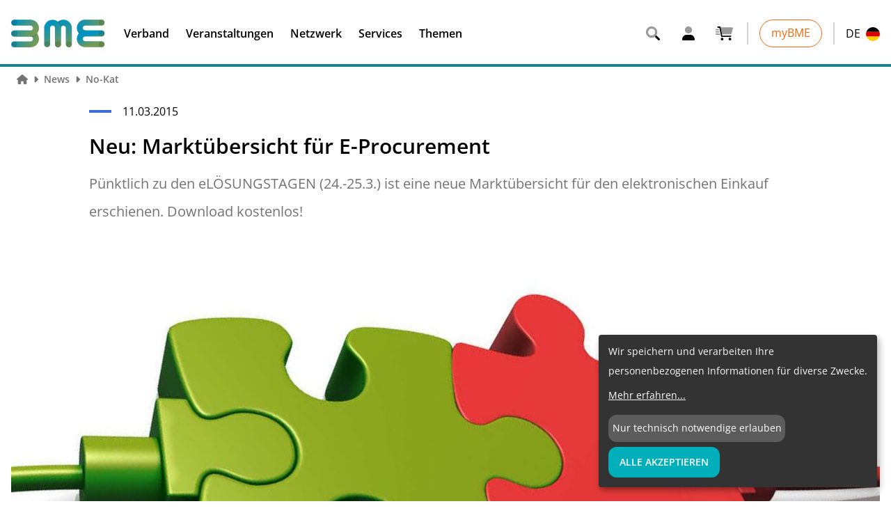

--- FILE ---
content_type: text/html; charset=UTF-8
request_url: https://www.bme.de/news/no-kat/neu-marktubersicht-fur-e-procurement-3246
body_size: 28875
content:
<!DOCTYPE html><html class="scroll-smooth"><head><meta charSet="utf-8"/><meta http-equiv="x-ua-compatible" content="ie=edge"/><meta name="viewport" content="width=device-width, initial-scale=1, shrink-to-fit=no"/><meta name="generator" content="Gatsby 4.25.9"/><meta data-react-helmet="true" name="title" content="Neu: Marktübersicht für E-Procurement - BME"/><meta data-react-helmet="true" name="description" content="Pünktlich zu den eLÖSUNGSTAGEN (24.-25.3.) ist eine neue Marktübersicht für den elektronischen Einkauf erschienen. Download kostenlos!"/><meta data-react-helmet="true" property="msapplication-TileColor" content="#3C6CD3"/><meta data-react-helmet="true" property="og:site_name" content="BME"/><meta data-react-helmet="true" property="og:title" content="Neu: Marktübersicht für E-Procurement"/><meta data-react-helmet="true" property="og:description" content="Pünktlich zu den eLÖSUNGSTAGEN (24.-25.3.) ist eine neue Marktübersicht für den elektronischen Einkauf erschienen. Download kostenlos!"/><meta data-react-helmet="true" property="og:type" content="website"/><meta data-react-helmet="true" property="og:image" content="https://www.bme.de/static/bme-facebook-1200x630-178c9436e3e5a10346a2fbe0ce375786.png"/><meta data-react-helmet="true" property="og:image:width" content="1200"/><meta data-react-helmet="true" property="og:image:height" content="630"/><meta data-react-helmet="true" property="og:locale" content="de"/><meta data-react-helmet="true" name="twitter:card" content="summary_large_image"/><meta data-react-helmet="true" name="twitter:title" content="Neu: Marktübersicht für E-Procurement"/><meta data-react-helmet="true" name="twitter:description" content="Pünktlich zu den eLÖSUNGSTAGEN (24.-25.3.) ist eine neue Marktübersicht für den elektronischen Einkauf erschienen. Download kostenlos!"/><meta data-react-helmet="true" name="twitter:site" content="@BMEeV"/><meta data-react-helmet="true" name="twitter:creator" content="@BMEeV"/><meta data-react-helmet="true" name="twitter:image" content="https://www.bme.de/static/bme-twitter-1024x512-81aa6acb4c6298d38a5fb2c677927db3.png"/><meta data-react-helmet="true" name="viewport" content="width=device-width, initial-scale=1, maximum-scale=1, user-scalable=0"/><meta name="theme-color" content="#3c6cd3"/><style data-href="/styles.8f4392e8da48410ba768.css" data-identity="gatsby-global-css">.slick-slider{-webkit-touch-callout:none;-webkit-tap-highlight-color:transparent;box-sizing:border-box;-ms-touch-action:pan-y;touch-action:pan-y;-webkit-user-select:none;-moz-user-select:none;-ms-user-select:none;user-select:none;-khtml-user-select:none}.slick-list,.slick-slider{display:block;position:relative}.slick-list{margin:0;overflow:hidden;padding:0}.slick-list:focus{outline:none}.slick-list.dragging{cursor:pointer;cursor:hand}.slick-slider .slick-list,.slick-slider .slick-track{-webkit-transform:translateZ(0);-moz-transform:translateZ(0);-ms-transform:translateZ(0);-o-transform:translateZ(0);transform:translateZ(0)}.slick-track{display:block;left:0;margin-left:auto;margin-right:auto;position:relative;top:0}.slick-track:after,.slick-track:before{content:"";display:table}.slick-track:after{clear:both}.slick-loading .slick-track{visibility:hidden}.slick-slide{display:none;float:left;height:100%;min-height:1px}[dir=rtl] .slick-slide{float:right}.slick-slide img{display:block}.slick-slide.slick-loading img{display:none}.slick-slide.dragging img{pointer-events:none}.slick-initialized .slick-slide{display:block}.slick-loading .slick-slide{visibility:hidden}.slick-vertical .slick-slide{border:1px solid transparent;display:block;height:auto}.slick-arrow.slick-hidden{display:none}@keyframes closeWindow{0%{opacity:1}to{opacity:0}}.ril__outer{-ms-content-zooming:none;-ms-touch-select:none;background-color:rgba(0,0,0,.85);bottom:0;height:100%;left:0;outline:none;right:0;top:0;touch-action:none;-ms-user-select:none;width:100%;z-index:1000}.ril__outerClosing{opacity:0}.ril__image,.ril__imageNext,.ril__imagePrev,.ril__inner{bottom:0;left:0;position:absolute;right:0;top:0}.ril__image,.ril__imageNext,.ril__imagePrev{-ms-content-zooming:none;-ms-touch-select:none;margin:auto;max-width:none;touch-action:none;-ms-user-select:none}.ril__imageDiscourager{background-position:50%;background-repeat:no-repeat;background-size:contain}.ril__navButtons{border:none;bottom:0;cursor:pointer;height:34px;margin:auto;opacity:.7;padding:40px 30px;position:absolute;top:0;width:20px}.ril__navButtons:hover{opacity:1}.ril__navButtons:active{opacity:.7}.ril__navButtonPrev{background:rgba(0,0,0,.2) url("[data-uri]") no-repeat 50%;left:0}.ril__navButtonNext{background:rgba(0,0,0,.2) url("[data-uri]") no-repeat 50%;right:0}.ril__downloadBlocker{background-image:url("[data-uri]");background-size:cover;bottom:0;left:0;position:absolute;right:0;top:0}.ril__caption,.ril__toolbar{background-color:rgba(0,0,0,.5);display:flex;justify-content:space-between;left:0;position:absolute;right:0}.ril__caption{bottom:0;max-height:150px;overflow:auto}.ril__captionContent{color:#fff;padding:10px 20px}.ril__toolbar{height:50px;top:0}.ril__toolbarSide{height:50px;margin:0}.ril__toolbarLeftSide{flex:0 1 auto;overflow:hidden;padding-left:20px;padding-right:0;text-overflow:ellipsis}.ril__toolbarRightSide{flex:0 0 auto;padding-left:0;padding-right:20px}.ril__toolbarItem{color:#fff;display:inline-block;font-size:120%;line-height:50px;max-width:100%;overflow:hidden;padding:0;text-overflow:ellipsis;white-space:nowrap}.ril__toolbarItemChild{vertical-align:middle}.ril__builtinButton{border:none;cursor:pointer;height:35px;opacity:.7;width:40px}.ril__builtinButton:hover{opacity:1}.ril__builtinButton:active{outline:none}.ril__builtinButtonDisabled{cursor:default;opacity:.5}.ril__builtinButtonDisabled:hover{opacity:.5}.ril__closeButton{background:url("[data-uri]") no-repeat 50%}.ril__zoomInButton{background:url("[data-uri]") no-repeat 50%}.ril__zoomOutButton{background:url("[data-uri]") no-repeat 50%}.ril__outerAnimating{animation-name:closeWindow}@keyframes pointFade{0%,19.999%,to{opacity:0}20%{opacity:1}}.ril__loadingCircle{height:60px;position:relative;width:60px}.ril__loadingCirclePoint{height:100%;left:0;position:absolute;top:0;width:100%}.ril__loadingCirclePoint:before{animation:pointFade .8s ease-in-out infinite both;background-color:#fff;border-radius:30%;content:"";display:block;height:30%;margin:0 auto;width:11%}.ril__loadingCirclePoint:first-of-type{transform:rotate(0deg)}.ril__loadingCirclePoint:first-of-type:before,.ril__loadingCirclePoint:nth-of-type(7):before{animation-delay:-.8s}.ril__loadingCirclePoint:nth-of-type(2){transform:rotate(30deg)}.ril__loadingCirclePoint:nth-of-type(8){transform:rotate(210deg)}.ril__loadingCirclePoint:nth-of-type(2):before,.ril__loadingCirclePoint:nth-of-type(8):before{animation-delay:-666ms}.ril__loadingCirclePoint:nth-of-type(3){transform:rotate(60deg)}.ril__loadingCirclePoint:nth-of-type(9){transform:rotate(240deg)}.ril__loadingCirclePoint:nth-of-type(3):before,.ril__loadingCirclePoint:nth-of-type(9):before{animation-delay:-533ms}.ril__loadingCirclePoint:nth-of-type(4){transform:rotate(90deg)}.ril__loadingCirclePoint:nth-of-type(10){transform:rotate(270deg)}.ril__loadingCirclePoint:nth-of-type(10):before,.ril__loadingCirclePoint:nth-of-type(4):before{animation-delay:-.4s}.ril__loadingCirclePoint:nth-of-type(5){transform:rotate(120deg)}.ril__loadingCirclePoint:nth-of-type(11){transform:rotate(300deg)}.ril__loadingCirclePoint:nth-of-type(11):before,.ril__loadingCirclePoint:nth-of-type(5):before{animation-delay:-266ms}.ril__loadingCirclePoint:nth-of-type(6){transform:rotate(150deg)}.ril__loadingCirclePoint:nth-of-type(12){transform:rotate(330deg)}.ril__loadingCirclePoint:nth-of-type(12):before,.ril__loadingCirclePoint:nth-of-type(6):before{animation-delay:-133ms}.ril__loadingCirclePoint:nth-of-type(7){transform:rotate(180deg)}.ril__loadingCirclePoint:nth-of-type(13){transform:rotate(1turn)}.ril__loadingCirclePoint:nth-of-type(13):before,.ril__loadingCirclePoint:nth-of-type(7):before{animation-delay:0ms}.ril__loadingContainer{bottom:0;left:0;position:absolute;right:0;top:0}.ril__imageNext .ril__loadingContainer,.ril__imagePrev .ril__loadingContainer{display:none}.ril__errorContainer{align-items:center;bottom:0;color:#fff;display:flex;justify-content:center;left:0;position:absolute;right:0;top:0}.ril__imageNext .ril__errorContainer,.ril__imagePrev .ril__errorContainer{display:none}.ril__loadingContainer__icon{color:#fff;left:50%;position:absolute;top:50%;transform:translateX(-50%) translateY(-50%)}

/*
! tailwindcss v3.0.24 | MIT License | https://tailwindcss.com
*/*,:after,:before{border:0 solid #e5e5e5;box-sizing:border-box}:after,:before{--tw-content:""}html{-webkit-text-size-adjust:100%;font-family:ui-sans-serif,system-ui,-apple-system,BlinkMacSystemFont,Segoe UI,Roboto,Helvetica Neue,Arial,Noto Sans,sans-serif,Apple Color Emoji,Segoe UI Emoji,Segoe UI Symbol,Noto Color Emoji;line-height:1.5;-o-tab-size:4;tab-size:4}body{line-height:inherit;margin:0}hr{border-top-width:1px;color:inherit;height:0}abbr:where([title]){-webkit-text-decoration:underline dotted;text-decoration:underline dotted}h1,h2,h3,h4,h5,h6{font-size:inherit;font-weight:inherit}a{color:inherit;text-decoration:inherit}b,strong{font-weight:bolder}code,kbd,pre,samp{font-family:ui-monospace,SFMono-Regular,Menlo,Monaco,Consolas,Liberation Mono,Courier New,monospace;font-size:1em}small{font-size:80%}sub,sup{font-size:75%;line-height:0;position:relative;vertical-align:baseline}sub{bottom:-.25em}sup{top:-.5em}table{border-collapse:collapse;border-color:inherit;text-indent:0}button,input,optgroup,select,textarea{color:inherit;font-family:inherit;font-size:100%;line-height:inherit;margin:0;padding:0}button,select{text-transform:none}[type=button],[type=reset],[type=submit],button{-webkit-appearance:button;background-color:transparent;background-image:none}:-moz-focusring{outline:auto}:-moz-ui-invalid{box-shadow:none}progress{vertical-align:baseline}::-webkit-inner-spin-button,::-webkit-outer-spin-button{height:auto}[type=search]{-webkit-appearance:textfield;outline-offset:-2px}::-webkit-search-decoration{-webkit-appearance:none}::-webkit-file-upload-button{-webkit-appearance:button;font:inherit}summary{display:list-item}blockquote,dd,dl,figure,h1,h2,h3,h4,h5,h6,hr,p,pre{margin:0}fieldset{margin:0}fieldset,legend{padding:0}menu,ol,ul{list-style:none;margin:0;padding:0}textarea{resize:vertical}input::-webkit-input-placeholder,textarea::-webkit-input-placeholder{color:#a3a3a3;opacity:1}input:-ms-input-placeholder,textarea:-ms-input-placeholder{color:#a3a3a3;opacity:1}input::placeholder,textarea::placeholder{color:#a3a3a3;opacity:1}[role=button],button{cursor:pointer}:disabled{cursor:default}audio,canvas,embed,iframe,img,object,svg,video{display:block;vertical-align:middle}img,video{height:auto;max-width:100%}[hidden]{display:none}*,:after,:before{--tw-translate-x:0;--tw-translate-y:0;--tw-rotate:0;--tw-skew-x:0;--tw-skew-y:0;--tw-scale-x:1;--tw-scale-y:1;--tw-pan-x: ;--tw-pan-y: ;--tw-pinch-zoom: ;--tw-scroll-snap-strictness:proximity;--tw-ordinal: ;--tw-slashed-zero: ;--tw-numeric-figure: ;--tw-numeric-spacing: ;--tw-numeric-fraction: ;--tw-ring-inset: ;--tw-ring-offset-width:0px;--tw-ring-offset-color:#fff;--tw-ring-color:rgba(59,130,246,.5);--tw-ring-offset-shadow:0 0 #0000;--tw-ring-shadow:0 0 #0000;--tw-shadow:0 0 #0000;--tw-shadow-colored:0 0 #0000;--tw-blur: ;--tw-brightness: ;--tw-contrast: ;--tw-grayscale: ;--tw-hue-rotate: ;--tw-invert: ;--tw-saturate: ;--tw-sepia: ;--tw-drop-shadow: ;--tw-backdrop-blur: ;--tw-backdrop-brightness: ;--tw-backdrop-contrast: ;--tw-backdrop-grayscale: ;--tw-backdrop-hue-rotate: ;--tw-backdrop-invert: ;--tw-backdrop-opacity: ;--tw-backdrop-saturate: ;--tw-backdrop-sepia: }:root{--bme-color:#00afb9;--bme-color:#09819e;--bmt-color:#0093b9;--bme-color:#085d72;--bme-color:#7d31af;--bme-color:#b49a67;--bme-color:#869b76;--bme-color:#3c6cd3;--bme-color:#4675a6;--bme-color:#17568c;--bme-color:#11406a;--bme-color:#331d70;--bme-blue:#3c6cd3;--bme-turquoise:#00afb9;--bme-purple:#7d31af;--bme-gold:#b49a67;font-size:1rem;line-height:1.5rem;line-height:2}@font-face{font-family:OpenSans;font-weight:300;src:url(/static/OpenSans-Light-846a12caf01a940847a709ae90dff26f.ttf) format("truetype")}@font-face{font-family:OpenSans;font-weight:400;src:url(/static/OpenSans-Regular-d7d7b8359eeb9cddfba6cd4cef3c1702.ttf) format("truetype")}@font-face{font-family:OpenSans;font-style:italic;font-weight:400;src:url(/static/OpenSans-Italic-79c81eb67c8c53b33a29c5074fd113fc.ttf) format("truetype")}@font-face{font-family:OpenSans;font-weight:600;src:url(/static/OpenSans-SemiBold-d7261533b9a545ddc769dc2fe86dc40e.ttf) format("truetype")}@font-face{font-family:OpenSans;font-weight:700;src:url(/static/OpenSans-Bold-6e27168fc8a5a200a0265a9ac39d04d7.ttf) format("truetype")}html{font-family:OpenSans,ui-sans-serif,system-ui,-apple-system,BlinkMacSystemFont,Segoe UI,Roboto,Helvetica Neue,Arial,Noto Sans,sans-serif,Apple Color Emoji,Segoe UI Emoji,Segoe UI Symbol,Noto Color Emoji}#gatsby-focus-wrapper{min-height:100vh}.container{width:100%}@media (min-width:640px){.container{max-width:640px}}@media (min-width:768px){.container{max-width:768px}}@media (min-width:1024px){.container{max-width:1024px}}@media (min-width:1280px){.container{max-width:1280px}}@media (min-width:1536px){.container{max-width:1536px}}.prose{color:#000;max-width:65ch}.prose :where([class~=lead]):not(:where([class~=not-prose] *)){color:var(--tw-prose-lead);font-size:1.25em;line-height:1.6;margin-bottom:1.2em;margin-top:1.2em}.prose :where(a):not(:where([class~=not-prose] *)){color:#3c6cd3;font-weight:500;text-decoration:none}.prose :where(a):not(:where([class~=not-prose] *)):hover{color:#2853af}.prose :where(strong):not(:where([class~=not-prose] *)){color:var(--tw-prose-bold);font-weight:600}.prose :where(ol):not(:where([class~=not-prose] *)){list-style-type:decimal;margin-bottom:1.25em;padding:0 0 0 1.5rem}.prose :where(ol[type=A]):not(:where([class~=not-prose] *)){list-style-type:upper-alpha}.prose :where(ol[type=a]):not(:where([class~=not-prose] *)){list-style-type:lower-alpha}.prose :where(ol[type=A s]):not(:where([class~=not-prose] *)){list-style-type:upper-alpha}.prose :where(ol[type=a s]):not(:where([class~=not-prose] *)){list-style-type:lower-alpha}.prose :where(ol[type=I]):not(:where([class~=not-prose] *)){list-style-type:upper-roman}.prose :where(ol[type=i]):not(:where([class~=not-prose] *)){list-style-type:lower-roman}.prose :where(ol[type=I s]):not(:where([class~=not-prose] *)){list-style-type:upper-roman}.prose :where(ol[type=i s]):not(:where([class~=not-prose] *)){list-style-type:lower-roman}.prose :where(ol[type="1"]):not(:where([class~=not-prose] *)){list-style-type:decimal}.prose :where(ul):not(:where([class~=not-prose] *)){list-style-type:disc;list-style:none;margin-bottom:1.25em;padding:0}.prose :where(ol>li):not(:where([class~=not-prose] *))::marker{color:var(--tw-prose-counters);font-weight:400}.prose :where(ul>li):not(:where([class~=not-prose] *))::marker{color:var(--tw-prose-bullets)}.prose :where(hr):not(:where([class~=not-prose] *)){border-color:var(--tw-prose-hr);border-top-width:1px;margin-bottom:3em;margin-top:3em}.prose :where(blockquote):not(:where([class~=not-prose] *)){border-left-color:var(--tw-prose-quote-borders);border-left-width:.25rem;color:var(--tw-prose-quotes);font-style:italic;font-weight:500;margin-bottom:1.6em;margin-top:1.6em;padding-left:1em;quotes:"\201C""\201D""\2018""\2019"}.prose :where(blockquote p:first-of-type):not(:where([class~=not-prose] *)):before{content:open-quote}.prose :where(blockquote p:last-of-type):not(:where([class~=not-prose] *)):after{content:close-quote}.prose :where(h1):not(:where([class~=not-prose] *)){color:#3c6cd3;font-size:2.25em;font-weight:800;line-height:1.1111111;margin-bottom:.8888889em;margin-top:0}.prose :where(h1 strong):not(:where([class~=not-prose] *)){font-weight:900}.prose :where(h2):not(:where([class~=not-prose] *)){color:#3c6cd3;font-size:1.5em;font-weight:700;line-height:1.3333333;margin-bottom:1em;margin-top:2em}.prose :where(h2 strong):not(:where([class~=not-prose] *)){font-weight:800}.prose :where(h3):not(:where([class~=not-prose] *)){color:#3c6cd3;font-size:1.25em;font-weight:600;line-height:1.6;margin-bottom:.6em;margin-top:1.6em}.prose :where(h3 strong):not(:where([class~=not-prose] *)){font-weight:700}.prose :where(h4):not(:where([class~=not-prose] *)){color:#3c6cd3;font-weight:600;line-height:1.5;margin-bottom:.5em;margin-top:1.5em}.prose :where(h4 strong):not(:where([class~=not-prose] *)){font-weight:700}.prose :where(figure>*):not(:where([class~=not-prose] *)){margin-bottom:0;margin-top:0}.prose :where(figcaption):not(:where([class~=not-prose] *)){color:var(--tw-prose-captions);font-size:.875em;line-height:1.4285714;margin-top:.8571429em}.prose :where(code):not(:where([class~=not-prose] *)){color:var(--tw-prose-code);font-size:.875em;font-weight:600}.prose :where(code):not(:where([class~=not-prose] *)):before{content:"`"}.prose :where(code):not(:where([class~=not-prose] *)):after{content:"`"}.prose :where(a code):not(:where([class~=not-prose] *)){color:var(--tw-prose-links)}.prose :where(pre):not(:where([class~=not-prose] *)){background-color:var(--tw-prose-pre-bg);border-radius:.375rem;color:var(--tw-prose-pre-code);font-size:.875em;font-weight:400;line-height:1.7142857;margin-bottom:1.7142857em;margin-top:1.7142857em;overflow-x:auto;padding:.8571429em 1.1428571em}.prose :where(pre code):not(:where([class~=not-prose] *)){background-color:transparent;border-radius:0;border-width:0;color:inherit;font-family:inherit;font-size:inherit;font-weight:inherit;line-height:inherit;padding:0}.prose :where(pre code):not(:where([class~=not-prose] *)):before{content:none}.prose :where(pre code):not(:where([class~=not-prose] *)):after{content:none}.prose :where(table):not(:where([class~=not-prose] *)){font-size:.875em;line-height:1.7142857;margin-bottom:2em;margin-top:2em;table-layout:auto;text-align:left;width:100%}.prose :where(thead):not(:where([class~=not-prose] *)){border-bottom-color:var(--tw-prose-th-borders);border-bottom-width:1px}.prose :where(thead th):not(:where([class~=not-prose] *)){color:var(--tw-prose-headings);font-weight:600;padding-bottom:.5714286em;padding-left:.5714286em;padding-right:.5714286em;vertical-align:bottom}.prose :where(tbody tr):not(:where([class~=not-prose] *)){border-bottom-color:var(--tw-prose-td-borders);border-bottom-width:1px}.prose :where(tbody tr:last-child):not(:where([class~=not-prose] *)){border-bottom-width:0}.prose :where(tbody td):not(:where([class~=not-prose] *)){padding:.5714286em;vertical-align:baseline}.prose{--tw-prose-body:#374151;--tw-prose-headings:#111827;--tw-prose-lead:#4b5563;--tw-prose-links:#111827;--tw-prose-bold:#111827;--tw-prose-counters:#3c6cd3;--tw-prose-bullets:#d1d5db;--tw-prose-hr:#e5e7eb;--tw-prose-quotes:#111827;--tw-prose-quote-borders:#e5e7eb;--tw-prose-captions:#6b7280;--tw-prose-code:#111827;--tw-prose-pre-code:#e5e7eb;--tw-prose-pre-bg:#1f2937;--tw-prose-th-borders:#d1d5db;--tw-prose-td-borders:#e5e7eb;--tw-prose-invert-body:#d1d5db;--tw-prose-invert-headings:#fff;--tw-prose-invert-lead:#9ca3af;--tw-prose-invert-links:#fff;--tw-prose-invert-bold:#fff;--tw-prose-invert-counters:#9ca3af;--tw-prose-invert-bullets:#4b5563;--tw-prose-invert-hr:#374151;--tw-prose-invert-quotes:#f3f4f6;--tw-prose-invert-quote-borders:#374151;--tw-prose-invert-captions:#9ca3af;--tw-prose-invert-code:#fff;--tw-prose-invert-pre-code:#d1d5db;--tw-prose-invert-pre-bg:rgba(0,0,0,.5);--tw-prose-invert-th-borders:#4b5563;--tw-prose-invert-td-borders:#374151;font-size:1rem;line-height:1.75}.prose :where(p):not(:where([class~=not-prose] *)){margin-bottom:1.25em;margin-top:1.25em}.prose :where(img):not(:where([class~=not-prose] *)){margin-bottom:2em;margin-top:2em}.prose :where(video):not(:where([class~=not-prose] *)){margin-bottom:2em;margin-top:2em}.prose :where(figure):not(:where([class~=not-prose] *)){margin-bottom:2em;margin-top:2em}.prose :where(h2 code):not(:where([class~=not-prose] *)){font-size:.875em}.prose :where(h3 code):not(:where([class~=not-prose] *)){font-size:.9em}.prose :where(li):not(:where([class~=not-prose] *)){margin-bottom:.5em;margin-top:.5em}.prose :where(ol>li):not(:where([class~=not-prose] *)){padding-left:.5rem}.prose :where(ul>li):not(:where([class~=not-prose] *)){display:block;padding-left:2rem;position:relative}.prose>:where(ul>li p):not(:where([class~=not-prose] *)){margin-bottom:.75em;margin-top:.75em}.prose>:where(ul>li>:first-child):not(:where([class~=not-prose] *)){margin-top:1.25em}.prose>:where(ul>li>:last-child):not(:where([class~=not-prose] *)){margin-bottom:1.25em}.prose>:where(ol>li>:first-child):not(:where([class~=not-prose] *)){margin-top:1.25em}.prose>:where(ol>li>:last-child):not(:where([class~=not-prose] *)){margin-bottom:1.25em}.prose :where(ul ul,ul ol,ol ul,ol ol):not(:where([class~=not-prose] *)){margin-bottom:.75em;margin-top:.75em}.prose :where(hr+*):not(:where([class~=not-prose] *)){margin-top:0}.prose :where(h2+*):not(:where([class~=not-prose] *)){margin-top:0}.prose :where(h3+*):not(:where([class~=not-prose] *)){margin-top:0}.prose :where(h4+*):not(:where([class~=not-prose] *)){margin-top:0}.prose :where(thead th:first-child):not(:where([class~=not-prose] *)){padding-left:0}.prose :where(thead th:last-child):not(:where([class~=not-prose] *)){padding-right:0}.prose :where(tbody td:first-child):not(:where([class~=not-prose] *)){padding-left:0}.prose :where(tbody td:last-child):not(:where([class~=not-prose] *)){padding-right:0}.prose>:where(:first-child):not(:where([class~=not-prose] *)){margin-top:0}.prose>:where(:last-child):not(:where([class~=not-prose] *)){margin-bottom:0}.prose :where(h5):not(:where([class~=not-prose] *)){color:#3c6cd3}.prose :where(h6):not(:where([class~=not-prose] *)){color:#3c6cd3}.prose :where(ul>li):not(:where([class~=not-prose] *)):before{background-color:#3c6cd3;border-radius:50%;content:"";display:block;height:.5rem;left:.5rem;position:absolute;top:.7rem;width:.5rem}.prose-sm{font-size:.875rem;line-height:1.7142857}.prose-sm :where(p):not(:where([class~=not-prose] *)){margin-bottom:1.1428571em;margin-top:1.1428571em}.prose-sm :where([class~=lead]):not(:where([class~=not-prose] *)){font-size:1.2857143em;line-height:1.5555556;margin-bottom:.8888889em;margin-top:.8888889em}.prose-sm :where(blockquote):not(:where([class~=not-prose] *)){margin-bottom:1.3333333em;margin-top:1.3333333em;padding-left:1.1111111em}.prose-sm :where(h1):not(:where([class~=not-prose] *)){font-size:2.1428571em;line-height:1.2;margin-bottom:.8em;margin-top:0}.prose-sm :where(h2):not(:where([class~=not-prose] *)){font-size:1.4285714em;line-height:1.4;margin-bottom:.8em;margin-top:1.6em}.prose-sm :where(h3):not(:where([class~=not-prose] *)){font-size:1.2857143em;line-height:1.5555556;margin-bottom:.4444444em;margin-top:1.5555556em}.prose-sm :where(h4):not(:where([class~=not-prose] *)){line-height:1.4285714;margin-bottom:.5714286em;margin-top:1.4285714em}.prose-sm :where(img):not(:where([class~=not-prose] *)){margin-bottom:1.7142857em;margin-top:1.7142857em}.prose-sm :where(video):not(:where([class~=not-prose] *)){margin-bottom:1.7142857em;margin-top:1.7142857em}.prose-sm :where(figure):not(:where([class~=not-prose] *)){margin-bottom:1.7142857em;margin-top:1.7142857em}.prose-sm :where(figure>*):not(:where([class~=not-prose] *)){margin-bottom:0;margin-top:0}.prose-sm :where(figcaption):not(:where([class~=not-prose] *)){font-size:.8571429em;line-height:1.3333333;margin-top:.6666667em}.prose-sm :where(code):not(:where([class~=not-prose] *)){font-size:.8571429em}.prose-sm :where(h2 code):not(:where([class~=not-prose] *)){font-size:.9em}.prose-sm :where(h3 code):not(:where([class~=not-prose] *)){font-size:.8888889em}.prose-sm :where(pre):not(:where([class~=not-prose] *)){border-radius:.25rem;font-size:.8571429em;line-height:1.6666667;margin-bottom:1.6666667em;margin-top:1.6666667em;padding:.6666667em 1em}.prose-sm :where(ol):not(:where([class~=not-prose] *)){padding-left:1.5714286em}.prose-sm :where(ul):not(:where([class~=not-prose] *)){padding-left:1.5714286em}.prose-sm :where(li):not(:where([class~=not-prose] *)){margin-bottom:.2857143em;margin-top:.2857143em}.prose-sm :where(ol>li):not(:where([class~=not-prose] *)){padding-left:.4285714em}.prose-sm :where(ul>li):not(:where([class~=not-prose] *)){padding-left:.4285714em}.prose-sm>:where(ul>li p):not(:where([class~=not-prose] *)){margin-bottom:.5714286em;margin-top:.5714286em}.prose-sm>:where(ul>li>:first-child):not(:where([class~=not-prose] *)){margin-top:1.1428571em}.prose-sm>:where(ul>li>:last-child):not(:where([class~=not-prose] *)){margin-bottom:1.1428571em}.prose-sm>:where(ol>li>:first-child):not(:where([class~=not-prose] *)){margin-top:1.1428571em}.prose-sm>:where(ol>li>:last-child):not(:where([class~=not-prose] *)){margin-bottom:1.1428571em}.prose-sm :where(ul ul,ul ol,ol ul,ol ol):not(:where([class~=not-prose] *)){margin-bottom:.5714286em;margin-top:.5714286em}.prose-sm :where(hr):not(:where([class~=not-prose] *)){margin-bottom:2.8571429em;margin-top:2.8571429em}.prose-sm :where(hr+*):not(:where([class~=not-prose] *)){margin-top:0}.prose-sm :where(h2+*):not(:where([class~=not-prose] *)){margin-top:0}.prose-sm :where(h3+*):not(:where([class~=not-prose] *)){margin-top:0}.prose-sm :where(h4+*):not(:where([class~=not-prose] *)){margin-top:0}.prose-sm :where(table):not(:where([class~=not-prose] *)){font-size:.8571429em;line-height:1.5}.prose-sm :where(thead th):not(:where([class~=not-prose] *)){padding-bottom:.6666667em;padding-left:1em;padding-right:1em}.prose-sm :where(thead th:first-child):not(:where([class~=not-prose] *)){padding-left:0}.prose-sm :where(thead th:last-child):not(:where([class~=not-prose] *)){padding-right:0}.prose-sm :where(tbody td):not(:where([class~=not-prose] *)){padding:.6666667em 1em}.prose-sm :where(tbody td:first-child):not(:where([class~=not-prose] *)){padding-left:0}.prose-sm :where(tbody td:last-child):not(:where([class~=not-prose] *)){padding-right:0}.prose-sm>:where(:first-child):not(:where([class~=not-prose] *)){margin-top:0}.prose-sm>:where(:last-child):not(:where([class~=not-prose] *)){margin-bottom:0}a:focus,button:focus,input:focus{outline:2px solid transparent;outline-offset:2px}a:focus-within,button:focus-within,input:focus-within{outline:2px solid transparent;outline-offset:2px}a:focus-visible,button:focus-visible,input:focus-visible{outline-offset:1px}a:focus-visible,button:focus-visible,input:focus-visible{outline:1px solid #3c6cd3!important}.prose{color:currentColor}.btn{border-radius:.75rem;display:inline-block;font-weight:600;padding:.5rem 1rem;text-transform:uppercase;transition-duration:.3s;transition-property:color,background-color,border-color,fill,stroke,-webkit-text-decoration-color;transition-property:color,background-color,border-color,text-decoration-color,fill,stroke;transition-property:color,background-color,border-color,text-decoration-color,fill,stroke,-webkit-text-decoration-color;transition-timing-function:cubic-bezier(.4,0,.2,1)}.btn-primary{--tw-border-opacity:1;--tw-bg-opacity:1;--tw-text-opacity:1;background-color:rgb(60 108 211/var(--tw-bg-opacity));border-color:rgb(255 255 255/var(--tw-border-opacity));border-width:1px;color:rgb(255 255 255/var(--tw-text-opacity))}.btn-primary:hover{--tw-bg-opacity:1;background-color:rgb(40 83 175/var(--tw-bg-opacity))}.btn-secondary{--tw-border-opacity:1;--tw-bg-opacity:1;--tw-text-opacity:1;background-color:rgb(0 175 185/var(--tw-bg-opacity));border-color:rgb(255 255 255/var(--tw-border-opacity));border-width:1px;color:rgb(255 255 255/var(--tw-text-opacity))}.btn-secondary:hover{--tw-bg-opacity:1;background-color:rgb(0 141 149/var(--tw-bg-opacity))}.btn-secondary-white{--tw-border-opacity:1;--tw-bg-opacity:1;--tw-text-opacity:1;background-color:rgb(255 255 255/var(--tw-bg-opacity));border-color:rgb(60 108 211/var(--tw-border-opacity));border-width:1px;color:rgb(60 108 211/var(--tw-text-opacity))}.btn-secondary-white:hover{--tw-border-opacity:1;--tw-text-opacity:1;border-color:rgb(40 83 175/var(--tw-border-opacity));color:rgb(40 83 175/var(--tw-text-opacity))}.headline{-webkit-font-smoothing:antialiased;-moz-osx-font-smoothing:grayscale;display:block;font-family:OpenSans,ui-sans-serif,system-ui,-apple-system,BlinkMacSystemFont,Segoe UI,Roboto,Helvetica Neue,Arial,Noto Sans,sans-serif,Apple Color Emoji,Segoe UI Emoji,Segoe UI Symbol,Noto Color Emoji;font-weight:600}.headline-h1{font-size:1.875rem;line-height:2.25rem}@media (min-width:768px){.headline-h1{font-size:2.25rem;line-height:2.5rem}}.headline-h2{font-size:1.5rem;line-height:2rem}@media (min-width:768px){.headline-h2{font-size:1.875rem;line-height:2.25rem}}.headline-h3{font-size:1.25rem;line-height:1.75rem}@media (min-width:768px){.headline-h3{font-size:1.5rem;line-height:2rem}}.headline-h4{font-size:1.125rem;line-height:1.75rem}@media (min-width:768px){.headline-h4{font-size:1.25rem;line-height:1.75rem}}.headline-h5{font-size:1rem;line-height:1.5rem}@media (min-width:768px){.headline-h5{font-size:1.125rem;line-height:1.75rem}}.headline-h6{font-size:1rem;line-height:1.5rem}@media (min-width:768px){.headline-h6{font-size:1.125rem;line-height:1.75rem}}.kicker{text-transform:uppercase}.kicker,.subheadline{-webkit-font-smoothing:antialiased;-moz-osx-font-smoothing:grayscale;display:block}.kicker-h1,.kicker-h2,.kicker-h3,.subheadline-h1,.subheadline-h2,.subheadline-h3{font-size:1rem;font-weight:600;line-height:1.5rem}.kicker-h4,.kicker-h5,.kicker-h6,.subheadline-h4,.subheadline-h5,.subheadline-h6{font-size:.875rem;font-weight:600;line-height:1.25rem}.embed{display:block;overflow:hidden;position:relative;width:100%}.embed:before{content:"";display:block}.embed>div,.embed>iframe{border-style:none;bottom:0;height:100%;left:0;position:absolute;right:0;top:0;width:100%}.embed-16by9:before{padding-top:56.25%}.embed-4by3:before{padding-top:75%}.embed-1by1:before{padding-top:100%}.embed-3by2:before{padding-top:66.6666%}.embed-podcast:before{padding-top:150px}.embed-newest-podcast:before{padding-top:385px}.embed-contact-form:before{padding-top:580px}.embed-none>div,.embed-none>iframe{position:static}.slick-track{display:flex!important}.slick-slide{height:inherit!important}.slick-slide>div{height:100%}.slick-list{padding-bottom:1rem}.slick-active button{--tw-bg-opacity:1;background-color:rgb(60 108 211/var(--tw-bg-opacity))}.slick-dots ul{display:flex;flex-direction:row;justify-content:center;padding-left:1rem;padding-right:1rem}.slick-dots button{--tw-border-opacity:1;border-color:rgb(60 108 211/var(--tw-border-opacity));border-width:1px;height:1rem;margin-left:.5rem;margin-right:.5rem;width:1rem}@media (min-width:768px){.slick-dots button{height:1.5rem;width:1.5rem}}.slick-dots button.slick-active,.slick-dots button:hover{--tw-bg-opacity:1;background-color:rgb(60 108 211/var(--tw-bg-opacity))}.slick-arrow{--tw-text-opacity:1;align-items:center;bottom:0;color:rgb(60 108 211/var(--tw-text-opacity));cursor:pointer;display:flex;position:absolute;top:0;z-index:10}.slick-arrow.slick-prev{--tw-translate-x:-1rem;--tw-translate-y:-0.75rem;left:0;-webkit-transform:translate(var(--tw-translate-x),var(--tw-translate-y)) rotate(var(--tw-rotate)) skewX(var(--tw-skew-x)) skewY(var(--tw-skew-y)) scaleX(var(--tw-scale-x)) scaleY(var(--tw-scale-y));transform:translate(var(--tw-translate-x),var(--tw-translate-y)) rotate(var(--tw-rotate)) skewX(var(--tw-skew-x)) skewY(var(--tw-skew-y)) scaleX(var(--tw-scale-x)) scaleY(var(--tw-scale-y))}@media (min-width:1024px){.slick-arrow.slick-prev{--tw-translate-x:-2rem;--tw-translate-y:-1rem;-webkit-transform:translate(var(--tw-translate-x),var(--tw-translate-y)) rotate(var(--tw-rotate)) skewX(var(--tw-skew-x)) skewY(var(--tw-skew-y)) scaleX(var(--tw-scale-x)) scaleY(var(--tw-scale-y));transform:translate(var(--tw-translate-x),var(--tw-translate-y)) rotate(var(--tw-rotate)) skewX(var(--tw-skew-x)) skewY(var(--tw-skew-y)) scaleX(var(--tw-scale-x)) scaleY(var(--tw-scale-y))}}.slick-arrow.slick-next{--tw-translate-x:1rem;--tw-translate-y:-0.75rem;right:0;-webkit-transform:translate(var(--tw-translate-x),var(--tw-translate-y)) rotate(var(--tw-rotate)) skewX(var(--tw-skew-x)) skewY(var(--tw-skew-y)) scaleX(var(--tw-scale-x)) scaleY(var(--tw-scale-y));transform:translate(var(--tw-translate-x),var(--tw-translate-y)) rotate(var(--tw-rotate)) skewX(var(--tw-skew-x)) skewY(var(--tw-skew-y)) scaleX(var(--tw-scale-x)) scaleY(var(--tw-scale-y))}@media (min-width:1024px){.slick-arrow.slick-next{--tw-translate-x:2rem;--tw-translate-y:-1rem;-webkit-transform:translate(var(--tw-translate-x),var(--tw-translate-y)) rotate(var(--tw-rotate)) skewX(var(--tw-skew-x)) skewY(var(--tw-skew-y)) scaleX(var(--tw-scale-x)) scaleY(var(--tw-scale-y));transform:translate(var(--tw-translate-x),var(--tw-translate-y)) rotate(var(--tw-rotate)) skewX(var(--tw-skew-x)) skewY(var(--tw-skew-y)) scaleX(var(--tw-scale-x)) scaleY(var(--tw-scale-y))}}.slick-arrow.slick-disabled{display:none}.slick-arrow:hover{--tw-text-opacity:1;color:rgb(40 83 175/var(--tw-text-opacity))}.slick-arrow span{display:inline-block;width:1.5rem}@media (min-width:1024px){.slick-arrow span{width:2rem}}.slick-arrow svg{fill:currentColor;display:inline;vertical-align:baseline;width:auto}.hero-rotation{position:relative}.hero-rotation .slick-slide{height:inherit!important}.hero-rotation .slick-list{padding-bottom:0}.hero-rotation .slick-dots{bottom:0;padding-bottom:1.5rem;position:absolute;width:100%;z-index:50}.hero-rotation .slick-dots ul{display:flex;flex-direction:row;justify-content:center;padding-left:1rem;padding-right:1rem}.hero-rotation .slick-dots li{height:1rem;width:1.5rem}.hero-rotation .slick-dots button{--tw-bg-opacity:0.25;background-color:rgb(0 0 0/var(--tw-bg-opacity));border-radius:9999px;border-width:0;display:block;height:1rem;margin-left:.25rem;margin-right:.25rem;width:1rem}.hero-rotation .slick-dots .slick-active button,.hero-rotation .slick-dots button:hover{--tw-bg-opacity:0.5}.logo-md{padding-left:12.5%;padding-right:12.5%}.logo-sm{padding-left:25%;padding-right:25%}.check-list ul li:before{background-color:transparent;content:"";font-family:Font Awesome\ 6 Pro;font-size:1.125rem;font-weight:900;height:1.25rem;left:.125rem;line-height:1.25rem;text-align:center;top:.25rem;width:1.25rem}.accordion-content section>div{padding-bottom:1rem;padding-top:1rem}.accordion-content section:first-child>div{padding-top:.5rem}.accordion-content section:last-child>div{padding-bottom:2rem}.swiper-slide{height:auto!important}@media(min-width:1024px){.promo-gradient{background:linear-gradient(90deg,rgba(0,0,0,.4) 55%,transparent 70%),linear-gradient(90deg,rgba(0,0,0,.2) 0,rgba(0,0,0,.2))}}@media(min-width:1280px){.promo-gradient{background:linear-gradient(90deg,rgba(0,0,0,.4) 45%,transparent 55%),linear-gradient(90deg,rgba(0,0,0,.2) 0,rgba(0,0,0,.2))}}.custom-pyramid-text-container-font{font-size:.75rem}@media(min-width:640px){.custom-pyramid-text-container-font{font-size:clamp(1rem,.95cqi,1.25rem)}}@media(min-width:768px){.custom-pyramid-text-container-font{font-size:clamp(1.25rem,.95cqi,1.5rem)}}@media(min-width:1024px){.custom-pyramid-text-container-font{font-size:1rem}}.block-w-container,.block-w-content{margin-left:auto;margin-right:auto;max-width:1280px;padding-left:1rem;padding-right:1rem}.block-w-content-inner{margin-left:auto;margin-right:auto;max-width:1024px}.py-block{padding-bottom:2rem}.pt-block,.py-block{padding-top:2rem}.pb-block{padding-bottom:2rem}.news .py-block{padding-bottom:1rem}.news .pt-block,.news .py-block{padding-top:1rem}.news .pb-block{padding-bottom:1rem}.px-grid{padding-left:1rem;padding-right:1rem}.-mx-grid{margin-left:-1rem;margin-right:-1rem}.overflow-y-scroll-indicator{position:relative}.overflow-y-scroll-indicator>*{display:flex;flex-direction:row;flex-wrap:nowrap;overflow-y:scroll;position:relative}.overflow-y-scroll-indicator:before{border-color:rgb(212 212 212/var(--tw-border-opacity));border-right-width:1px;content:"";left:0}.overflow-y-scroll-indicator:after,.overflow-y-scroll-indicator:before{--tw-border-opacity:1;--tw-bg-opacity:1;--tw-text-opacity:1;background-color:rgb(255 255 255/var(--tw-bg-opacity));color:rgb(60 108 211/var(--tw-text-opacity));display:block;font-family:Font Awesome\ 6 Solid;font-weight:900;height:100%;padding-bottom:1rem;padding-top:1rem;position:absolute;text-align:center;top:0;width:1rem;z-index:10}.overflow-y-scroll-indicator:after{border-color:rgb(212 212 212/var(--tw-border-opacity));border-left-width:1px;content:"";right:0}.overflow-y-scroll-indicator a:first-child,.overflow-y-scroll-indicator a:last-child{position:relative;z-index:20}.hover-shadow{--tw-border-opacity:1;border-color:rgb(255 255 255/var(--tw-border-opacity));border-width:1px;-webkit-transform:translate(var(--tw-translate-x),var(--tw-translate-y)) rotate(var(--tw-rotate)) skewX(var(--tw-skew-x)) skewY(var(--tw-skew-y)) scaleX(var(--tw-scale-x)) scaleY(var(--tw-scale-y));transform:translate(var(--tw-translate-x),var(--tw-translate-y)) rotate(var(--tw-rotate)) skewX(var(--tw-skew-x)) skewY(var(--tw-skew-y)) scaleX(var(--tw-scale-x)) scaleY(var(--tw-scale-y));transition-duration:.2s}.hover-shadow:hover{--tw-border-opacity:1;--tw-shadow:0 4px 6px -1px rgba(0,0,0,.1),0 2px 4px -2px rgba(0,0,0,.1);--tw-shadow-colored:0 4px 6px -1px var(--tw-shadow-color),0 2px 4px -2px var(--tw-shadow-color);border-color:rgb(229 229 229/var(--tw-border-opacity));box-shadow:var(--tw-ring-offset-shadow,0 0 #0000),var(--tw-ring-shadow,0 0 #0000),var(--tw-shadow)}.row{display:flex;flex-direction:row;flex-wrap:wrap;margin-left:-1rem;margin-right:-1rem}.col-sm-3{padding-left:1rem;padding-right:1rem;width:100%}@media (min-width:640px){.col-sm-3{width:50%}}@media (min-width:768px){.col-sm-3{width:25%}}.col-sm-4{padding-left:1rem;padding-right:1rem;width:100%}@media (min-width:640px){.col-sm-4{width:50%}}@media (min-width:768px){.col-sm-4{width:33.333333%}}.col-sm-6{padding-left:1rem;padding-right:1rem;width:100%}@media (min-width:640px){.col-sm-6{width:50%}}.col-sm-12{padding-left:1rem;padding-right:1rem;width:100%}.modal-content p a{--tw-text-opacity:1;color:rgb(60 108 211/var(--tw-text-opacity))}.modal-content p a:hover{--tw-text-opacity:1;color:rgb(40 83 175/var(--tw-text-opacity))}.modal-content .panel-title a{display:block;font-weight:700;margin-top:1rem;pointer-events:none}.modal-content form{font-weight:400;line-height:2}.modal-content form .control-group.email input,.modal-content form .control-group.password input,.modal-content form .control-group.string input,.modal-content form .control-group.tel input{padding:.25rem 1rem}.modal-content form .control-group select,.modal-content form .control-group.email input,.modal-content form .control-group.password input,.modal-content form .control-group.string input,.modal-content form .control-group.tel input{--tw-bg-opacity:1;--tw-shadow:inset 0 2px 4px 0 rgba(0,0,0,.05);--tw-shadow-colored:inset 0 2px 4px 0 var(--tw-shadow-color);background-color:rgb(245 245 245/var(--tw-bg-opacity));border-radius:.75rem;box-shadow:var(--tw-ring-offset-shadow,0 0 #0000),var(--tw-ring-shadow,0 0 #0000),var(--tw-shadow);margin-bottom:.5rem;width:100%}.modal-content form .control-group select{padding:.5rem 1rem}.modal-content form .control-group.boolean .controls{display:inline-block;margin-left:.5rem;width:auto}.modal-content .checkbox input[type=checkbox]{margin-right:.5rem}.modal-footer{margin-top:1rem}.modal-footer .btn{margin-bottom:1rem}.modal-footer .btn-success{--tw-border-opacity:1;--tw-bg-opacity:1;--tw-text-opacity:1;background-color:rgb(60 108 211/var(--tw-bg-opacity));border-color:rgb(255 255 255/var(--tw-border-opacity));border-width:1px;color:rgb(255 255 255/var(--tw-text-opacity))}.modal-footer .btn-success:hover{--tw-bg-opacity:1;background-color:rgb(40 83 175/var(--tw-bg-opacity))}.modal-footer .btn-danger{--tw-border-opacity:1;--tw-bg-opacity:1;--tw-text-opacity:1;background-color:rgb(239 68 68/var(--tw-bg-opacity));border-color:rgb(255 255 255/var(--tw-border-opacity));border-width:1px;color:rgb(255 255 255/var(--tw-text-opacity))}.modal-footer .btn-danger:hover{--tw-bg-opacity:1;background-color:rgb(185 28 28/var(--tw-bg-opacity))}.modal-footer .btn:first-child{margin-right:1rem}.modal-footer .btn:last-child{margin-bottom:0}.header-main{transition:.3s ease}.header-main-fixed{left:0;position:fixed!important;width:100%;z-index:10000}.header-main-fixed.header-main-fixed-active{top:-96px}.header-main-fixed.header-main-fixed-show{top:0}.header-main form.user input:-webkit-autofill,.header-main form.user input:-webkit-autofill:active,.header-main form.user input:-webkit-autofill:focus,.header-main form.user input:-webkit-autofill:hover{-webkit-box-shadow:inset 0 0 0 30px #e9f0ff!important}.header-main form.user label.email abbr,.header-main form.user label.password abbr{display:none}.header-main form.user .control-group.email{margin-bottom:.5rem}.header-main form.user .control-group.password+a{font-size:.875rem;margin-bottom:.75rem}.header-main form.user button.btn{margin-top:1.25rem}.klaro,.klaro button{font-family:inherit;font-family:var(--font-family,inherit);font-size:14px;font-size:var(--font-size,14px)}.klaro.cm-as-context-notice{height:100%;padding-bottom:12px;padding-top:12px}.klaro .context-notice .cm-switch-container,.klaro .cookie-modal .cm-switch-container,.klaro .cookie-notice .cm-switch-container{border-bottom:1px solid #c8c8c8;border-bottom:var(--border-width,1px) var(--border-style,solid) var(--light2,#c8c8c8);display:block;line-height:20px;min-height:40px;padding:10px 10px 10px 66px;position:relative;vertical-align:middle}.klaro .context-notice .cm-switch-container:last-child,.klaro .cookie-modal .cm-switch-container:last-child,.klaro .cookie-notice .cm-switch-container:last-child{border-bottom:0}.klaro .context-notice .cm-switch-container p,.klaro .context-notice .cm-switch-container:first-child,.klaro .cookie-modal .cm-switch-container p,.klaro .cookie-modal .cm-switch-container:first-child,.klaro .cookie-notice .cm-switch-container p,.klaro .cookie-notice .cm-switch-container:first-child{margin-top:0}.klaro .context-notice .cm-switch,.klaro .cookie-modal .cm-switch,.klaro .cookie-notice .cm-switch{display:inline-block;height:30px;position:relative;width:50px}.klaro .context-notice .cm-list-input:checked+.cm-list-label .slider,.klaro .cookie-modal .cm-list-input:checked+.cm-list-label .slider,.klaro .cookie-notice .cm-list-input:checked+.cm-list-label .slider{background-color:#1a936f;background-color:var(--green1,#1a936f)}.klaro .context-notice .cm-list-input.half-checked:checked+.cm-list-label .slider,.klaro .cookie-modal .cm-list-input.half-checked:checked+.cm-list-label .slider,.klaro .cookie-notice .cm-list-input.half-checked:checked+.cm-list-label .slider{background-color:#1a936f;background-color:var(--green1,#1a936f);opacity:.6}.klaro .context-notice .cm-list-input.half-checked:checked+.cm-list-label .slider:before,.klaro .cookie-modal .cm-list-input.half-checked:checked+.cm-list-label .slider:before,.klaro .cookie-notice .cm-list-input.half-checked:checked+.cm-list-label .slider:before{-webkit-transform:translateX(10px);transform:translateX(10px)}.klaro .context-notice .cm-list-input.only-required+.cm-list-label .slider,.klaro .cookie-modal .cm-list-input.only-required+.cm-list-label .slider,.klaro .cookie-notice .cm-list-input.only-required+.cm-list-label .slider{background-color:#24cc9a;background-color:var(--green2,#24cc9a);opacity:.8}.klaro .context-notice .cm-list-input.only-required+.cm-list-label .slider:before,.klaro .cookie-modal .cm-list-input.only-required+.cm-list-label .slider:before,.klaro .cookie-notice .cm-list-input.only-required+.cm-list-label .slider:before{-webkit-transform:translateX(10px);transform:translateX(10px)}.klaro .context-notice .cm-list-input.required:checked+.cm-list-label .slider,.klaro .cookie-modal .cm-list-input.required:checked+.cm-list-label .slider,.klaro .cookie-notice .cm-list-input.required:checked+.cm-list-label .slider{background-color:#24cc9a;background-color:var(--green2,#24cc9a);cursor:not-allowed;opacity:.8}.klaro .context-notice .cm-list-input,.klaro .cookie-modal .cm-list-input,.klaro .cookie-notice .cm-list-input{height:30px;left:0;opacity:0;position:absolute;top:0;width:50px}.klaro .context-notice .cm-list-title,.klaro .cookie-modal .cm-list-title,.klaro .cookie-notice .cm-list-title{font-size:.9em;font-weight:600}.klaro .context-notice .cm-list-description,.klaro .cookie-modal .cm-list-description,.klaro .cookie-notice .cm-list-description{color:#7c7c7c;color:var(--dark3,#7c7c7c);font-size:.9em;padding-top:4px}.klaro .context-notice .cm-list-label .cm-switch,.klaro .cookie-modal .cm-list-label .cm-switch,.klaro .cookie-notice .cm-list-label .cm-switch{left:0;position:absolute}.klaro .context-notice .cm-list-label .slider,.klaro .cookie-modal .cm-list-label .slider,.klaro .cookie-notice .cm-list-label .slider{background-color:#f2f2f2;background-color:var(--white2,#f2f2f2);bottom:0;cursor:pointer;display:inline-block;left:0;position:absolute;right:0;top:0;transition:.4s;width:50px}.klaro .context-notice .cm-list-label .slider:before,.klaro .cookie-modal .cm-list-label .slider:before,.klaro .cookie-notice .cm-list-label .slider:before{background-color:#e6e6e6;background-color:var(--white3,#e6e6e6);bottom:5px;content:"";height:20px;left:5px;position:absolute;transition:.4s;width:20px}.klaro .context-notice .cm-list-label .slider.round,.klaro .cookie-modal .cm-list-label .slider.round,.klaro .cookie-notice .cm-list-label .slider.round{border-radius:30px}.klaro .context-notice .cm-list-label .slider.round:before,.klaro .cookie-modal .cm-list-label .slider.round:before,.klaro .cookie-notice .cm-list-label .slider.round:before{border-radius:50%}.klaro .context-notice .cm-list-label input:focus+.slider,.klaro .cookie-modal .cm-list-label input:focus+.slider,.klaro .cookie-notice .cm-list-label input:focus+.slider{box-shadow-color:#48dfb2;box-shadow-color:var(--green3,#48dfb2);box-shadow:0 0 1px var(color,green3)}.klaro .context-notice .cm-list-label input:checked+.slider:before,.klaro .cookie-modal .cm-list-label input:checked+.slider:before,.klaro .cookie-notice .cm-list-label input:checked+.slider:before{-webkit-transform:translateX(20px);transform:translateX(20px)}.klaro .context-notice .cm-list-input:focus+.cm-list-label .slider,.klaro .cookie-modal .cm-list-input:focus+.cm-list-label .slider,.klaro .cookie-notice .cm-list-input:focus+.cm-list-label .slider{box-shadow:0 4px 6px 0 hsla(0,0%,49%,.2),5px 5px 10px 0 hsla(0,0%,49%,.19)}.klaro .context-notice .cm-list-input:checked+.cm-list-label .slider:before,.klaro .cookie-modal .cm-list-input:checked+.cm-list-label .slider:before,.klaro .cookie-notice .cm-list-input:checked+.cm-list-label .slider:before{-webkit-transform:translateX(20px);transform:translateX(20px)}.klaro .context-notice .slider,.klaro .cookie-modal .slider,.klaro .cookie-notice .slider{box-shadow:0 4px 6px 0 rgba(0,0,0,.2),5px 5px 10px 0 rgba(0,0,0,.19)}.klaro .context-notice a,.klaro .cookie-modal a,.klaro .cookie-notice a{--tw-text-opacity:1;color:rgb(255 255 255/var(--tw-text-opacity));font-family:OpenSans;text-decoration:none;-webkit-text-decoration-line:underline;text-decoration-line:underline}.klaro .context-notice h1,.klaro .context-notice h2,.klaro .context-notice li,.klaro .context-notice p,.klaro .context-notice strong,.klaro .context-notice ul,.klaro .cookie-modal h1,.klaro .cookie-modal h2,.klaro .cookie-modal li,.klaro .cookie-modal p,.klaro .cookie-modal strong,.klaro .cookie-modal ul,.klaro .cookie-notice h1,.klaro .cookie-notice h2,.klaro .cookie-notice li,.klaro .cookie-notice p,.klaro .cookie-notice strong,.klaro .cookie-notice ul{color:#fafafa;color:var(--light1,#fafafa)}.klaro .context-notice h1,.klaro .context-notice h2,.klaro .context-notice li,.klaro .context-notice p,.klaro .context-notice ul,.klaro .cookie-modal h1,.klaro .cookie-modal h2,.klaro .cookie-modal li,.klaro .cookie-modal p,.klaro .cookie-modal ul,.klaro .cookie-notice h1,.klaro .cookie-notice h2,.klaro .cookie-notice li,.klaro .cookie-notice p,.klaro .cookie-notice ul{display:block;margin:.7em 0 0;padding:0;text-align:left}.klaro .context-notice h1,.klaro .context-notice h2,.klaro .context-notice h3,.klaro .context-notice h4,.klaro .context-notice h5,.klaro .context-notice h6,.klaro .cookie-modal h1,.klaro .cookie-modal h2,.klaro .cookie-modal h3,.klaro .cookie-modal h4,.klaro .cookie-modal h5,.klaro .cookie-modal h6,.klaro .cookie-notice h1,.klaro .cookie-notice h2,.klaro .cookie-notice h3,.klaro .cookie-notice h4,.klaro .cookie-notice h5,.klaro .cookie-notice h6{font-family:inherit;font-family:var(--title-font-family,inherit)}.klaro .context-notice .cm-link,.klaro .cookie-modal .cm-link,.klaro .cookie-notice .cm-link{margin-right:.5em;vertical-align:middle}.klaro .context-notice .cm-btn,.klaro .cookie-modal .cm-btn,.klaro .cookie-notice .cm-btn{background-color:#5c5c5c;background-color:var(--dark2,#5c5c5c);border-radius:.75rem;border-radius:none;border-style:none;color:#fff;color:var(--button-text-color,#fff);cursor:pointer;font-size:1em;margin-right:.5em;padding:.4em}.klaro .context-notice .cm-btn:disabled,.klaro .cookie-modal .cm-btn:disabled,.klaro .cookie-notice .cm-btn:disabled{opacity:.5}.klaro .context-notice .cm-btn.cm-btn-close,.klaro .cookie-modal .cm-btn.cm-btn-close,.klaro .cookie-notice .cm-btn.cm-btn-close{background-color:#c8c8c8;background-color:var(--light2,#c8c8c8)}.klaro .context-notice .cm-btn.cm-btn-success,.klaro .cookie-modal .cm-btn.cm-btn-success,.klaro .cookie-notice .cm-btn.cm-btn-success{--tw-border-opacity:1;--tw-bg-opacity:1;--tw-text-opacity:1;background-color:rgb(0 175 185/var(--tw-bg-opacity));border-color:rgb(255 255 255/var(--tw-border-opacity));border-radius:.75rem;border-width:1px;color:rgb(255 255 255/var(--tw-text-opacity));display:inline-block;font-weight:600;padding:.5rem 1rem;text-transform:uppercase;transition-duration:.3s;transition-property:color,background-color,border-color,fill,stroke,-webkit-text-decoration-color;transition-property:color,background-color,border-color,text-decoration-color,fill,stroke;transition-property:color,background-color,border-color,text-decoration-color,fill,stroke,-webkit-text-decoration-color;transition-timing-function:cubic-bezier(.4,0,.2,1)}.klaro .context-notice .cm-btn.cm-btn-success:hover,.klaro .cookie-modal .cm-btn.cm-btn-success:hover,.klaro .cookie-notice .cm-btn.cm-btn-success:hover{--tw-bg-opacity:1;background-color:rgb(0 141 149/var(--tw-bg-opacity))}.modal-footer .klaro .context-notice .cm-btn.cm-btn-success,.modal-footer .klaro .cookie-modal .cm-btn.cm-btn-success,.modal-footer .klaro .cookie-notice .cm-btn.cm-btn-success{margin-bottom:1rem}.modal-footer .klaro .context-notice .cm-btn.cm-btn-success:first-child,.modal-footer .klaro .cookie-modal .cm-btn.cm-btn-success:first-child,.modal-footer .klaro .cookie-notice .cm-btn.cm-btn-success:first-child{margin-right:1rem}.modal-footer .klaro .context-notice .cm-btn.cm-btn-success:last-child,.modal-footer .klaro .cookie-modal .cm-btn.cm-btn-success:last-child,.modal-footer .klaro .cookie-notice .cm-btn.cm-btn-success:last-child{margin-bottom:0}.header-main form.user button.klaro .context-notice .cm-btn.cm-btn-success,.header-main form.user button.klaro .cookie-modal .cm-btn.cm-btn-success,.header-main form.user button.klaro .cookie-notice .cm-btn.cm-btn-success{margin-top:1.25rem}.klaro .context-notice .cm-btn.cm-btn-success-var,.klaro .cookie-modal .cm-btn.cm-btn-success-var,.klaro .cookie-notice .cm-btn.cm-btn-success-var{background-color:#24cc9a;background-color:var(--green2,#24cc9a)}.klaro .context-notice .cm-btn.cm-btn-info,.klaro .cookie-modal .cm-btn.cm-btn-info,.klaro .cookie-notice .cm-btn.cm-btn-info{--tw-border-opacity:1;--tw-bg-opacity:1;--tw-text-opacity:1;background-color:rgb(60 108 211/var(--tw-bg-opacity));border-color:rgb(255 255 255/var(--tw-border-opacity));border-radius:.75rem;border-width:1px;color:rgb(255 255 255/var(--tw-text-opacity));display:inline-block;font-weight:600;padding:.5rem 1rem;text-transform:uppercase;transition-duration:.3s;transition-property:color,background-color,border-color,fill,stroke,-webkit-text-decoration-color;transition-property:color,background-color,border-color,text-decoration-color,fill,stroke;transition-property:color,background-color,border-color,text-decoration-color,fill,stroke,-webkit-text-decoration-color;transition-timing-function:cubic-bezier(.4,0,.2,1)}.klaro .context-notice .cm-btn.cm-btn-info:hover,.klaro .cookie-modal .cm-btn.cm-btn-info:hover,.klaro .cookie-notice .cm-btn.cm-btn-info:hover{--tw-bg-opacity:1;background-color:rgb(40 83 175/var(--tw-bg-opacity))}.modal-footer .klaro .context-notice .cm-btn.cm-btn-info,.modal-footer .klaro .cookie-modal .cm-btn.cm-btn-info,.modal-footer .klaro .cookie-notice .cm-btn.cm-btn-info{margin-bottom:1rem}.modal-footer .klaro .context-notice .cm-btn.cm-btn-info:first-child,.modal-footer .klaro .cookie-modal .cm-btn.cm-btn-info:first-child,.modal-footer .klaro .cookie-notice .cm-btn.cm-btn-info:first-child{margin-right:1rem}.modal-footer .klaro .context-notice .cm-btn.cm-btn-info:last-child,.modal-footer .klaro .cookie-modal .cm-btn.cm-btn-info:last-child,.modal-footer .klaro .cookie-notice .cm-btn.cm-btn-info:last-child{margin-bottom:0}.header-main form.user button.klaro .context-notice .cm-btn.cm-btn-info,.header-main form.user button.klaro .cookie-modal .cm-btn.cm-btn-info,.header-main form.user button.klaro .cookie-notice .cm-btn.cm-btn-info{margin-top:1.25rem}.klaro .context-notice{align-items:center;background-color:#fafafa;background-color:var(--light1,#fafafa);border-color:#c8c8c8;border-color:var(--light2,#c8c8c8);border-radius:4px;border-radius:var(--border-radius,4px);border-style:solid;border-style:var(--border-style,solid);border-width:1px;border-width:var(--border-width,1px);display:flex;flex-direction:column;flex-wrap:wrap;height:100%;justify-content:center;padding:12px}.klaro .context-notice.cm-dark{background-color:#333;background-color:var(--dark1,#333);border-color:#5c5c5c;border-color:var(--dark2,#5c5c5c)}.klaro .context-notice.cm-dark p{color:#fafafa;color:var(--light1,#fafafa)}.klaro .context-notice.cm-dark p a{color:#459cdc;color:var(--blue2,#459cdc)}.klaro .context-notice p{color:#333;color:var(--dark1,#333);flex-grow:0;margin-top:0;padding-top:0;text-align:center}.klaro .context-notice p a{color:#24cc9a;color:var(--green2,#24cc9a)}.klaro .context-notice p.cm-buttons{margin-top:12px}.klaro .cookie-modal{height:100%;left:0;overflow:hidden;position:fixed;top:0;width:100%;z-index:1000}.klaro .cookie-modal.cm-embedded{height:inherit;left:inherit;position:relative;right:inherit;width:inherit;z-index:0}.klaro .cookie-modal.cm-embedded .cm-modal.cm-klaro{position:relative;-webkit-transform:none;transform:none}.klaro .cookie-modal .cm-bg{background:rgba(0,0,0,.5);height:100%;left:0;position:fixed;top:0;width:100%}.klaro .cookie-modal .cm-modal.cm-klaro{background-color:#333;background-color:var(--dark1,#333);box-shadow:0 4px 6px 0 rgba(0,0,0,.2),5px 5px 10px 0 rgba(0,0,0,.19);color:#fafafa;color:var(--light1,#fafafa);max-height:98%;overflow:auto;position:fixed;top:50%;-webkit-transform:translateY(-50%);transform:translateY(-50%);width:100%;z-index:1001}@media(min-width:660px){.klaro .cookie-modal .cm-modal.cm-klaro{border-radius:4px;border-radius:var(--border-radius,4px);height:auto;margin:0 auto;max-width:640px;position:relative;width:auto}}.klaro .cookie-modal .cm-modal .hide{background:none;border-style:none;cursor:pointer;position:absolute;right:20px;top:20px;z-index:1}.klaro .cookie-modal .cm-modal .hide svg{stroke:#fafafa;stroke:var(--light1,#fafafa)}.klaro .cookie-modal .cm-modal .cm-footer{border-top:1px solid #5c5c5c;border-top:var(--border-width,1px) var(--border-style,solid) var(--dark2,#5c5c5c);padding:1em}.klaro .cookie-modal .cm-modal .cm-footer-buttons{display:flex;flex-flow:row;justify-content:space-between}.klaro .cookie-modal .cm-modal .cm-footer .cm-powered-by{font-size:.8em;padding-right:8px;padding-top:4px;text-align:right}.klaro .cookie-modal .cm-modal .cm-footer .cm-powered-by a{display:none}.klaro .cookie-modal .cm-modal .cm-header{border-bottom:1px solid #5c5c5c;border-bottom:var(--border-width,1px) var(--border-style,solid) var(--dark2,#5c5c5c);padding:1em 24px 1em 1em}.klaro .cookie-modal .cm-modal .cm-header h1{display:block;font-size:2em;margin:0}.klaro .cookie-modal .cm-modal .cm-header h1.title{font-family:OpenSans;font-weight:700;padding-right:20px;text-transform:uppercase}.klaro .cookie-modal .cm-modal .cm-body{padding:1em}.klaro .cookie-modal .cm-modal .cm-body ul{display:block}.klaro .cookie-modal .cm-modal .cm-body span{display:inline-block;width:auto}.klaro .cookie-modal .cm-modal .cm-body ul.cm-purposes,.klaro .cookie-modal .cm-modal .cm-body ul.cm-services{margin:0;padding:0}.klaro .cookie-modal .cm-modal .cm-body ul.cm-purposes li.cm-purpose .cm-services .cm-caret,.klaro .cookie-modal .cm-modal .cm-body ul.cm-services li.cm-purpose .cm-services .cm-caret{color:#a0a0a0;color:var(--light3,#a0a0a0)}.klaro .cookie-modal .cm-modal .cm-body ul.cm-purposes li.cm-purpose .cm-services .cm-content,.klaro .cookie-modal .cm-modal .cm-body ul.cm-services li.cm-purpose .cm-services .cm-content{display:none;margin-left:-40px}.klaro .cookie-modal .cm-modal .cm-body ul.cm-purposes li.cm-purpose .cm-services .cm-content.expanded,.klaro .cookie-modal .cm-modal .cm-body ul.cm-services li.cm-purpose .cm-services .cm-content.expanded{display:block;margin-top:10px}.klaro .cookie-modal .cm-modal .cm-body ul.cm-purposes li.cm-purpose,.klaro .cookie-modal .cm-modal .cm-body ul.cm-purposes li.cm-service,.klaro .cookie-modal .cm-modal .cm-body ul.cm-services li.cm-purpose,.klaro .cookie-modal .cm-modal .cm-body ul.cm-services li.cm-service{line-height:20px;min-height:40px;padding-left:60px;position:relative;vertical-align:middle}.klaro .cookie-modal .cm-modal .cm-body ul.cm-purposes li.cm-purpose p,.klaro .cookie-modal .cm-modal .cm-body ul.cm-purposes li.cm-purpose:first-child,.klaro .cookie-modal .cm-modal .cm-body ul.cm-purposes li.cm-service p,.klaro .cookie-modal .cm-modal .cm-body ul.cm-purposes li.cm-service:first-child,.klaro .cookie-modal .cm-modal .cm-body ul.cm-services li.cm-purpose p,.klaro .cookie-modal .cm-modal .cm-body ul.cm-services li.cm-purpose:first-child,.klaro .cookie-modal .cm-modal .cm-body ul.cm-services li.cm-service p,.klaro .cookie-modal .cm-modal .cm-body ul.cm-services li.cm-service:first-child{margin-top:0}.klaro .cookie-modal .cm-modal .cm-body ul.cm-purposes li.cm-purpose p.purposes,.klaro .cookie-modal .cm-modal .cm-body ul.cm-purposes li.cm-service p.purposes,.klaro .cookie-modal .cm-modal .cm-body ul.cm-services li.cm-purpose p.purposes,.klaro .cookie-modal .cm-modal .cm-body ul.cm-services li.cm-service p.purposes{color:#a0a0a0;color:var(--light3,#a0a0a0);font-size:.8em}.klaro .cookie-modal .cm-modal .cm-body ul.cm-purposes li.cm-purpose.cm-toggle-all,.klaro .cookie-modal .cm-modal .cm-body ul.cm-purposes li.cm-service.cm-toggle-all,.klaro .cookie-modal .cm-modal .cm-body ul.cm-services li.cm-purpose.cm-toggle-all,.klaro .cookie-modal .cm-modal .cm-body ul.cm-services li.cm-service.cm-toggle-all{border-top:1px solid #5c5c5c;border-top:var(--border-width,1px) var(--border-style,solid) var(--dark2,#5c5c5c);padding-top:1em}.klaro .cookie-modal .cm-modal .cm-body ul.cm-purposes li.cm-purpose span.cm-list-title,.klaro .cookie-modal .cm-modal .cm-body ul.cm-purposes li.cm-service span.cm-list-title,.klaro .cookie-modal .cm-modal .cm-body ul.cm-services li.cm-purpose span.cm-list-title,.klaro .cookie-modal .cm-modal .cm-body ul.cm-services li.cm-service span.cm-list-title{font-weight:600}.klaro .cookie-modal .cm-modal .cm-body ul.cm-purposes li.cm-purpose span.cm-opt-out,.klaro .cookie-modal .cm-modal .cm-body ul.cm-purposes li.cm-purpose span.cm-required,.klaro .cookie-modal .cm-modal .cm-body ul.cm-purposes li.cm-service span.cm-opt-out,.klaro .cookie-modal .cm-modal .cm-body ul.cm-purposes li.cm-service span.cm-required,.klaro .cookie-modal .cm-modal .cm-body ul.cm-services li.cm-purpose span.cm-opt-out,.klaro .cookie-modal .cm-modal .cm-body ul.cm-services li.cm-purpose span.cm-required,.klaro .cookie-modal .cm-modal .cm-body ul.cm-services li.cm-service span.cm-opt-out,.klaro .cookie-modal .cm-modal .cm-body ul.cm-services li.cm-service span.cm-required{color:#5c5c5c;color:var(--dark2,#5c5c5c);font-size:.8em;padding-left:.2em}.klaro .cookie-notice:not(.cookie-modal-notice){background-color:#333;background-color:var(--dark1,#333);bottom:0;position:fixed;right:0;width:100%;z-index:999}@media(min-width:1024px){.klaro .cookie-notice:not(.cookie-modal-notice){border-radius:4px;border-radius:var(--border-radius,4px);bottom:20px;bottom:var(--notice-bottom,20px);box-shadow:0 4px 6px 0 rgba(0,0,0,.2),5px 5px 10px 0 rgba(0,0,0,.19);left:auto;left:var(--notice-left,auto);max-width:400px;max-width:var(--notice-max-width,400px);position:fixed;position:var(--notice-position,fixed);right:20px;right:var(--notice-right,20px);top:auto;top:var(--notice-top,auto)}}@media(max-width:1023px){.klaro .cookie-notice:not(.cookie-modal-notice){border-radius:0;border-style:none}}.klaro .cookie-notice:not(.cookie-modal-notice).cn-embedded{bottom:inherit;height:inherit;left:inherit;position:relative;right:inherit;width:inherit;z-index:0}.klaro .cookie-notice:not(.cookie-modal-notice).cn-embedded .cn-body{padding-top:.5em}.klaro .cookie-notice:not(.cookie-modal-notice) .cn-body{bottom:0;margin-bottom:0;margin-right:0;padding:0 1em 1em}.klaro .cookie-notice:not(.cookie-modal-notice) .cn-body p{margin-bottom:.5em}.klaro .cookie-notice:not(.cookie-modal-notice) .cn-body p.cn-changes{text-decoration:underline}.klaro .cookie-notice:not(.cookie-modal-notice) .cn-body .cn-learn-more{display:inline-block;flex-grow:1}.klaro .cookie-notice:not(.cookie-modal-notice) .cn-body .cn-buttons{display:inline-block;margin-top:-.5em}@media(max-width:384px){.klaro .cookie-notice:not(.cookie-modal-notice) .cn-body .cn-buttons{width:100%}}.klaro .cookie-notice:not(.cookie-modal-notice) .cn-body .cn-buttons button.cm-btn{margin-top:.5em}@media(max-width:384px){.klaro .cookie-notice:not(.cookie-modal-notice) .cn-body .cn-buttons button.cm-btn{width:calc(50% - .5em)}}.klaro .cookie-notice:not(.cookie-modal-notice) .cn-body .cn-ok{align-items:baseline;display:flex;flex-flow:row;flex-wrap:wrap;justify-content:right;margin-top:-.5em}.klaro .cookie-notice:not(.cookie-modal-notice) .cn-body .cn-ok a,.klaro .cookie-notice:not(.cookie-modal-notice) .cn-body .cn-ok div{margin-top:.5em}.klaro .cookie-modal-notice{background-color:#333;background-color:var(--dark1,#333);box-shadow:0 4px 6px 0 rgba(0,0,0,.2),5px 5px 10px 0 rgba(0,0,0,.19);color:#fafafa;color:var(--light1,#fafafa);max-height:98%;overflow:auto;padding:.2em 1em 1em;position:fixed;top:50%;-webkit-transform:translateY(-50%);transform:translateY(-50%);width:100%;z-index:1001}@media(min-width:400px){.klaro .cookie-modal-notice{border-radius:4px;border-radius:var(--border-radius,4px);height:auto;margin:0 auto;max-width:400px;position:relative;width:auto}}.klaro .cookie-modal-notice .cn-ok{align-items:center;display:flex;flex-flow:row;justify-content:space-between;margin-top:1em}.klaro .cookie-notice-hidden{display:none!important}:host,:root{--fa-font-solid:normal 900 1em/1 "Font Awesome 6 Solid";--fa-font-regular:normal 400 1em/1 "Font Awesome 6 Regular";--fa-font-light:normal 300 1em/1 "Font Awesome 6 Light";--fa-font-thin:normal 100 1em/1 "Font Awesome 6 Thin";--fa-font-duotone:normal 900 1em/1 "Font Awesome 6 Duotone";--fa-font-brands:normal 400 1em/1 "Font Awesome 6 Brands"}svg:not(:host).svg-inline--fa,svg:not(:root).svg-inline--fa{box-sizing:content-box;overflow:visible}.svg-inline--fa{display:var(--fa-display,inline-block);height:1em;overflow:visible;vertical-align:-.125em}.svg-inline--fa.fa-2xs{vertical-align:.1em}.svg-inline--fa.fa-xs{vertical-align:0}.svg-inline--fa.fa-sm{vertical-align:-.0714285705em}.svg-inline--fa.fa-lg{vertical-align:-.2em}.svg-inline--fa.fa-xl{vertical-align:-.25em}.svg-inline--fa.fa-2xl{vertical-align:-.3125em}.svg-inline--fa.fa-pull-left{margin-right:var(--fa-pull-margin,.3em);width:auto}.svg-inline--fa.fa-pull-right{margin-left:var(--fa-pull-margin,.3em);width:auto}.svg-inline--fa.fa-li{top:.25em;width:var(--fa-li-width,2em)}.svg-inline--fa.fa-fw{width:var(--fa-fw-width,1.25em)}.fa-layers svg.svg-inline--fa{bottom:0;left:0;margin:auto;position:absolute;right:0;top:0}.fa-layers-counter,.fa-layers-text{display:inline-block;position:absolute;text-align:center}.fa-layers{display:inline-block;height:1em;position:relative;text-align:center;vertical-align:-.125em;width:1em}.fa-layers svg.svg-inline--fa{-webkit-transform-origin:center center;transform-origin:center center}.fa-layers-text{left:50%;top:50%;-webkit-transform:translate(-50%,-50%);transform:translate(-50%,-50%);-webkit-transform-origin:center center;transform-origin:center center}.fa-layers-counter{background-color:var(--fa-counter-background-color,#ff253a);border-radius:var(--fa-counter-border-radius,1em);box-sizing:border-box;color:var(--fa-inverse,#fff);line-height:var(--fa-counter-line-height,1);max-width:var(--fa-counter-max-width,5em);min-width:var(--fa-counter-min-width,1.5em);overflow:hidden;padding:var(--fa-counter-padding,.25em .5em);right:var(--fa-right,0);text-overflow:ellipsis;top:var(--fa-top,0);-webkit-transform:scale(var(--fa-counter-scale,.25));transform:scale(var(--fa-counter-scale,.25));-webkit-transform-origin:top right;transform-origin:top right}.fa-layers-bottom-right{bottom:var(--fa-bottom,0);right:var(--fa-right,0);top:auto;-webkit-transform:scale(var(--fa-layers-scale,.25));transform:scale(var(--fa-layers-scale,.25));-webkit-transform-origin:bottom right;transform-origin:bottom right}.fa-layers-bottom-left{bottom:var(--fa-bottom,0);left:var(--fa-left,0);right:auto;top:auto;-webkit-transform:scale(var(--fa-layers-scale,.25));transform:scale(var(--fa-layers-scale,.25));-webkit-transform-origin:bottom left;transform-origin:bottom left}.fa-layers-top-right{right:var(--fa-right,0);top:var(--fa-top,0);-webkit-transform:scale(var(--fa-layers-scale,.25));transform:scale(var(--fa-layers-scale,.25));-webkit-transform-origin:top right;transform-origin:top right}.fa-layers-top-left{left:var(--fa-left,0);right:auto;top:var(--fa-top,0);-webkit-transform:scale(var(--fa-layers-scale,.25));transform:scale(var(--fa-layers-scale,.25));-webkit-transform-origin:top left;transform-origin:top left}.fa-1x{font-size:1em}.fa-2x{font-size:2em}.fa-3x{font-size:3em}.fa-4x{font-size:4em}.fa-5x{font-size:5em}.fa-6x{font-size:6em}.fa-7x{font-size:7em}.fa-8x{font-size:8em}.fa-9x{font-size:9em}.fa-10x{font-size:10em}.fa-2xs{font-size:.625em;line-height:.1em;vertical-align:.225em}.fa-xs{font-size:.75em;line-height:.0833333337em;vertical-align:.125em}.fa-sm{font-size:.875em;line-height:.0714285718em;vertical-align:.0535714295em}.fa-lg{font-size:1.25em;line-height:.05em;vertical-align:-.075em}.fa-xl{font-size:1.5em;line-height:.0416666682em;vertical-align:-.125em}.fa-2xl{font-size:2em;line-height:.03125em;vertical-align:-.1875em}.fa-fw{text-align:center;width:1.25em}.fa-ul{list-style-type:none;margin-left:var(--fa-li-margin,2.5em);padding-left:0}.fa-ul>li{position:relative}.fa-li{left:calc(var(--fa-li-width, 2em)*-1);line-height:inherit;position:absolute;text-align:center;width:var(--fa-li-width,2em)}.fa-border{border-color:var(--fa-border-color,#eee);border-radius:var(--fa-border-radius,.1em);border-style:var(--fa-border-style,solid);border-width:var(--fa-border-width,.08em);padding:var(--fa-border-padding,.2em .25em .15em)}.fa-pull-left{float:left;margin-right:var(--fa-pull-margin,.3em)}.fa-pull-right{float:right;margin-left:var(--fa-pull-margin,.3em)}.fa-beat{-webkit-animation-delay:var(--fa-animation-delay,0);animation-delay:var(--fa-animation-delay,0);-webkit-animation-direction:var(--fa-animation-direction,normal);animation-direction:var(--fa-animation-direction,normal);-webkit-animation-duration:var(--fa-animation-duration,1s);animation-duration:var(--fa-animation-duration,1s);-webkit-animation-iteration-count:var(--fa-animation-iteration-count,infinite);animation-iteration-count:var(--fa-animation-iteration-count,infinite);-webkit-animation-name:fa-beat;animation-name:fa-beat;-webkit-animation-timing-function:var(--fa-animation-timing,ease-in-out);animation-timing-function:var(--fa-animation-timing,ease-in-out)}.fa-bounce{-webkit-animation-delay:var(--fa-animation-delay,0);animation-delay:var(--fa-animation-delay,0);-webkit-animation-direction:var(--fa-animation-direction,normal);animation-direction:var(--fa-animation-direction,normal);-webkit-animation-duration:var(--fa-animation-duration,1s);animation-duration:var(--fa-animation-duration,1s);-webkit-animation-iteration-count:var(--fa-animation-iteration-count,infinite);animation-iteration-count:var(--fa-animation-iteration-count,infinite);-webkit-animation-name:fa-bounce;animation-name:fa-bounce;-webkit-animation-timing-function:var(--fa-animation-timing,cubic-bezier(.28,.84,.42,1));animation-timing-function:var(--fa-animation-timing,cubic-bezier(.28,.84,.42,1))}.fa-fade{-webkit-animation-iteration-count:var(--fa-animation-iteration-count,infinite);animation-iteration-count:var(--fa-animation-iteration-count,infinite);-webkit-animation-name:fa-fade;animation-name:fa-fade;-webkit-animation-timing-function:var(--fa-animation-timing,cubic-bezier(.4,0,.6,1));animation-timing-function:var(--fa-animation-timing,cubic-bezier(.4,0,.6,1))}.fa-beat-fade,.fa-fade{-webkit-animation-delay:var(--fa-animation-delay,0);animation-delay:var(--fa-animation-delay,0);-webkit-animation-direction:var(--fa-animation-direction,normal);animation-direction:var(--fa-animation-direction,normal);-webkit-animation-duration:var(--fa-animation-duration,1s);animation-duration:var(--fa-animation-duration,1s)}.fa-beat-fade{-webkit-animation-iteration-count:var(--fa-animation-iteration-count,infinite);animation-iteration-count:var(--fa-animation-iteration-count,infinite);-webkit-animation-name:fa-beat-fade;animation-name:fa-beat-fade;-webkit-animation-timing-function:var(--fa-animation-timing,cubic-bezier(.4,0,.6,1));animation-timing-function:var(--fa-animation-timing,cubic-bezier(.4,0,.6,1))}.fa-flip{-webkit-animation-delay:var(--fa-animation-delay,0);animation-delay:var(--fa-animation-delay,0);-webkit-animation-direction:var(--fa-animation-direction,normal);animation-direction:var(--fa-animation-direction,normal);-webkit-animation-duration:var(--fa-animation-duration,1s);animation-duration:var(--fa-animation-duration,1s);-webkit-animation-iteration-count:var(--fa-animation-iteration-count,infinite);animation-iteration-count:var(--fa-animation-iteration-count,infinite);-webkit-animation-name:fa-flip;animation-name:fa-flip;-webkit-animation-timing-function:var(--fa-animation-timing,ease-in-out);animation-timing-function:var(--fa-animation-timing,ease-in-out)}.fa-shake{-webkit-animation-duration:var(--fa-animation-duration,1s);animation-duration:var(--fa-animation-duration,1s);-webkit-animation-iteration-count:var(--fa-animation-iteration-count,infinite);animation-iteration-count:var(--fa-animation-iteration-count,infinite);-webkit-animation-name:fa-shake;animation-name:fa-shake;-webkit-animation-timing-function:var(--fa-animation-timing,linear);animation-timing-function:var(--fa-animation-timing,linear)}.fa-shake,.fa-spin{-webkit-animation-delay:var(--fa-animation-delay,0);animation-delay:var(--fa-animation-delay,0);-webkit-animation-direction:var(--fa-animation-direction,normal);animation-direction:var(--fa-animation-direction,normal)}.fa-spin{-webkit-animation-duration:var(--fa-animation-duration,2s);animation-duration:var(--fa-animation-duration,2s);-webkit-animation-iteration-count:var(--fa-animation-iteration-count,infinite);animation-iteration-count:var(--fa-animation-iteration-count,infinite);-webkit-animation-name:fa-spin;animation-name:fa-spin;-webkit-animation-timing-function:var(--fa-animation-timing,linear);animation-timing-function:var(--fa-animation-timing,linear)}.fa-spin-reverse{--fa-animation-direction:reverse}.fa-pulse,.fa-spin-pulse{-webkit-animation-direction:var(--fa-animation-direction,normal);animation-direction:var(--fa-animation-direction,normal);-webkit-animation-duration:var(--fa-animation-duration,1s);animation-duration:var(--fa-animation-duration,1s);-webkit-animation-iteration-count:var(--fa-animation-iteration-count,infinite);animation-iteration-count:var(--fa-animation-iteration-count,infinite);-webkit-animation-name:fa-spin;animation-name:fa-spin;-webkit-animation-timing-function:var(--fa-animation-timing,steps(8));animation-timing-function:var(--fa-animation-timing,steps(8))}@media(prefers-reduced-motion:reduce){.fa-beat,.fa-beat-fade,.fa-bounce,.fa-fade,.fa-flip,.fa-pulse,.fa-shake,.fa-spin,.fa-spin-pulse{-webkit-animation-delay:-1ms;animation-delay:-1ms;-webkit-animation-duration:1ms;animation-duration:1ms;-webkit-animation-iteration-count:1;animation-iteration-count:1;transition-delay:0s;transition-duration:0s}}@-webkit-keyframes fa-beat{0%,90%{-webkit-transform:scale(1);transform:scale(1)}45%{-webkit-transform:scale(var(--fa-beat-scale,1.25));transform:scale(var(--fa-beat-scale,1.25))}}@keyframes fa-beat{0%,90%{-webkit-transform:scale(1);transform:scale(1)}45%{-webkit-transform:scale(var(--fa-beat-scale,1.25));transform:scale(var(--fa-beat-scale,1.25))}}@-webkit-keyframes fa-bounce{0%{-webkit-transform:scale(1) translateY(0);transform:scale(1) translateY(0)}10%{-webkit-transform:scale(var(--fa-bounce-start-scale-x,1.1),var(--fa-bounce-start-scale-y,.9)) translateY(0);transform:scale(var(--fa-bounce-start-scale-x,1.1),var(--fa-bounce-start-scale-y,.9)) translateY(0)}30%{-webkit-transform:scale(var(--fa-bounce-jump-scale-x,.9),var(--fa-bounce-jump-scale-y,1.1)) translateY(var(--fa-bounce-height,-.5em));transform:scale(var(--fa-bounce-jump-scale-x,.9),var(--fa-bounce-jump-scale-y,1.1)) translateY(var(--fa-bounce-height,-.5em))}50%{-webkit-transform:scale(var(--fa-bounce-land-scale-x,1.05),var(--fa-bounce-land-scale-y,.95)) translateY(0);transform:scale(var(--fa-bounce-land-scale-x,1.05),var(--fa-bounce-land-scale-y,.95)) translateY(0)}57%{-webkit-transform:scale(1) translateY(var(--fa-bounce-rebound,-.125em));transform:scale(1) translateY(var(--fa-bounce-rebound,-.125em))}64%{-webkit-transform:scale(1) translateY(0);transform:scale(1) translateY(0)}to{-webkit-transform:scale(1) translateY(0);transform:scale(1) translateY(0)}}@keyframes fa-bounce{0%{-webkit-transform:scale(1) translateY(0);transform:scale(1) translateY(0)}10%{-webkit-transform:scale(var(--fa-bounce-start-scale-x,1.1),var(--fa-bounce-start-scale-y,.9)) translateY(0);transform:scale(var(--fa-bounce-start-scale-x,1.1),var(--fa-bounce-start-scale-y,.9)) translateY(0)}30%{-webkit-transform:scale(var(--fa-bounce-jump-scale-x,.9),var(--fa-bounce-jump-scale-y,1.1)) translateY(var(--fa-bounce-height,-.5em));transform:scale(var(--fa-bounce-jump-scale-x,.9),var(--fa-bounce-jump-scale-y,1.1)) translateY(var(--fa-bounce-height,-.5em))}50%{-webkit-transform:scale(var(--fa-bounce-land-scale-x,1.05),var(--fa-bounce-land-scale-y,.95)) translateY(0);transform:scale(var(--fa-bounce-land-scale-x,1.05),var(--fa-bounce-land-scale-y,.95)) translateY(0)}57%{-webkit-transform:scale(1) translateY(var(--fa-bounce-rebound,-.125em));transform:scale(1) translateY(var(--fa-bounce-rebound,-.125em))}64%{-webkit-transform:scale(1) translateY(0);transform:scale(1) translateY(0)}to{-webkit-transform:scale(1) translateY(0);transform:scale(1) translateY(0)}}@-webkit-keyframes fa-fade{50%{opacity:var(--fa-fade-opacity,.4)}}@keyframes fa-fade{50%{opacity:var(--fa-fade-opacity,.4)}}@-webkit-keyframes fa-beat-fade{0%,to{opacity:var(--fa-beat-fade-opacity,.4);-webkit-transform:scale(1);transform:scale(1)}50%{opacity:1;-webkit-transform:scale(var(--fa-beat-fade-scale,1.125));transform:scale(var(--fa-beat-fade-scale,1.125))}}@keyframes fa-beat-fade{0%,to{opacity:var(--fa-beat-fade-opacity,.4);-webkit-transform:scale(1);transform:scale(1)}50%{opacity:1;-webkit-transform:scale(var(--fa-beat-fade-scale,1.125));transform:scale(var(--fa-beat-fade-scale,1.125))}}@-webkit-keyframes fa-flip{50%{-webkit-transform:rotate3d(var(--fa-flip-x,0),var(--fa-flip-y,1),var(--fa-flip-z,0),var(--fa-flip-angle,-180deg));transform:rotate3d(var(--fa-flip-x,0),var(--fa-flip-y,1),var(--fa-flip-z,0),var(--fa-flip-angle,-180deg))}}@keyframes fa-flip{50%{-webkit-transform:rotate3d(var(--fa-flip-x,0),var(--fa-flip-y,1),var(--fa-flip-z,0),var(--fa-flip-angle,-180deg));transform:rotate3d(var(--fa-flip-x,0),var(--fa-flip-y,1),var(--fa-flip-z,0),var(--fa-flip-angle,-180deg))}}@-webkit-keyframes fa-shake{0%{-webkit-transform:rotate(-15deg);transform:rotate(-15deg)}4%{-webkit-transform:rotate(15deg);transform:rotate(15deg)}24%,8%{-webkit-transform:rotate(-18deg);transform:rotate(-18deg)}12%,28%{-webkit-transform:rotate(18deg);transform:rotate(18deg)}16%{-webkit-transform:rotate(-22deg);transform:rotate(-22deg)}20%{-webkit-transform:rotate(22deg);transform:rotate(22deg)}32%{-webkit-transform:rotate(-12deg);transform:rotate(-12deg)}36%{-webkit-transform:rotate(12deg);transform:rotate(12deg)}40%,to{-webkit-transform:rotate(0deg);transform:rotate(0deg)}}@keyframes fa-shake{0%{-webkit-transform:rotate(-15deg);transform:rotate(-15deg)}4%{-webkit-transform:rotate(15deg);transform:rotate(15deg)}24%,8%{-webkit-transform:rotate(-18deg);transform:rotate(-18deg)}12%,28%{-webkit-transform:rotate(18deg);transform:rotate(18deg)}16%{-webkit-transform:rotate(-22deg);transform:rotate(-22deg)}20%{-webkit-transform:rotate(22deg);transform:rotate(22deg)}32%{-webkit-transform:rotate(-12deg);transform:rotate(-12deg)}36%{-webkit-transform:rotate(12deg);transform:rotate(12deg)}40%,to{-webkit-transform:rotate(0deg);transform:rotate(0deg)}}@-webkit-keyframes fa-spin{0%{-webkit-transform:rotate(0deg);transform:rotate(0deg)}to{-webkit-transform:rotate(1turn);transform:rotate(1turn)}}@keyframes fa-spin{0%{-webkit-transform:rotate(0deg);transform:rotate(0deg)}to{-webkit-transform:rotate(1turn);transform:rotate(1turn)}}.fa-rotate-90{-webkit-transform:rotate(90deg);transform:rotate(90deg)}.fa-rotate-180{-webkit-transform:rotate(180deg);transform:rotate(180deg)}.fa-rotate-270{-webkit-transform:rotate(270deg);transform:rotate(270deg)}.fa-flip-horizontal{-webkit-transform:scaleX(-1);transform:scaleX(-1)}.fa-flip-vertical{-webkit-transform:scaleY(-1);transform:scaleY(-1)}.fa-flip-both,.fa-flip-horizontal.fa-flip-vertical{-webkit-transform:scale(-1);transform:scale(-1)}.fa-rotate-by{-webkit-transform:rotate(var(--fa-rotate-angle,none));transform:rotate(var(--fa-rotate-angle,none))}.fa-stack{display:inline-block;height:2em;position:relative;vertical-align:middle;width:2.5em}.fa-stack-1x,.fa-stack-2x{bottom:0;left:0;margin:auto;position:absolute;right:0;top:0;z-index:var(--fa-stack-z-index,auto)}.svg-inline--fa.fa-stack-1x{height:1em;width:1.25em}.svg-inline--fa.fa-stack-2x{height:2em;width:2.5em}.fa-inverse{color:var(--fa-inverse,#fff)}.fa-sr-only,.fa-sr-only-focusable:not(:focus),.sr-only,.sr-only-focusable:not(:focus){clip:rect(0,0,0,0);border-width:0;height:1px;margin:-1px;overflow:hidden;padding:0;position:absolute;white-space:nowrap;width:1px}.svg-inline--fa .fa-primary{fill:var(--fa-primary-color,currentColor);opacity:var(--fa-primary-opacity,1)}.svg-inline--fa .fa-secondary{fill:var(--fa-secondary-color,currentColor)}.svg-inline--fa .fa-secondary,.svg-inline--fa.fa-swap-opacity .fa-primary{opacity:var(--fa-secondary-opacity,.4)}.svg-inline--fa.fa-swap-opacity .fa-secondary{opacity:var(--fa-primary-opacity,1)}.svg-inline--fa mask .fa-primary,.svg-inline--fa mask .fa-secondary{fill:#000}.fa-duotone.fa-inverse,.fad.fa-inverse{color:var(--fa-inverse,#fff)}.pointer-events-none{pointer-events:none}.pointer-events-auto{pointer-events:auto}.fixed{position:fixed}.absolute{position:absolute}.relative{position:relative}.sticky{position:-webkit-sticky;position:sticky}.inset-0{bottom:0;top:0}.inset-0,.inset-x-0{left:0;right:0}.top-0{top:0}.bottom-0{bottom:0}.right-0{right:0}.top-\[0\]{top:0}.top-\[24\.75\%\]{top:24.75%}.top-\[49\.5\%\]{top:49.5%}.top-\[74\.25\%\]{top:74.25%}.left-0{left:0}.-right-6{right:-1.5rem}.top-full{top:100%}.bottom-4{bottom:1rem}.bottom-6{bottom:1.5rem}.right-4{right:1rem}.bottom-2{bottom:.5rem}.top-3{top:.75rem}.top-1\/2{top:50%}.isolate{isolation:isolate}.z-10{z-index:10}.z-50{z-index:50}.z-30{z-index:30}.z-40{z-index:40}.z-20{z-index:20}.z-nav-30{z-index:130}.z-nav-40{z-index:140}.z-nav-20{z-index:120}.z-nav-50{z-index:150}.order-first{order:-9999}.m-2{margin:.5rem}.-mx-2{margin-left:-.5rem;margin-right:-.5rem}.mx-auto{margin-left:auto;margin-right:auto}.mx-1{margin-left:.25rem;margin-right:.25rem}.-mx-1{margin-left:-.25rem;margin-right:-.25rem}.my-auto{margin-bottom:auto;margin-top:auto}.mx-2{margin-left:.5rem;margin-right:.5rem}.mx-0\.5{margin-left:.125rem;margin-right:.125rem}.mx-0{margin-left:0;margin-right:0}.mt-8{margin-top:2rem}.mt-2{margin-top:.5rem}.-mt-8{margin-top:-2rem}.mb-2{margin-bottom:.5rem}.mt-1{margin-top:.25rem}.ml-2{margin-left:.5rem}.mt-6{margin-top:1.5rem}.mt-10{margin-top:2.5rem}.mb-6{margin-bottom:1.5rem}.-mb-8{margin-bottom:-2rem}.mb-8{margin-bottom:2rem}.mt-12{margin-top:3rem}.mr-2{margin-right:.5rem}.mt-4{margin-top:1rem}.mr-10{margin-right:2.5rem}.ml-auto{margin-left:auto}.ml-3{margin-left:.75rem}.mb-4{margin-bottom:1rem}.mr-4{margin-right:1rem}.-mb-4{margin-bottom:-1rem}.mr-6{margin-right:1.5rem}.ml-4{margin-left:1rem}.mb-1{margin-bottom:.25rem}.mt-1\.5{margin-top:.375rem}.mt-3{margin-top:.75rem}.mr-auto{margin-right:auto}.-mt-0\.5{margin-top:-.125rem}.-mt-0{margin-top:0}.mr-1{margin-right:.25rem}.mb-0{margin-bottom:0}.mr-1\.5{margin-right:.375rem}.-mt-16{margin-top:-4rem}.-ml-16{margin-left:-4rem}.mt-auto{margin-top:auto}.mr-8{margin-right:2rem}.-mr-4{margin-right:-1rem}.mt-14{margin-top:3.5rem}.ml-8{margin-left:2rem}.-mt-px{margin-top:-1px}.-mb-1{margin-bottom:-.25rem}.-mb-px{margin-bottom:-1px}.-mt-12{margin-top:-3rem}.-ml-0\.5{margin-left:-.125rem}.-ml-0{margin-left:0}.block{display:block}.inline-block{display:inline-block}.inline{display:inline}.flex{display:flex}.table{display:table}.grid{display:grid}.inline-grid{display:inline-grid}.hidden{display:none}.aspect-square{aspect-ratio:1/1}.h-4{height:1rem}.h-6{height:1.5rem}.h-full{height:100%}.h-\[21\.1\%\]{height:21.1%}.h-\[20\.85\%\]{height:20.85%}.h-screen-90{height:90vh}.h-3{height:.75rem}.h-20{height:5rem}.h-auto{height:auto}.h-\[500px\]{height:500px}.h-\[100dvh\]{height:100dvh}.h-screen-minus-mobile-header{height:calc(100dvh - 3.5rem)}.h-5{height:1.25rem}.h-16{height:4rem}.h-0{height:0}.h-px{height:1px}.h-32{height:8rem}.h-80{height:20rem}.h-1{height:.25rem}.h-12{height:3rem}.h-8{height:2rem}.h-14{height:3.5rem}.h-10{height:2.5rem}.h-36{height:9rem}.h-screen-50{height:50vh}.max-h-12{max-height:3rem}.max-h-\[100dvh\]{max-height:100dvh}.min-h-full{min-height:100%}.w-1\/2{width:50%}.w-1\/3{width:33.333333%}.w-full{width:100%}.w-4{width:1rem}.w-2\/3{width:66.666667%}.w-16{width:4rem}.w-auto{width:auto}.w-\[36\%\]{width:36%}.w-20{width:5rem}.w-32{width:8rem}.w-3{width:.75rem}.w-\[100vw\]{width:100vw}.w-0{width:0}.w-40{width:10rem}.w-64{width:16rem}.w-52{width:13rem}.w-8{width:2rem}.w-12{width:3rem}.w-14{width:3.5rem}.w-px{width:1px}.w-\[0\.125rem\]{width:.125rem}.w-5{width:1.25rem}.w-28{width:7rem}.w-6{width:1.5rem}.w-2{width:.5rem}.min-w-max{min-width:-webkit-max-content;min-width:max-content}.max-w-screen-xl{max-width:1280px}.max-w-screen-lg{max-width:1024px}.max-w-screen-md{max-width:768px}.max-w-full{max-width:100%}.max-w-none{max-width:none}.max-w-xs{max-width:20rem}.max-w-\[14\.5rem\]{max-width:14.5rem}.max-w-\[12\.5rem\]{max-width:12.5rem}.max-w-\[960px\]{max-width:960px}.flex-1{flex:1 1 0%}.flex-grow{flex-grow:1}.origin-center{-webkit-transform-origin:center;transform-origin:center}.translate-x-\[100vw\]{--tw-translate-x:100vw}.translate-x-\[100vw\],.translate-y-4{-webkit-transform:translate(var(--tw-translate-x),var(--tw-translate-y)) rotate(var(--tw-rotate)) skewX(var(--tw-skew-x)) skewY(var(--tw-skew-y)) scaleX(var(--tw-scale-x)) scaleY(var(--tw-scale-y));transform:translate(var(--tw-translate-x),var(--tw-translate-y)) rotate(var(--tw-rotate)) skewX(var(--tw-skew-x)) skewY(var(--tw-skew-y)) scaleX(var(--tw-scale-x)) scaleY(var(--tw-scale-y))}.translate-y-4{--tw-translate-y:1rem}.translate-y-0{--tw-translate-y:0px}.-translate-y-full,.translate-y-0{-webkit-transform:translate(var(--tw-translate-x),var(--tw-translate-y)) rotate(var(--tw-rotate)) skewX(var(--tw-skew-x)) skewY(var(--tw-skew-y)) scaleX(var(--tw-scale-x)) scaleY(var(--tw-scale-y));transform:translate(var(--tw-translate-x),var(--tw-translate-y)) rotate(var(--tw-rotate)) skewX(var(--tw-skew-x)) skewY(var(--tw-skew-y)) scaleX(var(--tw-scale-x)) scaleY(var(--tw-scale-y))}.-translate-y-full{--tw-translate-y:-100%}.translate-y-full{--tw-translate-y:100%}.translate-x-full,.translate-y-full{-webkit-transform:translate(var(--tw-translate-x),var(--tw-translate-y)) rotate(var(--tw-rotate)) skewX(var(--tw-skew-x)) skewY(var(--tw-skew-y)) scaleX(var(--tw-scale-x)) scaleY(var(--tw-scale-y));transform:translate(var(--tw-translate-x),var(--tw-translate-y)) rotate(var(--tw-rotate)) skewX(var(--tw-skew-x)) skewY(var(--tw-skew-y)) scaleX(var(--tw-scale-x)) scaleY(var(--tw-scale-y))}.translate-x-full{--tw-translate-x:100%}.-translate-x-full{--tw-translate-x:-100%}.-translate-x-full,.rotate-180{-webkit-transform:translate(var(--tw-translate-x),var(--tw-translate-y)) rotate(var(--tw-rotate)) skewX(var(--tw-skew-x)) skewY(var(--tw-skew-y)) scaleX(var(--tw-scale-x)) scaleY(var(--tw-scale-y));transform:translate(var(--tw-translate-x),var(--tw-translate-y)) rotate(var(--tw-rotate)) skewX(var(--tw-skew-x)) skewY(var(--tw-skew-y)) scaleX(var(--tw-scale-x)) scaleY(var(--tw-scale-y))}.rotate-180{--tw-rotate:180deg}.rotate-90{--tw-rotate:90deg}.rotate-90,.transform{-webkit-transform:translate(var(--tw-translate-x),var(--tw-translate-y)) rotate(var(--tw-rotate)) skewX(var(--tw-skew-x)) skewY(var(--tw-skew-y)) scaleX(var(--tw-scale-x)) scaleY(var(--tw-scale-y));transform:translate(var(--tw-translate-x),var(--tw-translate-y)) rotate(var(--tw-rotate)) skewX(var(--tw-skew-x)) skewY(var(--tw-skew-y)) scaleX(var(--tw-scale-x)) scaleY(var(--tw-scale-y))}.cursor-pointer{cursor:pointer}.list-disc{list-style-type:disc}.columns-2{-webkit-columns:2;column-count:2}.flex-row{flex-direction:row}.flex-col{flex-direction:column}.flex-wrap{flex-wrap:wrap}.items-start{align-items:flex-start}.items-end{align-items:flex-end}.items-center{align-items:center}.items-stretch{align-items:stretch}.justify-end{justify-content:flex-end}.justify-center{justify-content:center}.justify-between{justify-content:space-between}.gap-8{gap:2rem}.space-y-3>:not([hidden])~:not([hidden]){--tw-space-y-reverse:0;margin-bottom:calc(.75rem*var(--tw-space-y-reverse));margin-top:calc(.75rem*(1 - var(--tw-space-y-reverse)))}.self-end{align-self:flex-end}.overflow-hidden{overflow:hidden}.overflow-clip{overflow:clip}.overflow-y-auto{overflow-y:auto}.overflow-x-hidden{overflow-x:hidden}.overflow-x-clip{overflow-x:clip}.overflow-x-visible{overflow-x:visible}.overflow-y-scroll{overflow-y:scroll}.scroll-smooth{scroll-behavior:smooth}.whitespace-nowrap{white-space:nowrap}.rounded-full{border-radius:9999px}.rounded-xl{border-radius:.75rem}.rounded-\[1\.25rem\]{border-radius:1.25rem}.rounded-md{border-radius:.375rem}.rounded{border-radius:.25rem}.rounded-\[0\.625rem\]{border-radius:.625rem}.rounded-b-xl{border-bottom-left-radius:.75rem;border-bottom-right-radius:.75rem}.rounded-t-xl{border-top-left-radius:.75rem;border-top-right-radius:.75rem}.rounded-b-lg{border-bottom-left-radius:.5rem;border-bottom-right-radius:.5rem}.border{border-width:1px}.border-4{border-width:4px}.border-2{border-width:2px}.border-x{border-left-width:1px;border-right-width:1px}.border-r-2{border-right-width:2px}.border-t-2{border-top-width:2px}.border-b{border-bottom-width:1px}.border-l{border-left-width:1px}.border-r{border-right-width:1px}.border-l-4{border-left-width:4px}.border-b-2{border-bottom-width:2px}.border-t{border-top-width:1px}.border-b-4{border-bottom-width:4px}.border-primary{--tw-border-opacity:1;border-color:rgb(60 108 211/var(--tw-border-opacity))}.border-gray-400{--tw-border-opacity:1;border-color:rgb(163 163 163/var(--tw-border-opacity))}.border-red-400{--tw-border-opacity:1;border-color:rgb(248 113 113/var(--tw-border-opacity))}.border-gray-200{--tw-border-opacity:1;border-color:rgb(229 229 229/var(--tw-border-opacity))}.border-white{--tw-border-opacity:1;border-color:rgb(255 255 255/var(--tw-border-opacity))}.border-secondary-500{--tw-border-opacity:1;border-color:rgb(0 175 185/var(--tw-border-opacity))}.border-red-500{--tw-border-opacity:1;border-color:rgb(239 68 68/var(--tw-border-opacity))}.border-yellow-300{--tw-border-opacity:1;border-color:rgb(253 224 71/var(--tw-border-opacity))}.border-gray-300{--tw-border-opacity:1;border-color:rgb(212 212 212/var(--tw-border-opacity))}.border-accent-100{--tw-border-opacity:1;border-color:rgb(210 175 233/var(--tw-border-opacity))}.border-bme-dark-green{--tw-border-opacity:1;border-color:rgb(27 129 142/var(--tw-border-opacity))}.border-bme-orange{--tw-border-opacity:1;border-color:rgb(239 106 13/var(--tw-border-opacity))}.border-gray-100{--tw-border-opacity:1;border-color:rgb(245 245 245/var(--tw-border-opacity))}.border-t-white{--tw-border-opacity:1;border-top-color:rgb(255 255 255/var(--tw-border-opacity))}.border-t-gray-100{--tw-border-opacity:1;border-top-color:rgb(245 245 245/var(--tw-border-opacity))}.border-b-gray-100{--tw-border-opacity:1;border-bottom-color:rgb(245 245 245/var(--tw-border-opacity))}.bg-primary{--tw-bg-opacity:1;background-color:rgb(60 108 211/var(--tw-bg-opacity))}.bg-secondary{--tw-bg-opacity:1;background-color:rgb(0 175 185/var(--tw-bg-opacity))}.bg-white{--tw-bg-opacity:1;background-color:rgb(255 255 255/var(--tw-bg-opacity))}.bg-gray-100{--tw-bg-opacity:1;background-color:rgb(245 245 245/var(--tw-bg-opacity))}.bg-primary-600{--tw-bg-opacity:1;background-color:rgb(40 83 175/var(--tw-bg-opacity))}.bg-gray-300{--tw-bg-opacity:1;background-color:rgb(212 212 212/var(--tw-bg-opacity))}.bg-primary-500{--tw-bg-opacity:1;background-color:rgb(60 108 211/var(--tw-bg-opacity))}.bg-black{--tw-bg-opacity:1;background-color:rgb(0 0 0/var(--tw-bg-opacity))}.bg-secondary-700{--tw-bg-opacity:1;background-color:rgb(0 107 114/var(--tw-bg-opacity))}.bg-red-700{--tw-bg-opacity:1;background-color:rgb(185 28 28/var(--tw-bg-opacity))}.bg-yellow-500{--tw-bg-opacity:1;background-color:rgb(234 179 8/var(--tw-bg-opacity))}.bg-gray-200{--tw-bg-opacity:1;background-color:rgb(229 229 229/var(--tw-bg-opacity))}.bg-bme-dark-green{--tw-bg-opacity:1;background-color:rgb(27 129 142/var(--tw-bg-opacity))}.bg-gray-500{--tw-bg-opacity:1;background-color:rgb(115 115 115/var(--tw-bg-opacity))}.bg-accent2-hover{--tw-bg-opacity:1;background-color:rgb(155 129 77/var(--tw-bg-opacity))}.bg-secondary-hover{--tw-bg-opacity:1;background-color:rgb(0 141 149/var(--tw-bg-opacity))}.bg-gray-50{--tw-bg-opacity:1;background-color:rgb(250 250 250/var(--tw-bg-opacity))}.bg-accent-50{--tw-bg-opacity:1;background-color:rgb(220 193 238/var(--tw-bg-opacity))}.bg-transparent{background-color:transparent}.bg-red-500{--tw-bg-opacity:1;background-color:rgb(239 68 68/var(--tw-bg-opacity))}.bg-opacity-20{--tw-bg-opacity:0.2}.bg-opacity-100{--tw-bg-opacity:1}.bg-opacity-0{--tw-bg-opacity:0}.bg-opacity-50{--tw-bg-opacity:0.5}.bg-opacity-75{--tw-bg-opacity:0.75}.object-contain{-o-object-fit:contain;object-fit:contain}.object-cover{-o-object-fit:cover;object-fit:cover}.object-center{-o-object-position:center;object-position:center}.p-10{padding:2.5rem}.p-5{padding:1.25rem}.p-4{padding:1rem}.p-8{padding:2rem}.p-3{padding:.75rem}.p-2{padding:.5rem}.p-0{padding:0}.py-32{padding-bottom:8rem;padding-top:8rem}.px-4{padding-left:1rem;padding-right:1rem}.py-2{padding-bottom:.5rem;padding-top:.5rem}.py-4{padding-bottom:1rem;padding-top:1rem}.py-20{padding-bottom:5rem;padding-top:5rem}.px-2{padding-left:.5rem;padding-right:.5rem}.py-1{padding-bottom:.25rem;padding-top:.25rem}.px-10{padding-left:2.5rem;padding-right:2.5rem}.px-\[1\%\]{padding-left:1%;padding-right:1%}.py-3{padding-bottom:.75rem;padding-top:.75rem}.py-6{padding-bottom:1.5rem;padding-top:1.5rem}.py-10{padding-bottom:2.5rem;padding-top:2.5rem}.px-8{padding-left:2rem;padding-right:2rem}.px-1{padding-left:.25rem;padding-right:.25rem}.py-0{padding-bottom:0;padding-top:0}.py-24{padding-bottom:6rem;padding-top:6rem}.px-3{padding-left:.75rem;padding-right:.75rem}.py-2\.5{padding-bottom:.625rem;padding-top:.625rem}.py-8{padding-bottom:2rem;padding-top:2rem}.px-24{padding-left:6rem;padding-right:6rem}.pr-4{padding-right:1rem}.pl-4{padding-left:1rem}.pb-10{padding-bottom:2.5rem}.pt-16{padding-top:4rem}.pb-1{padding-bottom:.25rem}.pt-2{padding-top:.5rem}.pb-16{padding-bottom:4rem}.pt-6{padding-top:1.5rem}.pb-12{padding-bottom:3rem}.pt-24{padding-top:6rem}.pt-4{padding-top:1rem}.pb-2{padding-bottom:.5rem}.pt-\[3\.25rem\]{padding-top:3.25rem}.pb-4{padding-bottom:1rem}.pt-8{padding-top:2rem}.pl-7{padding-left:1.75rem}.pt-5{padding-top:1.25rem}.pb-full{padding-bottom:100%}.pr-1{padding-right:.25rem}.pb-0{padding-bottom:0}.pr-8{padding-right:2rem}.pb-8{padding-bottom:2rem}.pb-2\/3{padding-bottom:66.666667%}.pr-12{padding-right:3rem}.pl-12{padding-left:3rem}.pt-14{padding-top:3.5rem}.pt-12{padding-top:3rem}.text-left{text-align:left}.text-center{text-align:center}.text-right{text-align:right}.align-baseline{vertical-align:baseline}.align-middle{vertical-align:middle}.text-8xl{font-size:6rem;line-height:1}.text-sm{font-size:.875rem;line-height:1.25rem}.text-2xl{font-size:1.5rem;line-height:2rem}.text-\[2\.375rem\]{font-size:2.375rem}.text-lg{font-size:1.125rem;line-height:1.75rem}.text-base{font-size:1rem;line-height:1.5rem}.text-3xl{font-size:1.875rem;line-height:2.25rem}.text-xl{font-size:1.25rem;line-height:1.75rem}.text-4xl{font-size:2.25rem;line-height:2.5rem}.text-5xl{font-size:3rem;line-height:1}.text-xs{font-size:.75rem;line-height:1rem}.text-7xl{font-size:4.5rem;line-height:1}.font-bold{font-weight:700}.font-semibold{font-weight:600}.font-medium{font-weight:500}.font-normal{font-weight:400}.font-black{font-weight:900}.uppercase{text-transform:uppercase}.italic{font-style:italic}.leading-tight{line-height:1.25}.leading-7{line-height:1.75rem}.leading-8{line-height:2rem}.leading-6{line-height:1.5rem}.leading-loose{line-height:2}.leading-normal{line-height:1.5}.leading-relaxed{line-height:1.625}.leading-none{line-height:1}.text-white{--tw-text-opacity:1;color:rgb(255 255 255/var(--tw-text-opacity))}.text-gray-500{--tw-text-opacity:1;color:rgb(115 115 115/var(--tw-text-opacity))}.text-primary{--tw-text-opacity:1;color:rgb(60 108 211/var(--tw-text-opacity))}.text-red-500{--tw-text-opacity:1;color:rgb(239 68 68/var(--tw-text-opacity))}.text-blue-300{--tw-text-opacity:1;color:rgb(147 197 253/var(--tw-text-opacity))}.text-primary-100{--tw-text-opacity:1;color:rgb(193 208 241/var(--tw-text-opacity))}.text-bme-dark-blue{--tw-text-opacity:1;color:rgb(18 127 173/var(--tw-text-opacity))}.text-bme-turquoise{--tw-text-opacity:1;color:rgb(25 131 140/var(--tw-text-opacity))}.text-bme-green{--tw-text-opacity:1;color:rgb(56 133 90/var(--tw-text-opacity))}.text-bme-olive-green{--tw-text-opacity:1;color:rgb(97 128 61/var(--tw-text-opacity))}.text-bme-blue{--tw-text-opacity:1;color:rgb(73 107 242/var(--tw-text-opacity))}.text-black{--tw-text-opacity:1;color:rgb(0 0 0/var(--tw-text-opacity))}.text-indigo-600{--tw-text-opacity:1;color:rgb(79 70 229/var(--tw-text-opacity))}.text-gray-900{--tw-text-opacity:1;color:rgb(23 23 23/var(--tw-text-opacity))}.text-accent{--tw-text-opacity:1;color:rgb(125 49 175/var(--tw-text-opacity))}.text-gray-700{--tw-text-opacity:1;color:rgb(64 64 64/var(--tw-text-opacity))}.text-gray-600{--tw-text-opacity:1;color:rgb(82 82 82/var(--tw-text-opacity))}.text-accent2{--tw-text-opacity:1;color:rgb(180 154 103/var(--tw-text-opacity))}.text-secondary{--tw-text-opacity:1;color:rgb(0 175 185/var(--tw-text-opacity))}.text-red-700{--tw-text-opacity:1;color:rgb(185 28 28/var(--tw-text-opacity))}.text-bme-orange{--tw-text-opacity:1;color:rgb(239 106 13/var(--tw-text-opacity))}.text-gray-400{--tw-text-opacity:1;color:rgb(163 163 163/var(--tw-text-opacity))}.text-gray-300{--tw-text-opacity:1;color:rgb(212 212 212/var(--tw-text-opacity))}.underline{-webkit-text-decoration-line:underline;text-decoration-line:underline}.opacity-0{opacity:0}.opacity-100{opacity:1}.opacity-50{opacity:.5}.shadow-\[5px_5px_15px_0px_rgba\(0\2c 0\2c 0\2c 0\.10\)\]{--tw-shadow:5px 5px 15px 0px rgba(0,0,0,.1);--tw-shadow-colored:5px 5px 15px 0px var(--tw-shadow-color)}.shadow-\[5px_5px_15px_0px_rgba\(0\2c 0\2c 0\2c 0\.10\)\],.shadow-md{box-shadow:var(--tw-ring-offset-shadow,0 0 #0000),var(--tw-ring-shadow,0 0 #0000),var(--tw-shadow)}.shadow-md{--tw-shadow:0 4px 6px -1px rgba(0,0,0,.1),0 2px 4px -2px rgba(0,0,0,.1);--tw-shadow-colored:0 4px 6px -1px var(--tw-shadow-color),0 2px 4px -2px var(--tw-shadow-color)}.shadow-xl{--tw-shadow:0 20px 25px -5px rgba(0,0,0,.1),0 8px 10px -6px rgba(0,0,0,.1);--tw-shadow-colored:0 20px 25px -5px var(--tw-shadow-color),0 8px 10px -6px var(--tw-shadow-color)}.shadow-inner,.shadow-xl{box-shadow:var(--tw-ring-offset-shadow,0 0 #0000),var(--tw-ring-shadow,0 0 #0000),var(--tw-shadow)}.shadow-inner{--tw-shadow:inset 0 2px 4px 0 rgba(0,0,0,.05);--tw-shadow-colored:inset 0 2px 4px 0 var(--tw-shadow-color)}.shadow-lg{--tw-shadow:0 10px 15px -3px rgba(0,0,0,.1),0 4px 6px -4px rgba(0,0,0,.1);--tw-shadow-colored:0 10px 15px -3px var(--tw-shadow-color),0 4px 6px -4px var(--tw-shadow-color);box-shadow:var(--tw-ring-offset-shadow,0 0 #0000),var(--tw-ring-shadow,0 0 #0000),var(--tw-shadow)}.blur{--tw-blur:blur(8px)}.blur,.drop-shadow{-webkit-filter:var(--tw-blur) var(--tw-brightness) var(--tw-contrast) var(--tw-grayscale) var(--tw-hue-rotate) var(--tw-invert) var(--tw-saturate) var(--tw-sepia) var(--tw-drop-shadow);filter:var(--tw-blur) var(--tw-brightness) var(--tw-contrast) var(--tw-grayscale) var(--tw-hue-rotate) var(--tw-invert) var(--tw-saturate) var(--tw-sepia) var(--tw-drop-shadow)}.drop-shadow{--tw-drop-shadow:drop-shadow(0 1px 2px rgba(0,0,0,.1)) drop-shadow(0 1px 1px rgba(0,0,0,.06))}.filter{-webkit-filter:var(--tw-blur) var(--tw-brightness) var(--tw-contrast) var(--tw-grayscale) var(--tw-hue-rotate) var(--tw-invert) var(--tw-saturate) var(--tw-sepia) var(--tw-drop-shadow);filter:var(--tw-blur) var(--tw-brightness) var(--tw-contrast) var(--tw-grayscale) var(--tw-hue-rotate) var(--tw-invert) var(--tw-saturate) var(--tw-sepia) var(--tw-drop-shadow)}.transition-shadow{transition-duration:.15s;transition-property:box-shadow;transition-timing-function:cubic-bezier(.4,0,.2,1)}.transition-colors{transition-duration:.15s;transition-property:color,background-color,border-color,fill,stroke,-webkit-text-decoration-color;transition-property:color,background-color,border-color,text-decoration-color,fill,stroke;transition-property:color,background-color,border-color,text-decoration-color,fill,stroke,-webkit-text-decoration-color;transition-timing-function:cubic-bezier(.4,0,.2,1)}.transition{transition-duration:.15s;transition-property:color,background-color,border-color,fill,stroke,opacity,box-shadow,-webkit-text-decoration-color,-webkit-transform,-webkit-filter,-webkit-backdrop-filter;transition-property:color,background-color,border-color,text-decoration-color,fill,stroke,opacity,box-shadow,transform,filter,backdrop-filter;transition-property:color,background-color,border-color,text-decoration-color,fill,stroke,opacity,box-shadow,transform,filter,backdrop-filter,-webkit-text-decoration-color,-webkit-transform,-webkit-filter,-webkit-backdrop-filter;transition-timing-function:cubic-bezier(.4,0,.2,1)}.transition-transform{transition-duration:.15s;transition-property:-webkit-transform;transition-property:transform;transition-property:transform,-webkit-transform;transition-timing-function:cubic-bezier(.4,0,.2,1)}.transition-all{transition-duration:.15s;transition-property:all;transition-timing-function:cubic-bezier(.4,0,.2,1)}.transition-opacity{transition-duration:.15s;transition-property:opacity;transition-timing-function:cubic-bezier(.4,0,.2,1)}.duration-300{transition-duration:.3s}.duration-150{transition-duration:.15s}.duration-500{transition-duration:.5s}.duration-1000{transition-duration:1s}.duration-200{transition-duration:.2s}.ease-out{transition-timing-function:cubic-bezier(0,0,.2,1)}.ease-in-out{transition-timing-function:cubic-bezier(.4,0,.2,1)}.ease-in{transition-timing-function:cubic-bezier(.4,0,1,1)}.line-clamp-2{-webkit-line-clamp:2}.line-clamp-2,.line-clamp-3{-webkit-box-orient:vertical;display:-webkit-box;overflow:hidden}.line-clamp-3{-webkit-line-clamp:3}.line-clamp-4{-webkit-box-orient:vertical;-webkit-line-clamp:4;display:-webkit-box;overflow:hidden}.\[hyphens\:auto\]{-webkit-hyphens:auto;-ms-hyphens:auto;hyphens:auto}.after\:absolute:after{content:var(--tw-content);position:absolute}.after\:inset-y-0:after{bottom:0;content:var(--tw-content);top:0}.after\:left-full:after{content:var(--tw-content);left:100%}.after\:-z-\[1\]:after{content:var(--tw-content);z-index:-1}.after\:w-\[50dvw\]:after{content:var(--tw-content);width:50dvw}.after\:bg-white:after{--tw-bg-opacity:1;background-color:rgb(255 255 255/var(--tw-bg-opacity));content:var(--tw-content)}.after\:content-\[\'\'\]:after{--tw-content:"";content:var(--tw-content)}.last\:mb-0:last-child{margin-bottom:0}.hover\:border-primary:hover{--tw-border-opacity:1;border-color:rgb(60 108 211/var(--tw-border-opacity))}.hover\:bg-primary-hover:hover{--tw-bg-opacity:1;background-color:rgb(40 83 175/var(--tw-bg-opacity))}.hover\:bg-gray-300:hover{--tw-bg-opacity:1;background-color:rgb(212 212 212/var(--tw-bg-opacity))}.hover\:bg-primary-600:hover{--tw-bg-opacity:1;background-color:rgb(40 83 175/var(--tw-bg-opacity))}.hover\:bg-gray-50:hover{--tw-bg-opacity:1;background-color:rgb(250 250 250/var(--tw-bg-opacity))}.hover\:bg-primary:hover{--tw-bg-opacity:1;background-color:rgb(60 108 211/var(--tw-bg-opacity))}.hover\:bg-bme-orange:hover{--tw-bg-opacity:1;background-color:rgb(239 106 13/var(--tw-bg-opacity))}.hover\:bg-gray-100:hover{--tw-bg-opacity:1;background-color:rgb(245 245 245/var(--tw-bg-opacity))}.hover\:text-primary-hover:hover{--tw-text-opacity:1;color:rgb(40 83 175/var(--tw-text-opacity))}.hover\:text-bme-blue:hover{--tw-text-opacity:1;color:rgb(73 107 242/var(--tw-text-opacity))}.hover\:text-primary-100:hover{--tw-text-opacity:1;color:rgb(193 208 241/var(--tw-text-opacity))}.hover\:text-accent2-hover:hover{--tw-text-opacity:1;color:rgb(155 129 77/var(--tw-text-opacity))}.hover\:text-white:hover{--tw-text-opacity:1;color:rgb(255 255 255/var(--tw-text-opacity))}.hover\:text-primary:hover{--tw-text-opacity:1;color:rgb(60 108 211/var(--tw-text-opacity))}.hover\:underline:hover{-webkit-text-decoration-line:underline;text-decoration-line:underline}.hover\:shadow-\[5px_5px_15px_0px_rgba\(0\2c 0\2c 0\2c 0\.20\)\]:hover{--tw-shadow:5px 5px 15px 0px rgba(0,0,0,.2);--tw-shadow-colored:5px 5px 15px 0px var(--tw-shadow-color);box-shadow:var(--tw-ring-offset-shadow,0 0 #0000),var(--tw-ring-shadow,0 0 #0000),var(--tw-shadow)}.focus\:outline-none:focus{outline:2px solid transparent;outline-offset:2px}.focus\:ring-indigo-600:focus{--tw-ring-opacity:1;--tw-ring-color:rgb(79 70 229/var(--tw-ring-opacity))}.focus-visible\:text-bme-blue:focus-visible{--tw-text-opacity:1;color:rgb(73 107 242/var(--tw-text-opacity))}.active\:bg-primary:active{--tw-bg-opacity:1;background-color:rgb(60 108 211/var(--tw-bg-opacity))}.active\:text-bme-blue-700:active{--tw-text-opacity:1;color:rgb(56 82 186/var(--tw-text-opacity))}.active\:text-white:active{--tw-text-opacity:1;color:rgb(255 255 255/var(--tw-text-opacity))}.active\:shadow-\[5px_5px_15px_0px_rgba\(0\2c 0\2c 0\2c 0\.20\)\]:active{--tw-shadow:5px 5px 15px 0px rgba(0,0,0,.2);--tw-shadow-colored:5px 5px 15px 0px var(--tw-shadow-color);box-shadow:var(--tw-ring-offset-shadow,0 0 #0000),var(--tw-ring-shadow,0 0 #0000),var(--tw-shadow)}.active\:outline:active{outline-style:solid}.active\:outline-2:active{outline-width:2px}.active\:outline-offset-0:active{outline-offset:0}.active\:outline-bme-blue:active{outline-color:#496bf2}.group:hover .group-hover\:-mt-full{margin-top:-100%}.group:hover .group-hover\:mr-0\.5{margin-right:.125rem}.group:hover .group-hover\:ml-1\.5{margin-left:.375rem}.group:hover .group-hover\:mr-0{margin-right:0}.group:hover .group-hover\:ml-1{margin-left:.25rem}.group:hover .group-hover\:h-32{height:8rem}.group:hover .group-hover\:w-full{width:100%}.group:hover .group-hover\:translate-y-0{--tw-translate-y:0px;-webkit-transform:translate(var(--tw-translate-x),var(--tw-translate-y)) rotate(var(--tw-rotate)) skewX(var(--tw-skew-x)) skewY(var(--tw-skew-y)) scaleX(var(--tw-scale-x)) scaleY(var(--tw-scale-y));transform:translate(var(--tw-translate-x),var(--tw-translate-y)) rotate(var(--tw-rotate)) skewX(var(--tw-skew-x)) skewY(var(--tw-skew-y)) scaleX(var(--tw-scale-x)) scaleY(var(--tw-scale-y))}.group:hover .group-hover\:bg-accent-hover{--tw-bg-opacity:1;background-color:rgb(102 40 143/var(--tw-bg-opacity))}.group:hover .group-hover\:bg-secondary{--tw-bg-opacity:1;background-color:rgb(0 175 185/var(--tw-bg-opacity))}.group:hover .group-hover\:bg-primary-hover{--tw-bg-opacity:1;background-color:rgb(40 83 175/var(--tw-bg-opacity))}.group:hover .group-hover\:bg-primary{--tw-bg-opacity:1;background-color:rgb(60 108 211/var(--tw-bg-opacity))}.group:hover .group-hover\:pt-4{padding-top:1rem}.group:hover .group-hover\:text-accent-hover{--tw-text-opacity:1;color:rgb(102 40 143/var(--tw-text-opacity))}.group:hover .group-hover\:text-primary-hover{--tw-text-opacity:1;color:rgb(40 83 175/var(--tw-text-opacity))}.group:hover .group-hover\:text-white{--tw-text-opacity:1;color:rgb(255 255 255/var(--tw-text-opacity))}.group:hover .group-hover\:text-primary{--tw-text-opacity:1;color:rgb(60 108 211/var(--tw-text-opacity))}.group:hover .group-hover\:opacity-100{opacity:1}.group:hover .group-hover\:opacity-0{opacity:0}.group:hover .group-hover\:line-clamp-none{-webkit-line-clamp:unset}@media (min-width:640px){.sm\:mx-0{margin-left:0;margin-right:0}.sm\:mt-14{margin-top:3.5rem}.sm\:block{display:block}.sm\:inline-block{display:inline-block}.sm\:flex{display:flex}.sm\:w-3\/5{width:60%}.sm\:w-2\/5{width:40%}.sm\:w-full{width:100%}.sm\:w-1\/2{width:50%}.sm\:w-80{width:20rem}.sm\:w-auto{width:auto}.sm\:w-1\/3{width:33.333333%}.sm\:max-w-screen-lg{max-width:1024px}.sm\:translate-y-0{--tw-translate-y:0px}.sm\:scale-95,.sm\:translate-y-0{-webkit-transform:translate(var(--tw-translate-x),var(--tw-translate-y)) rotate(var(--tw-rotate)) skewX(var(--tw-skew-x)) skewY(var(--tw-skew-y)) scaleX(var(--tw-scale-x)) scaleY(var(--tw-scale-y));transform:translate(var(--tw-translate-x),var(--tw-translate-y)) rotate(var(--tw-rotate)) skewX(var(--tw-skew-x)) skewY(var(--tw-skew-y)) scaleX(var(--tw-scale-x)) scaleY(var(--tw-scale-y))}.sm\:scale-95{--tw-scale-x:.95;--tw-scale-y:.95}.sm\:scale-100{--tw-scale-x:1;--tw-scale-y:1;-webkit-transform:translate(var(--tw-translate-x),var(--tw-translate-y)) rotate(var(--tw-rotate)) skewX(var(--tw-skew-x)) skewY(var(--tw-skew-y)) scaleX(var(--tw-scale-x)) scaleY(var(--tw-scale-y));transform:translate(var(--tw-translate-x),var(--tw-translate-y)) rotate(var(--tw-rotate)) skewX(var(--tw-skew-x)) skewY(var(--tw-skew-y)) scaleX(var(--tw-scale-x)) scaleY(var(--tw-scale-y))}.sm\:columns-2{-webkit-columns:2;column-count:2}.sm\:flex-row{flex-direction:row}.sm\:items-start{align-items:flex-start}.sm\:items-center{align-items:center}.sm\:justify-start{justify-content:flex-start}.sm\:gap-8{gap:2rem}.sm\:rounded-xl{border-radius:.75rem}.sm\:p-0{padding:0}.sm\:p-6{padding:1.5rem}.sm\:px-16{padding-left:4rem;padding-right:4rem}.sm\:pr-8{padding-right:2rem}.sm\:pl-8{padding-left:2rem}.sm\:pt-14{padding-top:3.5rem}.sm\:pt-28{padding-top:7rem}.sm\:line-clamp-3{-webkit-box-orient:vertical;-webkit-line-clamp:3;display:-webkit-box;overflow:hidden}}@media (min-width:768px){.md\:absolute{position:absolute}.md\:left-auto{left:auto}.md\:order-last{order:9999}.md\:mb-0{margin-bottom:0}.md\:mt-4{margin-top:1rem}.md\:mt-8{margin-top:2rem}.md\:mt-6{margin-top:1.5rem}.md\:mr-4{margin-right:1rem}.md\:mt-0{margin-top:0}.md\:ml-auto{margin-left:auto}.md\:ml-12{margin-left:3rem}.md\:mt-14{margin-top:3.5rem}.md\:inline-block{display:inline-block}.md\:h-screen-70{height:70vh}.md\:h-72{height:18rem}.md\:h-full{height:100%}.md\:h-6{height:1.5rem}.md\:w-auto{width:auto}.md\:w-1\/4{width:25%}.md\:w-3\/4{width:75%}.md\:w-1\/2{width:50%}.md\:w-2\/5{width:40%}.md\:w-3\/5{width:60%}.md\:w-1\/3{width:33.333333%}.md\:w-full{width:100%}.md\:w-6{width:1.5rem}.md\:max-w-\[calc\(50\%\+2rem\)\]{max-width:calc(50% + 2rem)}.md\:translate-x-\[50dvw\]{--tw-translate-x:50dvw;-webkit-transform:translate(var(--tw-translate-x),var(--tw-translate-y)) rotate(var(--tw-rotate)) skewX(var(--tw-skew-x)) skewY(var(--tw-skew-y)) scaleX(var(--tw-scale-x)) scaleY(var(--tw-scale-y));transform:translate(var(--tw-translate-x),var(--tw-translate-y)) rotate(var(--tw-rotate)) skewX(var(--tw-skew-x)) skewY(var(--tw-skew-y)) scaleX(var(--tw-scale-x)) scaleY(var(--tw-scale-y))}.md\:flex-nowrap{flex-wrap:nowrap}.md\:px-8{padding-left:2rem;padding-right:2rem}.md\:py-8{padding-bottom:2rem}.md\:pt-8,.md\:py-8{padding-top:2rem}.md\:pr-8{padding-right:2rem}.md\:pl-8{padding-left:2rem}.md\:pb-10{padding-bottom:2.5rem}.md\:pr-4{padding-right:1rem}.md\:pl-4{padding-left:1rem}.md\:text-2xl{font-size:1.5rem;line-height:2rem}.md\:even\:border-l:nth-child(2n){border-left-width:1px}}@media (min-width:1024px){.lg\:static{position:static}.lg\:absolute{position:absolute}.lg\:bottom-auto{bottom:auto}.lg\:left-auto{left:auto}.lg\:right-0{right:0}.lg\:top-\[calc\(100\%\+4px\)\]{top:calc(100% + 4px)}.lg\:top-0{top:0}.lg\:order-first{order:-9999}.lg\:mx-0{margin-left:0;margin-right:0}.lg\:mx-8{margin-left:2rem;margin-right:2rem}.lg\:mt-0{margin-top:0}.lg\:mb-8{margin-bottom:2rem}.lg\:mt-20{margin-top:5rem}.lg\:mr-0{margin-right:0}.lg\:mb-0{margin-bottom:0}.lg\:ml-4{margin-left:1rem}.lg\:ml-auto{margin-left:auto}.lg\:-mr-4{margin-right:-1rem}.lg\:mr-1{margin-right:.25rem}.lg\:mt-0\.5{margin-top:.125rem}.lg\:-mt-0\.5{margin-top:-.125rem}.lg\:-mt-0{margin-top:0}.lg\:mt-1{margin-top:.25rem}.lg\:mr-4{margin-right:1rem}.lg\:block{display:block}.lg\:flex{display:flex}.lg\:hidden{display:none}.lg\:h-\[100dvh\]{height:100dvh}.lg\:h-screen{height:100vh}.lg\:h-24{height:6rem}.lg\:h-10{height:2.5rem}.lg\:h-auto{height:auto}.lg\:h-full{height:100%}.lg\:h-60{height:15rem}.lg\:h-screen-50{height:50vh}.lg\:h-screen-70{height:70vh}.lg\:max-h-\[100dvh\]{max-height:100dvh}.lg\:w-1\/2{width:50%}.lg\:w-1\/3{width:33.333333%}.lg\:w-2\/3{width:66.666667%}.lg\:w-auto{width:auto}.lg\:w-3\/5{width:60%}.lg\:w-2\/5{width:40%}.lg\:w-1\/4{width:25%}.lg\:w-full{width:100%}.lg\:w-3\/4{width:75%}.lg\:w-1\/6{width:16.666667%}.lg\:w-5\/6{width:83.333333%}.lg\:w-12{width:3rem}.lg\:w-1\/5{width:20%}.lg\:max-w-screen-xl{max-width:1280px}.lg\:translate-x-0{--tw-translate-x:0px}.lg\:-translate-y-full,.lg\:translate-x-0{-webkit-transform:translate(var(--tw-translate-x),var(--tw-translate-y)) rotate(var(--tw-rotate)) skewX(var(--tw-skew-x)) skewY(var(--tw-skew-y)) scaleX(var(--tw-scale-x)) scaleY(var(--tw-scale-y));transform:translate(var(--tw-translate-x),var(--tw-translate-y)) rotate(var(--tw-rotate)) skewX(var(--tw-skew-x)) skewY(var(--tw-skew-y)) scaleX(var(--tw-scale-x)) scaleY(var(--tw-scale-y))}.lg\:-translate-y-full{--tw-translate-y:-100%}.lg\:flex-row{flex-direction:row}.lg\:flex-nowrap{flex-wrap:nowrap}.lg\:justify-center{justify-content:center}.lg\:overflow-x-visible{overflow-x:visible}.lg\:overflow-y-visible{overflow-y:visible}.lg\:rounded-l-full{border-bottom-left-radius:9999px;border-top-left-radius:9999px}.lg\:rounded-r-full{border-bottom-right-radius:9999px;border-top-right-radius:9999px}.lg\:rounded-b-xl{border-bottom-left-radius:.75rem;border-bottom-right-radius:.75rem}.lg\:border-t-0{border-top-width:0}.lg\:border-l{border-left-width:1px}.lg\:border-b-0{border-bottom-width:0}.lg\:border-none{border-style:none}.lg\:border-white{--tw-border-opacity:1;border-color:rgb(255 255 255/var(--tw-border-opacity))}.lg\:bg-transparent{background-color:transparent}.lg\:p-16{padding:4rem}.lg\:px-8{padding-left:2rem;padding-right:2rem}.lg\:py-8{padding-bottom:2rem;padding-top:2rem}.lg\:px-4{padding-left:1rem;padding-right:1rem}.lg\:px-3{padding-left:.75rem;padding-right:.75rem}.lg\:py-0{padding-bottom:0;padding-top:0}.lg\:py-3{padding-bottom:.75rem;padding-top:.75rem}.lg\:py-4{padding-bottom:1rem;padding-top:1rem}.lg\:py-2{padding-bottom:.5rem;padding-top:.5rem}.lg\:px-0{padding-left:0;padding-right:0}.lg\:pr-12{padding-right:3rem}.lg\:pl-16{padding-left:4rem}.lg\:pt-8{padding-top:2rem}.lg\:pt-\[6\.5rem\]{padding-top:6.5rem}.lg\:pt-12{padding-top:3rem}.lg\:pl-0{padding-left:0}.lg\:pr-16{padding-right:4rem}.lg\:pt-0{padding-top:0}.lg\:pt-16{padding-top:4rem}.lg\:pb-24{padding-bottom:6rem}.lg\:pt-24{padding-top:6rem}.lg\:pb-8{padding-bottom:2rem}.lg\:text-center{text-align:center}.lg\:text-3xl{font-size:1.875rem;line-height:2.25rem}.lg\:text-xs{font-size:.75rem;line-height:1rem}.lg\:text-xl{font-size:1.25rem;line-height:1.75rem}.lg\:leading-loose{line-height:2}.lg\:text-white{--tw-text-opacity:1;color:rgb(255 255 255/var(--tw-text-opacity))}.lg\:first\:border-l-0:first-child{border-left-width:0}}@media (min-width:1280px){.xl\:h-screen-37vw{height:37vw}.xl\:w-1\/2{width:50%}.xl\:w-2\/5{width:40%}}
/*!
 * Font Awesome Pro 6.2.1 by @fontawesome - https://fontawesome.com
 * License - https://fontawesome.com/license (Commercial License)
 * Copyright 2022 Fonticons, Inc.
 */:host,:root{--fa-style-family-classic:"Font Awesome 6 Pro";--fa-font-solid:normal 900 1em/1 "Font Awesome 6 Pro"}@font-face{font-display:block;font-family:Font Awesome\ 6 Pro;font-style:normal;font-weight:900;src:url(/static/fa-solid-900-0a037305a0a6d42b99c365b15011f9d6.woff2) format("woff2"),url(/static/fa-solid-900-46457309c0517f65fdd58f851578db40.ttf) format("truetype")}.fa-solid,.fas{font-weight:900}@font-face{font-display:swap;font-family:Inter;font-style:normal;font-weight:100;src:url(/static/Inter-Thin-de9194d1cf4ce0dd3b563b378492781d.woff2) format("woff2"),url(/static/Inter-Thin-fcc912460dcaea1ee8d47a16a9a92ad7.woff) format("woff")}@font-face{font-display:swap;font-family:Inter;font-style:italic;font-weight:100;src:url(/static/Inter-ThinItalic-ec0fcc99e9d879db77bab7f13c2ae1e3.woff2) format("woff2"),url(/static/Inter-ThinItalic-6b5565d76adf0660b40695238c3bce39.woff) format("woff")}@font-face{font-display:swap;font-family:Inter;font-style:normal;font-weight:200;src:url(/static/Inter-ExtraLight-21843ac6e40e9c4fd1c63c56f39852d5.woff2) format("woff2"),url(/static/Inter-ExtraLight-7b7bd05c50e77a1dea5f2693277155d0.woff) format("woff")}@font-face{font-display:swap;font-family:Inter;font-style:italic;font-weight:200;src:url(/static/Inter-ExtraLightItalic-04abe79a58b830b0543642e656fbd8e1.woff2) format("woff2"),url(/static/Inter-ExtraLightItalic-a7a00555699d20ff4912fd4dfcf91cf4.woff) format("woff")}@font-face{font-display:swap;font-family:Inter;font-style:normal;font-weight:300;src:url(/static/Inter-Light-51f4d17560f77b8a0b38e9f83fd000b2.woff2) format("woff2"),url(/static/Inter-Light-c08cfeeb313675a65efca3140707651e.woff) format("woff")}@font-face{font-display:swap;font-family:Inter;font-style:italic;font-weight:300;src:url(/static/Inter-LightItalic-8942ebe85375956847c920423e4dffba.woff2) format("woff2"),url(/static/Inter-LightItalic-203b9b31308f80781b13db48b07eaf78.woff) format("woff")}@font-face{font-display:swap;font-family:Inter;font-style:normal;font-weight:400;src:url(/static/Inter-Regular-6cc68d6b835a3dd06e7ebda5aee33cb1.woff2) format("woff2"),url(/static/Inter-Regular-8398b3762d7b06fc3b8c7969a770ad65.woff) format("woff")}@font-face{font-display:swap;font-family:Inter;font-style:italic;font-weight:400;src:url(/static/Inter-Italic-e2f52803eb133261314fa3d1fcbcfe9f.woff2) format("woff2"),url(/static/Inter-Italic-635afeed439bcb3e4823b9ff421a3996.woff) format("woff")}@font-face{font-display:swap;font-family:Inter;font-style:normal;font-weight:500;src:url(/static/Inter-Medium-ba68c34a21c5751a283817dcb7fe719e.woff2) format("woff2"),url(/static/Inter-Medium-f5549f68ca7db479bc7da17065186563.woff) format("woff")}@font-face{font-display:swap;font-family:Inter;font-style:italic;font-weight:500;src:url(/static/Inter-MediumItalic-d29ef50afbad4a10753088689035b41c.woff2) format("woff2"),url(/static/Inter-MediumItalic-2812ec5af03af477a4923dd095f7f932.woff) format("woff")}@font-face{font-display:swap;font-family:Inter;font-style:normal;font-weight:600;src:url(/static/Inter-SemiBold-625474d6ebbfe4e3b0ae2b6509093acd.woff2) format("woff2"),url(/static/Inter-SemiBold-25b1ffc958707046234286ceef569477.woff) format("woff")}@font-face{font-display:swap;font-family:Inter;font-style:italic;font-weight:600;src:url(/static/Inter-SemiBoldItalic-c632fb9629c16866b4b6bae9c7b96d57.woff2) format("woff2"),url(/static/Inter-SemiBoldItalic-80d799bef2a34b9d253c1a10a354e804.woff) format("woff")}@font-face{font-display:swap;font-family:Inter;font-style:normal;font-weight:700;src:url(/static/Inter-Bold-a808c21aaa221f6d24f986adfd675076.woff2) format("woff2"),url(/static/Inter-Bold-1c3dfbb05cd4ae02710ec31af64c40d6.woff) format("woff")}@font-face{font-display:swap;font-family:Inter;font-style:italic;font-weight:700;src:url(/static/Inter-BoldItalic-974439652aea7e778bf7b2e4dc1a4970.woff2) format("woff2"),url(/static/Inter-BoldItalic-32e2b20f6958d2d2b42dcc91e486ce90.woff) format("woff")}@font-face{font-display:swap;font-family:Inter;font-style:normal;font-weight:800;src:url(/static/Inter-ExtraBold-1ca2a2cfb6b4cad40001166328957046.woff2) format("woff2"),url(/static/Inter-ExtraBold-30c3d891c030615a228a7d6469967a76.woff) format("woff")}@font-face{font-display:swap;font-family:Inter;font-style:italic;font-weight:800;src:url(/static/Inter-ExtraBoldItalic-a0a103e5c1d773038d855264864acc2a.woff2) format("woff2"),url(/static/Inter-ExtraBoldItalic-cd6682866c7a0fead62a37f353758370.woff) format("woff")}@font-face{font-display:swap;font-family:Inter;font-style:normal;font-weight:900;src:url(/static/Inter-Black-ef2d12b9f04d00e319f24c12e8f7aff7.woff2) format("woff2"),url(/static/Inter-Black-e258f99875304915b846db851f7fccf4.woff) format("woff")}@font-face{font-display:swap;font-family:Inter;font-style:italic;font-weight:900;src:url(/static/Inter-BlackItalic-a1ea21b039cc259b6452e981b7bf0fe1.woff2) format("woff2"),url(/static/Inter-BlackItalic-70d2cf354617b8400370d557a10f7ffe.woff) format("woff")}@font-face{font-named-instance:"Regular";font-display:swap;font-family:Inter var;font-style:normal;font-weight:100 900;src:url(/static/Inter-roman.var-b65534c52236842619456e68aeced3ca.woff2) format("woff2")}@font-face{font-named-instance:"Italic";font-display:swap;font-family:Inter var;font-style:italic;font-weight:100 900;src:url(/static/Inter-italic.var-b27297c148a7ef314ce20bc617a6106b.woff2) format("woff2")}@font-face{font-display:swap;font-family:Inter var experimental;font-style:oblique 0deg 10deg;font-weight:100 900;src:url(/static/Inter.var-9df5db385c3370707c5bf0018996ebca.woff2) format("woff2")}@font-face{font-family:swiper-icons;font-style:normal;font-weight:400;src:url("data:application/font-woff;charset=utf-8;base64, [base64]//wADZ2x5ZgAAAywAAADMAAAD2MHtryVoZWFkAAABbAAAADAAAAA2E2+eoWhoZWEAAAGcAAAAHwAAACQC9gDzaG10eAAAAigAAAAZAAAArgJkABFsb2NhAAAC0AAAAFoAAABaFQAUGG1heHAAAAG8AAAAHwAAACAAcABAbmFtZQAAA/gAAAE5AAACXvFdBwlwb3N0AAAFNAAAAGIAAACE5s74hXjaY2BkYGAAYpf5Hu/j+W2+MnAzMYDAzaX6QjD6/4//Bxj5GA8AuRwMYGkAPywL13jaY2BkYGA88P8Agx4j+/8fQDYfA1AEBWgDAIB2BOoAeNpjYGRgYNBh4GdgYgABEMnIABJzYNADCQAACWgAsQB42mNgYfzCOIGBlYGB0YcxjYGBwR1Kf2WQZGhhYGBiYGVmgAFGBiQQkOaawtDAoMBQxXjg/wEGPcYDDA4wNUA2CCgwsAAAO4EL6gAAeNpj2M0gyAACqxgGNWBkZ2D4/wMA+xkDdgAAAHjaY2BgYGaAYBkGRgYQiAHyGMF8FgYHIM3DwMHABGQrMOgyWDLEM1T9/w8UBfEMgLzE////P/5//f/V/xv+r4eaAAeMbAxwIUYmIMHEgKYAYjUcsDAwsLKxc3BycfPw8jEQA/[base64]/uznmfPFBNODM2K7MTQ45YEAZqGP81AmGGcF3iPqOop0r1SPTaTbVkfUe4HXj97wYE+yNwWYxwWu4v1ugWHgo3S1XdZEVqWM7ET0cfnLGxWfkgR42o2PvWrDMBSFj/IHLaF0zKjRgdiVMwScNRAoWUoH78Y2icB/yIY09An6AH2Bdu/UB+yxopYshQiEvnvu0dURgDt8QeC8PDw7Fpji3fEA4z/PEJ6YOB5hKh4dj3EvXhxPqH/SKUY3rJ7srZ4FZnh1PMAtPhwP6fl2PMJMPDgeQ4rY8YT6Gzao0eAEA409DuggmTnFnOcSCiEiLMgxCiTI6Cq5DZUd3Qmp10vO0LaLTd2cjN4fOumlc7lUYbSQcZFkutRG7g6JKZKy0RmdLY680CDnEJ+UMkpFFe1RN7nxdVpXrC4aTtnaurOnYercZg2YVmLN/d/gczfEimrE/fs/bOuq29Zmn8tloORaXgZgGa78yO9/cnXm2BpaGvq25Dv9S4E9+5SIc9PqupJKhYFSSl47+Qcr1mYNAAAAeNptw0cKwkAAAMDZJA8Q7OUJvkLsPfZ6zFVERPy8qHh2YER+3i/BP83vIBLLySsoKimrqKqpa2hp6+jq6RsYGhmbmJqZSy0sraxtbO3sHRydnEMU4uR6yx7JJXveP7WrDycAAAAAAAH//wACeNpjYGRgYOABYhkgZgJCZgZNBkYGLQZtIJsFLMYAAAw3ALgAeNolizEKgDAQBCchRbC2sFER0YD6qVQiBCv/H9ezGI6Z5XBAw8CBK/m5iQQVauVbXLnOrMZv2oLdKFa8Pjuru2hJzGabmOSLzNMzvutpB3N42mNgZGBg4GKQYzBhYMxJLMlj4GBgAYow/P/PAJJhLM6sSoWKfWCAAwDAjgbRAAB42mNgYGBkAIIbCZo5IPrmUn0hGA0AO8EFTQAA") format("woff")}:root{--swiper-theme-color:#007aff}.swiper{list-style:none;margin-left:auto;margin-right:auto;overflow:hidden;padding:0;position:relative;z-index:1}.swiper-vertical>.swiper-wrapper{flex-direction:column}.swiper-wrapper{box-sizing:content-box;display:flex;height:100%;position:relative;transition-property:-webkit-transform;transition-property:transform;transition-property:transform,-webkit-transform;width:100%;z-index:1}.swiper-android .swiper-slide,.swiper-wrapper{-webkit-transform:translateZ(0);transform:translateZ(0)}.swiper-pointer-events{touch-action:pan-y}.swiper-pointer-events.swiper-vertical{touch-action:pan-x}.swiper-slide{flex-shrink:0;height:100%;position:relative;transition-property:-webkit-transform;transition-property:transform;transition-property:transform,-webkit-transform;width:100%}.swiper-slide-invisible-blank{visibility:hidden}.swiper-autoheight,.swiper-autoheight .swiper-slide{height:auto}.swiper-autoheight .swiper-wrapper{align-items:flex-start;transition-property:height,-webkit-transform;transition-property:transform,height;transition-property:transform,height,-webkit-transform}.swiper-backface-hidden .swiper-slide{-webkit-backface-visibility:hidden;backface-visibility:hidden;-webkit-transform:translateZ(0);transform:translateZ(0)}.swiper-3d,.swiper-3d.swiper-css-mode .swiper-wrapper{-webkit-perspective:1200px;perspective:1200px}.swiper-3d .swiper-cube-shadow,.swiper-3d .swiper-slide,.swiper-3d .swiper-slide-shadow,.swiper-3d .swiper-slide-shadow-bottom,.swiper-3d .swiper-slide-shadow-left,.swiper-3d .swiper-slide-shadow-right,.swiper-3d .swiper-slide-shadow-top,.swiper-3d .swiper-wrapper{-webkit-transform-style:preserve-3d;transform-style:preserve-3d}.swiper-3d .swiper-slide-shadow,.swiper-3d .swiper-slide-shadow-bottom,.swiper-3d .swiper-slide-shadow-left,.swiper-3d .swiper-slide-shadow-right,.swiper-3d .swiper-slide-shadow-top{height:100%;left:0;pointer-events:none;position:absolute;top:0;width:100%;z-index:10}.swiper-3d .swiper-slide-shadow{background:rgba(0,0,0,.15)}.swiper-3d .swiper-slide-shadow-left{background-image:linear-gradient(270deg,rgba(0,0,0,.5),transparent)}.swiper-3d .swiper-slide-shadow-right{background-image:linear-gradient(90deg,rgba(0,0,0,.5),transparent)}.swiper-3d .swiper-slide-shadow-top{background-image:linear-gradient(0deg,rgba(0,0,0,.5),transparent)}.swiper-3d .swiper-slide-shadow-bottom{background-image:linear-gradient(180deg,rgba(0,0,0,.5),transparent)}.swiper-css-mode>.swiper-wrapper{-ms-overflow-style:none;overflow:auto;scrollbar-width:none}.swiper-css-mode>.swiper-wrapper::-webkit-scrollbar{display:none}.swiper-css-mode>.swiper-wrapper>.swiper-slide{scroll-snap-align:start start}.swiper-horizontal.swiper-css-mode>.swiper-wrapper{-ms-scroll-snap-type:x mandatory;scroll-snap-type:x mandatory}.swiper-vertical.swiper-css-mode>.swiper-wrapper{-ms-scroll-snap-type:y mandatory;scroll-snap-type:y mandatory}.swiper-centered>.swiper-wrapper:before{content:"";flex-shrink:0;order:9999}.swiper-centered.swiper-horizontal>.swiper-wrapper>.swiper-slide:first-child{-webkit-margin-start:var(--swiper-centered-offset-before);margin-inline-start:var(--swiper-centered-offset-before)}.swiper-centered.swiper-horizontal>.swiper-wrapper:before{height:100%;width:var(--swiper-centered-offset-after)}.swiper-centered.swiper-vertical>.swiper-wrapper>.swiper-slide:first-child{-webkit-margin-before:var(--swiper-centered-offset-before);margin-block-start:var(--swiper-centered-offset-before)}.swiper-centered.swiper-vertical>.swiper-wrapper:before{height:var(--swiper-centered-offset-after);width:100%}.swiper-centered>.swiper-wrapper>.swiper-slide{scroll-snap-align:center center}</style><title data-react-helmet="true">Neu: Marktübersicht für E-Procurement - BME</title><script data-react-helmet="true" id="_etLoader" type="text/javascript" charSet="UTF-8" data-block-cookies="true" data-secure-code="zmKHU3" data-page-changed-detection="url" src="//code.etracker.com/code/e.js" async=""></script><script data-react-helmet="true" type="text/plain" data-name="hotjar" data-type="application/javascript">(function(h,o,t,j,a,r){
        h.hj=h.hj||function(){(h.hj.q=h.hj.q||[]).push(arguments)};
        h._hjSettings={hjid:3336984,hjsv:6};
        a=o.getElementsByTagName("head")[0];
        r=o.createElement("script");r.async=1;
        r.src=t+h._hjSettings.hjid+j+h._hjSettings.hjsv;
        a.appendChild(r);
        })(window,document,"https://static.hotjar.com/c/hotjar-",".js?sv=");
      </script><script data-react-helmet="true" type="text/plain" data-name="googletagmanager" data-type="application/javascript"> (function(w,d,s,l,i){w[l]=w[l]||[];w[l].push({'gtm.start':
              new Date().getTime(),event:'gtm.js'});var f=d.getElementsByTagName(s)[0],
              j=d.createElement(s),dl=l!='dataLayer'?'&l='+l:'';j.async=true;j.src=
              'https://www.googletagmanager.com/gtm.js?id='+i+dl;f.parentNode.insertBefore(j,f);
              })(window,document,'script','dataLayer','GTM-TNRMC9BZ');</script><script data-react-helmet="true" type="text/plain" data-name="googleads" data-type="text/javascript" async="" src="https://www.googletagmanager.com/gtag/js?id=AW-16767435183"></script><script data-react-helmet="true" type="text/plain" data-name="googleads" data-type="application/javascript">
            window.dataLayer = window.dataLayer || [];
            function gtag(){dataLayer.push(arguments);}
            gtag('consent', 'update', {
            'ad_storage': 'granted',
            'ad_user_data': 'granted',
            'ad_personalization': 'granted'
            });
            gtag('js', new Date());
            gtag('config', 'AW-16767435183');
          </script><script data-react-helmet="true" type="text/plain" data-name="bingads" data-type="application/javascript">
            window.uetq = window.uetq || [];
            window.uetq.push('consent', 'update', {
            'ad_storage': 'granted'
            });
            (function(w,d,t,r,u){var f,n,i;w[u]=w[u]||[],f=function(){var o={ti:"187179391", enableAutoSpaTracking: true};o.q=w[u],w[u]=new UET(o),w[u].push("pageLoad")},n=d.createElement(t),n.src=r,n.async=1,n.onload=n.onreadystatechange=function(){var s=this.readyState;s&&s!=="loaded"&&s!=="complete"||(f(),n.onload=n.onreadystatechange=null)},i=d.getElementsByTagName(t)[0],i.parentNode.insertBefore(n,i)})(window,document,"script","//bat.bing.com/bat.js","uetq");
          </script><script data-react-helmet="true" type="text/plain" data-name="clarity" data-type="application/javascript"> (function(c,l,a,r,i,t,y){ c[a]=c[a]||function(){(c[a].q=c[a].q||[]).push(arguments)}; t=l.createElement(r);t.async=1;t.src="https://www.clarity.ms/tag/"+i; y=l.getElementsByTagName(r)[0];y.parentNode.insertBefore(t,y); })(window, document, "clarity", "script", "lc0v8a6boq");</script><script data-react-helmet="true" type="text/plain" data-name="getsitecontrol" data-type="text/javascript" async="" src="//l.getsitecontrol.com/g4d9l157.js"></script><link rel="icon" href="/favicon-32x32.png?v=c0ad31b5982026ab484e2a3b101a212f" type="image/png"/><link rel="icon" href="/favicon.svg?v=c0ad31b5982026ab484e2a3b101a212f" type="image/svg+xml"/><link rel="manifest" href="/manifest.webmanifest" crossorigin="anonymous"/><link rel="apple-touch-icon" sizes="48x48" href="/icons/icon-48x48.png?v=c0ad31b5982026ab484e2a3b101a212f"/><link rel="apple-touch-icon" sizes="72x72" href="/icons/icon-72x72.png?v=c0ad31b5982026ab484e2a3b101a212f"/><link rel="apple-touch-icon" sizes="96x96" href="/icons/icon-96x96.png?v=c0ad31b5982026ab484e2a3b101a212f"/><link rel="apple-touch-icon" sizes="144x144" href="/icons/icon-144x144.png?v=c0ad31b5982026ab484e2a3b101a212f"/><link rel="apple-touch-icon" sizes="192x192" href="/icons/icon-192x192.png?v=c0ad31b5982026ab484e2a3b101a212f"/><link rel="apple-touch-icon" sizes="256x256" href="/icons/icon-256x256.png?v=c0ad31b5982026ab484e2a3b101a212f"/><link rel="apple-touch-icon" sizes="384x384" href="/icons/icon-384x384.png?v=c0ad31b5982026ab484e2a3b101a212f"/><link rel="apple-touch-icon" sizes="512x512" href="/icons/icon-512x512.png?v=c0ad31b5982026ab484e2a3b101a212f"/><link rel="preconnect" href="https://piwik2.yum.de"/><link rel="sitemap" type="application/xml" href="/sitemap/sitemap-index.xml"/><link rel="canonical" href="https://www.bme.de/news/no-kat/neu-marktubersicht-fur-e-procurement-3246/" data-baseprotocol="https:" data-basehost="www.bme.de"/><script defer="" src="https://www.bme.de/klaro.config.js" type="application/javascript"></script><script defer="" src="https://www.bme.de/klaro.js" type="application/javascript"></script></head><body class="theme-default overflow-x-hidden overflow-y-auto"><div id="___gatsby"><div style="outline:none" tabindex="-1" id="gatsby-focus-wrapper"><header class="relative block w-full h-14 lg:h-24 header-main"><div class="absolute block w-full bg-white border-b-4 border-bme-dark-green h-14 lg:h-24 z-nav-30"><div class="h-full max-w-screen-xl mx-auto"><div class="flex flex-row flex-wrap w-full h-full max-w-screen-xl px-grid"><a class="my-auto" href="/"></a><button class="block my-auto ml-auto lg:hidden px-grid hover:text-primary"><svg aria-hidden="true" focusable="false" data-prefix="fad" data-icon="magnifying-glass" class="svg-inline--fa fa-magnifying-glass fa-xl " role="img" xmlns="http://www.w3.org/2000/svg" viewBox="0 0 512 512"><g class="fa-duotone-group"><path class="fa-secondary" fill="currentColor" d="M207.1 0C93.12 0-.0002 93.13-.0002 208S93.12 416 207.1 416s208-93.13 208-208S322.9 0 207.1 0zM207.1 336c-70.58 0-128-57.42-128-128c0-70.58 57.42-128 128-128s128 57.42 128 128C335.1 278.6 278.6 336 207.1 336z"></path><path class="fa-primary" fill="currentColor" d="M500.3 443.7l-119.7-119.7c-15.03 22.3-34.26 41.54-56.57 56.57l119.7 119.7c15.62 15.62 40.95 15.62 56.57 0C515.9 484.7 515.9 459.3 500.3 443.7z"></path></g></svg></button><button tabindex="open" class="my-auto -mr-4 text-gray-700 cursor-pointer px-grid lg:hidden hover:text-primary"><svg aria-hidden="true" focusable="false" data-prefix="fad" data-icon="bars" class="svg-inline--fa fa-bars fa-2xl " role="img" xmlns="http://www.w3.org/2000/svg" viewBox="0 0 448 512"><g class="fa-duotone-group"><path class="fa-secondary" fill="currentColor" d="M0 256C0 238.3 14.33 224 32 224H416C433.7 224 448 238.3 448 256C448 273.7 433.7 288 416 288H32C14.33 288 0 273.7 0 256z"></path><path class="fa-primary" fill="currentColor" d="M416 128H32C14.33 128 0 113.7 0 96C0 78.33 14.33 64 32 64H416C433.7 64 448 78.33 448 96C448 113.7 433.7 128 416 128zM416 448H32C14.33 448 0 433.7 0 416C0 398.3 14.33 384 32 384H416C433.7 384 448 398.3 448 416C448 433.7 433.7 448 416 448z"></path></g></svg></button><nav class="absolute w-full h-screen-minus-mobile-header bg-transparent overflow-y-auto overflow-x-hidden z-nav-40 left-0 right-0 flex-col flex-no-wrap flex-1 block mt-14 bg-white lg:border-none lg:bg-transparent lg:overflow-y-visible lg:overflow-x-visible lg:mt-0 lg:ml-4 lg:static lg:flex-row lg:h-24 lg:flex hidden"><div class="relative flex flex-row flex-wrap bg-white border-b border-gray-400 lg:py-0 -mx-grid lg:mx-0 lg:bg-transparent lg:h-24 px-grid lg:ml-auto lg:-mr-4 lg:border-none"><button class="hidden my-auto transition-colors duration-300 lg:block px-grid hover:text-primary"><svg aria-hidden="true" focusable="false" data-prefix="fad" data-icon="magnifying-glass" class="svg-inline--fa fa-magnifying-glass fa-lg " role="img" xmlns="http://www.w3.org/2000/svg" viewBox="0 0 512 512"><g class="fa-duotone-group"><path class="fa-secondary" fill="currentColor" d="M207.1 0C93.12 0-.0002 93.13-.0002 208S93.12 416 207.1 416s208-93.13 208-208S322.9 0 207.1 0zM207.1 336c-70.58 0-128-57.42-128-128c0-70.58 57.42-128 128-128s128 57.42 128 128C335.1 278.6 278.6 336 207.1 336z"></path><path class="fa-primary" fill="currentColor" d="M500.3 443.7l-119.7-119.7c-15.03 22.3-34.26 41.54-56.57 56.57l119.7 119.7c15.62 15.62 40.95 15.62 56.57 0C515.9 484.7 515.9 459.3 500.3 443.7z"></path></g></svg></button><div class="relative my-auto w-14 lg:w-12"><button class="relative block w-auto py-4 lg:py-8 px-grid transition-colors duration-300 hover:text-primary focus:outline-none  "><svg aria-hidden="true" focusable="false" data-prefix="fad" data-icon="user" class="svg-inline--fa fa-user fa-lg mr-2 mt-1.5 lg:mt-0 lg:mr-1" role="img" xmlns="http://www.w3.org/2000/svg" viewBox="0 0 448 512"><g class="fa-duotone-group"><path class="fa-secondary" fill="currentColor" d="M352 128c0 70.69-57.3 128-128 128C153.3 256 96 198.7 96 128s57.31-128 128-128C294.7 0 352 57.31 352 128z"></path><path class="fa-primary" fill="currentColor" d="M274.7 304H173.3C77.61 304 0 381.6 0 477.3c0 19.14 15.52 34.67 34.66 34.67h378.7C432.5 512 448 496.5 448 477.3C448 381.6 370.4 304 274.7 304z"></path></g></svg></button><div class="absolute w-[100vw] lg:w-auto right-0 left-0 lg:left-auto lg:right-0 overflow-hidden pointer-events-none h-0 min-w-max"><div class="px-8 py-4 text-base leading-loose font-normal bg-white border-b border-x border-gray-300 pointer-events-auto transition-all duration-300 transform -translate-y-full lg:rounded-b-xl"></div></div></div><a href="https://shop.bme.de/shopping_cart_items" target="_blank" class="relative flex py-2 my-auto text-center transition-colors duration-300 lg:w-auto lg:block px-grid hover:text-primary"><svg aria-hidden="true" focusable="false" data-prefix="fad" data-icon="cart-shopping-fast" class="svg-inline--fa fa-cart-shopping-fast fa-lg mr-2 lg:mr-1 mt-1.5 lg:mt-0" role="img" xmlns="http://www.w3.org/2000/svg" viewBox="0 0 640 512"><g class="fa-duotone-group"><path class="fa-secondary" fill="currentColor" d="M551.8 288H234.7L185.1 32H605.8C626.1 32 642.3 52.25 636.6 72.66L582.6 264.7C578.7 278.5 566.1 288 551.8 288zM104 96C117.3 96 128 106.7 128 120C128 133.3 117.3 144 104 144H24C10.75 144 0 133.3 0 120C0 106.7 10.75 96 24 96H104zM120 176C133.3 176 144 186.7 144 200C144 213.3 133.3 224 120 224H24C10.75 224 0 213.3 0 200C0 186.7 10.75 176 24 176H120zM136 256C149.3 256 160 266.7 160 280C160 293.3 149.3 304 136 304H24C10.75 304 0 293.3 0 280C0 266.7 10.75 256 24 256H136z"></path><path class="fa-primary" fill="currentColor" d="M64 24C64 10.75 74.75 0 88 0H160C171.5 0 181.4 8.19 183.6 19.51L243.9 336H552C565.3 336 576 346.7 576 360C576 373.3 565.3 384 552 384H223.1C212.5 384 202.6 375.8 200.4 364.5L140.1 48H88C74.75 48 64 37.25 64 24V24zM288 464C288 490.5 266.5 512 240 512C213.5 512 192 490.5 192 464C192 437.5 213.5 416 240 416C266.5 416 288 437.5 288 464zM480 464C480 437.5 501.5 416 528 416C554.5 416 576 437.5 576 464C576 490.5 554.5 512 528 512C501.5 512 480 490.5 480 464z"></path></g></svg></a><span class="block w-[0.125rem] h-8 bg-gray-300 my-auto mr-4"></span><a href="http://www.mybme.de/" target="_blank" class="block h-10 px-4 py-2.5 my-auto leading-none border rounded-full transition-colors duration-300 border-bme-orange text-bme-orange hover:bg-bme-orange hover:text-white">myBME</a><span class="block w-[0.125rem] h-8 bg-gray-300 my-auto ml-4"></span><div class="relative w-full h-full lg:flex lg:w-auto lg:-mr-4"><button tabindex="lang" class="flex flex-row items-center w-full border-t lg:w-auto px-grid py-2 z-nav-20 whitespace-nowrap my-auto lg:px-4 hover:text-primary focus:outline-none  border-white"><span class="inline-block lg:-mt-0.5 text-center uppercase top-full mr-2">DE</span><span class="
                        inline-block lg:hidden ml-2 md:ml-auto transition duration-300 "><svg aria-hidden="true" focusable="false" data-prefix="fad" data-icon="caret-down" class="svg-inline--fa fa-caret-down fa-xl inline-block" role="img" xmlns="http://www.w3.org/2000/svg" viewBox="0 0 320 512"><g class="fa-duotone-group"><path class="fa-secondary" fill="currentColor" d="M310.6 246.6l-127.1 128C176.4 380.9 168.2 384 160 384s-16.38-3.125-22.63-9.375l-127.1-128C.2244 237.5-2.516 223.7 2.438 211.8S19.07 192 32 192h255.1c12.94 0 24.62 7.781 29.58 19.75S319.8 237.5 310.6 246.6z"></path><path class="fa-primary" fill="currentColor" d=""></path></g></svg></span></button><div class="absolute top-full w-full z-nav-50 overflow-hidden pointer-events-none"><div class="bg-white w-full text-base leading-loose font-normal pointer-events-auto transition-all duration-300 transform  border-b border-gray-300 border-x lg:text-center lg:rounded-b-xl -translate-y-full"><a class="flex flex-row items-center w-full py-2 font-normal px-grid whitespace-nowrap lg:px-4 hover:text-primary" href="/en/"><span class="inline-block lg:-mt-0.5 text-center uppercase top-full mr-2">EN</span></a></div></div></div></div></nav><div class="absolute border-b border-gray-300 lg:border-b-0 z-nav-50 left-0 right-0 lg:h-full x-top-full lg:top-0 bg-white transition-all duration-300 transform translate-x-full lg:translate-x-0 lg:-translate-y-full"><div class="max-w-screen-xl mx-auto lg:h-full px-grid"><div class="flex flex-row items-end pt-2 pb-1 lg:py-4 lg:h-full -mx-grid"><form class="relative flex-1 px-grid"><input type="text" class="w-full px-4 py-0 bg-gray-100 shadow-inner lg:py-2 rounded-t-xl" placeholder="Suchbegriff"/><div class="absolute inset-x-0 px-4 font-normal hidden"><ul class="block py-2 overflow-hidden bg-white border-b border-l border-r border-gray-200 rounded-b-xl"><li class="px-4 font-bold ">Quicklinks</li><li><a class="block px-4 hover:text-primary hover:bg-gray-100" href="/">Startseite</a><a class="block px-4 hover:text-primary hover:bg-gray-100" href="/mitgliedschaft/">Mitgliedschaft</a><a class="block px-4 hover:text-primary hover:bg-gray-100" href="/fachinformationen/">Fachinformationen</a><a class="block px-4 hover:text-primary hover:bg-gray-100" href="/veranstaltungen/themen/">Veranstaltungen</a><a class="block px-4 hover:text-primary hover:bg-gray-100" href="/netzwerk/fachgruppen/">Fachgruppen</a><a href="https://regionen.bme.de/veranstaltungen" target="_blank" class="block px-4 hover:text-primary hover:bg-gray-100">Regionen</a></li></ul></div></form><button class="flex py-2 lg:py-3 px-grid hover:text-primary focus:outline-none"><svg aria-hidden="true" focusable="false" data-prefix="fad" data-icon="xmark" class="svg-inline--fa fa-xmark fa-xl inline-block" role="img" xmlns="http://www.w3.org/2000/svg" viewBox="0 0 320 512"><g class="fa-duotone-group"><path class="fa-secondary" fill="currentColor" d="M310.6 361.4c12.5 12.5 12.5 32.75 0 45.25C304.4 412.9 296.2 416 288 416s-16.38-3.125-22.62-9.375L160 301.3L54.63 406.6C48.38 412.9 40.19 416 32 416S15.63 412.9 9.375 406.6c-12.5-12.5-12.5-32.75 0-45.25l105.4-105.4L9.375 150.6c-12.5-12.5-12.5-32.75 0-45.25s32.75-12.5 45.25 0L160 210.8l105.4-105.4c12.5-12.5 32.75-12.5 45.25 0s12.5 32.75 0 45.25l-105.4 105.4L310.6 361.4z"></path><path class="fa-primary" fill="currentColor" d=""></path></g></svg></button></div></div></div></div></div></div></header><main><section><div class="relative max-w-screen-xl px-4 mx-auto"><div class="absolute left-0 right-0 z-30 inline-block px-4 py-2 text-sm"><div class="flex flex-row flex-wrap justify-between w-full"><div class="mb-2"><a class="px-2 font-semibold text-gray-500 hover:text-primary-hover" href="/"><span class="inline-block"><svg aria-hidden="true" focusable="false" data-prefix="fas" data-icon="house" class="svg-inline--fa fa-house fa-1x " role="img" xmlns="http://www.w3.org/2000/svg" viewBox="0 0 576 512"><path fill="currentColor" d="M575.8 255.5C575.8 273.5 560.8 287.6 543.8 287.6H511.8L512.5 447.7C512.5 450.5 512.3 453.1 512 455.8V472C512 494.1 494.1 512 472 512H456C454.9 512 453.8 511.1 452.7 511.9C451.3 511.1 449.9 512 448.5 512H392C369.9 512 352 494.1 352 472V384C352 366.3 337.7 352 320 352H256C238.3 352 224 366.3 224 384V472C224 494.1 206.1 512 184 512H128.1C126.6 512 125.1 511.9 123.6 511.8C122.4 511.9 121.2 512 120 512H104C81.91 512 64 494.1 64 472V360C64 359.1 64.03 358.1 64.09 357.2V287.6H32.05C14.02 287.6 0 273.5 0 255.5C0 246.5 3.004 238.5 10.01 231.5L266.4 8.016C273.4 1.002 281.4 0 288.4 0C295.4 0 303.4 2.004 309.5 7.014L564.8 231.5C572.8 238.5 576.9 246.5 575.8 255.5L575.8 255.5z"></path></svg></span></a><span><span class="inline-block text-gray-500"><svg aria-hidden="true" focusable="false" data-prefix="fas" data-icon="caret-right" class="svg-inline--fa fa-caret-right fa-1x " role="img" xmlns="http://www.w3.org/2000/svg" viewBox="0 0 256 512"><path fill="currentColor" d="M118.6 105.4l128 127.1C252.9 239.6 256 247.8 256 255.1s-3.125 16.38-9.375 22.63l-128 127.1c-9.156 9.156-22.91 11.9-34.88 6.943S64 396.9 64 383.1V128c0-12.94 7.781-24.62 19.75-29.58S109.5 96.23 118.6 105.4z"></path></svg></span><a class="px-2 font-semibold text-gray-500 hover:text-primary-hover" href="/news/">News</a></span><span><span class="inline-block text-gray-500"><svg aria-hidden="true" focusable="false" data-prefix="fas" data-icon="caret-right" class="svg-inline--fa fa-caret-right fa-1x " role="img" xmlns="http://www.w3.org/2000/svg" viewBox="0 0 256 512"><path fill="currentColor" d="M118.6 105.4l128 127.1C252.9 239.6 256 247.8 256 255.1s-3.125 16.38-9.375 22.63l-128 127.1c-9.156 9.156-22.91 11.9-34.88 6.943S64 396.9 64 383.1V128c0-12.94 7.781-24.62 19.75-29.58S109.5 96.23 118.6 105.4z"></path></svg></span><a class="px-2 font-semibold text-gray-500 hover:text-primary-hover" href="/news/no-kat/">No-Kat</a></span></div></div></div></div></section><section class=" unknown-block "><div class="pt-12 block-w-content"><div class="block-w-content-inner"><div><span class="inline-block w-8 h-1 mb-1 bg-primary"></span><span class="ml-4">11.03.2015</span></div><h1 class="mt-4 headline headline-h2">Neu: Marktübersicht für E-Procurement</h1><div class="mt-4 text-lg leading-loose text-gray-500 lg:leading-loose lg:text-xl">Pünktlich zu den eLÖSUNGSTAGEN (24.-25.3.) ist eine neue Marktübersicht für den elektronischen Einkauf erschienen. Download kostenlos!</div></div></div></section><section class=" unknown-block "><div class=" block-w-container"><div class=""><figure class="pt-8"><div><div class="relative overflow-hidden"></div></div></figure><div class="prose max-w-none text-lg leading-loose "><p>Der BME hat die Publikation &quot;eSOLUTIONS REPORT 2015&quot; veröffentlicht. Das Sonderheft gibt auf 48 Seiten einen Überblick über Trends in der elektronischen Beschaffung und stellt Lösungen vor. Der Report beinhaltet als Ergänzung zum redaktionellen Teil auch eine umfassende Anbieterübersicht, die in Zusammenarbeit mit der amc Group erstellt wurde. Diese erleichtert dem Leser die Orientierung im dynamischen Markt der Software und Services für den elektronischen Beschaffungsprozess.</p>
<h4>Folgende Themen stehen u.a. im Fokus:</h4>
<ul>
<li>BME-Stimmungsbarometer „Elektronische Beschaffung 2015“</li>
<li>Multi-Lieferanten-Kataloge</li>
<li>Lieferantenanbindung – einfach wie eine App</li>
<li>Erfolgreiches Einkaufscontrolling</li>
<li>Big Data Analytics im strategischen Einkauf</li>
<li>Interview: Was das Ariba-Netzwerk leisten wird</li>
<li>E-Sourcing und strategisches Lieferantenmanagement </li>
<li>SRM als Kostenbremse und Prozessturbo</li>
<li>Einkaufssysteme mit Google-Feeling</li>
<li>SRM Procurement Cloud
Der &quot;eSOLUTIONS REPORT 2015&quot; ist als Supplement des BME-Fachmagazins &quot;BIP – Best in Procurement&quot; (Ausgabe 2/2015) erschienen. Die Publikation kann kostenlos im BME-Shop heruntergeladen werden.</li>
</ul></div></div></div></section><div></div></main><footer class="pt-8 pb-12 border-t border-gray-300 lg:pt-16 lg:pb-24"><div class="w-full max-w-screen-xl mx-auto px-grid"><div class="flex flex-row flex-wrap"><div class=""><a class="hidden my-auto sm:block" href="/"></a></div><div class="flex justify-center w-full ml-auto sm:w-auto sm:justify-start"><a href="https://www.instagram.com/der_bme/" target="_blank" class="block mt-auto mr-8 text-gray-500 hover:text-primary-hover"><svg aria-hidden="true" focusable="false" data-prefix="fab" data-icon="instagram" class="svg-inline--fa fa-instagram fa-2xl " role="img" xmlns="http://www.w3.org/2000/svg" viewBox="0 0 448 512"><path fill="currentColor" d="M224.1 141c-63.6 0-114.9 51.3-114.9 114.9s51.3 114.9 114.9 114.9S339 319.5 339 255.9 287.7 141 224.1 141zm0 189.6c-41.1 0-74.7-33.5-74.7-74.7s33.5-74.7 74.7-74.7 74.7 33.5 74.7 74.7-33.6 74.7-74.7 74.7zm146.4-194.3c0 14.9-12 26.8-26.8 26.8-14.9 0-26.8-12-26.8-26.8s12-26.8 26.8-26.8 26.8 12 26.8 26.8zm76.1 27.2c-1.7-35.9-9.9-67.7-36.2-93.9-26.2-26.2-58-34.4-93.9-36.2-37-2.1-147.9-2.1-184.9 0-35.8 1.7-67.6 9.9-93.9 36.1s-34.4 58-36.2 93.9c-2.1 37-2.1 147.9 0 184.9 1.7 35.9 9.9 67.7 36.2 93.9s58 34.4 93.9 36.2c37 2.1 147.9 2.1 184.9 0 35.9-1.7 67.7-9.9 93.9-36.2 26.2-26.2 34.4-58 36.2-93.9 2.1-37 2.1-147.8 0-184.8zM398.8 388c-7.8 19.6-22.9 34.7-42.6 42.6-29.5 11.7-99.5 9-132.1 9s-102.7 2.6-132.1-9c-19.6-7.8-34.7-22.9-42.6-42.6-11.7-29.5-9-99.5-9-132.1s-2.6-102.7 9-132.1c7.8-19.6 22.9-34.7 42.6-42.6 29.5-11.7 99.5-9 132.1-9s102.7-2.6 132.1 9c19.6 7.8 34.7 22.9 42.6 42.6 11.7 29.5 9 99.5 9 132.1s2.7 102.7-9 132.1z"></path></svg></a><a href="https://www.linkedin.com/company/bmeev" target="_blank" class="block mt-auto mr-8 text-gray-500 hover:text-primary-hover"><svg aria-hidden="true" focusable="false" data-prefix="fab" data-icon="linkedin-in" class="svg-inline--fa fa-linkedin-in fa-2xl " role="img" xmlns="http://www.w3.org/2000/svg" viewBox="0 0 448 512"><path fill="currentColor" d="M100.28 448H7.4V148.9h92.88zM53.79 108.1C24.09 108.1 0 83.5 0 53.8a53.79 53.79 0 0 1 107.58 0c0 29.7-24.1 54.3-53.79 54.3zM447.9 448h-92.68V302.4c0-34.7-.7-79.2-48.29-79.2-48.29 0-55.69 37.7-55.69 76.7V448h-92.78V148.9h89.08v40.8h1.3c12.4-23.5 42.69-48.3 87.88-48.3 94 0 111.28 61.9 111.28 142.3V448z"></path></svg></a></div></div><hr class="mt-8 mb-8 border-gray-300"/><div class="flex flex-row flex-wrap text-gray-500 -mx-grid"><a class="px-4 border-r hover:text-primary-hover" href="/info/impressum/">Impressum</a><a class="px-4 border-r hover:text-primary-hover" href="/info/datenschutz/">Datenschutz</a><a class="px-4 border-r hover:text-primary-hover" href="/info/agb/">AGB</a><a class="px-4 border-r hover:text-primary-hover" href="/info/hinweisgebersystem/">Hinweisgebersystem</a><a class="px-4 border-r hover:text-primary-hover" href="/verband/presse/newsletter/">Newsletter</a><button class="px-4 border-r hover:text-primary-hover" link="/">Cookie-Konfiguration</button><div class="w-full mt-8 mr-8 text-gray-500 px-grid lg:w-auto lg:mt-0 lg:order-first"><span>© <!-- -->2025<!-- --> BME e.V.</span></div></div></div></footer></div><div id="gatsby-announcer" style="position:absolute;top:0;width:1px;height:1px;padding:0;overflow:hidden;clip:rect(0, 0, 0, 0);white-space:nowrap;border:0" aria-live="assertive" aria-atomic="true"></div></div><script data-type="application/javascript" data-name="matomo" data-src="https://piwik2.yum.de/piwik.js">
    window.dev = true
    if (window.dev === true || !(navigator.doNotTrack === '1' || window.doNotTrack === '1')) {
      window._paq = window._paq || [];
      
      
      
      
      
      window._paq.push(['setTrackerUrl', 'https://piwik2.yum.de/piwik.php']);
      window._paq.push(['setSiteId', '43']);
      window._paq.push(['enableHeartBeatTimer']);
      window.start = new Date();

      (function() {
        var d=document, g=d.createElement('script'), s=d.getElementsByTagName('script')[0];
        g.type='text/javascript'; g.async=true; g.defer=true; s.parentNode.insertBefore(g,s);
      })();

      if (window.dev === true) {
        console.debug('[Matomo] Tracking initialized')
        console.debug('[Matomo] matomoUrl: https://piwik2.yum.de, siteId: 43')
      }
    }
  </script><script id="gatsby-script-loader">/*<![CDATA[*/window.pagePath="/news/no-kat/neu-marktubersicht-fur-e-procurement-3246/";window.___webpackCompilationHash="c9468ea2b2013ddc1ebb";/*]]>*/</script><script id="gatsby-chunk-mapping">/*<![CDATA[*/window.___chunkMapping={"polyfill":["/polyfill-8b3bba5d0d27d6890c07.js"],"app":["/app-dae8dd6ddb7fcbf93db6.js"],"component---node-modules-yumgmbh-gatsby-theme-yum-components-src-pages-dev-basic-jsx":["/component---node-modules-yumgmbh-gatsby-theme-yum-components-src-pages-dev-basic-jsx-9ff632edae5493a7de3d.js"],"component---node-modules-yumgmbh-gatsby-theme-yum-components-src-pages-dev-extended-jsx":["/component---node-modules-yumgmbh-gatsby-theme-yum-components-src-pages-dev-extended-jsx-c9b96fb67322a2a4292c.js"],"component---node-modules-yumgmbh-gatsby-theme-yum-components-src-pages-dev-index-jsx":["/component---node-modules-yumgmbh-gatsby-theme-yum-components-src-pages-dev-index-jsx-2675b396d885f35addbe.js"],"component---node-modules-yumgmbh-gatsby-theme-yum-components-src-pages-dev-media-jsx":["/component---node-modules-yumgmbh-gatsby-theme-yum-components-src-pages-dev-media-jsx-3d26d68cc864f27c6bf8.js"],"component---node-modules-yumgmbh-gatsby-theme-yum-storyblok-src-pages-storyblok-preview-js":["/component---node-modules-yumgmbh-gatsby-theme-yum-storyblok-src-pages-storyblok-preview-js-2fc031eec2747056aec3.js"],"component---node-modules-yumgmbh-gatsby-theme-yum-storyblok-src-templates-storyblok-default-template-js":["/component---node-modules-yumgmbh-gatsby-theme-yum-storyblok-src-templates-storyblok-default-template-js-54e0cc70e4de65da6f91.js"],"component---src-pages-404-js":["/component---src-pages-404-js-02b77e55c56fb03aa122.js"],"component---src-pages-demo-1-jsx":["/component---src-pages-demo-1-jsx-cc99b54a9ef7c4ceab22.js"],"component---src-pages-demo-2-jsx":["/component---src-pages-demo-2-jsx-940a3b26a16ca7070145.js"],"component---src-pages-demo-index-jsx":["/component---src-pages-demo-index-jsx-4c2d05f5d107600ffab4.js"],"component---src-pages-demo-workspace-jsx":["/component---src-pages-demo-workspace-jsx-720da511b6afaf7f585a.js"],"component---src-pages-en-js":["/component---src-pages-en-js-8f587e7b9fecbd56d759.js"],"component---src-pages-index-js":["/component---src-pages-index-js-cca245524be73451b0ae.js"],"component---src-shared-templates-news-overview-page-template-js":["/component---src-shared-templates-news-overview-page-template-js-cbf00dcfe3d1d4fccd61.js"]};/*]]>*/</script><script src="/polyfill-8b3bba5d0d27d6890c07.js" nomodule=""></script><script src="/app-dae8dd6ddb7fcbf93db6.js" async=""></script><script src="/framework-8c3b24856d4be22c0280.js" async=""></script><script src="/webpack-runtime-428dea8d4a065578550d.js" async=""></script></body></html>

--- FILE ---
content_type: application/javascript; charset=UTF-8
request_url: https://www.bme.de/commons-eb977d6c52cd66b7bd1c.js
body_size: 98508
content:
/*! For license information please see commons-eb977d6c52cd66b7bd1c.js.LICENSE.txt */
(self.webpackChunkbme_gatsby=self.webpackChunkbme_gatsby||[]).push([[351],{7757:function(t,e,n){t.exports=n(5666)},7106:function(t,e,n){"use strict";n(7294);e.Z=n.p+"static/bme-logo.9707614d.svg"},4694:function(t,e,n){"use strict";function r(t,e){var n=Object.keys(t);if(Object.getOwnPropertySymbols){var r=Object.getOwnPropertySymbols(t);e&&(r=r.filter((function(e){return Object.getOwnPropertyDescriptor(t,e).enumerable}))),n.push.apply(n,r)}return n}function i(t){for(var e=1;e<arguments.length;e++){var n=null!=arguments[e]?arguments[e]:{};e%2?r(Object(n),!0).forEach((function(e){u(t,e,n[e])})):Object.getOwnPropertyDescriptors?Object.defineProperties(t,Object.getOwnPropertyDescriptors(n)):r(Object(n)).forEach((function(e){Object.defineProperty(t,e,Object.getOwnPropertyDescriptor(n,e))}))}return t}function a(t){return a="function"==typeof Symbol&&"symbol"==typeof Symbol.iterator?function(t){return typeof t}:function(t){return t&&"function"==typeof Symbol&&t.constructor===Symbol&&t!==Symbol.prototype?"symbol":typeof t},a(t)}function o(t,e){for(var n=0;n<e.length;n++){var r=e[n];r.enumerable=r.enumerable||!1,r.configurable=!0,"value"in r&&(r.writable=!0),Object.defineProperty(t,r.key,r)}}function u(t,e,n){return e in t?Object.defineProperty(t,e,{value:n,enumerable:!0,configurable:!0,writable:!0}):t[e]=n,t}function s(t,e){return function(t){if(Array.isArray(t))return t}(t)||function(t,e){var n=null==t?null:"undefined"!=typeof Symbol&&t[Symbol.iterator]||t["@@iterator"];if(null==n)return;var r,i,a=[],o=!0,u=!1;try{for(n=n.call(t);!(o=(r=n.next()).done)&&(a.push(r.value),!e||a.length!==e);o=!0);}catch(s){u=!0,i=s}finally{try{o||null==n.return||n.return()}finally{if(u)throw i}}return a}(t,e)||l(t,e)||function(){throw new TypeError("Invalid attempt to destructure non-iterable instance.\nIn order to be iterable, non-array objects must have a [Symbol.iterator]() method.")}()}function c(t){return function(t){if(Array.isArray(t))return f(t)}(t)||function(t){if("undefined"!=typeof Symbol&&null!=t[Symbol.iterator]||null!=t["@@iterator"])return Array.from(t)}(t)||l(t)||function(){throw new TypeError("Invalid attempt to spread non-iterable instance.\nIn order to be iterable, non-array objects must have a [Symbol.iterator]() method.")}()}function l(t,e){if(t){if("string"==typeof t)return f(t,e);var n=Object.prototype.toString.call(t).slice(8,-1);return"Object"===n&&t.constructor&&(n=t.constructor.name),"Map"===n||"Set"===n?Array.from(t):"Arguments"===n||/^(?:Ui|I)nt(?:8|16|32)(?:Clamped)?Array$/.test(n)?f(t,e):void 0}}function f(t,e){(null==e||e>t.length)&&(e=t.length);for(var n=0,r=new Array(e);n<e;n++)r[n]=t[n];return r}n.d(e,{Qc:function(){return Qe},qv:function(){return tn},vI:function(){return Ke}});var d=function(){},p={},h={},m=null,v={mark:d,measure:d};try{"undefined"!=typeof window&&(p=window),"undefined"!=typeof document&&(h=document),"undefined"!=typeof MutationObserver&&(m=MutationObserver),"undefined"!=typeof performance&&(v=performance)}catch(en){}var g=(p.navigator||{}).userAgent,y=void 0===g?"":g,b=p,D=h,w=m,x=v,_=(b.document,!!D.documentElement&&!!D.head&&"function"==typeof D.addEventListener&&"function"==typeof D.createElement),E=~y.indexOf("MSIE")||~y.indexOf("Trident/"),C="svg-inline--fa",k="data-fa-i2svg",T="data-fa-pseudo-element",O="data-prefix",A="data-icon",F="fontawesome-i2svg",j=["HTML","HEAD","STYLE","SCRIPT"],S=function(){try{return!0}catch(en){return!1}}(),N={fas:"solid","fa-solid":"solid",far:"regular","fa-regular":"regular",fal:"light","fa-light":"light",fat:"thin","fa-thin":"thin",fad:"duotone","fa-duotone":"duotone",fab:"brands","fa-brands":"brands",fak:"kit","fa-kit":"kit",fa:"solid"},P={solid:"fas",regular:"far",light:"fal",thin:"fat",duotone:"fad",brands:"fab",kit:"fak"},M={fab:"fa-brands",fad:"fa-duotone",fak:"fa-kit",fal:"fa-light",far:"fa-regular",fas:"fa-solid",fat:"fa-thin"},L={"fa-brands":"fab","fa-duotone":"fad","fa-kit":"fak","fa-light":"fal","fa-regular":"far","fa-solid":"fas","fa-thin":"fat"},I=/fa[srltdbk\-\ ]/,R="fa-layers-text",B=/Font ?Awesome ?([56 ]*)(Solid|Regular|Light|Thin|Duotone|Brands|Free|Pro|Kit)?.*/i,z={900:"fas",400:"far",normal:"far",300:"fal",100:"fat"},Z=[1,2,3,4,5,6,7,8,9,10],U=Z.concat([11,12,13,14,15,16,17,18,19,20]),Y=["class","data-prefix","data-icon","data-fa-transform","data-fa-mask"],H="duotone-group",W="swap-opacity",q="primary",V="secondary",G=[].concat(c(Object.keys(P)),["2xs","xs","sm","lg","xl","2xl","beat","border","fade","beat-fade","bounce","flip-both","flip-horizontal","flip-vertical","flip","fw","inverse","layers-counter","layers-text","layers","li","pull-left","pull-right","pulse","rotate-180","rotate-270","rotate-90","rotate-by","shake","spin-pulse","spin-reverse","spin","stack-1x","stack-2x","stack","ul",H,W,q,V]).concat(Z.map((function(t){return"".concat(t,"x")}))).concat(U.map((function(t){return"w-".concat(t)}))),X=b.FontAwesomeConfig||{};if(D&&"function"==typeof D.querySelector){[["data-family-prefix","familyPrefix"],["data-style-default","styleDefault"],["data-replacement-class","replacementClass"],["data-auto-replace-svg","autoReplaceSvg"],["data-auto-add-css","autoAddCss"],["data-auto-a11y","autoA11y"],["data-search-pseudo-elements","searchPseudoElements"],["data-observe-mutations","observeMutations"],["data-mutate-approach","mutateApproach"],["data-keep-original-source","keepOriginalSource"],["data-measure-performance","measurePerformance"],["data-show-missing-icons","showMissingIcons"]].forEach((function(t){var e=s(t,2),n=e[0],r=e[1],i=function(t){return""===t||"false"!==t&&("true"===t||t)}(function(t){var e=D.querySelector("script["+t+"]");if(e)return e.getAttribute(t)}(n));null!=i&&(X[r]=i)}))}var $=i(i({},{familyPrefix:"fa",styleDefault:"solid",replacementClass:C,autoReplaceSvg:!0,autoAddCss:!0,autoA11y:!0,searchPseudoElements:!1,observeMutations:!0,mutateApproach:"async",keepOriginalSource:!0,measurePerformance:!1,showMissingIcons:!0}),X);$.autoReplaceSvg||($.observeMutations=!1);var J={};Object.keys($).forEach((function(t){Object.defineProperty(J,t,{enumerable:!0,set:function(e){$[t]=e,K.forEach((function(t){return t(J)}))},get:function(){return $[t]}})})),b.FontAwesomeConfig=J;var K=[];var Q=16,tt={size:16,x:0,y:0,rotate:0,flipX:!1,flipY:!1};function et(){for(var t=12,e="";t-- >0;)e+="0123456789abcdefghijklmnopqrstuvwxyzABCDEFGHIJKLMNOPQRSTUVWXYZ"[62*Math.random()|0];return e}function nt(t){for(var e=[],n=(t||[]).length>>>0;n--;)e[n]=t[n];return e}function rt(t){return t.classList?nt(t.classList):(t.getAttribute("class")||"").split(" ").filter((function(t){return t}))}function it(t){return"".concat(t).replace(/&/g,"&amp;").replace(/"/g,"&quot;").replace(/'/g,"&#39;").replace(/</g,"&lt;").replace(/>/g,"&gt;")}function at(t){return Object.keys(t||{}).reduce((function(e,n){return e+"".concat(n,": ").concat(t[n].trim(),";")}),"")}function ot(t){return t.size!==tt.size||t.x!==tt.x||t.y!==tt.y||t.rotate!==tt.rotate||t.flipX||t.flipY}function ut(){var t="fa",e=C,n=J.familyPrefix,r=J.replacementClass,i=':root, :host {\n  --fa-font-solid: normal 900 1em/1 "Font Awesome 6 Solid";\n  --fa-font-regular: normal 400 1em/1 "Font Awesome 6 Regular";\n  --fa-font-light: normal 300 1em/1 "Font Awesome 6 Light";\n  --fa-font-thin: normal 100 1em/1 "Font Awesome 6 Thin";\n  --fa-font-duotone: normal 900 1em/1 "Font Awesome 6 Duotone";\n  --fa-font-brands: normal 400 1em/1 "Font Awesome 6 Brands";\n}\n\nsvg:not(:root).svg-inline--fa, svg:not(:host).svg-inline--fa {\n  overflow: visible;\n  box-sizing: content-box;\n}\n\n.svg-inline--fa {\n  display: var(--fa-display, inline-block);\n  height: 1em;\n  overflow: visible;\n  vertical-align: -0.125em;\n}\n.svg-inline--fa.fa-2xs {\n  vertical-align: 0.1em;\n}\n.svg-inline--fa.fa-xs {\n  vertical-align: 0em;\n}\n.svg-inline--fa.fa-sm {\n  vertical-align: -0.0714285705em;\n}\n.svg-inline--fa.fa-lg {\n  vertical-align: -0.2em;\n}\n.svg-inline--fa.fa-xl {\n  vertical-align: -0.25em;\n}\n.svg-inline--fa.fa-2xl {\n  vertical-align: -0.3125em;\n}\n.svg-inline--fa.fa-pull-left {\n  margin-right: var(--fa-pull-margin, 0.3em);\n  width: auto;\n}\n.svg-inline--fa.fa-pull-right {\n  margin-left: var(--fa-pull-margin, 0.3em);\n  width: auto;\n}\n.svg-inline--fa.fa-li {\n  width: var(--fa-li-width, 2em);\n  top: 0.25em;\n}\n.svg-inline--fa.fa-fw {\n  width: var(--fa-fw-width, 1.25em);\n}\n\n.fa-layers svg.svg-inline--fa {\n  bottom: 0;\n  left: 0;\n  margin: auto;\n  position: absolute;\n  right: 0;\n  top: 0;\n}\n\n.fa-layers-counter, .fa-layers-text {\n  display: inline-block;\n  position: absolute;\n  text-align: center;\n}\n\n.fa-layers {\n  display: inline-block;\n  height: 1em;\n  position: relative;\n  text-align: center;\n  vertical-align: -0.125em;\n  width: 1em;\n}\n.fa-layers svg.svg-inline--fa {\n  -webkit-transform-origin: center center;\n          transform-origin: center center;\n}\n\n.fa-layers-text {\n  left: 50%;\n  top: 50%;\n  -webkit-transform: translate(-50%, -50%);\n          transform: translate(-50%, -50%);\n  -webkit-transform-origin: center center;\n          transform-origin: center center;\n}\n\n.fa-layers-counter {\n  background-color: var(--fa-counter-background-color, #ff253a);\n  border-radius: var(--fa-counter-border-radius, 1em);\n  box-sizing: border-box;\n  color: var(--fa-inverse, #fff);\n  line-height: var(--fa-counter-line-height, 1);\n  max-width: var(--fa-counter-max-width, 5em);\n  min-width: var(--fa-counter-min-width, 1.5em);\n  overflow: hidden;\n  padding: var(--fa-counter-padding, 0.25em 0.5em);\n  right: var(--fa-right, 0);\n  text-overflow: ellipsis;\n  top: var(--fa-top, 0);\n  -webkit-transform: scale(var(--fa-counter-scale, 0.25));\n          transform: scale(var(--fa-counter-scale, 0.25));\n  -webkit-transform-origin: top right;\n          transform-origin: top right;\n}\n\n.fa-layers-bottom-right {\n  bottom: var(--fa-bottom, 0);\n  right: var(--fa-right, 0);\n  top: auto;\n  -webkit-transform: scale(var(--fa-layers-scale, 0.25));\n          transform: scale(var(--fa-layers-scale, 0.25));\n  -webkit-transform-origin: bottom right;\n          transform-origin: bottom right;\n}\n\n.fa-layers-bottom-left {\n  bottom: var(--fa-bottom, 0);\n  left: var(--fa-left, 0);\n  right: auto;\n  top: auto;\n  -webkit-transform: scale(var(--fa-layers-scale, 0.25));\n          transform: scale(var(--fa-layers-scale, 0.25));\n  -webkit-transform-origin: bottom left;\n          transform-origin: bottom left;\n}\n\n.fa-layers-top-right {\n  top: var(--fa-top, 0);\n  right: var(--fa-right, 0);\n  -webkit-transform: scale(var(--fa-layers-scale, 0.25));\n          transform: scale(var(--fa-layers-scale, 0.25));\n  -webkit-transform-origin: top right;\n          transform-origin: top right;\n}\n\n.fa-layers-top-left {\n  left: var(--fa-left, 0);\n  right: auto;\n  top: var(--fa-top, 0);\n  -webkit-transform: scale(var(--fa-layers-scale, 0.25));\n          transform: scale(var(--fa-layers-scale, 0.25));\n  -webkit-transform-origin: top left;\n          transform-origin: top left;\n}\n\n.fa-1x {\n  font-size: 1em;\n}\n\n.fa-2x {\n  font-size: 2em;\n}\n\n.fa-3x {\n  font-size: 3em;\n}\n\n.fa-4x {\n  font-size: 4em;\n}\n\n.fa-5x {\n  font-size: 5em;\n}\n\n.fa-6x {\n  font-size: 6em;\n}\n\n.fa-7x {\n  font-size: 7em;\n}\n\n.fa-8x {\n  font-size: 8em;\n}\n\n.fa-9x {\n  font-size: 9em;\n}\n\n.fa-10x {\n  font-size: 10em;\n}\n\n.fa-2xs {\n  font-size: 0.625em;\n  line-height: 0.1em;\n  vertical-align: 0.225em;\n}\n\n.fa-xs {\n  font-size: 0.75em;\n  line-height: 0.0833333337em;\n  vertical-align: 0.125em;\n}\n\n.fa-sm {\n  font-size: 0.875em;\n  line-height: 0.0714285718em;\n  vertical-align: 0.0535714295em;\n}\n\n.fa-lg {\n  font-size: 1.25em;\n  line-height: 0.05em;\n  vertical-align: -0.075em;\n}\n\n.fa-xl {\n  font-size: 1.5em;\n  line-height: 0.0416666682em;\n  vertical-align: -0.125em;\n}\n\n.fa-2xl {\n  font-size: 2em;\n  line-height: 0.03125em;\n  vertical-align: -0.1875em;\n}\n\n.fa-fw {\n  text-align: center;\n  width: 1.25em;\n}\n\n.fa-ul {\n  list-style-type: none;\n  margin-left: var(--fa-li-margin, 2.5em);\n  padding-left: 0;\n}\n.fa-ul > li {\n  position: relative;\n}\n\n.fa-li {\n  left: calc(var(--fa-li-width, 2em) * -1);\n  position: absolute;\n  text-align: center;\n  width: var(--fa-li-width, 2em);\n  line-height: inherit;\n}\n\n.fa-border {\n  border-color: var(--fa-border-color, #eee);\n  border-radius: var(--fa-border-radius, 0.1em);\n  border-style: var(--fa-border-style, solid);\n  border-width: var(--fa-border-width, 0.08em);\n  padding: var(--fa-border-padding, 0.2em 0.25em 0.15em);\n}\n\n.fa-pull-left {\n  float: left;\n  margin-right: var(--fa-pull-margin, 0.3em);\n}\n\n.fa-pull-right {\n  float: right;\n  margin-left: var(--fa-pull-margin, 0.3em);\n}\n\n.fa-beat {\n  -webkit-animation-name: fa-beat;\n          animation-name: fa-beat;\n  -webkit-animation-delay: var(--fa-animation-delay, 0);\n          animation-delay: var(--fa-animation-delay, 0);\n  -webkit-animation-direction: var(--fa-animation-direction, normal);\n          animation-direction: var(--fa-animation-direction, normal);\n  -webkit-animation-duration: var(--fa-animation-duration, 1s);\n          animation-duration: var(--fa-animation-duration, 1s);\n  -webkit-animation-iteration-count: var(--fa-animation-iteration-count, infinite);\n          animation-iteration-count: var(--fa-animation-iteration-count, infinite);\n  -webkit-animation-timing-function: var(--fa-animation-timing, ease-in-out);\n          animation-timing-function: var(--fa-animation-timing, ease-in-out);\n}\n\n.fa-bounce {\n  -webkit-animation-name: fa-bounce;\n          animation-name: fa-bounce;\n  -webkit-animation-delay: var(--fa-animation-delay, 0);\n          animation-delay: var(--fa-animation-delay, 0);\n  -webkit-animation-direction: var(--fa-animation-direction, normal);\n          animation-direction: var(--fa-animation-direction, normal);\n  -webkit-animation-duration: var(--fa-animation-duration, 1s);\n          animation-duration: var(--fa-animation-duration, 1s);\n  -webkit-animation-iteration-count: var(--fa-animation-iteration-count, infinite);\n          animation-iteration-count: var(--fa-animation-iteration-count, infinite);\n  -webkit-animation-timing-function: var(--fa-animation-timing, cubic-bezier(0.28, 0.84, 0.42, 1));\n          animation-timing-function: var(--fa-animation-timing, cubic-bezier(0.28, 0.84, 0.42, 1));\n}\n\n.fa-fade {\n  -webkit-animation-name: fa-fade;\n          animation-name: fa-fade;\n  -webkit-animation-delay: var(--fa-animation-delay, 0);\n          animation-delay: var(--fa-animation-delay, 0);\n  -webkit-animation-direction: var(--fa-animation-direction, normal);\n          animation-direction: var(--fa-animation-direction, normal);\n  -webkit-animation-duration: var(--fa-animation-duration, 1s);\n          animation-duration: var(--fa-animation-duration, 1s);\n  -webkit-animation-iteration-count: var(--fa-animation-iteration-count, infinite);\n          animation-iteration-count: var(--fa-animation-iteration-count, infinite);\n  -webkit-animation-timing-function: var(--fa-animation-timing, cubic-bezier(0.4, 0, 0.6, 1));\n          animation-timing-function: var(--fa-animation-timing, cubic-bezier(0.4, 0, 0.6, 1));\n}\n\n.fa-beat-fade {\n  -webkit-animation-name: fa-beat-fade;\n          animation-name: fa-beat-fade;\n  -webkit-animation-delay: var(--fa-animation-delay, 0);\n          animation-delay: var(--fa-animation-delay, 0);\n  -webkit-animation-direction: var(--fa-animation-direction, normal);\n          animation-direction: var(--fa-animation-direction, normal);\n  -webkit-animation-duration: var(--fa-animation-duration, 1s);\n          animation-duration: var(--fa-animation-duration, 1s);\n  -webkit-animation-iteration-count: var(--fa-animation-iteration-count, infinite);\n          animation-iteration-count: var(--fa-animation-iteration-count, infinite);\n  -webkit-animation-timing-function: var(--fa-animation-timing, cubic-bezier(0.4, 0, 0.6, 1));\n          animation-timing-function: var(--fa-animation-timing, cubic-bezier(0.4, 0, 0.6, 1));\n}\n\n.fa-flip {\n  -webkit-animation-name: fa-flip;\n          animation-name: fa-flip;\n  -webkit-animation-delay: var(--fa-animation-delay, 0);\n          animation-delay: var(--fa-animation-delay, 0);\n  -webkit-animation-direction: var(--fa-animation-direction, normal);\n          animation-direction: var(--fa-animation-direction, normal);\n  -webkit-animation-duration: var(--fa-animation-duration, 1s);\n          animation-duration: var(--fa-animation-duration, 1s);\n  -webkit-animation-iteration-count: var(--fa-animation-iteration-count, infinite);\n          animation-iteration-count: var(--fa-animation-iteration-count, infinite);\n  -webkit-animation-timing-function: var(--fa-animation-timing, ease-in-out);\n          animation-timing-function: var(--fa-animation-timing, ease-in-out);\n}\n\n.fa-shake {\n  -webkit-animation-name: fa-shake;\n          animation-name: fa-shake;\n  -webkit-animation-delay: var(--fa-animation-delay, 0);\n          animation-delay: var(--fa-animation-delay, 0);\n  -webkit-animation-direction: var(--fa-animation-direction, normal);\n          animation-direction: var(--fa-animation-direction, normal);\n  -webkit-animation-duration: var(--fa-animation-duration, 1s);\n          animation-duration: var(--fa-animation-duration, 1s);\n  -webkit-animation-iteration-count: var(--fa-animation-iteration-count, infinite);\n          animation-iteration-count: var(--fa-animation-iteration-count, infinite);\n  -webkit-animation-timing-function: var(--fa-animation-timing, linear);\n          animation-timing-function: var(--fa-animation-timing, linear);\n}\n\n.fa-spin {\n  -webkit-animation-name: fa-spin;\n          animation-name: fa-spin;\n  -webkit-animation-delay: var(--fa-animation-delay, 0);\n          animation-delay: var(--fa-animation-delay, 0);\n  -webkit-animation-direction: var(--fa-animation-direction, normal);\n          animation-direction: var(--fa-animation-direction, normal);\n  -webkit-animation-duration: var(--fa-animation-duration, 2s);\n          animation-duration: var(--fa-animation-duration, 2s);\n  -webkit-animation-iteration-count: var(--fa-animation-iteration-count, infinite);\n          animation-iteration-count: var(--fa-animation-iteration-count, infinite);\n  -webkit-animation-timing-function: var(--fa-animation-timing, linear);\n          animation-timing-function: var(--fa-animation-timing, linear);\n}\n\n.fa-spin-reverse {\n  --fa-animation-direction: reverse;\n}\n\n.fa-pulse,\n.fa-spin-pulse {\n  -webkit-animation-name: fa-spin;\n          animation-name: fa-spin;\n  -webkit-animation-direction: var(--fa-animation-direction, normal);\n          animation-direction: var(--fa-animation-direction, normal);\n  -webkit-animation-duration: var(--fa-animation-duration, 1s);\n          animation-duration: var(--fa-animation-duration, 1s);\n  -webkit-animation-iteration-count: var(--fa-animation-iteration-count, infinite);\n          animation-iteration-count: var(--fa-animation-iteration-count, infinite);\n  -webkit-animation-timing-function: var(--fa-animation-timing, steps(8));\n          animation-timing-function: var(--fa-animation-timing, steps(8));\n}\n\n@media (prefers-reduced-motion: reduce) {\n  .fa-beat,\n.fa-bounce,\n.fa-fade,\n.fa-beat-fade,\n.fa-flip,\n.fa-pulse,\n.fa-shake,\n.fa-spin,\n.fa-spin-pulse {\n    -webkit-animation-delay: -1ms;\n            animation-delay: -1ms;\n    -webkit-animation-duration: 1ms;\n            animation-duration: 1ms;\n    -webkit-animation-iteration-count: 1;\n            animation-iteration-count: 1;\n    transition-delay: 0s;\n    transition-duration: 0s;\n  }\n}\n@-webkit-keyframes fa-beat {\n  0%, 90% {\n    -webkit-transform: scale(1);\n            transform: scale(1);\n  }\n  45% {\n    -webkit-transform: scale(var(--fa-beat-scale, 1.25));\n            transform: scale(var(--fa-beat-scale, 1.25));\n  }\n}\n@keyframes fa-beat {\n  0%, 90% {\n    -webkit-transform: scale(1);\n            transform: scale(1);\n  }\n  45% {\n    -webkit-transform: scale(var(--fa-beat-scale, 1.25));\n            transform: scale(var(--fa-beat-scale, 1.25));\n  }\n}\n@-webkit-keyframes fa-bounce {\n  0% {\n    -webkit-transform: scale(1, 1) translateY(0);\n            transform: scale(1, 1) translateY(0);\n  }\n  10% {\n    -webkit-transform: scale(var(--fa-bounce-start-scale-x, 1.1), var(--fa-bounce-start-scale-y, 0.9)) translateY(0);\n            transform: scale(var(--fa-bounce-start-scale-x, 1.1), var(--fa-bounce-start-scale-y, 0.9)) translateY(0);\n  }\n  30% {\n    -webkit-transform: scale(var(--fa-bounce-jump-scale-x, 0.9), var(--fa-bounce-jump-scale-y, 1.1)) translateY(var(--fa-bounce-height, -0.5em));\n            transform: scale(var(--fa-bounce-jump-scale-x, 0.9), var(--fa-bounce-jump-scale-y, 1.1)) translateY(var(--fa-bounce-height, -0.5em));\n  }\n  50% {\n    -webkit-transform: scale(var(--fa-bounce-land-scale-x, 1.05), var(--fa-bounce-land-scale-y, 0.95)) translateY(0);\n            transform: scale(var(--fa-bounce-land-scale-x, 1.05), var(--fa-bounce-land-scale-y, 0.95)) translateY(0);\n  }\n  57% {\n    -webkit-transform: scale(1, 1) translateY(var(--fa-bounce-rebound, -0.125em));\n            transform: scale(1, 1) translateY(var(--fa-bounce-rebound, -0.125em));\n  }\n  64% {\n    -webkit-transform: scale(1, 1) translateY(0);\n            transform: scale(1, 1) translateY(0);\n  }\n  100% {\n    -webkit-transform: scale(1, 1) translateY(0);\n            transform: scale(1, 1) translateY(0);\n  }\n}\n@keyframes fa-bounce {\n  0% {\n    -webkit-transform: scale(1, 1) translateY(0);\n            transform: scale(1, 1) translateY(0);\n  }\n  10% {\n    -webkit-transform: scale(var(--fa-bounce-start-scale-x, 1.1), var(--fa-bounce-start-scale-y, 0.9)) translateY(0);\n            transform: scale(var(--fa-bounce-start-scale-x, 1.1), var(--fa-bounce-start-scale-y, 0.9)) translateY(0);\n  }\n  30% {\n    -webkit-transform: scale(var(--fa-bounce-jump-scale-x, 0.9), var(--fa-bounce-jump-scale-y, 1.1)) translateY(var(--fa-bounce-height, -0.5em));\n            transform: scale(var(--fa-bounce-jump-scale-x, 0.9), var(--fa-bounce-jump-scale-y, 1.1)) translateY(var(--fa-bounce-height, -0.5em));\n  }\n  50% {\n    -webkit-transform: scale(var(--fa-bounce-land-scale-x, 1.05), var(--fa-bounce-land-scale-y, 0.95)) translateY(0);\n            transform: scale(var(--fa-bounce-land-scale-x, 1.05), var(--fa-bounce-land-scale-y, 0.95)) translateY(0);\n  }\n  57% {\n    -webkit-transform: scale(1, 1) translateY(var(--fa-bounce-rebound, -0.125em));\n            transform: scale(1, 1) translateY(var(--fa-bounce-rebound, -0.125em));\n  }\n  64% {\n    -webkit-transform: scale(1, 1) translateY(0);\n            transform: scale(1, 1) translateY(0);\n  }\n  100% {\n    -webkit-transform: scale(1, 1) translateY(0);\n            transform: scale(1, 1) translateY(0);\n  }\n}\n@-webkit-keyframes fa-fade {\n  50% {\n    opacity: var(--fa-fade-opacity, 0.4);\n  }\n}\n@keyframes fa-fade {\n  50% {\n    opacity: var(--fa-fade-opacity, 0.4);\n  }\n}\n@-webkit-keyframes fa-beat-fade {\n  0%, 100% {\n    opacity: var(--fa-beat-fade-opacity, 0.4);\n    -webkit-transform: scale(1);\n            transform: scale(1);\n  }\n  50% {\n    opacity: 1;\n    -webkit-transform: scale(var(--fa-beat-fade-scale, 1.125));\n            transform: scale(var(--fa-beat-fade-scale, 1.125));\n  }\n}\n@keyframes fa-beat-fade {\n  0%, 100% {\n    opacity: var(--fa-beat-fade-opacity, 0.4);\n    -webkit-transform: scale(1);\n            transform: scale(1);\n  }\n  50% {\n    opacity: 1;\n    -webkit-transform: scale(var(--fa-beat-fade-scale, 1.125));\n            transform: scale(var(--fa-beat-fade-scale, 1.125));\n  }\n}\n@-webkit-keyframes fa-flip {\n  50% {\n    -webkit-transform: rotate3d(var(--fa-flip-x, 0), var(--fa-flip-y, 1), var(--fa-flip-z, 0), var(--fa-flip-angle, -180deg));\n            transform: rotate3d(var(--fa-flip-x, 0), var(--fa-flip-y, 1), var(--fa-flip-z, 0), var(--fa-flip-angle, -180deg));\n  }\n}\n@keyframes fa-flip {\n  50% {\n    -webkit-transform: rotate3d(var(--fa-flip-x, 0), var(--fa-flip-y, 1), var(--fa-flip-z, 0), var(--fa-flip-angle, -180deg));\n            transform: rotate3d(var(--fa-flip-x, 0), var(--fa-flip-y, 1), var(--fa-flip-z, 0), var(--fa-flip-angle, -180deg));\n  }\n}\n@-webkit-keyframes fa-shake {\n  0% {\n    -webkit-transform: rotate(-15deg);\n            transform: rotate(-15deg);\n  }\n  4% {\n    -webkit-transform: rotate(15deg);\n            transform: rotate(15deg);\n  }\n  8%, 24% {\n    -webkit-transform: rotate(-18deg);\n            transform: rotate(-18deg);\n  }\n  12%, 28% {\n    -webkit-transform: rotate(18deg);\n            transform: rotate(18deg);\n  }\n  16% {\n    -webkit-transform: rotate(-22deg);\n            transform: rotate(-22deg);\n  }\n  20% {\n    -webkit-transform: rotate(22deg);\n            transform: rotate(22deg);\n  }\n  32% {\n    -webkit-transform: rotate(-12deg);\n            transform: rotate(-12deg);\n  }\n  36% {\n    -webkit-transform: rotate(12deg);\n            transform: rotate(12deg);\n  }\n  40%, 100% {\n    -webkit-transform: rotate(0deg);\n            transform: rotate(0deg);\n  }\n}\n@keyframes fa-shake {\n  0% {\n    -webkit-transform: rotate(-15deg);\n            transform: rotate(-15deg);\n  }\n  4% {\n    -webkit-transform: rotate(15deg);\n            transform: rotate(15deg);\n  }\n  8%, 24% {\n    -webkit-transform: rotate(-18deg);\n            transform: rotate(-18deg);\n  }\n  12%, 28% {\n    -webkit-transform: rotate(18deg);\n            transform: rotate(18deg);\n  }\n  16% {\n    -webkit-transform: rotate(-22deg);\n            transform: rotate(-22deg);\n  }\n  20% {\n    -webkit-transform: rotate(22deg);\n            transform: rotate(22deg);\n  }\n  32% {\n    -webkit-transform: rotate(-12deg);\n            transform: rotate(-12deg);\n  }\n  36% {\n    -webkit-transform: rotate(12deg);\n            transform: rotate(12deg);\n  }\n  40%, 100% {\n    -webkit-transform: rotate(0deg);\n            transform: rotate(0deg);\n  }\n}\n@-webkit-keyframes fa-spin {\n  0% {\n    -webkit-transform: rotate(0deg);\n            transform: rotate(0deg);\n  }\n  100% {\n    -webkit-transform: rotate(360deg);\n            transform: rotate(360deg);\n  }\n}\n@keyframes fa-spin {\n  0% {\n    -webkit-transform: rotate(0deg);\n            transform: rotate(0deg);\n  }\n  100% {\n    -webkit-transform: rotate(360deg);\n            transform: rotate(360deg);\n  }\n}\n.fa-rotate-90 {\n  -webkit-transform: rotate(90deg);\n          transform: rotate(90deg);\n}\n\n.fa-rotate-180 {\n  -webkit-transform: rotate(180deg);\n          transform: rotate(180deg);\n}\n\n.fa-rotate-270 {\n  -webkit-transform: rotate(270deg);\n          transform: rotate(270deg);\n}\n\n.fa-flip-horizontal {\n  -webkit-transform: scale(-1, 1);\n          transform: scale(-1, 1);\n}\n\n.fa-flip-vertical {\n  -webkit-transform: scale(1, -1);\n          transform: scale(1, -1);\n}\n\n.fa-flip-both,\n.fa-flip-horizontal.fa-flip-vertical {\n  -webkit-transform: scale(-1, -1);\n          transform: scale(-1, -1);\n}\n\n.fa-rotate-by {\n  -webkit-transform: rotate(var(--fa-rotate-angle, none));\n          transform: rotate(var(--fa-rotate-angle, none));\n}\n\n.fa-stack {\n  display: inline-block;\n  vertical-align: middle;\n  height: 2em;\n  position: relative;\n  width: 2.5em;\n}\n\n.fa-stack-1x,\n.fa-stack-2x {\n  bottom: 0;\n  left: 0;\n  margin: auto;\n  position: absolute;\n  right: 0;\n  top: 0;\n  z-index: var(--fa-stack-z-index, auto);\n}\n\n.svg-inline--fa.fa-stack-1x {\n  height: 1em;\n  width: 1.25em;\n}\n.svg-inline--fa.fa-stack-2x {\n  height: 2em;\n  width: 2.5em;\n}\n\n.fa-inverse {\n  color: var(--fa-inverse, #fff);\n}\n\n.sr-only,\n.fa-sr-only {\n  position: absolute;\n  width: 1px;\n  height: 1px;\n  padding: 0;\n  margin: -1px;\n  overflow: hidden;\n  clip: rect(0, 0, 0, 0);\n  white-space: nowrap;\n  border-width: 0;\n}\n\n.sr-only-focusable:not(:focus),\n.fa-sr-only-focusable:not(:focus) {\n  position: absolute;\n  width: 1px;\n  height: 1px;\n  padding: 0;\n  margin: -1px;\n  overflow: hidden;\n  clip: rect(0, 0, 0, 0);\n  white-space: nowrap;\n  border-width: 0;\n}\n\n.svg-inline--fa .fa-primary {\n  fill: var(--fa-primary-color, currentColor);\n  opacity: var(--fa-primary-opacity, 1);\n}\n\n.svg-inline--fa .fa-secondary {\n  fill: var(--fa-secondary-color, currentColor);\n  opacity: var(--fa-secondary-opacity, 0.4);\n}\n\n.svg-inline--fa.fa-swap-opacity .fa-primary {\n  opacity: var(--fa-secondary-opacity, 0.4);\n}\n\n.svg-inline--fa.fa-swap-opacity .fa-secondary {\n  opacity: var(--fa-primary-opacity, 1);\n}\n\n.svg-inline--fa mask .fa-primary,\n.svg-inline--fa mask .fa-secondary {\n  fill: black;\n}\n\n.fad.fa-inverse,\n.fa-duotone.fa-inverse {\n  color: var(--fa-inverse, #fff);\n}';if(n!==t||r!==e){var a=new RegExp("\\.".concat(t,"\\-"),"g"),o=new RegExp("\\--".concat(t,"\\-"),"g"),u=new RegExp("\\.".concat(e),"g");i=i.replace(a,".".concat(n,"-")).replace(o,"--".concat(n,"-")).replace(u,".".concat(r))}return i}var st=!1;function ct(){J.autoAddCss&&!st&&(!function(t){if(t&&_){var e=D.createElement("style");e.setAttribute("type","text/css"),e.innerHTML=t;for(var n=D.head.childNodes,r=null,i=n.length-1;i>-1;i--){var a=n[i],o=(a.tagName||"").toUpperCase();["STYLE","LINK"].indexOf(o)>-1&&(r=a)}D.head.insertBefore(e,r)}}(ut()),st=!0)}var lt={mixout:function(){return{dom:{css:ut,insertCss:ct}}},hooks:function(){return{beforeDOMElementCreation:function(){ct()},beforeI2svg:function(){ct()}}}},ft=b||{};ft.___FONT_AWESOME___||(ft.___FONT_AWESOME___={}),ft.___FONT_AWESOME___.styles||(ft.___FONT_AWESOME___.styles={}),ft.___FONT_AWESOME___.hooks||(ft.___FONT_AWESOME___.hooks={}),ft.___FONT_AWESOME___.shims||(ft.___FONT_AWESOME___.shims=[]);var dt=ft.___FONT_AWESOME___,pt=[],ht=!1;function mt(t){_&&(ht?setTimeout(t,0):pt.push(t))}function vt(t){var e=t.tag,n=t.attributes,r=void 0===n?{}:n,i=t.children,a=void 0===i?[]:i;return"string"==typeof t?it(t):"<".concat(e," ").concat(function(t){return Object.keys(t||{}).reduce((function(e,n){return e+"".concat(n,'="').concat(it(t[n]),'" ')}),"").trim()}(r),">").concat(a.map(vt).join(""),"</").concat(e,">")}function gt(t,e,n){if(t&&t[e]&&t[e][n])return{prefix:e,iconName:n,icon:t[e][n]}}_&&((ht=(D.documentElement.doScroll?/^loaded|^c/:/^loaded|^i|^c/).test(D.readyState))||D.addEventListener("DOMContentLoaded",(function t(){D.removeEventListener("DOMContentLoaded",t),ht=1,pt.map((function(t){return t()}))})));var yt=function(t,e,n,r){var i,a,o,u=Object.keys(t),s=u.length,c=void 0!==r?function(t,e){return function(n,r,i,a){return t.call(e,n,r,i,a)}}(e,r):e;for(void 0===n?(i=1,o=t[u[0]]):(i=0,o=n);i<s;i++)o=c(o,t[a=u[i]],a,t);return o};function bt(t){var e=function(t){for(var e=[],n=0,r=t.length;n<r;){var i=t.charCodeAt(n++);if(i>=55296&&i<=56319&&n<r){var a=t.charCodeAt(n++);56320==(64512&a)?e.push(((1023&i)<<10)+(1023&a)+65536):(e.push(i),n--)}else e.push(i)}return e}(t);return 1===e.length?e[0].toString(16):null}function Dt(t){return Object.keys(t).reduce((function(e,n){var r=t[n];return!!r.icon?e[r.iconName]=r.icon:e[n]=r,e}),{})}function wt(t,e){var n=arguments.length>2&&void 0!==arguments[2]?arguments[2]:{},r=n.skipHooks,a=void 0!==r&&r,o=Dt(e);"function"!=typeof dt.hooks.addPack||a?dt.styles[t]=i(i({},dt.styles[t]||{}),o):dt.hooks.addPack(t,Dt(e)),"fas"===t&&wt("fa",e)}var xt=dt.styles,_t=dt.shims,Et=Object.values(M),Ct=null,kt={},Tt={},Ot={},At={},Ft={},jt=Object.keys(N);function St(t,e){var n,r=e.split("-"),i=r[0],a=r.slice(1).join("-");return i!==t||""===a||(n=a,~G.indexOf(n))?null:a}var Nt,Pt=function(){var t=function(t){return yt(xt,(function(e,n,r){return e[r]=yt(n,t,{}),e}),{})};kt=t((function(t,e,n){(e[3]&&(t[e[3]]=n),e[2])&&e[2].filter((function(t){return"number"==typeof t})).forEach((function(e){t[e.toString(16)]=n}));return t})),Tt=t((function(t,e,n){(t[n]=n,e[2])&&e[2].filter((function(t){return"string"==typeof t})).forEach((function(e){t[e]=n}));return t})),Ft=t((function(t,e,n){var r=e[2];return t[n]=n,r.forEach((function(e){t[e]=n})),t}));var e="far"in xt||J.autoFetchSvg,n=yt(_t,(function(t,n){var r=n[0],i=n[1],a=n[2];return"far"!==i||e||(i="fas"),"string"==typeof r&&(t.names[r]={prefix:i,iconName:a}),"number"==typeof r&&(t.unicodes[r.toString(16)]={prefix:i,iconName:a}),t}),{names:{},unicodes:{}});Ot=n.names,At=n.unicodes,Ct=Bt(J.styleDefault)};function Mt(t,e){return(kt[t]||{})[e]}function Lt(t,e){return(Ft[t]||{})[e]}function It(t){return Ot[t]||{prefix:null,iconName:null}}function Rt(){return Ct}Nt=function(t){Ct=Bt(t.styleDefault)},K.push(Nt),Pt();function Bt(t){var e=P[t]||P[N[t]],n=t in dt.styles?t:null;return e||n||null}function zt(t){var e=arguments.length>1&&void 0!==arguments[1]?arguments[1]:{},n=e.skipLookups,r=void 0!==n&&n,i=null,a=t.reduce((function(t,e){var n=St(J.familyPrefix,e);if(xt[e]?(e=Et.includes(e)?L[e]:e,i=e,t.prefix=e):jt.indexOf(e)>-1?(i=e,t.prefix=Bt(e)):n?t.iconName=n:e!==J.replacementClass&&t.rest.push(e),!r&&t.prefix&&t.iconName){var a="fa"===i?It(t.iconName):{},o=Lt(t.prefix,t.iconName);a.prefix&&(i=null),t.iconName=a.iconName||o||t.iconName,t.prefix=a.prefix||t.prefix,"far"!==t.prefix||xt.far||!xt.fas||J.autoFetchSvg||(t.prefix="fas")}return t}),{prefix:null,iconName:null,rest:[]});return"fa"!==a.prefix&&"fa"!==i||(a.prefix=Rt()||"fas"),a}var Zt=function(){function t(){!function(t,e){if(!(t instanceof e))throw new TypeError("Cannot call a class as a function")}(this,t),this.definitions={}}var e,n,r;return e=t,n=[{key:"add",value:function(){for(var t=this,e=arguments.length,n=new Array(e),r=0;r<e;r++)n[r]=arguments[r];var a=n.reduce(this._pullDefinitions,{});Object.keys(a).forEach((function(e){t.definitions[e]=i(i({},t.definitions[e]||{}),a[e]),wt(e,a[e]);var n=M[e];n&&wt(n,a[e]),Pt()}))}},{key:"reset",value:function(){this.definitions={}}},{key:"_pullDefinitions",value:function(t,e){var n=e.prefix&&e.iconName&&e.icon?{0:e}:e;return Object.keys(n).map((function(e){var r=n[e],i=r.prefix,a=r.iconName,o=r.icon,u=o[2];t[i]||(t[i]={}),u.length>0&&u.forEach((function(e){"string"==typeof e&&(t[i][e]=o)})),t[i][a]=o})),t}}],n&&o(e.prototype,n),r&&o(e,r),Object.defineProperty(e,"prototype",{writable:!1}),t}(),Ut=[],Yt={},Ht={},Wt=Object.keys(Ht);function qt(t,e){for(var n=arguments.length,r=new Array(n>2?n-2:0),i=2;i<n;i++)r[i-2]=arguments[i];var a=Yt[t]||[];return a.forEach((function(t){e=t.apply(null,[e].concat(r))})),e}function Vt(t){for(var e=arguments.length,n=new Array(e>1?e-1:0),r=1;r<e;r++)n[r-1]=arguments[r];var i=Yt[t]||[];i.forEach((function(t){t.apply(null,n)}))}function Gt(){var t=arguments[0],e=Array.prototype.slice.call(arguments,1);return Ht[t]?Ht[t].apply(null,e):void 0}function Xt(t){"fa"===t.prefix&&(t.prefix="fas");var e=t.iconName,n=t.prefix||Rt();if(e)return e=Lt(n,e)||e,gt($t.definitions,n,e)||gt(dt.styles,n,e)}var $t=new Zt,Jt={i2svg:function(){var t=arguments.length>0&&void 0!==arguments[0]?arguments[0]:{};return _?(Vt("beforeI2svg",t),Gt("pseudoElements2svg",t),Gt("i2svg",t)):Promise.reject("Operation requires a DOM of some kind.")},watch:function(){var t=arguments.length>0&&void 0!==arguments[0]?arguments[0]:{},e=t.autoReplaceSvgRoot;!1===J.autoReplaceSvg&&(J.autoReplaceSvg=!0),J.observeMutations=!0,mt((function(){Qt({autoReplaceSvgRoot:e}),Vt("watch",t)}))}},Kt={noAuto:function(){J.autoReplaceSvg=!1,J.observeMutations=!1,Vt("noAuto")},config:J,dom:Jt,parse:{icon:function(t){if(null===t)return null;if("object"===a(t)&&t.prefix&&t.iconName)return{prefix:t.prefix,iconName:Lt(t.prefix,t.iconName)||t.iconName};if(Array.isArray(t)&&2===t.length){var e=0===t[1].indexOf("fa-")?t[1].slice(3):t[1],n=Bt(t[0]);return{prefix:n,iconName:Lt(n,e)||e}}if("string"==typeof t&&(t.indexOf("".concat(J.familyPrefix,"-"))>-1||t.match(I))){var r=zt(t.split(" "),{skipLookups:!0});return{prefix:r.prefix||Rt(),iconName:Lt(r.prefix,r.iconName)||r.iconName}}if("string"==typeof t){var i=Rt();return{prefix:i,iconName:Lt(i,t)||t}}}},library:$t,findIconDefinition:Xt,toHtml:vt},Qt=function(){var t=arguments.length>0&&void 0!==arguments[0]?arguments[0]:{},e=t.autoReplaceSvgRoot,n=void 0===e?D:e;(Object.keys(dt.styles).length>0||J.autoFetchSvg)&&_&&J.autoReplaceSvg&&Kt.dom.i2svg({node:n})};function te(t,e){return Object.defineProperty(t,"abstract",{get:e}),Object.defineProperty(t,"html",{get:function(){return t.abstract.map((function(t){return vt(t)}))}}),Object.defineProperty(t,"node",{get:function(){if(_){var e=D.createElement("div");return e.innerHTML=t.html,e.children}}}),t}function ee(t){var e=t.icons,n=e.main,r=e.mask,a=t.prefix,o=t.iconName,u=t.transform,s=t.symbol,c=t.title,l=t.maskId,f=t.titleId,d=t.extra,p=t.watchable,h=void 0!==p&&p,m=r.found?r:n,v=m.width,g=m.height,y="fak"===a,b=[J.replacementClass,o?"".concat(J.familyPrefix,"-").concat(o):""].filter((function(t){return-1===d.classes.indexOf(t)})).filter((function(t){return""!==t||!!t})).concat(d.classes).join(" "),D={children:[],attributes:i(i({},d.attributes),{},{"data-prefix":a,"data-icon":o,class:b,role:d.attributes.role||"img",xmlns:"http://www.w3.org/2000/svg",viewBox:"0 0 ".concat(v," ").concat(g)})},w=y&&!~d.classes.indexOf("fa-fw")?{width:"".concat(v/g*16*.0625,"em")}:{};h&&(D.attributes[k]=""),c&&(D.children.push({tag:"title",attributes:{id:D.attributes["aria-labelledby"]||"title-".concat(f||et())},children:[c]}),delete D.attributes.title);var x=i(i({},D),{},{prefix:a,iconName:o,main:n,mask:r,maskId:l,transform:u,symbol:s,styles:i(i({},w),d.styles)}),_=r.found&&n.found?Gt("generateAbstractMask",x)||{children:[],attributes:{}}:Gt("generateAbstractIcon",x)||{children:[],attributes:{}},E=_.children,C=_.attributes;return x.children=E,x.attributes=C,s?function(t){var e=t.prefix,n=t.iconName,r=t.children,a=t.attributes,o=t.symbol,u=!0===o?"".concat(e,"-").concat(J.familyPrefix,"-").concat(n):o;return[{tag:"svg",attributes:{style:"display: none;"},children:[{tag:"symbol",attributes:i(i({},a),{},{id:u}),children:r}]}]}(x):function(t){var e=t.children,n=t.main,r=t.mask,a=t.attributes,o=t.styles,u=t.transform;if(ot(u)&&n.found&&!r.found){var s={x:n.width/n.height/2,y:.5};a.style=at(i(i({},o),{},{"transform-origin":"".concat(s.x+u.x/16,"em ").concat(s.y+u.y/16,"em")}))}return[{tag:"svg",attributes:a,children:e}]}(x)}function ne(t){var e=t.content,n=t.width,r=t.height,a=t.transform,o=t.title,u=t.extra,s=t.watchable,c=void 0!==s&&s,l=i(i(i({},u.attributes),o?{title:o}:{}),{},{class:u.classes.join(" ")});c&&(l[k]="");var f=i({},u.styles);ot(a)&&(f.transform=function(t){var e=t.transform,n=t.width,r=void 0===n?16:n,i=t.height,a=void 0===i?16:i,o=t.startCentered,u=void 0!==o&&o,s="";return s+=u&&E?"translate(".concat(e.x/Q-r/2,"em, ").concat(e.y/Q-a/2,"em) "):u?"translate(calc(-50% + ".concat(e.x/Q,"em), calc(-50% + ").concat(e.y/Q,"em)) "):"translate(".concat(e.x/Q,"em, ").concat(e.y/Q,"em) "),s+="scale(".concat(e.size/Q*(e.flipX?-1:1),", ").concat(e.size/Q*(e.flipY?-1:1),") "),s+"rotate(".concat(e.rotate,"deg) ")}({transform:a,startCentered:!0,width:n,height:r}),f["-webkit-transform"]=f.transform);var d=at(f);d.length>0&&(l.style=d);var p=[];return p.push({tag:"span",attributes:l,children:[e]}),o&&p.push({tag:"span",attributes:{class:"sr-only"},children:[o]}),p}function re(t){var e=t.content,n=t.title,r=t.extra,a=i(i(i({},r.attributes),n?{title:n}:{}),{},{class:r.classes.join(" ")}),o=at(r.styles);o.length>0&&(a.style=o);var u=[];return u.push({tag:"span",attributes:a,children:[e]}),n&&u.push({tag:"span",attributes:{class:"sr-only"},children:[n]}),u}var ie=dt.styles;function ae(t){var e=t[0],n=t[1],r=s(t.slice(4),1)[0];return{found:!0,width:e,height:n,icon:Array.isArray(r)?{tag:"g",attributes:{class:"".concat(J.familyPrefix,"-").concat(H)},children:[{tag:"path",attributes:{class:"".concat(J.familyPrefix,"-").concat(V),fill:"currentColor",d:r[0]}},{tag:"path",attributes:{class:"".concat(J.familyPrefix,"-").concat(q),fill:"currentColor",d:r[1]}}]}:{tag:"path",attributes:{fill:"currentColor",d:r}}}}var oe={found:!1,width:512,height:512};function ue(t,e){var n=e;return"fa"===e&&null!==J.styleDefault&&(e=Rt()),new Promise((function(r,a){Gt("missingIconAbstract");if("fa"===n){var o=It(t)||{};t=o.iconName||t,e=o.prefix||e}if(t&&e&&ie[e]&&ie[e][t])return r(ae(ie[e][t]));!function(t,e){S||J.showMissingIcons||!t||console.error('Icon with name "'.concat(t,'" and prefix "').concat(e,'" is missing.'))}(t,e),r(i(i({},oe),{},{icon:J.showMissingIcons&&t&&Gt("missingIconAbstract")||{}}))}))}var se=function(){},ce=J.measurePerformance&&x&&x.mark&&x.measure?x:{mark:se,measure:se},le='FA "6.0.0"',fe=function(t){ce.mark("".concat(le," ").concat(t," ends")),ce.measure("".concat(le," ").concat(t),"".concat(le," ").concat(t," begins"),"".concat(le," ").concat(t," ends"))},de=function(t){return ce.mark("".concat(le," ").concat(t," begins")),function(){return fe(t)}},pe=function(){};function he(t){return"string"==typeof(t.getAttribute?t.getAttribute(k):null)}function me(t){return D.createElementNS("http://www.w3.org/2000/svg",t)}function ve(t){return D.createElement(t)}function ge(t){var e=arguments.length>1&&void 0!==arguments[1]?arguments[1]:{},n=e.ceFn,r=void 0===n?"svg"===t.tag?me:ve:n;if("string"==typeof t)return D.createTextNode(t);var i=r(t.tag);Object.keys(t.attributes||[]).forEach((function(e){i.setAttribute(e,t.attributes[e])}));var a=t.children||[];return a.forEach((function(t){i.appendChild(ge(t,{ceFn:r}))})),i}var ye={replace:function(t){var e=t[0];if(e.parentNode)if(t[1].forEach((function(t){e.parentNode.insertBefore(ge(t),e)})),null===e.getAttribute(k)&&J.keepOriginalSource){var n=D.createComment(function(t){var e=" ".concat(t.outerHTML," ");return"".concat(e,"Font Awesome fontawesome.com ")}(e));e.parentNode.replaceChild(n,e)}else e.remove()},nest:function(t){var e=t[0],n=t[1];if(~rt(e).indexOf(J.replacementClass))return ye.replace(t);var r=new RegExp("".concat(J.familyPrefix,"-.*"));if(delete n[0].attributes.id,n[0].attributes.class){var i=n[0].attributes.class.split(" ").reduce((function(t,e){return e===J.replacementClass||e.match(r)?t.toSvg.push(e):t.toNode.push(e),t}),{toNode:[],toSvg:[]});n[0].attributes.class=i.toSvg.join(" "),0===i.toNode.length?e.removeAttribute("class"):e.setAttribute("class",i.toNode.join(" "))}var a=n.map((function(t){return vt(t)})).join("\n");e.setAttribute(k,""),e.innerHTML=a}};function be(t){t()}function De(t,e){var n="function"==typeof e?e:pe;if(0===t.length)n();else{var r=be;"async"===J.mutateApproach&&(r=b.requestAnimationFrame||be),r((function(){var e=!0===J.autoReplaceSvg?ye.replace:ye[J.autoReplaceSvg]||ye.replace,r=de("mutate");t.map(e),r(),n()}))}}var we=!1;function xe(){we=!0}function _e(){we=!1}var Ee=null;function Ce(t){if(w&&J.observeMutations){var e=t.treeCallback,n=void 0===e?pe:e,r=t.nodeCallback,i=void 0===r?pe:r,a=t.pseudoElementsCallback,o=void 0===a?pe:a,u=t.observeMutationsRoot,s=void 0===u?D:u;Ee=new w((function(t){if(!we){var e=Rt();nt(t).forEach((function(t){if("childList"===t.type&&t.addedNodes.length>0&&!he(t.addedNodes[0])&&(J.searchPseudoElements&&o(t.target),n(t.target)),"attributes"===t.type&&t.target.parentNode&&J.searchPseudoElements&&o(t.target.parentNode),"attributes"===t.type&&he(t.target)&&~Y.indexOf(t.attributeName))if("class"===t.attributeName&&function(t){var e=t.getAttribute?t.getAttribute(O):null,n=t.getAttribute?t.getAttribute(A):null;return e&&n}(t.target)){var r=zt(rt(t.target)),a=r.prefix,u=r.iconName;t.target.setAttribute(O,a||e),u&&t.target.setAttribute(A,u)}else(s=t.target)&&s.classList&&s.classList.contains&&s.classList.contains(J.replacementClass)&&i(t.target);var s}))}})),_&&Ee.observe(s,{childList:!0,attributes:!0,characterData:!0,subtree:!0})}}function ke(t){var e=t.getAttribute("style"),n=[];return e&&(n=e.split(";").reduce((function(t,e){var n=e.split(":"),r=n[0],i=n.slice(1);return r&&i.length>0&&(t[r]=i.join(":").trim()),t}),{})),n}function Te(t){var e,n,r=t.getAttribute("data-prefix"),i=t.getAttribute("data-icon"),a=void 0!==t.innerText?t.innerText.trim():"",o=zt(rt(t));return o.prefix||(o.prefix=Rt()),r&&i&&(o.prefix=r,o.iconName=i),o.iconName&&o.prefix||o.prefix&&a.length>0&&(o.iconName=(e=o.prefix,n=t.innerText,(Tt[e]||{})[n]||Mt(o.prefix,bt(t.innerText)))),o}function Oe(t){var e=nt(t.attributes).reduce((function(t,e){return"class"!==t.name&&"style"!==t.name&&(t[e.name]=e.value),t}),{}),n=t.getAttribute("title"),r=t.getAttribute("data-fa-title-id");return J.autoA11y&&(n?e["aria-labelledby"]="".concat(J.replacementClass,"-title-").concat(r||et()):(e["aria-hidden"]="true",e.focusable="false")),e}function Ae(t){var e=arguments.length>1&&void 0!==arguments[1]?arguments[1]:{styleParser:!0},n=Te(t),r=n.iconName,a=n.prefix,o=n.rest,u=Oe(t),s=qt("parseNodeAttributes",{},t),c=e.styleParser?ke(t):[];return i({iconName:r,title:t.getAttribute("title"),titleId:t.getAttribute("data-fa-title-id"),prefix:a,transform:tt,mask:{iconName:null,prefix:null,rest:[]},maskId:null,symbol:!1,extra:{classes:o,styles:c,attributes:u}},s)}var Fe=dt.styles;function je(t){var e="nest"===J.autoReplaceSvg?Ae(t,{styleParser:!1}):Ae(t);return~e.extra.classes.indexOf(R)?Gt("generateLayersText",t,e):Gt("generateSvgReplacementMutation",t,e)}function Se(t){var e=arguments.length>1&&void 0!==arguments[1]?arguments[1]:null;if(!_)return Promise.resolve();var n=D.documentElement.classList,r=function(t){return n.add("".concat(F,"-").concat(t))},i=function(t){return n.remove("".concat(F,"-").concat(t))},a=J.autoFetchSvg?Object.keys(N):Object.keys(Fe),o=[".".concat(R,":not([").concat(k,"])")].concat(a.map((function(t){return".".concat(t,":not([").concat(k,"])")}))).join(", ");if(0===o.length)return Promise.resolve();var u=[];try{u=nt(t.querySelectorAll(o))}catch(en){}if(!(u.length>0))return Promise.resolve();r("pending"),i("complete");var s=de("onTree"),c=u.reduce((function(t,e){try{var n=je(e);n&&t.push(n)}catch(en){S||"MissingIcon"===en.name&&console.error(en)}return t}),[]);return new Promise((function(t,n){Promise.all(c).then((function(n){De(n,(function(){r("active"),r("complete"),i("pending"),"function"==typeof e&&e(),s(),t()}))})).catch((function(t){s(),n(t)}))}))}function Ne(t){var e=arguments.length>1&&void 0!==arguments[1]?arguments[1]:null;je(t).then((function(t){t&&De([t],e)}))}var Pe=function(t){var e=arguments.length>1&&void 0!==arguments[1]?arguments[1]:{},n=e.transform,r=void 0===n?tt:n,a=e.symbol,o=void 0!==a&&a,u=e.mask,s=void 0===u?null:u,c=e.maskId,l=void 0===c?null:c,f=e.title,d=void 0===f?null:f,p=e.titleId,h=void 0===p?null:p,m=e.classes,v=void 0===m?[]:m,g=e.attributes,y=void 0===g?{}:g,b=e.styles,D=void 0===b?{}:b;if(t){var w=t.prefix,x=t.iconName,_=t.icon;return te(i({type:"icon"},t),(function(){return Vt("beforeDOMElementCreation",{iconDefinition:t,params:e}),J.autoA11y&&(d?y["aria-labelledby"]="".concat(J.replacementClass,"-title-").concat(h||et()):(y["aria-hidden"]="true",y.focusable="false")),ee({icons:{main:ae(_),mask:s?ae(s.icon):{found:!1,width:null,height:null,icon:{}}},prefix:w,iconName:x,transform:i(i({},tt),r),symbol:o,title:d,maskId:l,titleId:h,extra:{attributes:y,styles:D,classes:v}})}))}},Me={mixout:function(){return{icon:(t=Pe,function(e){var n=arguments.length>1&&void 0!==arguments[1]?arguments[1]:{},r=(e||{}).icon?e:Xt(e||{}),a=n.mask;return a&&(a=(a||{}).icon?a:Xt(a||{})),t(r,i(i({},n),{},{mask:a}))})};var t},hooks:function(){return{mutationObserverCallbacks:function(t){return t.treeCallback=Se,t.nodeCallback=Ne,t}}},provides:function(t){t.i2svg=function(t){var e=t.node,n=void 0===e?D:e,r=t.callback;return Se(n,void 0===r?function(){}:r)},t.generateSvgReplacementMutation=function(t,e){var n=e.iconName,r=e.title,i=e.titleId,a=e.prefix,o=e.transform,u=e.symbol,c=e.mask,l=e.maskId,f=e.extra;return new Promise((function(e,d){Promise.all([ue(n,a),c.iconName?ue(c.iconName,c.prefix):Promise.resolve({found:!1,width:512,height:512,icon:{}})]).then((function(c){var d=s(c,2),p=d[0],h=d[1];e([t,ee({icons:{main:p,mask:h},prefix:a,iconName:n,transform:o,symbol:u,maskId:l,title:r,titleId:i,extra:f,watchable:!0})])})).catch(d)}))},t.generateAbstractIcon=function(t){var e,n=t.children,r=t.attributes,i=t.main,a=t.transform,o=at(t.styles);return o.length>0&&(r.style=o),ot(a)&&(e=Gt("generateAbstractTransformGrouping",{main:i,transform:a,containerWidth:i.width,iconWidth:i.width})),n.push(e||i.icon),{children:n,attributes:r}}}},Le={mixout:function(){return{layer:function(t){var e=arguments.length>1&&void 0!==arguments[1]?arguments[1]:{},n=e.classes,r=void 0===n?[]:n;return te({type:"layer"},(function(){Vt("beforeDOMElementCreation",{assembler:t,params:e});var n=[];return t((function(t){Array.isArray(t)?t.map((function(t){n=n.concat(t.abstract)})):n=n.concat(t.abstract)})),[{tag:"span",attributes:{class:["".concat(J.familyPrefix,"-layers")].concat(c(r)).join(" ")},children:n}]}))}}}},Ie={mixout:function(){return{counter:function(t){var e=arguments.length>1&&void 0!==arguments[1]?arguments[1]:{},n=e.title,r=void 0===n?null:n,i=e.classes,a=void 0===i?[]:i,o=e.attributes,u=void 0===o?{}:o,s=e.styles,l=void 0===s?{}:s;return te({type:"counter",content:t},(function(){return Vt("beforeDOMElementCreation",{content:t,params:e}),re({content:t.toString(),title:r,extra:{attributes:u,styles:l,classes:["".concat(J.familyPrefix,"-layers-counter")].concat(c(a))}})}))}}}},Re={mixout:function(){return{text:function(t){var e=arguments.length>1&&void 0!==arguments[1]?arguments[1]:{},n=e.transform,r=void 0===n?tt:n,a=e.title,o=void 0===a?null:a,u=e.classes,s=void 0===u?[]:u,l=e.attributes,f=void 0===l?{}:l,d=e.styles,p=void 0===d?{}:d;return te({type:"text",content:t},(function(){return Vt("beforeDOMElementCreation",{content:t,params:e}),ne({content:t,transform:i(i({},tt),r),title:o,extra:{attributes:f,styles:p,classes:["".concat(J.familyPrefix,"-layers-text")].concat(c(s))}})}))}}},provides:function(t){t.generateLayersText=function(t,e){var n=e.title,r=e.transform,i=e.extra,a=null,o=null;if(E){var u=parseInt(getComputedStyle(t).fontSize,10),s=t.getBoundingClientRect();a=s.width/u,o=s.height/u}return J.autoA11y&&!n&&(i.attributes["aria-hidden"]="true"),Promise.resolve([t,ne({content:t.innerHTML,width:a,height:o,transform:r,title:n,extra:i,watchable:!0})])}}},Be=new RegExp('"',"ug"),ze=[1105920,1112319];function Ze(t,e){var n="".concat("data-fa-pseudo-element-pending").concat(e.replace(":","-"));return new Promise((function(r,a){if(null!==t.getAttribute(n))return r();var o,u,s,c=nt(t.children).filter((function(t){return t.getAttribute(T)===e}))[0],l=b.getComputedStyle(t,e),f=l.getPropertyValue("font-family").match(B),d=l.getPropertyValue("font-weight"),p=l.getPropertyValue("content");if(c&&!f)return t.removeChild(c),r();if(f&&"none"!==p&&""!==p){var h=l.getPropertyValue("content"),m=~["Solid","Regular","Light","Thin","Duotone","Brands","Kit"].indexOf(f[2])?P[f[2].toLowerCase()]:z[d],v=function(t){var e,n,r,i,a,o=t.replace(Be,""),u=(n=0,i=(e=o).length,(a=e.charCodeAt(n))>=55296&&a<=56319&&i>n+1&&(r=e.charCodeAt(n+1))>=56320&&r<=57343?1024*(a-55296)+r-56320+65536:a),s=u>=ze[0]&&u<=ze[1],c=2===o.length&&o[0]===o[1];return{value:bt(c?o[0]:o),isSecondary:s||c}}(h),g=v.value,y=v.isSecondary,w=f[0].startsWith("FontAwesome"),x=Mt(m,g),_=x;if(w){var E=(u=At[o=g],s=Mt("fas",o),u||(s?{prefix:"fas",iconName:s}:null)||{prefix:null,iconName:null});E.iconName&&E.prefix&&(x=E.iconName,m=E.prefix)}if(!x||y||c&&c.getAttribute(O)===m&&c.getAttribute(A)===_)r();else{t.setAttribute(n,_),c&&t.removeChild(c);var C={iconName:null,title:null,titleId:null,prefix:null,transform:tt,symbol:!1,mask:{iconName:null,prefix:null,rest:[]},maskId:null,extra:{classes:[],styles:{},attributes:{}}},k=C.extra;k.attributes[T]=e,ue(x,m).then((function(a){var o=ee(i(i({},C),{},{icons:{main:a,mask:{prefix:null,iconName:null,rest:[]}},prefix:m,iconName:_,extra:k,watchable:!0})),u=D.createElement("svg");"::before"===e?t.insertBefore(u,t.firstChild):t.appendChild(u),u.outerHTML=o.map((function(t){return vt(t)})).join("\n"),t.removeAttribute(n),r()})).catch(a)}}else r()}))}function Ue(t){return Promise.all([Ze(t,"::before"),Ze(t,"::after")])}function Ye(t){return!(t.parentNode===document.head||~j.indexOf(t.tagName.toUpperCase())||t.getAttribute(T)||t.parentNode&&"svg"===t.parentNode.tagName)}function He(t){if(_)return new Promise((function(e,n){var r=nt(t.querySelectorAll("*")).filter(Ye).map(Ue),i=de("searchPseudoElements");xe(),Promise.all(r).then((function(){i(),_e(),e()})).catch((function(){i(),_e(),n()}))}))}var We=!1,qe=function(t){return t.toLowerCase().split(" ").reduce((function(t,e){var n=e.toLowerCase().split("-"),r=n[0],i=n.slice(1).join("-");if(r&&"h"===i)return t.flipX=!0,t;if(r&&"v"===i)return t.flipY=!0,t;if(i=parseFloat(i),isNaN(i))return t;switch(r){case"grow":t.size=t.size+i;break;case"shrink":t.size=t.size-i;break;case"left":t.x=t.x-i;break;case"right":t.x=t.x+i;break;case"up":t.y=t.y-i;break;case"down":t.y=t.y+i;break;case"rotate":t.rotate=t.rotate+i}return t}),{size:16,x:0,y:0,flipX:!1,flipY:!1,rotate:0})},Ve={mixout:function(){return{parse:{transform:function(t){return qe(t)}}}},hooks:function(){return{parseNodeAttributes:function(t,e){var n=e.getAttribute("data-fa-transform");return n&&(t.transform=qe(n)),t}}},provides:function(t){t.generateAbstractTransformGrouping=function(t){var e=t.main,n=t.transform,r=t.containerWidth,a=t.iconWidth,o={transform:"translate(".concat(r/2," 256)")},u="translate(".concat(32*n.x,", ").concat(32*n.y,") "),s="scale(".concat(n.size/16*(n.flipX?-1:1),", ").concat(n.size/16*(n.flipY?-1:1),") "),c="rotate(".concat(n.rotate," 0 0)"),l={outer:o,inner:{transform:"".concat(u," ").concat(s," ").concat(c)},path:{transform:"translate(".concat(a/2*-1," -256)")}};return{tag:"g",attributes:i({},l.outer),children:[{tag:"g",attributes:i({},l.inner),children:[{tag:e.icon.tag,children:e.icon.children,attributes:i(i({},e.icon.attributes),l.path)}]}]}}}},Ge={x:0,y:0,width:"100%",height:"100%"};function Xe(t){var e=!(arguments.length>1&&void 0!==arguments[1])||arguments[1];return t.attributes&&(t.attributes.fill||e)&&(t.attributes.fill="black"),t}var $e={hooks:function(){return{parseNodeAttributes:function(t,e){var n=e.getAttribute("data-fa-mask"),r=n?zt(n.split(" ").map((function(t){return t.trim()}))):{prefix:null,iconName:null,rest:[]};return r.prefix||(r.prefix=Rt()),t.mask=r,t.maskId=e.getAttribute("data-fa-mask-id"),t}}},provides:function(t){t.generateAbstractMask=function(t){var e,n=t.children,r=t.attributes,a=t.main,o=t.mask,u=t.maskId,s=t.transform,c=a.width,l=a.icon,f=o.width,d=o.icon,p=function(t){var e=t.transform,n=t.containerWidth,r=t.iconWidth,i={transform:"translate(".concat(n/2," 256)")},a="translate(".concat(32*e.x,", ").concat(32*e.y,") "),o="scale(".concat(e.size/16*(e.flipX?-1:1),", ").concat(e.size/16*(e.flipY?-1:1),") "),u="rotate(".concat(e.rotate," 0 0)");return{outer:i,inner:{transform:"".concat(a," ").concat(o," ").concat(u)},path:{transform:"translate(".concat(r/2*-1," -256)")}}}({transform:s,containerWidth:f,iconWidth:c}),h={tag:"rect",attributes:i(i({},Ge),{},{fill:"white"})},m=l.children?{children:l.children.map(Xe)}:{},v={tag:"g",attributes:i({},p.inner),children:[Xe(i({tag:l.tag,attributes:i(i({},l.attributes),p.path)},m))]},g={tag:"g",attributes:i({},p.outer),children:[v]},y="mask-".concat(u||et()),b="clip-".concat(u||et()),D={tag:"mask",attributes:i(i({},Ge),{},{id:y,maskUnits:"userSpaceOnUse",maskContentUnits:"userSpaceOnUse"}),children:[h,g]},w={tag:"defs",children:[{tag:"clipPath",attributes:{id:b},children:(e=d,"g"===e.tag?e.children:[e])},D]};return n.push(w,{tag:"rect",attributes:i({fill:"currentColor","clip-path":"url(#".concat(b,")"),mask:"url(#".concat(y,")")},Ge)}),{children:n,attributes:r}}}},Je={provides:function(t){var e=!1;b.matchMedia&&(e=b.matchMedia("(prefers-reduced-motion: reduce)").matches),t.missingIconAbstract=function(){var t=[],n={fill:"currentColor"},r={attributeType:"XML",repeatCount:"indefinite",dur:"2s"};t.push({tag:"path",attributes:i(i({},n),{},{d:"M156.5,447.7l-12.6,29.5c-18.7-9.5-35.9-21.2-51.5-34.9l22.7-22.7C127.6,430.5,141.5,440,156.5,447.7z M40.6,272H8.5 c1.4,21.2,5.4,41.7,11.7,61.1L50,321.2C45.1,305.5,41.8,289,40.6,272z M40.6,240c1.4-18.8,5.2-37,11.1-54.1l-29.5-12.6 C14.7,194.3,10,216.7,8.5,240H40.6z M64.3,156.5c7.8-14.9,17.2-28.8,28.1-41.5L69.7,92.3c-13.7,15.6-25.5,32.8-34.9,51.5 L64.3,156.5z M397,419.6c-13.9,12-29.4,22.3-46.1,30.4l11.9,29.8c20.7-9.9,39.8-22.6,56.9-37.6L397,419.6z M115,92.4 c13.9-12,29.4-22.3,46.1-30.4l-11.9-29.8c-20.7,9.9-39.8,22.6-56.8,37.6L115,92.4z M447.7,355.5c-7.8,14.9-17.2,28.8-28.1,41.5 l22.7,22.7c13.7-15.6,25.5-32.9,34.9-51.5L447.7,355.5z M471.4,272c-1.4,18.8-5.2,37-11.1,54.1l29.5,12.6 c7.5-21.1,12.2-43.5,13.6-66.8H471.4z M321.2,462c-15.7,5-32.2,8.2-49.2,9.4v32.1c21.2-1.4,41.7-5.4,61.1-11.7L321.2,462z M240,471.4c-18.8-1.4-37-5.2-54.1-11.1l-12.6,29.5c21.1,7.5,43.5,12.2,66.8,13.6V471.4z M462,190.8c5,15.7,8.2,32.2,9.4,49.2h32.1 c-1.4-21.2-5.4-41.7-11.7-61.1L462,190.8z M92.4,397c-12-13.9-22.3-29.4-30.4-46.1l-29.8,11.9c9.9,20.7,22.6,39.8,37.6,56.9 L92.4,397z M272,40.6c18.8,1.4,36.9,5.2,54.1,11.1l12.6-29.5C317.7,14.7,295.3,10,272,8.5V40.6z M190.8,50 c15.7-5,32.2-8.2,49.2-9.4V8.5c-21.2,1.4-41.7,5.4-61.1,11.7L190.8,50z M442.3,92.3L419.6,115c12,13.9,22.3,29.4,30.5,46.1 l29.8-11.9C470,128.5,457.3,109.4,442.3,92.3z M397,92.4l22.7-22.7c-15.6-13.7-32.8-25.5-51.5-34.9l-12.6,29.5 C370.4,72.1,384.4,81.5,397,92.4z"})});var a=i(i({},r),{},{attributeName:"opacity"}),o={tag:"circle",attributes:i(i({},n),{},{cx:"256",cy:"364",r:"28"}),children:[]};return e||o.children.push({tag:"animate",attributes:i(i({},r),{},{attributeName:"r",values:"28;14;28;28;14;28;"})},{tag:"animate",attributes:i(i({},a),{},{values:"1;0;1;1;0;1;"})}),t.push(o),t.push({tag:"path",attributes:i(i({},n),{},{opacity:"1",d:"M263.7,312h-16c-6.6,0-12-5.4-12-12c0-71,77.4-63.9,77.4-107.8c0-20-17.8-40.2-57.4-40.2c-29.1,0-44.3,9.6-59.2,28.7 c-3.9,5-11.1,6-16.2,2.4l-13.1-9.2c-5.6-3.9-6.9-11.8-2.6-17.2c21.2-27.2,46.4-44.7,91.2-44.7c52.3,0,97.4,29.8,97.4,80.2 c0,67.6-77.4,63.5-77.4,107.8C275.7,306.6,270.3,312,263.7,312z"}),children:e?[]:[{tag:"animate",attributes:i(i({},a),{},{values:"1;0;0;0;0;1;"})}]}),e||t.push({tag:"path",attributes:i(i({},n),{},{opacity:"0",d:"M232.5,134.5l7,168c0.3,6.4,5.6,11.5,12,11.5h9c6.4,0,11.7-5.1,12-11.5l7-168c0.3-6.8-5.2-12.5-12-12.5h-23 C237.7,122,232.2,127.7,232.5,134.5z"}),children:[{tag:"animate",attributes:i(i({},a),{},{values:"0;0;1;1;0;0;"})}]}),{tag:"g",attributes:{class:"missing"},children:t}}}};!function(t,e){var n=e.mixoutsTo;Ut=t,Yt={},Object.keys(Ht).forEach((function(t){-1===Wt.indexOf(t)&&delete Ht[t]})),Ut.forEach((function(t){var e=t.mixout?t.mixout():{};if(Object.keys(e).forEach((function(t){"function"==typeof e[t]&&(n[t]=e[t]),"object"===a(e[t])&&Object.keys(e[t]).forEach((function(r){n[t]||(n[t]={}),n[t][r]=e[t][r]}))})),t.hooks){var r=t.hooks();Object.keys(r).forEach((function(t){Yt[t]||(Yt[t]=[]),Yt[t].push(r[t])}))}t.provides&&t.provides(Ht)}))}([lt,Me,Le,Ie,Re,{hooks:function(){return{mutationObserverCallbacks:function(t){return t.pseudoElementsCallback=He,t}}},provides:function(t){t.pseudoElements2svg=function(t){var e=t.node,n=void 0===e?D:e;J.searchPseudoElements&&He(n)}}},{mixout:function(){return{dom:{unwatch:function(){xe(),We=!0}}}},hooks:function(){return{bootstrap:function(){Ce(qt("mutationObserverCallbacks",{}))},noAuto:function(){Ee&&Ee.disconnect()},watch:function(t){var e=t.observeMutationsRoot;We?_e():Ce(qt("mutationObserverCallbacks",{observeMutationsRoot:e}))}}}},Ve,$e,Je,{hooks:function(){return{parseNodeAttributes:function(t,e){var n=e.getAttribute("data-fa-symbol"),r=null!==n&&(""===n||n);return t.symbol=r,t}}}}],{mixoutsTo:Kt});var Ke=Kt.library,Qe=Kt.parse,tn=Kt.icon},7606:function(t,e,n){"use strict";n.d(e,{G:function(){return w}});var r=n(4694),i=n(5697),a=n.n(i),o=n(7294);function u(t,e){var n=Object.keys(t);if(Object.getOwnPropertySymbols){var r=Object.getOwnPropertySymbols(t);e&&(r=r.filter((function(e){return Object.getOwnPropertyDescriptor(t,e).enumerable}))),n.push.apply(n,r)}return n}function s(t){for(var e=1;e<arguments.length;e++){var n=null!=arguments[e]?arguments[e]:{};e%2?u(Object(n),!0).forEach((function(e){l(t,e,n[e])})):Object.getOwnPropertyDescriptors?Object.defineProperties(t,Object.getOwnPropertyDescriptors(n)):u(Object(n)).forEach((function(e){Object.defineProperty(t,e,Object.getOwnPropertyDescriptor(n,e))}))}return t}function c(t){return c="function"==typeof Symbol&&"symbol"==typeof Symbol.iterator?function(t){return typeof t}:function(t){return t&&"function"==typeof Symbol&&t.constructor===Symbol&&t!==Symbol.prototype?"symbol":typeof t},c(t)}function l(t,e,n){return e in t?Object.defineProperty(t,e,{value:n,enumerable:!0,configurable:!0,writable:!0}):t[e]=n,t}function f(t,e){if(null==t)return{};var n,r,i=function(t,e){if(null==t)return{};var n,r,i={},a=Object.keys(t);for(r=0;r<a.length;r++)n=a[r],e.indexOf(n)>=0||(i[n]=t[n]);return i}(t,e);if(Object.getOwnPropertySymbols){var a=Object.getOwnPropertySymbols(t);for(r=0;r<a.length;r++)n=a[r],e.indexOf(n)>=0||Object.prototype.propertyIsEnumerable.call(t,n)&&(i[n]=t[n])}return i}function d(t){return function(t){if(Array.isArray(t))return p(t)}(t)||function(t){if("undefined"!=typeof Symbol&&null!=t[Symbol.iterator]||null!=t["@@iterator"])return Array.from(t)}(t)||function(t,e){if(!t)return;if("string"==typeof t)return p(t,e);var n=Object.prototype.toString.call(t).slice(8,-1);"Object"===n&&t.constructor&&(n=t.constructor.name);if("Map"===n||"Set"===n)return Array.from(t);if("Arguments"===n||/^(?:Ui|I)nt(?:8|16|32)(?:Clamped)?Array$/.test(n))return p(t,e)}(t)||function(){throw new TypeError("Invalid attempt to spread non-iterable instance.\nIn order to be iterable, non-array objects must have a [Symbol.iterator]() method.")}()}function p(t,e){(null==e||e>t.length)&&(e=t.length);for(var n=0,r=new Array(e);n<e;n++)r[n]=t[n];return r}function h(t){return e=t,(e-=0)==e?t:(t=t.replace(/[\-_\s]+(.)?/g,(function(t,e){return e?e.toUpperCase():""}))).substr(0,1).toLowerCase()+t.substr(1);var e}var m=["style"];function v(t){return t.split(";").map((function(t){return t.trim()})).filter((function(t){return t})).reduce((function(t,e){var n,r=e.indexOf(":"),i=h(e.slice(0,r)),a=e.slice(r+1).trim();return i.startsWith("webkit")?t[(n=i,n.charAt(0).toUpperCase()+n.slice(1))]=a:t[i]=a,t}),{})}var g=!1;try{g=!0}catch(_){}function y(t){return t&&"object"===c(t)&&t.prefix&&t.iconName&&t.icon?t:r.Qc.icon?r.Qc.icon(t):null===t?null:t&&"object"===c(t)&&t.prefix&&t.iconName?t:Array.isArray(t)&&2===t.length?{prefix:t[0],iconName:t[1]}:"string"==typeof t?{prefix:"fas",iconName:t}:void 0}function b(t,e){return Array.isArray(e)&&e.length>0||!Array.isArray(e)&&e?l({},t,e):{}}var D=["forwardedRef"];function w(t){var e=t.forwardedRef,n=f(t,D),i=n.icon,a=n.mask,o=n.symbol,u=n.className,c=n.title,p=n.titleId,h=y(i),m=b("classes",[].concat(d(function(t){var e,n=t.beat,r=t.fade,i=t.flash,a=t.spin,o=t.spinPulse,u=t.spinReverse,s=t.pulse,c=t.fixedWidth,f=t.inverse,d=t.border,p=t.listItem,h=t.flip,m=t.size,v=t.rotation,g=t.pull,y=(l(e={"fa-beat":n,"fa-fade":r,"fa-flash":i,"fa-spin":a,"fa-spin-reverse":u,"fa-spin-pulse":o,"fa-pulse":s,"fa-fw":c,"fa-inverse":f,"fa-border":d,"fa-li":p,"fa-flip-horizontal":"horizontal"===h||"both"===h,"fa-flip-vertical":"vertical"===h||"both"===h},"fa-".concat(m),null!=m),l(e,"fa-rotate-".concat(v),null!=v&&0!==v),l(e,"fa-pull-".concat(g),null!=g),l(e,"fa-swap-opacity",t.swapOpacity),e);return Object.keys(y).map((function(t){return y[t]?t:null})).filter((function(t){return t}))}(n)),d(u.split(" ")))),v=b("transform","string"==typeof n.transform?r.Qc.transform(n.transform):n.transform),_=b("mask",y(a)),E=(0,r.qv)(h,s(s(s(s({},m),v),_),{},{symbol:o,title:c,titleId:p}));if(!E)return function(){var t;!g&&console&&"function"==typeof console.error&&(t=console).error.apply(t,arguments)}("Could not find icon",h),null;var C=E.abstract,k={ref:e};return Object.keys(n).forEach((function(t){w.defaultProps.hasOwnProperty(t)||(k[t]=n[t])})),x(C[0],k)}w.displayName="FontAwesomeIcon",w.propTypes={beat:a().bool,border:a().bool,className:a().string,fade:a().bool,flash:a().bool,mask:a().oneOfType([a().object,a().array,a().string]),fixedWidth:a().bool,inverse:a().bool,flip:a().oneOf(["horizontal","vertical","both"]),icon:a().oneOfType([a().object,a().array,a().string]),listItem:a().bool,pull:a().oneOf(["right","left"]),pulse:a().bool,rotation:a().oneOf([0,90,180,270]),size:a().oneOf(["2xs","xs","sm","lg","xl","2xl","1x","2x","3x","4x","5x","6x","7x","8x","9x","10x"]),spin:a().bool,spinPulse:a().bool,spinReverse:a().bool,symbol:a().oneOfType([a().bool,a().string]),title:a().string,transform:a().oneOfType([a().string,a().object]),swapOpacity:a().bool},w.defaultProps={border:!1,className:"",mask:null,fixedWidth:!1,inverse:!1,flip:null,icon:null,listItem:!1,pull:null,pulse:!1,rotation:null,size:null,spin:!1,symbol:!1,title:"",transform:null,swapOpacity:!1};var x=function t(e,n){var r=arguments.length>2&&void 0!==arguments[2]?arguments[2]:{};if("string"==typeof n)return n;var i=(n.children||[]).map((function(n){return t(e,n)})),a=Object.keys(n.attributes||{}).reduce((function(t,e){var r=n.attributes[e];switch(e){case"class":t.attrs.className=r,delete n.attributes.class;break;case"style":t.attrs.style=v(r);break;default:0===e.indexOf("aria-")||0===e.indexOf("data-")?t.attrs[e.toLowerCase()]=r:t.attrs[h(e)]=r}return t}),{attrs:{}}),o=r.style,u=void 0===o?{}:o,c=f(r,m);return a.attrs.style=s(s({},a.attrs.style),u),e.apply(void 0,[n.tag,s(s({},a.attrs),c)].concat(d(i)))}.bind(null,o.createElement)},1649:function(t,e,n){"use strict";n.d(e,{u:function(){return J}});var r=n(9439),i=n(5987),a=n(4942),o=n(7294),u=n(8222),s=n(4474),c=n(5893),l=n(9523),f=n(4080),d=n(951),p=n(260),h=n(6759),m=n(1919),v=n(5307),g=n(3433);function y(t,e,n,r,i,a,o){try{var u=t[a](o),s=u.value}catch(c){return void n(c)}u.done?e(s):Promise.resolve(s).then(r,i)}var b=n(7757),D=n.n(b);function w(t,e){var n="undefined"!=typeof Symbol&&t[Symbol.iterator]||t["@@iterator"];if(!n){if(Array.isArray(t)||(n=function(t,e){if(!t)return;if("string"==typeof t)return x(t,e);var n=Object.prototype.toString.call(t).slice(8,-1);"Object"===n&&t.constructor&&(n=t.constructor.name);if("Map"===n||"Set"===n)return Array.from(t);if("Arguments"===n||/^(?:Ui|I)nt(?:8|16|32)(?:Clamped)?Array$/.test(n))return x(t,e)}(t))||e&&t&&"number"==typeof t.length){n&&(t=n);var r=0,i=function(){};return{s:i,n:function(){return r>=t.length?{done:!0}:{done:!1,value:t[r++]}},e:function(t){throw t},f:i}}throw new TypeError("Invalid attempt to iterate non-iterable instance.\nIn order to be iterable, non-array objects must have a [Symbol.iterator]() method.")}var a,o=!0,u=!1;return{s:function(){n=n.call(t)},n:function(){var t=n.next();return o=t.done,t},e:function(t){u=!0,a=t},f:function(){try{o||null==n.return||n.return()}finally{if(u)throw a}}}}function x(t,e){(null==e||e>t.length)&&(e=t.length);for(var n=0,r=new Array(e);n<e;n++)r[n]=t[n];return r}function _(){var t=[],e=[],n={enqueue:function(t){e.push(t)},addEventListener:function(t,e,r,i){return t.addEventListener(e,r,i),n.add((function(){return t.removeEventListener(e,r,i)}))},requestAnimationFrame:function(t){function e(){return t.apply(this,arguments)}return e.toString=function(){return t.toString()},e}((function(){var t=requestAnimationFrame.apply(void 0,arguments);return n.add((function(){return cancelAnimationFrame(t)}))})),nextFrame:function(){for(var t=arguments.length,e=new Array(t),r=0;r<t;r++)e[r]=arguments[r];return n.requestAnimationFrame((function(){return n.requestAnimationFrame.apply(n,e)}))},setTimeout:function(t){function e(){return t.apply(this,arguments)}return e.toString=function(){return t.toString()},e}((function(){var t=setTimeout.apply(void 0,arguments);return n.add((function(){return clearTimeout(t)}))})),add:function(e){return t.push(e),function(){var n=t.indexOf(e);if(n>=0){var i=t.splice(n,1);(0,(0,r.Z)(i,1)[0])()}}},dispose:function(){var e,n=w(t.splice(0));try{for(n.s();!(e=n.n()).done;){(0,e.value)()}}catch(r){n.e(r)}finally{n.f()}},workQueue:function(){return(t=D().mark((function t(){var n,r,i;return D().wrap((function(t){for(;;)switch(t.prev=t.next){case 0:n=w(e.splice(0)),t.prev=1,n.s();case 3:if((r=n.n()).done){t.next=9;break}return i=r.value,t.next=7,i();case 7:t.next=3;break;case 9:t.next=14;break;case 11:t.prev=11,t.t0=t.catch(1),n.e(t.t0);case 14:return t.prev=14,n.f(),t.finish(14);case 17:case"end":return t.stop()}}),t,null,[[1,11,14,17]])})),function(){var e=this,n=arguments;return new Promise((function(r,i){var a=t.apply(e,n);function o(t){y(a,r,i,o,u,"next",t)}function u(t){y(a,r,i,o,u,"throw",t)}o(void 0)}))})();var t}};return n}function E(t){for(var e,n=arguments.length,r=new Array(n>1?n-1:0),i=1;i<n;i++)r[i-1]=arguments[i];t&&r.length>0&&(e=t.classList).add.apply(e,r)}function C(t){for(var e,n=arguments.length,r=new Array(n>1?n-1:0),i=1;i<n;i++)r[i-1]=arguments[i];t&&r.length>0&&(e=t.classList).remove.apply(e,r)}var k,T=((k=T||{}).Ended="ended",k.Cancelled="cancelled",k);function O(t,e,n,i){var a=n?"enter":"leave",o=_(),u=void 0!==i?function(t){var e={called:!1};return function(){if(!e.called)return e.called=!0,t.apply(void 0,arguments)}}(i):function(){},s=(0,c.E)(a,{enter:function(){return e.enter},leave:function(){return e.leave}}),l=(0,c.E)(a,{enter:function(){return e.enterTo},leave:function(){return e.leaveTo}}),f=(0,c.E)(a,{enter:function(){return e.enterFrom},leave:function(){return e.leaveFrom}});return C.apply(void 0,[t].concat((0,g.Z)(e.enter),(0,g.Z)(e.enterTo),(0,g.Z)(e.enterFrom),(0,g.Z)(e.leave),(0,g.Z)(e.leaveFrom),(0,g.Z)(e.leaveTo),(0,g.Z)(e.entered))),E.apply(void 0,[t].concat((0,g.Z)(s),(0,g.Z)(f))),o.nextFrame((function(){C.apply(void 0,[t].concat((0,g.Z)(f))),E.apply(void 0,[t].concat((0,g.Z)(l))),function(t,e){var n=_();if(!t)return n.dispose;var i=getComputedStyle(t),a=[i.transitionDuration,i.transitionDelay].map((function(t){var e=t.split(",").filter(Boolean).map((function(t){return t.includes("ms")?parseFloat(t):1e3*parseFloat(t)})).sort((function(t,e){return e-t})),n=(0,r.Z)(e,1)[0];return void 0===n?0:n})),o=(0,r.Z)(a,2);if(o[0]+o[1]!==0){var u=[];u.push(n.addEventListener(t,"transitionrun",(function(){u.splice(0).forEach((function(t){return t()})),u.push(n.addEventListener(t,"transitionend",(function(){e("ended"),u.splice(0).forEach((function(t){return t()}))}),{once:!0}),n.addEventListener(t,"transitioncancel",(function(){e("cancelled"),u.splice(0).forEach((function(t){return t()}))}),{once:!0}))}),{once:!0}))}else e("ended");n.add((function(){return e("cancelled")})),n.dispose}(t,(function(n){return"ended"===n&&(C.apply(void 0,[t].concat((0,g.Z)(s))),E.apply(void 0,[t].concat((0,g.Z)(e.entered)))),u(n)}))})),o.dispose}var A=n(9777);function F(t){var e=t.container,n=t.direction,i=t.classes,u=t.events,s=t.onStart,l=t.onStop,f=(0,d.t)(),m=function(){var t=(0,o.useState)(_),e=(0,r.Z)(t,1)[0];return(0,o.useEffect)((function(){return function(){return e.dispose()}}),[e]),e}(),v=(0,h.E)(n),g=(0,A.z)((function(){return(0,c.E)(v.current,{enter:function(){return u.current.beforeEnter()},leave:function(){return u.current.beforeLeave()},idle:function(){}})})),y=(0,A.z)((function(){return(0,c.E)(v.current,{enter:function(){return u.current.afterEnter()},leave:function(){return u.current.afterLeave()},idle:function(){}})}));(0,p.e)((function(){var t=_();m.add(t.dispose);var n=e.current;if(n&&"idle"!==v.current&&f.current)return t.dispose(),g(),s.current(v.current),t.add(O(n,i.current,"enter"===v.current,(function(e){var n;t.dispose(),(0,c.E)(e,(n={},(0,a.Z)(n,T.Ended,(function(){y(),l.current(v.current)})),(0,a.Z)(n,T.Cancelled,(function(){})),n))}))),t.dispose}),[n])}var j=["beforeEnter","afterEnter","beforeLeave","afterLeave","enter","enterFrom","enterTo","entered","leave","leaveFrom","leaveTo"],S=["show","appear","unmount"];function N(t,e){var n=Object.keys(t);if(Object.getOwnPropertySymbols){var r=Object.getOwnPropertySymbols(t);e&&(r=r.filter((function(e){return Object.getOwnPropertyDescriptor(t,e).enumerable}))),n.push.apply(n,r)}return n}function P(t){for(var e=1;e<arguments.length;e++){var n=null!=arguments[e]?arguments[e]:{};e%2?N(Object(n),!0).forEach((function(e){(0,a.Z)(t,e,n[e])})):Object.getOwnPropertyDescriptors?Object.defineProperties(t,Object.getOwnPropertyDescriptors(n)):N(Object(n)).forEach((function(e){Object.defineProperty(t,e,Object.getOwnPropertyDescriptor(n,e))}))}return t}function M(t,e){var n="undefined"!=typeof Symbol&&t[Symbol.iterator]||t["@@iterator"];if(!n){if(Array.isArray(t)||(n=function(t,e){if(!t)return;if("string"==typeof t)return L(t,e);var n=Object.prototype.toString.call(t).slice(8,-1);"Object"===n&&t.constructor&&(n=t.constructor.name);if("Map"===n||"Set"===n)return Array.from(t);if("Arguments"===n||/^(?:Ui|I)nt(?:8|16|32)(?:Clamped)?Array$/.test(n))return L(t,e)}(t))||e&&t&&"number"==typeof t.length){n&&(t=n);var r=0,i=function(){};return{s:i,n:function(){return r>=t.length?{done:!0}:{done:!1,value:t[r++]}},e:function(t){throw t},f:i}}throw new TypeError("Invalid attempt to iterate non-iterable instance.\nIn order to be iterable, non-array objects must have a [Symbol.iterator]() method.")}var a,o=!0,u=!1;return{s:function(){n=n.call(t)},n:function(){var t=n.next();return o=t.done,t},e:function(t){u=!0,a=t},f:function(){try{o||null==n.return||n.return()}finally{if(u)throw a}}}}function L(t,e){(null==e||e>t.length)&&(e=t.length);for(var n=0,r=new Array(e);n<e;n++)r[n]=t[n];return r}function I(){var t=arguments.length>0&&void 0!==arguments[0]?arguments[0]:"";return t.split(" ").filter((function(t){return t.trim().length>1}))}var R=(0,o.createContext)(null);R.displayName="TransitionContext";var B,z=((B=z||{}).Visible="visible",B.Hidden="hidden",B);var Z=(0,o.createContext)(null);function U(t){return"children"in t?U(t.children):t.current.filter((function(t){return"visible"===t.state})).length>0}function Y(t){var e=(0,h.E)(t),n=(0,o.useRef)([]),r=(0,d.t)(),i=(0,A.z)((function(t){var i,o=arguments.length>1&&void 0!==arguments[1]?arguments[1]:u.l4.Hidden,s=n.current.findIndex((function(e){return e.id===t}));-1!==s&&((0,c.E)(o,(i={},(0,a.Z)(i,u.l4.Unmount,(function(){n.current.splice(s,1)})),(0,a.Z)(i,u.l4.Hidden,(function(){n.current[s].state="hidden"})),i)),(0,l.Y)((function(){var t;!U(n)&&r.current&&(null==(t=e.current)||t.call(e))})))})),s=(0,A.z)((function(t){var e=n.current.find((function(e){return e.id===t}));return e?"visible"!==e.state&&(e.state="visible"):n.current.push({id:t,state:"visible"}),function(){return i(t,u.l4.Unmount)}}));return(0,o.useMemo)((function(){return{children:n,register:s,unregister:i}}),[s,i,n])}function H(){}Z.displayName="NestingContext";var W=["beforeEnter","afterEnter","beforeLeave","afterLeave"];function q(t){var e,n,r={},i=M(W);try{for(i.s();!(n=i.n()).done;){var a=n.value;r[a]=null!=(e=t[a])?e:H}}catch(o){i.e(o)}finally{i.f()}return r}var V=u.AN.RenderStrategy,G=(0,u.yV)((function(t,e){var n,l=t.beforeEnter,d=t.afterEnter,p=t.beforeLeave,g=t.afterLeave,y=t.enter,b=t.enterFrom,D=t.enterTo,w=t.entered,x=t.leave,_=t.leaveFrom,E=t.leaveTo,C=(0,i.Z)(t,j),k=(0,o.useRef)(null),T=(0,v.T)(k,e),O=(0,o.useState)("visible"),A=(0,r.Z)(O,2),S=A[0],N=A[1],P=C.unmount?u.l4.Unmount:u.l4.Hidden,M=function(){var t=(0,o.useContext)(R);if(null===t)throw new Error("A <Transition.Child /> is used but it is missing a parent <Transition /> or <Transition.Root />.");return t}(),L=M.show,B=M.appear,z=M.initial,H=function(){var t=(0,o.useContext)(Z);if(null===t)throw new Error("A <Transition.Child /> is used but it is missing a parent <Transition /> or <Transition.Root />.");return t}(),W=H.register,G=H.unregister,X=(0,o.useRef)(null),$=(0,f.M)();(0,o.useEffect)((function(){if($)return W($)}),[W,$]),(0,o.useEffect)((function(){if(P===u.l4.Hidden&&$){var t;if(L&&"visible"!==S)return void N("visible");(0,c.E)(S,(t={},(0,a.Z)(t,"hidden",(function(){return G($)})),(0,a.Z)(t,"visible",(function(){return W($)})),t))}}),[S,$,W,G,L,P]);var J=(0,h.E)({enter:I(y),enterFrom:I(b),enterTo:I(D),entered:I(w),leave:I(x),leaveFrom:I(_),leaveTo:I(E)}),K=function(t){var e=(0,o.useRef)(q(t));return(0,o.useEffect)((function(){e.current=q(t)}),[t]),e}({beforeEnter:l,afterEnter:d,beforeLeave:p,afterLeave:g}),Q=(0,m.H)();(0,o.useEffect)((function(){if(Q&&"visible"===S&&null===k.current)throw new Error("Did you forget to passthrough the `ref` to the actual DOM node?")}),[k,S,Q]);var tt=z&&!B,et=!Q||tt||X.current===L?"idle":L?"enter":"leave",nt=(0,o.useRef)(!1),rt=Y((function(){nt.current||(N("hidden"),G($))}));F({container:k,classes:J,events:K,direction:et,onStart:(0,h.E)((function(){nt.current=!0})),onStop:(0,h.E)((function(t){nt.current=!1,"leave"===t&&!U(rt)&&(N("hidden"),G($))}))}),(0,o.useEffect)((function(){!tt||(P===u.l4.Hidden?X.current=null:X.current=L)}),[L,tt,S]);var it=C,at={ref:T};return o.createElement(Z.Provider,{value:rt},o.createElement(s.up,{value:(0,c.E)(S,(n={},(0,a.Z)(n,"visible",s.ZM.Open),(0,a.Z)(n,"hidden",s.ZM.Closed),n))},(0,u.sY)({ourProps:at,theirProps:it,defaultTag:"div",features:V,visible:"visible"===S,name:"Transition.Child"})))})),X=(0,u.yV)((function(t,e){var n,l=t.show,f=t.appear,d=void 0!==f&&f,h=t.unmount,g=(0,i.Z)(t,S),y=(0,o.useRef)(null),b=(0,v.T)(y,e);(0,m.H)();var D=(0,s.oJ)();if(void 0===l&&null!==D&&(l=(0,c.E)(D,(n={},(0,a.Z)(n,s.ZM.Open,!0),(0,a.Z)(n,s.ZM.Closed,!1),n))),![!0,!1].includes(l))throw new Error("A <Transition /> is used but it is missing a `show={true | false}` prop.");var w=(0,o.useState)(l?"visible":"hidden"),x=(0,r.Z)(w,2),_=x[0],E=x[1],C=Y((function(){E("hidden")})),k=(0,o.useState)(!0),T=(0,r.Z)(k,2),O=T[0],A=T[1],F=(0,o.useRef)([l]);(0,p.e)((function(){!1!==O&&F.current[F.current.length-1]!==l&&(F.current.push(l),A(!1))}),[F,l]);var j=(0,o.useMemo)((function(){return{show:l,appear:d,initial:O}}),[l,d,O]);(0,o.useEffect)((function(){if(l)E("visible");else if(U(C)){var t=y.current;if(!t)return;var e=t.getBoundingClientRect();0===e.x&&0===e.y&&0===e.width&&0===e.height&&E("hidden")}else E("hidden")}),[l,C]);var N={unmount:h};return o.createElement(Z.Provider,{value:C},o.createElement(R.Provider,{value:j},(0,u.sY)({ourProps:P(P({},N),{},{as:o.Fragment,children:o.createElement(G,P(P({ref:b},N),g))}),theirProps:{},defaultTag:o.Fragment,features:V,visible:"visible"===_,name:"Transition"})))})),$=(0,u.yV)((function(t,e){var n=null!==(0,o.useContext)(R),r=null!==(0,s.oJ)();return o.createElement(o.Fragment,null,!n&&r?o.createElement(X,P({ref:e},t)):o.createElement(G,P({ref:e},t)))})),J=Object.assign(X,{Child:$,Root:X})},9777:function(t,e,n){"use strict";n.d(e,{z:function(){return a}});var r=n(7294),i=n(6759),a=function(t){var e=(0,i.E)(t);return r.useCallback((function(){return e.current.apply(e,arguments)}),[e])}},4080:function(t,e,n){"use strict";n.d(e,{M:function(){return l}});var r,i=n(9439),a=n(7294),o=n(260),u=n(1919),s=0;function c(){return++s}var l=null!=(r=a.useId)?r:function(){var t=(0,u.H)(),e=a.useState(t?c:null),n=(0,i.Z)(e,2),r=n[0],s=n[1];return(0,o.e)((function(){null===r&&s(c())}),[r]),null!=r?""+r:void 0}},951:function(t,e,n){"use strict";n.d(e,{t:function(){return a}});var r=n(7294),i=n(260);function a(){var t=(0,r.useRef)(!1);return(0,i.e)((function(){return t.current=!0,function(){t.current=!1}}),[]),t}},260:function(t,e,n){"use strict";n.d(e,{e:function(){return i}});var r=n(7294),i="undefined"!=typeof window?r.useLayoutEffect:r.useEffect},6759:function(t,e,n){"use strict";n.d(e,{E:function(){return a}});var r=n(7294),i=n(260);function a(t){var e=(0,r.useRef)(t);return(0,i.e)((function(){e.current=t}),[t]),e}},1919:function(t,e,n){"use strict";n.d(e,{H:function(){return o}});var r=n(9439),i=n(7294),a={serverHandoffComplete:!1};function o(){var t=(0,i.useState)(a.serverHandoffComplete),e=(0,r.Z)(t,2),n=e[0],o=e[1];return(0,i.useEffect)((function(){!0!==n&&o(!0)}),[n]),(0,i.useEffect)((function(){!1===a.serverHandoffComplete&&(a.serverHandoffComplete=!0)}),[]),n}},5307:function(t,e,n){"use strict";n.d(e,{T:function(){return l},h:function(){return c}});var r=n(4942),i=n(7294),a=n(9777);function o(t,e){var n="undefined"!=typeof Symbol&&t[Symbol.iterator]||t["@@iterator"];if(!n){if(Array.isArray(t)||(n=function(t,e){if(!t)return;if("string"==typeof t)return u(t,e);var n=Object.prototype.toString.call(t).slice(8,-1);"Object"===n&&t.constructor&&(n=t.constructor.name);if("Map"===n||"Set"===n)return Array.from(t);if("Arguments"===n||/^(?:Ui|I)nt(?:8|16|32)(?:Clamped)?Array$/.test(n))return u(t,e)}(t))||e&&t&&"number"==typeof t.length){n&&(t=n);var r=0,i=function(){};return{s:i,n:function(){return r>=t.length?{done:!0}:{done:!1,value:t[r++]}},e:function(t){throw t},f:i}}throw new TypeError("Invalid attempt to iterate non-iterable instance.\nIn order to be iterable, non-array objects must have a [Symbol.iterator]() method.")}var a,o=!0,s=!1;return{s:function(){n=n.call(t)},n:function(){var t=n.next();return o=t.done,t},e:function(t){s=!0,a=t},f:function(){try{o||null==n.return||n.return()}finally{if(s)throw a}}}}function u(t,e){(null==e||e>t.length)&&(e=t.length);for(var n=0,r=new Array(e);n<e;n++)r[n]=t[n];return r}var s=Symbol();function c(t){var e=!(arguments.length>1&&void 0!==arguments[1])||arguments[1];return Object.assign(t,(0,r.Z)({},s,e))}function l(){for(var t=arguments.length,e=new Array(t),n=0;n<t;n++)e[n]=arguments[n];var r=(0,i.useRef)(e);(0,i.useEffect)((function(){r.current=e}),[e]);var u=(0,a.z)((function(t){var e,n=o(r.current);try{for(n.s();!(e=n.n()).done;){var i=e.value;null!=i&&("function"==typeof i?i(t):i.current=t)}}catch(a){n.e(a)}finally{n.f()}}));return e.every((function(t){return null==t||(null==t?void 0:t[s])}))?void 0:u}},4474:function(t,e,n){"use strict";n.d(e,{ZM:function(){return o},oJ:function(){return u},up:function(){return s}});var r=n(7294),i=(0,r.createContext)(null);i.displayName="OpenClosedContext";var a,o=((a=o||{})[a.Open=0]="Open",a[a.Closed=1]="Closed",a);function u(){return(0,r.useContext)(i)}function s(t){var e=t.value,n=t.children;return r.createElement(i.Provider,{value:e},n)}},5893:function(t,e,n){"use strict";function r(t,e){if(t in e){for(var n=e[t],i=arguments.length,a=new Array(i>2?i-2:0),o=2;o<i;o++)a[o-2]=arguments[o];return"function"==typeof n?n.apply(void 0,a):n}var u=new Error('Tried to handle "'.concat(t,'" but there is no handler defined. Only defined handlers are: ').concat(Object.keys(e).map((function(t){return'"'.concat(t,'"')})).join(", "),"."));throw Error.captureStackTrace&&Error.captureStackTrace(u,r),u}n.d(e,{E:function(){return r}})},9523:function(t,e,n){"use strict";function r(t){"function"==typeof queueMicrotask?queueMicrotask(t):Promise.resolve().then(t).catch((function(t){return setTimeout((function(){throw t}))}))}n.d(e,{Y:function(){return r}})},8222:function(t,e,n){"use strict";n.d(e,{AN:function(){return v},l4:function(){return g},sY:function(){return y},yV:function(){return w}});var r=n(4942),i=n(5987),a=(n(5415),n(7294)),o=n(5893),u=["static"],s=["unmount"],c=["as","children","refName"];function l(t,e){var n="undefined"!=typeof Symbol&&t[Symbol.iterator]||t["@@iterator"];if(!n){if(Array.isArray(t)||(n=function(t,e){if(!t)return;if("string"==typeof t)return f(t,e);var n=Object.prototype.toString.call(t).slice(8,-1);"Object"===n&&t.constructor&&(n=t.constructor.name);if("Map"===n||"Set"===n)return Array.from(t);if("Arguments"===n||/^(?:Ui|I)nt(?:8|16|32)(?:Clamped)?Array$/.test(n))return f(t,e)}(t))||e&&t&&"number"==typeof t.length){n&&(t=n);var r=0,i=function(){};return{s:i,n:function(){return r>=t.length?{done:!0}:{done:!1,value:t[r++]}},e:function(t){throw t},f:i}}throw new TypeError("Invalid attempt to iterate non-iterable instance.\nIn order to be iterable, non-array objects must have a [Symbol.iterator]() method.")}var a,o=!0,u=!1;return{s:function(){n=n.call(t)},n:function(){var t=n.next();return o=t.done,t},e:function(t){u=!0,a=t},f:function(){try{o||null==n.return||n.return()}finally{if(u)throw a}}}}function f(t,e){(null==e||e>t.length)&&(e=t.length);for(var n=0,r=new Array(e);n<e;n++)r[n]=t[n];return r}function d(t,e){var n=Object.keys(t);if(Object.getOwnPropertySymbols){var r=Object.getOwnPropertySymbols(t);e&&(r=r.filter((function(e){return Object.getOwnPropertyDescriptor(t,e).enumerable}))),n.push.apply(n,r)}return n}function p(t){for(var e=1;e<arguments.length;e++){var n=null!=arguments[e]?arguments[e]:{};e%2?d(Object(n),!0).forEach((function(e){(0,r.Z)(t,e,n[e])})):Object.getOwnPropertyDescriptors?Object.defineProperties(t,Object.getOwnPropertyDescriptors(n)):d(Object(n)).forEach((function(e){Object.defineProperty(t,e,Object.getOwnPropertyDescriptor(n,e))}))}return t}var h,m,v=((m=v||{})[m.None=0]="None",m[m.RenderStrategy=1]="RenderStrategy",m[m.Static=2]="Static",m),g=((h=g||{})[h.Unmount=0]="Unmount",h[h.Hidden=1]="Hidden",h);function y(t){var e=t.ourProps,n=t.theirProps,a=t.slot,c=t.defaultTag,l=t.features,f=t.visible,d=void 0===f||f,h=t.name,m=D(n,e);if(d)return b(m,a,c,h);var v=null!=l?l:0;if(2&v){var g=m.static,y=void 0!==g&&g,w=(0,i.Z)(m,u);if(y)return b(w,a,c,h)}if(1&v){var x,_=m.unmount,E=void 0===_||_,C=(0,i.Z)(m,s);return(0,o.E)(E?0:1,(x={},(0,r.Z)(x,0,(function(){return null})),(0,r.Z)(x,1,(function(){return b(p(p({},C),{},{hidden:!0,style:{display:"none"}}),a,c,h)})),x))}return b(m,a,c,h)}function b(t){var e=arguments.length>1&&void 0!==arguments[1]?arguments[1]:{},n=arguments.length>2?arguments[2]:void 0,o=arguments.length>3?arguments[3]:void 0,u=_(t,["unmount","static"]),s=u.as,l=void 0===s?n:s,f=u.children,d=u.refName,p=void 0===d?"ref":d,h=(0,i.Z)(u,c),m=void 0!==t.ref?(0,r.Z)({},p,t.ref):{},v="function"==typeof f?f(e):f;h.className&&"function"==typeof h.className&&(h.className=h.className(e));var g={};if(l===a.Fragment&&Object.keys(x(h)).length>0){if(!(0,a.isValidElement)(v)||Array.isArray(v)&&v.length>1)throw new Error(['Passing props on "Fragment"!',"","The current component <".concat(o,' /> is rendering a "Fragment".'),"However we need to passthrough the following props:",Object.keys(h).map((function(t){return"  - ".concat(t)})).join("\n"),"","You can apply a few solutions:",['Add an `as="..."` prop, to ensure that we render an actual element instead of a "Fragment".',"Render a single element as the child so that we can forward the props onto that element."].map((function(t){return"  - ".concat(t)})).join("\n")].join("\n"));return(0,a.cloneElement)(v,Object.assign({},D(v.props,x(_(h,["ref"]))),g,m))}return(0,a.createElement)(l,Object.assign({},_(h,["ref"]),l!==a.Fragment&&m,l!==a.Fragment&&g),v)}function D(){for(var t=arguments.length,e=new Array(t),n=0;n<t;n++)e[n]=arguments[n];if(0===e.length)return{};if(1===e.length)return e[0];for(var i={},a={},o=0,u=e;o<u.length;o++){var s=u[o];for(var c in s)c.startsWith("on")&&"function"==typeof s[c]?(null!=a[c]||(a[c]=[]),a[c].push(s[c])):i[c]=s[c]}if(i.disabled||i["aria-disabled"])return Object.assign(i,Object.fromEntries(Object.keys(a).map((function(t){return[t,void 0]}))));var f=function(t){Object.assign(i,(0,r.Z)({},t,(function(e){for(var n=a[t],r=arguments.length,i=new Array(r>1?r-1:0),o=1;o<r;o++)i[o-1]=arguments[o];var u,s=l(n);try{for(s.s();!(u=s.n()).done;){var c=u.value;if(e.defaultPrevented)return;c.apply(void 0,[e].concat(i))}}catch(f){s.e(f)}finally{s.f()}})))};for(var d in a)f(d);return i}function w(t){var e;return Object.assign((0,a.forwardRef)(t),{displayName:null!=(e=t.displayName)?e:t.name})}function x(t){var e=Object.assign({},t);for(var n in e)void 0===e[n]&&delete e[n];return e}function _(t){var e,n=arguments.length>1&&void 0!==arguments[1]?arguments[1]:[],r=Object.assign({},t),i=l(n);try{for(i.s();!(e=i.n()).done;){var a=e.value;a in r&&delete r[a]}}catch(o){i.e(o)}finally{i.f()}return r}},572:function(t){var e=1;function n(t){var e=[];for(var n in t)e.push(encodeURIComponent(n)+"="+encodeURIComponent(t[n]));return e.join("&")}t.exports=function(t){return new Promise((function(r,i){var a=document.createElement("script"),o=t.url;if(t.params){var u=n(t.params);u&&(o+=(o.indexOf("?")>=0?"&":"?")+u)}function s(){a&&(a.onload=a.onreadystatechange=a.onerror=null,a.parentNode&&a.parentNode.removeChild(a),a=null)}a.async=!0;var c="axiosJsonpCallback"+e++,l=window[c],f=!1;window[c]=function(t){(window[c]=l,f)||r({data:t,status:200})};var d={_:(new Date).getTime()};d[t.callbackParamName||"callback"]=c,o+=(o.indexOf("?")>=0?"&":"?")+n(d),a.onload=a.onreadystatechange=function(){a.readyState&&!/loaded|complete/.test(a.readyState)||s()},a.onerror=function(){s(),i(new Error("Network Error"))},t.cancelToken&&t.cancelToken.promise.then((function(t){a&&(f=!0,i(t))})),a.src=o,document.head.appendChild(a)}))}},6633:function(t,e,n){t.exports=n(2465)},3344:function(t,e,n){"use strict";var r=n(1599),i=n(7202),a=n(116),o=n(8710),u=n(3656),s=n(2306),c=n(778),l=n(1191);t.exports=function(t){return new Promise((function(e,n){var f=t.data,d=t.headers,p=t.responseType;r.isFormData(f)&&delete d["Content-Type"];var h=new XMLHttpRequest;if(t.auth){var m=t.auth.username||"",v=t.auth.password?unescape(encodeURIComponent(t.auth.password)):"";d.Authorization="Basic "+btoa(m+":"+v)}var g=u(t.baseURL,t.url);function y(){if(h){var r="getAllResponseHeaders"in h?s(h.getAllResponseHeaders()):null,a={data:p&&"text"!==p&&"json"!==p?h.response:h.responseText,status:h.status,statusText:h.statusText,headers:r,config:t,request:h};i(e,n,a),h=null}}if(h.open(t.method.toUpperCase(),o(g,t.params,t.paramsSerializer),!0),h.timeout=t.timeout,"onloadend"in h?h.onloadend=y:h.onreadystatechange=function(){h&&4===h.readyState&&(0!==h.status||h.responseURL&&0===h.responseURL.indexOf("file:"))&&setTimeout(y)},h.onabort=function(){h&&(n(l("Request aborted",t,"ECONNABORTED",h)),h=null)},h.onerror=function(){n(l("Network Error",t,null,h)),h=null},h.ontimeout=function(){var e="timeout of "+t.timeout+"ms exceeded";t.timeoutErrorMessage&&(e=t.timeoutErrorMessage),n(l(e,t,t.transitional&&t.transitional.clarifyTimeoutError?"ETIMEDOUT":"ECONNABORTED",h)),h=null},r.isStandardBrowserEnv()){var b=(t.withCredentials||c(g))&&t.xsrfCookieName?a.read(t.xsrfCookieName):void 0;b&&(d[t.xsrfHeaderName]=b)}"setRequestHeader"in h&&r.forEach(d,(function(t,e){void 0===f&&"content-type"===e.toLowerCase()?delete d[e]:h.setRequestHeader(e,t)})),r.isUndefined(t.withCredentials)||(h.withCredentials=!!t.withCredentials),p&&"json"!==p&&(h.responseType=t.responseType),"function"==typeof t.onDownloadProgress&&h.addEventListener("progress",t.onDownloadProgress),"function"==typeof t.onUploadProgress&&h.upload&&h.upload.addEventListener("progress",t.onUploadProgress),t.cancelToken&&t.cancelToken.promise.then((function(t){h&&(h.abort(),n(t),h=null)})),f||(f=null),h.send(f)}))}},2465:function(t,e,n){"use strict";var r=n(1599),i=n(6013),a=n(2234),o=n(5469);function u(t){var e=new a(t),n=i(a.prototype.request,e);return r.extend(n,a.prototype,e),r.extend(n,e),n}var s=u(n(8943));s.Axios=a,s.create=function(t){return u(o(s.defaults,t))},s.Cancel=n(6114),s.CancelToken=n(4396),s.isCancel=n(7458),s.all=function(t){return Promise.all(t)},s.spread=n(2744),s.isAxiosError=n(6683),t.exports=s,t.exports.default=s},6114:function(t){"use strict";function e(t){this.message=t}e.prototype.toString=function(){return"Cancel"+(this.message?": "+this.message:"")},e.prototype.__CANCEL__=!0,t.exports=e},4396:function(t,e,n){"use strict";var r=n(6114);function i(t){if("function"!=typeof t)throw new TypeError("executor must be a function.");var e;this.promise=new Promise((function(t){e=t}));var n=this;t((function(t){n.reason||(n.reason=new r(t),e(n.reason))}))}i.prototype.throwIfRequested=function(){if(this.reason)throw this.reason},i.source=function(){var t;return{token:new i((function(e){t=e})),cancel:t}},t.exports=i},7458:function(t){"use strict";t.exports=function(t){return!(!t||!t.__CANCEL__)}},2234:function(t,e,n){"use strict";var r=n(1599),i=n(8710),a=n(5950),o=n(4126),u=n(5469),s=n(8260),c=s.validators;function l(t){this.defaults=t,this.interceptors={request:new a,response:new a}}l.prototype.request=function(t){"string"==typeof t?(t=arguments[1]||{}).url=arguments[0]:t=t||{},(t=u(this.defaults,t)).method?t.method=t.method.toLowerCase():this.defaults.method?t.method=this.defaults.method.toLowerCase():t.method="get";var e=t.transitional;void 0!==e&&s.assertOptions(e,{silentJSONParsing:c.transitional(c.boolean,"1.0.0"),forcedJSONParsing:c.transitional(c.boolean,"1.0.0"),clarifyTimeoutError:c.transitional(c.boolean,"1.0.0")},!1);var n=[],r=!0;this.interceptors.request.forEach((function(e){"function"==typeof e.runWhen&&!1===e.runWhen(t)||(r=r&&e.synchronous,n.unshift(e.fulfilled,e.rejected))}));var i,a=[];if(this.interceptors.response.forEach((function(t){a.push(t.fulfilled,t.rejected)})),!r){var l=[o,void 0];for(Array.prototype.unshift.apply(l,n),l=l.concat(a),i=Promise.resolve(t);l.length;)i=i.then(l.shift(),l.shift());return i}for(var f=t;n.length;){var d=n.shift(),p=n.shift();try{f=d(f)}catch(h){p(h);break}}try{i=o(f)}catch(h){return Promise.reject(h)}for(;a.length;)i=i.then(a.shift(),a.shift());return i},l.prototype.getUri=function(t){return t=u(this.defaults,t),i(t.url,t.params,t.paramsSerializer).replace(/^\?/,"")},r.forEach(["delete","get","head","options"],(function(t){l.prototype[t]=function(e,n){return this.request(u(n||{},{method:t,url:e,data:(n||{}).data}))}})),r.forEach(["post","put","patch"],(function(t){l.prototype[t]=function(e,n,r){return this.request(u(r||{},{method:t,url:e,data:n}))}})),t.exports=l},5950:function(t,e,n){"use strict";var r=n(1599);function i(){this.handlers=[]}i.prototype.use=function(t,e,n){return this.handlers.push({fulfilled:t,rejected:e,synchronous:!!n&&n.synchronous,runWhen:n?n.runWhen:null}),this.handlers.length-1},i.prototype.eject=function(t){this.handlers[t]&&(this.handlers[t]=null)},i.prototype.forEach=function(t){r.forEach(this.handlers,(function(e){null!==e&&t(e)}))},t.exports=i},3656:function(t,e,n){"use strict";var r=n(789),i=n(7020);t.exports=function(t,e){return t&&!r(e)?i(t,e):e}},1191:function(t,e,n){"use strict";var r=n(7822);t.exports=function(t,e,n,i,a){var o=new Error(t);return r(o,e,n,i,a)}},4126:function(t,e,n){"use strict";var r=n(1599),i=n(7989),a=n(7458),o=n(8943);function u(t){t.cancelToken&&t.cancelToken.throwIfRequested()}t.exports=function(t){return u(t),t.headers=t.headers||{},t.data=i.call(t,t.data,t.headers,t.transformRequest),t.headers=r.merge(t.headers.common||{},t.headers[t.method]||{},t.headers),r.forEach(["delete","get","head","post","put","patch","common"],(function(e){delete t.headers[e]})),(t.adapter||o.adapter)(t).then((function(e){return u(t),e.data=i.call(t,e.data,e.headers,t.transformResponse),e}),(function(e){return a(e)||(u(t),e&&e.response&&(e.response.data=i.call(t,e.response.data,e.response.headers,t.transformResponse))),Promise.reject(e)}))}},7822:function(t){"use strict";t.exports=function(t,e,n,r,i){return t.config=e,n&&(t.code=n),t.request=r,t.response=i,t.isAxiosError=!0,t.toJSON=function(){return{message:this.message,name:this.name,description:this.description,number:this.number,fileName:this.fileName,lineNumber:this.lineNumber,columnNumber:this.columnNumber,stack:this.stack,config:this.config,code:this.code}},t}},5469:function(t,e,n){"use strict";var r=n(1599);t.exports=function(t,e){e=e||{};var n={},i=["url","method","data"],a=["headers","auth","proxy","params"],o=["baseURL","transformRequest","transformResponse","paramsSerializer","timeout","timeoutMessage","withCredentials","adapter","responseType","xsrfCookieName","xsrfHeaderName","onUploadProgress","onDownloadProgress","decompress","maxContentLength","maxBodyLength","maxRedirects","transport","httpAgent","httpsAgent","cancelToken","socketPath","responseEncoding"],u=["validateStatus"];function s(t,e){return r.isPlainObject(t)&&r.isPlainObject(e)?r.merge(t,e):r.isPlainObject(e)?r.merge({},e):r.isArray(e)?e.slice():e}function c(i){r.isUndefined(e[i])?r.isUndefined(t[i])||(n[i]=s(void 0,t[i])):n[i]=s(t[i],e[i])}r.forEach(i,(function(t){r.isUndefined(e[t])||(n[t]=s(void 0,e[t]))})),r.forEach(a,c),r.forEach(o,(function(i){r.isUndefined(e[i])?r.isUndefined(t[i])||(n[i]=s(void 0,t[i])):n[i]=s(void 0,e[i])})),r.forEach(u,(function(r){r in e?n[r]=s(t[r],e[r]):r in t&&(n[r]=s(void 0,t[r]))}));var l=i.concat(a).concat(o).concat(u),f=Object.keys(t).concat(Object.keys(e)).filter((function(t){return-1===l.indexOf(t)}));return r.forEach(f,c),n}},7202:function(t,e,n){"use strict";var r=n(1191);t.exports=function(t,e,n){var i=n.config.validateStatus;n.status&&i&&!i(n.status)?e(r("Request failed with status code "+n.status,n.config,null,n.request,n)):t(n)}},7989:function(t,e,n){"use strict";var r=n(1599),i=n(8943);t.exports=function(t,e,n){var a=this||i;return r.forEach(n,(function(n){t=n.call(a,t,e)})),t}},8943:function(t,e,n){"use strict";var r=n(1599),i=n(4188),a=n(7822),o={"Content-Type":"application/x-www-form-urlencoded"};function u(t,e){!r.isUndefined(t)&&r.isUndefined(t["Content-Type"])&&(t["Content-Type"]=e)}var s,c={transitional:{silentJSONParsing:!0,forcedJSONParsing:!0,clarifyTimeoutError:!1},adapter:(("undefined"!=typeof XMLHttpRequest||"undefined"!=typeof process&&"[object process]"===Object.prototype.toString.call(process))&&(s=n(3344)),s),transformRequest:[function(t,e){return i(e,"Accept"),i(e,"Content-Type"),r.isFormData(t)||r.isArrayBuffer(t)||r.isBuffer(t)||r.isStream(t)||r.isFile(t)||r.isBlob(t)?t:r.isArrayBufferView(t)?t.buffer:r.isURLSearchParams(t)?(u(e,"application/x-www-form-urlencoded;charset=utf-8"),t.toString()):r.isObject(t)||e&&"application/json"===e["Content-Type"]?(u(e,"application/json"),function(t,e,n){if(r.isString(t))try{return(e||JSON.parse)(t),r.trim(t)}catch(i){if("SyntaxError"!==i.name)throw i}return(n||JSON.stringify)(t)}(t)):t}],transformResponse:[function(t){var e=this.transitional,n=e&&e.silentJSONParsing,i=e&&e.forcedJSONParsing,o=!n&&"json"===this.responseType;if(o||i&&r.isString(t)&&t.length)try{return JSON.parse(t)}catch(u){if(o){if("SyntaxError"===u.name)throw a(u,this,"E_JSON_PARSE");throw u}}return t}],timeout:0,xsrfCookieName:"XSRF-TOKEN",xsrfHeaderName:"X-XSRF-TOKEN",maxContentLength:-1,maxBodyLength:-1,validateStatus:function(t){return t>=200&&t<300}};c.headers={common:{Accept:"application/json, text/plain, */*"}},r.forEach(["delete","get","head"],(function(t){c.headers[t]={}})),r.forEach(["post","put","patch"],(function(t){c.headers[t]=r.merge(o)})),t.exports=c},6013:function(t){"use strict";t.exports=function(t,e){return function(){for(var n=new Array(arguments.length),r=0;r<n.length;r++)n[r]=arguments[r];return t.apply(e,n)}}},8710:function(t,e,n){"use strict";var r=n(1599);function i(t){return encodeURIComponent(t).replace(/%3A/gi,":").replace(/%24/g,"$").replace(/%2C/gi,",").replace(/%20/g,"+").replace(/%5B/gi,"[").replace(/%5D/gi,"]")}t.exports=function(t,e,n){if(!e)return t;var a;if(n)a=n(e);else if(r.isURLSearchParams(e))a=e.toString();else{var o=[];r.forEach(e,(function(t,e){null!=t&&(r.isArray(t)?e+="[]":t=[t],r.forEach(t,(function(t){r.isDate(t)?t=t.toISOString():r.isObject(t)&&(t=JSON.stringify(t)),o.push(i(e)+"="+i(t))})))})),a=o.join("&")}if(a){var u=t.indexOf("#");-1!==u&&(t=t.slice(0,u)),t+=(-1===t.indexOf("?")?"?":"&")+a}return t}},7020:function(t){"use strict";t.exports=function(t,e){return e?t.replace(/\/+$/,"")+"/"+e.replace(/^\/+/,""):t}},116:function(t,e,n){"use strict";var r=n(1599);t.exports=r.isStandardBrowserEnv()?{write:function(t,e,n,i,a,o){var u=[];u.push(t+"="+encodeURIComponent(e)),r.isNumber(n)&&u.push("expires="+new Date(n).toGMTString()),r.isString(i)&&u.push("path="+i),r.isString(a)&&u.push("domain="+a),!0===o&&u.push("secure"),document.cookie=u.join("; ")},read:function(t){var e=document.cookie.match(new RegExp("(^|;\\s*)("+t+")=([^;]*)"));return e?decodeURIComponent(e[3]):null},remove:function(t){this.write(t,"",Date.now()-864e5)}}:{write:function(){},read:function(){return null},remove:function(){}}},789:function(t){"use strict";t.exports=function(t){return/^([a-z][a-z\d\+\-\.]*:)?\/\//i.test(t)}},6683:function(t){"use strict";t.exports=function(t){return"object"==typeof t&&!0===t.isAxiosError}},778:function(t,e,n){"use strict";var r=n(1599);t.exports=r.isStandardBrowserEnv()?function(){var t,e=/(msie|trident)/i.test(navigator.userAgent),n=document.createElement("a");function i(t){var r=t;return e&&(n.setAttribute("href",r),r=n.href),n.setAttribute("href",r),{href:n.href,protocol:n.protocol?n.protocol.replace(/:$/,""):"",host:n.host,search:n.search?n.search.replace(/^\?/,""):"",hash:n.hash?n.hash.replace(/^#/,""):"",hostname:n.hostname,port:n.port,pathname:"/"===n.pathname.charAt(0)?n.pathname:"/"+n.pathname}}return t=i(window.location.href),function(e){var n=r.isString(e)?i(e):e;return n.protocol===t.protocol&&n.host===t.host}}():function(){return!0}},4188:function(t,e,n){"use strict";var r=n(1599);t.exports=function(t,e){r.forEach(t,(function(n,r){r!==e&&r.toUpperCase()===e.toUpperCase()&&(t[e]=n,delete t[r])}))}},2306:function(t,e,n){"use strict";var r=n(1599),i=["age","authorization","content-length","content-type","etag","expires","from","host","if-modified-since","if-unmodified-since","last-modified","location","max-forwards","proxy-authorization","referer","retry-after","user-agent"];t.exports=function(t){var e,n,a,o={};return t?(r.forEach(t.split("\n"),(function(t){if(a=t.indexOf(":"),e=r.trim(t.substr(0,a)).toLowerCase(),n=r.trim(t.substr(a+1)),e){if(o[e]&&i.indexOf(e)>=0)return;o[e]="set-cookie"===e?(o[e]?o[e]:[]).concat([n]):o[e]?o[e]+", "+n:n}})),o):o}},2744:function(t){"use strict";t.exports=function(t){return function(e){return t.apply(null,e)}}},8260:function(t,e,n){"use strict";var r=n(8593),i={};["object","boolean","number","function","string","symbol"].forEach((function(t,e){i[t]=function(n){return typeof n===t||"a"+(e<1?"n ":" ")+t}}));var a={},o=r.version.split(".");function u(t,e){for(var n=e?e.split("."):o,r=t.split("."),i=0;i<3;i++){if(n[i]>r[i])return!0;if(n[i]<r[i])return!1}return!1}i.transitional=function(t,e,n){var i=e&&u(e);function o(t,e){return"[Axios v"+r.version+"] Transitional option '"+t+"'"+e+(n?". "+n:"")}return function(n,r,u){if(!1===t)throw new Error(o(r," has been removed in "+e));return i&&!a[r]&&(a[r]=!0,console.warn(o(r," has been deprecated since v"+e+" and will be removed in the near future"))),!t||t(n,r,u)}},t.exports={isOlderVersion:u,assertOptions:function(t,e,n){if("object"!=typeof t)throw new TypeError("options must be an object");for(var r=Object.keys(t),i=r.length;i-- >0;){var a=r[i],o=e[a];if(o){var u=t[a],s=void 0===u||o(u,a,t);if(!0!==s)throw new TypeError("option "+a+" must be "+s)}else if(!0!==n)throw Error("Unknown option "+a)}},validators:i}},1599:function(t,e,n){"use strict";var r=n(6013),i=Object.prototype.toString;function a(t){return"[object Array]"===i.call(t)}function o(t){return void 0===t}function u(t){return null!==t&&"object"==typeof t}function s(t){if("[object Object]"!==i.call(t))return!1;var e=Object.getPrototypeOf(t);return null===e||e===Object.prototype}function c(t){return"[object Function]"===i.call(t)}function l(t,e){if(null!=t)if("object"!=typeof t&&(t=[t]),a(t))for(var n=0,r=t.length;n<r;n++)e.call(null,t[n],n,t);else for(var i in t)Object.prototype.hasOwnProperty.call(t,i)&&e.call(null,t[i],i,t)}t.exports={isArray:a,isArrayBuffer:function(t){return"[object ArrayBuffer]"===i.call(t)},isBuffer:function(t){return null!==t&&!o(t)&&null!==t.constructor&&!o(t.constructor)&&"function"==typeof t.constructor.isBuffer&&t.constructor.isBuffer(t)},isFormData:function(t){return"undefined"!=typeof FormData&&t instanceof FormData},isArrayBufferView:function(t){return"undefined"!=typeof ArrayBuffer&&ArrayBuffer.isView?ArrayBuffer.isView(t):t&&t.buffer&&t.buffer instanceof ArrayBuffer},isString:function(t){return"string"==typeof t},isNumber:function(t){return"number"==typeof t},isObject:u,isPlainObject:s,isUndefined:o,isDate:function(t){return"[object Date]"===i.call(t)},isFile:function(t){return"[object File]"===i.call(t)},isBlob:function(t){return"[object Blob]"===i.call(t)},isFunction:c,isStream:function(t){return u(t)&&c(t.pipe)},isURLSearchParams:function(t){return"undefined"!=typeof URLSearchParams&&t instanceof URLSearchParams},isStandardBrowserEnv:function(){return("undefined"==typeof navigator||"ReactNative"!==navigator.product&&"NativeScript"!==navigator.product&&"NS"!==navigator.product)&&("undefined"!=typeof window&&"undefined"!=typeof document)},forEach:l,merge:function t(){var e={};function n(n,r){s(e[r])&&s(n)?e[r]=t(e[r],n):s(n)?e[r]=t({},n):a(n)?e[r]=n.slice():e[r]=n}for(var r=0,i=arguments.length;r<i;r++)l(arguments[r],n);return e},extend:function(t,e,n){return l(e,(function(e,i){t[i]=n&&"function"==typeof e?r(e,n):e})),t},trim:function(t){return t.trim?t.trim():t.replace(/^\s+|\s+$/g,"")},stripBOM:function(t){return 65279===t.charCodeAt(0)&&(t=t.slice(1)),t}}},2932:function(t,e,n){"use strict";n.d(e,{i:function(){return ue}});var r,i,a,o,u,s,c,l,f,d,p,h,m,v,g,y,b,D,w,x,_,E,C,k,T,O,A,F=1,j=[],S=[],N=Date.now,P=N(),M=0,L=1,I=function(t){return t},R=function(){return"undefined"!=typeof window},B=function(){return r||R()&&(r=window.gsap)&&r.registerPlugin&&r},z=function(t){return!!~c.indexOf(t)},Z=function(t,e){return~j.indexOf(t)&&j[j.indexOf(t)+1][e]},U=function(t,e){var n=e.s,r=e.sc,i=S.indexOf(t),a=r===gt.sc?1:2;return!~i&&(i=S.push(t)-1),S[i+a]||(S[i+a]=Z(t,n)||(z(t)?r:function(e){return arguments.length?t[n]=e:t[n]}))},Y=function(t){return Z(t,"getBoundingClientRect")||(z(t)?function(){return ne.width=a.innerWidth,ne.height=a.innerHeight,ne}:function(){return Dt(t)})},H=function(t,e){var n=e.s,r=e.d2,i=e.d,o=e.a;return(n="scroll"+r)&&(o=Z(t,n))?o()-Y(t)()[i]:z(t)?Math.max(u[n],s[n])-(a["inner"+r]||u["client"+r]||s["client"+r]):t[n]-t["offset"+r]},W=function(t,e){for(var n=0;n<_.length;n+=3)(!e||~e.indexOf(_[n+1]))&&t(_[n],_[n+1],_[n+2])},q=function(t){return"string"==typeof t},V=function(t){return"function"==typeof t},G=function(t){return"number"==typeof t},X=function(t){return"object"==typeof t},$=function(t){return V(t)&&t()},J=function(t,e){return function(){var n=$(t),r=$(e);return function(){$(n),$(r)}}},K=Math.abs,Q="scrollLeft",tt="scrollTop",et="left",nt="top",rt="right",it="bottom",at="width",ot="height",ut="Right",st="Left",ct="Top",lt="Bottom",ft="padding",dt="margin",pt="Width",ht="Height",mt="px",vt={s:Q,p:et,p2:st,os:rt,os2:ut,d:at,d2:pt,a:"x",sc:function(t){return arguments.length?a.scrollTo(t,gt.sc()):a.pageXOffset||o.scrollLeft||u.scrollLeft||s.scrollLeft||0}},gt={s:tt,p:nt,p2:ct,os:it,os2:lt,d:ot,d2:ht,a:"y",op:vt,sc:function(t){return arguments.length?a.scrollTo(vt.sc(),t):a.pageYOffset||o.scrollTop||u.scrollTop||s.scrollTop||0}},yt=function(t){return a.getComputedStyle(t)},bt=function(t,e){for(var n in e)n in t||(t[n]=e[n]);return t},Dt=function(t,e){var n=e&&"matrix(1, 0, 0, 1, 0, 0)"!==yt(t)[b]&&r.to(t,{x:0,y:0,xPercent:0,yPercent:0,rotation:0,rotationX:0,rotationY:0,scale:1,skewX:0,skewY:0}).progress(1),i=t.getBoundingClientRect();return n&&n.progress(0).kill(),i},wt=function(t,e){var n=e.d2;return t["offset"+n]||t["client"+n]||0},xt=function(t){var e,n=[],r=t.labels,i=t.duration();for(e in r)n.push(r[e]/i);return n},_t=function(t,e,n,r){return n.split(",").forEach((function(n){return t(e,n,r)}))},Et=function(t,e,n){return t.addEventListener(e,n,{passive:!0})},Ct=function(t,e,n){return t.removeEventListener(e,n)},kt={startColor:"green",endColor:"red",indent:0,fontSize:"16px",fontWeight:"normal"},Tt={toggleActions:"play",anticipatePin:0},Ot={top:0,left:0,center:.5,bottom:1,right:1},At=function(t,e){if(q(t)){var n=t.indexOf("="),r=~n?+(t.charAt(n-1)+1)*parseFloat(t.substr(n+1)):0;~n&&(t.indexOf("%")>n&&(r*=e/100),t=t.substr(0,n-1)),t=r+(t in Ot?Ot[t]*e:~t.indexOf("%")?parseFloat(t)*e/100:parseFloat(t)||0)}return t},Ft=function(t,e,n,r,i,a,u){var c=i.startColor,l=i.endColor,f=i.fontSize,d=i.indent,p=i.fontWeight,h=o.createElement("div"),m=z(n)||"fixed"===Z(n,"pinType"),v=-1!==t.indexOf("scroller"),g=m?s:n,y=-1!==t.indexOf("start"),b=y?c:l,D="border-color:"+b+";font-size:"+f+";color:"+b+";font-weight:"+p+";pointer-events:none;white-space:nowrap;font-family:sans-serif,Arial;z-index:1000;padding:4px 8px;border-width:0;border-style:solid;";return D+="position:"+(v&&m?"fixed;":"absolute;"),(v||!m)&&(D+=(r===gt?rt:it)+":"+(a+parseFloat(d))+"px;"),u&&(D+="box-sizing:border-box;text-align:left;width:"+u.offsetWidth+"px;"),h._isStart=y,h.setAttribute("class","gsap-marker-"+t),h.style.cssText=D,h.innerText=e||0===e?t+"-"+e:t,g.children[0]?g.insertBefore(h,g.children[0]):g.appendChild(h),h._offset=h["offset"+r.op.d2],jt(h,0,r,y),h},jt=function(t,e,n,i){var a={display:"block"},o=n[i?"os2":"p2"],u=n[i?"p2":"os2"];t._isFlipped=i,a[n.a+"Percent"]=i?-100:0,a[n.a]=i?"1px":0,a["border"+o+pt]=1,a["border"+u+pt]=0,a[n.p]=e+"px",r.set(t,a)},St=[],Nt={},Pt=function(){return d||(d=f(Xt))},Mt=function(){d||(d=f(Xt),M||Ut("scrollStart"),M=N())},Lt=function(){return!g&&!k&&!o.fullscreenElement&&l.restart(!0)},It={},Rt=[],Bt=[],zt=function(t){var e,n=r.ticker.frame,o=[],u=0;if(A!==n||F){for(Wt();u<Bt.length;u+=4)(e=a.matchMedia(Bt[u]).matches)!==Bt[u+3]&&(Bt[u+3]=e,e?o.push(u):Wt(1,Bt[u])||V(Bt[u+2])&&Bt[u+2]());for(Ht(),u=0;u<o.length;u++)e=o[u],O=Bt[e],Bt[e+2]=Bt[e+1](t);O=0,i&&qt(0,1),A=n,Ut("matchMedia")}},Zt=function t(){return Ct(ue,"scrollEnd",t)||qt(!0)},Ut=function(t){return It[t]&&It[t].map((function(t){return t()}))||Rt},Yt=[],Ht=function(t){for(var e=0;e<Yt.length;e+=4)t&&Yt[e+3]!==t||(Yt[e].style.cssText=Yt[e+1],Yt[e+2].uncache=1)},Wt=function(t,e){var n;for(D=0;D<St.length;D++)n=St[D],e&&n.media!==e||(t?n.kill(1):(n.scroll.rec||(n.scroll.rec=n.scroll()),n.revert()));Ht(e),e||Ut("revert")},qt=function(t,e){if(!M||t){var n=Ut("refreshInit");for(E&&ue.sort(),e||Wt(),D=0;D<St.length;D++)St[D].refresh();for(n.forEach((function(t){return t&&t.render&&t.render(-1)})),D=St.length;D--;)St[D].scroll.rec=0;l.pause(),Ut("refresh")}else Et(ue,"scrollEnd",Zt)},Vt=0,Gt=1,Xt=function(){var t=St.length,e=N(),n=e-P>=50,r=t&&St[0].scroll();if(Gt=Vt>r?-1:1,Vt=r,n&&(M&&!y&&e-M>200&&(M=0,Ut("scrollEnd")),m=P,P=e),Gt<0){for(D=t;D--;)St[D]&&St[D].update(0,n);Gt=1}else for(D=0;D<t;D++)St[D]&&St[D].update(0,n);d=0},$t=[et,nt,it,rt,"marginBottom","marginRight","marginTop","marginLeft","display","flexShrink","float","zIndex"],Jt=$t.concat([at,ot,"boxSizing","maxWidth","maxHeight","position",dt,ft,"paddingTop","paddingRight","paddingBottom","paddingLeft"]),Kt=function(t,e,n,r){if(t.parentNode!==e){for(var i,a=$t.length,o=e.style,u=t.style;a--;)o[i=$t[a]]=n[i];o.position="absolute"===n.position?"absolute":"relative","inline"===n.display&&(o.display="inline-block"),u.bottom=u.right="auto",o.overflow="visible",o.boxSizing="border-box",o.width=wt(t,vt)+mt,o.height=wt(t,gt)+mt,o.padding=u.margin=u.top=u.left="0",te(r),u.width=u.maxWidth=n.width,u.height=u.maxHeight=n.height,u.padding=n.padding,t.parentNode.insertBefore(e,t),e.appendChild(t)}},Qt=/([A-Z])/g,te=function(t){if(t){var e,n,i=t.t.style,a=t.length,o=0;for((t.t._gsap||r.core.getCache(t.t)).uncache=1;o<a;o+=2)n=t[o+1],e=t[o],n?i[e]=n:i[e]&&i.removeProperty(e.replace(Qt,"-$1").toLowerCase())}},ee=function(t){for(var e=Jt.length,n=t.style,r=[],i=0;i<e;i++)r.push(Jt[i],n[Jt[i]]);return r.t=t,r},ne={left:0,top:0},re=function(t,e,n,r,i,a,o,c,l,f,d,h){if(V(t)&&(t=t(c)),q(t)&&"max"===t.substr(0,3)&&(t=h+("="===t.charAt(4)?At("0"+t.substr(3),n):0)),G(t))o&&jt(o,n,r,!0);else{V(e)&&(e=e(c));var m,v,g,y=p(e)[0]||s,b=Dt(y)||{},D=t.split(" ");b&&(b.left||b.top)||"none"!==yt(y).display||(g=y.style.display,y.style.display="block",b=Dt(y),g?y.style.display=g:y.style.removeProperty("display")),m=At(D[0],b[r.d]),v=At(D[1]||"0",n),t=b[r.p]-l[r.p]-f+m+i-v,o&&jt(o,v,r,n-v<20||o._isStart&&v>20),n-=n-v}if(a){var w=t+n,x=a._isStart;h="scroll"+r.d2,jt(a,w,r,x&&w>20||!x&&(d?Math.max(s[h],u[h]):a.parentNode[h])<=w+1),d&&(l=Dt(o),d&&(a.style[r.op.p]=l[r.op.p]-r.op.m-a._offset+mt))}return Math.round(t)},ie=/(?:webkit|moz|length|cssText|inset)/i,ae=function(t,e,n,i){if(t.parentNode!==e){var a,o,u=t.style;if(e===s){for(a in t._stOrig=u.cssText,o=yt(t))+a||ie.test(a)||!o[a]||"string"!=typeof u[a]||"0"===a||(u[a]=o[a]);u.top=n,u.left=i}else u.cssText=t._stOrig;r.core.getCache(t).uncache=1,e.appendChild(t)}},oe=function(t,e){var n,i,a=U(t,e),o="_scroll"+e.p2,u=function e(u,s,c,l,f){var d=e.tween,p=s.onComplete,h={};return d&&d.kill(),n=Math.round(c),s[o]=u,s.modifiers=h,h[o]=function(t){return(t=Math.round(a()))!==n&&t!==i&&Math.abs(t-n)>2?(d.kill(),e.tween=0):t=c+l*d.ratio+f*d.ratio*d.ratio,i=n,n=Math.round(t)},s.onComplete=function(){e.tween=0,p&&p.call(d)},d=e.tween=r.to(t,s)};return t[o]=a,t.addEventListener("mousewheel",(function(){return u.tween&&u.tween.kill()&&(u.tween=0)})),u};vt.op=gt;var ue=function(){function t(e,n){i||t.register(r)||console.warn("Please gsap.registerPlugin(ScrollTrigger)"),this.init(e,n)}return t.prototype.init=function(e,n){if(this.progress=this.start=0,this.vars&&this.kill(1),L){var i,c,l,f,d,v,b,w,x,_,k,A,S,P,R,B,W,$,J,Q,tt,et,nt,rt,it,at,ot,ut,st,ct,lt,ht,_t,Ot,jt,Pt,It,Rt,Bt,zt=(e=bt(q(e)||G(e)||e.nodeType?{trigger:e}:e,Tt)).horizontal?vt:gt,Ut=e,Yt=Ut.onUpdate,Ht=Ut.toggleClass,Wt=Ut.id,qt=Ut.onToggle,Vt=Ut.onRefresh,Xt=Ut.scrub,$t=Ut.trigger,Jt=Ut.pin,Qt=Ut.pinSpacing,ie=Ut.invalidateOnRefresh,ue=Ut.anticipatePin,se=Ut.onScrubComplete,ce=Ut.onSnapComplete,le=Ut.once,fe=Ut.snap,de=Ut.pinReparent,pe=!Xt&&0!==Xt,he=p(e.scroller||a)[0],me=r.core.getCache(he),ve=z(he),ge="pinType"in e?"fixed"===e.pinType:ve||"fixed"===Z(he,"pinType"),ye=[e.onEnter,e.onLeave,e.onEnterBack,e.onLeaveBack],be=pe&&e.toggleActions.split(" "),De="markers"in e?e.markers:Tt.markers,we=ve?0:parseFloat(yt(he)["border"+zt.p2+pt])||0,xe=this,_e=e.onRefreshInit&&function(){return e.onRefreshInit(xe)},Ee=function(t,e,n){var r=n.d,i=n.d2,o=n.a;return(o=Z(t,"getBoundingClientRect"))?function(){return o()[r]}:function(){return(e?a["inner"+i]:t["client"+i])||0}}(he,ve,zt),Ce=function(t,e){return!e||~j.indexOf(t)?Y(t):function(){return ne}}(he,ve);xe.media=O,ue*=45,St.push(xe),xe.scroller=he,xe.scroll=U(he,zt),d=xe.scroll(),xe.vars=e,n=n||e.animation,"refreshPriority"in e&&(E=1),me.tweenScroll=me.tweenScroll||{top:oe(he,gt),left:oe(he,vt)},xe.tweenTo=i=me.tweenScroll[zt.p],n&&(n.vars.lazy=!1,n._initted||!1!==n.vars.immediateRender&&!1!==e.immediateRender&&n.render(0,!0,!0),xe.animation=n.pause(),n.scrollTrigger=xe,(ht=G(Xt)&&Xt)&&(lt=r.to(n,{ease:"power3",duration:ht,onComplete:function(){return se&&se(xe)}})),st=0,Wt||(Wt=n.vars.id)),fe&&(X(fe)||(fe={snapTo:fe}),"scrollBehavior"in s.style&&r.set(ve?[s,u]:he,{scrollBehavior:"auto"}),l=V(fe.snapTo)?fe.snapTo:"labels"===fe.snapTo?function(t){return function(e){return r.utils.snap(xt(t),e)}}(n):"labelsDirectional"===fe.snapTo?(Rt=n,function(t,e){var n,r=xt(Rt);if(r.sort((function(t,e){return t-e})),e.direction>0){for(n=0;n<r.length;n++)if(r[n]>=t)return r[n];return r.pop()}for(n=r.length;n--;)if(r[n]<=t)return r[n];return r[0]}):r.utils.snap(fe.snapTo),_t=fe.duration||{min:.1,max:2},_t=X(_t)?h(_t.min,_t.max):h(_t,_t),Ot=r.delayedCall(fe.delay||ht/2||.1,(function(){if(Math.abs(xe.getVelocity())<10&&!y){var t=n&&!pe?n.totalProgress():xe.progress,e=(t-ct)/(N()-m)*1e3||0,r=K(e/2)*e/.185,a=t+r,o=h(0,1,l(a,xe)),u=xe.scroll(),s=Math.round(b+o*P),c=i.tween;if(u<=w&&u>=b&&s!==u){if(c&&!c._initted&&c.data<=Math.abs(s-u))return;i(s,{duration:_t(K(.185*Math.max(K(a-t),K(o-t))/e/.05||0)),ease:fe.ease||"power3",data:Math.abs(s-u),onComplete:function(){st=ct=n&&!pe?n.totalProgress():xe.progress,ce&&ce(xe)}},u,r*P,s-u-r*P)}}else xe.isActive&&Ot.restart(!0)})).pause()),Wt&&(Nt[Wt]=xe),$t=xe.trigger=p($t||Jt)[0],Jt=!0===Jt?$t:p(Jt)[0],q(Ht)&&(Ht={targets:$t,className:Ht}),Jt&&(!1===Qt||Qt===dt||(Qt=!(!Qt&&"flex"===yt(Jt.parentNode).display)&&ft),xe.pin=Jt,!1!==e.force3D&&r.set(Jt,{force3D:!0}),(c=r.core.getCache(Jt)).spacer?R=c.pinState:(c.spacer=$=o.createElement("div"),$.setAttribute("class","pin-spacer"+(Wt?" pin-spacer-"+Wt:"")),c.pinState=R=ee(Jt)),xe.spacer=$=c.spacer,ut=yt(Jt),rt=ut[Qt+zt.os2],Q=r.getProperty(Jt),tt=r.quickSetter(Jt,zt.a,mt),Kt(Jt,$,ut),W=ee(Jt)),De&&(S=X(De)?bt(De,kt):kt,k=Ft("scroller-start",Wt,he,zt,S,0),A=Ft("scroller-end",Wt,he,zt,S,0,k),J=k["offset"+zt.op.d2],x=Ft("start",Wt,he,zt,S,J),_=Ft("end",Wt,he,zt,S,J),ge||((Bt=ve?s:he).style.position="absolute"===yt(Bt).position?"absolute":"relative",r.set([k,A],{force3D:!0}),at=r.quickSetter(k,zt.a,mt),ot=r.quickSetter(A,zt.a,mt))),xe.revert=function(t){var e=!1!==t||!xe.enabled,r=g;e!==f&&(e&&(Pt=Math.max(xe.scroll(),xe.scroll.rec||0),jt=xe.progress,It=n&&n.progress()),x&&[x,_,k,A].forEach((function(t){return t.style.display=e?"none":"block"})),e&&(g=1),xe.update(e),g=r,Jt&&(e?function(t,e,n){if(te(n),t.parentNode===e){var r=e.parentNode;r&&(r.insertBefore(t,e),r.removeChild(e))}}(Jt,$,R):(!de||!xe.isActive)&&Kt(Jt,$,yt(Jt),it)),f=e)},xe.refresh=function(i){if(!g&&xe.enabled)if(Jt&&i&&M)Et(t,"scrollEnd",Zt);else{g=1,lt&&lt.pause(),ie&&n&&n.progress(0).invalidate(),f||xe.revert();for(var a,o,u,c,l,p,h,m,y,D=Ee(),E=Ce(),T=H(he,zt),O=0,F=0,j=e.end,S=e.endTrigger||$t,N=e.start||(0!==e.start&&$t?Jt?"0 0":"0 100%":0),L=$t&&Math.max(0,St.indexOf(xe))||0,I=L;I--;)(h=St[I].pin)&&(h===$t||h===Jt)&&St[I].revert();for(b=re(N,$t,D,zt,xe.scroll(),x,k,xe,E,we,ge,T)||(Jt?-.001:0),V(j)&&(j=j(xe)),q(j)&&!j.indexOf("+=")&&(~j.indexOf(" ")?j=(q(N)?N.split(" ")[0]:"")+j:(O=At(j.substr(2),D),j=q(N)?N:b+O,S=$t)),w=Math.max(b,re(j||(S?"100% 0":T),S,D,zt,xe.scroll()+O,_,A,xe,E,we,ge,T))||-.001,P=w-b||(b-=.01)&&.001,O=0,I=L;I--;)(h=(p=St[I]).pin)&&p.start-p._pinPush<b&&(a=p.end-p.start,h===$t&&(O+=a),h===Jt&&(F+=a));if(b+=O,w+=O,xe._pinPush=F,x&&O&&((a={})[zt.a]="+="+O,r.set([x,_],a)),Jt)a=yt(Jt),c=zt===gt,u=xe.scroll(),et=parseFloat(Q(zt.a))+F,!T&&w>1&&((ve?s:he).style["overflow-"+zt.a]="scroll"),Kt(Jt,$,a),W=ee(Jt),o=Dt(Jt,!0),m=ge&&U(he,c?vt:gt)(),Qt&&((it=[Qt+zt.os2,P+F+mt]).t=$,(I=Qt===ft?wt(Jt,zt)+P+F:0)&&it.push(zt.d,I+mt),te(it),ge&&xe.scroll(Pt)),ge&&((l={top:o.top+(c?u-b:m)+mt,left:o.left+(c?m:u-b)+mt,boxSizing:"border-box",position:"fixed"}).width=l.maxWidth=Math.ceil(o.width)+mt,l.height=l.maxHeight=Math.ceil(o.height)+mt,l.margin=l.marginTop=l.marginRight=l.marginBottom=l.marginLeft="0",l.padding=a.padding,l.paddingTop=a.paddingTop,l.paddingRight=a.paddingRight,l.paddingBottom=a.paddingBottom,l.paddingLeft=a.paddingLeft,B=function(t,e,n){for(var r,i=[],a=t.length,o=n?8:0;o<a;o+=2)r=t[o],i.push(r,r in e?e[r]:t[o+1]);return i.t=t.t,i}(R,l,de)),n?(y=n._initted,C(1),n.progress(1,!0),nt=Q(zt.a)-et+P+F,P!==nt&&B.splice(B.length-2,2),n.progress(0,!0),y||n.invalidate(),C(0)):nt=P;else if($t&&xe.scroll())for(o=$t.parentNode;o&&o!==s;)o._pinOffset&&(b-=o._pinOffset,w-=o._pinOffset),o=o.parentNode;for(I=0;I<L;I++)(p=St[I].pin)&&(p===$t||p===Jt)&&St[I].revert(!1);xe.start=b,xe.end=w,(d=v=xe.scroll())<Pt&&xe.scroll(Pt),xe.revert(!1),g=0,n&&pe&&n._initted&&n.progress(It,!0).render(n.time(),!0,!0),jt!==xe.progress&&(lt&&n.totalProgress(jt,!0),xe.progress=jt,xe.update()),Jt&&Qt&&($._pinOffset=Math.round(xe.progress*nt)),Vt&&Vt(xe)}},xe.getVelocity=function(){return(xe.scroll()-v)/(N()-m)*1e3||0},xe.update=function(t,e){var r,a,o,u,c,l=xe.scroll(),f=t?0:(l-b)/P,h=f<0?0:f>1?1:f||0,y=xe.progress;if(e&&(v=d,d=l,fe&&(ct=st,st=n&&!pe?n.totalProgress():h)),ue&&!h&&Jt&&!g&&!F&&M&&b<l+(l-v)/(N()-m)*ue&&(h=1e-4),h!==y&&xe.enabled){if(u=(c=(r=xe.isActive=!!h&&h<1)!==(!!y&&y<1))||!!h!=!!y,xe.direction=h>y?1:-1,xe.progress=h,pe||(!lt||g||F?n&&n.totalProgress(h,!!g):(lt.vars.totalProgress=h,lt.invalidate().restart())),Jt)if(t&&Qt&&($.style[Qt+zt.os2]=rt),ge){if(u){if(o=!t&&h>y&&w+1>l&&l+1>=H(he,zt),de)if(t||!r&&!o)ae(Jt,$);else{var D=Dt(Jt,!0),x=l-b;ae(Jt,s,D.top+(zt===gt?x:0)+mt,D.left+(zt===gt?0:x)+mt)}te(r||o?B:W),nt!==P&&h<1&&r||tt(et+(1!==h||o?0:nt))}}else tt(et+nt*h);fe&&!i.tween&&!g&&!F&&Ot.restart(!0),Ht&&(c||le&&h&&(h<1||!T))&&p(Ht.targets).forEach((function(t){return t.classList[r||le?"add":"remove"](Ht.className)})),Yt&&!pe&&!t&&Yt(xe),u&&!g?(a=h&&!y?0:1===h?1:1===y?2:3,pe&&(o=!c&&"none"!==be[a+1]&&be[a+1]||be[a],n&&("complete"===o||"reset"===o||o in n)&&("complete"===o?n.pause().totalProgress(1):"reset"===o?n.restart(!0).pause():n[o]()),Yt&&Yt(xe)),!c&&T||(qt&&c&&qt(xe),ye[a]&&ye[a](xe),le&&(1===h?xe.kill(!1,1):ye[a]=0),c||ye[a=1===h?1:3]&&ye[a](xe))):pe&&Yt&&!g&&Yt(xe)}ot&&(at(l+(k._isFlipped?1:0)),ot(l))},xe.enable=function(){xe.enabled||(xe.enabled=!0,Et(he,"resize",Lt),Et(he,"scroll",Mt),_e&&Et(t,"refreshInit",_e),n&&n.add?r.delayedCall(.01,(function(){return b||w||xe.refresh()}))&&(P=.01)&&(b=w=0):xe.refresh())},xe.disable=function(e,n){if(xe.enabled&&(!1!==e&&xe.revert(),xe.enabled=xe.isActive=!1,n||lt&&lt.pause(),Pt=0,c&&(c.uncache=1),_e&&Ct(t,"refreshInit",_e),Ot&&(Ot.pause(),i.tween&&i.tween.kill()&&(i.tween=0)),!ve)){for(var r=St.length;r--;)if(St[r].scroller===he&&St[r]!==xe)return;Ct(he,"resize",Lt),Ct(he,"scroll",Mt)}},xe.kill=function(t,e){xe.disable(t,e),Wt&&delete Nt[Wt];var r=St.indexOf(xe);St.splice(r,1),r===D&&Gt>0&&D--,n&&(n.scrollTrigger=null,t&&n.render(-1),e||n.kill()),x&&[x,_,k,A].forEach((function(t){return t.parentNode.removeChild(t)})),Jt&&(c&&(c.uncache=1),r=0,St.forEach((function(t){return t.pin===Jt&&r++})),r||(c.spacer=0))},xe.enable()}else this.update=this.refresh=this.kill=I},t.register=function(e){if(!i&&(r=e||B(),R()&&window.document&&(a=window,o=document,u=o.documentElement,s=o.body),r&&(p=r.utils.toArray,h=r.utils.clamp,C=r.core.suppressOverwrites||I,r.core.globals("ScrollTrigger",t),s))){f=a.requestAnimationFrame||function(t){return setTimeout(t,16)},Et(a,"mousewheel",Mt),c=[a,o,u,s],Et(o,"scroll",Mt);var n,d=s.style,m=d.borderTop;d.borderTop="1px solid #000",n=Dt(s),gt.m=Math.round(n.top+gt.sc())||0,vt.m=Math.round(n.left+vt.sc())||0,m?d.borderTop=m:d.removeProperty("border-top"),v=setInterval(Pt,200),r.delayedCall(.5,(function(){return F=0})),Et(o,"touchcancel",I),Et(s,"touchstart",I),_t(Et,o,"pointerdown,touchstart,mousedown",(function(){return y=1})),_t(Et,o,"pointerup,touchend,mouseup",(function(){return y=0})),b=r.utils.checkPrefix("transform"),Jt.push(b),i=N(),l=r.delayedCall(.2,qt).pause(),_=[o,"visibilitychange",function(){var t=a.innerWidth,e=a.innerHeight;o.hidden?(w=t,x=e):w===t&&x===e||Lt()},o,"DOMContentLoaded",qt,a,"load",function(){return M||qt()},a,"resize",Lt],W(Et)}return i},t.defaults=function(t){for(var e in t)Tt[e]=t[e]},t.kill=function(){L=0,St.slice(0).forEach((function(t){return t.kill(1)}))},t.config=function(t){"limitCallbacks"in t&&(T=!!t.limitCallbacks);var e=t.syncInterval;e&&clearInterval(v)||(v=e)&&setInterval(Pt,e),"autoRefreshEvents"in t&&(W(Ct)||W(Et,t.autoRefreshEvents||"none"),k=-1===(t.autoRefreshEvents+"").indexOf("resize"))},t.scrollerProxy=function(t,e){var n=p(t)[0],r=S.indexOf(n),i=z(n);~r&&S.splice(r,i?6:2),i?j.unshift(a,e,s,e,u,e):j.unshift(n,e)},t.matchMedia=function(t){var e,n,r,i,o;for(n in t)r=Bt.indexOf(n),i=t[n],O=n,"all"===n?i():(e=a.matchMedia(n))&&(e.matches&&(o=i()),~r?(Bt[r+1]=J(Bt[r+1],i),Bt[r+2]=J(Bt[r+2],o)):(r=Bt.length,Bt.push(n,i,o),e.addListener?e.addListener(zt):e.addEventListener("change",zt)),Bt[r+3]=e.matches),O=0;return Bt},t.clearMatchMedia=function(t){t||(Bt.length=0),(t=Bt.indexOf(t))>=0&&Bt.splice(t,4)},t}();ue.version="3.6.0",ue.saveStyles=function(t){return t?p(t).forEach((function(t){if(t&&t.style){var e=Yt.indexOf(t);e>=0&&Yt.splice(e,4),Yt.push(t,t.style.cssText,r.core.getCache(t),O)}})):Yt},ue.revert=function(t,e){return Wt(!t,e)},ue.create=function(t,e){return new ue(t,e)},ue.refresh=function(t){return t?Lt():qt(!0)},ue.update=Xt,ue.maxScroll=function(t,e){return H(t,e?vt:gt)},ue.getScrollFunc=function(t,e){return U(p(t)[0],e?vt:gt)},ue.getById=function(t){return Nt[t]},ue.getAll=function(){return St.slice(0)},ue.isScrolling=function(){return!!M},ue.addEventListener=function(t,e){var n=It[t]||(It[t]=[]);~n.indexOf(e)||n.push(e)},ue.removeEventListener=function(t,e){var n=It[t],r=n&&n.indexOf(e);r>=0&&n.splice(r,1)},ue.batch=function(t,e){var n,i=[],a={},o=e.interval||.016,u=e.batchMax||1e9,s=function(t,e){var n=[],i=[],a=r.delayedCall(o,(function(){e(n,i),n=[],i=[]})).pause();return function(t){n.length||a.restart(!0),n.push(t.trigger),i.push(t),u<=n.length&&a.progress(1)}};for(n in e)a[n]="on"===n.substr(0,2)&&V(e[n])&&"onRefreshInit"!==n?s(0,e[n]):e[n];return V(u)&&(u=u(),Et(ue,"refresh",(function(){return u=e.batchMax()}))),p(t).forEach((function(t){var e={};for(n in a)e[n]=a[n];e.trigger=t,i.push(ue.create(e))})),i},ue.sort=function(t){return St.sort(t||function(t,e){return-1e6*(t.vars.refreshPriority||0)+t.start-(e.start+-1e6*(e.vars.refreshPriority||0))})},B()&&r.registerPlugin(ue)},2884:function(t,e,n){"use strict";function r(t){if(void 0===t)throw new ReferenceError("this hasn't been initialised - super() hasn't been called");return t}function i(t,e){t.prototype=Object.create(e.prototype),t.prototype.constructor=t,t.__proto__=e}n.d(e,{p8:function(){return Ir}});var a,o,u,s,c,l,f,d,p,h,m,v,g,y,b,D,w,x,_,E,C,k,T,O,A,F,j,S,N={autoSleep:120,force3D:"auto",nullTargetWarn:1,units:{lineHeight:""}},P={duration:.5,overwrite:!1,delay:0},M=1e8,L=1e-8,I=2*Math.PI,R=I/4,B=0,z=Math.sqrt,Z=Math.cos,U=Math.sin,Y=function(t){return"string"==typeof t},H=function(t){return"function"==typeof t},W=function(t){return"number"==typeof t},q=function(t){return void 0===t},V=function(t){return"object"==typeof t},G=function(t){return!1!==t},X=function(){return"undefined"!=typeof window},$=function(t){return H(t)||Y(t)},J="function"==typeof ArrayBuffer&&ArrayBuffer.isView||function(){},K=Array.isArray,Q=/(?:-?\.?\d|\.)+/gi,tt=/[-+=.]*\d+[.e\-+]*\d*[e\-+]*\d*/g,et=/[-+=.]*\d+[.e-]*\d*[a-z%]*/g,nt=/[-+=.]*\d+\.?\d*(?:e-|e\+)?\d*/gi,rt=/[+-]=-?[.\d]+/,it=/[#\-+.]*\b[a-z\d-=+%.]+/gi,at=/[\d.+\-=]+(?:e[-+]\d*)*/i,ot={},ut={},st=function(t){return(ut=Pt(t,ot))&&Dn},ct=function(t,e){return console.warn("Invalid property",t,"set to",e,"Missing plugin? gsap.registerPlugin()")},lt=function(t,e){return!e&&console.warn(t)},ft=function(t,e){return t&&(ot[t]=e)&&ut&&(ut[t]=e)||ot},dt=function(){return 0},pt={},ht=[],mt={},vt={},gt={},yt=30,bt=[],Dt="",wt=function(t){var e,n,r=t[0];if(V(r)||H(r)||(t=[t]),!(e=(r._gsap||{}).harness)){for(n=bt.length;n--&&!bt[n].targetTest(r););e=bt[n]}for(n=t.length;n--;)t[n]&&(t[n]._gsap||(t[n]._gsap=new He(t[n],e)))||t.splice(n,1);return t},xt=function(t){return t._gsap||wt(ce(t))[0]._gsap},_t=function(t,e,n){return(n=t[e])&&H(n)?t[e]():q(n)&&t.getAttribute&&t.getAttribute(e)||n},Et=function(t,e){return(t=t.split(",")).forEach(e)||t},Ct=function(t){return Math.round(1e5*t)/1e5||0},kt=function(t,e){for(var n=e.length,r=0;t.indexOf(e[r])<0&&++r<n;);return r<n},Tt=function(t,e,n){var r,i=W(t[1]),a=(i?2:1)+(e<2?0:1),o=t[a];if(i&&(o.duration=t[1]),o.parent=n,e){for(r=o;n&&!("immediateRender"in r);)r=n.vars.defaults||{},n=G(n.vars.inherit)&&n.parent;o.immediateRender=G(r.immediateRender),e<2?o.runBackwards=1:o.startAt=t[a-1]}return o},Ot=function(){var t,e,n=ht.length,r=ht.slice(0);for(mt={},ht.length=0,t=0;t<n;t++)(e=r[t])&&e._lazy&&(e.render(e._lazy[0],e._lazy[1],!0)._lazy=0)},At=function(t,e,n,r){ht.length&&Ot(),t.render(e,n,r),ht.length&&Ot()},Ft=function(t){var e=parseFloat(t);return(e||0===e)&&(t+"").match(it).length<2?e:Y(t)?t.trim():t},jt=function(t){return t},St=function(t,e){for(var n in e)n in t||(t[n]=e[n]);return t},Nt=function(t,e){for(var n in e)n in t||"duration"===n||"ease"===n||(t[n]=e[n])},Pt=function(t,e){for(var n in e)t[n]=e[n];return t},Mt=function t(e,n){for(var r in n)"__proto__"!==r&&"constructor"!==r&&"prototype"!==r&&(e[r]=V(n[r])?t(e[r]||(e[r]={}),n[r]):n[r]);return e},Lt=function(t,e){var n,r={};for(n in t)n in e||(r[n]=t[n]);return r},It=function(t){var e=t.parent||o,n=t.keyframes?Nt:St;if(G(t.inherit))for(;e;)n(t,e.vars.defaults),e=e.parent||e._dp;return t},Rt=function(t,e,n,r){void 0===n&&(n="_first"),void 0===r&&(r="_last");var i=e._prev,a=e._next;i?i._next=a:t[n]===e&&(t[n]=a),a?a._prev=i:t[r]===e&&(t[r]=i),e._next=e._prev=e.parent=null},Bt=function(t,e){t.parent&&(!e||t.parent.autoRemoveChildren)&&t.parent.remove(t),t._act=0},zt=function(t,e){if(t&&(!e||e._end>t._dur||e._start<0))for(var n=t;n;)n._dirty=1,n=n.parent;return t},Zt=function(t){for(var e=t.parent;e&&e.parent;)e._dirty=1,e.totalDuration(),e=e.parent;return t},Ut=function t(e){return!e||e._ts&&t(e.parent)},Yt=function(t){return t._repeat?Ht(t._tTime,t=t.duration()+t._rDelay)*t:0},Ht=function(t,e){var n=Math.floor(t/=e);return t&&n===t?n-1:n},Wt=function(t,e){return(t-e._start)*e._ts+(e._ts>=0?0:e._dirty?e.totalDuration():e._tDur)},qt=function(t){return t._end=Ct(t._start+(t._tDur/Math.abs(t._ts||t._rts||L)||0))},Vt=function(t,e){var n=t._dp;return n&&n.smoothChildTiming&&t._ts&&(t._start=Ct(n._time-(t._ts>0?e/t._ts:((t._dirty?t.totalDuration():t._tDur)-e)/-t._ts)),qt(t),n._dirty||zt(n,t)),t},Gt=function(t,e){var n;if((e._time||e._initted&&!e._dur)&&(n=Wt(t.rawTime(),e),(!e._dur||ie(0,e.totalDuration(),n)-e._tTime>L)&&e.render(n,!0)),zt(t,e)._dp&&t._initted&&t._time>=t._dur&&t._ts){if(t._dur<t.duration())for(n=t;n._dp;)n.rawTime()>=0&&n.totalTime(n._tTime),n=n._dp;t._zTime=-1e-8}},Xt=function(t,e,n,r){return e.parent&&Bt(e),e._start=Ct(n+e._delay),e._end=Ct(e._start+(e.totalDuration()/Math.abs(e.timeScale())||0)),function(t,e,n,r,i){void 0===n&&(n="_first"),void 0===r&&(r="_last");var a,o=t[r];if(i)for(a=e[i];o&&o[i]>a;)o=o._prev;o?(e._next=o._next,o._next=e):(e._next=t[n],t[n]=e),e._next?e._next._prev=e:t[r]=e,e._prev=o,e.parent=e._dp=t}(t,e,"_first","_last",t._sort?"_start":0),t._recent=e,r||Gt(t,e),t},$t=function(t,e){return(ot.ScrollTrigger||ct("scrollTrigger",e))&&ot.ScrollTrigger.create(e,t)},Jt=function(t,e,n,r){return Je(t,e),t._initted?!n&&t._pt&&(t._dur&&!1!==t.vars.lazy||!t._dur&&t.vars.lazy)&&f!==je.frame?(ht.push(t),t._lazy=[e,r],1):void 0:1},Kt=function t(e){var n=e.parent;return n&&n._ts&&n._initted&&!n._lock&&(n.rawTime()<0||t(n))},Qt=function(t,e,n,r){var i=t._repeat,a=Ct(e)||0,o=t._tTime/t._tDur;return o&&!r&&(t._time*=a/t._dur),t._dur=a,t._tDur=i?i<0?1e10:Ct(a*(i+1)+t._rDelay*i):a,o&&!r?Vt(t,t._tTime=t._tDur*o):t.parent&&qt(t),n||zt(t.parent,t),t},te=function(t){return t instanceof qe?zt(t):Qt(t,t._dur)},ee={_start:0,endTime:dt},ne=function t(e,n){var r,i,a=e.labels,o=e._recent||ee,u=e.duration()>=M?o.endTime(!1):e._dur;return Y(n)&&(isNaN(n)||n in a)?"<"===(r=n.charAt(0))||">"===r?("<"===r?o._start:o.endTime(o._repeat>=0))+(parseFloat(n.substr(1))||0):(r=n.indexOf("="))<0?(n in a||(a[n]=u),a[n]):(i=+(n.charAt(r-1)+n.substr(r+1)),r>1?t(e,n.substr(0,r-1))+i:u+i):null==n?u:+n},re=function(t,e){return t||0===t?e(t):e},ie=function(t,e,n){return n<t?t:n>e?e:n},ae=function(t){if("string"!=typeof t)return"";var e=at.exec(t);return e?t.substr(e.index+e[0].length):""},oe=[].slice,ue=function(t,e){return t&&V(t)&&"length"in t&&(!e&&!t.length||t.length-1 in t&&V(t[0]))&&!t.nodeType&&t!==u},se=function(t,e,n){return void 0===n&&(n=[]),t.forEach((function(t){var r;return Y(t)&&!e||ue(t,1)?(r=n).push.apply(r,ce(t)):n.push(t)}))||n},ce=function(t,e){return!Y(t)||e||!s&&Se()?K(t)?se(t,e):ue(t)?oe.call(t,0):t?[t]:[]:oe.call(c.querySelectorAll(t),0)},le=function(t){return t.sort((function(){return.5-Math.random()}))},fe=function(t){if(H(t))return t;var e=V(t)?t:{each:t},n=Be(e.ease),r=e.from||0,i=parseFloat(e.base)||0,a={},o=r>0&&r<1,u=isNaN(r)||o,s=e.axis,c=r,l=r;return Y(r)?c=l={center:.5,edges:.5,end:1}[r]||0:!o&&u&&(c=r[0],l=r[1]),function(t,o,f){var d,p,h,m,v,g,y,b,D,w=(f||e).length,x=a[w];if(!x){if(!(D="auto"===e.grid?0:(e.grid||[1,M])[1])){for(y=-M;y<(y=f[D++].getBoundingClientRect().left)&&D<w;);D--}for(x=a[w]=[],d=u?Math.min(D,w)*c-.5:r%D,p=u?w*l/D-.5:r/D|0,y=0,b=M,g=0;g<w;g++)h=g%D-d,m=p-(g/D|0),x[g]=v=s?Math.abs("y"===s?m:h):z(h*h+m*m),v>y&&(y=v),v<b&&(b=v);"random"===r&&le(x),x.max=y-b,x.min=b,x.v=w=(parseFloat(e.amount)||parseFloat(e.each)*(D>w?w-1:s?"y"===s?w/D:D:Math.max(D,w/D))||0)*("edges"===r?-1:1),x.b=w<0?i-w:i,x.u=ae(e.amount||e.each)||0,n=n&&w<0?Ie(n):n}return w=(x[t]-x.min)/x.max||0,Ct(x.b+(n?n(w):w)*x.v)+x.u}},de=function(t){var e=t<1?Math.pow(10,(t+"").length-2):1;return function(n){var r=Math.round(parseFloat(n)/t)*t*e;return(r-r%1)/e+(W(n)?0:ae(n))}},pe=function(t,e){var n,r,i=K(t);return!i&&V(t)&&(n=i=t.radius||M,t.values?(t=ce(t.values),(r=!W(t[0]))&&(n*=n)):t=de(t.increment)),re(e,i?H(t)?function(e){return r=t(e),Math.abs(r-e)<=n?r:e}:function(e){for(var i,a,o=parseFloat(r?e.x:e),u=parseFloat(r?e.y:0),s=M,c=0,l=t.length;l--;)(i=r?(i=t[l].x-o)*i+(a=t[l].y-u)*a:Math.abs(t[l]-o))<s&&(s=i,c=l);return c=!n||s<=n?t[c]:e,r||c===e||W(e)?c:c+ae(e)}:de(t))},he=function(t,e,n,r){return re(K(t)?!e:!0===n?!!(n=0):!r,(function(){return K(t)?t[~~(Math.random()*t.length)]:(n=n||1e-5)&&(r=n<1?Math.pow(10,(n+"").length-2):1)&&Math.floor(Math.round((t-n/2+Math.random()*(e-t+.99*n))/n)*n*r)/r}))},me=function(t,e,n){return re(n,(function(n){return t[~~e(n)]}))},ve=function(t){for(var e,n,r,i,a=0,o="";~(e=t.indexOf("random(",a));)r=t.indexOf(")",e),i="["===t.charAt(e+7),n=t.substr(e+7,r-e-7).match(i?it:Q),o+=t.substr(a,e-a)+he(i?n:+n[0],i?0:+n[1],+n[2]||1e-5),a=r+1;return o+t.substr(a,t.length-a)},ge=function(t,e,n,r,i){var a=e-t,o=r-n;return re(i,(function(e){return n+((e-t)/a*o||0)}))},ye=function(t,e,n){var r,i,a,o=t.labels,u=M;for(r in o)(i=o[r]-e)<0==!!n&&i&&u>(i=Math.abs(i))&&(a=r,u=i);return a},be=function(t,e,n){var r,i,a=t.vars,o=a[e];if(o)return r=a[e+"Params"],i=a.callbackScope||t,n&&ht.length&&Ot(),r?o.apply(i,r):o.call(i)},De=function(t){return Bt(t),t.progress()<1&&be(t,"onInterrupt"),t},we=function(t){var e=(t=!t.name&&t.default||t).name,n=H(t),r=e&&!n&&t.init?function(){this._props=[]}:t,i={init:dt,render:fn,add:Xe,kill:pn,modifier:dn,rawVars:0},a={targetTest:0,get:0,getSetter:un,aliases:{},register:0};if(Se(),t!==r){if(vt[e])return;St(r,St(Lt(t,i),a)),Pt(r.prototype,Pt(i,Lt(t,a))),vt[r.prop=e]=r,t.targetTest&&(bt.push(r),pt[e]=1),e=("css"===e?"CSS":e.charAt(0).toUpperCase()+e.substr(1))+"Plugin"}ft(e,r),t.register&&t.register(Dn,r,vn)},xe=255,_e={aqua:[0,xe,xe],lime:[0,xe,0],silver:[192,192,192],black:[0,0,0],maroon:[128,0,0],teal:[0,128,128],blue:[0,0,xe],navy:[0,0,128],white:[xe,xe,xe],olive:[128,128,0],yellow:[xe,xe,0],orange:[xe,165,0],gray:[128,128,128],purple:[128,0,128],green:[0,128,0],red:[xe,0,0],pink:[xe,192,203],cyan:[0,xe,xe],transparent:[xe,xe,xe,0]},Ee=function(t,e,n){return(6*(t=t<0?t+1:t>1?t-1:t)<1?e+(n-e)*t*6:t<.5?n:3*t<2?e+(n-e)*(2/3-t)*6:e)*xe+.5|0},Ce=function(t,e,n){var r,i,a,o,u,s,c,l,f,d,p=t?W(t)?[t>>16,t>>8&xe,t&xe]:0:_e.black;if(!p){if(","===t.substr(-1)&&(t=t.substr(0,t.length-1)),_e[t])p=_e[t];else if("#"===t.charAt(0)){if(t.length<6&&(r=t.charAt(1),i=t.charAt(2),a=t.charAt(3),t="#"+r+r+i+i+a+a+(5===t.length?t.charAt(4)+t.charAt(4):"")),9===t.length)return[(p=parseInt(t.substr(1,6),16))>>16,p>>8&xe,p&xe,parseInt(t.substr(7),16)/255];p=[(t=parseInt(t.substr(1),16))>>16,t>>8&xe,t&xe]}else if("hsl"===t.substr(0,3))if(p=d=t.match(Q),e){if(~t.indexOf("="))return p=t.match(tt),n&&p.length<4&&(p[3]=1),p}else o=+p[0]%360/360,u=+p[1]/100,r=2*(s=+p[2]/100)-(i=s<=.5?s*(u+1):s+u-s*u),p.length>3&&(p[3]*=1),p[0]=Ee(o+1/3,r,i),p[1]=Ee(o,r,i),p[2]=Ee(o-1/3,r,i);else p=t.match(Q)||_e.transparent;p=p.map(Number)}return e&&!d&&(r=p[0]/xe,i=p[1]/xe,a=p[2]/xe,s=((c=Math.max(r,i,a))+(l=Math.min(r,i,a)))/2,c===l?o=u=0:(f=c-l,u=s>.5?f/(2-c-l):f/(c+l),o=c===r?(i-a)/f+(i<a?6:0):c===i?(a-r)/f+2:(r-i)/f+4,o*=60),p[0]=~~(o+.5),p[1]=~~(100*u+.5),p[2]=~~(100*s+.5)),n&&p.length<4&&(p[3]=1),p},ke=function(t){var e=[],n=[],r=-1;return t.split(Oe).forEach((function(t){var i=t.match(et)||[];e.push.apply(e,i),n.push(r+=i.length+1)})),e.c=n,e},Te=function(t,e,n){var r,i,a,o,u="",s=(t+u).match(Oe),c=e?"hsla(":"rgba(",l=0;if(!s)return t;if(s=s.map((function(t){return(t=Ce(t,e,1))&&c+(e?t[0]+","+t[1]+"%,"+t[2]+"%,"+t[3]:t.join(","))+")"})),n&&(a=ke(t),(r=n.c).join(u)!==a.c.join(u)))for(o=(i=t.replace(Oe,"1").split(et)).length-1;l<o;l++)u+=i[l]+(~r.indexOf(l)?s.shift()||c+"0,0,0,0)":(a.length?a:s.length?s:n).shift());if(!i)for(o=(i=t.split(Oe)).length-1;l<o;l++)u+=i[l]+s[l];return u+i[o]},Oe=function(){var t,e="(?:\\b(?:(?:rgb|rgba|hsl|hsla)\\(.+?\\))|\\B#(?:[0-9a-f]{3,4}){1,2}\\b";for(t in _e)e+="|"+t+"\\b";return new RegExp(e+")","gi")}(),Ae=/hsl[a]?\(/,Fe=function(t){var e,n=t.join(" ");if(Oe.lastIndex=0,Oe.test(n))return e=Ae.test(n),t[1]=Te(t[1],e),t[0]=Te(t[0],e,ke(t[1])),!0},je=(D=Date.now,w=500,x=33,_=D(),E=_,k=C=1e3/240,O=function t(e){var n,r,i,a,o=D()-E,u=!0===e;if(o>w&&(_+=o-x),((n=(i=(E+=o)-_)-k)>0||u)&&(a=++g.frame,y=i-1e3*g.time,g.time=i/=1e3,k+=n+(n>=C?4:C-n),r=1),u||(h=m(t)),r)for(b=0;b<T.length;b++)T[b](i,y,a,e)},g={time:0,frame:0,tick:function(){O(!0)},deltaRatio:function(t){return y/(1e3/(t||60))},wake:function(){l&&(!s&&X()&&(u=s=window,c=u.document||{},ot.gsap=Dn,(u.gsapVersions||(u.gsapVersions=[])).push(Dn.version),st(ut||u.GreenSockGlobals||!u.gsap&&u||{}),v=u.requestAnimationFrame),h&&g.sleep(),m=v||function(t){return setTimeout(t,k-1e3*g.time+1|0)},p=1,O(2))},sleep:function(){(v?u.cancelAnimationFrame:clearTimeout)(h),p=0,m=dt},lagSmoothing:function(t,e){w=t||1e8,x=Math.min(e,w,0)},fps:function(t){C=1e3/(t||240),k=1e3*g.time+C},add:function(t){T.indexOf(t)<0&&T.push(t),Se()},remove:function(t){var e;~(e=T.indexOf(t))&&T.splice(e,1)&&b>=e&&b--},_listeners:T=[]}),Se=function(){return!p&&je.wake()},Ne={},Pe=/^[\d.\-M][\d.\-,\s]/,Me=/["']/g,Le=function(t){for(var e,n,r,i={},a=t.substr(1,t.length-3).split(":"),o=a[0],u=1,s=a.length;u<s;u++)n=a[u],e=u!==s-1?n.lastIndexOf(","):n.length,r=n.substr(0,e),i[o]=isNaN(r)?r.replace(Me,"").trim():+r,o=n.substr(e+1).trim();return i},Ie=function(t){return function(e){return 1-t(1-e)}},Re=function t(e,n){for(var r,i=e._first;i;)i instanceof qe?t(i,n):!i.vars.yoyoEase||i._yoyo&&i._repeat||i._yoyo===n||(i.timeline?t(i.timeline,n):(r=i._ease,i._ease=i._yEase,i._yEase=r,i._yoyo=n)),i=i._next},Be=function(t,e){return t&&(H(t)?t:Ne[t]||function(t){var e,n,r,i,a=(t+"").split("("),o=Ne[a[0]];return o&&a.length>1&&o.config?o.config.apply(null,~t.indexOf("{")?[Le(a[1])]:(e=t,n=e.indexOf("(")+1,r=e.indexOf(")"),i=e.indexOf("(",n),e.substring(n,~i&&i<r?e.indexOf(")",r+1):r)).split(",").map(Ft)):Ne._CE&&Pe.test(t)?Ne._CE("",t):o}(t))||e},ze=function(t,e,n,r){void 0===n&&(n=function(t){return 1-e(1-t)}),void 0===r&&(r=function(t){return t<.5?e(2*t)/2:1-e(2*(1-t))/2});var i,a={easeIn:e,easeOut:n,easeInOut:r};return Et(t,(function(t){for(var e in Ne[t]=ot[t]=a,Ne[i=t.toLowerCase()]=n,a)Ne[i+("easeIn"===e?".in":"easeOut"===e?".out":".inOut")]=Ne[t+"."+e]=a[e]})),a},Ze=function(t){return function(e){return e<.5?(1-t(1-2*e))/2:.5+t(2*(e-.5))/2}},Ue=function t(e,n,r){var i=n>=1?n:1,a=(r||(e?.3:.45))/(n<1?n:1),o=a/I*(Math.asin(1/i)||0),u=function(t){return 1===t?1:i*Math.pow(2,-10*t)*U((t-o)*a)+1},s="out"===e?u:"in"===e?function(t){return 1-u(1-t)}:Ze(u);return a=I/a,s.config=function(n,r){return t(e,n,r)},s},Ye=function t(e,n){void 0===n&&(n=1.70158);var r=function(t){return t?--t*t*((n+1)*t+n)+1:0},i="out"===e?r:"in"===e?function(t){return 1-r(1-t)}:Ze(r);return i.config=function(n){return t(e,n)},i};Et("Linear,Quad,Cubic,Quart,Quint,Strong",(function(t,e){var n=e<5?e+1:e;ze(t+",Power"+(n-1),e?function(t){return Math.pow(t,n)}:function(t){return t},(function(t){return 1-Math.pow(1-t,n)}),(function(t){return t<.5?Math.pow(2*t,n)/2:1-Math.pow(2*(1-t),n)/2}))})),Ne.Linear.easeNone=Ne.none=Ne.Linear.easeIn,ze("Elastic",Ue("in"),Ue("out"),Ue()),A=7.5625,j=1/(F=2.75),ze("Bounce",(function(t){return 1-S(1-t)}),S=function(t){return t<j?A*t*t:t<.7272727272727273?A*Math.pow(t-1.5/F,2)+.75:t<.9090909090909092?A*(t-=2.25/F)*t+.9375:A*Math.pow(t-2.625/F,2)+.984375}),ze("Expo",(function(t){return t?Math.pow(2,10*(t-1)):0})),ze("Circ",(function(t){return-(z(1-t*t)-1)})),ze("Sine",(function(t){return 1===t?1:1-Z(t*R)})),ze("Back",Ye("in"),Ye("out"),Ye()),Ne.SteppedEase=Ne.steps=ot.SteppedEase={config:function(t,e){void 0===t&&(t=1);var n=1/t,r=t+(e?0:1),i=e?1:0;return function(t){return((r*ie(0,.99999999,t)|0)+i)*n}}},P.ease=Ne["quad.out"],Et("onComplete,onUpdate,onStart,onRepeat,onReverseComplete,onInterrupt",(function(t){return Dt+=t+","+t+"Params,"}));var He=function(t,e){this.id=B++,t._gsap=this,this.target=t,this.harness=e,this.get=e?e.get:_t,this.set=e?e.getSetter:un},We=function(){function t(t,e){var n=t.parent||o;this.vars=t,this._delay=+t.delay||0,(this._repeat=t.repeat===1/0?-2:t.repeat||0)&&(this._rDelay=t.repeatDelay||0,this._yoyo=!!t.yoyo||!!t.yoyoEase),this._ts=1,Qt(this,+t.duration,1,1),this.data=t.data,p||je.wake(),n&&Xt(n,this,e||0===e?e:n._time,1),t.reversed&&this.reverse(),t.paused&&this.paused(!0)}var e=t.prototype;return e.delay=function(t){return t||0===t?(this.parent&&this.parent.smoothChildTiming&&this.startTime(this._start+t-this._delay),this._delay=t,this):this._delay},e.duration=function(t){return arguments.length?this.totalDuration(this._repeat>0?t+(t+this._rDelay)*this._repeat:t):this.totalDuration()&&this._dur},e.totalDuration=function(t){return arguments.length?(this._dirty=0,Qt(this,this._repeat<0?t:(t-this._repeat*this._rDelay)/(this._repeat+1))):this._tDur},e.totalTime=function(t,e){if(Se(),!arguments.length)return this._tTime;var n=this._dp;if(n&&n.smoothChildTiming&&this._ts){for(Vt(this,t),!n._dp||n.parent||Gt(n,this);n.parent;)n.parent._time!==n._start+(n._ts>=0?n._tTime/n._ts:(n.totalDuration()-n._tTime)/-n._ts)&&n.totalTime(n._tTime,!0),n=n.parent;!this.parent&&this._dp.autoRemoveChildren&&(this._ts>0&&t<this._tDur||this._ts<0&&t>0||!this._tDur&&!t)&&Xt(this._dp,this,this._start-this._delay)}return(this._tTime!==t||!this._dur&&!e||this._initted&&Math.abs(this._zTime)===L||!t&&!this._initted&&(this.add||this._ptLookup))&&(this._ts||(this._pTime=t),At(this,t,e)),this},e.time=function(t,e){return arguments.length?this.totalTime(Math.min(this.totalDuration(),t+Yt(this))%this._dur||(t?this._dur:0),e):this._time},e.totalProgress=function(t,e){return arguments.length?this.totalTime(this.totalDuration()*t,e):this.totalDuration()?Math.min(1,this._tTime/this._tDur):this.ratio},e.progress=function(t,e){return arguments.length?this.totalTime(this.duration()*(!this._yoyo||1&this.iteration()?t:1-t)+Yt(this),e):this.duration()?Math.min(1,this._time/this._dur):this.ratio},e.iteration=function(t,e){var n=this.duration()+this._rDelay;return arguments.length?this.totalTime(this._time+(t-1)*n,e):this._repeat?Ht(this._tTime,n)+1:1},e.timeScale=function(t){if(!arguments.length)return-1e-8===this._rts?0:this._rts;if(this._rts===t)return this;var e=this.parent&&this._ts?Wt(this.parent._time,this):this._tTime;return this._rts=+t||0,this._ts=this._ps||-1e-8===t?0:this._rts,Zt(this.totalTime(ie(-this._delay,this._tDur,e),!0))},e.paused=function(t){return arguments.length?(this._ps!==t&&(this._ps=t,t?(this._pTime=this._tTime||Math.max(-this._delay,this.rawTime()),this._ts=this._act=0):(Se(),this._ts=this._rts,this.totalTime(this.parent&&!this.parent.smoothChildTiming?this.rawTime():this._tTime||this._pTime,1===this.progress()&&(this._tTime-=L)&&Math.abs(this._zTime)!==L))),this):this._ps},e.startTime=function(t){if(arguments.length){this._start=t;var e=this.parent||this._dp;return e&&(e._sort||!this.parent)&&Xt(e,this,t-this._delay),this}return this._start},e.endTime=function(t){return this._start+(G(t)?this.totalDuration():this.duration())/Math.abs(this._ts)},e.rawTime=function(t){var e=this.parent||this._dp;return e?t&&(!this._ts||this._repeat&&this._time&&this.totalProgress()<1)?this._tTime%(this._dur+this._rDelay):this._ts?Wt(e.rawTime(t),this):this._tTime:this._tTime},e.globalTime=function(t){for(var e=this,n=arguments.length?t:e.rawTime();e;)n=e._start+n/(e._ts||1),e=e._dp;return n},e.repeat=function(t){return arguments.length?(this._repeat=t===1/0?-2:t,te(this)):-2===this._repeat?1/0:this._repeat},e.repeatDelay=function(t){return arguments.length?(this._rDelay=t,te(this)):this._rDelay},e.yoyo=function(t){return arguments.length?(this._yoyo=t,this):this._yoyo},e.seek=function(t,e){return this.totalTime(ne(this,t),G(e))},e.restart=function(t,e){return this.play().totalTime(t?-this._delay:0,G(e))},e.play=function(t,e){return null!=t&&this.seek(t,e),this.reversed(!1).paused(!1)},e.reverse=function(t,e){return null!=t&&this.seek(t||this.totalDuration(),e),this.reversed(!0).paused(!1)},e.pause=function(t,e){return null!=t&&this.seek(t,e),this.paused(!0)},e.resume=function(){return this.paused(!1)},e.reversed=function(t){return arguments.length?(!!t!==this.reversed()&&this.timeScale(-this._rts||(t?-1e-8:0)),this):this._rts<0},e.invalidate=function(){return this._initted=this._act=0,this._zTime=-1e-8,this},e.isActive=function(){var t,e=this.parent||this._dp,n=this._start;return!(e&&!(this._ts&&this._initted&&e.isActive()&&(t=e.rawTime(!0))>=n&&t<this.endTime(!0)-L))},e.eventCallback=function(t,e,n){var r=this.vars;return arguments.length>1?(e?(r[t]=e,n&&(r[t+"Params"]=n),"onUpdate"===t&&(this._onUpdate=e)):delete r[t],this):r[t]},e.then=function(t){var e=this;return new Promise((function(n){var r=H(t)?t:jt,i=function(){var t=e.then;e.then=null,H(r)&&(r=r(e))&&(r.then||r===e)&&(e.then=t),n(r),e.then=t};e._initted&&1===e.totalProgress()&&e._ts>=0||!e._tTime&&e._ts<0?i():e._prom=i}))},e.kill=function(){De(this)},t}();St(We.prototype,{_time:0,_start:0,_end:0,_tTime:0,_tDur:0,_dirty:0,_repeat:0,_yoyo:!1,parent:null,_initted:!1,_rDelay:0,_ts:1,_dp:0,ratio:0,_zTime:-1e-8,_prom:0,_ps:!1,_rts:1});var qe=function(t){function e(e,n){var i;return void 0===e&&(e={}),(i=t.call(this,e,n)||this).labels={},i.smoothChildTiming=!!e.smoothChildTiming,i.autoRemoveChildren=!!e.autoRemoveChildren,i._sort=G(e.sortChildren),i.parent&&Gt(i.parent,r(i)),e.scrollTrigger&&$t(r(i),e.scrollTrigger),i}i(e,t);var n=e.prototype;return n.to=function(t,e,n){return new en(t,Tt(arguments,0,this),ne(this,W(e)?arguments[3]:n)),this},n.from=function(t,e,n){return new en(t,Tt(arguments,1,this),ne(this,W(e)?arguments[3]:n)),this},n.fromTo=function(t,e,n,r){return new en(t,Tt(arguments,2,this),ne(this,W(e)?arguments[4]:r)),this},n.set=function(t,e,n){return e.duration=0,e.parent=this,It(e).repeatDelay||(e.repeat=0),e.immediateRender=!!e.immediateRender,new en(t,e,ne(this,n),1),this},n.call=function(t,e,n){return Xt(this,en.delayedCall(0,t,e),ne(this,n))},n.staggerTo=function(t,e,n,r,i,a,o){return n.duration=e,n.stagger=n.stagger||r,n.onComplete=a,n.onCompleteParams=o,n.parent=this,new en(t,n,ne(this,i)),this},n.staggerFrom=function(t,e,n,r,i,a,o){return n.runBackwards=1,It(n).immediateRender=G(n.immediateRender),this.staggerTo(t,e,n,r,i,a,o)},n.staggerFromTo=function(t,e,n,r,i,a,o,u){return r.startAt=n,It(r).immediateRender=G(r.immediateRender),this.staggerTo(t,e,r,i,a,o,u)},n.render=function(t,e,n){var r,i,a,u,s,c,l,f,d,p,h,m,v=this._time,g=this._dirty?this.totalDuration():this._tDur,y=this._dur,b=this!==o&&t>g-L&&t>=0?g:t<L?0:t,D=this._zTime<0!=t<0&&(this._initted||!y);if(b!==this._tTime||n||D){if(v!==this._time&&y&&(b+=this._time-v,t+=this._time-v),r=b,d=this._start,c=!(f=this._ts),D&&(y||(v=this._zTime),(t||!e)&&(this._zTime=t)),this._repeat){if(h=this._yoyo,s=y+this._rDelay,this._repeat<-1&&t<0)return this.totalTime(100*s+t,e,n);if(r=Ct(b%s),b===g?(u=this._repeat,r=y):((u=~~(b/s))&&u===b/s&&(r=y,u--),r>y&&(r=y)),p=Ht(this._tTime,s),!v&&this._tTime&&p!==u&&(p=u),h&&1&u&&(r=y-r,m=1),u!==p&&!this._lock){var w=h&&1&p,x=w===(h&&1&u);if(u<p&&(w=!w),v=w?0:y,this._lock=1,this.render(v||(m?0:Ct(u*s)),e,!y)._lock=0,!e&&this.parent&&be(this,"onRepeat"),this.vars.repeatRefresh&&!m&&(this.invalidate()._lock=1),v!==this._time||c!==!this._ts)return this;if(y=this._dur,g=this._tDur,x&&(this._lock=2,v=w?y:-1e-4,this.render(v,!0),this.vars.repeatRefresh&&!m&&this.invalidate()),this._lock=0,!this._ts&&!c)return this;Re(this,m)}}if(this._hasPause&&!this._forcing&&this._lock<2&&(l=function(t,e,n){var r;if(n>e)for(r=t._first;r&&r._start<=n;){if(!r._dur&&"isPause"===r.data&&r._start>e)return r;r=r._next}else for(r=t._last;r&&r._start>=n;){if(!r._dur&&"isPause"===r.data&&r._start<e)return r;r=r._prev}}(this,Ct(v),Ct(r)),l&&(b-=r-(r=l._start))),this._tTime=b,this._time=r,this._act=!f,this._initted||(this._onUpdate=this.vars.onUpdate,this._initted=1,this._zTime=t,v=0),!v&&(r||!y&&t>=0)&&!e&&be(this,"onStart"),r>=v&&t>=0)for(i=this._first;i;){if(a=i._next,(i._act||r>=i._start)&&i._ts&&l!==i){if(i.parent!==this)return this.render(t,e,n);if(i.render(i._ts>0?(r-i._start)*i._ts:(i._dirty?i.totalDuration():i._tDur)+(r-i._start)*i._ts,e,n),r!==this._time||!this._ts&&!c){l=0,a&&(b+=this._zTime=-1e-8);break}}i=a}else{i=this._last;for(var _=t<0?t:r;i;){if(a=i._prev,(i._act||_<=i._end)&&i._ts&&l!==i){if(i.parent!==this)return this.render(t,e,n);if(i.render(i._ts>0?(_-i._start)*i._ts:(i._dirty?i.totalDuration():i._tDur)+(_-i._start)*i._ts,e,n),r!==this._time||!this._ts&&!c){l=0,a&&(b+=this._zTime=_?-1e-8:L);break}}i=a}}if(l&&!e&&(this.pause(),l.render(r>=v?0:-1e-8)._zTime=r>=v?1:-1,this._ts))return this._start=d,qt(this),this.render(t,e,n);this._onUpdate&&!e&&be(this,"onUpdate",!0),(b===g&&g>=this.totalDuration()||!b&&v)&&(d!==this._start&&Math.abs(f)===Math.abs(this._ts)||this._lock||((t||!y)&&(b===g&&this._ts>0||!b&&this._ts<0)&&Bt(this,1),e||t<0&&!v||!b&&!v||(be(this,b===g?"onComplete":"onReverseComplete",!0),this._prom&&!(b<g&&this.timeScale()>0)&&this._prom())))}return this},n.add=function(t,e){var n=this;if(W(e)||(e=ne(this,e)),!(t instanceof We)){if(K(t))return t.forEach((function(t){return n.add(t,e)})),this;if(Y(t))return this.addLabel(t,e);if(!H(t))return this;t=en.delayedCall(0,t)}return this!==t?Xt(this,t,e):this},n.getChildren=function(t,e,n,r){void 0===t&&(t=!0),void 0===e&&(e=!0),void 0===n&&(n=!0),void 0===r&&(r=-M);for(var i=[],a=this._first;a;)a._start>=r&&(a instanceof en?e&&i.push(a):(n&&i.push(a),t&&i.push.apply(i,a.getChildren(!0,e,n)))),a=a._next;return i},n.getById=function(t){for(var e=this.getChildren(1,1,1),n=e.length;n--;)if(e[n].vars.id===t)return e[n]},n.remove=function(t){return Y(t)?this.removeLabel(t):H(t)?this.killTweensOf(t):(Rt(this,t),t===this._recent&&(this._recent=this._last),zt(this))},n.totalTime=function(e,n){return arguments.length?(this._forcing=1,!this._dp&&this._ts&&(this._start=Ct(je.time-(this._ts>0?e/this._ts:(this.totalDuration()-e)/-this._ts))),t.prototype.totalTime.call(this,e,n),this._forcing=0,this):this._tTime},n.addLabel=function(t,e){return this.labels[t]=ne(this,e),this},n.removeLabel=function(t){return delete this.labels[t],this},n.addPause=function(t,e,n){var r=en.delayedCall(0,e||dt,n);return r.data="isPause",this._hasPause=1,Xt(this,r,ne(this,t))},n.removePause=function(t){var e=this._first;for(t=ne(this,t);e;)e._start===t&&"isPause"===e.data&&Bt(e),e=e._next},n.killTweensOf=function(t,e,n){for(var r=this.getTweensOf(t,n),i=r.length;i--;)Ve!==r[i]&&r[i].kill(t,e);return this},n.getTweensOf=function(t,e){for(var n,r=[],i=ce(t),a=this._first,o=W(e);a;)a instanceof en?kt(a._targets,i)&&(o?(!Ve||a._initted&&a._ts)&&a.globalTime(0)<=e&&a.globalTime(a.totalDuration())>e:!e||a.isActive())&&r.push(a):(n=a.getTweensOf(i,e)).length&&r.push.apply(r,n),a=a._next;return r},n.tweenTo=function(t,e){e=e||{};var n=this,r=ne(n,t),i=e,a=i.startAt,o=i.onStart,u=i.onStartParams,s=i.immediateRender,c=en.to(n,St({ease:"none",lazy:!1,immediateRender:!1,time:r,overwrite:"auto",duration:e.duration||Math.abs((r-(a&&"time"in a?a.time:n._time))/n.timeScale())||L,onStart:function(){n.pause();var t=e.duration||Math.abs((r-n._time)/n.timeScale());c._dur!==t&&Qt(c,t,0,1).render(c._time,!0,!0),o&&o.apply(c,u||[])}},e));return s?c.render(0):c},n.tweenFromTo=function(t,e,n){return this.tweenTo(e,St({startAt:{time:ne(this,t)}},n))},n.recent=function(){return this._recent},n.nextLabel=function(t){return void 0===t&&(t=this._time),ye(this,ne(this,t))},n.previousLabel=function(t){return void 0===t&&(t=this._time),ye(this,ne(this,t),1)},n.currentLabel=function(t){return arguments.length?this.seek(t,!0):this.previousLabel(this._time+L)},n.shiftChildren=function(t,e,n){void 0===n&&(n=0);for(var r,i=this._first,a=this.labels;i;)i._start>=n&&(i._start+=t,i._end+=t),i=i._next;if(e)for(r in a)a[r]>=n&&(a[r]+=t);return zt(this)},n.invalidate=function(){var e=this._first;for(this._lock=0;e;)e.invalidate(),e=e._next;return t.prototype.invalidate.call(this)},n.clear=function(t){void 0===t&&(t=!0);for(var e,n=this._first;n;)e=n._next,this.remove(n),n=e;return this._dp&&(this._time=this._tTime=this._pTime=0),t&&(this.labels={}),zt(this)},n.totalDuration=function(t){var e,n,r,i=0,a=this,u=a._last,s=M;if(arguments.length)return a.timeScale((a._repeat<0?a.duration():a.totalDuration())/(a.reversed()?-t:t));if(a._dirty){for(r=a.parent;u;)e=u._prev,u._dirty&&u.totalDuration(),(n=u._start)>s&&a._sort&&u._ts&&!a._lock?(a._lock=1,Xt(a,u,n-u._delay,1)._lock=0):s=n,n<0&&u._ts&&(i-=n,(!r&&!a._dp||r&&r.smoothChildTiming)&&(a._start+=n/a._ts,a._time-=n,a._tTime-=n),a.shiftChildren(-n,!1,-Infinity),s=0),u._end>i&&u._ts&&(i=u._end),u=e;Qt(a,a===o&&a._time>i?a._time:i,1,1),a._dirty=0}return a._tDur},e.updateRoot=function(t){if(o._ts&&(At(o,Wt(t,o)),f=je.frame),je.frame>=yt){yt+=N.autoSleep||120;var e=o._first;if((!e||!e._ts)&&N.autoSleep&&je._listeners.length<2){for(;e&&!e._ts;)e=e._next;e||je.sleep()}}},e}(We);St(qe.prototype,{_lock:0,_hasPause:0,_forcing:0});var Ve,Ge=function(t,e,n,r,i,a,o){var u,s,c,l,f,d,p,h,m=new vn(this._pt,t,e,0,1,ln,null,i),v=0,g=0;for(m.b=n,m.e=r,n+="",(p=~(r+="").indexOf("random("))&&(r=ve(r)),a&&(a(h=[n,r],t,e),n=h[0],r=h[1]),s=n.match(nt)||[];u=nt.exec(r);)l=u[0],f=r.substring(v,u.index),c?c=(c+1)%5:"rgba("===f.substr(-5)&&(c=1),l!==s[g++]&&(d=parseFloat(s[g-1])||0,m._pt={_next:m._pt,p:f||1===g?f:",",s:d,c:"="===l.charAt(1)?parseFloat(l.substr(2))*("-"===l.charAt(0)?-1:1):parseFloat(l)-d,m:c&&c<4?Math.round:0},v=nt.lastIndex);return m.c=v<r.length?r.substring(v,r.length):"",m.fp=o,(rt.test(r)||p)&&(m.e=0),this._pt=m,m},Xe=function(t,e,n,r,i,a,o,u,s){H(r)&&(r=r(i||0,t,a));var c,l=t[e],f="get"!==n?n:H(l)?s?t[e.indexOf("set")||!H(t["get"+e.substr(3)])?e:"get"+e.substr(3)](s):t[e]():l,d=H(l)?s?an:rn:nn;if(Y(r)&&(~r.indexOf("random(")&&(r=ve(r)),"="===r.charAt(1)&&(r=parseFloat(f)+parseFloat(r.substr(2))*("-"===r.charAt(0)?-1:1)+(ae(f)||0))),f!==r)return isNaN(f*r)?(!l&&!(e in t)&&ct(e,r),Ge.call(this,t,e,f,r,d,u||N.stringFilter,s)):(c=new vn(this._pt,t,e,+f||0,r-(f||0),"boolean"==typeof l?cn:sn,0,d),s&&(c.fp=s),o&&c.modifier(o,this,t),this._pt=c)},$e=function(t,e,n,r,i,a){var o,u,s,c;if(vt[t]&&!1!==(o=new vt[t]).init(i,o.rawVars?e[t]:function(t,e,n,r,i){if(H(t)&&(t=Ke(t,i,e,n,r)),!V(t)||t.style&&t.nodeType||K(t)||J(t))return Y(t)?Ke(t,i,e,n,r):t;var a,o={};for(a in t)o[a]=Ke(t[a],i,e,n,r);return o}(e[t],r,i,a,n),n,r,a)&&(n._pt=u=new vn(n._pt,i,t,0,1,o.render,o,0,o.priority),n!==d))for(s=n._ptLookup[n._targets.indexOf(i)],c=o._props.length;c--;)s[o._props[c]]=u;return o},Je=function t(e,n){var r,i,u,s,c,l,f,d,p,h,m,v,g,y=e.vars,b=y.ease,D=y.startAt,w=y.immediateRender,x=y.lazy,_=y.onUpdate,E=y.onUpdateParams,C=y.callbackScope,k=y.runBackwards,T=y.yoyoEase,O=y.keyframes,A=y.autoRevert,F=e._dur,j=e._startAt,S=e._targets,N=e.parent,M=N&&"nested"===N.data?N.parent._targets:S,I="auto"===e._overwrite&&!a,R=e.timeline;if(R&&(!O||!b)&&(b="none"),e._ease=Be(b,P.ease),e._yEase=T?Ie(Be(!0===T?b:T,P.ease)):0,T&&e._yoyo&&!e._repeat&&(T=e._yEase,e._yEase=e._ease,e._ease=T),!R){if(v=(d=S[0]?xt(S[0]).harness:0)&&y[d.prop],r=Lt(y,pt),j&&j.render(-1,!0).kill(),D){if(Bt(e._startAt=en.set(S,St({data:"isStart",overwrite:!1,parent:N,immediateRender:!0,lazy:G(x),startAt:null,delay:0,onUpdate:_,onUpdateParams:E,callbackScope:C,stagger:0},D))),w)if(n>0)A||(e._startAt=0);else if(F&&!(n<0&&j))return void(n&&(e._zTime=n))}else if(k&&F)if(j)!A&&(e._startAt=0);else if(n&&(w=!1),u=St({overwrite:!1,data:"isFromStart",lazy:w&&G(x),immediateRender:w,stagger:0,parent:N},r),v&&(u[d.prop]=v),Bt(e._startAt=en.set(S,u)),w){if(!n)return}else t(e._startAt,L);for(e._pt=0,x=F&&G(x)||x&&!F,i=0;i<S.length;i++){if(f=(c=S[i])._gsap||wt(S)[i]._gsap,e._ptLookup[i]=h={},mt[f.id]&&ht.length&&Ot(),m=M===S?i:M.indexOf(c),d&&!1!==(p=new d).init(c,v||r,e,m,M)&&(e._pt=s=new vn(e._pt,c,p.name,0,1,p.render,p,0,p.priority),p._props.forEach((function(t){h[t]=s})),p.priority&&(l=1)),!d||v)for(u in r)vt[u]&&(p=$e(u,r,e,m,c,M))?p.priority&&(l=1):h[u]=s=Xe.call(e,c,u,"get",r[u],m,M,0,y.stringFilter);e._op&&e._op[i]&&e.kill(c,e._op[i]),I&&e._pt&&(Ve=e,o.killTweensOf(c,h,e.globalTime(0)),g=!e.parent,Ve=0),e._pt&&x&&(mt[f.id]=1)}l&&mn(e),e._onInit&&e._onInit(e)}e._from=!R&&!!y.runBackwards,e._onUpdate=_,e._initted=(!e._op||e._pt)&&!g},Ke=function(t,e,n,r,i){return H(t)?t.call(e,n,r,i):Y(t)&&~t.indexOf("random(")?ve(t):t},Qe=Dt+"repeat,repeatDelay,yoyo,repeatRefresh,yoyoEase",tn=(Qe+",id,stagger,delay,duration,paused,scrollTrigger").split(","),en=function(t){function e(e,n,i,u){var s;"number"==typeof n&&(i.duration=n,n=i,i=null);var c,l,f,d,p,h,m,v,g=(s=t.call(this,u?n:It(n),i)||this).vars,y=g.duration,b=g.delay,D=g.immediateRender,w=g.stagger,x=g.overwrite,_=g.keyframes,E=g.defaults,C=g.scrollTrigger,k=g.yoyoEase,T=s.parent,O=(K(e)||J(e)?W(e[0]):"length"in n)?[e]:ce(e);if(s._targets=O.length?wt(O):lt("GSAP target "+e+" not found. https://greensock.com",!N.nullTargetWarn)||[],s._ptLookup=[],s._overwrite=x,_||w||$(y)||$(b)){if(n=s.vars,(c=s.timeline=new qe({data:"nested",defaults:E||{}})).kill(),c.parent=c._dp=r(s),c._start=0,_)St(c.vars.defaults,{ease:"none"}),_.forEach((function(t){return c.to(O,t,">")}));else{if(d=O.length,m=w?fe(w):dt,V(w))for(p in w)~Qe.indexOf(p)&&(v||(v={}),v[p]=w[p]);for(l=0;l<d;l++){for(p in f={},n)tn.indexOf(p)<0&&(f[p]=n[p]);f.stagger=0,k&&(f.yoyoEase=k),v&&Pt(f,v),h=O[l],f.duration=+Ke(y,r(s),l,h,O),f.delay=(+Ke(b,r(s),l,h,O)||0)-s._delay,!w&&1===d&&f.delay&&(s._delay=b=f.delay,s._start+=b,f.delay=0),c.to(h,f,m(l,h,O))}c.duration()?y=b=0:s.timeline=0}y||s.duration(y=c.duration())}else s.timeline=0;return!0!==x||a||(Ve=r(s),o.killTweensOf(O),Ve=0),T&&Gt(T,r(s)),(D||!y&&!_&&s._start===Ct(T._time)&&G(D)&&Ut(r(s))&&"nested"!==T.data)&&(s._tTime=-1e-8,s.render(Math.max(0,-b))),C&&$t(r(s),C),s}i(e,t);var n=e.prototype;return n.render=function(t,e,n){var r,i,a,o,u,s,c,l,f,d=this._time,p=this._tDur,h=this._dur,m=t>p-L&&t>=0?p:t<L?0:t;if(h){if(m!==this._tTime||!t||n||!this._initted&&this._tTime||this._startAt&&this._zTime<0!=t<0){if(r=m,l=this.timeline,this._repeat){if(o=h+this._rDelay,this._repeat<-1&&t<0)return this.totalTime(100*o+t,e,n);if(r=Ct(m%o),m===p?(a=this._repeat,r=h):((a=~~(m/o))&&a===m/o&&(r=h,a--),r>h&&(r=h)),(s=this._yoyo&&1&a)&&(f=this._yEase,r=h-r),u=Ht(this._tTime,o),r===d&&!n&&this._initted)return this;a!==u&&(l&&this._yEase&&Re(l,s),!this.vars.repeatRefresh||s||this._lock||(this._lock=n=1,this.render(Ct(o*a),!0).invalidate()._lock=0))}if(!this._initted){if(Jt(this,t<0?t:r,n,e))return this._tTime=0,this;if(h!==this._dur)return this.render(t,e,n)}for(this._tTime=m,this._time=r,!this._act&&this._ts&&(this._act=1,this._lazy=0),this.ratio=c=(f||this._ease)(r/h),this._from&&(this.ratio=c=1-c),r&&!d&&!e&&be(this,"onStart"),i=this._pt;i;)i.r(c,i.d),i=i._next;l&&l.render(t<0?t:!r&&s?-1e-8:l._dur*c,e,n)||this._startAt&&(this._zTime=t),this._onUpdate&&!e&&(t<0&&this._startAt&&this._startAt.render(t,!0,n),be(this,"onUpdate")),this._repeat&&a!==u&&this.vars.onRepeat&&!e&&this.parent&&be(this,"onRepeat"),m!==this._tDur&&m||this._tTime!==m||(t<0&&this._startAt&&!this._onUpdate&&this._startAt.render(t,!0,!0),(t||!h)&&(m===this._tDur&&this._ts>0||!m&&this._ts<0)&&Bt(this,1),e||t<0&&!d||!m&&!d||(be(this,m===p?"onComplete":"onReverseComplete",!0),this._prom&&!(m<p&&this.timeScale()>0)&&this._prom()))}}else!function(t,e,n,r){var i,a,o,u=t.ratio,s=e<0||!e&&(!t._start&&Kt(t)||(t._ts<0||t._dp._ts<0)&&"isFromStart"!==t.data&&"isStart"!==t.data)?0:1,c=t._rDelay,l=0;if(c&&t._repeat&&(l=ie(0,t._tDur,e),a=Ht(l,c),o=Ht(t._tTime,c),t._yoyo&&1&a&&(s=1-s),a!==o&&(u=1-s,t.vars.repeatRefresh&&t._initted&&t.invalidate())),s!==u||r||t._zTime===L||!e&&t._zTime){if(!t._initted&&Jt(t,e,r,n))return;for(o=t._zTime,t._zTime=e||(n?L:0),n||(n=e&&!o),t.ratio=s,t._from&&(s=1-s),t._time=0,t._tTime=l,n||be(t,"onStart"),i=t._pt;i;)i.r(s,i.d),i=i._next;t._startAt&&e<0&&t._startAt.render(e,!0,!0),t._onUpdate&&!n&&be(t,"onUpdate"),l&&t._repeat&&!n&&t.parent&&be(t,"onRepeat"),(e>=t._tDur||e<0)&&t.ratio===s&&(s&&Bt(t,1),n||(be(t,s?"onComplete":"onReverseComplete",!0),t._prom&&t._prom()))}else t._zTime||(t._zTime=e)}(this,t,e,n);return this},n.targets=function(){return this._targets},n.invalidate=function(){return this._pt=this._op=this._startAt=this._onUpdate=this._lazy=this.ratio=0,this._ptLookup=[],this.timeline&&this.timeline.invalidate(),t.prototype.invalidate.call(this)},n.kill=function(t,e){if(void 0===e&&(e="all"),!(t||e&&"all"!==e))return this._lazy=this._pt=0,this.parent?De(this):this;if(this.timeline){var n=this.timeline.totalDuration();return this.timeline.killTweensOf(t,e,Ve&&!0!==Ve.vars.overwrite)._first||De(this),this.parent&&n!==this.timeline.totalDuration()&&Qt(this,this._dur*this.timeline._tDur/n,0,1),this}var r,i,a,o,u,s,c,l=this._targets,f=t?ce(t):l,d=this._ptLookup,p=this._pt;if((!e||"all"===e)&&function(t,e){for(var n=t.length,r=n===e.length;r&&n--&&t[n]===e[n];);return n<0}(l,f))return"all"===e&&(this._pt=0),De(this);for(r=this._op=this._op||[],"all"!==e&&(Y(e)&&(u={},Et(e,(function(t){return u[t]=1})),e=u),e=function(t,e){var n,r,i,a,o=t[0]?xt(t[0]).harness:0,u=o&&o.aliases;if(!u)return e;for(r in n=Pt({},e),u)if(r in n)for(i=(a=u[r].split(",")).length;i--;)n[a[i]]=n[r];return n}(l,e)),c=l.length;c--;)if(~f.indexOf(l[c]))for(u in i=d[c],"all"===e?(r[c]=e,o=i,a={}):(a=r[c]=r[c]||{},o=e),o)(s=i&&i[u])&&("kill"in s.d&&!0!==s.d.kill(u)||Rt(this,s,"_pt"),delete i[u]),"all"!==a&&(a[u]=1);return this._initted&&!this._pt&&p&&De(this),this},e.to=function(t,n){return new e(t,n,arguments[2])},e.from=function(t,n){return new e(t,Tt(arguments,1))},e.delayedCall=function(t,n,r,i){return new e(n,0,{immediateRender:!1,lazy:!1,overwrite:!1,delay:t,onComplete:n,onReverseComplete:n,onCompleteParams:r,onReverseCompleteParams:r,callbackScope:i})},e.fromTo=function(t,n,r){return new e(t,Tt(arguments,2))},e.set=function(t,n){return n.duration=0,n.repeatDelay||(n.repeat=0),new e(t,n)},e.killTweensOf=function(t,e,n){return o.killTweensOf(t,e,n)},e}(We);St(en.prototype,{_targets:[],_lazy:0,_startAt:0,_op:0,_onInit:0}),Et("staggerTo,staggerFrom,staggerFromTo",(function(t){en[t]=function(){var e=new qe,n=oe.call(arguments,0);return n.splice("staggerFromTo"===t?5:4,0,0),e[t].apply(e,n)}}));var nn=function(t,e,n){return t[e]=n},rn=function(t,e,n){return t[e](n)},an=function(t,e,n,r){return t[e](r.fp,n)},on=function(t,e,n){return t.setAttribute(e,n)},un=function(t,e){return H(t[e])?rn:q(t[e])&&t.setAttribute?on:nn},sn=function(t,e){return e.set(e.t,e.p,Math.round(1e4*(e.s+e.c*t))/1e4,e)},cn=function(t,e){return e.set(e.t,e.p,!!(e.s+e.c*t),e)},ln=function(t,e){var n=e._pt,r="";if(!t&&e.b)r=e.b;else if(1===t&&e.e)r=e.e;else{for(;n;)r=n.p+(n.m?n.m(n.s+n.c*t):Math.round(1e4*(n.s+n.c*t))/1e4)+r,n=n._next;r+=e.c}e.set(e.t,e.p,r,e)},fn=function(t,e){for(var n=e._pt;n;)n.r(t,n.d),n=n._next},dn=function(t,e,n,r){for(var i,a=this._pt;a;)i=a._next,a.p===r&&a.modifier(t,e,n),a=i},pn=function(t){for(var e,n,r=this._pt;r;)n=r._next,r.p===t&&!r.op||r.op===t?Rt(this,r,"_pt"):r.dep||(e=1),r=n;return!e},hn=function(t,e,n,r){r.mSet(t,e,r.m.call(r.tween,n,r.mt),r)},mn=function(t){for(var e,n,r,i,a=t._pt;a;){for(e=a._next,n=r;n&&n.pr>a.pr;)n=n._next;(a._prev=n?n._prev:i)?a._prev._next=a:r=a,(a._next=n)?n._prev=a:i=a,a=e}t._pt=r},vn=function(){function t(t,e,n,r,i,a,o,u,s){this.t=e,this.s=r,this.c=i,this.p=n,this.r=a||sn,this.d=o||this,this.set=u||nn,this.pr=s||0,this._next=t,t&&(t._prev=this)}return t.prototype.modifier=function(t,e,n){this.mSet=this.mSet||this.set,this.set=hn,this.m=t,this.mt=n,this.tween=e},t}();Et(Dt+"parent,duration,ease,delay,overwrite,runBackwards,startAt,yoyo,immediateRender,repeat,repeatDelay,data,paused,reversed,lazy,callbackScope,stringFilter,id,yoyoEase,stagger,inherit,repeatRefresh,keyframes,autoRevert,scrollTrigger",(function(t){return pt[t]=1})),ot.TweenMax=ot.TweenLite=en,ot.TimelineLite=ot.TimelineMax=qe,o=new qe({sortChildren:!1,defaults:P,autoRemoveChildren:!0,id:"root",smoothChildTiming:!0}),N.stringFilter=Fe;var gn={registerPlugin:function(){for(var t=arguments.length,e=new Array(t),n=0;n<t;n++)e[n]=arguments[n];e.forEach((function(t){return we(t)}))},timeline:function(t){return new qe(t)},getTweensOf:function(t,e){return o.getTweensOf(t,e)},getProperty:function(t,e,n,r){Y(t)&&(t=ce(t)[0]);var i=xt(t||{}).get,a=n?jt:Ft;return"native"===n&&(n=""),t?e?a((vt[e]&&vt[e].get||i)(t,e,n,r)):function(e,n,r){return a((vt[e]&&vt[e].get||i)(t,e,n,r))}:t},quickSetter:function(t,e,n){if((t=ce(t)).length>1){var r=t.map((function(t){return Dn.quickSetter(t,e,n)})),i=r.length;return function(t){for(var e=i;e--;)r[e](t)}}t=t[0]||{};var a=vt[e],o=xt(t),u=o.harness&&(o.harness.aliases||{})[e]||e,s=a?function(e){var r=new a;d._pt=0,r.init(t,n?e+n:e,d,0,[t]),r.render(1,r),d._pt&&fn(1,d)}:o.set(t,u);return a?s:function(e){return s(t,u,n?e+n:e,o,1)}},isTweening:function(t){return o.getTweensOf(t,!0).length>0},defaults:function(t){return t&&t.ease&&(t.ease=Be(t.ease,P.ease)),Mt(P,t||{})},config:function(t){return Mt(N,t||{})},registerEffect:function(t){var e=t.name,n=t.effect,r=t.plugins,i=t.defaults,a=t.extendTimeline;(r||"").split(",").forEach((function(t){return t&&!vt[t]&&!ot[t]&&lt(e+" effect requires "+t+" plugin.")})),gt[e]=function(t,e,r){return n(ce(t),St(e||{},i),r)},a&&(qe.prototype[e]=function(t,n,r){return this.add(gt[e](t,V(n)?n:(r=n)&&{},this),r)})},registerEase:function(t,e){Ne[t]=Be(e)},parseEase:function(t,e){return arguments.length?Be(t,e):Ne},getById:function(t){return o.getById(t)},exportRoot:function(t,e){void 0===t&&(t={});var n,r,i=new qe(t);for(i.smoothChildTiming=G(t.smoothChildTiming),o.remove(i),i._dp=0,i._time=i._tTime=o._time,n=o._first;n;)r=n._next,!e&&!n._dur&&n instanceof en&&n.vars.onComplete===n._targets[0]||Xt(i,n,n._start-n._delay),n=r;return Xt(o,i,0),i},utils:{wrap:function t(e,n,r){var i=n-e;return K(e)?me(e,t(0,e.length),n):re(r,(function(t){return(i+(t-e)%i)%i+e}))},wrapYoyo:function t(e,n,r){var i=n-e,a=2*i;return K(e)?me(e,t(0,e.length-1),n):re(r,(function(t){return e+((t=(a+(t-e)%a)%a||0)>i?a-t:t)}))},distribute:fe,random:he,snap:pe,normalize:function(t,e,n){return ge(t,e,0,1,n)},getUnit:ae,clamp:function(t,e,n){return re(n,(function(n){return ie(t,e,n)}))},splitColor:Ce,toArray:ce,mapRange:ge,pipe:function(){for(var t=arguments.length,e=new Array(t),n=0;n<t;n++)e[n]=arguments[n];return function(t){return e.reduce((function(t,e){return e(t)}),t)}},unitize:function(t,e){return function(n){return t(parseFloat(n))+(e||ae(n))}},interpolate:function t(e,n,r,i){var a=isNaN(e+n)?0:function(t){return(1-t)*e+t*n};if(!a){var o,u,s,c,l,f=Y(e),d={};if(!0===r&&(i=1)&&(r=null),f)e={p:e},n={p:n};else if(K(e)&&!K(n)){for(s=[],c=e.length,l=c-2,u=1;u<c;u++)s.push(t(e[u-1],e[u]));c--,a=function(t){t*=c;var e=Math.min(l,~~t);return s[e](t-e)},r=n}else i||(e=Pt(K(e)?[]:{},e));if(!s){for(o in n)Xe.call(d,e,o,"get",n[o]);a=function(t){return fn(t,d)||(f?e.p:e)}}}return re(r,a)},shuffle:le},install:st,effects:gt,ticker:je,updateRoot:qe.updateRoot,plugins:vt,globalTimeline:o,core:{PropTween:vn,globals:ft,Tween:en,Timeline:qe,Animation:We,getCache:xt,_removeLinkedListItem:Rt,suppressOverwrites:function(t){return a=t}}};Et("to,from,fromTo,delayedCall,set,killTweensOf",(function(t){return gn[t]=en[t]})),je.add(qe.updateRoot),d=gn.to({},{duration:0});var yn=function(t,e){for(var n=t._pt;n&&n.p!==e&&n.op!==e&&n.fp!==e;)n=n._next;return n},bn=function(t,e){return{name:t,rawVars:1,init:function(t,n,r){r._onInit=function(t){var r,i;if(Y(n)&&(r={},Et(n,(function(t){return r[t]=1})),n=r),e){for(i in r={},n)r[i]=e(n[i]);n=r}!function(t,e){var n,r,i,a=t._targets;for(n in e)for(r=a.length;r--;)(i=t._ptLookup[r][n])&&(i=i.d)&&(i._pt&&(i=yn(i,n)),i&&i.modifier&&i.modifier(e[n],t,a[r],n))}(t,n)}}}},Dn=gn.registerPlugin({name:"attr",init:function(t,e,n,r,i){var a,o;for(a in e)(o=this.add(t,"setAttribute",(t.getAttribute(a)||0)+"",e[a],r,i,0,0,a))&&(o.op=a),this._props.push(a)}},{name:"endArray",init:function(t,e){for(var n=e.length;n--;)this.add(t,n,t[n]||0,e[n])}},bn("roundProps",de),bn("modifiers"),bn("snap",pe))||gn;en.version=qe.version=Dn.version="3.6.0",l=1,X()&&Se();Ne.Power0,Ne.Power1,Ne.Power2,Ne.Power3,Ne.Power4,Ne.Linear,Ne.Quad,Ne.Cubic,Ne.Quart,Ne.Quint,Ne.Strong,Ne.Elastic,Ne.Back,Ne.SteppedEase,Ne.Bounce,Ne.Sine,Ne.Expo,Ne.Circ;var wn,xn,_n,En,Cn,kn,Tn,On,An={},Fn=180/Math.PI,jn=Math.PI/180,Sn=Math.atan2,Nn=/([A-Z])/g,Pn=/(?:left|right|width|margin|padding|x)/i,Mn=/[\s,\(]\S/,Ln={autoAlpha:"opacity,visibility",scale:"scaleX,scaleY",alpha:"opacity"},In=function(t,e){return e.set(e.t,e.p,Math.round(1e4*(e.s+e.c*t))/1e4+e.u,e)},Rn=function(t,e){return e.set(e.t,e.p,1===t?e.e:Math.round(1e4*(e.s+e.c*t))/1e4+e.u,e)},Bn=function(t,e){return e.set(e.t,e.p,t?Math.round(1e4*(e.s+e.c*t))/1e4+e.u:e.b,e)},zn=function(t,e){var n=e.s+e.c*t;e.set(e.t,e.p,~~(n+(n<0?-.5:.5))+e.u,e)},Zn=function(t,e){return e.set(e.t,e.p,t?e.e:e.b,e)},Un=function(t,e){return e.set(e.t,e.p,1!==t?e.b:e.e,e)},Yn=function(t,e,n){return t.style[e]=n},Hn=function(t,e,n){return t.style.setProperty(e,n)},Wn=function(t,e,n){return t._gsap[e]=n},qn=function(t,e,n){return t._gsap.scaleX=t._gsap.scaleY=n},Vn=function(t,e,n,r,i){var a=t._gsap;a.scaleX=a.scaleY=n,a.renderTransform(i,a)},Gn=function(t,e,n,r,i){var a=t._gsap;a[e]=n,a.renderTransform(i,a)},Xn="transform",$n=Xn+"Origin",Jn=function(t,e){var n=xn.createElementNS?xn.createElementNS((e||"http://www.w3.org/1999/xhtml").replace(/^https/,"http"),t):xn.createElement(t);return n.style?n:xn.createElement(t)},Kn=function t(e,n,r){var i=getComputedStyle(e);return i[n]||i.getPropertyValue(n.replace(Nn,"-$1").toLowerCase())||i.getPropertyValue(n)||!r&&t(e,tr(n)||n,1)||""},Qn="O,Moz,ms,Ms,Webkit".split(","),tr=function(t,e,n){var r=(e||Cn).style,i=5;if(t in r&&!n)return t;for(t=t.charAt(0).toUpperCase()+t.substr(1);i--&&!(Qn[i]+t in r););return i<0?null:(3===i?"ms":i>=0?Qn[i]:"")+t},er=function(){"undefined"!=typeof window&&window.document&&(wn=window,xn=wn.document,_n=xn.documentElement,Cn=Jn("div")||{style:{}},kn=Jn("div"),Xn=tr(Xn),$n=Xn+"Origin",Cn.style.cssText="border-width:0;line-height:0;position:absolute;padding:0",On=!!tr("perspective"),En=1)},nr=function t(e){var n,r=Jn("svg",this.ownerSVGElement&&this.ownerSVGElement.getAttribute("xmlns")||"http://www.w3.org/2000/svg"),i=this.parentNode,a=this.nextSibling,o=this.style.cssText;if(_n.appendChild(r),r.appendChild(this),this.style.display="block",e)try{n=this.getBBox(),this._gsapBBox=this.getBBox,this.getBBox=t}catch(u){}else this._gsapBBox&&(n=this._gsapBBox());return i&&(a?i.insertBefore(this,a):i.appendChild(this)),_n.removeChild(r),this.style.cssText=o,n},rr=function(t,e){for(var n=e.length;n--;)if(t.hasAttribute(e[n]))return t.getAttribute(e[n])},ir=function(t){var e;try{e=t.getBBox()}catch(n){e=nr.call(t,!0)}return e&&(e.width||e.height)||t.getBBox===nr||(e=nr.call(t,!0)),!e||e.width||e.x||e.y?e:{x:+rr(t,["x","cx","x1"])||0,y:+rr(t,["y","cy","y1"])||0,width:0,height:0}},ar=function(t){return!(!t.getCTM||t.parentNode&&!t.ownerSVGElement||!ir(t))},or=function(t,e){if(e){var n=t.style;e in An&&e!==$n&&(e=Xn),n.removeProperty?("ms"!==e.substr(0,2)&&"webkit"!==e.substr(0,6)||(e="-"+e),n.removeProperty(e.replace(Nn,"-$1").toLowerCase())):n.removeAttribute(e)}},ur=function(t,e,n,r,i,a){var o=new vn(t._pt,e,n,0,1,a?Un:Zn);return t._pt=o,o.b=r,o.e=i,t._props.push(n),o},sr={deg:1,rad:1,turn:1},cr=function t(e,n,r,i){var a,o,u,s,c=parseFloat(r)||0,l=(r+"").trim().substr((c+"").length)||"px",f=Cn.style,d=Pn.test(n),p="svg"===e.tagName.toLowerCase(),h=(p?"client":"offset")+(d?"Width":"Height"),m=100,v="px"===i,g="%"===i;return i===l||!c||sr[i]||sr[l]?c:("px"!==l&&!v&&(c=t(e,n,r,"px")),s=e.getCTM&&ar(e),!g&&"%"!==l||!An[n]&&!~n.indexOf("adius")?(f[d?"width":"height"]=m+(v?l:i),o=~n.indexOf("adius")||"em"===i&&e.appendChild&&!p?e:e.parentNode,s&&(o=(e.ownerSVGElement||{}).parentNode),o&&o!==xn&&o.appendChild||(o=xn.body),(u=o._gsap)&&g&&u.width&&d&&u.time===je.time?Ct(c/u.width*m):((g||"%"===l)&&(f.position=Kn(e,"position")),o===e&&(f.position="static"),o.appendChild(Cn),a=Cn[h],o.removeChild(Cn),f.position="absolute",d&&g&&((u=xt(o)).time=je.time,u.width=o[h]),Ct(v?a*c/m:a&&c?m/a*c:0))):(a=s?e.getBBox()[d?"width":"height"]:e[h],Ct(g?c/a*m:c/100*a)))},lr=function(t,e,n,r){var i;return En||er(),e in Ln&&"transform"!==e&&~(e=Ln[e]).indexOf(",")&&(e=e.split(",")[0]),An[e]&&"transform"!==e?(i=xr(t,r),i="transformOrigin"!==e?i[e]:_r(Kn(t,$n))+" "+i.zOrigin+"px"):(!(i=t.style[e])||"auto"===i||r||~(i+"").indexOf("calc("))&&(i=mr[e]&&mr[e](t,e,n)||Kn(t,e)||_t(t,e)||("opacity"===e?1:0)),n&&!~(i+"").trim().indexOf(" ")?cr(t,e,i,n)+n:i},fr=function(t,e,n,r){if(!n||"none"===n){var i=tr(e,t,1),a=i&&Kn(t,i,1);a&&a!==n?(e=i,n=a):"borderColor"===e&&(n=Kn(t,"borderTopColor"))}var o,u,s,c,l,f,d,p,h,m,v,g,y=new vn(this._pt,t.style,e,0,1,ln),b=0,D=0;if(y.b=n,y.e=r,n+="","auto"===(r+="")&&(t.style[e]=r,r=Kn(t,e)||r,t.style[e]=n),Fe(o=[n,r]),r=o[1],s=(n=o[0]).match(et)||[],(r.match(et)||[]).length){for(;u=et.exec(r);)d=u[0],h=r.substring(b,u.index),l?l=(l+1)%5:"rgba("!==h.substr(-5)&&"hsla("!==h.substr(-5)||(l=1),d!==(f=s[D++]||"")&&(c=parseFloat(f)||0,v=f.substr((c+"").length),(g="="===d.charAt(1)?+(d.charAt(0)+"1"):0)&&(d=d.substr(2)),p=parseFloat(d),m=d.substr((p+"").length),b=et.lastIndex-m.length,m||(m=m||N.units[e]||v,b===r.length&&(r+=m,y.e+=m)),v!==m&&(c=cr(t,e,f,m)||0),y._pt={_next:y._pt,p:h||1===D?h:",",s:c,c:g?g*p:p-c,m:l&&l<4||"zIndex"===e?Math.round:0});y.c=b<r.length?r.substring(b,r.length):""}else y.r="display"===e&&"none"===r?Un:Zn;return rt.test(r)&&(y.e=0),this._pt=y,y},dr={top:"0%",bottom:"100%",left:"0%",right:"100%",center:"50%"},pr=function(t){var e=t.split(" "),n=e[0],r=e[1]||"50%";return"top"!==n&&"bottom"!==n&&"left"!==r&&"right"!==r||(t=n,n=r,r=t),e[0]=dr[n]||n,e[1]=dr[r]||r,e.join(" ")},hr=function(t,e){if(e.tween&&e.tween._time===e.tween._dur){var n,r,i,a=e.t,o=a.style,u=e.u,s=a._gsap;if("all"===u||!0===u)o.cssText="",r=1;else for(i=(u=u.split(",")).length;--i>-1;)n=u[i],An[n]&&(r=1,n="transformOrigin"===n?$n:Xn),or(a,n);r&&(or(a,Xn),s&&(s.svg&&a.removeAttribute("transform"),xr(a,1),s.uncache=1))}},mr={clearProps:function(t,e,n,r,i){if("isFromStart"!==i.data){var a=t._pt=new vn(t._pt,e,n,0,0,hr);return a.u=r,a.pr=-10,a.tween=i,t._props.push(n),1}}},vr=[1,0,0,1,0,0],gr={},yr=function(t){return"matrix(1, 0, 0, 1, 0, 0)"===t||"none"===t||!t},br=function(t){var e=Kn(t,Xn);return yr(e)?vr:e.substr(7).match(tt).map(Ct)},Dr=function(t,e){var n,r,i,a,o=t._gsap||xt(t),u=t.style,s=br(t);return o.svg&&t.getAttribute("transform")?"1,0,0,1,0,0"===(s=[(i=t.transform.baseVal.consolidate().matrix).a,i.b,i.c,i.d,i.e,i.f]).join(",")?vr:s:(s!==vr||t.offsetParent||t===_n||o.svg||(i=u.display,u.display="block",(n=t.parentNode)&&t.offsetParent||(a=1,r=t.nextSibling,_n.appendChild(t)),s=br(t),i?u.display=i:or(t,"display"),a&&(r?n.insertBefore(t,r):n?n.appendChild(t):_n.removeChild(t))),e&&s.length>6?[s[0],s[1],s[4],s[5],s[12],s[13]]:s)},wr=function(t,e,n,r,i,a){var o,u,s,c=t._gsap,l=i||Dr(t,!0),f=c.xOrigin||0,d=c.yOrigin||0,p=c.xOffset||0,h=c.yOffset||0,m=l[0],v=l[1],g=l[2],y=l[3],b=l[4],D=l[5],w=e.split(" "),x=parseFloat(w[0])||0,_=parseFloat(w[1])||0;n?l!==vr&&(u=m*y-v*g)&&(s=x*(-v/u)+_*(m/u)-(m*D-v*b)/u,x=x*(y/u)+_*(-g/u)+(g*D-y*b)/u,_=s):(x=(o=ir(t)).x+(~w[0].indexOf("%")?x/100*o.width:x),_=o.y+(~(w[1]||w[0]).indexOf("%")?_/100*o.height:_)),r||!1!==r&&c.smooth?(b=x-f,D=_-d,c.xOffset=p+(b*m+D*g)-b,c.yOffset=h+(b*v+D*y)-D):c.xOffset=c.yOffset=0,c.xOrigin=x,c.yOrigin=_,c.smooth=!!r,c.origin=e,c.originIsAbsolute=!!n,t.style[$n]="0px 0px",a&&(ur(a,c,"xOrigin",f,x),ur(a,c,"yOrigin",d,_),ur(a,c,"xOffset",p,c.xOffset),ur(a,c,"yOffset",h,c.yOffset)),t.setAttribute("data-svg-origin",x+" "+_)},xr=function(t,e){var n=t._gsap||new He(t);if("x"in n&&!e&&!n.uncache)return n;var r,i,a,o,u,s,c,l,f,d,p,h,m,v,g,y,b,D,w,x,_,E,C,k,T,O,A,F,j,S,P,M,L=t.style,I=n.scaleX<0,R="px",B="deg",z=Kn(t,$n)||"0";return r=i=a=s=c=l=f=d=p=0,o=u=1,n.svg=!(!t.getCTM||!ar(t)),v=Dr(t,n.svg),n.svg&&(k=!n.uncache&&t.getAttribute("data-svg-origin"),wr(t,k||z,!!k||n.originIsAbsolute,!1!==n.smooth,v)),h=n.xOrigin||0,m=n.yOrigin||0,v!==vr&&(D=v[0],w=v[1],x=v[2],_=v[3],r=E=v[4],i=C=v[5],6===v.length?(o=Math.sqrt(D*D+w*w),u=Math.sqrt(_*_+x*x),s=D||w?Sn(w,D)*Fn:0,(f=x||_?Sn(x,_)*Fn+s:0)&&(u*=Math.cos(f*jn)),n.svg&&(r-=h-(h*D+m*x),i-=m-(h*w+m*_))):(M=v[6],S=v[7],A=v[8],F=v[9],j=v[10],P=v[11],r=v[12],i=v[13],a=v[14],c=(g=Sn(M,j))*Fn,g&&(k=E*(y=Math.cos(-g))+A*(b=Math.sin(-g)),T=C*y+F*b,O=M*y+j*b,A=E*-b+A*y,F=C*-b+F*y,j=M*-b+j*y,P=S*-b+P*y,E=k,C=T,M=O),l=(g=Sn(-x,j))*Fn,g&&(y=Math.cos(-g),P=_*(b=Math.sin(-g))+P*y,D=k=D*y-A*b,w=T=w*y-F*b,x=O=x*y-j*b),s=(g=Sn(w,D))*Fn,g&&(k=D*(y=Math.cos(g))+w*(b=Math.sin(g)),T=E*y+C*b,w=w*y-D*b,C=C*y-E*b,D=k,E=T),c&&Math.abs(c)+Math.abs(s)>359.9&&(c=s=0,l=180-l),o=Ct(Math.sqrt(D*D+w*w+x*x)),u=Ct(Math.sqrt(C*C+M*M)),g=Sn(E,C),f=Math.abs(g)>2e-4?g*Fn:0,p=P?1/(P<0?-P:P):0),n.svg&&(k=t.getAttribute("transform"),n.forceCSS=t.setAttribute("transform","")||!yr(Kn(t,Xn)),k&&t.setAttribute("transform",k))),Math.abs(f)>90&&Math.abs(f)<270&&(I?(o*=-1,f+=s<=0?180:-180,s+=s<=0?180:-180):(u*=-1,f+=f<=0?180:-180)),n.x=r-((n.xPercent=r&&(n.xPercent||(Math.round(t.offsetWidth/2)===Math.round(-r)?-50:0)))?t.offsetWidth*n.xPercent/100:0)+R,n.y=i-((n.yPercent=i&&(n.yPercent||(Math.round(t.offsetHeight/2)===Math.round(-i)?-50:0)))?t.offsetHeight*n.yPercent/100:0)+R,n.z=a+R,n.scaleX=Ct(o),n.scaleY=Ct(u),n.rotation=Ct(s)+B,n.rotationX=Ct(c)+B,n.rotationY=Ct(l)+B,n.skewX=f+B,n.skewY=d+B,n.transformPerspective=p+R,(n.zOrigin=parseFloat(z.split(" ")[2])||0)&&(L[$n]=_r(z)),n.xOffset=n.yOffset=0,n.force3D=N.force3D,n.renderTransform=n.svg?Fr:On?Ar:Cr,n.uncache=0,n},_r=function(t){return(t=t.split(" "))[0]+" "+t[1]},Er=function(t,e,n){var r=ae(e);return Ct(parseFloat(e)+parseFloat(cr(t,"x",n+"px",r)))+r},Cr=function(t,e){e.z="0px",e.rotationY=e.rotationX="0deg",e.force3D=0,Ar(t,e)},kr="0deg",Tr="0px",Or=") ",Ar=function(t,e){var n=e||this,r=n.xPercent,i=n.yPercent,a=n.x,o=n.y,u=n.z,s=n.rotation,c=n.rotationY,l=n.rotationX,f=n.skewX,d=n.skewY,p=n.scaleX,h=n.scaleY,m=n.transformPerspective,v=n.force3D,g=n.target,y=n.zOrigin,b="",D="auto"===v&&t&&1!==t||!0===v;if(y&&(l!==kr||c!==kr)){var w,x=parseFloat(c)*jn,_=Math.sin(x),E=Math.cos(x);x=parseFloat(l)*jn,w=Math.cos(x),a=Er(g,a,_*w*-y),o=Er(g,o,-Math.sin(x)*-y),u=Er(g,u,E*w*-y+y)}m!==Tr&&(b+="perspective("+m+Or),(r||i)&&(b+="translate("+r+"%, "+i+"%) "),(D||a!==Tr||o!==Tr||u!==Tr)&&(b+=u!==Tr||D?"translate3d("+a+", "+o+", "+u+") ":"translate("+a+", "+o+Or),s!==kr&&(b+="rotate("+s+Or),c!==kr&&(b+="rotateY("+c+Or),l!==kr&&(b+="rotateX("+l+Or),f===kr&&d===kr||(b+="skew("+f+", "+d+Or),1===p&&1===h||(b+="scale("+p+", "+h+Or),g.style[Xn]=b||"translate(0, 0)"},Fr=function(t,e){var n,r,i,a,o,u=e||this,s=u.xPercent,c=u.yPercent,l=u.x,f=u.y,d=u.rotation,p=u.skewX,h=u.skewY,m=u.scaleX,v=u.scaleY,g=u.target,y=u.xOrigin,b=u.yOrigin,D=u.xOffset,w=u.yOffset,x=u.forceCSS,_=parseFloat(l),E=parseFloat(f);d=parseFloat(d),p=parseFloat(p),(h=parseFloat(h))&&(p+=h=parseFloat(h),d+=h),d||p?(d*=jn,p*=jn,n=Math.cos(d)*m,r=Math.sin(d)*m,i=Math.sin(d-p)*-v,a=Math.cos(d-p)*v,p&&(h*=jn,o=Math.tan(p-h),i*=o=Math.sqrt(1+o*o),a*=o,h&&(o=Math.tan(h),n*=o=Math.sqrt(1+o*o),r*=o)),n=Ct(n),r=Ct(r),i=Ct(i),a=Ct(a)):(n=m,a=v,r=i=0),(_&&!~(l+"").indexOf("px")||E&&!~(f+"").indexOf("px"))&&(_=cr(g,"x",l,"px"),E=cr(g,"y",f,"px")),(y||b||D||w)&&(_=Ct(_+y-(y*n+b*i)+D),E=Ct(E+b-(y*r+b*a)+w)),(s||c)&&(o=g.getBBox(),_=Ct(_+s/100*o.width),E=Ct(E+c/100*o.height)),o="matrix("+n+","+r+","+i+","+a+","+_+","+E+")",g.setAttribute("transform",o),x&&(g.style[Xn]=o)},jr=function(t,e,n,r,i,a){var o,u,s=360,c=Y(i),l=parseFloat(i)*(c&&~i.indexOf("rad")?Fn:1),f=a?l*a:l-r,d=r+f+"deg";return c&&("short"===(o=i.split("_")[1])&&(f%=s)!==f%180&&(f+=f<0?s:-360),"cw"===o&&f<0?f=(f+36e9)%s-~~(f/s)*s:"ccw"===o&&f>0&&(f=(f-36e9)%s-~~(f/s)*s)),t._pt=u=new vn(t._pt,e,n,r,f,Rn),u.e=d,u.u="deg",t._props.push(n),u},Sr=function(t,e,n){var r,i,a,o,u,s,c,l=kn.style,f=n._gsap;for(i in l.cssText=getComputedStyle(n).cssText+";position:absolute;display:block;",l[Xn]=e,xn.body.appendChild(kn),r=xr(kn,1),An)(a=f[i])!==(o=r[i])&&"perspective,force3D,transformOrigin,svgOrigin".indexOf(i)<0&&(u=ae(a)!==(c=ae(o))?cr(n,i,a,c):parseFloat(a),s=parseFloat(o),t._pt=new vn(t._pt,f,i,u,s-u,In),t._pt.u=c||0,t._props.push(i));xn.body.removeChild(kn)};Et("padding,margin,Width,Radius",(function(t,e){var n="Top",r="Right",i="Bottom",a="Left",o=(e<3?[n,r,i,a]:[n+a,n+r,i+r,i+a]).map((function(n){return e<2?t+n:"border"+n+t}));mr[e>1?"border"+t:t]=function(t,e,n,r,i){var a,u;if(arguments.length<4)return a=o.map((function(e){return lr(t,e,n)})),5===(u=a.join(" ")).split(a[0]).length?a[0]:u;a=(r+"").split(" "),u={},o.forEach((function(t,e){return u[t]=a[e]=a[e]||a[(e-1)/2|0]})),t.init(e,u,i)}}));var Nr,Pr,Mr,Lr={name:"css",register:er,targetTest:function(t){return t.style&&t.nodeType},init:function(t,e,n,r,i){var a,o,u,s,c,l,f,d,p,h,m,v,g,y,b,D=this._props,w=t.style,x=n.vars.startAt;for(f in En||er(),e)if("autoRound"!==f&&(o=e[f],!vt[f]||!$e(f,e,n,r,t,i)))if(c=typeof o,l=mr[f],"function"===c&&(c=typeof(o=o.call(n,r,t,i))),"string"===c&&~o.indexOf("random(")&&(o=ve(o)),l)l(this,t,f,o,n)&&(b=1);else if("--"===f.substr(0,2))a=(getComputedStyle(t).getPropertyValue(f)+"").trim(),o+="",d=ae(a),(p=ae(o))?d!==p&&(a=cr(t,f,a,p)+p):d&&(o+=d),this.add(w,"setProperty",a,o,r,i,0,0,f);else if("undefined"!==c){if(x&&f in x?(a="function"==typeof x[f]?x[f].call(n,r,t,i):x[f],f in N.units&&!ae(a)&&(a+=N.units[f]),"="===(a+"").charAt(1)&&(a=lr(t,f))):a=lr(t,f),s=parseFloat(a),(h="string"===c&&"="===o.charAt(1)?+(o.charAt(0)+"1"):0)&&(o=o.substr(2)),u=parseFloat(o),f in Ln&&("autoAlpha"===f&&(1===s&&"hidden"===lr(t,"visibility")&&u&&(s=0),ur(this,w,"visibility",s?"inherit":"hidden",u?"inherit":"hidden",!u)),"scale"!==f&&"transform"!==f&&~(f=Ln[f]).indexOf(",")&&(f=f.split(",")[0])),m=f in An)if(v||((g=t._gsap).renderTransform&&!e.parseTransform||xr(t,e.parseTransform),y=!1!==e.smoothOrigin&&g.smooth,(v=this._pt=new vn(this._pt,w,Xn,0,1,g.renderTransform,g,0,-1)).dep=1),"scale"===f)this._pt=new vn(this._pt,g,"scaleY",g.scaleY,h?h*u:u-g.scaleY),D.push("scaleY",f),f+="X";else{if("transformOrigin"===f){o=pr(o),g.svg?wr(t,o,0,y,0,this):((p=parseFloat(o.split(" ")[2])||0)!==g.zOrigin&&ur(this,g,"zOrigin",g.zOrigin,p),ur(this,w,f,_r(a),_r(o)));continue}if("svgOrigin"===f){wr(t,o,1,y,0,this);continue}if(f in gr){jr(this,g,f,s,o,h);continue}if("smoothOrigin"===f){ur(this,g,"smooth",g.smooth,o);continue}if("force3D"===f){g[f]=o;continue}if("transform"===f){Sr(this,o,t);continue}}else f in w||(f=tr(f)||f);if(m||(u||0===u)&&(s||0===s)&&!Mn.test(o)&&f in w)u||(u=0),(d=(a+"").substr((s+"").length))!==(p=ae(o)||(f in N.units?N.units[f]:d))&&(s=cr(t,f,a,p)),this._pt=new vn(this._pt,m?g:w,f,s,h?h*u:u-s,m||"px"!==p&&"zIndex"!==f||!1===e.autoRound?In:zn),this._pt.u=p||0,d!==p&&(this._pt.b=a,this._pt.r=Bn);else if(f in w)fr.call(this,t,f,a,o);else{if(!(f in t)){ct(f,o);continue}this.add(t,f,t[f],o,r,i)}D.push(f)}b&&mn(this)},get:lr,aliases:Ln,getSetter:function(t,e,n){var r=Ln[e];return r&&r.indexOf(",")<0&&(e=r),e in An&&e!==$n&&(t._gsap.x||lr(t,"x"))?n&&Tn===n?"scale"===e?qn:Wn:(Tn=n||{})&&("scale"===e?Vn:Gn):t.style&&!q(t.style[e])?Yn:~e.indexOf("-")?Hn:un(t,e)},core:{_removeProperty:or,_getMatrix:Dr}};Dn.utils.checkPrefix=tr,Mr=Et((Nr="x,y,z,scale,scaleX,scaleY,xPercent,yPercent")+","+(Pr="rotation,rotationX,rotationY,skewX,skewY")+",transform,transformOrigin,svgOrigin,force3D,smoothOrigin,transformPerspective",(function(t){An[t]=1})),Et(Pr,(function(t){N.units[t]="deg",gr[t]=1})),Ln[Mr[13]]=Nr+","+Pr,Et("0:translateX,1:translateY,2:translateZ,8:rotate,8:rotationZ,8:rotateZ,9:rotateX,10:rotateY",(function(t){var e=t.split(":");Ln[e[1]]=Mr[e[0]]})),Et("x,y,z,top,right,bottom,left,width,height,fontSize,padding,margin,perspective",(function(t){N.units[t]="px"})),Dn.registerPlugin(Lr);var Ir=Dn.registerPlugin(Lr)||Dn;Ir.core.Tween},2993:function(t){var e="undefined"!=typeof Element,n="function"==typeof Map,r="function"==typeof Set,i="function"==typeof ArrayBuffer&&!!ArrayBuffer.isView;function a(t,o){if(t===o)return!0;if(t&&o&&"object"==typeof t&&"object"==typeof o){if(t.constructor!==o.constructor)return!1;var u,s,c,l;if(Array.isArray(t)){if((u=t.length)!=o.length)return!1;for(s=u;0!=s--;)if(!a(t[s],o[s]))return!1;return!0}if(n&&t instanceof Map&&o instanceof Map){if(t.size!==o.size)return!1;for(l=t.entries();!(s=l.next()).done;)if(!o.has(s.value[0]))return!1;for(l=t.entries();!(s=l.next()).done;)if(!a(s.value[1],o.get(s.value[0])))return!1;return!0}if(r&&t instanceof Set&&o instanceof Set){if(t.size!==o.size)return!1;for(l=t.entries();!(s=l.next()).done;)if(!o.has(s.value[0]))return!1;return!0}if(i&&ArrayBuffer.isView(t)&&ArrayBuffer.isView(o)){if((u=t.length)!=o.length)return!1;for(s=u;0!=s--;)if(t[s]!==o[s])return!1;return!0}if(t.constructor===RegExp)return t.source===o.source&&t.flags===o.flags;if(t.valueOf!==Object.prototype.valueOf)return t.valueOf()===o.valueOf();if(t.toString!==Object.prototype.toString)return t.toString()===o.toString();if((u=(c=Object.keys(t)).length)!==Object.keys(o).length)return!1;for(s=u;0!=s--;)if(!Object.prototype.hasOwnProperty.call(o,c[s]))return!1;if(e&&t instanceof Element)return!1;for(s=u;0!=s--;)if(("_owner"!==c[s]&&"__v"!==c[s]&&"__o"!==c[s]||!t.$$typeof)&&!a(t[c[s]],o[c[s]]))return!1;return!0}return t!=t&&o!=o}t.exports=function(t,e){try{return a(t,e)}catch(n){if((n.message||"").match(/stack|recursion/i))return console.warn("react-fast-compare cannot handle circular refs"),!1;throw n}}},5414:function(t,e,n){"use strict";n.d(e,{q:function(){return mt}});var r,i,a,o,u=n(5697),s=n.n(u),c=n(4839),l=n.n(c),f=n(2993),d=n.n(f),p=n(7294),h=n(6494),m=n.n(h),v="bodyAttributes",g="htmlAttributes",y="titleAttributes",b={BASE:"base",BODY:"body",HEAD:"head",HTML:"html",LINK:"link",META:"meta",NOSCRIPT:"noscript",SCRIPT:"script",STYLE:"style",TITLE:"title"},D=(Object.keys(b).map((function(t){return b[t]})),"charset"),w="cssText",x="href",_="http-equiv",E="innerHTML",C="itemprop",k="name",T="property",O="rel",A="src",F="target",j={accesskey:"accessKey",charset:"charSet",class:"className",contenteditable:"contentEditable",contextmenu:"contextMenu","http-equiv":"httpEquiv",itemprop:"itemProp",tabindex:"tabIndex"},S="defaultTitle",N="defer",P="encodeSpecialCharacters",M="onChangeClientState",L="titleTemplate",I=Object.keys(j).reduce((function(t,e){return t[j[e]]=e,t}),{}),R=[b.NOSCRIPT,b.SCRIPT,b.STYLE],B="data-react-helmet",z="function"==typeof Symbol&&"symbol"==typeof Symbol.iterator?function(t){return typeof t}:function(t){return t&&"function"==typeof Symbol&&t.constructor===Symbol&&t!==Symbol.prototype?"symbol":typeof t},Z=function(t,e){if(!(t instanceof e))throw new TypeError("Cannot call a class as a function")},U=function(){function t(t,e){for(var n=0;n<e.length;n++){var r=e[n];r.enumerable=r.enumerable||!1,r.configurable=!0,"value"in r&&(r.writable=!0),Object.defineProperty(t,r.key,r)}}return function(e,n,r){return n&&t(e.prototype,n),r&&t(e,r),e}}(),Y=Object.assign||function(t){for(var e=1;e<arguments.length;e++){var n=arguments[e];for(var r in n)Object.prototype.hasOwnProperty.call(n,r)&&(t[r]=n[r])}return t},H=function(t,e){var n={};for(var r in t)e.indexOf(r)>=0||Object.prototype.hasOwnProperty.call(t,r)&&(n[r]=t[r]);return n},W=function(t,e){if(!t)throw new ReferenceError("this hasn't been initialised - super() hasn't been called");return!e||"object"!=typeof e&&"function"!=typeof e?t:e},q=function(t){var e=!(arguments.length>1&&void 0!==arguments[1])||arguments[1];return!1===e?String(t):String(t).replace(/&/g,"&amp;").replace(/</g,"&lt;").replace(/>/g,"&gt;").replace(/"/g,"&quot;").replace(/'/g,"&#x27;")},V=function(t){var e=K(t,b.TITLE),n=K(t,L);if(n&&e)return n.replace(/%s/g,(function(){return Array.isArray(e)?e.join(""):e}));var r=K(t,S);return e||r||void 0},G=function(t){return K(t,M)||function(){}},X=function(t,e){return e.filter((function(e){return void 0!==e[t]})).map((function(e){return e[t]})).reduce((function(t,e){return Y({},t,e)}),{})},$=function(t,e){return e.filter((function(t){return void 0!==t[b.BASE]})).map((function(t){return t[b.BASE]})).reverse().reduce((function(e,n){if(!e.length)for(var r=Object.keys(n),i=0;i<r.length;i++){var a=r[i].toLowerCase();if(-1!==t.indexOf(a)&&n[a])return e.concat(n)}return e}),[])},J=function(t,e,n){var r={};return n.filter((function(e){return!!Array.isArray(e[t])||(void 0!==e[t]&&rt("Helmet: "+t+' should be of type "Array". Instead found type "'+z(e[t])+'"'),!1)})).map((function(e){return e[t]})).reverse().reduce((function(t,n){var i={};n.filter((function(t){for(var n=void 0,a=Object.keys(t),o=0;o<a.length;o++){var u=a[o],s=u.toLowerCase();-1===e.indexOf(s)||n===O&&"canonical"===t[n].toLowerCase()||s===O&&"stylesheet"===t[s].toLowerCase()||(n=s),-1===e.indexOf(u)||u!==E&&u!==w&&u!==C||(n=u)}if(!n||!t[n])return!1;var c=t[n].toLowerCase();return r[n]||(r[n]={}),i[n]||(i[n]={}),!r[n][c]&&(i[n][c]=!0,!0)})).reverse().forEach((function(e){return t.push(e)}));for(var a=Object.keys(i),o=0;o<a.length;o++){var u=a[o],s=m()({},r[u],i[u]);r[u]=s}return t}),[]).reverse()},K=function(t,e){for(var n=t.length-1;n>=0;n--){var r=t[n];if(r.hasOwnProperty(e))return r[e]}return null},Q=(r=Date.now(),function(t){var e=Date.now();e-r>16?(r=e,t(e)):setTimeout((function(){Q(t)}),0)}),tt=function(t){return clearTimeout(t)},et="undefined"!=typeof window?window.requestAnimationFrame&&window.requestAnimationFrame.bind(window)||window.webkitRequestAnimationFrame||window.mozRequestAnimationFrame||Q:n.g.requestAnimationFrame||Q,nt="undefined"!=typeof window?window.cancelAnimationFrame||window.webkitCancelAnimationFrame||window.mozCancelAnimationFrame||tt:n.g.cancelAnimationFrame||tt,rt=function(t){return console&&"function"==typeof console.warn&&console.warn(t)},it=null,at=function(t,e){var n=t.baseTag,r=t.bodyAttributes,i=t.htmlAttributes,a=t.linkTags,o=t.metaTags,u=t.noscriptTags,s=t.onChangeClientState,c=t.scriptTags,l=t.styleTags,f=t.title,d=t.titleAttributes;st(b.BODY,r),st(b.HTML,i),ut(f,d);var p={baseTag:ct(b.BASE,n),linkTags:ct(b.LINK,a),metaTags:ct(b.META,o),noscriptTags:ct(b.NOSCRIPT,u),scriptTags:ct(b.SCRIPT,c),styleTags:ct(b.STYLE,l)},h={},m={};Object.keys(p).forEach((function(t){var e=p[t],n=e.newTags,r=e.oldTags;n.length&&(h[t]=n),r.length&&(m[t]=p[t].oldTags)})),e&&e(),s(t,h,m)},ot=function(t){return Array.isArray(t)?t.join(""):t},ut=function(t,e){void 0!==t&&document.title!==t&&(document.title=ot(t)),st(b.TITLE,e)},st=function(t,e){var n=document.getElementsByTagName(t)[0];if(n){for(var r=n.getAttribute(B),i=r?r.split(","):[],a=[].concat(i),o=Object.keys(e),u=0;u<o.length;u++){var s=o[u],c=e[s]||"";n.getAttribute(s)!==c&&n.setAttribute(s,c),-1===i.indexOf(s)&&i.push(s);var l=a.indexOf(s);-1!==l&&a.splice(l,1)}for(var f=a.length-1;f>=0;f--)n.removeAttribute(a[f]);i.length===a.length?n.removeAttribute(B):n.getAttribute(B)!==o.join(",")&&n.setAttribute(B,o.join(","))}},ct=function(t,e){var n=document.head||document.querySelector(b.HEAD),r=n.querySelectorAll(t+"["+"data-react-helmet]"),i=Array.prototype.slice.call(r),a=[],o=void 0;return e&&e.length&&e.forEach((function(e){var n=document.createElement(t);for(var r in e)if(e.hasOwnProperty(r))if(r===E)n.innerHTML=e.innerHTML;else if(r===w)n.styleSheet?n.styleSheet.cssText=e.cssText:n.appendChild(document.createTextNode(e.cssText));else{var u=void 0===e[r]?"":e[r];n.setAttribute(r,u)}n.setAttribute(B,"true"),i.some((function(t,e){return o=e,n.isEqualNode(t)}))?i.splice(o,1):a.push(n)})),i.forEach((function(t){return t.parentNode.removeChild(t)})),a.forEach((function(t){return n.appendChild(t)})),{oldTags:i,newTags:a}},lt=function(t){return Object.keys(t).reduce((function(e,n){var r=void 0!==t[n]?n+'="'+t[n]+'"':""+n;return e?e+" "+r:r}),"")},ft=function(t){var e=arguments.length>1&&void 0!==arguments[1]?arguments[1]:{};return Object.keys(t).reduce((function(e,n){return e[j[n]||n]=t[n],e}),e)},dt=function(t,e,n){switch(t){case b.TITLE:return{toComponent:function(){return t=e.title,n=e.titleAttributes,(r={key:t})[B]=!0,i=ft(n,r),[p.createElement(b.TITLE,i,t)];var t,n,r,i},toString:function(){return function(t,e,n,r){var i=lt(n),a=ot(e);return i?"<"+t+' data-react-helmet="true" '+i+">"+q(a,r)+"</"+t+">":"<"+t+' data-react-helmet="true">'+q(a,r)+"</"+t+">"}(t,e.title,e.titleAttributes,n)}};case v:case g:return{toComponent:function(){return ft(e)},toString:function(){return lt(e)}};default:return{toComponent:function(){return function(t,e){return e.map((function(e,n){var r,i=((r={key:n})[B]=!0,r);return Object.keys(e).forEach((function(t){var n=j[t]||t;if(n===E||n===w){var r=e.innerHTML||e.cssText;i.dangerouslySetInnerHTML={__html:r}}else i[n]=e[t]})),p.createElement(t,i)}))}(t,e)},toString:function(){return function(t,e,n){return e.reduce((function(e,r){var i=Object.keys(r).filter((function(t){return!(t===E||t===w)})).reduce((function(t,e){var i=void 0===r[e]?e:e+'="'+q(r[e],n)+'"';return t?t+" "+i:i}),""),a=r.innerHTML||r.cssText||"",o=-1===R.indexOf(t);return e+"<"+t+' data-react-helmet="true" '+i+(o?"/>":">"+a+"</"+t+">")}),"")}(t,e,n)}}}},pt=function(t){var e=t.baseTag,n=t.bodyAttributes,r=t.encode,i=t.htmlAttributes,a=t.linkTags,o=t.metaTags,u=t.noscriptTags,s=t.scriptTags,c=t.styleTags,l=t.title,f=void 0===l?"":l,d=t.titleAttributes;return{base:dt(b.BASE,e,r),bodyAttributes:dt(v,n,r),htmlAttributes:dt(g,i,r),link:dt(b.LINK,a,r),meta:dt(b.META,o,r),noscript:dt(b.NOSCRIPT,u,r),script:dt(b.SCRIPT,s,r),style:dt(b.STYLE,c,r),title:dt(b.TITLE,{title:f,titleAttributes:d},r)}},ht=l()((function(t){return{baseTag:$([x,F],t),bodyAttributes:X(v,t),defer:K(t,N),encode:K(t,P),htmlAttributes:X(g,t),linkTags:J(b.LINK,[O,x],t),metaTags:J(b.META,[k,D,_,T,C],t),noscriptTags:J(b.NOSCRIPT,[E],t),onChangeClientState:G(t),scriptTags:J(b.SCRIPT,[A,E],t),styleTags:J(b.STYLE,[w],t),title:V(t),titleAttributes:X(y,t)}}),(function(t){it&&nt(it),t.defer?it=et((function(){at(t,(function(){it=null}))})):(at(t),it=null)}),pt)((function(){return null})),mt=(i=ht,o=a=function(t){function e(){return Z(this,e),W(this,t.apply(this,arguments))}return function(t,e){if("function"!=typeof e&&null!==e)throw new TypeError("Super expression must either be null or a function, not "+typeof e);t.prototype=Object.create(e&&e.prototype,{constructor:{value:t,enumerable:!1,writable:!0,configurable:!0}}),e&&(Object.setPrototypeOf?Object.setPrototypeOf(t,e):t.__proto__=e)}(e,t),e.prototype.shouldComponentUpdate=function(t){return!d()(this.props,t)},e.prototype.mapNestedChildrenToProps=function(t,e){if(!e)return null;switch(t.type){case b.SCRIPT:case b.NOSCRIPT:return{innerHTML:e};case b.STYLE:return{cssText:e}}throw new Error("<"+t.type+" /> elements are self-closing and can not contain children. Refer to our API for more information.")},e.prototype.flattenArrayTypeChildren=function(t){var e,n=t.child,r=t.arrayTypeChildren,i=t.newChildProps,a=t.nestedChildren;return Y({},r,((e={})[n.type]=[].concat(r[n.type]||[],[Y({},i,this.mapNestedChildrenToProps(n,a))]),e))},e.prototype.mapObjectTypeChildren=function(t){var e,n,r=t.child,i=t.newProps,a=t.newChildProps,o=t.nestedChildren;switch(r.type){case b.TITLE:return Y({},i,((e={})[r.type]=o,e.titleAttributes=Y({},a),e));case b.BODY:return Y({},i,{bodyAttributes:Y({},a)});case b.HTML:return Y({},i,{htmlAttributes:Y({},a)})}return Y({},i,((n={})[r.type]=Y({},a),n))},e.prototype.mapArrayTypeChildrenToProps=function(t,e){var n=Y({},e);return Object.keys(t).forEach((function(e){var r;n=Y({},n,((r={})[e]=t[e],r))})),n},e.prototype.warnOnInvalidChildren=function(t,e){return!0},e.prototype.mapChildrenToProps=function(t,e){var n=this,r={};return p.Children.forEach(t,(function(t){if(t&&t.props){var i=t.props,a=i.children,o=function(t){var e=arguments.length>1&&void 0!==arguments[1]?arguments[1]:{};return Object.keys(t).reduce((function(e,n){return e[I[n]||n]=t[n],e}),e)}(H(i,["children"]));switch(n.warnOnInvalidChildren(t,a),t.type){case b.LINK:case b.META:case b.NOSCRIPT:case b.SCRIPT:case b.STYLE:r=n.flattenArrayTypeChildren({child:t,arrayTypeChildren:r,newChildProps:o,nestedChildren:a});break;default:e=n.mapObjectTypeChildren({child:t,newProps:e,newChildProps:o,nestedChildren:a})}}})),e=this.mapArrayTypeChildrenToProps(r,e)},e.prototype.render=function(){var t=this.props,e=t.children,n=H(t,["children"]),r=Y({},n);return e&&(r=this.mapChildrenToProps(e,r)),p.createElement(i,r)},U(e,null,[{key:"canUseDOM",set:function(t){i.canUseDOM=t}}]),e}(p.Component),a.propTypes={base:s().object,bodyAttributes:s().object,children:s().oneOfType([s().arrayOf(s().node),s().node]),defaultTitle:s().string,defer:s().bool,encodeSpecialCharacters:s().bool,htmlAttributes:s().object,link:s().arrayOf(s().object),meta:s().arrayOf(s().object),noscript:s().arrayOf(s().object),onChangeClientState:s().func,script:s().arrayOf(s().object),style:s().arrayOf(s().object),title:s().string,titleAttributes:s().object,titleTemplate:s().string},a.defaultProps={defer:!0,encodeSpecialCharacters:!0},a.peek=i.peek,a.rewind=function(){var t=i.rewind();return t||(t=pt({baseTag:[],bodyAttributes:{},encodeSpecialCharacters:!0,htmlAttributes:{},linkTags:[],metaTags:[],noscriptTags:[],scriptTags:[],styleTags:[],title:"",titleAttributes:{}})),t},o);mt.renderStatic=mt.rewind,e.Z=mt},4839:function(t,e,n){"use strict";var r,i=n(7294),a=(r=i)&&"object"==typeof r&&"default"in r?r.default:r;function o(t,e,n){return e in t?Object.defineProperty(t,e,{value:n,enumerable:!0,configurable:!0,writable:!0}):t[e]=n,t}var u=!("undefined"==typeof window||!window.document||!window.document.createElement);t.exports=function(t,e,n){if("function"!=typeof t)throw new Error("Expected reducePropsToState to be a function.");if("function"!=typeof e)throw new Error("Expected handleStateChangeOnClient to be a function.");if(void 0!==n&&"function"!=typeof n)throw new Error("Expected mapStateOnServer to either be undefined or a function.");return function(r){if("function"!=typeof r)throw new Error("Expected WrappedComponent to be a React component.");var s,c=[];function l(){s=t(c.map((function(t){return t.props}))),f.canUseDOM?e(s):n&&(s=n(s))}var f=function(t){var e,n;function i(){return t.apply(this,arguments)||this}n=t,(e=i).prototype=Object.create(n.prototype),e.prototype.constructor=e,e.__proto__=n,i.peek=function(){return s},i.rewind=function(){if(i.canUseDOM)throw new Error("You may only call rewind() on the server. Call peek() to read the current state.");var t=s;return s=void 0,c=[],t};var o=i.prototype;return o.UNSAFE_componentWillMount=function(){c.push(this),l()},o.componentDidUpdate=function(){l()},o.componentWillUnmount=function(){var t=c.indexOf(this);c.splice(t,1),l()},o.render=function(){return a.createElement(r,this.props)},i}(i.PureComponent);return o(f,"displayName","SideEffect("+function(t){return t.displayName||t.name||"Component"}(r)+")"),o(f,"canUseDOM",u),f}}},4415:function(t,e,n){"use strict";var r=function(){function t(t,e){for(var n=0;n<e.length;n++){var r=e[n];r.enumerable=r.enumerable||!1,r.configurable=!0,"value"in r&&(r.writable=!0),Object.defineProperty(t,r.key,r)}}return function(e,n,r){return n&&t(e.prototype,n),r&&t(e,r),e}}(),i=o(n(7294)),a=o(n(3935));function o(t){return t&&t.__esModule?t:{default:t}}var u=function(t){function e(t){return function(t,e){if(!(t instanceof e))throw new TypeError("Cannot call a class as a function")}(this,e),function(t,e){if(!t)throw new ReferenceError("this hasn't been initialised - super() hasn't been called");return!e||"object"!=typeof e&&"function"!=typeof e?t:e}(this,(e.__proto__||Object.getPrototypeOf(e)).call(this,t))}return function(t,e){if("function"!=typeof e&&null!==e)throw new TypeError("Super expression must either be null or a function, not "+typeof e);t.prototype=Object.create(e&&e.prototype,{constructor:{value:t,enumerable:!1,writable:!0,configurable:!0}}),e&&(Object.setPrototypeOf?Object.setPrototypeOf(t,e):t.__proto__=e)}(e,t),r(e,[{key:"componentDidMount",value:function(){this.addPropsOnChildren()}},{key:"componentDidUpdate",value:function(){this.addPropsOnChildren()}},{key:"addPropsOnChildren",value:function(){if(void 0!==this.props.content._editable&&window.location!==window.parent.location){var t=a.default.findDOMNode(this),e=JSON.parse(this.props.content._editable.replace(/^<!--#storyblok#/,"").replace(/-->$/,""));t instanceof Object&&"function"==typeof t.setAttribute?(t.setAttribute("data-blok-c",JSON.stringify(e)),t.setAttribute("data-blok-uid",e.id+"-"+e.uid),this.addClass(t,"storyblok__outline")):console.warn("It seems that you are using a DOM text-node inside the SbEditable wrapper. Please wrap it with an HTML DOM element.",this.props.children)}}},{key:"addClass",value:function(t,e){t.classList?t.classList.add(e):new RegExp("\\b"+e+"\\b").test(t.className)||(t.className+=" "+e)}},{key:"render",value:function(){return this.props.children}}]),e}(i.default.PureComponent);e.Z=u},1055:function(t,e,n){"use strict";var r=n(7294);e.Z=function(t){var e=t.headline,n=t.headlineLevel,i=void 0===n?"h2":n,a=t.tagName,o=t.className,u=void 0===o?"relative inline-block":o,s=a&&a.length>0?a:i&&i.length>0?i:"h2";return r.createElement(s,{className:"headline headline-"+i+" "+(u||"")},e)}},7298:function(t,e,n){"use strict";n(7294);var r=n(2884),i=n(2932);r.p8.registerPlugin(i.i)},3274:function(t,e,n){"use strict";n.d(e,{Z:function(){return j}});var r=n(3366),i=n(7294),a=n(2884),o=/([\uD800-\uDBFF][\uDC00-\uDFFF](?:[\u200D\uFE0F][\uD800-\uDBFF][\uDC00-\uDFFF]){2,}|\uD83D\uDC69(?:\u200D(?:(?:\uD83D\uDC69\u200D)?\uD83D\uDC67|(?:\uD83D\uDC69\u200D)?\uD83D\uDC66)|\uD83C[\uDFFB-\uDFFF])|\uD83D\uDC69\u200D(?:\uD83D\uDC69\u200D)?\uD83D\uDC66\u200D\uD83D\uDC66|\uD83D\uDC69\u200D(?:\uD83D\uDC69\u200D)?\uD83D\uDC67\u200D(?:\uD83D[\uDC66\uDC67])|\uD83C\uDFF3\uFE0F\u200D\uD83C\uDF08|(?:\uD83C[\uDFC3\uDFC4\uDFCA]|\uD83D[\uDC6E\uDC71\uDC73\uDC77\uDC81\uDC82\uDC86\uDC87\uDE45-\uDE47\uDE4B\uDE4D\uDE4E\uDEA3\uDEB4-\uDEB6]|\uD83E[\uDD26\uDD37-\uDD39\uDD3D\uDD3E\uDDD6-\uDDDD])(?:\uD83C[\uDFFB-\uDFFF])\u200D[\u2640\u2642]\uFE0F|\uD83D\uDC69(?:\uD83C[\uDFFB-\uDFFF])\u200D(?:\uD83C[\uDF3E\uDF73\uDF93\uDFA4\uDFA8\uDFEB\uDFED]|\uD83D[\uDCBB\uDCBC\uDD27\uDD2C\uDE80\uDE92])|(?:\uD83C[\uDFC3\uDFC4\uDFCA]|\uD83D[\uDC6E\uDC6F\uDC71\uDC73\uDC77\uDC81\uDC82\uDC86\uDC87\uDE45-\uDE47\uDE4B\uDE4D\uDE4E\uDEA3\uDEB4-\uDEB6]|\uD83E[\uDD26\uDD37-\uDD39\uDD3C-\uDD3E\uDDD6-\uDDDF])\u200D[\u2640\u2642]\uFE0F|\uD83C\uDDFD\uD83C\uDDF0|\uD83C\uDDF6\uD83C\uDDE6|\uD83C\uDDF4\uD83C\uDDF2|\uD83C\uDDE9(?:\uD83C[\uDDEA\uDDEC\uDDEF\uDDF0\uDDF2\uDDF4\uDDFF])|\uD83C\uDDF7(?:\uD83C[\uDDEA\uDDF4\uDDF8\uDDFA\uDDFC])|\uD83C\uDDE8(?:\uD83C[\uDDE6\uDDE8\uDDE9\uDDEB-\uDDEE\uDDF0-\uDDF5\uDDF7\uDDFA-\uDDFF])|(?:\u26F9|\uD83C[\uDFCB\uDFCC]|\uD83D\uDD75)(?:\uFE0F\u200D[\u2640\u2642]|(?:\uD83C[\uDFFB-\uDFFF])\u200D[\u2640\u2642])\uFE0F|(?:\uD83D\uDC41\uFE0F\u200D\uD83D\uDDE8|\uD83D\uDC69(?:\uD83C[\uDFFB-\uDFFF])\u200D[\u2695\u2696\u2708]|\uD83D\uDC69\u200D[\u2695\u2696\u2708]|\uD83D\uDC68(?:(?:\uD83C[\uDFFB-\uDFFF])\u200D[\u2695\u2696\u2708]|\u200D[\u2695\u2696\u2708]))\uFE0F|\uD83C\uDDF2(?:\uD83C[\uDDE6\uDDE8-\uDDED\uDDF0-\uDDFF])|\uD83D\uDC69\u200D(?:\uD83C[\uDF3E\uDF73\uDF93\uDFA4\uDFA8\uDFEB\uDFED]|\uD83D[\uDCBB\uDCBC\uDD27\uDD2C\uDE80\uDE92]|\u2764\uFE0F\u200D(?:\uD83D\uDC8B\u200D(?:\uD83D[\uDC68\uDC69])|\uD83D[\uDC68\uDC69]))|\uD83C\uDDF1(?:\uD83C[\uDDE6-\uDDE8\uDDEE\uDDF0\uDDF7-\uDDFB\uDDFE])|\uD83C\uDDEF(?:\uD83C[\uDDEA\uDDF2\uDDF4\uDDF5])|\uD83C\uDDED(?:\uD83C[\uDDF0\uDDF2\uDDF3\uDDF7\uDDF9\uDDFA])|\uD83C\uDDEB(?:\uD83C[\uDDEE-\uDDF0\uDDF2\uDDF4\uDDF7])|[#\*0-9]\uFE0F\u20E3|\uD83C\uDDE7(?:\uD83C[\uDDE6\uDDE7\uDDE9-\uDDEF\uDDF1-\uDDF4\uDDF6-\uDDF9\uDDFB\uDDFC\uDDFE\uDDFF])|\uD83C\uDDE6(?:\uD83C[\uDDE8-\uDDEC\uDDEE\uDDF1\uDDF2\uDDF4\uDDF6-\uDDFA\uDDFC\uDDFD\uDDFF])|\uD83C\uDDFF(?:\uD83C[\uDDE6\uDDF2\uDDFC])|\uD83C\uDDF5(?:\uD83C[\uDDE6\uDDEA-\uDDED\uDDF0-\uDDF3\uDDF7-\uDDF9\uDDFC\uDDFE])|\uD83C\uDDFB(?:\uD83C[\uDDE6\uDDE8\uDDEA\uDDEC\uDDEE\uDDF3\uDDFA])|\uD83C\uDDF3(?:\uD83C[\uDDE6\uDDE8\uDDEA-\uDDEC\uDDEE\uDDF1\uDDF4\uDDF5\uDDF7\uDDFA\uDDFF])|\uD83C\uDFF4\uDB40\uDC67\uDB40\uDC62(?:\uDB40\uDC77\uDB40\uDC6C\uDB40\uDC73|\uDB40\uDC73\uDB40\uDC63\uDB40\uDC74|\uDB40\uDC65\uDB40\uDC6E\uDB40\uDC67)\uDB40\uDC7F|\uD83D\uDC68(?:\u200D(?:\u2764\uFE0F\u200D(?:\uD83D\uDC8B\u200D)?\uD83D\uDC68|(?:(?:\uD83D[\uDC68\uDC69])\u200D)?\uD83D\uDC66\u200D\uD83D\uDC66|(?:(?:\uD83D[\uDC68\uDC69])\u200D)?\uD83D\uDC67\u200D(?:\uD83D[\uDC66\uDC67])|\uD83C[\uDF3E\uDF73\uDF93\uDFA4\uDFA8\uDFEB\uDFED]|\uD83D[\uDCBB\uDCBC\uDD27\uDD2C\uDE80\uDE92])|(?:\uD83C[\uDFFB-\uDFFF])\u200D(?:\uD83C[\uDF3E\uDF73\uDF93\uDFA4\uDFA8\uDFEB\uDFED]|\uD83D[\uDCBB\uDCBC\uDD27\uDD2C\uDE80\uDE92]))|\uD83C\uDDF8(?:\uD83C[\uDDE6-\uDDEA\uDDEC-\uDDF4\uDDF7-\uDDF9\uDDFB\uDDFD-\uDDFF])|\uD83C\uDDF0(?:\uD83C[\uDDEA\uDDEC-\uDDEE\uDDF2\uDDF3\uDDF5\uDDF7\uDDFC\uDDFE\uDDFF])|\uD83C\uDDFE(?:\uD83C[\uDDEA\uDDF9])|\uD83C\uDDEE(?:\uD83C[\uDDE8-\uDDEA\uDDF1-\uDDF4\uDDF6-\uDDF9])|\uD83C\uDDF9(?:\uD83C[\uDDE6\uDDE8\uDDE9\uDDEB-\uDDED\uDDEF-\uDDF4\uDDF7\uDDF9\uDDFB\uDDFC\uDDFF])|\uD83C\uDDEC(?:\uD83C[\uDDE6\uDDE7\uDDE9-\uDDEE\uDDF1-\uDDF3\uDDF5-\uDDFA\uDDFC\uDDFE])|\uD83C\uDDFA(?:\uD83C[\uDDE6\uDDEC\uDDF2\uDDF3\uDDF8\uDDFE\uDDFF])|\uD83C\uDDEA(?:\uD83C[\uDDE6\uDDE8\uDDEA\uDDEC\uDDED\uDDF7-\uDDFA])|\uD83C\uDDFC(?:\uD83C[\uDDEB\uDDF8])|(?:\u26F9|\uD83C[\uDFCB\uDFCC]|\uD83D\uDD75)(?:\uD83C[\uDFFB-\uDFFF])|(?:\uD83C[\uDFC3\uDFC4\uDFCA]|\uD83D[\uDC6E\uDC71\uDC73\uDC77\uDC81\uDC82\uDC86\uDC87\uDE45-\uDE47\uDE4B\uDE4D\uDE4E\uDEA3\uDEB4-\uDEB6]|\uD83E[\uDD26\uDD37-\uDD39\uDD3D\uDD3E\uDDD6-\uDDDD])(?:\uD83C[\uDFFB-\uDFFF])|(?:[\u261D\u270A-\u270D]|\uD83C[\uDF85\uDFC2\uDFC7]|\uD83D[\uDC42\uDC43\uDC46-\uDC50\uDC66\uDC67\uDC70\uDC72\uDC74-\uDC76\uDC78\uDC7C\uDC83\uDC85\uDCAA\uDD74\uDD7A\uDD90\uDD95\uDD96\uDE4C\uDE4F\uDEC0\uDECC]|\uD83E[\uDD18-\uDD1C\uDD1E\uDD1F\uDD30-\uDD36\uDDD1-\uDDD5])(?:\uD83C[\uDFFB-\uDFFF])|\uD83D\uDC68(?:\u200D(?:(?:(?:\uD83D[\uDC68\uDC69])\u200D)?\uD83D\uDC67|(?:(?:\uD83D[\uDC68\uDC69])\u200D)?\uD83D\uDC66)|\uD83C[\uDFFB-\uDFFF])|(?:[\u261D\u26F9\u270A-\u270D]|\uD83C[\uDF85\uDFC2-\uDFC4\uDFC7\uDFCA-\uDFCC]|\uD83D[\uDC42\uDC43\uDC46-\uDC50\uDC66-\uDC69\uDC6E\uDC70-\uDC78\uDC7C\uDC81-\uDC83\uDC85-\uDC87\uDCAA\uDD74\uDD75\uDD7A\uDD90\uDD95\uDD96\uDE45-\uDE47\uDE4B-\uDE4F\uDEA3\uDEB4-\uDEB6\uDEC0\uDECC]|\uD83E[\uDD18-\uDD1C\uDD1E\uDD1F\uDD26\uDD30-\uDD39\uDD3D\uDD3E\uDDD1-\uDDDD])(?:\uD83C[\uDFFB-\uDFFF])?|(?:[\u231A\u231B\u23E9-\u23EC\u23F0\u23F3\u25FD\u25FE\u2614\u2615\u2648-\u2653\u267F\u2693\u26A1\u26AA\u26AB\u26BD\u26BE\u26C4\u26C5\u26CE\u26D4\u26EA\u26F2\u26F3\u26F5\u26FA\u26FD\u2705\u270A\u270B\u2728\u274C\u274E\u2753-\u2755\u2757\u2795-\u2797\u27B0\u27BF\u2B1B\u2B1C\u2B50\u2B55]|\uD83C[\uDC04\uDCCF\uDD8E\uDD91-\uDD9A\uDDE6-\uDDFF\uDE01\uDE1A\uDE2F\uDE32-\uDE36\uDE38-\uDE3A\uDE50\uDE51\uDF00-\uDF20\uDF2D-\uDF35\uDF37-\uDF7C\uDF7E-\uDF93\uDFA0-\uDFCA\uDFCF-\uDFD3\uDFE0-\uDFF0\uDFF4\uDFF8-\uDFFF]|\uD83D[\uDC00-\uDC3E\uDC40\uDC42-\uDCFC\uDCFF-\uDD3D\uDD4B-\uDD4E\uDD50-\uDD67\uDD7A\uDD95\uDD96\uDDA4\uDDFB-\uDE4F\uDE80-\uDEC5\uDECC\uDED0-\uDED2\uDEEB\uDEEC\uDEF4-\uDEF8]|\uD83E[\uDD10-\uDD3A\uDD3C-\uDD3E\uDD40-\uDD45\uDD47-\uDD4C\uDD50-\uDD6B\uDD80-\uDD97\uDDC0\uDDD0-\uDDE6])|(?:[#\*0-9\xA9\xAE\u203C\u2049\u2122\u2139\u2194-\u2199\u21A9\u21AA\u231A\u231B\u2328\u23CF\u23E9-\u23F3\u23F8-\u23FA\u24C2\u25AA\u25AB\u25B6\u25C0\u25FB-\u25FE\u2600-\u2604\u260E\u2611\u2614\u2615\u2618\u261D\u2620\u2622\u2623\u2626\u262A\u262E\u262F\u2638-\u263A\u2640\u2642\u2648-\u2653\u2660\u2663\u2665\u2666\u2668\u267B\u267F\u2692-\u2697\u2699\u269B\u269C\u26A0\u26A1\u26AA\u26AB\u26B0\u26B1\u26BD\u26BE\u26C4\u26C5\u26C8\u26CE\u26CF\u26D1\u26D3\u26D4\u26E9\u26EA\u26F0-\u26F5\u26F7-\u26FA\u26FD\u2702\u2705\u2708-\u270D\u270F\u2712\u2714\u2716\u271D\u2721\u2728\u2733\u2734\u2744\u2747\u274C\u274E\u2753-\u2755\u2757\u2763\u2764\u2795-\u2797\u27A1\u27B0\u27BF\u2934\u2935\u2B05-\u2B07\u2B1B\u2B1C\u2B50\u2B55\u3030\u303D\u3297\u3299]|\uD83C[\uDC04\uDCCF\uDD70\uDD71\uDD7E\uDD7F\uDD8E\uDD91-\uDD9A\uDDE6-\uDDFF\uDE01\uDE02\uDE1A\uDE2F\uDE32-\uDE3A\uDE50\uDE51\uDF00-\uDF21\uDF24-\uDF93\uDF96\uDF97\uDF99-\uDF9B\uDF9E-\uDFF0\uDFF3-\uDFF5\uDFF7-\uDFFF]|\uD83D[\uDC00-\uDCFD\uDCFF-\uDD3D\uDD49-\uDD4E\uDD50-\uDD67\uDD6F\uDD70\uDD73-\uDD7A\uDD87\uDD8A-\uDD8D\uDD90\uDD95\uDD96\uDDA4\uDDA5\uDDA8\uDDB1\uDDB2\uDDBC\uDDC2-\uDDC4\uDDD1-\uDDD3\uDDDC-\uDDDE\uDDE1\uDDE3\uDDE8\uDDEF\uDDF3\uDDFA-\uDE4F\uDE80-\uDEC5\uDECB-\uDED2\uDEE0-\uDEE5\uDEE9\uDEEB\uDEEC\uDEF0\uDEF3-\uDEF8]|\uD83E[\uDD10-\uDD3A\uDD3C-\uDD3E\uDD40-\uDD45\uDD47-\uDD4C\uDD50-\uDD6B\uDD80-\uDD97\uDDC0\uDDD0-\uDDE6])\uFE0F)/;function u(t){var e=t.nodeType,n="";if(1===e||9===e||11===e){if("string"==typeof t.textContent)return t.textContent;for(t=t.firstChild;t;t=t.nextSibling)n+=u(t)}else if(3===e||4===e)return t.nodeValue;return n}var s,c,l,f=/(?:\r|\n|\t\t)/g,d=/(?:\s\s+)/g,p=function(t){return c.getComputedStyle(t)},h=Array.isArray,m=[].slice,v=function(t,e){var n;return h(t)?t:"string"==(n=typeof t)&&!e&&t?m.call(s.querySelectorAll(t),0):t&&"object"===n&&"length"in t?m.call(t,0):t?[t]:[]},g=function(t){return"absolute"===t.position||!0===t.absolute},y=function(t,e){for(var n,r=e.length;--r>-1;)if(n=e[r],t.substr(0,n.length)===n)return n.length},b=function(t,e){void 0===t&&(t="");var n=~t.indexOf("++"),r=1;return n&&(t=t.split("++").join("")),function(){return"<"+e+" style='position:relative;display:inline-block;'"+(t?" class='"+t+(n?r++:"")+"'>":">")}},D=function t(e,n,r){var i=e.nodeType;if(1===i||9===i||11===i)for(e=e.firstChild;e;e=e.nextSibling)t(e,n,r);else 3!==i&&4!==i||(e.nodeValue=e.nodeValue.split(n).join(r))},w=function(t,e){for(var n=e.length;--n>-1;)t.push(e[n])},x=function(t,e,n){for(var r;t&&t!==e;){if(r=t._next||t.nextSibling)return r.textContent.charAt(0)===n;t=t.parentNode||t._parent}},_=function t(e){var n,r,i=v(e.childNodes),a=i.length;for(n=0;n<a;n++)(r=i[n])._isSplit?t(r):n&&r.previousSibling&&3===r.previousSibling.nodeType?(r.previousSibling.nodeValue+=3===r.nodeType?r.nodeValue:r.firstChild.nodeValue,e.removeChild(r)):3!==r.nodeType&&(e.insertBefore(r.firstChild,r),e.removeChild(r))},E=function(t,e){return parseFloat(e[t])||0},C=function(t,e,n,r,i,a,o){var u,c,l,f,d,h,m,v,y,b,C,k,T=p(t),O=E("paddingLeft",T),A=-999,F=E("borderBottomWidth",T)+E("borderTopWidth",T),j=E("borderLeftWidth",T)+E("borderRightWidth",T),S=E("paddingTop",T)+E("paddingBottom",T),N=E("paddingLeft",T)+E("paddingRight",T),P=E("fontSize",T)*(e.lineThreshold||.2),M=T.textAlign,L=[],I=[],R=[],B=e.wordDelimiter||" ",z=e.tag?e.tag:e.span?"span":"div",Z=e.type||e.split||"chars,words,lines",U=i&&~Z.indexOf("lines")?[]:null,Y=~Z.indexOf("words"),H=~Z.indexOf("chars"),W=g(e),q=e.linesClass,V=~(q||"").indexOf("++"),G=[];for(V&&(q=q.split("++").join("")),l=(c=t.getElementsByTagName("*")).length,d=[],u=0;u<l;u++)d[u]=c[u];if(U||W)for(u=0;u<l;u++)((h=(f=d[u]).parentNode===t)||W||H&&!Y)&&(k=f.offsetTop,U&&h&&Math.abs(k-A)>P&&("BR"!==f.nodeName||0===u)&&(m=[],U.push(m),A=k),W&&(f._x=f.offsetLeft,f._y=k,f._w=f.offsetWidth,f._h=f.offsetHeight),U&&((f._isSplit&&h||!H&&h||Y&&h||!Y&&f.parentNode.parentNode===t&&!f.parentNode._isSplit)&&(m.push(f),f._x-=O,x(f,t,B)&&(f._wordEnd=!0)),"BR"===f.nodeName&&(f.nextSibling&&"BR"===f.nextSibling.nodeName||0===u)&&U.push([])));for(u=0;u<l;u++)if(h=(f=d[u]).parentNode===t,"BR"!==f.nodeName)if(W&&(y=f.style,Y||h||(f._x+=f.parentNode._x,f._y+=f.parentNode._y),y.left=f._x+"px",y.top=f._y+"px",y.position="absolute",y.display="block",y.width=f._w+1+"px",y.height=f._h+"px"),!Y&&H)if(f._isSplit)for(f._next=c=f.nextSibling,f.parentNode.appendChild(f);c&&3===c.nodeType&&" "===c.textContent;)f._next=c.nextSibling,f.parentNode.appendChild(c),c=c.nextSibling;else f.parentNode._isSplit?(f._parent=f.parentNode,!f.previousSibling&&f.firstChild&&(f.firstChild._isFirst=!0),f.nextSibling&&" "===f.nextSibling.textContent&&!f.nextSibling.nextSibling&&G.push(f.nextSibling),f._next=f.nextSibling&&f.nextSibling._isFirst?null:f.nextSibling,f.parentNode.removeChild(f),d.splice(u--,1),l--):h||(k=!f.nextSibling&&x(f.parentNode,t,B),f.parentNode._parent&&f.parentNode._parent.appendChild(f),k&&f.parentNode.appendChild(s.createTextNode(" ")),"span"===z&&(f.style.display="inline"),L.push(f));else f.parentNode._isSplit&&!f._isSplit&&""!==f.innerHTML?I.push(f):H&&!f._isSplit&&("span"===z&&(f.style.display="inline"),L.push(f));else U||W?(f.parentNode&&f.parentNode.removeChild(f),d.splice(u--,1),l--):Y||t.appendChild(f);for(u=G.length;--u>-1;)G[u].parentNode.removeChild(G[u]);if(U){for(W&&(b=s.createElement(z),t.appendChild(b),C=b.offsetWidth+"px",k=b.offsetParent===t?0:t.offsetLeft,t.removeChild(b)),y=t.style.cssText,t.style.cssText="display:none;";t.firstChild;)t.removeChild(t.firstChild);for(v=" "===B&&(!W||!Y&&!H),u=0;u<U.length;u++){for(m=U[u],(b=s.createElement(z)).style.cssText="display:block;text-align:"+M+";position:"+(W?"absolute;":"relative;"),q&&(b.className=q+(V?u+1:"")),R.push(b),l=m.length,c=0;c<l;c++)"BR"!==m[c].nodeName&&(f=m[c],b.appendChild(f),v&&f._wordEnd&&b.appendChild(s.createTextNode(" ")),W&&(0===c&&(b.style.top=f._y+"px",b.style.left=O+k+"px"),f.style.top="0px",k&&(f.style.left=f._x-k+"px")));0===l?b.innerHTML="&nbsp;":Y||H||(_(b),D(b,String.fromCharCode(160)," ")),W&&(b.style.width=C,b.style.height=f._h+"px"),t.appendChild(b)}t.style.cssText=y}W&&(o>t.clientHeight&&(t.style.height=o-S+"px",t.clientHeight<o&&(t.style.height=o+F+"px")),a>t.clientWidth&&(t.style.width=a-N+"px",t.clientWidth<a&&(t.style.width=a+j+"px"))),w(n,L),Y&&w(r,I),w(i,R)},k=function(t,e,n,r){var i,a,c,l,p,h,m,v,b=e.tag?e.tag:e.span?"span":"div",w=~(e.type||e.split||"chars,words,lines").indexOf("chars"),x=g(e),_=e.wordDelimiter||" ",E=" "!==_?"":x?"&#173; ":" ",C="</"+b+">",k=1,T=e.specialChars?"function"==typeof e.specialChars?e.specialChars:y:null,O=s.createElement("div"),A=t.parentNode;for(A.insertBefore(O,t),O.textContent=t.nodeValue,A.removeChild(t),m=-1!==(i=u(t=O)).indexOf("<"),!1!==e.reduceWhiteSpace&&(i=i.replace(d," ").replace(f,"")),m&&(i=i.split("<").join("{{LT}}")),p=i.length,a=(" "===i.charAt(0)?E:"")+n(),c=0;c<p;c++)if(h=i.charAt(c),T&&(v=T(i.substr(c),e.specialChars)))h=i.substr(c,v||1),a+=w&&" "!==h?r()+h+"</"+b+">":h,c+=v-1;else if(h===_&&i.charAt(c-1)!==_&&c){for(a+=k?C:"",k=0;i.charAt(c+1)===_;)a+=E,c++;c===p-1?a+=E:")"!==i.charAt(c+1)&&(a+=E+n(),k=1)}else"{"===h&&"{{LT}}"===i.substr(c,6)?(a+=w?r()+"{{LT}}</"+b+">":"{{LT}}",c+=5):h.charCodeAt(0)>=55296&&h.charCodeAt(0)<=56319||i.charCodeAt(c+1)>=65024&&i.charCodeAt(c+1)<=65039?(l=((i.substr(c,12).split(o)||[])[1]||"").length||2,a+=w&&" "!==h?r()+i.substr(c,l)+"</"+b+">":i.substr(c,l),c+=l-1):a+=w&&" "!==h?r()+h+"</"+b+">":h;t.outerHTML=a+(k?C:""),m&&D(A,"{{LT}}","<")},T=function t(e,n,r,i){var a,o,u=v(e.childNodes),s=u.length,c=g(n);if(3!==e.nodeType||s>1){for(n.absolute=!1,a=0;a<s;a++)(o=u[a])._next=o._isFirst=o._parent=o._wordEnd=null,(3!==o.nodeType||/\S+/.test(o.nodeValue))&&(c&&3!==o.nodeType&&"inline"===p(o).display&&(o.style.display="inline-block",o.style.position="relative"),o._isSplit=!0,t(o,n,r,i));return n.absolute=c,void(e._isSplit=!0)}k(e,n,r,i)},O=function(){function t(t,e){l||(s=document,c=window,l=1),this.elements=v(t),this.chars=[],this.words=[],this.lines=[],this._originals=[],this.vars=e||{},this.split(e)}var e=t.prototype;return e.split=function(t){this.isSplit&&this.revert(),this.vars=t=t||this.vars,this._originals.length=this.chars.length=this.words.length=this.lines.length=0;for(var e,n,r,i=this.elements.length,a=t.tag?t.tag:t.span?"span":"div",o=b(t.wordsClass,a),u=b(t.charsClass,a);--i>-1;)r=this.elements[i],this._originals[i]=r.innerHTML,e=r.clientHeight,n=r.clientWidth,T(r,t,o,u),C(r,t,this.chars,this.words,this.lines,n,e);return this.chars.reverse(),this.words.reverse(),this.lines.reverse(),this.isSplit=!0,this},e.revert=function(){var t=this._originals;if(!t)throw"revert() call wasn't scoped properly.";return this.elements.forEach((function(e,n){return e.innerHTML=t[n]})),this.chars=[],this.words=[],this.lines=[],this.isSplit=!1,this},t.create=function(e,n){return new t(e,n)},t}();O.version="3.6.0";var A=n(2932);a.p8.registerPlugin(O),a.p8.registerPlugin(A.i);var F=["children","tagName","className"],j=function(t){var e=t.children,n=t.tagName,a=void 0===n?"div":n,o=t.className,u=(0,r.Z)(t,F),s=a;return i.createElement(s,Object.assign({className:o},u),e)}},3806:function(t,e,n){"use strict";var r=n(3366),i=n(7294),a=(n(7298),["children","tagName","className"]);e.Z=function(t){var e=t.children,n=t.tagName,o=void 0===n?"div":n,u=t.className,s=(0,r.Z)(t,a),c=o;return i.createElement(c,Object.assign({className:u},s),e)}},9315:function(t,e,n){"use strict";var r=n(3366),i=n(7294),a=(n(7298),["children","tagName","className"]);e.Z=function(t){var e=t.children,n=t.tagName,o=void 0===n?"div":n,u=t.className,s=(0,r.Z)(t,a),c=o;return i.createElement(c,Object.assign({className:u},s),e)}},9266:function(t,e,n){"use strict";var r=n(7294),i=n(5368),a=n(5984);e.Z=function(t){var e=t.children,n=t.link,o=t.externalIcon,u=t.icon,s=t.className,c=t.target,l=t.onClick,f=t.btnType,d=void 0===f?"primary":f;return n?r.createElement(i.Z,{className:"btn group  btn-"+d+" "+(s||""),link:n,externalIcon:o,target:c,onClick:l},void 0!==u&&""!==u&&r.createElement(a.Z,{icon:u,size:"1x",className:"mr-2"}),e):r.createElement("button",{className:"btn group  btn-"+d+" "+(s||""),onClick:function(t){l(t)}},void 0!==u&&""!==u&&r.createElement(a.Z,{icon:u,size:"1x",className:"mr-2"}),e)}},5984:function(t,e,n){"use strict";n.d(e,{Z:function(){return c}});var r=n(7294),i=n(7606),a=n(4694),o=n(6542),u=n(4571),s=n(5878);a.vI.add(o.mRB),a.vI.add(u.vnX),a.vI.add(s.yvW);var c=function(t){var e=t.icon,n=t.type,a=void 0===n?"fal":n,o=t.size,u=t.className,s=(0,r.useState)(""),c=s[0],l=s[1],f=(0,r.useState)(""),d=f[0],p=f[1],h="fab"!==e.type&&a&&a.length>0?a:e.type;return(0,r.useEffect)((function(){return e&&(l(e.icon.replace("fa-","")),p(h))}),[h,e]),r.createElement(r.Fragment,null,""!==c?r.createElement(i.G,{icon:[d,c],size:o,className:u}):null)}},8309:function(t,e,n){"use strict";n.d(e,{Z:function(){return W}});var r=n(7294),i=function(t){var e=t.image,n=t.className,i=t.style,a=t.title,o=t.alt,u=t.forceLoad;if(!e||void 0===e)return r.createElement(r.Fragment,null);var s=e;return r.createElement("img",{loading:u?"eager":"lazy",className:n,style:i,src:s,alt:o,title:a||o})},a=function(t){var e=t.image,n=t.className,i=t.style,a=t.fixedSize,o=t.aspectRatio,u=t.fitIn,s=t.title,c=t.alt,l=t.forceLoad,f=(0,r.useState)(null),d=f[0],p=f[1],h=(0,r.useState)(null),m=h[0],v=h[1],g=(0,r.useState)(null),y=g[0],b=g[1],D=(0,r.useState)(null),w=D[0],x=D[1],_=(0,r.useState)(!0),E=_[0],C=_[1],k=(0,r.useRef)(null);if((0,r.useLayoutEffect)((function(){k.current&&function(){var t=k.current.clientWidth;if(v(50*Math.ceil(t/50)),o&&""!==o){var e=o.split("by"),n=e[0],r=e[1],i=m/n*r,a=100*i/m;p(i.toFixed(0)),b(m+"x"+d),x(a),C(!1)}else b(m+"x0"),C(!1)}()}),[k,y,E]),!e||!e.filename)return r.createElement(r.Fragment,null);var T="https://img2.storyblok.com",O=e.filename.replace("https://a.storyblok.com/",""),A=e.focus?"filters:focal("+e.focus+")":"smart",F="";return!E&&a&&u?F=T+"/fit-in/"+a+"/filters:fill(ffffff)/"+O:E||a||!u?E||!a||u?E||a||u||(F=T+"/"+y+"/"+A+"/"+O):F=T+"/"+a+"/"+A+"/"+O:F=T+"/fit-in/"+y+"/filters:fill(ffffff)/"+O,r.createElement("div",{ref:k,style:o&&""!==o?{height:w+"%"}:{height:""},className:"relative "+n},o&&""!==o&&r.createElement("div",{className:"w-full",style:{paddingBottom:w+"%"}}),E?r.createElement(r.Fragment,null):r.createElement("img",{loading:l?"eager":"lazy",src:F,alt:c,className:(o&&""!==o?"absolute top-0":"")+" "+(n||""),title:s||c,style:i}))},o=n(5697),u=n.n(o),s=n(6834);function c(){return c=Object.assign||function(t){for(var e=1;e<arguments.length;e++){var n=arguments[e];for(var r in n)Object.prototype.hasOwnProperty.call(n,r)&&(t[r]=n[r])}return t},c.apply(this,arguments)}function l(t,e){t.prototype=Object.create(e.prototype),t.prototype.constructor=t,f(t,e)}function f(t,e){return f=Object.setPrototypeOf||function(t,e){return t.__proto__=e,t},f(t,e)}function d(t,e){if(null==t)return{};var n,r,i={},a=Object.keys(t);for(r=0;r<a.length;r++)n=a[r],e.indexOf(n)>=0||(i[n]=t[n]);return i}var p=["public_id"],h=["publicId"],m=["children"],v=["children","accessibility","placeholder"],g=s.Util.camelCase,y=s.Util.withCamelCaseKeys,b=s.Util.isEmpty,D=["accessibility","breakpoints","dataSrc","placeholder","publicId","signature"],w={flv:"x-flv","3gp":"3gpp",mov:"quicktime",mpg:"mpeg",avi:"x-msvideo",wmv:"x-ms-wmv",ogv:"ogg"},x={m4a:"mp4",wav:"vnd.wav",m3u:"x-mpegurl",mp3:"mpeg",ogv:"ogg",aif:"x-aiff",aifc:"x-aiff",aiff:"x-aiff"},_=[].concat(s.Transformation.PARAM_NAMES,D).map(s.Util.camelCase).reduce((function(t,e){return t[e]=!0,t}),{}),E=function(t){var e,n=d((e=t,Object.entries(e).reduce((function(t,e){var n,r=e[0],i=e[1];return null==i?t:c({},t,((n={})[r]=i,n))}),{})),p),r=s.Util.withSnakeCaseKeys(n);return s.Cloudinary.new(r)},C=function(t){return function(t,e){var n=t.publicId,r=d(t,h);return E(r)[e+"Tag"](n,s.Util.withSnakeCaseKeys(r))}(t,"image")},k=function(t,e){var n=s.Util.withSnakeCaseKeys(e),r=E(n);return r.cloudinary_update(t,n),r.responsive(n,!1)},T=function(t){var e=t.children,n=d(t,m),r={children:e,cloudinaryProps:{},nonCloudinaryProps:{},cloudinaryReactProps:{}};return Object.keys(n).forEach((function(t){var e=s.Util.camelCase(t),i=n[t];_[e]?void 0!==n[t]&&null!==n[t]&&(r.cloudinaryProps[e]=i):"includeOwnBody"===e?r.cloudinaryReactProps[e]=i:r.nonCloudinaryProps[t]=i})),r},O=function(t,e){return!(!r.isValidElement(t)||!t.type||t.type.displayName!==e)},A=function(){return[].slice.call(arguments).reduce((function(t,e){return Object.keys(e||{}).forEach((function(n){var r=e[n];null!=r&&(t[n]=r)})),t}),{})},F=function t(e){var n=e?r.Children.toArray(e).filter((function(t){return O(t,"CloudinaryTransformation")})).map((function(e){var n=A(e.props,e.context),r=t(e.props.children);return r&&(n.transformation=r),n})):[];return n.length?n:null},j=function(t){var e,n,r=t.children,i=t.accessibility,a=t.placeholder,o=d(t,v),u=(e=y(o),void 0===(n=s.Transformation.methods)&&(n=[]),(e?n.reduce((function(t,n){return n in e&&(t[n]=e[n]),t}),{}):e)||{}),c=F(r);b(c)||(u.transformation=c);var l={accessibility:i,placeholder:a};return Object.keys(l).filter((function(t){return l[t]})).forEach((function(t){u[t]=l[t]})),u},S=(0,r.createContext)(),N=s.Util.camelCase,P=function(t){function e(e,n){var i;return(i=t.call(this,e,n)||this).getContext=function(){return i.context||{}},i.onIntersect=function(){i.setState({isInView:!0})},i.getExtendedProps=function(t,e){return void 0===t&&(t=i.props),void 0===e&&(e=i.getContext()),A(e,t)},i.attachRef=function(t){var e=i.props.innerRef;i.element.current=t,e&&(e instanceof Function?e(t):e.current=t)},i.element=(0,r.createRef)(),i}return l(e,t),e.prototype.render=function(){return null},e}(r.PureComponent);P.defaultProps={innerRef:null,publicId:null},P.propTypes=c({},function(t){t=t||[];for(var e={},n=0;n<t.length;n++){var r=t[n];e[g(r)]=u().any}return e}(s.Transformation.PARAM_NAMES.map(N)),{innerRef:u().any,publicId:u().string}),P.contextType=S;var M=function(t){function e(){return t.apply(this,arguments)||this}return l(e,t),e.prototype.render=function(){var t=c({},this.getContext(),this.props),e=T(t),n=e.children,i=e.cloudinaryProps,a=e.nonCloudinaryProps,o=e.cloudinaryReactProps;return r.createElement(S.Provider,{value:i},o.includeOwnBody?n:r.createElement("div",a,n))},e}(P);M.defaultProps={includeOwnBody:!1};var L=["children","innerRef"],I="\nWarning: passing a number value for width cancels the 'responsive' prop's effect on the image transformation.\nThe 'responsive' prop affects the image transformation only when width === 'auto'.\nPassing 'width=\"auto\" responsive' will affect the actual image width that is fetched from Cloudinary.\nThe 'responsive' prop causes the Image component to request an image which width is equal to the width of it's container.\nWhen passing 'width=\"auto\" responsive', you can set the <img> element width by passing a 'style' prop".trim(),R=function(t){function e(e,n){var i;return(i=t.call(this,e,n)||this).isResponsive=function(){var t=i.getExtendedProps(),e=t.responsive,n=t.width;return e&&"auto"!==n&&console.warn(I),e&&i.element&&i.element.current},i.getOptions=function(){var t=i.getExtendedProps(),e=d(c({},t,j(t)),L);return i.shouldLazyLoad()||delete e.loading,e},i.getAttributes=function(t){void 0===t&&(t={});var e=t.placeholder,n=T(c({},i.getOptions(),t)),r=n.cloudinaryProps,a=n.nonCloudinaryProps,o=n.cloudinaryReactProps,u=C(c({},r,o)),l=c({},s.Util.withCamelCaseKeys(u.attributes()),a);return l.dataSrc&&(l["data-src"]=l.dataSrc),e&&l.id&&(l.id+="-cld-placeholder"),i.shouldLazyLoad()&&(l["data-src"]=l.dataSrc||l.src,delete l.src),D.forEach((function(t){delete l[t]})),l},i.update=function(){if(i.shouldLazyLoad())s.Util.detectIntersection(i.element.current,i.onIntersect);else if(i.isResponsive()){var t=i.getOptions(),e=i.getPlaceholderType();if(e){var n=k(i.placeholderElement.current,c({},t,{placeholder:e}));i.listenerRemovers.push(n)}var r=k(i.element.current,t);i.listenerRemovers.push(r)}},i.shouldLazyLoad=function(){var t=i.getExtendedProps().loading;return!i.state.isInView&&("lazy"===t||"auto"===t)},i.handleImageLoaded=function(){var t=i.props.onLoad;i.setState({isLoaded:!0},(function(){t&&t()}))},i.renderPlaceholder=function(t,e){e.style=c({},e.style||{},{opacity:0,position:"absolute"}),e.onLoad=i.handleImageLoaded;var n=i.getAttributes({placeholder:t});return r.createElement(r.Fragment,null,i.renderImage(e),r.createElement("div",{style:{display:"inline"}},r.createElement("img",c({ref:i.placeholderElement},n))))},i.renderImage=function(t){return r.createElement("img",c({ref:i.attachRef},t))},i.getPlaceholderType=function(){var t=function(t){var e=null;return t&&(e=r.Children.toArray(t).find((function(t){return O(t,"CloudinaryPlaceholder")}))),e}(i.getExtendedProps().children);return t?t.props.type:null},i.placeholderElement=(0,r.createRef)(),i.state={isLoaded:!1},i.listenerRemovers=[],i}l(e,t);var n=e.prototype;return n.componentDidMount=function(){this.update()},n.componentDidUpdate=function(){this.update()},n.componentWillUnmount=function(){this.listenerRemovers.forEach((function(t){return t()}))},n.render=function(){var t=this.state.isLoaded,e=this.getAttributes(),n=this.getPlaceholderType();return!t&&n?this.renderPlaceholder(n,e):this.renderImage(e)},e}(P);R.defaultProps={},R.propTypes.responsive=u().bool,R.propTypes.loading=u().string,R.propTypes.accessibility=u().string;var B=function(t){function e(){return t.apply(this,arguments)||this}return l(e,t),e.prototype.render=function(){return null},e}(P);B.propTypes=P.propTypes,B.defaultProps={},B.exposesProps=!0,B.displayName="CloudinaryTransformation";var z=["innerRef","publicId","fallback","children","sourceTypes","sourceTransformation","sources"],Z=function(t){function e(){for(var e,n=arguments.length,i=new Array(n),a=0;a<n;a++)i[a]=arguments[a];return(e=t.call.apply(t,[this].concat(i))||this).mimeType="video",e.mimeSubTypes=w,e.getMergedProps=function(){return c({},e.getContext(),e.props)},e.generateVideoUrl=function(t,e,n,r,i){var a=s.Util.withSnakeCaseKeys(s.Util.defaults({},r,n,{resource_type:"video",format:i}));return t.url(e,a)},e.generateUsingSourceTypes=function(t,n,r,i,a){return a.map((function(a){return e.toSourceTag(t,n,r,i[a]||{},a,e.buildMimeType(a))}))},e.generateUsingSources=function(t,n,r,i){return i.map((function(i){var a=i.transformations,o=void 0===a?{}:a,u=i.type,s=i.codecs;return e.toSourceTag(t,n,r,o,u,e.buildMimeType(u,s))}))},e.toSourceTag=function(t,n,i,a,o,u){var s=e.generateVideoUrl(t,n,i,a,o);return r.createElement("source",{key:s+u,src:s,type:u})},e.buildMimeType=function(t,n){var r=e.mimeType+"/"+(e.mimeSubTypes[t]||t);return s.Util.isEmpty(n)||(r+="; codecs="+(s.Util.isArray(n)?n.join(", "):n)),r},e.getVideoTagProps=function(){var t=e.getMergedProps(),n=t.publicId,r=t.children,i=t.sourceTypes,a=t.sourceTransformation,o=void 0===a?{}:a,u=t.sources,l=d(t,z);l=A(l,{});var f=T(l),p=f.cloudinaryProps,h=f.cloudinaryReactProps,m=f.nonCloudinaryProps;l=c({},p,h);var v=s.Util.withSnakeCaseKeys(l),g=s.Cloudinary.new(v),y=g.videoTag(n,l).attributes();y=c({},s.Util.withCamelCaseKeys(y),m);var b=j(c({},l,{children:r})),D=null;return s.Util.isArray(u)&&!s.Util.isEmpty(u)?D=e.generateUsingSources(g,n,b,u):s.Util.isArray(i)?D=e.generateUsingSourceTypes(g,n,b,o,i):y.src=e.generateVideoUrl(g,n,b,o[i]||{},i),{sources:D,tagAttributes:y}},e.reloadVideo=function(){e.element&&e.element.current&&e.element.current.load()},e}l(e,t);var n=e.prototype;return n.componentDidUpdate=function(){this.reloadVideo()},n.render=function(){var t=this.props,e=t.fallback,n=t.children,i=this.getVideoTagProps(),a=i.tagAttributes,o=i.sources;return r.createElement("video",c({ref:this.attachRef},a),o,e,n)},e}(P);Z.defaultProps={sourceTypes:s.Cloudinary.DEFAULT_VIDEO_PARAMS.source_types};var U=function(t){function e(){for(var e,n=arguments.length,r=new Array(n),i=0;i<n;i++)r[i]=arguments[i];return(e=t.call.apply(t,[this].concat(r))||this).mimeType="audio",e.mimeSubTypes=x,e}return l(e,t),e.prototype.render=function(){var t=this.props,e=t.innerRef,n=t.fallback,i=t.children,a=this.getVideoTagProps(),o=a.tagAttributes,u=a.sources;return delete o.poster,r.createElement("audio",c({ref:e},o),u,n,i)},e}(Z);U.defaultProps={sourceTypes:["aac","mp3","ogg"]};var Y=function(t){return null};Y.propTypes={type:u().string},Y.defaultProps={type:"blur"},Y.displayName="CloudinaryPlaceholder";var H=function(t){var e=t.image,n=(t.type,t.imageWidth),i=t.imageHeight,a=t.fillColor,o=t.gravity,u=t.className,s=t.alt,c=t.title,l=t.aspectRatio,f=(0,r.useState)(null),d=f[0],p=f[1],h=(0,r.useState)(!0),m=h[0],v=h[1],g=(0,r.useRef)(null),y=function(){var t=g.current.clientWidth;p(50*Math.ceil(t/50))},b=(null==l?void 0:l.length)>0?l.replace("by",":"):"";return(0,r.useEffect)((function(){g.current&&!n&&(y(),v(!1))}),[g,y,m]),r.createElement("div",{ref:g,className:u},r.createElement(R,{cloudName:{}.CLOUDINARY_NAME,publicId:e,type:"fetch",className:u,alt:s,title:c||s},r.createElement(B,{quality:"auto:good",gravity:o||(a?"":"face"),width:n||d,height:i||"",background:a?"#"+a:"",crop:a?"pad":"fill",dpr:"auto",aspectRatio:b}),r.createElement(B,{fetchFormat:"auto"})))},W=function(t){var e=t.image,n=t.className,o=t.style,u=t.fixedSize,s=t.aspectRatio,c=t.fitIn,l=t.forceLoad,f=t.imageWidth,d=t.imageHeight,p=t.fillColor,h=t.gravity,m=t.alt,v=t.title,g=(0,r.useState)(""),y=g[0],b=g[1],D="";D=null!=e&&e.filename?e.filename:e,(0,r.useEffect)((function(){e&&(/^(?=.*\bstoryblok\b).*$/.test(D)?b("sbImage"):/^(?=.*\bcontentserv\b).*$/.test(D)?b("cloudinaryImage"):b("staticImage"))}),[D,e]);var w={sbImage:r.createElement(a,{image:e,title:e.title,alt:e.alt,copyright:e.copyright,className:n,style:o,fixedSize:u,aspectRatio:s,fitIn:c,forceLoad:l}),staticImage:r.createElement(i,{image:e.filename?e.filename:e,title:e.title,alt:e.alt,copyright:e.copyright,className:n,style:o,forceLoad:l}),cloudinaryImage:r.createElement(H,{image:D,alt:m,title:v,className:n,style:o,type:y,imageWidth:f,imageHeight:d,fillColor:p,gravity:h,aspectRatio:s})},x=function(t){var e=t.imageType;return r.createElement(r.Fragment,null,w[e])};return r.createElement(r.Fragment,null,r.createElement(x,{imageType:y}))}},5368:function(t,e,n){"use strict";var r=n(7294),i=n(1082),a=n(5984);e.Z=function(t){var e,n,o,u,s,c,l=t.link,f=t.className,d=t.activeClass,p=t.target,h=t.rel,m=t.onClick,v=void 0===m?function(){}:m,g=t.children,y=t.externalIcon,b="de",D=function(t){if("/"!==l){if("string"==typeof t)return"/"+t.split("/").slice(2).join("/");if("object"==typeof t&&t.cached_url.includes("de/"))return"story"===t.linktype?"/"+t.cached_url.split("/").slice(1).join("/"):t.cached_url}return l},w="";if("object"==typeof l&&(null===(e=l.cached_url)||void 0===e?void 0:e.length)>0&&(w=l.cached_url.split("/")[0]),"object"==typeof l&&(null===(n=l.url)||void 0===n?void 0:n.length)>0&&(w=l.url.split("/")[0]),"string"==typeof l&&l.length>0&&(w=l.split("/")[1]),!l||"object"==typeof l&&0===(null===(o=l.url)||void 0===o?void 0:o.length)&&0===(null===(u=l.cached_url)||void 0===u?void 0:u.length))return r.createElement("span",{className:f},g);var x,_="";return-1===(_="object"==typeof l&&(null===(s=l.url)||void 0===s?void 0:s.length)>0?b===w?D(l.url):l.url:"object"==typeof l&&(null===(c=l.cached_url)||void 0===c?void 0:c.length)>0?b===w?D(l):"/"+l.cached_url:"string"==typeof l?b===w&&l.startsWith("/de/")?D(l):l:"").indexOf("@")||_.includes("mailto:")?(x=l.linktype&&"story"===l.linktype||0===_.indexOf("#")?p:0===_.indexOf("https://www.bme.de")?"_self":"_blank",_.length<1||0===_.indexOf("www")||0===_.indexOf("http")||0===_.indexOf("#")?r.createElement("a",{href:_,target:x,className:f,onClick:function(t){v(t)},rel:h},y&&r.createElement(a.Z,{icon:{type:"fas",icon:"fa-external-link-alt"},size:"1x",className:"pr-1"}),g):r.createElement(i.Link,{className:f,activeClassName:d,onClick:v,to:_,rel:h},g)):r.createElement("a",{className:f,href:"mailto:"+_,onClick:function(t){v(t)}},g)}},9004:function(t,e,n){"use strict";n.d(e,{Z:function(){return he}});var r=n(7294),i=n(5414),a=n(7106),o=n(8309),u=n(5368),s=n(6633),c=n.n(s),l=(n(1082),n(5019)),f=function(t){var e,n,i,a=t.searchOpenState,o=t.children,s=(0,r.useState)(""),f=s[0],d=s[1],p=(0,r.useState)(null),h=p[0],m=p[1],v=(0,r.useState)(null),g=v[0],y=v[1],b=(0,l.$)().i18n,D=(0,r.useCallback)((function(){f.length>=3?c().get("https://suche.bme.de/search.json?q="+f+"&lang=de",{headers:{"Content-Type":"application/json"}}).then((function(t){m(t.data)})).catch((function(t){y(t),console.error(g)})):m(null)}),[f,g]);return(0,r.useEffect)((function(){D()}),[D]),r.createElement("div",{className:"absolute border-b border-gray-300 lg:border-b-0 z-nav-50 left-0 right-0 lg:h-full x-top-full lg:top-0 bg-white transition-all duration-300 transform "+(!1===a&&"translate-x-full lg:translate-x-0 lg:-translate-y-full")},r.createElement("div",{className:"max-w-screen-xl mx-auto lg:h-full px-grid"},r.createElement("div",{className:"flex flex-row items-end pt-2 pb-1 lg:py-4 lg:h-full -mx-grid"},r.createElement("form",{className:"relative flex-1 px-grid"},r.createElement("input",{className:"w-full px-4 py-0 bg-gray-100 shadow-inner lg:py-2 rounded-t-xl",type:"text",onChange:function(t){t.preventDefault(),d(t.target.value)},onKeyPress:function(t){if("Enter"===t.key){t.preventDefault();var e="https://suche.bme.de/?lang="+b.language+"&q="+f,n=window.open(e,"_blank","noopener,noreferrer");n&&(n.opener=null)}},placeholder:"de"===b.language?"Suchbegriff":"Search term"}),null===h&&f.length<3&&r.createElement("div",{className:"absolute inset-x-0 px-4 font-normal "+(!1===a&&"hidden")},r.createElement("ul",{className:"block py-2 overflow-hidden bg-white border-b border-l border-r border-gray-200 rounded-b-xl"},r.createElement("li",{className:"px-4 font-bold "},"Quicklinks"),r.createElement("li",null,null===(e={de:{links:[{title:"Startseite",link:"/"},{title:"Mitgliedschaft",link:"/mitgliedschaft"},{title:"Fachinformationen",link:"/fachinformationen"},{title:"Veranstaltungen",link:"/veranstaltungen/themen"},{title:"Fachgruppen",link:"/netzwerk/fachgruppen"},{title:"Regionen",link:"https://regionen.bme.de/veranstaltungen"}]},en:{links:[{title:"Home",link:"/en"},{title:"Membership",link:"/en/membership"},{title:"Specialist information",link:"/en/specialised-information"},{title:"Specialist Groups",link:"/en/network/specialised-groups"}]}}[b.language])||void 0===e||null===(n=e.links)||void 0===n?void 0:n.map((function(t,e){return r.createElement(u.Z,{className:"block px-4 hover:text-primary hover:bg-gray-100",link:t.link,key:e},t.title)}))))),h&&f.length>=3&&r.createElement("div",{className:"absolute left-0 right-0 px-4 font-normal "+(!1===a&&"hidden")},r.createElement("ul",{className:"block py-2 overflow-hidden bg-white border-b border-l border-r border-gray-200 rounded-b-xl"},h&&(null==h||null===(i=h.results)||void 0===i?void 0:i.map((function(t,e){return r.createElement(r.Fragment,{key:e},r.createElement("li",{className:""},t.is_group?r.createElement(u.Z,{className:"block px-4 font-semibold text-accent2 hover:text-accent2-hover hover:bg-gray-100",link:t.link},t.title):r.createElement(u.Z,{className:"block px-4 pt-2 hover:text-primary-hover hover:bg-gray-100",link:t.link},r.createElement("span",{className:"block text-xs leading-none text-gray-500"},t.pub_date),t.title)))})))))),o)))},d=n(1649),p=n(3433),h=n(9439),m=n(5987),v=n(4942),g=n(5893),y=n(8222),b=n(5307),D=function(t){return t.Space=" ",t.Enter="Enter",t.Escape="Escape",t.Backspace="Backspace",t.Delete="Delete",t.ArrowLeft="ArrowLeft",t.ArrowUp="ArrowUp",t.ArrowRight="ArrowRight",t.ArrowDown="ArrowDown",t.Home="Home",t.End="End",t.PageUp="PageUp",t.PageDown="PageDown",t.Tab="Tab",t}(D||{});function w(t){for(var e=t.parentElement,n=null;e&&!(e instanceof HTMLFieldSetElement);)e instanceof HTMLLegendElement&&(n=e),e=e.parentElement;var r=""===(null==e?void 0:e.getAttribute("disabled"));return(!r||!function(t){if(!t)return!1;for(var e=t.previousElementSibling;null!==e;){if(e instanceof HTMLLegendElement)return!1;e=e.previousElementSibling}return!0}(n))&&r}var x=n(4080),_=n(1919),E=["features"];function C(t,e){var n=Object.keys(t);if(Object.getOwnPropertySymbols){var r=Object.getOwnPropertySymbols(t);e&&(r=r.filter((function(e){return Object.getOwnPropertyDescriptor(t,e).enumerable}))),n.push.apply(n,r)}return n}function k(t){for(var e=1;e<arguments.length;e++){var n=null!=arguments[e]?arguments[e]:{};e%2?C(Object(n),!0).forEach((function(e){(0,v.Z)(t,e,n[e])})):Object.getOwnPropertyDescriptors?Object.defineProperties(t,Object.getOwnPropertyDescriptors(n)):C(Object(n)).forEach((function(e){Object.defineProperty(t,e,Object.getOwnPropertyDescriptor(n,e))}))}return t}var T,O=function(t){return t[t.None=1]="None",t[t.Focusable=2]="Focusable",t[t.Hidden=4]="Hidden",t}(O||{}),A=(0,y.yV)((function(t,e){var n=t.features,r=void 0===n?1:n,i=(0,m.Z)(t,E),a={ref:e,"aria-hidden":2==(2&r)||void 0,style:k({position:"absolute",width:1,height:1,padding:0,margin:-1,overflow:"hidden",clip:"rect(0, 0, 0, 0)",whiteSpace:"nowrap",borderWidth:"0"},4==(4&r)&&2!=(2&r)&&{display:"none"})};return(0,y.sY)({ourProps:a,theirProps:i,slot:{},defaultTag:"div",name:"Hidden"})})),F=["[contentEditable=true]","[tabindex]","a[href]","area[href]","button:not([disabled])","iframe","input:not([disabled])","select:not([disabled])","textarea:not([disabled])"].map((function(t){return"".concat(t,":not([tabindex='-1'])")})).join(","),j=function(t){return t[t.First=1]="First",t[t.Previous=2]="Previous",t[t.Next=4]="Next",t[t.Last=8]="Last",t[t.WrapAround=16]="WrapAround",t[t.NoScroll=32]="NoScroll",t}(j||{}),S=function(t){return t[t.Error=0]="Error",t[t.Overflow=1]="Overflow",t[t.Success=2]="Success",t[t.Underflow=3]="Underflow",t}(S||{}),N=((T=N||{})[T.Previous=-1]="Previous",T[T.Next=1]="Next",T);function P(){var t=arguments.length>0&&void 0!==arguments[0]?arguments[0]:document.body;return null==t?[]:Array.from(t.querySelectorAll(F))}var M=function(t){return t[t.Strict=0]="Strict",t[t.Loose=1]="Loose",t}(M||{});function L(t){null==t||t.focus({preventScroll:!0})}var I=["textarea","input"].join(",");function R(t){var e,n;return null!=(n=null==(e=null==t?void 0:t.matches)?void 0:e.call(t,I))&&n}function B(t){var e=arguments.length>1&&void 0!==arguments[1]?arguments[1]:function(t){return t};return t.slice().sort((function(t,n){var r=e(t),i=e(n);if(null===r||null===i)return 0;var a=r.compareDocumentPosition(i);return a&Node.DOCUMENT_POSITION_FOLLOWING?-1:a&Node.DOCUMENT_POSITION_PRECEDING?1:0}))}function z(t,e){var n,r=!(arguments.length>2&&void 0!==arguments[2])||arguments[2],i=Array.isArray(t)?t.length>0?t[0].ownerDocument:document:t.ownerDocument,a=Array.isArray(t)?r?B(t):t:P(t),o=i.activeElement,u=function(){if(5&e)return 1;if(10&e)return-1;throw new Error("Missing Focus.First, Focus.Previous, Focus.Next or Focus.Last")}(),s=function(){if(1&e)return 0;if(2&e)return Math.max(0,a.indexOf(o))-1;if(4&e)return Math.max(0,a.indexOf(o))+1;if(8&e)return a.length-1;throw new Error("Missing Focus.First, Focus.Previous, Focus.Next or Focus.Last")}(),c=32&e?{preventScroll:!0}:{},l=0,f=a.length;do{if(l>=f||l+f<=0)return 0;var d=s+l;if(16&e)d=(d+f)%f;else{if(d<0)return 3;if(d>=f)return 1}null==(n=a[d])||n.focus(c),l+=u}while(n!==i.activeElement);return 6&e&&R(n)&&n.select(),n.hasAttribute("tabindex")||n.setAttribute("tabindex","0"),2}var Z=n(9777),U=n(6759);function Y(t,e,n){var i=(0,U.E)(e);(0,r.useEffect)((function(){function e(t){i.current(t)}return window.addEventListener(t,e,n),function(){return window.removeEventListener(t,e,n)}}),[t,n])}var H=function(t){return t[t.Forwards=0]="Forwards",t[t.Backwards=1]="Backwards",t}(H||{});function W(){var t=(0,r.useRef)(0);return Y("keydown",(function(e){"Tab"===e.key&&(t.current=e.shiftKey?1:0)}),!0),t}var q=n(951);function V(t){return"undefined"==typeof window?null:t instanceof Node?t.ownerDocument:null!=t&&t.hasOwnProperty("current")&&t.current instanceof Node?t.current.ownerDocument:document}function G(){for(var t=arguments.length,e=new Array(t),n=0;n<t;n++)e[n]=arguments[n];return(0,r.useMemo)((function(){return V.apply(void 0,e)}),[].concat(e))}function X(t,e,n,i){var a=(0,U.E)(n);(0,r.useEffect)((function(){function n(t){a.current(t)}return(t=null!=t?t:window).addEventListener(e,n,i),function(){return t.removeEventListener(e,n,i)}}),[t,e,i])}var $=n(9523);function J(t,e){var n="undefined"!=typeof Symbol&&t[Symbol.iterator]||t["@@iterator"];if(!n){if(Array.isArray(t)||(n=function(t,e){if(!t)return;if("string"==typeof t)return K(t,e);var n=Object.prototype.toString.call(t).slice(8,-1);"Object"===n&&t.constructor&&(n=t.constructor.name);if("Map"===n||"Set"===n)return Array.from(t);if("Arguments"===n||/^(?:Ui|I)nt(?:8|16|32)(?:Clamped)?Array$/.test(n))return K(t,e)}(t))||e&&t&&"number"==typeof t.length){n&&(t=n);var r=0,i=function(){};return{s:i,n:function(){return r>=t.length?{done:!0}:{done:!1,value:t[r++]}},e:function(t){throw t},f:i}}throw new TypeError("Invalid attempt to iterate non-iterable instance.\nIn order to be iterable, non-array objects must have a [Symbol.iterator]() method.")}var a,o=!0,u=!1;return{s:function(){n=n.call(t)},n:function(){var t=n.next();return o=t.done,t},e:function(t){u=!0,a=t},f:function(){try{o||null==n.return||n.return()}finally{if(u)throw a}}}}function K(t,e){(null==e||e>t.length)&&(e=t.length);for(var n=0,r=new Array(e);n<e;n++)r[n]=t[n];return r}function Q(t,e){var n=(0,r.useRef)([]),i=(0,Z.z)(t);(0,r.useEffect)((function(){var t,r=J(e.entries());try{for(r.s();!(t=r.n()).done;){var a=(0,h.Z)(t.value,2),o=a[0],u=a[1];if(n.current[o]!==u){var s=i(e);return n.current=e,s}}}catch(c){r.e(c)}finally{r.f()}}),[i].concat((0,p.Z)(e)))}var tt=["initialFocus","containers","features"];function et(t,e){var n="undefined"!=typeof Symbol&&t[Symbol.iterator]||t["@@iterator"];if(!n){if(Array.isArray(t)||(n=function(t,e){if(!t)return;if("string"==typeof t)return nt(t,e);var n=Object.prototype.toString.call(t).slice(8,-1);"Object"===n&&t.constructor&&(n=t.constructor.name);if("Map"===n||"Set"===n)return Array.from(t);if("Arguments"===n||/^(?:Ui|I)nt(?:8|16|32)(?:Clamped)?Array$/.test(n))return nt(t,e)}(t))||e&&t&&"number"==typeof t.length){n&&(t=n);var r=0,i=function(){};return{s:i,n:function(){return r>=t.length?{done:!0}:{done:!1,value:t[r++]}},e:function(t){throw t},f:i}}throw new TypeError("Invalid attempt to iterate non-iterable instance.\nIn order to be iterable, non-array objects must have a [Symbol.iterator]() method.")}var a,o=!0,u=!1;return{s:function(){n=n.call(t)},n:function(){var t=n.next();return o=t.done,t},e:function(t){u=!0,a=t},f:function(){try{o||null==n.return||n.return()}finally{if(u)throw a}}}}function nt(t,e){(null==e||e>t.length)&&(e=t.length);for(var n=0,r=new Array(e);n<e;n++)r[n]=t[n];return r}var rt=function(t){return t[t.None=1]="None",t[t.InitialFocus=2]="InitialFocus",t[t.TabLock=4]="TabLock",t[t.FocusLock=8]="FocusLock",t[t.RestoreFocus=16]="RestoreFocus",t[t.All=30]="All",t}(rt||{}),it=Object.assign((0,y.yV)((function(t,e){var n=(0,r.useRef)(null),i=(0,b.T)(n,e),a=t.initialFocus,o=t.containers,u=t.features,s=void 0===u?30:u,c=(0,m.Z)(t,tt);(0,_.H)()||(s=1);var l=G(n);!function(t,e){var n=t.ownerDocument,i=(0,r.useRef)(null);X(null==n?void 0:n.defaultView,"focusout",(function(t){!e||i.current||(i.current=t.target)}),!0),Q((function(){e||(L(i.current),i.current=null)}),[e]);var a=(0,r.useRef)(!1);(0,r.useEffect)((function(){return a.current=!1,function(){a.current=!0,(0,$.Y)((function(){!a.current||(L(i.current),i.current=null)}))}}),[])}({ownerDocument:l},Boolean(16&s));var f=function(t,e){var n=t.ownerDocument,i=t.container,a=t.initialFocus,o=(0,r.useRef)(null);return Q((function(){if(e){var t=i.current;if(t){var r=null==n?void 0:n.activeElement;if(null!=a&&a.current){if((null==a?void 0:a.current)===r)return void(o.current=r)}else if(t.contains(r))return void(o.current=r);null!=a&&a.current?L(a.current):z(t,j.First)===S.Error&&console.warn("There are no focusable elements inside the <FocusTrap />"),o.current=null==n?void 0:n.activeElement}}}),[e]),o}({ownerDocument:l,container:n,initialFocus:a},Boolean(2&s));!function(t,e){var n=t.ownerDocument,r=t.container,i=t.containers,a=t.previousActiveElement,o=(0,q.t)();X(null==n?void 0:n.defaultView,"focus",(function(t){if(e&&o.current){var n=new Set(null==i?void 0:i.current);n.add(r);var u=a.current;if(u){var s=t.target;s&&s instanceof HTMLElement?function(t,e){var n,r,i=et(t);try{for(i.s();!(r=i.n()).done;){if(null!=(n=r.value.current)&&n.contains(e))return!0}}catch(a){i.e(a)}finally{i.f()}return!1}(n,s)?(a.current=s,L(s)):(t.preventDefault(),t.stopPropagation(),L(u)):L(a.current)}}}),!0)}({ownerDocument:l,container:n,containers:o,previousActiveElement:f},Boolean(8&s));var d=W(),p=(0,Z.z)((function(){var t,e=n.current;!e||(0,g.E)(d.current,(t={},(0,v.Z)(t,H.Forwards,(function(){return z(e,j.First)})),(0,v.Z)(t,H.Backwards,(function(){return z(e,j.Last)})),t))})),h={ref:i};return r.createElement(r.Fragment,null,Boolean(4&s)&&r.createElement(A,{as:"button",type:"button",onFocus:p,features:O.Focusable}),(0,y.sY)({ourProps:h,theirProps:c,defaultTag:"div",name:"FocusTrap"}),Boolean(4&s)&&r.createElement(A,{as:"button",type:"button",onFocus:p,features:O.Focusable}))})),{features:rt});var at=n(260);function ot(t,e){var n="undefined"!=typeof Symbol&&t[Symbol.iterator]||t["@@iterator"];if(!n){if(Array.isArray(t)||(n=function(t,e){if(!t)return;if("string"==typeof t)return ut(t,e);var n=Object.prototype.toString.call(t).slice(8,-1);"Object"===n&&t.constructor&&(n=t.constructor.name);if("Map"===n||"Set"===n)return Array.from(t);if("Arguments"===n||/^(?:Ui|I)nt(?:8|16|32)(?:Clamped)?Array$/.test(n))return ut(t,e)}(t))||e&&t&&"number"==typeof t.length){n&&(t=n);var r=0,i=function(){};return{s:i,n:function(){return r>=t.length?{done:!0}:{done:!1,value:t[r++]}},e:function(t){throw t},f:i}}throw new TypeError("Invalid attempt to iterate non-iterable instance.\nIn order to be iterable, non-array objects must have a [Symbol.iterator]() method.")}var a,o=!0,u=!1;return{s:function(){n=n.call(t)},n:function(){var t=n.next();return o=t.done,t},e:function(t){u=!0,a=t},f:function(){try{o||null==n.return||n.return()}finally{if(u)throw a}}}}function ut(t,e){(null==e||e>t.length)&&(e=t.length);for(var n=0,r=new Array(e);n<e;n++)r[n]=t[n];return r}var st=new Set,ct=new Map;function lt(t){t.setAttribute("aria-hidden","true"),t.inert=!0}function ft(t){var e=ct.get(t);!e||(null===e["aria-hidden"]?t.removeAttribute("aria-hidden"):t.setAttribute("aria-hidden",e["aria-hidden"]),t.inert=e.inert)}function dt(t){var e=!(arguments.length>1&&void 0!==arguments[1])||arguments[1];(0,at.e)((function(){if(e&&t.current){var n=t.current,r=V(n);if(r){st.add(n);var i,a=ot(ct.keys());try{for(a.s();!(i=a.n()).done;){var o=i.value;o.contains(n)&&(ft(o),ct.delete(o))}}catch(u){a.e(u)}finally{a.f()}return r.querySelectorAll("body > *").forEach((function(t){if(t instanceof HTMLElement){var e,n=ot(st);try{for(n.s();!(e=n.n()).done;){var r=e.value;if(t.contains(r))return}}catch(u){n.e(u)}finally{n.f()}1===st.size&&(ct.set(t,{"aria-hidden":t.getAttribute("aria-hidden"),inert:t.inert}),lt(t))}})),function(){if(st.delete(n),st.size>0)r.querySelectorAll("body > *").forEach((function(t){if(t instanceof HTMLElement&&!ct.has(t)){var e,n=ot(st);try{for(n.s();!(e=n.n()).done;){var r=e.value;if(t.contains(r))return}}catch(u){n.e(u)}finally{n.f()}ct.set(t,{"aria-hidden":t.getAttribute("aria-hidden"),inert:t.inert}),lt(t)}}));else{var t,e=ot(ct.keys());try{for(e.s();!(t=e.n()).done;){var i=t.value;ft(i),ct.delete(i)}}catch(u){e.e(u)}finally{e.f()}}}}}}),[e])}var pt=n(3935),ht=(0,r.createContext)(!1);function mt(){return(0,r.useContext)(ht)}function vt(t){return r.createElement(ht.Provider,{value:t.force},t.children)}var gt=["target"];var yt=r.Fragment,bt=(0,y.yV)((function(t,e){var n=t,i=(0,r.useRef)(null),a=(0,b.T)((0,b.h)((function(t){i.current=t})),e),o=G(i),u=function(t){var e=mt(),n=(0,r.useContext)(wt),i=G(t),a=(0,r.useState)((function(){if(!e&&null!==n||"undefined"==typeof window)return null;var t=null==i?void 0:i.getElementById("headlessui-portal-root");if(t)return t;if(null===i)return null;var r=i.createElement("div");return r.setAttribute("id","headlessui-portal-root"),i.body.appendChild(r)})),o=(0,h.Z)(a,2),u=o[0],s=o[1];return(0,r.useEffect)((function(){null!==u&&(null!=i&&i.body.contains(u)||null==i||i.body.appendChild(u))}),[u,i]),(0,r.useEffect)((function(){e||null!==n&&s(n.current)}),[n,s,e]),u}(i),s=(0,r.useState)((function(){var t;return"undefined"==typeof window?null:null!=(t=null==o?void 0:o.createElement("div"))?t:null})),c=(0,h.Z)(s,1)[0],l=(0,_.H)(),f=(0,r.useRef)(!1);return(0,at.e)((function(){if(f.current=!1,u&&c)return u.contains(c)||u.appendChild(c),function(){f.current=!0,(0,$.Y)((function(){var t;!f.current||!u||!c||(u.removeChild(c),u.childNodes.length<=0&&(null==(t=u.parentElement)||t.removeChild(u)))}))}}),[u,c]),l&&u&&c?(0,pt.createPortal)((0,y.sY)({ourProps:{ref:a},theirProps:n,defaultTag:yt,name:"Portal"}),c):null})),Dt=r.Fragment,wt=(0,r.createContext)(null),xt=(0,y.yV)((function(t,e){var n=t.target,i=(0,m.Z)(t,gt),a={ref:(0,b.T)(e)};return r.createElement(wt.Provider,{value:n},(0,y.sY)({ourProps:a,theirProps:i,defaultTag:Dt,name:"Popover.Group"}))})),_t=Object.assign(bt,{Group:xt});function Et(t,e){var n=Object.keys(t);if(Object.getOwnPropertySymbols){var r=Object.getOwnPropertySymbols(t);e&&(r=r.filter((function(e){return Object.getOwnPropertyDescriptor(t,e).enumerable}))),n.push.apply(n,r)}return n}function Ct(t){for(var e=1;e<arguments.length;e++){var n=null!=arguments[e]?arguments[e]:{};e%2?Et(Object(n),!0).forEach((function(e){(0,v.Z)(t,e,n[e])})):Object.getOwnPropertyDescriptors?Object.defineProperties(t,Object.getOwnPropertyDescriptors(n)):Et(Object(n)).forEach((function(e){Object.defineProperty(t,e,Object.getOwnPropertyDescriptor(n,e))}))}return t}var kt=(0,r.createContext)(null);function Tt(){var t=(0,r.useContext)(kt);if(null===t){var e=new Error("You used a <Description /> component, but it is not inside a relevant parent.");throw Error.captureStackTrace&&Error.captureStackTrace(e,Tt),e}return t}var Ot=(0,y.yV)((function(t,e){var n=Tt(),r="headlessui-description-".concat((0,x.M)()),i=(0,b.T)(e);(0,at.e)((function(){return n.register(r)}),[r,n.register]);var a=t,o=Ct(Ct({ref:i},n.props),{},{id:r});return(0,y.sY)({ourProps:o,theirProps:a,slot:n.slot||{},defaultTag:"p",name:n.name||"Description"})})),At=n(4474),Ft=(0,r.createContext)((function(){}));Ft.displayName="StackContext";var jt=function(t){return t[t.Add=0]="Add",t[t.Remove=1]="Remove",t}(jt||{});function St(t){var e=t.children,n=t.onUpdate,i=t.type,a=t.element,o=(0,r.useContext)(Ft),u=(0,Z.z)((function(){null==n||n.apply(void 0,arguments),o.apply(void 0,arguments)}));return(0,at.e)((function(){return u(0,i,a),function(){return u(1,i,a)}}),[u,i,a]),r.createElement(Ft.Provider,{value:u},e)}function Nt(t,e){var n="undefined"!=typeof Symbol&&t[Symbol.iterator]||t["@@iterator"];if(!n){if(Array.isArray(t)||(n=function(t,e){if(!t)return;if("string"==typeof t)return Pt(t,e);var n=Object.prototype.toString.call(t).slice(8,-1);"Object"===n&&t.constructor&&(n=t.constructor.name);if("Map"===n||"Set"===n)return Array.from(t);if("Arguments"===n||/^(?:Ui|I)nt(?:8|16|32)(?:Clamped)?Array$/.test(n))return Pt(t,e)}(t))||e&&t&&"number"==typeof t.length){n&&(t=n);var r=0,i=function(){};return{s:i,n:function(){return r>=t.length?{done:!0}:{done:!1,value:t[r++]}},e:function(t){throw t},f:i}}throw new TypeError("Invalid attempt to iterate non-iterable instance.\nIn order to be iterable, non-array objects must have a [Symbol.iterator]() method.")}var a,o=!0,u=!1;return{s:function(){n=n.call(t)},n:function(){var t=n.next();return o=t.done,t},e:function(t){u=!0,a=t},f:function(){try{o||null==n.return||n.return()}finally{if(u)throw a}}}}function Pt(t,e){(null==e||e>t.length)&&(e=t.length);for(var n=0,r=new Array(e);n<e;n++)r[n]=t[n];return r}var Mt=function(t){return t[t.None=1]="None",t[t.IgnoreScrollbars=2]="IgnoreScrollbars",t}(Mt||{});var Lt=["open","onClose","initialFocus","__demoMode"];function It(t,e){var n="undefined"!=typeof Symbol&&t[Symbol.iterator]||t["@@iterator"];if(!n){if(Array.isArray(t)||(n=function(t,e){if(!t)return;if("string"==typeof t)return Rt(t,e);var n=Object.prototype.toString.call(t).slice(8,-1);"Object"===n&&t.constructor&&(n=t.constructor.name);if("Map"===n||"Set"===n)return Array.from(t);if("Arguments"===n||/^(?:Ui|I)nt(?:8|16|32)(?:Clamped)?Array$/.test(n))return Rt(t,e)}(t))||e&&t&&"number"==typeof t.length){n&&(t=n);var r=0,i=function(){};return{s:i,n:function(){return r>=t.length?{done:!0}:{done:!1,value:t[r++]}},e:function(t){throw t},f:i}}throw new TypeError("Invalid attempt to iterate non-iterable instance.\nIn order to be iterable, non-array objects must have a [Symbol.iterator]() method.")}var a,o=!0,u=!1;return{s:function(){n=n.call(t)},n:function(){var t=n.next();return o=t.done,t},e:function(t){u=!0,a=t},f:function(){try{o||null==n.return||n.return()}finally{if(u)throw a}}}}function Rt(t,e){(null==e||e>t.length)&&(e=t.length);for(var n=0,r=new Array(e);n<e;n++)r[n]=t[n];return r}function Bt(t,e){var n=Object.keys(t);if(Object.getOwnPropertySymbols){var r=Object.getOwnPropertySymbols(t);e&&(r=r.filter((function(e){return Object.getOwnPropertyDescriptor(t,e).enumerable}))),n.push.apply(n,r)}return n}function zt(t){for(var e=1;e<arguments.length;e++){var n=null!=arguments[e]?arguments[e]:{};e%2?Bt(Object(n),!0).forEach((function(e){(0,v.Z)(t,e,n[e])})):Object.getOwnPropertyDescriptors?Object.defineProperties(t,Object.getOwnPropertyDescriptors(n)):Bt(Object(n)).forEach((function(e){Object.defineProperty(t,e,Object.getOwnPropertyDescriptor(n,e))}))}return t}var Zt=function(t){return t[t.Open=0]="Open",t[t.Closed=1]="Closed",t}(Zt||{}),Ut=function(t){return t[t.SetTitleId=0]="SetTitleId",t}(Ut||{}),Yt=(0,v.Z)({},0,(function(t,e){return t.titleId===e.id?t:zt(zt({},t),{},{titleId:e.id})})),Ht=(0,r.createContext)(null);function Wt(t){var e=(0,r.useContext)(Ht);if(null===e){var n=new Error("<".concat(t," /> is missing a parent <Dialog /> component."));throw Error.captureStackTrace&&Error.captureStackTrace(n,Wt),n}return e}function qt(t,e){return(0,g.E)(e.type,Yt,t,e)}Ht.displayName="DialogContext";var Vt=y.AN.RenderStrategy|y.AN.Static,Gt=(0,y.yV)((function(t,e){var n,i=t.open,a=t.onClose,o=t.initialFocus,u=t.__demoMode,s=void 0!==u&&u,c=(0,m.Z)(t,Lt),l=(0,r.useState)(0),f=(0,h.Z)(l,2),d=f[0],w=f[1],E=(0,At.oJ)();void 0===i&&null!==E&&(i=(0,g.E)(E,(n={},(0,v.Z)(n,At.ZM.Open,!0),(0,v.Z)(n,At.ZM.Closed,!1),n)));var C=(0,r.useRef)(new Set),k=(0,r.useRef)(null),T=(0,b.T)(k,e),F=(0,r.useRef)(null),j=G(k),S=t.hasOwnProperty("open")||null!==E,N=t.hasOwnProperty("onClose");if(!S&&!N)throw new Error("You have to provide an `open` and an `onClose` prop to the `Dialog` component.");if(!S)throw new Error("You provided an `onClose` prop to the `Dialog`, but forgot an `open` prop.");if(!N)throw new Error("You provided an `open` prop to the `Dialog`, but forgot an `onClose` prop.");if("boolean"!=typeof i)throw new Error("You provided an `open` prop to the `Dialog`, but the value is not a boolean. Received: ".concat(i));if("function"!=typeof a)throw new Error("You provided an `onClose` prop to the `Dialog`, but the value is not a function. Received: ".concat(a));var P=i?0:1,M=(0,r.useReducer)(qt,{titleId:null,descriptionId:null,panelRef:(0,r.createRef)()}),L=(0,h.Z)(M,2),I=L[0],R=L[1],B=(0,Z.z)((function(){return a(!1)})),z=(0,Z.z)((function(t){return R({type:0,id:t})})),U=!!(0,_.H)()&&(!s&&0===P),H=d>1,W=null!==(0,r.useContext)(Ht),q=H?"parent":"leaf";dt(k,!!H&&U),function(t,e){var n=arguments.length>2&&void 0!==arguments[2]?arguments[2]:1,i=(0,r.useRef)(!1),a=(0,Z.z)((function(r){if(!i.current){i.current=!0,(0,$.Y)((function(){i.current=!1}));var a=function t(e){return"function"==typeof e?t(e()):Array.isArray(e)||e instanceof Set?e:[e]}(t),o=r.target;if(o.ownerDocument.documentElement.contains(o)){if(2==(2&n)){var u=o.ownerDocument.documentElement;if(r.clientX>u.clientWidth-20||r.clientX<20||r.clientY>u.clientHeight-20||r.clientY<20)return}var s,c=Nt(a);try{for(c.s();!(s=c.n()).done;){var l=s.value;if(null!==l){var f=l instanceof HTMLElement?l:l.current;if(null!=f&&f.contains(o))return}}}catch(d){c.e(d)}finally{c.f()}return e(r,o)}}}));Y("pointerdown",a),Y("mousedown",a)}((function(){var t,e;return[].concat((0,p.Z)(Array.from(null!=(t=null==j?void 0:j.querySelectorAll("body > *"))?t:[]).filter((function(t){return!(!(t instanceof HTMLElement)||t.contains(F.current)||I.panelRef.current&&t.contains(I.panelRef.current))}))),[null!=(e=I.panelRef.current)?e:k.current])}),(function(){0===P&&(H||B())}),Mt.IgnoreScrollbars),X(null==j?void 0:j.defaultView,"keydown",(function(t){t.defaultPrevented||t.key===D.Escape&&0===P&&(H||(t.preventDefault(),t.stopPropagation(),B()))})),(0,r.useEffect)((function(){var t;if(0===P&&!W){var e=V(k);if(e){var n=e.documentElement,r=null!=(t=e.defaultView)?t:window,i=n.style.overflow,a=n.style.paddingRight,o=r.innerWidth-n.clientWidth;if(n.style.overflow="hidden",o>0){var u=o-(n.clientWidth-n.offsetWidth);n.style.paddingRight="".concat(u,"px")}return function(){n.style.overflow=i,n.style.paddingRight=a}}}}),[P,W]),(0,r.useEffect)((function(){if(0===P&&k.current){var t=new IntersectionObserver((function(t){var e,n=It(t);try{for(n.s();!(e=n.n()).done;){var r=e.value;0===r.boundingClientRect.x&&0===r.boundingClientRect.y&&0===r.boundingClientRect.width&&0===r.boundingClientRect.height&&B()}}catch(i){n.e(i)}finally{n.f()}}));return t.observe(k.current),function(){return t.disconnect()}}}),[P,k,B]);var J=function(){var t=(0,r.useState)([]),e=(0,h.Z)(t,2),n=e[0],i=e[1];return[n.length>0?n.join(" "):void 0,(0,r.useMemo)((function(){return function(t){var e=(0,Z.z)((function(t){return i((function(e){return[].concat((0,p.Z)(e),[t])})),function(){return i((function(e){var n=e.slice(),r=n.indexOf(t);return-1!==r&&n.splice(r,1),n}))}})),n=(0,r.useMemo)((function(){return{register:e,slot:t.slot,name:t.name,props:t.props}}),[e,t.slot,t.name,t.props]);return r.createElement(kt.Provider,{value:n},t.children)}}),[i])]}(),K=(0,h.Z)(J,2),Q=K[0],tt=K[1],et="headlessui-dialog-".concat((0,x.M)()),nt=(0,r.useMemo)((function(){return[{dialogState:P,close:B,setTitleId:z},I]}),[P,I,B,z]),rt=(0,r.useMemo)((function(){return{open:0===P}}),[P]),at={ref:T,id:et,role:"dialog","aria-modal":0===P||void 0,"aria-labelledby":I.titleId,"aria-describedby":Q,onClick:function(t){t.stopPropagation()}};return r.createElement(St,{type:"Dialog",element:k,onUpdate:(0,Z.z)((function(t,e,n){var r;"Dialog"===e&&(0,g.E)(t,(r={},(0,v.Z)(r,jt.Add,(function(){C.current.add(n),w((function(t){return t+1}))})),(0,v.Z)(r,jt.Remove,(function(){C.current.add(n),w((function(t){return t-1}))})),r))}))},r.createElement(vt,{force:!0},r.createElement(_t,null,r.createElement(Ht.Provider,{value:nt},r.createElement(_t.Group,{target:k},r.createElement(vt,{force:!1},r.createElement(tt,{slot:rt,name:"Dialog.Description"},r.createElement(it,{initialFocus:o,containers:C,features:U?(0,g.E)(q,{parent:it.features.RestoreFocus,leaf:it.features.All&~it.features.FocusLock}):it.features.None},(0,y.sY)({ourProps:at,theirProps:c,slot:rt,defaultTag:"div",features:Vt,visible:0===P,name:"Dialog"})))))))),r.createElement(A,{features:O.Hidden,ref:F}))})),Xt=(0,y.yV)((function(t,e){var n=Wt("Dialog.Overlay"),i=(0,h.Z)(n,1)[0],a=i.dialogState,o=i.close,u=(0,b.T)(e),s="headlessui-dialog-overlay-".concat((0,x.M)()),c=(0,Z.z)((function(t){if(t.target===t.currentTarget){if(w(t.currentTarget))return t.preventDefault();t.preventDefault(),t.stopPropagation(),o()}})),l=(0,r.useMemo)((function(){return{open:0===a}}),[a]);return(0,y.sY)({ourProps:{ref:u,id:s,"aria-hidden":!0,onClick:c},theirProps:t,slot:l,defaultTag:"div",name:"Dialog.Overlay"})})),$t=(0,y.yV)((function(t,e){var n=Wt("Dialog.Backdrop"),i=(0,h.Z)(n,2),a=i[0].dialogState,o=i[1],u=(0,b.T)(e),s="headlessui-dialog-backdrop-".concat((0,x.M)());(0,r.useEffect)((function(){if(null===o.panelRef.current)throw new Error("A <Dialog.Backdrop /> component is being used, but a <Dialog.Panel /> component is missing.")}),[o.panelRef]);var c=(0,r.useMemo)((function(){return{open:0===a}}),[a]);return r.createElement(vt,{force:!0},r.createElement(_t,null,(0,y.sY)({ourProps:{ref:u,id:s,"aria-hidden":!0},theirProps:t,slot:c,defaultTag:"div",name:"Dialog.Backdrop"})))})),Jt=(0,y.yV)((function(t,e){var n=Wt("Dialog.Panel"),i=(0,h.Z)(n,2),a=i[0].dialogState,o=i[1],u=(0,b.T)(e,o.panelRef),s="headlessui-dialog-panel-".concat((0,x.M)()),c=(0,r.useMemo)((function(){return{open:0===a}}),[a]);return(0,y.sY)({ourProps:{ref:u,id:s},theirProps:t,slot:c,defaultTag:"div",name:"Dialog.Panel"})})),Kt=(0,y.yV)((function(t,e){var n=Wt("Dialog.Title"),i=(0,h.Z)(n,1)[0],a=i.dialogState,o=i.setTitleId,u="headlessui-dialog-title-".concat((0,x.M)()),s=(0,b.T)(e);(0,r.useEffect)((function(){return o(u),function(){return o(null)}}),[u,o]);var c=(0,r.useMemo)((function(){return{open:0===a}}),[a]);return(0,y.sY)({ourProps:{ref:s,id:u},theirProps:t,slot:c,defaultTag:"h2",name:"Dialog.Title"})})),Qt=Object.assign(Gt,{Backdrop:$t,Panel:Jt,Overlay:Xt,Title:Kt,Description:Ot}),te=n(572),ee=n.n(te),ne=function(t){var e=t.modalTitle,n=t.modalHtml,i=(0,r.useState)(!0),a=i[0],o=i[1],u=(0,r.useRef)(null);return r.createElement(d.u.Root,{show:a,as:r.Fragment},r.createElement(Qt,{as:"div",className:"relative z-50",initialFocus:u,onClose:o},r.createElement(d.u.Child,{as:r.Fragment,enter:"ease-out duration-300",enterFrom:"opacity-0",enterTo:"opacity-100",leave:"ease-in duration-200",leaveFrom:"opacity-100",leaveTo:"opacity-0"},r.createElement("div",{className:"fixed inset-0 transition-opacity bg-gray-500 bg-opacity-75"})),r.createElement("div",{className:"fixed inset-0 z-50 overflow-y-auto"},r.createElement("div",{className:"flex items-end justify-center min-h-full p-4 text-center sm:items-center sm:p-0"},r.createElement(d.u.Child,{as:r.Fragment,enter:"ease-out duration-300",enterFrom:"opacity-0 translate-y-4 sm:translate-y-0 sm:scale-95",enterTo:"opacity-100 translate-y-0 sm:scale-100",leave:"ease-in duration-200",leaveFrom:"opacity-100 translate-y-0 sm:scale-100",leaveTo:"opacity-0 translate-y-4 sm:translate-y-0 sm:scale-95"},r.createElement(Qt.Panel,{className:"relative px-4 pt-5 pb-4 mt-10 mb-4 overflow-hidden text-left transition-all transform bg-white rounded-b-lg shadow-xl lg:mb-8 sm:mt-14 lg:mt-20 sm:max-w-screen-lg sm:w-full sm:p-6"},r.createElement("div",{className:"sm:flex sm:items-start"},r.createElement("div",{className:""},r.createElement(Qt.Title,{as:"h3",className:"text-xl text-gray-900 md:text-2xl"},e))),r.createElement("div",{className:"mt-2",dangerouslySetInnerHTML:{__html:n}})))))))},re=function(t){var e=t.dropdownState,n="https://regionen.bme.de/account/me.js?version=tailwind&sp_name=gatsby&sp_hash=hwM%2BfAGGwga%2F%2Fs6u0dPNrKbW&locale=de&sp_return_uri="+encodeURI("undefined"!=typeof window&&window?window.location.pathname:"/"),i=(0,r.useState)(""),a=i[0],o=i[1],u=(0,r.useState)(null),s=u[0],l=u[1];return(0,r.useEffect)((function(){c()({withCredentials:!0,url:n,adapter:ee(),callbackParamName:"sp_callback"}).then((function(t){var e=(t||{}).data||{};o(e.html),l({title:e.modal_title,html:e.modal_html})}))}),[]),r.createElement(r.Fragment,null,r.createElement("div",{className:"absolute w-[100vw] lg:w-auto right-0 left-0 lg:left-auto lg:right-0 overflow-hidden pointer-events-none "+("meinbme"===e?"height-auto":"h-0")+" min-w-max"},r.createElement("div",{className:"px-8 py-4 text-base leading-loose font-normal bg-white border-b border-x border-gray-300 pointer-events-auto transition-all duration-300 transform "+("meinbme"===e?"":"-translate-y-full")+" lg:rounded-b-xl",dangerouslySetInnerHTML:{__html:a}})),s&&s.html&&r.createElement(ne,{modalTitle:s.title,modalHtml:s.html}))};var ie="[data-uri]";var ae="[data-uri]",oe=n(2884),ue=n(2932),se=n(7606),ce=n(6361),le=function(t){var e=t.navData,n=(0,r.useState)(!1),s=n[0],c=n[1],d=(0,r.useState)(null),p=d[0],h=d[1],m=(0,r.useState)(!1),v=m[0],g=m[1],y=function(t){h(p===t?null:t)},b=function(t){c(null),h(null),g(!0!==v)};(0,r.useEffect)((function(){if(window&&document){oe.p8.registerPlugin(ue.i);var t=document.querySelector(".header-main");if(t){t.offsetHeight;var e=document.querySelector("main");ue.i.create({start:"top -96",end:99999,onEnter:function(){e.classList.add("pt-14"),e.classList.add("lg:pt-24"),t.classList.remove("header-main-fixed-show"),t.classList.add("header-main-fixed"),t.classList.add("header-main-fixed-active")},onLeaveBack:function(){e.classList.remove("pt-14"),e.classList.remove("lg:pt-24"),t.classList.remove("header-main-fixed"),t.classList.remove("header-main-fixed-active")}}),ue.i.create({start:"top -160",end:99999,onUpdate:function(e){-1==e.direction?t.classList.add("header-main-fixed-show"):t.classList.remove("header-main-fixed-show")}})}}}),[]);var D,w=(0,l.$)().i18n;return"de"===w.language?D="/":"en"===w.language&&(D="/en"),r.createElement(r.Fragment,null,(!0===s||null!==p||!0===v)&&r.createElement(i.q,{htmlAttributes:{class:"overflow-hidden"},bodyAttributes:{class:"theme-default overflow-y-scroll"}}),r.createElement("header",{className:"relative block w-full h-14 lg:h-24 header-main"},r.createElement("div",{className:"absolute block w-full bg-white border-b-4 border-bme-dark-green h-14 lg:h-24 z-nav-30"},r.createElement("div",{className:"h-full max-w-screen-xl mx-auto"},r.createElement("div",{className:"flex flex-row flex-wrap w-full h-full max-w-screen-xl px-grid"},r.createElement(u.Z,{className:"my-auto",link:D},r.createElement(o.Z,{className:"inline-block h-8 lg:h-10",image:a.Z,forceLoad:!0})),r.createElement("button",{onClick:function(){return b()},className:"block my-auto ml-auto lg:hidden px-grid hover:text-primary"},r.createElement(se.G,{icon:ce.wn1,size:"xl",className:""})),r.createElement("button",{tabIndex:"open",className:"my-auto -mr-4 text-gray-700 cursor-pointer px-grid lg:hidden hover:text-primary",onClick:function(){var t;s===(t=!0)?(c(null),h(null)):c(t)}},r.createElement(se.G,{icon:ce.xiG,size:"2xl",className:""})),r.createElement("nav",{className:"absolute w-full h-screen-minus-mobile-header bg-transparent overflow-y-auto overflow-x-hidden z-nav-40 left-0 right-0 flex-col flex-no-wrap flex-1 block mt-14 bg-white lg:border-none lg:bg-transparent lg:overflow-y-visible lg:overflow-x-visible lg:mt-0 lg:ml-4 lg:static lg:flex-row lg:h-24 lg:flex "+(!0===s?"block":"hidden")},(!0===s||null!==p)&&r.createElement("div",{className:"absolute top-0 left-0 right-0 bg-black lg:top-[calc(100%+4px)] h-screen-minus-mobile-header lg:h-screen bg-opacity-20",onClick:function(){return h(null),void c(null)}}),null==e?void 0:e.map((function(t,n){var i;return"nav_highlight"!==t.component&&r.createElement("div",{className:"my-auto",key:n},r.createElement("button",{key:n,tabIndex:n,className:"relative flex border-t w-full py-2 font-semibold cursor-pointer group px-grid lg:block lg:py-8 lg:px-3 hover:text-primary lg:border-none lg:bg-transparent lg:w-auto focus:outline-none "+(p===n?"bg-gray-100 border-gray-300 text-primary":"bg-white border-white"),onClick:function(){return y(n)}},r.createElement("span",null,t.title),r.createElement("span",{className:"inline-block lg:hidden ml-2 md:ml-auto transition duration-300 "+(p===n&&"transform rotate-180")},r.createElement(se.G,{icon:ce.eW2,size:"xl",className:"inline-block"})),r.createElement("span",{className:"absolute inset-x-0 justify-center hidden px-3 lg:flex bottom-6"},r.createElement("span",{className:"block "+(p===n?"w-full":"w-0")+" group-hover:w-full transition-all duration-300 h-px bg-primary"}))),t.content&&r.createElement("div",{className:"left-0 right-0  lg:h-auto overflow-hidden bg-white lg:bg-transparent pointer-events-none lg:absolute transition-all duration-500 "+(p===n?"h-full border-b lg:border-b-0 shadow-md":"h-0")},r.createElement("div",{className:" block bg-gray-100 text-base leading-loose font-normal pointer-events-auto  border-b border-gray-300 transition-all duration-300 transform  "+(p===n?"":"-translate-y-full")},r.createElement("div",{className:"relative w-full mx-auto max-w-none lg:max-w-screen-xl px-grid lg:pt-12 lg:pb-8"},r.createElement("button",{onClick:function(){return h(null)},className:"absolute top-0 hidden py-2 right-4 lg:block px-grid text-primary hover:text-primary-hover focus:outline-none"},r.createElement(se.G,{icon:ce.NBC,size:"xl",className:"inline-block"})),r.createElement("div",{className:"flex flex-col flex-wrap -mx-grid lg:justify-center sm:flex-row"},r.createElement("div",{className:"w-full lg:w-2/3 px-grid"},r.createElement("div",{className:"flex flex-row flex-wrap -mx-grid"},null==t||null===(i=t.content)||void 0===i?void 0:i.map((function(t,e){var n;return r.createElement("div",{className:"w-full px-grid sm:w-1/2 md:w-1/3",key:e},r.createElement("ul",{className:"-mx-grid"},null==t||null===(n=t.content)||void 0===n?void 0:n.map((function(t,e){return r.createElement("li",{key:e},r.createElement(u.Z,{link:t.link,className:"relative group block sm:inline-block px-grid transition-colors py-2 "+(t.primary?"font-semibold text-accent2 hover:text-accent2-hover":"hover:text-primary-hover")},t.title,t.primary?r.createElement("span",{className:"absolute inset-x-0 justify-center hidden px-grid lg:flex bottom-2"},r.createElement("span",{className:"block w-0 h-px transition-all duration-300 group-hover:w-full bg-accent2-hover"})):""))}))))})))),r.createElement("div",{className:"hidden w-1/3 lg:block px-grid"},null==e?void 0:e.map((function(t,n){if("nav_highlight"===t.component){var i,a,s=n===e.length-1;return r.createElement("div",{className:(s?"":"mb-8")+" flex flex-row",key:n},r.createElement("div",{className:"w-1/2"},r.createElement(o.Z,{className:"rounded-xl",image:(null===(i=t.image)||void 0===i||null===(a=i.filename)||void 0===a?void 0:a.length)>0&&t.image,aspectRatio:"4by3"})),r.createElement("div",{className:"w-1/2 text-sm"},r.createElement("span",{className:"font-semibold px-grid"},t.headline),r.createElement("p",{className:"mt-2 prose-sm prose text-gray-500 px-grid"},t.description),r.createElement(u.Z,{className:"inline-block mt-2 px-grid text-primary hover:text-primary-hover",link:t.link},t.link_text)))}return null}))))))))})),r.createElement("div",{className:"relative flex flex-row flex-wrap bg-white border-b border-gray-400 lg:py-0 -mx-grid lg:mx-0 lg:bg-transparent lg:h-24 px-grid lg:ml-auto lg:-mr-4 lg:border-none"},r.createElement("button",{onClick:function(){return b()},className:"hidden my-auto transition-colors duration-300 lg:block px-grid hover:text-primary"},r.createElement(se.G,{icon:ce.wn1,size:"lg",className:""})),r.createElement("div",{className:"relative my-auto w-14 lg:w-12"},r.createElement("button",{className:"relative block w-auto py-4 lg:py-8 px-grid transition-colors duration-300 hover:text-primary focus:outline-none "+("meinbme"===p?"  text-primary":" "),onClick:function(){return y("meinbme")}},r.createElement(se.G,{icon:ce.ILF,size:"lg",className:"mr-2 mt-1.5 lg:mt-0 lg:mr-1"})),r.createElement(re,{dropdownState:p,setDropdownState:h})),r.createElement(u.Z,{link:"https://shop.bme.de/shopping_cart_items",className:"relative flex py-2 my-auto text-center transition-colors duration-300 lg:w-auto lg:block px-grid hover:text-primary"},r.createElement(se.G,{icon:ce.PRO,size:"lg",className:"mr-2 lg:mr-1 mt-1.5 lg:mt-0"})),r.createElement("span",{className:"block w-[0.125rem] h-8 bg-gray-300 my-auto mr-4"}),r.createElement(u.Z,{className:"block h-10 px-4 py-2.5 my-auto leading-none border rounded-full transition-colors duration-300 border-bme-orange text-bme-orange hover:bg-bme-orange hover:text-white",link:"http://www.mybme.de/"},"myBME"),r.createElement("span",{className:"block w-[0.125rem] h-8 bg-gray-300 my-auto ml-4"}),r.createElement("div",{className:"relative w-full h-full lg:flex lg:w-auto lg:-mr-4"},r.createElement("button",{tabIndex:"lang",className:"flex flex-row items-center w-full border-t lg:w-auto px-grid py-2 z-nav-20 whitespace-nowrap my-auto lg:px-4 hover:text-primary focus:outline-none "+("lang"===p?" border-gray-300 lg:border-white text-primary":" border-white"),onClick:function(){return y("lang")}},r.createElement("span",{className:"inline-block lg:-mt-0.5 text-center uppercase top-full mr-2"},"de"===w.language?"DE":"EN"),r.createElement(o.Z,{className:"object-cover object-center w-5 h-5 rounded-full",image:"de"===w.language?ie:ae}),r.createElement("span",{className:"\n                        inline-block lg:hidden ml-2 md:ml-auto transition duration-300 "+("lang"===p?"transform rotate-180":"")},r.createElement(se.G,{icon:ce.eW2,size:"xl",className:"inline-block"}))),r.createElement("div",{className:"absolute top-full w-full z-nav-50 overflow-hidden pointer-events-none"},r.createElement("div",{className:"bg-white w-full text-base leading-loose font-normal pointer-events-auto transition-all duration-300 transform  border-b border-gray-300 border-x lg:text-center lg:rounded-b-xl "+("lang"===p?"":"-translate-y-full")},r.createElement(u.Z,{className:"flex flex-row items-center w-full py-2 font-normal px-grid whitespace-nowrap lg:px-4 hover:text-primary",link:"de"===w.language?"/en":"/"},r.createElement("span",{className:"inline-block lg:-mt-0.5 text-center uppercase top-full mr-2"},"de"===w.language?"EN":"DE"),r.createElement(o.Z,{className:"object-cover object-center w-5 h-5 rounded-full",image:"de"===w.language?ae:ie}))))))),r.createElement(f,{searchOpenState:v},r.createElement("button",{onClick:function(){return b()},className:"flex py-2 lg:py-3 px-grid hover:text-primary focus:outline-none"},r.createElement(se.G,{icon:ce.NBC,size:"xl",className:"inline-block"}))))))),!1!==v&&r.createElement("div",{className:"absolute hidden inset-0 z-nav-20 bg-black bg-opacity-75 cursor-pointer lg:block",onClick:function(){return b()}}))},fe=n(4571),de=function(t){t.navData;var e=(0,l.$)(),n=e.t,i=e.i18n;return r.createElement("footer",{className:"pt-8 pb-12 border-t border-gray-300 lg:pt-16 lg:pb-24"},r.createElement("div",{className:"w-full max-w-screen-xl mx-auto px-grid"},r.createElement("div",{className:"flex flex-row flex-wrap"},r.createElement("div",{className:""},r.createElement(u.Z,{className:"hidden my-auto sm:block",link:"/"},r.createElement(o.Z,{className:"inline-block h-12",image:{filename:a.Z,alt:"BME Logo"}}))),r.createElement("div",{className:"flex justify-center w-full ml-auto sm:w-auto sm:justify-start"},r.createElement(u.Z,{link:"https://www.instagram.com/der_bme/",className:"block mt-auto mr-8 text-gray-500 hover:text-primary-hover"},r.createElement(se.G,{icon:fe.Zzi,size:"2xl",className:""})),r.createElement(u.Z,{link:"https://www.linkedin.com/company/bmeev",className:"block mt-auto mr-8 text-gray-500 hover:text-primary-hover"},r.createElement(se.G,{icon:fe.hwn,size:"2xl",className:""})))),r.createElement("hr",{className:"mt-8 mb-8 border-gray-300"}),r.createElement("div",{className:"flex flex-row flex-wrap text-gray-500 -mx-grid"},r.createElement(u.Z,{className:"px-4 border-r hover:text-primary-hover",link:n("footer.imprint-link")},n("footer.imprint")),r.createElement(u.Z,{className:"px-4 border-r hover:text-primary-hover",link:n("footer.dataprotection-link")},n("footer.dataprotection")),r.createElement(u.Z,{className:"px-4 border-r hover:text-primary-hover",link:n("footer.gtc-link")},n("footer.gtc")),r.createElement(u.Z,{className:"px-4 border-r hover:text-primary-hover",link:n("footer.whistleblowersystem-link")},n("footer.whistleblowersystem")),r.createElement(u.Z,{className:"px-4 border-r hover:text-primary-hover",link:n("footer.newsletter-link")},n("footer.newsletter")),r.createElement("button",{className:"px-4 border-r hover:text-primary-hover",link:"/",onClick:function(){!function(){var t,e;if("undefined"!=typeof window)null===(t=window)||void 0===t||null===(e=t.klaro)||void 0===e||e.show(Object.assign({},window.klaroConfig,{lang:i.language}))}()}},n("footer.cookieconfig")),r.createElement("div",{className:"w-full mt-8 mr-8 text-gray-500 px-grid lg:w-auto lg:mt-0 lg:order-first"},r.createElement("span",null,"© ",(new Date).getFullYear()," BME e.V.")))))},pe=n(4886),he=function(t){var e,n,a=t.children,o=t.language,u=((0,r.useContext)(pe.L)||{navData:{}}).navData;return(0,r.useEffect)((function(){"undefined"!=typeof window&&window.klaro&&window.klaro.render&&window.klaroConfig&&setTimeout((function(){var t,e;(window.klaro.render(Object.assign({},window.klaroConfig,{lang:o})),window.klaro.getManager)&&window.klaro.getManager().applyConsents();"/storyblok-preview/"===(null===(t=document)||void 0===t||null===(e=t.location)||void 0===e?void 0:e.pathname)&&setTimeout((function(){document.querySelector(".cm-btn.cm-btn-success")&&document.querySelector(".cm-btn.cm-btn-success").click()}),100)}),50)}),[o,a]),r.createElement(r.Fragment,null,r.createElement(le,{navData:null==u||null===(e=u.mainNavigation)||void 0===e?void 0:e.navigation}),r.createElement(i.q,{htmlAttributes:{class:"scroll-smooth"},bodyAttributes:{class:"theme-default overflow-x-hidden overflow-y-auto"}},r.createElement("script",{id:"_etLoader",type:"text/javascript",charset:"UTF-8","data-block-cookies":"true","data-secure-code":"zmKHU3","data-page-changed-detection":"url",src:"//code.etracker.com/code/e.js",async:!0}),r.createElement("script",{type:"text/plain","data-name":"hotjar","data-type":"application/javascript"},'(function(h,o,t,j,a,r){\n        h.hj=h.hj||function(){(h.hj.q=h.hj.q||[]).push(arguments)};\n        h._hjSettings={hjid:3336984,hjsv:6};\n        a=o.getElementsByTagName("head")[0];\n        r=o.createElement("script");r.async=1;\n        r.src=t+h._hjSettings.hjid+j+h._hjSettings.hjsv;\n        a.appendChild(r);\n        })(window,document,"https://static.hotjar.com/c/hotjar-",".js?sv=");\n      '),r.createElement("script",{type:"text/plain","data-name":"googletagmanager","data-type":"application/javascript"}," (function(w,d,s,l,i){w[l]=w[l]||[];w[l].push({'gtm.start':\n              new Date().getTime(),event:'gtm.js'});var f=d.getElementsByTagName(s)[0],\n              j=d.createElement(s),dl=l!='dataLayer'?'&l='+l:'';j.async=true;j.src=\n              'https://www.googletagmanager.com/gtm.js?id='+i+dl;f.parentNode.insertBefore(j,f);\n              })(window,document,'script','dataLayer','GTM-TNRMC9BZ');"),r.createElement("script",{type:"text/plain","data-name":"googleads","data-type":"text/javascript",async:!0,src:"https://www.googletagmanager.com/gtag/js?id=AW-16767435183"}),r.createElement("script",{type:"text/plain","data-name":"googleads","data-type":"application/javascript"},"\n            window.dataLayer = window.dataLayer || [];\n            function gtag(){dataLayer.push(arguments);}\n            gtag('consent', 'update', {\n            'ad_storage': 'granted',\n            'ad_user_data': 'granted',\n            'ad_personalization': 'granted'\n            });\n            gtag('js', new Date());\n            gtag('config', 'AW-16767435183');\n          "),r.createElement("script",{type:"text/plain","data-name":"bingads","data-type":"application/javascript"},'\n            window.uetq = window.uetq || [];\n            window.uetq.push(\'consent\', \'update\', {\n            \'ad_storage\': \'granted\'\n            });\n            (function(w,d,t,r,u){var f,n,i;w[u]=w[u]||[],f=function(){var o={ti:"187179391", enableAutoSpaTracking: true};o.q=w[u],w[u]=new UET(o),w[u].push("pageLoad")},n=d.createElement(t),n.src=r,n.async=1,n.onload=n.onreadystatechange=function(){var s=this.readyState;s&&s!=="loaded"&&s!=="complete"||(f(),n.onload=n.onreadystatechange=null)},i=d.getElementsByTagName(t)[0],i.parentNode.insertBefore(n,i)})(window,document,"script","//bat.bing.com/bat.js","uetq");\n          '),r.createElement("script",{type:"text/plain","data-name":"clarity","data-type":"application/javascript"},' (function(c,l,a,r,i,t,y){ c[a]=c[a]||function(){(c[a].q=c[a].q||[]).push(arguments)}; t=l.createElement(r);t.async=1;t.src="https://www.clarity.ms/tag/"+i; y=l.getElementsByTagName(r)[0];y.parentNode.insertBefore(t,y); })(window, document, "clarity", "script", "lc0v8a6boq");'),r.createElement("script",{type:"text/plain","data-name":"getsitecontrol","data-type":"text/javascript",async:!0,src:"//l.getsitecontrol.com/g4d9l157.js"})),r.createElement("main",null,a),r.createElement(de,{navData:null==u||null===(n=u.footer)||void 0===n?void 0:n.navigation}))}},7686:function(t,e,n){"use strict";var r=n(7294),i=n(9266),a=n(3806);e.Z=function(t){var e=t.className,n=void 0===e?"":e,o=t.buttons,u=void 0===o?[]:o;return r.createElement(r.Fragment,null,u.length>0&&r.createElement("div",{className:""+n},u.map((function(t,e){return r.createElement(a.Z,{className:"inline-block",key:e},r.createElement(i.Z,{className:"mb-4 "+(e+1<u.length?"mr-4":""),btnType:e>0?"secondary-white":"primary",link:t.link,target:t.target,key:e,externalIcon:t.external_icon,icon:t.icon},t.link_text))}))))}},1203:function(t,e,n){"use strict";var r=n(3366),i=n(7294),a=n(3274),o=n(9315),u=n(1055),s=n(5368),c=n(7606),l=n(6542),f=["kicker","headline","headlineLevel","subheadline","className","kickerClass","headlineClass","subheadlineClass","tagName","link","linkText"];e.Z=function(t){var e,n=t.kicker,d=t.headline,p=t.headlineLevel,h=void 0===p?"h2":p,m=t.subheadline,v=t.className,g=t.kickerClass,y=void 0===g?"":g,b=t.headlineClass,D=void 0===b?"":b,w=t.subheadlineClass,x=void 0===w?"":w,_=t.tagName,E=t.link,C=t.linkText,k=((0,r.Z)(t,f),!!(n&&n.length>0)),T=!!(d&&d.length>0),O=!!(m&&m.length>0);return i.createElement(i.Fragment,null,(k||T||O)&&i.createElement("div",{className:v},k&&i.createElement(o.Z,{className:"kicker kicker-"+h+" "+(T||O?"mb-2":"")+" "+y,tagName:"span"},n),T&&i.createElement(a.Z,{className:O?"mb-2":""},i.createElement(u.Z,{headline:d,headlineLevel:h,tagName:_,className:D}),(null==E||null===(e=E.cached_url)||void 0===e?void 0:e.length)>0&&i.createElement(s.Z,{className:"ml-8 font-semibold md:ml-12 text-primary hover:text-primary-hover header-link",link:E},i.createElement(c.G,{icon:l.jmi,size:"1x",className:"mr-2"}),C)),O&&i.createElement(o.Z,{className:"subheadline subheadline-"+h+" "+x,tagName:"span"},m)))}},4202:function(t,e,n){"use strict";var r=n(7294),i=n(4415),a=n(1203),o=n(7686);e.Z=function(t){var e=t.className,n=t.block,u=t.children,s=t.blockWidth,c=void 0===s?"container":s,l=t.blockDirection,f=void 0===l?"vertical":l,d=t.blockPadding,p=void 0===d?"py-block":d,h=t.showHeadline,m=void 0===h?"true":h,v=t.centerHeadline,g=void 0===v?"false":v,y=t.showButtons,b=void 0===y?"false":y;c=n.block_width?n.block_width:c,f=n.block_type?n.block_type:f;var D=n.component?n.component.replace(/_/g,"-"):"unknown-block";return r.createElement(i.Z,{content:n},r.createElement("section",{className:(e||"")+" "+D+" "+(n.block_bg?n.block_bg:""),id:n._uid},r.createElement("div",{className:p+" block-w-"+c},r.createElement("div",{className:"content"===c?"block-w-content-inner":""},"vertical"===f?r.createElement(r.Fragment,null,"false"!==m&&r.createElement(a.Z,{kicker:n.kicker,headline:n.headline,headlineLevel:n.headline_level,subheadline:n.subheadline,className:"true"===g?"text-center":""}),u,"false"!==b&&r.createElement(o.Z,{className:"mt-8",buttons:n.buttons})):r.createElement("div",{className:"flex flex-row flex-wrap "+("screen"!==c?"-mx-grid":"")},r.createElement("div",{className:"w-full lg:w-1/3 px-grid"},"false"!==m&&r.createElement(a.Z,{kicker:n.kicker,headline:n.headline,headlineLevel:n.headline_level,subheadline:n.subheadline,className:"true"===g?"text-center":""}),"false"!==b&&r.createElement(o.Z,{className:"mt-8",buttons:n.buttons})),r.createElement("div",{className:"w-full lg:w-2/3 "+("screen"!==c?"px-grid":"")},u))))))}},8552:function(t,e,n){var r=n(852)(n(5639),"DataView");t.exports=r},1989:function(t,e,n){var r=n(1789),i=n(401),a=n(7667),o=n(1327),u=n(1866);function s(t){var e=-1,n=null==t?0:t.length;for(this.clear();++e<n;){var r=t[e];this.set(r[0],r[1])}}s.prototype.clear=r,s.prototype.delete=i,s.prototype.get=a,s.prototype.has=o,s.prototype.set=u,t.exports=s},8407:function(t,e,n){var r=n(7040),i=n(4125),a=n(2117),o=n(7529),u=n(4705);function s(t){var e=-1,n=null==t?0:t.length;for(this.clear();++e<n;){var r=t[e];this.set(r[0],r[1])}}s.prototype.clear=r,s.prototype.delete=i,s.prototype.get=a,s.prototype.has=o,s.prototype.set=u,t.exports=s},7071:function(t,e,n){var r=n(852)(n(5639),"Map");t.exports=r},3369:function(t,e,n){var r=n(845),i=n(1285),a=n(6e3),o=n(9916),u=n(5265);function s(t){var e=-1,n=null==t?0:t.length;for(this.clear();++e<n;){var r=t[e];this.set(r[0],r[1])}}s.prototype.clear=r,s.prototype.delete=i,s.prototype.get=a,s.prototype.has=o,s.prototype.set=u,t.exports=s},3818:function(t,e,n){var r=n(852)(n(5639),"Promise");t.exports=r},8525:function(t,e,n){var r=n(852)(n(5639),"Set");t.exports=r},8668:function(t,e,n){var r=n(3369),i=n(619),a=n(2385);function o(t){var e=-1,n=null==t?0:t.length;for(this.__data__=new r;++e<n;)this.add(t[e])}o.prototype.add=o.prototype.push=i,o.prototype.has=a,t.exports=o},6384:function(t,e,n){var r=n(8407),i=n(7465),a=n(3779),o=n(7599),u=n(4758),s=n(4309);function c(t){var e=this.__data__=new r(t);this.size=e.size}c.prototype.clear=i,c.prototype.delete=a,c.prototype.get=o,c.prototype.has=u,c.prototype.set=s,t.exports=c},2705:function(t,e,n){var r=n(5639).Symbol;t.exports=r},1149:function(t,e,n){var r=n(5639).Uint8Array;t.exports=r},577:function(t,e,n){var r=n(852)(n(5639),"WeakMap");t.exports=r},6874:function(t){t.exports=function(t,e,n){switch(n.length){case 0:return t.call(e);case 1:return t.call(e,n[0]);case 2:return t.call(e,n[0],n[1]);case 3:return t.call(e,n[0],n[1],n[2])}return t.apply(e,n)}},7412:function(t){t.exports=function(t,e){for(var n=-1,r=null==t?0:t.length;++n<r&&!1!==e(t[n],n,t););return t}},4963:function(t){t.exports=function(t,e){for(var n=-1,r=null==t?0:t.length,i=0,a=[];++n<r;){var o=t[n];e(o,n,t)&&(a[i++]=o)}return a}},7443:function(t,e,n){var r=n(2118);t.exports=function(t,e){return!!(null==t?0:t.length)&&r(t,e,0)>-1}},1196:function(t){t.exports=function(t,e,n){for(var r=-1,i=null==t?0:t.length;++r<i;)if(n(e,t[r]))return!0;return!1}},4636:function(t,e,n){var r=n(2545),i=n(5694),a=n(1469),o=n(4144),u=n(5776),s=n(6719),c=Object.prototype.hasOwnProperty;t.exports=function(t,e){var n=a(t),l=!n&&i(t),f=!n&&!l&&o(t),d=!n&&!l&&!f&&s(t),p=n||l||f||d,h=p?r(t.length,String):[],m=h.length;for(var v in t)!e&&!c.call(t,v)||p&&("length"==v||f&&("offset"==v||"parent"==v)||d&&("buffer"==v||"byteLength"==v||"byteOffset"==v)||u(v,m))||h.push(v);return h}},9932:function(t){t.exports=function(t,e){for(var n=-1,r=null==t?0:t.length,i=Array(r);++n<r;)i[n]=e(t[n],n,t);return i}},2488:function(t){t.exports=function(t,e){for(var n=-1,r=e.length,i=t.length;++n<r;)t[i+n]=e[n];return t}},4286:function(t){t.exports=function(t){return t.split("")}},6556:function(t,e,n){var r=n(9465),i=n(7813);t.exports=function(t,e,n){(void 0!==n&&!i(t[e],n)||void 0===n&&!(e in t))&&r(t,e,n)}},4865:function(t,e,n){var r=n(9465),i=n(7813),a=Object.prototype.hasOwnProperty;t.exports=function(t,e,n){var o=t[e];a.call(t,e)&&i(o,n)&&(void 0!==n||e in t)||r(t,e,n)}},8470:function(t,e,n){var r=n(7813);t.exports=function(t,e){for(var n=t.length;n--;)if(r(t[n][0],e))return n;return-1}},4037:function(t,e,n){var r=n(8363),i=n(3674);t.exports=function(t,e){return t&&r(e,i(e),t)}},3886:function(t,e,n){var r=n(8363),i=n(1704);t.exports=function(t,e){return t&&r(e,i(e),t)}},9465:function(t,e,n){var r=n(8777);t.exports=function(t,e,n){"__proto__"==e&&r?r(t,e,{configurable:!0,enumerable:!0,value:n,writable:!0}):t[e]=n}},5990:function(t,e,n){var r=n(6384),i=n(7412),a=n(4865),o=n(4037),u=n(3886),s=n(4626),c=n(278),l=n(8805),f=n(1911),d=n(8234),p=n(6904),h=n(4160),m=n(3824),v=n(9148),g=n(8517),y=n(1469),b=n(4144),D=n(6688),w=n(3218),x=n(2928),_=n(3674),E=n(1704),C="[object Arguments]",k="[object Function]",T="[object Object]",O={};O[C]=O["[object Array]"]=O["[object ArrayBuffer]"]=O["[object DataView]"]=O["[object Boolean]"]=O["[object Date]"]=O["[object Float32Array]"]=O["[object Float64Array]"]=O["[object Int8Array]"]=O["[object Int16Array]"]=O["[object Int32Array]"]=O["[object Map]"]=O["[object Number]"]=O[T]=O["[object RegExp]"]=O["[object Set]"]=O["[object String]"]=O["[object Symbol]"]=O["[object Uint8Array]"]=O["[object Uint8ClampedArray]"]=O["[object Uint16Array]"]=O["[object Uint32Array]"]=!0,O["[object Error]"]=O[k]=O["[object WeakMap]"]=!1,t.exports=function t(e,n,A,F,j,S){var N,P=1&n,M=2&n,L=4&n;if(A&&(N=j?A(e,F,j,S):A(e)),void 0!==N)return N;if(!w(e))return e;var I=y(e);if(I){if(N=m(e),!P)return c(e,N)}else{var R=h(e),B=R==k||"[object GeneratorFunction]"==R;if(b(e))return s(e,P);if(R==T||R==C||B&&!j){if(N=M||B?{}:g(e),!P)return M?f(e,u(N,e)):l(e,o(N,e))}else{if(!O[R])return j?e:{};N=v(e,R,P)}}S||(S=new r);var z=S.get(e);if(z)return z;S.set(e,N),x(e)?e.forEach((function(r){N.add(t(r,n,A,r,e,S))})):D(e)&&e.forEach((function(r,i){N.set(i,t(r,n,A,i,e,S))}));var Z=I?void 0:(L?M?p:d:M?E:_)(e);return i(Z||e,(function(r,i){Z&&(r=e[i=r]),a(N,i,t(r,n,A,i,e,S))})),N}},3118:function(t,e,n){var r=n(3218),i=Object.create,a=function(){function t(){}return function(e){if(!r(e))return{};if(i)return i(e);t.prototype=e;var n=new t;return t.prototype=void 0,n}}();t.exports=a},731:function(t,e,n){var r=n(8668),i=n(7443),a=n(1196),o=n(9932),u=n(1717),s=n(4757);t.exports=function(t,e,n,c){var l=-1,f=i,d=!0,p=t.length,h=[],m=e.length;if(!p)return h;n&&(e=o(e,u(n))),c?(f=a,d=!1):e.length>=200&&(f=s,d=!1,e=new r(e));t:for(;++l<p;){var v=t[l],g=null==n?v:n(v);if(v=c||0!==v?v:0,d&&g==g){for(var y=m;y--;)if(e[y]===g)continue t;h.push(v)}else f(e,g,c)||h.push(v)}return h}},1848:function(t){t.exports=function(t,e,n,r){for(var i=t.length,a=n+(r?1:-1);r?a--:++a<i;)if(e(t[a],a,t))return a;return-1}},1078:function(t,e,n){var r=n(2488),i=n(7285);t.exports=function t(e,n,a,o,u){var s=-1,c=e.length;for(a||(a=i),u||(u=[]);++s<c;){var l=e[s];n>0&&a(l)?n>1?t(l,n-1,a,o,u):r(u,l):o||(u[u.length]=l)}return u}},8483:function(t,e,n){var r=n(5063)();t.exports=r},7819:function(t,e,n){var r=n(4963),i=n(3560);t.exports=function(t,e){return r(e,(function(e){return i(t[e])}))}},8866:function(t,e,n){var r=n(2488),i=n(1469);t.exports=function(t,e,n){var a=e(t);return i(t)?a:r(a,n(t))}},4239:function(t,e,n){var r=n(2705),i=n(9607),a=n(2333),o=r?r.toStringTag:void 0;t.exports=function(t){return null==t?void 0===t?"[object Undefined]":"[object Null]":o&&o in Object(t)?i(t):a(t)}},2118:function(t,e,n){var r=n(1848),i=n(2722),a=n(2351);t.exports=function(t,e,n){return e==e?a(t,e,n):r(t,i,n)}},9454:function(t,e,n){var r=n(4239),i=n(7005);t.exports=function(t){return i(t)&&"[object Arguments]"==r(t)}},5588:function(t,e,n){var r=n(4160),i=n(7005);t.exports=function(t){return i(t)&&"[object Map]"==r(t)}},2722:function(t){t.exports=function(t){return t!=t}},8458:function(t,e,n){var r=n(3560),i=n(5346),a=n(3218),o=n(346),u=/^\[object .+?Constructor\]$/,s=Function.prototype,c=Object.prototype,l=s.toString,f=c.hasOwnProperty,d=RegExp("^"+l.call(f).replace(/[\\^$.*+?()[\]{}|]/g,"\\$&").replace(/hasOwnProperty|(function).*?(?=\\\()| for .+?(?=\\\])/g,"$1.*?")+"$");t.exports=function(t){return!(!a(t)||i(t))&&(r(t)?d:u).test(o(t))}},9221:function(t,e,n){var r=n(4160),i=n(7005);t.exports=function(t){return i(t)&&"[object Set]"==r(t)}},8749:function(t,e,n){var r=n(4239),i=n(1780),a=n(7005),o={};o["[object Float32Array]"]=o["[object Float64Array]"]=o["[object Int8Array]"]=o["[object Int16Array]"]=o["[object Int32Array]"]=o["[object Uint8Array]"]=o["[object Uint8ClampedArray]"]=o["[object Uint16Array]"]=o["[object Uint32Array]"]=!0,o["[object Arguments]"]=o["[object Array]"]=o["[object ArrayBuffer]"]=o["[object Boolean]"]=o["[object DataView]"]=o["[object Date]"]=o["[object Error]"]=o["[object Function]"]=o["[object Map]"]=o["[object Number]"]=o["[object Object]"]=o["[object RegExp]"]=o["[object Set]"]=o["[object String]"]=o["[object WeakMap]"]=!1,t.exports=function(t){return a(t)&&i(t.length)&&!!o[r(t)]}},280:function(t,e,n){var r=n(5726),i=n(6916),a=Object.prototype.hasOwnProperty;t.exports=function(t){if(!r(t))return i(t);var e=[];for(var n in Object(t))a.call(t,n)&&"constructor"!=n&&e.push(n);return e}},313:function(t,e,n){var r=n(3218),i=n(5726),a=n(3498),o=Object.prototype.hasOwnProperty;t.exports=function(t){if(!r(t))return a(t);var e=i(t),n=[];for(var u in t)("constructor"!=u||!e&&o.call(t,u))&&n.push(u);return n}},2980:function(t,e,n){var r=n(6384),i=n(6556),a=n(8483),o=n(9783),u=n(3218),s=n(1704),c=n(6390);t.exports=function t(e,n,l,f,d){e!==n&&a(n,(function(a,s){if(d||(d=new r),u(a))o(e,n,s,l,t,f,d);else{var p=f?f(c(e,s),a,s+"",e,n,d):void 0;void 0===p&&(p=a),i(e,s,p)}}),s)}},9783:function(t,e,n){var r=n(6556),i=n(4626),a=n(7133),o=n(278),u=n(8517),s=n(5694),c=n(1469),l=n(9246),f=n(4144),d=n(3560),p=n(3218),h=n(8630),m=n(6719),v=n(6390),g=n(9881);t.exports=function(t,e,n,y,b,D,w){var x=v(t,n),_=v(e,n),E=w.get(_);if(E)r(t,n,E);else{var C=D?D(x,_,n+"",t,e,w):void 0,k=void 0===C;if(k){var T=c(_),O=!T&&f(_),A=!T&&!O&&m(_);C=_,T||O||A?c(x)?C=x:l(x)?C=o(x):O?(k=!1,C=i(_,!0)):A?(k=!1,C=a(_,!0)):C=[]:h(_)||s(_)?(C=x,s(x)?C=g(x):p(x)&&!d(x)||(C=u(_))):k=!1}k&&(w.set(_,C),b(C,_,y,D,w),w.delete(_)),r(t,n,C)}}},5976:function(t,e,n){var r=n(6557),i=n(5357),a=n(61);t.exports=function(t,e){return a(i(t,e,r),t+"")}},6560:function(t,e,n){var r=n(5703),i=n(8777),a=n(6557),o=i?function(t,e){return i(t,"toString",{configurable:!0,enumerable:!1,value:r(e),writable:!0})}:a;t.exports=o},4259:function(t){t.exports=function(t,e,n){var r=-1,i=t.length;e<0&&(e=-e>i?0:i+e),(n=n>i?i:n)<0&&(n+=i),i=e>n?0:n-e>>>0,e>>>=0;for(var a=Array(i);++r<i;)a[r]=t[r+e];return a}},2545:function(t){t.exports=function(t,e){for(var n=-1,r=Array(t);++n<t;)r[n]=e(n);return r}},531:function(t,e,n){var r=n(2705),i=n(9932),a=n(1469),o=n(3448),u=r?r.prototype:void 0,s=u?u.toString:void 0;t.exports=function t(e){if("string"==typeof e)return e;if(a(e))return i(e,t)+"";if(o(e))return s?s.call(e):"";var n=e+"";return"0"==n&&1/e==-Infinity?"-0":n}},7561:function(t,e,n){var r=n(7990),i=/^\s+/;t.exports=function(t){return t?t.slice(0,r(t)+1).replace(i,""):t}},1717:function(t){t.exports=function(t){return function(e){return t(e)}}},7415:function(t,e,n){var r=n(9932);t.exports=function(t,e){return r(e,(function(e){return t[e]}))}},4757:function(t){t.exports=function(t,e){return t.has(e)}},180:function(t,e,n){var r=n(4259);t.exports=function(t,e,n){var i=t.length;return n=void 0===n?i:n,!e&&n>=i?t:r(t,e,n)}},5512:function(t,e,n){var r=n(2118);t.exports=function(t,e){for(var n=t.length;n--&&r(e,t[n],0)>-1;);return n}},9817:function(t,e,n){var r=n(2118);t.exports=function(t,e){for(var n=-1,i=t.length;++n<i&&r(e,t[n],0)>-1;);return n}},4318:function(t,e,n){var r=n(1149);t.exports=function(t){var e=new t.constructor(t.byteLength);return new r(e).set(new r(t)),e}},4626:function(t,e,n){t=n.nmd(t);var r=n(5639),i=e&&!e.nodeType&&e,a=i&&t&&!t.nodeType&&t,o=a&&a.exports===i?r.Buffer:void 0,u=o?o.allocUnsafe:void 0;t.exports=function(t,e){if(e)return t.slice();var n=t.length,r=u?u(n):new t.constructor(n);return t.copy(r),r}},7157:function(t,e,n){var r=n(4318);t.exports=function(t,e){var n=e?r(t.buffer):t.buffer;return new t.constructor(n,t.byteOffset,t.byteLength)}},3147:function(t){var e=/\w*$/;t.exports=function(t){var n=new t.constructor(t.source,e.exec(t));return n.lastIndex=t.lastIndex,n}},419:function(t,e,n){var r=n(2705),i=r?r.prototype:void 0,a=i?i.valueOf:void 0;t.exports=function(t){return a?Object(a.call(t)):{}}},7133:function(t,e,n){var r=n(4318);t.exports=function(t,e){var n=e?r(t.buffer):t.buffer;return new t.constructor(n,t.byteOffset,t.length)}},278:function(t){t.exports=function(t,e){var n=-1,r=t.length;for(e||(e=Array(r));++n<r;)e[n]=t[n];return e}},8363:function(t,e,n){var r=n(4865),i=n(9465);t.exports=function(t,e,n,a){var o=!n;n||(n={});for(var u=-1,s=e.length;++u<s;){var c=e[u],l=a?a(n[c],t[c],c,n,t):void 0;void 0===l&&(l=t[c]),o?i(n,c,l):r(n,c,l)}return n}},8805:function(t,e,n){var r=n(8363),i=n(9551);t.exports=function(t,e){return r(t,i(t),e)}},1911:function(t,e,n){var r=n(8363),i=n(1442);t.exports=function(t,e){return r(t,i(t),e)}},4429:function(t,e,n){var r=n(5639)["__core-js_shared__"];t.exports=r},1463:function(t,e,n){var r=n(5976),i=n(6612);t.exports=function(t){return r((function(e,n){var r=-1,a=n.length,o=a>1?n[a-1]:void 0,u=a>2?n[2]:void 0;for(o=t.length>3&&"function"==typeof o?(a--,o):void 0,u&&i(n[0],n[1],u)&&(o=a<3?void 0:o,a=1),e=Object(e);++r<a;){var s=n[r];s&&t(e,s,r,o)}return e}))}},5063:function(t){t.exports=function(t){return function(e,n,r){for(var i=-1,a=Object(e),o=r(e),u=o.length;u--;){var s=o[t?u:++i];if(!1===n(a[s],s,a))break}return e}}},8777:function(t,e,n){var r=n(852),i=function(){try{var t=r(Object,"defineProperty");return t({},"",{}),t}catch(e){}}();t.exports=i},1957:function(t,e,n){var r="object"==typeof n.g&&n.g&&n.g.Object===Object&&n.g;t.exports=r},8234:function(t,e,n){var r=n(8866),i=n(9551),a=n(3674);t.exports=function(t){return r(t,a,i)}},6904:function(t,e,n){var r=n(8866),i=n(1442),a=n(1704);t.exports=function(t){return r(t,a,i)}},5050:function(t,e,n){var r=n(7019);t.exports=function(t,e){var n=t.__data__;return r(e)?n["string"==typeof e?"string":"hash"]:n.map}},852:function(t,e,n){var r=n(8458),i=n(7801);t.exports=function(t,e){var n=i(t,e);return r(n)?n:void 0}},5924:function(t,e,n){var r=n(5569)(Object.getPrototypeOf,Object);t.exports=r},9607:function(t,e,n){var r=n(2705),i=Object.prototype,a=i.hasOwnProperty,o=i.toString,u=r?r.toStringTag:void 0;t.exports=function(t){var e=a.call(t,u),n=t[u];try{t[u]=void 0;var r=!0}catch(s){}var i=o.call(t);return r&&(e?t[u]=n:delete t[u]),i}},9551:function(t,e,n){var r=n(4963),i=n(479),a=Object.prototype.propertyIsEnumerable,o=Object.getOwnPropertySymbols,u=o?function(t){return null==t?[]:(t=Object(t),r(o(t),(function(e){return a.call(t,e)})))}:i;t.exports=u},1442:function(t,e,n){var r=n(2488),i=n(5924),a=n(9551),o=n(479),u=Object.getOwnPropertySymbols?function(t){for(var e=[];t;)r(e,a(t)),t=i(t);return e}:o;t.exports=u},4160:function(t,e,n){var r=n(8552),i=n(7071),a=n(3818),o=n(8525),u=n(577),s=n(4239),c=n(346),l="[object Map]",f="[object Promise]",d="[object Set]",p="[object WeakMap]",h="[object DataView]",m=c(r),v=c(i),g=c(a),y=c(o),b=c(u),D=s;(r&&D(new r(new ArrayBuffer(1)))!=h||i&&D(new i)!=l||a&&D(a.resolve())!=f||o&&D(new o)!=d||u&&D(new u)!=p)&&(D=function(t){var e=s(t),n="[object Object]"==e?t.constructor:void 0,r=n?c(n):"";if(r)switch(r){case m:return h;case v:return l;case g:return f;case y:return d;case b:return p}return e}),t.exports=D},7801:function(t){t.exports=function(t,e){return null==t?void 0:t[e]}},2689:function(t){var e=RegExp("[\\u200d\\ud800-\\udfff\\u0300-\\u036f\\ufe20-\\ufe2f\\u20d0-\\u20ff\\ufe0e\\ufe0f]");t.exports=function(t){return e.test(t)}},1789:function(t,e,n){var r=n(4536);t.exports=function(){this.__data__=r?r(null):{},this.size=0}},401:function(t){t.exports=function(t){var e=this.has(t)&&delete this.__data__[t];return this.size-=e?1:0,e}},7667:function(t,e,n){var r=n(4536),i=Object.prototype.hasOwnProperty;t.exports=function(t){var e=this.__data__;if(r){var n=e[t];return"__lodash_hash_undefined__"===n?void 0:n}return i.call(e,t)?e[t]:void 0}},1327:function(t,e,n){var r=n(4536),i=Object.prototype.hasOwnProperty;t.exports=function(t){var e=this.__data__;return r?void 0!==e[t]:i.call(e,t)}},1866:function(t,e,n){var r=n(4536);t.exports=function(t,e){var n=this.__data__;return this.size+=this.has(t)?0:1,n[t]=r&&void 0===e?"__lodash_hash_undefined__":e,this}},3824:function(t){var e=Object.prototype.hasOwnProperty;t.exports=function(t){var n=t.length,r=new t.constructor(n);return n&&"string"==typeof t[0]&&e.call(t,"index")&&(r.index=t.index,r.input=t.input),r}},9148:function(t,e,n){var r=n(4318),i=n(7157),a=n(3147),o=n(419),u=n(7133);t.exports=function(t,e,n){var s=t.constructor;switch(e){case"[object ArrayBuffer]":return r(t);case"[object Boolean]":case"[object Date]":return new s(+t);case"[object DataView]":return i(t,n);case"[object Float32Array]":case"[object Float64Array]":case"[object Int8Array]":case"[object Int16Array]":case"[object Int32Array]":case"[object Uint8Array]":case"[object Uint8ClampedArray]":case"[object Uint16Array]":case"[object Uint32Array]":return u(t,n);case"[object Map]":case"[object Set]":return new s;case"[object Number]":case"[object String]":return new s(t);case"[object RegExp]":return a(t);case"[object Symbol]":return o(t)}}},8517:function(t,e,n){var r=n(3118),i=n(5924),a=n(5726);t.exports=function(t){return"function"!=typeof t.constructor||a(t)?{}:r(i(t))}},7285:function(t,e,n){var r=n(2705),i=n(5694),a=n(1469),o=r?r.isConcatSpreadable:void 0;t.exports=function(t){return a(t)||i(t)||!!(o&&t&&t[o])}},5776:function(t){var e=/^(?:0|[1-9]\d*)$/;t.exports=function(t,n){var r=typeof t;return!!(n=null==n?9007199254740991:n)&&("number"==r||"symbol"!=r&&e.test(t))&&t>-1&&t%1==0&&t<n}},6612:function(t,e,n){var r=n(7813),i=n(8612),a=n(5776),o=n(3218);t.exports=function(t,e,n){if(!o(n))return!1;var u=typeof e;return!!("number"==u?i(n)&&a(e,n.length):"string"==u&&e in n)&&r(n[e],t)}},7019:function(t){t.exports=function(t){var e=typeof t;return"string"==e||"number"==e||"symbol"==e||"boolean"==e?"__proto__"!==t:null===t}},5346:function(t,e,n){var r,i=n(4429),a=(r=/[^.]+$/.exec(i&&i.keys&&i.keys.IE_PROTO||""))?"Symbol(src)_1."+r:"";t.exports=function(t){return!!a&&a in t}},5726:function(t){var e=Object.prototype;t.exports=function(t){var n=t&&t.constructor;return t===("function"==typeof n&&n.prototype||e)}},7040:function(t){t.exports=function(){this.__data__=[],this.size=0}},4125:function(t,e,n){var r=n(8470),i=Array.prototype.splice;t.exports=function(t){var e=this.__data__,n=r(e,t);return!(n<0)&&(n==e.length-1?e.pop():i.call(e,n,1),--this.size,!0)}},2117:function(t,e,n){var r=n(8470);t.exports=function(t){var e=this.__data__,n=r(e,t);return n<0?void 0:e[n][1]}},7529:function(t,e,n){var r=n(8470);t.exports=function(t){return r(this.__data__,t)>-1}},4705:function(t,e,n){var r=n(8470);t.exports=function(t,e){var n=this.__data__,i=r(n,t);return i<0?(++this.size,n.push([t,e])):n[i][1]=e,this}},845:function(t,e,n){var r=n(1989),i=n(8407),a=n(7071);t.exports=function(){this.size=0,this.__data__={hash:new r,map:new(a||i),string:new r}}},1285:function(t,e,n){var r=n(5050);t.exports=function(t){var e=r(this,t).delete(t);return this.size-=e?1:0,e}},6e3:function(t,e,n){var r=n(5050);t.exports=function(t){return r(this,t).get(t)}},9916:function(t,e,n){var r=n(5050);t.exports=function(t){return r(this,t).has(t)}},5265:function(t,e,n){var r=n(5050);t.exports=function(t,e){var n=r(this,t),i=n.size;return n.set(t,e),this.size+=n.size==i?0:1,this}},4536:function(t,e,n){var r=n(852)(Object,"create");t.exports=r},6916:function(t,e,n){var r=n(5569)(Object.keys,Object);t.exports=r},3498:function(t){t.exports=function(t){var e=[];if(null!=t)for(var n in Object(t))e.push(n);return e}},1167:function(t,e,n){t=n.nmd(t);var r=n(1957),i=e&&!e.nodeType&&e,a=i&&t&&!t.nodeType&&t,o=a&&a.exports===i&&r.process,u=function(){try{var t=a&&a.require&&a.require("util").types;return t||o&&o.binding&&o.binding("util")}catch(e){}}();t.exports=u},2333:function(t){var e=Object.prototype.toString;t.exports=function(t){return e.call(t)}},5569:function(t){t.exports=function(t,e){return function(n){return t(e(n))}}},5357:function(t,e,n){var r=n(6874),i=Math.max;t.exports=function(t,e,n){return e=i(void 0===e?t.length-1:e,0),function(){for(var a=arguments,o=-1,u=i(a.length-e,0),s=Array(u);++o<u;)s[o]=a[e+o];o=-1;for(var c=Array(e+1);++o<e;)c[o]=a[o];return c[e]=n(s),r(t,this,c)}}},5639:function(t,e,n){var r=n(1957),i="object"==typeof self&&self&&self.Object===Object&&self,a=r||i||Function("return this")();t.exports=a},6390:function(t){t.exports=function(t,e){if(("constructor"!==e||"function"!=typeof t[e])&&"__proto__"!=e)return t[e]}},619:function(t){t.exports=function(t){return this.__data__.set(t,"__lodash_hash_undefined__"),this}},2385:function(t){t.exports=function(t){return this.__data__.has(t)}},61:function(t,e,n){var r=n(6560),i=n(1275)(r);t.exports=i},1275:function(t){var e=Date.now;t.exports=function(t){var n=0,r=0;return function(){var i=e(),a=16-(i-r);if(r=i,a>0){if(++n>=800)return arguments[0]}else n=0;return t.apply(void 0,arguments)}}},7465:function(t,e,n){var r=n(8407);t.exports=function(){this.__data__=new r,this.size=0}},3779:function(t){t.exports=function(t){var e=this.__data__,n=e.delete(t);return this.size=e.size,n}},7599:function(t){t.exports=function(t){return this.__data__.get(t)}},4758:function(t){t.exports=function(t){return this.__data__.has(t)}},4309:function(t,e,n){var r=n(8407),i=n(7071),a=n(3369);t.exports=function(t,e){var n=this.__data__;if(n instanceof r){var o=n.__data__;if(!i||o.length<199)return o.push([t,e]),this.size=++n.size,this;n=this.__data__=new a(o)}return n.set(t,e),this.size=n.size,this}},2351:function(t){t.exports=function(t,e,n){for(var r=n-1,i=t.length;++r<i;)if(t[r]===e)return r;return-1}},3140:function(t,e,n){var r=n(4286),i=n(2689),a=n(676);t.exports=function(t){return i(t)?a(t):r(t)}},346:function(t){var e=Function.prototype.toString;t.exports=function(t){if(null!=t){try{return e.call(t)}catch(n){}try{return t+""}catch(n){}}return""}},7990:function(t){var e=/\s/;t.exports=function(t){for(var n=t.length;n--&&e.test(t.charAt(n)););return n}},676:function(t){var e="[\\ud800-\\udfff]",n="[\\u0300-\\u036f\\ufe20-\\ufe2f\\u20d0-\\u20ff]",r="\\ud83c[\\udffb-\\udfff]",i="[^\\ud800-\\udfff]",a="(?:\\ud83c[\\udde6-\\uddff]){2}",o="[\\ud800-\\udbff][\\udc00-\\udfff]",u="(?:"+n+"|"+r+")"+"?",s="[\\ufe0e\\ufe0f]?",c=s+u+("(?:\\u200d(?:"+[i,a,o].join("|")+")"+s+u+")*"),l="(?:"+[i+n+"?",n,a,o,e].join("|")+")",f=RegExp(r+"(?="+r+")|"+l+c,"g");t.exports=function(t){return t.match(f)||[]}},8583:function(t,e,n){var r=n(4865),i=n(8363),a=n(1463),o=n(8612),u=n(5726),s=n(3674),c=Object.prototype.hasOwnProperty,l=a((function(t,e){if(u(e)||o(e))i(e,s(e),t);else for(var n in e)c.call(e,n)&&r(t,n,e[n])}));t.exports=l},361:function(t,e,n){var r=n(5990);t.exports=function(t){return r(t,5)}},9693:function(t){t.exports=function(t){for(var e=-1,n=null==t?0:t.length,r=0,i=[];++e<n;){var a=t[e];a&&(i[r++]=a)}return i}},5703:function(t){t.exports=function(t){return function(){return t}}},1966:function(t,e,n){var r=n(731),i=n(1078),a=n(5976),o=n(9246),u=a((function(t,e){return o(t)?r(t,i(e,1,o,!0)):[]}));t.exports=u},7813:function(t){t.exports=function(t,e){return t===e||t!=t&&e!=e}},8597:function(t,e,n){var r=n(7819),i=n(3674);t.exports=function(t){return null==t?[]:r(t,i(t))}},6557:function(t){t.exports=function(t){return t}},4721:function(t,e,n){var r=n(2118),i=n(8612),a=n(7037),o=n(554),u=n(2628),s=Math.max;t.exports=function(t,e,n,c){t=i(t)?t:u(t),n=n&&!c?o(n):0;var l=t.length;return n<0&&(n=s(l+n,0)),a(t)?n<=l&&t.indexOf(e,n)>-1:!!l&&r(t,e,n)>-1}},5694:function(t,e,n){var r=n(9454),i=n(7005),a=Object.prototype,o=a.hasOwnProperty,u=a.propertyIsEnumerable,s=r(function(){return arguments}())?r:function(t){return i(t)&&o.call(t,"callee")&&!u.call(t,"callee")};t.exports=s},1469:function(t){var e=Array.isArray;t.exports=e},8612:function(t,e,n){var r=n(3560),i=n(1780);t.exports=function(t){return null!=t&&i(t.length)&&!r(t)}},9246:function(t,e,n){var r=n(8612),i=n(7005);t.exports=function(t){return i(t)&&r(t)}},4144:function(t,e,n){t=n.nmd(t);var r=n(5639),i=n(5062),a=e&&!e.nodeType&&e,o=a&&t&&!t.nodeType&&t,u=o&&o.exports===a?r.Buffer:void 0,s=(u?u.isBuffer:void 0)||i;t.exports=s},7191:function(t,e,n){var r=n(7005),i=n(8630);t.exports=function(t){return r(t)&&1===t.nodeType&&!i(t)}},3560:function(t,e,n){var r=n(4239),i=n(3218);t.exports=function(t){if(!i(t))return!1;var e=r(t);return"[object Function]"==e||"[object GeneratorFunction]"==e||"[object AsyncFunction]"==e||"[object Proxy]"==e}},1780:function(t){t.exports=function(t){return"number"==typeof t&&t>-1&&t%1==0&&t<=9007199254740991}},6688:function(t,e,n){var r=n(5588),i=n(1717),a=n(1167),o=a&&a.isMap,u=o?i(o):r;t.exports=u},3218:function(t){t.exports=function(t){var e=typeof t;return null!=t&&("object"==e||"function"==e)}},7005:function(t){t.exports=function(t){return null!=t&&"object"==typeof t}},8630:function(t,e,n){var r=n(4239),i=n(5924),a=n(7005),o=Function.prototype,u=Object.prototype,s=o.toString,c=u.hasOwnProperty,l=s.call(Object);t.exports=function(t){if(!a(t)||"[object Object]"!=r(t))return!1;var e=i(t);if(null===e)return!0;var n=c.call(e,"constructor")&&e.constructor;return"function"==typeof n&&n instanceof n&&s.call(n)==l}},2928:function(t,e,n){var r=n(9221),i=n(1717),a=n(1167),o=a&&a.isSet,u=o?i(o):r;t.exports=u},7037:function(t,e,n){var r=n(4239),i=n(1469),a=n(7005);t.exports=function(t){return"string"==typeof t||!i(t)&&a(t)&&"[object String]"==r(t)}},3448:function(t,e,n){var r=n(4239),i=n(7005);t.exports=function(t){return"symbol"==typeof t||i(t)&&"[object Symbol]"==r(t)}},6719:function(t,e,n){var r=n(8749),i=n(1717),a=n(1167),o=a&&a.isTypedArray,u=o?i(o):r;t.exports=u},3674:function(t,e,n){var r=n(4636),i=n(280),a=n(8612);t.exports=function(t){return a(t)?r(t):i(t)}},1704:function(t,e,n){var r=n(4636),i=n(313),a=n(8612);t.exports=function(t){return a(t)?r(t,!0):i(t)}},2492:function(t,e,n){var r=n(2980),i=n(1463)((function(t,e,n){r(t,e,n)}));t.exports=i},479:function(t){t.exports=function(){return[]}},5062:function(t){t.exports=function(){return!1}},8601:function(t,e,n){var r=n(4841),i=1/0;t.exports=function(t){return t?(t=r(t))===i||t===-1/0?17976931348623157e292*(t<0?-1:1):t==t?t:0:0===t?t:0}},554:function(t,e,n){var r=n(8601);t.exports=function(t){var e=r(t),n=e%1;return e==e?n?e-n:e:0}},4841:function(t,e,n){var r=n(7561),i=n(3218),a=n(3448),o=/^[-+]0x[0-9a-f]+$/i,u=/^0b[01]+$/i,s=/^0o[0-7]+$/i,c=parseInt;t.exports=function(t){if("number"==typeof t)return t;if(a(t))return NaN;if(i(t)){var e="function"==typeof t.valueOf?t.valueOf():t;t=i(e)?e+"":e}if("string"!=typeof t)return 0===t?t:+t;t=r(t);var n=u.test(t);return n||s.test(t)?c(t.slice(2),n?2:8):o.test(t)?NaN:+t}},9881:function(t,e,n){var r=n(8363),i=n(1704);t.exports=function(t){return r(t,i(t))}},9833:function(t,e,n){var r=n(531);t.exports=function(t){return null==t?"":r(t)}},2742:function(t,e,n){var r=n(531),i=n(7561),a=n(180),o=n(5512),u=n(9817),s=n(3140),c=n(9833);t.exports=function(t,e,n){if((t=c(t))&&(n||void 0===e))return i(t);if(!t||!(e=r(e)))return t;var l=s(t),f=s(e),d=u(l,f),p=o(l,f)+1;return a(l,d,p).join("")}},2628:function(t,e,n){var r=n(7415),i=n(3674);t.exports=function(t){return null==t?[]:r(t,i(t))}},5666:function(t){var e=function(t){"use strict";var e,n=Object.prototype,r=n.hasOwnProperty,i="function"==typeof Symbol?Symbol:{},a=i.iterator||"@@iterator",o=i.asyncIterator||"@@asyncIterator",u=i.toStringTag||"@@toStringTag";function s(t,e,n){return Object.defineProperty(t,e,{value:n,enumerable:!0,configurable:!0,writable:!0}),t[e]}try{s({},"")}catch(j){s=function(t,e,n){return t[e]=n}}function c(t,e,n,r){var i=e&&e.prototype instanceof v?e:v,a=Object.create(i.prototype),o=new O(r||[]);return a._invoke=function(t,e,n){var r=f;return function(i,a){if(r===p)throw new Error("Generator is already running");if(r===h){if("throw"===i)throw a;return F()}for(n.method=i,n.arg=a;;){var o=n.delegate;if(o){var u=C(o,n);if(u){if(u===m)continue;return u}}if("next"===n.method)n.sent=n._sent=n.arg;else if("throw"===n.method){if(r===f)throw r=h,n.arg;n.dispatchException(n.arg)}else"return"===n.method&&n.abrupt("return",n.arg);r=p;var s=l(t,e,n);if("normal"===s.type){if(r=n.done?h:d,s.arg===m)continue;return{value:s.arg,done:n.done}}"throw"===s.type&&(r=h,n.method="throw",n.arg=s.arg)}}}(t,n,o),a}function l(t,e,n){try{return{type:"normal",arg:t.call(e,n)}}catch(j){return{type:"throw",arg:j}}}t.wrap=c;var f="suspendedStart",d="suspendedYield",p="executing",h="completed",m={};function v(){}function g(){}function y(){}var b={};s(b,a,(function(){return this}));var D=Object.getPrototypeOf,w=D&&D(D(A([])));w&&w!==n&&r.call(w,a)&&(b=w);var x=y.prototype=v.prototype=Object.create(b);function _(t){["next","throw","return"].forEach((function(e){s(t,e,(function(t){return this._invoke(e,t)}))}))}function E(t,e){function n(i,a,o,u){var s=l(t[i],t,a);if("throw"!==s.type){var c=s.arg,f=c.value;return f&&"object"==typeof f&&r.call(f,"__await")?e.resolve(f.__await).then((function(t){n("next",t,o,u)}),(function(t){n("throw",t,o,u)})):e.resolve(f).then((function(t){c.value=t,o(c)}),(function(t){return n("throw",t,o,u)}))}u(s.arg)}var i;this._invoke=function(t,r){function a(){return new e((function(e,i){n(t,r,e,i)}))}return i=i?i.then(a,a):a()}}function C(t,n){var r=t.iterator[n.method];if(r===e){if(n.delegate=null,"throw"===n.method){if(t.iterator.return&&(n.method="return",n.arg=e,C(t,n),"throw"===n.method))return m;n.method="throw",n.arg=new TypeError("The iterator does not provide a 'throw' method")}return m}var i=l(r,t.iterator,n.arg);if("throw"===i.type)return n.method="throw",n.arg=i.arg,n.delegate=null,m;var a=i.arg;return a?a.done?(n[t.resultName]=a.value,n.next=t.nextLoc,"return"!==n.method&&(n.method="next",n.arg=e),n.delegate=null,m):a:(n.method="throw",n.arg=new TypeError("iterator result is not an object"),n.delegate=null,m)}function k(t){var e={tryLoc:t[0]};1 in t&&(e.catchLoc=t[1]),2 in t&&(e.finallyLoc=t[2],e.afterLoc=t[3]),this.tryEntries.push(e)}function T(t){var e=t.completion||{};e.type="normal",delete e.arg,t.completion=e}function O(t){this.tryEntries=[{tryLoc:"root"}],t.forEach(k,this),this.reset(!0)}function A(t){if(t){var n=t[a];if(n)return n.call(t);if("function"==typeof t.next)return t;if(!isNaN(t.length)){var i=-1,o=function n(){for(;++i<t.length;)if(r.call(t,i))return n.value=t[i],n.done=!1,n;return n.value=e,n.done=!0,n};return o.next=o}}return{next:F}}function F(){return{value:e,done:!0}}return g.prototype=y,s(x,"constructor",y),s(y,"constructor",g),g.displayName=s(y,u,"GeneratorFunction"),t.isGeneratorFunction=function(t){var e="function"==typeof t&&t.constructor;return!!e&&(e===g||"GeneratorFunction"===(e.displayName||e.name))},t.mark=function(t){return Object.setPrototypeOf?Object.setPrototypeOf(t,y):(t.__proto__=y,s(t,u,"GeneratorFunction")),t.prototype=Object.create(x),t},t.awrap=function(t){return{__await:t}},_(E.prototype),s(E.prototype,o,(function(){return this})),t.AsyncIterator=E,t.async=function(e,n,r,i,a){void 0===a&&(a=Promise);var o=new E(c(e,n,r,i),a);return t.isGeneratorFunction(n)?o:o.next().then((function(t){return t.done?t.value:o.next()}))},_(x),s(x,u,"Generator"),s(x,a,(function(){return this})),s(x,"toString",(function(){return"[object Generator]"})),t.keys=function(t){var e=[];for(var n in t)e.push(n);return e.reverse(),function n(){for(;e.length;){var r=e.pop();if(r in t)return n.value=r,n.done=!1,n}return n.done=!0,n}},t.values=A,O.prototype={constructor:O,reset:function(t){if(this.prev=0,this.next=0,this.sent=this._sent=e,this.done=!1,this.delegate=null,this.method="next",this.arg=e,this.tryEntries.forEach(T),!t)for(var n in this)"t"===n.charAt(0)&&r.call(this,n)&&!isNaN(+n.slice(1))&&(this[n]=e)},stop:function(){this.done=!0;var t=this.tryEntries[0].completion;if("throw"===t.type)throw t.arg;return this.rval},dispatchException:function(t){if(this.done)throw t;var n=this;function i(r,i){return u.type="throw",u.arg=t,n.next=r,i&&(n.method="next",n.arg=e),!!i}for(var a=this.tryEntries.length-1;a>=0;--a){var o=this.tryEntries[a],u=o.completion;if("root"===o.tryLoc)return i("end");if(o.tryLoc<=this.prev){var s=r.call(o,"catchLoc"),c=r.call(o,"finallyLoc");if(s&&c){if(this.prev<o.catchLoc)return i(o.catchLoc,!0);if(this.prev<o.finallyLoc)return i(o.finallyLoc)}else if(s){if(this.prev<o.catchLoc)return i(o.catchLoc,!0)}else{if(!c)throw new Error("try statement without catch or finally");if(this.prev<o.finallyLoc)return i(o.finallyLoc)}}}},abrupt:function(t,e){for(var n=this.tryEntries.length-1;n>=0;--n){var i=this.tryEntries[n];if(i.tryLoc<=this.prev&&r.call(i,"finallyLoc")&&this.prev<i.finallyLoc){var a=i;break}}a&&("break"===t||"continue"===t)&&a.tryLoc<=e&&e<=a.finallyLoc&&(a=null);var o=a?a.completion:{};return o.type=t,o.arg=e,a?(this.method="next",this.next=a.finallyLoc,m):this.complete(o)},complete:function(t,e){if("throw"===t.type)throw t.arg;return"break"===t.type||"continue"===t.type?this.next=t.arg:"return"===t.type?(this.rval=this.arg=t.arg,this.method="return",this.next="end"):"normal"===t.type&&e&&(this.next=e),m},finish:function(t){for(var e=this.tryEntries.length-1;e>=0;--e){var n=this.tryEntries[e];if(n.finallyLoc===t)return this.complete(n.completion,n.afterLoc),T(n),m}},catch:function(t){for(var e=this.tryEntries.length-1;e>=0;--e){var n=this.tryEntries[e];if(n.tryLoc===t){var r=n.completion;if("throw"===r.type){var i=r.arg;T(n)}return i}}throw new Error("illegal catch attempt")},delegateYield:function(t,n,r){return this.delegate={iterator:A(t),resultName:n,nextLoc:r},"next"===this.method&&(this.arg=e),m}},t}(t.exports);try{regeneratorRuntime=e}catch(n){"object"==typeof globalThis?globalThis.regeneratorRuntime=e:Function("r","regeneratorRuntime = r")(e)}},2655:function(t,e,n){"use strict";var r=n(9429),i=n(3691),a=TypeError;t.exports=function(t){if(r(t))return t;throw new a(i(t)+" is not a constructor")}},6522:function(t,e,n){"use strict";var r=n(7697),i=n(2560),a=n(5684);t.exports=function(t,e,n){r?i.f(t,e,a(0,n)):t[e]=n}},1664:function(t,e,n){"use strict";var r=n(926),i=n(4849),a=n(981),o=n(9478),u=n(4201)("iterator");t.exports=function(t){if(!a(t))return i(t,u)||i(t,"@@iterator")||o[r(t)]}},5185:function(t,e,n){"use strict";var r=n(2615),i=n(509),a=n(5027),o=n(3691),u=n(1664),s=TypeError;t.exports=function(t,e){var n=arguments.length<2?u(t):e;if(i(n))return a(r(n,t));throw new s(o(t)+" is not iterable")}},3292:function(t,e,n){"use strict";var r=n(4201),i=n(9478),a=r("iterator"),o=Array.prototype;t.exports=function(t){return void 0!==t&&(i.Array===t||o[a]===t)}},8734:function(t,e,n){"use strict";var r=n(4071),i=n(2615),a=n(5027),o=n(3691),u=n(3292),s=n(6310),c=n(3622),l=n(5185),f=n(1664),d=n(2125),p=TypeError,h=function(t,e){this.stopped=t,this.result=e},m=h.prototype;t.exports=function(t,e,n){var v,g,y,b,D,w,x,_=n&&n.that,E=!(!n||!n.AS_ENTRIES),C=!(!n||!n.IS_RECORD),k=!(!n||!n.IS_ITERATOR),T=!(!n||!n.INTERRUPTED),O=r(e,_),A=function(t){return v&&d(v,"normal"),new h(!0,t)},F=function(t){return E?(a(t),T?O(t[0],t[1],A):O(t[0],t[1])):T?O(t,A):O(t)};if(C)v=t.iterator;else if(k)v=t;else{if(!(g=f(t)))throw new p(o(t)+" is not iterable");if(u(g)){for(y=0,b=s(t);b>y;y++)if((D=F(t[y]))&&c(m,D))return D;return new h(!1)}v=l(t,g)}for(w=C?t.next:v.next;!(x=i(w,v)).done;){try{D=F(x.value)}catch(j){d(v,"throw",j)}if("object"==typeof D&&D&&c(m,D))return D}return new h(!1)}},2125:function(t,e,n){"use strict";var r=n(2615),i=n(5027),a=n(4849);t.exports=function(t,e,n){var o,u;i(t);try{if(!(o=a(t,"return"))){if("throw"===e)throw n;return n}o=r(o,t)}catch(s){u=!0,o=s}if("throw"===e)throw n;if(u)throw o;return i(o),n}},9478:function(t){"use strict";t.exports={}},8742:function(t,e,n){"use strict";var r=n(509),i=TypeError,a=function(t){var e,n;this.promise=new t((function(t,r){if(void 0!==e||void 0!==n)throw new i("Bad Promise constructor");e=t,n=r})),this.resolve=r(e),this.reject=r(n)};t.exports.f=function(t){return new a(t)}},7919:function(t,e,n){"use strict";var r=n(1087);t.exports=r.Promise},2945:function(t,e,n){"use strict";var r=n(5027),i=n(8999),a=n(8742);t.exports=function(t,e){if(r(t),i(e)&&e.constructor===t)return e;var n=a.f(t);return(0,n.resolve)(e),n.promise}},6373:function(t,e,n){"use strict";var r=n(5027),i=n(2655),a=n(981),o=n(4201)("species");t.exports=function(t,e){var n,u=r(t).constructor;return void 0===u||a(n=r(u)[o])?e:i(n)}},5415:function(t,e,n){"use strict";var r=n(9989),i=n(8734),a=n(6522);r({target:"Object",stat:!0},{fromEntries:function(t){var e={};return i(t,(function(t,n){a(e,t,n)}),{AS_ENTRIES:!0}),e}})},6409:function(t,e,n){"use strict";var r=n(9989),i=n(3931),a=n(7919),o=n(3689),u=n(6058),s=n(9985),c=n(6373),l=n(2945),f=n(1880),d=a&&a.prototype;if(r({target:"Promise",proto:!0,real:!0,forced:!!a&&o((function(){d.finally.call({then:function(){}},(function(){}))}))},{finally:function(t){var e=c(this,u("Promise")),n=s(t);return this.then(n?function(n){return l(e,t()).then((function(){return n}))}:t,n?function(n){return l(e,t()).then((function(){throw n}))}:t)}}),!i&&s(a)){var p=u("Promise").prototype.finally;d.finally!==p&&f(d,"finally",p,{unsafe:!0})}},5987:function(t,e,n){"use strict";n.d(e,{Z:function(){return i}});var r=n(3366);function i(t,e){if(null==t)return{};var n,i,a=(0,r.Z)(t,e);if(Object.getOwnPropertySymbols){var o=Object.getOwnPropertySymbols(t);for(i=0;i<o.length;i++)n=o[i],e.indexOf(n)>=0||Object.prototype.propertyIsEnumerable.call(t,n)&&(a[n]=t[n])}return a}},3366:function(t,e,n){"use strict";function r(t,e){if(null==t)return{};var n,r,i={},a=Object.keys(t);for(r=0;r<a.length;r++)n=a[r],e.indexOf(n)>=0||(i[n]=t[n]);return i}n.d(e,{Z:function(){return r}})},9439:function(t,e,n){"use strict";n.d(e,{Z:function(){return o}});var r=n(3878);var i=n(181),a=n(5267);function o(t,e){return(0,r.Z)(t)||function(t,e){var n=null==t?null:"undefined"!=typeof Symbol&&t[Symbol.iterator]||t["@@iterator"];if(null!=n){var r,i,a=[],o=!0,u=!1;try{for(n=n.call(t);!(o=(r=n.next()).done)&&(a.push(r.value),!e||a.length!==e);o=!0);}catch(s){u=!0,i=s}finally{try{o||null==n.return||n.return()}finally{if(u)throw i}}return a}}(t,e)||(0,i.Z)(t,e)||(0,a.Z)()}},8593:function(t){"use strict";t.exports=JSON.parse('{"name":"axios","version":"0.21.4","description":"Promise based HTTP client for the browser and node.js","main":"index.js","scripts":{"test":"grunt test","start":"node ./sandbox/server.js","build":"NODE_ENV=production grunt build","preversion":"npm test","version":"npm run build && grunt version && git add -A dist && git add CHANGELOG.md bower.json package.json","postversion":"git push && git push --tags","examples":"node ./examples/server.js","coveralls":"cat coverage/lcov.info | ./node_modules/coveralls/bin/coveralls.js","fix":"eslint --fix lib/**/*.js"},"repository":{"type":"git","url":"https://github.com/axios/axios.git"},"keywords":["xhr","http","ajax","promise","node"],"author":"Matt Zabriskie","license":"MIT","bugs":{"url":"https://github.com/axios/axios/issues"},"homepage":"https://axios-http.com","devDependencies":{"coveralls":"^3.0.0","es6-promise":"^4.2.4","grunt":"^1.3.0","grunt-banner":"^0.6.0","grunt-cli":"^1.2.0","grunt-contrib-clean":"^1.1.0","grunt-contrib-watch":"^1.0.0","grunt-eslint":"^23.0.0","grunt-karma":"^4.0.0","grunt-mocha-test":"^0.13.3","grunt-ts":"^6.0.0-beta.19","grunt-webpack":"^4.0.2","istanbul-instrumenter-loader":"^1.0.0","jasmine-core":"^2.4.1","karma":"^6.3.2","karma-chrome-launcher":"^3.1.0","karma-firefox-launcher":"^2.1.0","karma-jasmine":"^1.1.1","karma-jasmine-ajax":"^0.1.13","karma-safari-launcher":"^1.0.0","karma-sauce-launcher":"^4.3.6","karma-sinon":"^1.0.5","karma-sourcemap-loader":"^0.3.8","karma-webpack":"^4.0.2","load-grunt-tasks":"^3.5.2","minimist":"^1.2.0","mocha":"^8.2.1","sinon":"^4.5.0","terser-webpack-plugin":"^4.2.3","typescript":"^4.0.5","url-search-params":"^0.10.0","webpack":"^4.44.2","webpack-dev-server":"^3.11.0"},"browser":{"./lib/adapters/http.js":"./lib/adapters/xhr.js"},"jsdelivr":"dist/axios.min.js","unpkg":"dist/axios.min.js","typings":"./index.d.ts","dependencies":{"follow-redirects":"^1.14.0"},"bundlesize":[{"path":"./dist/axios.min.js","threshold":"5kB"}]}')}}]);
//# sourceMappingURL=commons-eb977d6c52cd66b7bd1c.js.map

--- FILE ---
content_type: image/svg+xml
request_url: https://www.bme.de/static/bme-logo.9707614d.svg
body_size: 3014
content:
<?xml version="1.0" encoding="UTF-8"?>
<svg width="702px" height="210px" viewBox="0 0 702 210" version="1.1" xmlns="http://www.w3.org/2000/svg" xmlns:xlink="http://www.w3.org/1999/xlink">
    <!-- Generator: Sketch 63.1 (92452) - https://sketch.com -->
    <title>bme-logo</title>
    <desc>Created with Sketch.</desc>
    <defs>
        <linearGradient x1="5.46569144%" y1="35.6086046%" x2="87.2783789%" y2="66.8549973%" id="linearGradient-1">
            <stop stop-color="#0092BF" offset="0%"></stop>
            <stop stop-color="#749A58" offset="100%"></stop>
        </linearGradient>
        <linearGradient x1="4.62142096%" y1="32.1694629%" x2="83.7190114%" y2="68.3488836%" id="linearGradient-2">
            <stop stop-color="#0092BF" offset="0%"></stop>
            <stop stop-color="#749A58" offset="100%"></stop>
        </linearGradient>
        <linearGradient x1="0.00479630904%" y1="50%" x2="99.772634%" y2="50%" id="linearGradient-3">
            <stop stop-color="#0092BF" offset="0%"></stop>
            <stop stop-color="#749A58" offset="100%"></stop>
        </linearGradient>
        <linearGradient x1="39.8131184%" y1="28.3043301%" x2="67.0299417%" y2="73.6960625%" id="linearGradient-4">
            <stop stop-color="#0092BF" offset="0%"></stop>
            <stop stop-color="#749A58" offset="100%"></stop>
        </linearGradient>
        <linearGradient x1="34.3957728%" y1="3.48724456%" x2="63.9940131%" y2="105.878911%" id="linearGradient-5">
            <stop stop-color="#0092BF" offset="0%"></stop>
            <stop stop-color="#749A58" offset="100%"></stop>
        </linearGradient>
        <linearGradient x1="34.1680357%" y1="12.3419524%" x2="65.5507046%" y2="101.162866%" id="linearGradient-6">
            <stop stop-color="#0092BF" offset="0%"></stop>
            <stop stop-color="#749A58" offset="100%"></stop>
        </linearGradient>
    </defs>
    <g id="Page-1" stroke="none" stroke-width="1" fill="none" fill-rule="evenodd">
        <g id="bme-logo" fill-rule="nonzero">
            <path d="M23.92,83.18 L23.47,83.18 C15.3310427,83.0082725 7.73575687,87.2521219 3.61589641,94.2734371 C-0.503964062,101.294752 -0.503964062,109.995248 3.61589641,117.016563 C7.73575687,124.037878 15.3310427,128.281727 23.47,128.11 L145.72,128.11 C152.272251,128.11 158.326781,131.605584 161.602907,137.28 C164.879032,142.954416 164.879032,149.945584 161.602907,155.62 C158.326781,161.294416 152.272251,164.79 145.72,164.79 L23.47,164.79 C15.3310427,164.618273 7.73575687,168.862122 3.61589641,175.883437 C-0.503964062,182.904752 -0.503964062,191.605248 3.61589641,198.626563 C7.73575687,205.647878 15.3310427,209.891727 23.47,209.72 L145.72,209.72 C180.663056,209.72 208.99,181.393056 208.99,146.45 C208.99,111.506944 180.663056,83.18 145.72,83.18 L23.92,83.18 Z" id="Path" fill="url(#linearGradient-1)"></path>
            <path d="M193.71,105.24 L192.97,104.61 C181.250127,118.555346 163.96615,126.608025 145.75,126.61 L145.75,128.11 C147.922905,128.116573 150.077013,128.512847 152.11,129.28 C168.774901,127.627146 184.149446,119.576032 195,106.82 C194.59,106.28 194.16,105.76 193.71,105.24 Z" id="Path" fill="#1E6053"></path>
            <path d="M23.47,1.57 C15.3310427,1.39827255 7.73575687,5.64212192 3.61589641,12.6634371 C-0.503964062,19.6847522 -0.503964062,28.3852478 3.61589641,35.4065629 C7.73575687,42.4278781 15.3310427,46.6717275 23.47,46.5 L145.72,46.5 C155.848902,46.5 164.06,54.7110977 164.06,64.84 C164.06,74.9689023 155.848902,83.18 145.72,83.18 L23.47,83.18 C15.3310427,83.0082725 7.73575687,87.2521219 3.61589641,94.2734371 C-0.503964062,101.294752 -0.503964062,109.995248 3.61589641,117.016563 C7.73575687,124.037878 15.3310427,128.281727 23.47,128.11 L145.72,128.11 C180.663056,128.11 208.99,99.7830561 208.99,64.84 C208.99,29.8969439 180.663056,1.57 145.72,1.57 L23.47,1.57 Z" id="Path" fill="url(#linearGradient-2)"></path>
            <path d="M45.93,24 C45.93,14.9108235 40.4542767,6.71681423 32.0565854,3.23947191 C23.6588941,-0.23787041 13.9933624,1.68640096 7.5677747,8.11484957 C1.142187,14.5432982 -0.777781699,24.2096855 2.7032984,32.6058281 C6.1843785,41.0019707 14.3808244,46.474045 23.47,46.4700022 C35.8713625,46.4534624 45.9189827,36.4013687 45.93,24" id="Path" fill="#1D1D1B" opacity="0.15" style="mix-blend-mode: multiply;"></path>
            <path d="M45.93,105.64 C45.93,96.5508235 40.4542767,88.3568142 32.0565854,84.8794719 C23.6588941,81.4021296 13.9933624,83.326401 7.5677747,89.7548496 C1.142187,96.1832982 -0.777781699,105.849686 2.7032984,114.245828 C6.1843785,122.641971 14.3808244,128.114045 23.47,128.110002 C35.8713625,128.093462 45.9189827,118.041369 45.93,105.64" id="Path" fill="#1D1D1B" opacity="0.15" style="mix-blend-mode: multiply;"></path>
            <path d="M45.93,187.25 C45.93,178.160824 40.4542767,169.966814 32.0565854,166.489472 C23.6588941,163.01213 13.9933624,164.936401 7.5677747,171.36485 C1.142187,177.793298 -0.777781699,187.459686 2.7032984,195.855828 C6.1843785,204.251971 14.3808244,209.724045 23.47,209.720002 C35.8736465,209.708966 45.9244873,199.65365 45.93,187.25" id="Path" fill="#1D1D1B" opacity="0.15" style="mix-blend-mode: multiply;"></path>
            <path d="M678.39,127.46 L678.85,127.46 C686.988957,127.631727 694.584243,123.387878 698.704104,116.366563 C702.823964,109.345248 702.823964,100.644752 698.704104,93.6234371 C694.584243,86.6021219 686.988957,82.3582725 678.85,82.53 L556.59,82.53 C546.461098,82.53 538.25,74.3189023 538.25,64.19 C538.25,54.0610977 546.461098,45.85 556.59,45.85 L678.85,45.85 C686.988957,46.0217275 694.584243,41.7778781 698.704104,34.7565629 C702.823964,27.7352478 702.823964,19.0347522 698.704104,12.0134371 C694.584243,4.99212192 686.988957,0.748272549 678.85,0.92 L556.59,0.92 C521.646944,0.920000521 493.320001,29.2469442 493.320001,64.19 C493.320001,99.1330558 521.646944,127.459999 556.59,127.46 L678.39,127.46 Z" id="Path" fill="url(#linearGradient-3)"></path>
            <path d="M550.21,81.36 C533.537962,83.0078506 518.155396,91.0594103 507.3,103.82 C507.72,104.36 508.16,104.88 508.61,105.4 L509.35,106.03 C521.068159,92.0824168 538.353241,84.029223 556.57,84.03 L556.57,82.53 C554.397095,82.5234273 552.242987,82.1271526 550.21,81.36 L550.21,81.36 Z" id="Path" fill="#1E6053"></path>
            <path d="M678.85,209.09 C686.988957,209.261727 694.584243,205.017878 698.704104,197.996563 C702.823964,190.975248 702.823964,182.274752 698.704104,175.253437 C694.584243,168.232122 686.988957,163.988273 678.85,164.16 L556.59,164.16 C546.461098,164.16 538.25,155.948902 538.25,145.82 C538.25,135.691098 546.461098,127.48 556.59,127.48 L678.85,127.48 C686.988957,127.651727 694.584243,123.407878 698.704104,116.386563 C702.823964,109.365248 702.823964,100.664752 698.704104,93.6434371 C694.584243,86.6221219 686.988957,82.3782725 678.85,82.55 L556.59,82.55 C521.646944,82.55 493.32,110.876944 493.32,145.82 C493.32,180.763056 521.646944,209.09 556.59,209.09 L678.85,209.09 Z" id="Path" fill="url(#linearGradient-4)"></path>
            <path d="M656.39,23.39 C656.39,32.4791765 661.865723,40.6731858 670.263415,44.1505281 C678.661106,47.6278704 688.326638,45.703599 694.752225,39.2751504 C701.177813,32.8467018 703.097782,23.1803145 699.616702,14.7841719 C696.135622,6.38802935 687.939176,0.915954973 678.85,0.919997759 C666.446354,0.931034052 656.395513,10.9863498 656.39,23.39" id="Path" fill="#1D1D1B" opacity="0.15" style="mix-blend-mode: multiply;"></path>
            <path d="M656.389998,186.62 C656.385955,195.710085 661.859112,203.907164 670.256483,207.387657 C678.653853,210.868151 688.321025,208.946349 694.748687,202.518687 C701.176349,196.091025 703.098151,186.423853 699.617657,178.026483 C696.137164,169.629112 687.940085,164.155955 678.85,164.159998 C666.452536,164.176526 656.406526,174.222536 656.389998,186.62" id="Path" fill="#1D1D1B" opacity="0.15" style="mix-blend-mode: multiply;"></path>
            <path d="M656.39,105 C656.39,114.089176 661.865723,122.283186 670.263415,125.760528 C678.661106,129.23787 688.326638,127.313599 694.752225,120.88515 C701.177813,114.456702 703.097782,104.790314 699.616702,96.3941719 C696.135622,87.9980293 687.939176,82.525955 678.85,82.5299978 C666.448637,82.5465376 656.401017,92.5986313 656.39,105" id="Path" fill="#1D1D1B" opacity="0.15" style="mix-blend-mode: multiply;"></path>
            <path d="M329.37,186.54 L329.37,187 C329.198273,195.138957 333.442122,202.734243 340.463437,206.854104 C347.484752,210.973964 356.185248,210.973964 363.206563,206.854104 C370.227878,202.734243 374.471727,195.138957 374.3,187 L374.3,64.74 C374.3,54.6110977 382.511098,46.4 392.64,46.4 C402.768902,46.4 410.98,54.6110977 410.98,64.74 L410.98,187 C410.808273,195.138957 415.052122,202.734243 422.073437,206.854104 C429.094752,210.973964 437.795248,210.973964 444.816563,206.854104 C451.837878,202.734243 456.081727,195.138957 455.91,187 L455.91,64.74 C455.909999,29.7969446 427.583055,1.47000189 392.64,1.47000189 C357.696945,1.47000189 329.370001,29.7969446 329.37,64.74 L329.37,186.54 Z" id="Path" fill="url(#linearGradient-5)"></path>
            <path d="M350.8,17.54 C364.745346,29.2598732 372.798025,46.5438504 372.8,64.76 L374.3,64.76 C374.306573,62.5870953 374.702847,60.4329867 375.47,58.4 C373.817534,41.727088 365.762649,26.3450187 353,15.49 C352.46,15.92 351.94,16.35 351.42,16.8 L350.8,17.54 Z" id="Path" fill="#1E6053"></path>
            <path d="M247.78,186.92 C248.037886,199.142398 258.019882,208.916001 270.245,208.916001 C282.470118,208.916001 292.452114,199.142398 292.71,186.92 L292.71,64.66 C292.554626,58.0074541 296.014878,51.7926638 301.75165,48.4207284 C307.488423,45.0487931 314.601577,45.0487931 320.33835,48.4207284 C326.075122,51.7926638 329.535374,58.0074541 329.38,64.66 L329.38,186.92 C329.637886,199.142398 339.619882,208.916001 351.845,208.916001 C364.070118,208.916001 374.052114,199.142398 374.31,186.92 L374.31,64.66 C373.874608,30.0299125 345.677824,2.1854087 311.045,2.1854087 C276.412176,2.1854087 248.215392,30.0299125 247.78,64.66 L247.78,186.92 Z" id="Path" fill="url(#linearGradient-6)"></path>
            <path d="M270.24,164.45 C257.830162,164.45 247.77,174.510162 247.77,186.92 C247.77,199.329838 257.830162,209.39 270.24,209.39 C282.649838,209.39 292.71,199.329838 292.71,186.92 C292.698973,174.514732 282.645268,164.461027 270.24,164.45" id="Path" fill="#1D1D1B" opacity="0.15" style="mix-blend-mode: multiply;"></path>
            <path d="M351.83,164.54 C342.740824,164.54 334.546814,170.015723 331.069472,178.413415 C327.59213,186.811106 329.516401,196.476638 335.94485,202.902225 C342.373298,209.327813 352.039686,211.247782 360.435828,207.766702 C368.831971,204.285622 374.304045,196.089176 374.300002,187 C374.283462,174.598637 364.231369,164.551017 351.83,164.54" id="Path" fill="#1D1D1B" opacity="0.15" style="mix-blend-mode: multiply;"></path>
            <path d="M433.44,164.79 C424.350824,164.79 416.156814,170.265723 412.679472,178.663415 C409.20213,187.061106 411.126401,196.726638 417.55485,203.152225 C423.983298,209.577813 433.649686,211.497782 442.045828,208.016702 C450.441971,204.535622 455.914045,196.339176 455.910002,187.25 C455.898966,174.846354 445.84365,164.795513 433.44,164.79" id="Path" fill="#1D1D1B" opacity="0.15" style="mix-blend-mode: multiply;"></path>
        </g>
    </g>
</svg>

--- FILE ---
content_type: application/javascript; charset=UTF-8
request_url: https://www.bme.de/klaro.js
body_size: 60742
content:
!(function (e, t) {
  "object" == typeof exports && "object" == typeof module
    ? (module.exports = t())
    : "function" == typeof define && define.amd
    ? define([], t)
    : "object" == typeof exports
    ? (exports.klaro = t())
    : (e.klaro = t())
})(window, function () {
  return (function (e) {
    var t = {}
    function n(r) {
      if (t[r]) return t[r].exports
      var i = (t[r] = { i: r, l: !1, exports: {} })
      return e[r].call(i.exports, i, i.exports, n), (i.l = !0), i.exports
    }
    return (
      (n.m = e),
      (n.c = t),
      (n.d = function (e, t, r) {
        n.o(e, t) || Object.defineProperty(e, t, { enumerable: !0, get: r })
      }),
      (n.r = function (e) {
        "undefined" != typeof Symbol &&
          Symbol.toStringTag &&
          Object.defineProperty(e, Symbol.toStringTag, { value: "Module" }),
          Object.defineProperty(e, "__esModule", { value: !0 })
      }),
      (n.t = function (e, t) {
        if ((1 & t && (e = n(e)), 8 & t)) return e
        if (4 & t && "object" == typeof e && e && e.__esModule) return e
        var r = Object.create(null)
        if (
          (n.r(r),
          Object.defineProperty(r, "default", { enumerable: !0, value: e }),
          2 & t && "string" != typeof e)
        )
          for (var i in e)
            n.d(
              r,
              i,
              function (t) {
                return e[t]
              }.bind(null, i)
            )
        return r
      }),
      (n.n = function (e) {
        var t =
          e && e.__esModule
            ? function () {
                return e.default
              }
            : function () {
                return e
              }
        return n.d(t, "a", t), t
      }),
      (n.o = function (e, t) {
        return Object.prototype.hasOwnProperty.call(e, t)
      }),
      (n.p = ""),
      n((n.s = 184))
    )
  })([
    function (e, t, n) {
      var r = n(2),
        i = n(26).f,
        o = n(20),
        a = n(21),
        c = n(65),
        s = n(98),
        u = n(56)
      e.exports = function (e, t) {
        var n,
          l,
          p,
          f,
          d,
          v = e.target,
          y = e.global,
          m = e.stat
        if ((n = y ? r : m ? r[v] || c(v, {}) : (r[v] || {}).prototype))
          for (l in t) {
            if (
              ((f = t[l]),
              (p = e.noTargetGet ? (d = i(n, l)) && d.value : n[l]),
              !u(y ? l : v + (m ? "." : "#") + l, e.forced) && void 0 !== p)
            ) {
              if (typeof f == typeof p) continue
              s(f, p)
            }
            ;(e.sham || (p && p.sham)) && o(f, "sham", !0), a(n, l, f, e)
          }
      }
    },
    function (e, t) {
      e.exports = function (e) {
        try {
          return !!e()
        } catch (e) {
          return !0
        }
      }
    },
    function (e, t, n) {
      ;(function (t) {
        var n = function (e) {
          return e && e.Math == Math && e
        }
        e.exports =
          n("object" == typeof globalThis && globalThis) ||
          n("object" == typeof window && window) ||
          n("object" == typeof self && self) ||
          n("object" == typeof t && t) ||
          Function("return this")()
      }.call(this, n(156)))
    },
    function (e, t, n) {
      var r = n(2),
        i = n(67),
        o = n(10),
        a = n(53),
        c = n(71),
        s = n(103),
        u = i("wks"),
        l = r.Symbol,
        p = s ? l : (l && l.withoutSetter) || a
      e.exports = function (e) {
        return (
          o(u, e) || (c && o(l, e) ? (u[e] = l[e]) : (u[e] = p("Symbol." + e))),
          u[e]
        )
      }
    },
    function (e, t) {
      e.exports = function (e) {
        return "object" == typeof e ? null !== e : "function" == typeof e
      }
    },
    function (e, t, n) {
      var r = n(1)
      e.exports = !r(function () {
        return (
          7 !=
          Object.defineProperty({}, 1, {
            get: function () {
              return 7
            },
          })[1]
        )
      })
    },
    function (e, t, n) {
      var r = n(4)
      e.exports = function (e) {
        if (!r(e)) throw TypeError(String(e) + " is not an object")
        return e
      }
    },
    function (e, t, n) {
      "use strict"
      var r = n(0),
        i = n(2),
        o = n(34),
        a = n(33),
        c = n(5),
        s = n(71),
        u = n(103),
        l = n(1),
        p = n(10),
        f = n(57),
        d = n(4),
        v = n(6),
        y = n(22),
        m = n(18),
        h = n(51),
        g = n(41),
        b = n(43),
        _ = n(44),
        k = n(54),
        w = n(159),
        S = n(70),
        x = n(26),
        O = n(11),
        j = n(49),
        A = n(20),
        P = n(21),
        z = n(67),
        E = n(52),
        C = n(42),
        D = n(53),
        T = n(3),
        R = n(105),
        I = n(106),
        N = n(45),
        M = n(32),
        q = n(58).forEach,
        U = E("hidden"),
        L = T("toPrimitive"),
        F = M.set,
        H = M.getterFor("Symbol"),
        B = Object.prototype,
        W = i.Symbol,
        K = o("JSON", "stringify"),
        V = x.f,
        $ = O.f,
        G = w.f,
        Z = j.f,
        Q = z("symbols"),
        Y = z("op-symbols"),
        J = z("string-to-symbol-registry"),
        X = z("symbol-to-string-registry"),
        ee = z("wks"),
        te = i.QObject,
        ne = !te || !te.prototype || !te.prototype.findChild,
        re =
          c &&
          l(function () {
            return (
              7 !=
              b(
                $({}, "a", {
                  get: function () {
                    return $(this, "a", { value: 7 }).a
                  },
                })
              ).a
            )
          })
            ? function (e, t, n) {
                var r = V(B, t)
                r && delete B[t], $(e, t, n), r && e !== B && $(B, t, r)
              }
            : $,
        ie = function (e, t) {
          var n = (Q[e] = b(W.prototype))
          return (
            F(n, { type: "Symbol", tag: e, description: t }),
            c || (n.description = t),
            n
          )
        },
        oe = u
          ? function (e) {
              return "symbol" == typeof e
            }
          : function (e) {
              return Object(e) instanceof W
            },
        ae = function (e, t, n) {
          e === B && ae(Y, t, n), v(e)
          var r = h(t, !0)
          return (
            v(n),
            p(Q, r)
              ? (n.enumerable
                  ? (p(e, U) && e[U][r] && (e[U][r] = !1),
                    (n = b(n, { enumerable: g(0, !1) })))
                  : (p(e, U) || $(e, U, g(1, {})), (e[U][r] = !0)),
                re(e, r, n))
              : $(e, r, n)
          )
        },
        ce = function (e, t) {
          v(e)
          var n = m(t),
            r = _(n).concat(pe(n))
          return (
            q(r, function (t) {
              ;(c && !se.call(n, t)) || ae(e, t, n[t])
            }),
            e
          )
        },
        se = function (e) {
          var t = h(e, !0),
            n = Z.call(this, t)
          return (
            !(this === B && p(Q, t) && !p(Y, t)) &&
            (!(n || !p(this, t) || !p(Q, t) || (p(this, U) && this[U][t])) || n)
          )
        },
        ue = function (e, t) {
          var n = m(e),
            r = h(t, !0)
          if (n !== B || !p(Q, r) || p(Y, r)) {
            var i = V(n, r)
            return (
              !i || !p(Q, r) || (p(n, U) && n[U][r]) || (i.enumerable = !0), i
            )
          }
        },
        le = function (e) {
          var t = G(m(e)),
            n = []
          return (
            q(t, function (e) {
              p(Q, e) || p(C, e) || n.push(e)
            }),
            n
          )
        },
        pe = function (e) {
          var t = e === B,
            n = G(t ? Y : m(e)),
            r = []
          return (
            q(n, function (e) {
              !p(Q, e) || (t && !p(B, e)) || r.push(Q[e])
            }),
            r
          )
        }
      ;(s ||
        (P(
          (W = function () {
            if (this instanceof W)
              throw TypeError("Symbol is not a constructor")
            var e =
                arguments.length && void 0 !== arguments[0]
                  ? String(arguments[0])
                  : void 0,
              t = D(e),
              n = function (e) {
                this === B && n.call(Y, e),
                  p(this, U) && p(this[U], t) && (this[U][t] = !1),
                  re(this, t, g(1, e))
              }
            return c && ne && re(B, t, { configurable: !0, set: n }), ie(t, e)
          }).prototype,
          "toString",
          function () {
            return H(this).tag
          }
        ),
        P(W, "withoutSetter", function (e) {
          return ie(D(e), e)
        }),
        (j.f = se),
        (O.f = ae),
        (x.f = ue),
        (k.f = w.f = le),
        (S.f = pe),
        (R.f = function (e) {
          return ie(T(e), e)
        }),
        c &&
          ($(W.prototype, "description", {
            configurable: !0,
            get: function () {
              return H(this).description
            },
          }),
          a || P(B, "propertyIsEnumerable", se, { unsafe: !0 }))),
      r({ global: !0, wrap: !0, forced: !s, sham: !s }, { Symbol: W }),
      q(_(ee), function (e) {
        I(e)
      }),
      r(
        { target: "Symbol", stat: !0, forced: !s },
        {
          for: function (e) {
            var t = String(e)
            if (p(J, t)) return J[t]
            var n = W(t)
            return (J[t] = n), (X[n] = t), n
          },
          keyFor: function (e) {
            if (!oe(e)) throw TypeError(e + " is not a symbol")
            if (p(X, e)) return X[e]
          },
          useSetter: function () {
            ne = !0
          },
          useSimple: function () {
            ne = !1
          },
        }
      ),
      r(
        { target: "Object", stat: !0, forced: !s, sham: !c },
        {
          create: function (e, t) {
            return void 0 === t ? b(e) : ce(b(e), t)
          },
          defineProperty: ae,
          defineProperties: ce,
          getOwnPropertyDescriptor: ue,
        }
      ),
      r(
        { target: "Object", stat: !0, forced: !s },
        { getOwnPropertyNames: le, getOwnPropertySymbols: pe }
      ),
      r(
        {
          target: "Object",
          stat: !0,
          forced: l(function () {
            S.f(1)
          }),
        },
        {
          getOwnPropertySymbols: function (e) {
            return S.f(y(e))
          },
        }
      ),
      K) &&
        r(
          {
            target: "JSON",
            stat: !0,
            forced:
              !s ||
              l(function () {
                var e = W()
                return (
                  "[null]" != K([e]) ||
                  "{}" != K({ a: e }) ||
                  "{}" != K(Object(e))
                )
              }),
          },
          {
            stringify: function (e, t, n) {
              for (var r, i = [e], o = 1; arguments.length > o; )
                i.push(arguments[o++])
              if (((r = t), (d(t) || void 0 !== e) && !oe(e)))
                return (
                  f(t) ||
                    (t = function (e, t) {
                      if (
                        ("function" == typeof r && (t = r.call(this, e, t)),
                        !oe(t))
                      )
                        return t
                    }),
                  (i[1] = t),
                  K.apply(null, i)
                )
            },
          }
        )
      W.prototype[L] || A(W.prototype, L, W.prototype.valueOf),
        N(W, "Symbol"),
        (C[U] = !0)
    },
    function (e, t, n) {
      "use strict"
      var r = n(18),
        i = n(113),
        o = n(48),
        a = n(32),
        c = n(77),
        s = a.set,
        u = a.getterFor("Array Iterator")
      ;(e.exports = c(
        Array,
        "Array",
        function (e, t) {
          s(this, { type: "Array Iterator", target: r(e), index: 0, kind: t })
        },
        function () {
          var e = u(this),
            t = e.target,
            n = e.kind,
            r = e.index++
          return !t || r >= t.length
            ? ((e.target = void 0), { value: void 0, done: !0 })
            : "keys" == n
            ? { value: r, done: !1 }
            : "values" == n
            ? { value: t[r], done: !1 }
            : { value: [r, t[r]], done: !1 }
        },
        "values"
      )),
        (o.Arguments = o.Array),
        i("keys"),
        i("values"),
        i("entries")
    },
    function (e, t, n) {
      var r = n(75),
        i = n(21),
        o = n(164)
      r || i(Object.prototype, "toString", o, { unsafe: !0 })
    },
    function (e, t) {
      var n = {}.hasOwnProperty
      e.exports = function (e, t) {
        return n.call(e, t)
      }
    },
    function (e, t, n) {
      var r = n(5),
        i = n(96),
        o = n(6),
        a = n(51),
        c = Object.defineProperty
      t.f = r
        ? c
        : function (e, t, n) {
            if ((o(e), (t = a(t, !0)), o(n), i))
              try {
                return c(e, t, n)
              } catch (e) {}
            if ("get" in n || "set" in n)
              throw TypeError("Accessors not supported")
            return "value" in n && (e[t] = n.value), e
          }
    },
    function (e, t, n) {
      "use strict"
      var r = n(0),
        i = n(5),
        o = n(2),
        a = n(10),
        c = n(4),
        s = n(11).f,
        u = n(98),
        l = o.Symbol
      if (
        i &&
        "function" == typeof l &&
        (!("description" in l.prototype) || void 0 !== l().description)
      ) {
        var p = {},
          f = function () {
            var e =
                arguments.length < 1 || void 0 === arguments[0]
                  ? void 0
                  : String(arguments[0]),
              t = this instanceof f ? new l(e) : void 0 === e ? l() : l(e)
            return "" === e && (p[t] = !0), t
          }
        u(f, l)
        var d = (f.prototype = l.prototype)
        d.constructor = f
        var v = d.toString,
          y = "Symbol(test)" == String(l("test")),
          m = /^Symbol\((.*)\)[^)]+$/
        s(d, "description", {
          configurable: !0,
          get: function () {
            var e = c(this) ? this.valueOf() : this,
              t = v.call(e)
            if (a(p, e)) return ""
            var n = y ? t.slice(7, -1) : t.replace(m, "$1")
            return "" === n ? void 0 : n
          },
        }),
          r({ global: !0, forced: !0 }, { Symbol: f })
      }
    },
    function (e, t, n) {
      n(106)("iterator")
    },
    function (e, t, n) {
      "use strict"
      var r = n(21),
        i = n(6),
        o = n(1),
        a = n(86),
        c = RegExp.prototype,
        s = c.toString,
        u = o(function () {
          return "/a/b" != s.call({ source: "a", flags: "b" })
        }),
        l = "toString" != s.name
      ;(u || l) &&
        r(
          RegExp.prototype,
          "toString",
          function () {
            var e = i(this),
              t = String(e.source),
              n = e.flags
            return (
              "/" +
              t +
              "/" +
              String(
                void 0 === n && e instanceof RegExp && !("flags" in c)
                  ? a.call(e)
                  : n
              )
            )
          },
          { unsafe: !0 }
        )
    },
    function (e, t, n) {
      "use strict"
      var r = n(122).charAt,
        i = n(32),
        o = n(77),
        a = i.set,
        c = i.getterFor("String Iterator")
      o(
        String,
        "String",
        function (e) {
          a(this, { type: "String Iterator", string: String(e), index: 0 })
        },
        function () {
          var e,
            t = c(this),
            n = t.string,
            i = t.index
          return i >= n.length
            ? { value: void 0, done: !0 }
            : ((e = r(n, i)), (t.index += e.length), { value: e, done: !1 })
        }
      )
    },
    function (e, t, n) {
      var r = n(2),
        i = n(124),
        o = n(8),
        a = n(20),
        c = n(3),
        s = c("iterator"),
        u = c("toStringTag"),
        l = o.values
      for (var p in i) {
        var f = r[p],
          d = f && f.prototype
        if (d) {
          if (d[s] !== l)
            try {
              a(d, s, l)
            } catch (e) {
              d[s] = l
            }
          if ((d[u] || a(d, u, p), i[p]))
            for (var v in o)
              if (d[v] !== o[v])
                try {
                  a(d, v, o[v])
                } catch (e) {
                  d[v] = o[v]
                }
        }
      }
    },
    function (e, t, n) {
      var r = n(5),
        i = n(11).f,
        o = Function.prototype,
        a = o.toString,
        c = /^\s*function ([^ (]*)/
      r &&
        !("name" in o) &&
        i(o, "name", {
          configurable: !0,
          get: function () {
            try {
              return a.call(this).match(c)[1]
            } catch (e) {
              return ""
            }
          },
        })
    },
    function (e, t, n) {
      var r = n(50),
        i = n(25)
      e.exports = function (e) {
        return r(i(e))
      }
    },
    function (e, t, n) {
      var r = n(55),
        i = Math.min
      e.exports = function (e) {
        return e > 0 ? i(r(e), 9007199254740991) : 0
      }
    },
    function (e, t, n) {
      var r = n(5),
        i = n(11),
        o = n(41)
      e.exports = r
        ? function (e, t, n) {
            return i.f(e, t, o(1, n))
          }
        : function (e, t, n) {
            return (e[t] = n), e
          }
    },
    function (e, t, n) {
      var r = n(2),
        i = n(20),
        o = n(10),
        a = n(65),
        c = n(66),
        s = n(32),
        u = s.get,
        l = s.enforce,
        p = String(String).split("String")
      ;(e.exports = function (e, t, n, c) {
        var s = !!c && !!c.unsafe,
          u = !!c && !!c.enumerable,
          f = !!c && !!c.noTargetGet
        "function" == typeof n &&
          ("string" != typeof t || o(n, "name") || i(n, "name", t),
          (l(n).source = p.join("string" == typeof t ? t : ""))),
          e !== r
            ? (s ? !f && e[t] && (u = !0) : delete e[t],
              u ? (e[t] = n) : i(e, t, n))
            : u
            ? (e[t] = n)
            : a(t, n)
      })(Function.prototype, "toString", function () {
        return ("function" == typeof this && u(this).source) || c(this)
      })
    },
    function (e, t, n) {
      var r = n(25)
      e.exports = function (e) {
        return Object(r(e))
      }
    },
    function (e, t, n) {
      "use strict"
      var r = n(0),
        i = n(58).map,
        o = n(60),
        a = n(39),
        c = o("map"),
        s = a("map")
      r(
        { target: "Array", proto: !0, forced: !c || !s },
        {
          map: function (e) {
            return i(this, e, arguments.length > 1 ? arguments[1] : void 0)
          },
        }
      )
    },
    function (e, t, n) {
      "use strict"
      var r = n(0),
        i = n(4),
        o = n(57),
        a = n(102),
        c = n(19),
        s = n(18),
        u = n(59),
        l = n(3),
        p = n(60),
        f = n(39),
        d = p("slice"),
        v = f("slice", { ACCESSORS: !0, 0: 0, 1: 2 }),
        y = l("species"),
        m = [].slice,
        h = Math.max
      r(
        { target: "Array", proto: !0, forced: !d || !v },
        {
          slice: function (e, t) {
            var n,
              r,
              l,
              p = s(this),
              f = c(p.length),
              d = a(e, f),
              v = a(void 0 === t ? f : t, f)
            if (
              o(p) &&
              ("function" != typeof (n = p.constructor) ||
              (n !== Array && !o(n.prototype))
                ? i(n) && null === (n = n[y]) && (n = void 0)
                : (n = void 0),
              n === Array || void 0 === n)
            )
              return m.call(p, d, v)
            for (
              r = new (void 0 === n ? Array : n)(h(v - d, 0)), l = 0;
              d < v;
              d++, l++
            )
              d in p && u(r, l, p[d])
            return (r.length = l), r
          },
        }
      )
    },
    function (e, t) {
      e.exports = function (e) {
        if (null == e) throw TypeError("Can't call method on " + e)
        return e
      }
    },
    function (e, t, n) {
      var r = n(5),
        i = n(49),
        o = n(41),
        a = n(18),
        c = n(51),
        s = n(10),
        u = n(96),
        l = Object.getOwnPropertyDescriptor
      t.f = r
        ? l
        : function (e, t) {
            if (((e = a(e)), (t = c(t, !0)), u))
              try {
                return l(e, t)
              } catch (e) {}
            if (s(e, t)) return o(!i.f.call(e, t), e[t])
          }
    },
    function (e, t) {
      var n = {}.toString
      e.exports = function (e) {
        return n.call(e).slice(8, -1)
      }
    },
    function (e, t, n) {
      var r = n(0),
        i = n(160)
      r(
        {
          target: "Array",
          stat: !0,
          forced: !n(76)(function (e) {
            Array.from(e)
          }),
        },
        { from: i }
      )
    },
    function (e, t, n) {
      var r = n(0),
        i = n(1),
        o = n(22),
        a = n(78),
        c = n(115)
      r(
        {
          target: "Object",
          stat: !0,
          forced: i(function () {
            a(1)
          }),
          sham: !c,
        },
        {
          getPrototypeOf: function (e) {
            return a(o(e))
          },
        }
      )
    },
    function (e, t, n) {
      n(0)({ target: "Object", stat: !0 }, { setPrototypeOf: n(79) })
    },
    function (e, t, n) {
      var r = n(0),
        i = n(34),
        o = n(35),
        a = n(6),
        c = n(4),
        s = n(43),
        u = n(165),
        l = n(1),
        p = i("Reflect", "construct"),
        f = l(function () {
          function e() {}
          return !(p(function () {}, [], e) instanceof e)
        }),
        d = !l(function () {
          p(function () {})
        }),
        v = f || d
      r(
        { target: "Reflect", stat: !0, forced: v, sham: v },
        {
          construct: function (e, t) {
            o(e), a(t)
            var n = arguments.length < 3 ? e : o(arguments[2])
            if (d && !f) return p(e, t, n)
            if (e == n) {
              switch (t.length) {
                case 0:
                  return new e()
                case 1:
                  return new e(t[0])
                case 2:
                  return new e(t[0], t[1])
                case 3:
                  return new e(t[0], t[1], t[2])
                case 4:
                  return new e(t[0], t[1], t[2], t[3])
              }
              var r = [null]
              return r.push.apply(r, t), new (u.apply(e, r))()
            }
            var i = n.prototype,
              l = s(c(i) ? i : Object.prototype),
              v = Function.apply.call(e, l, t)
            return c(v) ? v : l
          },
        }
      )
    },
    function (e, t, n) {
      var r,
        i,
        o,
        a = n(157),
        c = n(2),
        s = n(4),
        u = n(20),
        l = n(10),
        p = n(52),
        f = n(42),
        d = c.WeakMap
      if (a) {
        var v = new d(),
          y = v.get,
          m = v.has,
          h = v.set
        ;(r = function (e, t) {
          return h.call(v, e, t), t
        }),
          (i = function (e) {
            return y.call(v, e) || {}
          }),
          (o = function (e) {
            return m.call(v, e)
          })
      } else {
        var g = p("state")
        ;(f[g] = !0),
          (r = function (e, t) {
            return u(e, g, t), t
          }),
          (i = function (e) {
            return l(e, g) ? e[g] : {}
          }),
          (o = function (e) {
            return l(e, g)
          })
      }
      e.exports = {
        set: r,
        get: i,
        has: o,
        enforce: function (e) {
          return o(e) ? i(e) : r(e, {})
        },
        getterFor: function (e) {
          return function (t) {
            var n
            if (!s(t) || (n = i(t)).type !== e)
              throw TypeError("Incompatible receiver, " + e + " required")
            return n
          }
        },
      }
    },
    function (e, t) {
      e.exports = !1
    },
    function (e, t, n) {
      var r = n(100),
        i = n(2),
        o = function (e) {
          return "function" == typeof e ? e : void 0
        }
      e.exports = function (e, t) {
        return arguments.length < 2
          ? o(r[e]) || o(i[e])
          : (r[e] && r[e][t]) || (i[e] && i[e][t])
      }
    },
    function (e, t) {
      e.exports = function (e) {
        if ("function" != typeof e)
          throw TypeError(String(e) + " is not a function")
        return e
      }
    },
    function (e, t, n) {
      var r = n(0),
        i = n(22),
        o = n(44)
      r(
        {
          target: "Object",
          stat: !0,
          forced: n(1)(function () {
            o(1)
          }),
        },
        {
          keys: function (e) {
            return o(i(e))
          },
        }
      )
    },
    function (e, t, n) {
      "use strict"
      var r = n(0),
        i = n(50),
        o = n(18),
        a = n(61),
        c = [].join,
        s = i != Object,
        u = a("join", ",")
      r(
        { target: "Array", proto: !0, forced: s || !u },
        {
          join: function (e) {
            return c.call(o(this), void 0 === e ? "," : e)
          },
        }
      )
    },
    function (e, t, n) {
      "use strict"
      var r = n(0),
        i = n(58).filter,
        o = n(60),
        a = n(39),
        c = o("filter"),
        s = a("filter")
      r(
        { target: "Array", proto: !0, forced: !c || !s },
        {
          filter: function (e) {
            return i(this, e, arguments.length > 1 ? arguments[1] : void 0)
          },
        }
      )
    },
    function (e, t, n) {
      var r = n(5),
        i = n(1),
        o = n(10),
        a = Object.defineProperty,
        c = {},
        s = function (e) {
          throw e
        }
      e.exports = function (e, t) {
        if (o(c, e)) return c[e]
        t || (t = {})
        var n = [][e],
          u = !!o(t, "ACCESSORS") && t.ACCESSORS,
          l = o(t, 0) ? t[0] : s,
          p = o(t, 1) ? t[1] : void 0
        return (c[e] =
          !!n &&
          !i(function () {
            if (u && !r) return !0
            var e = { length: -1 }
            u ? a(e, 1, { enumerable: !0, get: s }) : (e[1] = 1),
              n.call(e, l, p)
          }))
      }
    },
    function (e, t, n) {
      "use strict"
      var r = n(0),
        i = n(62)
      r({ target: "RegExp", proto: !0, forced: /./.exec !== i }, { exec: i })
    },
    function (e, t) {
      e.exports = function (e, t) {
        return {
          enumerable: !(1 & e),
          configurable: !(2 & e),
          writable: !(4 & e),
          value: t,
        }
      }
    },
    function (e, t) {
      e.exports = {}
    },
    function (e, t, n) {
      var r,
        i = n(6),
        o = n(158),
        a = n(69),
        c = n(42),
        s = n(104),
        u = n(64),
        l = n(52),
        p = l("IE_PROTO"),
        f = function () {},
        d = function (e) {
          return "<script>" + e + "</script>"
        },
        v = function () {
          try {
            r = document.domain && new ActiveXObject("htmlfile")
          } catch (e) {}
          var e, t
          v = r
            ? (function (e) {
                e.write(d("")), e.close()
                var t = e.parentWindow.Object
                return (e = null), t
              })(r)
            : (((t = u("iframe")).style.display = "none"),
              s.appendChild(t),
              (t.src = String("javascript:")),
              (e = t.contentWindow.document).open(),
              e.write(d("document.F=Object")),
              e.close(),
              e.F)
          for (var n = a.length; n--; ) delete v.prototype[a[n]]
          return v()
        }
      ;(c[p] = !0),
        (e.exports =
          Object.create ||
          function (e, t) {
            var n
            return (
              null !== e
                ? ((f.prototype = i(e)),
                  (n = new f()),
                  (f.prototype = null),
                  (n[p] = e))
                : (n = v()),
              void 0 === t ? n : o(n, t)
            )
          })
    },
    function (e, t, n) {
      var r = n(101),
        i = n(69)
      e.exports =
        Object.keys ||
        function (e) {
          return r(e, i)
        }
    },
    function (e, t, n) {
      var r = n(11).f,
        i = n(10),
        o = n(3)("toStringTag")
      e.exports = function (e, t, n) {
        e &&
          !i((e = n ? e : e.prototype), o) &&
          r(e, o, { configurable: !0, value: t })
      }
    },
    function (e, t, n) {
      var r = n(35)
      e.exports = function (e, t, n) {
        if ((r(e), void 0 === t)) return e
        switch (n) {
          case 0:
            return function () {
              return e.call(t)
            }
          case 1:
            return function (n) {
              return e.call(t, n)
            }
          case 2:
            return function (n, r) {
              return e.call(t, n, r)
            }
          case 3:
            return function (n, r, i) {
              return e.call(t, n, r, i)
            }
        }
        return function () {
          return e.apply(t, arguments)
        }
      }
    },
    function (e, t, n) {
      "use strict"
      var r = n(0),
        i = n(1),
        o = n(57),
        a = n(4),
        c = n(22),
        s = n(19),
        u = n(59),
        l = n(107),
        p = n(60),
        f = n(3),
        d = n(72),
        v = f("isConcatSpreadable"),
        y =
          d >= 51 ||
          !i(function () {
            var e = []
            return (e[v] = !1), e.concat()[0] !== e
          }),
        m = p("concat"),
        h = function (e) {
          if (!a(e)) return !1
          var t = e[v]
          return void 0 !== t ? !!t : o(e)
        }
      r(
        { target: "Array", proto: !0, forced: !y || !m },
        {
          concat: function (e) {
            var t,
              n,
              r,
              i,
              o,
              a = c(this),
              p = l(a, 0),
              f = 0
            for (t = -1, r = arguments.length; t < r; t++)
              if (h((o = -1 === t ? a : arguments[t]))) {
                if (f + (i = s(o.length)) > 9007199254740991)
                  throw TypeError("Maximum allowed index exceeded")
                for (n = 0; n < i; n++, f++) n in o && u(p, f, o[n])
              } else {
                if (f >= 9007199254740991)
                  throw TypeError("Maximum allowed index exceeded")
                u(p, f++, o)
              }
            return (p.length = f), p
          },
        }
      )
    },
    function (e, t) {
      e.exports = {}
    },
    function (e, t, n) {
      "use strict"
      var r = {}.propertyIsEnumerable,
        i = Object.getOwnPropertyDescriptor,
        o = i && !r.call({ 1: 2 }, 1)
      t.f = o
        ? function (e) {
            var t = i(this, e)
            return !!t && t.enumerable
          }
        : r
    },
    function (e, t, n) {
      var r = n(1),
        i = n(27),
        o = "".split
      e.exports = r(function () {
        return !Object("z").propertyIsEnumerable(0)
      })
        ? function (e) {
            return "String" == i(e) ? o.call(e, "") : Object(e)
          }
        : Object
    },
    function (e, t, n) {
      var r = n(4)
      e.exports = function (e, t) {
        if (!r(e)) return e
        var n, i
        if (t && "function" == typeof (n = e.toString) && !r((i = n.call(e))))
          return i
        if ("function" == typeof (n = e.valueOf) && !r((i = n.call(e))))
          return i
        if (!t && "function" == typeof (n = e.toString) && !r((i = n.call(e))))
          return i
        throw TypeError("Can't convert object to primitive value")
      }
    },
    function (e, t, n) {
      var r = n(67),
        i = n(53),
        o = r("keys")
      e.exports = function (e) {
        return o[e] || (o[e] = i(e))
      }
    },
    function (e, t) {
      var n = 0,
        r = Math.random()
      e.exports = function (e) {
        return (
          "Symbol(" +
          String(void 0 === e ? "" : e) +
          ")_" +
          (++n + r).toString(36)
        )
      }
    },
    function (e, t, n) {
      var r = n(101),
        i = n(69).concat("length", "prototype")
      t.f =
        Object.getOwnPropertyNames ||
        function (e) {
          return r(e, i)
        }
    },
    function (e, t) {
      var n = Math.ceil,
        r = Math.floor
      e.exports = function (e) {
        return isNaN((e = +e)) ? 0 : (e > 0 ? r : n)(e)
      }
    },
    function (e, t, n) {
      var r = n(1),
        i = /#|\.prototype\./,
        o = function (e, t) {
          var n = c[a(e)]
          return n == u || (n != s && ("function" == typeof t ? r(t) : !!t))
        },
        a = (o.normalize = function (e) {
          return String(e).replace(i, ".").toLowerCase()
        }),
        c = (o.data = {}),
        s = (o.NATIVE = "N"),
        u = (o.POLYFILL = "P")
      e.exports = o
    },
    function (e, t, n) {
      var r = n(27)
      e.exports =
        Array.isArray ||
        function (e) {
          return "Array" == r(e)
        }
    },
    function (e, t, n) {
      var r = n(46),
        i = n(50),
        o = n(22),
        a = n(19),
        c = n(107),
        s = [].push,
        u = function (e) {
          var t = 1 == e,
            n = 2 == e,
            u = 3 == e,
            l = 4 == e,
            p = 6 == e,
            f = 5 == e || p
          return function (d, v, y, m) {
            for (
              var h,
                g,
                b = o(d),
                _ = i(b),
                k = r(v, y, 3),
                w = a(_.length),
                S = 0,
                x = m || c,
                O = t ? x(d, w) : n ? x(d, 0) : void 0;
              w > S;
              S++
            )
              if ((f || S in _) && ((g = k((h = _[S]), S, b)), e))
                if (t) O[S] = g
                else if (g)
                  switch (e) {
                    case 3:
                      return !0
                    case 5:
                      return h
                    case 6:
                      return S
                    case 2:
                      s.call(O, h)
                  }
                else if (l) return !1
            return p ? -1 : u || l ? l : O
          }
        }
      e.exports = {
        forEach: u(0),
        map: u(1),
        filter: u(2),
        some: u(3),
        every: u(4),
        find: u(5),
        findIndex: u(6),
      }
    },
    function (e, t, n) {
      "use strict"
      var r = n(51),
        i = n(11),
        o = n(41)
      e.exports = function (e, t, n) {
        var a = r(t)
        a in e ? i.f(e, a, o(0, n)) : (e[a] = n)
      }
    },
    function (e, t, n) {
      var r = n(1),
        i = n(3),
        o = n(72),
        a = i("species")
      e.exports = function (e) {
        return (
          o >= 51 ||
          !r(function () {
            var t = []
            return (
              ((t.constructor = {})[a] = function () {
                return { foo: 1 }
              }),
              1 !== t[e](Boolean).foo
            )
          })
        )
      }
    },
    function (e, t, n) {
      "use strict"
      var r = n(1)
      e.exports = function (e, t) {
        var n = [][e]
        return (
          !!n &&
          r(function () {
            n.call(
              null,
              t ||
                function () {
                  throw 1
                },
              1
            )
          })
        )
      }
    },
    function (e, t, n) {
      "use strict"
      var r,
        i,
        o = n(86),
        a = n(121),
        c = RegExp.prototype.exec,
        s = String.prototype.replace,
        u = c,
        l =
          ((r = /a/),
          (i = /b*/g),
          c.call(r, "a"),
          c.call(i, "a"),
          0 !== r.lastIndex || 0 !== i.lastIndex),
        p = a.UNSUPPORTED_Y || a.BROKEN_CARET,
        f = void 0 !== /()??/.exec("")[1]
      ;(l || f || p) &&
        (u = function (e) {
          var t,
            n,
            r,
            i,
            a = this,
            u = p && a.sticky,
            d = o.call(a),
            v = a.source,
            y = 0,
            m = e
          return (
            u &&
              (-1 === (d = d.replace("y", "")).indexOf("g") && (d += "g"),
              (m = String(e).slice(a.lastIndex)),
              a.lastIndex > 0 &&
                (!a.multiline ||
                  (a.multiline && "\n" !== e[a.lastIndex - 1])) &&
                ((v = "(?: " + v + ")"), (m = " " + m), y++),
              (n = new RegExp("^(?:" + v + ")", d))),
            f && (n = new RegExp("^" + v + "$(?!\\s)", d)),
            l && (t = a.lastIndex),
            (r = c.call(u ? n : a, m)),
            u
              ? r
                ? ((r.input = r.input.slice(y)),
                  (r[0] = r[0].slice(y)),
                  (r.index = a.lastIndex),
                  (a.lastIndex += r[0].length))
                : (a.lastIndex = 0)
              : l && r && (a.lastIndex = a.global ? r.index + r[0].length : t),
            f &&
              r &&
              r.length > 1 &&
              s.call(r[0], n, function () {
                for (i = 1; i < arguments.length - 2; i++)
                  void 0 === arguments[i] && (r[i] = void 0)
              }),
            r
          )
        }),
        (e.exports = u)
    },
    function (e, t, n) {
      var r = n(0),
        i = n(169)
      r(
        { target: "Object", stat: !0, forced: Object.assign !== i },
        { assign: i }
      )
    },
    function (e, t, n) {
      var r = n(2),
        i = n(4),
        o = r.document,
        a = i(o) && i(o.createElement)
      e.exports = function (e) {
        return a ? o.createElement(e) : {}
      }
    },
    function (e, t, n) {
      var r = n(2),
        i = n(20)
      e.exports = function (e, t) {
        try {
          i(r, e, t)
        } catch (n) {
          r[e] = t
        }
        return t
      }
    },
    function (e, t, n) {
      var r = n(97),
        i = Function.toString
      "function" != typeof r.inspectSource &&
        (r.inspectSource = function (e) {
          return i.call(e)
        }),
        (e.exports = r.inspectSource)
    },
    function (e, t, n) {
      var r = n(33),
        i = n(97)
      ;(e.exports = function (e, t) {
        return i[e] || (i[e] = void 0 !== t ? t : {})
      })("versions", []).push({
        version: "3.6.5",
        mode: r ? "pure" : "global",
        copyright: "© 2020 Denis Pushkarev (zloirock.ru)",
      })
    },
    function (e, t, n) {
      var r = n(18),
        i = n(19),
        o = n(102),
        a = function (e) {
          return function (t, n, a) {
            var c,
              s = r(t),
              u = i(s.length),
              l = o(a, u)
            if (e && n != n) {
              for (; u > l; ) if ((c = s[l++]) != c) return !0
            } else
              for (; u > l; l++)
                if ((e || l in s) && s[l] === n) return e || l || 0
            return !e && -1
          }
        }
      e.exports = { includes: a(!0), indexOf: a(!1) }
    },
    function (e, t) {
      e.exports = [
        "constructor",
        "hasOwnProperty",
        "isPrototypeOf",
        "propertyIsEnumerable",
        "toLocaleString",
        "toString",
        "valueOf",
      ]
    },
    function (e, t) {
      t.f = Object.getOwnPropertySymbols
    },
    function (e, t, n) {
      var r = n(1)
      e.exports =
        !!Object.getOwnPropertySymbols &&
        !r(function () {
          return !String(Symbol())
        })
    },
    function (e, t, n) {
      var r,
        i,
        o = n(2),
        a = n(73),
        c = o.process,
        s = c && c.versions,
        u = s && s.v8
      u
        ? (i = (r = u.split("."))[0] + r[1])
        : a &&
          (!(r = a.match(/Edge\/(\d+)/)) || r[1] >= 74) &&
          (r = a.match(/Chrome\/(\d+)/)) &&
          (i = r[1]),
        (e.exports = i && +i)
    },
    function (e, t, n) {
      var r = n(34)
      e.exports = r("navigator", "userAgent") || ""
    },
    function (e, t, n) {
      "use strict"
      var r = n(0),
        i = n(108)
      r({ target: "Array", proto: !0, forced: [].forEach != i }, { forEach: i })
    },
    function (e, t, n) {
      var r = {}
      ;(r[n(3)("toStringTag")] = "z"), (e.exports = "[object z]" === String(r))
    },
    function (e, t, n) {
      var r = n(3)("iterator"),
        i = !1
      try {
        var o = 0,
          a = {
            next: function () {
              return { done: !!o++ }
            },
            return: function () {
              i = !0
            },
          }
        ;(a[r] = function () {
          return this
        }),
          Array.from(a, function () {
            throw 2
          })
      } catch (e) {}
      e.exports = function (e, t) {
        if (!t && !i) return !1
        var n = !1
        try {
          var o = {}
          ;(o[r] = function () {
            return {
              next: function () {
                return { done: (n = !0) }
              },
            }
          }),
            e(o)
        } catch (e) {}
        return n
      }
    },
    function (e, t, n) {
      "use strict"
      var r = n(0),
        i = n(161),
        o = n(78),
        a = n(79),
        c = n(45),
        s = n(20),
        u = n(21),
        l = n(3),
        p = n(33),
        f = n(48),
        d = n(114),
        v = d.IteratorPrototype,
        y = d.BUGGY_SAFARI_ITERATORS,
        m = l("iterator"),
        h = function () {
          return this
        }
      e.exports = function (e, t, n, l, d, g, b) {
        i(n, t, l)
        var _,
          k,
          w,
          S = function (e) {
            if (e === d && P) return P
            if (!y && e in j) return j[e]
            switch (e) {
              case "keys":
              case "values":
              case "entries":
                return function () {
                  return new n(this, e)
                }
            }
            return function () {
              return new n(this)
            }
          },
          x = t + " Iterator",
          O = !1,
          j = e.prototype,
          A = j[m] || j["@@iterator"] || (d && j[d]),
          P = (!y && A) || S(d),
          z = ("Array" == t && j.entries) || A
        if (
          (z &&
            ((_ = o(z.call(new e()))),
            v !== Object.prototype &&
              _.next &&
              (p ||
                o(_) === v ||
                (a ? a(_, v) : "function" != typeof _[m] && s(_, m, h)),
              c(_, x, !0, !0),
              p && (f[x] = h))),
          "values" == d &&
            A &&
            "values" !== A.name &&
            ((O = !0),
            (P = function () {
              return A.call(this)
            })),
          (p && !b) || j[m] === P || s(j, m, P),
          (f[t] = P),
          d)
        )
          if (
            ((k = {
              values: S("values"),
              keys: g ? P : S("keys"),
              entries: S("entries"),
            }),
            b)
          )
            for (w in k) (y || O || !(w in j)) && u(j, w, k[w])
          else r({ target: t, proto: !0, forced: y || O }, k)
        return k
      }
    },
    function (e, t, n) {
      var r = n(10),
        i = n(22),
        o = n(52),
        a = n(115),
        c = o("IE_PROTO"),
        s = Object.prototype
      e.exports = a
        ? Object.getPrototypeOf
        : function (e) {
            return (
              (e = i(e)),
              r(e, c)
                ? e[c]
                : "function" == typeof e.constructor &&
                  e instanceof e.constructor
                ? e.constructor.prototype
                : e instanceof Object
                ? s
                : null
            )
          }
    },
    function (e, t, n) {
      var r = n(6),
        i = n(162)
      e.exports =
        Object.setPrototypeOf ||
        ("__proto__" in {}
          ? (function () {
              var e,
                t = !1,
                n = {}
              try {
                ;(e = Object.getOwnPropertyDescriptor(
                  Object.prototype,
                  "__proto__"
                ).set).call(n, []),
                  (t = n instanceof Array)
              } catch (e) {}
              return function (n, o) {
                return r(n), i(o), t ? e.call(n, o) : (n.__proto__ = o), n
              }
            })()
          : void 0)
    },
    function (e, t, n) {
      "use strict"
      var r = n(116),
        i = n(119)
      e.exports = r(
        "Map",
        function (e) {
          return function () {
            return e(this, arguments.length ? arguments[0] : void 0)
          }
        },
        i
      )
    },
    function (e, t, n) {
      var r = n(6),
        i = n(110),
        o = n(19),
        a = n(46),
        c = n(111),
        s = n(109),
        u = function (e, t) {
          ;(this.stopped = e), (this.result = t)
        }
      ;(e.exports = function (e, t, n, l, p) {
        var f,
          d,
          v,
          y,
          m,
          h,
          g,
          b = a(t, n, l ? 2 : 1)
        if (p) f = e
        else {
          if ("function" != typeof (d = c(e)))
            throw TypeError("Target is not iterable")
          if (i(d)) {
            for (v = 0, y = o(e.length); y > v; v++)
              if (
                (m = l ? b(r((g = e[v]))[0], g[1]) : b(e[v])) &&
                m instanceof u
              )
                return m
            return new u(!1)
          }
          f = d.call(e)
        }
        for (h = f.next; !(g = h.call(f)).done; )
          if (
            "object" == typeof (m = s(f, b, g.value, l)) &&
            m &&
            m instanceof u
          )
            return m
        return new u(!1)
      }).stop = function (e) {
        return new u(!0, e)
      }
    },
    function (e, t) {
      e.exports = function (e, t, n) {
        if (!(e instanceof t))
          throw TypeError("Incorrect " + (n ? n + " " : "") + "invocation")
        return e
      }
    },
    function (e, t, n) {
      "use strict"
      var r = n(34),
        i = n(11),
        o = n(3),
        a = n(5),
        c = o("species")
      e.exports = function (e) {
        var t = r(e),
          n = i.f
        a &&
          t &&
          !t[c] &&
          n(t, c, {
            configurable: !0,
            get: function () {
              return this
            },
          })
      }
    },
    function (e, t, n) {
      var r = n(0),
        i = n(1),
        o = n(18),
        a = n(26).f,
        c = n(5),
        s = i(function () {
          a(1)
        })
      r(
        { target: "Object", stat: !0, forced: !c || s, sham: !c },
        {
          getOwnPropertyDescriptor: function (e, t) {
            return a(o(e), t)
          },
        }
      )
    },
    function (e, t, n) {
      var r = n(0),
        i = n(5),
        o = n(99),
        a = n(18),
        c = n(26),
        s = n(59)
      r(
        { target: "Object", stat: !0, sham: !i },
        {
          getOwnPropertyDescriptors: function (e) {
            for (
              var t, n, r = a(e), i = c.f, u = o(r), l = {}, p = 0;
              u.length > p;

            )
              void 0 !== (n = i(r, (t = u[p++]))) && s(l, t, n)
            return l
          },
        }
      )
    },
    function (e, t, n) {
      "use strict"
      var r = n(6)
      e.exports = function () {
        var e = r(this),
          t = ""
        return (
          e.global && (t += "g"),
          e.ignoreCase && (t += "i"),
          e.multiline && (t += "m"),
          e.dotAll && (t += "s"),
          e.unicode && (t += "u"),
          e.sticky && (t += "y"),
          t
        )
      }
    },
    function (e, t, n) {
      "use strict"
      var r = n(88),
        i = n(89),
        o = n(6),
        a = n(25),
        c = n(123),
        s = n(90),
        u = n(19),
        l = n(91),
        p = n(62),
        f = n(1),
        d = [].push,
        v = Math.min,
        y = !f(function () {
          return !RegExp(4294967295, "y")
        })
      r(
        "split",
        2,
        function (e, t, n) {
          var r
          return (
            (r =
              "c" == "abbc".split(/(b)*/)[1] ||
              4 != "test".split(/(?:)/, -1).length ||
              2 != "ab".split(/(?:ab)*/).length ||
              4 != ".".split(/(.?)(.?)/).length ||
              ".".split(/()()/).length > 1 ||
              "".split(/.?/).length
                ? function (e, n) {
                    var r = String(a(this)),
                      o = void 0 === n ? 4294967295 : n >>> 0
                    if (0 === o) return []
                    if (void 0 === e) return [r]
                    if (!i(e)) return t.call(r, e, o)
                    for (
                      var c,
                        s,
                        u,
                        l = [],
                        f =
                          (e.ignoreCase ? "i" : "") +
                          (e.multiline ? "m" : "") +
                          (e.unicode ? "u" : "") +
                          (e.sticky ? "y" : ""),
                        v = 0,
                        y = new RegExp(e.source, f + "g");
                      (c = p.call(y, r)) &&
                      !(
                        (s = y.lastIndex) > v &&
                        (l.push(r.slice(v, c.index)),
                        c.length > 1 &&
                          c.index < r.length &&
                          d.apply(l, c.slice(1)),
                        (u = c[0].length),
                        (v = s),
                        l.length >= o)
                      );

                    )
                      y.lastIndex === c.index && y.lastIndex++
                    return (
                      v === r.length
                        ? (!u && y.test("")) || l.push("")
                        : l.push(r.slice(v)),
                      l.length > o ? l.slice(0, o) : l
                    )
                  }
                : "0".split(void 0, 0).length
                ? function (e, n) {
                    return void 0 === e && 0 === n ? [] : t.call(this, e, n)
                  }
                : t),
            [
              function (t, n) {
                var i = a(this),
                  o = null == t ? void 0 : t[e]
                return void 0 !== o ? o.call(t, i, n) : r.call(String(i), t, n)
              },
              function (e, i) {
                var a = n(r, e, this, i, r !== t)
                if (a.done) return a.value
                var p = o(e),
                  f = String(this),
                  d = c(p, RegExp),
                  m = p.unicode,
                  h =
                    (p.ignoreCase ? "i" : "") +
                    (p.multiline ? "m" : "") +
                    (p.unicode ? "u" : "") +
                    (y ? "y" : "g"),
                  g = new d(y ? p : "^(?:" + p.source + ")", h),
                  b = void 0 === i ? 4294967295 : i >>> 0
                if (0 === b) return []
                if (0 === f.length) return null === l(g, f) ? [f] : []
                for (var _ = 0, k = 0, w = []; k < f.length; ) {
                  g.lastIndex = y ? k : 0
                  var S,
                    x = l(g, y ? f : f.slice(k))
                  if (
                    null === x ||
                    (S = v(u(g.lastIndex + (y ? 0 : k)), f.length)) === _
                  )
                    k = s(f, k, m)
                  else {
                    if ((w.push(f.slice(_, k)), w.length === b)) return w
                    for (var O = 1; O <= x.length - 1; O++)
                      if ((w.push(x[O]), w.length === b)) return w
                    k = _ = S
                  }
                }
                return w.push(f.slice(_)), w
              },
            ]
          )
        },
        !y
      )
    },
    function (e, t, n) {
      "use strict"
      n(40)
      var r = n(21),
        i = n(1),
        o = n(3),
        a = n(62),
        c = n(20),
        s = o("species"),
        u = !i(function () {
          var e = /./
          return (
            (e.exec = function () {
              var e = []
              return (e.groups = { a: "7" }), e
            }),
            "7" !== "".replace(e, "$<a>")
          )
        }),
        l = "$0" === "a".replace(/./, "$0"),
        p = o("replace"),
        f = !!/./[p] && "" === /./[p]("a", "$0"),
        d = !i(function () {
          var e = /(?:)/,
            t = e.exec
          e.exec = function () {
            return t.apply(this, arguments)
          }
          var n = "ab".split(e)
          return 2 !== n.length || "a" !== n[0] || "b" !== n[1]
        })
      e.exports = function (e, t, n, p) {
        var v = o(e),
          y = !i(function () {
            var t = {}
            return (
              (t[v] = function () {
                return 7
              }),
              7 != ""[e](t)
            )
          }),
          m =
            y &&
            !i(function () {
              var t = !1,
                n = /a/
              return (
                "split" === e &&
                  (((n = {}).constructor = {}),
                  (n.constructor[s] = function () {
                    return n
                  }),
                  (n.flags = ""),
                  (n[v] = /./[v])),
                (n.exec = function () {
                  return (t = !0), null
                }),
                n[v](""),
                !t
              )
            })
        if (
          !y ||
          !m ||
          ("replace" === e && (!u || !l || f)) ||
          ("split" === e && !d)
        ) {
          var h = /./[v],
            g = n(
              v,
              ""[e],
              function (e, t, n, r, i) {
                return t.exec === a
                  ? y && !i
                    ? { done: !0, value: h.call(t, n, r) }
                    : { done: !0, value: e.call(n, t, r) }
                  : { done: !1 }
              },
              {
                REPLACE_KEEPS_$0: l,
                REGEXP_REPLACE_SUBSTITUTES_UNDEFINED_CAPTURE: f,
              }
            ),
            b = g[0],
            _ = g[1]
          r(String.prototype, e, b),
            r(
              RegExp.prototype,
              v,
              2 == t
                ? function (e, t) {
                    return _.call(e, this, t)
                  }
                : function (e) {
                    return _.call(e, this)
                  }
            )
        }
        p && c(RegExp.prototype[v], "sham", !0)
      }
    },
    function (e, t, n) {
      var r = n(4),
        i = n(27),
        o = n(3)("match")
      e.exports = function (e) {
        var t
        return r(e) && (void 0 !== (t = e[o]) ? !!t : "RegExp" == i(e))
      }
    },
    function (e, t, n) {
      "use strict"
      var r = n(122).charAt
      e.exports = function (e, t, n) {
        return t + (n ? r(e, t).length : 1)
      }
    },
    function (e, t, n) {
      var r = n(27),
        i = n(62)
      e.exports = function (e, t) {
        var n = e.exec
        if ("function" == typeof n) {
          var o = n.call(e, t)
          if ("object" != typeof o)
            throw TypeError(
              "RegExp exec method returned something other than an Object or null"
            )
          return o
        }
        if ("RegExp" !== r(e))
          throw TypeError("RegExp#exec called on incompatible receiver")
        return i.call(e, t)
      }
    },
    function (e, t, n) {
      var r = n(2),
        i = n(124),
        o = n(108),
        a = n(20)
      for (var c in i) {
        var s = r[c],
          u = s && s.prototype
        if (u && u.forEach !== o)
          try {
            a(u, "forEach", o)
          } catch (e) {
            u.forEach = o
          }
      }
    },
    function (e, t, n) {
      var r = n(5),
        i = n(2),
        o = n(56),
        a = n(118),
        c = n(11).f,
        s = n(54).f,
        u = n(89),
        l = n(86),
        p = n(121),
        f = n(21),
        d = n(1),
        v = n(32).set,
        y = n(83),
        m = n(3)("match"),
        h = i.RegExp,
        g = h.prototype,
        b = /a/g,
        _ = /a/g,
        k = new h(b) !== b,
        w = p.UNSUPPORTED_Y
      if (
        r &&
        o(
          "RegExp",
          !k ||
            w ||
            d(function () {
              return (_[m] = !1), h(b) != b || h(_) == _ || "/a/i" != h(b, "i")
            })
        )
      ) {
        for (
          var S = function (e, t) {
              var n,
                r = this instanceof S,
                i = u(e),
                o = void 0 === t
              if (!r && i && e.constructor === S && o) return e
              k
                ? i && !o && (e = e.source)
                : e instanceof S && (o && (t = l.call(e)), (e = e.source)),
                w &&
                  (n = !!t && t.indexOf("y") > -1) &&
                  (t = t.replace(/y/g, ""))
              var c = a(k ? new h(e, t) : h(e, t), r ? this : g, S)
              return w && n && v(c, { sticky: n }), c
            },
            x = function (e) {
              ;(e in S) ||
                c(S, e, {
                  configurable: !0,
                  get: function () {
                    return h[e]
                  },
                  set: function (t) {
                    h[e] = t
                  },
                })
            },
            O = s(h),
            j = 0;
          O.length > j;

        )
          x(O[j++])
        ;(g.constructor = S), (S.prototype = g), f(i, "RegExp", S)
      }
      y("RegExp")
    },
    function (e, t, n) {
      var r = n(89)
      e.exports = function (e) {
        if (r(e))
          throw TypeError("The method doesn't accept regular expressions")
        return e
      }
    },
    function (e, t, n) {
      var r = n(3)("match")
      e.exports = function (e) {
        var t = /./
        try {
          "/./"[e](t)
        } catch (n) {
          try {
            return (t[r] = !1), "/./"[e](t)
          } catch (e) {}
        }
        return !1
      }
    },
    function (e, t, n) {
      var r = n(5),
        i = n(1),
        o = n(64)
      e.exports =
        !r &&
        !i(function () {
          return (
            7 !=
            Object.defineProperty(o("div"), "a", {
              get: function () {
                return 7
              },
            }).a
          )
        })
    },
    function (e, t, n) {
      var r = n(2),
        i = n(65),
        o = r["__core-js_shared__"] || i("__core-js_shared__", {})
      e.exports = o
    },
    function (e, t, n) {
      var r = n(10),
        i = n(99),
        o = n(26),
        a = n(11)
      e.exports = function (e, t) {
        for (var n = i(t), c = a.f, s = o.f, u = 0; u < n.length; u++) {
          var l = n[u]
          r(e, l) || c(e, l, s(t, l))
        }
      }
    },
    function (e, t, n) {
      var r = n(34),
        i = n(54),
        o = n(70),
        a = n(6)
      e.exports =
        r("Reflect", "ownKeys") ||
        function (e) {
          var t = i.f(a(e)),
            n = o.f
          return n ? t.concat(n(e)) : t
        }
    },
    function (e, t, n) {
      var r = n(2)
      e.exports = r
    },
    function (e, t, n) {
      var r = n(10),
        i = n(18),
        o = n(68).indexOf,
        a = n(42)
      e.exports = function (e, t) {
        var n,
          c = i(e),
          s = 0,
          u = []
        for (n in c) !r(a, n) && r(c, n) && u.push(n)
        for (; t.length > s; ) r(c, (n = t[s++])) && (~o(u, n) || u.push(n))
        return u
      }
    },
    function (e, t, n) {
      var r = n(55),
        i = Math.max,
        o = Math.min
      e.exports = function (e, t) {
        var n = r(e)
        return n < 0 ? i(n + t, 0) : o(n, t)
      }
    },
    function (e, t, n) {
      var r = n(71)
      e.exports = r && !Symbol.sham && "symbol" == typeof Symbol.iterator
    },
    function (e, t, n) {
      var r = n(34)
      e.exports = r("document", "documentElement")
    },
    function (e, t, n) {
      var r = n(3)
      t.f = r
    },
    function (e, t, n) {
      var r = n(100),
        i = n(10),
        o = n(105),
        a = n(11).f
      e.exports = function (e) {
        var t = r.Symbol || (r.Symbol = {})
        i(t, e) || a(t, e, { value: o.f(e) })
      }
    },
    function (e, t, n) {
      var r = n(4),
        i = n(57),
        o = n(3)("species")
      e.exports = function (e, t) {
        var n
        return (
          i(e) &&
            ("function" != typeof (n = e.constructor) ||
            (n !== Array && !i(n.prototype))
              ? r(n) && null === (n = n[o]) && (n = void 0)
              : (n = void 0)),
          new (void 0 === n ? Array : n)(0 === t ? 0 : t)
        )
      }
    },
    function (e, t, n) {
      "use strict"
      var r = n(58).forEach,
        i = n(61),
        o = n(39),
        a = i("forEach"),
        c = o("forEach")
      e.exports =
        a && c
          ? [].forEach
          : function (e) {
              return r(this, e, arguments.length > 1 ? arguments[1] : void 0)
            }
    },
    function (e, t, n) {
      var r = n(6)
      e.exports = function (e, t, n, i) {
        try {
          return i ? t(r(n)[0], n[1]) : t(n)
        } catch (t) {
          var o = e.return
          throw (void 0 !== o && r(o.call(e)), t)
        }
      }
    },
    function (e, t, n) {
      var r = n(3),
        i = n(48),
        o = r("iterator"),
        a = Array.prototype
      e.exports = function (e) {
        return void 0 !== e && (i.Array === e || a[o] === e)
      }
    },
    function (e, t, n) {
      var r = n(112),
        i = n(48),
        o = n(3)("iterator")
      e.exports = function (e) {
        if (null != e) return e[o] || e["@@iterator"] || i[r(e)]
      }
    },
    function (e, t, n) {
      var r = n(75),
        i = n(27),
        o = n(3)("toStringTag"),
        a =
          "Arguments" ==
          i(
            (function () {
              return arguments
            })()
          )
      e.exports = r
        ? i
        : function (e) {
            var t, n, r
            return void 0 === e
              ? "Undefined"
              : null === e
              ? "Null"
              : "string" ==
                typeof (n = (function (e, t) {
                  try {
                    return e[t]
                  } catch (e) {}
                })((t = Object(e)), o))
              ? n
              : a
              ? i(t)
              : "Object" == (r = i(t)) && "function" == typeof t.callee
              ? "Arguments"
              : r
          }
    },
    function (e, t, n) {
      var r = n(3),
        i = n(43),
        o = n(11),
        a = r("unscopables"),
        c = Array.prototype
      null == c[a] && o.f(c, a, { configurable: !0, value: i(null) }),
        (e.exports = function (e) {
          c[a][e] = !0
        })
    },
    function (e, t, n) {
      "use strict"
      var r,
        i,
        o,
        a = n(78),
        c = n(20),
        s = n(10),
        u = n(3),
        l = n(33),
        p = u("iterator"),
        f = !1
      ;[].keys &&
        ("next" in (o = [].keys())
          ? (i = a(a(o))) !== Object.prototype && (r = i)
          : (f = !0)),
        null == r && (r = {}),
        l ||
          s(r, p) ||
          c(r, p, function () {
            return this
          }),
        (e.exports = { IteratorPrototype: r, BUGGY_SAFARI_ITERATORS: f })
    },
    function (e, t, n) {
      var r = n(1)
      e.exports = !r(function () {
        function e() {}
        return (
          (e.prototype.constructor = null),
          Object.getPrototypeOf(new e()) !== e.prototype
        )
      })
    },
    function (e, t, n) {
      "use strict"
      var r = n(0),
        i = n(2),
        o = n(56),
        a = n(21),
        c = n(117),
        s = n(81),
        u = n(82),
        l = n(4),
        p = n(1),
        f = n(76),
        d = n(45),
        v = n(118)
      e.exports = function (e, t, n) {
        var y = -1 !== e.indexOf("Map"),
          m = -1 !== e.indexOf("Weak"),
          h = y ? "set" : "add",
          g = i[e],
          b = g && g.prototype,
          _ = g,
          k = {},
          w = function (e) {
            var t = b[e]
            a(
              b,
              e,
              "add" == e
                ? function (e) {
                    return t.call(this, 0 === e ? 0 : e), this
                  }
                : "delete" == e
                ? function (e) {
                    return !(m && !l(e)) && t.call(this, 0 === e ? 0 : e)
                  }
                : "get" == e
                ? function (e) {
                    return m && !l(e) ? void 0 : t.call(this, 0 === e ? 0 : e)
                  }
                : "has" == e
                ? function (e) {
                    return !(m && !l(e)) && t.call(this, 0 === e ? 0 : e)
                  }
                : function (e, n) {
                    return t.call(this, 0 === e ? 0 : e, n), this
                  }
            )
          }
        if (
          o(
            e,
            "function" != typeof g ||
              !(
                m ||
                (b.forEach &&
                  !p(function () {
                    new g().entries().next()
                  }))
              )
          )
        )
          (_ = n.getConstructor(t, e, y, h)), (c.REQUIRED = !0)
        else if (o(e, !0)) {
          var S = new _(),
            x = S[h](m ? {} : -0, 1) != S,
            O = p(function () {
              S.has(1)
            }),
            j = f(function (e) {
              new g(e)
            }),
            A =
              !m &&
              p(function () {
                for (var e = new g(), t = 5; t--; ) e[h](t, t)
                return !e.has(-0)
              })
          j ||
            (((_ = t(function (t, n) {
              u(t, _, e)
              var r = v(new g(), t, _)
              return null != n && s(n, r[h], r, y), r
            })).prototype = b),
            (b.constructor = _)),
            (O || A) && (w("delete"), w("has"), y && w("get")),
            (A || x) && w(h),
            m && b.clear && delete b.clear
        }
        return (
          (k[e] = _),
          r({ global: !0, forced: _ != g }, k),
          d(_, e),
          m || n.setStrong(_, e, y),
          _
        )
      }
    },
    function (e, t, n) {
      var r = n(42),
        i = n(4),
        o = n(10),
        a = n(11).f,
        c = n(53),
        s = n(163),
        u = c("meta"),
        l = 0,
        p =
          Object.isExtensible ||
          function () {
            return !0
          },
        f = function (e) {
          a(e, u, { value: { objectID: "O" + ++l, weakData: {} } })
        },
        d = (e.exports = {
          REQUIRED: !1,
          fastKey: function (e, t) {
            if (!i(e))
              return "symbol" == typeof e
                ? e
                : ("string" == typeof e ? "S" : "P") + e
            if (!o(e, u)) {
              if (!p(e)) return "F"
              if (!t) return "E"
              f(e)
            }
            return e[u].objectID
          },
          getWeakData: function (e, t) {
            if (!o(e, u)) {
              if (!p(e)) return !0
              if (!t) return !1
              f(e)
            }
            return e[u].weakData
          },
          onFreeze: function (e) {
            return s && d.REQUIRED && p(e) && !o(e, u) && f(e), e
          },
        })
      r[u] = !0
    },
    function (e, t, n) {
      var r = n(4),
        i = n(79)
      e.exports = function (e, t, n) {
        var o, a
        return (
          i &&
            "function" == typeof (o = t.constructor) &&
            o !== n &&
            r((a = o.prototype)) &&
            a !== n.prototype &&
            i(e, a),
          e
        )
      }
    },
    function (e, t, n) {
      "use strict"
      var r = n(11).f,
        i = n(43),
        o = n(120),
        a = n(46),
        c = n(82),
        s = n(81),
        u = n(77),
        l = n(83),
        p = n(5),
        f = n(117).fastKey,
        d = n(32),
        v = d.set,
        y = d.getterFor
      e.exports = {
        getConstructor: function (e, t, n, u) {
          var l = e(function (e, r) {
              c(e, l, t),
                v(e, {
                  type: t,
                  index: i(null),
                  first: void 0,
                  last: void 0,
                  size: 0,
                }),
                p || (e.size = 0),
                null != r && s(r, e[u], e, n)
            }),
            d = y(t),
            m = function (e, t, n) {
              var r,
                i,
                o = d(e),
                a = h(e, t)
              return (
                a
                  ? (a.value = n)
                  : ((o.last = a =
                      {
                        index: (i = f(t, !0)),
                        key: t,
                        value: n,
                        previous: (r = o.last),
                        next: void 0,
                        removed: !1,
                      }),
                    o.first || (o.first = a),
                    r && (r.next = a),
                    p ? o.size++ : e.size++,
                    "F" !== i && (o.index[i] = a)),
                e
              )
            },
            h = function (e, t) {
              var n,
                r = d(e),
                i = f(t)
              if ("F" !== i) return r.index[i]
              for (n = r.first; n; n = n.next) if (n.key == t) return n
            }
          return (
            o(l.prototype, {
              clear: function () {
                for (var e = d(this), t = e.index, n = e.first; n; )
                  (n.removed = !0),
                    n.previous && (n.previous = n.previous.next = void 0),
                    delete t[n.index],
                    (n = n.next)
                ;(e.first = e.last = void 0), p ? (e.size = 0) : (this.size = 0)
              },
              delete: function (e) {
                var t = d(this),
                  n = h(this, e)
                if (n) {
                  var r = n.next,
                    i = n.previous
                  delete t.index[n.index],
                    (n.removed = !0),
                    i && (i.next = r),
                    r && (r.previous = i),
                    t.first == n && (t.first = r),
                    t.last == n && (t.last = i),
                    p ? t.size-- : this.size--
                }
                return !!n
              },
              forEach: function (e) {
                for (
                  var t,
                    n = d(this),
                    r = a(e, arguments.length > 1 ? arguments[1] : void 0, 3);
                  (t = t ? t.next : n.first);

                )
                  for (r(t.value, t.key, this); t && t.removed; ) t = t.previous
              },
              has: function (e) {
                return !!h(this, e)
              },
            }),
            o(
              l.prototype,
              n
                ? {
                    get: function (e) {
                      var t = h(this, e)
                      return t && t.value
                    },
                    set: function (e, t) {
                      return m(this, 0 === e ? 0 : e, t)
                    },
                  }
                : {
                    add: function (e) {
                      return m(this, (e = 0 === e ? 0 : e), e)
                    },
                  }
            ),
            p &&
              r(l.prototype, "size", {
                get: function () {
                  return d(this).size
                },
              }),
            l
          )
        },
        setStrong: function (e, t, n) {
          var r = t + " Iterator",
            i = y(t),
            o = y(r)
          u(
            e,
            t,
            function (e, t) {
              v(this, {
                type: r,
                target: e,
                state: i(e),
                kind: t,
                last: void 0,
              })
            },
            function () {
              for (var e = o(this), t = e.kind, n = e.last; n && n.removed; )
                n = n.previous
              return e.target && (e.last = n = n ? n.next : e.state.first)
                ? "keys" == t
                  ? { value: n.key, done: !1 }
                  : "values" == t
                  ? { value: n.value, done: !1 }
                  : { value: [n.key, n.value], done: !1 }
                : ((e.target = void 0), { value: void 0, done: !0 })
            },
            n ? "entries" : "values",
            !n,
            !0
          ),
            l(t)
        },
      }
    },
    function (e, t, n) {
      var r = n(21)
      e.exports = function (e, t, n) {
        for (var i in t) r(e, i, t[i], n)
        return e
      }
    },
    function (e, t, n) {
      "use strict"
      var r = n(1)
      function i(e, t) {
        return RegExp(e, t)
      }
      ;(t.UNSUPPORTED_Y = r(function () {
        var e = i("a", "y")
        return (e.lastIndex = 2), null != e.exec("abcd")
      })),
        (t.BROKEN_CARET = r(function () {
          var e = i("^r", "gy")
          return (e.lastIndex = 2), null != e.exec("str")
        }))
    },
    function (e, t, n) {
      var r = n(55),
        i = n(25),
        o = function (e) {
          return function (t, n) {
            var o,
              a,
              c = String(i(t)),
              s = r(n),
              u = c.length
            return s < 0 || s >= u
              ? e
                ? ""
                : void 0
              : (o = c.charCodeAt(s)) < 55296 ||
                o > 56319 ||
                s + 1 === u ||
                (a = c.charCodeAt(s + 1)) < 56320 ||
                a > 57343
              ? e
                ? c.charAt(s)
                : o
              : e
              ? c.slice(s, s + 2)
              : a - 56320 + ((o - 55296) << 10) + 65536
          }
        }
      e.exports = { codeAt: o(!1), charAt: o(!0) }
    },
    function (e, t, n) {
      var r = n(6),
        i = n(35),
        o = n(3)("species")
      e.exports = function (e, t) {
        var n,
          a = r(e).constructor
        return void 0 === a || null == (n = r(a)[o]) ? t : i(n)
      }
    },
    function (e, t) {
      e.exports = {
        CSSRuleList: 0,
        CSSStyleDeclaration: 0,
        CSSValueList: 0,
        ClientRectList: 0,
        DOMRectList: 0,
        DOMStringList: 0,
        DOMTokenList: 1,
        DataTransferItemList: 0,
        FileList: 0,
        HTMLAllCollection: 0,
        HTMLCollection: 0,
        HTMLFormElement: 0,
        HTMLSelectElement: 0,
        MediaList: 0,
        MimeTypeArray: 0,
        NamedNodeMap: 0,
        NodeList: 1,
        PaintRequestList: 0,
        Plugin: 0,
        PluginArray: 0,
        SVGLengthList: 0,
        SVGNumberList: 0,
        SVGPathSegList: 0,
        SVGPointList: 0,
        SVGStringList: 0,
        SVGTransformList: 0,
        SourceBufferList: 0,
        StyleSheetList: 0,
        TextTrackCueList: 0,
        TextTrackList: 0,
        TouchList: 0,
      }
    },
    function (e, t, n) {
      "use strict"
      var r = n(0),
        i = n(68).indexOf,
        o = n(61),
        a = n(39),
        c = [].indexOf,
        s = !!c && 1 / [1].indexOf(1, -0) < 0,
        u = o("indexOf"),
        l = a("indexOf", { ACCESSORS: !0, 1: 0 })
      r(
        { target: "Array", proto: !0, forced: s || !u || !l },
        {
          indexOf: function (e) {
            return s
              ? c.apply(this, arguments) || 0
              : i(this, e, arguments.length > 1 ? arguments[1] : void 0)
          },
        }
      )
    },
    function (e, t, n) {
      "use strict"
      var r = n(0),
        i = n(35),
        o = n(22),
        a = n(1),
        c = n(61),
        s = [],
        u = s.sort,
        l = a(function () {
          s.sort(void 0)
        }),
        p = a(function () {
          s.sort(null)
        }),
        f = c("sort")
      r(
        { target: "Array", proto: !0, forced: l || !p || !f },
        {
          sort: function (e) {
            return void 0 === e ? u.call(o(this)) : u.call(o(this), i(e))
          },
        }
      )
    },
    function (e, t, n) {
      "use strict"
      var r = n(116),
        i = n(119)
      e.exports = r(
        "Set",
        function (e) {
          return function () {
            return e(this, arguments.length ? arguments[0] : void 0)
          }
        },
        i
      )
    },
    function (e, t, n) {
      "use strict"
      var r,
        i = n(0),
        o = n(26).f,
        a = n(19),
        c = n(94),
        s = n(25),
        u = n(95),
        l = n(33),
        p = "".startsWith,
        f = Math.min,
        d = u("startsWith")
      i(
        {
          target: "String",
          proto: !0,
          forced:
            !!(
              l ||
              d ||
              ((r = o(String.prototype, "startsWith")), !r || r.writable)
            ) && !d,
        },
        {
          startsWith: function (e) {
            var t = String(s(this))
            c(e)
            var n = a(
                f(arguments.length > 1 ? arguments[1] : void 0, t.length)
              ),
              r = String(e)
            return p ? p.call(t, r, n) : t.slice(n, n + r.length) === r
          },
        }
      )
    },
    function (e, t, n) {
      var r,
        i,
        o,
        a = n(2),
        c = n(1),
        s = n(27),
        u = n(46),
        l = n(104),
        p = n(64),
        f = n(130),
        d = a.location,
        v = a.setImmediate,
        y = a.clearImmediate,
        m = a.process,
        h = a.MessageChannel,
        g = a.Dispatch,
        b = 0,
        _ = {},
        k = function (e) {
          if (_.hasOwnProperty(e)) {
            var t = _[e]
            delete _[e], t()
          }
        },
        w = function (e) {
          return function () {
            k(e)
          }
        },
        S = function (e) {
          k(e.data)
        },
        x = function (e) {
          a.postMessage(e + "", d.protocol + "//" + d.host)
        }
      ;(v && y) ||
        ((v = function (e) {
          for (var t = [], n = 1; arguments.length > n; ) t.push(arguments[n++])
          return (
            (_[++b] = function () {
              ;("function" == typeof e ? e : Function(e)).apply(void 0, t)
            }),
            r(b),
            b
          )
        }),
        (y = function (e) {
          delete _[e]
        }),
        "process" == s(m)
          ? (r = function (e) {
              m.nextTick(w(e))
            })
          : g && g.now
          ? (r = function (e) {
              g.now(w(e))
            })
          : h && !f
          ? ((o = (i = new h()).port2),
            (i.port1.onmessage = S),
            (r = u(o.postMessage, o, 1)))
          : !a.addEventListener ||
            "function" != typeof postMessage ||
            a.importScripts ||
            c(x) ||
            "file:" === d.protocol
          ? (r =
              "onreadystatechange" in p("script")
                ? function (e) {
                    l.appendChild(p("script")).onreadystatechange =
                      function () {
                        l.removeChild(this), k(e)
                      }
                  }
                : function (e) {
                    setTimeout(w(e), 0)
                  })
          : ((r = x), a.addEventListener("message", S, !1))),
        (e.exports = { set: v, clear: y })
    },
    function (e, t, n) {
      var r = n(73)
      e.exports = /(iphone|ipod|ipad).*applewebkit/i.test(r)
    },
    function (e, t, n) {
      "use strict"
      var r = n(35),
        i = function (e) {
          var t, n
          ;(this.promise = new e(function (e, r) {
            if (void 0 !== t || void 0 !== n)
              throw TypeError("Bad Promise constructor")
            ;(t = e), (n = r)
          })),
            (this.resolve = r(t)),
            (this.reject = r(n))
        }
      e.exports.f = function (e) {
        return new i(e)
      }
    },
    function (e, t, n) {
      e.exports = n(167)()
    },
    function (e, t) {
      e.exports = {
        acceptAll: "照单全收",
        acceptSelected: "接受选择",
        close: "密切",
        consentModal: {
          description:
            "在这里，您可以评估和定制我们希望在本网站上使用的服务。您是负责人！您可以根据自己的需要启用或禁用服务。启用或禁用您认为合适的服务。",
          privacyPolicy: {
            name: "隐私政策",
            text: "要了解更多，请阅读我们的{privacyPolicy} 。",
          },
          title: "我们想使用的服务",
        },
        consentNotice: {
          changeDescription: "自上次访问后有变化，请更新您的同意。",
          description:
            "你好！我们可以为{purposes} 启用一些额外的服务吗？您可以随时更改或撤回您的同意。",
          imprint: { name: "印记" },
          learnMore: "让我来选",
          privacyPolicy: { name: "隐私政策" },
          testing: "测试模式！",
        },
        contextualConsent: {
          acceptAlways: "总是",
          acceptOnce: "是的，是的",
          description: "你想加载由{title} 提供的外部内容吗？",
        },
        decline: "我拒绝",
        ok: "没事的",
        poweredBy: "与Klaro一起实现!",
        privacyPolicy: {
          name: "隐私政策",
          text: "要了解更多，请阅读我们的{privacyPolicy} 。",
        },
        purposeItem: { service: "服务", services: "服务" },
        purposes: {
          advertising: {
            description:
              "这些服务处理个人信息，向您展示个性化或基于兴趣的广告。",
            title: "广告宣传",
          },
          functional: {
            description:
              "这些服务对于本网站的正常运行是必不可少的。您不能在这里禁用它们，否则服务将无法正常运行。\n",
            title: "服务提供",
          },
          marketing: {
            description:
              "这些服务会处理个人信息，向您展示您可能感兴趣的产品、服务或主题的相关内容。",
            title: "市场营销",
          },
          performance: {
            description: "这些服务处理个人信息是为了优化本网站提供的服务。\n",
            title: "性能优化",
          },
        },
        save: "挽救",
        service: {
          disableAll: {
            description: "使用此开关可启用或禁用所有服务。",
            title: "启用或停用所有服务",
          },
          optOut: {
            description: "这个服务是默认加载的(但你可以选择退出)",
            title: "(选择退出)",
          },
          purpose: "目的",
          purposes: "目的",
          required: { description: "这种服务是必须的", title: "(总是需要)" },
        },
      }
    },
    function (e, t) {
      e.exports = {
        acceptAll: "Aceitar todos",
        acceptSelected: "Aceitar selecionados",
        close: "Fechar",
        consentModal: {
          description:
            "Aqui o senhor pode avaliar e personalizar os serviços que gostaríamos de usar neste website. O senhor está no comando! Habilite ou desabilite os serviços como o senhor julgar conveniente.",
          privacyPolicy: {
            name: "política de privacidade",
            text: "Para saber mais, por favor, leia nossa {privacyPolicy}.",
          },
          title: "Serviços que gostaríamos de utilizar",
        },
        consentNotice: {
          changeDescription:
            "Houve mudanças desde sua última visita, queira renovar seu consentimento.",
          description:
            "Olá! Poderíamos, por favor, habilitar alguns serviços adicionais para {purposes}? O senhor pode sempre mudar ou retirar seu consentimento mais tarde.",
          imprint: { name: "imprimir" },
          learnMore: "Deixe-me escolher",
          privacyPolicy: { name: "política de privacidade" },
          testing: "Modo de teste!",
        },
        contextualConsent: {
          acceptAlways: "Sempre",
          acceptOnce: "Sim",
          description:
            "O senhor deseja carregar conteúdo externo fornecido por {title}?",
        },
        decline: "Recuso-me",
        ok: "Está tudo bem.",
        poweredBy: "Realizado com Klaro!",
        privacyPolicy: {
          name: "política de privacidade",
          text: "Para saber mais, por favor, leia nossa {privacyPolicy}.",
        },
        purposeItem: { service: "serviço", services: "serviços" },
        purposes: {
          advertising: {
            description:
              "Esses serviços processam informações pessoais para mostrar ao senhor anúncios personalizados ou baseados em interesses.",
            title: "Publicidade",
          },
          functional: {
            description:
              "Esses serviços são essenciais para o correto funcionamento deste website. O senhor não pode desativá-los aqui, pois de outra forma o serviço não funcionaria corretamente.\n",
            title: "Prestação de serviços",
          },
          marketing: {
            description:
              "Esses serviços processam informações pessoais para mostrar ao senhor conteúdo relevante sobre produtos, serviços ou tópicos que possam ser do seu interesse.",
            title: "Marketing",
          },
          performance: {
            description:
              "Esses serviços processam informações pessoais para otimizar o serviço que este website oferece.\n",
            title: "Otimização do desempenho",
          },
        },
        save: "Exceto",
        service: {
          disableAll: {
            description:
              "Use essa chave para habilitar ou desabilitar todos os serviços.",
            title: "Habilitar ou desabilitar todos os serviços",
          },
          optOut: {
            description:
              "Estes serviços são carregados por padrão (mas o senhor pode optar por não participar).",
            title: "(opt-out)",
          },
          purpose: "Objetivo",
          purposes: "Fins",
          required: {
            description: "Esses serviços são sempre necessários",
            title: "(sempre necessário)",
          },
        },
      }
    },
    function (e, t) {
      e.exports = {
        acceptAll: "Accepta-les totes",
        acceptSelected: "Accepta les escollides",
        service: {
          disableAll: {
            description:
              "Useu aquest botó per a habilitar o deshabilitar totes les aplicacions.",
            title: "Habilita/deshabilita totes les aplicacions",
          },
          optOut: {
            description:
              "Aquesta aplicació es carrega per defecte, però podeu desactivar-la",
            title: "(opt-out)",
          },
          purpose: "Finalitat",
          purposes: "Finalitats",
          required: {
            description: "Aquesta aplicació es necessita sempre",
            title: "(necessària)",
          },
        },
        close: "Tanca",
        consentModal: {
          description:
            "Aquí podeu veure i personalitzar la informació que recopilem sobre vós.",
          privacyPolicy: {
            name: "política de privadesa",
            text: "Per a més informació, consulteu la nostra {privacyPolicy}.",
          },
          title: "Informació que recopilem",
        },
        consentNotice: {
          changeDescription:
            "Hi ha hagut canvis des de la vostra darrera visita. Actualitzeu el vostre consentiment.",
          description:
            "Recopilem i processem la vostra informació personal amb les següents finalitats: {purposes}.",
          imprint: { name: "Empremta" },
          learnMore: "Saber-ne més",
          privacyPolicy: { name: "política de privadesa" },
        },
        decline: "Rebutja",
        ok: "Accepta",
        poweredBy: "Funciona amb Klaro!",
        purposeItem: { service: "aplicació", services: "aplicacions" },
        save: "Desa",
      }
    },
    function (e, t) {
      e.exports = {
        acceptAll: "Tillad alle",
        acceptSelected: "Tillad udvalgte",
        service: {
          disableAll: {
            description:
              "Brug denne kontakt til at aktivere/deaktivere alle apps.",
            title: "Aktiver/deaktiver alle applikatione",
          },
          optOut: {
            description:
              "Denne applikation indlæses som standard (men du kan deaktivere den)",
            title: "Opt-Out",
          },
          purpose: "Formål",
          purposes: "Formål",
          required: {
            description: "Denne applikation er altid nødvendig",
            title: "(Altid nødvendig)",
          },
        },
        close: "Luk",
        consentModal: {
          description:
            "Her kan du se og ændre, hvilke informationer vi gemmer om dig.",
          privacyPolicy: {
            name: "Flere informationer finde du under {privacyPolicy}",
            text: "databeskyttelseserklæring.",
          },
          title: "Informationer, som vi gemmer",
        },
        consentNotice: {
          changeDescription:
            "Der har været ændringer siden dit sidste besøg. Opdater dit valg.",
          description:
            "Vi gemmer og behandler dine personlige oplysninger til følgende formål: {purposes}.",
          imprint: { name: "" },
          learnMore: "Læs mere",
          privacyPolicy: { name: "Datenschutzerklärung" },
        },
        decline: "Afvis",
        ok: "Ok",
        poweredBy: "Realiseret med Klaro!",
        purposeItem: { service: "", services: "" },
        save: "Gem",
      }
    },
    function (e, t) {
      e.exports = {
        acceptAll: "Alle akzeptieren",
        acceptSelected: "Ausgewählte akzeptieren",
        close: "Schließen",
        consentModal: {
          description:
            "Hier können Sie die Dienste, die wir auf dieser Website nutzen möchten, bewerten und anpassen. Sie haben das Sagen! Aktivieren oder deaktivieren Sie die Dienste, wie Sie es für richtig halten.",
          privacyPolicy: {
            name: "Datenschutzerklärung",
            text: "Um mehr zu erfahren, lesen Sie bitte unsere {privacyPolicy}.",
          },
          title: "Dienste, die wir nutzen möchten",
        },
        consentNotice: {
          changeDescription:
            "Seit Ihrem letzten Besuch gab es Änderungen, bitte erneuern Sie Ihre Zustimmung.",
          description:
            "Hallo! Könnten wir bitte einige zusätzliche Dienste für {purposes} aktivieren? Sie können Ihre Zustimmung später jederzeit ändern oder zurückziehen.",
          imprint: { name: "Impressum" },
          learnMore: "Lassen Sie mich wählen",
          privacyPolicy: { name: "Datenschutzerklärung" },
          testing: "Testmodus!",
        },
        contextualConsent: {
          acceptAlways: "Immer",
          acceptOnce: "Ja",
          description:
            "Möchten Sie von {title} bereitgestellte externe Inhalte laden?",
        },
        decline: "Ich lehne ab",
        ok: "Das ist ok",
        poweredBy: "Realisiert mit Klaro!",
        privacyPolicy: {
          name: "Datenschutzerklärung",
          text: "Um mehr zu erfahren, lesen Sie bitte unsere {privacyPolicy}.",
        },
        purposeItem: { service: "Dienst", services: "Dienste" },
        purposes: {
          advertising: {
            description:
              "Diese Dienste verarbeiten persönliche Informationen, um Ihnen personalisierte oder interessenbezogene Werbung zu zeigen.",
            title: "Werbung",
          },
          functional: {
            description:
              "Diese Dienste sind für die korrekte Funktion dieser Website unerlässlich. Sie können sie hier nicht deaktivieren, da der Dienst sonst nicht richtig funktionieren würde.\n",
            title: "Dienstbereitstellung",
          },
          marketing: {
            description:
              "Diese Dienste verarbeiten persönliche Daten, um Ihnen relevante Inhalte über Produkte, Dienstleistungen oder Themen zu zeigen, die Sie interessieren könnten.",
            title: "Marketing",
          },
          performance: {
            description:
              "Diese Dienste verarbeiten personenbezogene Daten, um den von dieser Website angebotenen Service zu optimieren.\n",
            title: "Optimierung der Leistung",
          },
        },
        save: "Speichern",
        service: {
          disableAll: {
            description:
              "Mit diesem Schalter können Sie alle Dienste aktivieren oder deaktivieren.",
            title: "Alle Dienste aktivieren oder deaktivieren",
          },
          optOut: {
            description:
              "Diese Dienste werden standardmäßig geladen (Sie können sich jedoch abmelden)",
            title: "(Opt-out)",
          },
          purpose: "Zweck",
          purposes: "Zwecke",
          required: {
            description: "Dieser Service ist immer erforderlich",
            title: "(immer erforderlich)",
          },
        },
      }
    },
    function (e, t) {
      e.exports = {
        acceptAll: "",
        acceptAll_en: "Accept all",
        acceptSelected: "",
        acceptSelected_en: "Accept selected",
        service: {
          disableAll: {
            description:
              "Χρησιμοποίησε αυτό τον διακόπτη για να ενεργοποιήσεις/απενεργοποιήσεις όλες τις εφαρμογές.",
            title: "Για όλες τις εφαρμογές",
          },
          optOut: {
            description:
              "Είναι προκαθορισμένο να φορτώνεται, άλλα μπορεί να παραληφθεί",
            title: "(μη απαιτούμενο)",
          },
          purpose: "Σκοπός",
          purposes: "Σκοποί",
          required: {
            description:
              "Δεν γίνεται να λειτουργήσει σωστά η εφαρμογή χωρίς αυτό",
            title: "(απαιτούμενο)",
          },
        },
        close: "Κλείσιμο",
        consentModal: {
          description:
            "Εδώ μπορείς να δεις και να ρυθμίσεις τις πληροφορίες που συλλέγουμε σχετικά με εσένα.",
          privacyPolicy: {
            name: "Πολιτική Απορρήτου",
            text: "Για περισσότερες πληροφορίες, παρακαλώ διαβάστε την {privacyPolicy}.",
          },
          title: "Πληροφορίες που συλλέγουμε",
        },
        consentNotice: {
          changeDescription:
            "Πραγματοποιήθηκαν αλλαγές μετά την τελευταία σας επίσκεψη παρακαλούμε ανανεώστε την συγκατάθεση σας.",
          description:
            "Συγκεντρώνουμε και επεξεργαζόμαστε τα προσωπικά δεδομένα σας για τους παρακάτω λόγους: {purposes}.",
          imprint: { name: "", name_en: "imprint" },
          learnMore: "Περισσότερα",
          privacyPolicy: { name: "Πολιτική Απορρήτου" },
        },
        decline: "Απόρριπτω",
        ok: "OK",
        poweredBy: "Υποστηρίζεται από το Klaro!",
        purposeItem: { service: "", services: "" },
        save: "Αποθήκευση",
      }
    },
    function (e, t) {
      e.exports = {
        acceptAll: "Accept all",
        acceptSelected: "Accept selected",
        close: "Close",
        consentModal: {
          description:
            "Here you can assess and customize the services that we'd like to use on this website. You're in charge! Enable or disable services as you see fit.",
          title: "Services we would like to use",
        },
        consentNotice: {
          changeDescription:
            "There were changes since your last visit, please renew your consent.",
          description:
            "Hi! Could we please enable some additional services for {purposes}? You can always change or withdraw your consent later.",
          learnMore: "Let me choose",
          testing: "Testing mode!",
        },
        contextualConsent: {
          acceptAlways: "Always",
          acceptOnce: "Yes",
          description:
            "Do you want to load external content supplied by {title}?",
        },
        decline: "I decline",
        ok: "That's ok",
        poweredBy: "Realized with Klaro!",
        privacyPolicy: {
          name: "privacy policy",
          text: "To learn more, please read our {privacyPolicy}.",
        },
        purposeItem: { service: "service", services: "services" },
        purposes: {
          advertising: {
            description:
              "These services process personal information to show you personalized or interest-based advertisements.",
            title: "Advertising",
          },
          functional: {
            description:
              "These services are essential for the correct functioning of this website. You cannot disable them here as the service would not work correctly otherwise.\n",
            title: "Service Provision",
          },
          marketing: {
            description:
              "These services process personal information to show you relevant content about products, services or topics that you might be interested in.",
            title: "Marketing",
          },
          performance: {
            description:
              "These services process personal information to optimize the service that this website offers.\n",
            title: "Performance Optimization",
          },
        },
        save: "Save",
        service: {
          disableAll: {
            description: "Use this switch to enable or disable all services.",
            title: "Enable or disable all services",
          },
          optOut: {
            description:
              "This services is loaded by default (but you can opt out)",
            title: "(opt-out)",
          },
          purpose: "purpose",
          purposes: "purposes",
          required: {
            description: "This services is always required",
            title: "(always required)",
          },
        },
      }
    },
    function (e, t) {
      e.exports = {
        acceptAll: "Aceptar todas",
        acceptSelected: "Aceptar seleccionadas",
        close: "Cerrar",
        consentModal: {
          description:
            "Aquí puede evaluar y personalizar los servicios que nos gustaría utilizar en este sitio web. ¡Usted decide! Habilite o deshabilite los servicios como considere oportuno.",
          privacyPolicy: {
            name: "política de privacidad",
            text: "Para saber más, por favor lea nuestra {privacyPolicy}.",
          },
          title: "Servicios que nos gustaría utilizar",
        },
        consentNotice: {
          changeDescription:
            "Ha habido cambios en las cookies desde su última visita. Debe renovar su consentimiento.",
          description:
            "¡Hola! ¿Podríamos habilitar algunos servicios adicionales para {purposes}? Siempre podrá cambiar o retirar su consentimiento más tarde.",
          imprint: { name: "Imprimir" },
          learnMore: "Quiero elegir",
          privacyPolicy: { name: "política de privacidad" },
          testing: "¡Modo de prueba!",
        },
        contextualConsent: {
          acceptAlways: "Siempre",
          acceptOnce: "Sí",
          description:
            "¿Quieres cargar el contenido externo suministrado por {title}?",
        },
        decline: "Descartar todas",
        ok: "De acuerdo",
        poweredBy: "¡Realizado con Klaro!",
        privacyPolicy: {
          name: "política de privacidad",
          text: "Para saber más, por favor lea nuestra {privacyPolicy}.",
        },
        purposeItem: { service: "servicio", services: "servicios" },
        purposes: {
          advertising: {
            description:
              "Estos servicios procesan información personal para mostrarle anuncios personalizados o basados en intereses.",
            title: "Publicidad",
          },
          functional: {
            description:
              "Estos servicios son esenciales para el correcto funcionamiento de este sitio web. No puede desactivarlos ya que la página no funcionaría correctamente.",
            title: "Prestación de servicios",
          },
          marketing: {
            description:
              "Estos servicios procesan información personal para mostrarle contenido relevante sobre productos, servicios o temas que puedan interesarle.",
            title: "Marketing",
          },
          performance: {
            description:
              "Estos servicios procesan información personal para optimizar el servicio que ofrece este sitio.",
            title: "Optimización del rendimiento",
          },
        },
        save: "Guardar",
        service: {
          disableAll: {
            description:
              "Utilice este interruptor para activar o desactivar todos los servicios.",
            title: "Activar o desactivar todos los servicios",
          },
          optOut: {
            description:
              "Este servicio está habilitado por defecto (pero puede optar por lo contrario)",
            title: "(desactivar)",
          },
          purpose: "Finalidad",
          purposes: "Finalidades",
          required: {
            description: "Este servicio es necesario siempre",
            title: "(siempre requerido)",
          },
        },
      }
    },
    function (e, t) {
      e.exports = {
        acceptAll: "",
        acceptAll_en: "Accept all",
        acceptSelected: "",
        acceptSelected_en: "Accept selected",
        service: {
          disableAll: {
            description: "Aktivoi kaikki päälle/pois.",
            title: "Valitse kaikki",
          },
          optOut: {
            description:
              "Ladataan oletuksena (mutta voit ottaa sen pois päältä)",
            title: "(ladataan oletuksena)",
          },
          purpose: "Käyttötarkoitus",
          purposes: "Käyttötarkoitukset",
          required: {
            description: "Sivusto vaatii tämän aina",
            title: "(vaaditaan)",
          },
        },
        close: "Sulje",
        consentModal: {
          description:
            "Voit tarkastella ja muokata sinusta keräämiämme tietoja.",
          privacyPolicy: {
            name: "tietosuojasivultamme",
            text: "Voit lukea lisätietoja {privacyPolicy}.",
          },
          title: "Keräämämme tiedot",
        },
        consentNotice: {
          changeDescription:
            "Olemme tehneet muutoksia ehtoihin viime vierailusi jälkeen, tarkista ehdot.",
          description:
            "Keräämme ja käsittelemme henkilötietoja seuraaviin tarkoituksiin: {purposes}.",
          imprint: { name: "", name_en: "imprint" },
          learnMore: "Lue lisää",
          privacyPolicy: { name: "tietosuojasivultamme" },
        },
        decline: "Hylkää",
        ok: "Hyväksy",
        poweredBy: "Palvelun tarjoaa Klaro!",
        purposeItem: { service: "", services: "" },
        save: "Tallenna",
      }
    },
    function (e, t) {
      e.exports = {
        acceptAll: "Accepter tout",
        acceptSelected: "Accepter sélectionné",
        close: "Fermer",
        consentModal: {
          description:
            "Vous pouvez ici évaluer et personnaliser les services que nous aimerions utiliser sur ce site. C'est vous qui décidez ! Activez ou désactivez les services comme bon vous semble.",
          privacyPolicy: {
            name: "politique de confidentialité",
            text: "Pour en savoir plus, veuillez lire notre {privacyPolicy}.",
          },
          title: "Services que nous souhaitons utiliser",
        },
        consentNotice: {
          changeDescription:
            "Il y a eu des changements depuis votre dernière visite, veuillez renouveler votre consentement.",
          description:
            "Bonjour ! Pourrions-nous activer des services supplémentaires pour {purposes}? Vous pouvez toujours modifier ou retirer votre consentement plus tard.",
          imprint: { name: "mentions légales" },
          learnMore: "Laissez-moi choisir",
          privacyPolicy: { name: "politique de confidentialité" },
          testing: "Mode test !",
        },
        contextualConsent: {
          acceptAlways: "Toujours",
          acceptOnce: "Oui",
          description:
            "Vous souhaitez charger un contenu externe fourni par {title}?",
        },
        decline: "Je refuse",
        ok: "C'est bon.",
        poweredBy: "Réalisé avec Klaro !",
        privacyPolicy: {
          name: "politique de confidentialité",
          text: "Pour en savoir plus, veuillez lire notre {privacyPolicy}.",
        },
        purposeItem: { service: "service", services: "services" },
        purposes: {
          advertising: {
            description:
              "Ces services traitent les informations personnelles pour vous présenter des publicités personnalisées ou basées sur des intérêts.",
            title: "Publicité",
          },
          functional: {
            description:
              "Ces services sont essentiels au bon fonctionnement de ce site. Vous ne pouvez pas les désactiver ici car le service ne fonctionnerait pas correctement autrement.\n",
            title: "Prestation de services",
          },
          marketing: {
            description:
              "Ces services traitent les informations personnelles afin de vous présenter un contenu pertinent sur les produits, les services ou les sujets qui pourraient vous intéresser.",
            title: "Marketing",
          },
          performance: {
            description:
              "Ces services traitent les informations personnelles afin d'optimiser le service que ce site Web offre.\n",
            title: "Optimisation de la performance",
          },
        },
        save: "Enregistrer",
        service: {
          disableAll: {
            description:
              "Utilisez ce commutateur pour activer ou désactiver tous les services.",
            title: "Activer ou désactiver tous les services",
          },
          optOut: {
            description:
              "Ce service est chargé par défaut (mais vous pouvez le désactiver)",
            title: "(opt-out)",
          },
          purpose: "Objet",
          purposes: "Fins",
          required: {
            description: "Ce service est toujours nécessaire",
            title: "(toujours requis)",
          },
        },
      }
    },
    function (e, t) {
      e.exports = {
        acceptAll: "Aceptar todas",
        acceptSelected: "Aceptar seleccionadas",
        close: "Pechar",
        consentModal: {
          description:
            "Aquí pode avaliar e personalizar os servizos que nos gustaría utilizar neste sitio web. ¡Vostede decide! Habilite ou deshabilite os servicios como lle conveña.",
          privacyPolicy: {
            name: "política de privacidade",
            text: "Para saber máis, por favor lea a nosa {privacyPolicy}.",
          },
          title: "Servizos que nos gustaría utilizar",
        },
        consentNotice: {
          changeDescription:
            "Houbo cambios nas cookies dende a súa última visita. Debe renovar o seu consentimento.",
          description:
            "¡Ola! ¿Poderíamos habilitar algúns servizos adicionais para {purposes}? Sempre poderá cambiar ou retirar o séu consentimento máis tarde.",
          imprint: { name: "Imprimir" },
          learnMore: "Quero elixir",
          privacyPolicy: { name: "política de privacidade" },
          testing: "¡Modo de proba!",
        },
        decline: "Descartar todas",
        ok: "De acordo",
        poweredBy: "¡Realizado con Klaro!",
        privacyPolicy: {
          name: "política de privacidade",
          text: "Para saber máis, por favor lea a nosa {privacyPolicy}.",
        },
        purposeItem: { service: "servizo", services: "servizos" },
        purposes: {
          advertising: {
            description:
              "Estes servizos procesan información persoal para mostrarlle anuncios personalizados ou basados en intereses.",
            title: "Publicidade",
          },
          functional: {
            description:
              "Estes servizos son esenciais para o correcto funcionamiento deste sitio web. Non pode desactivalos xa que a páxina non funcionaría correctamente.",
            title: "Prestación de servizos",
          },
          marketing: {
            description:
              "Estes servizos procesan información persoal para mostrarlle contido relevante sobre produtos, servizos ou temas que poidan interesarlle.",
            title: "Marketing",
          },
          performance: {
            description:
              "Estes servizos procesan información persoal para optimizar o servizo que ofrece este sitio.",
            title: "Optimización do rendimento",
          },
        },
        save: "Gardar",
        service: {
          disableAll: {
            description:
              "Utilice este interruptor para activar ou desactivar todos os servizos.",
            title: "Activar ou desactivar todos os servizos",
          },
          optOut: {
            description:
              "Este servizo está habilitado por defecto (pero pode optar polo contrario)",
            title: "(desactivar)",
          },
          purpose: "Finalidade",
          purposes: "Finalidades",
          required: {
            description: "Este servizo é necesario sempre",
            title: "(sempre requirido)",
          },
        },
      }
    },
    function (e, t) {
      e.exports = {
        acceptAll: "",
        acceptAll_en: "Accept all",
        acceptSelected: "",
        acceptSelected_en: "Accept selected",
        service: {
          disableAll: {
            description:
              "Használd ezt a kapcsolót az összes alkalmazás engedélyezéséhez/letiltásához.",
            title: "Összes app átkapcsolása",
          },
          optOut: {
            description:
              "Ez az alkalmazás alapértelmezés szerint betöltött (de ki lehet kapcsolni)",
            title: "(leiratkozás)",
          },
          purpose: "Cél",
          purposes: "Célok",
          required: {
            description: "Ez az alkalmazás mindig kötelező",
            title: "(mindig kötelező)",
          },
        },
        close: "Elvet",
        consentModal: {
          description:
            "Itt láthatod és testreszabhatod az rólad gyűjtött információkat.",
          privacyPolicy: {
            name: "adatvédelmi irányelveinket",
            text: "További információért kérjük, olvassd el az {privacyPolicy}.",
          },
          title: "Információk, amiket gyűjtünk",
        },
        consentNotice: {
          changeDescription:
            "Az utolsó látogatás óta változások történtek, kérjük, frissítsd a hozzájárulásodat.",
          description:
            "Az személyes adataidat összegyűjtjük és feldolgozzuk az alábbi célokra: {purposes}.",
          imprint: { name: "", name_en: "imprint" },
          learnMore: "Tudj meg többet",
          privacyPolicy: { name: "adatvédelmi irányelveinket" },
        },
        decline: "Mentés",
        ok: "Elfogad",
        poweredBy: "Powered by Klaro!",
        purposeItem: { service: "", services: "" },
        save: "Save",
      }
    },
    function (e, t) {
      e.exports = {
        acceptAll: "",
        acceptAll_en: "Accept all",
        acceptSelected: "",
        acceptSelected_en: "Accept selected",
        service: {
          disableAll: {
            description:
              "Koristite ovaj prekidač da omogućite/onemogućite sve aplikacije odjednom.",
            title: "Izmeijeni sve",
          },
          optOut: {
            description:
              "Ova aplikacija je učitana automatski (ali je možete onemogućiti)",
            title: "(onemogućite)",
          },
          purpose: "Svrha",
          purposes: "Svrhe",
          required: {
            description: "Ova aplikacija je uvijek obavezna",
            title: "(obavezna)",
          },
        },
        close: "Zatvori",
        consentModal: {
          description:
            "Ovdje možete vidjeti i podesiti informacije koje prikupljamo o Vama.",
          privacyPolicy: {
            name: "pravila privatnosti",
            text: "Za više informacije pročitajte naša {privacyPolicy}.",
          },
          title: "Informacije koje prikupljamo",
        },
        consentNotice: {
          changeDescription:
            "Došlo je do promjena od Vaše posljednjeg posjećivanja web stranice, molimo Vas da ažurirate svoja odobrenja.",
          description:
            "Mi prikupljamo i procesiramo Vaše osobne podatke radi slijedećeg: {purposes}.",
          imprint: { name: "", name_en: "imprint" },
          learnMore: "Saznajte više",
          privacyPolicy: { name: "pravila privatnosti" },
        },
        decline: "Odbij",
        ok: "U redu",
        poweredBy: "Pokreće Klaro!",
        purposeItem: { service: "", services: "" },
        save: "Spremi",
      }
    },
    function (e, t) {
      e.exports = {
        acceptAll: "Accettare tutti",
        acceptSelected: "Accettare selezionato",
        close: "Chiudi",
        consentModal: {
          description:
            "Qui può valutare e personalizzare i servizi che vorremmo utilizzare su questo sito web. È lei il responsabile! Abilitare o disabilitare i servizi come meglio crede.",
          privacyPolicy: {
            name: "informativa sulla privacy",
            text: "Per saperne di più, legga la nostra {privacyPolicy}.",
          },
          title: "Servizi che desideriamo utilizzare",
        },
        consentNotice: {
          changeDescription:
            "Ci sono stati dei cambiamenti rispetto alla sua ultima visita, la preghiamo di rinnovare il suo consenso.",
          description:
            "Salve, possiamo attivare alcuni servizi aggiuntivi per {purposes}? Può sempre modificare o ritirare il suo consenso in un secondo momento.",
          imprint: { name: "impronta" },
          learnMore: "Lasciatemi scegliere",
          privacyPolicy: { name: "informativa sulla privacy" },
          testing: "Modalità di test!",
        },
        contextualConsent: {
          acceptAlways: "Sempre",
          acceptOnce: "Sì",
          description: "Vuole caricare contenuti esterni forniti da {title}?",
        },
        decline: "Rifiuto",
        ok: "Va bene così",
        poweredBy: "Realizzato con Klaro!",
        privacyPolicy: {
          name: "informativa sulla privacy",
          text: "Per saperne di più, legga la nostra {privacyPolicy}.",
        },
        purposeItem: { service: "servizio", services: "servizi" },
        purposes: {
          advertising: {
            description:
              "Questi servizi elaborano le informazioni personali per mostrarle annunci pubblicitari personalizzati o basati su interessi.",
            title: "Pubblicità",
          },
          functional: {
            description:
              "Questi servizi sono essenziali per il corretto funzionamento di questo sito web. Non può disattivarli qui perché altrimenti il servizio non funzionerebbe correttamente.\n",
            title: "Fornitura di servizi",
          },
          marketing: {
            description:
              "Questi servizi elaborano le informazioni personali per mostrarle contenuti rilevanti su prodotti, servizi o argomenti che potrebbero interessarla.",
            title: "Marketing",
          },
          performance: {
            description:
              "Questi servizi elaborano le informazioni personali per ottimizzare il servizio offerto da questo sito web.\n",
            title: "Ottimizzazione delle prestazioni",
          },
        },
        save: "Salva",
        service: {
          disableAll: {
            description:
              "Utilizzi questo interruttore per attivare o disattivare tutti i servizi.",
            title: "Attivare o disattivare tutti i servizi",
          },
          optOut: {
            description:
              "Questo servizio è caricato di default (ma è possibile scegliere di non usufruirne)",
            title: "(opt-out)",
          },
          purpose: "Scopo dell",
          purposes: "Finalità",
          required: {
            description: "Questo servizio è sempre richiesto",
            title: "(sempre richiesto)",
          },
        },
      }
    },
    function (e, t) {
      e.exports = {
        acceptAll: "Accepteer alle",
        acceptSelected: "Geselecteerde",
        close: "Sluit",
        consentModal: {
          description:
            "Hier kunt u de diensten die wij op deze website willen gebruiken beoordelen en aanpassen. U heeft de leiding! Schakel de diensten naar eigen inzicht in of uit.",
          privacyPolicy: {
            name: "privacybeleid",
            text: "Voor meer informatie kunt u ons {privacyPolicy} lezen.",
          },
          title: "Diensten die we graag willen gebruiken",
        },
        consentNotice: {
          changeDescription:
            "Er waren veranderingen sinds uw laatste bezoek, gelieve uw toestemming te hernieuwen.",
          description:
            "Hallo, kunnen wij u een aantal extra diensten aanbieden voor {purposes}? U kunt uw toestemming later altijd nog wijzigen of intrekken.",
          imprint: { name: "impressum" },
          learnMore: "Laat me kiezen",
          privacyPolicy: { name: "privacybeleid" },
          testing: "Testmodus!",
        },
        contextualConsent: {
          acceptAlways: "Altijd",
          acceptOnce: "Ja",
          description:
            "Wilt u externe content laden die door {title} wordt aangeleverd ?",
        },
        decline: "Ik weiger",
        ok: "Dat is oké",
        poweredBy: "Gerealiseerd met Klaro!",
        privacyPolicy: {
          name: "privacybeleid",
          text: "Voor meer informatie kunt u ons {privacyPolicy} lezen.",
        },
        purposeItem: { service: "service", services: "diensten" },
        purposes: {
          advertising: {
            description:
              "Deze diensten verwerken persoonlijke informatie om u gepersonaliseerde of op interesse gebaseerde advertenties te tonen.",
            title: "Reclame",
          },
          functional: {
            description:
              "Deze diensten zijn essentieel voor het correct functioneren van deze website. U kunt ze hier niet uitschakelen omdat de dienst anders niet correct zou werken.\n",
            title: "Dienstverlening",
          },
          marketing: {
            description:
              "Deze diensten verwerken persoonlijke informatie om u relevante inhoud te tonen over producten, diensten of onderwerpen waarin u geïnteresseerd zou kunnen zijn.",
            title: "Marketing",
          },
          performance: {
            description:
              "Deze diensten verwerken persoonlijke informatie om de service die deze website biedt te optimaliseren.\n",
            title: "Optimalisatie van de prestaties",
          },
        },
        save: "Opslaan",
        service: {
          disableAll: {
            description:
              "Gebruik deze schakelaar om alle diensten in of uit te schakelen.",
            title: "Alle diensten in- of uitschakelen",
          },
          optOut: {
            description:
              "Deze diensten worden standaard geladen (maar u kunt zich afmelden)",
            title: "(opt-out)",
          },
          purpose: "Verwerkingsdoel",
          purposes: "Verwerkingsdoeleinden",
          required: {
            description: "Deze diensten zijn altijd nodig",
            title: "(altijd nodig)",
          },
        },
      }
    },
    function (e, t) {
      e.exports = {
        acceptAll: "Godtar alle",
        acceptSelected: "Godtar valgt",
        service: {
          disableAll: {
            description: "Bruk denne for å skru av/på alle apper.",
            title: "Bytt alle apper",
          },
          optOut: {
            description:
              "Denne appen er lastet som standard (men du kan skru det av)",
            title: "(opt-out)",
          },
          purpose: "Årsak",
          purposes: "Årsaker",
          required: {
            description: "Denne applikasjonen er alltid påkrevd",
            title: "(alltid påkrevd)",
          },
        },
        close: "",
        close_en: "Close",
        consentModal: {
          description:
            "Her kan du se og velge hvilken informasjon vi samler inn om deg.",
          privacyPolicy: {
            name: "personvernerklæring",
            text: "For å lære mer, vennligst les vår {privacyPolicy}.",
          },
          title: "Informasjon vi samler inn",
        },
        consentNotice: {
          changeDescription:
            "Det har skjedd endringer siden ditt siste besøk, vennligst oppdater ditt samtykke.",
          description:
            "Vi samler inn og prosesserer din personlige informasjon av følgende årsaker: {purposes}.",
          imprint: { name: "", name_en: "imprint" },
          learnMore: "Lær mer",
          privacyPolicy: { name: "personvernerklæring" },
        },
        decline: "Avslå",
        ok: "OK",
        poweredBy: "Laget med Klaro!",
        purposeItem: { service: "", services: "" },
        save: "Opslaan",
      }
    },
    function (e, t) {
      e.exports = {
        acceptAll: "",
        acceptAll_en: "Accept all",
        acceptSelected: "",
        acceptSelected_en: "Accept selected",
        service: {
          disableAll: {
            description:
              "Utilizați acest switch pentru a activa/dezactiva toate aplicațiile.",
            title: "Comutați între toate aplicațiile",
          },
          optOut: {
            description:
              "Această aplicație este încărcată în mod implicit (dar puteți renunța)",
            title: "(opt-out)",
          },
          purpose: "Scop",
          purposes: "Scopuri",
          required: {
            description: "Această aplicație este întotdeauna necesară",
            title: "(întotdeauna necesar)",
          },
        },
        close: "",
        close_en: "Close",
        consentModal: {
          description:
            "Aici puteți vedea și personaliza informațiile pe care le colectăm despre dvs.",
          privacyPolicy: {
            name: "politica privacy",
            text: "Pentru a afla mai multe, vă rugăm să citiți {privacyPolicy}.",
          },
          title: "Informațiile pe care le colectăm",
        },
        consentNotice: {
          changeDescription:
            "Au existat modificări de la ultima vizită, vă rugăm să actualizați consimțământul.",
          description:
            "Colectăm și procesăm informațiile dvs. personale în următoarele scopuri: {purposes}.",
          imprint: { name: "", name_en: "imprint" },
          learnMore: "Află mai multe",
          privacyPolicy: { name: "politica privacy" },
        },
        decline: "Renunță",
        ok: "OK",
        poweredBy: "Realizat de Klaro!",
        purposeItem: { service: "", services: "" },
        save: "Salvează",
      }
    },
    function (e, t) {
      e.exports = {
        acceptAll: "",
        acceptAll_en: "Accept all",
        acceptSelected: "",
        acceptSelected_en: "Accept selected",
        service: {
          disableAll: {
            description:
              "Koristite ovaj prekidač da omogućite/onesposobite sve aplikacije odjednom.",
            title: "Izmeni sve",
          },
          optOut: {
            description:
              "Ova aplikacija je učitana automatski (ali je možete onesposobiti)",
            title: "(onesposobite)",
          },
          purpose: "Svrha",
          purposes: "Svrhe",
          required: {
            description: "Ova aplikacija je uvek neophodna",
            title: "(neophodna)",
          },
        },
        close: "Zatvori",
        consentModal: {
          description:
            "Ovde možete videti i podesiti informacije koje prikupljamo o Vama.",
          privacyPolicy: {
            name: "politiku privatnosti",
            text: "Za više informacije pročitajte našu {privacyPolicy}.",
          },
          title: "Informacije koje prikupljamo",
        },
        consentNotice: {
          changeDescription:
            "Došlo je do promena od Vaše poslednje posete, molimo Vas da ažurirate svoja odobrenja.",
          description:
            "Mi prikupljamo i procesiramo Vaše lične podatke radi sledećeg: {purposes}.",
          imprint: { name: "", name_en: "imprint" },
          learnMore: "Saznajte više",
          privacyPolicy: { name: "politiku privatnosti" },
        },
        decline: "Odbij",
        ok: "U redu",
        poweredBy: "Pokreće Klaro!",
        purposeItem: { service: "", services: "" },
        save: "Sačuvaj",
      }
    },
    function (e, t) {
      e.exports = {
        consentModal: {
          title: "Информације које прикупљамо",
          description:
            "Овде можете видет и подесити информације које прикупљамо о Вама.\n",
          privacyPolicy: {
            name: "политику приватности",
            text: "За више информација прочитајте нашу {privacyPolicy}.\n",
          },
        },
        consentNotice: {
          changeDescription:
            "Дошло је до промена од Ваше последнје посете, молимо Вас да ажурирате своја одобрења.",
          description:
            "Ми прикупљамо и процесирамо Ваше личне податке ради следећег: {purposes}.\n",
          learnMore: "Сазнајте више",
          privacyPolicy: { name: "политику приватности" },
        },
        ok: "У реду",
        save: "Сачувај",
        decline: "Одбиј",
        close: "Затвори",
        service: {
          disableAll: {
            title: "Измени све",
            description:
              "Користите овај прекидач да омогућите/онеспособите све апликације одједном.",
          },
          optOut: {
            title: "(онеспособите)",
            description:
              "Ова апликација је учитана аутоматски (али је можете онеспособити)",
          },
          required: {
            title: "(неопходна)",
            description: "Ова апликација је увек неопходна.",
          },
          purposes: "Сврхе",
          purpose: "Сврха",
        },
        poweredBy: "Покреће Кларо!",
      }
    },
    function (e, t) {
      e.exports = {
        acceptAll: "Acceptera alla",
        acceptSelected: "Acceptera markerat",
        service: {
          disableAll: {
            description:
              "Använd detta reglage för att aktivera/avaktivera samtliga appar.",
            title: "Ändra för alla appar",
          },
          optOut: {
            description:
              "Den här appen laddas som standardinställning (men du kan avaktivera den)",
            title: "(Avaktivera)",
          },
          purpose: "Syfte",
          purposes: "Syften",
          required: {
            description: "Den här applikationen krävs alltid",
            title: "(Krävs alltid)",
          },
        },
        close: "Stäng",
        consentModal: {
          description:
            "Här kan du se och anpassa vilken information vi samlar om dig.",
          privacyPolicy: {
            name: "Integritetspolicy",
            text: "För att veta mer, läs vår {privacyPolicy}.",
          },
          title: "Information som vi samlar",
        },
        consentNotice: {
          changeDescription:
            "Det har skett förändringar sedan ditt senaste besök, var god uppdatera ditt medgivande.",
          description:
            "Vi samlar och bearbetar din personliga data i följande syften: {purposes}.",
          imprint: { name: "", name_en: "imprint" },
          learnMore: "Läs mer",
          privacyPolicy: { name: "Integritetspolicy" },
        },
        decline: "Avböj",
        ok: "OK",
        poweredBy: "Körs på Klaro!",
        purposeItem: { service: "", services: "" },
        save: "Spara",
      }
    },
    function (e, t) {
      e.exports = {
        acceptAll: "",
        acceptAll_en: "Accept all",
        acceptSelected: "",
        acceptSelected_en: "Accept selected",
        service: {
          disableAll: {
            description: "Toplu açma/kapama için bu düğmeyi kullanabilirsin.",
            title: "Tüm uygulamaları aç/kapat",
          },
          optOut: {
            description:
              "Bu uygulama varsayılanda yüklendi (ancak iptal edebilirsin)",
            title: "(isteğe bağlı)",
          },
          purpose: "Amaç",
          purposes: "Amaçlar",
          required: {
            description: "Bu uygulama her zaman gerekli",
            title: "(her zaman gerekli)",
          },
        },
        close: "Kapat",
        consentModal: {
          description:
            "Hakkınızda topladığımız bilgileri burada görebilir ve özelleştirebilirsiniz.",
          privacyPolicy: {
            name: "Gizlilik Politikası",
            text: "Daha fazlası için lütfen {privacyPolicy} sayfamızı okuyun.",
          },
          title: "Sakladığımız bilgiler",
        },
        consentNotice: {
          changeDescription:
            "Son ziyaretinizden bu yana değişiklikler oldu, lütfen seçiminizi güncelleyin.",
          description:
            "Kişisel bilgilerinizi aşağıdaki amaçlarla saklıyor ve işliyoruz: {purposes}.",
          imprint: { name: "", name_en: "imprint" },
          learnMore: "Daha fazla bilgi",
          privacyPolicy: { name: "Gizlilik Politikası" },
        },
        decline: "Reddet",
        ok: "Tamam",
        poweredBy: "Klaro tarafından geliştirildi!",
        purposeItem: { service: "", services: "" },
        save: "Kaydet",
      }
    },
    function (e, t) {
      e.exports = {
        acceptAll: "Zaakceptować wszystkie",
        acceptSelected: "Zaakceptować wybrany",
        close: "Blisko",
        consentModal: {
          description:
            "Tutaj mogą Państwo ocenić i dostosować usługi, z których chcielibyśmy skorzystać na tej stronie. Jesteście Państwo odpowiedzialni! Mogą Państwo włączać lub wyłączać usługi według własnego uznania.",
          privacyPolicy: {
            name: "polityka prywatności",
            text: "Aby dowiedzieć się więcej, prosimy o zapoznanie się z naszą {privacyPolicy}.",
          },
          title: "Usługi, z których chcielibyśmy skorzystać",
        },
        consentNotice: {
          changeDescription:
            "Od czasu ostatniej wizyty nastąpiły zmiany, prosimy o odnowienie zgody.",
          description:
            "Witam! Czy możemy włączyć dodatkowe usługi dla {purposes}? W każdej chwili mogą Państwo później zmienić lub wycofać swoją zgodę.",
          imprint: { name: "odcisk" },
          learnMore: "Pozwól mi wybrać",
          privacyPolicy: { name: "polityka prywatności" },
          testing: "Tryb testowy!",
        },
        contextualConsent: {
          acceptAlways: "Zawsze",
          acceptOnce: "Tak",
          description:
            "Czy chcą Państwo załadować treści zewnętrzne dostarczane przez {title}?",
        },
        decline: "Odmawiam",
        ok: "To jest ok.",
        poweredBy: "Zrealizowane z Klaro!",
        privacyPolicy: {
          name: "polityka prywatności",
          text: "Aby dowiedzieć się więcej, prosimy o zapoznanie się z naszą {privacyPolicy}.",
        },
        purposeItem: { service: "usługa", services: "usług" },
        purposes: {
          advertising: {
            description:
              "Usługi te przetwarzają dane osobowe w celu pokazania Państwu spersonalizowanych lub opartych na zainteresowaniach ogłoszeń.",
            title: "Reklama",
          },
          functional: {
            description:
              "Usługi te są niezbędne do prawidłowego funkcjonowania niniejszej strony internetowej. Nie mogą Państwo ich tutaj wyłączyć, ponieważ w przeciwnym razie usługa nie działałaby prawidłowo.\n",
            title: "Świadczenie usług",
          },
          marketing: {
            description:
              "Usługi te przetwarzają dane osobowe w celu pokazania Państwu istotnych treści dotyczących produktów, usług lub tematów, którymi mogą być Państwo zainteresowani.",
            title: "Marketing",
          },
          performance: {
            description:
              "Usługi te przetwarzają dane osobowe w celu optymalizacji usług oferowanych przez tę stronę.\n",
            title: "Optymalizacja wydajności",
          },
        },
        save: "Z wyjątkiem",
        service: {
          disableAll: {
            description:
              "Za pomocą tego przełącznika można włączać lub wyłączać wszystkie usługi.",
            title: "Włączać lub wyłączać wszystkie usługi",
          },
          optOut: {
            description:
              "Ta usługa jest domyślnie załadowana (ale mogą Państwo z niej zrezygnować)",
            title: "(opt-out)",
          },
          purpose: "Cel",
          purposes: "Cele",
          required: {
            description: "Usługi te są zawsze wymagane",
            title: "(zawsze wymagane)",
          },
        },
      }
    },
    function (e, t) {
      e.exports = {
        acceptAll: "Принять всё",
        acceptSelected: "Принять выбранные",
        service: {
          disableAll: {
            description:
              "Используйте этот переключатель, чтобы включить/отключить все приложения.",
            title: "Переключить все приложения",
          },
          optOut: {
            description:
              "Это приложение включено по умолчанию (но вы можете отказаться)",
            title: "(отказаться)",
          },
          purpose: "Намерение",
          purposes: "Намерения",
          required: {
            description: "Это обязательное приложение",
            title: "(всегда обязательный)",
          },
        },
        close: "Закрыть",
        consentModal: {
          description:
            "Здесь вы можете просмотреть и настроить, какую информацию о вас мы храним.",
          privacyPolicy: {
            name: "Соглашение",
            text: "Чтобы узнать больше, пожалуйста, прочитайте наше {privacyPolicy}.",
          },
          title: "Информация, которую мы сохраняем",
        },
        consentNotice: {
          changeDescription:
            "Со времени вашего последнего визита произошли изменения, обновите своё согласие.",
          description:
            "Мы собираем и обрабатываем вашу личную информацию для следующих целей: {purposes}.",
          imprint: { name: "", name_en: "imprint" },
          learnMore: "Настроить",
          privacyPolicy: { name: "политика конфиденциальности" },
        },
        decline: "Отклонить",
        ok: "Принять",
        poweredBy: "Работает на Кларо!",
        purposeItem: { service: "", services: "" },
        save: "Сохранить",
      }
    },
    function (e, t) {
      var n
      n = (function () {
        return this
      })()
      try {
        n = n || new Function("return this")()
      } catch (e) {
        "object" == typeof window && (n = window)
      }
      e.exports = n
    },
    function (e, t, n) {
      var r = n(2),
        i = n(66),
        o = r.WeakMap
      e.exports = "function" == typeof o && /native code/.test(i(o))
    },
    function (e, t, n) {
      var r = n(5),
        i = n(11),
        o = n(6),
        a = n(44)
      e.exports = r
        ? Object.defineProperties
        : function (e, t) {
            o(e)
            for (var n, r = a(t), c = r.length, s = 0; c > s; )
              i.f(e, (n = r[s++]), t[n])
            return e
          }
    },
    function (e, t, n) {
      var r = n(18),
        i = n(54).f,
        o = {}.toString,
        a =
          "object" == typeof window && window && Object.getOwnPropertyNames
            ? Object.getOwnPropertyNames(window)
            : []
      e.exports.f = function (e) {
        return a && "[object Window]" == o.call(e)
          ? (function (e) {
              try {
                return i(e)
              } catch (e) {
                return a.slice()
              }
            })(e)
          : i(r(e))
      }
    },
    function (e, t, n) {
      "use strict"
      var r = n(46),
        i = n(22),
        o = n(109),
        a = n(110),
        c = n(19),
        s = n(59),
        u = n(111)
      e.exports = function (e) {
        var t,
          n,
          l,
          p,
          f,
          d,
          v = i(e),
          y = "function" == typeof this ? this : Array,
          m = arguments.length,
          h = m > 1 ? arguments[1] : void 0,
          g = void 0 !== h,
          b = u(v),
          _ = 0
        if (
          (g && (h = r(h, m > 2 ? arguments[2] : void 0, 2)),
          null == b || (y == Array && a(b)))
        )
          for (n = new y((t = c(v.length))); t > _; _++)
            (d = g ? h(v[_], _) : v[_]), s(n, _, d)
        else
          for (
            f = (p = b.call(v)).next, n = new y();
            !(l = f.call(p)).done;
            _++
          )
            (d = g ? o(p, h, [l.value, _], !0) : l.value), s(n, _, d)
        return (n.length = _), n
      }
    },
    function (e, t, n) {
      "use strict"
      var r = n(114).IteratorPrototype,
        i = n(43),
        o = n(41),
        a = n(45),
        c = n(48),
        s = function () {
          return this
        }
      e.exports = function (e, t, n) {
        var u = t + " Iterator"
        return (
          (e.prototype = i(r, { next: o(1, n) })),
          a(e, u, !1, !0),
          (c[u] = s),
          e
        )
      }
    },
    function (e, t, n) {
      var r = n(4)
      e.exports = function (e) {
        if (!r(e) && null !== e)
          throw TypeError("Can't set " + String(e) + " as a prototype")
        return e
      }
    },
    function (e, t, n) {
      var r = n(1)
      e.exports = !r(function () {
        return Object.isExtensible(Object.preventExtensions({}))
      })
    },
    function (e, t, n) {
      "use strict"
      var r = n(75),
        i = n(112)
      e.exports = r
        ? {}.toString
        : function () {
            return "[object " + i(this) + "]"
          }
    },
    function (e, t, n) {
      "use strict"
      var r = n(35),
        i = n(4),
        o = [].slice,
        a = {},
        c = function (e, t, n) {
          if (!(t in a)) {
            for (var r = [], i = 0; i < t; i++) r[i] = "a[" + i + "]"
            a[t] = Function("C,a", "return new C(" + r.join(",") + ")")
          }
          return a[t](e, n)
        }
      e.exports =
        Function.bind ||
        function (e) {
          var t = r(this),
            n = o.call(arguments, 1),
            a = function () {
              var r = n.concat(o.call(arguments))
              return this instanceof a ? c(t, r.length, r) : t.apply(e, r)
            }
          return i(t.prototype) && (a.prototype = t.prototype), a
        }
    },
    function (e, t, n) {
      var r = n(0),
        i = n(2),
        o = n(73),
        a = [].slice,
        c = function (e) {
          return function (t, n) {
            var r = arguments.length > 2,
              i = r ? a.call(arguments, 2) : void 0
            return e(
              r
                ? function () {
                    ;("function" == typeof t ? t : Function(t)).apply(this, i)
                  }
                : t,
              n
            )
          }
        }
      r(
        { global: !0, bind: !0, forced: /MSIE .\./.test(o) },
        { setTimeout: c(i.setTimeout), setInterval: c(i.setInterval) }
      )
    },
    function (e, t, n) {
      "use strict"
      var r = n(168)
      function i() {}
      function o() {}
      ;(o.resetWarningCache = i),
        (e.exports = function () {
          function e(e, t, n, i, o, a) {
            if (a !== r) {
              var c = new Error(
                "Calling PropTypes validators directly is not supported by the `prop-types` package. Use PropTypes.checkPropTypes() to call them. Read more at http://fb.me/use-check-prop-types"
              )
              throw ((c.name = "Invariant Violation"), c)
            }
          }
          function t() {
            return e
          }
          e.isRequired = e
          var n = {
            array: e,
            bool: e,
            func: e,
            number: e,
            object: e,
            string: e,
            symbol: e,
            any: e,
            arrayOf: t,
            element: e,
            elementType: e,
            instanceOf: t,
            node: e,
            objectOf: t,
            oneOf: t,
            oneOfType: t,
            shape: t,
            exact: t,
            checkPropTypes: o,
            resetWarningCache: i,
          }
          return (n.PropTypes = n), n
        })
    },
    function (e, t, n) {
      "use strict"
      e.exports = "SECRET_DO_NOT_PASS_THIS_OR_YOU_WILL_BE_FIRED"
    },
    function (e, t, n) {
      "use strict"
      var r = n(5),
        i = n(1),
        o = n(44),
        a = n(70),
        c = n(49),
        s = n(22),
        u = n(50),
        l = Object.assign,
        p = Object.defineProperty
      e.exports =
        !l ||
        i(function () {
          if (
            r &&
            1 !==
              l(
                { b: 1 },
                l(
                  p({}, "a", {
                    enumerable: !0,
                    get: function () {
                      p(this, "b", { value: 3, enumerable: !1 })
                    },
                  }),
                  { b: 2 }
                )
              ).b
          )
            return !0
          var e = {},
            t = {},
            n = Symbol()
          return (
            (e[n] = 7),
            "abcdefghijklmnopqrst".split("").forEach(function (e) {
              t[e] = e
            }),
            7 != l({}, e)[n] || "abcdefghijklmnopqrst" != o(l({}, t)).join("")
          )
        })
          ? function (e, t) {
              for (
                var n = s(e), i = arguments.length, l = 1, p = a.f, f = c.f;
                i > l;

              )
                for (
                  var d,
                    v = u(arguments[l++]),
                    y = p ? o(v).concat(p(v)) : o(v),
                    m = y.length,
                    h = 0;
                  m > h;

                )
                  (d = y[h++]), (r && !f.call(v, d)) || (n[d] = v[d])
              return n
            }
          : l
    },
    function (e, t, n) {
      "use strict"
      var r,
        i = n(0),
        o = n(26).f,
        a = n(19),
        c = n(94),
        s = n(25),
        u = n(95),
        l = n(33),
        p = "".endsWith,
        f = Math.min,
        d = u("endsWith")
      i(
        {
          target: "String",
          proto: !0,
          forced:
            !!(
              l ||
              d ||
              ((r = o(String.prototype, "endsWith")), !r || r.writable)
            ) && !d,
        },
        {
          endsWith: function (e) {
            var t = String(s(this))
            c(e)
            var n = arguments.length > 1 ? arguments[1] : void 0,
              r = a(t.length),
              i = void 0 === n ? r : f(a(n), r),
              o = String(e)
            return p ? p.call(t, o, i) : t.slice(i - o.length, i) === o
          },
        }
      )
    },
    function (e, t, n) {
      "use strict"
      var r = n(88),
        i = n(6),
        o = n(19),
        a = n(25),
        c = n(90),
        s = n(91)
      r("match", 1, function (e, t, n) {
        return [
          function (t) {
            var n = a(this),
              r = null == t ? void 0 : t[e]
            return void 0 !== r ? r.call(t, n) : new RegExp(t)[e](String(n))
          },
          function (e) {
            var r = n(t, e, this)
            if (r.done) return r.value
            var a = i(e),
              u = String(this)
            if (!a.global) return s(a, u)
            var l = a.unicode
            a.lastIndex = 0
            for (var p, f = [], d = 0; null !== (p = s(a, u)); ) {
              var v = String(p[0])
              ;(f[d] = v),
                "" === v && (a.lastIndex = c(u, o(a.lastIndex), l)),
                d++
            }
            return 0 === d ? null : f
          },
        ]
      })
    },
    function (e, t, n) {
      var r = n(0),
        i = n(173).entries
      r(
        { target: "Object", stat: !0 },
        {
          entries: function (e) {
            return i(e)
          },
        }
      )
    },
    function (e, t, n) {
      var r = n(5),
        i = n(44),
        o = n(18),
        a = n(49).f,
        c = function (e) {
          return function (t) {
            for (
              var n, c = o(t), s = i(c), u = s.length, l = 0, p = [];
              u > l;

            )
              (n = s[l++]), (r && !a.call(c, n)) || p.push(e ? [n, c[n]] : c[n])
            return p
          }
        }
      e.exports = { entries: c(!0), values: c(!1) }
    },
    function (e, t, n) {
      "use strict"
      var r = n(88),
        i = n(6),
        o = n(22),
        a = n(19),
        c = n(55),
        s = n(25),
        u = n(90),
        l = n(91),
        p = Math.max,
        f = Math.min,
        d = Math.floor,
        v = /\$([$&'`]|\d\d?|<[^>]*>)/g,
        y = /\$([$&'`]|\d\d?)/g
      r("replace", 2, function (e, t, n, r) {
        var m = r.REGEXP_REPLACE_SUBSTITUTES_UNDEFINED_CAPTURE,
          h = r.REPLACE_KEEPS_$0,
          g = m ? "$" : "$0"
        return [
          function (n, r) {
            var i = s(this),
              o = null == n ? void 0 : n[e]
            return void 0 !== o ? o.call(n, i, r) : t.call(String(i), n, r)
          },
          function (e, r) {
            if ((!m && h) || ("string" == typeof r && -1 === r.indexOf(g))) {
              var o = n(t, e, this, r)
              if (o.done) return o.value
            }
            var s = i(e),
              d = String(this),
              v = "function" == typeof r
            v || (r = String(r))
            var y = s.global
            if (y) {
              var _ = s.unicode
              s.lastIndex = 0
            }
            for (var k = []; ; ) {
              var w = l(s, d)
              if (null === w) break
              if ((k.push(w), !y)) break
              "" === String(w[0]) && (s.lastIndex = u(d, a(s.lastIndex), _))
            }
            for (var S, x = "", O = 0, j = 0; j < k.length; j++) {
              w = k[j]
              for (
                var A = String(w[0]),
                  P = p(f(c(w.index), d.length), 0),
                  z = [],
                  E = 1;
                E < w.length;
                E++
              )
                z.push(void 0 === (S = w[E]) ? S : String(S))
              var C = w.groups
              if (v) {
                var D = [A].concat(z, P, d)
                void 0 !== C && D.push(C)
                var T = String(r.apply(void 0, D))
              } else T = b(A, d, P, z, C, r)
              P >= O && ((x += d.slice(O, P) + T), (O = P + A.length))
            }
            return x + d.slice(O)
          },
        ]
        function b(e, n, r, i, a, c) {
          var s = r + e.length,
            u = i.length,
            l = y
          return (
            void 0 !== a && ((a = o(a)), (l = v)),
            t.call(c, l, function (t, o) {
              var c
              switch (o.charAt(0)) {
                case "$":
                  return "$"
                case "&":
                  return e
                case "`":
                  return n.slice(0, r)
                case "'":
                  return n.slice(s)
                case "<":
                  c = a[o.slice(1, -1)]
                  break
                default:
                  var l = +o
                  if (0 === l) return t
                  if (l > u) {
                    var p = d(l / 10)
                    return 0 === p
                      ? t
                      : p <= u
                      ? void 0 === i[p - 1]
                        ? o.charAt(1)
                        : i[p - 1] + o.charAt(1)
                      : t
                  }
                  c = i[l - 1]
              }
              return void 0 === c ? "" : c
            })
          )
        }
      })
    },
    function (e, t, n) {
      "use strict"
      var r = n(0),
        i = n(68).includes,
        o = n(113)
      r(
        {
          target: "Array",
          proto: !0,
          forced: !n(39)("indexOf", { ACCESSORS: !0, 1: 0 }),
        },
        {
          includes: function (e) {
            return i(this, e, arguments.length > 1 ? arguments[1] : void 0)
          },
        }
      ),
        o("includes")
    },
    function (e, t, n) {
      "use strict"
      var r = n(0),
        i = n(94),
        o = n(25)
      r(
        { target: "String", proto: !0, forced: !n(95)("includes") },
        {
          includes: function (e) {
            return !!~String(o(this)).indexOf(
              i(e),
              arguments.length > 1 ? arguments[1] : void 0
            )
          },
        }
      )
    },
    function (e, t, n) {
      "use strict"
      var r,
        i,
        o,
        a,
        c = n(0),
        s = n(33),
        u = n(2),
        l = n(34),
        p = n(178),
        f = n(21),
        d = n(120),
        v = n(45),
        y = n(83),
        m = n(4),
        h = n(35),
        g = n(82),
        b = n(27),
        _ = n(66),
        k = n(81),
        w = n(76),
        S = n(123),
        x = n(129).set,
        O = n(179),
        j = n(180),
        A = n(181),
        P = n(131),
        z = n(182),
        E = n(32),
        C = n(56),
        D = n(3),
        T = n(72),
        R = D("species"),
        I = "Promise",
        N = E.get,
        M = E.set,
        q = E.getterFor(I),
        U = p,
        L = u.TypeError,
        F = u.document,
        H = u.process,
        B = l("fetch"),
        W = P.f,
        K = W,
        V = "process" == b(H),
        $ = !!(F && F.createEvent && u.dispatchEvent),
        G = C(I, function () {
          if (!(_(U) !== String(U))) {
            if (66 === T) return !0
            if (!V && "function" != typeof PromiseRejectionEvent) return !0
          }
          if (s && !U.prototype.finally) return !0
          if (T >= 51 && /native code/.test(U)) return !1
          var e = U.resolve(1),
            t = function (e) {
              e(
                function () {},
                function () {}
              )
            }
          return (
            ((e.constructor = {})[R] = t),
            !(e.then(function () {}) instanceof t)
          )
        }),
        Z =
          G ||
          !w(function (e) {
            U.all(e).catch(function () {})
          }),
        Q = function (e) {
          var t
          return !(!m(e) || "function" != typeof (t = e.then)) && t
        },
        Y = function (e, t, n) {
          if (!t.notified) {
            t.notified = !0
            var r = t.reactions
            O(function () {
              for (var i = t.value, o = 1 == t.state, a = 0; r.length > a; ) {
                var c,
                  s,
                  u,
                  l = r[a++],
                  p = o ? l.ok : l.fail,
                  f = l.resolve,
                  d = l.reject,
                  v = l.domain
                try {
                  p
                    ? (o || (2 === t.rejection && te(e, t), (t.rejection = 1)),
                      !0 === p
                        ? (c = i)
                        : (v && v.enter(),
                          (c = p(i)),
                          v && (v.exit(), (u = !0))),
                      c === l.promise
                        ? d(L("Promise-chain cycle"))
                        : (s = Q(c))
                        ? s.call(c, f, d)
                        : f(c))
                    : d(i)
                } catch (e) {
                  v && !u && v.exit(), d(e)
                }
              }
              ;(t.reactions = []),
                (t.notified = !1),
                n && !t.rejection && X(e, t)
            })
          }
        },
        J = function (e, t, n) {
          var r, i
          $
            ? (((r = F.createEvent("Event")).promise = t),
              (r.reason = n),
              r.initEvent(e, !1, !0),
              u.dispatchEvent(r))
            : (r = { promise: t, reason: n }),
            (i = u["on" + e])
              ? i(r)
              : "unhandledrejection" === e &&
                A("Unhandled promise rejection", n)
        },
        X = function (e, t) {
          x.call(u, function () {
            var n,
              r = t.value
            if (
              ee(t) &&
              ((n = z(function () {
                V
                  ? H.emit("unhandledRejection", r, e)
                  : J("unhandledrejection", e, r)
              })),
              (t.rejection = V || ee(t) ? 2 : 1),
              n.error)
            )
              throw n.value
          })
        },
        ee = function (e) {
          return 1 !== e.rejection && !e.parent
        },
        te = function (e, t) {
          x.call(u, function () {
            V
              ? H.emit("rejectionHandled", e)
              : J("rejectionhandled", e, t.value)
          })
        },
        ne = function (e, t, n, r) {
          return function (i) {
            e(t, n, i, r)
          }
        },
        re = function (e, t, n, r) {
          t.done ||
            ((t.done = !0),
            r && (t = r),
            (t.value = n),
            (t.state = 2),
            Y(e, t, !0))
        },
        ie = function (e, t, n, r) {
          if (!t.done) {
            ;(t.done = !0), r && (t = r)
            try {
              if (e === n) throw L("Promise can't be resolved itself")
              var i = Q(n)
              i
                ? O(function () {
                    var r = { done: !1 }
                    try {
                      i.call(n, ne(ie, e, r, t), ne(re, e, r, t))
                    } catch (n) {
                      re(e, r, n, t)
                    }
                  })
                : ((t.value = n), (t.state = 1), Y(e, t, !1))
            } catch (n) {
              re(e, { done: !1 }, n, t)
            }
          }
        }
      G &&
        ((U = function (e) {
          g(this, U, I), h(e), r.call(this)
          var t = N(this)
          try {
            e(ne(ie, this, t), ne(re, this, t))
          } catch (e) {
            re(this, t, e)
          }
        }),
        ((r = function (e) {
          M(this, {
            type: I,
            done: !1,
            notified: !1,
            parent: !1,
            reactions: [],
            rejection: !1,
            state: 0,
            value: void 0,
          })
        }).prototype = d(U.prototype, {
          then: function (e, t) {
            var n = q(this),
              r = W(S(this, U))
            return (
              (r.ok = "function" != typeof e || e),
              (r.fail = "function" == typeof t && t),
              (r.domain = V ? H.domain : void 0),
              (n.parent = !0),
              n.reactions.push(r),
              0 != n.state && Y(this, n, !1),
              r.promise
            )
          },
          catch: function (e) {
            return this.then(void 0, e)
          },
        })),
        (i = function () {
          var e = new r(),
            t = N(e)
          ;(this.promise = e),
            (this.resolve = ne(ie, e, t)),
            (this.reject = ne(re, e, t))
        }),
        (P.f = W =
          function (e) {
            return e === U || e === o ? new i(e) : K(e)
          }),
        s ||
          "function" != typeof p ||
          ((a = p.prototype.then),
          f(
            p.prototype,
            "then",
            function (e, t) {
              var n = this
              return new U(function (e, t) {
                a.call(n, e, t)
              }).then(e, t)
            },
            { unsafe: !0 }
          ),
          "function" == typeof B &&
            c(
              { global: !0, enumerable: !0, forced: !0 },
              {
                fetch: function (e) {
                  return j(U, B.apply(u, arguments))
                },
              }
            ))),
        c({ global: !0, wrap: !0, forced: G }, { Promise: U }),
        v(U, I, !1, !0),
        y(I),
        (o = l(I)),
        c(
          { target: I, stat: !0, forced: G },
          {
            reject: function (e) {
              var t = W(this)
              return t.reject.call(void 0, e), t.promise
            },
          }
        ),
        c(
          { target: I, stat: !0, forced: s || G },
          {
            resolve: function (e) {
              return j(s && this === o ? U : this, e)
            },
          }
        ),
        c(
          { target: I, stat: !0, forced: Z },
          {
            all: function (e) {
              var t = this,
                n = W(t),
                r = n.resolve,
                i = n.reject,
                o = z(function () {
                  var n = h(t.resolve),
                    o = [],
                    a = 0,
                    c = 1
                  k(e, function (e) {
                    var s = a++,
                      u = !1
                    o.push(void 0),
                      c++,
                      n.call(t, e).then(function (e) {
                        u || ((u = !0), (o[s] = e), --c || r(o))
                      }, i)
                  }),
                    --c || r(o)
                })
              return o.error && i(o.value), n.promise
            },
            race: function (e) {
              var t = this,
                n = W(t),
                r = n.reject,
                i = z(function () {
                  var i = h(t.resolve)
                  k(e, function (e) {
                    i.call(t, e).then(n.resolve, r)
                  })
                })
              return i.error && r(i.value), n.promise
            },
          }
        )
    },
    function (e, t, n) {
      var r = n(2)
      e.exports = r.Promise
    },
    function (e, t, n) {
      var r,
        i,
        o,
        a,
        c,
        s,
        u,
        l,
        p = n(2),
        f = n(26).f,
        d = n(27),
        v = n(129).set,
        y = n(130),
        m = p.MutationObserver || p.WebKitMutationObserver,
        h = p.process,
        g = p.Promise,
        b = "process" == d(h),
        _ = f(p, "queueMicrotask"),
        k = _ && _.value
      k ||
        ((r = function () {
          var e, t
          for (b && (e = h.domain) && e.exit(); i; ) {
            ;(t = i.fn), (i = i.next)
            try {
              t()
            } catch (e) {
              throw (i ? a() : (o = void 0), e)
            }
          }
          ;(o = void 0), e && e.enter()
        }),
        b
          ? (a = function () {
              h.nextTick(r)
            })
          : m && !y
          ? ((c = !0),
            (s = document.createTextNode("")),
            new m(r).observe(s, { characterData: !0 }),
            (a = function () {
              s.data = c = !c
            }))
          : g && g.resolve
          ? ((u = g.resolve(void 0)),
            (l = u.then),
            (a = function () {
              l.call(u, r)
            }))
          : (a = function () {
              v.call(p, r)
            })),
        (e.exports =
          k ||
          function (e) {
            var t = { fn: e, next: void 0 }
            o && (o.next = t), i || ((i = t), a()), (o = t)
          })
    },
    function (e, t, n) {
      var r = n(6),
        i = n(4),
        o = n(131)
      e.exports = function (e, t) {
        if ((r(e), i(t) && t.constructor === e)) return t
        var n = o.f(e)
        return (0, n.resolve)(t), n.promise
      }
    },
    function (e, t, n) {
      var r = n(2)
      e.exports = function (e, t) {
        var n = r.console
        n && n.error && (1 === arguments.length ? n.error(e) : n.error(e, t))
      }
    },
    function (e, t) {
      e.exports = function (e) {
        try {
          return { error: !1, value: e() }
        } catch (e) {
          return { error: !0, value: e }
        }
      }
    },
    function (e, t, n) {},
    function (e, t, n) {
      "use strict"
      n.r(t),
        n.d(t, "updateConfig", function () {
          return wt
        }),
        n.d(t, "getElementID", function () {
          return Ln
        }),
        n.d(t, "getElement", function () {
          return Fn
        }),
        n.d(t, "addEventListener", function () {
          return Hn
        }),
        n.d(t, "getConfigTranslations", function () {
          return Wn
        }),
        n.d(t, "render", function () {
          return Vn
        }),
        n.d(t, "renderContextualConsentNotices", function () {
          return $n
        }),
        n.d(t, "validateConfig", function () {
          return Zn
        }),
        n.d(t, "setup", function () {
          return Qn
        }),
        n.d(t, "show", function () {
          return Yn
        }),
        n.d(t, "resetManagers", function () {
          return Xn
        }),
        n.d(t, "getManager", function () {
          return er
        }),
        n.d(t, "version", function () {
          return tr
        }),
        n.d(t, "language", function () {
          return Ae
        }),
        n.d(t, "defaultConfig", function () {
          return zn
        }),
        n.d(t, "defaultTranslations", function () {
          return Mn
        })
      n(7),
        n(12),
        n(13),
        n(47),
        n(38),
        n(74),
        n(28),
        n(8),
        n(23),
        n(24),
        n(17),
        n(80),
        n(84),
        n(85),
        n(36),
        n(9),
        n(40),
        n(14),
        n(15),
        n(87),
        n(92),
        n(16)
      var r,
        i,
        o,
        a,
        c,
        s = {},
        u = [],
        l = /acit|ex(?:s|g|n|p|$)|rph|grid|ows|mnc|ntw|ine[ch]|zoo|^ord|itera/i
      function p(e, t) {
        for (var n in t) e[n] = t[n]
        return e
      }
      function f(e) {
        var t = e.parentNode
        t && t.removeChild(e)
      }
      function d(e, t, n) {
        var r,
          i = arguments,
          o = {}
        for (r in t) "key" !== r && "ref" !== r && (o[r] = t[r])
        if (arguments.length > 3)
          for (n = [n], r = 3; r < arguments.length; r++) n.push(i[r])
        if (
          (null != n && (o.children = n),
          "function" == typeof e && null != e.defaultProps)
        )
          for (r in e.defaultProps)
            void 0 === o[r] && (o[r] = e.defaultProps[r])
        return v(e, o, t && t.key, t && t.ref, null)
      }
      function v(e, t, n, i, o) {
        var a = {
          type: e,
          props: t,
          key: n,
          ref: i,
          __k: null,
          __: null,
          __b: 0,
          __e: null,
          __d: void 0,
          __c: null,
          constructor: void 0,
          __v: o,
        }
        return null == o && (a.__v = a), r.vnode && r.vnode(a), a
      }
      function y(e) {
        return e.children
      }
      function m(e, t) {
        ;(this.props = e), (this.context = t)
      }
      function h(e, t) {
        if (null == t) return e.__ ? h(e.__, e.__.__k.indexOf(e) + 1) : null
        for (var n; t < e.__k.length; t++)
          if (null != (n = e.__k[t]) && null != n.__e) return n.__e
        return "function" == typeof e.type ? h(e) : null
      }
      function g(e) {
        var t, n
        if (null != (e = e.__) && null != e.__c) {
          for (e.__e = e.__c.base = null, t = 0; t < e.__k.length; t++)
            if (null != (n = e.__k[t]) && null != n.__e) {
              e.__e = e.__c.base = n.__e
              break
            }
          return g(e)
        }
      }
      function b(e) {
        ;((!e.__d && (e.__d = !0) && i.push(e) && !_.__r++) ||
          a !== r.debounceRendering) &&
          ((a = r.debounceRendering) || o)(_)
      }
      function _() {
        for (var e; (_.__r = i.length); )
          (e = i.sort(function (e, t) {
            return e.__v.__b - t.__v.__b
          })),
            (i = []),
            e.some(function (e) {
              var t, n, r, i, o, a, c
              e.__d &&
                ((a = (o = (t = e).__v).__e),
                (c = t.__P) &&
                  ((n = []),
                  ((r = p({}, o)).__v = r),
                  (i = P(
                    c,
                    o,
                    r,
                    t.__n,
                    void 0 !== c.ownerSVGElement,
                    null,
                    n,
                    null == a ? h(o) : a
                  )),
                  z(n, o),
                  i != a && g(o)))
            })
      }
      function k(e, t, n, r, i, o, a, c, l, p) {
        var d,
          m,
          g,
          b,
          _,
          k,
          w,
          x = (r && r.__k) || u,
          O = x.length
        for (
          l == s && (l = null != a ? a[0] : O ? h(r, 0) : null),
            n.__k = [],
            d = 0;
          d < t.length;
          d++
        )
          if (
            null !=
            (b = n.__k[d] =
              null == (b = t[d]) || "boolean" == typeof b
                ? null
                : "string" == typeof b || "number" == typeof b
                ? v(null, b, null, null, b)
                : Array.isArray(b)
                ? v(y, { children: b }, null, null, null)
                : null != b.__e || null != b.__c
                ? v(b.type, b.props, b.key, null, b.__v)
                : b)
          ) {
            if (
              ((b.__ = n),
              (b.__b = n.__b + 1),
              null === (g = x[d]) || (g && b.key == g.key && b.type === g.type))
            )
              x[d] = void 0
            else
              for (m = 0; m < O; m++) {
                if ((g = x[m]) && b.key == g.key && b.type === g.type) {
                  x[m] = void 0
                  break
                }
                g = null
              }
            ;(_ = P(e, b, (g = g || s), i, o, a, c, l, p)),
              (m = b.ref) &&
                g.ref != m &&
                (w || (w = []),
                g.ref && w.push(g.ref, null, b),
                w.push(m, b.__c || _, b)),
              null != _
                ? (null == k && (k = _),
                  (l = S(e, b, g, x, a, _, l)),
                  p || "option" != n.type
                    ? "function" == typeof n.type && (n.__d = l)
                    : (e.value = ""))
                : l && g.__e == l && l.parentNode != e && (l = h(g))
          }
        if (((n.__e = k), null != a && "function" != typeof n.type))
          for (d = a.length; d--; ) null != a[d] && f(a[d])
        for (d = O; d--; ) null != x[d] && D(x[d], x[d])
        if (w) for (d = 0; d < w.length; d++) C(w[d], w[++d], w[++d])
      }
      function w(e) {
        return null == e || "boolean" == typeof e
          ? []
          : Array.isArray(e)
          ? u.concat.apply([], e.map(w))
          : [e]
      }
      function S(e, t, n, r, i, o, a) {
        var c, s, u
        if (void 0 !== t.__d) (c = t.__d), (t.__d = void 0)
        else if (i == n || o != a || null == o.parentNode)
          e: if (null == a || a.parentNode !== e) e.appendChild(o), (c = null)
          else {
            for (s = a, u = 0; (s = s.nextSibling) && u < r.length; u += 2)
              if (s == o) break e
            e.insertBefore(o, a), (c = a)
          }
        return void 0 !== c ? c : o.nextSibling
      }
      function x(e, t, n) {
        "-" === t[0]
          ? e.setProperty(t, n)
          : (e[t] =
              "number" == typeof n && !1 === l.test(t)
                ? n + "px"
                : null == n
                ? ""
                : n)
      }
      function O(e, t, n, r, i) {
        var o, a, c, s, u
        if (
          (i
            ? "className" === t && (t = "class")
            : "class" === t && (t = "className"),
          "style" === t)
        )
          if (((o = e.style), "string" == typeof n)) o.cssText = n
          else {
            if (("string" == typeof r && ((o.cssText = ""), (r = null)), r))
              for (s in r) (n && s in n) || x(o, s, "")
            if (n) for (u in n) (r && n[u] === r[u]) || x(o, u, n[u])
          }
        else
          "o" === t[0] && "n" === t[1]
            ? ((a = t !== (t = t.replace(/Capture$/, ""))),
              (c = t.toLowerCase()),
              (t = (c in e ? c : t).slice(2)),
              n
                ? (r || e.addEventListener(t, j, a),
                  ((e.l || (e.l = {}))[t] = n))
                : e.removeEventListener(t, j, a))
            : "list" !== t &&
              "tagName" !== t &&
              "form" !== t &&
              "type" !== t &&
              "size" !== t &&
              "download" !== t &&
              !i &&
              t in e
            ? (e[t] = null == n ? "" : n)
            : "function" != typeof n &&
              "dangerouslySetInnerHTML" !== t &&
              (t !== (t = t.replace(/^xlink:?/, ""))
                ? null == n || !1 === n
                  ? e.removeAttributeNS(
                      "http://www.w3.org/1999/xlink",
                      t.toLowerCase()
                    )
                  : e.setAttributeNS(
                      "http://www.w3.org/1999/xlink",
                      t.toLowerCase(),
                      n
                    )
                : null == n || (!1 === n && !/^ar/.test(t))
                ? e.removeAttribute(t)
                : e.setAttribute(t, n))
      }
      function j(e) {
        this.l[e.type](r.event ? r.event(e) : e)
      }
      function A(e, t, n) {
        var r, i
        for (r = 0; r < e.__k.length; r++)
          (i = e.__k[r]) &&
            ((i.__ = e),
            i.__e &&
              ("function" == typeof i.type && i.__k.length > 1 && A(i, t, n),
              (t = S(n, i, i, e.__k, null, i.__e, t)),
              "function" == typeof e.type && (e.__d = t)))
      }
      function P(e, t, n, i, o, a, c, s, u) {
        var l,
          f,
          d,
          v,
          h,
          g,
          b,
          _,
          w,
          S,
          x,
          O = t.type
        if (void 0 !== t.constructor) return null
        ;(l = r.__b) && l(t)
        try {
          e: if ("function" == typeof O) {
            if (
              ((_ = t.props),
              (w = (l = O.contextType) && i[l.__c]),
              (S = l ? (w ? w.props.value : l.__) : i),
              n.__c
                ? (b = (f = t.__c = n.__c).__ = f.__E)
                : ("prototype" in O && O.prototype.render
                    ? (t.__c = f = new O(_, S))
                    : ((t.__c = f = new m(_, S)),
                      (f.constructor = O),
                      (f.render = T)),
                  w && w.sub(f),
                  (f.props = _),
                  f.state || (f.state = {}),
                  (f.context = S),
                  (f.__n = i),
                  (d = f.__d = !0),
                  (f.__h = [])),
              null == f.__s && (f.__s = f.state),
              null != O.getDerivedStateFromProps &&
                (f.__s == f.state && (f.__s = p({}, f.__s)),
                p(f.__s, O.getDerivedStateFromProps(_, f.__s))),
              (v = f.props),
              (h = f.state),
              d)
            )
              null == O.getDerivedStateFromProps &&
                null != f.componentWillMount &&
                f.componentWillMount(),
                null != f.componentDidMount && f.__h.push(f.componentDidMount)
            else {
              if (
                (null == O.getDerivedStateFromProps &&
                  _ !== v &&
                  null != f.componentWillReceiveProps &&
                  f.componentWillReceiveProps(_, S),
                (!f.__e &&
                  null != f.shouldComponentUpdate &&
                  !1 === f.shouldComponentUpdate(_, f.__s, S)) ||
                  t.__v === n.__v)
              ) {
                ;(f.props = _),
                  (f.state = f.__s),
                  t.__v !== n.__v && (f.__d = !1),
                  (f.__v = t),
                  (t.__e = n.__e),
                  (t.__k = n.__k),
                  f.__h.length && c.push(f),
                  A(t, s, e)
                break e
              }
              null != f.componentWillUpdate &&
                f.componentWillUpdate(_, f.__s, S),
                null != f.componentDidUpdate &&
                  f.__h.push(function () {
                    f.componentDidUpdate(v, h, g)
                  })
            }
            ;(f.context = S),
              (f.props = _),
              (f.state = f.__s),
              (l = r.__r) && l(t),
              (f.__d = !1),
              (f.__v = t),
              (f.__P = e),
              (l = f.render(f.props, f.state, f.context)),
              (f.state = f.__s),
              null != f.getChildContext &&
                (i = p(p({}, i), f.getChildContext())),
              d ||
                null == f.getSnapshotBeforeUpdate ||
                (g = f.getSnapshotBeforeUpdate(v, h)),
              (x =
                null != l && l.type == y && null == l.key
                  ? l.props.children
                  : l),
              k(e, Array.isArray(x) ? x : [x], t, n, i, o, a, c, s, u),
              (f.base = t.__e),
              f.__h.length && c.push(f),
              b && (f.__E = f.__ = null),
              (f.__e = !1)
          } else
            null == a && t.__v === n.__v
              ? ((t.__k = n.__k), (t.__e = n.__e))
              : (t.__e = E(n.__e, t, n, i, o, a, c, u))
          ;(l = r.diffed) && l(t)
        } catch (e) {
          ;(t.__v = null), r.__e(e, t, n)
        }
        return t.__e
      }
      function z(e, t) {
        r.__c && r.__c(t, e),
          e.some(function (t) {
            try {
              ;(e = t.__h),
                (t.__h = []),
                e.some(function (e) {
                  e.call(t)
                })
            } catch (e) {
              r.__e(e, t.__v)
            }
          })
      }
      function E(e, t, n, r, i, o, a, c) {
        var l,
          p,
          f,
          d,
          v,
          y = n.props,
          m = t.props
        if (((i = "svg" === t.type || i), null != o))
          for (l = 0; l < o.length; l++)
            if (
              null != (p = o[l]) &&
              ((null === t.type ? 3 === p.nodeType : p.localName === t.type) ||
                e == p)
            ) {
              ;(e = p), (o[l] = null)
              break
            }
        if (null == e) {
          if (null === t.type) return document.createTextNode(m)
          ;(e = i
            ? document.createElementNS("http://www.w3.org/2000/svg", t.type)
            : document.createElement(t.type, m.is && { is: m.is })),
            (o = null),
            (c = !1)
        }
        if (null === t.type) y !== m && e.data !== m && (e.data = m)
        else {
          if (
            (null != o && (o = u.slice.call(e.childNodes)),
            (f = (y = n.props || s).dangerouslySetInnerHTML),
            (d = m.dangerouslySetInnerHTML),
            !c)
          ) {
            if (null != o)
              for (y = {}, v = 0; v < e.attributes.length; v++)
                y[e.attributes[v].name] = e.attributes[v].value
            ;(d || f) &&
              ((d && f && d.__html == f.__html) ||
                (e.innerHTML = (d && d.__html) || ""))
          }
          ;(function (e, t, n, r, i) {
            var o
            for (o in n)
              "children" === o ||
                "key" === o ||
                o in t ||
                O(e, o, null, n[o], r)
            for (o in t)
              (i && "function" != typeof t[o]) ||
                "children" === o ||
                "key" === o ||
                "value" === o ||
                "checked" === o ||
                n[o] === t[o] ||
                O(e, o, t[o], n[o], r)
          })(e, m, y, i, c),
            d
              ? (t.__k = [])
              : ((l = t.props.children),
                k(
                  e,
                  Array.isArray(l) ? l : [l],
                  t,
                  n,
                  r,
                  "foreignObject" !== t.type && i,
                  o,
                  a,
                  s,
                  c
                )),
            c ||
              ("value" in m &&
                void 0 !== (l = m.value) &&
                l !== e.value &&
                O(e, "value", l, y.value, !1),
              "checked" in m &&
                void 0 !== (l = m.checked) &&
                l !== e.checked &&
                O(e, "checked", l, y.checked, !1))
        }
        return e
      }
      function C(e, t, n) {
        try {
          "function" == typeof e ? e(t) : (e.current = t)
        } catch (e) {
          r.__e(e, n)
        }
      }
      function D(e, t, n) {
        var i, o, a
        if (
          (r.unmount && r.unmount(e),
          (i = e.ref) && ((i.current && i.current !== e.__e) || C(i, null, t)),
          n || "function" == typeof e.type || (n = null != (o = e.__e)),
          (e.__e = e.__d = void 0),
          null != (i = e.__c))
        ) {
          if (i.componentWillUnmount)
            try {
              i.componentWillUnmount()
            } catch (e) {
              r.__e(e, t)
            }
          i.base = i.__P = null
        }
        if ((i = e.__k)) for (a = 0; a < i.length; a++) i[a] && D(i[a], t, n)
        null != o && f(o)
      }
      function T(e, t, n) {
        return this.constructor(e, n)
      }
      function R(e, t, n) {
        var i, o, a
        r.__ && r.__(e, t),
          (o = (i = n === c) ? null : (n && n.__k) || t.__k),
          (e = d(y, null, [e])),
          (a = []),
          P(
            t,
            ((i ? t : n || t).__k = e),
            o || s,
            s,
            void 0 !== t.ownerSVGElement,
            n && !i
              ? [n]
              : o
              ? null
              : t.childNodes.length
              ? u.slice.call(t.childNodes)
              : null,
            a,
            n || s,
            i
          ),
          z(a, e)
      }
      ;(r = {
        __e: function (e, t) {
          for (var n, r; (t = t.__); )
            if ((n = t.__c) && !n.__)
              try {
                if (
                  (n.constructor &&
                    null != n.constructor.getDerivedStateFromError &&
                    ((r = !0),
                    n.setState(n.constructor.getDerivedStateFromError(e))),
                  null != n.componentDidCatch &&
                    ((r = !0), n.componentDidCatch(e)),
                  r)
                )
                  return b((n.__E = n))
              } catch (t) {
                e = t
              }
          throw e
        },
      }),
        (m.prototype.setState = function (e, t) {
          var n
          ;(n =
            null != this.__s && this.__s !== this.state
              ? this.__s
              : (this.__s = p({}, this.state))),
            "function" == typeof e && (e = e(n, this.props)),
            e && p(n, e),
            null != e && this.__v && (t && this.__h.push(t), b(this))
        }),
        (m.prototype.forceUpdate = function (e) {
          this.__v && ((this.__e = !0), e && this.__h.push(e), b(this))
        }),
        (m.prototype.render = y),
        (i = []),
        (o =
          "function" == typeof Promise
            ? Promise.prototype.then.bind(Promise.resolve())
            : setTimeout),
        (_.__r = 0),
        (c = s)
      var I,
        N,
        M,
        q = 0,
        U = [],
        L = r.__r,
        F = r.diffed,
        H = r.__c,
        B = r.unmount
      function W(e, t) {
        r.__h && r.__h(N, e, q || t), (q = 0)
        var n = N.__H || (N.__H = { __: [], __h: [] })
        return e >= n.__.length && n.__.push({}), n.__[e]
      }
      function K(e) {
        return (q = 1), V(X, e)
      }
      function V(e, t, n) {
        var r = W(I++, 2)
        return (
          (r.t = e),
          r.__c ||
            ((r.__c = N),
            (r.__ = [
              n ? n(t) : X(void 0, t),
              function (e) {
                var t = r.t(r.__[0], e)
                r.__[0] !== t && ((r.__ = [t, r.__[1]]), r.__c.setState({}))
              },
            ])),
          r.__
        )
      }
      function $(e, t) {
        var n = W(I++, 3)
        !r.__s && J(n.__H, t) && ((n.__ = e), (n.__H = t), N.__H.__h.push(n))
      }
      function G() {
        U.some(function (e) {
          if (e.__P)
            try {
              e.__H.__h.forEach(Q), e.__H.__h.forEach(Y), (e.__H.__h = [])
            } catch (t) {
              return (e.__H.__h = []), r.__e(t, e.__v), !0
            }
        }),
          (U = [])
      }
      ;(r.__r = function (e) {
        L && L(e), (I = 0)
        var t = (N = e.__c).__H
        t && (t.__h.forEach(Q), t.__h.forEach(Y), (t.__h = []))
      }),
        (r.diffed = function (e) {
          F && F(e)
          var t = e.__c
          t &&
            t.__H &&
            t.__H.__h.length &&
            ((1 !== U.push(t) && M === r.requestAnimationFrame) ||
              (
                (M = r.requestAnimationFrame) ||
                function (e) {
                  var t,
                    n = function () {
                      clearTimeout(r),
                        Z && cancelAnimationFrame(t),
                        setTimeout(e)
                    },
                    r = setTimeout(n, 100)
                  Z && (t = requestAnimationFrame(n))
                }
              )(G))
        }),
        (r.__c = function (e, t) {
          t.some(function (e) {
            try {
              e.__h.forEach(Q),
                (e.__h = e.__h.filter(function (e) {
                  return !e.__ || Y(e)
                }))
            } catch (n) {
              t.some(function (e) {
                e.__h && (e.__h = [])
              }),
                (t = []),
                r.__e(n, e.__v)
            }
          }),
            H && H(e, t)
        }),
        (r.unmount = function (e) {
          B && B(e)
          var t = e.__c
          if (t && t.__H)
            try {
              t.__H.__.forEach(Q)
            } catch (e) {
              r.__e(e, t.__v)
            }
        })
      var Z = "function" == typeof requestAnimationFrame
      function Q(e) {
        "function" == typeof e.u && e.u()
      }
      function Y(e) {
        e.u = e.__()
      }
      function J(e, t) {
        return (
          !e ||
          t.some(function (t, n) {
            return t !== e[n]
          })
        )
      }
      function X(e, t) {
        return "function" == typeof t ? t(e) : t
      }
      function ee(e, t) {
        for (var n in t) e[n] = t[n]
        return e
      }
      function te(e, t) {
        for (var n in e) if ("__source" !== n && !(n in t)) return !0
        for (var r in t) if ("__source" !== r && e[r] !== t[r]) return !0
        return !1
      }
      !(function (e) {
        var t, n
        function r(t) {
          var n
          return ((n = e.call(this, t) || this).isPureReactComponent = !0), n
        }
        ;(n = e),
          ((t = r).prototype = Object.create(n.prototype)),
          (t.prototype.constructor = t),
          (t.__proto__ = n),
          (r.prototype.shouldComponentUpdate = function (e, t) {
            return te(this.props, e) || te(this.state, t)
          })
      })(m)
      var ne = r.__b
      r.__b = function (e) {
        e.type && e.type.t && e.ref && ((e.props.ref = e.ref), (e.ref = null)),
          ne && ne(e)
      }
      "undefined" != typeof Symbol &&
        Symbol.for &&
        Symbol.for("react.forward_ref")
      var re = r.__e
      function ie(e) {
        return (
          e && (((e = ee({}, e)).__c = null), (e.__k = e.__k && e.__k.map(ie))),
          e
        )
      }
      function oe(e) {
        return e && ((e.__v = null), (e.__k = e.__k && e.__k.map(oe))), e
      }
      function ae() {
        ;(this.__u = 0), (this.o = null), (this.__b = null)
      }
      function ce(e) {
        var t = e.__.__c
        return t && t.u && t.u(e)
      }
      function se() {
        ;(this.i = null), (this.l = null)
      }
      ;(r.__e = function (e, t, n) {
        if (e.then)
          for (var r, i = t; (i = i.__); )
            if ((r = i.__c) && r.__c)
              return (
                null == t.__e && ((t.__e = n.__e), (t.__k = n.__k)),
                r.__c(e, t.__c)
              )
        re(e, t, n)
      }),
        ((ae.prototype = new m()).__c = function (e, t) {
          var n = this
          null == n.o && (n.o = []), n.o.push(t)
          var r = ce(n.__v),
            i = !1,
            o = function () {
              i || ((i = !0), (t.componentWillUnmount = t.__c), r ? r(a) : a())
            }
          ;(t.__c = t.componentWillUnmount),
            (t.componentWillUnmount = function () {
              o(), t.__c && t.__c()
            })
          var a = function () {
            var e
            if (!--n.__u)
              for (
                n.__v.__k[0] = oe(n.state.u), n.setState({ u: (n.__b = null) });
                (e = n.o.pop());

              )
                e.forceUpdate()
          }
          n.__u++ || n.setState({ u: (n.__b = n.__v.__k[0]) }), e.then(o, o)
        }),
        (ae.prototype.componentWillUnmount = function () {
          this.o = []
        }),
        (ae.prototype.render = function (e, t) {
          return (
            this.__b &&
              (this.__v.__k && (this.__v.__k[0] = ie(this.__b)),
              (this.__b = null)),
            [d(y, null, t.u ? null : e.children), t.u && e.fallback]
          )
        })
      var ue = function (e, t, n) {
        if (
          (++n[1] === n[0] && e.l.delete(t),
          e.props.revealOrder && ("t" !== e.props.revealOrder[0] || !e.l.size))
        )
          for (n = e.i; n; ) {
            for (; n.length > 3; ) n.pop()()
            if (n[1] < n[0]) break
            e.i = n = n[2]
          }
      }
      ;((se.prototype = new m()).u = function (e) {
        var t = this,
          n = ce(t.__v),
          r = t.l.get(e)
        return (
          r[0]++,
          function (i) {
            var o = function () {
              t.props.revealOrder ? (r.push(i), ue(t, e, r)) : i()
            }
            n ? n(o) : o()
          }
        )
      }),
        (se.prototype.render = function (e) {
          ;(this.i = null), (this.l = new Map())
          var t = w(e.children)
          e.revealOrder && "b" === e.revealOrder[0] && t.reverse()
          for (var n = t.length; n--; )
            this.l.set(t[n], (this.i = [1, 0, this.i]))
          return e.children
        }),
        (se.prototype.componentDidUpdate = se.prototype.componentDidMount =
          function () {
            var e = this
            e.l.forEach(function (t, n) {
              ue(e, n, t)
            })
          })
      !(function () {
        function e() {}
        var t = e.prototype
        ;(t.getChildContext = function () {
          return this.props.context
        }),
          (t.render = function (e) {
            return e.children
          })
      })()
      var le =
        /^(?:accent|alignment|arabic|baseline|cap|clip(?!PathU)|color|fill|flood|font|glyph(?!R)|horiz|marker(?!H|W|U)|overline|paint|stop|strikethrough|stroke|text(?!L)|underline|unicode|units|v|vector|vert|word|writing|x(?!C))[A-Z]/
      m.prototype.isReactComponent = {}
      var pe =
        ("undefined" != typeof Symbol &&
          Symbol.for &&
          Symbol.for("react.element")) ||
        60103
      function fe(e, t, n) {
        if (null == t.__k) for (; t.firstChild; ) t.removeChild(t.firstChild)
        return R(e, t), "function" == typeof n && n(), e ? e.__c : null
      }
      var de = r.event
      function ve(e, t) {
        e["UNSAFE_" + t] &&
          !e[t] &&
          Object.defineProperty(e, t, {
            configurable: !1,
            get: function () {
              return this["UNSAFE_" + t]
            },
            set: function (e) {
              this["UNSAFE_" + t] = e
            },
          })
      }
      r.event = function (e) {
        de && (e = de(e)), (e.persist = function () {})
        var t = !1,
          n = !1,
          r = e.stopPropagation
        e.stopPropagation = function () {
          r.call(e), (t = !0)
        }
        var i = e.preventDefault
        return (
          (e.preventDefault = function () {
            i.call(e), (n = !0)
          }),
          (e.isPropagationStopped = function () {
            return t
          }),
          (e.isDefaultPrevented = function () {
            return n
          }),
          (e.nativeEvent = e)
        )
      }
      var ye = {
          configurable: !0,
          get: function () {
            return this.class
          },
        },
        me = r.vnode
      r.vnode = function (e) {
        e.$$typeof = pe
        var t = e.type,
          n = e.props
        if (t) {
          if (
            (n.class != n.className &&
              ((ye.enumerable = "className" in n),
              null != n.className && (n.class = n.className),
              Object.defineProperty(n, "className", ye)),
            "function" != typeof t)
          ) {
            var r, i, o
            for (o in (n.defaultValue &&
              void 0 !== n.value &&
              (n.value || 0 === n.value || (n.value = n.defaultValue),
              delete n.defaultValue),
            Array.isArray(n.value) &&
              n.multiple &&
              "select" === t &&
              (w(n.children).forEach(function (e) {
                ;-1 != n.value.indexOf(e.props.value) && (e.props.selected = !0)
              }),
              delete n.value),
            !0 === n.download && (n.download = ""),
            n))
              if ((r = le.test(o))) break
            if (r)
              for (o in ((i = e.props = {}), n))
                i[le.test(o) ? o.replace(/[A-Z0-9]/, "-$&").toLowerCase() : o] =
                  n[o]
          }
          !(function (t) {
            var n = e.type,
              r = e.props
            if (r && "string" == typeof n) {
              var i = {}
              for (var o in r)
                /^on(Ani|Tra|Tou)/.test(o) &&
                  ((r[o.toLowerCase()] = r[o]), delete r[o]),
                  (i[o.toLowerCase()] = o)
              if (
                (i.ondoubleclick &&
                  ((r.ondblclick = r[i.ondoubleclick]),
                  delete r[i.ondoubleclick]),
                i.onbeforeinput &&
                  ((r.onbeforeinput = r[i.onbeforeinput]),
                  delete r[i.onbeforeinput]),
                i.onchange &&
                  ("textarea" === n ||
                    ("input" === n.toLowerCase() &&
                      !/^fil|che|ra/i.test(r.type))))
              ) {
                var a = i.oninput || "oninput"
                r[a] || ((r[a] = r[i.onchange]), delete r[i.onchange])
              }
            }
          })(),
            "function" == typeof t &&
              !t.m &&
              t.prototype &&
              (ve(t.prototype, "componentWillMount"),
              ve(t.prototype, "componentWillReceiveProps"),
              ve(t.prototype, "componentWillUpdate"),
              (t.m = !0))
        }
        me && me(e)
      }
      var he = d,
        ge = y,
        be = m,
        _e = (n(29), n(30), n(31), n(125), n(37), n(126), n(166), n(132)),
        ke = function (e) {
          var t = e.t
          return he(
            "svg",
            {
              role: "img",
              "aria-label": t(["close"]),
              width: "12",
              height: "12",
              version: "1.1",
              xmlns: "http://www.w3.org/2000/svg",
            },
            he("title", null, t(["close"])),
            he("line", {
              x1: "1",
              y1: "11",
              x2: "11",
              y2: "1",
              strokeWidth: "1",
            }),
            he("line", {
              x1: "1",
              y1: "1",
              x2: "11",
              y2: "11",
              strokeWidth: "1",
            })
          )
        }
      ke.propTypes = { t: n.n(_e).a.func }
      n(63)
      function we(e) {
        return e
          .split("-")
          .map(function (e) {
            return e.slice(0, 1).toUpperCase() + e.slice(1)
          })
          .join(" ")
      }
      n(93), n(170), n(171)
      function Se(e) {
        return (
          (function (e) {
            if (Array.isArray(e)) return xe(e)
          })(e) ||
          (function (e) {
            if ("undefined" != typeof Symbol && Symbol.iterator in Object(e))
              return Array.from(e)
          })(e) ||
          (function (e, t) {
            if (!e) return
            if ("string" == typeof e) return xe(e, t)
            var n = Object.prototype.toString.call(e).slice(8, -1)
            "Object" === n && e.constructor && (n = e.constructor.name)
            if ("Map" === n || "Set" === n) return Array.from(e)
            if (
              "Arguments" === n ||
              /^(?:Ui|I)nt(?:8|16|32)(?:Clamped)?Array$/.test(n)
            )
              return xe(e, t)
          })(e) ||
          (function () {
            throw new TypeError(
              "Invalid attempt to spread non-iterable instance.\nIn order to be iterable, non-array objects must have a [Symbol.iterator]() method."
            )
          })()
        )
      }
      function xe(e, t) {
        ;(null == t || t > e.length) && (t = e.length)
        for (var n = 0, r = new Array(t); n < t; n++) r[n] = e[n]
        return r
      }
      function Oe(e) {
        return (Oe =
          "function" == typeof Symbol && "symbol" == typeof Symbol.iterator
            ? function (e) {
                return typeof e
              }
            : function (e) {
                return e &&
                  "function" == typeof Symbol &&
                  e.constructor === Symbol &&
                  e !== Symbol.prototype
                  ? "symbol"
                  : typeof e
              })(e)
      }
      var je = function (e) {
        for (
          var t = arguments.length, n = new Array(t > 1 ? t - 1 : 0), r = 1;
          r < t;
          r++
        )
          n[r - 1] = arguments[r]
        var i,
          o = Oe(n[0])
        i =
          0 === n.length
            ? {}
            : "string" === o || "number" === o
            ? Array.prototype.slice.call(n)
            : n[0]
        for (var a = [], c = e.toString(); c.length > 0; ) {
          var s = c.match(/\{(?!\{)([\w\d]+)\}(?!\})/)
          if (null !== s) {
            var u = c.substr(0, s.index)
            c = c.substr(s.index + s[0].length)
            var l = parseInt(s[1])
            a.push(u), l != l ? a.push(i[s[1]]) : a.push(i[l])
          } else a.push(c), (c = "")
        }
        return a
      }
      function Ae(e) {
        if (void 0 !== e && "zz" !== e) return e
        var t = (
            ("string" == typeof window.language ? window.language : null) ||
            document.documentElement.lang ||
            "en"
          ).toLowerCase(),
          n = new RegExp("^([\\w]+)-([\\w]+)$").exec(t)
        return null === n ? t : n[1]
      }
      function Pe(e, t, n) {
        var r = t
        Array.isArray(r) || (r = [r])
        for (var i = e, o = 0; o < r.length; o++) {
          if (void 0 === i) return n
          if (void 0 !== r[o] && r[o].endsWith("?")) {
            var a = r[o].slice(0, r[o].length - 1),
              c = void 0
            void 0 !== (c = i instanceof Map ? i.get(a) : i[a]) &&
              "string" == typeof c &&
              (i = c)
          } else i = i instanceof Map ? i.get(r[o]) : i[r[o]]
        }
        return void 0 === i || "string" != typeof i ? n : "" !== i ? i : void 0
      }
      function ze(e, t, n, r) {
        var i = r,
          o = !1
        "!" === i[0] && ((i = i.slice(1)), (o = !0)),
          Array.isArray(i) || (i = [i])
        var a = Pe(e, [t].concat(Se(i)))
        if (
          (void 0 === a && void 0 !== n && (a = Pe(e, [n].concat(Se(i)))),
          void 0 === a)
        ) {
          if (o) return
          return [
            "[missing translation: ".concat(t, "/").concat(i.join("/"), "]"),
          ]
        }
        for (
          var c = arguments.length, s = new Array(c > 4 ? c - 4 : 0), u = 4;
          u < c;
          u++
        )
          s[u - 4] = arguments[u]
        return s.length > 0 ? je.apply(void 0, [a].concat(s)) : a
      }
      var Ee = function (e) {
        var t = e.text,
          n = e.config
        if ((t instanceof Array || (t = [t]), !0 === n.htmlTexts)) {
          var r = !1
          "<" === t[0][0] && (r = !0)
          var i = t.map(function (e, t) {
            return "string" == typeof e
              ? he("span", { key: t, dangerouslySetInnerHTML: { __html: e } })
              : e
          })
          return he(r ? ge : "span", null, i)
        }
        return he("span", null, t)
      }
      function Ce(e) {
        return (Ce =
          "function" == typeof Symbol && "symbol" == typeof Symbol.iterator
            ? function (e) {
                return typeof e
              }
            : function (e) {
                return e &&
                  "function" == typeof Symbol &&
                  e.constructor === Symbol &&
                  e !== Symbol.prototype
                  ? "symbol"
                  : typeof e
              })(e)
      }
      function De() {
        return (De =
          Object.assign ||
          function (e) {
            for (var t = 1; t < arguments.length; t++) {
              var n = arguments[t]
              for (var r in n)
                Object.prototype.hasOwnProperty.call(n, r) && (e[r] = n[r])
            }
            return e
          }).apply(this, arguments)
      }
      function Te(e, t) {
        if (!(e instanceof t))
          throw new TypeError("Cannot call a class as a function")
      }
      function Re(e, t) {
        for (var n = 0; n < t.length; n++) {
          var r = t[n]
          ;(r.enumerable = r.enumerable || !1),
            (r.configurable = !0),
            "value" in r && (r.writable = !0),
            Object.defineProperty(e, r.key, r)
        }
      }
      function Ie(e, t) {
        return (Ie =
          Object.setPrototypeOf ||
          function (e, t) {
            return (e.__proto__ = t), e
          })(e, t)
      }
      function Ne(e) {
        var t = (function () {
          if ("undefined" == typeof Reflect || !Reflect.construct) return !1
          if (Reflect.construct.sham) return !1
          if ("function" == typeof Proxy) return !0
          try {
            return (
              Date.prototype.toString.call(
                Reflect.construct(Date, [], function () {})
              ),
              !0
            )
          } catch (e) {
            return !1
          }
        })()
        return function () {
          var n,
            r = qe(e)
          if (t) {
            var i = qe(this).constructor
            n = Reflect.construct(r, arguments, i)
          } else n = r.apply(this, arguments)
          return Me(this, n)
        }
      }
      function Me(e, t) {
        return !t || ("object" !== Ce(t) && "function" != typeof t)
          ? (function (e) {
              if (void 0 === e)
                throw new ReferenceError(
                  "this hasn't been initialised - super() hasn't been called"
                )
              return e
            })(e)
          : t
      }
      function qe(e) {
        return (qe = Object.setPrototypeOf
          ? Object.getPrototypeOf
          : function (e) {
              return e.__proto__ || Object.getPrototypeOf(e)
            })(e)
      }
      var Ue = (function (e) {
        !(function (e, t) {
          if ("function" != typeof t && null !== t)
            throw new TypeError(
              "Super expression must either be null or a function"
            )
          ;(e.prototype = Object.create(t && t.prototype, {
            constructor: { value: e, writable: !0, configurable: !0 },
          })),
            t && Ie(e, t)
        })(o, e)
        var t,
          n,
          r,
          i = Ne(o)
        function o() {
          return Te(this, o), i.apply(this, arguments)
        }
        return (
          (t = o),
          (n = [
            {
              key: "render",
              value: function () {
                var e,
                  t = this.props,
                  n = t.checked,
                  r = t.onlyRequiredEnabled,
                  i = t.onToggle,
                  o = t.name,
                  a = t.lang,
                  c = t.config,
                  s = t.translations,
                  u = t.title,
                  l = t.description,
                  p = t.t,
                  f = this.props.required || !1,
                  d = this.props.optOut || !1,
                  v = this.props.purposes || [],
                  y = "service-item-".concat(o),
                  m = v
                    .map(function (e) {
                      return p(["!", "purposes", e, "title?"]) || we(e)
                    })
                    .join(", "),
                  h = d
                    ? he(
                        "span",
                        {
                          className: "cm-opt-out",
                          title: p(["service", "optOut", "description"]),
                        },
                        p(["service", "optOut", "title"])
                      )
                    : "",
                  g = f
                    ? he(
                        "span",
                        {
                          className: "cm-required",
                          title: p(["service", "required", "description"]),
                        },
                        p(["service", "required", "title"])
                      )
                    : ""
                v.length > 0 &&
                  (e = he(
                    "p",
                    { className: "purposes" },
                    p(["service", v.length > 1 ? "purposes" : "purpose"]),
                    ":",
                    " ",
                    m
                  ))
                var b =
                  l ||
                  ze(s, a, "zz", ["!", "description"]) ||
                  p(["!", o, "description?"])
                return he(
                  "div",
                  null,
                  he("input", {
                    id: y,
                    className:
                      "cm-list-input" +
                      (f ? " required" : "") +
                      (r ? " half-checked only-required" : ""),
                    "aria-describedby": "".concat(y, "-description"),
                    disabled: f,
                    checked: n || f,
                    type: "checkbox",
                    onChange: function (e) {
                      i(e.target.checked)
                    },
                  }),
                  he(
                    "label",
                    De(
                      { htmlFor: y, className: "cm-list-label" },
                      f ? { tabIndex: "0" } : {}
                    ),
                    he(
                      "span",
                      { className: "cm-list-title" },
                      u ||
                        ze(s, a, "zz", ["!", "title"]) ||
                        p(["!", o, "title?"]) ||
                        we(o)
                    ),
                    g,
                    h,
                    he(
                      "span",
                      { className: "cm-switch" },
                      he("div", { className: "slider round active" })
                    )
                  ),
                  he(
                    "div",
                    { id: "".concat(y, "-description") },
                    b &&
                      he(
                        "p",
                        { className: "cm-list-description" },
                        he(Ee, { config: c, text: b })
                      ),
                    e
                  )
                )
              },
            },
          ]) && Re(t.prototype, n),
          r && Re(t, r),
          o
        )
      })(be)
      function Le(e) {
        return (Le =
          "function" == typeof Symbol && "symbol" == typeof Symbol.iterator
            ? function (e) {
                return typeof e
              }
            : function (e) {
                return e &&
                  "function" == typeof Symbol &&
                  e.constructor === Symbol &&
                  e !== Symbol.prototype
                  ? "symbol"
                  : typeof e
              })(e)
      }
      function Fe(e, t) {
        for (var n = 0; n < t.length; n++) {
          var r = t[n]
          ;(r.enumerable = r.enumerable || !1),
            (r.configurable = !0),
            "value" in r && (r.writable = !0),
            Object.defineProperty(e, r.key, r)
        }
      }
      function He(e, t) {
        return (He =
          Object.setPrototypeOf ||
          function (e, t) {
            return (e.__proto__ = t), e
          })(e, t)
      }
      function Be(e) {
        var t = (function () {
          if ("undefined" == typeof Reflect || !Reflect.construct) return !1
          if (Reflect.construct.sham) return !1
          if ("function" == typeof Proxy) return !0
          try {
            return (
              Date.prototype.toString.call(
                Reflect.construct(Date, [], function () {})
              ),
              !0
            )
          } catch (e) {
            return !1
          }
        })()
        return function () {
          var n,
            r = Ve(e)
          if (t) {
            var i = Ve(this).constructor
            n = Reflect.construct(r, arguments, i)
          } else n = r.apply(this, arguments)
          return We(this, n)
        }
      }
      function We(e, t) {
        return !t || ("object" !== Le(t) && "function" != typeof t) ? Ke(e) : t
      }
      function Ke(e) {
        if (void 0 === e)
          throw new ReferenceError(
            "this hasn't been initialised - super() hasn't been called"
          )
        return e
      }
      function Ve(e) {
        return (Ve = Object.setPrototypeOf
          ? Object.getPrototypeOf
          : function (e) {
              return e.__proto__ || Object.getPrototypeOf(e)
            })(e)
      }
      function $e() {
        return ($e =
          Object.assign ||
          function (e) {
            for (var t = 1; t < arguments.length; t++) {
              var n = arguments[t]
              for (var r in n)
                Object.prototype.hasOwnProperty.call(n, r) && (e[r] = n[r])
            }
            return e
          }).apply(this, arguments)
      }
      var Ge = function (e) {
          var t = e.services,
            n = e.config,
            r = e.consents,
            i = e.lang,
            o = e.toggle,
            a = e.t
          return t.map(function (e) {
            var t = r[e.name]
            return he(
              "li",
              { key: e.name, className: "cm-service" },
              he(
                Ue,
                $e(
                  {
                    checked: t || e.required,
                    onToggle: function (t) {
                      o([e], t)
                    },
                    config: n,
                    lang: i,
                    t: a,
                  },
                  e
                )
              )
            )
          })
        },
        Ze = (function (e) {
          !(function (e, t) {
            if ("function" != typeof t && null !== t)
              throw new TypeError(
                "Super expression must either be null or a function"
              )
            ;(e.prototype = Object.create(t && t.prototype, {
              constructor: { value: e, writable: !0, configurable: !0 },
            })),
              t && He(e, t)
          })(o, e)
          var t,
            n,
            r,
            i = Be(o)
          function o(e) {
            var t
            return (
              (function (e, t) {
                if (!(e instanceof t))
                  throw new TypeError("Cannot call a class as a function")
              })(this, o),
              (t = i.call(this, e)),
              e.manager.watch(Ke(t)),
              (t.state = { consents: e.manager.consents }),
              t
            )
          }
          return (
            (t = o),
            (n = [
              {
                key: "componentWillUnmount",
                value: function () {
                  this.props.manager.unwatch(this)
                },
              },
              {
                key: "update",
                value: function (e, t, n) {
                  e === this.props.manager &&
                    "consents" === t &&
                    this.setState({ consents: n })
                },
              },
              {
                key: "render",
                value: function () {
                  var e = this.props,
                    t = e.config,
                    n = e.t,
                    r = e.manager,
                    i = e.lang,
                    o = this.state.consents,
                    a = t.services,
                    c = function (e, t) {
                      e.map(function (e) {
                        e.required || r.updateConsent(e.name, t)
                      })
                    },
                    s = he(Ge, {
                      config: t,
                      lang: i,
                      services: a,
                      t: n,
                      consents: o,
                      toggle: c,
                    }),
                    u = a.filter(function (e) {
                      return !e.required
                    }),
                    l = u.filter(function (e) {
                      return o[e.name]
                    }).length,
                    p = a.filter(function (e) {
                      return e.required
                    }).length,
                    f = l === u.length
                  return (
                    a.filter(function (e) {
                      return e.required
                    }).length,
                    he(
                      "ul",
                      { className: "cm-services" },
                      s,
                      !t.hideToggleAll &&
                        u.length > 1 &&
                        he(
                          "li",
                          { className: "cm-service cm-toggle-all" },
                          he(Ue, {
                            name: "disableAll",
                            title: n(["service", "disableAll", "title"]),
                            description: n([
                              "service",
                              "disableAll",
                              "description",
                            ]),
                            checked: f,
                            config: t,
                            onlyRequiredEnabled: !f && p > 0,
                            onToggle: function (e) {
                              c(a, e)
                            },
                            lang: i,
                            t: n,
                          })
                        )
                    )
                  )
                },
              },
            ]) && Fe(t.prototype, n),
            r && Fe(t, r),
            o
          )
        })(be)
      function Qe(e) {
        return (Qe =
          "function" == typeof Symbol && "symbol" == typeof Symbol.iterator
            ? function (e) {
                return typeof e
              }
            : function (e) {
                return e &&
                  "function" == typeof Symbol &&
                  e.constructor === Symbol &&
                  e !== Symbol.prototype
                  ? "symbol"
                  : typeof e
              })(e)
      }
      function Ye() {
        return (Ye =
          Object.assign ||
          function (e) {
            for (var t = 1; t < arguments.length; t++) {
              var n = arguments[t]
              for (var r in n)
                Object.prototype.hasOwnProperty.call(n, r) && (e[r] = n[r])
            }
            return e
          }).apply(this, arguments)
      }
      function Je(e, t) {
        for (var n = 0; n < t.length; n++) {
          var r = t[n]
          ;(r.enumerable = r.enumerable || !1),
            (r.configurable = !0),
            "value" in r && (r.writable = !0),
            Object.defineProperty(e, r.key, r)
        }
      }
      function Xe(e, t) {
        return (Xe =
          Object.setPrototypeOf ||
          function (e, t) {
            return (e.__proto__ = t), e
          })(e, t)
      }
      function et(e) {
        var t = (function () {
          if ("undefined" == typeof Reflect || !Reflect.construct) return !1
          if (Reflect.construct.sham) return !1
          if ("function" == typeof Proxy) return !0
          try {
            return (
              Date.prototype.toString.call(
                Reflect.construct(Date, [], function () {})
              ),
              !0
            )
          } catch (e) {
            return !1
          }
        })()
        return function () {
          var n,
            r = nt(e)
          if (t) {
            var i = nt(this).constructor
            n = Reflect.construct(r, arguments, i)
          } else n = r.apply(this, arguments)
          return tt(this, n)
        }
      }
      function tt(e, t) {
        return !t || ("object" !== Qe(t) && "function" != typeof t)
          ? (function (e) {
              if (void 0 === e)
                throw new ReferenceError(
                  "this hasn't been initialised - super() hasn't been called"
                )
              return e
            })(e)
          : t
      }
      function nt(e) {
        return (nt = Object.setPrototypeOf
          ? Object.getPrototypeOf
          : function (e) {
              return e.__proto__ || Object.getPrototypeOf(e)
            })(e)
      }
      var rt = (function (e) {
        !(function (e, t) {
          if ("function" != typeof t && null !== t)
            throw new TypeError(
              "Super expression must either be null or a function"
            )
          ;(e.prototype = Object.create(t && t.prototype, {
            constructor: { value: e, writable: !0, configurable: !0 },
          })),
            t && Xe(e, t)
        })(o, e)
        var t,
          n,
          r,
          i = et(o)
        function o(e) {
          var t
          return (
            (function (e, t) {
              if (!(e instanceof t))
                throw new TypeError("Cannot call a class as a function")
            })(this, o),
            ((t = i.call(this, e)).state = { servicesVisible: !1 }),
            t
          )
        }
        return (
          (t = o),
          (n = [
            {
              key: "render",
              value: function () {
                var e,
                  t = this,
                  n = this.props,
                  r = n.allEnabled,
                  i = n.onlyRequiredEnabled,
                  o = n.allDisabled,
                  a = n.services,
                  c = n.config,
                  s = n.onToggle,
                  u = n.name,
                  l = n.lang,
                  p = n.manager,
                  f = n.consents,
                  d = n.title,
                  v = n.description,
                  y = n.t,
                  m = this.state.servicesVisible,
                  h = this.props.required || !1,
                  g = this.props.purposes || [],
                  b = "purpose-item-".concat(u),
                  _ = g
                    .map(function (e) {
                      return y(["!", "purposes", e, "title?"]) || we(e)
                    })
                    .join(", "),
                  k = h
                    ? he(
                        "span",
                        {
                          className: "cm-required",
                          title:
                            y(["!", "service", "required", "description"]) ||
                            "",
                        },
                        y(["service", "required", "title"])
                      )
                    : ""
                g.length > 0 &&
                  (e = he(
                    "p",
                    { className: "purposes" },
                    y(["purpose", g.length > 1 ? "purposes" : "purpose"]),
                    ": ",
                    _
                  ))
                var w = he(Ge, {
                    config: c,
                    lang: l,
                    services: a,
                    toggle: function (e, t) {
                      e.map(function (e) {
                        e.required || p.updateConsent(e.name, t)
                      })
                    },
                    consents: f,
                    t: y,
                  }),
                  S = v || y(["!", "purposes", u, "description"])
                return he(
                  ge,
                  null,
                  he("input", {
                    id: b,
                    className:
                      "cm-list-input" +
                      (h ? " required" : "") +
                      (r ? "" : i ? " only-required" : " half-checked"),
                    "aria-describedby": "".concat(b, "-description"),
                    disabled: h,
                    checked: r || (!o && !i),
                    type: "checkbox",
                    onChange: function (e) {
                      s(e.target.checked)
                    },
                  }),
                  he(
                    "label",
                    Ye(
                      { htmlFor: b, className: "cm-list-label" },
                      h ? { tabIndex: "0" } : {}
                    ),
                    he(
                      "span",
                      { className: "cm-list-title" },
                      d || y(["!", "purposes", u, "title?"]) || we(u)
                    ),
                    k,
                    he(
                      "span",
                      { className: "cm-switch" },
                      he("div", { className: "slider round active" })
                    )
                  ),
                  he(
                    "div",
                    { id: "".concat(b, "-description") },
                    S &&
                      he(
                        "p",
                        { className: "cm-list-description" },
                        he(Ee, { config: c, text: S })
                      ),
                    e
                  ),
                  a.length > 0 &&
                    he(
                      "div",
                      { className: "cm-services" },
                      he(
                        "div",
                        { className: "cm-caret" },
                        he(
                          "a",
                          {
                            href: "#",
                            onClick: function (e) {
                              e.preventDefault(),
                                t.setState({ servicesVisible: !m })
                            },
                          },
                          (m && he("span", null, "↑")) || he("span", null, "↓"),
                          " ",
                          a.length,
                          " ",
                          y([
                            "purposeItem",
                            a.length > 1 ? "services" : "service",
                          ])
                        )
                      ),
                      he(
                        "ul",
                        { className: "cm-content" + (m ? " expanded" : "") },
                        w
                      )
                    )
                )
              },
            },
          ]) && Je(t.prototype, n),
          r && Je(t, r),
          o
        )
      })(be)
      function it(e) {
        return (it =
          "function" == typeof Symbol && "symbol" == typeof Symbol.iterator
            ? function (e) {
                return typeof e
              }
            : function (e) {
                return e &&
                  "function" == typeof Symbol &&
                  e.constructor === Symbol &&
                  e !== Symbol.prototype
                  ? "symbol"
                  : typeof e
              })(e)
      }
      function ot(e, t) {
        var n
        if ("undefined" == typeof Symbol || null == e[Symbol.iterator]) {
          if (
            Array.isArray(e) ||
            (n = (function (e, t) {
              if (!e) return
              if ("string" == typeof e) return at(e, t)
              var n = Object.prototype.toString.call(e).slice(8, -1)
              "Object" === n && e.constructor && (n = e.constructor.name)
              if ("Map" === n || "Set" === n) return Array.from(e)
              if (
                "Arguments" === n ||
                /^(?:Ui|I)nt(?:8|16|32)(?:Clamped)?Array$/.test(n)
              )
                return at(e, t)
            })(e)) ||
            (t && e && "number" == typeof e.length)
          ) {
            n && (e = n)
            var r = 0,
              i = function () {}
            return {
              s: i,
              n: function () {
                return r >= e.length
                  ? { done: !0 }
                  : { done: !1, value: e[r++] }
              },
              e: function (e) {
                throw e
              },
              f: i,
            }
          }
          throw new TypeError(
            "Invalid attempt to iterate non-iterable instance.\nIn order to be iterable, non-array objects must have a [Symbol.iterator]() method."
          )
        }
        var o,
          a = !0,
          c = !1
        return {
          s: function () {
            n = e[Symbol.iterator]()
          },
          n: function () {
            var e = n.next()
            return (a = e.done), e
          },
          e: function (e) {
            ;(c = !0), (o = e)
          },
          f: function () {
            try {
              a || null == n.return || n.return()
            } finally {
              if (c) throw o
            }
          },
        }
      }
      function at(e, t) {
        ;(null == t || t > e.length) && (t = e.length)
        for (var n = 0, r = new Array(t); n < t; n++) r[n] = e[n]
        return r
      }
      function ct(e, t) {
        for (var n = 0; n < t.length; n++) {
          var r = t[n]
          ;(r.enumerable = r.enumerable || !1),
            (r.configurable = !0),
            "value" in r && (r.writable = !0),
            Object.defineProperty(e, r.key, r)
        }
      }
      function st(e, t) {
        return (st =
          Object.setPrototypeOf ||
          function (e, t) {
            return (e.__proto__ = t), e
          })(e, t)
      }
      function ut(e) {
        var t = (function () {
          if ("undefined" == typeof Reflect || !Reflect.construct) return !1
          if (Reflect.construct.sham) return !1
          if ("function" == typeof Proxy) return !0
          try {
            return (
              Date.prototype.toString.call(
                Reflect.construct(Date, [], function () {})
              ),
              !0
            )
          } catch (e) {
            return !1
          }
        })()
        return function () {
          var n,
            r = ft(e)
          if (t) {
            var i = ft(this).constructor
            n = Reflect.construct(r, arguments, i)
          } else n = r.apply(this, arguments)
          return lt(this, n)
        }
      }
      function lt(e, t) {
        return !t || ("object" !== it(t) && "function" != typeof t) ? pt(e) : t
      }
      function pt(e) {
        if (void 0 === e)
          throw new ReferenceError(
            "this hasn't been initialised - super() hasn't been called"
          )
        return e
      }
      function ft(e) {
        return (ft = Object.setPrototypeOf
          ? Object.getPrototypeOf
          : function (e) {
              return e.__proto__ || Object.getPrototypeOf(e)
            })(e)
      }
      var dt = (function (e) {
        !(function (e, t) {
          if ("function" != typeof t && null !== t)
            throw new TypeError(
              "Super expression must either be null or a function"
            )
          ;(e.prototype = Object.create(t && t.prototype, {
            constructor: { value: e, writable: !0, configurable: !0 },
          })),
            t && st(e, t)
        })(o, e)
        var t,
          n,
          r,
          i = ut(o)
        function o(e) {
          var t
          return (
            (function (e, t) {
              if (!(e instanceof t))
                throw new TypeError("Cannot call a class as a function")
            })(this, o),
            (t = i.call(this, e)),
            e.manager.watch(pt(t)),
            (t.state = { consents: e.manager.consents }),
            t
          )
        }
        return (
          (t = o),
          (n = [
            {
              key: "componentWillUnmount",
              value: function () {
                this.props.manager.unwatch(this)
              },
            },
            {
              key: "update",
              value: function (e, t, n) {
                e === this.props.manager &&
                  "consents" === t &&
                  this.setState({ consents: n })
              },
            },
            {
              key: "render",
              value: function () {
                var e,
                  t = this.props,
                  n = t.config,
                  r = t.t,
                  i = t.manager,
                  o = t.lang,
                  a = this.state.consents,
                  c = n.services,
                  s = {},
                  u = ot(c)
                try {
                  for (u.s(); !(e = u.n()).done; ) {
                    var l,
                      p = e.value,
                      f = ot(p.purposes)
                    try {
                      for (f.s(); !(l = f.n()).done; ) {
                        var d = l.value
                        void 0 === s[d] && (s[d] = []), s[d].push(p)
                      }
                    } catch (e) {
                      f.e(e)
                    } finally {
                      f.f()
                    }
                  }
                } catch (e) {
                  u.e(e)
                } finally {
                  u.f()
                }
                var v = function (e, t) {
                    e.map(function (e) {
                      var n,
                        r = ot(s[e])
                      try {
                        for (r.s(); !(n = r.n()).done; ) {
                          var o = n.value
                          o.required || i.updateConsent(o.name, t)
                        }
                      } catch (e) {
                        r.e(e)
                      } finally {
                        r.f()
                      }
                    })
                  },
                  y = function (e) {
                    var t,
                      n = {
                        allEnabled: !0,
                        onlyRequiredEnabled: !0,
                        allDisabled: !0,
                        allRequired: !0,
                      },
                      r = ot(e)
                    try {
                      for (r.s(); !(t = r.n()).done; ) {
                        var i = t.value
                        i.required || (n.allRequired = !1),
                          a[i.name]
                            ? (i.required || (n.onlyRequiredEnabled = !1),
                              (n.allDisabled = !1))
                            : i.required || (n.allEnabled = !1)
                      }
                    } catch (e) {
                      r.e(e)
                    } finally {
                      r.f()
                    }
                    return n.allDisabled && (n.onlyRequiredEnabled = !1), n
                  },
                  m = n.purposeOrder || [],
                  h = Object.keys(s)
                    .sort(function (e, t) {
                      return m.indexOf(e) - m.indexOf(t)
                    })
                    .map(function (e) {
                      var t = y(s[e])
                      return he(
                        "li",
                        { key: e, className: "cm-purpose" },
                        he(rt, {
                          allEnabled: t.allEnabled,
                          allDisabled: t.allDisabled,
                          onlyRequiredEnabled: t.onlyRequiredEnabled,
                          required: t.allRequired,
                          consents: a,
                          name: e,
                          config: n,
                          lang: o,
                          manager: i,
                          onToggle: function (t) {
                            v([e], t)
                          },
                          services: s[e],
                          t: r,
                        })
                      )
                    }),
                  g = Object.keys(s).filter(function (e) {
                    var t,
                      n = ot(s[e])
                    try {
                      for (n.s(); !(t = n.n()).done; )
                        if (!t.value.required) return !0
                    } catch (e) {
                      n.e(e)
                    } finally {
                      n.f()
                    }
                    return !1
                  }),
                  b = y(c)
                return he(
                  "ul",
                  { className: "cm-purposes" },
                  h,
                  g.length > 1 &&
                    he(
                      "li",
                      { className: "cm-purpose cm-toggle-all" },
                      he(rt, {
                        name: "disableAll",
                        title: r(["service", "disableAll", "title"]),
                        description: r([
                          "service",
                          "disableAll",
                          "description",
                        ]),
                        allDisabled: b.allDisabled,
                        allEnabled: b.allEnabled,
                        onlyRequiredEnabled: b.onlyRequiredEnabled,
                        onToggle: function (e) {
                          v(Object.keys(s), e)
                        },
                        manager: i,
                        consents: a,
                        config: n,
                        lang: o,
                        services: [],
                        t: r,
                      })
                    )
                )
              },
            },
          ]) && ct(t.prototype, n),
          r && ct(t, r),
          o
        )
      })(be)
      function vt(e) {
        return (vt =
          "function" == typeof Symbol && "symbol" == typeof Symbol.iterator
            ? function (e) {
                return typeof e
              }
            : function (e) {
                return e &&
                  "function" == typeof Symbol &&
                  e.constructor === Symbol &&
                  e !== Symbol.prototype
                  ? "symbol"
                  : typeof e
              })(e)
      }
      function yt(e, t) {
        for (var n = 0; n < t.length; n++) {
          var r = t[n]
          ;(r.enumerable = r.enumerable || !1),
            (r.configurable = !0),
            "value" in r && (r.writable = !0),
            Object.defineProperty(e, r.key, r)
        }
      }
      function mt(e, t) {
        return (mt =
          Object.setPrototypeOf ||
          function (e, t) {
            return (e.__proto__ = t), e
          })(e, t)
      }
      function ht(e) {
        var t = (function () {
          if ("undefined" == typeof Reflect || !Reflect.construct) return !1
          if (Reflect.construct.sham) return !1
          if ("function" == typeof Proxy) return !0
          try {
            return (
              Date.prototype.toString.call(
                Reflect.construct(Date, [], function () {})
              ),
              !0
            )
          } catch (e) {
            return !1
          }
        })()
        return function () {
          var n,
            r = bt(e)
          if (t) {
            var i = bt(this).constructor
            n = Reflect.construct(r, arguments, i)
          } else n = r.apply(this, arguments)
          return gt(this, n)
        }
      }
      function gt(e, t) {
        return !t || ("object" !== vt(t) && "function" != typeof t)
          ? (function (e) {
              if (void 0 === e)
                throw new ReferenceError(
                  "this hasn't been initialised - super() hasn't been called"
                )
              return e
            })(e)
          : t
      }
      function bt(e) {
        return (bt = Object.setPrototypeOf
          ? Object.getPrototypeOf
          : function (e) {
              return e.__proto__ || Object.getPrototypeOf(e)
            })(e)
      }
      var _t = (function (e) {
        !(function (e, t) {
          if ("function" != typeof t && null !== t)
            throw new TypeError(
              "Super expression must either be null or a function"
            )
          ;(e.prototype = Object.create(t && t.prototype, {
            constructor: { value: e, writable: !0, configurable: !0 },
          })),
            t && mt(e, t)
        })(o, e)
        var t,
          n,
          r,
          i = ht(o)
        function o(e) {
          var t
          return (
            (function (e, t) {
              if (!(e instanceof t))
                throw new TypeError("Cannot call a class as a function")
            })(this, o),
            (t = i.call(this, e)),
            e.manager.restoreSavedConsents(),
            t
          )
        }
        return (
          (t = o),
          (n = [
            {
              key: "render",
              value: function () {
                var e,
                  t,
                  n,
                  r = this.props,
                  i = r.hide,
                  o = r.confirming,
                  a = r.saveAndHide,
                  c = r.acceptAndHide,
                  s = r.declineAndHide,
                  u = r.config,
                  l = r.manager,
                  p = r.lang,
                  f = r.t,
                  d = u.embedded,
                  v = void 0 === u.groupByPurpose || u.groupByPurpose
                u.mustConsent ||
                  (e = he(
                    "button",
                    {
                      title: f(["close"]),
                      className: "hide",
                      type: "button",
                      onClick: i,
                    },
                    he(ke, { t: f })
                  )),
                  u.hideDeclineAll ||
                    l.confirmed ||
                    (t = he(
                      "button",
                      {
                        disabled: o,
                        className:
                          "cm-btn cm-btn-decline cm-btn-danger cn-decline",
                        type: "button",
                        onClick: s,
                      },
                      f(["decline"])
                    ))
                var y,
                  m,
                  h,
                  g = he(
                    "button",
                    {
                      disabled: o,
                      className:
                        "cm-btn cm-btn-success cm-btn-info cm-btn-accept",
                      type: "button",
                      onClick: a,
                    },
                    f([l.confirmed ? "save" : "acceptSelected"])
                  )
                u.acceptAll &&
                  !l.confirmed &&
                  (n = he(
                    "button",
                    {
                      disabled: o,
                      className: "cm-btn cm-btn-success cm-btn-accept-all",
                      type: "button",
                      onClick: c,
                    },
                    f(["acceptAll"])
                  )),
                  void 0 !== u.privacyPolicy
                    ? "string" == typeof u.privacyPolicy
                      ? (y = u.privacyPolicy)
                      : "object" === vt(u.privacyPolicy) &&
                        (y = u.privacyPolicy[p] || u.privacyPolicy.default)
                    : void 0 !==
                        (y = f(["!", "privacyPolicyUrl"], { lang: p })) &&
                      (y = y.join("")),
                  void 0 !== y &&
                    (m = he(
                      "a",
                      {
                        key: "ppLink",
                        href: y,
                        target: "_blank",
                        rel: "noopener",
                      },
                      f(["privacyPolicy", "name"])
                    )),
                  (h = he(v ? dt : Ze, {
                    t: f,
                    config: u,
                    manager: l,
                    lang: p,
                  }))
                var b = he(
                  "div",
                  { className: "cm-modal cm-klaro" },
                  he(
                    "div",
                    { className: "cm-header" },
                    e,
                    he(
                      "h1",
                      { className: "title" },
                      he(Ee, { config: u, text: f(["consentModal", "title"]) })
                    ),
                    he(
                      "p",
                      null,
                      he(Ee, {
                        config: u,
                        text: [f(["consentModal", "description"])].concat(
                          (m &&
                            [" "].concat(
                              f(["privacyPolicy", "text"], { privacyPolicy: m })
                            )) ||
                            []
                        ),
                      })
                    )
                  ),
                  he("div", { className: "cm-body" }, h),
                  he(
                    "div",
                    { className: "cm-footer" },
                    he("div", { className: "cm-footer-buttons" }, t, g, n),
                    !u.disablePoweredBy &&
                      he(
                        "p",
                        { className: "cm-powered-by" },
                        he(
                          "a",
                          {
                            target: "_blank",
                            href: u.poweredBy || "https://kiprotect.com/klaro",
                            rel: "noopener",
                          },
                          f(["poweredBy"])
                        )
                      )
                  )
                )
                return d
                  ? he("div", { className: "cookie-modal cm-embedded" }, b)
                  : he(
                      "div",
                      { className: "cookie-modal" },
                      he("div", { className: "cm-bg", onClick: i }),
                      b
                    )
              },
            },
          ]) && yt(t.prototype, n),
          r && yt(t, r),
          o
        )
      })(be)
      n(127)
      function kt(e) {
        return (kt =
          "function" == typeof Symbol && "symbol" == typeof Symbol.iterator
            ? function (e) {
                return typeof e
              }
            : function (e) {
                return e &&
                  "function" == typeof Symbol &&
                  e.constructor === Symbol &&
                  e !== Symbol.prototype
                  ? "symbol"
                  : typeof e
              })(e)
      }
      function wt(e, t, n) {
        void 0 === n && (n = !0)
        for (var r = Object.keys(t), i = 0; i < r.length; i++) {
          var o = r[i],
            a = t[o],
            c = e[o]
          "string" == typeof a
            ? (n || void 0 === c) && (e[o] = a)
            : "object" === kt(a) &&
              ("object" === kt(c)
                ? wt(c, a, n)
                : (n || void 0 === c) && (e[o] = a))
        }
        return e
      }
      function St(e) {
        return (St =
          "function" == typeof Symbol && "symbol" == typeof Symbol.iterator
            ? function (e) {
                return typeof e
              }
            : function (e) {
                return e &&
                  "function" == typeof Symbol &&
                  e.constructor === Symbol &&
                  e !== Symbol.prototype
                  ? "symbol"
                  : typeof e
              })(e)
      }
      function xt(e) {
        return (
          (function (e) {
            if (Array.isArray(e)) return Ot(e)
          })(e) ||
          (function (e) {
            if ("undefined" != typeof Symbol && Symbol.iterator in Object(e))
              return Array.from(e)
          })(e) ||
          (function (e, t) {
            if (!e) return
            if ("string" == typeof e) return Ot(e, t)
            var n = Object.prototype.toString.call(e).slice(8, -1)
            "Object" === n && e.constructor && (n = e.constructor.name)
            if ("Map" === n || "Set" === n) return Array.from(e)
            if (
              "Arguments" === n ||
              /^(?:Ui|I)nt(?:8|16|32)(?:Clamped)?Array$/.test(n)
            )
              return Ot(e, t)
          })(e) ||
          (function () {
            throw new TypeError(
              "Invalid attempt to spread non-iterable instance.\nIn order to be iterable, non-array objects must have a [Symbol.iterator]() method."
            )
          })()
        )
      }
      function Ot(e, t) {
        ;(null == t || t > e.length) && (t = e.length)
        for (var n = 0, r = new Array(t); n < t; n++) r[n] = e[n]
        return r
      }
      function jt(e, t) {
        for (var n = 0; n < t.length; n++) {
          var r = t[n]
          ;(r.enumerable = r.enumerable || !1),
            (r.configurable = !0),
            "value" in r && (r.writable = !0),
            Object.defineProperty(e, r.key, r)
        }
      }
      function At(e, t) {
        return (At =
          Object.setPrototypeOf ||
          function (e, t) {
            return (e.__proto__ = t), e
          })(e, t)
      }
      function Pt(e) {
        var t = (function () {
          if ("undefined" == typeof Reflect || !Reflect.construct) return !1
          if (Reflect.construct.sham) return !1
          if ("function" == typeof Proxy) return !0
          try {
            return (
              Date.prototype.toString.call(
                Reflect.construct(Date, [], function () {})
              ),
              !0
            )
          } catch (e) {
            return !1
          }
        })()
        return function () {
          var n,
            r = Ct(e)
          if (t) {
            var i = Ct(this).constructor
            n = Reflect.construct(r, arguments, i)
          } else n = r.apply(this, arguments)
          return zt(this, n)
        }
      }
      function zt(e, t) {
        return !t || ("object" !== St(t) && "function" != typeof t) ? Et(e) : t
      }
      function Et(e) {
        if (void 0 === e)
          throw new ReferenceError(
            "this hasn't been initialised - super() hasn't been called"
          )
        return e
      }
      function Ct(e) {
        return (Ct = Object.setPrototypeOf
          ? Object.getPrototypeOf
          : function (e) {
              return e.__proto__ || Object.getPrototypeOf(e)
            })(e)
      }
      function Dt(e, t, n) {
        return (
          t in e
            ? Object.defineProperty(e, t, {
                value: n,
                enumerable: !0,
                configurable: !0,
                writable: !0,
              })
            : (e[t] = n),
          e
        )
      }
      var Tt = (function (e) {
        !(function (e, t) {
          if ("function" != typeof t && null !== t)
            throw new TypeError(
              "Super expression must either be null or a function"
            )
          ;(e.prototype = Object.create(t && t.prototype, {
            constructor: { value: e, writable: !0, configurable: !0 },
          })),
            t && At(e, t)
        })(o, e)
        var t,
          n,
          r,
          i = Pt(o)
        function o(e) {
          var t
          return (
            (function (e, t) {
              if (!(e instanceof t))
                throw new TypeError("Cannot call a class as a function")
            })(this, o),
            Dt(
              Et((t = i.call(this, e))),
              "executeButtonClicked",
              function (e, n, r) {
                var i = t.state.modal,
                  o = 0
                e && (o = t.props.manager.changeAll(n))
                var a = t.props.manager.confirmed
                if (
                  (t.props.manager.saveAndApplyConsents(r),
                  e && !a && (i || t.props.config.mustConsent))
                ) {
                  var c = function () {
                    t.setState({ confirming: !1 }), t.props.hide()
                  }
                  t.setState({ confirming: !0 }),
                    0 === o ? c() : setTimeout(c, 800)
                } else t.props.hide()
              }
            ),
            Dt(Et(t), "saveAndHide", function () {
              t.executeButtonClicked(!1, !1, "save")
            }),
            Dt(Et(t), "acceptAndHide", function () {
              t.executeButtonClicked(!0, !0, "accept")
            }),
            Dt(Et(t), "declineAndHide", function () {
              t.executeButtonClicked(!0, !1, "decline")
            }),
            (t.state = { modal: e.modal, confirming: !1 }),
            t
          )
        }
        return (
          (t = o),
          (n = [
            {
              key: "componentDidUpdate",
              value: function (e) {
                e.modal !== this.props.modal &&
                  this.setState({ modal: this.props.modal })
              },
            },
            {
              key: "render",
              value: function () {
                var e,
                  t = this,
                  n = this.props,
                  r = n.lang,
                  i = n.config,
                  o = n.show,
                  a = n.manager,
                  c = n.testing,
                  s = n.t,
                  u = this.state,
                  l = u.confirming,
                  p = u.modal,
                  f = i.embedded,
                  d = i.noticeAsModal,
                  v = i.hideLearnMore,
                  y = i.purposeOrder || [],
                  m = (function (e) {
                    for (var t = new Set([]), n = 0; n < e.services.length; n++)
                      for (
                        var r = e.services[n].purposes || [], i = 0;
                        i < r.length;
                        i++
                      )
                        t.add(r[i])
                    return Array.from(t)
                  })(i)
                    .filter(function (e) {
                      return "functional" !== e
                    })
                    .sort(function (e, t) {
                      return y.indexOf(e) - y.indexOf(t)
                    })
                    .map(function (e) {
                      return s(["!", "purposes", e, "title?"]) || we(e)
                    }),
                  h = ""
                ;(h =
                  1 === m.length
                    ? m[0]
                    : []
                        .concat(xt(m.slice(0, -2)), [m.slice(-2).join(" & ")])
                        .join(", ")),
                  void 0 !== i.privacyPolicy
                    ? "string" == typeof i.privacyPolicy
                      ? (e = i.privacyPolicy)
                      : "object" === St(i.privacyPolicy) &&
                        (e = i.privacyPolicy[r] || i.privacyPolicy.default)
                    : void 0 !==
                        (e = s(["!", "privacyPolicyUrl"], { lang: r })) &&
                      (e = e.join(""))
                var g,
                  b = function (e) {
                    e.preventDefault(), t.setState({ modal: !0 })
                  }
                if (
                  (a.changed &&
                    (g = he(
                      "p",
                      { className: "cn-changes" },
                      s(["consentNotice", "changeDescription"])
                    )),
                  !o && !c && !l)
                )
                  return he("div", null)
                var _,
                  k = (!i.mustConsent || d) && !a.confirmed && !i.noNotice,
                  w = i.hideDeclineAll
                    ? ""
                    : he(
                        "button",
                        {
                          className: "cm-btn cm-btn-danger cn-decline",
                          type: "button",
                          onClick: this.declineAndHide,
                        },
                        s(["decline"])
                      ),
                  S = i.acceptAll
                    ? he(
                        "button",
                        {
                          className: "cm-btn cm-btn-success",
                          type: "button",
                          onClick: this.acceptAndHide,
                        },
                        s(["ok"])
                      )
                    : he(
                        "button",
                        {
                          className: "cm-btn cm-btn-success",
                          type: "button",
                          onClick: this.saveAndHide,
                        },
                        s(["ok"])
                      ),
                  x = function (e) {
                    return d
                      ? he(
                          "button",
                          {
                            key: "learnMoreLink",
                            className: "cm-btn cm-btn-lern-more cm-btn-info",
                            type: "button",
                            onClick: b,
                          },
                          s(["consentNotice", "learnMore"]),
                          e
                        )
                      : he(
                          "a",
                          {
                            key: "learnMoreLink",
                            className: "cm-link cn-learn-more",
                            href: "#",
                            onClick: b,
                          },
                          s(["consentNotice", "learnMore"]),
                          e
                        )
                  }
                if (
                  (void 0 !== e &&
                    (_ = he(
                      "a",
                      { key: "ppLink", href: e },
                      s(["privacyPolicy", "name"])
                    )),
                  p || (a.confirmed && !c) || (!a.confirmed && i.mustConsent))
                )
                  return he(_t, {
                    t: s,
                    lang: r,
                    config: i,
                    hide: function () {
                      ;(i.mustConsent && !i.acceptAll) ||
                        (a.confirmed && !c
                          ? t.props.hide()
                          : t.setState({ modal: !1 }))
                    },
                    confirming: l,
                    declineAndHide: this.declineAndHide,
                    saveAndHide: this.saveAndHide,
                    acceptAndHide: this.acceptAndHide,
                    manager: a,
                  })
                var O = he(
                  "div",
                  {
                    className: "cookie-notice "
                      .concat(k || c ? "" : "cookie-notice-hidden", " ")
                      .concat(d ? "cookie-modal-notice" : "", " ")
                      .concat(f ? "cn-embedded" : ""),
                  },
                  he(
                    "div",
                    { className: "cn-body" },
                    he(
                      "p",
                      null,
                      he(Ee, {
                        config: i,
                        text: s(["consentNotice", "description"], {
                          purposes: he("strong", { key: "strong" }, h),
                          privacyPolicy: _,
                          learnMoreLink: x(),
                        }),
                      })
                    ),
                    c && he("p", null, s(["consentNotice", "testing"])),
                    g,
                    he(
                      "div",
                      { className: "cn-ok" },
                      !v && x("..."),
                      he("div", { className: "cn-buttons" }, w, S)
                    )
                  )
                )
                return d
                  ? he(
                      "div",
                      { className: "cookie-modal" },
                      he("div", { className: "cm-bg" }),
                      O
                    )
                  : O
              },
            },
          ]) && jt(t.prototype, n),
          r && jt(t, r),
          o
        )
      })(be)
      function Rt(e) {
        return (Rt =
          "function" == typeof Symbol && "symbol" == typeof Symbol.iterator
            ? function (e) {
                return typeof e
              }
            : function (e) {
                return e &&
                  "function" == typeof Symbol &&
                  e.constructor === Symbol &&
                  e !== Symbol.prototype
                  ? "symbol"
                  : typeof e
              })(e)
      }
      function It(e, t) {
        for (var n = 0; n < t.length; n++) {
          var r = t[n]
          ;(r.enumerable = r.enumerable || !1),
            (r.configurable = !0),
            "value" in r && (r.writable = !0),
            Object.defineProperty(e, r.key, r)
        }
      }
      function Nt(e, t) {
        return (Nt =
          Object.setPrototypeOf ||
          function (e, t) {
            return (e.__proto__ = t), e
          })(e, t)
      }
      function Mt(e) {
        var t = (function () {
          if ("undefined" == typeof Reflect || !Reflect.construct) return !1
          if (Reflect.construct.sham) return !1
          if ("function" == typeof Proxy) return !0
          try {
            return (
              Date.prototype.toString.call(
                Reflect.construct(Date, [], function () {})
              ),
              !0
            )
          } catch (e) {
            return !1
          }
        })()
        return function () {
          var n,
            r = Lt(e)
          if (t) {
            var i = Lt(this).constructor
            n = Reflect.construct(r, arguments, i)
          } else n = r.apply(this, arguments)
          return qt(this, n)
        }
      }
      function qt(e, t) {
        return !t || ("object" !== Rt(t) && "function" != typeof t) ? Ut(e) : t
      }
      function Ut(e) {
        if (void 0 === e)
          throw new ReferenceError(
            "this hasn't been initialised - super() hasn't been called"
          )
        return e
      }
      function Lt(e) {
        return (Lt = Object.setPrototypeOf
          ? Object.getPrototypeOf
          : function (e) {
              return e.__proto__ || Object.getPrototypeOf(e)
            })(e)
      }
      var Ft = (function (e) {
        !(function (e, t) {
          if ("function" != typeof t && null !== t)
            throw new TypeError(
              "Super expression must either be null or a function"
            )
          ;(e.prototype = Object.create(t && t.prototype, {
            constructor: { value: e, writable: !0, configurable: !0 },
          })),
            t && Nt(e, t)
        })(o, e)
        var t,
          n,
          r,
          i = Mt(o)
        function o(e) {
          var t
          return (
            (function (e, t) {
              if (!(e instanceof t))
                throw new TypeError("Cannot call a class as a function")
            })(this, o),
            (t = i.call(this, e)),
            e.manager.watch(Ut(t)),
            (t.state = { show: e.show > 0 || !e.manager.confirmed }),
            t
          )
        }
        return (
          (t = o),
          (n = [
            {
              key: "componentWillUnmount",
              value: function () {
                this.props.manager.unwatch(this)
              },
            },
            {
              key: "update",
              value: function (e, t) {
                e === this.props.manager &&
                  "applyConsents" === t &&
                  (!this.props.config.embedded && this.props.manager.confirmed
                    ? this.setState({ show: !1 })
                    : this.forceUpdate())
              },
            },
            {
              key: "notifyApi",
              value: function () {
                var e = this.props,
                  t = e.api,
                  n = e.modal,
                  r = e.show,
                  i = e.config
                if (void 0 !== t) {
                  if (n || r > 0) return
                  this.props.manager.confirmed ||
                    this.props.manager.auxiliaryStore.getWithKey(
                      "shown-before"
                    ) ||
                    (t.update(this, "showNotice", { config: i }),
                    this.props.manager.auxiliaryStore.setWithKey(
                      "shown-before",
                      !0
                    ))
                }
              },
            },
            {
              key: "componentDidMount",
              value: function () {
                this.notifyApi()
              },
            },
            {
              key: "componentDidUpdate",
              value: function (e) {
                if (e.show !== this.props.show) {
                  this.notifyApi()
                  var t = this.props.show > 0 || !this.props.manager.confirmed
                  t !== this.state.show && this.setState({ show: t })
                }
              },
            },
            {
              key: "render",
              value: function () {
                var e = this,
                  t = this.props,
                  n = t.config,
                  r = t.t,
                  i = t.lang,
                  o = t.testing,
                  a = t.manager,
                  c = t.modal,
                  s = this.state.show,
                  u = n.additionalClass,
                  l = n.embedded,
                  p = n.stylePrefix
                return he(
                  "div",
                  {
                    lang: i,
                    className: (p || "klaro") + (void 0 !== u ? " " + u : ""),
                  },
                  he(Tt, {
                    key: "app-" + this.props.show,
                    t: r,
                    testing: o,
                    show: s,
                    lang: i,
                    modal: c,
                    hide: function () {
                      l || e.setState({ show: !1 })
                    },
                    config: n,
                    manager: a,
                  })
                )
              },
            },
          ]) && It(t.prototype, n),
          r && It(t, r),
          o
        )
      })(be)
      function Ht(e, t) {
        return (
          (function (e) {
            if (Array.isArray(e)) return e
          })(e) ||
          (function (e, t) {
            if ("undefined" == typeof Symbol || !(Symbol.iterator in Object(e)))
              return
            var n = [],
              r = !0,
              i = !1,
              o = void 0
            try {
              for (
                var a, c = e[Symbol.iterator]();
                !(r = (a = c.next()).done) &&
                (n.push(a.value), !t || n.length !== t);
                r = !0
              );
            } catch (e) {
              ;(i = !0), (o = e)
            } finally {
              try {
                r || null == c.return || c.return()
              } finally {
                if (i) throw o
              }
            }
            return n
          })(e, t) ||
          (function (e, t) {
            if (!e) return
            if ("string" == typeof e) return Bt(e, t)
            var n = Object.prototype.toString.call(e).slice(8, -1)
            "Object" === n && e.constructor && (n = e.constructor.name)
            if ("Map" === n || "Set" === n) return Array.from(e)
            if (
              "Arguments" === n ||
              /^(?:Ui|I)nt(?:8|16|32)(?:Clamped)?Array$/.test(n)
            )
              return Bt(e, t)
          })(e, t) ||
          (function () {
            throw new TypeError(
              "Invalid attempt to destructure non-iterable instance.\nIn order to be iterable, non-array objects must have a [Symbol.iterator]() method."
            )
          })()
        )
      }
      function Bt(e, t) {
        ;(null == t || t > e.length) && (t = e.length)
        for (var n = 0, r = new Array(t); n < t; n++) r[n] = e[n]
        return r
      }
      var Wt = function (e) {
        var t = e.manager,
          n = e.config,
          r = e.t,
          i = e.lang,
          o = e.service,
          a = Ht(K(0), 2),
          c = a[0],
          s = a[1],
          u = n.additionalClass,
          l = (n.embedded, n.stylePrefix)
        $(function () {
          var e = {
            update: function () {
              return s(c + 1)
            },
          }
          return (
            t.watch(e),
            function () {
              t.unwatch(e)
            }
          )
        })
        var p =
          ze(o.translations || {}, i, "zz", ["!", "title"]) ||
          r(["!", o.name, "title?"]) ||
          we(o.name)
        return he(
          "div",
          {
            lang: i,
            className:
              (l || "klaro") +
              (void 0 !== u ? " " + u : "") +
              " cm-as-context-notice",
          },
          he(
            "div",
            { className: "context-notice" },
            he(
              "p",
              null,
              r(["contextualConsent", "description"], { title: p })
            ),
            he(
              "p",
              { className: "cm-buttons" },
              he(
                "button",
                {
                  className: "cm-btn cm-btn-success",
                  type: "button",
                  onClick: function () {
                    t.updateConsent(o.name, !0),
                      t.applyConsents(!1, !0),
                      t.updateConsent(o.name, !1)
                  },
                },
                r(["contextualConsent", "acceptOnce"])
              ),
              t.confirmed &&
                he(
                  "button",
                  {
                    className: "cm-btn cm-btn-success-var",
                    type: "button",
                    onClick: function () {
                      t.updateConsent(o.name, !0), t.saveAndApplyConsents()
                    },
                  },
                  r(["contextualConsent", "acceptAlways"])
                )
            )
          )
        )
      }
      n(172), n(174), n(128)
      function Kt() {
        for (
          var e = document.cookie.split(";"),
            t = [],
            n = new RegExp("^\\s*([^=]+)\\s*=\\s*(.*?)$"),
            r = 0;
          r < e.length;
          r++
        ) {
          var i = e[r],
            o = n.exec(i)
          null !== o && t.push({ name: o[1], value: o[2] })
        }
        return t
      }
      function Vt(e, t, n) {
        var r = e + "=; Max-Age=-99999999;"
        ;(document.cookie = r),
          (r += " path=" + (t || "/") + ";"),
          (document.cookie = r),
          void 0 !== n && ((r += " domain=" + n + ";"), (document.cookie = r))
      }
      n(175), n(176)
      function $t(e) {
        for (var t = {}, n = 0; n < e.attributes.length; n++) {
          var r = e.attributes[n]
          r.name.startsWith("data-") && (t[r.name.slice(5)] = r.value)
        }
        return t
      }
      function Gt(e, t) {
        for (var n = Object.keys(e), r = 0; r < n.length; r++) {
          var i = n[r],
            o = e[i]
          t[i] !== o && t.setAttribute("data-" + i, o)
        }
      }
      function Zt(e) {
        return (Zt =
          "function" == typeof Symbol && "symbol" == typeof Symbol.iterator
            ? function (e) {
                return typeof e
              }
            : function (e) {
                return e &&
                  "function" == typeof Symbol &&
                  e.constructor === Symbol &&
                  e !== Symbol.prototype
                  ? "symbol"
                  : typeof e
              })(e)
      }
      function Qt(e, t) {
        if ("function" != typeof t && null !== t)
          throw new TypeError(
            "Super expression must either be null or a function"
          )
        ;(e.prototype = Object.create(t && t.prototype, {
          constructor: { value: e, writable: !0, configurable: !0 },
        })),
          t && Yt(e, t)
      }
      function Yt(e, t) {
        return (Yt =
          Object.setPrototypeOf ||
          function (e, t) {
            return (e.__proto__ = t), e
          })(e, t)
      }
      function Jt(e) {
        var t = (function () {
          if ("undefined" == typeof Reflect || !Reflect.construct) return !1
          if (Reflect.construct.sham) return !1
          if ("function" == typeof Proxy) return !0
          try {
            return (
              Date.prototype.toString.call(
                Reflect.construct(Date, [], function () {})
              ),
              !0
            )
          } catch (e) {
            return !1
          }
        })()
        return function () {
          var n,
            r = en(e)
          if (t) {
            var i = en(this).constructor
            n = Reflect.construct(r, arguments, i)
          } else n = r.apply(this, arguments)
          return Xt(this, n)
        }
      }
      function Xt(e, t) {
        return !t || ("object" !== Zt(t) && "function" != typeof t)
          ? (function (e) {
              if (void 0 === e)
                throw new ReferenceError(
                  "this hasn't been initialised - super() hasn't been called"
                )
              return e
            })(e)
          : t
      }
      function en(e) {
        return (en = Object.setPrototypeOf
          ? Object.getPrototypeOf
          : function (e) {
              return e.__proto__ || Object.getPrototypeOf(e)
            })(e)
      }
      function tn(e, t) {
        if (!(e instanceof t))
          throw new TypeError("Cannot call a class as a function")
      }
      function nn(e, t) {
        for (var n = 0; n < t.length; n++) {
          var r = t[n]
          ;(r.enumerable = r.enumerable || !1),
            (r.configurable = !0),
            "value" in r && (r.writable = !0),
            Object.defineProperty(e, r.key, r)
        }
      }
      function rn(e, t, n) {
        return t && nn(e.prototype, t), n && nn(e, n), e
      }
      var on = (function () {
          function e() {
            tn(this, e), (this.value = null)
          }
          return (
            rn(e, [
              {
                key: "get",
                value: function () {
                  return this.value
                },
              },
              {
                key: "set",
                value: function (e) {
                  this.value = e
                },
              },
              {
                key: "delete",
                value: function () {
                  this.value = null
                },
              },
            ]),
            e
          )
        })(),
        an = (function () {
          function e(t) {
            tn(this, e),
              (this.cookieName = t.storageName),
              (this.cookieDomain = t.cookieDomain),
              (this.cookieExpiresAfterDays = t.cookieExpiresAfterDays)
          }
          return (
            rn(e, [
              {
                key: "get",
                value: function () {
                  var e = (function (e) {
                    for (var t = Kt(), n = 0; n < t.length; n++)
                      if (t[n].name === e) return t[n]
                    return null
                  })(this.cookieName)
                  return e ? e.value : null
                },
              },
              {
                key: "set",
                value: function (e) {
                  return (function (e, t, n, r) {
                    var i = ""
                    if (n) {
                      var o = new Date()
                      o.setTime(o.getTime() + 24 * n * 60 * 60 * 1e3),
                        (i = "; expires=" + o.toUTCString())
                    }
                    void 0 !== r && (i += "; domain=" + r),
                      (document.cookie =
                        e + "=" + (t || "") + i + "; path=/; SameSite=Lax")
                  })(
                    this.cookieName,
                    e,
                    this.cookieExpiresAfterDays,
                    this.cookieDomain
                  )
                },
              },
              {
                key: "delete",
                value: function () {
                  return Vt(this.cookieName)
                },
              },
            ]),
            e
          )
        })(),
        cn = (function () {
          function e(t, n) {
            tn(this, e), (this.key = t.storageName), (this.handle = n)
          }
          return (
            rn(e, [
              {
                key: "get",
                value: function () {
                  return this.handle.getItem(this.key)
                },
              },
              {
                key: "getWithKey",
                value: function (e) {
                  return this.handle.getItem(e)
                },
              },
              {
                key: "set",
                value: function (e) {
                  return this.handle.setItem(this.key, e)
                },
              },
              {
                key: "setWithKey",
                value: function (e, t) {
                  return this.handle.setItem(e, t)
                },
              },
              {
                key: "delete",
                value: function () {
                  return this.handle.removeItem(this.key)
                },
              },
              {
                key: "deleteWithKey",
                value: function (e) {
                  return this.handle.removeItem(e)
                },
              },
            ]),
            e
          )
        })(),
        sn = (function (e) {
          Qt(n, e)
          var t = Jt(n)
          function n(e) {
            return tn(this, n), t.call(this, e, localStorage)
          }
          return n
        })(cn),
        un = (function (e) {
          Qt(n, e)
          var t = Jt(n)
          function n(e) {
            return tn(this, n), t.call(this, e, sessionStorage)
          }
          return n
        })(cn),
        ln = { cookie: an, test: on, localStorage: sn, sessionStorage: un }
      function pn(e, t) {
        var n
        if ("undefined" == typeof Symbol || null == e[Symbol.iterator]) {
          if (
            Array.isArray(e) ||
            (n = dn(e)) ||
            (t && e && "number" == typeof e.length)
          ) {
            n && (e = n)
            var r = 0,
              i = function () {}
            return {
              s: i,
              n: function () {
                return r >= e.length
                  ? { done: !0 }
                  : { done: !1, value: e[r++] }
              },
              e: function (e) {
                throw e
              },
              f: i,
            }
          }
          throw new TypeError(
            "Invalid attempt to iterate non-iterable instance.\nIn order to be iterable, non-array objects must have a [Symbol.iterator]() method."
          )
        }
        var o,
          a = !0,
          c = !1
        return {
          s: function () {
            n = e[Symbol.iterator]()
          },
          n: function () {
            var e = n.next()
            return (a = e.done), e
          },
          e: function (e) {
            ;(c = !0), (o = e)
          },
          f: function () {
            try {
              a || null == n.return || n.return()
            } finally {
              if (c) throw o
            }
          },
        }
      }
      function fn(e, t) {
        return (
          (function (e) {
            if (Array.isArray(e)) return e
          })(e) ||
          (function (e, t) {
            if ("undefined" == typeof Symbol || !(Symbol.iterator in Object(e)))
              return
            var n = [],
              r = !0,
              i = !1,
              o = void 0
            try {
              for (
                var a, c = e[Symbol.iterator]();
                !(r = (a = c.next()).done) &&
                (n.push(a.value), !t || n.length !== t);
                r = !0
              );
            } catch (e) {
              ;(i = !0), (o = e)
            } finally {
              try {
                r || null == c.return || c.return()
              } finally {
                if (i) throw o
              }
            }
            return n
          })(e, t) ||
          dn(e, t) ||
          (function () {
            throw new TypeError(
              "Invalid attempt to destructure non-iterable instance.\nIn order to be iterable, non-array objects must have a [Symbol.iterator]() method."
            )
          })()
        )
      }
      function dn(e, t) {
        if (e) {
          if ("string" == typeof e) return vn(e, t)
          var n = Object.prototype.toString.call(e).slice(8, -1)
          return (
            "Object" === n && e.constructor && (n = e.constructor.name),
            "Map" === n || "Set" === n
              ? Array.from(e)
              : "Arguments" === n ||
                /^(?:Ui|I)nt(?:8|16|32)(?:Clamped)?Array$/.test(n)
              ? vn(e, t)
              : void 0
          )
        }
      }
      function vn(e, t) {
        ;(null == t || t > e.length) && (t = e.length)
        for (var n = 0, r = new Array(t); n < t; n++) r[n] = e[n]
        return r
      }
      function yn(e, t) {
        var n = Object.keys(e)
        if (Object.getOwnPropertySymbols) {
          var r = Object.getOwnPropertySymbols(e)
          t &&
            (r = r.filter(function (t) {
              return Object.getOwnPropertyDescriptor(e, t).enumerable
            })),
            n.push.apply(n, r)
        }
        return n
      }
      function mn(e) {
        for (var t = 1; t < arguments.length; t++) {
          var n = null != arguments[t] ? arguments[t] : {}
          t % 2
            ? yn(Object(n), !0).forEach(function (t) {
                hn(e, t, n[t])
              })
            : Object.getOwnPropertyDescriptors
            ? Object.defineProperties(e, Object.getOwnPropertyDescriptors(n))
            : yn(Object(n)).forEach(function (t) {
                Object.defineProperty(
                  e,
                  t,
                  Object.getOwnPropertyDescriptor(n, t)
                )
              })
        }
        return e
      }
      function hn(e, t, n) {
        return (
          t in e
            ? Object.defineProperty(e, t, {
                value: n,
                enumerable: !0,
                configurable: !0,
                writable: !0,
              })
            : (e[t] = n),
          e
        )
      }
      function gn(e, t) {
        for (var n = 0; n < t.length; n++) {
          var r = t[n]
          ;(r.enumerable = r.enumerable || !1),
            (r.configurable = !0),
            "value" in r && (r.writable = !0),
            Object.defineProperty(e, r.key, r)
        }
      }
      var bn = (function () {
        function e(t, n, r) {
          !(function (e, t) {
            if (!(e instanceof t))
              throw new TypeError("Cannot call a class as a function")
          })(this, e),
            (this.config = t),
            (this.store = void 0 !== n ? n : new ln[this.storageMethod](this)),
            void 0 === this.store && (this.store = ln.cookie),
            (this.auxiliaryStore = void 0 !== r ? r : new un(this)),
            (this.consents = this.defaultConsents),
            (this.confirmed = !1),
            (this.changed = !1),
            (this.states = {}),
            (this.initialized = {}),
            (this.executedOnce = {}),
            (this.watchers = new Set([])),
            this.loadConsents(),
            this.applyConsents(),
            (this.savedConsents = mn({}, this.consents))
        }
        var t, n, r
        return (
          (t = e),
          (n = [
            {
              key: "watch",
              value: function (e) {
                this.watchers.has(e) || this.watchers.add(e)
              },
            },
            {
              key: "unwatch",
              value: function (e) {
                this.watchers.has(e) && this.watchers.delete(e)
              },
            },
            {
              key: "notify",
              value: function (e, t) {
                var n = this
                this.watchers.forEach(function (r) {
                  r.update(n, e, t)
                })
              },
            },
            {
              key: "getService",
              value: function (e) {
                var t = this.config.services.filter(function (t) {
                  return t.name === e
                })
                if (t.length > 0) return t[0]
              },
            },
            {
              key: "getDefaultConsent",
              value: function (e) {
                var t = e.default || e.required
                return (
                  void 0 === t && (t = this.config.default),
                  void 0 === t && (t = !1),
                  t
                )
              },
            },
            {
              key: "changeAll",
              value: function (e) {
                var t = this,
                  n = 0
                return (
                  this.config.services.map(function (r) {
                    !0 !== r.contextualConsentOnly &&
                      (r.required || t.config.required || e
                        ? t.updateConsent(r.name, !0) && n++
                        : t.updateConsent(r.name, !1) && n++)
                  }),
                  n
                )
              },
            },
            {
              key: "updateConsent",
              value: function (e, t) {
                var n = (this.consents[e] || !1) !== t
                return (
                  (this.consents[e] = t),
                  this.notify("consents", this.consents),
                  n
                )
              },
            },
            {
              key: "restoreSavedConsents",
              value: function () {
                ;(this.consents = mn({}, this.savedConsents)),
                  this.notify("consents", this.consents)
              },
            },
            {
              key: "resetConsents",
              value: function () {
                ;(this.consents = this.defaultConsents),
                  (this.states = {}),
                  (this.confirmed = !1),
                  this.applyConsents(),
                  (this.savedConsents = mn({}, this.consents)),
                  this.store.delete(),
                  this.notify("consents", this.consents)
              },
            },
            {
              key: "getConsent",
              value: function (e) {
                return this.consents[e] || !1
              },
            },
            {
              key: "loadConsents",
              value: function () {
                var e = this.store.get()
                return (
                  null !== e &&
                    ((this.consents = JSON.parse(decodeURIComponent(e))),
                    this._checkConsents(),
                    this.notify("consents", this.consents)),
                  this.consents
                )
              },
            },
            {
              key: "saveAndApplyConsents",
              value: function (e) {
                this.saveConsents(e), this.applyConsents()
              },
            },
            {
              key: "changedConsents",
              value: function () {
                for (
                  var e = {}, t = 0, n = Object.entries(this.consents);
                  t < n.length;
                  t++
                ) {
                  var r = fn(n[t], 2),
                    i = r[0],
                    o = r[1]
                  this.savedConsents[i] !== o && (e[i] = o)
                }
                return e
              },
            },
            {
              key: "saveConsents",
              value: function (e) {
                var t = encodeURIComponent(JSON.stringify(this.consents))
                this.store.set(t), (this.confirmed = !0), (this.changed = !1)
                var n = this.changedConsents()
                ;(this.savedConsents = mn({}, this.consents)),
                  this.notify("saveConsents", {
                    changes: n,
                    consents: this.consents,
                    type: e,
                  })
              },
            },
            {
              key: "applyConsents",
              value: function (e, t) {
                function n(e, t) {
                  if (void 0 !== e)
                    return (
                      "function" == typeof e ? e : new Function("opts", e)
                    )(t)
                }
                for (var r = 0, i = 0; i < this.config.services.length; i++) {
                  var o = this.config.services[i],
                    a = o.vars || {},
                    c = { service: o, config: this.config, vars: a }
                  this.initialized[o.name] ||
                    ((this.initialized[o.name] = !0), n(o.onInit, c))
                }
                for (var s = 0; s < this.config.services.length; s++) {
                  var u = this.config.services[s],
                    l = this.states[u.name],
                    p = u.vars || {},
                    f =
                      void 0 !== u.optOut ? u.optOut : this.config.optOut || !1,
                    d =
                      void 0 !== u.required
                        ? u.required
                        : this.config.required || !1,
                    v = this.confirmed || f || e || t,
                    y = (this.getConsent(u.name) && v) || d,
                    m = {
                      service: u,
                      config: this.config,
                      vars: p,
                      consents: this.consents,
                      confirmed: this.confirmed,
                    }
                  l !== y && r++,
                    e ||
                      (n(y ? u.onAccept : u.onDecline, m),
                      this.updateServiceElements(u, y),
                      this.updateServiceCookies(u, y),
                      void 0 !== u.callback && u.callback(y, u),
                      void 0 !== this.config.callback &&
                        this.config.callback(y, u),
                      (this.states[u.name] = y))
                }
                return this.notify("applyConsents", r), r
              },
            },
            {
              key: "updateServiceElements",
              value: function (e, t) {
                if (t) {
                  if (e.onlyOnce && this.executedOnce[e.name]) return
                  this.executedOnce[e.name] = !0
                }
                for (
                  var n = document.querySelectorAll(
                      "[data-name='" + e.name + "']"
                    ),
                    r = 0;
                  r < n.length;
                  r++
                ) {
                  var i = n[r],
                    o = i.parentElement,
                    a = $t(i),
                    c = a.type,
                    s = a.src,
                    u = a.href,
                    l = ["href", "src"]
                  if ("DIV" !== i.tagName || "placeholder" !== c) {
                    if ("IFRAME" === i.tagName) {
                      if (i.src === s) {
                        console.debug(
                          "Skipping "
                            .concat(i.tagName, " for service ")
                            .concat(
                              e.name,
                              ", as it already has the correct type..."
                            )
                        )
                        continue
                      }
                      var p,
                        f = document.createElement(i.tagName),
                        d = pn(i.attributes)
                      try {
                        for (d.s(); !(p = d.n()).done; ) {
                          var v = p.value
                          f.setAttribute(v.name, v.value)
                        }
                      } catch (e) {
                        d.e(e)
                      } finally {
                        d.f()
                      }
                      ;(f.innerText = i.innerText),
                        (f.text = i.text),
                        t
                          ? ((f.style.display =
                              a["original-display"] || "block"),
                            void 0 !== a.src && (f.src = a.src))
                          : (f.src = ""),
                        o.insertBefore(f, i),
                        o.removeChild(i)
                    }
                    if ("SCRIPT" === i.tagName || "LINK" === i.tagName) {
                      if (i.type === c && i.src === s) {
                        console.debug(
                          "Skipping "
                            .concat(i.tagName, " for service ")
                            .concat(
                              e.name,
                              ", as it already has the correct type or src..."
                            )
                        )
                        continue
                      }
                      var y,
                        m = document.createElement(i.tagName),
                        h = pn(i.attributes)
                      try {
                        for (h.s(); !(y = h.n()).done; ) {
                          var g = y.value
                          m.setAttribute(g.name, g.value)
                        }
                      } catch (e) {
                        h.e(e)
                      } finally {
                        h.f()
                      }
                      ;(m.innerText = i.innerText),
                        (m.text = i.text),
                        t
                          ? ((m.type = c),
                            void 0 !== s && (m.src = s),
                            void 0 !== u && (m.href = u))
                          : (m.type = "text/plain"),
                        o.insertBefore(m, i),
                        o.removeChild(i)
                    } else {
                      if (t) {
                        var b,
                          _ = pn(l)
                        try {
                          for (_.s(); !(b = _.n()).done; ) {
                            var k = b.value,
                              w = a[k]
                            void 0 !== w &&
                              (void 0 === a["original-" + k] &&
                                (a["original-" + k] = i[k]),
                              (i[k] = w))
                          }
                        } catch (e) {
                          _.e(e)
                        } finally {
                          _.f()
                        }
                        void 0 !== a.title && (i.title = a.title),
                          void 0 !== a["original-display"] &&
                            (i.style.display = a["original-display"])
                      } else {
                        void 0 !== a.title && i.removeAttribute("title"),
                          "true" === a.hide &&
                            (void 0 === a["original-display"] &&
                              (a["original-display"] = i.style.display),
                            (i.style.display = "none"))
                        var S,
                          x = pn(l)
                        try {
                          for (x.s(); !(S = x.n()).done; ) {
                            var O = S.value
                            void 0 !== a[O] &&
                              void 0 !== a["original-" + O] &&
                              (i[O] = a["original-" + O])
                          }
                        } catch (e) {
                          x.e(e)
                        } finally {
                          x.f()
                        }
                      }
                      Gt(a, i)
                    }
                  } else t && i.remove()
                }
              },
            },
            {
              key: "updateServiceCookies",
              value: function (e, t) {
                if (!t && void 0 !== e.cookies && e.cookies.length > 0)
                  for (var n = Kt(), r = 0; r < e.cookies.length; r++) {
                    var i = e.cookies[r],
                      o = void 0,
                      a = void 0
                    if (i instanceof Array) {
                      var c = fn(i, 3)
                      ;(i = c[0]), (o = c[1]), (a = c[2])
                    } else if (i instanceof Object && !(i instanceof RegExp)) {
                      var s = i
                      ;(i = s.pattern), (o = s.path), (a = s.domain)
                    }
                    if (void 0 !== i) {
                      i instanceof RegExp ||
                        (i = i.startsWith("^")
                          ? new RegExp(i)
                          : new RegExp(
                              "^" +
                                i.replace(/[-[\]/{}()*+?.\\^$|]/g, "\\$&") +
                                "$"
                            ))
                      for (var u = 0; u < n.length; u++) {
                        var l = n[u]
                        null !== i.exec(l.name) &&
                          (console.debug(
                            "Deleting cookie:",
                            l.name,
                            "Matched pattern:",
                            i,
                            "Path:",
                            o,
                            "Domain:",
                            a
                          ),
                          Vt(l.name, o, a),
                          void 0 === a &&
                            Vt(l.name, o, "." + window.location.hostname))
                      }
                    }
                  }
              },
            },
            {
              key: "_checkConsents",
              value: function () {
                for (
                  var e = !0,
                    t = new Set(
                      this.config.services.map(function (e) {
                        return e.name
                      })
                    ),
                    n = new Set(Object.keys(this.consents)),
                    r = 0,
                    i = Object.keys(this.consents);
                  r < i.length;
                  r++
                ) {
                  var o = i[r]
                  t.has(o) || delete this.consents[o]
                }
                var a,
                  c = pn(this.config.services)
                try {
                  for (c.s(); !(a = c.n()).done; ) {
                    var s = a.value
                    n.has(s.name) ||
                      ((this.consents[s.name] = this.getDefaultConsent(s)),
                      (e = !1))
                  }
                } catch (e) {
                  c.e(e)
                } finally {
                  c.f()
                }
                ;(this.confirmed = e), e || (this.changed = !0)
              },
            },
            {
              key: "storageMethod",
              get: function () {
                return this.config.storageMethod || "cookie"
              },
            },
            {
              key: "storageName",
              get: function () {
                return (
                  this.config.storageName || this.config.cookieName || "klaro"
                )
              },
            },
            {
              key: "cookieDomain",
              get: function () {
                return this.config.cookieDomain || void 0
              },
            },
            {
              key: "cookieExpiresAfterDays",
              get: function () {
                return this.config.cookieExpiresAfterDays || 120
              },
            },
            {
              key: "defaultConsents",
              get: function () {
                for (var e = {}, t = 0; t < this.config.services.length; t++) {
                  var n = this.config.services[t]
                  e[n.name] = this.getDefaultConsent(n)
                }
                return e
              },
            },
          ]) && gn(t.prototype, n),
          r && gn(t, r),
          e
        )
      })()
      n(177)
      function _n(e, t) {
        var n = Object.keys(e)
        if (Object.getOwnPropertySymbols) {
          var r = Object.getOwnPropertySymbols(e)
          t &&
            (r = r.filter(function (t) {
              return Object.getOwnPropertyDescriptor(e, t).enumerable
            })),
            n.push.apply(n, r)
        }
        return n
      }
      function kn(e) {
        for (var t = 1; t < arguments.length; t++) {
          var n = null != arguments[t] ? arguments[t] : {}
          t % 2
            ? _n(Object(n), !0).forEach(function (t) {
                wn(e, t, n[t])
              })
            : Object.getOwnPropertyDescriptors
            ? Object.defineProperties(e, Object.getOwnPropertyDescriptors(n))
            : _n(Object(n)).forEach(function (t) {
                Object.defineProperty(
                  e,
                  t,
                  Object.getOwnPropertyDescriptor(n, t)
                )
              })
        }
        return e
      }
      function wn(e, t, n) {
        return (
          t in e
            ? Object.defineProperty(e, t, {
                value: n,
                enumerable: !0,
                configurable: !0,
                writable: !0,
              })
            : (e[t] = n),
          e
        )
      }
      function Sn(e, t) {
        for (var n = 0; n < t.length; n++) {
          var r = t[n]
          ;(r.enumerable = r.enumerable || !1),
            (r.configurable = !0),
            "value" in r && (r.writable = !0),
            Object.defineProperty(e, r.key, r)
        }
      }
      var xn = (function () {
        function e(t, n, r) {
          !(function (e, t) {
            if (!(e instanceof t))
              throw new TypeError("Cannot call a class as a function")
          })(this, e),
            (this.url = t),
            (this.id = n),
            (this.opts = Object.assign({}, r))
        }
        var t, n, r
        return (
          (t = e),
          (n = [
            {
              key: "getLocationData",
              value: function (e) {
                var t = e.records || {}
                return {
                  pathname:
                    void 0 === t.savePathname || t.savePathname
                      ? location.pathname
                      : void 0,
                  port: "" !== location.port ? parseInt(location.port) : 0,
                  hostname: location.hostname,
                  protocol: location.protocol.slice(
                    0,
                    location.protocol.length - 1
                  ),
                }
              },
            },
            {
              key: "getUserData",
              value: function () {
                return { client_version: tr(), client_name: "klaro:web" }
              },
            },
            {
              key: "getBaseConsentData",
              value: function (e) {
                return {
                  location_data: this.getLocationData(e),
                  user_data: this.getUserData(e),
                }
              },
            },
            {
              key: "update",
              value: function (e, t, n) {
                if ("saveConsents" === t) {
                  if ("save" === n.type && 0 === Object.keys(n.changes).length)
                    return
                  var r = kn(
                    kn({}, this.getBaseConsentData(e.config)),
                    {},
                    {
                      consent_data: {
                        consents: n.consents,
                        changes: "save" === n.type ? n.changes : void 0,
                        type: n.type,
                        config: e.config.id,
                      },
                    }
                  )
                  this.submitConsentData(r)
                } else if ("showNotice" === t) {
                  var i = kn(
                    kn({}, this.getBaseConsentData(n.config)),
                    {},
                    {
                      consent_data: {
                        consents: {},
                        changes: {},
                        type: "show",
                        config: n.config.id,
                      },
                    }
                  )
                  this.submitConsentData(i)
                }
              },
            },
            {
              key: "apiRequest",
              value: function (e, t, n, r) {
                var i = this
                return new Promise(function (o, a) {
                  var c,
                    s,
                    u = new XMLHttpRequest()
                  u.addEventListener("load", function () {
                    var e = JSON.parse(u.response)
                    u.status < 200 || u.status >= 300
                      ? ((e.status = u.status), a(e))
                      : o(e)
                  }),
                    u.addEventListener("error", function () {
                      a({ status: 0, xhr: u })
                    }),
                    void 0 !== n &&
                      ("GET" === e
                        ? (t +=
                            "?" +
                            ((s = n),
                            "?" +
                              Object.keys(s)
                                .map(function (e) {
                                  return e + "=" + encodeURIComponent(s[e])
                                })
                                .join("&")))
                        : (c = JSON.stringify(n))),
                    u.open(e, i.url + t),
                    void 0 !== c &&
                      u.setRequestHeader(
                        "Content-Type",
                        r || "application/json;charset=UTF-8"
                      ),
                    u.send(c)
                })
              },
            },
            {
              key: "submitConsentData",
              value: function (e) {
                return this.apiRequest(
                  "POST",
                  "/v1/privacy-managers/" + this.id + "/submit",
                  e,
                  "text/plain;charset=UTF-8"
                )
              },
            },
            {
              key: "loadConfig",
              value: function (e) {
                return this.apiRequest(
                  "GET",
                  "/v1/privacy-managers/" +
                    this.id +
                    "/config.json?name=" +
                    e +
                    (this.opts.testing ? "&testing=true" : "")
                )
              },
            },
            {
              key: "loadConfigs",
              value: function () {
                return this.apiRequest(
                  "GET",
                  "/v1/privacy-managers/" +
                    this.id +
                    "/configs.json" +
                    (this.opts.testing ? "&testing=true" : "")
                )
              },
            },
          ]) && Sn(t.prototype, n),
          r && Sn(t, r),
          e
        )
      })()
      function On(e, t) {
        var n
        if ("undefined" == typeof Symbol || null == e[Symbol.iterator]) {
          if (
            Array.isArray(e) ||
            (n = (function (e, t) {
              if (!e) return
              if ("string" == typeof e) return jn(e, t)
              var n = Object.prototype.toString.call(e).slice(8, -1)
              "Object" === n && e.constructor && (n = e.constructor.name)
              if ("Map" === n || "Set" === n) return Array.from(e)
              if (
                "Arguments" === n ||
                /^(?:Ui|I)nt(?:8|16|32)(?:Clamped)?Array$/.test(n)
              )
                return jn(e, t)
            })(e)) ||
            (t && e && "number" == typeof e.length)
          ) {
            n && (e = n)
            var r = 0,
              i = function () {}
            return {
              s: i,
              n: function () {
                return r >= e.length
                  ? { done: !0 }
                  : { done: !1, value: e[r++] }
              },
              e: function (e) {
                throw e
              },
              f: i,
            }
          }
          throw new TypeError(
            "Invalid attempt to iterate non-iterable instance.\nIn order to be iterable, non-array objects must have a [Symbol.iterator]() method."
          )
        }
        var o,
          a = !0,
          c = !1
        return {
          s: function () {
            n = e[Symbol.iterator]()
          },
          n: function () {
            var e = n.next()
            return (a = e.done), e
          },
          e: function (e) {
            ;(c = !0), (o = e)
          },
          f: function () {
            try {
              a || null == n.return || n.return()
            } finally {
              if (c) throw o
            }
          },
        }
      }
      function jn(e, t) {
        ;(null == t || t > e.length) && (t = e.length)
        for (var n = 0, r = new Array(t); n < t; n++) r[n] = e[n]
        return r
      }
      function An(e) {
        for (
          var t = new Map([]), n = 0, r = Object.keys(e);
          n < r.length;
          n++
        ) {
          var i = r[n],
            o = e[i]
          "string" == typeof i &&
            ("string" == typeof o || null === o ? t.set(i, o) : t.set(i, An(o)))
        }
        return t
      }
      function Pn(e, t, n, r) {
        var i = function (e, t, n) {
          if (n instanceof Map) {
            var r = new Map([])
            Pn(r, n, !0, !1), e.set(t, r)
          } else e.set(t, n)
        }
        if (!(t instanceof Map && e instanceof Map))
          throw new Error("Parameters are not maps!")
        void 0 === n && (n = !0),
          void 0 === r && (r = !1),
          r && (e = new e.constructor(e))
        var o,
          a = On(t.keys())
        try {
          for (a.s(); !(o = a.n()).done; ) {
            var c = o.value,
              s = t.get(c),
              u = e.get(c)
            if (e.has(c))
              if (s instanceof Map && u instanceof Map) e.set(c, Pn(u, s, n, r))
              else {
                if (!n) continue
                i(e, c, s)
              }
            else i(e, c, s)
          }
        } catch (e) {
          a.e(e)
        } finally {
          a.f()
        }
        return e
      }
      var zn
      n(183)
      function En(e, t) {
        var n = Object.keys(e)
        if (Object.getOwnPropertySymbols) {
          var r = Object.getOwnPropertySymbols(e)
          t &&
            (r = r.filter(function (t) {
              return Object.getOwnPropertyDescriptor(e, t).enumerable
            })),
            n.push.apply(n, r)
        }
        return n
      }
      function Cn(e) {
        for (var t = 1; t < arguments.length; t++) {
          var n = null != arguments[t] ? arguments[t] : {}
          t % 2
            ? En(Object(n), !0).forEach(function (t) {
                Dn(e, t, n[t])
              })
            : Object.getOwnPropertyDescriptors
            ? Object.defineProperties(e, Object.getOwnPropertyDescriptors(n))
            : En(Object(n)).forEach(function (t) {
                Object.defineProperty(
                  e,
                  t,
                  Object.getOwnPropertyDescriptor(n, t)
                )
              })
        }
        return e
      }
      function Dn(e, t, n) {
        return (
          t in e
            ? Object.defineProperty(e, t, {
                value: n,
                enumerable: !0,
                configurable: !0,
                writable: !0,
              })
            : (e[t] = n),
          e
        )
      }
      function Tn(e) {
        return (
          (function (e) {
            if (Array.isArray(e)) return Nn(e)
          })(e) ||
          (function (e) {
            if ("undefined" != typeof Symbol && Symbol.iterator in Object(e))
              return Array.from(e)
          })(e) ||
          In(e) ||
          (function () {
            throw new TypeError(
              "Invalid attempt to spread non-iterable instance.\nIn order to be iterable, non-array objects must have a [Symbol.iterator]() method."
            )
          })()
        )
      }
      function Rn(e, t) {
        var n
        if ("undefined" == typeof Symbol || null == e[Symbol.iterator]) {
          if (
            Array.isArray(e) ||
            (n = In(e)) ||
            (t && e && "number" == typeof e.length)
          ) {
            n && (e = n)
            var r = 0,
              i = function () {}
            return {
              s: i,
              n: function () {
                return r >= e.length
                  ? { done: !0 }
                  : { done: !1, value: e[r++] }
              },
              e: function (e) {
                throw e
              },
              f: i,
            }
          }
          throw new TypeError(
            "Invalid attempt to iterate non-iterable instance.\nIn order to be iterable, non-array objects must have a [Symbol.iterator]() method."
          )
        }
        var o,
          a = !0,
          c = !1
        return {
          s: function () {
            n = e[Symbol.iterator]()
          },
          n: function () {
            var e = n.next()
            return (a = e.done), e
          },
          e: function (e) {
            ;(c = !0), (o = e)
          },
          f: function () {
            try {
              a || null == n.return || n.return()
            } finally {
              if (c) throw o
            }
          },
        }
      }
      function In(e, t) {
        if (e) {
          if ("string" == typeof e) return Nn(e, t)
          var n = Object.prototype.toString.call(e).slice(8, -1)
          return (
            "Object" === n && e.constructor && (n = e.constructor.name),
            "Map" === n || "Set" === n
              ? Array.from(e)
              : "Arguments" === n ||
                /^(?:Ui|I)nt(?:8|16|32)(?:Clamped)?Array$/.test(n)
              ? Nn(e, t)
              : void 0
          )
        }
      }
      function Nn(e, t) {
        ;(null == t || t > e.length) && (t = e.length)
        for (var n = 0, r = new Array(t); n < t; n++) r[n] = e[n]
        return r
      }
      var Mn = new Map([]),
        qn = {},
        Un = {}
      function Ln(e, t) {
        return (e.elementID || "klaro") + (t ? "-ide" : "")
      }
      function Fn(e, t) {
        var n = Ln(e, t),
          r = document.getElementById(n)
        return (
          null === r &&
            (((r = document.createElement("div")).id = n),
            document.body.appendChild(r)),
          r
        )
      }
      function Hn(e, t) {
        if (
          (void 0 === qn[e] ? (qn[e] = [t]) : qn[e].push(t), void 0 !== Un[e])
        ) {
          var n,
            r = Rn(Un[e])
          try {
            for (r.s(); !(n = r.n()).done; ) {
              var i = n.value
              if (!1 === t.apply(void 0, Tn(i))) break
            }
          } catch (e) {
            r.e(e)
          } finally {
            r.f()
          }
        }
      }
      function Bn(e) {
        for (
          var t = qn[e],
            n = arguments.length,
            r = new Array(n > 1 ? n - 1 : 0),
            i = 1;
          i < n;
          i++
        )
          r[i - 1] = arguments[i]
        if ((void 0 === Un[e] ? (Un[e] = [r]) : Un[e].push(r), void 0 !== t)) {
          var o,
            a = Rn(t)
          try {
            for (a.s(); !(o = a.n()).done; ) {
              var c = o.value
              if (!0 === c.apply(void 0, r)) return !0
            }
          } catch (e) {
            a.e(e)
          } finally {
            a.f()
          }
        }
      }
      function Wn(e) {
        var t = new Map([])
        return Pn(t, Mn), Pn(t, An(e.translations || {})), t
      }
      var Kn = 1
      function Vn(e, t) {
        if (void 0 !== e) {
          ;(t = t || {}), Bn("render", (e = Zn(e)), t)
          var n = 0
          t.show && (n = Kn++)
          var r = Fn(e),
            i = er(e)
          void 0 !== t.api && i.watch(t.api)
          var o = Ae(e.lang),
            a = Wn(e),
            c = function () {
              for (
                var t = arguments.length, n = new Array(t), r = 0;
                r < t;
                r++
              )
                n[r] = arguments[r]
              return ze.apply(void 0, [a, o, e.fallbackLang || "zz"].concat(n))
            },
            s = fe(
              he(Ft, {
                t: c,
                lang: o,
                manager: i,
                config: e,
                testing: t.testing,
                modal: t.modal,
                api: t.api,
                show: n,
              }),
              r
            )
          return $n(i, c, o, e, t), s
        }
      }
      function $n(e, t, n, r, i) {
        var o,
          a = [],
          c = Rn(r.services)
        try {
          for (c.s(); !(o = c.n()).done; ) {
            var s = o.value
            if (!e.getConsent(s.name)) {
              var u,
                l = Rn(
                  document.querySelectorAll("[data-name='" + s.name + "']")
                )
              try {
                for (l.s(); !(u = l.n()).done; ) {
                  var p = u.value,
                    f = $t(p)
                  if ("IFRAME" === p.tagName || "DIV" === p.tagName) {
                    var d = p.previousElementSibling
                    if (null !== d) {
                      var v = $t(d)
                      ;("placeholder" === v.type && v.name === s.name) ||
                        (d = null)
                    }
                    if (null === d) {
                      ;((d = document.createElement("DIV")).style.maxWidth =
                        p.width + "px"),
                        (d.style.height = p.height + "px"),
                        Gt({ type: "placeholder", name: s.name }, d),
                        p.parentElement.insertBefore(d, p)
                      var y = fe(
                        he(Wt, {
                          t: t,
                          lang: n,
                          manager: e,
                          config: r,
                          service: s,
                          testing: i.testing,
                          api: i.api,
                        }),
                        d
                      )
                      a.push(y)
                    }
                    "IFRAME" === p.tagName && (f.src = p.src),
                      void 0 === f["original-display"] &&
                        (f["original-display"] = p.style.display),
                      Gt(f, p),
                      (p.src = ""),
                      (p.style.display = "none")
                  }
                }
              } catch (e) {
                l.e(e)
              } finally {
                l.f()
              }
            }
          }
        } catch (e) {
          c.e(e)
        } finally {
          c.f()
        }
        return a
      }
      function Gn(e) {
        ;/complete|interactive|loaded/.test(document.readyState)
          ? e()
          : window.addEventListener("DOMContentLoaded", e)
      }
      function Zn(e) {
        var t = Cn({}, e)
        return (
          2 === t.version ||
            (void 0 !== t.apps &&
              void 0 === t.services &&
              ((t.services = t.apps),
              console.warn(
                "Warning, your configuration file is outdated. Please change `apps` to `services`"
              ),
              delete t.apps),
            void 0 !== t.translations &&
              void 0 !== t.translations.apps &&
              void 0 === t.services &&
              ((t.translations.services = t.translations.apps),
              console.warn(
                "Warning, your configuration file is outdated. Please change `apps` to `services` in the `translations` key"
              ),
              delete t.translations.apps)),
          t
        )
      }
      function Qn(e) {
        if (void 0 !== window) {
          var t = (function (e) {
              if (
                null !== document.currentScript &&
                void 0 !== document.currentScript
              )
                return document.currentScript
              for (
                var t = document.getElementsByTagName("script"), n = 0;
                n < t.length;
                n++
              ) {
                var r = t[n]
                if (r.src.includes(e)) return r
              }
              return null
            })("klaro"),
            n = new Map(
              decodeURI(location.hash.slice(1))
                .split("&")
                .map(function (e) {
                  return e.split("=")
                })
                .map(function (e) {
                  return 1 === e.length ? [e[0], !0] : e
                })
            ),
            r = function (e) {
              var t = Cn(Cn({}, e), {}, { testing: n.get("klaro-testing") })
              zn.noAutoLoad || (zn.testing && !t.testing) || Vn(zn, t)
            }
          if (void 0 !== e)
            (zn = e),
              Gn(function () {
                return r({})
              })
          else if (null !== t) {
            var i = (function (e) {
                var t = e.getAttribute("data-klaro-id")
                if (null !== t) return t
                var n = /.*\/privacy-managers\/([a-f0-9]+)\/klaro.*\.js/.exec(
                  e.src
                )
                return null !== n ? n[1] : null
              })(t),
              o = (function (e) {
                var t = e.getAttribute("data-klaro-api-url")
                if (null !== t) return t
                var n =
                  /(http(?:s)?:\/\/[^/]+)\/v1\/privacy-managers\/([a-f0-9]+)\/klaro.*\.js/.exec(
                    e.src
                  )
                return null !== n ? n[1] : null
              })(t),
              a = (function (e, t) {
                if (e.has("klaro-config")) return e.get("klaro-config")
                var n = t.getAttribute("data-klaro-config")
                return null !== n ? n : "default"
              })(n, t)
            if (null !== i) {
              var c = new xn(o, i, { testing: n.get("klaro-testing") })
              c.loadConfig(a)
                .then(function (e) {
                  !0 !== Bn("apiConfigsLoaded", [e], c) &&
                    ((zn = e),
                    Gn(function () {
                      return r({ api: c })
                    }))
                })
                .catch(function (e) {
                  console.error(e, "cannot load Klaro configs"),
                    Bn("apiConfigsFailed", e)
                })
            } else {
              var s = t.getAttribute("data-klaro-config") || "klaroConfig"
              void 0 !== (zn = window[s]) &&
                Gn(function () {
                  return r({})
                })
            }
          }
          n.has("klaro-ide") &&
            (function (e) {
              var t = /^(.*)(\/[^/]+)$/.exec(e.src)[1] || "",
                n = document.createElement("script")
              ;(n.src = "" !== t ? t + "/ide.js" : "ide.js"),
                (n.type = "application/javascript")
              var r,
                i = Rn(n.attributes)
              try {
                for (i.s(); !(r = i.n()).done; ) {
                  var o = r.value
                  n.setAttribute(o.name, o.value)
                }
              } catch (e) {
                i.e(e)
              } finally {
                i.f()
              }
              document.head.appendChild(n)
            })(t)
        }
      }
      function Yn(e, t, n) {
        return Vn((e = e || zn), { show: !0, modal: t, api: n }), !1
      }
      var Jn = {}
      function Xn() {
        for (var e in Object.keys(Jn)) delete Jn[e]
      }
      function er(e) {
        var t = (e = e || zn).storageName || e.cookieName || "default"
        return void 0 === Jn[t] && (Jn[t] = new bn(Zn(e))), Jn[t]
      }
      function tr() {
        return "v" === "v0.7.11"[0] ? "v0.7.11".slice(1) : "v0.7.11"
      }
      var nr = n(133),
        rr = n.n(nr),
        ir = n(134),
        or = n.n(ir),
        ar = n(135),
        cr = n.n(ar),
        sr = n(136),
        ur = n.n(sr),
        lr = n(137),
        pr = n.n(lr),
        fr = n(138),
        dr = n.n(fr),
        vr = n(139),
        yr = n.n(vr),
        mr = n(140),
        hr = n.n(mr),
        gr = n(141),
        br = n.n(gr),
        _r = n(142),
        kr = n.n(_r),
        wr = n(143),
        Sr = n.n(wr),
        xr = n(144),
        Or = n.n(xr),
        jr = n(145),
        Ar = n.n(jr),
        Pr = n(146),
        zr = n.n(Pr),
        Er = n(147),
        Cr = n.n(Er),
        Dr = n(148),
        Tr = n.n(Dr),
        Rr = n(149),
        Ir = n.n(Rr),
        Nr = n(150),
        Mr = n.n(Nr),
        qr = n(151),
        Ur = n.n(qr),
        Lr = n(152),
        Fr = n.n(Lr),
        Hr = n(153),
        Br = n.n(Hr),
        Wr = n(154),
        Kr = n.n(Wr),
        Vr = n(155),
        $r = n.n(Vr),
        Gr = An({
          ca: cr.a,
          da: ur.a,
          de: pr.a,
          el: dr.a,
          en: yr.a,
          zh: rr.a,
          pt: or.a,
          es: hr.a,
          fi: br.a,
          fr: kr.a,
          gl: Sr.a,
          hu: Or.a,
          hr: Ar.a,
          it: zr.a,
          nl: Cr.a,
          no: Tr.a,
          ro: Ir.a,
          sr: Mr.a,
          sr_cyrl: Ur.a,
          sv: Fr.a,
          tr: Br.a,
          pl: Kr.a,
          ru: $r.a,
        })
      Pn(Mn, Gr), Qn()
    },
  ])
})


--- FILE ---
content_type: application/javascript; charset=UTF-8
request_url: https://www.bme.de/92ae60990f6c07e5d6b4b4e52c80b86fc826883b-15c2b02e304bc7b92655.js
body_size: 2313
content:
"use strict";(self.webpackChunkbme_gatsby=self.webpackChunkbme_gatsby||[]).push([[848],{5713:function(e,t,a){a.d(t,{Z:function(){return u}});var n=a(4202),i=a(7294),l=a(8309),r=a(5368),o=a.p+"static/koinno-bg-e8d712300184c3000891d9bafdd586d0.jpg";var s=a.p+"static/koinno-logo.62e91685.svg";var c=a.p+"static/koinno-logo-en.63bcf368.svg",m=a(5019),d=a(7606),p=a(6542),u=function(e){e.block;var t=(0,m.$)(),a=t.t,u=t.i18n;return i.createElement(n.Z,{block:{component:"koinno_banner_block"},blockWidth:"container"},i.createElement("div",{className:"relative -mx-grid"},i.createElement(l.Z,{className:"object-cover w-full h-80 md:h-72",image:o}),i.createElement("div",{className:"absolute inset-0 px-4 pb-8 md:px-8"},i.createElement("div",{className:"relative w-full h-full"},i.createElement("div",{className:"inline-block p-8 bg-white",style:{boxShadow:"inset 0 2px 5px rgba(0,0,0,.5)"}},"de"===u.language?i.createElement(l.Z,{className:"w-40",image:s}):i.createElement(l.Z,{className:"w-40",image:c})),i.createElement("div",{className:"bottom-0 left-0 mb-4 md:absolute md:mb-0"},i.createElement("p",{className:"inline-block w-64 prose text-white sm:w-80",style:{textShadow:"0 0 0.25rem black"}},a("koinno-banner.text"))),"http://www.koinno-bmwk.de/en/",i.createElement(r.Z,{className:"bottom-0 right-0 inline-block px-4 py-2 leading-normal bg-white w-52 group md:absolute text-primary hover:underline",link:"de"===u.language?"https://www.koinno-bmwi.de/":"http://www.koinno-bmwk.de/en/"},i.createElement(d.G,{icon:p.b1y,size:"1x",className:"mr-2 text-red-700 transition-all duration-300 group-hover:mr-0.5 group-hover:ml-1.5"}),a("koinno-banner.button"))))))}},8258:function(e,t,a){a.d(t,{Z:function(){return c}});var n=a(7294),i=a(5414),l=a(1082),r=a.p+"static/bme-twitter-1024x512-81aa6acb4c6298d38a5fb2c677927db3.png",o=a.p+"static/bme-facebook-1200x630-178c9436e3e5a10346a2fbe0ce375786.png",s=function(e){var t=e.content,a=e.full_slug,s=e.title,c=e.name,m=e.description,d=e.og_title,p=e.og_description,u=e.og_type,h=e.og_url,g=e.og_image,b=e.og_image_width,w=e.og_image_height,v=e.article_published_time,x=e.article_modified_time,_=e.og_locale,f=e.twitter_title,k=e.twitter_description,E=e.twitter_image,y=(0,l.useStaticQuery)("3056752240").site,N=function(e){return e.find((function(e){return void 0!==e&&""!==e}))},Z=t&&Object.keys(t).length>0?t:{metadata:{}},M=Z.metadata?Z.metadata:{},S=y.siteMetadata.title,j=y.siteMetadata.twitter_creator,C={width:"1200",height:"630"},z={width:"1024",height:"512"},I=function(e,t){if(void 0===e)return t===z?"https://www.bme.de"+r:"https://www.bme.de"+o;var a=null==e?void 0:e.replace("https://a.storyblok.com/","");return"https://img2.storyblok.com/"+(t.width+"x"+t.height)+"/smart/"+a},O=[];return O.push({name:"title",content:""+N([M.title,s,Z.headline,Z.title,c])+y.siteMetadata.titleSeparator+y.siteMetadata.title}),O.push({name:"description",content:N([M.description,m,Z.subheadline,Z.teaser])}),O.push({property:"msapplication-TileColor",content:y.siteMetadata.color}),O.push({property:"og:site_name",content:S}),O.push({property:"og:title",content:N([M.og_title,d,M.title,Z.headline,Z.title,s,c])}),O.push({property:"og:description",content:N([M.og_description,p,M.description,m,Z.subheadline,Z.teaser])}),O.push({property:"og:type",content:u||"website"}),O.push({property:"og:url",content:N([h,a])}),O.push({property:"og:image",content:I(N([g,M.og_image,Z.hero_image]),C)}),O.push({property:"og:image:width",content:b}),O.push({property:"og:image:height",content:w}),O.push({property:"article:published_time",content:v}),O.push({property:"article:modified_time",content:x}),O.push({property:"og:locale",content:N([_,Z.locale])}),O.push({name:"twitter:card",content:"summary_large_image"}),O.push({name:"twitter:title",content:N([M.twitter_title,M.og_title,f,d,M.title,Z.headline,Z.title,s,c])}),O.push({name:"twitter:description",content:N([M.twitter_description,M.og_description,k,p,M.description,m,Z.subheadline,Z.teaser])}),O.push({name:"twitter:site",content:j}),O.push({name:"twitter:creator",content:j}),O.push({name:"twitter:image",content:I(N([E,M.twitter_image,M.og_image,g,Z.hero_image]),z)}),O.push({name:"viewport",content:"width=device-width, initial-scale=1, maximum-scale=1, user-scalable=0"}),O=O.filter((function(e){return e.content&&void 0!==e.content})),n.createElement(i.Z,{title:N([M.title,s,Z.headline,Z.title,c])+(""+y.siteMetadata.titleSeparator+y.siteMetadata.title),meta:O.concat()})};s.defaultProps={og_image_width:"1200",og_image_height:"630",og_locale:"de"};var c=s},7843:function(e,t,a){var n=a(7294),i=a(4415),l=a(8309),r=a(7686),o=a(5368),s=a(8937),c=a(6747),m=a(5019);t.Z=function(e){var t,a=e.block,d=(0,m.$)().i18n;return n.createElement(i.Z,{content:a},n.createElement("section",{className:"relative hero-rotation"},"de"===d.language&&n.createElement("div",{className:"absolute top-0 left-0 right-0 z-10"},n.createElement("div",{className:"flex max-w-screen-xl px-4 pt-2 mx-auto"},n.createElement(o.Z,{className:"ml-auto text-sm btn btn-primary rounded-b-xl sm:rounded-xl",link:"https://shop.bme.de/!/veranstaltungen"},"Veranstaltungssuche"))),n.createElement(c.tq,{modules:[s.pt,s.W_,s.tl,s.s5],autoplay:{delay:5e3,disableOnInteraction:!1,pauseOnMouseEnter:!0},spaceBetween:0,slidesPerView:1,pagination:{el:".swiper-pagination-"+a._uid,bulletClass:"inline-block h-4 w-4 bg-gray-300 rounded-full hover:bg-primary-hover mx-1",bulletActiveClass:"bg-primary-500",clickable:!0}},(null===(t=a.hero_slides)||void 0===t?void 0:t.length)>0&&a.hero_slides.map((function(e,t){var a,i,o,s,m;return n.createElement(c.o5,{key:t},n.createElement("div",{key:t,className:"relative block mx-auto h-screen-90 md:h-screen-70 xl:h-screen-37vw"},n.createElement("div",{className:"h-full pb-16"},n.createElement("div",{className:"relative h-full"},n.createElement(l.Z,{image:e.image,className:"object-cover w-full h-full mb-8"}),n.createElement("div",{className:"absolute inset-0 bg-black bg-opacity-20"}))),n.createElement("div",{className:"absolute inset-0 "},n.createElement("div",{className:"h-full max-w-screen-lg pt-16 pl-4 pr-4 mx-auto sm:pt-14"},n.createElement("div",{className:"flex flex-col h-full"},n.createElement("div",{className:"flex flex-col "+((null==e||null===(a=e.content_alignment)||void 0===a?void 0:a.length)>0?null==e?void 0:e.content_alignment:"justify-center")+" flex-grow text-white px-grid -mx-grid"},n.createElement("div",{className:"w-full mx-auto text-center"},(null===(i=e.kicker)||void 0===i?void 0:i.length)>0&&n.createElement("span",{className:"text-base text-white kicker kicker-h1"},e.kicker),(null===(o=e.headline)||void 0===o?void 0:o.length)>0&&(0===t?n.createElement("h1",{className:"mt-2 text-white md:mt-4 headline headline-h1",dangerouslySetInnerHTML:{__html:e.headline.replace(/#/i,"<br />")}}):n.createElement("h2",{className:"mt-2 text-white md:mt-4 headline headline-h1",dangerouslySetInnerHTML:{__html:e.headline.replace(/#/i,"<br />")}})),(null===(s=e.subheadline)||void 0===s?void 0:s.length)>0&&n.createElement("div",{className:"mt-2 md:mt-4"},n.createElement("span",{className:"inline subheadline subheadline-h1"},e.subheadline)),n.createElement(r.Z,{className:"mt-4 md:mt-8",buttons:e.buttons}))),n.createElement("div",{className:"relative block pt-6 pb-12 overflow-hidden bg-white border-b border-l border-r border-gray-200 shadow-md x-mx-4 sm:mx-0 rounded-t-xl px-grid lg:px-8 lg:pt-8"},n.createElement("span",{className:"absolute top-0 left-0 z-50 block w-full h-3 transition-colors duration-300 bg-primary"}),n.createElement("div",{className:"leading-7 text-black"},(null===(m=e.text)||void 0===m?void 0:m.length)>0&&n.createElement("span",null,e.text))))))))}))),n.createElement("div",{className:"swiper-pagination-"+a._uid+" absolute inset-x-0 z-30 bottom-0 text-center"})))}}}]);
//# sourceMappingURL=92ae60990f6c07e5d6b4b4e52c80b86fc826883b-15c2b02e304bc7b92655.js.map

--- FILE ---
content_type: application/javascript; charset=UTF-8
request_url: https://www.bme.de/webpack-runtime-428dea8d4a065578550d.js
body_size: 2314
content:
!function(){"use strict";var e,t,n,o,r,a={},c={};function s(e){var t=c[e];if(void 0!==t)return t.exports;var n=c[e]={id:e,loaded:!1,exports:{}};return a[e].call(n.exports,n,n.exports,s),n.loaded=!0,n.exports}s.m=a,e=[],s.O=function(t,n,o,r){if(!n){var a=1/0;for(i=0;i<e.length;i++){n=e[i][0],o=e[i][1],r=e[i][2];for(var c=!0,d=0;d<n.length;d++)(!1&r||a>=r)&&Object.keys(s.O).every((function(e){return s.O[e](n[d])}))?n.splice(d--,1):(c=!1,r<a&&(a=r));if(c){e.splice(i--,1);var u=o();void 0!==u&&(t=u)}}return t}r=r||0;for(var i=e.length;i>0&&e[i-1][2]>r;i--)e[i]=e[i-1];e[i]=[n,o,r]},s.n=function(e){var t=e&&e.__esModule?function(){return e.default}:function(){return e};return s.d(t,{a:t}),t},s.d=function(e,t){for(var n in t)s.o(t,n)&&!s.o(e,n)&&Object.defineProperty(e,n,{enumerable:!0,get:t[n]})},s.f={},s.e=function(e){return Promise.all(Object.keys(s.f).reduce((function(t,n){return s.f[n](e,t),t}),[]))},s.u=function(e){return{37:"component---node-modules-yumgmbh-gatsby-theme-yum-components-src-pages-dev-media-jsx",160:"component---src-shared-templates-news-overview-page-template-js",186:"component---src-pages-demo-2-jsx",210:"component---src-pages-demo-workspace-jsx",224:"component---src-pages-en-js",315:"c943faba",324:"component---node-modules-yumgmbh-gatsby-theme-yum-components-src-pages-dev-extended-jsx",341:"c855b7f0c39964e8662400398261a61c2a7bf820",350:"component---src-pages-demo-1-jsx",351:"commons",385:"ec1189df",459:"36cd5a55447b37769ea40e70783195f7028cab47",461:"component---node-modules-yumgmbh-gatsby-theme-yum-components-src-pages-dev-basic-jsx",532:"styles",555:"component---src-pages-demo-index-jsx",601:"958b4c57",634:"component---src-pages-index-js",662:"component---node-modules-yumgmbh-gatsby-theme-yum-storyblok-src-templates-storyblok-default-template-js",678:"643edae78da0493b608cca6aa9b1a844657c54b1",749:"c9c6fe98",773:"component---node-modules-yumgmbh-gatsby-theme-yum-components-src-pages-dev-index-jsx",808:"component---node-modules-yumgmbh-gatsby-theme-yum-storyblok-src-pages-storyblok-preview-js",848:"92ae60990f6c07e5d6b4b4e52c80b86fc826883b",883:"component---src-pages-404-js",948:"2cca2479"}[e]+"-"+{37:"3d26d68cc864f27c6bf8",160:"cbf00dcfe3d1d4fccd61",186:"940a3b26a16ca7070145",210:"720da511b6afaf7f585a",224:"8f587e7b9fecbd56d759",315:"b3a786438f7bdaaac901",324:"c9b96fb67322a2a4292c",341:"228e6acdc16810a2ff99",350:"cc99b54a9ef7c4ceab22",351:"eb977d6c52cd66b7bd1c",385:"d2832ec9c64f1e57d108",459:"4bcb47ab0fffdfa9de59",461:"9ff632edae5493a7de3d",532:"57c027d7982945293e0c",555:"4c2d05f5d107600ffab4",601:"cbecc0f3faa986847eda",634:"cca245524be73451b0ae",662:"54e0cc70e4de65da6f91",678:"6dbf5e5752538b7f7016",749:"c0050803da7a353b6713",773:"2675b396d885f35addbe",808:"2fc031eec2747056aec3",848:"15c2b02e304bc7b92655",883:"02b77e55c56fb03aa122",948:"a28f3100179fbc3b0826"}[e]+".js"},s.miniCssF=function(e){return"styles.8f4392e8da48410ba768.css"},s.g=function(){if("object"==typeof globalThis)return globalThis;try{return this||new Function("return this")()}catch(e){if("object"==typeof window)return window}}(),s.o=function(e,t){return Object.prototype.hasOwnProperty.call(e,t)},t={},n="bme-gatsby:",s.l=function(e,o,r,a){if(t[e])t[e].push(o);else{var c,d;if(void 0!==r)for(var u=document.getElementsByTagName("script"),i=0;i<u.length;i++){var f=u[i];if(f.getAttribute("src")==e||f.getAttribute("data-webpack")==n+r){c=f;break}}c||(d=!0,(c=document.createElement("script")).charset="utf-8",c.timeout=120,s.nc&&c.setAttribute("nonce",s.nc),c.setAttribute("data-webpack",n+r),c.src=e),t[e]=[o];var b=function(n,o){c.onerror=c.onload=null,clearTimeout(l);var r=t[e];if(delete t[e],c.parentNode&&c.parentNode.removeChild(c),r&&r.forEach((function(e){return e(o)})),n)return n(o)},l=setTimeout(b.bind(null,void 0,{type:"timeout",target:c}),12e4);c.onerror=b.bind(null,c.onerror),c.onload=b.bind(null,c.onload),d&&document.head.appendChild(c)}},s.r=function(e){"undefined"!=typeof Symbol&&Symbol.toStringTag&&Object.defineProperty(e,Symbol.toStringTag,{value:"Module"}),Object.defineProperty(e,"__esModule",{value:!0})},s.nmd=function(e){return e.paths=[],e.children||(e.children=[]),e},s.p="/",o=function(e){return new Promise((function(t,n){var o=s.miniCssF(e),r=s.p+o;if(function(e,t){for(var n=document.getElementsByTagName("link"),o=0;o<n.length;o++){var r=(c=n[o]).getAttribute("data-href")||c.getAttribute("href");if("stylesheet"===c.rel&&(r===e||r===t))return c}var a=document.getElementsByTagName("style");for(o=0;o<a.length;o++){var c;if((r=(c=a[o]).getAttribute("data-href"))===e||r===t)return c}}(o,r))return t();!function(e,t,n,o){var r=document.createElement("link");r.rel="stylesheet",r.type="text/css",r.onerror=r.onload=function(a){if(r.onerror=r.onload=null,"load"===a.type)n();else{var c=a&&("load"===a.type?"missing":a.type),s=a&&a.target&&a.target.href||t,d=new Error("Loading CSS chunk "+e+" failed.\n("+s+")");d.code="CSS_CHUNK_LOAD_FAILED",d.type=c,d.request=s,r.parentNode.removeChild(r),o(d)}},r.href=t,document.head.appendChild(r)}(e,r,t,n)}))},r={658:0},s.f.miniCss=function(e,t){r[e]?t.push(r[e]):0!==r[e]&&{532:1}[e]&&t.push(r[e]=o(e).then((function(){r[e]=0}),(function(t){throw delete r[e],t})))},function(){var e={658:0,532:0};s.f.j=function(t,n){var o=s.o(e,t)?e[t]:void 0;if(0!==o)if(o)n.push(o[2]);else if(/^(532|658)$/.test(t))e[t]=0;else{var r=new Promise((function(n,r){o=e[t]=[n,r]}));n.push(o[2]=r);var a=s.p+s.u(t),c=new Error;s.l(a,(function(n){if(s.o(e,t)&&(0!==(o=e[t])&&(e[t]=void 0),o)){var r=n&&("load"===n.type?"missing":n.type),a=n&&n.target&&n.target.src;c.message="Loading chunk "+t+" failed.\n("+r+": "+a+")",c.name="ChunkLoadError",c.type=r,c.request=a,o[1](c)}}),"chunk-"+t,t)}},s.O.j=function(t){return 0===e[t]};var t=function(t,n){var o,r,a=n[0],c=n[1],d=n[2],u=0;if(a.some((function(t){return 0!==e[t]}))){for(o in c)s.o(c,o)&&(s.m[o]=c[o]);if(d)var i=d(s)}for(t&&t(n);u<a.length;u++)r=a[u],s.o(e,r)&&e[r]&&e[r][0](),e[r]=0;return s.O(i)},n=self.webpackChunkbme_gatsby=self.webpackChunkbme_gatsby||[];n.forEach(t.bind(null,0)),n.push=t.bind(null,n.push.bind(n))}()}();
//# sourceMappingURL=webpack-runtime-428dea8d4a065578550d.js.map

--- FILE ---
content_type: text/javascript; charset=utf-8
request_url: https://regionen.bme.de/account/me.js?version=tailwind&sp_name=gatsby&sp_hash=hwM%2BfAGGwga%2F%2Fs6u0dPNrKbW&locale=de&sp_return_uri=/news/no-kat/neu-marktubersicht-fur-e-procurement-3246/&_=1768246198610&sp_callback=axiosJsonpCallback1
body_size: 1474
content:
axiosJsonpCallback1({ code: 401, html: "\n<div class=\"w-full md:max-w-md\">\n  <form novalidate=\"novalidate\" class=\"simple_form user\" action=\"https://mein.bme.de/login?locale=de\" accept-charset=\"UTF-8\" method=\"post\"><input name=\"utf8\" type=\"hidden\" value=\"&#x2713;\" autocomplete=\"off\" /><input type=\"hidden\" name=\"authenticity_token\" value=\"zlnjZmrMpPHv9s03whwG7VcRf_1JJVf_OFvrC5v0mhk4-doB46a_H1Q6_gLgLrdyOgj0N5UlSIK1_Z4n1JWcOQ\" autocomplete=\"off\" />\n    <div class=\"error-container\"><\/div>\n    <input id=\"next\" name=\"next\" type=\"hidden\" value=\"https://www.bme.de/news/no-kat/neu-marktubersicht-fur-e-procurement-3246/\"><\/input>\n\n    <div class=\"flex flex-col gap-y-4\">\n      <div class=\"control-group email required user_email\"><label class=\"email required control-label\" for=\"user_email\"><abbr title=\"Pflichtfeld\">*<\/abbr> E-Mail-Adresse<\/label><div class=\"controls\"><input class=\"string email required appearance-none block w-full px-4 py-1 border border-gray-300 rounded-xl shadow-sm placeholder-gray-400 focus:outline-none focus:ring-primary focus:border-gray-500 sm:text-sm appearance-none block w-full px-4 py-1 border border-gray-300 rounded-xl shadow-sm placeholder-gray-400 focus:outline-none focus:ring-primary focus:border-gray-500 sm:text-sm\" placeholder=\"E-Mail-Adresse\" type=\"email\" name=\"user[email]\" id=\"user_email\" /><\/div><\/div>\n\n      <div>\n        <div class=\"control-group password required user_password\"><label class=\"password required control-label\" for=\"user_password\"><abbr title=\"Pflichtfeld\">*<\/abbr> Passwort<\/label><div class=\"controls\"><input class=\"password required appearance-none block w-full px-4 py-1 border border-gray-300 rounded-xl shadow-sm placeholder-gray-400 focus:outline-none focus:ring-primary focus:border-gray-500 sm:text-sm\" placeholder=\"Passwort\" type=\"password\" name=\"user[password]\" id=\"user_password\" /><\/div><\/div>\n        <a class=\"block my-2 text-primary hover:text-primary-hover\" href=\"https://mein.bme.de/password/new?locale=de\">\n          Passwort vergessen?\n<\/a>      <\/div>\n\n      <div class=\"flex items-center\">\n        <input class=\"!my-0 h-4 w-4 rounded border-gray-300 text-primary-600 focus:ring-primary-600\" id=\"user[remember_me]\" name=\"user[remember_me]\" type=\"checkbox\"><\/input>\n        <label class=\"!my-0 ml-3 block font-normal text-sm leading-4 text-gray-700\" for=\"user[remember_me]\">\n          Angemeldet bleiben\n        <\/label>\n      <\/div>\n\n      <div class=\"flex flex-col\">\n        <button class=\"mt-2 btn btn-primary\" type=\"submit\">\n          Anmelden\n        <\/button>\n\n        <a class=\"mx-auto mt-2 text-gray-500 hover:text-primary-hover\" href=\"https://mein.bme.de/account/login_links/new?locale=de\">\n          Ohne Passwort anmelden\n<\/a>      <\/div>\n    <\/div>\n<\/form><\/div>\n\n<hr class=\'mt-4 mb-2 border-gray-300\'>\n<div class=\'flex flex-col\'>\n<a class=\"my-1 leading-6 text-primary hover:text-primary-hover\" href=\"https://mein.bme.de/account/registrieren?locale=de\">Registrieren<\/a>\n<a class=\"my-1 leading-6 text-primary hover:text-primary-hover\" href=\"https://mein.bme.de/account/activate?locale=de\">Ich habe einen Aktivierungscode<\/a>\n<a class=\"my-1 leading-6 text-primary hover:text-primary-hover\" href=\"http://www.bme.de/was-ist-meinbme\">Was ist meinBME?<\/a>\n<\/div>\n", redirect_to: "" })


--- FILE ---
content_type: application/javascript; charset=UTF-8
request_url: https://www.bme.de/component---node-modules-yumgmbh-gatsby-theme-yum-storyblok-src-templates-storyblok-default-template-js-54e0cc70e4de65da6f91.js
body_size: 214
content:
"use strict";(self.webpackChunkbme_gatsby=self.webpackChunkbme_gatsby||[]).push([[662],{6768:function(e,n,t){t.r(n);var a=t(7294),r=t(9638),o=t(5797);n.default=function(e){var n,t=e.data,c=e.pageContext,u=t.entry,i=JSON.parse(u.content),l=t.parentStartPage?JSON.parse(t.parentStartPage.content):[],p=!(!t.configInheritPage||!c.config_object)&&JSON.parse(t.configInheritPage.content);p&&console.info("Found inherit content",p);var m=c.subNavData.map((function(e){return{link:e.real_path,link_text:e.name}})),s=null===(n=c.breadcrumbs.map((function(e){return{link:null==e?void 0:e.real_path,link_text:null==e?void 0:e.name}})))||void 0===n?void 0:n.reverse();return a.createElement((0,r.Z)(i.component),{key:u.uid,content:i,name:u.name,type:i.component,language:u.fields.language,breadcrumbs:s,subNavItems:m,parentContent:l},function(e){return a.createElement("div",null,e.body&&e.body.map((function(e){return a.createElement((0,o.Z)(e.component),{key:e._uid,block:e,type:e.component})})))}(i))}}}]);
//# sourceMappingURL=component---node-modules-yumgmbh-gatsby-theme-yum-storyblok-src-templates-storyblok-default-template-js-54e0cc70e4de65da6f91.js.map

--- FILE ---
content_type: application/javascript; charset=UTF-8
request_url: https://www.bme.de/c855b7f0c39964e8662400398261a61c2a7bf820-228e6acdc16810a2ff99.js
body_size: 140980
content:
/*! For license information please see c855b7f0c39964e8662400398261a61c2a7bf820-228e6acdc16810a2ff99.js.LICENSE.txt */
(self.webpackChunkbme_gatsby=self.webpackChunkbme_gatsby||[]).push([[341],{3719:function(e,t,n){"use strict";n.d(t,{$:function(){return v},Ce:function(){return Z},IV:function(){return b},Kz:function(){return R},Lj:function(){return x},Od:function(){return J},Pb:function(){return M},R3:function(){return B},S1:function(){return T},S6:function(){return D},Vj:function(){return y},W2:function(){return A},X$:function(){return N},cn:function(){return g},cv:function(){return P},dy:function(){return q},eG:function(){return G},eR:function(){return C},eq:function(){return j},fL:function(){return z},hX:function(){return I},iO:function(){return _},is:function(){return F},iv:function(){return L},ld:function(){return O},lp:function(){return H},mp:function(){return V},on:function(){return S},oq:function(){return Y},pI:function(){return K},pJ:function(){return $},pv:function(){return w},qm:function(){return U},sE:function(){return X},uV:function(){return E},vs:function(){return k},wV:function(){return W}});var r=n(3433),a=n(3144),i=n(5671),l=n(7326),o=n(136),s=n(2963),c=n(1120),u=n(2407),d=n(2685);function p(e){var t=function(){if("undefined"==typeof Reflect||!Reflect.construct)return!1;if(Reflect.construct.sham)return!1;if("function"==typeof Proxy)return!0;try{return Boolean.prototype.valueOf.call(Reflect.construct(Boolean,[],(function(){}))),!0}catch(e){return!1}}();return function(){var n,r=(0,c.Z)(e);if(t){var a=(0,c.Z)(this).constructor;n=Reflect.construct(r,arguments,a)}else n=r.apply(this,arguments);return(0,s.Z)(this,n)}}var f=function(e){(0,o.Z)(n,e);var t=p(n);function n(e){var a,o,c;return(0,i.Z)(this,n),"number"==typeof e?a=t.call(this,e):(a=t.call.apply(t,[this].concat((0,r.Z)(e||[]))),o=(0,l.Z)(a),c=o.__proto__,Object.defineProperty(o,"__proto__",{get:function(){return c},set:function(e){c.__proto__=e}})),(0,s.Z)(a)}return(0,a.Z)(n)}((0,u.Z)(Array));function m(){var e=arguments.length>0&&void 0!==arguments[0]?arguments[0]:[],t=[];return e.forEach((function(e){Array.isArray(e)?t.push.apply(t,(0,r.Z)(m(e))):t.push(e)})),t}function h(e,t){return Array.prototype.filter.call(e,t)}function v(e,t){var n=(0,d.Jj)(),r=(0,d.Me)(),a=[];if(!t&&e instanceof f)return e;if(!e)return new f(a);if("string"==typeof e){var i=e.trim();if(i.indexOf("<")>=0&&i.indexOf(">")>=0){var l="div";0===i.indexOf("<li")&&(l="ul"),0===i.indexOf("<tr")&&(l="tbody"),0!==i.indexOf("<td")&&0!==i.indexOf("<th")||(l="tr"),0===i.indexOf("<tbody")&&(l="table"),0===i.indexOf("<option")&&(l="select");var o=r.createElement(l);o.innerHTML=i;for(var s=0;s<o.childNodes.length;s+=1)a.push(o.childNodes[s])}else a=function(e,t){if("string"!=typeof e)return[e];for(var n=[],r=t.querySelectorAll(e),a=0;a<r.length;a+=1)n.push(r[a]);return n}(e.trim(),t||r)}else if(e.nodeType||e===n||e===r)a.push(e);else if(Array.isArray(e)){if(e instanceof f)return e;a=e}return new f(function(e){for(var t=[],n=0;n<e.length;n+=1)-1===t.indexOf(e[n])&&t.push(e[n]);return t}(a))}function g(){for(var e=arguments.length,t=new Array(e),n=0;n<e;n++)t[n]=arguments[n];var a=m(t.map((function(e){return e.split(" ")})));return this.forEach((function(e){var t;(t=e.classList).add.apply(t,(0,r.Z)(a))})),this}function b(){for(var e=arguments.length,t=new Array(e),n=0;n<e;n++)t[n]=arguments[n];var a=m(t.map((function(e){return e.split(" ")})));return this.forEach((function(e){var t;(t=e.classList).remove.apply(t,(0,r.Z)(a))})),this}function y(){for(var e=arguments.length,t=new Array(e),n=0;n<e;n++)t[n]=arguments[n];var r=m(t.map((function(e){return e.split(" ")})));this.forEach((function(e){r.forEach((function(t){e.classList.toggle(t)}))}))}function w(){for(var e=arguments.length,t=new Array(e),n=0;n<e;n++)t[n]=arguments[n];var r=m(t.map((function(e){return e.split(" ")})));return h(this,(function(e){return r.filter((function(t){return e.classList.contains(t)})).length>0})).length>0}function x(e,t){if(1===arguments.length&&"string"==typeof e)return this[0]?this[0].getAttribute(e):void 0;for(var n=0;n<this.length;n+=1)if(2===arguments.length)this[n].setAttribute(e,t);else for(var r in e)this[n][r]=e[r],this[n].setAttribute(r,e[r]);return this}function E(e){for(var t=0;t<this.length;t+=1)this[t].removeAttribute(e);return this}function k(e){for(var t=0;t<this.length;t+=1)this[t].style.transform=e;return this}function C(e){for(var t=0;t<this.length;t+=1)this[t].style.transitionDuration="string"!=typeof e?"".concat(e,"ms"):e;return this}function S(){for(var e=arguments.length,t=new Array(e),n=0;n<e;n++)t[n]=arguments[n];var r=t[0],a=t[1],i=t[2],l=t[3];function o(e){var t=e.target;if(t){var n=e.target.dom7EventData||[];if(n.indexOf(e)<0&&n.unshift(e),v(t).is(a))i.apply(t,n);else for(var r=v(t).parents(),l=0;l<r.length;l+=1)v(r[l]).is(a)&&i.apply(r[l],n)}}function s(e){var t=e&&e.target&&e.target.dom7EventData||[];t.indexOf(e)<0&&t.unshift(e),i.apply(this,t)}"function"==typeof t[1]&&(r=t[0],i=t[1],l=t[2],a=void 0),l||(l=!1);for(var c,u=r.split(" "),d=0;d<this.length;d+=1){var p=this[d];if(a)for(c=0;c<u.length;c+=1){var f=u[c];p.dom7LiveListeners||(p.dom7LiveListeners={}),p.dom7LiveListeners[f]||(p.dom7LiveListeners[f]=[]),p.dom7LiveListeners[f].push({listener:i,proxyListener:o}),p.addEventListener(f,o,l)}else for(c=0;c<u.length;c+=1){var m=u[c];p.dom7Listeners||(p.dom7Listeners={}),p.dom7Listeners[m]||(p.dom7Listeners[m]=[]),p.dom7Listeners[m].push({listener:i,proxyListener:s}),p.addEventListener(m,s,l)}}return this}function T(){for(var e=arguments.length,t=new Array(e),n=0;n<e;n++)t[n]=arguments[n];var r=t[0],a=t[1],i=t[2],l=t[3];"function"==typeof t[1]&&(r=t[0],i=t[1],l=t[2],a=void 0),l||(l=!1);for(var o=r.split(" "),s=0;s<o.length;s+=1)for(var c=o[s],u=0;u<this.length;u+=1){var d=this[u],p=void 0;if(!a&&d.dom7Listeners?p=d.dom7Listeners[c]:a&&d.dom7LiveListeners&&(p=d.dom7LiveListeners[c]),p&&p.length)for(var f=p.length-1;f>=0;f-=1){var m=p[f];i&&m.listener===i||i&&m.listener&&m.listener.dom7proxy&&m.listener.dom7proxy===i?(d.removeEventListener(c,m.proxyListener,l),p.splice(f,1)):i||(d.removeEventListener(c,m.proxyListener,l),p.splice(f,1))}}return this}function N(){for(var e=(0,d.Jj)(),t=arguments.length,n=new Array(t),r=0;r<t;r++)n[r]=arguments[r];for(var a=n[0].split(" "),i=n[1],l=0;l<a.length;l+=1)for(var o=a[l],s=0;s<this.length;s+=1){var c=this[s];if(e.CustomEvent){var u=new e.CustomEvent(o,{detail:i,bubbles:!0,cancelable:!0});c.dom7EventData=n.filter((function(e,t){return t>0})),c.dispatchEvent(u),c.dom7EventData=[],delete c.dom7EventData}}return this}function O(e){var t=this;return e&&t.on("transitionend",(function n(r){r.target===this&&(e.call(this,r),t.off("transitionend",n))})),this}function _(e){if(this.length>0){if(e){var t=this.styles();return this[0].offsetWidth+parseFloat(t.getPropertyValue("margin-right"))+parseFloat(t.getPropertyValue("margin-left"))}return this[0].offsetWidth}return null}function M(e){if(this.length>0){if(e){var t=this.styles();return this[0].offsetHeight+parseFloat(t.getPropertyValue("margin-top"))+parseFloat(t.getPropertyValue("margin-bottom"))}return this[0].offsetHeight}return null}function P(){if(this.length>0){var e=(0,d.Jj)(),t=(0,d.Me)(),n=this[0],r=n.getBoundingClientRect(),a=t.body,i=n.clientTop||a.clientTop||0,l=n.clientLeft||a.clientLeft||0,o=n===e?e.scrollY:n.scrollTop,s=n===e?e.scrollX:n.scrollLeft;return{top:r.top+o-i,left:r.left+s-l}}return null}function A(){var e=(0,d.Jj)();return this[0]?e.getComputedStyle(this[0],null):{}}function L(e,t){var n,r=(0,d.Jj)();if(1===arguments.length){if("string"!=typeof e){for(n=0;n<this.length;n+=1)for(var a in e)this[n].style[a]=e[a];return this}if(this[0])return r.getComputedStyle(this[0],null).getPropertyValue(e)}if(2===arguments.length&&"string"==typeof e){for(n=0;n<this.length;n+=1)this[n].style[e]=t;return this}return this}function D(e){return e?(this.forEach((function(t,n){e.apply(t,[t,n])})),this):this}function I(e){return v(h(this,e))}function q(e){if(void 0===e)return this[0]?this[0].innerHTML:null;for(var t=0;t<this.length;t+=1)this[t].innerHTML=e;return this}function z(e){if(void 0===e)return this[0]?this[0].textContent.trim():null;for(var t=0;t<this.length;t+=1)this[t].textContent=e;return this}function F(e){var t,n,r=(0,d.Jj)(),a=(0,d.Me)(),i=this[0];if(!i||void 0===e)return!1;if("string"==typeof e){if(i.matches)return i.matches(e);if(i.webkitMatchesSelector)return i.webkitMatchesSelector(e);if(i.msMatchesSelector)return i.msMatchesSelector(e);for(t=v(e),n=0;n<t.length;n+=1)if(t[n]===i)return!0;return!1}if(e===a)return i===a;if(e===r)return i===r;if(e.nodeType||e instanceof f){for(t=e.nodeType?[e]:e,n=0;n<t.length;n+=1)if(t[n]===i)return!0;return!1}return!1}function R(){var e,t=this[0];if(t){for(e=0;null!==(t=t.previousSibling);)1===t.nodeType&&(e+=1);return e}}function j(e){if(void 0===e)return this;var t=this.length;if(e>t-1)return v([]);if(e<0){var n=t+e;return v(n<0?[]:[this[n]])}return v([this[e]])}function B(){for(var e,t=(0,d.Me)(),n=0;n<arguments.length;n+=1){e=n<0||arguments.length<=n?void 0:arguments[n];for(var r=0;r<this.length;r+=1)if("string"==typeof e){var a=t.createElement("div");for(a.innerHTML=e;a.firstChild;)this[r].appendChild(a.firstChild)}else if(e instanceof f)for(var i=0;i<e.length;i+=1)this[r].appendChild(e[i]);else this[r].appendChild(e)}return this}function Z(e){var t,n,r=(0,d.Me)();for(t=0;t<this.length;t+=1)if("string"==typeof e){var a=r.createElement("div");for(a.innerHTML=e,n=a.childNodes.length-1;n>=0;n-=1)this[t].insertBefore(a.childNodes[n],this[t].childNodes[0])}else if(e instanceof f)for(n=0;n<e.length;n+=1)this[t].insertBefore(e[n],this[t].childNodes[0]);else this[t].insertBefore(e,this[t].childNodes[0]);return this}function H(e){return this.length>0?e?this[0].nextElementSibling&&v(this[0].nextElementSibling).is(e)?v([this[0].nextElementSibling]):v([]):this[0].nextElementSibling?v([this[0].nextElementSibling]):v([]):v([])}function G(e){var t=[],n=this[0];if(!n)return v([]);for(;n.nextElementSibling;){var r=n.nextElementSibling;e?v(r).is(e)&&t.push(r):t.push(r),n=r}return v(t)}function V(e){if(this.length>0){var t=this[0];return e?t.previousElementSibling&&v(t.previousElementSibling).is(e)?v([t.previousElementSibling]):v([]):t.previousElementSibling?v([t.previousElementSibling]):v([])}return v([])}function $(e){var t=[],n=this[0];if(!n)return v([]);for(;n.previousElementSibling;){var r=n.previousElementSibling;e?v(r).is(e)&&t.push(r):t.push(r),n=r}return v(t)}function U(e){for(var t=[],n=0;n<this.length;n+=1)null!==this[n].parentNode&&(e?v(this[n].parentNode).is(e)&&t.push(this[n].parentNode):t.push(this[n].parentNode));return v(t)}function W(e){for(var t=[],n=0;n<this.length;n+=1)for(var r=this[n].parentNode;r;)e?v(r).is(e)&&t.push(r):t.push(r),r=r.parentNode;return v(t)}function Y(e){var t=this;return void 0===e?v([]):(t.is(e)||(t=t.parents(e).eq(0)),t)}function X(e){for(var t=[],n=0;n<this.length;n+=1)for(var r=this[n].querySelectorAll(e),a=0;a<r.length;a+=1)t.push(r[a]);return v(t)}function K(e){for(var t=[],n=0;n<this.length;n+=1)for(var r=this[n].children,a=0;a<r.length;a+=1)e&&!v(r[a]).is(e)||t.push(r[a]);return v(t)}function J(){for(var e=0;e<this.length;e+=1)this[e].parentNode&&this[e].parentNode.removeChild(this[e]);return this}v.fn=f.prototype;var Q="resize scroll".split(" ");function ee(e){return function(){for(var t=arguments.length,n=new Array(t),r=0;r<t;r++)n[r]=arguments[r];if(void 0===n[0]){for(var a=0;a<this.length;a+=1)Q.indexOf(e)<0&&(e in this[a]?this[a][e]():v(this[a]).trigger(e));return this}return this.on.apply(this,[e].concat(n))}}ee("click"),ee("blur"),ee("focus"),ee("focusin"),ee("focusout"),ee("keyup"),ee("keydown"),ee("keypress"),ee("submit"),ee("change"),ee("mousedown"),ee("mousemove"),ee("mouseup"),ee("mouseenter"),ee("mouseleave"),ee("mouseout"),ee("mouseover"),ee("touchstart"),ee("touchend"),ee("touchmove"),ee("resize"),ee("scroll")},1829:function(e,t,n){var r;!function(){"use strict";var a=!("undefined"==typeof window||!window.document||!window.document.createElement),i={canUseDOM:a,canUseWorkers:"undefined"!=typeof Worker,canUseEventListeners:a&&!(!window.addEventListener&&!window.attachEvent),canUseViewport:a&&!!window.screen};void 0===(r=function(){return i}.call(t,n,t,e))||(e.exports=r)}()},3962:function(e){"use strict";var t=Object.prototype.hasOwnProperty,n=Object.prototype.toString,r=Object.defineProperty,a=Object.getOwnPropertyDescriptor,i=function(e){return"function"==typeof Array.isArray?Array.isArray(e):"[object Array]"===n.call(e)},l=function(e){if(!e||"[object Object]"!==n.call(e))return!1;var r,a=t.call(e,"constructor"),i=e.constructor&&e.constructor.prototype&&t.call(e.constructor.prototype,"isPrototypeOf");if(e.constructor&&!a&&!i)return!1;for(r in e);return void 0===r||t.call(e,r)},o=function(e,t){r&&"__proto__"===t.name?r(e,t.name,{enumerable:!0,configurable:!0,value:t.newValue,writable:!0}):e[t.name]=t.newValue},s=function(e,n){if("__proto__"===n){if(!t.call(e,n))return;if(a)return a(e,n).value}return e[n]};e.exports=function e(){var t,n,r,a,c,u,d=arguments[0],p=1,f=arguments.length,m=!1;for("boolean"==typeof d&&(m=d,d=arguments[1]||{},p=2),(null==d||"object"!=typeof d&&"function"!=typeof d)&&(d={});p<f;++p)if(null!=(t=arguments[p]))for(n in t)r=s(d,n),d!==(a=s(t,n))&&(m&&a&&(l(a)||(c=i(a)))?(c?(c=!1,u=r&&i(r)?r:[]):u=r&&l(r)?r:{},o(d,{name:n,newValue:e(m,u,a)})):void 0!==a&&o(d,{name:n,newValue:a}));return d}},4725:function(e,t,n){"use strict";var r=this&&this.__assign||function(){return r=Object.assign||function(e){for(var t,n=1,r=arguments.length;n<r;n++)for(var a in t=arguments[n])Object.prototype.hasOwnProperty.call(t,a)&&(e[a]=t[a]);return e},r.apply(this,arguments)};Object.defineProperty(t,"__esModule",{value:!0});var a=n(2669),i=n(6692),l=n(4976),o=r(r({},a.namedReferences),{all:a.namedReferences.html5}),s={specialChars:/[<>'"&]/g,nonAscii:/(?:[<>'"&\u0080-\uD7FF\uE000-\uFFFF]|[\uD800-\uDBFF][\uDC00-\uDFFF]|[\uD800-\uDBFF](?![\uDC00-\uDFFF])|(?:[^\uD800-\uDBFF]|^)[\uDC00-\uDFFF])/g,nonAsciiPrintable:/(?:[<>'"&\x01-\x08\x11-\x15\x17-\x1F\x7f-\uD7FF\uE000-\uFFFF]|[\uD800-\uDBFF][\uDC00-\uDFFF]|[\uD800-\uDBFF](?![\uDC00-\uDFFF])|(?:[^\uD800-\uDBFF]|^)[\uDC00-\uDFFF])/g,extensive:/(?:[\x01-\x0c\x0e-\x1f\x21-\x2c\x2e-\x2f\x3a-\x40\x5b-\x60\x7b-\x7d\x7f-\uD7FF\uE000-\uFFFF]|[\uD800-\uDBFF][\uDC00-\uDFFF]|[\uD800-\uDBFF](?![\uDC00-\uDFFF])|(?:[^\uD800-\uDBFF]|^)[\uDC00-\uDFFF])/g},c={mode:"specialChars",level:"all",numeric:"decimal"};t.encode=function(e,t){var n=void 0===(u=(i=void 0===t?c:t).mode)?"specialChars":u,r=void 0===(m=i.numeric)?"decimal":m,a=i.level;if(!e)return"";var i,u,d=s[n],p=o[void 0===a?"all":a].characters,f="hexadecimal"===r;if(d.lastIndex=0,i=d.exec(e)){u="";var m=0;do{m!==i.index&&(u+=e.substring(m,i.index));var h=p[a=i[0]];if(!h){var v=a.length>1?l.getCodePoint(a,0):a.charCodeAt(0);h=(f?"&#x"+v.toString(16):"&#"+v)+";"}u+=h,m=i.index+a.length}while(i=d.exec(e));m!==e.length&&(u+=e.substring(m))}else u=e;return u};var u={scope:"body",level:"all"},d=/&(?:#\d+|#[xX][\da-fA-F]+|[0-9a-zA-Z]+);/g,p=/&(?:#\d+|#[xX][\da-fA-F]+|[0-9a-zA-Z]+)[;=]?/g,f={xml:{strict:d,attribute:p,body:a.bodyRegExps.xml},html4:{strict:d,attribute:p,body:a.bodyRegExps.html4},html5:{strict:d,attribute:p,body:a.bodyRegExps.html5}},m=r(r({},f),{all:f.html5}),h=String.fromCharCode,v=h(65533),g={level:"all"};t.decodeEntity=function(e,t){var n=void 0===(r=(void 0===t?g:t).level)?"all":r;if(!e)return"";var r=e,a=(e[e.length-1],o[n].entities[e]);if(a)r=a;else if("&"===e[0]&&"#"===e[1]){var s=e[2],c="x"==s||"X"==s?parseInt(e.substr(3),16):parseInt(e.substr(2));r=c>=1114111?v:c>65535?l.fromCodePoint(c):h(i.numericUnicodeMap[c]||c)}return r},t.decode=function(e,t){var n=void 0===t?u:t,r=n.level,a=void 0===r?"all":r,s=n.scope,c=void 0===s?"xml"===a?"strict":"body":s;if(!e)return"";var d=m[a][c],p=o[a].entities,f="attribute"===c,g="strict"===c;d.lastIndex=0;var b,y=d.exec(e);if(y){b="";var w=0;do{w!==y.index&&(b+=e.substring(w,y.index));var x=y[0],E=x,k=x[x.length-1];if(f&&"="===k)E=x;else if(g&&";"!==k)E=x;else{var C=p[x];if(C)E=C;else if("&"===x[0]&&"#"===x[1]){var S=x[2],T="x"==S||"X"==S?parseInt(x.substr(3),16):parseInt(x.substr(2));E=T>=1114111?v:T>65535?l.fromCodePoint(T):h(i.numericUnicodeMap[T]||T)}}b+=E,w=y.index+x.length}while(y=d.exec(e));w!==e.length&&(b+=e.substring(w))}else b=e;return b}},2669:function(e,t){"use strict";Object.defineProperty(t,"__esModule",{value:!0}),t.bodyRegExps={xml:/&(?:#\d+|#[xX][\da-fA-F]+|[0-9a-zA-Z]+);?/g,html4:/&(?:nbsp|iexcl|cent|pound|curren|yen|brvbar|sect|uml|copy|ordf|laquo|not|shy|reg|macr|deg|plusmn|sup2|sup3|acute|micro|para|middot|cedil|sup1|ordm|raquo|frac14|frac12|frac34|iquest|Agrave|Aacute|Acirc|Atilde|Auml|Aring|AElig|Ccedil|Egrave|Eacute|Ecirc|Euml|Igrave|Iacute|Icirc|Iuml|ETH|Ntilde|Ograve|Oacute|Ocirc|Otilde|Ouml|times|Oslash|Ugrave|Uacute|Ucirc|Uuml|Yacute|THORN|szlig|agrave|aacute|acirc|atilde|auml|aring|aelig|ccedil|egrave|eacute|ecirc|euml|igrave|iacute|icirc|iuml|eth|ntilde|ograve|oacute|ocirc|otilde|ouml|divide|oslash|ugrave|uacute|ucirc|uuml|yacute|thorn|yuml|quot|amp|lt|gt|#\d+|#[xX][\da-fA-F]+|[0-9a-zA-Z]+);?/g,html5:/&(?:AElig|AMP|Aacute|Acirc|Agrave|Aring|Atilde|Auml|COPY|Ccedil|ETH|Eacute|Ecirc|Egrave|Euml|GT|Iacute|Icirc|Igrave|Iuml|LT|Ntilde|Oacute|Ocirc|Ograve|Oslash|Otilde|Ouml|QUOT|REG|THORN|Uacute|Ucirc|Ugrave|Uuml|Yacute|aacute|acirc|acute|aelig|agrave|amp|aring|atilde|auml|brvbar|ccedil|cedil|cent|copy|curren|deg|divide|eacute|ecirc|egrave|eth|euml|frac12|frac14|frac34|gt|iacute|icirc|iexcl|igrave|iquest|iuml|laquo|lt|macr|micro|middot|nbsp|not|ntilde|oacute|ocirc|ograve|ordf|ordm|oslash|otilde|ouml|para|plusmn|pound|quot|raquo|reg|sect|shy|sup1|sup2|sup3|szlig|thorn|times|uacute|ucirc|ugrave|uml|uuml|yacute|yen|yuml|#\d+|#[xX][\da-fA-F]+|[0-9a-zA-Z]+);?/g},t.namedReferences={xml:{entities:{"&lt;":"<","&gt;":">","&quot;":'"',"&apos;":"'","&amp;":"&"},characters:{"<":"&lt;",">":"&gt;",'"':"&quot;","'":"&apos;","&":"&amp;"}},html4:{entities:{"&apos;":"'","&nbsp":" ","&nbsp;":" ","&iexcl":"¡","&iexcl;":"¡","&cent":"¢","&cent;":"¢","&pound":"£","&pound;":"£","&curren":"¤","&curren;":"¤","&yen":"¥","&yen;":"¥","&brvbar":"¦","&brvbar;":"¦","&sect":"§","&sect;":"§","&uml":"¨","&uml;":"¨","&copy":"©","&copy;":"©","&ordf":"ª","&ordf;":"ª","&laquo":"«","&laquo;":"«","&not":"¬","&not;":"¬","&shy":"­","&shy;":"­","&reg":"®","&reg;":"®","&macr":"¯","&macr;":"¯","&deg":"°","&deg;":"°","&plusmn":"±","&plusmn;":"±","&sup2":"²","&sup2;":"²","&sup3":"³","&sup3;":"³","&acute":"´","&acute;":"´","&micro":"µ","&micro;":"µ","&para":"¶","&para;":"¶","&middot":"·","&middot;":"·","&cedil":"¸","&cedil;":"¸","&sup1":"¹","&sup1;":"¹","&ordm":"º","&ordm;":"º","&raquo":"»","&raquo;":"»","&frac14":"¼","&frac14;":"¼","&frac12":"½","&frac12;":"½","&frac34":"¾","&frac34;":"¾","&iquest":"¿","&iquest;":"¿","&Agrave":"À","&Agrave;":"À","&Aacute":"Á","&Aacute;":"Á","&Acirc":"Â","&Acirc;":"Â","&Atilde":"Ã","&Atilde;":"Ã","&Auml":"Ä","&Auml;":"Ä","&Aring":"Å","&Aring;":"Å","&AElig":"Æ","&AElig;":"Æ","&Ccedil":"Ç","&Ccedil;":"Ç","&Egrave":"È","&Egrave;":"È","&Eacute":"É","&Eacute;":"É","&Ecirc":"Ê","&Ecirc;":"Ê","&Euml":"Ë","&Euml;":"Ë","&Igrave":"Ì","&Igrave;":"Ì","&Iacute":"Í","&Iacute;":"Í","&Icirc":"Î","&Icirc;":"Î","&Iuml":"Ï","&Iuml;":"Ï","&ETH":"Ð","&ETH;":"Ð","&Ntilde":"Ñ","&Ntilde;":"Ñ","&Ograve":"Ò","&Ograve;":"Ò","&Oacute":"Ó","&Oacute;":"Ó","&Ocirc":"Ô","&Ocirc;":"Ô","&Otilde":"Õ","&Otilde;":"Õ","&Ouml":"Ö","&Ouml;":"Ö","&times":"×","&times;":"×","&Oslash":"Ø","&Oslash;":"Ø","&Ugrave":"Ù","&Ugrave;":"Ù","&Uacute":"Ú","&Uacute;":"Ú","&Ucirc":"Û","&Ucirc;":"Û","&Uuml":"Ü","&Uuml;":"Ü","&Yacute":"Ý","&Yacute;":"Ý","&THORN":"Þ","&THORN;":"Þ","&szlig":"ß","&szlig;":"ß","&agrave":"à","&agrave;":"à","&aacute":"á","&aacute;":"á","&acirc":"â","&acirc;":"â","&atilde":"ã","&atilde;":"ã","&auml":"ä","&auml;":"ä","&aring":"å","&aring;":"å","&aelig":"æ","&aelig;":"æ","&ccedil":"ç","&ccedil;":"ç","&egrave":"è","&egrave;":"è","&eacute":"é","&eacute;":"é","&ecirc":"ê","&ecirc;":"ê","&euml":"ë","&euml;":"ë","&igrave":"ì","&igrave;":"ì","&iacute":"í","&iacute;":"í","&icirc":"î","&icirc;":"î","&iuml":"ï","&iuml;":"ï","&eth":"ð","&eth;":"ð","&ntilde":"ñ","&ntilde;":"ñ","&ograve":"ò","&ograve;":"ò","&oacute":"ó","&oacute;":"ó","&ocirc":"ô","&ocirc;":"ô","&otilde":"õ","&otilde;":"õ","&ouml":"ö","&ouml;":"ö","&divide":"÷","&divide;":"÷","&oslash":"ø","&oslash;":"ø","&ugrave":"ù","&ugrave;":"ù","&uacute":"ú","&uacute;":"ú","&ucirc":"û","&ucirc;":"û","&uuml":"ü","&uuml;":"ü","&yacute":"ý","&yacute;":"ý","&thorn":"þ","&thorn;":"þ","&yuml":"ÿ","&yuml;":"ÿ","&quot":'"',"&quot;":'"',"&amp":"&","&amp;":"&","&lt":"<","&lt;":"<","&gt":">","&gt;":">","&OElig;":"Œ","&oelig;":"œ","&Scaron;":"Š","&scaron;":"š","&Yuml;":"Ÿ","&circ;":"ˆ","&tilde;":"˜","&ensp;":" ","&emsp;":" ","&thinsp;":" ","&zwnj;":"‌","&zwj;":"‍","&lrm;":"‎","&rlm;":"‏","&ndash;":"–","&mdash;":"—","&lsquo;":"‘","&rsquo;":"’","&sbquo;":"‚","&ldquo;":"“","&rdquo;":"”","&bdquo;":"„","&dagger;":"†","&Dagger;":"‡","&permil;":"‰","&lsaquo;":"‹","&rsaquo;":"›","&euro;":"€","&fnof;":"ƒ","&Alpha;":"Α","&Beta;":"Β","&Gamma;":"Γ","&Delta;":"Δ","&Epsilon;":"Ε","&Zeta;":"Ζ","&Eta;":"Η","&Theta;":"Θ","&Iota;":"Ι","&Kappa;":"Κ","&Lambda;":"Λ","&Mu;":"Μ","&Nu;":"Ν","&Xi;":"Ξ","&Omicron;":"Ο","&Pi;":"Π","&Rho;":"Ρ","&Sigma;":"Σ","&Tau;":"Τ","&Upsilon;":"Υ","&Phi;":"Φ","&Chi;":"Χ","&Psi;":"Ψ","&Omega;":"Ω","&alpha;":"α","&beta;":"β","&gamma;":"γ","&delta;":"δ","&epsilon;":"ε","&zeta;":"ζ","&eta;":"η","&theta;":"θ","&iota;":"ι","&kappa;":"κ","&lambda;":"λ","&mu;":"μ","&nu;":"ν","&xi;":"ξ","&omicron;":"ο","&pi;":"π","&rho;":"ρ","&sigmaf;":"ς","&sigma;":"σ","&tau;":"τ","&upsilon;":"υ","&phi;":"φ","&chi;":"χ","&psi;":"ψ","&omega;":"ω","&thetasym;":"ϑ","&upsih;":"ϒ","&piv;":"ϖ","&bull;":"•","&hellip;":"…","&prime;":"′","&Prime;":"″","&oline;":"‾","&frasl;":"⁄","&weierp;":"℘","&image;":"ℑ","&real;":"ℜ","&trade;":"™","&alefsym;":"ℵ","&larr;":"←","&uarr;":"↑","&rarr;":"→","&darr;":"↓","&harr;":"↔","&crarr;":"↵","&lArr;":"⇐","&uArr;":"⇑","&rArr;":"⇒","&dArr;":"⇓","&hArr;":"⇔","&forall;":"∀","&part;":"∂","&exist;":"∃","&empty;":"∅","&nabla;":"∇","&isin;":"∈","&notin;":"∉","&ni;":"∋","&prod;":"∏","&sum;":"∑","&minus;":"−","&lowast;":"∗","&radic;":"√","&prop;":"∝","&infin;":"∞","&ang;":"∠","&and;":"∧","&or;":"∨","&cap;":"∩","&cup;":"∪","&int;":"∫","&there4;":"∴","&sim;":"∼","&cong;":"≅","&asymp;":"≈","&ne;":"≠","&equiv;":"≡","&le;":"≤","&ge;":"≥","&sub;":"⊂","&sup;":"⊃","&nsub;":"⊄","&sube;":"⊆","&supe;":"⊇","&oplus;":"⊕","&otimes;":"⊗","&perp;":"⊥","&sdot;":"⋅","&lceil;":"⌈","&rceil;":"⌉","&lfloor;":"⌊","&rfloor;":"⌋","&lang;":"〈","&rang;":"〉","&loz;":"◊","&spades;":"♠","&clubs;":"♣","&hearts;":"♥","&diams;":"♦"},characters:{"'":"&apos;"," ":"&nbsp;","¡":"&iexcl;","¢":"&cent;","£":"&pound;","¤":"&curren;","¥":"&yen;","¦":"&brvbar;","§":"&sect;","¨":"&uml;","©":"&copy;","ª":"&ordf;","«":"&laquo;","¬":"&not;","­":"&shy;","®":"&reg;","¯":"&macr;","°":"&deg;","±":"&plusmn;","²":"&sup2;","³":"&sup3;","´":"&acute;","µ":"&micro;","¶":"&para;","·":"&middot;","¸":"&cedil;","¹":"&sup1;","º":"&ordm;","»":"&raquo;","¼":"&frac14;","½":"&frac12;","¾":"&frac34;","¿":"&iquest;","À":"&Agrave;","Á":"&Aacute;","Â":"&Acirc;","Ã":"&Atilde;","Ä":"&Auml;","Å":"&Aring;","Æ":"&AElig;","Ç":"&Ccedil;","È":"&Egrave;","É":"&Eacute;","Ê":"&Ecirc;","Ë":"&Euml;","Ì":"&Igrave;","Í":"&Iacute;","Î":"&Icirc;","Ï":"&Iuml;","Ð":"&ETH;","Ñ":"&Ntilde;","Ò":"&Ograve;","Ó":"&Oacute;","Ô":"&Ocirc;","Õ":"&Otilde;","Ö":"&Ouml;","×":"&times;","Ø":"&Oslash;","Ù":"&Ugrave;","Ú":"&Uacute;","Û":"&Ucirc;","Ü":"&Uuml;","Ý":"&Yacute;","Þ":"&THORN;","ß":"&szlig;","à":"&agrave;","á":"&aacute;","â":"&acirc;","ã":"&atilde;","ä":"&auml;","å":"&aring;","æ":"&aelig;","ç":"&ccedil;","è":"&egrave;","é":"&eacute;","ê":"&ecirc;","ë":"&euml;","ì":"&igrave;","í":"&iacute;","î":"&icirc;","ï":"&iuml;","ð":"&eth;","ñ":"&ntilde;","ò":"&ograve;","ó":"&oacute;","ô":"&ocirc;","õ":"&otilde;","ö":"&ouml;","÷":"&divide;","ø":"&oslash;","ù":"&ugrave;","ú":"&uacute;","û":"&ucirc;","ü":"&uuml;","ý":"&yacute;","þ":"&thorn;","ÿ":"&yuml;",'"':"&quot;","&":"&amp;","<":"&lt;",">":"&gt;","Œ":"&OElig;","œ":"&oelig;","Š":"&Scaron;","š":"&scaron;","Ÿ":"&Yuml;","ˆ":"&circ;","˜":"&tilde;"," ":"&ensp;"," ":"&emsp;"," ":"&thinsp;","‌":"&zwnj;","‍":"&zwj;","‎":"&lrm;","‏":"&rlm;","–":"&ndash;","—":"&mdash;","‘":"&lsquo;","’":"&rsquo;","‚":"&sbquo;","“":"&ldquo;","”":"&rdquo;","„":"&bdquo;","†":"&dagger;","‡":"&Dagger;","‰":"&permil;","‹":"&lsaquo;","›":"&rsaquo;","€":"&euro;","ƒ":"&fnof;","Α":"&Alpha;","Β":"&Beta;","Γ":"&Gamma;","Δ":"&Delta;","Ε":"&Epsilon;","Ζ":"&Zeta;","Η":"&Eta;","Θ":"&Theta;","Ι":"&Iota;","Κ":"&Kappa;","Λ":"&Lambda;","Μ":"&Mu;","Ν":"&Nu;","Ξ":"&Xi;","Ο":"&Omicron;","Π":"&Pi;","Ρ":"&Rho;","Σ":"&Sigma;","Τ":"&Tau;","Υ":"&Upsilon;","Φ":"&Phi;","Χ":"&Chi;","Ψ":"&Psi;","Ω":"&Omega;","α":"&alpha;","β":"&beta;","γ":"&gamma;","δ":"&delta;","ε":"&epsilon;","ζ":"&zeta;","η":"&eta;","θ":"&theta;","ι":"&iota;","κ":"&kappa;","λ":"&lambda;","μ":"&mu;","ν":"&nu;","ξ":"&xi;","ο":"&omicron;","π":"&pi;","ρ":"&rho;","ς":"&sigmaf;","σ":"&sigma;","τ":"&tau;","υ":"&upsilon;","φ":"&phi;","χ":"&chi;","ψ":"&psi;","ω":"&omega;","ϑ":"&thetasym;","ϒ":"&upsih;","ϖ":"&piv;","•":"&bull;","…":"&hellip;","′":"&prime;","″":"&Prime;","‾":"&oline;","⁄":"&frasl;","℘":"&weierp;","ℑ":"&image;","ℜ":"&real;","™":"&trade;","ℵ":"&alefsym;","←":"&larr;","↑":"&uarr;","→":"&rarr;","↓":"&darr;","↔":"&harr;","↵":"&crarr;","⇐":"&lArr;","⇑":"&uArr;","⇒":"&rArr;","⇓":"&dArr;","⇔":"&hArr;","∀":"&forall;","∂":"&part;","∃":"&exist;","∅":"&empty;","∇":"&nabla;","∈":"&isin;","∉":"&notin;","∋":"&ni;","∏":"&prod;","∑":"&sum;","−":"&minus;","∗":"&lowast;","√":"&radic;","∝":"&prop;","∞":"&infin;","∠":"&ang;","∧":"&and;","∨":"&or;","∩":"&cap;","∪":"&cup;","∫":"&int;","∴":"&there4;","∼":"&sim;","≅":"&cong;","≈":"&asymp;","≠":"&ne;","≡":"&equiv;","≤":"&le;","≥":"&ge;","⊂":"&sub;","⊃":"&sup;","⊄":"&nsub;","⊆":"&sube;","⊇":"&supe;","⊕":"&oplus;","⊗":"&otimes;","⊥":"&perp;","⋅":"&sdot;","⌈":"&lceil;","⌉":"&rceil;","⌊":"&lfloor;","⌋":"&rfloor;","〈":"&lang;","〉":"&rang;","◊":"&loz;","♠":"&spades;","♣":"&clubs;","♥":"&hearts;","♦":"&diams;"}},html5:{entities:{"&AElig":"Æ","&AElig;":"Æ","&AMP":"&","&AMP;":"&","&Aacute":"Á","&Aacute;":"Á","&Abreve;":"Ă","&Acirc":"Â","&Acirc;":"Â","&Acy;":"А","&Afr;":"𝔄","&Agrave":"À","&Agrave;":"À","&Alpha;":"Α","&Amacr;":"Ā","&And;":"⩓","&Aogon;":"Ą","&Aopf;":"𝔸","&ApplyFunction;":"⁡","&Aring":"Å","&Aring;":"Å","&Ascr;":"𝒜","&Assign;":"≔","&Atilde":"Ã","&Atilde;":"Ã","&Auml":"Ä","&Auml;":"Ä","&Backslash;":"∖","&Barv;":"⫧","&Barwed;":"⌆","&Bcy;":"Б","&Because;":"∵","&Bernoullis;":"ℬ","&Beta;":"Β","&Bfr;":"𝔅","&Bopf;":"𝔹","&Breve;":"˘","&Bscr;":"ℬ","&Bumpeq;":"≎","&CHcy;":"Ч","&COPY":"©","&COPY;":"©","&Cacute;":"Ć","&Cap;":"⋒","&CapitalDifferentialD;":"ⅅ","&Cayleys;":"ℭ","&Ccaron;":"Č","&Ccedil":"Ç","&Ccedil;":"Ç","&Ccirc;":"Ĉ","&Cconint;":"∰","&Cdot;":"Ċ","&Cedilla;":"¸","&CenterDot;":"·","&Cfr;":"ℭ","&Chi;":"Χ","&CircleDot;":"⊙","&CircleMinus;":"⊖","&CirclePlus;":"⊕","&CircleTimes;":"⊗","&ClockwiseContourIntegral;":"∲","&CloseCurlyDoubleQuote;":"”","&CloseCurlyQuote;":"’","&Colon;":"∷","&Colone;":"⩴","&Congruent;":"≡","&Conint;":"∯","&ContourIntegral;":"∮","&Copf;":"ℂ","&Coproduct;":"∐","&CounterClockwiseContourIntegral;":"∳","&Cross;":"⨯","&Cscr;":"𝒞","&Cup;":"⋓","&CupCap;":"≍","&DD;":"ⅅ","&DDotrahd;":"⤑","&DJcy;":"Ђ","&DScy;":"Ѕ","&DZcy;":"Џ","&Dagger;":"‡","&Darr;":"↡","&Dashv;":"⫤","&Dcaron;":"Ď","&Dcy;":"Д","&Del;":"∇","&Delta;":"Δ","&Dfr;":"𝔇","&DiacriticalAcute;":"´","&DiacriticalDot;":"˙","&DiacriticalDoubleAcute;":"˝","&DiacriticalGrave;":"`","&DiacriticalTilde;":"˜","&Diamond;":"⋄","&DifferentialD;":"ⅆ","&Dopf;":"𝔻","&Dot;":"¨","&DotDot;":"⃜","&DotEqual;":"≐","&DoubleContourIntegral;":"∯","&DoubleDot;":"¨","&DoubleDownArrow;":"⇓","&DoubleLeftArrow;":"⇐","&DoubleLeftRightArrow;":"⇔","&DoubleLeftTee;":"⫤","&DoubleLongLeftArrow;":"⟸","&DoubleLongLeftRightArrow;":"⟺","&DoubleLongRightArrow;":"⟹","&DoubleRightArrow;":"⇒","&DoubleRightTee;":"⊨","&DoubleUpArrow;":"⇑","&DoubleUpDownArrow;":"⇕","&DoubleVerticalBar;":"∥","&DownArrow;":"↓","&DownArrowBar;":"⤓","&DownArrowUpArrow;":"⇵","&DownBreve;":"̑","&DownLeftRightVector;":"⥐","&DownLeftTeeVector;":"⥞","&DownLeftVector;":"↽","&DownLeftVectorBar;":"⥖","&DownRightTeeVector;":"⥟","&DownRightVector;":"⇁","&DownRightVectorBar;":"⥗","&DownTee;":"⊤","&DownTeeArrow;":"↧","&Downarrow;":"⇓","&Dscr;":"𝒟","&Dstrok;":"Đ","&ENG;":"Ŋ","&ETH":"Ð","&ETH;":"Ð","&Eacute":"É","&Eacute;":"É","&Ecaron;":"Ě","&Ecirc":"Ê","&Ecirc;":"Ê","&Ecy;":"Э","&Edot;":"Ė","&Efr;":"𝔈","&Egrave":"È","&Egrave;":"È","&Element;":"∈","&Emacr;":"Ē","&EmptySmallSquare;":"◻","&EmptyVerySmallSquare;":"▫","&Eogon;":"Ę","&Eopf;":"𝔼","&Epsilon;":"Ε","&Equal;":"⩵","&EqualTilde;":"≂","&Equilibrium;":"⇌","&Escr;":"ℰ","&Esim;":"⩳","&Eta;":"Η","&Euml":"Ë","&Euml;":"Ë","&Exists;":"∃","&ExponentialE;":"ⅇ","&Fcy;":"Ф","&Ffr;":"𝔉","&FilledSmallSquare;":"◼","&FilledVerySmallSquare;":"▪","&Fopf;":"𝔽","&ForAll;":"∀","&Fouriertrf;":"ℱ","&Fscr;":"ℱ","&GJcy;":"Ѓ","&GT":">","&GT;":">","&Gamma;":"Γ","&Gammad;":"Ϝ","&Gbreve;":"Ğ","&Gcedil;":"Ģ","&Gcirc;":"Ĝ","&Gcy;":"Г","&Gdot;":"Ġ","&Gfr;":"𝔊","&Gg;":"⋙","&Gopf;":"𝔾","&GreaterEqual;":"≥","&GreaterEqualLess;":"⋛","&GreaterFullEqual;":"≧","&GreaterGreater;":"⪢","&GreaterLess;":"≷","&GreaterSlantEqual;":"⩾","&GreaterTilde;":"≳","&Gscr;":"𝒢","&Gt;":"≫","&HARDcy;":"Ъ","&Hacek;":"ˇ","&Hat;":"^","&Hcirc;":"Ĥ","&Hfr;":"ℌ","&HilbertSpace;":"ℋ","&Hopf;":"ℍ","&HorizontalLine;":"─","&Hscr;":"ℋ","&Hstrok;":"Ħ","&HumpDownHump;":"≎","&HumpEqual;":"≏","&IEcy;":"Е","&IJlig;":"Ĳ","&IOcy;":"Ё","&Iacute":"Í","&Iacute;":"Í","&Icirc":"Î","&Icirc;":"Î","&Icy;":"И","&Idot;":"İ","&Ifr;":"ℑ","&Igrave":"Ì","&Igrave;":"Ì","&Im;":"ℑ","&Imacr;":"Ī","&ImaginaryI;":"ⅈ","&Implies;":"⇒","&Int;":"∬","&Integral;":"∫","&Intersection;":"⋂","&InvisibleComma;":"⁣","&InvisibleTimes;":"⁢","&Iogon;":"Į","&Iopf;":"𝕀","&Iota;":"Ι","&Iscr;":"ℐ","&Itilde;":"Ĩ","&Iukcy;":"І","&Iuml":"Ï","&Iuml;":"Ï","&Jcirc;":"Ĵ","&Jcy;":"Й","&Jfr;":"𝔍","&Jopf;":"𝕁","&Jscr;":"𝒥","&Jsercy;":"Ј","&Jukcy;":"Є","&KHcy;":"Х","&KJcy;":"Ќ","&Kappa;":"Κ","&Kcedil;":"Ķ","&Kcy;":"К","&Kfr;":"𝔎","&Kopf;":"𝕂","&Kscr;":"𝒦","&LJcy;":"Љ","&LT":"<","&LT;":"<","&Lacute;":"Ĺ","&Lambda;":"Λ","&Lang;":"⟪","&Laplacetrf;":"ℒ","&Larr;":"↞","&Lcaron;":"Ľ","&Lcedil;":"Ļ","&Lcy;":"Л","&LeftAngleBracket;":"⟨","&LeftArrow;":"←","&LeftArrowBar;":"⇤","&LeftArrowRightArrow;":"⇆","&LeftCeiling;":"⌈","&LeftDoubleBracket;":"⟦","&LeftDownTeeVector;":"⥡","&LeftDownVector;":"⇃","&LeftDownVectorBar;":"⥙","&LeftFloor;":"⌊","&LeftRightArrow;":"↔","&LeftRightVector;":"⥎","&LeftTee;":"⊣","&LeftTeeArrow;":"↤","&LeftTeeVector;":"⥚","&LeftTriangle;":"⊲","&LeftTriangleBar;":"⧏","&LeftTriangleEqual;":"⊴","&LeftUpDownVector;":"⥑","&LeftUpTeeVector;":"⥠","&LeftUpVector;":"↿","&LeftUpVectorBar;":"⥘","&LeftVector;":"↼","&LeftVectorBar;":"⥒","&Leftarrow;":"⇐","&Leftrightarrow;":"⇔","&LessEqualGreater;":"⋚","&LessFullEqual;":"≦","&LessGreater;":"≶","&LessLess;":"⪡","&LessSlantEqual;":"⩽","&LessTilde;":"≲","&Lfr;":"𝔏","&Ll;":"⋘","&Lleftarrow;":"⇚","&Lmidot;":"Ŀ","&LongLeftArrow;":"⟵","&LongLeftRightArrow;":"⟷","&LongRightArrow;":"⟶","&Longleftarrow;":"⟸","&Longleftrightarrow;":"⟺","&Longrightarrow;":"⟹","&Lopf;":"𝕃","&LowerLeftArrow;":"↙","&LowerRightArrow;":"↘","&Lscr;":"ℒ","&Lsh;":"↰","&Lstrok;":"Ł","&Lt;":"≪","&Map;":"⤅","&Mcy;":"М","&MediumSpace;":" ","&Mellintrf;":"ℳ","&Mfr;":"𝔐","&MinusPlus;":"∓","&Mopf;":"𝕄","&Mscr;":"ℳ","&Mu;":"Μ","&NJcy;":"Њ","&Nacute;":"Ń","&Ncaron;":"Ň","&Ncedil;":"Ņ","&Ncy;":"Н","&NegativeMediumSpace;":"​","&NegativeThickSpace;":"​","&NegativeThinSpace;":"​","&NegativeVeryThinSpace;":"​","&NestedGreaterGreater;":"≫","&NestedLessLess;":"≪","&NewLine;":"\n","&Nfr;":"𝔑","&NoBreak;":"⁠","&NonBreakingSpace;":" ","&Nopf;":"ℕ","&Not;":"⫬","&NotCongruent;":"≢","&NotCupCap;":"≭","&NotDoubleVerticalBar;":"∦","&NotElement;":"∉","&NotEqual;":"≠","&NotEqualTilde;":"≂̸","&NotExists;":"∄","&NotGreater;":"≯","&NotGreaterEqual;":"≱","&NotGreaterFullEqual;":"≧̸","&NotGreaterGreater;":"≫̸","&NotGreaterLess;":"≹","&NotGreaterSlantEqual;":"⩾̸","&NotGreaterTilde;":"≵","&NotHumpDownHump;":"≎̸","&NotHumpEqual;":"≏̸","&NotLeftTriangle;":"⋪","&NotLeftTriangleBar;":"⧏̸","&NotLeftTriangleEqual;":"⋬","&NotLess;":"≮","&NotLessEqual;":"≰","&NotLessGreater;":"≸","&NotLessLess;":"≪̸","&NotLessSlantEqual;":"⩽̸","&NotLessTilde;":"≴","&NotNestedGreaterGreater;":"⪢̸","&NotNestedLessLess;":"⪡̸","&NotPrecedes;":"⊀","&NotPrecedesEqual;":"⪯̸","&NotPrecedesSlantEqual;":"⋠","&NotReverseElement;":"∌","&NotRightTriangle;":"⋫","&NotRightTriangleBar;":"⧐̸","&NotRightTriangleEqual;":"⋭","&NotSquareSubset;":"⊏̸","&NotSquareSubsetEqual;":"⋢","&NotSquareSuperset;":"⊐̸","&NotSquareSupersetEqual;":"⋣","&NotSubset;":"⊂⃒","&NotSubsetEqual;":"⊈","&NotSucceeds;":"⊁","&NotSucceedsEqual;":"⪰̸","&NotSucceedsSlantEqual;":"⋡","&NotSucceedsTilde;":"≿̸","&NotSuperset;":"⊃⃒","&NotSupersetEqual;":"⊉","&NotTilde;":"≁","&NotTildeEqual;":"≄","&NotTildeFullEqual;":"≇","&NotTildeTilde;":"≉","&NotVerticalBar;":"∤","&Nscr;":"𝒩","&Ntilde":"Ñ","&Ntilde;":"Ñ","&Nu;":"Ν","&OElig;":"Œ","&Oacute":"Ó","&Oacute;":"Ó","&Ocirc":"Ô","&Ocirc;":"Ô","&Ocy;":"О","&Odblac;":"Ő","&Ofr;":"𝔒","&Ograve":"Ò","&Ograve;":"Ò","&Omacr;":"Ō","&Omega;":"Ω","&Omicron;":"Ο","&Oopf;":"𝕆","&OpenCurlyDoubleQuote;":"“","&OpenCurlyQuote;":"‘","&Or;":"⩔","&Oscr;":"𝒪","&Oslash":"Ø","&Oslash;":"Ø","&Otilde":"Õ","&Otilde;":"Õ","&Otimes;":"⨷","&Ouml":"Ö","&Ouml;":"Ö","&OverBar;":"‾","&OverBrace;":"⏞","&OverBracket;":"⎴","&OverParenthesis;":"⏜","&PartialD;":"∂","&Pcy;":"П","&Pfr;":"𝔓","&Phi;":"Φ","&Pi;":"Π","&PlusMinus;":"±","&Poincareplane;":"ℌ","&Popf;":"ℙ","&Pr;":"⪻","&Precedes;":"≺","&PrecedesEqual;":"⪯","&PrecedesSlantEqual;":"≼","&PrecedesTilde;":"≾","&Prime;":"″","&Product;":"∏","&Proportion;":"∷","&Proportional;":"∝","&Pscr;":"𝒫","&Psi;":"Ψ","&QUOT":'"',"&QUOT;":'"',"&Qfr;":"𝔔","&Qopf;":"ℚ","&Qscr;":"𝒬","&RBarr;":"⤐","&REG":"®","&REG;":"®","&Racute;":"Ŕ","&Rang;":"⟫","&Rarr;":"↠","&Rarrtl;":"⤖","&Rcaron;":"Ř","&Rcedil;":"Ŗ","&Rcy;":"Р","&Re;":"ℜ","&ReverseElement;":"∋","&ReverseEquilibrium;":"⇋","&ReverseUpEquilibrium;":"⥯","&Rfr;":"ℜ","&Rho;":"Ρ","&RightAngleBracket;":"⟩","&RightArrow;":"→","&RightArrowBar;":"⇥","&RightArrowLeftArrow;":"⇄","&RightCeiling;":"⌉","&RightDoubleBracket;":"⟧","&RightDownTeeVector;":"⥝","&RightDownVector;":"⇂","&RightDownVectorBar;":"⥕","&RightFloor;":"⌋","&RightTee;":"⊢","&RightTeeArrow;":"↦","&RightTeeVector;":"⥛","&RightTriangle;":"⊳","&RightTriangleBar;":"⧐","&RightTriangleEqual;":"⊵","&RightUpDownVector;":"⥏","&RightUpTeeVector;":"⥜","&RightUpVector;":"↾","&RightUpVectorBar;":"⥔","&RightVector;":"⇀","&RightVectorBar;":"⥓","&Rightarrow;":"⇒","&Ropf;":"ℝ","&RoundImplies;":"⥰","&Rrightarrow;":"⇛","&Rscr;":"ℛ","&Rsh;":"↱","&RuleDelayed;":"⧴","&SHCHcy;":"Щ","&SHcy;":"Ш","&SOFTcy;":"Ь","&Sacute;":"Ś","&Sc;":"⪼","&Scaron;":"Š","&Scedil;":"Ş","&Scirc;":"Ŝ","&Scy;":"С","&Sfr;":"𝔖","&ShortDownArrow;":"↓","&ShortLeftArrow;":"←","&ShortRightArrow;":"→","&ShortUpArrow;":"↑","&Sigma;":"Σ","&SmallCircle;":"∘","&Sopf;":"𝕊","&Sqrt;":"√","&Square;":"□","&SquareIntersection;":"⊓","&SquareSubset;":"⊏","&SquareSubsetEqual;":"⊑","&SquareSuperset;":"⊐","&SquareSupersetEqual;":"⊒","&SquareUnion;":"⊔","&Sscr;":"𝒮","&Star;":"⋆","&Sub;":"⋐","&Subset;":"⋐","&SubsetEqual;":"⊆","&Succeeds;":"≻","&SucceedsEqual;":"⪰","&SucceedsSlantEqual;":"≽","&SucceedsTilde;":"≿","&SuchThat;":"∋","&Sum;":"∑","&Sup;":"⋑","&Superset;":"⊃","&SupersetEqual;":"⊇","&Supset;":"⋑","&THORN":"Þ","&THORN;":"Þ","&TRADE;":"™","&TSHcy;":"Ћ","&TScy;":"Ц","&Tab;":"\t","&Tau;":"Τ","&Tcaron;":"Ť","&Tcedil;":"Ţ","&Tcy;":"Т","&Tfr;":"𝔗","&Therefore;":"∴","&Theta;":"Θ","&ThickSpace;":"  ","&ThinSpace;":" ","&Tilde;":"∼","&TildeEqual;":"≃","&TildeFullEqual;":"≅","&TildeTilde;":"≈","&Topf;":"𝕋","&TripleDot;":"⃛","&Tscr;":"𝒯","&Tstrok;":"Ŧ","&Uacute":"Ú","&Uacute;":"Ú","&Uarr;":"↟","&Uarrocir;":"⥉","&Ubrcy;":"Ў","&Ubreve;":"Ŭ","&Ucirc":"Û","&Ucirc;":"Û","&Ucy;":"У","&Udblac;":"Ű","&Ufr;":"𝔘","&Ugrave":"Ù","&Ugrave;":"Ù","&Umacr;":"Ū","&UnderBar;":"_","&UnderBrace;":"⏟","&UnderBracket;":"⎵","&UnderParenthesis;":"⏝","&Union;":"⋃","&UnionPlus;":"⊎","&Uogon;":"Ų","&Uopf;":"𝕌","&UpArrow;":"↑","&UpArrowBar;":"⤒","&UpArrowDownArrow;":"⇅","&UpDownArrow;":"↕","&UpEquilibrium;":"⥮","&UpTee;":"⊥","&UpTeeArrow;":"↥","&Uparrow;":"⇑","&Updownarrow;":"⇕","&UpperLeftArrow;":"↖","&UpperRightArrow;":"↗","&Upsi;":"ϒ","&Upsilon;":"Υ","&Uring;":"Ů","&Uscr;":"𝒰","&Utilde;":"Ũ","&Uuml":"Ü","&Uuml;":"Ü","&VDash;":"⊫","&Vbar;":"⫫","&Vcy;":"В","&Vdash;":"⊩","&Vdashl;":"⫦","&Vee;":"⋁","&Verbar;":"‖","&Vert;":"‖","&VerticalBar;":"∣","&VerticalLine;":"|","&VerticalSeparator;":"❘","&VerticalTilde;":"≀","&VeryThinSpace;":" ","&Vfr;":"𝔙","&Vopf;":"𝕍","&Vscr;":"𝒱","&Vvdash;":"⊪","&Wcirc;":"Ŵ","&Wedge;":"⋀","&Wfr;":"𝔚","&Wopf;":"𝕎","&Wscr;":"𝒲","&Xfr;":"𝔛","&Xi;":"Ξ","&Xopf;":"𝕏","&Xscr;":"𝒳","&YAcy;":"Я","&YIcy;":"Ї","&YUcy;":"Ю","&Yacute":"Ý","&Yacute;":"Ý","&Ycirc;":"Ŷ","&Ycy;":"Ы","&Yfr;":"𝔜","&Yopf;":"𝕐","&Yscr;":"𝒴","&Yuml;":"Ÿ","&ZHcy;":"Ж","&Zacute;":"Ź","&Zcaron;":"Ž","&Zcy;":"З","&Zdot;":"Ż","&ZeroWidthSpace;":"​","&Zeta;":"Ζ","&Zfr;":"ℨ","&Zopf;":"ℤ","&Zscr;":"𝒵","&aacute":"á","&aacute;":"á","&abreve;":"ă","&ac;":"∾","&acE;":"∾̳","&acd;":"∿","&acirc":"â","&acirc;":"â","&acute":"´","&acute;":"´","&acy;":"а","&aelig":"æ","&aelig;":"æ","&af;":"⁡","&afr;":"𝔞","&agrave":"à","&agrave;":"à","&alefsym;":"ℵ","&aleph;":"ℵ","&alpha;":"α","&amacr;":"ā","&amalg;":"⨿","&amp":"&","&amp;":"&","&and;":"∧","&andand;":"⩕","&andd;":"⩜","&andslope;":"⩘","&andv;":"⩚","&ang;":"∠","&ange;":"⦤","&angle;":"∠","&angmsd;":"∡","&angmsdaa;":"⦨","&angmsdab;":"⦩","&angmsdac;":"⦪","&angmsdad;":"⦫","&angmsdae;":"⦬","&angmsdaf;":"⦭","&angmsdag;":"⦮","&angmsdah;":"⦯","&angrt;":"∟","&angrtvb;":"⊾","&angrtvbd;":"⦝","&angsph;":"∢","&angst;":"Å","&angzarr;":"⍼","&aogon;":"ą","&aopf;":"𝕒","&ap;":"≈","&apE;":"⩰","&apacir;":"⩯","&ape;":"≊","&apid;":"≋","&apos;":"'","&approx;":"≈","&approxeq;":"≊","&aring":"å","&aring;":"å","&ascr;":"𝒶","&ast;":"*","&asymp;":"≈","&asympeq;":"≍","&atilde":"ã","&atilde;":"ã","&auml":"ä","&auml;":"ä","&awconint;":"∳","&awint;":"⨑","&bNot;":"⫭","&backcong;":"≌","&backepsilon;":"϶","&backprime;":"‵","&backsim;":"∽","&backsimeq;":"⋍","&barvee;":"⊽","&barwed;":"⌅","&barwedge;":"⌅","&bbrk;":"⎵","&bbrktbrk;":"⎶","&bcong;":"≌","&bcy;":"б","&bdquo;":"„","&becaus;":"∵","&because;":"∵","&bemptyv;":"⦰","&bepsi;":"϶","&bernou;":"ℬ","&beta;":"β","&beth;":"ℶ","&between;":"≬","&bfr;":"𝔟","&bigcap;":"⋂","&bigcirc;":"◯","&bigcup;":"⋃","&bigodot;":"⨀","&bigoplus;":"⨁","&bigotimes;":"⨂","&bigsqcup;":"⨆","&bigstar;":"★","&bigtriangledown;":"▽","&bigtriangleup;":"△","&biguplus;":"⨄","&bigvee;":"⋁","&bigwedge;":"⋀","&bkarow;":"⤍","&blacklozenge;":"⧫","&blacksquare;":"▪","&blacktriangle;":"▴","&blacktriangledown;":"▾","&blacktriangleleft;":"◂","&blacktriangleright;":"▸","&blank;":"␣","&blk12;":"▒","&blk14;":"░","&blk34;":"▓","&block;":"█","&bne;":"=⃥","&bnequiv;":"≡⃥","&bnot;":"⌐","&bopf;":"𝕓","&bot;":"⊥","&bottom;":"⊥","&bowtie;":"⋈","&boxDL;":"╗","&boxDR;":"╔","&boxDl;":"╖","&boxDr;":"╓","&boxH;":"═","&boxHD;":"╦","&boxHU;":"╩","&boxHd;":"╤","&boxHu;":"╧","&boxUL;":"╝","&boxUR;":"╚","&boxUl;":"╜","&boxUr;":"╙","&boxV;":"║","&boxVH;":"╬","&boxVL;":"╣","&boxVR;":"╠","&boxVh;":"╫","&boxVl;":"╢","&boxVr;":"╟","&boxbox;":"⧉","&boxdL;":"╕","&boxdR;":"╒","&boxdl;":"┐","&boxdr;":"┌","&boxh;":"─","&boxhD;":"╥","&boxhU;":"╨","&boxhd;":"┬","&boxhu;":"┴","&boxminus;":"⊟","&boxplus;":"⊞","&boxtimes;":"⊠","&boxuL;":"╛","&boxuR;":"╘","&boxul;":"┘","&boxur;":"└","&boxv;":"│","&boxvH;":"╪","&boxvL;":"╡","&boxvR;":"╞","&boxvh;":"┼","&boxvl;":"┤","&boxvr;":"├","&bprime;":"‵","&breve;":"˘","&brvbar":"¦","&brvbar;":"¦","&bscr;":"𝒷","&bsemi;":"⁏","&bsim;":"∽","&bsime;":"⋍","&bsol;":"\\","&bsolb;":"⧅","&bsolhsub;":"⟈","&bull;":"•","&bullet;":"•","&bump;":"≎","&bumpE;":"⪮","&bumpe;":"≏","&bumpeq;":"≏","&cacute;":"ć","&cap;":"∩","&capand;":"⩄","&capbrcup;":"⩉","&capcap;":"⩋","&capcup;":"⩇","&capdot;":"⩀","&caps;":"∩︀","&caret;":"⁁","&caron;":"ˇ","&ccaps;":"⩍","&ccaron;":"č","&ccedil":"ç","&ccedil;":"ç","&ccirc;":"ĉ","&ccups;":"⩌","&ccupssm;":"⩐","&cdot;":"ċ","&cedil":"¸","&cedil;":"¸","&cemptyv;":"⦲","&cent":"¢","&cent;":"¢","&centerdot;":"·","&cfr;":"𝔠","&chcy;":"ч","&check;":"✓","&checkmark;":"✓","&chi;":"χ","&cir;":"○","&cirE;":"⧃","&circ;":"ˆ","&circeq;":"≗","&circlearrowleft;":"↺","&circlearrowright;":"↻","&circledR;":"®","&circledS;":"Ⓢ","&circledast;":"⊛","&circledcirc;":"⊚","&circleddash;":"⊝","&cire;":"≗","&cirfnint;":"⨐","&cirmid;":"⫯","&cirscir;":"⧂","&clubs;":"♣","&clubsuit;":"♣","&colon;":":","&colone;":"≔","&coloneq;":"≔","&comma;":",","&commat;":"@","&comp;":"∁","&compfn;":"∘","&complement;":"∁","&complexes;":"ℂ","&cong;":"≅","&congdot;":"⩭","&conint;":"∮","&copf;":"𝕔","&coprod;":"∐","&copy":"©","&copy;":"©","&copysr;":"℗","&crarr;":"↵","&cross;":"✗","&cscr;":"𝒸","&csub;":"⫏","&csube;":"⫑","&csup;":"⫐","&csupe;":"⫒","&ctdot;":"⋯","&cudarrl;":"⤸","&cudarrr;":"⤵","&cuepr;":"⋞","&cuesc;":"⋟","&cularr;":"↶","&cularrp;":"⤽","&cup;":"∪","&cupbrcap;":"⩈","&cupcap;":"⩆","&cupcup;":"⩊","&cupdot;":"⊍","&cupor;":"⩅","&cups;":"∪︀","&curarr;":"↷","&curarrm;":"⤼","&curlyeqprec;":"⋞","&curlyeqsucc;":"⋟","&curlyvee;":"⋎","&curlywedge;":"⋏","&curren":"¤","&curren;":"¤","&curvearrowleft;":"↶","&curvearrowright;":"↷","&cuvee;":"⋎","&cuwed;":"⋏","&cwconint;":"∲","&cwint;":"∱","&cylcty;":"⌭","&dArr;":"⇓","&dHar;":"⥥","&dagger;":"†","&daleth;":"ℸ","&darr;":"↓","&dash;":"‐","&dashv;":"⊣","&dbkarow;":"⤏","&dblac;":"˝","&dcaron;":"ď","&dcy;":"д","&dd;":"ⅆ","&ddagger;":"‡","&ddarr;":"⇊","&ddotseq;":"⩷","&deg":"°","&deg;":"°","&delta;":"δ","&demptyv;":"⦱","&dfisht;":"⥿","&dfr;":"𝔡","&dharl;":"⇃","&dharr;":"⇂","&diam;":"⋄","&diamond;":"⋄","&diamondsuit;":"♦","&diams;":"♦","&die;":"¨","&digamma;":"ϝ","&disin;":"⋲","&div;":"÷","&divide":"÷","&divide;":"÷","&divideontimes;":"⋇","&divonx;":"⋇","&djcy;":"ђ","&dlcorn;":"⌞","&dlcrop;":"⌍","&dollar;":"$","&dopf;":"𝕕","&dot;":"˙","&doteq;":"≐","&doteqdot;":"≑","&dotminus;":"∸","&dotplus;":"∔","&dotsquare;":"⊡","&doublebarwedge;":"⌆","&downarrow;":"↓","&downdownarrows;":"⇊","&downharpoonleft;":"⇃","&downharpoonright;":"⇂","&drbkarow;":"⤐","&drcorn;":"⌟","&drcrop;":"⌌","&dscr;":"𝒹","&dscy;":"ѕ","&dsol;":"⧶","&dstrok;":"đ","&dtdot;":"⋱","&dtri;":"▿","&dtrif;":"▾","&duarr;":"⇵","&duhar;":"⥯","&dwangle;":"⦦","&dzcy;":"џ","&dzigrarr;":"⟿","&eDDot;":"⩷","&eDot;":"≑","&eacute":"é","&eacute;":"é","&easter;":"⩮","&ecaron;":"ě","&ecir;":"≖","&ecirc":"ê","&ecirc;":"ê","&ecolon;":"≕","&ecy;":"э","&edot;":"ė","&ee;":"ⅇ","&efDot;":"≒","&efr;":"𝔢","&eg;":"⪚","&egrave":"è","&egrave;":"è","&egs;":"⪖","&egsdot;":"⪘","&el;":"⪙","&elinters;":"⏧","&ell;":"ℓ","&els;":"⪕","&elsdot;":"⪗","&emacr;":"ē","&empty;":"∅","&emptyset;":"∅","&emptyv;":"∅","&emsp13;":" ","&emsp14;":" ","&emsp;":" ","&eng;":"ŋ","&ensp;":" ","&eogon;":"ę","&eopf;":"𝕖","&epar;":"⋕","&eparsl;":"⧣","&eplus;":"⩱","&epsi;":"ε","&epsilon;":"ε","&epsiv;":"ϵ","&eqcirc;":"≖","&eqcolon;":"≕","&eqsim;":"≂","&eqslantgtr;":"⪖","&eqslantless;":"⪕","&equals;":"=","&equest;":"≟","&equiv;":"≡","&equivDD;":"⩸","&eqvparsl;":"⧥","&erDot;":"≓","&erarr;":"⥱","&escr;":"ℯ","&esdot;":"≐","&esim;":"≂","&eta;":"η","&eth":"ð","&eth;":"ð","&euml":"ë","&euml;":"ë","&euro;":"€","&excl;":"!","&exist;":"∃","&expectation;":"ℰ","&exponentiale;":"ⅇ","&fallingdotseq;":"≒","&fcy;":"ф","&female;":"♀","&ffilig;":"ﬃ","&fflig;":"ﬀ","&ffllig;":"ﬄ","&ffr;":"𝔣","&filig;":"ﬁ","&fjlig;":"fj","&flat;":"♭","&fllig;":"ﬂ","&fltns;":"▱","&fnof;":"ƒ","&fopf;":"𝕗","&forall;":"∀","&fork;":"⋔","&forkv;":"⫙","&fpartint;":"⨍","&frac12":"½","&frac12;":"½","&frac13;":"⅓","&frac14":"¼","&frac14;":"¼","&frac15;":"⅕","&frac16;":"⅙","&frac18;":"⅛","&frac23;":"⅔","&frac25;":"⅖","&frac34":"¾","&frac34;":"¾","&frac35;":"⅗","&frac38;":"⅜","&frac45;":"⅘","&frac56;":"⅚","&frac58;":"⅝","&frac78;":"⅞","&frasl;":"⁄","&frown;":"⌢","&fscr;":"𝒻","&gE;":"≧","&gEl;":"⪌","&gacute;":"ǵ","&gamma;":"γ","&gammad;":"ϝ","&gap;":"⪆","&gbreve;":"ğ","&gcirc;":"ĝ","&gcy;":"г","&gdot;":"ġ","&ge;":"≥","&gel;":"⋛","&geq;":"≥","&geqq;":"≧","&geqslant;":"⩾","&ges;":"⩾","&gescc;":"⪩","&gesdot;":"⪀","&gesdoto;":"⪂","&gesdotol;":"⪄","&gesl;":"⋛︀","&gesles;":"⪔","&gfr;":"𝔤","&gg;":"≫","&ggg;":"⋙","&gimel;":"ℷ","&gjcy;":"ѓ","&gl;":"≷","&glE;":"⪒","&gla;":"⪥","&glj;":"⪤","&gnE;":"≩","&gnap;":"⪊","&gnapprox;":"⪊","&gne;":"⪈","&gneq;":"⪈","&gneqq;":"≩","&gnsim;":"⋧","&gopf;":"𝕘","&grave;":"`","&gscr;":"ℊ","&gsim;":"≳","&gsime;":"⪎","&gsiml;":"⪐","&gt":">","&gt;":">","&gtcc;":"⪧","&gtcir;":"⩺","&gtdot;":"⋗","&gtlPar;":"⦕","&gtquest;":"⩼","&gtrapprox;":"⪆","&gtrarr;":"⥸","&gtrdot;":"⋗","&gtreqless;":"⋛","&gtreqqless;":"⪌","&gtrless;":"≷","&gtrsim;":"≳","&gvertneqq;":"≩︀","&gvnE;":"≩︀","&hArr;":"⇔","&hairsp;":" ","&half;":"½","&hamilt;":"ℋ","&hardcy;":"ъ","&harr;":"↔","&harrcir;":"⥈","&harrw;":"↭","&hbar;":"ℏ","&hcirc;":"ĥ","&hearts;":"♥","&heartsuit;":"♥","&hellip;":"…","&hercon;":"⊹","&hfr;":"𝔥","&hksearow;":"⤥","&hkswarow;":"⤦","&hoarr;":"⇿","&homtht;":"∻","&hookleftarrow;":"↩","&hookrightarrow;":"↪","&hopf;":"𝕙","&horbar;":"―","&hscr;":"𝒽","&hslash;":"ℏ","&hstrok;":"ħ","&hybull;":"⁃","&hyphen;":"‐","&iacute":"í","&iacute;":"í","&ic;":"⁣","&icirc":"î","&icirc;":"î","&icy;":"и","&iecy;":"е","&iexcl":"¡","&iexcl;":"¡","&iff;":"⇔","&ifr;":"𝔦","&igrave":"ì","&igrave;":"ì","&ii;":"ⅈ","&iiiint;":"⨌","&iiint;":"∭","&iinfin;":"⧜","&iiota;":"℩","&ijlig;":"ĳ","&imacr;":"ī","&image;":"ℑ","&imagline;":"ℐ","&imagpart;":"ℑ","&imath;":"ı","&imof;":"⊷","&imped;":"Ƶ","&in;":"∈","&incare;":"℅","&infin;":"∞","&infintie;":"⧝","&inodot;":"ı","&int;":"∫","&intcal;":"⊺","&integers;":"ℤ","&intercal;":"⊺","&intlarhk;":"⨗","&intprod;":"⨼","&iocy;":"ё","&iogon;":"į","&iopf;":"𝕚","&iota;":"ι","&iprod;":"⨼","&iquest":"¿","&iquest;":"¿","&iscr;":"𝒾","&isin;":"∈","&isinE;":"⋹","&isindot;":"⋵","&isins;":"⋴","&isinsv;":"⋳","&isinv;":"∈","&it;":"⁢","&itilde;":"ĩ","&iukcy;":"і","&iuml":"ï","&iuml;":"ï","&jcirc;":"ĵ","&jcy;":"й","&jfr;":"𝔧","&jmath;":"ȷ","&jopf;":"𝕛","&jscr;":"𝒿","&jsercy;":"ј","&jukcy;":"є","&kappa;":"κ","&kappav;":"ϰ","&kcedil;":"ķ","&kcy;":"к","&kfr;":"𝔨","&kgreen;":"ĸ","&khcy;":"х","&kjcy;":"ќ","&kopf;":"𝕜","&kscr;":"𝓀","&lAarr;":"⇚","&lArr;":"⇐","&lAtail;":"⤛","&lBarr;":"⤎","&lE;":"≦","&lEg;":"⪋","&lHar;":"⥢","&lacute;":"ĺ","&laemptyv;":"⦴","&lagran;":"ℒ","&lambda;":"λ","&lang;":"⟨","&langd;":"⦑","&langle;":"⟨","&lap;":"⪅","&laquo":"«","&laquo;":"«","&larr;":"←","&larrb;":"⇤","&larrbfs;":"⤟","&larrfs;":"⤝","&larrhk;":"↩","&larrlp;":"↫","&larrpl;":"⤹","&larrsim;":"⥳","&larrtl;":"↢","&lat;":"⪫","&latail;":"⤙","&late;":"⪭","&lates;":"⪭︀","&lbarr;":"⤌","&lbbrk;":"❲","&lbrace;":"{","&lbrack;":"[","&lbrke;":"⦋","&lbrksld;":"⦏","&lbrkslu;":"⦍","&lcaron;":"ľ","&lcedil;":"ļ","&lceil;":"⌈","&lcub;":"{","&lcy;":"л","&ldca;":"⤶","&ldquo;":"“","&ldquor;":"„","&ldrdhar;":"⥧","&ldrushar;":"⥋","&ldsh;":"↲","&le;":"≤","&leftarrow;":"←","&leftarrowtail;":"↢","&leftharpoondown;":"↽","&leftharpoonup;":"↼","&leftleftarrows;":"⇇","&leftrightarrow;":"↔","&leftrightarrows;":"⇆","&leftrightharpoons;":"⇋","&leftrightsquigarrow;":"↭","&leftthreetimes;":"⋋","&leg;":"⋚","&leq;":"≤","&leqq;":"≦","&leqslant;":"⩽","&les;":"⩽","&lescc;":"⪨","&lesdot;":"⩿","&lesdoto;":"⪁","&lesdotor;":"⪃","&lesg;":"⋚︀","&lesges;":"⪓","&lessapprox;":"⪅","&lessdot;":"⋖","&lesseqgtr;":"⋚","&lesseqqgtr;":"⪋","&lessgtr;":"≶","&lesssim;":"≲","&lfisht;":"⥼","&lfloor;":"⌊","&lfr;":"𝔩","&lg;":"≶","&lgE;":"⪑","&lhard;":"↽","&lharu;":"↼","&lharul;":"⥪","&lhblk;":"▄","&ljcy;":"љ","&ll;":"≪","&llarr;":"⇇","&llcorner;":"⌞","&llhard;":"⥫","&lltri;":"◺","&lmidot;":"ŀ","&lmoust;":"⎰","&lmoustache;":"⎰","&lnE;":"≨","&lnap;":"⪉","&lnapprox;":"⪉","&lne;":"⪇","&lneq;":"⪇","&lneqq;":"≨","&lnsim;":"⋦","&loang;":"⟬","&loarr;":"⇽","&lobrk;":"⟦","&longleftarrow;":"⟵","&longleftrightarrow;":"⟷","&longmapsto;":"⟼","&longrightarrow;":"⟶","&looparrowleft;":"↫","&looparrowright;":"↬","&lopar;":"⦅","&lopf;":"𝕝","&loplus;":"⨭","&lotimes;":"⨴","&lowast;":"∗","&lowbar;":"_","&loz;":"◊","&lozenge;":"◊","&lozf;":"⧫","&lpar;":"(","&lparlt;":"⦓","&lrarr;":"⇆","&lrcorner;":"⌟","&lrhar;":"⇋","&lrhard;":"⥭","&lrm;":"‎","&lrtri;":"⊿","&lsaquo;":"‹","&lscr;":"𝓁","&lsh;":"↰","&lsim;":"≲","&lsime;":"⪍","&lsimg;":"⪏","&lsqb;":"[","&lsquo;":"‘","&lsquor;":"‚","&lstrok;":"ł","&lt":"<","&lt;":"<","&ltcc;":"⪦","&ltcir;":"⩹","&ltdot;":"⋖","&lthree;":"⋋","&ltimes;":"⋉","&ltlarr;":"⥶","&ltquest;":"⩻","&ltrPar;":"⦖","&ltri;":"◃","&ltrie;":"⊴","&ltrif;":"◂","&lurdshar;":"⥊","&luruhar;":"⥦","&lvertneqq;":"≨︀","&lvnE;":"≨︀","&mDDot;":"∺","&macr":"¯","&macr;":"¯","&male;":"♂","&malt;":"✠","&maltese;":"✠","&map;":"↦","&mapsto;":"↦","&mapstodown;":"↧","&mapstoleft;":"↤","&mapstoup;":"↥","&marker;":"▮","&mcomma;":"⨩","&mcy;":"м","&mdash;":"—","&measuredangle;":"∡","&mfr;":"𝔪","&mho;":"℧","&micro":"µ","&micro;":"µ","&mid;":"∣","&midast;":"*","&midcir;":"⫰","&middot":"·","&middot;":"·","&minus;":"−","&minusb;":"⊟","&minusd;":"∸","&minusdu;":"⨪","&mlcp;":"⫛","&mldr;":"…","&mnplus;":"∓","&models;":"⊧","&mopf;":"𝕞","&mp;":"∓","&mscr;":"𝓂","&mstpos;":"∾","&mu;":"μ","&multimap;":"⊸","&mumap;":"⊸","&nGg;":"⋙̸","&nGt;":"≫⃒","&nGtv;":"≫̸","&nLeftarrow;":"⇍","&nLeftrightarrow;":"⇎","&nLl;":"⋘̸","&nLt;":"≪⃒","&nLtv;":"≪̸","&nRightarrow;":"⇏","&nVDash;":"⊯","&nVdash;":"⊮","&nabla;":"∇","&nacute;":"ń","&nang;":"∠⃒","&nap;":"≉","&napE;":"⩰̸","&napid;":"≋̸","&napos;":"ŉ","&napprox;":"≉","&natur;":"♮","&natural;":"♮","&naturals;":"ℕ","&nbsp":" ","&nbsp;":" ","&nbump;":"≎̸","&nbumpe;":"≏̸","&ncap;":"⩃","&ncaron;":"ň","&ncedil;":"ņ","&ncong;":"≇","&ncongdot;":"⩭̸","&ncup;":"⩂","&ncy;":"н","&ndash;":"–","&ne;":"≠","&neArr;":"⇗","&nearhk;":"⤤","&nearr;":"↗","&nearrow;":"↗","&nedot;":"≐̸","&nequiv;":"≢","&nesear;":"⤨","&nesim;":"≂̸","&nexist;":"∄","&nexists;":"∄","&nfr;":"𝔫","&ngE;":"≧̸","&nge;":"≱","&ngeq;":"≱","&ngeqq;":"≧̸","&ngeqslant;":"⩾̸","&nges;":"⩾̸","&ngsim;":"≵","&ngt;":"≯","&ngtr;":"≯","&nhArr;":"⇎","&nharr;":"↮","&nhpar;":"⫲","&ni;":"∋","&nis;":"⋼","&nisd;":"⋺","&niv;":"∋","&njcy;":"њ","&nlArr;":"⇍","&nlE;":"≦̸","&nlarr;":"↚","&nldr;":"‥","&nle;":"≰","&nleftarrow;":"↚","&nleftrightarrow;":"↮","&nleq;":"≰","&nleqq;":"≦̸","&nleqslant;":"⩽̸","&nles;":"⩽̸","&nless;":"≮","&nlsim;":"≴","&nlt;":"≮","&nltri;":"⋪","&nltrie;":"⋬","&nmid;":"∤","&nopf;":"𝕟","&not":"¬","&not;":"¬","&notin;":"∉","&notinE;":"⋹̸","&notindot;":"⋵̸","&notinva;":"∉","&notinvb;":"⋷","&notinvc;":"⋶","&notni;":"∌","&notniva;":"∌","&notnivb;":"⋾","&notnivc;":"⋽","&npar;":"∦","&nparallel;":"∦","&nparsl;":"⫽⃥","&npart;":"∂̸","&npolint;":"⨔","&npr;":"⊀","&nprcue;":"⋠","&npre;":"⪯̸","&nprec;":"⊀","&npreceq;":"⪯̸","&nrArr;":"⇏","&nrarr;":"↛","&nrarrc;":"⤳̸","&nrarrw;":"↝̸","&nrightarrow;":"↛","&nrtri;":"⋫","&nrtrie;":"⋭","&nsc;":"⊁","&nsccue;":"⋡","&nsce;":"⪰̸","&nscr;":"𝓃","&nshortmid;":"∤","&nshortparallel;":"∦","&nsim;":"≁","&nsime;":"≄","&nsimeq;":"≄","&nsmid;":"∤","&nspar;":"∦","&nsqsube;":"⋢","&nsqsupe;":"⋣","&nsub;":"⊄","&nsubE;":"⫅̸","&nsube;":"⊈","&nsubset;":"⊂⃒","&nsubseteq;":"⊈","&nsubseteqq;":"⫅̸","&nsucc;":"⊁","&nsucceq;":"⪰̸","&nsup;":"⊅","&nsupE;":"⫆̸","&nsupe;":"⊉","&nsupset;":"⊃⃒","&nsupseteq;":"⊉","&nsupseteqq;":"⫆̸","&ntgl;":"≹","&ntilde":"ñ","&ntilde;":"ñ","&ntlg;":"≸","&ntriangleleft;":"⋪","&ntrianglelefteq;":"⋬","&ntriangleright;":"⋫","&ntrianglerighteq;":"⋭","&nu;":"ν","&num;":"#","&numero;":"№","&numsp;":" ","&nvDash;":"⊭","&nvHarr;":"⤄","&nvap;":"≍⃒","&nvdash;":"⊬","&nvge;":"≥⃒","&nvgt;":">⃒","&nvinfin;":"⧞","&nvlArr;":"⤂","&nvle;":"≤⃒","&nvlt;":"<⃒","&nvltrie;":"⊴⃒","&nvrArr;":"⤃","&nvrtrie;":"⊵⃒","&nvsim;":"∼⃒","&nwArr;":"⇖","&nwarhk;":"⤣","&nwarr;":"↖","&nwarrow;":"↖","&nwnear;":"⤧","&oS;":"Ⓢ","&oacute":"ó","&oacute;":"ó","&oast;":"⊛","&ocir;":"⊚","&ocirc":"ô","&ocirc;":"ô","&ocy;":"о","&odash;":"⊝","&odblac;":"ő","&odiv;":"⨸","&odot;":"⊙","&odsold;":"⦼","&oelig;":"œ","&ofcir;":"⦿","&ofr;":"𝔬","&ogon;":"˛","&ograve":"ò","&ograve;":"ò","&ogt;":"⧁","&ohbar;":"⦵","&ohm;":"Ω","&oint;":"∮","&olarr;":"↺","&olcir;":"⦾","&olcross;":"⦻","&oline;":"‾","&olt;":"⧀","&omacr;":"ō","&omega;":"ω","&omicron;":"ο","&omid;":"⦶","&ominus;":"⊖","&oopf;":"𝕠","&opar;":"⦷","&operp;":"⦹","&oplus;":"⊕","&or;":"∨","&orarr;":"↻","&ord;":"⩝","&order;":"ℴ","&orderof;":"ℴ","&ordf":"ª","&ordf;":"ª","&ordm":"º","&ordm;":"º","&origof;":"⊶","&oror;":"⩖","&orslope;":"⩗","&orv;":"⩛","&oscr;":"ℴ","&oslash":"ø","&oslash;":"ø","&osol;":"⊘","&otilde":"õ","&otilde;":"õ","&otimes;":"⊗","&otimesas;":"⨶","&ouml":"ö","&ouml;":"ö","&ovbar;":"⌽","&par;":"∥","&para":"¶","&para;":"¶","&parallel;":"∥","&parsim;":"⫳","&parsl;":"⫽","&part;":"∂","&pcy;":"п","&percnt;":"%","&period;":".","&permil;":"‰","&perp;":"⊥","&pertenk;":"‱","&pfr;":"𝔭","&phi;":"φ","&phiv;":"ϕ","&phmmat;":"ℳ","&phone;":"☎","&pi;":"π","&pitchfork;":"⋔","&piv;":"ϖ","&planck;":"ℏ","&planckh;":"ℎ","&plankv;":"ℏ","&plus;":"+","&plusacir;":"⨣","&plusb;":"⊞","&pluscir;":"⨢","&plusdo;":"∔","&plusdu;":"⨥","&pluse;":"⩲","&plusmn":"±","&plusmn;":"±","&plussim;":"⨦","&plustwo;":"⨧","&pm;":"±","&pointint;":"⨕","&popf;":"𝕡","&pound":"£","&pound;":"£","&pr;":"≺","&prE;":"⪳","&prap;":"⪷","&prcue;":"≼","&pre;":"⪯","&prec;":"≺","&precapprox;":"⪷","&preccurlyeq;":"≼","&preceq;":"⪯","&precnapprox;":"⪹","&precneqq;":"⪵","&precnsim;":"⋨","&precsim;":"≾","&prime;":"′","&primes;":"ℙ","&prnE;":"⪵","&prnap;":"⪹","&prnsim;":"⋨","&prod;":"∏","&profalar;":"⌮","&profline;":"⌒","&profsurf;":"⌓","&prop;":"∝","&propto;":"∝","&prsim;":"≾","&prurel;":"⊰","&pscr;":"𝓅","&psi;":"ψ","&puncsp;":" ","&qfr;":"𝔮","&qint;":"⨌","&qopf;":"𝕢","&qprime;":"⁗","&qscr;":"𝓆","&quaternions;":"ℍ","&quatint;":"⨖","&quest;":"?","&questeq;":"≟","&quot":'"',"&quot;":'"',"&rAarr;":"⇛","&rArr;":"⇒","&rAtail;":"⤜","&rBarr;":"⤏","&rHar;":"⥤","&race;":"∽̱","&racute;":"ŕ","&radic;":"√","&raemptyv;":"⦳","&rang;":"⟩","&rangd;":"⦒","&range;":"⦥","&rangle;":"⟩","&raquo":"»","&raquo;":"»","&rarr;":"→","&rarrap;":"⥵","&rarrb;":"⇥","&rarrbfs;":"⤠","&rarrc;":"⤳","&rarrfs;":"⤞","&rarrhk;":"↪","&rarrlp;":"↬","&rarrpl;":"⥅","&rarrsim;":"⥴","&rarrtl;":"↣","&rarrw;":"↝","&ratail;":"⤚","&ratio;":"∶","&rationals;":"ℚ","&rbarr;":"⤍","&rbbrk;":"❳","&rbrace;":"}","&rbrack;":"]","&rbrke;":"⦌","&rbrksld;":"⦎","&rbrkslu;":"⦐","&rcaron;":"ř","&rcedil;":"ŗ","&rceil;":"⌉","&rcub;":"}","&rcy;":"р","&rdca;":"⤷","&rdldhar;":"⥩","&rdquo;":"”","&rdquor;":"”","&rdsh;":"↳","&real;":"ℜ","&realine;":"ℛ","&realpart;":"ℜ","&reals;":"ℝ","&rect;":"▭","&reg":"®","&reg;":"®","&rfisht;":"⥽","&rfloor;":"⌋","&rfr;":"𝔯","&rhard;":"⇁","&rharu;":"⇀","&rharul;":"⥬","&rho;":"ρ","&rhov;":"ϱ","&rightarrow;":"→","&rightarrowtail;":"↣","&rightharpoondown;":"⇁","&rightharpoonup;":"⇀","&rightleftarrows;":"⇄","&rightleftharpoons;":"⇌","&rightrightarrows;":"⇉","&rightsquigarrow;":"↝","&rightthreetimes;":"⋌","&ring;":"˚","&risingdotseq;":"≓","&rlarr;":"⇄","&rlhar;":"⇌","&rlm;":"‏","&rmoust;":"⎱","&rmoustache;":"⎱","&rnmid;":"⫮","&roang;":"⟭","&roarr;":"⇾","&robrk;":"⟧","&ropar;":"⦆","&ropf;":"𝕣","&roplus;":"⨮","&rotimes;":"⨵","&rpar;":")","&rpargt;":"⦔","&rppolint;":"⨒","&rrarr;":"⇉","&rsaquo;":"›","&rscr;":"𝓇","&rsh;":"↱","&rsqb;":"]","&rsquo;":"’","&rsquor;":"’","&rthree;":"⋌","&rtimes;":"⋊","&rtri;":"▹","&rtrie;":"⊵","&rtrif;":"▸","&rtriltri;":"⧎","&ruluhar;":"⥨","&rx;":"℞","&sacute;":"ś","&sbquo;":"‚","&sc;":"≻","&scE;":"⪴","&scap;":"⪸","&scaron;":"š","&sccue;":"≽","&sce;":"⪰","&scedil;":"ş","&scirc;":"ŝ","&scnE;":"⪶","&scnap;":"⪺","&scnsim;":"⋩","&scpolint;":"⨓","&scsim;":"≿","&scy;":"с","&sdot;":"⋅","&sdotb;":"⊡","&sdote;":"⩦","&seArr;":"⇘","&searhk;":"⤥","&searr;":"↘","&searrow;":"↘","&sect":"§","&sect;":"§","&semi;":";","&seswar;":"⤩","&setminus;":"∖","&setmn;":"∖","&sext;":"✶","&sfr;":"𝔰","&sfrown;":"⌢","&sharp;":"♯","&shchcy;":"щ","&shcy;":"ш","&shortmid;":"∣","&shortparallel;":"∥","&shy":"­","&shy;":"­","&sigma;":"σ","&sigmaf;":"ς","&sigmav;":"ς","&sim;":"∼","&simdot;":"⩪","&sime;":"≃","&simeq;":"≃","&simg;":"⪞","&simgE;":"⪠","&siml;":"⪝","&simlE;":"⪟","&simne;":"≆","&simplus;":"⨤","&simrarr;":"⥲","&slarr;":"←","&smallsetminus;":"∖","&smashp;":"⨳","&smeparsl;":"⧤","&smid;":"∣","&smile;":"⌣","&smt;":"⪪","&smte;":"⪬","&smtes;":"⪬︀","&softcy;":"ь","&sol;":"/","&solb;":"⧄","&solbar;":"⌿","&sopf;":"𝕤","&spades;":"♠","&spadesuit;":"♠","&spar;":"∥","&sqcap;":"⊓","&sqcaps;":"⊓︀","&sqcup;":"⊔","&sqcups;":"⊔︀","&sqsub;":"⊏","&sqsube;":"⊑","&sqsubset;":"⊏","&sqsubseteq;":"⊑","&sqsup;":"⊐","&sqsupe;":"⊒","&sqsupset;":"⊐","&sqsupseteq;":"⊒","&squ;":"□","&square;":"□","&squarf;":"▪","&squf;":"▪","&srarr;":"→","&sscr;":"𝓈","&ssetmn;":"∖","&ssmile;":"⌣","&sstarf;":"⋆","&star;":"☆","&starf;":"★","&straightepsilon;":"ϵ","&straightphi;":"ϕ","&strns;":"¯","&sub;":"⊂","&subE;":"⫅","&subdot;":"⪽","&sube;":"⊆","&subedot;":"⫃","&submult;":"⫁","&subnE;":"⫋","&subne;":"⊊","&subplus;":"⪿","&subrarr;":"⥹","&subset;":"⊂","&subseteq;":"⊆","&subseteqq;":"⫅","&subsetneq;":"⊊","&subsetneqq;":"⫋","&subsim;":"⫇","&subsub;":"⫕","&subsup;":"⫓","&succ;":"≻","&succapprox;":"⪸","&succcurlyeq;":"≽","&succeq;":"⪰","&succnapprox;":"⪺","&succneqq;":"⪶","&succnsim;":"⋩","&succsim;":"≿","&sum;":"∑","&sung;":"♪","&sup1":"¹","&sup1;":"¹","&sup2":"²","&sup2;":"²","&sup3":"³","&sup3;":"³","&sup;":"⊃","&supE;":"⫆","&supdot;":"⪾","&supdsub;":"⫘","&supe;":"⊇","&supedot;":"⫄","&suphsol;":"⟉","&suphsub;":"⫗","&suplarr;":"⥻","&supmult;":"⫂","&supnE;":"⫌","&supne;":"⊋","&supplus;":"⫀","&supset;":"⊃","&supseteq;":"⊇","&supseteqq;":"⫆","&supsetneq;":"⊋","&supsetneqq;":"⫌","&supsim;":"⫈","&supsub;":"⫔","&supsup;":"⫖","&swArr;":"⇙","&swarhk;":"⤦","&swarr;":"↙","&swarrow;":"↙","&swnwar;":"⤪","&szlig":"ß","&szlig;":"ß","&target;":"⌖","&tau;":"τ","&tbrk;":"⎴","&tcaron;":"ť","&tcedil;":"ţ","&tcy;":"т","&tdot;":"⃛","&telrec;":"⌕","&tfr;":"𝔱","&there4;":"∴","&therefore;":"∴","&theta;":"θ","&thetasym;":"ϑ","&thetav;":"ϑ","&thickapprox;":"≈","&thicksim;":"∼","&thinsp;":" ","&thkap;":"≈","&thksim;":"∼","&thorn":"þ","&thorn;":"þ","&tilde;":"˜","&times":"×","&times;":"×","&timesb;":"⊠","&timesbar;":"⨱","&timesd;":"⨰","&tint;":"∭","&toea;":"⤨","&top;":"⊤","&topbot;":"⌶","&topcir;":"⫱","&topf;":"𝕥","&topfork;":"⫚","&tosa;":"⤩","&tprime;":"‴","&trade;":"™","&triangle;":"▵","&triangledown;":"▿","&triangleleft;":"◃","&trianglelefteq;":"⊴","&triangleq;":"≜","&triangleright;":"▹","&trianglerighteq;":"⊵","&tridot;":"◬","&trie;":"≜","&triminus;":"⨺","&triplus;":"⨹","&trisb;":"⧍","&tritime;":"⨻","&trpezium;":"⏢","&tscr;":"𝓉","&tscy;":"ц","&tshcy;":"ћ","&tstrok;":"ŧ","&twixt;":"≬","&twoheadleftarrow;":"↞","&twoheadrightarrow;":"↠","&uArr;":"⇑","&uHar;":"⥣","&uacute":"ú","&uacute;":"ú","&uarr;":"↑","&ubrcy;":"ў","&ubreve;":"ŭ","&ucirc":"û","&ucirc;":"û","&ucy;":"у","&udarr;":"⇅","&udblac;":"ű","&udhar;":"⥮","&ufisht;":"⥾","&ufr;":"𝔲","&ugrave":"ù","&ugrave;":"ù","&uharl;":"↿","&uharr;":"↾","&uhblk;":"▀","&ulcorn;":"⌜","&ulcorner;":"⌜","&ulcrop;":"⌏","&ultri;":"◸","&umacr;":"ū","&uml":"¨","&uml;":"¨","&uogon;":"ų","&uopf;":"𝕦","&uparrow;":"↑","&updownarrow;":"↕","&upharpoonleft;":"↿","&upharpoonright;":"↾","&uplus;":"⊎","&upsi;":"υ","&upsih;":"ϒ","&upsilon;":"υ","&upuparrows;":"⇈","&urcorn;":"⌝","&urcorner;":"⌝","&urcrop;":"⌎","&uring;":"ů","&urtri;":"◹","&uscr;":"𝓊","&utdot;":"⋰","&utilde;":"ũ","&utri;":"▵","&utrif;":"▴","&uuarr;":"⇈","&uuml":"ü","&uuml;":"ü","&uwangle;":"⦧","&vArr;":"⇕","&vBar;":"⫨","&vBarv;":"⫩","&vDash;":"⊨","&vangrt;":"⦜","&varepsilon;":"ϵ","&varkappa;":"ϰ","&varnothing;":"∅","&varphi;":"ϕ","&varpi;":"ϖ","&varpropto;":"∝","&varr;":"↕","&varrho;":"ϱ","&varsigma;":"ς","&varsubsetneq;":"⊊︀","&varsubsetneqq;":"⫋︀","&varsupsetneq;":"⊋︀","&varsupsetneqq;":"⫌︀","&vartheta;":"ϑ","&vartriangleleft;":"⊲","&vartriangleright;":"⊳","&vcy;":"в","&vdash;":"⊢","&vee;":"∨","&veebar;":"⊻","&veeeq;":"≚","&vellip;":"⋮","&verbar;":"|","&vert;":"|","&vfr;":"𝔳","&vltri;":"⊲","&vnsub;":"⊂⃒","&vnsup;":"⊃⃒","&vopf;":"𝕧","&vprop;":"∝","&vrtri;":"⊳","&vscr;":"𝓋","&vsubnE;":"⫋︀","&vsubne;":"⊊︀","&vsupnE;":"⫌︀","&vsupne;":"⊋︀","&vzigzag;":"⦚","&wcirc;":"ŵ","&wedbar;":"⩟","&wedge;":"∧","&wedgeq;":"≙","&weierp;":"℘","&wfr;":"𝔴","&wopf;":"𝕨","&wp;":"℘","&wr;":"≀","&wreath;":"≀","&wscr;":"𝓌","&xcap;":"⋂","&xcirc;":"◯","&xcup;":"⋃","&xdtri;":"▽","&xfr;":"𝔵","&xhArr;":"⟺","&xharr;":"⟷","&xi;":"ξ","&xlArr;":"⟸","&xlarr;":"⟵","&xmap;":"⟼","&xnis;":"⋻","&xodot;":"⨀","&xopf;":"𝕩","&xoplus;":"⨁","&xotime;":"⨂","&xrArr;":"⟹","&xrarr;":"⟶","&xscr;":"𝓍","&xsqcup;":"⨆","&xuplus;":"⨄","&xutri;":"△","&xvee;":"⋁","&xwedge;":"⋀","&yacute":"ý","&yacute;":"ý","&yacy;":"я","&ycirc;":"ŷ","&ycy;":"ы","&yen":"¥","&yen;":"¥","&yfr;":"𝔶","&yicy;":"ї","&yopf;":"𝕪","&yscr;":"𝓎","&yucy;":"ю","&yuml":"ÿ","&yuml;":"ÿ","&zacute;":"ź","&zcaron;":"ž","&zcy;":"з","&zdot;":"ż","&zeetrf;":"ℨ","&zeta;":"ζ","&zfr;":"𝔷","&zhcy;":"ж","&zigrarr;":"⇝","&zopf;":"𝕫","&zscr;":"𝓏","&zwj;":"‍","&zwnj;":"‌"},characters:{"Æ":"&AElig;","&":"&amp;","Á":"&Aacute;","Ă":"&Abreve;","Â":"&Acirc;","А":"&Acy;","𝔄":"&Afr;","À":"&Agrave;","Α":"&Alpha;","Ā":"&Amacr;","⩓":"&And;","Ą":"&Aogon;","𝔸":"&Aopf;","⁡":"&af;","Å":"&angst;","𝒜":"&Ascr;","≔":"&coloneq;","Ã":"&Atilde;","Ä":"&Auml;","∖":"&ssetmn;","⫧":"&Barv;","⌆":"&doublebarwedge;","Б":"&Bcy;","∵":"&because;","ℬ":"&bernou;","Β":"&Beta;","𝔅":"&Bfr;","𝔹":"&Bopf;","˘":"&breve;","≎":"&bump;","Ч":"&CHcy;","©":"&copy;","Ć":"&Cacute;","⋒":"&Cap;","ⅅ":"&DD;","ℭ":"&Cfr;","Č":"&Ccaron;","Ç":"&Ccedil;","Ĉ":"&Ccirc;","∰":"&Cconint;","Ċ":"&Cdot;","¸":"&cedil;","·":"&middot;","Χ":"&Chi;","⊙":"&odot;","⊖":"&ominus;","⊕":"&oplus;","⊗":"&otimes;","∲":"&cwconint;","”":"&rdquor;","’":"&rsquor;","∷":"&Proportion;","⩴":"&Colone;","≡":"&equiv;","∯":"&DoubleContourIntegral;","∮":"&oint;","ℂ":"&complexes;","∐":"&coprod;","∳":"&awconint;","⨯":"&Cross;","𝒞":"&Cscr;","⋓":"&Cup;","≍":"&asympeq;","⤑":"&DDotrahd;","Ђ":"&DJcy;","Ѕ":"&DScy;","Џ":"&DZcy;","‡":"&ddagger;","↡":"&Darr;","⫤":"&DoubleLeftTee;","Ď":"&Dcaron;","Д":"&Dcy;","∇":"&nabla;","Δ":"&Delta;","𝔇":"&Dfr;","´":"&acute;","˙":"&dot;","˝":"&dblac;","`":"&grave;","˜":"&tilde;","⋄":"&diamond;","ⅆ":"&dd;","𝔻":"&Dopf;","¨":"&uml;","⃜":"&DotDot;","≐":"&esdot;","⇓":"&dArr;","⇐":"&lArr;","⇔":"&iff;","⟸":"&xlArr;","⟺":"&xhArr;","⟹":"&xrArr;","⇒":"&rArr;","⊨":"&vDash;","⇑":"&uArr;","⇕":"&vArr;","∥":"&spar;","↓":"&downarrow;","⤓":"&DownArrowBar;","⇵":"&duarr;","̑":"&DownBreve;","⥐":"&DownLeftRightVector;","⥞":"&DownLeftTeeVector;","↽":"&lhard;","⥖":"&DownLeftVectorBar;","⥟":"&DownRightTeeVector;","⇁":"&rightharpoondown;","⥗":"&DownRightVectorBar;","⊤":"&top;","↧":"&mapstodown;","𝒟":"&Dscr;","Đ":"&Dstrok;","Ŋ":"&ENG;","Ð":"&ETH;","É":"&Eacute;","Ě":"&Ecaron;","Ê":"&Ecirc;","Э":"&Ecy;","Ė":"&Edot;","𝔈":"&Efr;","È":"&Egrave;","∈":"&isinv;","Ē":"&Emacr;","◻":"&EmptySmallSquare;","▫":"&EmptyVerySmallSquare;","Ę":"&Eogon;","𝔼":"&Eopf;","Ε":"&Epsilon;","⩵":"&Equal;","≂":"&esim;","⇌":"&rlhar;","ℰ":"&expectation;","⩳":"&Esim;","Η":"&Eta;","Ë":"&Euml;","∃":"&exist;","ⅇ":"&exponentiale;","Ф":"&Fcy;","𝔉":"&Ffr;","◼":"&FilledSmallSquare;","▪":"&squf;","𝔽":"&Fopf;","∀":"&forall;","ℱ":"&Fscr;","Ѓ":"&GJcy;",">":"&gt;","Γ":"&Gamma;","Ϝ":"&Gammad;","Ğ":"&Gbreve;","Ģ":"&Gcedil;","Ĝ":"&Gcirc;","Г":"&Gcy;","Ġ":"&Gdot;","𝔊":"&Gfr;","⋙":"&ggg;","𝔾":"&Gopf;","≥":"&geq;","⋛":"&gtreqless;","≧":"&geqq;","⪢":"&GreaterGreater;","≷":"&gtrless;","⩾":"&ges;","≳":"&gtrsim;","𝒢":"&Gscr;","≫":"&gg;","Ъ":"&HARDcy;","ˇ":"&caron;","^":"&Hat;","Ĥ":"&Hcirc;","ℌ":"&Poincareplane;","ℋ":"&hamilt;","ℍ":"&quaternions;","─":"&boxh;","Ħ":"&Hstrok;","≏":"&bumpeq;","Е":"&IEcy;","Ĳ":"&IJlig;","Ё":"&IOcy;","Í":"&Iacute;","Î":"&Icirc;","И":"&Icy;","İ":"&Idot;","ℑ":"&imagpart;","Ì":"&Igrave;","Ī":"&Imacr;","ⅈ":"&ii;","∬":"&Int;","∫":"&int;","⋂":"&xcap;","⁣":"&ic;","⁢":"&it;","Į":"&Iogon;","𝕀":"&Iopf;","Ι":"&Iota;","ℐ":"&imagline;","Ĩ":"&Itilde;","І":"&Iukcy;","Ï":"&Iuml;","Ĵ":"&Jcirc;","Й":"&Jcy;","𝔍":"&Jfr;","𝕁":"&Jopf;","𝒥":"&Jscr;","Ј":"&Jsercy;","Є":"&Jukcy;","Х":"&KHcy;","Ќ":"&KJcy;","Κ":"&Kappa;","Ķ":"&Kcedil;","К":"&Kcy;","𝔎":"&Kfr;","𝕂":"&Kopf;","𝒦":"&Kscr;","Љ":"&LJcy;","<":"&lt;","Ĺ":"&Lacute;","Λ":"&Lambda;","⟪":"&Lang;","ℒ":"&lagran;","↞":"&twoheadleftarrow;","Ľ":"&Lcaron;","Ļ":"&Lcedil;","Л":"&Lcy;","⟨":"&langle;","←":"&slarr;","⇤":"&larrb;","⇆":"&lrarr;","⌈":"&lceil;","⟦":"&lobrk;","⥡":"&LeftDownTeeVector;","⇃":"&downharpoonleft;","⥙":"&LeftDownVectorBar;","⌊":"&lfloor;","↔":"&leftrightarrow;","⥎":"&LeftRightVector;","⊣":"&dashv;","↤":"&mapstoleft;","⥚":"&LeftTeeVector;","⊲":"&vltri;","⧏":"&LeftTriangleBar;","⊴":"&trianglelefteq;","⥑":"&LeftUpDownVector;","⥠":"&LeftUpTeeVector;","↿":"&upharpoonleft;","⥘":"&LeftUpVectorBar;","↼":"&lharu;","⥒":"&LeftVectorBar;","⋚":"&lesseqgtr;","≦":"&leqq;","≶":"&lg;","⪡":"&LessLess;","⩽":"&les;","≲":"&lsim;","𝔏":"&Lfr;","⋘":"&Ll;","⇚":"&lAarr;","Ŀ":"&Lmidot;","⟵":"&xlarr;","⟷":"&xharr;","⟶":"&xrarr;","𝕃":"&Lopf;","↙":"&swarrow;","↘":"&searrow;","↰":"&lsh;","Ł":"&Lstrok;","≪":"&ll;","⤅":"&Map;","М":"&Mcy;"," ":"&MediumSpace;","ℳ":"&phmmat;","𝔐":"&Mfr;","∓":"&mp;","𝕄":"&Mopf;","Μ":"&Mu;","Њ":"&NJcy;","Ń":"&Nacute;","Ň":"&Ncaron;","Ņ":"&Ncedil;","Н":"&Ncy;","​":"&ZeroWidthSpace;","\n":"&NewLine;","𝔑":"&Nfr;","⁠":"&NoBreak;"," ":"&nbsp;","ℕ":"&naturals;","⫬":"&Not;","≢":"&nequiv;","≭":"&NotCupCap;","∦":"&nspar;","∉":"&notinva;","≠":"&ne;","≂̸":"&nesim;","∄":"&nexists;","≯":"&ngtr;","≱":"&ngeq;","≧̸":"&ngeqq;","≫̸":"&nGtv;","≹":"&ntgl;","⩾̸":"&nges;","≵":"&ngsim;","≎̸":"&nbump;","≏̸":"&nbumpe;","⋪":"&ntriangleleft;","⧏̸":"&NotLeftTriangleBar;","⋬":"&ntrianglelefteq;","≮":"&nlt;","≰":"&nleq;","≸":"&ntlg;","≪̸":"&nLtv;","⩽̸":"&nles;","≴":"&nlsim;","⪢̸":"&NotNestedGreaterGreater;","⪡̸":"&NotNestedLessLess;","⊀":"&nprec;","⪯̸":"&npreceq;","⋠":"&nprcue;","∌":"&notniva;","⋫":"&ntriangleright;","⧐̸":"&NotRightTriangleBar;","⋭":"&ntrianglerighteq;","⊏̸":"&NotSquareSubset;","⋢":"&nsqsube;","⊐̸":"&NotSquareSuperset;","⋣":"&nsqsupe;","⊂⃒":"&vnsub;","⊈":"&nsubseteq;","⊁":"&nsucc;","⪰̸":"&nsucceq;","⋡":"&nsccue;","≿̸":"&NotSucceedsTilde;","⊃⃒":"&vnsup;","⊉":"&nsupseteq;","≁":"&nsim;","≄":"&nsimeq;","≇":"&ncong;","≉":"&napprox;","∤":"&nsmid;","𝒩":"&Nscr;","Ñ":"&Ntilde;","Ν":"&Nu;","Œ":"&OElig;","Ó":"&Oacute;","Ô":"&Ocirc;","О":"&Ocy;","Ő":"&Odblac;","𝔒":"&Ofr;","Ò":"&Ograve;","Ō":"&Omacr;","Ω":"&ohm;","Ο":"&Omicron;","𝕆":"&Oopf;","“":"&ldquo;","‘":"&lsquo;","⩔":"&Or;","𝒪":"&Oscr;","Ø":"&Oslash;","Õ":"&Otilde;","⨷":"&Otimes;","Ö":"&Ouml;","‾":"&oline;","⏞":"&OverBrace;","⎴":"&tbrk;","⏜":"&OverParenthesis;","∂":"&part;","П":"&Pcy;","𝔓":"&Pfr;","Φ":"&Phi;","Π":"&Pi;","±":"&pm;","ℙ":"&primes;","⪻":"&Pr;","≺":"&prec;","⪯":"&preceq;","≼":"&preccurlyeq;","≾":"&prsim;","″":"&Prime;","∏":"&prod;","∝":"&vprop;","𝒫":"&Pscr;","Ψ":"&Psi;",'"':"&quot;","𝔔":"&Qfr;","ℚ":"&rationals;","𝒬":"&Qscr;","⤐":"&drbkarow;","®":"&reg;","Ŕ":"&Racute;","⟫":"&Rang;","↠":"&twoheadrightarrow;","⤖":"&Rarrtl;","Ř":"&Rcaron;","Ŗ":"&Rcedil;","Р":"&Rcy;","ℜ":"&realpart;","∋":"&niv;","⇋":"&lrhar;","⥯":"&duhar;","Ρ":"&Rho;","⟩":"&rangle;","→":"&srarr;","⇥":"&rarrb;","⇄":"&rlarr;","⌉":"&rceil;","⟧":"&robrk;","⥝":"&RightDownTeeVector;","⇂":"&downharpoonright;","⥕":"&RightDownVectorBar;","⌋":"&rfloor;","⊢":"&vdash;","↦":"&mapsto;","⥛":"&RightTeeVector;","⊳":"&vrtri;","⧐":"&RightTriangleBar;","⊵":"&trianglerighteq;","⥏":"&RightUpDownVector;","⥜":"&RightUpTeeVector;","↾":"&upharpoonright;","⥔":"&RightUpVectorBar;","⇀":"&rightharpoonup;","⥓":"&RightVectorBar;","ℝ":"&reals;","⥰":"&RoundImplies;","⇛":"&rAarr;","ℛ":"&realine;","↱":"&rsh;","⧴":"&RuleDelayed;","Щ":"&SHCHcy;","Ш":"&SHcy;","Ь":"&SOFTcy;","Ś":"&Sacute;","⪼":"&Sc;","Š":"&Scaron;","Ş":"&Scedil;","Ŝ":"&Scirc;","С":"&Scy;","𝔖":"&Sfr;","↑":"&uparrow;","Σ":"&Sigma;","∘":"&compfn;","𝕊":"&Sopf;","√":"&radic;","□":"&square;","⊓":"&sqcap;","⊏":"&sqsubset;","⊑":"&sqsubseteq;","⊐":"&sqsupset;","⊒":"&sqsupseteq;","⊔":"&sqcup;","𝒮":"&Sscr;","⋆":"&sstarf;","⋐":"&Subset;","⊆":"&subseteq;","≻":"&succ;","⪰":"&succeq;","≽":"&succcurlyeq;","≿":"&succsim;","∑":"&sum;","⋑":"&Supset;","⊃":"&supset;","⊇":"&supseteq;","Þ":"&THORN;","™":"&trade;","Ћ":"&TSHcy;","Ц":"&TScy;","\t":"&Tab;","Τ":"&Tau;","Ť":"&Tcaron;","Ţ":"&Tcedil;","Т":"&Tcy;","𝔗":"&Tfr;","∴":"&therefore;","Θ":"&Theta;","  ":"&ThickSpace;"," ":"&thinsp;","∼":"&thksim;","≃":"&simeq;","≅":"&cong;","≈":"&thkap;","𝕋":"&Topf;","⃛":"&tdot;","𝒯":"&Tscr;","Ŧ":"&Tstrok;","Ú":"&Uacute;","↟":"&Uarr;","⥉":"&Uarrocir;","Ў":"&Ubrcy;","Ŭ":"&Ubreve;","Û":"&Ucirc;","У":"&Ucy;","Ű":"&Udblac;","𝔘":"&Ufr;","Ù":"&Ugrave;","Ū":"&Umacr;",_:"&lowbar;","⏟":"&UnderBrace;","⎵":"&bbrk;","⏝":"&UnderParenthesis;","⋃":"&xcup;","⊎":"&uplus;","Ų":"&Uogon;","𝕌":"&Uopf;","⤒":"&UpArrowBar;","⇅":"&udarr;","↕":"&varr;","⥮":"&udhar;","⊥":"&perp;","↥":"&mapstoup;","↖":"&nwarrow;","↗":"&nearrow;","ϒ":"&upsih;","Υ":"&Upsilon;","Ů":"&Uring;","𝒰":"&Uscr;","Ũ":"&Utilde;","Ü":"&Uuml;","⊫":"&VDash;","⫫":"&Vbar;","В":"&Vcy;","⊩":"&Vdash;","⫦":"&Vdashl;","⋁":"&xvee;","‖":"&Vert;","∣":"&smid;","|":"&vert;","❘":"&VerticalSeparator;","≀":"&wreath;"," ":"&hairsp;","𝔙":"&Vfr;","𝕍":"&Vopf;","𝒱":"&Vscr;","⊪":"&Vvdash;","Ŵ":"&Wcirc;","⋀":"&xwedge;","𝔚":"&Wfr;","𝕎":"&Wopf;","𝒲":"&Wscr;","𝔛":"&Xfr;","Ξ":"&Xi;","𝕏":"&Xopf;","𝒳":"&Xscr;","Я":"&YAcy;","Ї":"&YIcy;","Ю":"&YUcy;","Ý":"&Yacute;","Ŷ":"&Ycirc;","Ы":"&Ycy;","𝔜":"&Yfr;","𝕐":"&Yopf;","𝒴":"&Yscr;","Ÿ":"&Yuml;","Ж":"&ZHcy;","Ź":"&Zacute;","Ž":"&Zcaron;","З":"&Zcy;","Ż":"&Zdot;","Ζ":"&Zeta;","ℨ":"&zeetrf;","ℤ":"&integers;","𝒵":"&Zscr;","á":"&aacute;","ă":"&abreve;","∾":"&mstpos;","∾̳":"&acE;","∿":"&acd;","â":"&acirc;","а":"&acy;","æ":"&aelig;","𝔞":"&afr;","à":"&agrave;","ℵ":"&aleph;","α":"&alpha;","ā":"&amacr;","⨿":"&amalg;","∧":"&wedge;","⩕":"&andand;","⩜":"&andd;","⩘":"&andslope;","⩚":"&andv;","∠":"&angle;","⦤":"&ange;","∡":"&measuredangle;","⦨":"&angmsdaa;","⦩":"&angmsdab;","⦪":"&angmsdac;","⦫":"&angmsdad;","⦬":"&angmsdae;","⦭":"&angmsdaf;","⦮":"&angmsdag;","⦯":"&angmsdah;","∟":"&angrt;","⊾":"&angrtvb;","⦝":"&angrtvbd;","∢":"&angsph;","⍼":"&angzarr;","ą":"&aogon;","𝕒":"&aopf;","⩰":"&apE;","⩯":"&apacir;","≊":"&approxeq;","≋":"&apid;","'":"&apos;","å":"&aring;","𝒶":"&ascr;","*":"&midast;","ã":"&atilde;","ä":"&auml;","⨑":"&awint;","⫭":"&bNot;","≌":"&bcong;","϶":"&bepsi;","‵":"&bprime;","∽":"&bsim;","⋍":"&bsime;","⊽":"&barvee;","⌅":"&barwedge;","⎶":"&bbrktbrk;","б":"&bcy;","„":"&ldquor;","⦰":"&bemptyv;","β":"&beta;","ℶ":"&beth;","≬":"&twixt;","𝔟":"&bfr;","◯":"&xcirc;","⨀":"&xodot;","⨁":"&xoplus;","⨂":"&xotime;","⨆":"&xsqcup;","★":"&starf;","▽":"&xdtri;","△":"&xutri;","⨄":"&xuplus;","⤍":"&rbarr;","⧫":"&lozf;","▴":"&utrif;","▾":"&dtrif;","◂":"&ltrif;","▸":"&rtrif;","␣":"&blank;","▒":"&blk12;","░":"&blk14;","▓":"&blk34;","█":"&block;","=⃥":"&bne;","≡⃥":"&bnequiv;","⌐":"&bnot;","𝕓":"&bopf;","⋈":"&bowtie;","╗":"&boxDL;","╔":"&boxDR;","╖":"&boxDl;","╓":"&boxDr;","═":"&boxH;","╦":"&boxHD;","╩":"&boxHU;","╤":"&boxHd;","╧":"&boxHu;","╝":"&boxUL;","╚":"&boxUR;","╜":"&boxUl;","╙":"&boxUr;","║":"&boxV;","╬":"&boxVH;","╣":"&boxVL;","╠":"&boxVR;","╫":"&boxVh;","╢":"&boxVl;","╟":"&boxVr;","⧉":"&boxbox;","╕":"&boxdL;","╒":"&boxdR;","┐":"&boxdl;","┌":"&boxdr;","╥":"&boxhD;","╨":"&boxhU;","┬":"&boxhd;","┴":"&boxhu;","⊟":"&minusb;","⊞":"&plusb;","⊠":"&timesb;","╛":"&boxuL;","╘":"&boxuR;","┘":"&boxul;","└":"&boxur;","│":"&boxv;","╪":"&boxvH;","╡":"&boxvL;","╞":"&boxvR;","┼":"&boxvh;","┤":"&boxvl;","├":"&boxvr;","¦":"&brvbar;","𝒷":"&bscr;","⁏":"&bsemi;","\\":"&bsol;","⧅":"&bsolb;","⟈":"&bsolhsub;","•":"&bullet;","⪮":"&bumpE;","ć":"&cacute;","∩":"&cap;","⩄":"&capand;","⩉":"&capbrcup;","⩋":"&capcap;","⩇":"&capcup;","⩀":"&capdot;","∩︀":"&caps;","⁁":"&caret;","⩍":"&ccaps;","č":"&ccaron;","ç":"&ccedil;","ĉ":"&ccirc;","⩌":"&ccups;","⩐":"&ccupssm;","ċ":"&cdot;","⦲":"&cemptyv;","¢":"&cent;","𝔠":"&cfr;","ч":"&chcy;","✓":"&checkmark;","χ":"&chi;","○":"&cir;","⧃":"&cirE;","ˆ":"&circ;","≗":"&cire;","↺":"&olarr;","↻":"&orarr;","Ⓢ":"&oS;","⊛":"&oast;","⊚":"&ocir;","⊝":"&odash;","⨐":"&cirfnint;","⫯":"&cirmid;","⧂":"&cirscir;","♣":"&clubsuit;",":":"&colon;",",":"&comma;","@":"&commat;","∁":"&complement;","⩭":"&congdot;","𝕔":"&copf;","℗":"&copysr;","↵":"&crarr;","✗":"&cross;","𝒸":"&cscr;","⫏":"&csub;","⫑":"&csube;","⫐":"&csup;","⫒":"&csupe;","⋯":"&ctdot;","⤸":"&cudarrl;","⤵":"&cudarrr;","⋞":"&curlyeqprec;","⋟":"&curlyeqsucc;","↶":"&curvearrowleft;","⤽":"&cularrp;","∪":"&cup;","⩈":"&cupbrcap;","⩆":"&cupcap;","⩊":"&cupcup;","⊍":"&cupdot;","⩅":"&cupor;","∪︀":"&cups;","↷":"&curvearrowright;","⤼":"&curarrm;","⋎":"&cuvee;","⋏":"&cuwed;","¤":"&curren;","∱":"&cwint;","⌭":"&cylcty;","⥥":"&dHar;","†":"&dagger;","ℸ":"&daleth;","‐":"&hyphen;","⤏":"&rBarr;","ď":"&dcaron;","д":"&dcy;","⇊":"&downdownarrows;","⩷":"&eDDot;","°":"&deg;","δ":"&delta;","⦱":"&demptyv;","⥿":"&dfisht;","𝔡":"&dfr;","♦":"&diams;","ϝ":"&gammad;","⋲":"&disin;","÷":"&divide;","⋇":"&divonx;","ђ":"&djcy;","⌞":"&llcorner;","⌍":"&dlcrop;",$:"&dollar;","𝕕":"&dopf;","≑":"&eDot;","∸":"&minusd;","∔":"&plusdo;","⊡":"&sdotb;","⌟":"&lrcorner;","⌌":"&drcrop;","𝒹":"&dscr;","ѕ":"&dscy;","⧶":"&dsol;","đ":"&dstrok;","⋱":"&dtdot;","▿":"&triangledown;","⦦":"&dwangle;","џ":"&dzcy;","⟿":"&dzigrarr;","é":"&eacute;","⩮":"&easter;","ě":"&ecaron;","≖":"&eqcirc;","ê":"&ecirc;","≕":"&eqcolon;","э":"&ecy;","ė":"&edot;","≒":"&fallingdotseq;","𝔢":"&efr;","⪚":"&eg;","è":"&egrave;","⪖":"&eqslantgtr;","⪘":"&egsdot;","⪙":"&el;","⏧":"&elinters;","ℓ":"&ell;","⪕":"&eqslantless;","⪗":"&elsdot;","ē":"&emacr;","∅":"&varnothing;"," ":"&emsp13;"," ":"&emsp14;"," ":"&emsp;","ŋ":"&eng;"," ":"&ensp;","ę":"&eogon;","𝕖":"&eopf;","⋕":"&epar;","⧣":"&eparsl;","⩱":"&eplus;","ε":"&epsilon;","ϵ":"&varepsilon;","=":"&equals;","≟":"&questeq;","⩸":"&equivDD;","⧥":"&eqvparsl;","≓":"&risingdotseq;","⥱":"&erarr;","ℯ":"&escr;","η":"&eta;","ð":"&eth;","ë":"&euml;","€":"&euro;","!":"&excl;","ф":"&fcy;","♀":"&female;","ﬃ":"&ffilig;","ﬀ":"&fflig;","ﬄ":"&ffllig;","𝔣":"&ffr;","ﬁ":"&filig;",fj:"&fjlig;","♭":"&flat;","ﬂ":"&fllig;","▱":"&fltns;","ƒ":"&fnof;","𝕗":"&fopf;","⋔":"&pitchfork;","⫙":"&forkv;","⨍":"&fpartint;","½":"&half;","⅓":"&frac13;","¼":"&frac14;","⅕":"&frac15;","⅙":"&frac16;","⅛":"&frac18;","⅔":"&frac23;","⅖":"&frac25;","¾":"&frac34;","⅗":"&frac35;","⅜":"&frac38;","⅘":"&frac45;","⅚":"&frac56;","⅝":"&frac58;","⅞":"&frac78;","⁄":"&frasl;","⌢":"&sfrown;","𝒻":"&fscr;","⪌":"&gtreqqless;","ǵ":"&gacute;","γ":"&gamma;","⪆":"&gtrapprox;","ğ":"&gbreve;","ĝ":"&gcirc;","г":"&gcy;","ġ":"&gdot;","⪩":"&gescc;","⪀":"&gesdot;","⪂":"&gesdoto;","⪄":"&gesdotol;","⋛︀":"&gesl;","⪔":"&gesles;","𝔤":"&gfr;","ℷ":"&gimel;","ѓ":"&gjcy;","⪒":"&glE;","⪥":"&gla;","⪤":"&glj;","≩":"&gneqq;","⪊":"&gnapprox;","⪈":"&gneq;","⋧":"&gnsim;","𝕘":"&gopf;","ℊ":"&gscr;","⪎":"&gsime;","⪐":"&gsiml;","⪧":"&gtcc;","⩺":"&gtcir;","⋗":"&gtrdot;","⦕":"&gtlPar;","⩼":"&gtquest;","⥸":"&gtrarr;","≩︀":"&gvnE;","ъ":"&hardcy;","⥈":"&harrcir;","↭":"&leftrightsquigarrow;","ℏ":"&plankv;","ĥ":"&hcirc;","♥":"&heartsuit;","…":"&mldr;","⊹":"&hercon;","𝔥":"&hfr;","⤥":"&searhk;","⤦":"&swarhk;","⇿":"&hoarr;","∻":"&homtht;","↩":"&larrhk;","↪":"&rarrhk;","𝕙":"&hopf;","―":"&horbar;","𝒽":"&hscr;","ħ":"&hstrok;","⁃":"&hybull;","í":"&iacute;","î":"&icirc;","и":"&icy;","е":"&iecy;","¡":"&iexcl;","𝔦":"&ifr;","ì":"&igrave;","⨌":"&qint;","∭":"&tint;","⧜":"&iinfin;","℩":"&iiota;","ĳ":"&ijlig;","ī":"&imacr;","ı":"&inodot;","⊷":"&imof;","Ƶ":"&imped;","℅":"&incare;","∞":"&infin;","⧝":"&infintie;","⊺":"&intercal;","⨗":"&intlarhk;","⨼":"&iprod;","ё":"&iocy;","į":"&iogon;","𝕚":"&iopf;","ι":"&iota;","¿":"&iquest;","𝒾":"&iscr;","⋹":"&isinE;","⋵":"&isindot;","⋴":"&isins;","⋳":"&isinsv;","ĩ":"&itilde;","і":"&iukcy;","ï":"&iuml;","ĵ":"&jcirc;","й":"&jcy;","𝔧":"&jfr;","ȷ":"&jmath;","𝕛":"&jopf;","𝒿":"&jscr;","ј":"&jsercy;","є":"&jukcy;","κ":"&kappa;","ϰ":"&varkappa;","ķ":"&kcedil;","к":"&kcy;","𝔨":"&kfr;","ĸ":"&kgreen;","х":"&khcy;","ќ":"&kjcy;","𝕜":"&kopf;","𝓀":"&kscr;","⤛":"&lAtail;","⤎":"&lBarr;","⪋":"&lesseqqgtr;","⥢":"&lHar;","ĺ":"&lacute;","⦴":"&laemptyv;","λ":"&lambda;","⦑":"&langd;","⪅":"&lessapprox;","«":"&laquo;","⤟":"&larrbfs;","⤝":"&larrfs;","↫":"&looparrowleft;","⤹":"&larrpl;","⥳":"&larrsim;","↢":"&leftarrowtail;","⪫":"&lat;","⤙":"&latail;","⪭":"&late;","⪭︀":"&lates;","⤌":"&lbarr;","❲":"&lbbrk;","{":"&lcub;","[":"&lsqb;","⦋":"&lbrke;","⦏":"&lbrksld;","⦍":"&lbrkslu;","ľ":"&lcaron;","ļ":"&lcedil;","л":"&lcy;","⤶":"&ldca;","⥧":"&ldrdhar;","⥋":"&ldrushar;","↲":"&ldsh;","≤":"&leq;","⇇":"&llarr;","⋋":"&lthree;","⪨":"&lescc;","⩿":"&lesdot;","⪁":"&lesdoto;","⪃":"&lesdotor;","⋚︀":"&lesg;","⪓":"&lesges;","⋖":"&ltdot;","⥼":"&lfisht;","𝔩":"&lfr;","⪑":"&lgE;","⥪":"&lharul;","▄":"&lhblk;","љ":"&ljcy;","⥫":"&llhard;","◺":"&lltri;","ŀ":"&lmidot;","⎰":"&lmoustache;","≨":"&lneqq;","⪉":"&lnapprox;","⪇":"&lneq;","⋦":"&lnsim;","⟬":"&loang;","⇽":"&loarr;","⟼":"&xmap;","↬":"&rarrlp;","⦅":"&lopar;","𝕝":"&lopf;","⨭":"&loplus;","⨴":"&lotimes;","∗":"&lowast;","◊":"&lozenge;","(":"&lpar;","⦓":"&lparlt;","⥭":"&lrhard;","‎":"&lrm;","⊿":"&lrtri;","‹":"&lsaquo;","𝓁":"&lscr;","⪍":"&lsime;","⪏":"&lsimg;","‚":"&sbquo;","ł":"&lstrok;","⪦":"&ltcc;","⩹":"&ltcir;","⋉":"&ltimes;","⥶":"&ltlarr;","⩻":"&ltquest;","⦖":"&ltrPar;","◃":"&triangleleft;","⥊":"&lurdshar;","⥦":"&luruhar;","≨︀":"&lvnE;","∺":"&mDDot;","¯":"&strns;","♂":"&male;","✠":"&maltese;","▮":"&marker;","⨩":"&mcomma;","м":"&mcy;","—":"&mdash;","𝔪":"&mfr;","℧":"&mho;","µ":"&micro;","⫰":"&midcir;","−":"&minus;","⨪":"&minusdu;","⫛":"&mlcp;","⊧":"&models;","𝕞":"&mopf;","𝓂":"&mscr;","μ":"&mu;","⊸":"&mumap;","⋙̸":"&nGg;","≫⃒":"&nGt;","⇍":"&nlArr;","⇎":"&nhArr;","⋘̸":"&nLl;","≪⃒":"&nLt;","⇏":"&nrArr;","⊯":"&nVDash;","⊮":"&nVdash;","ń":"&nacute;","∠⃒":"&nang;","⩰̸":"&napE;","≋̸":"&napid;","ŉ":"&napos;","♮":"&natural;","⩃":"&ncap;","ň":"&ncaron;","ņ":"&ncedil;","⩭̸":"&ncongdot;","⩂":"&ncup;","н":"&ncy;","–":"&ndash;","⇗":"&neArr;","⤤":"&nearhk;","≐̸":"&nedot;","⤨":"&toea;","𝔫":"&nfr;","↮":"&nleftrightarrow;","⫲":"&nhpar;","⋼":"&nis;","⋺":"&nisd;","њ":"&njcy;","≦̸":"&nleqq;","↚":"&nleftarrow;","‥":"&nldr;","𝕟":"&nopf;","¬":"&not;","⋹̸":"&notinE;","⋵̸":"&notindot;","⋷":"&notinvb;","⋶":"&notinvc;","⋾":"&notnivb;","⋽":"&notnivc;","⫽⃥":"&nparsl;","∂̸":"&npart;","⨔":"&npolint;","↛":"&nrightarrow;","⤳̸":"&nrarrc;","↝̸":"&nrarrw;","𝓃":"&nscr;","⊄":"&nsub;","⫅̸":"&nsubseteqq;","⊅":"&nsup;","⫆̸":"&nsupseteqq;","ñ":"&ntilde;","ν":"&nu;","#":"&num;","№":"&numero;"," ":"&numsp;","⊭":"&nvDash;","⤄":"&nvHarr;","≍⃒":"&nvap;","⊬":"&nvdash;","≥⃒":"&nvge;",">⃒":"&nvgt;","⧞":"&nvinfin;","⤂":"&nvlArr;","≤⃒":"&nvle;","<⃒":"&nvlt;","⊴⃒":"&nvltrie;","⤃":"&nvrArr;","⊵⃒":"&nvrtrie;","∼⃒":"&nvsim;","⇖":"&nwArr;","⤣":"&nwarhk;","⤧":"&nwnear;","ó":"&oacute;","ô":"&ocirc;","о":"&ocy;","ő":"&odblac;","⨸":"&odiv;","⦼":"&odsold;","œ":"&oelig;","⦿":"&ofcir;","𝔬":"&ofr;","˛":"&ogon;","ò":"&ograve;","⧁":"&ogt;","⦵":"&ohbar;","⦾":"&olcir;","⦻":"&olcross;","⧀":"&olt;","ō":"&omacr;","ω":"&omega;","ο":"&omicron;","⦶":"&omid;","𝕠":"&oopf;","⦷":"&opar;","⦹":"&operp;","∨":"&vee;","⩝":"&ord;","ℴ":"&oscr;","ª":"&ordf;","º":"&ordm;","⊶":"&origof;","⩖":"&oror;","⩗":"&orslope;","⩛":"&orv;","ø":"&oslash;","⊘":"&osol;","õ":"&otilde;","⨶":"&otimesas;","ö":"&ouml;","⌽":"&ovbar;","¶":"&para;","⫳":"&parsim;","⫽":"&parsl;","п":"&pcy;","%":"&percnt;",".":"&period;","‰":"&permil;","‱":"&pertenk;","𝔭":"&pfr;","φ":"&phi;","ϕ":"&varphi;","☎":"&phone;","π":"&pi;","ϖ":"&varpi;","ℎ":"&planckh;","+":"&plus;","⨣":"&plusacir;","⨢":"&pluscir;","⨥":"&plusdu;","⩲":"&pluse;","⨦":"&plussim;","⨧":"&plustwo;","⨕":"&pointint;","𝕡":"&popf;","£":"&pound;","⪳":"&prE;","⪷":"&precapprox;","⪹":"&prnap;","⪵":"&prnE;","⋨":"&prnsim;","′":"&prime;","⌮":"&profalar;","⌒":"&profline;","⌓":"&profsurf;","⊰":"&prurel;","𝓅":"&pscr;","ψ":"&psi;"," ":"&puncsp;","𝔮":"&qfr;","𝕢":"&qopf;","⁗":"&qprime;","𝓆":"&qscr;","⨖":"&quatint;","?":"&quest;","⤜":"&rAtail;","⥤":"&rHar;","∽̱":"&race;","ŕ":"&racute;","⦳":"&raemptyv;","⦒":"&rangd;","⦥":"&range;","»":"&raquo;","⥵":"&rarrap;","⤠":"&rarrbfs;","⤳":"&rarrc;","⤞":"&rarrfs;","⥅":"&rarrpl;","⥴":"&rarrsim;","↣":"&rightarrowtail;","↝":"&rightsquigarrow;","⤚":"&ratail;","∶":"&ratio;","❳":"&rbbrk;","}":"&rcub;","]":"&rsqb;","⦌":"&rbrke;","⦎":"&rbrksld;","⦐":"&rbrkslu;","ř":"&rcaron;","ŗ":"&rcedil;","р":"&rcy;","⤷":"&rdca;","⥩":"&rdldhar;","↳":"&rdsh;","▭":"&rect;","⥽":"&rfisht;","𝔯":"&rfr;","⥬":"&rharul;","ρ":"&rho;","ϱ":"&varrho;","⇉":"&rrarr;","⋌":"&rthree;","˚":"&ring;","‏":"&rlm;","⎱":"&rmoustache;","⫮":"&rnmid;","⟭":"&roang;","⇾":"&roarr;","⦆":"&ropar;","𝕣":"&ropf;","⨮":"&roplus;","⨵":"&rotimes;",")":"&rpar;","⦔":"&rpargt;","⨒":"&rppolint;","›":"&rsaquo;","𝓇":"&rscr;","⋊":"&rtimes;","▹":"&triangleright;","⧎":"&rtriltri;","⥨":"&ruluhar;","℞":"&rx;","ś":"&sacute;","⪴":"&scE;","⪸":"&succapprox;","š":"&scaron;","ş":"&scedil;","ŝ":"&scirc;","⪶":"&succneqq;","⪺":"&succnapprox;","⋩":"&succnsim;","⨓":"&scpolint;","с":"&scy;","⋅":"&sdot;","⩦":"&sdote;","⇘":"&seArr;","§":"&sect;",";":"&semi;","⤩":"&tosa;","✶":"&sext;","𝔰":"&sfr;","♯":"&sharp;","щ":"&shchcy;","ш":"&shcy;","­":"&shy;","σ":"&sigma;","ς":"&varsigma;","⩪":"&simdot;","⪞":"&simg;","⪠":"&simgE;","⪝":"&siml;","⪟":"&simlE;","≆":"&simne;","⨤":"&simplus;","⥲":"&simrarr;","⨳":"&smashp;","⧤":"&smeparsl;","⌣":"&ssmile;","⪪":"&smt;","⪬":"&smte;","⪬︀":"&smtes;","ь":"&softcy;","/":"&sol;","⧄":"&solb;","⌿":"&solbar;","𝕤":"&sopf;","♠":"&spadesuit;","⊓︀":"&sqcaps;","⊔︀":"&sqcups;","𝓈":"&sscr;","☆":"&star;","⊂":"&subset;","⫅":"&subseteqq;","⪽":"&subdot;","⫃":"&subedot;","⫁":"&submult;","⫋":"&subsetneqq;","⊊":"&subsetneq;","⪿":"&subplus;","⥹":"&subrarr;","⫇":"&subsim;","⫕":"&subsub;","⫓":"&subsup;","♪":"&sung;","¹":"&sup1;","²":"&sup2;","³":"&sup3;","⫆":"&supseteqq;","⪾":"&supdot;","⫘":"&supdsub;","⫄":"&supedot;","⟉":"&suphsol;","⫗":"&suphsub;","⥻":"&suplarr;","⫂":"&supmult;","⫌":"&supsetneqq;","⊋":"&supsetneq;","⫀":"&supplus;","⫈":"&supsim;","⫔":"&supsub;","⫖":"&supsup;","⇙":"&swArr;","⤪":"&swnwar;","ß":"&szlig;","⌖":"&target;","τ":"&tau;","ť":"&tcaron;","ţ":"&tcedil;","т":"&tcy;","⌕":"&telrec;","𝔱":"&tfr;","θ":"&theta;","ϑ":"&vartheta;","þ":"&thorn;","×":"&times;","⨱":"&timesbar;","⨰":"&timesd;","⌶":"&topbot;","⫱":"&topcir;","𝕥":"&topf;","⫚":"&topfork;","‴":"&tprime;","▵":"&utri;","≜":"&trie;","◬":"&tridot;","⨺":"&triminus;","⨹":"&triplus;","⧍":"&trisb;","⨻":"&tritime;","⏢":"&trpezium;","𝓉":"&tscr;","ц":"&tscy;","ћ":"&tshcy;","ŧ":"&tstrok;","⥣":"&uHar;","ú":"&uacute;","ў":"&ubrcy;","ŭ":"&ubreve;","û":"&ucirc;","у":"&ucy;","ű":"&udblac;","⥾":"&ufisht;","𝔲":"&ufr;","ù":"&ugrave;","▀":"&uhblk;","⌜":"&ulcorner;","⌏":"&ulcrop;","◸":"&ultri;","ū":"&umacr;","ų":"&uogon;","𝕦":"&uopf;","υ":"&upsilon;","⇈":"&uuarr;","⌝":"&urcorner;","⌎":"&urcrop;","ů":"&uring;","◹":"&urtri;","𝓊":"&uscr;","⋰":"&utdot;","ũ":"&utilde;","ü":"&uuml;","⦧":"&uwangle;","⫨":"&vBar;","⫩":"&vBarv;","⦜":"&vangrt;","⊊︀":"&vsubne;","⫋︀":"&vsubnE;","⊋︀":"&vsupne;","⫌︀":"&vsupnE;","в":"&vcy;","⊻":"&veebar;","≚":"&veeeq;","⋮":"&vellip;","𝔳":"&vfr;","𝕧":"&vopf;","𝓋":"&vscr;","⦚":"&vzigzag;","ŵ":"&wcirc;","⩟":"&wedbar;","≙":"&wedgeq;","℘":"&wp;","𝔴":"&wfr;","𝕨":"&wopf;","𝓌":"&wscr;","𝔵":"&xfr;","ξ":"&xi;","⋻":"&xnis;","𝕩":"&xopf;","𝓍":"&xscr;","ý":"&yacute;","я":"&yacy;","ŷ":"&ycirc;","ы":"&ycy;","¥":"&yen;","𝔶":"&yfr;","ї":"&yicy;","𝕪":"&yopf;","𝓎":"&yscr;","ю":"&yucy;","ÿ":"&yuml;","ź":"&zacute;","ž":"&zcaron;","з":"&zcy;","ż":"&zdot;","ζ":"&zeta;","𝔷":"&zfr;","ж":"&zhcy;","⇝":"&zigrarr;","𝕫":"&zopf;","𝓏":"&zscr;","‍":"&zwj;","‌":"&zwnj;"}}}},6692:function(e,t){"use strict";Object.defineProperty(t,"__esModule",{value:!0}),t.numericUnicodeMap={0:65533,128:8364,130:8218,131:402,132:8222,133:8230,134:8224,135:8225,136:710,137:8240,138:352,139:8249,140:338,142:381,145:8216,146:8217,147:8220,148:8221,149:8226,150:8211,151:8212,152:732,153:8482,154:353,155:8250,156:339,158:382,159:376}},4976:function(e,t){"use strict";Object.defineProperty(t,"__esModule",{value:!0}),t.fromCodePoint=String.fromCodePoint||function(e){return String.fromCharCode(Math.floor((e-65536)/1024)+55296,(e-65536)%1024+56320)},t.getCodePoint=String.prototype.codePointAt?function(e,t){return e.codePointAt(t)}:function(e,t){return 1024*(e.charCodeAt(t)-55296)+e.charCodeAt(t+1)-56320+65536},t.highSurrogateFrom=55296,t.highSurrogateTo=56319},6650:function(e){var t=/\/\*[^*]*\*+([^/*][^*]*\*+)*\//g,n=/\n/g,r=/^\s*/,a=/^(\*?[-#/*\\\w]+(\[[0-9a-z_-]+\])?)\s*/,i=/^:\s*/,l=/^((?:'(?:\\'|.)*?'|"(?:\\"|.)*?"|\([^)]*?\)|[^};])+)/,o=/^[;\s]*/,s=/^\s+|\s+$/g,c="";function u(e){return e?e.replace(s,c):c}e.exports=function(e,s){if("string"!=typeof e)throw new TypeError("First argument must be a string");if(!e)return[];s=s||{};var d=1,p=1;function f(e){var t=e.match(n);t&&(d+=t.length);var r=e.lastIndexOf("\n");p=~r?e.length-r:p+e.length}function m(){var e={line:d,column:p};return function(t){return t.position=new h(e),y(),t}}function h(e){this.start=e,this.end={line:d,column:p},this.source=s.source}h.prototype.content=e;var v=[];function g(t){var n=new Error(s.source+":"+d+":"+p+": "+t);if(n.reason=t,n.filename=s.source,n.line=d,n.column=p,n.source=e,!s.silent)throw n;v.push(n)}function b(t){var n=t.exec(e);if(n){var r=n[0];return f(r),e=e.slice(r.length),n}}function y(){b(r)}function w(e){var t;for(e=e||[];t=x();)!1!==t&&e.push(t);return e}function x(){var t=m();if("/"==e.charAt(0)&&"*"==e.charAt(1)){for(var n=2;c!=e.charAt(n)&&("*"!=e.charAt(n)||"/"!=e.charAt(n+1));)++n;if(n+=2,c===e.charAt(n-1))return g("End of comment missing");var r=e.slice(2,n-2);return p+=2,f(r),e=e.slice(n),p+=2,t({type:"comment",comment:r})}}function E(){var e=m(),n=b(a);if(n){if(x(),!b(i))return g("property missing ':'");var r=b(l),s=e({type:"declaration",property:u(n[0].replace(t,c)),value:r?u(r[0].replace(t,c)):c});return b(o),s}}return y(),function(){var e,t=[];for(w(t);e=E();)!1!==e&&(t.push(e),w(t));return t}()}},9458:function(e){e.exports=function(e){return null!=e&&null!=e.constructor&&"function"==typeof e.constructor.isBuffer&&e.constructor.isBuffer(e)}},2066:function(e){"use strict";var t={};function n(e,r,a){var i,l,o,s,c,u="";for("string"!=typeof r&&(a=r,r=n.defaultChars),void 0===a&&(a=!0),c=function(e){var n,r,a=t[e];if(a)return a;for(a=t[e]=[],n=0;n<128;n++)r=String.fromCharCode(n),/^[0-9a-z]$/i.test(r)?a.push(r):a.push("%"+("0"+n.toString(16).toUpperCase()).slice(-2));for(n=0;n<e.length;n++)a[e.charCodeAt(n)]=e[n];return a}(r),i=0,l=e.length;i<l;i++)if(o=e.charCodeAt(i),a&&37===o&&i+2<l&&/^[0-9a-f]{2}$/i.test(e.slice(i+1,i+3)))u+=e.slice(i,i+3),i+=2;else if(o<128)u+=c[o];else if(o>=55296&&o<=57343){if(o>=55296&&o<=56319&&i+1<l&&(s=e.charCodeAt(i+1))>=56320&&s<=57343){u+=encodeURIComponent(e[i]+e[i+1]),i++;continue}u+="%EF%BF%BD"}else u+=encodeURIComponent(e[i]);return u}n.defaultChars=";/?:@&=+$,-_.!~*'()#",n.componentChars="-_.!~*'()",e.exports=n},5848:function(e,t,n){"use strict";n.d(t,{D:function(){return Tr}});var r={};n.r(r),n.d(r,{attentionMarkers:function(){return Mt},contentInitial:function(){return Ct},disable:function(){return Pt},document:function(){return kt},flow:function(){return Tt},flowInitial:function(){return St},insideSpan:function(){return _t},string:function(){return Nt},text:function(){return Ot}});var a={};n.r(a),n.d(a,{boolean:function(){return Dn},booleanish:function(){return In},commaOrSpaceSeparated:function(){return jn},commaSeparated:function(){return Rn},number:function(){return zn},overloadedBoolean:function(){return qn},spaceSeparated:function(){return Fn}});var i=n(4942),l=n(7294),o=n(3433),s=n(5671),c=n(3144),u=n(9458),d=n.n(u),p=n(136),f=n(2963),m=n(1120);function h(e){return e&&"object"==typeof e?"position"in e||"type"in e?g(e.position):"start"in e||"end"in e?g(e):"line"in e||"column"in e?v(e):"":""}function v(e){return b(e&&e.line)+":"+b(e&&e.column)}function g(e){return v(e&&e.start)+"-"+v(e&&e.end)}function b(e){return e&&"number"==typeof e?e:1}function y(e){var t=function(){if("undefined"==typeof Reflect||!Reflect.construct)return!1;if(Reflect.construct.sham)return!1;if("function"==typeof Proxy)return!0;try{return Boolean.prototype.valueOf.call(Reflect.construct(Boolean,[],(function(){}))),!0}catch(e){return!1}}();return function(){var n,r=(0,m.Z)(e);if(t){var a=(0,m.Z)(this).constructor;n=Reflect.construct(r,arguments,a)}else n=r.apply(this,arguments);return(0,f.Z)(this,n)}}var w=function(e){(0,p.Z)(n,e);var t=y(n);function n(e,r,a){var i;(0,s.Z)(this,n);var l=[null,null],o={start:{line:null,column:null},end:{line:null,column:null}};if(i=t.call(this),"string"==typeof r&&(a=r,r=void 0),"string"==typeof a){var c=a.indexOf(":");-1===c?l[1]=a:(l[0]=a.slice(0,c),l[1]=a.slice(c+1))}return r&&("type"in r||"position"in r?r.position&&(o=r.position):"start"in r||"end"in r?o=r:("line"in r||"column"in r)&&(o.start=r)),i.name=h(r)||"1:1",i.message="object"==typeof e?e.message:e,i.stack="object"==typeof e?e.stack:"",i.reason=i.message,i.fatal,i.line=o.start.line,i.column=o.start.column,i.source=l[0],i.ruleId=l[1],i.position=o,i.actual,i.expected,i.file,i.url,i.note,i}return(0,c.Z)(n)}((0,n(2407).Z)(Error));w.prototype.file="",w.prototype.name="",w.prototype.reason="",w.prototype.message="",w.prototype.stack="",w.prototype.fatal=null,w.prototype.column=null,w.prototype.line=null,w.prototype.source=null,w.prototype.ruleId=null,w.prototype.position=null;var x={basename:function(e,t){if(void 0!==t&&"string"!=typeof t)throw new TypeError('"ext" argument must be a string');k(e);var n,r=0,a=-1,i=e.length;if(void 0===t||0===t.length||t.length>e.length){for(;i--;)if(47===e.charCodeAt(i)){if(n){r=i+1;break}}else a<0&&(n=!0,a=i+1);return a<0?"":e.slice(r,a)}if(t===e)return"";var l=-1,o=t.length-1;for(;i--;)if(47===e.charCodeAt(i)){if(n){r=i+1;break}}else l<0&&(n=!0,l=i+1),o>-1&&(e.charCodeAt(i)===t.charCodeAt(o--)?o<0&&(a=i):(o=-1,a=l));r===a?a=l:a<0&&(a=e.length);return e.slice(r,a)},dirname:function(e){if(k(e),0===e.length)return".";var t,n=-1,r=e.length;for(;--r;)if(47===e.charCodeAt(r)){if(t){n=r;break}}else t||(t=!0);return n<0?47===e.charCodeAt(0)?"/":".":1===n&&47===e.charCodeAt(0)?"//":e.slice(0,n)},extname:function(e){k(e);var t,n=e.length,r=-1,a=0,i=-1,l=0;for(;n--;){var o=e.charCodeAt(n);if(47!==o)r<0&&(t=!0,r=n+1),46===o?i<0?i=n:1!==l&&(l=1):i>-1&&(l=-1);else if(t){a=n+1;break}}if(i<0||r<0||0===l||1===l&&i===r-1&&i===a+1)return"";return e.slice(i,r)},join:function(){for(var e,t=-1,n=arguments.length,r=new Array(n),a=0;a<n;a++)r[a]=arguments[a];for(;++t<r.length;)k(r[t]),r[t]&&(e=void 0===e?r[t]:e+"/"+r[t]);return void 0===e?".":E(e)},sep:"/"};function E(e){k(e);var t=47===e.charCodeAt(0),n=function(e,t){var n,r,a="",i=0,l=-1,o=0,s=-1;for(;++s<=e.length;){if(s<e.length)n=e.charCodeAt(s);else{if(47===n)break;n=47}if(47===n){if(l===s-1||1===o);else if(l!==s-1&&2===o){if(a.length<2||2!==i||46!==a.charCodeAt(a.length-1)||46!==a.charCodeAt(a.length-2))if(a.length>2){if((r=a.lastIndexOf("/"))!==a.length-1){r<0?(a="",i=0):i=(a=a.slice(0,r)).length-1-a.lastIndexOf("/"),l=s,o=0;continue}}else if(a.length>0){a="",i=0,l=s,o=0;continue}t&&(a=a.length>0?a+"/..":"..",i=2)}else a.length>0?a+="/"+e.slice(l+1,s):a=e.slice(l+1,s),i=s-l-1;l=s,o=0}else 46===n&&o>-1?o++:o=-1}return a}(e,!t);return 0!==n.length||t||(n="."),n.length>0&&47===e.charCodeAt(e.length-1)&&(n+="/"),t?"/"+n:n}function k(e){if("string"!=typeof e)throw new TypeError("Path must be a string. Received "+JSON.stringify(e))}var C={cwd:function(){return"/"}};function S(e){return null!==e&&"object"==typeof e&&e.href&&e.origin}function T(e){if("string"==typeof e)e=new URL(e);else if(!S(e)){var t=new TypeError('The "path" argument must be of type string or an instance of URL. Received `'+e+"`");throw t.code="ERR_INVALID_ARG_TYPE",t}if("file:"!==e.protocol){var n=new TypeError("The URL must be of scheme file");throw n.code="ERR_INVALID_URL_SCHEME",n}return function(e){if(""!==e.hostname){var t=new TypeError('File URL host must be "localhost" or empty on darwin');throw t.code="ERR_INVALID_FILE_URL_HOST",t}var n=e.pathname,r=-1;for(;++r<n.length;)if(37===n.charCodeAt(r)&&50===n.charCodeAt(r+1)){var a=n.charCodeAt(r+2);if(70===a||102===a){var i=new TypeError("File URL path must not include encoded / characters");throw i.code="ERR_INVALID_FILE_URL_PATH",i}}return decodeURIComponent(n)}(e)}var N=["history","path","basename","stem","extname","dirname"],O=function(){function e(t){var n;(0,s.Z)(this,e),n=t?"string"==typeof t||d()(t)?{value:t}:S(t)?{path:t}:t:{},this.data={},this.messages=[],this.history=[],this.cwd=C.cwd(),this.value,this.stored,this.result,this.map;for(var r,a=-1;++a<N.length;){var i=N[a];i in n&&void 0!==n[i]&&(this[i]="history"===i?(0,o.Z)(n[i]):n[i])}for(r in n)N.includes(r)||(this[r]=n[r])}return(0,c.Z)(e,[{key:"path",get:function(){return this.history[this.history.length-1]},set:function(e){S(e)&&(e=T(e)),M(e,"path"),this.path!==e&&this.history.push(e)}},{key:"dirname",get:function(){return"string"==typeof this.path?x.dirname(this.path):void 0},set:function(e){P(this.basename,"dirname"),this.path=x.join(e||"",this.basename)}},{key:"basename",get:function(){return"string"==typeof this.path?x.basename(this.path):void 0},set:function(e){M(e,"basename"),_(e,"basename"),this.path=x.join(this.dirname||"",e)}},{key:"extname",get:function(){return"string"==typeof this.path?x.extname(this.path):void 0},set:function(e){if(_(e,"extname"),P(this.dirname,"extname"),e){if(46!==e.charCodeAt(0))throw new Error("`extname` must start with `.`");if(e.includes(".",1))throw new Error("`extname` cannot contain multiple dots")}this.path=x.join(this.dirname,this.stem+(e||""))}},{key:"stem",get:function(){return"string"==typeof this.path?x.basename(this.path,this.extname):void 0},set:function(e){M(e,"stem"),_(e,"stem"),this.path=x.join(this.dirname||"",e+(this.extname||""))}},{key:"toString",value:function(e){return(this.value||"").toString(e)}},{key:"message",value:function(e,t,n){var r=new w(e,t,n);return this.path&&(r.name=this.path+":"+r.name,r.file=this.path),r.fatal=!1,this.messages.push(r),r}},{key:"info",value:function(e,t,n){var r=this.message(e,t,n);return r.fatal=null,r}},{key:"fail",value:function(e,t,n){var r=this.message(e,t,n);throw r.fatal=!0,r}}]),e}();function _(e,t){if(e&&e.includes(x.sep))throw new Error("`"+t+"` cannot be a path: did not expect `"+x.sep+"`")}function M(e,t){if(!e)throw new Error("`"+t+"` cannot be empty")}function P(e,t){if(!e)throw new Error("Setting `"+t+"` requires `path` to be set too")}var A=n(4506);function L(e){if(e)throw e}var D=n(3962),I=n.n(D);function q(e){if("[object Object]"!==Object.prototype.toString.call(e))return!1;var t=Object.getPrototypeOf(e);return null===t||t===Object.prototype}function z(e,t){var n;return function(){for(var t=arguments.length,i=new Array(t),l=0;l<t;l++)i[l]=arguments[l];var o,s=e.length>i.length;s&&i.push(r);try{o=e.apply(this,i)}catch(u){var c=u;if(s&&n)throw c;return r(c)}s||(o instanceof Promise?o.then(a,r):o instanceof Error?r(o):a(o))};function r(e){if(!n){n=!0;for(var r=arguments.length,a=new Array(r>1?r-1:0),i=1;i<r;i++)a[i-1]=arguments[i];t.apply(void 0,[e].concat(a))}}function a(e){r(null,e)}}var F=function e(){var t,n=(l=[],s={run:function(){for(var e=arguments.length,t=new Array(e),n=0;n<e;n++)t[n]=arguments[n];var r=-1,a=t.pop();if("function"!=typeof a)throw new TypeError("Expected function as last argument, not "+a);function i(e){var n=l[++r],o=-1;if(e)a(e);else{for(var s=arguments.length,c=new Array(s>1?s-1:0),u=1;u<s;u++)c[u-1]=arguments[u];for(;++o<t.length;)null!==c[o]&&void 0!==c[o]||(c[o]=t[o]);t=c,n?z(n,i).apply(void 0,c):a.apply(void 0,[null].concat(c))}}i.apply(void 0,[null].concat((0,o.Z)(t)))},use:function(e){if("function"!=typeof e)throw new TypeError("Expected `middelware` to be a function, not "+e);return l.push(e),s}},s),r=[],a={},i=-1;var l,s;return c.data=function(e,n){if("string"==typeof e)return 2===arguments.length?(H("data",t),a[e]=n,c):R.call(a,e)&&a[e]||null;if(e)return H("data",t),a=e,c;return a},c.Parser=void 0,c.Compiler=void 0,c.freeze=function(){if(t)return c;for(;++i<r.length;){var e=(0,A.Z)(r[i]),a=e[0],l=e.slice(1);if(!1!==l[0]){!0===l[0]&&(l[0]=void 0);var s=a.call.apply(a,[c].concat((0,o.Z)(l)));"function"==typeof s&&n.use(s)}}return t=!0,i=Number.POSITIVE_INFINITY,c},c.attachers=r,c.use=function(e){for(var n=arguments.length,i=new Array(n>1?n-1:0),l=1;l<n;l++)i[l-1]=arguments[l];var s;if(H("use",t),null==e);else if("function"==typeof e)f.apply(void 0,[e].concat(i));else{if("object"!=typeof e)throw new TypeError("Expected usable value, not `"+e+"`");Array.isArray(e)?p(e):d(e)}s&&(a.settings=Object.assign(a.settings||{},s));return c;function u(e){if("function"==typeof e)f(e);else{if("object"!=typeof e)throw new TypeError("Expected usable value, not `"+e+"`");if(Array.isArray(e)){var t=(0,A.Z)(e),n=t[0],r=t.slice(1);f.apply(void 0,[n].concat((0,o.Z)(r)))}else d(e)}}function d(e){p(e.plugins),e.settings&&(s=Object.assign(s||{},e.settings))}function p(e){var t=-1;if(null==e);else{if(!Array.isArray(e))throw new TypeError("Expected a list of plugins, not `"+e+"`");for(;++t<e.length;){u(e[t])}}}function f(e,t){for(var n,a=-1;++a<r.length;)if(r[a][0]===e){n=r[a];break}n?(q(n[1])&&q(t)&&(t=I()(!0,n[1],t)),n[1]=t):r.push(Array.prototype.slice.call(arguments))}},c.parse=function(e){c.freeze();var t=$(e),n=c.Parser;if(B("parse",n),j(n,"parse"))return new n(String(t),t).parse();return n(String(t),t)},c.stringify=function(e,t){c.freeze();var n=$(t),r=c.Compiler;if(Z("stringify",r),G(e),j(r,"compile"))return new r(e,n).compile();return r(e,n)},c.run=function(e,t,r){G(e),c.freeze(),r||"function"!=typeof t||(r=t,t=void 0);if(!r)return new Promise(a);function a(a,i){function l(t,n,l){n=n||e,t?i(t):a?a(n):r(null,n,l)}n.run(e,$(t),l)}a(null,r)},c.runSync=function(e,t){var n,r;return c.run(e,t,a),V("runSync","run",r),n;function a(e,t){L(e),n=t,r=!0}},c.process=function(e,t){if(c.freeze(),B("process",c.Parser),Z("process",c.Compiler),!t)return new Promise(n);function n(n,r){var a=$(e);function i(e,a){e||!a?r(e):n?n(a):t(null,a)}c.run(c.parse(a),a,(function(e,t,n){if(!e&&t&&n){var r=c.stringify(t,n);null==r||("string"==typeof(a=r)||d()(a)?n.value=r:n.result=r),i(e,n)}else i(e);var a}))}n(null,t)},c.processSync=function(e){var t;c.freeze(),B("processSync",c.Parser),Z("processSync",c.Compiler);var n=$(e);return c.process(n,r),V("processSync","process",t),n;function r(e){t=!0,L(e)}},c;function c(){for(var t=e(),n=-1;++n<r.length;)t.use.apply(t,(0,o.Z)(r[n]));return t.data(I()(!0,{},a)),t}}().freeze(),R={}.hasOwnProperty;function j(e,t){return"function"==typeof e&&e.prototype&&(function(e){var t;for(t in e)if(R.call(e,t))return!0;return!1}(e.prototype)||t in e.prototype)}function B(e,t){if("function"!=typeof t)throw new TypeError("Cannot `"+e+"` without `Parser`")}function Z(e,t){if("function"!=typeof t)throw new TypeError("Cannot `"+e+"` without `Compiler`")}function H(e,t){if(t)throw new Error("Cannot call `"+e+"` on a frozen processor.\nCreate a new processor first, by calling it: use `processor()` instead of `processor`.")}function G(e){if(!q(e)||"string"!=typeof e.type)throw new TypeError("Expected node, got `"+e+"`")}function V(e,t,n){if(!n)throw new Error("`"+e+"` finished async. Use `"+t+"` instead")}function $(e){return function(e){return Boolean(e&&"object"==typeof e&&"message"in e&&"messages"in e)}(e)?e:new O(e)}function U(e,t){var n=(t||{}).includeImageAlt;return W(e,void 0===n||n)}function W(e,t){return e&&"object"==typeof e&&(e.value||(t?e.alt:"")||"children"in e&&Y(e.children,t)||Array.isArray(e)&&Y(e,t))||""}function Y(e,t){for(var n=[],r=-1;++r<e.length;)n[r]=W(e[r],t);return n.join("")}function X(e,t,n,r){var a,i=e.length,l=0;if(t=t<0?-t>i?0:i+t:t>i?i:t,n=n>0?n:0,r.length<1e4)(a=Array.from(r)).unshift(t,n),[].splice.apply(e,a);else for(n&&[].splice.apply(e,[t,n]);l<r.length;)(a=r.slice(l,l+1e4)).unshift(t,0),[].splice.apply(e,a),l+=1e4,t+=1e4}function K(e,t){return e.length>0?(X(e,e.length,0,t),e):t}var J={}.hasOwnProperty;function Q(e){for(var t={},n=-1;++n<e.length;)ee(t,e[n]);return t}function ee(e,t){var n;for(n in t){var r=(J.call(e,n)?e[n]:void 0)||(e[n]={}),a=t[n],i=void 0;for(i in a){J.call(r,i)||(r[i]=[]);var l=a[i];te(r[i],Array.isArray(l)?l:l?[l]:[])}}}function te(e,t){for(var n=-1,r=[];++n<t.length;)("after"===t[n].add?e:r).push(t[n]);X(e,0,0,r)}var ne=me(/[A-Za-z]/),re=me(/\d/),ae=me(/[\dA-Fa-f]/),ie=me(/[\dA-Za-z]/),le=me(/[!-/:-@[-`{-~]/),oe=me(/[#-'*+\--9=?A-Z^-~]/);function se(e){return null!==e&&(e<32||127===e)}function ce(e){return null!==e&&(e<0||32===e)}function ue(e){return null!==e&&e<-2}function de(e){return-2===e||-1===e||32===e}var pe=me(/\s/),fe=me(/[!-/:-@[-`{-~\u00A1\u00A7\u00AB\u00B6\u00B7\u00BB\u00BF\u037E\u0387\u055A-\u055F\u0589\u058A\u05BE\u05C0\u05C3\u05C6\u05F3\u05F4\u0609\u060A\u060C\u060D\u061B\u061E\u061F\u066A-\u066D\u06D4\u0700-\u070D\u07F7-\u07F9\u0830-\u083E\u085E\u0964\u0965\u0970\u09FD\u0A76\u0AF0\u0C77\u0C84\u0DF4\u0E4F\u0E5A\u0E5B\u0F04-\u0F12\u0F14\u0F3A-\u0F3D\u0F85\u0FD0-\u0FD4\u0FD9\u0FDA\u104A-\u104F\u10FB\u1360-\u1368\u1400\u166E\u169B\u169C\u16EB-\u16ED\u1735\u1736\u17D4-\u17D6\u17D8-\u17DA\u1800-\u180A\u1944\u1945\u1A1E\u1A1F\u1AA0-\u1AA6\u1AA8-\u1AAD\u1B5A-\u1B60\u1BFC-\u1BFF\u1C3B-\u1C3F\u1C7E\u1C7F\u1CC0-\u1CC7\u1CD3\u2010-\u2027\u2030-\u2043\u2045-\u2051\u2053-\u205E\u207D\u207E\u208D\u208E\u2308-\u230B\u2329\u232A\u2768-\u2775\u27C5\u27C6\u27E6-\u27EF\u2983-\u2998\u29D8-\u29DB\u29FC\u29FD\u2CF9-\u2CFC\u2CFE\u2CFF\u2D70\u2E00-\u2E2E\u2E30-\u2E4F\u2E52\u3001-\u3003\u3008-\u3011\u3014-\u301F\u3030\u303D\u30A0\u30FB\uA4FE\uA4FF\uA60D-\uA60F\uA673\uA67E\uA6F2-\uA6F7\uA874-\uA877\uA8CE\uA8CF\uA8F8-\uA8FA\uA8FC\uA92E\uA92F\uA95F\uA9C1-\uA9CD\uA9DE\uA9DF\uAA5C-\uAA5F\uAADE\uAADF\uAAF0\uAAF1\uABEB\uFD3E\uFD3F\uFE10-\uFE19\uFE30-\uFE52\uFE54-\uFE61\uFE63\uFE68\uFE6A\uFE6B\uFF01-\uFF03\uFF05-\uFF0A\uFF0C-\uFF0F\uFF1A\uFF1B\uFF1F\uFF20\uFF3B-\uFF3D\uFF3F\uFF5B\uFF5D\uFF5F-\uFF65]/);function me(e){return function(t){return null!==t&&e.test(String.fromCharCode(t))}}function he(e,t,n,r){var a=r?r-1:Number.POSITIVE_INFINITY,i=0;return function(r){if(de(r))return e.enter(n),l(r);return t(r)};function l(r){return de(r)&&i++<a?(e.consume(r),l):(e.exit(n),t(r))}}var ve={tokenize:function(e){var t,n=e.attempt(this.parser.constructs.contentInitial,(function(t){if(null===t)return void e.consume(t);return e.enter("lineEnding"),e.consume(t),e.exit("lineEnding"),he(e,n,"linePrefix")}),(function(t){return e.enter("paragraph"),r(t)}));return n;function r(n){var r=e.enter("chunkText",{contentType:"text",previous:t});return t&&(t.next=r),t=r,a(n)}function a(t){return null===t?(e.exit("chunkText"),e.exit("paragraph"),void e.consume(t)):ue(t)?(e.consume(t),e.exit("chunkText"),r):(e.consume(t),a)}}};var ge={tokenize:function(e){var t,n,r,a=this,i=[],l=0;return o;function o(t){if(l<i.length){var n=i[l];return a.containerState=n[1],e.attempt(n[0].continuation,s,c)(t)}return c(t)}function s(e){if(l++,a.containerState._closeFlow){a.containerState._closeFlow=void 0,t&&b();for(var n,r=a.events.length,i=r;i--;)if("exit"===a.events[i][0]&&"chunkFlow"===a.events[i][1].type){n=a.events[i][1].end;break}g(l);for(var s=r;s<a.events.length;)a.events[s][1].end=Object.assign({},n),s++;return X(a.events,i+1,0,a.events.slice(r)),a.events.length=s,c(e)}return o(e)}function c(n){if(l===i.length){if(!t)return p(n);if(t.currentConstruct&&t.currentConstruct.concrete)return m(n);a.interrupt=Boolean(t.currentConstruct&&!t._gfmTableDynamicInterruptHack)}return a.containerState={},e.check(be,u,d)(n)}function u(e){return t&&b(),g(l),p(e)}function d(e){return a.parser.lazy[a.now().line]=l!==i.length,r=a.now().offset,m(e)}function p(t){return a.containerState={},e.attempt(be,f,m)(t)}function f(e){return l++,i.push([a.currentConstruct,a.containerState]),p(e)}function m(r){return null===r?(t&&b(),g(0),void e.consume(r)):(t=t||a.parser.flow(a.now()),e.enter("chunkFlow",{contentType:"flow",previous:n,_tokenizer:t}),h(r))}function h(t){return null===t?(v(e.exit("chunkFlow"),!0),g(0),void e.consume(t)):ue(t)?(e.consume(t),v(e.exit("chunkFlow")),l=0,a.interrupt=void 0,o):(e.consume(t),h)}function v(e,i){var o=a.sliceStream(e);if(i&&o.push(null),e.previous=n,n&&(n.next=e),n=e,t.defineSkip(e.start),t.write(o),a.parser.lazy[e.start.line]){for(var s=t.events.length;s--;)if(t.events[s][1].start.offset<r&&(!t.events[s][1].end||t.events[s][1].end.offset>r))return;for(var c,u,d=a.events.length,p=d;p--;)if("exit"===a.events[p][0]&&"chunkFlow"===a.events[p][1].type){if(c){u=a.events[p][1].end;break}c=!0}for(g(l),s=d;s<a.events.length;)a.events[s][1].end=Object.assign({},u),s++;X(a.events,p+1,0,a.events.slice(d)),a.events.length=s}}function g(t){for(var n=i.length;n-- >t;){var r=i[n];a.containerState=r[1],r[0].exit.call(a,e)}i.length=t}function b(){t.write([null]),n=void 0,t=void 0,a.containerState._closeFlow=void 0}}},be={tokenize:function(e,t,n){return he(e,e.attempt(this.parser.constructs.document,t,n),"linePrefix",this.parser.constructs.disable.null.includes("codeIndented")?void 0:4)}};var ye={tokenize:function(e,t,n){return he(e,(function(e){return null===e||ue(e)?t(e):n(e)}),"linePrefix")},partial:!0};function we(e){for(var t,n,r,a,i,l,o,s={},c=-1;++c<e.length;){for(;c in s;)c=s[c];if(t=e[c],c&&"chunkFlow"===t[1].type&&"listItemPrefix"===e[c-1][1].type&&((r=0)<(l=t[1]._tokenizer.events).length&&"lineEndingBlank"===l[r][1].type&&(r+=2),r<l.length&&"content"===l[r][1].type))for(;++r<l.length&&"content"!==l[r][1].type;)"chunkText"===l[r][1].type&&(l[r][1]._isInFirstContentOfListItem=!0,r++);if("enter"===t[0])t[1].contentType&&(Object.assign(s,xe(e,c)),c=s[c],o=!0);else if(t[1]._container){for(r=c,n=void 0;r--&&("lineEnding"===(a=e[r])[1].type||"lineEndingBlank"===a[1].type);)"enter"===a[0]&&(n&&(e[n][1].type="lineEndingBlank"),a[1].type="lineEnding",n=r);n&&(t[1].end=Object.assign({},e[n][1].start),(i=e.slice(n,c)).unshift(t),X(e,n,c-n+1,i))}}return!o}function xe(e,t){for(var n,r,a=e[t][1],i=e[t][2],l=t-1,o=[],s=a._tokenizer||i.parser[a.contentType](a.start),c=s.events,u=[],d={},p=-1,f=a,m=0,h=0,v=[h];f;){for(;e[++l][1]!==f;);o.push(l),f._tokenizer||(n=i.sliceStream(f),f.next||n.push(null),r&&s.defineSkip(f.start),f._isInFirstContentOfListItem&&(s._gfmTasklistFirstContentOfListItem=!0),s.write(n),f._isInFirstContentOfListItem&&(s._gfmTasklistFirstContentOfListItem=void 0)),r=f,f=f.next}for(f=a;++p<c.length;)"exit"===c[p][0]&&"enter"===c[p-1][0]&&c[p][1].type===c[p-1][1].type&&c[p][1].start.line!==c[p][1].end.line&&(h=p+1,v.push(h),f._tokenizer=void 0,f.previous=void 0,f=f.next);for(s.events=[],f?(f._tokenizer=void 0,f.previous=void 0):v.pop(),p=v.length;p--;){var g=c.slice(v[p],v[p+1]),b=o.pop();u.unshift([b,b+g.length-1]),X(e,b,2,g)}for(p=-1;++p<u.length;)d[m+u[p][0]]=m+u[p][1],m+=u[p][1]-u[p][0]-1;return d}var Ee={tokenize:function(e,t){var n;return function(t){return e.enter("content"),n=e.enter("chunkContent",{contentType:"content"}),r(t)};function r(t){return null===t?a(t):ue(t)?e.check(ke,i,a)(t):(e.consume(t),r)}function a(n){return e.exit("chunkContent"),e.exit("content"),t(n)}function i(t){return e.consume(t),e.exit("chunkContent"),n.next=e.enter("chunkContent",{contentType:"content",previous:n}),n=n.next,r}},resolve:function(e){return we(e),e}},ke={tokenize:function(e,t,n){var r=this;return function(t){return e.exit("chunkContent"),e.enter("lineEnding"),e.consume(t),e.exit("lineEnding"),he(e,a,"linePrefix")};function a(a){if(null===a||ue(a))return n(a);var i=r.events[r.events.length-1];return!r.parser.constructs.disable.null.includes("codeIndented")&&i&&"linePrefix"===i[1].type&&i[2].sliceSerialize(i[1],!0).length>=4?t(a):e.interrupt(r.parser.constructs.flow,n,t)(a)}},partial:!0};var Ce={tokenize:function(e){var t=this,n=e.attempt(ye,(function(r){if(null===r)return void e.consume(r);return e.enter("lineEndingBlank"),e.consume(r),e.exit("lineEndingBlank"),t.currentConstruct=void 0,n}),e.attempt(this.parser.constructs.flowInitial,r,he(e,e.attempt(this.parser.constructs.flow,r,e.attempt(Ee,r)),"linePrefix")));return n;function r(r){if(null!==r)return e.enter("lineEnding"),e.consume(r),e.exit("lineEnding"),t.currentConstruct=void 0,n;e.consume(r)}}};var Se={resolveAll:_e()},Te=Oe("string"),Ne=Oe("text");function Oe(e){return{tokenize:function(t){var n=this,r=this.parser.constructs[e],a=t.attempt(r,i,l);return i;function i(e){return s(e)?a(e):l(e)}function l(e){if(null!==e)return t.enter("data"),t.consume(e),o;t.consume(e)}function o(e){return s(e)?(t.exit("data"),a(e)):(t.consume(e),o)}function s(e){if(null===e)return!0;var t=r[e],a=-1;if(t)for(;++a<t.length;){var i=t[a];if(!i.previous||i.previous.call(n,n.previous))return!0}return!1}},resolveAll:_e("text"===e?Me:void 0)}}function _e(e){return function(t,n){var r,a=-1;for(;++a<=t.length;)void 0===r?t[a]&&"data"===t[a][1].type&&(r=a,a++):t[a]&&"data"===t[a][1].type||(a!==r+2&&(t[r][1].end=t[a-1][1].end,t.splice(r+2,a-r-2),a=r+2),r=void 0);return e?e(t,n):t}}function Me(e,t){for(var n=0;++n<=e.length;)if((n===e.length||"lineEnding"===e[n][1].type)&&"data"===e[n-1][1].type){for(var r=e[n-1][1],a=t.sliceStream(r),i=a.length,l=-1,o=0,s=void 0;i--;){var c=a[i];if("string"==typeof c){for(l=c.length;32===c.charCodeAt(l-1);)o++,l--;if(l)break;l=-1}else if(-2===c)s=!0,o++;else if(-1!==c){i++;break}}if(o){var u={type:n===e.length||s||o<2?"lineSuffix":"hardBreakTrailing",start:{line:r.end.line,column:r.end.column-o,offset:r.end.offset-o,_index:r.start._index+i,_bufferIndex:i?l:r.start._bufferIndex+l},end:Object.assign({},r.end)};r.end=Object.assign({},u.start),r.start.offset===r.end.offset?Object.assign(r,u):(e.splice(n,0,["enter",u,t],["exit",u,t]),n+=2)}n++}return e}function Pe(e,t,n){for(var r=[],a=-1;++a<e.length;){var i=e[a].resolveAll;i&&!r.includes(i)&&(t=i(t,n),r.push(i))}return t}function Ae(e,t,n){var r=Object.assign(n?Object.assign({},n):{line:1,column:1,offset:0},{_index:0,_bufferIndex:-1}),a={},i=[],l=[],s=[],c={consume:function(e){ue(e)?(r.line++,r.column=1,r.offset+=-3===e?2:1,y()):-1!==e&&(r.column++,r.offset++);r._bufferIndex<0?r._index++:(r._bufferIndex++,r._bufferIndex===l[r._index].length&&(r._bufferIndex=-1,r._index++));u.previous=e,!0},enter:function(e,t){var n=t||{};return n.type=e,n.start=f(),u.events.push(["enter",n,u]),s.push(n),n},exit:function(e){var t=s.pop();return t.end=f(),u.events.push(["exit",t,u]),t},attempt:g((function(e,t){b(e,t.from)})),check:g(v),interrupt:g(v,{interrupt:!0})},u={previous:null,code:null,containerState:{},events:[],parser:e,sliceStream:p,sliceSerialize:function(e,t){return function(e,t){var n,r=-1,a=[];for(;++r<e.length;){var i=e[r],l=void 0;if("string"==typeof i)l=i;else switch(i){case-5:l="\r";break;case-4:l="\n";break;case-3:l="\r\n";break;case-2:l=t?" ":"\t";break;case-1:if(!t&&n)continue;l=" ";break;default:l=String.fromCharCode(i)}n=-2===i,a.push(l)}return a.join("")}(p(e),t)},now:f,defineSkip:function(e){a[e.line]=e.column,y()},write:function(e){if(l=K(l,e),m(),null!==l[l.length-1])return[];return b(t,0),u.events=Pe(i,u.events,u),u.events}},d=t.tokenize.call(u,c);return t.resolveAll&&i.push(t),u;function p(e){return function(e,t){var n,r=t.start._index,a=t.start._bufferIndex,i=t.end._index,l=t.end._bufferIndex;r===i?n=[e[r].slice(a,l)]:(n=e.slice(r,i),a>-1&&(n[0]=n[0].slice(a)),l>0&&n.push(e[i].slice(0,l)));return n}(l,e)}function f(){return Object.assign({},r)}function m(){for(var e;r._index<l.length;){var t=l[r._index];if("string"==typeof t)for(e=r._index,r._bufferIndex<0&&(r._bufferIndex=0);r._index===e&&r._bufferIndex<t.length;)h(t.charCodeAt(r._bufferIndex));else h(t)}}function h(e){void 0,e,d=d(e)}function v(e,t){t.restore()}function g(e,t){return function(n,a,i){var l,d,p,m;return Array.isArray(n)?h(n):"tokenize"in n?h([n]):function(e){return t;function t(t){var n=null!==t&&e[t],r=null!==t&&e.null;return h([].concat((0,o.Z)(Array.isArray(n)?n:n?[n]:[]),(0,o.Z)(Array.isArray(r)?r:r?[r]:[])))(t)}}(n);function h(e){return l=e,d=0,0===e.length?i:v(e[d])}function v(e){return function(n){m=function(){var e=f(),t=u.previous,n=u.currentConstruct,a=u.events.length,i=Array.from(s);return{restore:l,from:a};function l(){r=e,u.previous=t,u.currentConstruct=n,u.events.length=a,s=i,y()}}(),p=e,e.partial||(u.currentConstruct=e);if(e.name&&u.parser.constructs.disable.null.includes(e.name))return b(n);return e.tokenize.call(t?Object.assign(Object.create(u),t):u,c,g,b)(n)}}function g(t){return!0,e(p,m),a}function b(e){return!0,m.restore(),++d<l.length?v(l[d]):i}}}function b(e,t){e.resolveAll&&!i.includes(e)&&i.push(e),e.resolve&&X(u.events,t,u.events.length-t,e.resolve(u.events.slice(t),u)),e.resolveTo&&(u.events=e.resolveTo(u.events,u))}function y(){r.line in a&&r.column<2&&(r.column=a[r.line],r.offset+=a[r.line]-1)}}var Le={name:"thematicBreak",tokenize:function(e,t,n){var r,a=0;return function(t){return e.enter("thematicBreak"),r=t,i(t)};function i(o){return o===r?(e.enter("thematicBreakSequence"),l(o)):de(o)?he(e,i,"whitespace")(o):a<3||null!==o&&!ue(o)?n(o):(e.exit("thematicBreak"),t(o))}function l(t){return t===r?(e.consume(t),a++,l):(e.exit("thematicBreakSequence"),i(t))}}};var De={name:"list",tokenize:function(e,t,n){var r=this,a=r.events[r.events.length-1],i=a&&"linePrefix"===a[1].type?a[2].sliceSerialize(a[1],!0).length:0,l=0;return function(t){var a=r.containerState.type||(42===t||43===t||45===t?"listUnordered":"listOrdered");if("listUnordered"===a?!r.containerState.marker||t===r.containerState.marker:re(t)){if(r.containerState.type||(r.containerState.type=a,e.enter(a,{_container:!0})),"listUnordered"===a)return e.enter("listItemPrefix"),42===t||45===t?e.check(Le,n,s)(t):s(t);if(!r.interrupt||49===t)return e.enter("listItemPrefix"),e.enter("listItemValue"),o(t)}return n(t)};function o(t){return re(t)&&++l<10?(e.consume(t),o):(!r.interrupt||l<2)&&(r.containerState.marker?t===r.containerState.marker:41===t||46===t)?(e.exit("listItemValue"),s(t)):n(t)}function s(t){return e.enter("listItemMarker"),e.consume(t),e.exit("listItemMarker"),r.containerState.marker=r.containerState.marker||t,e.check(ye,r.interrupt?n:c,e.attempt(Ie,d,u))}function c(e){return r.containerState.initialBlankLine=!0,i++,d(e)}function u(t){return de(t)?(e.enter("listItemPrefixWhitespace"),e.consume(t),e.exit("listItemPrefixWhitespace"),d):n(t)}function d(n){return r.containerState.size=i+r.sliceSerialize(e.exit("listItemPrefix"),!0).length,t(n)}},continuation:{tokenize:function(e,t,n){var r=this;return r.containerState._closeFlow=void 0,e.check(ye,a,i);function a(n){return r.containerState.furtherBlankLines=r.containerState.furtherBlankLines||r.containerState.initialBlankLine,he(e,t,"listItemIndent",r.containerState.size+1)(n)}function i(n){return r.containerState.furtherBlankLines||!de(n)?(r.containerState.furtherBlankLines=void 0,r.containerState.initialBlankLine=void 0,l(n)):(r.containerState.furtherBlankLines=void 0,r.containerState.initialBlankLine=void 0,e.attempt(qe,t,l)(n))}function l(a){return r.containerState._closeFlow=!0,r.interrupt=void 0,he(e,e.attempt(De,t,n),"linePrefix",r.parser.constructs.disable.null.includes("codeIndented")?void 0:4)(a)}}},exit:function(e){e.exit(this.containerState.type)}},Ie={tokenize:function(e,t,n){var r=this;return he(e,(function(e){var a=r.events[r.events.length-1];return!de(e)&&a&&"listItemPrefixWhitespace"===a[1].type?t(e):n(e)}),"listItemPrefixWhitespace",r.parser.constructs.disable.null.includes("codeIndented")?void 0:5)},partial:!0},qe={tokenize:function(e,t,n){var r=this;return he(e,(function(e){var a=r.events[r.events.length-1];return a&&"listItemIndent"===a[1].type&&a[2].sliceSerialize(a[1],!0).length===r.containerState.size?t(e):n(e)}),"listItemIndent",r.containerState.size+1)},partial:!0};var ze={name:"blockQuote",tokenize:function(e,t,n){var r=this;return function(t){if(62===t){var i=r.containerState;return i.open||(e.enter("blockQuote",{_container:!0}),i.open=!0),e.enter("blockQuotePrefix"),e.enter("blockQuoteMarker"),e.consume(t),e.exit("blockQuoteMarker"),a}return n(t)};function a(n){return de(n)?(e.enter("blockQuotePrefixWhitespace"),e.consume(n),e.exit("blockQuotePrefixWhitespace"),e.exit("blockQuotePrefix"),t):(e.exit("blockQuotePrefix"),t(n))}},continuation:{tokenize:function(e,t,n){return he(e,e.attempt(ze,t,n),"linePrefix",this.parser.constructs.disable.null.includes("codeIndented")?void 0:4)}},exit:function(e){e.exit("blockQuote")}};function Fe(e,t,n,r,a,i,l,o,s){var c=s||Number.POSITIVE_INFINITY,u=0;return function(t){if(60===t)return e.enter(r),e.enter(a),e.enter(i),e.consume(t),e.exit(i),d;if(null===t||41===t||se(t))return n(t);return e.enter(r),e.enter(l),e.enter(o),e.enter("chunkString",{contentType:"string"}),m(t)};function d(n){return 62===n?(e.enter(i),e.consume(n),e.exit(i),e.exit(a),e.exit(r),t):(e.enter(o),e.enter("chunkString",{contentType:"string"}),p(n))}function p(t){return 62===t?(e.exit("chunkString"),e.exit(o),d(t)):null===t||60===t||ue(t)?n(t):(e.consume(t),92===t?f:p)}function f(t){return 60===t||62===t||92===t?(e.consume(t),p):p(t)}function m(a){return 40===a?++u>c?n(a):(e.consume(a),m):41===a?u--?(e.consume(a),m):(e.exit("chunkString"),e.exit(o),e.exit(l),e.exit(r),t(a)):null===a||ce(a)?u?n(a):(e.exit("chunkString"),e.exit(o),e.exit(l),e.exit(r),t(a)):se(a)?n(a):(e.consume(a),92===a?h:m)}function h(t){return 40===t||41===t||92===t?(e.consume(t),m):m(t)}}function Re(e,t,n,r,a,i){var l,o=this,s=0;return function(t){return e.enter(r),e.enter(a),e.consume(t),e.exit(a),e.enter(i),c};function c(d){return null===d||91===d||93===d&&!l||94===d&&!s&&"_hiddenFootnoteSupport"in o.parser.constructs||s>999?n(d):93===d?(e.exit(i),e.enter(a),e.consume(d),e.exit(a),e.exit(r),t):ue(d)?(e.enter("lineEnding"),e.consume(d),e.exit("lineEnding"),c):(e.enter("chunkString",{contentType:"string"}),u(d))}function u(t){return null===t||91===t||93===t||ue(t)||s++>999?(e.exit("chunkString"),c(t)):(e.consume(t),l=l||!de(t),92===t?d:u)}function d(t){return 91===t||92===t||93===t?(e.consume(t),s++,u):u(t)}}function je(e,t,n,r,a,i){var l;return function(t){return e.enter(r),e.enter(a),e.consume(t),e.exit(a),l=40===t?41:t,o};function o(n){return n===l?(e.enter(a),e.consume(n),e.exit(a),e.exit(r),t):(e.enter(i),s(n))}function s(t){return t===l?(e.exit(i),o(l)):null===t?n(t):ue(t)?(e.enter("lineEnding"),e.consume(t),e.exit("lineEnding"),he(e,s,"linePrefix")):(e.enter("chunkString",{contentType:"string"}),c(t))}function c(t){return t===l||null===t||ue(t)?(e.exit("chunkString"),s(t)):(e.consume(t),92===t?u:c)}function u(t){return t===l||92===t?(e.consume(t),c):c(t)}}function Be(e,t){var n;return function r(a){if(ue(a))return e.enter("lineEnding"),e.consume(a),e.exit("lineEnding"),n=!0,r;if(de(a))return he(e,r,n?"linePrefix":"lineSuffix")(a);return t(a)}}function Ze(e){return e.replace(/[\t\n\r ]+/g," ").replace(/^ | $/g,"").toLowerCase().toUpperCase()}var He={name:"definition",tokenize:function(e,t,n){var r,a=this;return function(t){return e.enter("definition"),Re.call(a,e,i,n,"definitionLabel","definitionLabelMarker","definitionLabelString")(t)};function i(t){return r=Ze(a.sliceSerialize(a.events[a.events.length-1][1]).slice(1,-1)),58===t?(e.enter("definitionMarker"),e.consume(t),e.exit("definitionMarker"),Be(e,Fe(e,e.attempt(Ge,he(e,l,"whitespace"),he(e,l,"whitespace")),n,"definitionDestination","definitionDestinationLiteral","definitionDestinationLiteralMarker","definitionDestinationRaw","definitionDestinationString"))):n(t)}function l(i){return null===i||ue(i)?(e.exit("definition"),a.parser.defined.includes(r)||a.parser.defined.push(r),t(i)):n(i)}}},Ge={tokenize:function(e,t,n){return function(t){return ce(t)?Be(e,r)(t):n(t)};function r(t){return 34===t||39===t||40===t?je(e,he(e,a,"whitespace"),n,"definitionTitle","definitionTitleMarker","definitionTitleString")(t):n(t)}function a(e){return null===e||ue(e)?t(e):n(e)}},partial:!0};var Ve={name:"codeIndented",tokenize:function(e,t,n){var r=this;return function(t){return e.enter("codeIndented"),he(e,a,"linePrefix",5)(t)};function a(e){var t=r.events[r.events.length-1];return t&&"linePrefix"===t[1].type&&t[2].sliceSerialize(t[1],!0).length>=4?i(e):n(e)}function i(t){return null===t?o(t):ue(t)?e.attempt($e,i,o)(t):(e.enter("codeFlowValue"),l(t))}function l(t){return null===t||ue(t)?(e.exit("codeFlowValue"),i(t)):(e.consume(t),l)}function o(n){return e.exit("codeIndented"),t(n)}}},$e={tokenize:function(e,t,n){var r=this;return a;function a(t){return r.parser.lazy[r.now().line]?n(t):ue(t)?(e.enter("lineEnding"),e.consume(t),e.exit("lineEnding"),a):he(e,i,"linePrefix",5)(t)}function i(e){var i=r.events[r.events.length-1];return i&&"linePrefix"===i[1].type&&i[2].sliceSerialize(i[1],!0).length>=4?t(e):ue(e)?a(e):n(e)}},partial:!0};var Ue={name:"headingAtx",tokenize:function(e,t,n){var r=this,a=0;return function(t){return e.enter("atxHeading"),e.enter("atxHeadingSequence"),i(t)};function i(o){return 35===o&&a++<6?(e.consume(o),i):null===o||ce(o)?(e.exit("atxHeadingSequence"),r.interrupt?t(o):l(o)):n(o)}function l(n){return 35===n?(e.enter("atxHeadingSequence"),o(n)):null===n||ue(n)?(e.exit("atxHeading"),t(n)):de(n)?he(e,l,"whitespace")(n):(e.enter("atxHeadingText"),s(n))}function o(t){return 35===t?(e.consume(t),o):(e.exit("atxHeadingSequence"),l(t))}function s(t){return null===t||35===t||ce(t)?(e.exit("atxHeadingText"),l(t)):(e.consume(t),s)}},resolve:function(e,t){var n,r,a=e.length-2,i=3;"whitespace"===e[i][1].type&&(i+=2);a-2>i&&"whitespace"===e[a][1].type&&(a-=2);"atxHeadingSequence"===e[a][1].type&&(i===a-1||a-4>i&&"whitespace"===e[a-2][1].type)&&(a-=i+1===a?2:4);a>i&&(n={type:"atxHeadingText",start:e[i][1].start,end:e[a][1].end},r={type:"chunkText",start:e[i][1].start,end:e[a][1].end,contentType:"text"},X(e,i,a-i+1,[["enter",n,t],["enter",r,t],["exit",r,t],["exit",n,t]]));return e}};var We={name:"setextUnderline",tokenize:function(e,t,n){var r,a,i=this,l=i.events.length;for(;l--;)if("lineEnding"!==i.events[l][1].type&&"linePrefix"!==i.events[l][1].type&&"content"!==i.events[l][1].type){a="paragraph"===i.events[l][1].type;break}return function(t){if(!i.parser.lazy[i.now().line]&&(i.interrupt||a))return e.enter("setextHeadingLine"),e.enter("setextHeadingLineSequence"),r=t,o(t);return n(t)};function o(t){return t===r?(e.consume(t),o):(e.exit("setextHeadingLineSequence"),he(e,s,"lineSuffix")(t))}function s(r){return null===r||ue(r)?(e.exit("setextHeadingLine"),t(r)):n(r)}},resolveTo:function(e,t){var n,r,a,i=e.length;for(;i--;)if("enter"===e[i][0]){if("content"===e[i][1].type){n=i;break}"paragraph"===e[i][1].type&&(r=i)}else"content"===e[i][1].type&&e.splice(i,1),a||"definition"!==e[i][1].type||(a=i);var l={type:"setextHeading",start:Object.assign({},e[r][1].start),end:Object.assign({},e[e.length-1][1].end)};e[r][1].type="setextHeadingText",a?(e.splice(r,0,["enter",l,t]),e.splice(a+1,0,["exit",e[n][1],t]),e[n][1].end=Object.assign({},e[a][1].end)):e[n][1]=l;return e.push(["exit",l,t]),e}};var Ye=["address","article","aside","base","basefont","blockquote","body","caption","center","col","colgroup","dd","details","dialog","dir","div","dl","dt","fieldset","figcaption","figure","footer","form","frame","frameset","h1","h2","h3","h4","h5","h6","head","header","hr","html","iframe","legend","li","link","main","menu","menuitem","nav","noframes","ol","optgroup","option","p","param","section","source","summary","table","tbody","td","tfoot","th","thead","title","tr","track","ul"],Xe=["pre","script","style","textarea"],Ke={name:"htmlFlow",tokenize:function(e,t,n){var r,a,i,l,o,s=this;return function(t){return e.enter("htmlFlow"),e.enter("htmlFlowData"),e.consume(t),c};function c(l){return 33===l?(e.consume(l),u):47===l?(e.consume(l),f):63===l?(e.consume(l),r=3,s.interrupt?t:D):ne(l)?(e.consume(l),i=String.fromCharCode(l),a=!0,m):n(l)}function u(a){return 45===a?(e.consume(a),r=2,d):91===a?(e.consume(a),r=5,i="CDATA[",l=0,p):ne(a)?(e.consume(a),r=4,s.interrupt?t:D):n(a)}function d(r){return 45===r?(e.consume(r),s.interrupt?t:D):n(r)}function p(r){return r===i.charCodeAt(l++)?(e.consume(r),l===i.length?s.interrupt?t:T:p):n(r)}function f(t){return ne(t)?(e.consume(t),i=String.fromCharCode(t),m):n(t)}function m(l){return null===l||47===l||62===l||ce(l)?47!==l&&a&&Xe.includes(i.toLowerCase())?(r=1,s.interrupt?t(l):T(l)):Ye.includes(i.toLowerCase())?(r=6,47===l?(e.consume(l),h):s.interrupt?t(l):T(l)):(r=7,s.interrupt&&!s.parser.lazy[s.now().line]?n(l):a?g(l):v(l)):45===l||ie(l)?(e.consume(l),i+=String.fromCharCode(l),m):n(l)}function h(r){return 62===r?(e.consume(r),s.interrupt?t:T):n(r)}function v(t){return de(t)?(e.consume(t),v):C(t)}function g(t){return 47===t?(e.consume(t),C):58===t||95===t||ne(t)?(e.consume(t),b):de(t)?(e.consume(t),g):C(t)}function b(t){return 45===t||46===t||58===t||95===t||ie(t)?(e.consume(t),b):y(t)}function y(t){return 61===t?(e.consume(t),w):de(t)?(e.consume(t),y):g(t)}function w(t){return null===t||60===t||61===t||62===t||96===t?n(t):34===t||39===t?(e.consume(t),o=t,x):de(t)?(e.consume(t),w):(o=null,E(t))}function x(t){return null===t||ue(t)?n(t):t===o?(e.consume(t),k):(e.consume(t),x)}function E(t){return null===t||34===t||39===t||60===t||61===t||62===t||96===t||ce(t)?y(t):(e.consume(t),E)}function k(e){return 47===e||62===e||de(e)?g(e):n(e)}function C(t){return 62===t?(e.consume(t),S):n(t)}function S(t){return de(t)?(e.consume(t),S):null===t||ue(t)?T(t):n(t)}function T(t){return 45===t&&2===r?(e.consume(t),M):60===t&&1===r?(e.consume(t),P):62===t&&4===r?(e.consume(t),I):63===t&&3===r?(e.consume(t),D):93===t&&5===r?(e.consume(t),L):!ue(t)||6!==r&&7!==r?null===t||ue(t)?N(t):(e.consume(t),T):e.check(Je,I,N)(t)}function N(t){return e.exit("htmlFlowData"),O(t)}function O(t){return null===t?q(t):ue(t)?e.attempt({tokenize:_,partial:!0},O,q)(t):(e.enter("htmlFlowData"),T(t))}function _(e,t,n){return function(t){return e.enter("lineEnding"),e.consume(t),e.exit("lineEnding"),r};function r(e){return s.parser.lazy[s.now().line]?n(e):t(e)}}function M(t){return 45===t?(e.consume(t),D):T(t)}function P(t){return 47===t?(e.consume(t),i="",A):T(t)}function A(t){return 62===t&&Xe.includes(i.toLowerCase())?(e.consume(t),I):ne(t)&&i.length<8?(e.consume(t),i+=String.fromCharCode(t),A):T(t)}function L(t){return 93===t?(e.consume(t),D):T(t)}function D(t){return 62===t?(e.consume(t),I):45===t&&2===r?(e.consume(t),D):T(t)}function I(t){return null===t||ue(t)?(e.exit("htmlFlowData"),q(t)):(e.consume(t),I)}function q(n){return e.exit("htmlFlow"),t(n)}},resolveTo:function(e){var t=e.length;for(;t--&&("enter"!==e[t][0]||"htmlFlow"!==e[t][1].type););t>1&&"linePrefix"===e[t-2][1].type&&(e[t][1].start=e[t-2][1].start,e[t+1][1].start=e[t-2][1].start,e.splice(t-2,2));return e},concrete:!0},Je={tokenize:function(e,t,n){return function(r){return e.exit("htmlFlowData"),e.enter("lineEndingBlank"),e.consume(r),e.exit("lineEndingBlank"),e.attempt(ye,t,n)}},partial:!0};var Qe={name:"codeFenced",tokenize:function(e,t,n){var r,a=this,i={tokenize:function(e,t,n){var a=0;return he(e,i,"linePrefix",this.parser.constructs.disable.null.includes("codeIndented")?void 0:4);function i(t){return e.enter("codeFencedFence"),e.enter("codeFencedFenceSequence"),l(t)}function l(t){return t===r?(e.consume(t),a++,l):a<c?n(t):(e.exit("codeFencedFenceSequence"),he(e,o,"whitespace")(t))}function o(r){return null===r||ue(r)?(e.exit("codeFencedFence"),t(r)):n(r)}},partial:!0},l={tokenize:function(e,t,n){var r=this;return a;function a(t){return e.enter("lineEnding"),e.consume(t),e.exit("lineEnding"),i}function i(e){return r.parser.lazy[r.now().line]?n(e):t(e)}},partial:!0},o=this.events[this.events.length-1],s=o&&"linePrefix"===o[1].type?o[2].sliceSerialize(o[1],!0).length:0,c=0;return function(t){return e.enter("codeFenced"),e.enter("codeFencedFence"),e.enter("codeFencedFenceSequence"),r=t,u(t)};function u(t){return t===r?(e.consume(t),c++,u):(e.exit("codeFencedFenceSequence"),c<3?n(t):he(e,d,"whitespace")(t))}function d(t){return null===t||ue(t)?h(t):(e.enter("codeFencedFenceInfo"),e.enter("chunkString",{contentType:"string"}),p(t))}function p(t){return null===t||ce(t)?(e.exit("chunkString"),e.exit("codeFencedFenceInfo"),he(e,f,"whitespace")(t)):96===t&&t===r?n(t):(e.consume(t),p)}function f(t){return null===t||ue(t)?h(t):(e.enter("codeFencedFenceMeta"),e.enter("chunkString",{contentType:"string"}),m(t))}function m(t){return null===t||ue(t)?(e.exit("chunkString"),e.exit("codeFencedFenceMeta"),h(t)):96===t&&t===r?n(t):(e.consume(t),m)}function h(n){return e.exit("codeFencedFence"),a.interrupt?t(n):v(n)}function v(t){return null===t?b(t):ue(t)?e.attempt(l,e.attempt(i,b,s?he(e,v,"linePrefix",s+1):v),b)(t):(e.enter("codeFlowValue"),g(t))}function g(t){return null===t||ue(t)?(e.exit("codeFlowValue"),v(t)):(e.consume(t),g)}function b(n){return e.exit("codeFenced"),t(n)}},concrete:!0};var et=document.createElement("i");function tt(e){var t="&"+e+";";et.innerHTML=t;var n=et.textContent;return(59!==n.charCodeAt(n.length-1)||"semi"===e)&&(n!==t&&n)}var nt={name:"characterReference",tokenize:function(e,t,n){var r,a,i=this,l=0;return function(t){return e.enter("characterReference"),e.enter("characterReferenceMarker"),e.consume(t),e.exit("characterReferenceMarker"),o};function o(t){return 35===t?(e.enter("characterReferenceMarkerNumeric"),e.consume(t),e.exit("characterReferenceMarkerNumeric"),s):(e.enter("characterReferenceValue"),r=31,a=ie,c(t))}function s(t){return 88===t||120===t?(e.enter("characterReferenceMarkerHexadecimal"),e.consume(t),e.exit("characterReferenceMarkerHexadecimal"),e.enter("characterReferenceValue"),r=6,a=ae,c):(e.enter("characterReferenceValue"),r=7,a=re,c(t))}function c(o){var s;return 59===o&&l?(s=e.exit("characterReferenceValue"),a!==ie||tt(i.sliceSerialize(s))?(e.enter("characterReferenceMarker"),e.consume(o),e.exit("characterReferenceMarker"),e.exit("characterReference"),t):n(o)):a(o)&&l++<r?(e.consume(o),c):n(o)}}};var rt={name:"characterEscape",tokenize:function(e,t,n){return function(t){return e.enter("characterEscape"),e.enter("escapeMarker"),e.consume(t),e.exit("escapeMarker"),r};function r(r){return le(r)?(e.enter("characterEscapeValue"),e.consume(r),e.exit("characterEscapeValue"),e.exit("characterEscape"),t):n(r)}}};var at={name:"lineEnding",tokenize:function(e,t){return function(n){return e.enter("lineEnding"),e.consume(n),e.exit("lineEnding"),he(e,t,"linePrefix")}}};var it={name:"labelEnd",tokenize:function(e,t,n){var r,a,i=this,l=i.events.length;for(;l--;)if(("labelImage"===i.events[l][1].type||"labelLink"===i.events[l][1].type)&&!i.events[l][1]._balanced){r=i.events[l][1];break}return function(t){if(!r)return n(t);return r._inactive?s(t):(a=i.parser.defined.includes(Ze(i.sliceSerialize({start:r.end,end:i.now()}))),e.enter("labelEnd"),e.enter("labelMarker"),e.consume(t),e.exit("labelMarker"),e.exit("labelEnd"),o)};function o(n){return 40===n?e.attempt(lt,t,a?t:s)(n):91===n?e.attempt(ot,t,a?e.attempt(st,t,s):s)(n):a?t(n):s(n)}function s(e){return r._balanced=!0,n(e)}},resolveTo:function(e,t){var n,r,a,i,l=e.length,o=0;for(;l--;)if(n=e[l][1],r){if("link"===n.type||"labelLink"===n.type&&n._inactive)break;"enter"===e[l][0]&&"labelLink"===n.type&&(n._inactive=!0)}else if(a){if("enter"===e[l][0]&&("labelImage"===n.type||"labelLink"===n.type)&&!n._balanced&&(r=l,"labelLink"!==n.type)){o=2;break}}else"labelEnd"===n.type&&(a=l);var s={type:"labelLink"===e[r][1].type?"link":"image",start:Object.assign({},e[r][1].start),end:Object.assign({},e[e.length-1][1].end)},c={type:"label",start:Object.assign({},e[r][1].start),end:Object.assign({},e[a][1].end)},u={type:"labelText",start:Object.assign({},e[r+o+2][1].end),end:Object.assign({},e[a-2][1].start)};return i=K(i=[["enter",s,t],["enter",c,t]],e.slice(r+1,r+o+3)),i=K(i,[["enter",u,t]]),i=K(i,Pe(t.parser.constructs.insideSpan.null,e.slice(r+o+4,a-3),t)),i=K(i,[["exit",u,t],e[a-2],e[a-1],["exit",c,t]]),i=K(i,e.slice(a+1)),i=K(i,[["exit",s,t]]),X(e,r,e.length,i),e},resolveAll:function(e){var t,n=-1;for(;++n<e.length;)"labelImage"!==(t=e[n][1]).type&&"labelLink"!==t.type&&"labelEnd"!==t.type||(e.splice(n+1,"labelImage"===t.type?4:2),t.type="data",n++);return e}},lt={tokenize:function(e,t,n){return function(t){return e.enter("resource"),e.enter("resourceMarker"),e.consume(t),e.exit("resourceMarker"),Be(e,r)};function r(t){return 41===t?l(t):Fe(e,a,n,"resourceDestination","resourceDestinationLiteral","resourceDestinationLiteralMarker","resourceDestinationRaw","resourceDestinationString",32)(t)}function a(t){return ce(t)?Be(e,i)(t):l(t)}function i(t){return 34===t||39===t||40===t?je(e,Be(e,l),n,"resourceTitle","resourceTitleMarker","resourceTitleString")(t):l(t)}function l(r){return 41===r?(e.enter("resourceMarker"),e.consume(r),e.exit("resourceMarker"),e.exit("resource"),t):n(r)}}},ot={tokenize:function(e,t,n){var r=this;return function(t){return Re.call(r,e,a,n,"reference","referenceMarker","referenceString")(t)};function a(e){return r.parser.defined.includes(Ze(r.sliceSerialize(r.events[r.events.length-1][1]).slice(1,-1)))?t(e):n(e)}}},st={tokenize:function(e,t,n){return function(t){return e.enter("reference"),e.enter("referenceMarker"),e.consume(t),e.exit("referenceMarker"),r};function r(r){return 93===r?(e.enter("referenceMarker"),e.consume(r),e.exit("referenceMarker"),e.exit("reference"),t):n(r)}}};var ct={name:"labelStartImage",tokenize:function(e,t,n){var r=this;return function(t){return e.enter("labelImage"),e.enter("labelImageMarker"),e.consume(t),e.exit("labelImageMarker"),a};function a(t){return 91===t?(e.enter("labelMarker"),e.consume(t),e.exit("labelMarker"),e.exit("labelImage"),i):n(t)}function i(e){return 94===e&&"_hiddenFootnoteSupport"in r.parser.constructs?n(e):t(e)}},resolveAll:it.resolveAll};function ut(e){return null===e||ce(e)||pe(e)?1:fe(e)?2:void 0}var dt={name:"attention",tokenize:function(e,t){var n,r=this.parser.constructs.attentionMarkers.null,a=this.previous,i=ut(a);return function(t){return e.enter("attentionSequence"),n=t,l(t)};function l(o){if(o===n)return e.consume(o),l;var s=e.exit("attentionSequence"),c=ut(o),u=!c||2===c&&i||r.includes(o),d=!i||2===i&&c||r.includes(a);return s._open=Boolean(42===n?u:u&&(i||!d)),s._close=Boolean(42===n?d:d&&(c||!u)),t(o)}},resolveAll:function(e,t){var n,r,a,i,l,o,s,c,u=-1;for(;++u<e.length;)if("enter"===e[u][0]&&"attentionSequence"===e[u][1].type&&e[u][1]._close)for(n=u;n--;)if("exit"===e[n][0]&&"attentionSequence"===e[n][1].type&&e[n][1]._open&&t.sliceSerialize(e[n][1]).charCodeAt(0)===t.sliceSerialize(e[u][1]).charCodeAt(0)){if((e[n][1]._close||e[u][1]._open)&&(e[u][1].end.offset-e[u][1].start.offset)%3&&!((e[n][1].end.offset-e[n][1].start.offset+e[u][1].end.offset-e[u][1].start.offset)%3))continue;o=e[n][1].end.offset-e[n][1].start.offset>1&&e[u][1].end.offset-e[u][1].start.offset>1?2:1;var d=Object.assign({},e[n][1].end),p=Object.assign({},e[u][1].start);pt(d,-o),pt(p,o),i={type:o>1?"strongSequence":"emphasisSequence",start:d,end:Object.assign({},e[n][1].end)},l={type:o>1?"strongSequence":"emphasisSequence",start:Object.assign({},e[u][1].start),end:p},a={type:o>1?"strongText":"emphasisText",start:Object.assign({},e[n][1].end),end:Object.assign({},e[u][1].start)},r={type:o>1?"strong":"emphasis",start:Object.assign({},i.start),end:Object.assign({},l.end)},e[n][1].end=Object.assign({},i.start),e[u][1].start=Object.assign({},l.end),s=[],e[n][1].end.offset-e[n][1].start.offset&&(s=K(s,[["enter",e[n][1],t],["exit",e[n][1],t]])),s=K(s,[["enter",r,t],["enter",i,t],["exit",i,t],["enter",a,t]]),s=K(s,Pe(t.parser.constructs.insideSpan.null,e.slice(n+1,u),t)),s=K(s,[["exit",a,t],["enter",l,t],["exit",l,t],["exit",r,t]]),e[u][1].end.offset-e[u][1].start.offset?(c=2,s=K(s,[["enter",e[u][1],t],["exit",e[u][1],t]])):c=0,X(e,n-1,u-n+3,s),u=n+s.length-c-2;break}u=-1;for(;++u<e.length;)"attentionSequence"===e[u][1].type&&(e[u][1].type="data");return e}};function pt(e,t){e.column+=t,e.offset+=t,e._bufferIndex+=t}var ft={name:"autolink",tokenize:function(e,t,n){var r=1;return function(t){return e.enter("autolink"),e.enter("autolinkMarker"),e.consume(t),e.exit("autolinkMarker"),e.enter("autolinkProtocol"),a};function a(t){return ne(t)?(e.consume(t),i):oe(t)?s(t):n(t)}function i(e){return 43===e||45===e||46===e||ie(e)?l(e):s(e)}function l(t){return 58===t?(e.consume(t),o):(43===t||45===t||46===t||ie(t))&&r++<32?(e.consume(t),l):s(t)}function o(t){return 62===t?(e.exit("autolinkProtocol"),p(t)):null===t||32===t||60===t||se(t)?n(t):(e.consume(t),o)}function s(t){return 64===t?(e.consume(t),r=0,c):oe(t)?(e.consume(t),s):n(t)}function c(e){return ie(e)?u(e):n(e)}function u(t){return 46===t?(e.consume(t),r=0,c):62===t?(e.exit("autolinkProtocol").type="autolinkEmail",p(t)):d(t)}function d(t){return(45===t||ie(t))&&r++<63?(e.consume(t),45===t?d:u):n(t)}function p(n){return e.enter("autolinkMarker"),e.consume(n),e.exit("autolinkMarker"),e.exit("autolink"),t}}};var mt={name:"htmlText",tokenize:function(e,t,n){var r,a,i,l,o=this;return function(t){return e.enter("htmlText"),e.enter("htmlTextData"),e.consume(t),s};function s(t){return 33===t?(e.consume(t),c):47===t?(e.consume(t),E):63===t?(e.consume(t),w):ne(t)?(e.consume(t),S):n(t)}function c(t){return 45===t?(e.consume(t),u):91===t?(e.consume(t),a="CDATA[",i=0,h):ne(t)?(e.consume(t),y):n(t)}function u(t){return 45===t?(e.consume(t),d):n(t)}function d(t){return null===t||62===t?n(t):45===t?(e.consume(t),p):f(t)}function p(e){return null===e||62===e?n(e):f(e)}function f(t){return null===t?n(t):45===t?(e.consume(t),m):ue(t)?(l=f,L(t)):(e.consume(t),f)}function m(t){return 45===t?(e.consume(t),I):f(t)}function h(t){return t===a.charCodeAt(i++)?(e.consume(t),i===a.length?v:h):n(t)}function v(t){return null===t?n(t):93===t?(e.consume(t),g):ue(t)?(l=v,L(t)):(e.consume(t),v)}function g(t){return 93===t?(e.consume(t),b):v(t)}function b(t){return 62===t?I(t):93===t?(e.consume(t),b):v(t)}function y(t){return null===t||62===t?I(t):ue(t)?(l=y,L(t)):(e.consume(t),y)}function w(t){return null===t?n(t):63===t?(e.consume(t),x):ue(t)?(l=w,L(t)):(e.consume(t),w)}function x(e){return 62===e?I(e):w(e)}function E(t){return ne(t)?(e.consume(t),k):n(t)}function k(t){return 45===t||ie(t)?(e.consume(t),k):C(t)}function C(t){return ue(t)?(l=C,L(t)):de(t)?(e.consume(t),C):I(t)}function S(t){return 45===t||ie(t)?(e.consume(t),S):47===t||62===t||ce(t)?T(t):n(t)}function T(t){return 47===t?(e.consume(t),I):58===t||95===t||ne(t)?(e.consume(t),N):ue(t)?(l=T,L(t)):de(t)?(e.consume(t),T):I(t)}function N(t){return 45===t||46===t||58===t||95===t||ie(t)?(e.consume(t),N):O(t)}function O(t){return 61===t?(e.consume(t),_):ue(t)?(l=O,L(t)):de(t)?(e.consume(t),O):T(t)}function _(t){return null===t||60===t||61===t||62===t||96===t?n(t):34===t||39===t?(e.consume(t),r=t,M):ue(t)?(l=_,L(t)):de(t)?(e.consume(t),_):(e.consume(t),r=void 0,A)}function M(t){return t===r?(e.consume(t),P):null===t?n(t):ue(t)?(l=M,L(t)):(e.consume(t),M)}function P(e){return 62===e||47===e||ce(e)?T(e):n(e)}function A(t){return null===t||34===t||39===t||60===t||61===t||96===t?n(t):62===t||ce(t)?T(t):(e.consume(t),A)}function L(t){return e.exit("htmlTextData"),e.enter("lineEnding"),e.consume(t),e.exit("lineEnding"),he(e,D,"linePrefix",o.parser.constructs.disable.null.includes("codeIndented")?void 0:4)}function D(t){return e.enter("htmlTextData"),l(t)}function I(r){return 62===r?(e.consume(r),e.exit("htmlTextData"),e.exit("htmlText"),t):n(r)}}};var ht={name:"labelStartLink",tokenize:function(e,t,n){var r=this;return function(t){return e.enter("labelLink"),e.enter("labelMarker"),e.consume(t),e.exit("labelMarker"),e.exit("labelLink"),a};function a(e){return 94===e&&"_hiddenFootnoteSupport"in r.parser.constructs?n(e):t(e)}},resolveAll:it.resolveAll};var vt={name:"hardBreakEscape",tokenize:function(e,t,n){return function(t){return e.enter("hardBreakEscape"),e.enter("escapeMarker"),e.consume(t),r};function r(r){return ue(r)?(e.exit("escapeMarker"),e.exit("hardBreakEscape"),t(r)):n(r)}}};var gt,bt,yt,wt,xt,Et={name:"codeText",tokenize:function(e,t,n){var r,a,i=0;return function(t){return e.enter("codeText"),e.enter("codeTextSequence"),l(t)};function l(t){return 96===t?(e.consume(t),i++,l):(e.exit("codeTextSequence"),o(t))}function o(t){return null===t?n(t):96===t?(a=e.enter("codeTextSequence"),r=0,c(t)):32===t?(e.enter("space"),e.consume(t),e.exit("space"),o):ue(t)?(e.enter("lineEnding"),e.consume(t),e.exit("lineEnding"),o):(e.enter("codeTextData"),s(t))}function s(t){return null===t||32===t||96===t||ue(t)?(e.exit("codeTextData"),o(t)):(e.consume(t),s)}function c(n){return 96===n?(e.consume(n),r++,c):r===i?(e.exit("codeTextSequence"),e.exit("codeText"),t(n)):(a.type="codeTextData",s(n))}},resolve:function(e){var t,n,r=e.length-4,a=3;if(!("lineEnding"!==e[a][1].type&&"space"!==e[a][1].type||"lineEnding"!==e[r][1].type&&"space"!==e[r][1].type))for(t=a;++t<r;)if("codeTextData"===e[t][1].type){e[a][1].type="codeTextPadding",e[r][1].type="codeTextPadding",a+=2,r-=2;break}t=a-1,r++;for(;++t<=r;)void 0===n?t!==r&&"lineEnding"!==e[t][1].type&&(n=t):t!==r&&"lineEnding"!==e[t][1].type||(e[n][1].type="codeTextData",t!==n+2&&(e[n][1].end=e[t-1][1].end,e.splice(n+2,t-n-2),r-=t-n-2,t=n+2),n=void 0);return e},previous:function(e){return 96!==e||"characterEscape"===this.events[this.events.length-1][1].type}};var kt=(gt={},(0,i.Z)(gt,42,De),(0,i.Z)(gt,43,De),(0,i.Z)(gt,45,De),(0,i.Z)(gt,48,De),(0,i.Z)(gt,49,De),(0,i.Z)(gt,50,De),(0,i.Z)(gt,51,De),(0,i.Z)(gt,52,De),(0,i.Z)(gt,53,De),(0,i.Z)(gt,54,De),(0,i.Z)(gt,55,De),(0,i.Z)(gt,56,De),(0,i.Z)(gt,57,De),(0,i.Z)(gt,62,ze),gt),Ct=(0,i.Z)({},91,He),St=(bt={},(0,i.Z)(bt,-2,Ve),(0,i.Z)(bt,-1,Ve),(0,i.Z)(bt,32,Ve),bt),Tt=(yt={},(0,i.Z)(yt,35,Ue),(0,i.Z)(yt,42,Le),(0,i.Z)(yt,45,[We,Le]),(0,i.Z)(yt,60,Ke),(0,i.Z)(yt,61,We),(0,i.Z)(yt,95,Le),(0,i.Z)(yt,96,Qe),(0,i.Z)(yt,126,Qe),yt),Nt=(wt={},(0,i.Z)(wt,38,nt),(0,i.Z)(wt,92,rt),wt),Ot=(xt={},(0,i.Z)(xt,-5,at),(0,i.Z)(xt,-4,at),(0,i.Z)(xt,-3,at),(0,i.Z)(xt,33,ct),(0,i.Z)(xt,38,nt),(0,i.Z)(xt,42,dt),(0,i.Z)(xt,60,[ft,mt]),(0,i.Z)(xt,91,ht),(0,i.Z)(xt,92,[vt,rt]),(0,i.Z)(xt,93,it),(0,i.Z)(xt,95,dt),(0,i.Z)(xt,96,Et),xt),_t={null:[dt,Se]},Mt={null:[42,95]},Pt={null:[]};var At=/[\0\t\n\r]/g;function Lt(e,t){var n=Number.parseInt(e,t);return n<9||11===n||n>13&&n<32||n>126&&n<160||n>55295&&n<57344||n>64975&&n<65008||65535==(65535&n)||65534==(65535&n)||n>1114111?"�":String.fromCharCode(n)}var Dt=/\\([!-/:-@[-`{-~])|&(#(?:\d{1,7}|x[\da-f]{1,6})|[\da-z]{1,31});/gi;function It(e){return e.replace(Dt,qt)}function qt(e,t,n){if(t)return t;if(35===n.charCodeAt(0)){var r=n.charCodeAt(1),a=120===r||88===r;return Lt(n.slice(a?2:1),a?16:10)}return tt(n)||e}var zt={}.hasOwnProperty,Ft=function(e,t,n){return"string"!=typeof t&&(n=t,t=void 0),function(){var e=arguments.length>0&&void 0!==arguments[0]?arguments[0]:{},t=Rt({transforms:[],canContainEols:["emphasis","fragment","heading","paragraph","strong"],enter:{autolink:s(ie),autolinkProtocol:_,autolinkEmail:_,atxHeading:s(te),blockQuote:s(X),characterEscape:_,characterReference:_,codeFenced:s(K),codeFencedFenceInfo:c,codeFencedFenceMeta:c,codeIndented:s(K,c),codeText:s(J,c),codeTextData:_,data:_,codeFlowValue:_,definition:s(Q),definitionDestinationString:c,definitionLabelString:c,definitionTitleString:c,emphasis:s(ee),hardBreakEscape:s(ne),hardBreakTrailing:s(ne),htmlFlow:s(re,c),htmlFlowData:_,htmlText:s(re,c),htmlTextData:_,image:s(ae),label:c,link:s(ie),listItem:s(oe),listItemValue:v,listOrdered:s(le,m),listUnordered:s(le),paragraph:s(se),reference:H,referenceString:c,resourceDestinationString:c,resourceTitleString:c,setextHeading:s(te),strong:s(ce),thematicBreak:s(de)},exit:{atxHeading:d(),atxHeadingSequence:S,autolink:d(),autolinkEmail:Y,autolinkProtocol:W,blockQuote:d(),characterEscapeValue:M,characterReferenceMarkerHexadecimal:V,characterReferenceMarkerNumeric:V,characterReferenceValue:$,codeFenced:d(w),codeFencedFence:y,codeFencedFenceInfo:g,codeFencedFenceMeta:b,codeFlowValue:M,codeIndented:d(x),codeText:d(I),codeTextData:M,data:M,definition:d(),definitionDestinationString:C,definitionLabelString:E,definitionTitleString:k,emphasis:d(),hardBreakEscape:d(A),hardBreakTrailing:d(A),htmlFlow:d(L),htmlFlowData:M,htmlText:d(D),htmlTextData:M,image:d(z),label:R,labelText:F,lineEnding:P,link:d(q),listItem:d(),listOrdered:d(),listUnordered:d(),paragraph:d(),referenceString:G,resourceDestinationString:j,resourceTitleString:B,resource:Z,setextHeading:d(O),setextHeadingLineSequence:N,setextHeadingText:T,strong:d(),thematicBreak:d()}},e.mdastExtensions||[]),n={};return r;function r(e){for(var n={type:"root",children:[]},r=[],s=[],d={stack:[n],tokenStack:r,config:t,enter:u,exit:p,buffer:c,resume:f,setData:i,getData:l},m=-1;++m<e.length;){if("listOrdered"===e[m][1].type||"listUnordered"===e[m][1].type)if("enter"===e[m][0])s.push(m);else m=a(e,s.pop(),m)}for(m=-1;++m<e.length;){var h=t[e[m][0]];zt.call(h,e[m][1].type)&&h[e[m][1].type].call(Object.assign({sliceSerialize:e[m][2].sliceSerialize},d),e[m][1])}if(r.length>0){var v=r[r.length-1];(v[1]||Bt).call(d,void 0,v[0])}for(n.position={start:o(e.length>0?e[0][1].start:{line:1,column:1,offset:0}),end:o(e.length>0?e[e.length-2][1].end:{line:1,column:1,offset:0})},m=-1;++m<t.transforms.length;)n=t.transforms[m](n)||n;return n}function a(e,t,n){for(var r,a,i,l,o=t-1,s=-1,c=!1;++o<=n;){var u=e[o];if("listUnordered"===u[1].type||"listOrdered"===u[1].type||"blockQuote"===u[1].type?("enter"===u[0]?s++:s--,l=void 0):"lineEndingBlank"===u[1].type?"enter"===u[0]&&(!r||l||s||i||(i=o),l=void 0):"linePrefix"===u[1].type||"listItemValue"===u[1].type||"listItemMarker"===u[1].type||"listItemPrefix"===u[1].type||"listItemPrefixWhitespace"===u[1].type||(l=void 0),!s&&"enter"===u[0]&&"listItemPrefix"===u[1].type||-1===s&&"exit"===u[0]&&("listUnordered"===u[1].type||"listOrdered"===u[1].type)){if(r){var d=o;for(a=void 0;d--;){var p=e[d];if("lineEnding"===p[1].type||"lineEndingBlank"===p[1].type){if("exit"===p[0])continue;a&&(e[a][1].type="lineEndingBlank",c=!0),p[1].type="lineEnding",a=d}else if("linePrefix"!==p[1].type&&"blockQuotePrefix"!==p[1].type&&"blockQuotePrefixWhitespace"!==p[1].type&&"blockQuoteMarker"!==p[1].type&&"listItemIndent"!==p[1].type)break}i&&(!a||i<a)&&(r._spread=!0),r.end=Object.assign({},a?e[a][1].start:u[1].end),e.splice(a||o,0,["exit",r,u[2]]),o++,n++}"listItemPrefix"===u[1].type&&(r={type:"listItem",_spread:!1,start:Object.assign({},u[1].start)},e.splice(o,0,["enter",r,u[2]]),o++,n++,i=void 0,l=!0)}}return e[t][1]._spread=c,n}function i(e,t){n[e]=t}function l(e){return n[e]}function o(e){return{line:e.line,column:e.column,offset:e.offset}}function s(e,t){return n;function n(n){u.call(this,e(n),n),t&&t.call(this,n)}}function c(){this.stack.push({type:"fragment",children:[]})}function u(e,t,n){return this.stack[this.stack.length-1].children.push(e),this.stack.push(e),this.tokenStack.push([t,n]),e.position={start:o(t.start)},e}function d(e){return t;function t(t){e&&e.call(this,t),p.call(this,t)}}function p(e,t){var n=this.stack.pop(),r=this.tokenStack.pop();if(!r)throw new Error("Cannot close `"+e.type+"` ("+h({start:e.start,end:e.end})+"): it’s not open");return r[0].type!==e.type&&(t?t.call(this,e,r[0]):(r[1]||Bt).call(this,e,r[0])),n.position.end=o(e.end),n}function f(){return U(this.stack.pop())}function m(){i("expectingFirstListItemValue",!0)}function v(e){l("expectingFirstListItemValue")&&(this.stack[this.stack.length-2].start=Number.parseInt(this.sliceSerialize(e),10),i("expectingFirstListItemValue"))}function g(){var e=this.resume();this.stack[this.stack.length-1].lang=e}function b(){var e=this.resume();this.stack[this.stack.length-1].meta=e}function y(){l("flowCodeInside")||(this.buffer(),i("flowCodeInside",!0))}function w(){var e=this.resume();this.stack[this.stack.length-1].value=e.replace(/^(\r?\n|\r)|(\r?\n|\r)$/g,""),i("flowCodeInside")}function x(){var e=this.resume();this.stack[this.stack.length-1].value=e.replace(/(\r?\n|\r)$/g,"")}function E(e){var t=this.resume(),n=this.stack[this.stack.length-1];n.label=t,n.identifier=Ze(this.sliceSerialize(e)).toLowerCase()}function k(){var e=this.resume();this.stack[this.stack.length-1].title=e}function C(){var e=this.resume();this.stack[this.stack.length-1].url=e}function S(e){var t=this.stack[this.stack.length-1];if(!t.depth){var n=this.sliceSerialize(e).length;t.depth=n}}function T(){i("setextHeadingSlurpLineEnding",!0)}function N(e){this.stack[this.stack.length-1].depth=61===this.sliceSerialize(e).charCodeAt(0)?1:2}function O(){i("setextHeadingSlurpLineEnding")}function _(e){var t=this.stack[this.stack.length-1],n=t.children[t.children.length-1];n&&"text"===n.type||((n=ue()).position={start:o(e.start)},t.children.push(n)),this.stack.push(n)}function M(e){var t=this.stack.pop();t.value+=this.sliceSerialize(e),t.position.end=o(e.end)}function P(e){var n=this.stack[this.stack.length-1];if(l("atHardBreak"))return n.children[n.children.length-1].position.end=o(e.end),void i("atHardBreak");!l("setextHeadingSlurpLineEnding")&&t.canContainEols.includes(n.type)&&(_.call(this,e),M.call(this,e))}function A(){i("atHardBreak",!0)}function L(){var e=this.resume();this.stack[this.stack.length-1].value=e}function D(){var e=this.resume();this.stack[this.stack.length-1].value=e}function I(){var e=this.resume();this.stack[this.stack.length-1].value=e}function q(){var e=this.stack[this.stack.length-1];l("inReference")?(e.type+="Reference",e.referenceType=l("referenceType")||"shortcut",delete e.url,delete e.title):(delete e.identifier,delete e.label),i("referenceType")}function z(){var e=this.stack[this.stack.length-1];l("inReference")?(e.type+="Reference",e.referenceType=l("referenceType")||"shortcut",delete e.url,delete e.title):(delete e.identifier,delete e.label),i("referenceType")}function F(e){var t=this.stack[this.stack.length-2],n=this.sliceSerialize(e);t.label=It(n),t.identifier=Ze(n).toLowerCase()}function R(){var e=this.stack[this.stack.length-1],t=this.resume(),n=this.stack[this.stack.length-1];i("inReference",!0),"link"===n.type?n.children=e.children:n.alt=t}function j(){var e=this.resume();this.stack[this.stack.length-1].url=e}function B(){var e=this.resume();this.stack[this.stack.length-1].title=e}function Z(){i("inReference")}function H(){i("referenceType","collapsed")}function G(e){var t=this.resume(),n=this.stack[this.stack.length-1];n.label=t,n.identifier=Ze(this.sliceSerialize(e)).toLowerCase(),i("referenceType","full")}function V(e){i("characterReferenceType",e.type)}function $(e){var t,n=this.sliceSerialize(e),r=l("characterReferenceType");r?(t=Lt(n,"characterReferenceMarkerNumeric"===r?10:16),i("characterReferenceType")):t=tt(n);var a=this.stack.pop();a.value+=t,a.position.end=o(e.end)}function W(e){M.call(this,e),this.stack[this.stack.length-1].url=this.sliceSerialize(e)}function Y(e){M.call(this,e),this.stack[this.stack.length-1].url="mailto:"+this.sliceSerialize(e)}function X(){return{type:"blockquote",children:[]}}function K(){return{type:"code",lang:null,meta:null,value:""}}function J(){return{type:"inlineCode",value:""}}function Q(){return{type:"definition",identifier:"",label:null,title:null,url:""}}function ee(){return{type:"emphasis",children:[]}}function te(){return{type:"heading",depth:void 0,children:[]}}function ne(){return{type:"break"}}function re(){return{type:"html",value:""}}function ae(){return{type:"image",title:null,url:"",alt:null}}function ie(){return{type:"link",title:null,url:"",children:[]}}function le(e){return{type:"list",ordered:"listOrdered"===e.type,start:null,spread:e._spread,children:[]}}function oe(e){return{type:"listItem",spread:e._spread,checked:null,children:[]}}function se(){return{type:"paragraph",children:[]}}function ce(){return{type:"strong",children:[]}}function ue(){return{type:"text",value:""}}function de(){return{type:"thematicBreak"}}}(n)(function(e){for(;!we(e););return e}(function(){var e={defined:[],lazy:{},constructs:Q([r].concat((arguments.length>0&&void 0!==arguments[0]?arguments[0]:{}).extensions||[])),content:t(ve),document:t(ge),flow:t(Ce),string:t(Te),text:t(Ne)};return e;function t(t){return function(n){return Ae(e,t,n)}}}(n).document().write((i=1,l="",o=!0,function(e,t,n){var r,s,c,u,d,p=[];for(e=l+e.toString(t),c=0,l="",o&&(65279===e.charCodeAt(0)&&c++,o=void 0);c<e.length;){if(At.lastIndex=c,u=(r=At.exec(e))&&void 0!==r.index?r.index:e.length,d=e.charCodeAt(u),!r){l=e.slice(c);break}if(10===d&&c===u&&a)p.push(-3),a=void 0;else switch(a&&(p.push(-5),a=void 0),c<u&&(p.push(e.slice(c,u)),i+=u-c),d){case 0:p.push(65533),i++;break;case 9:for(s=4*Math.ceil(i/4),p.push(-2);i++<s;)p.push(-1);break;case 10:p.push(-4),i=1;break;default:a=!0,i=1}c=u+1}return n&&(a&&p.push(-5),l&&p.push(l),p.push(null)),p})(e,t,!0))));var a,i,l,o};function Rt(e,t){for(var n=-1;++n<t.length;){var r=t[n];Array.isArray(r)?Rt(e,r):jt(e,r)}return e}function jt(e,t){var n;for(n in t)if(zt.call(t,n)){var r="canContainEols"===n||"transforms"===n,a=(zt.call(e,n)?e[n]:void 0)||(e[n]=r?[]:{}),i=t[n];i&&(r?e[n]=[].concat((0,o.Z)(a),(0,o.Z)(i)):Object.assign(a,i))}}function Bt(e,t){throw e?new Error("Cannot close `"+e.type+"` ("+h({start:e.start,end:e.end})+"): a different token (`"+t.type+"`, "+h({start:t.start,end:t.end})+") is open"):new Error("Cannot close document, a token (`"+t.type+"`, "+h({start:t.start,end:t.end})+") is still open")}var Zt=function(e){var t=this;Object.assign(this,{Parser:function(n){var r=t.data("settings");return Ft(n,Object.assign({},r,e,{extensions:t.data("micromarkExtensions")||[],mdastExtensions:t.data("fromMarkdownExtensions")||[]}))}})},Ht=function(e,t,n){var r={type:String(e)};return null!=n||"string"!=typeof t&&!Array.isArray(t)?Object.assign(r,t):n=t,Array.isArray(n)?r.children=n:null!=n&&(r.value=String(n)),r},Gt=function(e){if(null==e)return Ut;if("string"==typeof e)return function(e){return $t(t);function t(t){return t&&t.type===e}}(e);if("object"==typeof e)return Array.isArray(e)?Vt(e):function(e){return $t(t);function t(t){var n;for(n in e)if(t[n]!==e[n])return!1;return!0}}(e);if("function"==typeof e)return $t(e);throw new Error("Expected function, string, or object as test")};function Vt(e){for(var t=[],n=-1;++n<e.length;)t[n]=Gt(e[n]);return $t((function(){for(var e=-1,n=arguments.length,r=new Array(n),a=0;a<n;a++)r[a]=arguments[a];for(;++e<t.length;){var i;if((i=t[e]).call.apply(i,[this].concat(r)))return!0}return!1}))}function $t(e){return function(){for(var t=arguments.length,n=new Array(t),r=0;r<t;r++)n[r]=arguments[r];return Boolean(e.call.apply(e,[this].concat(n)))}}function Ut(){return!0}var Wt=function(e,t,n,r){"function"==typeof t&&"function"!=typeof n&&(r=n,n=t,t=null);var a=Gt(t),i=r?-1:1;!function e(l,o,s){var c,u="object"==typeof l&&null!==l?l:{};"string"==typeof u.type&&(c="string"==typeof u.tagName?u.tagName:"string"==typeof u.name?u.name:void 0,Object.defineProperty(d,"name",{value:"node ("+u.type+(c?"<"+c+">":"")+")"}));return d;function d(){var c,u,d,p=[];if((!t||a(l,o,s[s.length-1]||null))&&(p=function(e){if(Array.isArray(e))return e;if("number"==typeof e)return[true,e];return[e]}(n(l,s)),false===p[0]))return p;if(l.children&&"skip"!==p[0])for(u=(r?l.children.length:-1)+i,d=s.concat(l);u>-1&&u<l.children.length;){if(c=e(l.children[u],u,d)(),false===c[0])return c;u="number"==typeof c[1]?c[1]:u+i}return p}}(e,null,[])()};var Yt=function(e,t,n,r){"function"==typeof t&&"function"!=typeof n&&(r=n,n=t,t=null),Wt(e,t,(function(e,t){var r=t[t.length-1];return n(e,r?r.children.indexOf(e):null,r)}),r)},Xt=Jt("start"),Kt=Jt("end");function Jt(e){return function(t){var n=t&&t.position&&t.position[e]||{};return{line:n.line||null,column:n.column||null,offset:n.offset>-1?n.offset:null}}}var Qt=function(e,t,n,r){"function"==typeof t&&"function"!=typeof n&&(r=n,n=t,t=null);var a=Gt(t),i=r?-1:1;!function e(l,o,s){var c,u="object"==typeof l&&null!==l?l:{};"string"==typeof u.type&&(c="string"==typeof u.tagName?u.tagName:"string"==typeof u.name?u.name:void 0,Object.defineProperty(d,"name",{value:"node ("+u.type+(c?"<"+c+">":"")+")"}));return d;function d(){var c,u,d,p=[];if((!t||a(l,o,s[s.length-1]||null))&&(p=function(e){if(Array.isArray(e))return e;if("number"==typeof e)return[true,e];return[e]}(n(l,s)),false===p[0]))return p;if(l.children&&"skip"!==p[0])for(u=(r?l.children.length:-1)+i,d=s.concat(l);u>-1&&u<l.children.length;){if(c=e(l.children[u],u,d)(),false===c[0])return c;u="number"==typeof c[1]?c[1]:u+i}return p}}(e,null,[])()};var en={}.hasOwnProperty;function tn(e){var t,n,r,a=Object.create(null);if(!e||!e.type)throw new Error("mdast-util-definitions expected node");return n=function(e){var t=nn(e.identifier);t&&!en.call(a,t)&&(a[t]=e)},"function"==typeof(t="definition")&&"function"!=typeof n&&(r=n,n=t,t=null),Qt(e,t,(function(e,t){var r=t[t.length-1];return n(e,r?r.children.indexOf(e):null,r)}),r),function(e){var t=nn(e);return t&&en.call(a,t)?a[t]:null}}function nn(e){return String(e||"").toUpperCase()}function rn(e,t){var n=Object.keys(e);if(Object.getOwnPropertySymbols){var r=Object.getOwnPropertySymbols(e);t&&(r=r.filter((function(t){return Object.getOwnPropertyDescriptor(e,t).enumerable}))),n.push.apply(n,r)}return n}function an(e){for(var t=1;t<arguments.length;t++){var n=null!=arguments[t]?arguments[t]:{};t%2?rn(Object(n),!0).forEach((function(t){(0,i.Z)(e,t,n[t])})):Object.getOwnPropertyDescriptors?Object.defineProperties(e,Object.getOwnPropertyDescriptors(n)):rn(Object(n)).forEach((function(t){Object.defineProperty(e,t,Object.getOwnPropertyDescriptor(n,t))}))}return e}var ln={}.hasOwnProperty;function on(e,t){var n=t.data||{};return"value"in t&&!(ln.call(n,"hName")||ln.call(n,"hProperties")||ln.call(n,"hChildren"))?e.augment(t,Ht("text",t.value)):e(t,"div",un(e,t))}function sn(e,t,n){var r,a=t&&t.type;if(!a)throw new Error("Expected node, got `"+t+"`");return("function"==typeof(r=ln.call(e.handlers,a)?e.handlers[a]:e.passThrough&&e.passThrough.includes(a)?cn:e.unknownHandler)?r:on)(e,t,n)}function cn(e,t){return"children"in t?an(an({},t),{},{children:un(e,t)}):t}function un(e,t){var n=[];if("children"in t)for(var r=t.children,a=-1;++a<r.length;){var i=sn(e,r[a],t);if(i){if(a&&"break"===r[a-1].type&&(Array.isArray(i)||"text"!==i.type||(i.value=i.value.replace(/^\s+/,"")),!Array.isArray(i)&&"element"===i.type)){var l=i.children[0];l&&"text"===l.type&&(l.value=l.value.replace(/^\s+/,""))}Array.isArray(i)?n.push.apply(n,(0,o.Z)(i)):n.push(i)}}return n}var dn={'"':"quot","&":"amp","<":"lt",">":"gt"};function pn(e,t){var n=function(e){return e.replace(/["&<>]/g,(function(e){return"&"+dn[e]+";"}))}(function(e){var t=[],n=-1,r=0,a=0;for(;++n<e.length;){var i=e.charCodeAt(n),l="";if(37===i&&ie(e.charCodeAt(n+1))&&ie(e.charCodeAt(n+2)))a=2;else if(i<128)/[!#$&-;=?-Z_a-z~]/.test(String.fromCharCode(i))||(l=String.fromCharCode(i));else if(i>55295&&i<57344){var o=e.charCodeAt(n+1);i<56320&&o>56319&&o<57344?(l=String.fromCharCode(i,o),a=1):l="�"}else l=String.fromCharCode(i);l&&(t.push(e.slice(r,n),encodeURIComponent(l)),r=n+a+1,l=""),a&&(n+=a,a=0)}return t.join("")+e.slice(r)}(e||""));if(!t)return n;var r=n.indexOf(":"),a=n.indexOf("?"),i=n.indexOf("#"),l=n.indexOf("/");return r<0||l>-1&&r>l||a>-1&&r>a||i>-1&&r>i||t.test(n.slice(0,r))?n:""}function fn(e,t){var n=[],r=-1;for(t&&n.push(Ht("text","\n"));++r<e.length;)r&&n.push(Ht("text","\n")),n.push(e[r]);return t&&e.length>0&&n.push(Ht("text","\n")),n}function mn(e,t){var n,r=String(t.identifier),a=pn(r.toLowerCase()),i=e.footnoteOrder.indexOf(r);-1===i?(e.footnoteOrder.push(r),e.footnoteCounts[r]=1,n=e.footnoteOrder.length):(e.footnoteCounts[r]++,n=i+1);var l=e.footnoteCounts[r];return e(t,"sup",[e(t.position,"a",{href:"#"+e.clobberPrefix+"fn-"+a,id:e.clobberPrefix+"fnref-"+a+(l>1?"-"+l:""),dataFootnoteRef:!0,ariaDescribedBy:"footnote-label"},[Ht("text",String(n))])])}var hn=n(2066),vn=n.n(hn);function gn(e,t){var n=t.referenceType,r="]";if("collapsed"===n?r+="[]":"full"===n&&(r+="["+(t.label||t.identifier)+"]"),"imageReference"===t.type)return Ht("text","!["+t.alt+r);var a=un(e,t),i=a[0];i&&"text"===i.type?i.value="["+i.value:a.unshift(Ht("text","["));var l=a[a.length-1];return l&&"text"===l.type?l.value+=r:a.push(Ht("text",r)),a}function bn(e){var t=e.spread;return null==t?e.children.length>1:t}var yn={blockquote:function(e,t){return e(t,"blockquote",fn(un(e,t),!0))},break:function(e,t){return[e(t,"br"),Ht("text","\n")]},code:function(e,t){var n=t.value?t.value+"\n":"",r=t.lang&&t.lang.match(/^[^ \t]+(?=[ \t]|$)/),a={};r&&(a.className=["language-"+r]);var i=e(t,"code",a,[Ht("text",n)]);return t.meta&&(i.data={meta:t.meta}),e(t.position,"pre",[i])},delete:function(e,t){return e(t,"del",un(e,t))},emphasis:function(e,t){return e(t,"em",un(e,t))},footnoteReference:mn,footnote:function(e,t){for(var n=e.footnoteById,r=1;r in n;)r++;var a=String(r);return n[a]={type:"footnoteDefinition",identifier:a,children:[{type:"paragraph",children:t.children}],position:t.position},mn(e,{type:"footnoteReference",identifier:a,position:t.position})},heading:function(e,t){return e(t,"h"+t.depth,un(e,t))},html:function(e,t){return e.dangerous?e.augment(t,Ht("raw",t.value)):null},imageReference:function(e,t){var n=e.definition(t.identifier);if(!n)return gn(e,t);var r={src:vn()(n.url||""),alt:t.alt};return null!==n.title&&void 0!==n.title&&(r.title=n.title),e(t,"img",r)},image:function(e,t){var n={src:vn()(t.url),alt:t.alt};return null!==t.title&&void 0!==t.title&&(n.title=t.title),e(t,"img",n)},inlineCode:function(e,t){return e(t,"code",[Ht("text",t.value.replace(/\r?\n|\r/g," "))])},linkReference:function(e,t){var n=e.definition(t.identifier);if(!n)return gn(e,t);var r={href:vn()(n.url||"")};return null!==n.title&&void 0!==n.title&&(r.title=n.title),e(t,"a",r,un(e,t))},link:function(e,t){var n={href:vn()(t.url)};return null!==t.title&&void 0!==t.title&&(n.title=t.title),e(t,"a",n,un(e,t))},listItem:function(e,t,n){var r,a=un(e,t),i=n?function(e){var t=e.spread,n=e.children,r=-1;for(;!t&&++r<n.length;)t=bn(n[r]);return Boolean(t)}(n):bn(t),l={},s=[];"boolean"==typeof t.checked&&(a[0]&&"element"===a[0].type&&"p"===a[0].tagName?r=a[0]:(r=e(null,"p",[]),a.unshift(r)),r.children.length>0&&r.children.unshift(Ht("text"," ")),r.children.unshift(e(null,"input",{type:"checkbox",checked:t.checked,disabled:!0})),l.className=["task-list-item"]);for(var c=-1;++c<a.length;){var u=a[c];(i||0!==c||"element"!==u.type||"p"!==u.tagName)&&s.push(Ht("text","\n")),"element"!==u.type||"p"!==u.tagName||i?s.push(u):s.push.apply(s,(0,o.Z)(u.children))}var d=a[a.length-1];return!d||!i&&"tagName"in d&&"p"===d.tagName||s.push(Ht("text","\n")),e(t,"li",l,s)},list:function(e,t){var n={},r=t.ordered?"ol":"ul",a=un(e,t),i=-1;for("number"==typeof t.start&&1!==t.start&&(n.start=t.start);++i<a.length;){var l=a[i];if("element"===l.type&&"li"===l.tagName&&l.properties&&Array.isArray(l.properties.className)&&l.properties.className.includes("task-list-item")){n.className=["contains-task-list"];break}}return e(t,r,n,fn(a,!0))},paragraph:function(e,t){return e(t,"p",un(e,t))},root:function(e,t){return e.augment(t,Ht("root",fn(un(e,t))))},strong:function(e,t){return e(t,"strong",un(e,t))},table:function(e,t){for(var n=t.children,r=-1,a=t.align||[],i=[];++r<n.length;){for(var l=n[r].children,o=0===r?"th":"td",s=[],c=-1,u=t.align?a.length:l.length;++c<u;){var d=l[c];s.push(e(d,o,{align:a[c]},d?un(e,d):[]))}i[r]=e(n[r],"tr",fn(s,!0))}return e(t,"table",fn([e(i[0].position,"thead",fn([i[0]],!0))].concat(i[1]?e({start:Xt(i[1]),end:Kt(i[i.length-1])},"tbody",fn(i.slice(1),!0)):[]),!0))},text:function(e,t){return e.augment(t,Ht("text",String(t.value).replace(/[ \t]*(\r?\n|\r)[ \t]*/g,"$1")))},thematicBreak:function(e,t){return e(t,"hr")},toml:wn,yaml:wn,definition:wn,footnoteDefinition:wn};function wn(){return null}function xn(e,t){var n=Object.keys(e);if(Object.getOwnPropertySymbols){var r=Object.getOwnPropertySymbols(e);t&&(r=r.filter((function(t){return Object.getOwnPropertyDescriptor(e,t).enumerable}))),n.push.apply(n,r)}return n}function En(e){for(var t=1;t<arguments.length;t++){var n=null!=arguments[t]?arguments[t]:{};t%2?xn(Object(n),!0).forEach((function(t){(0,i.Z)(e,t,n[t])})):Object.getOwnPropertyDescriptors?Object.defineProperties(e,Object.getOwnPropertyDescriptors(n)):xn(Object(n)).forEach((function(t){Object.defineProperty(e,t,Object.getOwnPropertyDescriptor(n,t))}))}return e}var kn={}.hasOwnProperty;function Cn(e,t){var n=function(e,t){var n=t||{},r=n.allowDangerousHtml||!1,a={};return l.dangerous=r,l.clobberPrefix=void 0===n.clobberPrefix||null===n.clobberPrefix?"user-content-":n.clobberPrefix,l.footnoteLabel=n.footnoteLabel||"Footnotes",l.footnoteBackLabel=n.footnoteBackLabel||"Back to content",l.definition=tn(e),l.footnoteById=a,l.footnoteOrder=[],l.footnoteCounts={},l.augment=i,l.handlers=En(En({},yn),n.handlers),l.unknownHandler=n.unknownHandler,l.passThrough=n.passThrough,Yt(e,"footnoteDefinition",(function(e){var t=String(e.identifier).toUpperCase();kn.call(a,t)||(a[t]=e)})),l;function i(e,t){if(e&&"data"in e&&e.data){var n=e.data;n.hName&&("element"!==t.type&&(t={type:"element",tagName:"",properties:{},children:[]}),t.tagName=n.hName),"element"===t.type&&n.hProperties&&(t.properties=En(En({},t.properties),n.hProperties)),"children"in t&&t.children&&n.hChildren&&(t.children=n.hChildren)}if(e){var r="type"in e?e:{position:e};(a=r)&&a.position&&a.position.start&&a.position.start.line&&a.position.start.column&&a.position.end&&a.position.end.line&&a.position.end.column&&(t.position={start:Xt(r),end:Kt(r)})}var a;return t}function l(e,t,n,r){return Array.isArray(n)&&(r=n,n={}),i(e,{type:"element",tagName:t,properties:n||{},children:r||[]})}}(e,t),r=sn(n,e,null),a=function(e){for(var t=-1,n=[];++t<e.footnoteOrder.length;){var r=e.footnoteById[e.footnoteOrder[t].toUpperCase()];if(r){for(var a=un(e,r),i=String(r.identifier),l=pn(i.toLowerCase()),o=0,s=[];++o<=e.footnoteCounts[i];){var c={type:"element",tagName:"a",properties:{href:"#"+e.clobberPrefix+"fnref-"+l+(o>1?"-"+o:""),dataFootnoteBackref:!0,className:["data-footnote-backref"],ariaLabel:e.footnoteBackLabel},children:[{type:"text",value:"↩"}]};o>1&&c.children.push({type:"element",tagName:"sup",children:[{type:"text",value:String(o)}]}),s.length>0&&s.push({type:"text",value:" "}),s.push(c)}var u=a[a.length-1];if(u&&"element"===u.type&&"p"===u.tagName){var d,p=u.children[u.children.length-1];p&&"text"===p.type?p.value+=" ":u.children.push({type:"text",value:" "}),(d=u.children).push.apply(d,s)}else a.push.apply(a,s);var f={type:"element",tagName:"li",properties:{id:e.clobberPrefix+"fn-"+l},children:fn(a,!0)};r.position&&(f.position=r.position),n.push(f)}}return 0===n.length?null:{type:"element",tagName:"section",properties:{dataFootnotes:!0,className:["footnotes"]},children:[{type:"element",tagName:"h2",properties:{id:"footnote-label",className:["sr-only"]},children:[Ht("text",e.footnoteLabel)]},{type:"text",value:"\n"},{type:"element",tagName:"ol",properties:{},children:fn(n,!0)},{type:"text",value:"\n"}]}}(n);return a&&r.children.push(Ht("text","\n"),a),Array.isArray(r)?{type:"root",children:r}:r}var Sn=function(e,t){return e&&"run"in e?function(e,t){return function(n,r,a){e.run(Cn(n,t),r,(function(e){a(e)}))}}(e,t):function(e){return function(t){return Cn(t,e)}}(e||t)};var Tn=n(5697),Nn=n.n(Tn),On=(0,c.Z)((function e(t,n,r){(0,s.Z)(this,e),this.property=t,this.normal=n,r&&(this.space=r)}));function _n(e,t){for(var n={},r={},a=-1;++a<e.length;)Object.assign(n,e[a].property),Object.assign(r,e[a].normal);return new On(n,r,t)}function Mn(e){return e.toLowerCase()}On.prototype.property={},On.prototype.normal={},On.prototype.space=null;var Pn=n(7326),An=(0,c.Z)((function e(t,n){(0,s.Z)(this,e),this.property=t,this.attribute=n}));An.prototype.space=null,An.prototype.boolean=!1,An.prototype.booleanish=!1,An.prototype.overloadedBoolean=!1,An.prototype.number=!1,An.prototype.commaSeparated=!1,An.prototype.spaceSeparated=!1,An.prototype.commaOrSpaceSeparated=!1,An.prototype.mustUseProperty=!1,An.prototype.defined=!1;var Ln=0,Dn=Bn(),In=Bn(),qn=Bn(),zn=Bn(),Fn=Bn(),Rn=Bn(),jn=Bn();function Bn(){return Math.pow(2,++Ln)}function Zn(e){var t=function(){if("undefined"==typeof Reflect||!Reflect.construct)return!1;if(Reflect.construct.sham)return!1;if("function"==typeof Proxy)return!0;try{return Boolean.prototype.valueOf.call(Reflect.construct(Boolean,[],(function(){}))),!0}catch(e){return!1}}();return function(){var n,r=(0,m.Z)(e);if(t){var a=(0,m.Z)(this).constructor;n=Reflect.construct(r,arguments,a)}else n=r.apply(this,arguments);return(0,f.Z)(this,n)}}var Hn=Object.keys(a),Gn=function(e){(0,p.Z)(n,e);var t=Zn(n);function n(e,r,i,l){var o;(0,s.Z)(this,n);var c=-1;if(o=t.call(this,e,r),Vn((0,Pn.Z)(o),"space",l),"number"==typeof i)for(;++c<Hn.length;){var u=Hn[c];Vn((0,Pn.Z)(o),Hn[c],(i&a[u])===a[u])}return o}return(0,c.Z)(n)}(An);function Vn(e,t,n){n&&(e[t]=n)}Gn.prototype.defined=!0;var $n={}.hasOwnProperty;function Un(e){var t,n={},r={};for(t in e.properties)if($n.call(e.properties,t)){var a=e.properties[t],i=new Gn(t,e.transform(e.attributes||{},t),a,e.space);e.mustUseProperty&&e.mustUseProperty.includes(t)&&(i.mustUseProperty=!0),n[t]=i,r[Mn(t)]=t,r[Mn(i.attribute)]=t}return new On(n,r,e.space)}var Wn=Un({space:"xlink",transform:function(e,t){return"xlink:"+t.slice(5).toLowerCase()},properties:{xLinkActuate:null,xLinkArcRole:null,xLinkHref:null,xLinkRole:null,xLinkShow:null,xLinkTitle:null,xLinkType:null}}),Yn=Un({space:"xml",transform:function(e,t){return"xml:"+t.slice(3).toLowerCase()},properties:{xmlLang:null,xmlBase:null,xmlSpace:null}});function Xn(e,t){return t in e?e[t]:t}function Kn(e,t){return Xn(e,t.toLowerCase())}var Jn=Un({space:"xmlns",attributes:{xmlnsxlink:"xmlns:xlink"},transform:Kn,properties:{xmlns:null,xmlnsXLink:null}}),Qn=Un({transform:function(e,t){return"role"===t?t:"aria-"+t.slice(4).toLowerCase()},properties:{ariaActiveDescendant:null,ariaAtomic:In,ariaAutoComplete:null,ariaBusy:In,ariaChecked:In,ariaColCount:zn,ariaColIndex:zn,ariaColSpan:zn,ariaControls:Fn,ariaCurrent:null,ariaDescribedBy:Fn,ariaDetails:null,ariaDisabled:In,ariaDropEffect:Fn,ariaErrorMessage:null,ariaExpanded:In,ariaFlowTo:Fn,ariaGrabbed:In,ariaHasPopup:null,ariaHidden:In,ariaInvalid:null,ariaKeyShortcuts:null,ariaLabel:null,ariaLabelledBy:Fn,ariaLevel:zn,ariaLive:null,ariaModal:In,ariaMultiLine:In,ariaMultiSelectable:In,ariaOrientation:null,ariaOwns:Fn,ariaPlaceholder:null,ariaPosInSet:zn,ariaPressed:In,ariaReadOnly:In,ariaRelevant:null,ariaRequired:In,ariaRoleDescription:Fn,ariaRowCount:zn,ariaRowIndex:zn,ariaRowSpan:zn,ariaSelected:In,ariaSetSize:zn,ariaSort:null,ariaValueMax:zn,ariaValueMin:zn,ariaValueNow:zn,ariaValueText:null,role:null}}),er=Un({space:"html",attributes:{acceptcharset:"accept-charset",classname:"class",htmlfor:"for",httpequiv:"http-equiv"},transform:Kn,mustUseProperty:["checked","multiple","muted","selected"],properties:{abbr:null,accept:Rn,acceptCharset:Fn,accessKey:Fn,action:null,allow:null,allowFullScreen:Dn,allowPaymentRequest:Dn,allowUserMedia:Dn,alt:null,as:null,async:Dn,autoCapitalize:null,autoComplete:Fn,autoFocus:Dn,autoPlay:Dn,capture:Dn,charSet:null,checked:Dn,cite:null,className:Fn,cols:zn,colSpan:null,content:null,contentEditable:In,controls:Dn,controlsList:Fn,coords:zn|Rn,crossOrigin:null,data:null,dateTime:null,decoding:null,default:Dn,defer:Dn,dir:null,dirName:null,disabled:Dn,download:qn,draggable:In,encType:null,enterKeyHint:null,form:null,formAction:null,formEncType:null,formMethod:null,formNoValidate:Dn,formTarget:null,headers:Fn,height:zn,hidden:Dn,high:zn,href:null,hrefLang:null,htmlFor:Fn,httpEquiv:Fn,id:null,imageSizes:null,imageSrcSet:null,inputMode:null,integrity:null,is:null,isMap:Dn,itemId:null,itemProp:Fn,itemRef:Fn,itemScope:Dn,itemType:Fn,kind:null,label:null,lang:null,language:null,list:null,loading:null,loop:Dn,low:zn,manifest:null,max:null,maxLength:zn,media:null,method:null,min:null,minLength:zn,multiple:Dn,muted:Dn,name:null,nonce:null,noModule:Dn,noValidate:Dn,onAbort:null,onAfterPrint:null,onAuxClick:null,onBeforePrint:null,onBeforeUnload:null,onBlur:null,onCancel:null,onCanPlay:null,onCanPlayThrough:null,onChange:null,onClick:null,onClose:null,onContextLost:null,onContextMenu:null,onContextRestored:null,onCopy:null,onCueChange:null,onCut:null,onDblClick:null,onDrag:null,onDragEnd:null,onDragEnter:null,onDragExit:null,onDragLeave:null,onDragOver:null,onDragStart:null,onDrop:null,onDurationChange:null,onEmptied:null,onEnded:null,onError:null,onFocus:null,onFormData:null,onHashChange:null,onInput:null,onInvalid:null,onKeyDown:null,onKeyPress:null,onKeyUp:null,onLanguageChange:null,onLoad:null,onLoadedData:null,onLoadedMetadata:null,onLoadEnd:null,onLoadStart:null,onMessage:null,onMessageError:null,onMouseDown:null,onMouseEnter:null,onMouseLeave:null,onMouseMove:null,onMouseOut:null,onMouseOver:null,onMouseUp:null,onOffline:null,onOnline:null,onPageHide:null,onPageShow:null,onPaste:null,onPause:null,onPlay:null,onPlaying:null,onPopState:null,onProgress:null,onRateChange:null,onRejectionHandled:null,onReset:null,onResize:null,onScroll:null,onSecurityPolicyViolation:null,onSeeked:null,onSeeking:null,onSelect:null,onSlotChange:null,onStalled:null,onStorage:null,onSubmit:null,onSuspend:null,onTimeUpdate:null,onToggle:null,onUnhandledRejection:null,onUnload:null,onVolumeChange:null,onWaiting:null,onWheel:null,open:Dn,optimum:zn,pattern:null,ping:Fn,placeholder:null,playsInline:Dn,poster:null,preload:null,readOnly:Dn,referrerPolicy:null,rel:Fn,required:Dn,reversed:Dn,rows:zn,rowSpan:zn,sandbox:Fn,scope:null,scoped:Dn,seamless:Dn,selected:Dn,shape:null,size:zn,sizes:null,slot:null,span:zn,spellCheck:In,src:null,srcDoc:null,srcLang:null,srcSet:null,start:zn,step:null,style:null,tabIndex:zn,target:null,title:null,translate:null,type:null,typeMustMatch:Dn,useMap:null,value:In,width:zn,wrap:null,align:null,aLink:null,archive:Fn,axis:null,background:null,bgColor:null,border:zn,borderColor:null,bottomMargin:zn,cellPadding:null,cellSpacing:null,char:null,charOff:null,classId:null,clear:null,code:null,codeBase:null,codeType:null,color:null,compact:Dn,declare:Dn,event:null,face:null,frame:null,frameBorder:null,hSpace:zn,leftMargin:zn,link:null,longDesc:null,lowSrc:null,marginHeight:zn,marginWidth:zn,noResize:Dn,noHref:Dn,noShade:Dn,noWrap:Dn,object:null,profile:null,prompt:null,rev:null,rightMargin:zn,rules:null,scheme:null,scrolling:In,standby:null,summary:null,text:null,topMargin:zn,valueType:null,version:null,vAlign:null,vLink:null,vSpace:zn,allowTransparency:null,autoCorrect:null,autoSave:null,disablePictureInPicture:Dn,disableRemotePlayback:Dn,prefix:null,property:null,results:zn,security:null,unselectable:null}}),tr=Un({space:"svg",attributes:{accentHeight:"accent-height",alignmentBaseline:"alignment-baseline",arabicForm:"arabic-form",baselineShift:"baseline-shift",capHeight:"cap-height",className:"class",clipPath:"clip-path",clipRule:"clip-rule",colorInterpolation:"color-interpolation",colorInterpolationFilters:"color-interpolation-filters",colorProfile:"color-profile",colorRendering:"color-rendering",crossOrigin:"crossorigin",dataType:"datatype",dominantBaseline:"dominant-baseline",enableBackground:"enable-background",fillOpacity:"fill-opacity",fillRule:"fill-rule",floodColor:"flood-color",floodOpacity:"flood-opacity",fontFamily:"font-family",fontSize:"font-size",fontSizeAdjust:"font-size-adjust",fontStretch:"font-stretch",fontStyle:"font-style",fontVariant:"font-variant",fontWeight:"font-weight",glyphName:"glyph-name",glyphOrientationHorizontal:"glyph-orientation-horizontal",glyphOrientationVertical:"glyph-orientation-vertical",hrefLang:"hreflang",horizAdvX:"horiz-adv-x",horizOriginX:"horiz-origin-x",horizOriginY:"horiz-origin-y",imageRendering:"image-rendering",letterSpacing:"letter-spacing",lightingColor:"lighting-color",markerEnd:"marker-end",markerMid:"marker-mid",markerStart:"marker-start",navDown:"nav-down",navDownLeft:"nav-down-left",navDownRight:"nav-down-right",navLeft:"nav-left",navNext:"nav-next",navPrev:"nav-prev",navRight:"nav-right",navUp:"nav-up",navUpLeft:"nav-up-left",navUpRight:"nav-up-right",onAbort:"onabort",onActivate:"onactivate",onAfterPrint:"onafterprint",onBeforePrint:"onbeforeprint",onBegin:"onbegin",onCancel:"oncancel",onCanPlay:"oncanplay",onCanPlayThrough:"oncanplaythrough",onChange:"onchange",onClick:"onclick",onClose:"onclose",onCopy:"oncopy",onCueChange:"oncuechange",onCut:"oncut",onDblClick:"ondblclick",onDrag:"ondrag",onDragEnd:"ondragend",onDragEnter:"ondragenter",onDragExit:"ondragexit",onDragLeave:"ondragleave",onDragOver:"ondragover",onDragStart:"ondragstart",onDrop:"ondrop",onDurationChange:"ondurationchange",onEmptied:"onemptied",onEnd:"onend",onEnded:"onended",onError:"onerror",onFocus:"onfocus",onFocusIn:"onfocusin",onFocusOut:"onfocusout",onHashChange:"onhashchange",onInput:"oninput",onInvalid:"oninvalid",onKeyDown:"onkeydown",onKeyPress:"onkeypress",onKeyUp:"onkeyup",onLoad:"onload",onLoadedData:"onloadeddata",onLoadedMetadata:"onloadedmetadata",onLoadStart:"onloadstart",onMessage:"onmessage",onMouseDown:"onmousedown",onMouseEnter:"onmouseenter",onMouseLeave:"onmouseleave",onMouseMove:"onmousemove",onMouseOut:"onmouseout",onMouseOver:"onmouseover",onMouseUp:"onmouseup",onMouseWheel:"onmousewheel",onOffline:"onoffline",onOnline:"ononline",onPageHide:"onpagehide",onPageShow:"onpageshow",onPaste:"onpaste",onPause:"onpause",onPlay:"onplay",onPlaying:"onplaying",onPopState:"onpopstate",onProgress:"onprogress",onRateChange:"onratechange",onRepeat:"onrepeat",onReset:"onreset",onResize:"onresize",onScroll:"onscroll",onSeeked:"onseeked",onSeeking:"onseeking",onSelect:"onselect",onShow:"onshow",onStalled:"onstalled",onStorage:"onstorage",onSubmit:"onsubmit",onSuspend:"onsuspend",onTimeUpdate:"ontimeupdate",onToggle:"ontoggle",onUnload:"onunload",onVolumeChange:"onvolumechange",onWaiting:"onwaiting",onZoom:"onzoom",overlinePosition:"overline-position",overlineThickness:"overline-thickness",paintOrder:"paint-order",panose1:"panose-1",pointerEvents:"pointer-events",referrerPolicy:"referrerpolicy",renderingIntent:"rendering-intent",shapeRendering:"shape-rendering",stopColor:"stop-color",stopOpacity:"stop-opacity",strikethroughPosition:"strikethrough-position",strikethroughThickness:"strikethrough-thickness",strokeDashArray:"stroke-dasharray",strokeDashOffset:"stroke-dashoffset",strokeLineCap:"stroke-linecap",strokeLineJoin:"stroke-linejoin",strokeMiterLimit:"stroke-miterlimit",strokeOpacity:"stroke-opacity",strokeWidth:"stroke-width",tabIndex:"tabindex",textAnchor:"text-anchor",textDecoration:"text-decoration",textRendering:"text-rendering",typeOf:"typeof",underlinePosition:"underline-position",underlineThickness:"underline-thickness",unicodeBidi:"unicode-bidi",unicodeRange:"unicode-range",unitsPerEm:"units-per-em",vAlphabetic:"v-alphabetic",vHanging:"v-hanging",vIdeographic:"v-ideographic",vMathematical:"v-mathematical",vectorEffect:"vector-effect",vertAdvY:"vert-adv-y",vertOriginX:"vert-origin-x",vertOriginY:"vert-origin-y",wordSpacing:"word-spacing",writingMode:"writing-mode",xHeight:"x-height",playbackOrder:"playbackorder",timelineBegin:"timelinebegin"},transform:Xn,properties:{about:jn,accentHeight:zn,accumulate:null,additive:null,alignmentBaseline:null,alphabetic:zn,amplitude:zn,arabicForm:null,ascent:zn,attributeName:null,attributeType:null,azimuth:zn,bandwidth:null,baselineShift:null,baseFrequency:null,baseProfile:null,bbox:null,begin:null,bias:zn,by:null,calcMode:null,capHeight:zn,className:Fn,clip:null,clipPath:null,clipPathUnits:null,clipRule:null,color:null,colorInterpolation:null,colorInterpolationFilters:null,colorProfile:null,colorRendering:null,content:null,contentScriptType:null,contentStyleType:null,crossOrigin:null,cursor:null,cx:null,cy:null,d:null,dataType:null,defaultAction:null,descent:zn,diffuseConstant:zn,direction:null,display:null,dur:null,divisor:zn,dominantBaseline:null,download:Dn,dx:null,dy:null,edgeMode:null,editable:null,elevation:zn,enableBackground:null,end:null,event:null,exponent:zn,externalResourcesRequired:null,fill:null,fillOpacity:zn,fillRule:null,filter:null,filterRes:null,filterUnits:null,floodColor:null,floodOpacity:null,focusable:null,focusHighlight:null,fontFamily:null,fontSize:null,fontSizeAdjust:null,fontStretch:null,fontStyle:null,fontVariant:null,fontWeight:null,format:null,fr:null,from:null,fx:null,fy:null,g1:Rn,g2:Rn,glyphName:Rn,glyphOrientationHorizontal:null,glyphOrientationVertical:null,glyphRef:null,gradientTransform:null,gradientUnits:null,handler:null,hanging:zn,hatchContentUnits:null,hatchUnits:null,height:null,href:null,hrefLang:null,horizAdvX:zn,horizOriginX:zn,horizOriginY:zn,id:null,ideographic:zn,imageRendering:null,initialVisibility:null,in:null,in2:null,intercept:zn,k:zn,k1:zn,k2:zn,k3:zn,k4:zn,kernelMatrix:jn,kernelUnitLength:null,keyPoints:null,keySplines:null,keyTimes:null,kerning:null,lang:null,lengthAdjust:null,letterSpacing:null,lightingColor:null,limitingConeAngle:zn,local:null,markerEnd:null,markerMid:null,markerStart:null,markerHeight:null,markerUnits:null,markerWidth:null,mask:null,maskContentUnits:null,maskUnits:null,mathematical:null,max:null,media:null,mediaCharacterEncoding:null,mediaContentEncodings:null,mediaSize:zn,mediaTime:null,method:null,min:null,mode:null,name:null,navDown:null,navDownLeft:null,navDownRight:null,navLeft:null,navNext:null,navPrev:null,navRight:null,navUp:null,navUpLeft:null,navUpRight:null,numOctaves:null,observer:null,offset:null,onAbort:null,onActivate:null,onAfterPrint:null,onBeforePrint:null,onBegin:null,onCancel:null,onCanPlay:null,onCanPlayThrough:null,onChange:null,onClick:null,onClose:null,onCopy:null,onCueChange:null,onCut:null,onDblClick:null,onDrag:null,onDragEnd:null,onDragEnter:null,onDragExit:null,onDragLeave:null,onDragOver:null,onDragStart:null,onDrop:null,onDurationChange:null,onEmptied:null,onEnd:null,onEnded:null,onError:null,onFocus:null,onFocusIn:null,onFocusOut:null,onHashChange:null,onInput:null,onInvalid:null,onKeyDown:null,onKeyPress:null,onKeyUp:null,onLoad:null,onLoadedData:null,onLoadedMetadata:null,onLoadStart:null,onMessage:null,onMouseDown:null,onMouseEnter:null,onMouseLeave:null,onMouseMove:null,onMouseOut:null,onMouseOver:null,onMouseUp:null,onMouseWheel:null,onOffline:null,onOnline:null,onPageHide:null,onPageShow:null,onPaste:null,onPause:null,onPlay:null,onPlaying:null,onPopState:null,onProgress:null,onRateChange:null,onRepeat:null,onReset:null,onResize:null,onScroll:null,onSeeked:null,onSeeking:null,onSelect:null,onShow:null,onStalled:null,onStorage:null,onSubmit:null,onSuspend:null,onTimeUpdate:null,onToggle:null,onUnload:null,onVolumeChange:null,onWaiting:null,onZoom:null,opacity:null,operator:null,order:null,orient:null,orientation:null,origin:null,overflow:null,overlay:null,overlinePosition:zn,overlineThickness:zn,paintOrder:null,panose1:null,path:null,pathLength:zn,patternContentUnits:null,patternTransform:null,patternUnits:null,phase:null,ping:Fn,pitch:null,playbackOrder:null,pointerEvents:null,points:null,pointsAtX:zn,pointsAtY:zn,pointsAtZ:zn,preserveAlpha:null,preserveAspectRatio:null,primitiveUnits:null,propagate:null,property:jn,r:null,radius:null,referrerPolicy:null,refX:null,refY:null,rel:jn,rev:jn,renderingIntent:null,repeatCount:null,repeatDur:null,requiredExtensions:jn,requiredFeatures:jn,requiredFonts:jn,requiredFormats:jn,resource:null,restart:null,result:null,rotate:null,rx:null,ry:null,scale:null,seed:null,shapeRendering:null,side:null,slope:null,snapshotTime:null,specularConstant:zn,specularExponent:zn,spreadMethod:null,spacing:null,startOffset:null,stdDeviation:null,stemh:null,stemv:null,stitchTiles:null,stopColor:null,stopOpacity:null,strikethroughPosition:zn,strikethroughThickness:zn,string:null,stroke:null,strokeDashArray:jn,strokeDashOffset:null,strokeLineCap:null,strokeLineJoin:null,strokeMiterLimit:zn,strokeOpacity:zn,strokeWidth:null,style:null,surfaceScale:zn,syncBehavior:null,syncBehaviorDefault:null,syncMaster:null,syncTolerance:null,syncToleranceDefault:null,systemLanguage:jn,tabIndex:zn,tableValues:null,target:null,targetX:zn,targetY:zn,textAnchor:null,textDecoration:null,textRendering:null,textLength:null,timelineBegin:null,title:null,transformBehavior:null,type:null,typeOf:jn,to:null,transform:null,u1:null,u2:null,underlinePosition:zn,underlineThickness:zn,unicode:null,unicodeBidi:null,unicodeRange:null,unitsPerEm:zn,values:null,vAlphabetic:zn,vMathematical:zn,vectorEffect:null,vHanging:zn,vIdeographic:zn,version:null,vertAdvY:zn,vertOriginX:zn,vertOriginY:zn,viewBox:null,viewTarget:null,visibility:null,width:null,widths:null,wordSpacing:null,writingMode:null,x:null,x1:null,x2:null,xChannelSelector:null,xHeight:zn,y:null,y1:null,y2:null,yChannelSelector:null,z:null,zoomAndPan:null}}),nr=_n([Yn,Wn,Jn,Qn,er],"html"),rr=_n([Yn,Wn,Jn,Qn,tr],"svg");function ar(e){if(e.allowedElements&&e.disallowedElements)throw new TypeError("Only one of `allowedElements` and `disallowedElements` should be defined");if(e.allowedElements||e.disallowedElements||e.allowElement)return function(t){Yt(t,"element",(function(t,n,r){var a,i=r;if(e.allowedElements?a=!e.allowedElements.includes(t.tagName):e.disallowedElements&&(a=e.disallowedElements.includes(t.tagName)),!a&&e.allowElement&&"number"==typeof n&&(a=!e.allowElement(t,n,i)),a&&"number"==typeof n){var l;if(e.unwrapDisallowed&&t.children)(l=i.children).splice.apply(l,[n,1].concat((0,o.Z)(t.children)));else i.children.splice(n,1);return n}}))}}var ir=["http","https","mailto","tel"];var lr=n(454);var or=/^data[-\w.:]+$/i,sr=/-[a-z]/g,cr=/[A-Z]/g;function ur(e){return"-"+e.toLowerCase()}function dr(e){return e.charAt(1).toUpperCase()}var pr={classId:"classID",dataType:"datatype",itemId:"itemID",strokeDashArray:"strokeDasharray",strokeDashOffset:"strokeDashoffset",strokeLineCap:"strokeLinecap",strokeLineJoin:"strokeLinejoin",strokeMiterLimit:"strokeMiterlimit",typeOf:"typeof",xLinkActuate:"xlinkActuate",xLinkArcRole:"xlinkArcrole",xLinkHref:"xlinkHref",xLinkRole:"xlinkRole",xLinkShow:"xlinkShow",xLinkTitle:"xlinkTitle",xLinkType:"xlinkType",xmlnsXLink:"xmlnsXlink"};var fr=n(2303),mr=n.n(fr),hr={}.hasOwnProperty,vr=new Set(["table","thead","tbody","tfoot","tr"]);function gr(e,t){for(var n,r,a,i=[],l=-1;++l<t.children.length;)"element"===(n=t.children[l]).type?i.push(br(e,n,l,t)):"text"===n.type?"element"===t.type&&vr.has(t.tagName)&&(a=void 0,"string"==typeof(a=(r=n)&&"object"==typeof r&&"text"===r.type?r.value||"":r)&&""===a.replace(/[ \t\n\f\r]/g,""))||i.push(n.value):"raw"!==n.type||e.options.skipHtml||i.push(n.value);return i}function br(e,t,n,r){var a,i=e.options,o=e.schema,s=t.tagName,c={},u=o;if("html"===o.space&&"svg"===s&&(u=rr,e.schema=u),t.properties)for(a in t.properties)hr.call(t.properties,a)&&wr(c,a,t.properties[a],e);"ol"!==s&&"ul"!==s||e.listDepth++;var d=gr(e,t);"ol"!==s&&"ul"!==s||e.listDepth--,e.schema=o;var p,f=t.position||{start:{line:null,column:null,offset:null},end:{line:null,column:null,offset:null}},m=i.components&&hr.call(i.components,s)?i.components[s]:s,h="string"==typeof m||m===l.Fragment;if(!lr.isValidElementType(m))throw new TypeError("Component for name `".concat(s,"` not defined or is not renderable"));if(c.key=[s,f.start.line,f.start.column,n].join("-"),"a"===s&&i.linkTarget&&(c.target="function"==typeof i.linkTarget?i.linkTarget(String(c.href||""),t.children,"string"==typeof c.title?c.title:null):i.linkTarget),"a"===s&&i.transformLinkUri&&(c.href=i.transformLinkUri(String(c.href||""),t.children,"string"==typeof c.title?c.title:null)),h||"code"!==s||"element"!==r.type||"pre"===r.tagName||(c.inline=!0),h||"h1"!==s&&"h2"!==s&&"h3"!==s&&"h4"!==s&&"h5"!==s&&"h6"!==s||(c.level=Number.parseInt(s.charAt(1),10)),"img"===s&&i.transformImageUri&&(c.src=i.transformImageUri(String(c.src||""),String(c.alt||""),"string"==typeof c.title?c.title:null)),!h&&"li"===s&&"element"===r.type){var v=function(e){var t=-1;for(;++t<e.children.length;){var n=e.children[t];if("element"===n.type&&"input"===n.tagName)return n}return null}(t);c.checked=v&&v.properties?Boolean(v.properties.checked):null,c.index=yr(r,t),c.ordered="ol"===r.tagName}return h||"ol"!==s&&"ul"!==s||(c.ordered="ol"===s,c.depth=e.listDepth),"td"!==s&&"th"!==s||(c.align&&(c.style||(c.style={}),c.style.textAlign=c.align,delete c.align),h||(c.isHeader="th"===s)),h||"tr"!==s||"element"!==r.type||(c.isHeader=Boolean("thead"===r.tagName)),i.sourcePos&&(c["data-sourcepos"]=[(p=f).start.line,":",p.start.column,"-",p.end.line,":",p.end.column].map((function(e){return String(e)})).join("")),!h&&i.rawSourcePos&&(c.sourcePosition=t.position),!h&&i.includeElementIndex&&(c.index=yr(r,t),c.siblingCount=yr(r)),h||(c.node=t),d.length>0?l.createElement(m,c,d):l.createElement(m,c)}function yr(e,t){for(var n=-1,r=0;++n<e.children.length&&e.children[n]!==t;)"element"===e.children[n].type&&r++;return r}function wr(e,t,n,r){var a,i,l,o=function(e,t){var n=Mn(t),r=t,a=An;if(n in e.normal)return e.property[e.normal[n]];if(n.length>4&&"data"===n.slice(0,4)&&or.test(t)){if("-"===t.charAt(4)){var i=t.slice(5).replace(sr,dr);r="data"+i.charAt(0).toUpperCase()+i.slice(1)}else{var l=t.slice(4);if(!sr.test(l)){var o=l.replace(cr,ur);"-"!==o.charAt(0)&&(o="-"+o),t="data"+o}}a=Gn}return new a(r,t)}(r.schema,t),s=n;null!=s&&s==s&&(Array.isArray(s)&&(s=o.commaSeparated?(l=i||{},""===(a=s)[a.length-1]&&(a=a.concat("")),a.join((l.padRight?" ":"")+","+(!1===l.padLeft?"":" ")).trim()):function(e){return e.join(" ").trim()}(s)),"style"===o.property&&"string"==typeof s&&(s=function(e){var t={};try{mr()(e,n)}catch(r){}return t;function n(e,n){var r="-ms-"===e.slice(0,4)?"ms-".concat(e.slice(4)):e;t[r.replace(/-([a-z])/g,xr)]=n}}(s)),o.space&&o.property?e[hr.call(pr,o.property)?pr[o.property]:o.property]=s:o.attribute&&(e[o.attribute]=s))}function xr(e,t){return t.toUpperCase()}function Er(e,t){var n=Object.keys(e);if(Object.getOwnPropertySymbols){var r=Object.getOwnPropertySymbols(e);t&&(r=r.filter((function(t){return Object.getOwnPropertyDescriptor(e,t).enumerable}))),n.push.apply(n,r)}return n}function kr(e){for(var t=1;t<arguments.length;t++){var n=null!=arguments[t]?arguments[t]:{};t%2?Er(Object(n),!0).forEach((function(t){(0,i.Z)(e,t,n[t])})):Object.getOwnPropertyDescriptors?Object.defineProperties(e,Object.getOwnPropertyDescriptors(n)):Er(Object(n)).forEach((function(t){Object.defineProperty(e,t,Object.getOwnPropertyDescriptor(n,t))}))}return e}var Cr={}.hasOwnProperty,Sr={plugins:{to:"plugins",id:"change-plugins-to-remarkplugins"},renderers:{to:"components",id:"change-renderers-to-components"},astPlugins:{id:"remove-buggy-html-in-markdown-parser"},allowDangerousHtml:{id:"remove-buggy-html-in-markdown-parser"},escapeHtml:{id:"remove-buggy-html-in-markdown-parser"},source:{to:"children",id:"change-source-to-children"},allowNode:{to:"allowElement",id:"replace-allownode-allowedtypes-and-disallowedtypes"},allowedTypes:{to:"allowedElements",id:"replace-allownode-allowedtypes-and-disallowedtypes"},disallowedTypes:{to:"disallowedElements",id:"replace-allownode-allowedtypes-and-disallowedtypes"},includeNodeIndex:{to:"includeElementIndex",id:"change-includenodeindex-to-includeelementindex"}};function Tr(e){for(var t in Sr)if(Cr.call(Sr,t)&&Cr.call(e,t)){var n=Sr[t];console.warn("[react-markdown] Warning: please ".concat(n.to?"use `".concat(n.to,"` instead of"):"remove"," `").concat(t,"` (see <").concat("https://github.com/remarkjs/react-markdown/blob/main/changelog.md","#").concat(n.id,"> for more info)")),delete Sr[t]}var r=F().use(Zt).use(e.remarkPlugins||[]).use(Sn,kr(kr({},e.remarkRehypeOptions),{},{allowDangerousHtml:!0})).use(e.rehypePlugins||[]).use(ar,e),a=new O;"string"==typeof e.children?a.value=e.children:void 0!==e.children&&null!==e.children&&console.warn("[react-markdown] Warning: please pass a string as `children` (not: `".concat(e.children,"`)"));var i=r.runSync(r.parse(a),a);if("root"!==i.type)throw new TypeError("Expected a `root` node");var o=l.createElement(l.Fragment,{},gr({options:e,schema:nr,listDepth:0},i));return e.className&&(o=l.createElement("div",{className:e.className},o)),o}Tr.defaultProps={transformLinkUri:function(e){var t=(e||"").trim(),n=t.charAt(0);if("#"===n||"/"===n)return t;var r=t.indexOf(":");if(-1===r)return t;for(var a=-1;++a<ir.length;){var i=ir[a];if(r===i.length&&t.slice(0,i.length).toLowerCase()===i)return t}return-1!==(a=t.indexOf("?"))&&r>a||-1!==(a=t.indexOf("#"))&&r>a?t:"javascript:void(0)"}},Tr.propTypes={children:Nn().string,className:Nn().string,allowElement:Nn().func,allowedElements:Nn().arrayOf(Nn().string),disallowedElements:Nn().arrayOf(Nn().string),unwrapDisallowed:Nn().bool,remarkPlugins:Nn().arrayOf(Nn().oneOfType([Nn().object,Nn().func,Nn().arrayOf(Nn().oneOfType([Nn().bool,Nn().string,Nn().object,Nn().func,Nn().arrayOf(Nn().any)]))])),rehypePlugins:Nn().arrayOf(Nn().oneOfType([Nn().object,Nn().func,Nn().arrayOf(Nn().oneOfType([Nn().bool,Nn().string,Nn().object,Nn().func,Nn().arrayOf(Nn().any)]))])),sourcePos:Nn().bool,rawSourcePos:Nn().bool,skipHtml:Nn().bool,includeElementIndex:Nn().bool,transformLinkUri:Nn().oneOfType([Nn().func,Nn().bool]),linkTarget:Nn().oneOfType([Nn().func,Nn().string]),transformImageUri:Nn().func,components:Nn().object}},7807:function(e,t){"use strict";var n,r=Symbol.for("react.element"),a=Symbol.for("react.portal"),i=Symbol.for("react.fragment"),l=Symbol.for("react.strict_mode"),o=Symbol.for("react.profiler"),s=Symbol.for("react.provider"),c=Symbol.for("react.context"),u=Symbol.for("react.server_context"),d=Symbol.for("react.forward_ref"),p=Symbol.for("react.suspense"),f=Symbol.for("react.suspense_list"),m=Symbol.for("react.memo"),h=Symbol.for("react.lazy"),v=Symbol.for("react.offscreen");function g(e){if("object"==typeof e&&null!==e){var t=e.$$typeof;switch(t){case r:switch(e=e.type){case i:case o:case l:case p:case f:return e;default:switch(e=e&&e.$$typeof){case u:case c:case d:case h:case m:case s:return e;default:return t}}case a:return t}}}n=Symbol.for("react.module.reference"),t.ContextConsumer=c,t.ContextProvider=s,t.Element=r,t.ForwardRef=d,t.Fragment=i,t.Lazy=h,t.Memo=m,t.Portal=a,t.Profiler=o,t.StrictMode=l,t.Suspense=p,t.SuspenseList=f,t.isAsyncMode=function(){return!1},t.isConcurrentMode=function(){return!1},t.isContextConsumer=function(e){return g(e)===c},t.isContextProvider=function(e){return g(e)===s},t.isElement=function(e){return"object"==typeof e&&null!==e&&e.$$typeof===r},t.isForwardRef=function(e){return g(e)===d},t.isFragment=function(e){return g(e)===i},t.isLazy=function(e){return g(e)===h},t.isMemo=function(e){return g(e)===m},t.isPortal=function(e){return g(e)===a},t.isProfiler=function(e){return g(e)===o},t.isStrictMode=function(e){return g(e)===l},t.isSuspense=function(e){return g(e)===p},t.isSuspenseList=function(e){return g(e)===f},t.isValidElementType=function(e){return"string"==typeof e||"function"==typeof e||e===i||e===o||e===l||e===p||e===f||e===v||"object"==typeof e&&null!==e&&(e.$$typeof===h||e.$$typeof===m||e.$$typeof===s||e.$$typeof===c||e.$$typeof===d||e.$$typeof===n||void 0!==e.getModuleId)},t.typeOf=g},454:function(e,t,n){"use strict";e.exports=n(7807)},706:function(e,t,n){"use strict";Object.defineProperty(t,"__esModule",{value:!0}),t.bodyOpenClassName=t.portalClassName=void 0;var r=Object.assign||function(e){for(var t=1;t<arguments.length;t++){var n=arguments[t];for(var r in n)Object.prototype.hasOwnProperty.call(n,r)&&(e[r]=n[r])}return e},a=function(){function e(e,t){for(var n=0;n<t.length;n++){var r=t[n];r.enumerable=r.enumerable||!1,r.configurable=!0,"value"in r&&(r.writable=!0),Object.defineProperty(e,r.key,r)}}return function(t,n,r){return n&&e(t.prototype,n),r&&e(t,r),t}}(),i=n(7294),l=m(i),o=m(n(3935)),s=m(n(5697)),c=m(n(1694)),u=function(e){if(e&&e.__esModule)return e;var t={};if(null!=e)for(var n in e)Object.prototype.hasOwnProperty.call(e,n)&&(t[n]=e[n]);return t.default=e,t}(n(1241)),d=n(7401),p=m(d),f=n(9712);function m(e){return e&&e.__esModule?e:{default:e}}function h(e,t){if(!(e instanceof t))throw new TypeError("Cannot call a class as a function")}function v(e,t){if(!e)throw new ReferenceError("this hasn't been initialised - super() hasn't been called");return!t||"object"!=typeof t&&"function"!=typeof t?e:t}var g=t.portalClassName="ReactModalPortal",b=t.bodyOpenClassName="ReactModal__Body--open",y=d.canUseDOM&&void 0!==o.default.createPortal,w=function(e){return document.createElement(e)},x=function(){return y?o.default.createPortal:o.default.unstable_renderSubtreeIntoContainer};function E(e){return e()}var k=function(e){function t(){var e,n,a;h(this,t);for(var i=arguments.length,s=Array(i),u=0;u<i;u++)s[u]=arguments[u];return n=a=v(this,(e=t.__proto__||Object.getPrototypeOf(t)).call.apply(e,[this].concat(s))),a.removePortal=function(){!y&&o.default.unmountComponentAtNode(a.node);var e=E(a.props.parentSelector);e&&e.contains(a.node)?e.removeChild(a.node):console.warn('React-Modal: "parentSelector" prop did not returned any DOM element. Make sure that the parent element is unmounted to avoid any memory leaks.')},a.portalRef=function(e){a.portal=e},a.renderPortal=function(e){var n=x()(a,l.default.createElement(c.default,r({defaultStyles:t.defaultStyles},e)),a.node);a.portalRef(n)},v(a,n)}return function(e,t){if("function"!=typeof t&&null!==t)throw new TypeError("Super expression must either be null or a function, not "+typeof t);e.prototype=Object.create(t&&t.prototype,{constructor:{value:e,enumerable:!1,writable:!0,configurable:!0}}),t&&(Object.setPrototypeOf?Object.setPrototypeOf(e,t):e.__proto__=t)}(t,e),a(t,[{key:"componentDidMount",value:function(){d.canUseDOM&&(y||(this.node=w("div")),this.node.className=this.props.portalClassName,E(this.props.parentSelector).appendChild(this.node),!y&&this.renderPortal(this.props))}},{key:"getSnapshotBeforeUpdate",value:function(e){return{prevParent:E(e.parentSelector),nextParent:E(this.props.parentSelector)}}},{key:"componentDidUpdate",value:function(e,t,n){if(d.canUseDOM){var r=this.props,a=r.isOpen,i=r.portalClassName;e.portalClassName!==i&&(this.node.className=i);var l=n.prevParent,o=n.nextParent;o!==l&&(l.removeChild(this.node),o.appendChild(this.node)),(e.isOpen||a)&&!y&&this.renderPortal(this.props)}}},{key:"componentWillUnmount",value:function(){if(d.canUseDOM&&this.node&&this.portal){var e=this.portal.state,t=Date.now(),n=e.isOpen&&this.props.closeTimeoutMS&&(e.closesAt||t+this.props.closeTimeoutMS);n?(e.beforeClose||this.portal.closeWithTimeout(),setTimeout(this.removePortal,n-t)):this.removePortal()}}},{key:"render",value:function(){return d.canUseDOM&&y?(!this.node&&y&&(this.node=w("div")),x()(l.default.createElement(c.default,r({ref:this.portalRef,defaultStyles:t.defaultStyles},this.props)),this.node)):null}}],[{key:"setAppElement",value:function(e){u.setElement(e)}}]),t}(i.Component);k.propTypes={isOpen:s.default.bool.isRequired,style:s.default.shape({content:s.default.object,overlay:s.default.object}),portalClassName:s.default.string,bodyOpenClassName:s.default.string,htmlOpenClassName:s.default.string,className:s.default.oneOfType([s.default.string,s.default.shape({base:s.default.string.isRequired,afterOpen:s.default.string.isRequired,beforeClose:s.default.string.isRequired})]),overlayClassName:s.default.oneOfType([s.default.string,s.default.shape({base:s.default.string.isRequired,afterOpen:s.default.string.isRequired,beforeClose:s.default.string.isRequired})]),appElement:s.default.oneOfType([s.default.instanceOf(p.default),s.default.instanceOf(d.SafeHTMLCollection),s.default.instanceOf(d.SafeNodeList),s.default.arrayOf(s.default.instanceOf(p.default))]),onAfterOpen:s.default.func,onRequestClose:s.default.func,closeTimeoutMS:s.default.number,ariaHideApp:s.default.bool,shouldFocusAfterRender:s.default.bool,shouldCloseOnOverlayClick:s.default.bool,shouldReturnFocusAfterClose:s.default.bool,preventScroll:s.default.bool,parentSelector:s.default.func,aria:s.default.object,data:s.default.object,role:s.default.string,contentLabel:s.default.string,shouldCloseOnEsc:s.default.bool,overlayRef:s.default.func,contentRef:s.default.func,id:s.default.string,overlayElement:s.default.func,contentElement:s.default.func},k.defaultProps={isOpen:!1,portalClassName:g,bodyOpenClassName:b,role:"dialog",ariaHideApp:!0,closeTimeoutMS:0,shouldFocusAfterRender:!0,shouldCloseOnEsc:!0,shouldCloseOnOverlayClick:!0,shouldReturnFocusAfterClose:!0,preventScroll:!1,parentSelector:function(){return document.body},overlayElement:function(e,t){return l.default.createElement("div",e,t)},contentElement:function(e,t){return l.default.createElement("div",e,t)}},k.defaultStyles={overlay:{position:"fixed",top:0,left:0,right:0,bottom:0,backgroundColor:"rgba(255, 255, 255, 0.75)"},content:{position:"absolute",top:"40px",left:"40px",right:"40px",bottom:"40px",border:"1px solid #ccc",background:"#fff",overflow:"auto",WebkitOverflowScrolling:"touch",borderRadius:"4px",outline:"none",padding:"20px"}},(0,f.polyfill)(k),t.default=k},1694:function(e,t,n){"use strict";Object.defineProperty(t,"__esModule",{value:!0});var r=Object.assign||function(e){for(var t=1;t<arguments.length;t++){var n=arguments[t];for(var r in n)Object.prototype.hasOwnProperty.call(n,r)&&(e[r]=n[r])}return e},a="function"==typeof Symbol&&"symbol"==typeof Symbol.iterator?function(e){return typeof e}:function(e){return e&&"function"==typeof Symbol&&e.constructor===Symbol&&e!==Symbol.prototype?"symbol":typeof e},i=function(){function e(e,t){for(var n=0;n<t.length;n++){var r=t[n];r.enumerable=r.enumerable||!1,r.configurable=!0,"value"in r&&(r.writable=!0),Object.defineProperty(e,r.key,r)}}return function(t,n,r){return n&&e(t.prototype,n),r&&e(t,r),t}}(),l=n(7294),o=v(n(5697)),s=h(n(1195)),c=v(n(9204)),u=h(n(1241)),d=h(n(1598)),p=n(7401),f=v(p),m=v(n(3942));function h(e){if(e&&e.__esModule)return e;var t={};if(null!=e)for(var n in e)Object.prototype.hasOwnProperty.call(e,n)&&(t[n]=e[n]);return t.default=e,t}function v(e){return e&&e.__esModule?e:{default:e}}n(9088);var g={overlay:"ReactModal__Overlay",content:"ReactModal__Content"},b=0,y=function(e){function t(e){!function(e,t){if(!(e instanceof t))throw new TypeError("Cannot call a class as a function")}(this,t);var n=function(e,t){if(!e)throw new ReferenceError("this hasn't been initialised - super() hasn't been called");return!t||"object"!=typeof t&&"function"!=typeof t?e:t}(this,(t.__proto__||Object.getPrototypeOf(t)).call(this,e));return n.setOverlayRef=function(e){n.overlay=e,n.props.overlayRef&&n.props.overlayRef(e)},n.setContentRef=function(e){n.content=e,n.props.contentRef&&n.props.contentRef(e)},n.afterClose=function(){var e=n.props,t=e.appElement,r=e.ariaHideApp,a=e.htmlOpenClassName,i=e.bodyOpenClassName;i&&d.remove(document.body,i),a&&d.remove(document.getElementsByTagName("html")[0],a),r&&b>0&&0===(b-=1)&&u.show(t),n.props.shouldFocusAfterRender&&(n.props.shouldReturnFocusAfterClose?(s.returnFocus(n.props.preventScroll),s.teardownScopedFocus()):s.popWithoutFocus()),n.props.onAfterClose&&n.props.onAfterClose(),m.default.deregister(n)},n.open=function(){n.beforeOpen(),n.state.afterOpen&&n.state.beforeClose?(clearTimeout(n.closeTimer),n.setState({beforeClose:!1})):(n.props.shouldFocusAfterRender&&(s.setupScopedFocus(n.node),s.markForFocusLater()),n.setState({isOpen:!0},(function(){n.openAnimationFrame=requestAnimationFrame((function(){n.setState({afterOpen:!0}),n.props.isOpen&&n.props.onAfterOpen&&n.props.onAfterOpen({overlayEl:n.overlay,contentEl:n.content})}))})))},n.close=function(){n.props.closeTimeoutMS>0?n.closeWithTimeout():n.closeWithoutTimeout()},n.focusContent=function(){return n.content&&!n.contentHasFocus()&&n.content.focus({preventScroll:!0})},n.closeWithTimeout=function(){var e=Date.now()+n.props.closeTimeoutMS;n.setState({beforeClose:!0,closesAt:e},(function(){n.closeTimer=setTimeout(n.closeWithoutTimeout,n.state.closesAt-Date.now())}))},n.closeWithoutTimeout=function(){n.setState({beforeClose:!1,isOpen:!1,afterOpen:!1,closesAt:null},n.afterClose)},n.handleKeyDown=function(e){9===e.keyCode&&(0,c.default)(n.content,e),n.props.shouldCloseOnEsc&&27===e.keyCode&&(e.stopPropagation(),n.requestClose(e))},n.handleOverlayOnClick=function(e){null===n.shouldClose&&(n.shouldClose=!0),n.shouldClose&&n.props.shouldCloseOnOverlayClick&&(n.ownerHandlesClose()?n.requestClose(e):n.focusContent()),n.shouldClose=null},n.handleContentOnMouseUp=function(){n.shouldClose=!1},n.handleOverlayOnMouseDown=function(e){n.props.shouldCloseOnOverlayClick||e.target!=n.overlay||e.preventDefault()},n.handleContentOnClick=function(){n.shouldClose=!1},n.handleContentOnMouseDown=function(){n.shouldClose=!1},n.requestClose=function(e){return n.ownerHandlesClose()&&n.props.onRequestClose(e)},n.ownerHandlesClose=function(){return n.props.onRequestClose},n.shouldBeClosed=function(){return!n.state.isOpen&&!n.state.beforeClose},n.contentHasFocus=function(){return document.activeElement===n.content||n.content.contains(document.activeElement)},n.buildClassName=function(e,t){var r="object"===(void 0===t?"undefined":a(t))?t:{base:g[e],afterOpen:g[e]+"--after-open",beforeClose:g[e]+"--before-close"},i=r.base;return n.state.afterOpen&&(i=i+" "+r.afterOpen),n.state.beforeClose&&(i=i+" "+r.beforeClose),"string"==typeof t&&t?i+" "+t:i},n.attributesFromObject=function(e,t){return Object.keys(t).reduce((function(n,r){return n[e+"-"+r]=t[r],n}),{})},n.state={afterOpen:!1,beforeClose:!1},n.shouldClose=null,n.moveFromContentToOverlay=null,n}return function(e,t){if("function"!=typeof t&&null!==t)throw new TypeError("Super expression must either be null or a function, not "+typeof t);e.prototype=Object.create(t&&t.prototype,{constructor:{value:e,enumerable:!1,writable:!0,configurable:!0}}),t&&(Object.setPrototypeOf?Object.setPrototypeOf(e,t):e.__proto__=t)}(t,e),i(t,[{key:"componentDidMount",value:function(){this.props.isOpen&&this.open()}},{key:"componentDidUpdate",value:function(e,t){this.props.isOpen&&!e.isOpen?this.open():!this.props.isOpen&&e.isOpen&&this.close(),this.props.shouldFocusAfterRender&&this.state.isOpen&&!t.isOpen&&this.focusContent()}},{key:"componentWillUnmount",value:function(){this.state.isOpen&&this.afterClose(),clearTimeout(this.closeTimer),cancelAnimationFrame(this.openAnimationFrame)}},{key:"beforeOpen",value:function(){var e=this.props,t=e.appElement,n=e.ariaHideApp,r=e.htmlOpenClassName,a=e.bodyOpenClassName;a&&d.add(document.body,a),r&&d.add(document.getElementsByTagName("html")[0],r),n&&(b+=1,u.hide(t)),m.default.register(this)}},{key:"render",value:function(){var e=this.props,t=e.id,n=e.className,a=e.overlayClassName,i=e.defaultStyles,l=e.children,o=n?{}:i.content,s=a?{}:i.overlay;if(this.shouldBeClosed())return null;var c={ref:this.setOverlayRef,className:this.buildClassName("overlay",a),style:r({},s,this.props.style.overlay),onClick:this.handleOverlayOnClick,onMouseDown:this.handleOverlayOnMouseDown},u=r({id:t,ref:this.setContentRef,style:r({},o,this.props.style.content),className:this.buildClassName("content",n),tabIndex:"-1",onKeyDown:this.handleKeyDown,onMouseDown:this.handleContentOnMouseDown,onMouseUp:this.handleContentOnMouseUp,onClick:this.handleContentOnClick,role:this.props.role,"aria-label":this.props.contentLabel},this.attributesFromObject("aria",r({modal:!0},this.props.aria)),this.attributesFromObject("data",this.props.data||{}),{"data-testid":this.props.testId}),d=this.props.contentElement(u,l);return this.props.overlayElement(c,d)}}]),t}(l.Component);y.defaultProps={style:{overlay:{},content:{}},defaultStyles:{}},y.propTypes={isOpen:o.default.bool.isRequired,defaultStyles:o.default.shape({content:o.default.object,overlay:o.default.object}),style:o.default.shape({content:o.default.object,overlay:o.default.object}),className:o.default.oneOfType([o.default.string,o.default.object]),overlayClassName:o.default.oneOfType([o.default.string,o.default.object]),bodyOpenClassName:o.default.string,htmlOpenClassName:o.default.string,ariaHideApp:o.default.bool,appElement:o.default.oneOfType([o.default.instanceOf(f.default),o.default.instanceOf(p.SafeHTMLCollection),o.default.instanceOf(p.SafeNodeList),o.default.arrayOf(o.default.instanceOf(f.default))]),onAfterOpen:o.default.func,onAfterClose:o.default.func,onRequestClose:o.default.func,closeTimeoutMS:o.default.number,shouldFocusAfterRender:o.default.bool,shouldCloseOnOverlayClick:o.default.bool,shouldReturnFocusAfterClose:o.default.bool,preventScroll:o.default.bool,role:o.default.string,contentLabel:o.default.string,aria:o.default.object,data:o.default.object,children:o.default.node,shouldCloseOnEsc:o.default.bool,overlayRef:o.default.func,contentRef:o.default.func,id:o.default.string,overlayElement:o.default.func,contentElement:o.default.func,testId:o.default.string},t.default=y,e.exports=t.default},1241:function(e,t,n){"use strict";Object.defineProperty(t,"__esModule",{value:!0}),t.resetState=function(){o&&(o.removeAttribute?o.removeAttribute("aria-hidden"):null!=o.length?o.forEach((function(e){return e.removeAttribute("aria-hidden")})):document.querySelectorAll(o).forEach((function(e){return e.removeAttribute("aria-hidden")})));o=null},t.log=function(){0},t.assertNodeList=s,t.setElement=function(e){var t=e;if("string"==typeof t&&l.canUseDOM){var n=document.querySelectorAll(t);s(n,t),t=n}return o=t||o},t.validateElement=c,t.hide=function(e){var t=!0,n=!1,r=void 0;try{for(var a,i=c(e)[Symbol.iterator]();!(t=(a=i.next()).done);t=!0){a.value.setAttribute("aria-hidden","true")}}catch(l){n=!0,r=l}finally{try{!t&&i.return&&i.return()}finally{if(n)throw r}}},t.show=function(e){var t=!0,n=!1,r=void 0;try{for(var a,i=c(e)[Symbol.iterator]();!(t=(a=i.next()).done);t=!0){a.value.removeAttribute("aria-hidden")}}catch(l){n=!0,r=l}finally{try{!t&&i.return&&i.return()}finally{if(n)throw r}}},t.documentNotReadyOrSSRTesting=function(){o=null};var r,a=n(2473),i=(r=a)&&r.__esModule?r:{default:r},l=n(7401);var o=null;function s(e,t){if(!e||!e.length)throw new Error("react-modal: No elements were found for selector "+t+".")}function c(e){var t=e||o;return t?Array.isArray(t)||t instanceof HTMLCollection||t instanceof NodeList?t:[t]:((0,i.default)(!1,["react-modal: App element is not defined.","Please use `Modal.setAppElement(el)` or set `appElement={el}`.","This is needed so screen readers don't see main content","when modal is opened. It is not recommended, but you can opt-out","by setting `ariaHideApp={false}`."].join(" ")),[])}},9088:function(e,t,n){"use strict";Object.defineProperty(t,"__esModule",{value:!0}),t.resetState=function(){for(var e=[l,o],t=0;t<e.length;t++){var n=e[t];n&&(n.parentNode&&n.parentNode.removeChild(n))}l=o=null,s=[]},t.log=function(){console.log("bodyTrap ----------"),console.log(s.length);for(var e=[l,o],t=0;t<e.length;t++){var n=e[t]||{};console.log(n.nodeName,n.className,n.id)}console.log("edn bodyTrap ----------")};var r,a=n(3942),i=(r=a)&&r.__esModule?r:{default:r};var l=void 0,o=void 0,s=[];function c(){0!==s.length&&s[s.length-1].focusContent()}i.default.subscribe((function(e,t){l||o||((l=document.createElement("div")).setAttribute("data-react-modal-body-trap",""),l.style.position="absolute",l.style.opacity="0",l.setAttribute("tabindex","0"),l.addEventListener("focus",c),(o=l.cloneNode()).addEventListener("focus",c)),(s=t).length>0?(document.body.firstChild!==l&&document.body.insertBefore(l,document.body.firstChild),document.body.lastChild!==o&&document.body.appendChild(o)):(l.parentElement&&l.parentElement.removeChild(l),o.parentElement&&o.parentElement.removeChild(o))}))},1598:function(e,t){"use strict";Object.defineProperty(t,"__esModule",{value:!0}),t.resetState=function(){var e=document.getElementsByTagName("html")[0];for(var t in n)a(e,n[t]);var i=document.body;for(var l in r)a(i,r[l]);n={},r={}},t.log=function(){0};var n={},r={};function a(e,t){e.classList.remove(t)}t.add=function(e,t){return a=e.classList,i="html"==e.nodeName.toLowerCase()?n:r,void t.split(" ").forEach((function(e){!function(e,t){e[t]||(e[t]=0),e[t]+=1}(i,e),a.add(e)}));var a,i},t.remove=function(e,t){return a=e.classList,i="html"==e.nodeName.toLowerCase()?n:r,void t.split(" ").forEach((function(e){!function(e,t){e[t]&&(e[t]-=1)}(i,e),0===i[e]&&a.remove(e)}));var a,i}},1195:function(e,t,n){"use strict";Object.defineProperty(t,"__esModule",{value:!0}),t.resetState=function(){l=[]},t.log=function(){0},t.handleBlur=c,t.handleFocus=u,t.markForFocusLater=function(){l.push(document.activeElement)},t.returnFocus=function(){var e=arguments.length>0&&void 0!==arguments[0]&&arguments[0],t=null;try{return void(0!==l.length&&(t=l.pop()).focus({preventScroll:e}))}catch(n){console.warn(["You tried to return focus to",t,"but it is not in the DOM anymore"].join(" "))}},t.popWithoutFocus=function(){l.length>0&&l.pop()},t.setupScopedFocus=function(e){o=e,window.addEventListener?(window.addEventListener("blur",c,!1),document.addEventListener("focus",u,!0)):(window.attachEvent("onBlur",c),document.attachEvent("onFocus",u))},t.teardownScopedFocus=function(){o=null,window.addEventListener?(window.removeEventListener("blur",c),document.removeEventListener("focus",u)):(window.detachEvent("onBlur",c),document.detachEvent("onFocus",u))};var r,a=n(2521),i=(r=a)&&r.__esModule?r:{default:r};var l=[],o=null,s=!1;function c(){s=!0}function u(){if(s){if(s=!1,!o)return;setTimeout((function(){o.contains(document.activeElement)||((0,i.default)(o)[0]||o).focus()}),0)}}},3942:function(e,t){"use strict";Object.defineProperty(t,"__esModule",{value:!0}),t.log=function(){console.log("portalOpenInstances ----------"),console.log(r.openInstances.length),r.openInstances.forEach((function(e){return console.log(e)})),console.log("end portalOpenInstances ----------")},t.resetState=function(){r=new n};var n=function e(){var t=this;!function(e,t){if(!(e instanceof t))throw new TypeError("Cannot call a class as a function")}(this,e),this.register=function(e){-1===t.openInstances.indexOf(e)&&(t.openInstances.push(e),t.emit("register"))},this.deregister=function(e){var n=t.openInstances.indexOf(e);-1!==n&&(t.openInstances.splice(n,1),t.emit("deregister"))},this.subscribe=function(e){t.subscribers.push(e)},this.emit=function(e){t.subscribers.forEach((function(n){return n(e,t.openInstances.slice())}))},this.openInstances=[],this.subscribers=[]},r=new n;t.default=r},7401:function(e,t,n){"use strict";Object.defineProperty(t,"__esModule",{value:!0}),t.canUseDOM=t.SafeNodeList=t.SafeHTMLCollection=void 0;var r,a=n(1829);var i=((r=a)&&r.__esModule?r:{default:r}).default,l=i.canUseDOM?window.HTMLElement:{};t.SafeHTMLCollection=i.canUseDOM?window.HTMLCollection:{},t.SafeNodeList=i.canUseDOM?window.NodeList:{},t.canUseDOM=i.canUseDOM;t.default=l},9204:function(e,t,n){"use strict";Object.defineProperty(t,"__esModule",{value:!0}),t.default=function(e,t){var n=(0,i.default)(e);if(!n.length)return void t.preventDefault();var r=void 0,a=t.shiftKey,o=n[0],s=n[n.length-1],c=l();if(e===c){if(!a)return;r=s}s!==c||a||(r=o);o===c&&a&&(r=s);if(r)return t.preventDefault(),void r.focus();var u=/(\bChrome\b|\bSafari\b)\//.exec(navigator.userAgent);if(null==u||"Chrome"==u[1]||null!=/\biPod\b|\biPad\b/g.exec(navigator.userAgent))return;var d=n.indexOf(c);d>-1&&(d+=a?-1:1);if(void 0===(r=n[d]))return t.preventDefault(),void(r=a?s:o).focus();t.preventDefault(),r.focus()};var r,a=n(2521),i=(r=a)&&r.__esModule?r:{default:r};function l(){var e=arguments.length>0&&void 0!==arguments[0]?arguments[0]:document;return e.activeElement.shadowRoot?l(e.activeElement.shadowRoot):e.activeElement}e.exports=t.default},2521:function(e,t){"use strict";Object.defineProperty(t,"__esModule",{value:!0}),t.default=function e(t){var n=[].slice.call(t.querySelectorAll("*"),0).reduce((function(t,n){return t.concat(n.shadowRoot?e(n.shadowRoot):[n])}),[]);return n.filter(i)};var n=/input|select|textarea|button|object|iframe/;function r(e){var t=e.offsetWidth<=0&&e.offsetHeight<=0;if(t&&!e.innerHTML)return!0;try{var n=window.getComputedStyle(e);return t?"visible"!==n.getPropertyValue("overflow")||e.scrollWidth<=0&&e.scrollHeight<=0:"none"==n.getPropertyValue("display")}catch(r){return console.warn("Failed to inspect element style"),!1}}function a(e,t){var a=e.nodeName.toLowerCase();return(n.test(a)&&!e.disabled||"a"===a&&e.href||t)&&function(e){for(var t=e,n=e.getRootNode&&e.getRootNode();t&&t!==document.body;){if(n&&t===n&&(t=n.host.parentNode),r(t))return!1;t=t.parentNode}return!0}(e)}function i(e){var t=e.getAttribute("tabindex");null===t&&(t=void 0);var n=isNaN(t);return(n||t>=0)&&a(e,!n)}e.exports=t.default},5736:function(e,t,n){"use strict";Object.defineProperty(t,"__esModule",{value:!0});var r,a=n(706),i=(r=a)&&r.__esModule?r:{default:r};t.default=i.default,e.exports=t.default},2685:function(e,t,n){"use strict";function r(e){return null!==e&&"object"==typeof e&&"constructor"in e&&e.constructor===Object}function a(){var e=arguments.length>0&&void 0!==arguments[0]?arguments[0]:{},t=arguments.length>1&&void 0!==arguments[1]?arguments[1]:{};Object.keys(t).forEach((function(n){void 0===e[n]?e[n]=t[n]:r(t[n])&&r(e[n])&&Object.keys(t[n]).length>0&&a(e[n],t[n])}))}n.d(t,{Jj:function(){return s},Me:function(){return l}});var i={body:{},addEventListener:function(){},removeEventListener:function(){},activeElement:{blur:function(){},nodeName:""},querySelector:function(){return null},querySelectorAll:function(){return[]},getElementById:function(){return null},createEvent:function(){return{initEvent:function(){}}},createElement:function(){return{children:[],childNodes:[],style:{},setAttribute:function(){},getElementsByTagName:function(){return[]}}},createElementNS:function(){return{}},importNode:function(){return null},location:{hash:"",host:"",hostname:"",href:"",origin:"",pathname:"",protocol:"",search:""}};function l(){var e="undefined"!=typeof document?document:{};return a(e,i),e}var o={document:i,navigator:{userAgent:""},location:{hash:"",host:"",hostname:"",href:"",origin:"",pathname:"",protocol:"",search:""},history:{replaceState:function(){},pushState:function(){},go:function(){},back:function(){}},CustomEvent:function(){return this},addEventListener:function(){},removeEventListener:function(){},getComputedStyle:function(){return{getPropertyValue:function(){return""}}},Image:function(){},Date:function(){},screen:{},setTimeout:function(){},clearTimeout:function(){},matchMedia:function(){return{}},requestAnimationFrame:function(e){return"undefined"==typeof setTimeout?(e(),null):setTimeout(e,0)},cancelAnimationFrame:function(e){"undefined"!=typeof setTimeout&&clearTimeout(e)}};function s(){var e="undefined"!=typeof window?window:{};return a(e,o),e}},2303:function(e,t,n){var r=n(6650);e.exports=function(e,t){var n,a=null;if(!e||"string"!=typeof e)return a;for(var i,l,o=r(e),s="function"==typeof t,c=0,u=o.length;c<u;c++)i=(n=o[c]).property,l=n.value,s?t(i,l,n):l&&(a||(a={}),a[i]=l);return a}},6747:function(e,t,n){"use strict";n.d(t,{tq:function(){return S},o5:function(){return O}});var r=n(9439),a=n(5987),i=n(7294),l=n(8937);function o(e){return"object"==typeof e&&null!==e&&e.constructor&&"Object"===Object.prototype.toString.call(e).slice(8,-1)}function s(e,t){var n=["__proto__","constructor","prototype"];Object.keys(t).filter((function(e){return n.indexOf(e)<0})).forEach((function(n){void 0===e[n]?e[n]=t[n]:o(t[n])&&o(e[n])&&Object.keys(t[n]).length>0?t[n].__swiper__?e[n]=t[n]:s(e[n],t[n]):e[n]=t[n]}))}function c(e){return void 0===e&&(e={}),e.navigation&&void 0===e.navigation.nextEl&&void 0===e.navigation.prevEl}function u(e){return void 0===e&&(e={}),e.pagination&&void 0===e.pagination.el}function d(e){return void 0===e&&(e={}),e.scrollbar&&void 0===e.scrollbar.el}function p(e){void 0===e&&(e="");var t=e.split(" ").map((function(e){return e.trim()})).filter((function(e){return!!e})),n=[];return t.forEach((function(e){n.indexOf(e)<0&&n.push(e)})),n.join(" ")}var f=["modules","init","_direction","touchEventsTarget","initialSlide","_speed","cssMode","updateOnWindowResize","resizeObserver","nested","focusableElements","_enabled","_width","_height","preventInteractionOnTransition","userAgent","url","_edgeSwipeDetection","_edgeSwipeThreshold","_freeMode","_autoHeight","setWrapperSize","virtualTranslate","_effect","breakpoints","_spaceBetween","_slidesPerView","maxBackfaceHiddenSlides","_grid","_slidesPerGroup","_slidesPerGroupSkip","_slidesPerGroupAuto","_centeredSlides","_centeredSlidesBounds","_slidesOffsetBefore","_slidesOffsetAfter","normalizeSlideIndex","_centerInsufficientSlides","_watchOverflow","roundLengths","touchRatio","touchAngle","simulateTouch","_shortSwipes","_longSwipes","longSwipesRatio","longSwipesMs","_followFinger","allowTouchMove","_threshold","touchMoveStopPropagation","touchStartPreventDefault","touchStartForcePreventDefault","touchReleaseOnEdges","uniqueNavElements","_resistance","_resistanceRatio","_watchSlidesProgress","_grabCursor","preventClicks","preventClicksPropagation","_slideToClickedSlide","_preloadImages","updateOnImagesReady","_loop","_loopAdditionalSlides","_loopedSlides","_loopFillGroupWithBlank","loopPreventsSlide","_rewind","_allowSlidePrev","_allowSlideNext","_swipeHandler","_noSwiping","noSwipingClass","noSwipingSelector","passiveListeners","containerModifierClass","slideClass","slideBlankClass","slideActiveClass","slideDuplicateActiveClass","slideVisibleClass","slideDuplicateClass","slideNextClass","slideDuplicateNextClass","slidePrevClass","slideDuplicatePrevClass","wrapperClass","runCallbacksOnInit","observer","observeParents","observeSlideChildren","a11y","_autoplay","_controller","coverflowEffect","cubeEffect","fadeEffect","flipEffect","creativeEffect","cardsEffect","hashNavigation","history","keyboard","lazy","mousewheel","_navigation","_pagination","parallax","_scrollbar","_thumbs","virtual","zoom"];var m=n(3433);function h(e,t){var n=t.slidesPerView;if(t.breakpoints){var r=l.ZP.prototype.getBreakpoint(t.breakpoints),a=r in t.breakpoints?t.breakpoints[r]:void 0;a&&a.slidesPerView&&(n=a.slidesPerView)}var i=Math.ceil(parseFloat(t.loopedSlides||n,10));return(i+=t.loopAdditionalSlides)>e.length&&(i=e.length),i}function v(e){var t=[];return i.Children.toArray(e).forEach((function(e){e.type&&"SwiperSlide"===e.type.displayName?t.push(e):e.props&&e.props.children&&v(e.props.children).forEach((function(e){return t.push(e)}))})),t}function g(e){var t=[],n={"container-start":[],"container-end":[],"wrapper-start":[],"wrapper-end":[]};return i.Children.toArray(e).forEach((function(e){if(e.type&&"SwiperSlide"===e.type.displayName)t.push(e);else if(e.props&&e.props.slot&&n[e.props.slot])n[e.props.slot].push(e);else if(e.props&&e.props.children){var r=v(e.props.children);r.length>0?r.forEach((function(e){return t.push(e)})):n["container-end"].push(e)}else n["container-end"].push(e)})),{slides:t,slots:n}}function b(e){var t,n,r,a,i,l=e.swiper,c=e.slides,u=e.passedParams,d=e.changedParams,p=e.nextEl,f=e.prevEl,m=e.scrollbarEl,h=e.paginationEl,v=d.filter((function(e){return"children"!==e&&"direction"!==e})),g=l.params,b=l.pagination,y=l.navigation,w=l.scrollbar,x=l.virtual,E=l.thumbs;d.includes("thumbs")&&u.thumbs&&u.thumbs.swiper&&g.thumbs&&!g.thumbs.swiper&&(t=!0),d.includes("controller")&&u.controller&&u.controller.control&&g.controller&&!g.controller.control&&(n=!0),d.includes("pagination")&&u.pagination&&(u.pagination.el||h)&&(g.pagination||!1===g.pagination)&&b&&!b.el&&(r=!0),d.includes("scrollbar")&&u.scrollbar&&(u.scrollbar.el||m)&&(g.scrollbar||!1===g.scrollbar)&&w&&!w.el&&(a=!0),d.includes("navigation")&&u.navigation&&(u.navigation.prevEl||f)&&(u.navigation.nextEl||p)&&(g.navigation||!1===g.navigation)&&y&&!y.prevEl&&!y.nextEl&&(i=!0);(v.forEach((function(e){if(o(g[e])&&o(u[e]))s(g[e],u[e]);else{var t=u[e];!0!==t&&!1!==t||"navigation"!==e&&"pagination"!==e&&"scrollbar"!==e?g[e]=u[e]:!1===t&&l[n=e]&&(l[n].destroy(),"navigation"===n?(g[n].prevEl=void 0,g[n].nextEl=void 0,l[n].prevEl=void 0,l[n].nextEl=void 0):(g[n].el=void 0,l[n].el=void 0))}var n})),v.includes("controller")&&!n&&l.controller&&l.controller.control&&g.controller&&g.controller.control&&(l.controller.control=g.controller.control),d.includes("children")&&x&&g.virtual.enabled?(x.slides=c,x.update(!0)):d.includes("children")&&l.lazy&&l.params.lazy.enabled&&l.lazy.load(),t)&&(E.init()&&E.update(!0));n&&(l.controller.control=g.controller.control),r&&(h&&(g.pagination.el=h),b.init(),b.render(),b.update()),a&&(m&&(g.scrollbar.el=m),w.init(),w.updateSize(),w.setTranslate()),i&&(p&&(g.navigation.nextEl=p),f&&(g.navigation.prevEl=f),y.init(),y.update()),d.includes("allowSlideNext")&&(l.allowSlideNext=u.allowSlideNext),d.includes("allowSlidePrev")&&(l.allowSlidePrev=u.allowSlidePrev),d.includes("direction")&&l.changeDirection(u.direction,!1),l.update()}var y=n(4942);function w(e,t){return"undefined"==typeof window?(0,i.useEffect)(e,t):(0,i.useLayoutEffect)(e,t)}var x=(0,i.createContext)(null),E=(0,i.createContext)(null),k=["className","tag","wrapperTag","children","onSwiper"];function C(){return C=Object.assign||function(e){for(var t=1;t<arguments.length;t++){var n=arguments[t];for(var r in n)Object.prototype.hasOwnProperty.call(n,r)&&(e[r]=n[r])}return e},C.apply(this,arguments)}var S=(0,i.forwardRef)((function(e,t){var n=void 0===e?{}:e,v=n.className,x=n.tag,S=void 0===x?"div":x,T=n.wrapperTag,N=void 0===T?"div":T,O=n.children,_=n.onSwiper,M=(0,a.Z)(n,k),P=!1,A=(0,i.useState)("swiper"),L=(0,r.Z)(A,2),D=L[0],I=L[1],q=(0,i.useState)(null),z=(0,r.Z)(q,2),F=z[0],R=z[1],j=(0,i.useState)(!1),B=(0,r.Z)(j,2),Z=B[0],H=B[1],G=(0,i.useRef)(!1),V=(0,i.useRef)(null),$=(0,i.useRef)(null),U=(0,i.useRef)(null),W=(0,i.useRef)(null),Y=(0,i.useRef)(null),X=(0,i.useRef)(null),K=(0,i.useRef)(null),J=(0,i.useRef)(null),Q=function(e){void 0===e&&(e={});var t={on:{}},n={},r={};s(t,l.ZP.defaults),s(t,l.ZP.extendedDefaults),t._emitClasses=!0,t.init=!1;var a={},i=f.map((function(e){return e.replace(/_/,"")}));return Object.keys(e).forEach((function(l){i.indexOf(l)>=0?o(e[l])?(t[l]={},r[l]={},s(t[l],e[l]),s(r[l],e[l])):(t[l]=e[l],r[l]=e[l]):0===l.search(/on[A-Z]/)&&"function"==typeof e[l]?n["".concat(l[2].toLowerCase()).concat(l.substr(3))]=e[l]:a[l]=e[l]})),["navigation","pagination","scrollbar"].forEach((function(e){!0===t[e]&&(t[e]={}),!1===t[e]&&delete t[e]})),{params:t,passedParams:r,rest:a,events:n}}(M),ee=Q.params,te=Q.passedParams,ne=Q.rest,re=Q.events,ae=g(O),ie=ae.slides,le=ae.slots,oe=function(){H(!Z)};Object.assign(ee.on,{_containerClasses:function(e,t){I(t)}});var se=function(){if(Object.assign(ee.on,re),P=!0,$.current=new l.ZP(ee),$.current.loopCreate=function(){},$.current.loopDestroy=function(){},ee.loop&&($.current.loopedSlides=h(ie,ee)),$.current.virtual&&$.current.params.virtual.enabled){$.current.virtual.slides=ie;var e={cache:!1,slides:ie,renderExternal:R,renderExternalUpdate:!1};s($.current.params.virtual,e),s($.current.originalParams.virtual,e)}};V.current||se(),$.current&&$.current.on("_beforeBreakpoint",oe);return(0,i.useEffect)((function(){return function(){$.current&&$.current.off("_beforeBreakpoint",oe)}})),(0,i.useEffect)((function(){!G.current&&$.current&&($.current.emitSlidesClasses(),G.current=!0)})),w((function(){if(t&&(t.current=V.current),V.current)return $.current.destroyed&&se(),function(e,t){var n=e.el,r=e.nextEl,a=e.prevEl,i=e.paginationEl,l=e.scrollbarEl,o=e.swiper;c(t)&&r&&a&&(o.params.navigation.nextEl=r,o.originalParams.navigation.nextEl=r,o.params.navigation.prevEl=a,o.originalParams.navigation.prevEl=a),u(t)&&i&&(o.params.pagination.el=i,o.originalParams.pagination.el=i),d(t)&&l&&(o.params.scrollbar.el=l,o.originalParams.scrollbar.el=l),o.init(n)}({el:V.current,nextEl:Y.current,prevEl:X.current,paginationEl:K.current,scrollbarEl:J.current,swiper:$.current},ee),_&&_($.current),function(){$.current&&!$.current.destroyed&&$.current.destroy(!0,!1)}}),[]),w((function(){!P&&re&&$.current&&Object.keys(re).forEach((function(e){$.current.on(e,re[e])}));var e=function(e,t,n,r){var a=[];if(!t)return a;var i=function(e){a.indexOf(e)<0&&a.push(e)},l=r.map((function(e){return e.key})),s=n.map((function(e){return e.key}));return l.join("")!==s.join("")&&i("children"),r.length!==n.length&&i("children"),f.filter((function(e){return"_"===e[0]})).map((function(e){return e.replace(/_/,"")})).forEach((function(n){if(n in e&&n in t)if(o(e[n])&&o(t[n])){var r=Object.keys(e[n]),a=Object.keys(t[n]);r.length!==a.length?i(n):(r.forEach((function(r){e[n][r]!==t[n][r]&&i(n)})),a.forEach((function(r){e[n][r]!==t[n][r]&&i(n)})))}else e[n]!==t[n]&&i(n)})),a}(te,U.current,ie,W.current);return U.current=te,W.current=ie,e.length&&$.current&&!$.current.destroyed&&b({swiper:$.current,slides:ie,passedParams:te,changedParams:e,nextEl:Y.current,prevEl:X.current,scrollbarEl:J.current,paginationEl:K.current}),function(){re&&$.current&&Object.keys(re).forEach((function(e){$.current.off(e,re[e])}))}})),w((function(){var e;!(e=$.current)||e.destroyed||!e.params.virtual||e.params.virtual&&!e.params.virtual.enabled||(e.updateSlides(),e.updateProgress(),e.updateSlidesClasses(),e.lazy&&e.params.lazy.enabled&&e.lazy.load(),e.parallax&&e.params.parallax&&e.params.parallax.enabled&&e.parallax.setTranslate())}),[F]),i.createElement(S,C({ref:V,className:p("".concat(D).concat(v?" ".concat(v):""))},ne),i.createElement(E.Provider,{value:$.current},le["container-start"],c(ee)&&i.createElement(i.Fragment,null,i.createElement("div",{ref:X,className:"swiper-button-prev"}),i.createElement("div",{ref:Y,className:"swiper-button-next"})),d(ee)&&i.createElement("div",{ref:J,className:"swiper-scrollbar"}),u(ee)&&i.createElement("div",{ref:K,className:"swiper-pagination"}),i.createElement(N,{className:"swiper-wrapper"},le["wrapper-start"],ee.virtual?function(e,t,n){if(!n)return null;var r=e.isHorizontal()?(0,y.Z)({},e.rtlTranslate?"right":"left","".concat(n.offset,"px")):{top:"".concat(n.offset,"px")};return t.filter((function(e,t){return t>=n.from&&t<=n.to})).map((function(t){return i.cloneElement(t,{swiper:e,style:r})}))}($.current,ie,F):!ee.loop||$.current&&$.current.destroyed?ie.map((function(e){return i.cloneElement(e,{swiper:$.current})})):function(e,t,n){var r=t.map((function(t,n){return i.cloneElement(t,{swiper:e,"data-swiper-slide-index":n})}));function a(e,t,r){return i.cloneElement(e,{key:"".concat(e.key,"-duplicate-").concat(t,"-").concat(r),className:"".concat(e.props.className||""," ").concat(n.slideDuplicateClass)})}if(n.loopFillGroupWithBlank){var l=n.slidesPerGroup-r.length%n.slidesPerGroup;if(l!==n.slidesPerGroup)for(var o=0;o<l;o+=1){var s=i.createElement("div",{className:"".concat(n.slideClass," ").concat(n.slideBlankClass)});r.push(s)}}"auto"!==n.slidesPerView||n.loopedSlides||(n.loopedSlides=r.length);var c=h(r,n),u=[],d=[];return r.forEach((function(e,t){t<c&&d.push(a(e,t,"prepend")),t<r.length&&t>=r.length-c&&u.push(a(e,t,"append"))})),e&&(e.loopedSlides=c),[].concat(u,(0,m.Z)(r),d)}($.current,ie,ee),le["wrapper-end"]),le["container-end"]))}));S.displayName="Swiper";var T=["tag","children","className","swiper","zoom","virtualIndex"];function N(){return N=Object.assign||function(e){for(var t=1;t<arguments.length;t++){var n=arguments[t];for(var r in n)Object.prototype.hasOwnProperty.call(n,r)&&(e[r]=n[r])}return e},N.apply(this,arguments)}var O=(0,i.forwardRef)((function(e,t){var n=void 0===e?{}:e,l=n.tag,o=void 0===l?"div":l,s=n.children,c=n.className,u=void 0===c?"":c,d=n.swiper,f=n.zoom,m=n.virtualIndex,h=(0,a.Z)(n,T),v=(0,i.useRef)(null),g=(0,i.useState)("swiper-slide"),b=(0,r.Z)(g,2),y=b[0],E=b[1];function k(e,t,n){t===v.current&&E(n)}w((function(){if(t&&(t.current=v.current),v.current&&d){if(!d.destroyed)return d.on("_slideClass",k),function(){d&&d.off("_slideClass",k)};"swiper-slide"!==y&&E("swiper-slide")}})),w((function(){d&&v.current&&!d.destroyed&&E(d.getSlideClasses(v.current))}),[d]);var C={isActive:y.indexOf("swiper-slide-active")>=0||y.indexOf("swiper-slide-duplicate-active")>=0,isVisible:y.indexOf("swiper-slide-visible")>=0,isDuplicate:y.indexOf("swiper-slide-duplicate")>=0,isPrev:y.indexOf("swiper-slide-prev")>=0||y.indexOf("swiper-slide-duplicate-prev")>=0,isNext:y.indexOf("swiper-slide-next")>=0||y.indexOf("swiper-slide-duplicate-next")>=0},S=function(){return"function"==typeof s?s(C):s};return i.createElement(o,N({ref:v,className:p("".concat(y).concat(u?" ".concat(u):"")),"data-swiper-slide-index":m},h),i.createElement(x.Provider,{value:C},f?i.createElement("div",{className:"swiper-zoom-container","data-swiper-zoom":"number"==typeof f?f:void 0},S()):S()))}));O.displayName="SwiperSlide"},8937:function(e,t,n){"use strict";n.d(t,{s5:function(){return ee},pt:function(){return te},W_:function(){return X},tl:function(){return J},LW:function(){return Q},ZP:function(){return W}});var r=n(3433),a=n(5671),i=n(3144),l=n(2685),o=n(3719),s={addClass:o.cn,removeClass:o.IV,hasClass:o.pv,toggleClass:o.Vj,attr:o.Lj,removeAttr:o.uV,transform:o.vs,transition:o.eR,on:o.on,off:o.S1,trigger:o.X$,transitionEnd:o.ld,outerWidth:o.iO,outerHeight:o.Pb,styles:o.W2,offset:o.cv,css:o.iv,each:o.S6,html:o.dy,text:o.fL,is:o.is,index:o.Kz,eq:o.eq,append:o.R3,prepend:o.Ce,next:o.lp,nextAll:o.eG,prev:o.mp,prevAll:o.pJ,parent:o.qm,parents:o.wV,closest:o.oq,find:o.sE,children:o.pI,filter:o.hX,remove:o.Od};Object.keys(s).forEach((function(e){Object.defineProperty(o.$.fn,e,{value:s[e],writable:!0})}));var c,u,d,p=o.$,f=n(4942);function m(e,t){return void 0===t&&(t=0),setTimeout(e,t)}function h(){return Date.now()}function v(e,t){void 0===t&&(t="x");var n,r,a,i=(0,l.Jj)(),o=function(e){var t,n=(0,l.Jj)();return n.getComputedStyle&&(t=n.getComputedStyle(e,null)),!t&&e.currentStyle&&(t=e.currentStyle),t||(t=e.style),t}(e);return i.WebKitCSSMatrix?((r=o.transform||o.webkitTransform).split(",").length>6&&(r=r.split(", ").map((function(e){return e.replace(",",".")})).join(", ")),a=new i.WebKitCSSMatrix("none"===r?"":r)):n=(a=o.MozTransform||o.OTransform||o.MsTransform||o.msTransform||o.transform||o.getPropertyValue("transform").replace("translate(","matrix(1, 0, 0, 1,")).toString().split(","),"x"===t&&(r=i.WebKitCSSMatrix?a.m41:16===n.length?parseFloat(n[12]):parseFloat(n[4])),"y"===t&&(r=i.WebKitCSSMatrix?a.m42:16===n.length?parseFloat(n[13]):parseFloat(n[5])),r||0}function g(e){return"object"==typeof e&&null!==e&&e.constructor&&"Object"===Object.prototype.toString.call(e).slice(8,-1)}function b(e){return"undefined"!=typeof window&&void 0!==window.HTMLElement?e instanceof HTMLElement:e&&(1===e.nodeType||11===e.nodeType)}function y(){for(var e=Object(arguments.length<=0?void 0:arguments[0]),t=["__proto__","constructor","prototype"],n=1;n<arguments.length;n+=1){var r=n<0||arguments.length<=n?void 0:arguments[n];if(null!=r&&!b(r))for(var a=Object.keys(Object(r)).filter((function(e){return t.indexOf(e)<0})),i=0,l=a.length;i<l;i+=1){var o=a[i],s=Object.getOwnPropertyDescriptor(r,o);void 0!==s&&s.enumerable&&(g(e[o])&&g(r[o])?r[o].__swiper__?e[o]=r[o]:y(e[o],r[o]):!g(e[o])&&g(r[o])?(e[o]={},r[o].__swiper__?e[o]=r[o]:y(e[o],r[o])):e[o]=r[o])}}return e}function w(e,t,n){e.style.setProperty(t,n)}function x(e){var t,n=e.swiper,r=e.targetPosition,a=e.side,i=(0,l.Jj)(),o=-n.translate,s=null,c=n.params.speed;n.wrapperEl.style.scrollSnapType="none",i.cancelAnimationFrame(n.cssModeFrameID);var u=r>o?"next":"prev",d=function(e,t){return"next"===u&&e>=t||"prev"===u&&e<=t};!function e(){t=(new Date).getTime(),null===s&&(s=t);var l=Math.max(Math.min((t-s)/c,1),0),u=.5-Math.cos(l*Math.PI)/2,p=o+u*(r-o);if(d(p,r)&&(p=r),n.wrapperEl.scrollTo((0,f.Z)({},a,p)),d(p,r))return n.wrapperEl.style.overflow="hidden",n.wrapperEl.style.scrollSnapType="",setTimeout((function(){n.wrapperEl.style.overflow="",n.wrapperEl.scrollTo((0,f.Z)({},a,p))})),void i.cancelAnimationFrame(n.cssModeFrameID);n.cssModeFrameID=i.requestAnimationFrame(e)}()}function E(){return c||(c=function(){var e=(0,l.Jj)(),t=(0,l.Me)();return{smoothScroll:t.documentElement&&"scrollBehavior"in t.documentElement.style,touch:!!("ontouchstart"in e||e.DocumentTouch&&t instanceof e.DocumentTouch),passiveListener:function(){var t=!1;try{var n=Object.defineProperty({},"passive",{get:function(){t=!0}});e.addEventListener("testPassiveListener",null,n)}catch(r){}return t}(),gestures:"ongesturestart"in e}}()),c}function k(e){return void 0===e&&(e={}),u||(u=function(e){var t=(void 0===e?{}:e).userAgent,n=E(),r=(0,l.Jj)(),a=r.navigator.platform,i=t||r.navigator.userAgent,o={ios:!1,android:!1},s=r.screen.width,c=r.screen.height,u=i.match(/(Android);?[\s\/]+([\d.]+)?/),d=i.match(/(iPad).*OS\s([\d_]+)/),p=i.match(/(iPod)(.*OS\s([\d_]+))?/),f=!d&&i.match(/(iPhone\sOS|iOS)\s([\d_]+)/),m="Win32"===a,h="MacIntel"===a;return!d&&h&&n.touch&&["1024x1366","1366x1024","834x1194","1194x834","834x1112","1112x834","768x1024","1024x768","820x1180","1180x820","810x1080","1080x810"].indexOf("".concat(s,"x").concat(c))>=0&&((d=i.match(/(Version)\/([\d.]+)/))||(d=[0,1,"13_0_0"]),h=!1),u&&!m&&(o.os="android",o.android=!0),(d||f||p)&&(o.os="ios",o.ios=!0),o}(e)),u}function C(){return d||(d=function(){var e,t=(0,l.Jj)();return{isSafari:(e=t.navigator.userAgent.toLowerCase(),e.indexOf("safari")>=0&&e.indexOf("chrome")<0&&e.indexOf("android")<0),isWebView:/(iPhone|iPod|iPad).*AppleWebKit(?!.*Safari)/i.test(t.navigator.userAgent)}}()),d}var S={on:function(e,t,n){var r=this;if(!r.eventsListeners||r.destroyed)return r;if("function"!=typeof t)return r;var a=n?"unshift":"push";return e.split(" ").forEach((function(e){r.eventsListeners[e]||(r.eventsListeners[e]=[]),r.eventsListeners[e][a](t)})),r},once:function(e,t,n){var r=this;if(!r.eventsListeners||r.destroyed)return r;if("function"!=typeof t)return r;function a(){r.off(e,a),a.__emitterProxy&&delete a.__emitterProxy;for(var n=arguments.length,i=new Array(n),l=0;l<n;l++)i[l]=arguments[l];t.apply(r,i)}return a.__emitterProxy=t,r.on(e,a,n)},onAny:function(e,t){var n=this;if(!n.eventsListeners||n.destroyed)return n;if("function"!=typeof e)return n;var r=t?"unshift":"push";return n.eventsAnyListeners.indexOf(e)<0&&n.eventsAnyListeners[r](e),n},offAny:function(e){var t=this;if(!t.eventsListeners||t.destroyed)return t;if(!t.eventsAnyListeners)return t;var n=t.eventsAnyListeners.indexOf(e);return n>=0&&t.eventsAnyListeners.splice(n,1),t},off:function(e,t){var n=this;return!n.eventsListeners||n.destroyed?n:n.eventsListeners?(e.split(" ").forEach((function(e){void 0===t?n.eventsListeners[e]=[]:n.eventsListeners[e]&&n.eventsListeners[e].forEach((function(r,a){(r===t||r.__emitterProxy&&r.__emitterProxy===t)&&n.eventsListeners[e].splice(a,1)}))})),n):n},emit:function(){var e,t,n,a=this;if(!a.eventsListeners||a.destroyed)return a;if(!a.eventsListeners)return a;for(var i=arguments.length,l=new Array(i),o=0;o<i;o++)l[o]=arguments[o];"string"==typeof l[0]||Array.isArray(l[0])?(e=l[0],t=l.slice(1,l.length),n=a):(e=l[0].events,t=l[0].data,n=l[0].context||a),t.unshift(n);var s=Array.isArray(e)?e:e.split(" ");return s.forEach((function(e){a.eventsAnyListeners&&a.eventsAnyListeners.length&&a.eventsAnyListeners.forEach((function(a){a.apply(n,[e].concat((0,r.Z)(t)))})),a.eventsListeners&&a.eventsListeners[e]&&a.eventsListeners[e].forEach((function(e){e.apply(n,t)}))})),a}};var T={updateSize:function(){var e,t,n=this,r=n.$el;e=void 0!==n.params.width&&null!==n.params.width?n.params.width:r[0].clientWidth,t=void 0!==n.params.height&&null!==n.params.height?n.params.height:r[0].clientHeight,0===e&&n.isHorizontal()||0===t&&n.isVertical()||(e=e-parseInt(r.css("padding-left")||0,10)-parseInt(r.css("padding-right")||0,10),t=t-parseInt(r.css("padding-top")||0,10)-parseInt(r.css("padding-bottom")||0,10),Number.isNaN(e)&&(e=0),Number.isNaN(t)&&(t=0),Object.assign(n,{width:e,height:t,size:n.isHorizontal()?e:t}))},updateSlides:function(){var e=this;function t(t){return e.isHorizontal()?t:{width:"height","margin-top":"margin-left","margin-bottom ":"margin-right","margin-left":"margin-top","margin-right":"margin-bottom","padding-left":"padding-top","padding-right":"padding-bottom",marginRight:"marginBottom"}[t]}function n(e,n){return parseFloat(e.getPropertyValue(t(n))||0)}var r=e.params,a=e.$wrapperEl,i=e.size,l=e.rtlTranslate,o=e.wrongRTL,s=e.virtual&&r.virtual.enabled,c=s?e.virtual.slides.length:e.slides.length,u=a.children(".".concat(e.params.slideClass)),d=s?e.virtual.slides.length:u.length,p=[],m=[],h=[],v=r.slidesOffsetBefore;"function"==typeof v&&(v=r.slidesOffsetBefore.call(e));var g=r.slidesOffsetAfter;"function"==typeof g&&(g=r.slidesOffsetAfter.call(e));var b=e.snapGrid.length,y=e.slidesGrid.length,x=r.spaceBetween,E=-v,k=0,C=0;if(void 0!==i){"string"==typeof x&&x.indexOf("%")>=0&&(x=parseFloat(x.replace("%",""))/100*i),e.virtualSize=-x,l?u.css({marginLeft:"",marginBottom:"",marginTop:""}):u.css({marginRight:"",marginBottom:"",marginTop:""}),r.centeredSlides&&r.cssMode&&(w(e.wrapperEl,"--swiper-centered-offset-before",""),w(e.wrapperEl,"--swiper-centered-offset-after",""));var S,T=r.grid&&r.grid.rows>1&&e.grid;T&&e.grid.initSlides(d);for(var N="auto"===r.slidesPerView&&r.breakpoints&&Object.keys(r.breakpoints).filter((function(e){return void 0!==r.breakpoints[e].slidesPerView})).length>0,O=0;O<d;O+=1){S=0;var _=u.eq(O);if(T&&e.grid.updateSlide(O,_,d,t),"none"!==_.css("display")){if("auto"===r.slidesPerView){N&&(u[O].style[t("width")]="");var M=getComputedStyle(_[0]),P=_[0].style.transform,A=_[0].style.webkitTransform;if(P&&(_[0].style.transform="none"),A&&(_[0].style.webkitTransform="none"),r.roundLengths)S=e.isHorizontal()?_.outerWidth(!0):_.outerHeight(!0);else{var L=n(M,"width"),D=n(M,"padding-left"),I=n(M,"padding-right"),q=n(M,"margin-left"),z=n(M,"margin-right"),F=M.getPropertyValue("box-sizing");if(F&&"border-box"===F)S=L+q+z;else{var R=_[0],j=R.clientWidth;S=L+D+I+q+z+(R.offsetWidth-j)}}P&&(_[0].style.transform=P),A&&(_[0].style.webkitTransform=A),r.roundLengths&&(S=Math.floor(S))}else S=(i-(r.slidesPerView-1)*x)/r.slidesPerView,r.roundLengths&&(S=Math.floor(S)),u[O]&&(u[O].style[t("width")]="".concat(S,"px"));u[O]&&(u[O].swiperSlideSize=S),h.push(S),r.centeredSlides?(E=E+S/2+k/2+x,0===k&&0!==O&&(E=E-i/2-x),0===O&&(E=E-i/2-x),Math.abs(E)<.001&&(E=0),r.roundLengths&&(E=Math.floor(E)),C%r.slidesPerGroup==0&&p.push(E),m.push(E)):(r.roundLengths&&(E=Math.floor(E)),(C-Math.min(e.params.slidesPerGroupSkip,C))%e.params.slidesPerGroup==0&&p.push(E),m.push(E),E=E+S+x),e.virtualSize+=S+x,k=S,C+=1}}if(e.virtualSize=Math.max(e.virtualSize,i)+g,l&&o&&("slide"===r.effect||"coverflow"===r.effect)&&a.css({width:"".concat(e.virtualSize+r.spaceBetween,"px")}),r.setWrapperSize&&a.css((0,f.Z)({},t("width"),"".concat(e.virtualSize+r.spaceBetween,"px"))),T&&e.grid.updateWrapperSize(S,p,t),!r.centeredSlides){for(var B=[],Z=0;Z<p.length;Z+=1){var H=p[Z];r.roundLengths&&(H=Math.floor(H)),p[Z]<=e.virtualSize-i&&B.push(H)}p=B,Math.floor(e.virtualSize-i)-Math.floor(p[p.length-1])>1&&p.push(e.virtualSize-i)}if(0===p.length&&(p=[0]),0!==r.spaceBetween){var G=e.isHorizontal()&&l?"marginLeft":t("marginRight");u.filter((function(e,t){return!r.cssMode||t!==u.length-1})).css((0,f.Z)({},G,"".concat(x,"px")))}if(r.centeredSlides&&r.centeredSlidesBounds){var V=0;h.forEach((function(e){V+=e+(r.spaceBetween?r.spaceBetween:0)}));var $=(V-=r.spaceBetween)-i;p=p.map((function(e){return e<0?-v:e>$?$+g:e}))}if(r.centerInsufficientSlides){var U=0;if(h.forEach((function(e){U+=e+(r.spaceBetween?r.spaceBetween:0)})),(U-=r.spaceBetween)<i){var W=(i-U)/2;p.forEach((function(e,t){p[t]=e-W})),m.forEach((function(e,t){m[t]=e+W}))}}if(Object.assign(e,{slides:u,snapGrid:p,slidesGrid:m,slidesSizesGrid:h}),r.centeredSlides&&r.cssMode&&!r.centeredSlidesBounds){w(e.wrapperEl,"--swiper-centered-offset-before","".concat(-p[0],"px")),w(e.wrapperEl,"--swiper-centered-offset-after","".concat(e.size/2-h[h.length-1]/2,"px"));var Y=-e.snapGrid[0],X=-e.slidesGrid[0];e.snapGrid=e.snapGrid.map((function(e){return e+Y})),e.slidesGrid=e.slidesGrid.map((function(e){return e+X}))}if(d!==c&&e.emit("slidesLengthChange"),p.length!==b&&(e.params.watchOverflow&&e.checkOverflow(),e.emit("snapGridLengthChange")),m.length!==y&&e.emit("slidesGridLengthChange"),r.watchSlidesProgress&&e.updateSlidesOffset(),!(s||r.cssMode||"slide"!==r.effect&&"fade"!==r.effect)){var K="".concat(r.containerModifierClass,"backface-hidden"),J=e.$el.hasClass(K);d<=r.maxBackfaceHiddenSlides?J||e.$el.addClass(K):J&&e.$el.removeClass(K)}}},updateAutoHeight:function(e){var t,n=this,r=[],a=n.virtual&&n.params.virtual.enabled,i=0;"number"==typeof e?n.setTransition(e):!0===e&&n.setTransition(n.params.speed);var l=function(e){return a?n.slides.filter((function(t){return parseInt(t.getAttribute("data-swiper-slide-index"),10)===e}))[0]:n.slides.eq(e)[0]};if("auto"!==n.params.slidesPerView&&n.params.slidesPerView>1)if(n.params.centeredSlides)n.visibleSlides.each((function(e){r.push(e)}));else for(t=0;t<Math.ceil(n.params.slidesPerView);t+=1){var o=n.activeIndex+t;if(o>n.slides.length&&!a)break;r.push(l(o))}else r.push(l(n.activeIndex));for(t=0;t<r.length;t+=1)if(void 0!==r[t]){var s=r[t].offsetHeight;i=s>i?s:i}(i||0===i)&&n.$wrapperEl.css("height","".concat(i,"px"))},updateSlidesOffset:function(){for(var e=this.slides,t=0;t<e.length;t+=1)e[t].swiperSlideOffset=this.isHorizontal()?e[t].offsetLeft:e[t].offsetTop},updateSlidesProgress:function(e){void 0===e&&(e=this&&this.translate||0);var t=this,n=t.params,r=t.slides,a=t.rtlTranslate,i=t.snapGrid;if(0!==r.length){void 0===r[0].swiperSlideOffset&&t.updateSlidesOffset();var l=-e;a&&(l=e),r.removeClass(n.slideVisibleClass),t.visibleSlidesIndexes=[],t.visibleSlides=[];for(var o=0;o<r.length;o+=1){var s=r[o],c=s.swiperSlideOffset;n.cssMode&&n.centeredSlides&&(c-=r[0].swiperSlideOffset);var u=(l+(n.centeredSlides?t.minTranslate():0)-c)/(s.swiperSlideSize+n.spaceBetween),d=(l-i[0]+(n.centeredSlides?t.minTranslate():0)-c)/(s.swiperSlideSize+n.spaceBetween),f=-(l-c),m=f+t.slidesSizesGrid[o];(f>=0&&f<t.size-1||m>1&&m<=t.size||f<=0&&m>=t.size)&&(t.visibleSlides.push(s),t.visibleSlidesIndexes.push(o),r.eq(o).addClass(n.slideVisibleClass)),s.progress=a?-u:u,s.originalProgress=a?-d:d}t.visibleSlides=p(t.visibleSlides)}},updateProgress:function(e){var t=this;if(void 0===e){var n=t.rtlTranslate?-1:1;e=t&&t.translate&&t.translate*n||0}var r=t.params,a=t.maxTranslate()-t.minTranslate(),i=t.progress,l=t.isBeginning,o=t.isEnd,s=l,c=o;0===a?(i=0,l=!0,o=!0):(l=(i=(e-t.minTranslate())/a)<=0,o=i>=1),Object.assign(t,{progress:i,isBeginning:l,isEnd:o}),(r.watchSlidesProgress||r.centeredSlides&&r.autoHeight)&&t.updateSlidesProgress(e),l&&!s&&t.emit("reachBeginning toEdge"),o&&!c&&t.emit("reachEnd toEdge"),(s&&!l||c&&!o)&&t.emit("fromEdge"),t.emit("progress",i)},updateSlidesClasses:function(){var e,t=this,n=t.slides,r=t.params,a=t.$wrapperEl,i=t.activeIndex,l=t.realIndex,o=t.virtual&&r.virtual.enabled;n.removeClass("".concat(r.slideActiveClass," ").concat(r.slideNextClass," ").concat(r.slidePrevClass," ").concat(r.slideDuplicateActiveClass," ").concat(r.slideDuplicateNextClass," ").concat(r.slideDuplicatePrevClass)),(e=o?t.$wrapperEl.find(".".concat(r.slideClass,'[data-swiper-slide-index="').concat(i,'"]')):n.eq(i)).addClass(r.slideActiveClass),r.loop&&(e.hasClass(r.slideDuplicateClass)?a.children(".".concat(r.slideClass,":not(.").concat(r.slideDuplicateClass,')[data-swiper-slide-index="').concat(l,'"]')).addClass(r.slideDuplicateActiveClass):a.children(".".concat(r.slideClass,".").concat(r.slideDuplicateClass,'[data-swiper-slide-index="').concat(l,'"]')).addClass(r.slideDuplicateActiveClass));var s=e.nextAll(".".concat(r.slideClass)).eq(0).addClass(r.slideNextClass);r.loop&&0===s.length&&(s=n.eq(0)).addClass(r.slideNextClass);var c=e.prevAll(".".concat(r.slideClass)).eq(0).addClass(r.slidePrevClass);r.loop&&0===c.length&&(c=n.eq(-1)).addClass(r.slidePrevClass),r.loop&&(s.hasClass(r.slideDuplicateClass)?a.children(".".concat(r.slideClass,":not(.").concat(r.slideDuplicateClass,')[data-swiper-slide-index="').concat(s.attr("data-swiper-slide-index"),'"]')).addClass(r.slideDuplicateNextClass):a.children(".".concat(r.slideClass,".").concat(r.slideDuplicateClass,'[data-swiper-slide-index="').concat(s.attr("data-swiper-slide-index"),'"]')).addClass(r.slideDuplicateNextClass),c.hasClass(r.slideDuplicateClass)?a.children(".".concat(r.slideClass,":not(.").concat(r.slideDuplicateClass,')[data-swiper-slide-index="').concat(c.attr("data-swiper-slide-index"),'"]')).addClass(r.slideDuplicatePrevClass):a.children(".".concat(r.slideClass,".").concat(r.slideDuplicateClass,'[data-swiper-slide-index="').concat(c.attr("data-swiper-slide-index"),'"]')).addClass(r.slideDuplicatePrevClass)),t.emitSlidesClasses()},updateActiveIndex:function(e){var t,n=this,r=n.rtlTranslate?n.translate:-n.translate,a=n.slidesGrid,i=n.snapGrid,l=n.params,o=n.activeIndex,s=n.realIndex,c=n.snapIndex,u=e;if(void 0===u){for(var d=0;d<a.length;d+=1)void 0!==a[d+1]?r>=a[d]&&r<a[d+1]-(a[d+1]-a[d])/2?u=d:r>=a[d]&&r<a[d+1]&&(u=d+1):r>=a[d]&&(u=d);l.normalizeSlideIndex&&(u<0||void 0===u)&&(u=0)}if(i.indexOf(r)>=0)t=i.indexOf(r);else{var p=Math.min(l.slidesPerGroupSkip,u);t=p+Math.floor((u-p)/l.slidesPerGroup)}if(t>=i.length&&(t=i.length-1),u!==o){var f=parseInt(n.slides.eq(u).attr("data-swiper-slide-index")||u,10);Object.assign(n,{snapIndex:t,realIndex:f,previousIndex:o,activeIndex:u}),n.emit("activeIndexChange"),n.emit("snapIndexChange"),s!==f&&n.emit("realIndexChange"),(n.initialized||n.params.runCallbacksOnInit)&&n.emit("slideChange")}else t!==c&&(n.snapIndex=t,n.emit("snapIndexChange"))},updateClickedSlide:function(e){var t,n=this,r=n.params,a=p(e).closest(".".concat(r.slideClass))[0],i=!1;if(a)for(var l=0;l<n.slides.length;l+=1)if(n.slides[l]===a){i=!0,t=l;break}if(!a||!i)return n.clickedSlide=void 0,void(n.clickedIndex=void 0);n.clickedSlide=a,n.virtual&&n.params.virtual.enabled?n.clickedIndex=parseInt(p(a).attr("data-swiper-slide-index"),10):n.clickedIndex=t,r.slideToClickedSlide&&void 0!==n.clickedIndex&&n.clickedIndex!==n.activeIndex&&n.slideToClickedSlide()}};var N={getTranslate:function(e){void 0===e&&(e=this.isHorizontal()?"x":"y");var t=this,n=t.params,r=t.rtlTranslate,a=t.translate,i=t.$wrapperEl;if(n.virtualTranslate)return r?-a:a;if(n.cssMode)return a;var l=v(i[0],e);return r&&(l=-l),l||0},setTranslate:function(e,t){var n=this,r=n.rtlTranslate,a=n.params,i=n.$wrapperEl,l=n.wrapperEl,o=n.progress,s=0,c=0;n.isHorizontal()?s=r?-e:e:c=e,a.roundLengths&&(s=Math.floor(s),c=Math.floor(c)),a.cssMode?l[n.isHorizontal()?"scrollLeft":"scrollTop"]=n.isHorizontal()?-s:-c:a.virtualTranslate||i.transform("translate3d(".concat(s,"px, ").concat(c,"px, ").concat(0,"px)")),n.previousTranslate=n.translate,n.translate=n.isHorizontal()?s:c;var u=n.maxTranslate()-n.minTranslate();(0===u?0:(e-n.minTranslate())/u)!==o&&n.updateProgress(e),n.emit("setTranslate",n.translate,t)},minTranslate:function(){return-this.snapGrid[0]},maxTranslate:function(){return-this.snapGrid[this.snapGrid.length-1]},translateTo:function(e,t,n,r,a){void 0===e&&(e=0),void 0===t&&(t=this.params.speed),void 0===n&&(n=!0),void 0===r&&(r=!0);var i=this,l=i.params,o=i.wrapperEl;if(i.animating&&l.preventInteractionOnTransition)return!1;var s,c=i.minTranslate(),u=i.maxTranslate();if(s=r&&e>c?c:r&&e<u?u:e,i.updateProgress(s),l.cssMode){var d=i.isHorizontal();if(0===t)o[d?"scrollLeft":"scrollTop"]=-s;else{var p;if(!i.support.smoothScroll)return x({swiper:i,targetPosition:-s,side:d?"left":"top"}),!0;o.scrollTo((p={},(0,f.Z)(p,d?"left":"top",-s),(0,f.Z)(p,"behavior","smooth"),p))}return!0}return 0===t?(i.setTransition(0),i.setTranslate(s),n&&(i.emit("beforeTransitionStart",t,a),i.emit("transitionEnd"))):(i.setTransition(t),i.setTranslate(s),n&&(i.emit("beforeTransitionStart",t,a),i.emit("transitionStart")),i.animating||(i.animating=!0,i.onTranslateToWrapperTransitionEnd||(i.onTranslateToWrapperTransitionEnd=function(e){i&&!i.destroyed&&e.target===this&&(i.$wrapperEl[0].removeEventListener("transitionend",i.onTranslateToWrapperTransitionEnd),i.$wrapperEl[0].removeEventListener("webkitTransitionEnd",i.onTranslateToWrapperTransitionEnd),i.onTranslateToWrapperTransitionEnd=null,delete i.onTranslateToWrapperTransitionEnd,n&&i.emit("transitionEnd"))}),i.$wrapperEl[0].addEventListener("transitionend",i.onTranslateToWrapperTransitionEnd),i.$wrapperEl[0].addEventListener("webkitTransitionEnd",i.onTranslateToWrapperTransitionEnd))),!0}};function O(e){var t=e.swiper,n=e.runCallbacks,r=e.direction,a=e.step,i=t.activeIndex,l=t.previousIndex,o=r;if(o||(o=i>l?"next":i<l?"prev":"reset"),t.emit("transition".concat(a)),n&&i!==l){if("reset"===o)return void t.emit("slideResetTransition".concat(a));t.emit("slideChangeTransition".concat(a)),"next"===o?t.emit("slideNextTransition".concat(a)):t.emit("slidePrevTransition".concat(a))}}var _={slideTo:function(e,t,n,r,a){if(void 0===e&&(e=0),void 0===t&&(t=this.params.speed),void 0===n&&(n=!0),"number"!=typeof e&&"string"!=typeof e)throw new Error("The 'index' argument cannot have type other than 'number' or 'string'. [".concat(typeof e,"] given."));if("string"==typeof e){var i=parseInt(e,10);if(!isFinite(i))throw new Error("The passed-in 'index' (string) couldn't be converted to 'number'. [".concat(e,"] given."));e=i}var l=this,o=e;o<0&&(o=0);var s=l.params,c=l.snapGrid,u=l.slidesGrid,d=l.previousIndex,p=l.activeIndex,m=l.rtlTranslate,h=l.wrapperEl,v=l.enabled;if(l.animating&&s.preventInteractionOnTransition||!v&&!r&&!a)return!1;var g=Math.min(l.params.slidesPerGroupSkip,o),b=g+Math.floor((o-g)/l.params.slidesPerGroup);b>=c.length&&(b=c.length-1),(p||s.initialSlide||0)===(d||0)&&n&&l.emit("beforeSlideChangeStart");var y,w=-c[b];if(l.updateProgress(w),s.normalizeSlideIndex)for(var E=0;E<u.length;E+=1){var k=-Math.floor(100*w),C=Math.floor(100*u[E]),S=Math.floor(100*u[E+1]);void 0!==u[E+1]?k>=C&&k<S-(S-C)/2?o=E:k>=C&&k<S&&(o=E+1):k>=C&&(o=E)}if(l.initialized&&o!==p){if(!l.allowSlideNext&&w<l.translate&&w<l.minTranslate())return!1;if(!l.allowSlidePrev&&w>l.translate&&w>l.maxTranslate()&&(p||0)!==o)return!1}if(y=o>p?"next":o<p?"prev":"reset",m&&-w===l.translate||!m&&w===l.translate)return l.updateActiveIndex(o),s.autoHeight&&l.updateAutoHeight(),l.updateSlidesClasses(),"slide"!==s.effect&&l.setTranslate(w),"reset"!==y&&(l.transitionStart(n,y),l.transitionEnd(n,y)),!1;if(s.cssMode){var T=l.isHorizontal(),N=m?w:-w;if(0===t){var O=l.virtual&&l.params.virtual.enabled;O&&(l.wrapperEl.style.scrollSnapType="none",l._immediateVirtual=!0),h[T?"scrollLeft":"scrollTop"]=N,O&&requestAnimationFrame((function(){l.wrapperEl.style.scrollSnapType="",l._swiperImmediateVirtual=!1}))}else{var _;if(!l.support.smoothScroll)return x({swiper:l,targetPosition:N,side:T?"left":"top"}),!0;h.scrollTo((_={},(0,f.Z)(_,T?"left":"top",N),(0,f.Z)(_,"behavior","smooth"),_))}return!0}return l.setTransition(t),l.setTranslate(w),l.updateActiveIndex(o),l.updateSlidesClasses(),l.emit("beforeTransitionStart",t,r),l.transitionStart(n,y),0===t?l.transitionEnd(n,y):l.animating||(l.animating=!0,l.onSlideToWrapperTransitionEnd||(l.onSlideToWrapperTransitionEnd=function(e){l&&!l.destroyed&&e.target===this&&(l.$wrapperEl[0].removeEventListener("transitionend",l.onSlideToWrapperTransitionEnd),l.$wrapperEl[0].removeEventListener("webkitTransitionEnd",l.onSlideToWrapperTransitionEnd),l.onSlideToWrapperTransitionEnd=null,delete l.onSlideToWrapperTransitionEnd,l.transitionEnd(n,y))}),l.$wrapperEl[0].addEventListener("transitionend",l.onSlideToWrapperTransitionEnd),l.$wrapperEl[0].addEventListener("webkitTransitionEnd",l.onSlideToWrapperTransitionEnd)),!0},slideToLoop:function(e,t,n,r){void 0===e&&(e=0),void 0===t&&(t=this.params.speed),void 0===n&&(n=!0);var a=this,i=e;return a.params.loop&&(i+=a.loopedSlides),a.slideTo(i,t,n,r)},slideNext:function(e,t,n){void 0===e&&(e=this.params.speed),void 0===t&&(t=!0);var r=this,a=r.animating,i=r.enabled,l=r.params;if(!i)return r;var o=l.slidesPerGroup;"auto"===l.slidesPerView&&1===l.slidesPerGroup&&l.slidesPerGroupAuto&&(o=Math.max(r.slidesPerViewDynamic("current",!0),1));var s=r.activeIndex<l.slidesPerGroupSkip?1:o;if(l.loop){if(a&&l.loopPreventsSlide)return!1;r.loopFix(),r._clientLeft=r.$wrapperEl[0].clientLeft}return l.rewind&&r.isEnd?r.slideTo(0,e,t,n):r.slideTo(r.activeIndex+s,e,t,n)},slidePrev:function(e,t,n){void 0===e&&(e=this.params.speed),void 0===t&&(t=!0);var r=this,a=r.params,i=r.animating,l=r.snapGrid,o=r.slidesGrid,s=r.rtlTranslate;if(!r.enabled)return r;if(a.loop){if(i&&a.loopPreventsSlide)return!1;r.loopFix(),r._clientLeft=r.$wrapperEl[0].clientLeft}function c(e){return e<0?-Math.floor(Math.abs(e)):Math.floor(e)}var u,d=c(s?r.translate:-r.translate),p=l.map((function(e){return c(e)})),f=l[p.indexOf(d)-1];void 0===f&&a.cssMode&&(l.forEach((function(e,t){d>=e&&(u=t)})),void 0!==u&&(f=l[u>0?u-1:u]));var m=0;if(void 0!==f&&((m=o.indexOf(f))<0&&(m=r.activeIndex-1),"auto"===a.slidesPerView&&1===a.slidesPerGroup&&a.slidesPerGroupAuto&&(m=m-r.slidesPerViewDynamic("previous",!0)+1,m=Math.max(m,0))),a.rewind&&r.isBeginning){var h=r.params.virtual&&r.params.virtual.enabled&&r.virtual?r.virtual.slides.length-1:r.slides.length-1;return r.slideTo(h,e,t,n)}return r.slideTo(m,e,t,n)},slideReset:function(e,t,n){return void 0===e&&(e=this.params.speed),void 0===t&&(t=!0),this.slideTo(this.activeIndex,e,t,n)},slideToClosest:function(e,t,n,r){void 0===e&&(e=this.params.speed),void 0===t&&(t=!0),void 0===r&&(r=.5);var a=this,i=a.activeIndex,l=Math.min(a.params.slidesPerGroupSkip,i),o=l+Math.floor((i-l)/a.params.slidesPerGroup),s=a.rtlTranslate?a.translate:-a.translate;if(s>=a.snapGrid[o]){var c=a.snapGrid[o];s-c>(a.snapGrid[o+1]-c)*r&&(i+=a.params.slidesPerGroup)}else{var u=a.snapGrid[o-1];s-u<=(a.snapGrid[o]-u)*r&&(i-=a.params.slidesPerGroup)}return i=Math.max(i,0),i=Math.min(i,a.slidesGrid.length-1),a.slideTo(i,e,t,n)},slideToClickedSlide:function(){var e,t=this,n=t.params,r=t.$wrapperEl,a="auto"===n.slidesPerView?t.slidesPerViewDynamic():n.slidesPerView,i=t.clickedIndex;if(n.loop){if(t.animating)return;e=parseInt(p(t.clickedSlide).attr("data-swiper-slide-index"),10),n.centeredSlides?i<t.loopedSlides-a/2||i>t.slides.length-t.loopedSlides+a/2?(t.loopFix(),i=r.children(".".concat(n.slideClass,'[data-swiper-slide-index="').concat(e,'"]:not(.').concat(n.slideDuplicateClass,")")).eq(0).index(),m((function(){t.slideTo(i)}))):t.slideTo(i):i>t.slides.length-a?(t.loopFix(),i=r.children(".".concat(n.slideClass,'[data-swiper-slide-index="').concat(e,'"]:not(.').concat(n.slideDuplicateClass,")")).eq(0).index(),m((function(){t.slideTo(i)}))):t.slideTo(i)}else t.slideTo(i)}};var M={loopCreate:function(){var e=this,t=(0,l.Me)(),n=e.params,r=e.$wrapperEl,a=r.children().length>0?p(r.children()[0].parentNode):r;a.children(".".concat(n.slideClass,".").concat(n.slideDuplicateClass)).remove();var i=a.children(".".concat(n.slideClass));if(n.loopFillGroupWithBlank){var o=n.slidesPerGroup-i.length%n.slidesPerGroup;if(o!==n.slidesPerGroup){for(var s=0;s<o;s+=1){var c=p(t.createElement("div")).addClass("".concat(n.slideClass," ").concat(n.slideBlankClass));a.append(c)}i=a.children(".".concat(n.slideClass))}}"auto"!==n.slidesPerView||n.loopedSlides||(n.loopedSlides=i.length),e.loopedSlides=Math.ceil(parseFloat(n.loopedSlides||n.slidesPerView,10)),e.loopedSlides+=n.loopAdditionalSlides,e.loopedSlides>i.length&&(e.loopedSlides=i.length);var u=[],d=[];i.each((function(t,n){var r=p(t);n<e.loopedSlides&&d.push(t),n<i.length&&n>=i.length-e.loopedSlides&&u.push(t),r.attr("data-swiper-slide-index",n)}));for(var f=0;f<d.length;f+=1)a.append(p(d[f].cloneNode(!0)).addClass(n.slideDuplicateClass));for(var m=u.length-1;m>=0;m-=1)a.prepend(p(u[m].cloneNode(!0)).addClass(n.slideDuplicateClass))},loopFix:function(){var e=this;e.emit("beforeLoopFix");var t,n=e.activeIndex,r=e.slides,a=e.loopedSlides,i=e.allowSlidePrev,l=e.allowSlideNext,o=e.snapGrid,s=e.rtlTranslate;e.allowSlidePrev=!0,e.allowSlideNext=!0;var c=-o[n]-e.getTranslate();if(n<a)t=r.length-3*a+n,t+=a,e.slideTo(t,0,!1,!0)&&0!==c&&e.setTranslate((s?-e.translate:e.translate)-c);else if(n>=r.length-a){t=-r.length+n+a,t+=a,e.slideTo(t,0,!1,!0)&&0!==c&&e.setTranslate((s?-e.translate:e.translate)-c)}e.allowSlidePrev=i,e.allowSlideNext=l,e.emit("loopFix")},loopDestroy:function(){var e=this,t=e.$wrapperEl,n=e.params,r=e.slides;t.children(".".concat(n.slideClass,".").concat(n.slideDuplicateClass,",.").concat(n.slideClass,".").concat(n.slideBlankClass)).remove(),r.removeAttr("data-swiper-slide-index")}};function P(e){var t=this,n=(0,l.Me)(),r=(0,l.Jj)(),a=t.touchEventsData,i=t.params,o=t.touches;if(t.enabled&&(!t.animating||!i.preventInteractionOnTransition)){!t.animating&&i.cssMode&&i.loop&&t.loopFix();var s=e;s.originalEvent&&(s=s.originalEvent);var c=p(s.target);if(("wrapper"!==i.touchEventsTarget||c.closest(t.wrapperEl).length)&&(a.isTouchEvent="touchstart"===s.type,(a.isTouchEvent||!("which"in s)||3!==s.which)&&!(!a.isTouchEvent&&"button"in s&&s.button>0||a.isTouched&&a.isMoved))){!!i.noSwipingClass&&""!==i.noSwipingClass&&s.target&&s.target.shadowRoot&&e.path&&e.path[0]&&(c=p(e.path[0]));var u=i.noSwipingSelector?i.noSwipingSelector:".".concat(i.noSwipingClass),d=!(!s.target||!s.target.shadowRoot);if(i.noSwiping&&(d?function(e,t){return void 0===t&&(t=this),function t(n){return n&&n!==(0,l.Me)()&&n!==(0,l.Jj)()?(n.assignedSlot&&(n=n.assignedSlot),n.closest(e)||t(n.getRootNode().host)):null}(t)}(u,s.target):c.closest(u)[0]))t.allowClick=!0;else if(!i.swipeHandler||c.closest(i.swipeHandler)[0]){o.currentX="touchstart"===s.type?s.targetTouches[0].pageX:s.pageX,o.currentY="touchstart"===s.type?s.targetTouches[0].pageY:s.pageY;var f=o.currentX,m=o.currentY,v=i.edgeSwipeDetection||i.iOSEdgeSwipeDetection,g=i.edgeSwipeThreshold||i.iOSEdgeSwipeThreshold;if(v&&(f<=g||f>=r.innerWidth-g)){if("prevent"!==v)return;e.preventDefault()}if(Object.assign(a,{isTouched:!0,isMoved:!1,allowTouchCallbacks:!0,isScrolling:void 0,startMoving:void 0}),o.startX=f,o.startY=m,a.touchStartTime=h(),t.allowClick=!0,t.updateSize(),t.swipeDirection=void 0,i.threshold>0&&(a.allowThresholdMove=!1),"touchstart"!==s.type){var b=!0;c.is(a.focusableElements)&&(b=!1,"SELECT"===c[0].nodeName&&(a.isTouched=!1)),n.activeElement&&p(n.activeElement).is(a.focusableElements)&&n.activeElement!==c[0]&&n.activeElement.blur();var y=b&&t.allowTouchMove&&i.touchStartPreventDefault;!i.touchStartForcePreventDefault&&!y||c[0].isContentEditable||s.preventDefault()}t.params.freeMode&&t.params.freeMode.enabled&&t.freeMode&&t.animating&&!i.cssMode&&t.freeMode.onTouchStart(),t.emit("touchStart",s)}}}}function A(e){var t=(0,l.Me)(),n=this,r=n.touchEventsData,a=n.params,i=n.touches,o=n.rtlTranslate;if(n.enabled){var s=e;if(s.originalEvent&&(s=s.originalEvent),r.isTouched){if(!r.isTouchEvent||"touchmove"===s.type){var c="touchmove"===s.type&&s.targetTouches&&(s.targetTouches[0]||s.changedTouches[0]),u="touchmove"===s.type?c.pageX:s.pageX,d="touchmove"===s.type?c.pageY:s.pageY;if(s.preventedByNestedSwiper)return i.startX=u,void(i.startY=d);if(!n.allowTouchMove)return p(s.target).is(r.focusableElements)||(n.allowClick=!1),void(r.isTouched&&(Object.assign(i,{startX:u,startY:d,currentX:u,currentY:d}),r.touchStartTime=h()));if(r.isTouchEvent&&a.touchReleaseOnEdges&&!a.loop)if(n.isVertical()){if(d<i.startY&&n.translate<=n.maxTranslate()||d>i.startY&&n.translate>=n.minTranslate())return r.isTouched=!1,void(r.isMoved=!1)}else if(u<i.startX&&n.translate<=n.maxTranslate()||u>i.startX&&n.translate>=n.minTranslate())return;if(r.isTouchEvent&&t.activeElement&&s.target===t.activeElement&&p(s.target).is(r.focusableElements))return r.isMoved=!0,void(n.allowClick=!1);if(r.allowTouchCallbacks&&n.emit("touchMove",s),!(s.targetTouches&&s.targetTouches.length>1)){i.currentX=u,i.currentY=d;var f=i.currentX-i.startX,m=i.currentY-i.startY;if(!(n.params.threshold&&Math.sqrt(Math.pow(f,2)+Math.pow(m,2))<n.params.threshold)){var v;if(void 0===r.isScrolling)n.isHorizontal()&&i.currentY===i.startY||n.isVertical()&&i.currentX===i.startX?r.isScrolling=!1:f*f+m*m>=25&&(v=180*Math.atan2(Math.abs(m),Math.abs(f))/Math.PI,r.isScrolling=n.isHorizontal()?v>a.touchAngle:90-v>a.touchAngle);if(r.isScrolling&&n.emit("touchMoveOpposite",s),void 0===r.startMoving&&(i.currentX===i.startX&&i.currentY===i.startY||(r.startMoving=!0)),r.isScrolling)r.isTouched=!1;else if(r.startMoving){n.allowClick=!1,!a.cssMode&&s.cancelable&&s.preventDefault(),a.touchMoveStopPropagation&&!a.nested&&s.stopPropagation(),r.isMoved||(a.loop&&!a.cssMode&&n.loopFix(),r.startTranslate=n.getTranslate(),n.setTransition(0),n.animating&&n.$wrapperEl.trigger("webkitTransitionEnd transitionend"),r.allowMomentumBounce=!1,!a.grabCursor||!0!==n.allowSlideNext&&!0!==n.allowSlidePrev||n.setGrabCursor(!0),n.emit("sliderFirstMove",s)),n.emit("sliderMove",s),r.isMoved=!0;var g=n.isHorizontal()?f:m;i.diff=g,g*=a.touchRatio,o&&(g=-g),n.swipeDirection=g>0?"prev":"next",r.currentTranslate=g+r.startTranslate;var b=!0,y=a.resistanceRatio;if(a.touchReleaseOnEdges&&(y=0),g>0&&r.currentTranslate>n.minTranslate()?(b=!1,a.resistance&&(r.currentTranslate=n.minTranslate()-1+Math.pow(-n.minTranslate()+r.startTranslate+g,y))):g<0&&r.currentTranslate<n.maxTranslate()&&(b=!1,a.resistance&&(r.currentTranslate=n.maxTranslate()+1-Math.pow(n.maxTranslate()-r.startTranslate-g,y))),b&&(s.preventedByNestedSwiper=!0),!n.allowSlideNext&&"next"===n.swipeDirection&&r.currentTranslate<r.startTranslate&&(r.currentTranslate=r.startTranslate),!n.allowSlidePrev&&"prev"===n.swipeDirection&&r.currentTranslate>r.startTranslate&&(r.currentTranslate=r.startTranslate),n.allowSlidePrev||n.allowSlideNext||(r.currentTranslate=r.startTranslate),a.threshold>0){if(!(Math.abs(g)>a.threshold||r.allowThresholdMove))return void(r.currentTranslate=r.startTranslate);if(!r.allowThresholdMove)return r.allowThresholdMove=!0,i.startX=i.currentX,i.startY=i.currentY,r.currentTranslate=r.startTranslate,void(i.diff=n.isHorizontal()?i.currentX-i.startX:i.currentY-i.startY)}a.followFinger&&!a.cssMode&&((a.freeMode&&a.freeMode.enabled&&n.freeMode||a.watchSlidesProgress)&&(n.updateActiveIndex(),n.updateSlidesClasses()),n.params.freeMode&&a.freeMode.enabled&&n.freeMode&&n.freeMode.onTouchMove(),n.updateProgress(r.currentTranslate),n.setTranslate(r.currentTranslate))}}}}}else r.startMoving&&r.isScrolling&&n.emit("touchMoveOpposite",s)}}function L(e){var t=this,n=t.touchEventsData,r=t.params,a=t.touches,i=t.rtlTranslate,l=t.slidesGrid;if(t.enabled){var o=e;if(o.originalEvent&&(o=o.originalEvent),n.allowTouchCallbacks&&t.emit("touchEnd",o),n.allowTouchCallbacks=!1,!n.isTouched)return n.isMoved&&r.grabCursor&&t.setGrabCursor(!1),n.isMoved=!1,void(n.startMoving=!1);r.grabCursor&&n.isMoved&&n.isTouched&&(!0===t.allowSlideNext||!0===t.allowSlidePrev)&&t.setGrabCursor(!1);var s,c=h(),u=c-n.touchStartTime;if(t.allowClick){var d=o.path||o.composedPath&&o.composedPath();t.updateClickedSlide(d&&d[0]||o.target),t.emit("tap click",o),u<300&&c-n.lastClickTime<300&&t.emit("doubleTap doubleClick",o)}if(n.lastClickTime=h(),m((function(){t.destroyed||(t.allowClick=!0)})),!n.isTouched||!n.isMoved||!t.swipeDirection||0===a.diff||n.currentTranslate===n.startTranslate)return n.isTouched=!1,n.isMoved=!1,void(n.startMoving=!1);if(n.isTouched=!1,n.isMoved=!1,n.startMoving=!1,s=r.followFinger?i?t.translate:-t.translate:-n.currentTranslate,!r.cssMode)if(t.params.freeMode&&r.freeMode.enabled)t.freeMode.onTouchEnd({currentPos:s});else{for(var p=0,f=t.slidesSizesGrid[0],v=0;v<l.length;v+=v<r.slidesPerGroupSkip?1:r.slidesPerGroup){var g=v<r.slidesPerGroupSkip-1?1:r.slidesPerGroup;void 0!==l[v+g]?s>=l[v]&&s<l[v+g]&&(p=v,f=l[v+g]-l[v]):s>=l[v]&&(p=v,f=l[l.length-1]-l[l.length-2])}var b=null,y=null;r.rewind&&(t.isBeginning?y=t.params.virtual&&t.params.virtual.enabled&&t.virtual?t.virtual.slides.length-1:t.slides.length-1:t.isEnd&&(b=0));var w=(s-l[p])/f,x=p<r.slidesPerGroupSkip-1?1:r.slidesPerGroup;if(u>r.longSwipesMs){if(!r.longSwipes)return void t.slideTo(t.activeIndex);"next"===t.swipeDirection&&(w>=r.longSwipesRatio?t.slideTo(r.rewind&&t.isEnd?b:p+x):t.slideTo(p)),"prev"===t.swipeDirection&&(w>1-r.longSwipesRatio?t.slideTo(p+x):null!==y&&w<0&&Math.abs(w)>r.longSwipesRatio?t.slideTo(y):t.slideTo(p))}else{if(!r.shortSwipes)return void t.slideTo(t.activeIndex);t.navigation&&(o.target===t.navigation.nextEl||o.target===t.navigation.prevEl)?o.target===t.navigation.nextEl?t.slideTo(p+x):t.slideTo(p):("next"===t.swipeDirection&&t.slideTo(null!==b?b:p+x),"prev"===t.swipeDirection&&t.slideTo(null!==y?y:p))}}}}function D(){var e=this,t=e.params,n=e.el;if(!n||0!==n.offsetWidth){t.breakpoints&&e.setBreakpoint();var r=e.allowSlideNext,a=e.allowSlidePrev,i=e.snapGrid;e.allowSlideNext=!0,e.allowSlidePrev=!0,e.updateSize(),e.updateSlides(),e.updateSlidesClasses(),("auto"===t.slidesPerView||t.slidesPerView>1)&&e.isEnd&&!e.isBeginning&&!e.params.centeredSlides?e.slideTo(e.slides.length-1,0,!1,!0):e.slideTo(e.activeIndex,0,!1,!0),e.autoplay&&e.autoplay.running&&e.autoplay.paused&&e.autoplay.run(),e.allowSlidePrev=a,e.allowSlideNext=r,e.params.watchOverflow&&i!==e.snapGrid&&e.checkOverflow()}}function I(e){var t=this;t.enabled&&(t.allowClick||(t.params.preventClicks&&e.preventDefault(),t.params.preventClicksPropagation&&t.animating&&(e.stopPropagation(),e.stopImmediatePropagation())))}function q(){var e=this,t=e.wrapperEl,n=e.rtlTranslate;if(e.enabled){e.previousTranslate=e.translate,e.isHorizontal()?e.translate=-t.scrollLeft:e.translate=-t.scrollTop,0===e.translate&&(e.translate=0),e.updateActiveIndex(),e.updateSlidesClasses();var r=e.maxTranslate()-e.minTranslate();(0===r?0:(e.translate-e.minTranslate())/r)!==e.progress&&e.updateProgress(n?-e.translate:e.translate),e.emit("setTranslate",e.translate,!1)}}var z=!1;function F(){}var R=function(e,t){var n=(0,l.Me)(),r=e.params,a=e.touchEvents,i=e.el,o=e.wrapperEl,s=e.device,c=e.support,u=!!r.nested,d="on"===t?"addEventListener":"removeEventListener",p=t;if(c.touch){var f=!("touchstart"!==a.start||!c.passiveListener||!r.passiveListeners)&&{passive:!0,capture:!1};i[d](a.start,e.onTouchStart,f),i[d](a.move,e.onTouchMove,c.passiveListener?{passive:!1,capture:u}:u),i[d](a.end,e.onTouchEnd,f),a.cancel&&i[d](a.cancel,e.onTouchEnd,f)}else i[d](a.start,e.onTouchStart,!1),n[d](a.move,e.onTouchMove,u),n[d](a.end,e.onTouchEnd,!1);(r.preventClicks||r.preventClicksPropagation)&&i[d]("click",e.onClick,!0),r.cssMode&&o[d]("scroll",e.onScroll),r.updateOnWindowResize?e[p](s.ios||s.android?"resize orientationchange observerUpdate":"resize observerUpdate",D,!0):e[p]("observerUpdate",D,!0)};var j={attachEvents:function(){var e=this,t=(0,l.Me)(),n=e.params,r=e.support;e.onTouchStart=P.bind(e),e.onTouchMove=A.bind(e),e.onTouchEnd=L.bind(e),n.cssMode&&(e.onScroll=q.bind(e)),e.onClick=I.bind(e),r.touch&&!z&&(t.addEventListener("touchstart",F),z=!0),R(e,"on")},detachEvents:function(){R(this,"off")}},B=function(e,t){return e.grid&&t.grid&&t.grid.rows>1};var Z={addClasses:function(){var e,t,n,a=this,i=a.classNames,l=a.params,o=a.rtl,s=a.$el,c=a.device,u=a.support,d=(e=["initialized",l.direction,{"pointer-events":!u.touch},{"free-mode":a.params.freeMode&&l.freeMode.enabled},{autoheight:l.autoHeight},{rtl:o},{grid:l.grid&&l.grid.rows>1},{"grid-column":l.grid&&l.grid.rows>1&&"column"===l.grid.fill},{android:c.android},{ios:c.ios},{"css-mode":l.cssMode},{centered:l.cssMode&&l.centeredSlides},{"watch-progress":l.watchSlidesProgress}],t=l.containerModifierClass,n=[],e.forEach((function(e){"object"==typeof e?Object.keys(e).forEach((function(r){e[r]&&n.push(t+r)})):"string"==typeof e&&n.push(t+e)})),n);i.push.apply(i,(0,r.Z)(d)),s.addClass((0,r.Z)(i).join(" ")),a.emitContainerClasses()},removeClasses:function(){var e=this,t=e.$el,n=e.classNames;t.removeClass(n.join(" ")),e.emitContainerClasses()}};var H={init:!0,direction:"horizontal",touchEventsTarget:"wrapper",initialSlide:0,speed:300,cssMode:!1,updateOnWindowResize:!0,resizeObserver:!0,nested:!1,createElements:!1,enabled:!0,focusableElements:"input, select, option, textarea, button, video, label",width:null,height:null,preventInteractionOnTransition:!1,userAgent:null,url:null,edgeSwipeDetection:!1,edgeSwipeThreshold:20,autoHeight:!1,setWrapperSize:!1,virtualTranslate:!1,effect:"slide",breakpoints:void 0,breakpointsBase:"window",spaceBetween:0,slidesPerView:1,slidesPerGroup:1,slidesPerGroupSkip:0,slidesPerGroupAuto:!1,centeredSlides:!1,centeredSlidesBounds:!1,slidesOffsetBefore:0,slidesOffsetAfter:0,normalizeSlideIndex:!0,centerInsufficientSlides:!1,watchOverflow:!0,roundLengths:!1,touchRatio:1,touchAngle:45,simulateTouch:!0,shortSwipes:!0,longSwipes:!0,longSwipesRatio:.5,longSwipesMs:300,followFinger:!0,allowTouchMove:!0,threshold:0,touchMoveStopPropagation:!1,touchStartPreventDefault:!0,touchStartForcePreventDefault:!1,touchReleaseOnEdges:!1,uniqueNavElements:!0,resistance:!0,resistanceRatio:.85,watchSlidesProgress:!1,grabCursor:!1,preventClicks:!0,preventClicksPropagation:!0,slideToClickedSlide:!1,preloadImages:!0,updateOnImagesReady:!0,loop:!1,loopAdditionalSlides:0,loopedSlides:null,loopFillGroupWithBlank:!1,loopPreventsSlide:!0,rewind:!1,allowSlidePrev:!0,allowSlideNext:!0,swipeHandler:null,noSwiping:!0,noSwipingClass:"swiper-no-swiping",noSwipingSelector:null,passiveListeners:!0,maxBackfaceHiddenSlides:10,containerModifierClass:"swiper-",slideClass:"swiper-slide",slideBlankClass:"swiper-slide-invisible-blank",slideActiveClass:"swiper-slide-active",slideDuplicateActiveClass:"swiper-slide-duplicate-active",slideVisibleClass:"swiper-slide-visible",slideDuplicateClass:"swiper-slide-duplicate",slideNextClass:"swiper-slide-next",slideDuplicateNextClass:"swiper-slide-duplicate-next",slidePrevClass:"swiper-slide-prev",slideDuplicatePrevClass:"swiper-slide-duplicate-prev",wrapperClass:"swiper-wrapper",runCallbacksOnInit:!0,_emitClasses:!1};function G(e,t){return function(n){void 0===n&&(n={});var r=Object.keys(n)[0],a=n[r];"object"==typeof a&&null!==a?(["navigation","pagination","scrollbar"].indexOf(r)>=0&&!0===e[r]&&(e[r]={auto:!0}),r in e&&"enabled"in a?(!0===e[r]&&(e[r]={enabled:!0}),"object"!=typeof e[r]||"enabled"in e[r]||(e[r].enabled=!0),e[r]||(e[r]={enabled:!1}),y(t,n)):y(t,n)):y(t,n)}}var V={eventsEmitter:S,update:T,translate:N,transition:{setTransition:function(e,t){var n=this;n.params.cssMode||n.$wrapperEl.transition(e),n.emit("setTransition",e,t)},transitionStart:function(e,t){void 0===e&&(e=!0);var n=this,r=n.params;r.cssMode||(r.autoHeight&&n.updateAutoHeight(),O({swiper:n,runCallbacks:e,direction:t,step:"Start"}))},transitionEnd:function(e,t){void 0===e&&(e=!0);var n=this,r=n.params;n.animating=!1,r.cssMode||(n.setTransition(0),O({swiper:n,runCallbacks:e,direction:t,step:"End"}))}},slide:_,loop:M,grabCursor:{setGrabCursor:function(e){var t=this;if(!(t.support.touch||!t.params.simulateTouch||t.params.watchOverflow&&t.isLocked||t.params.cssMode)){var n="container"===t.params.touchEventsTarget?t.el:t.wrapperEl;n.style.cursor="move",n.style.cursor=e?"grabbing":"grab"}},unsetGrabCursor:function(){var e=this;e.support.touch||e.params.watchOverflow&&e.isLocked||e.params.cssMode||(e["container"===e.params.touchEventsTarget?"el":"wrapperEl"].style.cursor="")}},events:j,breakpoints:{setBreakpoint:function(){var e=this,t=e.activeIndex,n=e.initialized,r=e.loopedSlides,a=void 0===r?0:r,i=e.params,l=e.$el,o=i.breakpoints;if(o&&(!o||0!==Object.keys(o).length)){var s=e.getBreakpoint(o,e.params.breakpointsBase,e.el);if(s&&e.currentBreakpoint!==s){var c=(s in o?o[s]:void 0)||e.originalParams,u=B(e,i),d=B(e,c),p=i.enabled;u&&!d?(l.removeClass("".concat(i.containerModifierClass,"grid ").concat(i.containerModifierClass,"grid-column")),e.emitContainerClasses()):!u&&d&&(l.addClass("".concat(i.containerModifierClass,"grid")),(c.grid.fill&&"column"===c.grid.fill||!c.grid.fill&&"column"===i.grid.fill)&&l.addClass("".concat(i.containerModifierClass,"grid-column")),e.emitContainerClasses());var f=c.direction&&c.direction!==i.direction,m=i.loop&&(c.slidesPerView!==i.slidesPerView||f);f&&n&&e.changeDirection(),y(e.params,c);var h=e.params.enabled;Object.assign(e,{allowTouchMove:e.params.allowTouchMove,allowSlideNext:e.params.allowSlideNext,allowSlidePrev:e.params.allowSlidePrev}),p&&!h?e.disable():!p&&h&&e.enable(),e.currentBreakpoint=s,e.emit("_beforeBreakpoint",c),m&&n&&(e.loopDestroy(),e.loopCreate(),e.updateSlides(),e.slideTo(t-a+e.loopedSlides,0,!1)),e.emit("breakpoint",c)}}},getBreakpoint:function(e,t,n){if(void 0===t&&(t="window"),e&&("container"!==t||n)){var r=!1,a=(0,l.Jj)(),i="window"===t?a.innerHeight:n.clientHeight,o=Object.keys(e).map((function(e){if("string"==typeof e&&0===e.indexOf("@")){var t=parseFloat(e.substr(1));return{value:i*t,point:e}}return{value:e,point:e}}));o.sort((function(e,t){return parseInt(e.value,10)-parseInt(t.value,10)}));for(var s=0;s<o.length;s+=1){var c=o[s],u=c.point,d=c.value;"window"===t?a.matchMedia("(min-width: ".concat(d,"px)")).matches&&(r=u):d<=n.clientWidth&&(r=u)}return r||"max"}}},checkOverflow:{checkOverflow:function(){var e=this,t=e.isLocked,n=e.params,r=n.slidesOffsetBefore;if(r){var a=e.slides.length-1,i=e.slidesGrid[a]+e.slidesSizesGrid[a]+2*r;e.isLocked=e.size>i}else e.isLocked=1===e.snapGrid.length;!0===n.allowSlideNext&&(e.allowSlideNext=!e.isLocked),!0===n.allowSlidePrev&&(e.allowSlidePrev=!e.isLocked),t&&t!==e.isLocked&&(e.isEnd=!1),t!==e.isLocked&&e.emit(e.isLocked?"lock":"unlock")}},classes:Z,images:{loadImage:function(e,t,n,r,a,i){var o,s=(0,l.Jj)();function c(){i&&i()}p(e).parent("picture")[0]||e.complete&&a?c():t?((o=new s.Image).onload=c,o.onerror=c,r&&(o.sizes=r),n&&(o.srcset=n),t&&(o.src=t)):c()},preloadImages:function(){var e=this;function t(){null!=e&&e&&!e.destroyed&&(void 0!==e.imagesLoaded&&(e.imagesLoaded+=1),e.imagesLoaded===e.imagesToLoad.length&&(e.params.updateOnImagesReady&&e.update(),e.emit("imagesReady")))}e.imagesToLoad=e.$el.find("img");for(var n=0;n<e.imagesToLoad.length;n+=1){var r=e.imagesToLoad[n];e.loadImage(r,r.currentSrc||r.getAttribute("src"),r.srcset||r.getAttribute("srcset"),r.sizes||r.getAttribute("sizes"),!0,t)}}}},$={},U=function(){function e(){var t,n;(0,a.Z)(this,e);for(var i=arguments.length,l=new Array(i),o=0;o<i;o++)l[o]=arguments[o];if(1===l.length&&l[0].constructor&&"Object"===Object.prototype.toString.call(l[0]).slice(8,-1)?n=l[0]:(t=l[0],n=l[1]),n||(n={}),n=y({},n),t&&!n.el&&(n.el=t),n.el&&p(n.el).length>1){var s=[];return p(n.el).each((function(t){var r=y({},n,{el:t});s.push(new e(r))})),s}var c,u=this;(u.__swiper__=!0,u.support=E(),u.device=k({userAgent:n.userAgent}),u.browser=C(),u.eventsListeners={},u.eventsAnyListeners=[],u.modules=(0,r.Z)(u.__modules__),n.modules&&Array.isArray(n.modules))&&(c=u.modules).push.apply(c,(0,r.Z)(n.modules));var d={};u.modules.forEach((function(e){e({swiper:u,extendParams:G(n,d),on:u.on.bind(u),once:u.once.bind(u),off:u.off.bind(u),emit:u.emit.bind(u)})}));var f,m,v=y({},H,d);return u.params=y({},v,$,n),u.originalParams=y({},u.params),u.passedParams=y({},n),u.params&&u.params.on&&Object.keys(u.params.on).forEach((function(e){u.on(e,u.params.on[e])})),u.params&&u.params.onAny&&u.onAny(u.params.onAny),u.$=p,Object.assign(u,{enabled:u.params.enabled,el:t,classNames:[],slides:p(),slidesGrid:[],snapGrid:[],slidesSizesGrid:[],isHorizontal:function(){return"horizontal"===u.params.direction},isVertical:function(){return"vertical"===u.params.direction},activeIndex:0,realIndex:0,isBeginning:!0,isEnd:!1,translate:0,previousTranslate:0,progress:0,velocity:0,animating:!1,allowSlideNext:u.params.allowSlideNext,allowSlidePrev:u.params.allowSlidePrev,touchEvents:(f=["touchstart","touchmove","touchend","touchcancel"],m=["pointerdown","pointermove","pointerup"],u.touchEventsTouch={start:f[0],move:f[1],end:f[2],cancel:f[3]},u.touchEventsDesktop={start:m[0],move:m[1],end:m[2]},u.support.touch||!u.params.simulateTouch?u.touchEventsTouch:u.touchEventsDesktop),touchEventsData:{isTouched:void 0,isMoved:void 0,allowTouchCallbacks:void 0,touchStartTime:void 0,isScrolling:void 0,currentTranslate:void 0,startTranslate:void 0,allowThresholdMove:void 0,focusableElements:u.params.focusableElements,lastClickTime:h(),clickTimeout:void 0,velocities:[],allowMomentumBounce:void 0,isTouchEvent:void 0,startMoving:void 0},allowClick:!0,allowTouchMove:u.params.allowTouchMove,touches:{startX:0,startY:0,currentX:0,currentY:0,diff:0},imagesToLoad:[],imagesLoaded:0}),u.emit("_swiper"),u.params.init&&u.init(),u}return(0,i.Z)(e,[{key:"enable",value:function(){var e=this;e.enabled||(e.enabled=!0,e.params.grabCursor&&e.setGrabCursor(),e.emit("enable"))}},{key:"disable",value:function(){var e=this;e.enabled&&(e.enabled=!1,e.params.grabCursor&&e.unsetGrabCursor(),e.emit("disable"))}},{key:"setProgress",value:function(e,t){var n=this;e=Math.min(Math.max(e,0),1);var r=n.minTranslate(),a=(n.maxTranslate()-r)*e+r;n.translateTo(a,void 0===t?0:t),n.updateActiveIndex(),n.updateSlidesClasses()}},{key:"emitContainerClasses",value:function(){var e=this;if(e.params._emitClasses&&e.el){var t=e.el.className.split(" ").filter((function(t){return 0===t.indexOf("swiper")||0===t.indexOf(e.params.containerModifierClass)}));e.emit("_containerClasses",t.join(" "))}}},{key:"getSlideClasses",value:function(e){var t=this;return t.destroyed?"":e.className.split(" ").filter((function(e){return 0===e.indexOf("swiper-slide")||0===e.indexOf(t.params.slideClass)})).join(" ")}},{key:"emitSlidesClasses",value:function(){var e=this;if(e.params._emitClasses&&e.el){var t=[];e.slides.each((function(n){var r=e.getSlideClasses(n);t.push({slideEl:n,classNames:r}),e.emit("_slideClass",n,r)})),e.emit("_slideClasses",t)}}},{key:"slidesPerViewDynamic",value:function(e,t){void 0===e&&(e="current"),void 0===t&&(t=!1);var n=this,r=n.params,a=n.slides,i=n.slidesGrid,l=n.slidesSizesGrid,o=n.size,s=n.activeIndex,c=1;if(r.centeredSlides){for(var u,d=a[s].swiperSlideSize,p=s+1;p<a.length;p+=1)a[p]&&!u&&(c+=1,(d+=a[p].swiperSlideSize)>o&&(u=!0));for(var f=s-1;f>=0;f-=1)a[f]&&!u&&(c+=1,(d+=a[f].swiperSlideSize)>o&&(u=!0))}else if("current"===e)for(var m=s+1;m<a.length;m+=1){(t?i[m]+l[m]-i[s]<o:i[m]-i[s]<o)&&(c+=1)}else for(var h=s-1;h>=0;h-=1){i[s]-i[h]<o&&(c+=1)}return c}},{key:"update",value:function(){var e=this;if(e&&!e.destroyed){var t=e.snapGrid,n=e.params;n.breakpoints&&e.setBreakpoint(),e.updateSize(),e.updateSlides(),e.updateProgress(),e.updateSlidesClasses(),e.params.freeMode&&e.params.freeMode.enabled?(r(),e.params.autoHeight&&e.updateAutoHeight()):(("auto"===e.params.slidesPerView||e.params.slidesPerView>1)&&e.isEnd&&!e.params.centeredSlides?e.slideTo(e.slides.length-1,0,!1,!0):e.slideTo(e.activeIndex,0,!1,!0))||r(),n.watchOverflow&&t!==e.snapGrid&&e.checkOverflow(),e.emit("update")}function r(){var t=e.rtlTranslate?-1*e.translate:e.translate,n=Math.min(Math.max(t,e.maxTranslate()),e.minTranslate());e.setTranslate(n),e.updateActiveIndex(),e.updateSlidesClasses()}}},{key:"changeDirection",value:function(e,t){void 0===t&&(t=!0);var n=this,r=n.params.direction;return e||(e="horizontal"===r?"vertical":"horizontal"),e===r||"horizontal"!==e&&"vertical"!==e||(n.$el.removeClass("".concat(n.params.containerModifierClass).concat(r)).addClass("".concat(n.params.containerModifierClass).concat(e)),n.emitContainerClasses(),n.params.direction=e,n.slides.each((function(t){"vertical"===e?t.style.width="":t.style.height=""})),n.emit("changeDirection"),t&&n.update()),n}},{key:"mount",value:function(e){var t=this;if(t.mounted)return!0;var n=p(e||t.params.el);if(!(e=n[0]))return!1;e.swiper=t;var r=function(){return".".concat((t.params.wrapperClass||"").trim().split(" ").join("."))},a=function(){if(e&&e.shadowRoot&&e.shadowRoot.querySelector){var t=p(e.shadowRoot.querySelector(r()));return t.children=function(e){return n.children(e)},t}return n.children(r())}();if(0===a.length&&t.params.createElements){var i=(0,l.Me)().createElement("div");a=p(i),i.className=t.params.wrapperClass,n.append(i),n.children(".".concat(t.params.slideClass)).each((function(e){a.append(e)}))}return Object.assign(t,{$el:n,el:e,$wrapperEl:a,wrapperEl:a[0],mounted:!0,rtl:"rtl"===e.dir.toLowerCase()||"rtl"===n.css("direction"),rtlTranslate:"horizontal"===t.params.direction&&("rtl"===e.dir.toLowerCase()||"rtl"===n.css("direction")),wrongRTL:"-webkit-box"===a.css("display")}),!0}},{key:"init",value:function(e){var t=this;return t.initialized||!1===t.mount(e)||(t.emit("beforeInit"),t.params.breakpoints&&t.setBreakpoint(),t.addClasses(),t.params.loop&&t.loopCreate(),t.updateSize(),t.updateSlides(),t.params.watchOverflow&&t.checkOverflow(),t.params.grabCursor&&t.enabled&&t.setGrabCursor(),t.params.preloadImages&&t.preloadImages(),t.params.loop?t.slideTo(t.params.initialSlide+t.loopedSlides,0,t.params.runCallbacksOnInit,!1,!0):t.slideTo(t.params.initialSlide,0,t.params.runCallbacksOnInit,!1,!0),t.attachEvents(),t.initialized=!0,t.emit("init"),t.emit("afterInit")),t}},{key:"destroy",value:function(e,t){void 0===e&&(e=!0),void 0===t&&(t=!0);var n,r=this,a=r.params,i=r.$el,l=r.$wrapperEl,o=r.slides;return void 0===r.params||r.destroyed||(r.emit("beforeDestroy"),r.initialized=!1,r.detachEvents(),a.loop&&r.loopDestroy(),t&&(r.removeClasses(),i.removeAttr("style"),l.removeAttr("style"),o&&o.length&&o.removeClass([a.slideVisibleClass,a.slideActiveClass,a.slideNextClass,a.slidePrevClass].join(" ")).removeAttr("style").removeAttr("data-swiper-slide-index")),r.emit("destroy"),Object.keys(r.eventsListeners).forEach((function(e){r.off(e)})),!1!==e&&(r.$el[0].swiper=null,n=r,Object.keys(n).forEach((function(e){try{n[e]=null}catch(t){}try{delete n[e]}catch(t){}}))),r.destroyed=!0),null}}],[{key:"extendDefaults",value:function(e){y($,e)}},{key:"extendedDefaults",get:function(){return $}},{key:"defaults",get:function(){return H}},{key:"installModule",value:function(t){e.prototype.__modules__||(e.prototype.__modules__=[]);var n=e.prototype.__modules__;"function"==typeof t&&n.indexOf(t)<0&&n.push(t)}},{key:"use",value:function(t){return Array.isArray(t)?(t.forEach((function(t){return e.installModule(t)})),e):(e.installModule(t),e)}}]),e}();Object.keys(V).forEach((function(e){Object.keys(V[e]).forEach((function(t){U.prototype[t]=V[e][t]}))})),U.use([function(e){var t=e.swiper,n=e.on,r=e.emit,a=(0,l.Jj)(),i=null,o=null,s=function(){t&&!t.destroyed&&t.initialized&&(r("beforeResize"),r("resize"))},c=function(){t&&!t.destroyed&&t.initialized&&r("orientationchange")};n("init",(function(){t.params.resizeObserver&&void 0!==a.ResizeObserver?t&&!t.destroyed&&t.initialized&&(i=new ResizeObserver((function(e){o=a.requestAnimationFrame((function(){var n=t.width,r=t.height,a=n,i=r;e.forEach((function(e){var n=e.contentBoxSize,r=e.contentRect,l=e.target;l&&l!==t.el||(a=r?r.width:(n[0]||n).inlineSize,i=r?r.height:(n[0]||n).blockSize)})),a===n&&i===r||s()}))}))).observe(t.el):(a.addEventListener("resize",s),a.addEventListener("orientationchange",c))})),n("destroy",(function(){o&&a.cancelAnimationFrame(o),i&&i.unobserve&&t.el&&(i.unobserve(t.el),i=null),a.removeEventListener("resize",s),a.removeEventListener("orientationchange",c)}))},function(e){var t=e.swiper,n=e.extendParams,r=e.on,a=e.emit,i=[],o=(0,l.Jj)(),s=function(e,t){void 0===t&&(t={});var n=new(o.MutationObserver||o.WebkitMutationObserver)((function(e){if(1!==e.length){var t=function(){a("observerUpdate",e[0])};o.requestAnimationFrame?o.requestAnimationFrame(t):o.setTimeout(t,0)}else a("observerUpdate",e[0])}));n.observe(e,{attributes:void 0===t.attributes||t.attributes,childList:void 0===t.childList||t.childList,characterData:void 0===t.characterData||t.characterData}),i.push(n)};n({observer:!1,observeParents:!1,observeSlideChildren:!1}),r("init",(function(){if(t.params.observer){if(t.params.observeParents)for(var e=t.$el.parents(),n=0;n<e.length;n+=1)s(e[n]);s(t.$el[0],{childList:t.params.observeSlideChildren}),s(t.$wrapperEl[0],{attributes:!1})}})),r("destroy",(function(){i.forEach((function(e){e.disconnect()})),i.splice(0,i.length)}))}]);var W=U;function Y(e,t,n,r){var a=(0,l.Me)();return e.params.createElements&&Object.keys(r).forEach((function(i){if(!n[i]&&!0===n.auto){var l=e.$el.children(".".concat(r[i]))[0];l||((l=a.createElement("div")).className=r[i],e.$el.append(l)),n[i]=l,t[i]=l}})),n}function X(e){var t=e.swiper,n=e.extendParams,r=e.on,a=e.emit;function i(e){var n;return e&&(n=p(e),t.params.uniqueNavElements&&"string"==typeof e&&n.length>1&&1===t.$el.find(e).length&&(n=t.$el.find(e))),n}function l(e,n){var r=t.params.navigation;e&&e.length>0&&(e[n?"addClass":"removeClass"](r.disabledClass),e[0]&&"BUTTON"===e[0].tagName&&(e[0].disabled=n),t.params.watchOverflow&&t.enabled&&e[t.isLocked?"addClass":"removeClass"](r.lockClass))}function o(){if(!t.params.loop){var e=t.navigation,n=e.$nextEl;l(e.$prevEl,t.isBeginning&&!t.params.rewind),l(n,t.isEnd&&!t.params.rewind)}}function s(e){e.preventDefault(),(!t.isBeginning||t.params.loop||t.params.rewind)&&t.slidePrev()}function c(e){e.preventDefault(),(!t.isEnd||t.params.loop||t.params.rewind)&&t.slideNext()}function u(){var e=t.params.navigation;if(t.params.navigation=Y(t,t.originalParams.navigation,t.params.navigation,{nextEl:"swiper-button-next",prevEl:"swiper-button-prev"}),e.nextEl||e.prevEl){var n=i(e.nextEl),r=i(e.prevEl);n&&n.length>0&&n.on("click",c),r&&r.length>0&&r.on("click",s),Object.assign(t.navigation,{$nextEl:n,nextEl:n&&n[0],$prevEl:r,prevEl:r&&r[0]}),t.enabled||(n&&n.addClass(e.lockClass),r&&r.addClass(e.lockClass))}}function d(){var e=t.navigation,n=e.$nextEl,r=e.$prevEl;n&&n.length&&(n.off("click",c),n.removeClass(t.params.navigation.disabledClass)),r&&r.length&&(r.off("click",s),r.removeClass(t.params.navigation.disabledClass))}n({navigation:{nextEl:null,prevEl:null,hideOnClick:!1,disabledClass:"swiper-button-disabled",hiddenClass:"swiper-button-hidden",lockClass:"swiper-button-lock"}}),t.navigation={nextEl:null,$nextEl:null,prevEl:null,$prevEl:null},r("init",(function(){u(),o()})),r("toEdge fromEdge lock unlock",(function(){o()})),r("destroy",(function(){d()})),r("enable disable",(function(){var e=t.navigation,n=e.$nextEl,r=e.$prevEl;n&&n[t.enabled?"removeClass":"addClass"](t.params.navigation.lockClass),r&&r[t.enabled?"removeClass":"addClass"](t.params.navigation.lockClass)})),r("click",(function(e,n){var r=t.navigation,i=r.$nextEl,l=r.$prevEl,o=n.target;if(t.params.navigation.hideOnClick&&!p(o).is(l)&&!p(o).is(i)){if(t.pagination&&t.params.pagination&&t.params.pagination.clickable&&(t.pagination.el===o||t.pagination.el.contains(o)))return;var s;i?s=i.hasClass(t.params.navigation.hiddenClass):l&&(s=l.hasClass(t.params.navigation.hiddenClass)),a(!0===s?"navigationShow":"navigationHide"),i&&i.toggleClass(t.params.navigation.hiddenClass),l&&l.toggleClass(t.params.navigation.hiddenClass)}})),Object.assign(t.navigation,{update:o,init:u,destroy:d})}function K(e){return void 0===e&&(e=""),".".concat(e.trim().replace(/([\.:!\/])/g,"\\$1").replace(/ /g,"."))}function J(e){var t,n=e.swiper,r=e.extendParams,a=e.on,i=e.emit,l="swiper-pagination";r({pagination:{el:null,bulletElement:"span",clickable:!1,hideOnClick:!1,renderBullet:null,renderProgressbar:null,renderFraction:null,renderCustom:null,progressbarOpposite:!1,type:"bullets",dynamicBullets:!1,dynamicMainBullets:1,formatFractionCurrent:function(e){return e},formatFractionTotal:function(e){return e},bulletClass:"".concat(l,"-bullet"),bulletActiveClass:"".concat(l,"-bullet-active"),modifierClass:"".concat(l,"-"),currentClass:"".concat(l,"-current"),totalClass:"".concat(l,"-total"),hiddenClass:"".concat(l,"-hidden"),progressbarFillClass:"".concat(l,"-progressbar-fill"),progressbarOppositeClass:"".concat(l,"-progressbar-opposite"),clickableClass:"".concat(l,"-clickable"),lockClass:"".concat(l,"-lock"),horizontalClass:"".concat(l,"-horizontal"),verticalClass:"".concat(l,"-vertical")}}),n.pagination={el:null,$el:null,bullets:[]};var o=0;function s(){return!n.params.pagination.el||!n.pagination.el||!n.pagination.$el||0===n.pagination.$el.length}function c(e,t){var r=n.params.pagination.bulletActiveClass;e[t]().addClass("".concat(r,"-").concat(t))[t]().addClass("".concat(r,"-").concat(t,"-").concat(t))}function u(){var e=n.rtl,r=n.params.pagination;if(!s()){var a,l=n.virtual&&n.params.virtual.enabled?n.virtual.slides.length:n.slides.length,u=n.pagination.$el,d=n.params.loop?Math.ceil((l-2*n.loopedSlides)/n.params.slidesPerGroup):n.snapGrid.length;if(n.params.loop?((a=Math.ceil((n.activeIndex-n.loopedSlides)/n.params.slidesPerGroup))>l-1-2*n.loopedSlides&&(a-=l-2*n.loopedSlides),a>d-1&&(a-=d),a<0&&"bullets"!==n.params.paginationType&&(a=d+a)):a=void 0!==n.snapIndex?n.snapIndex:n.activeIndex||0,"bullets"===r.type&&n.pagination.bullets&&n.pagination.bullets.length>0){var f,m,h,v=n.pagination.bullets;if(r.dynamicBullets&&(t=v.eq(0)[n.isHorizontal()?"outerWidth":"outerHeight"](!0),u.css(n.isHorizontal()?"width":"height","".concat(t*(r.dynamicMainBullets+4),"px")),r.dynamicMainBullets>1&&void 0!==n.previousIndex&&((o+=a-(n.previousIndex-n.loopedSlides||0))>r.dynamicMainBullets-1?o=r.dynamicMainBullets-1:o<0&&(o=0)),f=Math.max(a-o,0),h=((m=f+(Math.min(v.length,r.dynamicMainBullets)-1))+f)/2),v.removeClass(["","-next","-next-next","-prev","-prev-prev","-main"].map((function(e){return"".concat(r.bulletActiveClass).concat(e)})).join(" ")),u.length>1)v.each((function(e){var t=p(e),n=t.index();n===a&&t.addClass(r.bulletActiveClass),r.dynamicBullets&&(n>=f&&n<=m&&t.addClass("".concat(r.bulletActiveClass,"-main")),n===f&&c(t,"prev"),n===m&&c(t,"next"))}));else{var g=v.eq(a),b=g.index();if(g.addClass(r.bulletActiveClass),r.dynamicBullets){for(var y=v.eq(f),w=v.eq(m),x=f;x<=m;x+=1)v.eq(x).addClass("".concat(r.bulletActiveClass,"-main"));if(n.params.loop)if(b>=v.length){for(var E=r.dynamicMainBullets;E>=0;E-=1)v.eq(v.length-E).addClass("".concat(r.bulletActiveClass,"-main"));v.eq(v.length-r.dynamicMainBullets-1).addClass("".concat(r.bulletActiveClass,"-prev"))}else c(y,"prev"),c(w,"next");else c(y,"prev"),c(w,"next")}}if(r.dynamicBullets){var k=Math.min(v.length,r.dynamicMainBullets+4),C=(t*k-t)/2-h*t,S=e?"right":"left";v.css(n.isHorizontal()?S:"top","".concat(C,"px"))}}if("fraction"===r.type&&(u.find(K(r.currentClass)).text(r.formatFractionCurrent(a+1)),u.find(K(r.totalClass)).text(r.formatFractionTotal(d))),"progressbar"===r.type){var T;T=r.progressbarOpposite?n.isHorizontal()?"vertical":"horizontal":n.isHorizontal()?"horizontal":"vertical";var N=(a+1)/d,O=1,_=1;"horizontal"===T?O=N:_=N,u.find(K(r.progressbarFillClass)).transform("translate3d(0,0,0) scaleX(".concat(O,") scaleY(").concat(_,")")).transition(n.params.speed)}"custom"===r.type&&r.renderCustom?(u.html(r.renderCustom(n,a+1,d)),i("paginationRender",u[0])):i("paginationUpdate",u[0]),n.params.watchOverflow&&n.enabled&&u[n.isLocked?"addClass":"removeClass"](r.lockClass)}}function d(){var e=n.params.pagination;if(!s()){var t=n.virtual&&n.params.virtual.enabled?n.virtual.slides.length:n.slides.length,r=n.pagination.$el,a="";if("bullets"===e.type){var l=n.params.loop?Math.ceil((t-2*n.loopedSlides)/n.params.slidesPerGroup):n.snapGrid.length;n.params.freeMode&&n.params.freeMode.enabled&&!n.params.loop&&l>t&&(l=t);for(var o=0;o<l;o+=1)e.renderBullet?a+=e.renderBullet.call(n,o,e.bulletClass):a+="<".concat(e.bulletElement,' class="').concat(e.bulletClass,'"></').concat(e.bulletElement,">");r.html(a),n.pagination.bullets=r.find(K(e.bulletClass))}"fraction"===e.type&&(a=e.renderFraction?e.renderFraction.call(n,e.currentClass,e.totalClass):'<span class="'.concat(e.currentClass,'"></span>')+" / "+'<span class="'.concat(e.totalClass,'"></span>'),r.html(a)),"progressbar"===e.type&&(a=e.renderProgressbar?e.renderProgressbar.call(n,e.progressbarFillClass):'<span class="'.concat(e.progressbarFillClass,'"></span>'),r.html(a)),"custom"!==e.type&&i("paginationRender",n.pagination.$el[0])}}function f(){n.params.pagination=Y(n,n.originalParams.pagination,n.params.pagination,{el:"swiper-pagination"});var e=n.params.pagination;if(e.el){var t=p(e.el);0!==t.length&&(n.params.uniqueNavElements&&"string"==typeof e.el&&t.length>1&&(t=n.$el.find(e.el)).length>1&&(t=t.filter((function(e){return p(e).parents(".swiper")[0]===n.el}))),"bullets"===e.type&&e.clickable&&t.addClass(e.clickableClass),t.addClass(e.modifierClass+e.type),t.addClass(n.isHorizontal()?e.horizontalClass:e.verticalClass),"bullets"===e.type&&e.dynamicBullets&&(t.addClass("".concat(e.modifierClass).concat(e.type,"-dynamic")),o=0,e.dynamicMainBullets<1&&(e.dynamicMainBullets=1)),"progressbar"===e.type&&e.progressbarOpposite&&t.addClass(e.progressbarOppositeClass),e.clickable&&t.on("click",K(e.bulletClass),(function(e){e.preventDefault();var t=p(this).index()*n.params.slidesPerGroup;n.params.loop&&(t+=n.loopedSlides),n.slideTo(t)})),Object.assign(n.pagination,{$el:t,el:t[0]}),n.enabled||t.addClass(e.lockClass))}}function m(){var e=n.params.pagination;if(!s()){var t=n.pagination.$el;t.removeClass(e.hiddenClass),t.removeClass(e.modifierClass+e.type),t.removeClass(n.isHorizontal()?e.horizontalClass:e.verticalClass),n.pagination.bullets&&n.pagination.bullets.removeClass&&n.pagination.bullets.removeClass(e.bulletActiveClass),e.clickable&&t.off("click",K(e.bulletClass))}}a("init",(function(){f(),d(),u()})),a("activeIndexChange",(function(){(n.params.loop||void 0===n.snapIndex)&&u()})),a("snapIndexChange",(function(){n.params.loop||u()})),a("slidesLengthChange",(function(){n.params.loop&&(d(),u())})),a("snapGridLengthChange",(function(){n.params.loop||(d(),u())})),a("destroy",(function(){m()})),a("enable disable",(function(){var e=n.pagination.$el;e&&e[n.enabled?"removeClass":"addClass"](n.params.pagination.lockClass)})),a("lock unlock",(function(){u()})),a("click",(function(e,t){var r=t.target,a=n.pagination.$el;if(n.params.pagination.el&&n.params.pagination.hideOnClick&&a.length>0&&!p(r).hasClass(n.params.pagination.bulletClass)){if(n.navigation&&(n.navigation.nextEl&&r===n.navigation.nextEl||n.navigation.prevEl&&r===n.navigation.prevEl))return;var l=a.hasClass(n.params.pagination.hiddenClass);i(!0===l?"paginationShow":"paginationHide"),a.toggleClass(n.params.pagination.hiddenClass)}})),Object.assign(n.pagination,{render:d,update:u,init:f,destroy:m})}function Q(e){var t,n,r,a,i=e.swiper,o=e.extendParams,s=e.on,c=e.emit,u=(0,l.Me)(),d=!1,f=null,h=null;function v(){if(i.params.scrollbar.el&&i.scrollbar.el){var e=i.scrollbar,t=i.rtlTranslate,a=i.progress,l=e.$dragEl,o=e.$el,s=i.params.scrollbar,c=n,u=(r-n)*a;t?(u=-u)>0?(c=n-u,u=0):-u+n>r&&(c=r+u):u<0?(c=n+u,u=0):u+n>r&&(c=r-u),i.isHorizontal()?(l.transform("translate3d(".concat(u,"px, 0, 0)")),l[0].style.width="".concat(c,"px")):(l.transform("translate3d(0px, ".concat(u,"px, 0)")),l[0].style.height="".concat(c,"px")),s.hide&&(clearTimeout(f),o[0].style.opacity=1,f=setTimeout((function(){o[0].style.opacity=0,o.transition(400)}),1e3))}}function g(){if(i.params.scrollbar.el&&i.scrollbar.el){var e=i.scrollbar,t=e.$dragEl,l=e.$el;t[0].style.width="",t[0].style.height="",r=i.isHorizontal()?l[0].offsetWidth:l[0].offsetHeight,a=i.size/(i.virtualSize+i.params.slidesOffsetBefore-(i.params.centeredSlides?i.snapGrid[0]:0)),n="auto"===i.params.scrollbar.dragSize?r*a:parseInt(i.params.scrollbar.dragSize,10),i.isHorizontal()?t[0].style.width="".concat(n,"px"):t[0].style.height="".concat(n,"px"),l[0].style.display=a>=1?"none":"",i.params.scrollbar.hide&&(l[0].style.opacity=0),i.params.watchOverflow&&i.enabled&&e.$el[i.isLocked?"addClass":"removeClass"](i.params.scrollbar.lockClass)}}function b(e){return i.isHorizontal()?"touchstart"===e.type||"touchmove"===e.type?e.targetTouches[0].clientX:e.clientX:"touchstart"===e.type||"touchmove"===e.type?e.targetTouches[0].clientY:e.clientY}function y(e){var a,l=i.scrollbar,o=i.rtlTranslate,s=l.$el;a=(b(e)-s.offset()[i.isHorizontal()?"left":"top"]-(null!==t?t:n/2))/(r-n),a=Math.max(Math.min(a,1),0),o&&(a=1-a);var c=i.minTranslate()+(i.maxTranslate()-i.minTranslate())*a;i.updateProgress(c),i.setTranslate(c),i.updateActiveIndex(),i.updateSlidesClasses()}function w(e){var n=i.params.scrollbar,r=i.scrollbar,a=i.$wrapperEl,l=r.$el,o=r.$dragEl;d=!0,t=e.target===o[0]||e.target===o?b(e)-e.target.getBoundingClientRect()[i.isHorizontal()?"left":"top"]:null,e.preventDefault(),e.stopPropagation(),a.transition(100),o.transition(100),y(e),clearTimeout(h),l.transition(0),n.hide&&l.css("opacity",1),i.params.cssMode&&i.$wrapperEl.css("scroll-snap-type","none"),c("scrollbarDragStart",e)}function x(e){var t=i.scrollbar,n=i.$wrapperEl,r=t.$el,a=t.$dragEl;d&&(e.preventDefault?e.preventDefault():e.returnValue=!1,y(e),n.transition(0),r.transition(0),a.transition(0),c("scrollbarDragMove",e))}function E(e){var t=i.params.scrollbar,n=i.scrollbar,r=i.$wrapperEl,a=n.$el;d&&(d=!1,i.params.cssMode&&(i.$wrapperEl.css("scroll-snap-type",""),r.transition("")),t.hide&&(clearTimeout(h),h=m((function(){a.css("opacity",0),a.transition(400)}),1e3)),c("scrollbarDragEnd",e),t.snapOnRelease&&i.slideToClosest())}function k(e){var t=i.scrollbar,n=i.touchEventsTouch,r=i.touchEventsDesktop,a=i.params,l=i.support,o=t.$el[0],s=!(!l.passiveListener||!a.passiveListeners)&&{passive:!1,capture:!1},c=!(!l.passiveListener||!a.passiveListeners)&&{passive:!0,capture:!1};if(o){var d="on"===e?"addEventListener":"removeEventListener";l.touch?(o[d](n.start,w,s),o[d](n.move,x,s),o[d](n.end,E,c)):(o[d](r.start,w,s),u[d](r.move,x,s),u[d](r.end,E,c))}}function C(){var e=i.scrollbar,t=i.$el;i.params.scrollbar=Y(i,i.originalParams.scrollbar,i.params.scrollbar,{el:"swiper-scrollbar"});var n=i.params.scrollbar;if(n.el){var r=p(n.el);i.params.uniqueNavElements&&"string"==typeof n.el&&r.length>1&&1===t.find(n.el).length&&(r=t.find(n.el));var a=r.find(".".concat(i.params.scrollbar.dragClass));0===a.length&&(a=p('<div class="'.concat(i.params.scrollbar.dragClass,'"></div>')),r.append(a)),Object.assign(e,{$el:r,el:r[0],$dragEl:a,dragEl:a[0]}),n.draggable&&i.params.scrollbar.el&&k("on"),r&&r[i.enabled?"removeClass":"addClass"](i.params.scrollbar.lockClass)}}function S(){i.params.scrollbar.el&&k("off")}o({scrollbar:{el:null,dragSize:"auto",hide:!1,draggable:!1,snapOnRelease:!0,lockClass:"swiper-scrollbar-lock",dragClass:"swiper-scrollbar-drag"}}),i.scrollbar={el:null,dragEl:null,$el:null,$dragEl:null},s("init",(function(){C(),g(),v()})),s("update resize observerUpdate lock unlock",(function(){g()})),s("setTranslate",(function(){v()})),s("setTransition",(function(e,t){!function(e){i.params.scrollbar.el&&i.scrollbar.el&&i.scrollbar.$dragEl.transition(e)}(t)})),s("enable disable",(function(){var e=i.scrollbar.$el;e&&e[i.enabled?"removeClass":"addClass"](i.params.scrollbar.lockClass)})),s("destroy",(function(){S()})),Object.assign(i.scrollbar,{updateSize:g,setTranslate:v,init:C,destroy:S})}function ee(e){var t=e.swiper,n=e.extendParams,r=e.on;n({a11y:{enabled:!0,notificationClass:"swiper-notification",prevSlideMessage:"Previous slide",nextSlideMessage:"Next slide",firstSlideMessage:"This is the first slide",lastSlideMessage:"This is the last slide",paginationBulletMessage:"Go to slide {{index}}",slideLabelMessage:"{{index}} / {{slidesLength}}",containerMessage:null,containerRoleDescriptionMessage:null,itemRoleDescriptionMessage:null,slideRole:"group",id:null}});var a=null;function i(e){var t=a;0!==t.length&&(t.html(""),t.html(e))}function l(e){e.attr("tabIndex","0")}function o(e){e.attr("tabIndex","-1")}function s(e,t){e.attr("role",t)}function c(e,t){e.attr("aria-roledescription",t)}function u(e,t){e.attr("aria-label",t)}function d(e){e.attr("aria-disabled",!0)}function f(e){e.attr("aria-disabled",!1)}function m(e){if(13===e.keyCode||32===e.keyCode){var n=t.params.a11y,r=p(e.target);t.navigation&&t.navigation.$nextEl&&r.is(t.navigation.$nextEl)&&(t.isEnd&&!t.params.loop||t.slideNext(),t.isEnd?i(n.lastSlideMessage):i(n.nextSlideMessage)),t.navigation&&t.navigation.$prevEl&&r.is(t.navigation.$prevEl)&&(t.isBeginning&&!t.params.loop||t.slidePrev(),t.isBeginning?i(n.firstSlideMessage):i(n.prevSlideMessage)),t.pagination&&r.is(K(t.params.pagination.bulletClass))&&r[0].click()}}function h(){return t.pagination&&t.pagination.bullets&&t.pagination.bullets.length}function v(){return h()&&t.params.pagination.clickable}var g=function(e,t,n){l(e),"BUTTON"!==e[0].tagName&&(s(e,"button"),e.on("keydown",m)),u(e,n),function(e,t){e.attr("aria-controls",t)}(e,t)},b=function(e){var n=e.target.closest(".".concat(t.params.slideClass));if(n&&t.slides.includes(n)){var r=t.slides.indexOf(n)===t.activeIndex,a=t.params.watchSlidesProgress&&t.visibleSlides&&t.visibleSlides.includes(n);r||a||t.slideTo(t.slides.indexOf(n),0)}};function y(){var e=t.params.a11y;t.$el.append(a);var n=t.$el;e.containerRoleDescriptionMessage&&c(n,e.containerRoleDescriptionMessage),e.containerMessage&&u(n,e.containerMessage);var r,i,l=t.$wrapperEl,o=e.id||l.attr("id")||"swiper-wrapper-".concat((void 0===(r=16)&&(r=16),"x".repeat(r).replace(/x/g,(function(){return Math.round(16*Math.random()).toString(16)})))),d=t.params.autoplay&&t.params.autoplay.enabled?"off":"polite";i=o,l.attr("id",i),function(e,t){e.attr("aria-live",t)}(l,d),e.itemRoleDescriptionMessage&&c(p(t.slides),e.itemRoleDescriptionMessage),s(p(t.slides),e.slideRole);var f,h,y=t.params.loop?t.slides.filter((function(e){return!e.classList.contains(t.params.slideDuplicateClass)})).length:t.slides.length;t.slides.each((function(n,r){var a=p(n),i=t.params.loop?parseInt(a.attr("data-swiper-slide-index"),10):r;u(a,e.slideLabelMessage.replace(/\{\{index\}\}/,i+1).replace(/\{\{slidesLength\}\}/,y))})),t.navigation&&t.navigation.$nextEl&&(f=t.navigation.$nextEl),t.navigation&&t.navigation.$prevEl&&(h=t.navigation.$prevEl),f&&f.length&&g(f,o,e.nextSlideMessage),h&&h.length&&g(h,o,e.prevSlideMessage),v()&&t.pagination.$el.on("keydown",K(t.params.pagination.bulletClass),m),t.$el.on("focus",b,!0)}r("beforeInit",(function(){a=p('<span class="'.concat(t.params.a11y.notificationClass,'" aria-live="assertive" aria-atomic="true"></span>'))})),r("afterInit",(function(){t.params.a11y.enabled&&y()})),r("fromEdge toEdge afterInit lock unlock",(function(){t.params.a11y.enabled&&function(){if(!t.params.loop&&!t.params.rewind&&t.navigation){var e=t.navigation,n=e.$nextEl,r=e.$prevEl;r&&r.length>0&&(t.isBeginning?(d(r),o(r)):(f(r),l(r))),n&&n.length>0&&(t.isEnd?(d(n),o(n)):(f(n),l(n)))}}()})),r("paginationUpdate",(function(){var e;t.params.a11y.enabled&&(e=t.params.a11y,h()&&t.pagination.bullets.each((function(n){var r=p(n);t.params.pagination.clickable&&(l(r),t.params.pagination.renderBullet||(s(r,"button"),u(r,e.paginationBulletMessage.replace(/\{\{index\}\}/,r.index()+1)))),r.is(".".concat(t.params.pagination.bulletActiveClass))?r.attr("aria-current","true"):r.removeAttr("aria-current")})))})),r("destroy",(function(){var e,n;t.params.a11y.enabled&&(a&&a.length>0&&a.remove(),t.navigation&&t.navigation.$nextEl&&(e=t.navigation.$nextEl),t.navigation&&t.navigation.$prevEl&&(n=t.navigation.$prevEl),e&&e.off("keydown",m),n&&n.off("keydown",m),v()&&t.pagination.$el.off("keydown",K(t.params.pagination.bulletClass),m),t.$el.off("focus",b,!0))}))}function te(e){var t,n=e.swiper,r=e.extendParams,a=e.on,i=e.emit;function o(){var e=n.slides.eq(n.activeIndex),r=n.params.autoplay.delay;e.attr("data-swiper-autoplay")&&(r=e.attr("data-swiper-autoplay")||n.params.autoplay.delay),clearTimeout(t),t=m((function(){var e;n.params.autoplay.reverseDirection?n.params.loop?(n.loopFix(),e=n.slidePrev(n.params.speed,!0,!0),i("autoplay")):n.isBeginning?n.params.autoplay.stopOnLastSlide?c():(e=n.slideTo(n.slides.length-1,n.params.speed,!0,!0),i("autoplay")):(e=n.slidePrev(n.params.speed,!0,!0),i("autoplay")):n.params.loop?(n.loopFix(),e=n.slideNext(n.params.speed,!0,!0),i("autoplay")):n.isEnd?n.params.autoplay.stopOnLastSlide?c():(e=n.slideTo(0,n.params.speed,!0,!0),i("autoplay")):(e=n.slideNext(n.params.speed,!0,!0),i("autoplay")),(n.params.cssMode&&n.autoplay.running||!1===e)&&o()}),r)}function s(){return void 0===t&&(!n.autoplay.running&&(n.autoplay.running=!0,i("autoplayStart"),o(),!0))}function c(){return!!n.autoplay.running&&(void 0!==t&&(t&&(clearTimeout(t),t=void 0),n.autoplay.running=!1,i("autoplayStop"),!0))}function u(e){n.autoplay.running&&(n.autoplay.paused||(t&&clearTimeout(t),n.autoplay.paused=!0,0!==e&&n.params.autoplay.waitForTransition?["transitionend","webkitTransitionEnd"].forEach((function(e){n.$wrapperEl[0].addEventListener(e,p)})):(n.autoplay.paused=!1,o())))}function d(){var e=(0,l.Me)();"hidden"===e.visibilityState&&n.autoplay.running&&u(),"visible"===e.visibilityState&&n.autoplay.paused&&(o(),n.autoplay.paused=!1)}function p(e){n&&!n.destroyed&&n.$wrapperEl&&e.target===n.$wrapperEl[0]&&(["transitionend","webkitTransitionEnd"].forEach((function(e){n.$wrapperEl[0].removeEventListener(e,p)})),n.autoplay.paused=!1,n.autoplay.running?o():c())}function f(){n.params.autoplay.disableOnInteraction?c():(i("autoplayPause"),u()),["transitionend","webkitTransitionEnd"].forEach((function(e){n.$wrapperEl[0].removeEventListener(e,p)}))}function h(){n.params.autoplay.disableOnInteraction||(n.autoplay.paused=!1,i("autoplayResume"),o())}n.autoplay={running:!1,paused:!1},r({autoplay:{enabled:!1,delay:3e3,waitForTransition:!0,disableOnInteraction:!0,stopOnLastSlide:!1,reverseDirection:!1,pauseOnMouseEnter:!1}}),a("init",(function(){n.params.autoplay.enabled&&(s(),(0,l.Me)().addEventListener("visibilitychange",d),n.params.autoplay.pauseOnMouseEnter&&(n.$el.on("mouseenter",f),n.$el.on("mouseleave",h)))})),a("beforeTransitionStart",(function(e,t,r){n.autoplay.running&&(r||!n.params.autoplay.disableOnInteraction?n.autoplay.pause(t):c())})),a("sliderFirstMove",(function(){n.autoplay.running&&(n.params.autoplay.disableOnInteraction?c():u())})),a("touchEnd",(function(){n.params.cssMode&&n.autoplay.paused&&!n.params.autoplay.disableOnInteraction&&o()})),a("destroy",(function(){n.$el.off("mouseenter",f),n.$el.off("mouseleave",h),n.autoplay.running&&c(),(0,l.Me)().removeEventListener("visibilitychange",d)})),Object.assign(n.autoplay,{pause:u,run:o,start:s,stop:c})}},9580:function(e,t,n){"use strict";var r=n(7294),a=n(4202),i=n(5368),l=n(8309);t.Z=function(e){var t,n,o=e.block;return r.createElement(a.Z,{block:o},r.createElement("div",{className:"flex flex-row flex-wrap -mx-grid "+((null===(t=o.headline)||void 0===t?void 0:t.length)>0?"pt-8":"")},(null===(n=o.nav_items)||void 0===n?void 0:n.length)>0&&o.nav_items.map((function(e,t){var n,a,o,s,c,u;return r.createElement("div",{className:"w-full h-36 lg:h-60 sm:w-1/2 lg:w-1/3 -mt-0.5 px-grid",key:t},r.createElement("div",{className:"relative block h-full transition-all duration-200 border-t-2 border-b-2 border-primary group hover:bg-primary"},(null===(n=e.image)||void 0===n||null===(a=n.filename)||void 0===a?void 0:a.length)>0&&r.createElement(r.Fragment,null,r.createElement(l.Z,{image:e.image,className:"object-cover w-full h-full"}),r.createElement("div",{className:"absolute inset-0 transition-all duration-200 bg-black bg-opacity-50 group-hover:bg-primary"})),r.createElement("div",{className:"absolute top-0 w-full h-full transition-all duration-200 "+((null===(o=e.image)||void 0===o||null===(s=o.filename)||void 0===s?void 0:s.length)>0?"text-white":"group-hover:text-white")},r.createElement(i.Z,{className:"block w-full h-full pt-4 px-grid",link:e.link},(null===(c=e.title)||void 0===c?void 0:c.length)>0&&r.createElement("span",{className:"text-xl font-bold [hyphens:auto] line-clamp-2 lg:text-3xl"},e.title),(null===(u=e.description)||void 0===u?void 0:u.length)>0&&r.createElement("div",{className:"hidden mt-2 lg:block"},r.createElement("span",{className:" line-clamp-2"},e.description)),r.createElement("span",{className:"absolute bottom-0 block pb-4"},"Mehr")))))}))))}},1605:function(e,t,n){"use strict";var r=n(7294),a=n(8309),i=n(3806);t.Z=function(e){var t,n,l,o,s=e.className,c=e.image,u=e.caption,d=(e.image_width,e.aspectRatio),p=e.captionClass,f=void 0===p?"":p;return r.createElement("figure",{className:s},r.createElement(i.Z,null,r.createElement("div",{className:"relative overflow-hidden"},r.createElement(a.Z,{image:c,aspectRatio:d,className:"w-full h-auto"}))),(u&&u.length>0||(null===(t=c.title)||void 0===t?void 0:t.length)>0||(null===(n=c.copyright)||void 0===n?void 0:n.length)>0)&&r.createElement("figcaption",{className:"w-full max-w-[960px] mx-auto mt-4 "+f},u&&u.length>0?r.createElement("span",{className:"mr-4"},u):(null===(l=c.title)||void 0===l?void 0:l.length)>0?r.createElement("span",{className:"mr-4"},c.title):"",(null===(o=c.copyright)||void 0===o?void 0:o.length)>0&&r.createElement("small",null,"© ",c.copyright)))}},4405:function(e,t,n){"use strict";var r=n(3366),a=n(7294),i=n(5797),l=["body"];t.Z=function(e){var t=e.body,n=(0,r.Z)(e,l);return a.createElement("div",null,t&&t.map((function(e){return a.createElement((0,i.Z)(e.component),Object.assign({key:e._uid,block:e,type:e.component},n))})))}},6858:function(e,t,n){"use strict";var r=n(7294);t.Z=function(e){var t=(0,r.useState)((function(){return"undefined"!=typeof window&&window.matchMedia(e).matches})),n=t[0],a=t[1];return(0,r.useLayoutEffect)((function(){var t=window.matchMedia(e);t.matches!==n&&a(t.matches)}),[n,e]),n}},69:function(e,t,n){"use strict";var r=n(7294),a=n(5848),i=n(5368);t.Z=function(e){var t=e.text,n=e.flow,l=e.className;return r.createElement(r.Fragment,null,t&&t.length>0&&r.createElement(a.D,{children:t,className:"prose max-w-none "+(l||"")+" "+("true"===n?"sm:columns-2 sm:gap-8":""),components:{a:function(e){var t=e.children,n=e.href;return r.createElement(i.Z,{link:n},t)}}}))}},8904:function(e,t,n){"use strict";var r=n(7294),a=n(4415),i=n(8309),l=n(7686),o=n(6858);t.Z=function(e){var t,n,s,c,u,d=e.block,p=(0,o.Z)("(min-width: 1280px)"),f=(0,o.Z)("(min-width: 640px)");return r.createElement(r.Fragment,null,(null===(t=d.image)||void 0===t||null===(n=t.filename)||void 0===n?void 0:n.length)>0&&r.createElement(a.Z,{content:d},r.createElement("section",null,r.createElement("div",{className:"relative block mx-auto overflow-hidden"},r.createElement(i.Z,{image:d.image,title:d.title,alt:d.alt,aspectRatio:f&&!p?"3by2":p?"4by1":"1by1",className:"object-cover w-full h-full"}),r.createElement("div",{className:"absolute inset-0 bg-black bg-opacity-20"},r.createElement("div",{className:"flex flex-col justify-center w-full h-full max-w-screen-xl mx-auto text-white"},r.createElement("div",{className:"w-full mx-auto max-w-screen-lg mx-auto pl-4 pr-4 text-center"},(null===(s=d.kicker)||void 0===s?void 0:s.length)>0&&r.createElement("span",{className:"text-white kicker kicker-h1"},d.kicker),(null===(c=d.headline)||void 0===c?void 0:c.length)>0&&r.createElement("h1",{className:"text-white headline headline-h1",dangerouslySetInnerHTML:{__html:d.headline.replace(/#/i,"<br />")}}),(null===(u=d.subheadline)||void 0===u?void 0:u.length)>0&&r.createElement("span",{className:"mt-2 md:mt-4 text-white subheadline subheadline-h1"},d.subheadline),r.createElement(l.Z,{className:"mt-4 md:mt-8",buttons:d.buttons}))))))))}},5797:function(e,t,n){"use strict";n.d(t,{Z:function(){return Gn}});var r=n(7294),a=function(e){var t=e.type;return r.createElement("div",{className:"px-4 py-2 m-2 font-bold text-white bg-red-500 rounded"},'Block "',t,'" is not defined. Add it to _Blocks.js')},i=n(8904),l=n(69),o=n(9315),s=n(4202),c=function(e){var t,n=e.block;return r.createElement(s.Z,{block:n,blockWidth:"content",showHeadline:"true",showButtons:"true"},r.createElement(o.Z,{className:(null===(t=n.headline)||void 0===t?void 0:t.length)>0?"pt-8":""},r.createElement(l.Z,{flow:n.flow,text:n.text,className:" "+("text-lg"===n.text_size?n.text_size:"")})))},u=n(1605),d=n(1203),p=function(e){var t,n,a=e.block;return r.createElement(r.Fragment,null,(null===(t=a.image)||void 0===t?void 0:t.filename)&&r.createElement(s.Z,{block:a,showHeadline:"false"},r.createElement(d.Z,{kicker:a.kicker,headline:a.headline,headlineLevel:a.headline_level,subheadline:a.subheadline,className:"screen"===a.block_width?"w-full max-w-screen-xl mx-auto px-8":""}),r.createElement(u.Z,{className:(null===(n=a.headline)||void 0===n?void 0:n.length)>0?"pt-8":"",image_width:a.block_width,image:a.image,aspectRatio:a.aspect_ratio,alt:a.alt,title:a.title,caption:a.caption,captionClass:"screen"===a.block_width?"px-8 lg:px-0":""})))},f=n(8309),m=(n(3274),function(e){var t,n,a,i=e.block;return r.createElement(r.Fragment,null,i.quote&&i.quote.length>0&&r.createElement(s.Z,{block:i,blockWidth:"content",blockPadding:"py-block",className:"bg-gray-100"},r.createElement("blockquote",{className:"text-center "},(null===(t=i.quote_title)||void 0===t?void 0:t.length)>0&&r.createElement("span",{className:"block text-sm mb-2 text-center uppercase text-primary"},i.quote_title),r.createElement("p",{className:"block text-xl text-black font-semibold"},r.createElement("span",null,"„"),i.quote,r.createElement("span",null,"”")),(null===(n=i.author)||void 0===n?void 0:n.length)>0&&r.createElement("footer",{className:"mt-4"},i.image&&r.createElement("div",{className:"w-16 h-16 mx-auto overflow-hidden rounded-full"},r.createElement(f.Z,{className:"object-contain w-full h-full",aspectRatio:"1by1",image:i.image})),r.createElement("span",{className:"block font-semibold text-black"},i.author),(null===(a=i.author_description)||void 0===a?void 0:a.length)>0&&r.createElement(r.Fragment,null,r.createElement("span",{className:"block text-sm text-gray-500"},i.author_description))))))}),h=n(5019),v=function(e){var t=e.appInfo,n=e.handleKlaroConsent,a=e.renderWrapper,i=void 0!==a&&a,l=e.textPositionClassName,o=void 0===l?"text-center":l,s=(0,h.$)().t;return r.createElement(r.Fragment,null,i?r.createElement("section",{className:"block-w-container py-10"},r.createElement("div",{className:"text-left"},r.createElement("div",{className:"prose"},r.createElement("h3",null,s("generic.user_consent.usage_consent_needed")),r.createElement("p",null,r.createElement("b",null,t.get("title")),": ",t.get("description")),r.createElement("button",{className:"btn btn-primary",onClick:function(e){n(e)}},s("generic.user_consent.allow_usage"))))):r.createElement("div",{className:o},r.createElement("div",{className:"prose"},r.createElement("h3",null,s("generic.user_consent.usage_consent_needed")),r.createElement("p",null,r.createElement("b",null,t.get("title")),": ",t.get("description")),r.createElement("button",{className:"btn btn-primary",onClick:function(e){n(e)}},s("generic.user_consent.allow_usage")))))},g=function(){var e=(0,r.useState)(null),t=e[0],n=e[1],a=(0,r.useState)(!1),i=a[0],l=a[1];return(0,r.useEffect)((function(){if(window){var e=null;try{if(!window.klaro||!window.klaroConfig)throw"klaro not found";e=window.klaro.getManager()}catch(t){e=null,window.klaroInterval=window.setInterval((function(){try{if(!window.klaro||!window.klaroConfig)throw"klaro not found";e=window.klaro.getManager()}catch(t){e=null}finally{e&&(clearInterval(window.klaroInterval),n(e),l(!0))}}),500)}finally{e&&(n(e),l(!0))}}}),[]),{manager:t,klaroReady:i}},b=function(e){var t=e,n=g(),a=n.manager,i=n.klaroReady,l=(0,h.$)().i18n,o=(0,r.useState)(null),s=o[0],c=o[1],u=(0,r.useState)(null),d=u[0],p=u[1],f=(0,r.useState)(null),m=f[0],v=f[1];return(0,r.useEffect)((function(){if(a&&i)if(a.getConsent(t))c(!0);else{if(window&&window.klaro&&window.klaroConfig){var e=window.klaro.getConfigTranslations(window.klaroConfig);v(e.get(l.language).get(t))}c(!1)}}),[i,a,d]),{klaroReady:i,usageConsented:s,appInfo:m,handleKlaroConsent:function(e){a.updateConsent(t,!0),a.saveAndApplyConsents(),p(!0)}}},y="youtubevideo",w=function(e){var t,n,a,i=e.video_url,l=e.ratio,o=e._uid,s=e.className;i.includes("vimeo.com")&&(a="vimeovideo",n="https://player.vimeo.com/video/",t=i.split("vimeo.com/")[1]),i.includes("watch?")&&(a=y,n="https://www.youtube-nocookie.com/embed/",t=i.split("?v=")[1]),i.includes("/embed/")&&(a=y,n="https://www.youtube-nocookie.com/embed/",t=i.split("/embed/")[1]),i.includes(".be/")&&(a=y,n="https://www.youtube-nocookie.com/embed/",t=i.split(".be/")[1]);var c=b(a),u=c.usageConsented,d=c.appInfo,p=c.handleKlaroConsent;return r.createElement("div",{className:"embed embed-"+l+" "+(s||"")},!1===u&&d?r.createElement(v,{appInfo:d,handleKlaroConsent:p,renderWrapper:!1,textPositionClassName:"text-left flex flex-col justify-center p-8 bg-gray-50"}):r.createElement("iframe",{className:"bg-black embed-item",title:"iframe-"+o,width:"1920",height:"1080",src:n+t,frameBorder:"0",allow:"accelerometer; autoplay; clipboard-write; encrypted-media; gyroscope; picture-in-picture",allowFullScreen:!0}))},x=function(e){var t=e.className,n=e.caption,a=e._uid,i=void 0===a?"7":a,l=e.video_url,o=e.ratio,s=void 0===o?"16by9":o,c=e.captionClass,u=void 0===c?"":c;return r.createElement("figure",{className:t},r.createElement("div",null,r.createElement(w,{video_url:l,ratio:s,_uid:i})),n&&r.createElement("figcaption",{className:"w-full max-w-[960px] mx-auto mt-4 "+u},n))},E=function(e){var t,n=e.block;return r.createElement(s.Z,{block:n,showHeadline:"false"},r.createElement(d.Z,{kicker:n.kicker,headline:n.headline,headlineLevel:n.headline_level,subheadline:n.subheadline,className:"screen"===n.block_width?"w-full max-w-screen-xl mx-auto px-8":""}),r.createElement(x,{className:" "+((null===(t=n.headline)||void 0===t?void 0:t.length)>0?"pt-8":""),video_url:n.video_url,ratio:n.ratio,_uid:n._uid,caption:n.caption,captionClass:"screen"===n.block_width?"px-8 lg:px-0":""}))},k=function(e){var t,n=e.block;return r.createElement(s.Z,{block:n},r.createElement("div",{className:"flex flex-row flex-wrap -mx-grid "+((null===(t=n.headline)||void 0===t?void 0:t.length)>0?"pt-8":"")},r.createElement("div",{className:"w-full lg:w-1/2 px-grid"},r.createElement(x,{className:"mb-4 lg:mb-0",video_url:n.video_url,ratio:n.ratio,_uid:n._uid,caption:n.caption})),r.createElement("div",{className:"w-full mb-4 lg:w-1/2 px-grid "+("left"===n.text_position?"lg:order-first":"")},r.createElement(o.Z,null,r.createElement(l.Z,{text:n.text})))))},C=n(5984),S=n(5368),T=function(e){var t,n=e.block;return r.createElement(s.Z,{block:n,showHeadline:"true",className:"fade-in-up animation-delay-1000"},r.createElement("div",{className:"flex "+("vertical"===n.direction?"flex-col":"flex-row")+" flex-wrap -mx-grid"},(null===(t=n.feature_items)||void 0===t?void 0:t.length)>0&&n.feature_items.map((function(e,t){var a,i;return r.createElement("div",{className:"w-full mt-8 "+("vertical"===n.direction?"":"md:w-1/2 lg:w-1/3")+" px-grid",key:t},r.createElement(S.Z,{className:"block text-center py-4 px-grid rounded-xl hover-shadow\n                  "+("vertical"===n.direction?"flex flex-row flex-wrap -mx-grid":""),link:e.link},r.createElement("div",{className:"vertical"===n.direction?"flex px-grid":""},r.createElement("span",{className:"inline-grid w-20 h-20 p-3 mb-4 border-4 rounded-full bg-accent-50 border-accent-100"},(null===(a=e.custom_icon)||void 0===a||null===(i=a.filename)||void 0===i?void 0:i.length)>0?r.createElement(f.Z,{image:e.custom_icon,aspectRatio:"1by1"}):e.icon&&r.createElement("span",null,r.createElement(C.Z,{icon:e.icon,size:"3x",className:" text-accent"})))),r.createElement("div",{className:"vertical"===n.direction?"flex-1 px-grid":""},r.createElement("span",{className:"block mb-2 text-lg font-semibold"},e.title),r.createElement(l.Z,{text:e.text}))))}))))},N=function(e){var t=e.children;return r.createElement("div",{className:"flex flex-row flex-wrap justify-center -mx-grid"},t)},O=n(8937),_=n(6747),M=n(7606),P=n(6542),A=function(e){var t=e.children,n=e.className,a=e._uid,i=e.showSlides,l=e.hasHeadline,o=!1;return i<(null==t?void 0:t.length)&&(o=!0),r.createElement("div",{className:"relative "+(l&&o||l&&!o?"":"md:mt-14")+" "+((null==n?void 0:n.length)>0?n:"")},r.createElement("div",{className:"absolute top-0 right-0 flex flex-row pb-2 transform -translate-y-full md:pb-10 "+(o?"":"lg:hidden")},r.createElement("div",{className:"flex items-center justify-center w-8 h-8 mr-4 text-white border border-white rounded-full bg-primary hover:bg-primary-hover swiper-button-prev-"+a},r.createElement(M.G,{icon:P.acZ,size:"lg",className:""})),r.createElement("div",{className:"flex items-center justify-center w-8 h-8 text-white border border-white rounded-full bg-primary hover:bg-primary-hover swiper-button-next-"+a},r.createElement(M.G,{icon:P.eFW,size:"lg",className:""}))),r.createElement(_.tq,{modules:[O.W_,O.LW,O.s5],spaceBetween:32,slidesPerView:1,navigation:{disabledClass:"bg-white border-gray-300 text-gray-300 pointer-events-none",nextEl:".swiper-button-next-"+a,prevEl:".swiper-button-prev-"+a},breakpoints:{640:{slidesPerView:2},768:{slidesPerView:3},1024:{slidesPerView:i}}},(null==t?void 0:t.length)>0&&t.map((function(e,t){return r.createElement(_.o5,{key:t},e)}))))},L=n(9342);function D(e){for(var t=e.length-1;t>0;t--){var n=Math.floor(Math.random()*(t+1)),r=[e[n],e[t]];e[t]=r[0],e[n]=r[1]}}var I=function(e){var t,n,a,i,l,o=e.block,c=(null===(t=o.view)||void 0===t?void 0:t.length)>0?o.view:"grid",u=o.show_slides&&""!==o.show_slides?o.show_slides:3;return!0===((null===(n=o.shuffle)||void 0===n?void 0:n.length)>0&&o.shuffle)&&D(o.team_items),"grid"===c?r.createElement(s.Z,{block:o,showHeadline:"true",centerHeadline:"true"},r.createElement("div",{className:"pb-8 -mb-8 border-b border-gray-300"},r.createElement(N,{showSlides:u},(null===(a=o.team_items)||void 0===a?void 0:a.length)>0&&o.team_items.map((function(e,t){return r.createElement("div",{className:"block w-full mt-8 sm:w-1/2 lg:w-1/"+u+" px-grid",key:t},r.createElement(L.Z,{item:e}))}))))):r.createElement(s.Z,{block:o,showHeadline:"true"},r.createElement(A,{showSlides:u,hasHeadline:(null===(i=o.headline)||void 0===i?void 0:i.length)>0},(null===(l=o.team_items)||void 0===l?void 0:l.length)>0&&o.team_items.map((function(e,t){return r.createElement("div",{className:"block w-full mt-8 sm:w-1/2 lg:w-1/"+u+" px-grid",key:t},r.createElement(L.Z,{item:e}))}))))},q=n(7686),z=function(e){var t,n,a,i,c=e.block;return r.createElement(s.Z,{block:c},r.createElement("div",{className:"flex flex-wrap mt-8 flew-row -mx-grid"},r.createElement("div",{className:"w-full mb-4 lg:w-1/2 lg:mb-0 px-grid"},r.createElement(o.Z,null,r.createElement(l.Z,{text:c.text})),(null===(t=c.image)||void 0===t||null===(n=t.filename)||void 0===n?void 0:n.length)>0&&r.createElement(q.Z,{className:"mt-4",buttons:c.buttons})),r.createElement("div",{className:"w-full lg:w-1/2 px-grid"},(null===(a=c.image)||void 0===a||null===(i=a.filename)||void 0===i?void 0:i.length)>0?r.createElement(f.Z,{image:c.image,aspectRatio:"16by9"}):r.createElement(q.Z,{className:"lg:mt-1",buttons:c.buttons}))))},F=n(2884),R=n(2932);F.p8.registerPlugin(R.i);var j=function(e){var t,n=e.block,a=function(){var e=(0,r.useRef)(null),t=(0,r.useRef)([]);return t.current=[],(0,r.useEffect)((function(){F.p8.from(t.current,{duration:1,stagger:.25,ease:"ease.out",innerText:0,snap:{innerText:1},scrollTrigger:{trigger:e.current,toggleActions:"play none none reverse",start:"start 75%",end:"bottom 25%"}})}),[]),[e,function(e){e&&!t.current.includes(e)&&t.current.push(e)}]}(),i=a[0],o=a[1];return r.createElement(s.Z,{block:n,showHeadline:"true",className:"text-white bg-secondary-700"},r.createElement("div",{ref:i,className:"flex flex-row flex-wrap justify-center -mx-grid"},(null===(t=n.stat_items)||void 0===t?void 0:t.length)>0&&n.stat_items.map((function(e,t){var n,a;return r.createElement("div",{className:"w-full mt-8 border-white md:even:border-l lg:border-l lg:first:border-l-0 md:w-1/2 lg:w-1/4 px-grid",key:t},r.createElement(S.Z,{link:e.link,className:"relative flex flex-col justify-end h-full pr-12 group"},r.createElement("div",null,(null===(n=e.number)||void 0===n?void 0:n.length)>0&&r.createElement("span",{ref:o,className:"inline mb-4 text-xl font-semibold mr-1.5"},e.number),(null===(a=e.title)||void 0===a?void 0:a.length)>0&&r.createElement("span",{className:"mb-4 text-xl font-semibold"},e.title),e.text&&r.createElement(l.Z,{className:"prose-sm",text:e.text})),r.createElement("span",{className:"absolute bottom-0 right-0 flex items-center justify-center w-8 h-8 border border-white rounded-full group-hover:bg-secondary"},r.createElement(M.G,{icon:P.eFW,size:"lg",className:""}))))}))))},B=function(e){var t=e.appInfo,n=e.handleKlaroConsent,a=e.renderWrapper,i=void 0!==a&&a,l=e.textPositionClassName,o=void 0===l?"text-center":l;return r.createElement(r.Fragment,null,i?r.createElement("section",{className:"block-w-container py-10"},r.createElement("div",{className:"text-left"},r.createElement("div",{className:"prose"},r.createElement("h3",null,"Ihre Zustimmung ist erforderlich"),r.createElement("p",null,r.createElement("b",null,t.get("title")),": ",t.get("description")),r.createElement("button",{className:"btn btn-primary",onClick:function(e){n(e)}},"Verwendung erlauben")))):r.createElement("div",{className:o},r.createElement("div",{className:"prose"},r.createElement("h3",null,"Ihre Zustimmung ist erforderlich"),r.createElement("p",null,r.createElement("b",null,t.get("title")),": ",t.get("description")),r.createElement("button",{className:"btn btn-primary",onClick:function(e){n(e)}},"Verwendung erlauben"))))},Z=function(){var e=(0,r.useState)(null),t=e[0],n=e[1],a=(0,r.useState)(!1),i=a[0],l=a[1];return(0,r.useEffect)((function(){if(window){var e=null;try{if(!window.klaro||!window.klaroConfig)throw"klaro not found";e=window.klaro.getManager()}catch(t){e=null,window.klaroInterval=window.setInterval((function(){try{if(!window.klaro||!window.klaroConfig)throw"klaro not found";e=window.klaro.getManager()}catch(t){e=null}finally{e&&(clearInterval(window.klaroInterval),n(e),l(!0))}}),500)}finally{e&&(n(e),l(!0))}}}),[]),{manager:t,klaroReady:i}},H=function(e){var t=e,n=Z(),a=n.manager,i=n.klaroReady,l=(0,r.useState)(null),o=l[0],s=l[1],c=(0,r.useState)(null),u=c[0],d=c[1],p=(0,r.useState)(null),f=p[0],m=p[1];return(0,r.useEffect)((function(){if(a&&i)if(a.getConsent(t))s(!0);else{if(window&&window.klaro&&window.klaroConfig){var e=window.klaro.getConfigTranslations(window.klaroConfig);m(e.get("de").get(t))}s(!1)}}),[i,a,u]),{klaroReady:i,usageConsented:o,appInfo:f,handleKlaroConsent:function(e){a.updateConsent(t,!0),a.saveAndApplyConsents(),d(!0)}}},G=n(3366),V=["widgetHtml","tagName","evtInvokeDelay"],$=function(e){var t=e.widgetHtml,n=e.tagName,a=e.evtInvokeDelay,i=(0,G.Z)(e,V),l=n||"div",o=a||500,s=(0,r.useRef)(null);return(0,r.useEffect)((function(){if(t){var e=document.createRange().createContextualFragment(t);s.current.innerHTML="",s.current.appendChild(e),window.setTimeout((function(){window.document.dispatchEvent(new Event("DOMContentLoaded",{bubbles:!0,cancelable:!0}))}),o)}}),[t,o]),r.createElement(l,Object.assign({},i,{ref:s}))},U=function(e){var t,n,a,i=e.block;i.embed_code.includes("123formbuilder.com")&&(a="formbuilder"),i.embed_code.includes("www.google.com/maps")&&(a="googlemaps"),i.embed_code.includes("podigee.io")&&(a="podigee"),i.embed_code.includes("matflixx.de")&&(a="matflixx");var l=H(a),o=l.usageConsented,c=l.appInfo,u=l.handleKlaroConsent;return r.createElement(s.Z,{block:i},"undefined"!=typeof window&&(null===(t=window.storyblok)||void 0===t?void 0:t.inEditor)&&r.createElement("div",{className:"py-2 mb-8 rounded px-grid",style:{backgroundColor:"#09b3af"}},r.createElement("p",{className:"font-medium prose text-white"},r.createElement("h3",{style:{color:"#ffffff"}},"Hinweis:"),r.createElement("b",null,"Embed-Block:")," Eingebettete Inhalte, welche Scripte verwenden, können unter Umständen in der ",r.createElement("i",null,"Vorschau")," nicht korrekt angezeigt werden.")),r.createElement("div",{className:(null===(n=i.headline)||void 0===n?void 0:n.length)>0?"pt-8":""},a&&!1===o&&c?r.createElement("div",{className:"embed embed-"+i.ratio},r.createElement(B,{appInfo:c,handleKlaroConsent:u,renderWrapper:!1,textPositionClassName:"text-left"})):r.createElement("div",{className:"embed embed-"+(i.ratio?i.ratio:"16by9")},r.createElement($,{widgetHtml:i.embed_code}))))},W=n(3433),Y=n(3144),X=n(2685),K=n(3719),J={addClass:K.cn,removeClass:K.IV,hasClass:K.pv,toggleClass:K.Vj,attr:K.Lj,removeAttr:K.uV,transform:K.vs,transition:K.eR,on:K.on,off:K.S1,trigger:K.X$,transitionEnd:K.ld,outerWidth:K.iO,outerHeight:K.Pb,styles:K.W2,offset:K.cv,css:K.iv,each:K.S6,html:K.dy,text:K.fL,is:K.is,index:K.Kz,eq:K.eq,append:K.R3,prepend:K.Ce,next:K.lp,nextAll:K.eG,prev:K.mp,prevAll:K.pJ,parent:K.qm,parents:K.wV,closest:K.oq,find:K.sE,children:K.pI,filter:K.hX,remove:K.Od};Object.keys(J).forEach((function(e){Object.defineProperty(K.$.fn,e,{value:J[e],writable:!0})}));var Q,ee,te,ne=K.$;function re(e,t){return void 0===t&&(t=0),setTimeout(e,t)}function ae(){return Date.now()}function ie(e,t){void 0===t&&(t="x");var n,r,a,i=(0,X.Jj)(),l=function(e){var t,n=(0,X.Jj)();return n.getComputedStyle&&(t=n.getComputedStyle(e,null)),!t&&e.currentStyle&&(t=e.currentStyle),t||(t=e.style),t}(e);return i.WebKitCSSMatrix?((r=l.transform||l.webkitTransform).split(",").length>6&&(r=r.split(", ").map((function(e){return e.replace(",",".")})).join(", ")),a=new i.WebKitCSSMatrix("none"===r?"":r)):n=(a=l.MozTransform||l.OTransform||l.MsTransform||l.msTransform||l.transform||l.getPropertyValue("transform").replace("translate(","matrix(1, 0, 0, 1,")).toString().split(","),"x"===t&&(r=i.WebKitCSSMatrix?a.m41:16===n.length?parseFloat(n[12]):parseFloat(n[4])),"y"===t&&(r=i.WebKitCSSMatrix?a.m42:16===n.length?parseFloat(n[13]):parseFloat(n[5])),r||0}function le(e){return"object"==typeof e&&null!==e&&e.constructor&&"Object"===Object.prototype.toString.call(e).slice(8,-1)}function oe(e){return"undefined"!=typeof window&&void 0!==window.HTMLElement?e instanceof HTMLElement:e&&(1===e.nodeType||11===e.nodeType)}function se(){for(var e=Object(arguments.length<=0?void 0:arguments[0]),t=["__proto__","constructor","prototype"],n=1;n<arguments.length;n+=1){var r=n<0||arguments.length<=n?void 0:arguments[n];if(null!=r&&!oe(r))for(var a=Object.keys(Object(r)).filter((function(e){return t.indexOf(e)<0})),i=0,l=a.length;i<l;i+=1){var o=a[i],s=Object.getOwnPropertyDescriptor(r,o);void 0!==s&&s.enumerable&&(le(e[o])&&le(r[o])?r[o].__swiper__?e[o]=r[o]:se(e[o],r[o]):!le(e[o])&&le(r[o])?(e[o]={},r[o].__swiper__?e[o]=r[o]:se(e[o],r[o])):e[o]=r[o])}}return e}function ce(e,t,n){e.style.setProperty(t,n)}function ue(e){var t,n=e.swiper,r=e.targetPosition,a=e.side,i=(0,X.Jj)(),l=-n.translate,o=null,s=n.params.speed;n.wrapperEl.style.scrollSnapType="none",i.cancelAnimationFrame(n.cssModeFrameID);var c=r>l?"next":"prev",u=function(e,t){return"next"===c&&e>=t||"prev"===c&&e<=t};!function e(){var c;t=(new Date).getTime(),null===o&&(o=t);var d=Math.max(Math.min((t-o)/s,1),0),p=.5-Math.cos(d*Math.PI)/2,f=l+p*(r-l);if(u(f,r)&&(f=r),n.wrapperEl.scrollTo(((c={})[a]=f,c)),u(f,r))return n.wrapperEl.style.overflow="hidden",n.wrapperEl.style.scrollSnapType="",setTimeout((function(){var e;n.wrapperEl.style.overflow="",n.wrapperEl.scrollTo(((e={})[a]=f,e))})),void i.cancelAnimationFrame(n.cssModeFrameID);n.cssModeFrameID=i.requestAnimationFrame(e)}()}function de(){return Q||(Q=function(){var e=(0,X.Jj)(),t=(0,X.Me)();return{smoothScroll:t.documentElement&&"scrollBehavior"in t.documentElement.style,touch:!!("ontouchstart"in e||e.DocumentTouch&&t instanceof e.DocumentTouch),passiveListener:function(){var t=!1;try{var n=Object.defineProperty({},"passive",{get:function(){t=!0}});e.addEventListener("testPassiveListener",null,n)}catch(r){}return t}(),gestures:"ongesturestart"in e}}()),Q}function pe(e){return void 0===e&&(e={}),ee||(ee=function(e){var t=(void 0===e?{}:e).userAgent,n=de(),r=(0,X.Jj)(),a=r.navigator.platform,i=t||r.navigator.userAgent,l={ios:!1,android:!1},o=r.screen.width,s=r.screen.height,c=i.match(/(Android);?[\s\/]+([\d.]+)?/),u=i.match(/(iPad).*OS\s([\d_]+)/),d=i.match(/(iPod)(.*OS\s([\d_]+))?/),p=!u&&i.match(/(iPhone\sOS|iOS)\s([\d_]+)/),f="Win32"===a,m="MacIntel"===a;return!u&&m&&n.touch&&["1024x1366","1366x1024","834x1194","1194x834","834x1112","1112x834","768x1024","1024x768","820x1180","1180x820","810x1080","1080x810"].indexOf(o+"x"+s)>=0&&((u=i.match(/(Version)\/([\d.]+)/))||(u=[0,1,"13_0_0"]),m=!1),c&&!f&&(l.os="android",l.android=!0),(u||p||d)&&(l.os="ios",l.ios=!0),l}(e)),ee}function fe(){return te||(te=function(){var e,t=(0,X.Jj)();return{isSafari:(e=t.navigator.userAgent.toLowerCase(),e.indexOf("safari")>=0&&e.indexOf("chrome")<0&&e.indexOf("android")<0),isWebView:/(iPhone|iPod|iPad).*AppleWebKit(?!.*Safari)/i.test(t.navigator.userAgent)}}()),te}var me={on:function(e,t,n){var r=this;if(!r.eventsListeners||r.destroyed)return r;if("function"!=typeof t)return r;var a=n?"unshift":"push";return e.split(" ").forEach((function(e){r.eventsListeners[e]||(r.eventsListeners[e]=[]),r.eventsListeners[e][a](t)})),r},once:function(e,t,n){var r=this;if(!r.eventsListeners||r.destroyed)return r;if("function"!=typeof t)return r;function a(){r.off(e,a),a.__emitterProxy&&delete a.__emitterProxy;for(var n=arguments.length,i=new Array(n),l=0;l<n;l++)i[l]=arguments[l];t.apply(r,i)}return a.__emitterProxy=t,r.on(e,a,n)},onAny:function(e,t){var n=this;if(!n.eventsListeners||n.destroyed)return n;if("function"!=typeof e)return n;var r=t?"unshift":"push";return n.eventsAnyListeners.indexOf(e)<0&&n.eventsAnyListeners[r](e),n},offAny:function(e){var t=this;if(!t.eventsListeners||t.destroyed)return t;if(!t.eventsAnyListeners)return t;var n=t.eventsAnyListeners.indexOf(e);return n>=0&&t.eventsAnyListeners.splice(n,1),t},off:function(e,t){var n=this;return!n.eventsListeners||n.destroyed?n:n.eventsListeners?(e.split(" ").forEach((function(e){void 0===t?n.eventsListeners[e]=[]:n.eventsListeners[e]&&n.eventsListeners[e].forEach((function(r,a){(r===t||r.__emitterProxy&&r.__emitterProxy===t)&&n.eventsListeners[e].splice(a,1)}))})),n):n},emit:function(){var e,t,n,r=this;if(!r.eventsListeners||r.destroyed)return r;if(!r.eventsListeners)return r;for(var a=arguments.length,i=new Array(a),l=0;l<a;l++)i[l]=arguments[l];"string"==typeof i[0]||Array.isArray(i[0])?(e=i[0],t=i.slice(1,i.length),n=r):(e=i[0].events,t=i[0].data,n=i[0].context||r),t.unshift(n);var o=Array.isArray(e)?e:e.split(" ");return o.forEach((function(e){r.eventsAnyListeners&&r.eventsAnyListeners.length&&r.eventsAnyListeners.forEach((function(r){r.apply(n,[e].concat((0,W.Z)(t)))})),r.eventsListeners&&r.eventsListeners[e]&&r.eventsListeners[e].forEach((function(e){e.apply(n,t)}))})),r}};var he={updateSize:function(){var e,t,n=this,r=n.$el;e=void 0!==n.params.width&&null!==n.params.width?n.params.width:r[0].clientWidth,t=void 0!==n.params.height&&null!==n.params.height?n.params.height:r[0].clientHeight,0===e&&n.isHorizontal()||0===t&&n.isVertical()||(e=e-parseInt(r.css("padding-left")||0,10)-parseInt(r.css("padding-right")||0,10),t=t-parseInt(r.css("padding-top")||0,10)-parseInt(r.css("padding-bottom")||0,10),Number.isNaN(e)&&(e=0),Number.isNaN(t)&&(t=0),Object.assign(n,{width:e,height:t,size:n.isHorizontal()?e:t}))},updateSlides:function(){var e=this;function t(t){return e.isHorizontal()?t:{width:"height","margin-top":"margin-left","margin-bottom ":"margin-right","margin-left":"margin-top","margin-right":"margin-bottom","padding-left":"padding-top","padding-right":"padding-bottom",marginRight:"marginBottom"}[t]}function n(e,n){return parseFloat(e.getPropertyValue(t(n))||0)}var r=e.params,a=e.$wrapperEl,i=e.size,l=e.rtlTranslate,o=e.wrongRTL,s=e.virtual&&r.virtual.enabled,c=s?e.virtual.slides.length:e.slides.length,u=a.children("."+e.params.slideClass),d=s?e.virtual.slides.length:u.length,p=[],f=[],m=[],h=r.slidesOffsetBefore;"function"==typeof h&&(h=r.slidesOffsetBefore.call(e));var v=r.slidesOffsetAfter;"function"==typeof v&&(v=r.slidesOffsetAfter.call(e));var g=e.snapGrid.length,b=e.slidesGrid.length,y=r.spaceBetween,w=-h,x=0,E=0;if(void 0!==i){"string"==typeof y&&y.indexOf("%")>=0&&(y=parseFloat(y.replace("%",""))/100*i),e.virtualSize=-y,l?u.css({marginLeft:"",marginBottom:"",marginTop:""}):u.css({marginRight:"",marginBottom:"",marginTop:""}),r.centeredSlides&&r.cssMode&&(ce(e.wrapperEl,"--swiper-centered-offset-before",""),ce(e.wrapperEl,"--swiper-centered-offset-after",""));var k,C=r.grid&&r.grid.rows>1&&e.grid;C&&e.grid.initSlides(d);for(var S,T="auto"===r.slidesPerView&&r.breakpoints&&Object.keys(r.breakpoints).filter((function(e){return void 0!==r.breakpoints[e].slidesPerView})).length>0,N=0;N<d;N+=1){k=0;var O=u.eq(N);if(C&&e.grid.updateSlide(N,O,d,t),"none"!==O.css("display")){if("auto"===r.slidesPerView){T&&(u[N].style[t("width")]="");var _=getComputedStyle(O[0]),M=O[0].style.transform,P=O[0].style.webkitTransform;if(M&&(O[0].style.transform="none"),P&&(O[0].style.webkitTransform="none"),r.roundLengths)k=e.isHorizontal()?O.outerWidth(!0):O.outerHeight(!0);else{var A=n(_,"width"),L=n(_,"padding-left"),D=n(_,"padding-right"),I=n(_,"margin-left"),q=n(_,"margin-right"),z=_.getPropertyValue("box-sizing");if(z&&"border-box"===z)k=A+I+q;else{var F=O[0],R=F.clientWidth;k=A+L+D+I+q+(F.offsetWidth-R)}}M&&(O[0].style.transform=M),P&&(O[0].style.webkitTransform=P),r.roundLengths&&(k=Math.floor(k))}else k=(i-(r.slidesPerView-1)*y)/r.slidesPerView,r.roundLengths&&(k=Math.floor(k)),u[N]&&(u[N].style[t("width")]=k+"px");u[N]&&(u[N].swiperSlideSize=k),m.push(k),r.centeredSlides?(w=w+k/2+x/2+y,0===x&&0!==N&&(w=w-i/2-y),0===N&&(w=w-i/2-y),Math.abs(w)<.001&&(w=0),r.roundLengths&&(w=Math.floor(w)),E%r.slidesPerGroup==0&&p.push(w),f.push(w)):(r.roundLengths&&(w=Math.floor(w)),(E-Math.min(e.params.slidesPerGroupSkip,E))%e.params.slidesPerGroup==0&&p.push(w),f.push(w),w=w+k+y),e.virtualSize+=k+y,x=k,E+=1}}if(e.virtualSize=Math.max(e.virtualSize,i)+v,l&&o&&("slide"===r.effect||"coverflow"===r.effect)&&a.css({width:e.virtualSize+r.spaceBetween+"px"}),r.setWrapperSize)a.css(((S={})[t("width")]=e.virtualSize+r.spaceBetween+"px",S));if(C&&e.grid.updateWrapperSize(k,p,t),!r.centeredSlides){for(var j=[],B=0;B<p.length;B+=1){var Z=p[B];r.roundLengths&&(Z=Math.floor(Z)),p[B]<=e.virtualSize-i&&j.push(Z)}p=j,Math.floor(e.virtualSize-i)-Math.floor(p[p.length-1])>1&&p.push(e.virtualSize-i)}if(0===p.length&&(p=[0]),0!==r.spaceBetween){var H,G=e.isHorizontal()&&l?"marginLeft":t("marginRight");u.filter((function(e,t){return!r.cssMode||t!==u.length-1})).css(((H={})[G]=y+"px",H))}if(r.centeredSlides&&r.centeredSlidesBounds){var V=0;m.forEach((function(e){V+=e+(r.spaceBetween?r.spaceBetween:0)}));var $=(V-=r.spaceBetween)-i;p=p.map((function(e){return e<0?-h:e>$?$+v:e}))}if(r.centerInsufficientSlides){var U=0;if(m.forEach((function(e){U+=e+(r.spaceBetween?r.spaceBetween:0)})),(U-=r.spaceBetween)<i){var W=(i-U)/2;p.forEach((function(e,t){p[t]=e-W})),f.forEach((function(e,t){f[t]=e+W}))}}if(Object.assign(e,{slides:u,snapGrid:p,slidesGrid:f,slidesSizesGrid:m}),r.centeredSlides&&r.cssMode&&!r.centeredSlidesBounds){ce(e.wrapperEl,"--swiper-centered-offset-before",-p[0]+"px"),ce(e.wrapperEl,"--swiper-centered-offset-after",e.size/2-m[m.length-1]/2+"px");var Y=-e.snapGrid[0],X=-e.slidesGrid[0];e.snapGrid=e.snapGrid.map((function(e){return e+Y})),e.slidesGrid=e.slidesGrid.map((function(e){return e+X}))}if(d!==c&&e.emit("slidesLengthChange"),p.length!==g&&(e.params.watchOverflow&&e.checkOverflow(),e.emit("snapGridLengthChange")),f.length!==b&&e.emit("slidesGridLengthChange"),r.watchSlidesProgress&&e.updateSlidesOffset(),!(s||r.cssMode||"slide"!==r.effect&&"fade"!==r.effect)){var K=r.containerModifierClass+"backface-hidden",J=e.$el.hasClass(K);d<=r.maxBackfaceHiddenSlides?J||e.$el.addClass(K):J&&e.$el.removeClass(K)}}},updateAutoHeight:function(e){var t,n=this,r=[],a=n.virtual&&n.params.virtual.enabled,i=0;"number"==typeof e?n.setTransition(e):!0===e&&n.setTransition(n.params.speed);var l=function(e){return a?n.slides.filter((function(t){return parseInt(t.getAttribute("data-swiper-slide-index"),10)===e}))[0]:n.slides.eq(e)[0]};if("auto"!==n.params.slidesPerView&&n.params.slidesPerView>1)if(n.params.centeredSlides)(n.visibleSlides||ne([])).each((function(e){r.push(e)}));else for(t=0;t<Math.ceil(n.params.slidesPerView);t+=1){var o=n.activeIndex+t;if(o>n.slides.length&&!a)break;r.push(l(o))}else r.push(l(n.activeIndex));for(t=0;t<r.length;t+=1)if(void 0!==r[t]){var s=r[t].offsetHeight;i=s>i?s:i}(i||0===i)&&n.$wrapperEl.css("height",i+"px")},updateSlidesOffset:function(){for(var e=this.slides,t=0;t<e.length;t+=1)e[t].swiperSlideOffset=this.isHorizontal()?e[t].offsetLeft:e[t].offsetTop},updateSlidesProgress:function(e){void 0===e&&(e=this&&this.translate||0);var t=this,n=t.params,r=t.slides,a=t.rtlTranslate,i=t.snapGrid;if(0!==r.length){void 0===r[0].swiperSlideOffset&&t.updateSlidesOffset();var l=-e;a&&(l=e),r.removeClass(n.slideVisibleClass),t.visibleSlidesIndexes=[],t.visibleSlides=[];for(var o=0;o<r.length;o+=1){var s=r[o],c=s.swiperSlideOffset;n.cssMode&&n.centeredSlides&&(c-=r[0].swiperSlideOffset);var u=(l+(n.centeredSlides?t.minTranslate():0)-c)/(s.swiperSlideSize+n.spaceBetween),d=(l-i[0]+(n.centeredSlides?t.minTranslate():0)-c)/(s.swiperSlideSize+n.spaceBetween),p=-(l-c),f=p+t.slidesSizesGrid[o];(p>=0&&p<t.size-1||f>1&&f<=t.size||p<=0&&f>=t.size)&&(t.visibleSlides.push(s),t.visibleSlidesIndexes.push(o),r.eq(o).addClass(n.slideVisibleClass)),s.progress=a?-u:u,s.originalProgress=a?-d:d}t.visibleSlides=ne(t.visibleSlides)}},updateProgress:function(e){var t=this;if(void 0===e){var n=t.rtlTranslate?-1:1;e=t&&t.translate&&t.translate*n||0}var r=t.params,a=t.maxTranslate()-t.minTranslate(),i=t.progress,l=t.isBeginning,o=t.isEnd,s=l,c=o;0===a?(i=0,l=!0,o=!0):(l=(i=(e-t.minTranslate())/a)<=0,o=i>=1),Object.assign(t,{progress:i,isBeginning:l,isEnd:o}),(r.watchSlidesProgress||r.centeredSlides&&r.autoHeight)&&t.updateSlidesProgress(e),l&&!s&&t.emit("reachBeginning toEdge"),o&&!c&&t.emit("reachEnd toEdge"),(s&&!l||c&&!o)&&t.emit("fromEdge"),t.emit("progress",i)},updateSlidesClasses:function(){var e,t=this,n=t.slides,r=t.params,a=t.$wrapperEl,i=t.activeIndex,l=t.realIndex,o=t.virtual&&r.virtual.enabled;n.removeClass(r.slideActiveClass+" "+r.slideNextClass+" "+r.slidePrevClass+" "+r.slideDuplicateActiveClass+" "+r.slideDuplicateNextClass+" "+r.slideDuplicatePrevClass),(e=o?t.$wrapperEl.find("."+r.slideClass+'[data-swiper-slide-index="'+i+'"]'):n.eq(i)).addClass(r.slideActiveClass),r.loop&&(e.hasClass(r.slideDuplicateClass)?a.children("."+r.slideClass+":not(."+r.slideDuplicateClass+')[data-swiper-slide-index="'+l+'"]').addClass(r.slideDuplicateActiveClass):a.children("."+r.slideClass+"."+r.slideDuplicateClass+'[data-swiper-slide-index="'+l+'"]').addClass(r.slideDuplicateActiveClass));var s=e.nextAll("."+r.slideClass).eq(0).addClass(r.slideNextClass);r.loop&&0===s.length&&(s=n.eq(0)).addClass(r.slideNextClass);var c=e.prevAll("."+r.slideClass).eq(0).addClass(r.slidePrevClass);r.loop&&0===c.length&&(c=n.eq(-1)).addClass(r.slidePrevClass),r.loop&&(s.hasClass(r.slideDuplicateClass)?a.children("."+r.slideClass+":not(."+r.slideDuplicateClass+')[data-swiper-slide-index="'+s.attr("data-swiper-slide-index")+'"]').addClass(r.slideDuplicateNextClass):a.children("."+r.slideClass+"."+r.slideDuplicateClass+'[data-swiper-slide-index="'+s.attr("data-swiper-slide-index")+'"]').addClass(r.slideDuplicateNextClass),c.hasClass(r.slideDuplicateClass)?a.children("."+r.slideClass+":not(."+r.slideDuplicateClass+')[data-swiper-slide-index="'+c.attr("data-swiper-slide-index")+'"]').addClass(r.slideDuplicatePrevClass):a.children("."+r.slideClass+"."+r.slideDuplicateClass+'[data-swiper-slide-index="'+c.attr("data-swiper-slide-index")+'"]').addClass(r.slideDuplicatePrevClass)),t.emitSlidesClasses()},updateActiveIndex:function(e){var t,n=this,r=n.rtlTranslate?n.translate:-n.translate,a=n.slidesGrid,i=n.snapGrid,l=n.params,o=n.activeIndex,s=n.realIndex,c=n.snapIndex,u=e;if(void 0===u){for(var d=0;d<a.length;d+=1)void 0!==a[d+1]?r>=a[d]&&r<a[d+1]-(a[d+1]-a[d])/2?u=d:r>=a[d]&&r<a[d+1]&&(u=d+1):r>=a[d]&&(u=d);l.normalizeSlideIndex&&(u<0||void 0===u)&&(u=0)}if(i.indexOf(r)>=0)t=i.indexOf(r);else{var p=Math.min(l.slidesPerGroupSkip,u);t=p+Math.floor((u-p)/l.slidesPerGroup)}if(t>=i.length&&(t=i.length-1),u!==o){var f=parseInt(n.slides.eq(u).attr("data-swiper-slide-index")||u,10);Object.assign(n,{snapIndex:t,realIndex:f,previousIndex:o,activeIndex:u}),n.emit("activeIndexChange"),n.emit("snapIndexChange"),s!==f&&n.emit("realIndexChange"),(n.initialized||n.params.runCallbacksOnInit)&&n.emit("slideChange")}else t!==c&&(n.snapIndex=t,n.emit("snapIndexChange"))},updateClickedSlide:function(e){var t,n=this,r=n.params,a=ne(e).closest("."+r.slideClass)[0],i=!1;if(a)for(var l=0;l<n.slides.length;l+=1)if(n.slides[l]===a){i=!0,t=l;break}if(!a||!i)return n.clickedSlide=void 0,void(n.clickedIndex=void 0);n.clickedSlide=a,n.virtual&&n.params.virtual.enabled?n.clickedIndex=parseInt(ne(a).attr("data-swiper-slide-index"),10):n.clickedIndex=t,r.slideToClickedSlide&&void 0!==n.clickedIndex&&n.clickedIndex!==n.activeIndex&&n.slideToClickedSlide()}};var ve={getTranslate:function(e){void 0===e&&(e=this.isHorizontal()?"x":"y");var t=this,n=t.params,r=t.rtlTranslate,a=t.translate,i=t.$wrapperEl;if(n.virtualTranslate)return r?-a:a;if(n.cssMode)return a;var l=ie(i[0],e);return r&&(l=-l),l||0},setTranslate:function(e,t){var n=this,r=n.rtlTranslate,a=n.params,i=n.$wrapperEl,l=n.wrapperEl,o=n.progress,s=0,c=0;n.isHorizontal()?s=r?-e:e:c=e,a.roundLengths&&(s=Math.floor(s),c=Math.floor(c)),a.cssMode?l[n.isHorizontal()?"scrollLeft":"scrollTop"]=n.isHorizontal()?-s:-c:a.virtualTranslate||i.transform("translate3d("+s+"px, "+c+"px, 0px)"),n.previousTranslate=n.translate,n.translate=n.isHorizontal()?s:c;var u=n.maxTranslate()-n.minTranslate();(0===u?0:(e-n.minTranslate())/u)!==o&&n.updateProgress(e),n.emit("setTranslate",n.translate,t)},minTranslate:function(){return-this.snapGrid[0]},maxTranslate:function(){return-this.snapGrid[this.snapGrid.length-1]},translateTo:function(e,t,n,r,a){void 0===e&&(e=0),void 0===t&&(t=this.params.speed),void 0===n&&(n=!0),void 0===r&&(r=!0);var i=this,l=i.params,o=i.wrapperEl;if(i.animating&&l.preventInteractionOnTransition)return!1;var s,c=i.minTranslate(),u=i.maxTranslate();if(s=r&&e>c?c:r&&e<u?u:e,i.updateProgress(s),l.cssMode){var d=i.isHorizontal();if(0===t)o[d?"scrollLeft":"scrollTop"]=-s;else{var p;if(!i.support.smoothScroll)return ue({swiper:i,targetPosition:-s,side:d?"left":"top"}),!0;o.scrollTo(((p={})[d?"left":"top"]=-s,p.behavior="smooth",p))}return!0}return 0===t?(i.setTransition(0),i.setTranslate(s),n&&(i.emit("beforeTransitionStart",t,a),i.emit("transitionEnd"))):(i.setTransition(t),i.setTranslate(s),n&&(i.emit("beforeTransitionStart",t,a),i.emit("transitionStart")),i.animating||(i.animating=!0,i.onTranslateToWrapperTransitionEnd||(i.onTranslateToWrapperTransitionEnd=function(e){i&&!i.destroyed&&e.target===this&&(i.$wrapperEl[0].removeEventListener("transitionend",i.onTranslateToWrapperTransitionEnd),i.$wrapperEl[0].removeEventListener("webkitTransitionEnd",i.onTranslateToWrapperTransitionEnd),i.onTranslateToWrapperTransitionEnd=null,delete i.onTranslateToWrapperTransitionEnd,n&&i.emit("transitionEnd"))}),i.$wrapperEl[0].addEventListener("transitionend",i.onTranslateToWrapperTransitionEnd),i.$wrapperEl[0].addEventListener("webkitTransitionEnd",i.onTranslateToWrapperTransitionEnd))),!0}};function ge(e){var t=e.swiper,n=e.runCallbacks,r=e.direction,a=e.step,i=t.activeIndex,l=t.previousIndex,o=r;if(o||(o=i>l?"next":i<l?"prev":"reset"),t.emit("transition"+a),n&&i!==l){if("reset"===o)return void t.emit("slideResetTransition"+a);t.emit("slideChangeTransition"+a),"next"===o?t.emit("slideNextTransition"+a):t.emit("slidePrevTransition"+a)}}var be={slideTo:function(e,t,n,r,a){if(void 0===e&&(e=0),void 0===t&&(t=this.params.speed),void 0===n&&(n=!0),"number"!=typeof e&&"string"!=typeof e)throw new Error("The 'index' argument cannot have type other than 'number' or 'string'. ["+typeof e+"] given.");if("string"==typeof e){var i=parseInt(e,10);if(!isFinite(i))throw new Error("The passed-in 'index' (string) couldn't be converted to 'number'. ["+e+"] given.");e=i}var l=this,o=e;o<0&&(o=0);var s=l.params,c=l.snapGrid,u=l.slidesGrid,d=l.previousIndex,p=l.activeIndex,f=l.rtlTranslate,m=l.wrapperEl,h=l.enabled;if(l.animating&&s.preventInteractionOnTransition||!h&&!r&&!a)return!1;var v=Math.min(l.params.slidesPerGroupSkip,o),g=v+Math.floor((o-v)/l.params.slidesPerGroup);g>=c.length&&(g=c.length-1),(p||s.initialSlide||0)===(d||0)&&n&&l.emit("beforeSlideChangeStart");var b,y=-c[g];if(l.updateProgress(y),s.normalizeSlideIndex)for(var w=0;w<u.length;w+=1){var x=-Math.floor(100*y),E=Math.floor(100*u[w]),k=Math.floor(100*u[w+1]);void 0!==u[w+1]?x>=E&&x<k-(k-E)/2?o=w:x>=E&&x<k&&(o=w+1):x>=E&&(o=w)}if(l.initialized&&o!==p){if(!l.allowSlideNext&&y<l.translate&&y<l.minTranslate())return!1;if(!l.allowSlidePrev&&y>l.translate&&y>l.maxTranslate()&&(p||0)!==o)return!1}if(b=o>p?"next":o<p?"prev":"reset",f&&-y===l.translate||!f&&y===l.translate)return l.updateActiveIndex(o),s.autoHeight&&l.updateAutoHeight(),l.updateSlidesClasses(),"slide"!==s.effect&&l.setTranslate(y),"reset"!==b&&(l.transitionStart(n,b),l.transitionEnd(n,b)),!1;if(s.cssMode){var C=l.isHorizontal(),S=f?y:-y;if(0===t){var T=l.virtual&&l.params.virtual.enabled;T&&(l.wrapperEl.style.scrollSnapType="none",l._immediateVirtual=!0),m[C?"scrollLeft":"scrollTop"]=S,T&&requestAnimationFrame((function(){l.wrapperEl.style.scrollSnapType="",l._swiperImmediateVirtual=!1}))}else{var N;if(!l.support.smoothScroll)return ue({swiper:l,targetPosition:S,side:C?"left":"top"}),!0;m.scrollTo(((N={})[C?"left":"top"]=S,N.behavior="smooth",N))}return!0}return l.setTransition(t),l.setTranslate(y),l.updateActiveIndex(o),l.updateSlidesClasses(),l.emit("beforeTransitionStart",t,r),l.transitionStart(n,b),0===t?l.transitionEnd(n,b):l.animating||(l.animating=!0,l.onSlideToWrapperTransitionEnd||(l.onSlideToWrapperTransitionEnd=function(e){l&&!l.destroyed&&e.target===this&&(l.$wrapperEl[0].removeEventListener("transitionend",l.onSlideToWrapperTransitionEnd),l.$wrapperEl[0].removeEventListener("webkitTransitionEnd",l.onSlideToWrapperTransitionEnd),l.onSlideToWrapperTransitionEnd=null,delete l.onSlideToWrapperTransitionEnd,l.transitionEnd(n,b))}),l.$wrapperEl[0].addEventListener("transitionend",l.onSlideToWrapperTransitionEnd),l.$wrapperEl[0].addEventListener("webkitTransitionEnd",l.onSlideToWrapperTransitionEnd)),!0},slideToLoop:function(e,t,n,r){if(void 0===e&&(e=0),void 0===t&&(t=this.params.speed),void 0===n&&(n=!0),"string"==typeof e){var a=parseInt(e,10);if(!isFinite(a))throw new Error("The passed-in 'index' (string) couldn't be converted to 'number'. ["+e+"] given.");e=a}var i=this,l=e;return i.params.loop&&(l+=i.loopedSlides),i.slideTo(l,t,n,r)},slideNext:function(e,t,n){void 0===e&&(e=this.params.speed),void 0===t&&(t=!0);var r=this,a=r.animating,i=r.enabled,l=r.params;if(!i)return r;var o=l.slidesPerGroup;"auto"===l.slidesPerView&&1===l.slidesPerGroup&&l.slidesPerGroupAuto&&(o=Math.max(r.slidesPerViewDynamic("current",!0),1));var s=r.activeIndex<l.slidesPerGroupSkip?1:o;if(l.loop){if(a&&l.loopPreventsSlide)return!1;r.loopFix(),r._clientLeft=r.$wrapperEl[0].clientLeft}return l.rewind&&r.isEnd?r.slideTo(0,e,t,n):r.slideTo(r.activeIndex+s,e,t,n)},slidePrev:function(e,t,n){void 0===e&&(e=this.params.speed),void 0===t&&(t=!0);var r=this,a=r.params,i=r.animating,l=r.snapGrid,o=r.slidesGrid,s=r.rtlTranslate;if(!r.enabled)return r;if(a.loop){if(i&&a.loopPreventsSlide)return!1;r.loopFix(),r._clientLeft=r.$wrapperEl[0].clientLeft}function c(e){return e<0?-Math.floor(Math.abs(e)):Math.floor(e)}var u,d=c(s?r.translate:-r.translate),p=l.map((function(e){return c(e)})),f=l[p.indexOf(d)-1];void 0===f&&a.cssMode&&(l.forEach((function(e,t){d>=e&&(u=t)})),void 0!==u&&(f=l[u>0?u-1:u]));var m=0;if(void 0!==f&&((m=o.indexOf(f))<0&&(m=r.activeIndex-1),"auto"===a.slidesPerView&&1===a.slidesPerGroup&&a.slidesPerGroupAuto&&(m=m-r.slidesPerViewDynamic("previous",!0)+1,m=Math.max(m,0))),a.rewind&&r.isBeginning){var h=r.params.virtual&&r.params.virtual.enabled&&r.virtual?r.virtual.slides.length-1:r.slides.length-1;return r.slideTo(h,e,t,n)}return r.slideTo(m,e,t,n)},slideReset:function(e,t,n){return void 0===e&&(e=this.params.speed),void 0===t&&(t=!0),this.slideTo(this.activeIndex,e,t,n)},slideToClosest:function(e,t,n,r){void 0===e&&(e=this.params.speed),void 0===t&&(t=!0),void 0===r&&(r=.5);var a=this,i=a.activeIndex,l=Math.min(a.params.slidesPerGroupSkip,i),o=l+Math.floor((i-l)/a.params.slidesPerGroup),s=a.rtlTranslate?a.translate:-a.translate;if(s>=a.snapGrid[o]){var c=a.snapGrid[o];s-c>(a.snapGrid[o+1]-c)*r&&(i+=a.params.slidesPerGroup)}else{var u=a.snapGrid[o-1];s-u<=(a.snapGrid[o]-u)*r&&(i-=a.params.slidesPerGroup)}return i=Math.max(i,0),i=Math.min(i,a.slidesGrid.length-1),a.slideTo(i,e,t,n)},slideToClickedSlide:function(){var e,t=this,n=t.params,r=t.$wrapperEl,a="auto"===n.slidesPerView?t.slidesPerViewDynamic():n.slidesPerView,i=t.clickedIndex;if(n.loop){if(t.animating)return;e=parseInt(ne(t.clickedSlide).attr("data-swiper-slide-index"),10),n.centeredSlides?i<t.loopedSlides-a/2||i>t.slides.length-t.loopedSlides+a/2?(t.loopFix(),i=r.children("."+n.slideClass+'[data-swiper-slide-index="'+e+'"]:not(.'+n.slideDuplicateClass+")").eq(0).index(),re((function(){t.slideTo(i)}))):t.slideTo(i):i>t.slides.length-a?(t.loopFix(),i=r.children("."+n.slideClass+'[data-swiper-slide-index="'+e+'"]:not(.'+n.slideDuplicateClass+")").eq(0).index(),re((function(){t.slideTo(i)}))):t.slideTo(i)}else t.slideTo(i)}};var ye={loopCreate:function(){var e=this,t=(0,X.Me)(),n=e.params,r=e.$wrapperEl,a=r.children().length>0?ne(r.children()[0].parentNode):r;a.children("."+n.slideClass+"."+n.slideDuplicateClass).remove();var i=a.children("."+n.slideClass);if(n.loopFillGroupWithBlank){var l=n.slidesPerGroup-i.length%n.slidesPerGroup;if(l!==n.slidesPerGroup){for(var o=0;o<l;o+=1){var s=ne(t.createElement("div")).addClass(n.slideClass+" "+n.slideBlankClass);a.append(s)}i=a.children("."+n.slideClass)}}"auto"!==n.slidesPerView||n.loopedSlides||(n.loopedSlides=i.length),e.loopedSlides=Math.ceil(parseFloat(n.loopedSlides||n.slidesPerView,10)),e.loopedSlides+=n.loopAdditionalSlides,e.loopedSlides>i.length&&(e.loopedSlides=i.length);var c=[],u=[];i.each((function(t,n){var r=ne(t);n<e.loopedSlides&&u.push(t),n<i.length&&n>=i.length-e.loopedSlides&&c.push(t),r.attr("data-swiper-slide-index",n)}));for(var d=0;d<u.length;d+=1)a.append(ne(u[d].cloneNode(!0)).addClass(n.slideDuplicateClass));for(var p=c.length-1;p>=0;p-=1)a.prepend(ne(c[p].cloneNode(!0)).addClass(n.slideDuplicateClass))},loopFix:function(){var e=this;e.emit("beforeLoopFix");var t,n=e.activeIndex,r=e.slides,a=e.loopedSlides,i=e.allowSlidePrev,l=e.allowSlideNext,o=e.snapGrid,s=e.rtlTranslate;e.allowSlidePrev=!0,e.allowSlideNext=!0;var c=-o[n]-e.getTranslate();if(n<a)t=r.length-3*a+n,t+=a,e.slideTo(t,0,!1,!0)&&0!==c&&e.setTranslate((s?-e.translate:e.translate)-c);else if(n>=r.length-a){t=-r.length+n+a,t+=a,e.slideTo(t,0,!1,!0)&&0!==c&&e.setTranslate((s?-e.translate:e.translate)-c)}e.allowSlidePrev=i,e.allowSlideNext=l,e.emit("loopFix")},loopDestroy:function(){var e=this,t=e.$wrapperEl,n=e.params,r=e.slides;t.children("."+n.slideClass+"."+n.slideDuplicateClass+",."+n.slideClass+"."+n.slideBlankClass).remove(),r.removeAttr("data-swiper-slide-index")}};function we(e){var t=this,n=(0,X.Me)(),r=(0,X.Jj)(),a=t.touchEventsData,i=t.params,l=t.touches;if(t.enabled&&(!t.animating||!i.preventInteractionOnTransition)){!t.animating&&i.cssMode&&i.loop&&t.loopFix();var o=e;o.originalEvent&&(o=o.originalEvent);var s=ne(o.target);if(("wrapper"!==i.touchEventsTarget||s.closest(t.wrapperEl).length)&&(a.isTouchEvent="touchstart"===o.type,(a.isTouchEvent||!("which"in o)||3!==o.which)&&!(!a.isTouchEvent&&"button"in o&&o.button>0||a.isTouched&&a.isMoved))){!!i.noSwipingClass&&""!==i.noSwipingClass&&o.target&&o.target.shadowRoot&&e.path&&e.path[0]&&(s=ne(e.path[0]));var c=i.noSwipingSelector?i.noSwipingSelector:"."+i.noSwipingClass,u=!(!o.target||!o.target.shadowRoot);if(i.noSwiping&&(u?function(e,t){return void 0===t&&(t=this),function t(n){if(!n||n===(0,X.Me)()||n===(0,X.Jj)())return null;n.assignedSlot&&(n=n.assignedSlot);var r=n.closest(e);return r||n.getRootNode?r||t(n.getRootNode().host):null}(t)}(c,s[0]):s.closest(c)[0]))t.allowClick=!0;else if(!i.swipeHandler||s.closest(i.swipeHandler)[0]){l.currentX="touchstart"===o.type?o.targetTouches[0].pageX:o.pageX,l.currentY="touchstart"===o.type?o.targetTouches[0].pageY:o.pageY;var d=l.currentX,p=l.currentY,f=i.edgeSwipeDetection||i.iOSEdgeSwipeDetection,m=i.edgeSwipeThreshold||i.iOSEdgeSwipeThreshold;if(f&&(d<=m||d>=r.innerWidth-m)){if("prevent"!==f)return;e.preventDefault()}if(Object.assign(a,{isTouched:!0,isMoved:!1,allowTouchCallbacks:!0,isScrolling:void 0,startMoving:void 0}),l.startX=d,l.startY=p,a.touchStartTime=ae(),t.allowClick=!0,t.updateSize(),t.swipeDirection=void 0,i.threshold>0&&(a.allowThresholdMove=!1),"touchstart"!==o.type){var h=!0;s.is(a.focusableElements)&&(h=!1,"SELECT"===s[0].nodeName&&(a.isTouched=!1)),n.activeElement&&ne(n.activeElement).is(a.focusableElements)&&n.activeElement!==s[0]&&n.activeElement.blur();var v=h&&t.allowTouchMove&&i.touchStartPreventDefault;!i.touchStartForcePreventDefault&&!v||s[0].isContentEditable||o.preventDefault()}t.params.freeMode&&t.params.freeMode.enabled&&t.freeMode&&t.animating&&!i.cssMode&&t.freeMode.onTouchStart(),t.emit("touchStart",o)}}}}function xe(e){var t=(0,X.Me)(),n=this,r=n.touchEventsData,a=n.params,i=n.touches,l=n.rtlTranslate;if(n.enabled){var o=e;if(o.originalEvent&&(o=o.originalEvent),r.isTouched){if(!r.isTouchEvent||"touchmove"===o.type){var s="touchmove"===o.type&&o.targetTouches&&(o.targetTouches[0]||o.changedTouches[0]),c="touchmove"===o.type?s.pageX:o.pageX,u="touchmove"===o.type?s.pageY:o.pageY;if(o.preventedByNestedSwiper)return i.startX=c,void(i.startY=u);if(!n.allowTouchMove)return ne(o.target).is(r.focusableElements)||(n.allowClick=!1),void(r.isTouched&&(Object.assign(i,{startX:c,startY:u,currentX:c,currentY:u}),r.touchStartTime=ae()));if(r.isTouchEvent&&a.touchReleaseOnEdges&&!a.loop)if(n.isVertical()){if(u<i.startY&&n.translate<=n.maxTranslate()||u>i.startY&&n.translate>=n.minTranslate())return r.isTouched=!1,void(r.isMoved=!1)}else if(c<i.startX&&n.translate<=n.maxTranslate()||c>i.startX&&n.translate>=n.minTranslate())return;if(r.isTouchEvent&&t.activeElement&&o.target===t.activeElement&&ne(o.target).is(r.focusableElements))return r.isMoved=!0,void(n.allowClick=!1);if(r.allowTouchCallbacks&&n.emit("touchMove",o),!(o.targetTouches&&o.targetTouches.length>1)){i.currentX=c,i.currentY=u;var d=i.currentX-i.startX,p=i.currentY-i.startY;if(!(n.params.threshold&&Math.sqrt(Math.pow(d,2)+Math.pow(p,2))<n.params.threshold)){var f;if(void 0===r.isScrolling)n.isHorizontal()&&i.currentY===i.startY||n.isVertical()&&i.currentX===i.startX?r.isScrolling=!1:d*d+p*p>=25&&(f=180*Math.atan2(Math.abs(p),Math.abs(d))/Math.PI,r.isScrolling=n.isHorizontal()?f>a.touchAngle:90-f>a.touchAngle);if(r.isScrolling&&n.emit("touchMoveOpposite",o),void 0===r.startMoving&&(i.currentX===i.startX&&i.currentY===i.startY||(r.startMoving=!0)),r.isScrolling)r.isTouched=!1;else if(r.startMoving){n.allowClick=!1,!a.cssMode&&o.cancelable&&o.preventDefault(),a.touchMoveStopPropagation&&!a.nested&&o.stopPropagation(),r.isMoved||(a.loop&&!a.cssMode&&n.loopFix(),r.startTranslate=n.getTranslate(),n.setTransition(0),n.animating&&n.$wrapperEl.trigger("webkitTransitionEnd transitionend"),r.allowMomentumBounce=!1,!a.grabCursor||!0!==n.allowSlideNext&&!0!==n.allowSlidePrev||n.setGrabCursor(!0),n.emit("sliderFirstMove",o)),n.emit("sliderMove",o),r.isMoved=!0;var m=n.isHorizontal()?d:p;i.diff=m,m*=a.touchRatio,l&&(m=-m),n.swipeDirection=m>0?"prev":"next",r.currentTranslate=m+r.startTranslate;var h=!0,v=a.resistanceRatio;if(a.touchReleaseOnEdges&&(v=0),m>0&&r.currentTranslate>n.minTranslate()?(h=!1,a.resistance&&(r.currentTranslate=n.minTranslate()-1+Math.pow(-n.minTranslate()+r.startTranslate+m,v))):m<0&&r.currentTranslate<n.maxTranslate()&&(h=!1,a.resistance&&(r.currentTranslate=n.maxTranslate()+1-Math.pow(n.maxTranslate()-r.startTranslate-m,v))),h&&(o.preventedByNestedSwiper=!0),!n.allowSlideNext&&"next"===n.swipeDirection&&r.currentTranslate<r.startTranslate&&(r.currentTranslate=r.startTranslate),!n.allowSlidePrev&&"prev"===n.swipeDirection&&r.currentTranslate>r.startTranslate&&(r.currentTranslate=r.startTranslate),n.allowSlidePrev||n.allowSlideNext||(r.currentTranslate=r.startTranslate),a.threshold>0){if(!(Math.abs(m)>a.threshold||r.allowThresholdMove))return void(r.currentTranslate=r.startTranslate);if(!r.allowThresholdMove)return r.allowThresholdMove=!0,i.startX=i.currentX,i.startY=i.currentY,r.currentTranslate=r.startTranslate,void(i.diff=n.isHorizontal()?i.currentX-i.startX:i.currentY-i.startY)}a.followFinger&&!a.cssMode&&((a.freeMode&&a.freeMode.enabled&&n.freeMode||a.watchSlidesProgress)&&(n.updateActiveIndex(),n.updateSlidesClasses()),n.params.freeMode&&a.freeMode.enabled&&n.freeMode&&n.freeMode.onTouchMove(),n.updateProgress(r.currentTranslate),n.setTranslate(r.currentTranslate))}}}}}else r.startMoving&&r.isScrolling&&n.emit("touchMoveOpposite",o)}}function Ee(e){var t=this,n=t.touchEventsData,r=t.params,a=t.touches,i=t.rtlTranslate,l=t.slidesGrid;if(t.enabled){var o=e;if(o.originalEvent&&(o=o.originalEvent),n.allowTouchCallbacks&&t.emit("touchEnd",o),n.allowTouchCallbacks=!1,!n.isTouched)return n.isMoved&&r.grabCursor&&t.setGrabCursor(!1),n.isMoved=!1,void(n.startMoving=!1);r.grabCursor&&n.isMoved&&n.isTouched&&(!0===t.allowSlideNext||!0===t.allowSlidePrev)&&t.setGrabCursor(!1);var s,c=ae(),u=c-n.touchStartTime;if(t.allowClick){var d=o.path||o.composedPath&&o.composedPath();t.updateClickedSlide(d&&d[0]||o.target),t.emit("tap click",o),u<300&&c-n.lastClickTime<300&&t.emit("doubleTap doubleClick",o)}if(n.lastClickTime=ae(),re((function(){t.destroyed||(t.allowClick=!0)})),!n.isTouched||!n.isMoved||!t.swipeDirection||0===a.diff||n.currentTranslate===n.startTranslate)return n.isTouched=!1,n.isMoved=!1,void(n.startMoving=!1);if(n.isTouched=!1,n.isMoved=!1,n.startMoving=!1,s=r.followFinger?i?t.translate:-t.translate:-n.currentTranslate,!r.cssMode)if(t.params.freeMode&&r.freeMode.enabled)t.freeMode.onTouchEnd({currentPos:s});else{for(var p=0,f=t.slidesSizesGrid[0],m=0;m<l.length;m+=m<r.slidesPerGroupSkip?1:r.slidesPerGroup){var h=m<r.slidesPerGroupSkip-1?1:r.slidesPerGroup;void 0!==l[m+h]?s>=l[m]&&s<l[m+h]&&(p=m,f=l[m+h]-l[m]):s>=l[m]&&(p=m,f=l[l.length-1]-l[l.length-2])}var v=null,g=null;r.rewind&&(t.isBeginning?g=t.params.virtual&&t.params.virtual.enabled&&t.virtual?t.virtual.slides.length-1:t.slides.length-1:t.isEnd&&(v=0));var b=(s-l[p])/f,y=p<r.slidesPerGroupSkip-1?1:r.slidesPerGroup;if(u>r.longSwipesMs){if(!r.longSwipes)return void t.slideTo(t.activeIndex);"next"===t.swipeDirection&&(b>=r.longSwipesRatio?t.slideTo(r.rewind&&t.isEnd?v:p+y):t.slideTo(p)),"prev"===t.swipeDirection&&(b>1-r.longSwipesRatio?t.slideTo(p+y):null!==g&&b<0&&Math.abs(b)>r.longSwipesRatio?t.slideTo(g):t.slideTo(p))}else{if(!r.shortSwipes)return void t.slideTo(t.activeIndex);t.navigation&&(o.target===t.navigation.nextEl||o.target===t.navigation.prevEl)?o.target===t.navigation.nextEl?t.slideTo(p+y):t.slideTo(p):("next"===t.swipeDirection&&t.slideTo(null!==v?v:p+y),"prev"===t.swipeDirection&&t.slideTo(null!==g?g:p))}}}}function ke(){var e=this,t=e.params,n=e.el;if(!n||0!==n.offsetWidth){t.breakpoints&&e.setBreakpoint();var r=e.allowSlideNext,a=e.allowSlidePrev,i=e.snapGrid;e.allowSlideNext=!0,e.allowSlidePrev=!0,e.updateSize(),e.updateSlides(),e.updateSlidesClasses(),("auto"===t.slidesPerView||t.slidesPerView>1)&&e.isEnd&&!e.isBeginning&&!e.params.centeredSlides?e.slideTo(e.slides.length-1,0,!1,!0):e.slideTo(e.activeIndex,0,!1,!0),e.autoplay&&e.autoplay.running&&e.autoplay.paused&&e.autoplay.run(),e.allowSlidePrev=a,e.allowSlideNext=r,e.params.watchOverflow&&i!==e.snapGrid&&e.checkOverflow()}}function Ce(e){var t=this;t.enabled&&(t.allowClick||(t.params.preventClicks&&e.preventDefault(),t.params.preventClicksPropagation&&t.animating&&(e.stopPropagation(),e.stopImmediatePropagation())))}function Se(){var e=this,t=e.wrapperEl,n=e.rtlTranslate;if(e.enabled){e.previousTranslate=e.translate,e.isHorizontal()?e.translate=-t.scrollLeft:e.translate=-t.scrollTop,0===e.translate&&(e.translate=0),e.updateActiveIndex(),e.updateSlidesClasses();var r=e.maxTranslate()-e.minTranslate();(0===r?0:(e.translate-e.minTranslate())/r)!==e.progress&&e.updateProgress(n?-e.translate:e.translate),e.emit("setTranslate",e.translate,!1)}}var Te=!1;function Ne(){}var Oe=function(e,t){var n=(0,X.Me)(),r=e.params,a=e.touchEvents,i=e.el,l=e.wrapperEl,o=e.device,s=e.support,c=!!r.nested,u="on"===t?"addEventListener":"removeEventListener",d=t;if(s.touch){var p=!("touchstart"!==a.start||!s.passiveListener||!r.passiveListeners)&&{passive:!0,capture:!1};i[u](a.start,e.onTouchStart,p),i[u](a.move,e.onTouchMove,s.passiveListener?{passive:!1,capture:c}:c),i[u](a.end,e.onTouchEnd,p),a.cancel&&i[u](a.cancel,e.onTouchEnd,p)}else i[u](a.start,e.onTouchStart,!1),n[u](a.move,e.onTouchMove,c),n[u](a.end,e.onTouchEnd,!1);(r.preventClicks||r.preventClicksPropagation)&&i[u]("click",e.onClick,!0),r.cssMode&&l[u]("scroll",e.onScroll),r.updateOnWindowResize?e[d](o.ios||o.android?"resize orientationchange observerUpdate":"resize observerUpdate",ke,!0):e[d]("observerUpdate",ke,!0)};var _e={attachEvents:function(){var e=this,t=(0,X.Me)(),n=e.params,r=e.support;e.onTouchStart=we.bind(e),e.onTouchMove=xe.bind(e),e.onTouchEnd=Ee.bind(e),n.cssMode&&(e.onScroll=Se.bind(e)),e.onClick=Ce.bind(e),r.touch&&!Te&&(t.addEventListener("touchstart",Ne),Te=!0),Oe(e,"on")},detachEvents:function(){Oe(this,"off")}},Me=function(e,t){return e.grid&&t.grid&&t.grid.rows>1};var Pe={addClasses:function(){var e,t,n,r=this,a=r.classNames,i=r.params,l=r.rtl,o=r.$el,s=r.device,c=r.support,u=(e=["initialized",i.direction,{"pointer-events":!c.touch},{"free-mode":r.params.freeMode&&i.freeMode.enabled},{autoheight:i.autoHeight},{rtl:l},{grid:i.grid&&i.grid.rows>1},{"grid-column":i.grid&&i.grid.rows>1&&"column"===i.grid.fill},{android:s.android},{ios:s.ios},{"css-mode":i.cssMode},{centered:i.cssMode&&i.centeredSlides},{"watch-progress":i.watchSlidesProgress}],t=i.containerModifierClass,n=[],e.forEach((function(e){"object"==typeof e?Object.keys(e).forEach((function(r){e[r]&&n.push(t+r)})):"string"==typeof e&&n.push(t+e)})),n);a.push.apply(a,(0,W.Z)(u)),o.addClass((0,W.Z)(a).join(" ")),r.emitContainerClasses()},removeClasses:function(){var e=this,t=e.$el,n=e.classNames;t.removeClass(n.join(" ")),e.emitContainerClasses()}};var Ae={init:!0,direction:"horizontal",touchEventsTarget:"wrapper",initialSlide:0,speed:300,cssMode:!1,updateOnWindowResize:!0,resizeObserver:!0,nested:!1,createElements:!1,enabled:!0,focusableElements:"input, select, option, textarea, button, video, label",width:null,height:null,preventInteractionOnTransition:!1,userAgent:null,url:null,edgeSwipeDetection:!1,edgeSwipeThreshold:20,autoHeight:!1,setWrapperSize:!1,virtualTranslate:!1,effect:"slide",breakpoints:void 0,breakpointsBase:"window",spaceBetween:0,slidesPerView:1,slidesPerGroup:1,slidesPerGroupSkip:0,slidesPerGroupAuto:!1,centeredSlides:!1,centeredSlidesBounds:!1,slidesOffsetBefore:0,slidesOffsetAfter:0,normalizeSlideIndex:!0,centerInsufficientSlides:!1,watchOverflow:!0,roundLengths:!1,touchRatio:1,touchAngle:45,simulateTouch:!0,shortSwipes:!0,longSwipes:!0,longSwipesRatio:.5,longSwipesMs:300,followFinger:!0,allowTouchMove:!0,threshold:0,touchMoveStopPropagation:!1,touchStartPreventDefault:!0,touchStartForcePreventDefault:!1,touchReleaseOnEdges:!1,uniqueNavElements:!0,resistance:!0,resistanceRatio:.85,watchSlidesProgress:!1,grabCursor:!1,preventClicks:!0,preventClicksPropagation:!0,slideToClickedSlide:!1,preloadImages:!0,updateOnImagesReady:!0,loop:!1,loopAdditionalSlides:0,loopedSlides:null,loopFillGroupWithBlank:!1,loopPreventsSlide:!0,rewind:!1,allowSlidePrev:!0,allowSlideNext:!0,swipeHandler:null,noSwiping:!0,noSwipingClass:"swiper-no-swiping",noSwipingSelector:null,passiveListeners:!0,maxBackfaceHiddenSlides:10,containerModifierClass:"swiper-",slideClass:"swiper-slide",slideBlankClass:"swiper-slide-invisible-blank",slideActiveClass:"swiper-slide-active",slideDuplicateActiveClass:"swiper-slide-duplicate-active",slideVisibleClass:"swiper-slide-visible",slideDuplicateClass:"swiper-slide-duplicate",slideNextClass:"swiper-slide-next",slideDuplicateNextClass:"swiper-slide-duplicate-next",slidePrevClass:"swiper-slide-prev",slideDuplicatePrevClass:"swiper-slide-duplicate-prev",wrapperClass:"swiper-wrapper",runCallbacksOnInit:!0,_emitClasses:!1};function Le(e,t){return function(n){void 0===n&&(n={});var r=Object.keys(n)[0],a=n[r];"object"==typeof a&&null!==a?(["navigation","pagination","scrollbar"].indexOf(r)>=0&&!0===e[r]&&(e[r]={auto:!0}),r in e&&"enabled"in a?(!0===e[r]&&(e[r]={enabled:!0}),"object"!=typeof e[r]||"enabled"in e[r]||(e[r].enabled=!0),e[r]||(e[r]={enabled:!1}),se(t,n)):se(t,n)):se(t,n)}}var De={eventsEmitter:me,update:he,translate:ve,transition:{setTransition:function(e,t){var n=this;n.params.cssMode||n.$wrapperEl.transition(e),n.emit("setTransition",e,t)},transitionStart:function(e,t){void 0===e&&(e=!0);var n=this,r=n.params;r.cssMode||(r.autoHeight&&n.updateAutoHeight(),ge({swiper:n,runCallbacks:e,direction:t,step:"Start"}))},transitionEnd:function(e,t){void 0===e&&(e=!0);var n=this,r=n.params;n.animating=!1,r.cssMode||(n.setTransition(0),ge({swiper:n,runCallbacks:e,direction:t,step:"End"}))}},slide:be,loop:ye,grabCursor:{setGrabCursor:function(e){var t=this;if(!(t.support.touch||!t.params.simulateTouch||t.params.watchOverflow&&t.isLocked||t.params.cssMode)){var n="container"===t.params.touchEventsTarget?t.el:t.wrapperEl;n.style.cursor="move",n.style.cursor=e?"grabbing":"grab"}},unsetGrabCursor:function(){var e=this;e.support.touch||e.params.watchOverflow&&e.isLocked||e.params.cssMode||(e["container"===e.params.touchEventsTarget?"el":"wrapperEl"].style.cursor="")}},events:_e,breakpoints:{setBreakpoint:function(){var e=this,t=e.activeIndex,n=e.initialized,r=e.loopedSlides,a=void 0===r?0:r,i=e.params,l=e.$el,o=i.breakpoints;if(o&&(!o||0!==Object.keys(o).length)){var s=e.getBreakpoint(o,e.params.breakpointsBase,e.el);if(s&&e.currentBreakpoint!==s){var c=(s in o?o[s]:void 0)||e.originalParams,u=Me(e,i),d=Me(e,c),p=i.enabled;u&&!d?(l.removeClass(i.containerModifierClass+"grid "+i.containerModifierClass+"grid-column"),e.emitContainerClasses()):!u&&d&&(l.addClass(i.containerModifierClass+"grid"),(c.grid.fill&&"column"===c.grid.fill||!c.grid.fill&&"column"===i.grid.fill)&&l.addClass(i.containerModifierClass+"grid-column"),e.emitContainerClasses()),["navigation","pagination","scrollbar"].forEach((function(t){var n=i[t]&&i[t].enabled,r=c[t]&&c[t].enabled;n&&!r&&e[t].disable(),!n&&r&&e[t].enable()}));var f=c.direction&&c.direction!==i.direction,m=i.loop&&(c.slidesPerView!==i.slidesPerView||f);f&&n&&e.changeDirection(),se(e.params,c);var h=e.params.enabled;Object.assign(e,{allowTouchMove:e.params.allowTouchMove,allowSlideNext:e.params.allowSlideNext,allowSlidePrev:e.params.allowSlidePrev}),p&&!h?e.disable():!p&&h&&e.enable(),e.currentBreakpoint=s,e.emit("_beforeBreakpoint",c),m&&n&&(e.loopDestroy(),e.loopCreate(),e.updateSlides(),e.slideTo(t-a+e.loopedSlides,0,!1)),e.emit("breakpoint",c)}}},getBreakpoint:function(e,t,n){if(void 0===t&&(t="window"),e&&("container"!==t||n)){var r=!1,a=(0,X.Jj)(),i="window"===t?a.innerHeight:n.clientHeight,l=Object.keys(e).map((function(e){if("string"==typeof e&&0===e.indexOf("@")){var t=parseFloat(e.substr(1));return{value:i*t,point:e}}return{value:e,point:e}}));l.sort((function(e,t){return parseInt(e.value,10)-parseInt(t.value,10)}));for(var o=0;o<l.length;o+=1){var s=l[o],c=s.point,u=s.value;"window"===t?a.matchMedia("(min-width: "+u+"px)").matches&&(r=c):u<=n.clientWidth&&(r=c)}return r||"max"}}},checkOverflow:{checkOverflow:function(){var e=this,t=e.isLocked,n=e.params,r=n.slidesOffsetBefore;if(r){var a=e.slides.length-1,i=e.slidesGrid[a]+e.slidesSizesGrid[a]+2*r;e.isLocked=e.size>i}else e.isLocked=1===e.snapGrid.length;!0===n.allowSlideNext&&(e.allowSlideNext=!e.isLocked),!0===n.allowSlidePrev&&(e.allowSlidePrev=!e.isLocked),t&&t!==e.isLocked&&(e.isEnd=!1),t!==e.isLocked&&e.emit(e.isLocked?"lock":"unlock")}},classes:Pe,images:{loadImage:function(e,t,n,r,a,i){var l,o=(0,X.Jj)();function s(){i&&i()}ne(e).parent("picture")[0]||e.complete&&a?s():t?((l=new o.Image).onload=s,l.onerror=s,r&&(l.sizes=r),n&&(l.srcset=n),t&&(l.src=t)):s()},preloadImages:function(){var e=this;function t(){null!=e&&e&&!e.destroyed&&(void 0!==e.imagesLoaded&&(e.imagesLoaded+=1),e.imagesLoaded===e.imagesToLoad.length&&(e.params.updateOnImagesReady&&e.update(),e.emit("imagesReady")))}e.imagesToLoad=e.$el.find("img");for(var n=0;n<e.imagesToLoad.length;n+=1){var r=e.imagesToLoad[n];e.loadImage(r,r.currentSrc||r.getAttribute("src"),r.srcset||r.getAttribute("srcset"),r.sizes||r.getAttribute("sizes"),!0,t)}}}},Ie={},qe=function(){function e(){for(var t,n,r=arguments.length,a=new Array(r),i=0;i<r;i++)a[i]=arguments[i];if(1===a.length&&a[0].constructor&&"Object"===Object.prototype.toString.call(a[0]).slice(8,-1)?n=a[0]:(t=a[0],n=a[1]),n||(n={}),n=se({},n),t&&!n.el&&(n.el=t),n.el&&ne(n.el).length>1){var l=[];return ne(n.el).each((function(t){var r=se({},n,{el:t});l.push(new e(r))})),l}var o,s=this;(s.__swiper__=!0,s.support=de(),s.device=pe({userAgent:n.userAgent}),s.browser=fe(),s.eventsListeners={},s.eventsAnyListeners=[],s.modules=(0,W.Z)(s.__modules__),n.modules&&Array.isArray(n.modules))&&(o=s.modules).push.apply(o,(0,W.Z)(n.modules));var c={};s.modules.forEach((function(e){e({swiper:s,extendParams:Le(n,c),on:s.on.bind(s),once:s.once.bind(s),off:s.off.bind(s),emit:s.emit.bind(s)})}));var u,d,p=se({},Ae,c);return s.params=se({},p,Ie,n),s.originalParams=se({},s.params),s.passedParams=se({},n),s.params&&s.params.on&&Object.keys(s.params.on).forEach((function(e){s.on(e,s.params.on[e])})),s.params&&s.params.onAny&&s.onAny(s.params.onAny),s.$=ne,Object.assign(s,{enabled:s.params.enabled,el:t,classNames:[],slides:ne(),slidesGrid:[],snapGrid:[],slidesSizesGrid:[],isHorizontal:function(){return"horizontal"===s.params.direction},isVertical:function(){return"vertical"===s.params.direction},activeIndex:0,realIndex:0,isBeginning:!0,isEnd:!1,translate:0,previousTranslate:0,progress:0,velocity:0,animating:!1,allowSlideNext:s.params.allowSlideNext,allowSlidePrev:s.params.allowSlidePrev,touchEvents:(u=["touchstart","touchmove","touchend","touchcancel"],d=["pointerdown","pointermove","pointerup"],s.touchEventsTouch={start:u[0],move:u[1],end:u[2],cancel:u[3]},s.touchEventsDesktop={start:d[0],move:d[1],end:d[2]},s.support.touch||!s.params.simulateTouch?s.touchEventsTouch:s.touchEventsDesktop),touchEventsData:{isTouched:void 0,isMoved:void 0,allowTouchCallbacks:void 0,touchStartTime:void 0,isScrolling:void 0,currentTranslate:void 0,startTranslate:void 0,allowThresholdMove:void 0,focusableElements:s.params.focusableElements,lastClickTime:ae(),clickTimeout:void 0,velocities:[],allowMomentumBounce:void 0,isTouchEvent:void 0,startMoving:void 0},allowClick:!0,allowTouchMove:s.params.allowTouchMove,touches:{startX:0,startY:0,currentX:0,currentY:0,diff:0},imagesToLoad:[],imagesLoaded:0}),s.emit("_swiper"),s.params.init&&s.init(),s}var t=e.prototype;return t.enable=function(){var e=this;e.enabled||(e.enabled=!0,e.params.grabCursor&&e.setGrabCursor(),e.emit("enable"))},t.disable=function(){var e=this;e.enabled&&(e.enabled=!1,e.params.grabCursor&&e.unsetGrabCursor(),e.emit("disable"))},t.setProgress=function(e,t){var n=this;e=Math.min(Math.max(e,0),1);var r=n.minTranslate(),a=(n.maxTranslate()-r)*e+r;n.translateTo(a,void 0===t?0:t),n.updateActiveIndex(),n.updateSlidesClasses()},t.emitContainerClasses=function(){var e=this;if(e.params._emitClasses&&e.el){var t=e.el.className.split(" ").filter((function(t){return 0===t.indexOf("swiper")||0===t.indexOf(e.params.containerModifierClass)}));e.emit("_containerClasses",t.join(" "))}},t.getSlideClasses=function(e){var t=this;return t.destroyed?"":e.className.split(" ").filter((function(e){return 0===e.indexOf("swiper-slide")||0===e.indexOf(t.params.slideClass)})).join(" ")},t.emitSlidesClasses=function(){var e=this;if(e.params._emitClasses&&e.el){var t=[];e.slides.each((function(n){var r=e.getSlideClasses(n);t.push({slideEl:n,classNames:r}),e.emit("_slideClass",n,r)})),e.emit("_slideClasses",t)}},t.slidesPerViewDynamic=function(e,t){void 0===e&&(e="current"),void 0===t&&(t=!1);var n=this,r=n.params,a=n.slides,i=n.slidesGrid,l=n.slidesSizesGrid,o=n.size,s=n.activeIndex,c=1;if(r.centeredSlides){for(var u,d=a[s].swiperSlideSize,p=s+1;p<a.length;p+=1)a[p]&&!u&&(c+=1,(d+=a[p].swiperSlideSize)>o&&(u=!0));for(var f=s-1;f>=0;f-=1)a[f]&&!u&&(c+=1,(d+=a[f].swiperSlideSize)>o&&(u=!0))}else if("current"===e)for(var m=s+1;m<a.length;m+=1){(t?i[m]+l[m]-i[s]<o:i[m]-i[s]<o)&&(c+=1)}else for(var h=s-1;h>=0;h-=1){i[s]-i[h]<o&&(c+=1)}return c},t.update=function(){var e=this;if(e&&!e.destroyed){var t=e.snapGrid,n=e.params;n.breakpoints&&e.setBreakpoint(),e.updateSize(),e.updateSlides(),e.updateProgress(),e.updateSlidesClasses(),e.params.freeMode&&e.params.freeMode.enabled?(r(),e.params.autoHeight&&e.updateAutoHeight()):(("auto"===e.params.slidesPerView||e.params.slidesPerView>1)&&e.isEnd&&!e.params.centeredSlides?e.slideTo(e.slides.length-1,0,!1,!0):e.slideTo(e.activeIndex,0,!1,!0))||r(),n.watchOverflow&&t!==e.snapGrid&&e.checkOverflow(),e.emit("update")}function r(){var t=e.rtlTranslate?-1*e.translate:e.translate,n=Math.min(Math.max(t,e.maxTranslate()),e.minTranslate());e.setTranslate(n),e.updateActiveIndex(),e.updateSlidesClasses()}},t.changeDirection=function(e,t){void 0===t&&(t=!0);var n=this,r=n.params.direction;return e||(e="horizontal"===r?"vertical":"horizontal"),e===r||"horizontal"!==e&&"vertical"!==e||(n.$el.removeClass(""+n.params.containerModifierClass+r).addClass(""+n.params.containerModifierClass+e),n.emitContainerClasses(),n.params.direction=e,n.slides.each((function(t){"vertical"===e?t.style.width="":t.style.height=""})),n.emit("changeDirection"),t&&n.update()),n},t.mount=function(e){var t=this;if(t.mounted)return!0;var n=ne(e||t.params.el);if(!(e=n[0]))return!1;e.swiper=t;var r=function(){return"."+(t.params.wrapperClass||"").trim().split(" ").join(".")},a=function(){if(e&&e.shadowRoot&&e.shadowRoot.querySelector){var t=ne(e.shadowRoot.querySelector(r()));return t.children=function(e){return n.children(e)},t}return n.children?n.children(r()):ne(n).children(r())}();if(0===a.length&&t.params.createElements){var i=(0,X.Me)().createElement("div");a=ne(i),i.className=t.params.wrapperClass,n.append(i),n.children("."+t.params.slideClass).each((function(e){a.append(e)}))}return Object.assign(t,{$el:n,el:e,$wrapperEl:a,wrapperEl:a[0],mounted:!0,rtl:"rtl"===e.dir.toLowerCase()||"rtl"===n.css("direction"),rtlTranslate:"horizontal"===t.params.direction&&("rtl"===e.dir.toLowerCase()||"rtl"===n.css("direction")),wrongRTL:"-webkit-box"===a.css("display")}),!0},t.init=function(e){var t=this;return t.initialized||!1===t.mount(e)||(t.emit("beforeInit"),t.params.breakpoints&&t.setBreakpoint(),t.addClasses(),t.params.loop&&t.loopCreate(),t.updateSize(),t.updateSlides(),t.params.watchOverflow&&t.checkOverflow(),t.params.grabCursor&&t.enabled&&t.setGrabCursor(),t.params.preloadImages&&t.preloadImages(),t.params.loop?t.slideTo(t.params.initialSlide+t.loopedSlides,0,t.params.runCallbacksOnInit,!1,!0):t.slideTo(t.params.initialSlide,0,t.params.runCallbacksOnInit,!1,!0),t.attachEvents(),t.initialized=!0,t.emit("init"),t.emit("afterInit")),t},t.destroy=function(e,t){void 0===e&&(e=!0),void 0===t&&(t=!0);var n,r=this,a=r.params,i=r.$el,l=r.$wrapperEl,o=r.slides;return void 0===r.params||r.destroyed||(r.emit("beforeDestroy"),r.initialized=!1,r.detachEvents(),a.loop&&r.loopDestroy(),t&&(r.removeClasses(),i.removeAttr("style"),l.removeAttr("style"),o&&o.length&&o.removeClass([a.slideVisibleClass,a.slideActiveClass,a.slideNextClass,a.slidePrevClass].join(" ")).removeAttr("style").removeAttr("data-swiper-slide-index")),r.emit("destroy"),Object.keys(r.eventsListeners).forEach((function(e){r.off(e)})),!1!==e&&(r.$el[0].swiper=null,n=r,Object.keys(n).forEach((function(e){try{n[e]=null}catch(t){}try{delete n[e]}catch(t){}}))),r.destroyed=!0),null},e.extendDefaults=function(e){se(Ie,e)},e.installModule=function(t){e.prototype.__modules__||(e.prototype.__modules__=[]);var n=e.prototype.__modules__;"function"==typeof t&&n.indexOf(t)<0&&n.push(t)},e.use=function(t){return Array.isArray(t)?(t.forEach((function(t){return e.installModule(t)})),e):(e.installModule(t),e)},(0,Y.Z)(e,null,[{key:"extendedDefaults",get:function(){return Ie}},{key:"defaults",get:function(){return Ae}}]),e}();Object.keys(De).forEach((function(e){Object.keys(De[e]).forEach((function(t){qe.prototype[t]=De[e][t]}))})),qe.use([function(e){var t=e.swiper,n=e.on,r=e.emit,a=(0,X.Jj)(),i=null,l=null,o=function(){t&&!t.destroyed&&t.initialized&&(r("beforeResize"),r("resize"))},s=function(){t&&!t.destroyed&&t.initialized&&r("orientationchange")};n("init",(function(){t.params.resizeObserver&&void 0!==a.ResizeObserver?t&&!t.destroyed&&t.initialized&&(i=new ResizeObserver((function(e){l=a.requestAnimationFrame((function(){var n=t.width,r=t.height,a=n,i=r;e.forEach((function(e){var n=e.contentBoxSize,r=e.contentRect,l=e.target;l&&l!==t.el||(a=r?r.width:(n[0]||n).inlineSize,i=r?r.height:(n[0]||n).blockSize)})),a===n&&i===r||o()}))}))).observe(t.el):(a.addEventListener("resize",o),a.addEventListener("orientationchange",s))})),n("destroy",(function(){l&&a.cancelAnimationFrame(l),i&&i.unobserve&&t.el&&(i.unobserve(t.el),i=null),a.removeEventListener("resize",o),a.removeEventListener("orientationchange",s)}))},function(e){var t=e.swiper,n=e.extendParams,r=e.on,a=e.emit,i=[],l=(0,X.Jj)(),o=function(e,t){void 0===t&&(t={});var n=new(l.MutationObserver||l.WebkitMutationObserver)((function(e){if(1!==e.length){var t=function(){a("observerUpdate",e[0])};l.requestAnimationFrame?l.requestAnimationFrame(t):l.setTimeout(t,0)}else a("observerUpdate",e[0])}));n.observe(e,{attributes:void 0===t.attributes||t.attributes,childList:void 0===t.childList||t.childList,characterData:void 0===t.characterData||t.characterData}),i.push(n)};n({observer:!1,observeParents:!1,observeSlideChildren:!1}),r("init",(function(){if(t.params.observer){if(t.params.observeParents)for(var e=t.$el.parents(),n=0;n<e.length;n+=1)o(e[n]);o(t.$el[0],{childList:t.params.observeSlideChildren}),o(t.$wrapperEl[0],{attributes:!1})}})),r("destroy",(function(){i.forEach((function(e){e.disconnect()})),i.splice(0,i.length)}))}]);var ze=qe;function Fe(e,t,n,r){var a=(0,X.Me)();return e.params.createElements&&Object.keys(r).forEach((function(i){if(!n[i]&&!0===n.auto){var l=e.$el.children("."+r[i])[0];l||((l=a.createElement("div")).className=r[i],e.$el.append(l)),n[i]=l,t[i]=l}})),n}function Re(e){var t=e.swiper,n=e.extendParams,r=e.on,a=e.emit;function i(e){var n;return e&&(n=ne(e),t.params.uniqueNavElements&&"string"==typeof e&&n.length>1&&1===t.$el.find(e).length&&(n=t.$el.find(e))),n}function l(e,n){var r=t.params.navigation;e&&e.length>0&&(e[n?"addClass":"removeClass"](r.disabledClass),e[0]&&"BUTTON"===e[0].tagName&&(e[0].disabled=n),t.params.watchOverflow&&t.enabled&&e[t.isLocked?"addClass":"removeClass"](r.lockClass))}function o(){if(!t.params.loop){var e=t.navigation,n=e.$nextEl;l(e.$prevEl,t.isBeginning&&!t.params.rewind),l(n,t.isEnd&&!t.params.rewind)}}function s(e){e.preventDefault(),(!t.isBeginning||t.params.loop||t.params.rewind)&&t.slidePrev()}function c(e){e.preventDefault(),(!t.isEnd||t.params.loop||t.params.rewind)&&t.slideNext()}function u(){var e=t.params.navigation;if(t.params.navigation=Fe(t,t.originalParams.navigation,t.params.navigation,{nextEl:"swiper-button-next",prevEl:"swiper-button-prev"}),e.nextEl||e.prevEl){var n=i(e.nextEl),r=i(e.prevEl);n&&n.length>0&&n.on("click",c),r&&r.length>0&&r.on("click",s),Object.assign(t.navigation,{$nextEl:n,nextEl:n&&n[0],$prevEl:r,prevEl:r&&r[0]}),t.enabled||(n&&n.addClass(e.lockClass),r&&r.addClass(e.lockClass))}}function d(){var e=t.navigation,n=e.$nextEl,r=e.$prevEl;n&&n.length&&(n.off("click",c),n.removeClass(t.params.navigation.disabledClass)),r&&r.length&&(r.off("click",s),r.removeClass(t.params.navigation.disabledClass))}n({navigation:{nextEl:null,prevEl:null,hideOnClick:!1,disabledClass:"swiper-button-disabled",hiddenClass:"swiper-button-hidden",lockClass:"swiper-button-lock",navigationDisabledClass:"swiper-navigation-disabled"}}),t.navigation={nextEl:null,$nextEl:null,prevEl:null,$prevEl:null},r("init",(function(){!1===t.params.navigation.enabled?p():(u(),o())})),r("toEdge fromEdge lock unlock",(function(){o()})),r("destroy",(function(){d()})),r("enable disable",(function(){var e=t.navigation,n=e.$nextEl,r=e.$prevEl;n&&n[t.enabled?"removeClass":"addClass"](t.params.navigation.lockClass),r&&r[t.enabled?"removeClass":"addClass"](t.params.navigation.lockClass)})),r("click",(function(e,n){var r=t.navigation,i=r.$nextEl,l=r.$prevEl,o=n.target;if(t.params.navigation.hideOnClick&&!ne(o).is(l)&&!ne(o).is(i)){if(t.pagination&&t.params.pagination&&t.params.pagination.clickable&&(t.pagination.el===o||t.pagination.el.contains(o)))return;var s;i?s=i.hasClass(t.params.navigation.hiddenClass):l&&(s=l.hasClass(t.params.navigation.hiddenClass)),a(!0===s?"navigationShow":"navigationHide"),i&&i.toggleClass(t.params.navigation.hiddenClass),l&&l.toggleClass(t.params.navigation.hiddenClass)}}));var p=function(){t.$el.addClass(t.params.navigation.navigationDisabledClass),d()};Object.assign(t.navigation,{enable:function(){t.$el.removeClass(t.params.navigation.navigationDisabledClass),u(),o()},disable:p,update:o,init:u,destroy:d})}function je(e){return void 0===e&&(e=""),"."+e.trim().replace(/([\.:!\/])/g,"\\$1").replace(/ /g,".")}function Be(e){var t,n=e.swiper,r=e.extendParams,a=e.on,i=e.emit,l="swiper-pagination";r({pagination:{el:null,bulletElement:"span",clickable:!1,hideOnClick:!1,renderBullet:null,renderProgressbar:null,renderFraction:null,renderCustom:null,progressbarOpposite:!1,type:"bullets",dynamicBullets:!1,dynamicMainBullets:1,formatFractionCurrent:function(e){return e},formatFractionTotal:function(e){return e},bulletClass:l+"-bullet",bulletActiveClass:l+"-bullet-active",modifierClass:l+"-",currentClass:l+"-current",totalClass:l+"-total",hiddenClass:l+"-hidden",progressbarFillClass:l+"-progressbar-fill",progressbarOppositeClass:l+"-progressbar-opposite",clickableClass:l+"-clickable",lockClass:l+"-lock",horizontalClass:l+"-horizontal",verticalClass:l+"-vertical",paginationDisabledClass:l+"-disabled"}}),n.pagination={el:null,$el:null,bullets:[]};var o=0;function s(){return!n.params.pagination.el||!n.pagination.el||!n.pagination.$el||0===n.pagination.$el.length}function c(e,t){var r=n.params.pagination.bulletActiveClass;e[t]().addClass(r+"-"+t)[t]().addClass(r+"-"+t+"-"+t)}function u(){var e=n.rtl,r=n.params.pagination;if(!s()){var a,l=n.virtual&&n.params.virtual.enabled?n.virtual.slides.length:n.slides.length,u=n.pagination.$el,d=n.params.loop?Math.ceil((l-2*n.loopedSlides)/n.params.slidesPerGroup):n.snapGrid.length;if(n.params.loop?((a=Math.ceil((n.activeIndex-n.loopedSlides)/n.params.slidesPerGroup))>l-1-2*n.loopedSlides&&(a-=l-2*n.loopedSlides),a>d-1&&(a-=d),a<0&&"bullets"!==n.params.paginationType&&(a=d+a)):a=void 0!==n.snapIndex?n.snapIndex:n.activeIndex||0,"bullets"===r.type&&n.pagination.bullets&&n.pagination.bullets.length>0){var p,f,m,h=n.pagination.bullets;if(r.dynamicBullets&&(t=h.eq(0)[n.isHorizontal()?"outerWidth":"outerHeight"](!0),u.css(n.isHorizontal()?"width":"height",t*(r.dynamicMainBullets+4)+"px"),r.dynamicMainBullets>1&&void 0!==n.previousIndex&&((o+=a-(n.previousIndex-n.loopedSlides||0))>r.dynamicMainBullets-1?o=r.dynamicMainBullets-1:o<0&&(o=0)),p=Math.max(a-o,0),m=((f=p+(Math.min(h.length,r.dynamicMainBullets)-1))+p)/2),h.removeClass(["","-next","-next-next","-prev","-prev-prev","-main"].map((function(e){return""+r.bulletActiveClass+e})).join(" ")),u.length>1)h.each((function(e){var t=ne(e),n=t.index();n===a&&t.addClass(r.bulletActiveClass),r.dynamicBullets&&(n>=p&&n<=f&&t.addClass(r.bulletActiveClass+"-main"),n===p&&c(t,"prev"),n===f&&c(t,"next"))}));else{var v=h.eq(a),g=v.index();if(v.addClass(r.bulletActiveClass),r.dynamicBullets){for(var b=h.eq(p),y=h.eq(f),w=p;w<=f;w+=1)h.eq(w).addClass(r.bulletActiveClass+"-main");if(n.params.loop)if(g>=h.length){for(var x=r.dynamicMainBullets;x>=0;x-=1)h.eq(h.length-x).addClass(r.bulletActiveClass+"-main");h.eq(h.length-r.dynamicMainBullets-1).addClass(r.bulletActiveClass+"-prev")}else c(b,"prev"),c(y,"next");else c(b,"prev"),c(y,"next")}}if(r.dynamicBullets){var E=Math.min(h.length,r.dynamicMainBullets+4),k=(t*E-t)/2-m*t,C=e?"right":"left";h.css(n.isHorizontal()?C:"top",k+"px")}}if("fraction"===r.type&&(u.find(je(r.currentClass)).text(r.formatFractionCurrent(a+1)),u.find(je(r.totalClass)).text(r.formatFractionTotal(d))),"progressbar"===r.type){var S;S=r.progressbarOpposite?n.isHorizontal()?"vertical":"horizontal":n.isHorizontal()?"horizontal":"vertical";var T=(a+1)/d,N=1,O=1;"horizontal"===S?N=T:O=T,u.find(je(r.progressbarFillClass)).transform("translate3d(0,0,0) scaleX("+N+") scaleY("+O+")").transition(n.params.speed)}"custom"===r.type&&r.renderCustom?(u.html(r.renderCustom(n,a+1,d)),i("paginationRender",u[0])):i("paginationUpdate",u[0]),n.params.watchOverflow&&n.enabled&&u[n.isLocked?"addClass":"removeClass"](r.lockClass)}}function d(){var e=n.params.pagination;if(!s()){var t=n.virtual&&n.params.virtual.enabled?n.virtual.slides.length:n.slides.length,r=n.pagination.$el,a="";if("bullets"===e.type){var l=n.params.loop?Math.ceil((t-2*n.loopedSlides)/n.params.slidesPerGroup):n.snapGrid.length;n.params.freeMode&&n.params.freeMode.enabled&&!n.params.loop&&l>t&&(l=t);for(var o=0;o<l;o+=1)e.renderBullet?a+=e.renderBullet.call(n,o,e.bulletClass):a+="<"+e.bulletElement+' class="'+e.bulletClass+'"></'+e.bulletElement+">";r.html(a),n.pagination.bullets=r.find(je(e.bulletClass))}"fraction"===e.type&&(a=e.renderFraction?e.renderFraction.call(n,e.currentClass,e.totalClass):'<span class="'+e.currentClass+'"></span> / <span class="'+e.totalClass+'"></span>',r.html(a)),"progressbar"===e.type&&(a=e.renderProgressbar?e.renderProgressbar.call(n,e.progressbarFillClass):'<span class="'+e.progressbarFillClass+'"></span>',r.html(a)),"custom"!==e.type&&i("paginationRender",n.pagination.$el[0])}}function p(){n.params.pagination=Fe(n,n.originalParams.pagination,n.params.pagination,{el:"swiper-pagination"});var e=n.params.pagination;if(e.el){var t=ne(e.el);0!==t.length&&(n.params.uniqueNavElements&&"string"==typeof e.el&&t.length>1&&(t=n.$el.find(e.el)).length>1&&(t=t.filter((function(e){return ne(e).parents(".swiper")[0]===n.el}))),"bullets"===e.type&&e.clickable&&t.addClass(e.clickableClass),t.addClass(e.modifierClass+e.type),t.addClass(n.isHorizontal()?e.horizontalClass:e.verticalClass),"bullets"===e.type&&e.dynamicBullets&&(t.addClass(""+e.modifierClass+e.type+"-dynamic"),o=0,e.dynamicMainBullets<1&&(e.dynamicMainBullets=1)),"progressbar"===e.type&&e.progressbarOpposite&&t.addClass(e.progressbarOppositeClass),e.clickable&&t.on("click",je(e.bulletClass),(function(e){e.preventDefault();var t=ne(this).index()*n.params.slidesPerGroup;n.params.loop&&(t+=n.loopedSlides),n.slideTo(t)})),Object.assign(n.pagination,{$el:t,el:t[0]}),n.enabled||t.addClass(e.lockClass))}}function f(){var e=n.params.pagination;if(!s()){var t=n.pagination.$el;t.removeClass(e.hiddenClass),t.removeClass(e.modifierClass+e.type),t.removeClass(n.isHorizontal()?e.horizontalClass:e.verticalClass),n.pagination.bullets&&n.pagination.bullets.removeClass&&n.pagination.bullets.removeClass(e.bulletActiveClass),e.clickable&&t.off("click",je(e.bulletClass))}}a("init",(function(){!1===n.params.pagination.enabled?m():(p(),d(),u())})),a("activeIndexChange",(function(){(n.params.loop||void 0===n.snapIndex)&&u()})),a("snapIndexChange",(function(){n.params.loop||u()})),a("slidesLengthChange",(function(){n.params.loop&&(d(),u())})),a("snapGridLengthChange",(function(){n.params.loop||(d(),u())})),a("destroy",(function(){f()})),a("enable disable",(function(){var e=n.pagination.$el;e&&e[n.enabled?"removeClass":"addClass"](n.params.pagination.lockClass)})),a("lock unlock",(function(){u()})),a("click",(function(e,t){var r=t.target,a=n.pagination.$el;if(n.params.pagination.el&&n.params.pagination.hideOnClick&&a&&a.length>0&&!ne(r).hasClass(n.params.pagination.bulletClass)){if(n.navigation&&(n.navigation.nextEl&&r===n.navigation.nextEl||n.navigation.prevEl&&r===n.navigation.prevEl))return;var l=a.hasClass(n.params.pagination.hiddenClass);i(!0===l?"paginationShow":"paginationHide"),a.toggleClass(n.params.pagination.hiddenClass)}}));var m=function(){n.$el.addClass(n.params.pagination.paginationDisabledClass),n.pagination.$el&&n.pagination.$el.addClass(n.params.pagination.paginationDisabledClass),f()};Object.assign(n.pagination,{enable:function(){n.$el.removeClass(n.params.pagination.paginationDisabledClass),n.pagination.$el&&n.pagination.$el.removeClass(n.params.pagination.paginationDisabledClass),p(),d(),u()},disable:m,render:d,update:u,init:p,destroy:f})}function Ze(e){var t=e.swiper,n=e.extendParams,r=e.on;n({a11y:{enabled:!0,notificationClass:"swiper-notification",prevSlideMessage:"Previous slide",nextSlideMessage:"Next slide",firstSlideMessage:"This is the first slide",lastSlideMessage:"This is the last slide",paginationBulletMessage:"Go to slide {{index}}",slideLabelMessage:"{{index}} / {{slidesLength}}",containerMessage:null,containerRoleDescriptionMessage:null,itemRoleDescriptionMessage:null,slideRole:"group",id:null}});var a=null;function i(e){var t=a;0!==t.length&&(t.html(""),t.html(e))}function l(e){e.attr("tabIndex","0")}function o(e){e.attr("tabIndex","-1")}function s(e,t){e.attr("role",t)}function c(e,t){e.attr("aria-roledescription",t)}function u(e,t){e.attr("aria-label",t)}function d(e){e.attr("aria-disabled",!0)}function p(e){e.attr("aria-disabled",!1)}function f(e){if(13===e.keyCode||32===e.keyCode){var n=t.params.a11y,r=ne(e.target);t.navigation&&t.navigation.$nextEl&&r.is(t.navigation.$nextEl)&&(t.isEnd&&!t.params.loop||t.slideNext(),t.isEnd?i(n.lastSlideMessage):i(n.nextSlideMessage)),t.navigation&&t.navigation.$prevEl&&r.is(t.navigation.$prevEl)&&(t.isBeginning&&!t.params.loop||t.slidePrev(),t.isBeginning?i(n.firstSlideMessage):i(n.prevSlideMessage)),t.pagination&&r.is(je(t.params.pagination.bulletClass))&&r[0].click()}}function m(){return t.pagination&&t.pagination.bullets&&t.pagination.bullets.length}function h(){return m()&&t.params.pagination.clickable}var v=function(e,t,n){l(e),"BUTTON"!==e[0].tagName&&(s(e,"button"),e.on("keydown",f)),u(e,n),function(e,t){e.attr("aria-controls",t)}(e,t)},g=function(e){var n=e.target.closest("."+t.params.slideClass);if(n&&t.slides.includes(n)){var r=t.slides.indexOf(n)===t.activeIndex,a=t.params.watchSlidesProgress&&t.visibleSlides&&t.visibleSlides.includes(n);r||a||t.slideTo(t.slides.indexOf(n),0)}},b=function(){var e=t.params.a11y;e.itemRoleDescriptionMessage&&c(ne(t.slides),e.itemRoleDescriptionMessage),s(ne(t.slides),e.slideRole);var n=t.params.loop?t.slides.filter((function(e){return!e.classList.contains(t.params.slideDuplicateClass)})).length:t.slides.length;e.slideLabelMessage&&t.slides.each((function(r,a){var i=ne(r),l=t.params.loop?parseInt(i.attr("data-swiper-slide-index"),10):a;u(i,e.slideLabelMessage.replace(/\{\{index\}\}/,l+1).replace(/\{\{slidesLength\}\}/,n))}))},y=function(){var e=t.params.a11y;t.$el.append(a);var n=t.$el;e.containerRoleDescriptionMessage&&c(n,e.containerRoleDescriptionMessage),e.containerMessage&&u(n,e.containerMessage);var r,i,l,o,s=t.$wrapperEl,d=e.id||s.attr("id")||"swiper-wrapper-"+(void 0===(r=16)&&(r=16),"x".repeat(r).replace(/x/g,(function(){return Math.round(16*Math.random()).toString(16)}))),p=t.params.autoplay&&t.params.autoplay.enabled?"off":"polite";i=d,s.attr("id",i),function(e,t){e.attr("aria-live",t)}(s,p),b(),t.navigation&&t.navigation.$nextEl&&(l=t.navigation.$nextEl),t.navigation&&t.navigation.$prevEl&&(o=t.navigation.$prevEl),l&&l.length&&v(l,d,e.nextSlideMessage),o&&o.length&&v(o,d,e.prevSlideMessage),h()&&t.pagination.$el.on("keydown",je(t.params.pagination.bulletClass),f),t.$el.on("focus",g,!0)};r("beforeInit",(function(){a=ne('<span class="'+t.params.a11y.notificationClass+'" aria-live="assertive" aria-atomic="true"></span>')})),r("afterInit",(function(){t.params.a11y.enabled&&y()})),r("slidesLengthChange snapGridLengthChange slidesGridLengthChange",(function(){t.params.a11y.enabled&&b()})),r("fromEdge toEdge afterInit lock unlock",(function(){t.params.a11y.enabled&&function(){if(!t.params.loop&&!t.params.rewind&&t.navigation){var e=t.navigation,n=e.$nextEl,r=e.$prevEl;r&&r.length>0&&(t.isBeginning?(d(r),o(r)):(p(r),l(r))),n&&n.length>0&&(t.isEnd?(d(n),o(n)):(p(n),l(n)))}}()})),r("paginationUpdate",(function(){var e;t.params.a11y.enabled&&(e=t.params.a11y,m()&&t.pagination.bullets.each((function(n){var r=ne(n);t.params.pagination.clickable&&(l(r),t.params.pagination.renderBullet||(s(r,"button"),u(r,e.paginationBulletMessage.replace(/\{\{index\}\}/,r.index()+1)))),r.is("."+t.params.pagination.bulletActiveClass)?r.attr("aria-current","true"):r.removeAttr("aria-current")})))})),r("destroy",(function(){var e,n;t.params.a11y.enabled&&(a&&a.length>0&&a.remove(),t.navigation&&t.navigation.$nextEl&&(e=t.navigation.$nextEl),t.navigation&&t.navigation.$prevEl&&(n=t.navigation.$prevEl),e&&e.off("keydown",f),n&&n.off("keydown",f),h()&&t.pagination.$el.off("keydown",je(t.params.pagination.bulletClass),f),t.$el.off("focus",g,!0))}))}function He(e){return"object"==typeof e&&null!==e&&e.constructor&&"Object"===Object.prototype.toString.call(e).slice(8,-1)}function Ge(e,t){var n=["__proto__","constructor","prototype"];Object.keys(t).filter((function(e){return n.indexOf(e)<0})).forEach((function(n){void 0===e[n]?e[n]=t[n]:He(t[n])&&He(e[n])&&Object.keys(t[n]).length>0?t[n].__swiper__?e[n]=t[n]:Ge(e[n],t[n]):e[n]=t[n]}))}function Ve(e){return void 0===e&&(e={}),e.navigation&&void 0===e.navigation.nextEl&&void 0===e.navigation.prevEl}function $e(e){return void 0===e&&(e={}),e.pagination&&void 0===e.pagination.el}function Ue(e){return void 0===e&&(e={}),e.scrollbar&&void 0===e.scrollbar.el}function We(e){void 0===e&&(e="");var t=e.split(" ").map((function(e){return e.trim()})).filter((function(e){return!!e})),n=[];return t.forEach((function(e){n.indexOf(e)<0&&n.push(e)})),n.join(" ")}var Ye=["modules","init","_direction","touchEventsTarget","initialSlide","_speed","cssMode","updateOnWindowResize","resizeObserver","nested","focusableElements","_enabled","_width","_height","preventInteractionOnTransition","userAgent","url","_edgeSwipeDetection","_edgeSwipeThreshold","_freeMode","_autoHeight","setWrapperSize","virtualTranslate","_effect","breakpoints","_spaceBetween","_slidesPerView","maxBackfaceHiddenSlides","_grid","_slidesPerGroup","_slidesPerGroupSkip","_slidesPerGroupAuto","_centeredSlides","_centeredSlidesBounds","_slidesOffsetBefore","_slidesOffsetAfter","normalizeSlideIndex","_centerInsufficientSlides","_watchOverflow","roundLengths","touchRatio","touchAngle","simulateTouch","_shortSwipes","_longSwipes","longSwipesRatio","longSwipesMs","_followFinger","allowTouchMove","_threshold","touchMoveStopPropagation","touchStartPreventDefault","touchStartForcePreventDefault","touchReleaseOnEdges","uniqueNavElements","_resistance","_resistanceRatio","_watchSlidesProgress","_grabCursor","preventClicks","preventClicksPropagation","_slideToClickedSlide","_preloadImages","updateOnImagesReady","_loop","_loopAdditionalSlides","_loopedSlides","_loopFillGroupWithBlank","loopPreventsSlide","_rewind","_allowSlidePrev","_allowSlideNext","_swipeHandler","_noSwiping","noSwipingClass","noSwipingSelector","passiveListeners","containerModifierClass","slideClass","slideBlankClass","slideActiveClass","slideDuplicateActiveClass","slideVisibleClass","slideDuplicateClass","slideNextClass","slideDuplicateNextClass","slidePrevClass","slideDuplicatePrevClass","wrapperClass","runCallbacksOnInit","observer","observeParents","observeSlideChildren","a11y","_autoplay","_controller","coverflowEffect","cubeEffect","fadeEffect","flipEffect","creativeEffect","cardsEffect","hashNavigation","history","keyboard","lazy","mousewheel","_navigation","_pagination","parallax","_scrollbar","_thumbs","virtual","zoom"];function Xe(e,t){var n=t.slidesPerView;if(t.breakpoints){var r=ze.prototype.getBreakpoint(t.breakpoints),a=r in t.breakpoints?t.breakpoints[r]:void 0;a&&a.slidesPerView&&(n=a.slidesPerView)}var i=Math.ceil(parseFloat(t.loopedSlides||n,10));return(i+=t.loopAdditionalSlides)>e.length&&(i=e.length),i}function Ke(e){var t=[];return r.Children.toArray(e).forEach((function(e){e.type&&"SwiperSlide"===e.type.displayName?t.push(e):e.props&&e.props.children&&Ke(e.props.children).forEach((function(e){return t.push(e)}))})),t}function Je(e){var t=[],n={"container-start":[],"container-end":[],"wrapper-start":[],"wrapper-end":[]};return r.Children.toArray(e).forEach((function(e){if(e.type&&"SwiperSlide"===e.type.displayName)t.push(e);else if(e.props&&e.props.slot&&n[e.props.slot])n[e.props.slot].push(e);else if(e.props&&e.props.children){var r=Ke(e.props.children);r.length>0?r.forEach((function(e){return t.push(e)})):n["container-end"].push(e)}else n["container-end"].push(e)})),{slides:t,slots:n}}function Qe(e){var t,n,r,a,i,l=e.swiper,o=e.slides,s=e.passedParams,c=e.changedParams,u=e.nextEl,d=e.prevEl,p=e.scrollbarEl,f=e.paginationEl,m=c.filter((function(e){return"children"!==e&&"direction"!==e})),h=l.params,v=l.pagination,g=l.navigation,b=l.scrollbar,y=l.virtual,w=l.thumbs;c.includes("thumbs")&&s.thumbs&&s.thumbs.swiper&&h.thumbs&&!h.thumbs.swiper&&(t=!0),c.includes("controller")&&s.controller&&s.controller.control&&h.controller&&!h.controller.control&&(n=!0),c.includes("pagination")&&s.pagination&&(s.pagination.el||f)&&(h.pagination||!1===h.pagination)&&v&&!v.el&&(r=!0),c.includes("scrollbar")&&s.scrollbar&&(s.scrollbar.el||p)&&(h.scrollbar||!1===h.scrollbar)&&b&&!b.el&&(a=!0),c.includes("navigation")&&s.navigation&&(s.navigation.prevEl||d)&&(s.navigation.nextEl||u)&&(h.navigation||!1===h.navigation)&&g&&!g.prevEl&&!g.nextEl&&(i=!0);(m.forEach((function(e){if(He(h[e])&&He(s[e]))Ge(h[e],s[e]);else{var t=s[e];!0!==t&&!1!==t||"navigation"!==e&&"pagination"!==e&&"scrollbar"!==e?h[e]=s[e]:!1===t&&l[n=e]&&(l[n].destroy(),"navigation"===n?(h[n].prevEl=void 0,h[n].nextEl=void 0,l[n].prevEl=void 0,l[n].nextEl=void 0):(h[n].el=void 0,l[n].el=void 0))}var n})),m.includes("controller")&&!n&&l.controller&&l.controller.control&&h.controller&&h.controller.control&&(l.controller.control=h.controller.control),c.includes("children")&&y&&h.virtual.enabled?(y.slides=o,y.update(!0)):c.includes("children")&&l.lazy&&l.params.lazy.enabled&&l.lazy.load(),t)&&(w.init()&&w.update(!0));n&&(l.controller.control=h.controller.control),r&&(f&&(h.pagination.el=f),v.init(),v.render(),v.update()),a&&(p&&(h.scrollbar.el=p),b.init(),b.updateSize(),b.setTranslate()),i&&(u&&(h.navigation.nextEl=u),d&&(h.navigation.prevEl=d),g.init(),g.update()),c.includes("allowSlideNext")&&(l.allowSlideNext=s.allowSlideNext),c.includes("allowSlidePrev")&&(l.allowSlidePrev=s.allowSlidePrev),c.includes("direction")&&l.changeDirection(s.direction,!1),l.update()}function et(e,t){return"undefined"==typeof window?(0,r.useEffect)(e,t):(0,r.useLayoutEffect)(e,t)}var tt=(0,r.createContext)(null),nt=(0,r.createContext)(null),rt=["className","tag","wrapperTag","children","onSwiper"];function at(){return at=Object.assign?Object.assign.bind():function(e){for(var t=1;t<arguments.length;t++){var n=arguments[t];for(var r in n)Object.prototype.hasOwnProperty.call(n,r)&&(e[r]=n[r])}return e},at.apply(this,arguments)}var it=(0,r.forwardRef)((function(e,t){var n=void 0===e?{}:e,a=n.className,i=n.tag,l=void 0===i?"div":i,o=n.wrapperTag,s=void 0===o?"div":o,c=n.children,u=n.onSwiper,d=(0,G.Z)(n,rt),p=!1,f=(0,r.useState)("swiper"),m=f[0],h=f[1],v=(0,r.useState)(null),g=v[0],b=v[1],y=(0,r.useState)(!1),w=y[0],x=y[1],E=(0,r.useRef)(!1),k=(0,r.useRef)(null),C=(0,r.useRef)(null),S=(0,r.useRef)(null),T=(0,r.useRef)(null),N=(0,r.useRef)(null),O=(0,r.useRef)(null),_=(0,r.useRef)(null),M=(0,r.useRef)(null),P=function(e){void 0===e&&(e={});var t={on:{}},n={},r={};Ge(t,ze.defaults),Ge(t,ze.extendedDefaults),t._emitClasses=!0,t.init=!1;var a={},i=Ye.map((function(e){return e.replace(/_/,"")}));return Object.keys(e).forEach((function(l){i.indexOf(l)>=0?He(e[l])?(t[l]={},r[l]={},Ge(t[l],e[l]),Ge(r[l],e[l])):(t[l]=e[l],r[l]=e[l]):0===l.search(/on[A-Z]/)&&"function"==typeof e[l]?n[""+l[2].toLowerCase()+l.substr(3)]=e[l]:a[l]=e[l]})),["navigation","pagination","scrollbar"].forEach((function(e){!0===t[e]&&(t[e]={}),!1===t[e]&&delete t[e]})),{params:t,passedParams:r,rest:a,events:n}}(d),A=P.params,L=P.passedParams,D=P.rest,I=P.events,q=Je(c),z=q.slides,F=q.slots,R=function(){x(!w)};Object.assign(A.on,{_containerClasses:function(e,t){h(t)}});var j=function(){if(Object.assign(A.on,I),p=!0,C.current=new ze(A),C.current.loopCreate=function(){},C.current.loopDestroy=function(){},A.loop&&(C.current.loopedSlides=Xe(z,A)),C.current.virtual&&C.current.params.virtual.enabled){C.current.virtual.slides=z;var e={cache:!1,slides:z,renderExternal:b,renderExternalUpdate:!1};Ge(C.current.params.virtual,e),Ge(C.current.originalParams.virtual,e)}};k.current||j(),C.current&&C.current.on("_beforeBreakpoint",R);return(0,r.useEffect)((function(){return function(){C.current&&C.current.off("_beforeBreakpoint",R)}})),(0,r.useEffect)((function(){!E.current&&C.current&&(C.current.emitSlidesClasses(),E.current=!0)})),et((function(){if(t&&(t.current=k.current),k.current)return C.current.destroyed&&j(),function(e,t){var n=e.el,r=e.nextEl,a=e.prevEl,i=e.paginationEl,l=e.scrollbarEl,o=e.swiper;Ve(t)&&r&&a&&(o.params.navigation.nextEl=r,o.originalParams.navigation.nextEl=r,o.params.navigation.prevEl=a,o.originalParams.navigation.prevEl=a),$e(t)&&i&&(o.params.pagination.el=i,o.originalParams.pagination.el=i),Ue(t)&&l&&(o.params.scrollbar.el=l,o.originalParams.scrollbar.el=l),o.init(n)}({el:k.current,nextEl:N.current,prevEl:O.current,paginationEl:_.current,scrollbarEl:M.current,swiper:C.current},A),u&&u(C.current),function(){C.current&&!C.current.destroyed&&C.current.destroy(!0,!1)}}),[]),et((function(){!p&&I&&C.current&&Object.keys(I).forEach((function(e){C.current.on(e,I[e])}));var e=function(e,t,n,r){var a=[];if(!t)return a;var i=function(e){a.indexOf(e)<0&&a.push(e)},l=r.map((function(e){return e.key})),o=n.map((function(e){return e.key}));return l.join("")!==o.join("")&&i("children"),r.length!==n.length&&i("children"),Ye.filter((function(e){return"_"===e[0]})).map((function(e){return e.replace(/_/,"")})).forEach((function(n){if(n in e&&n in t)if(He(e[n])&&He(t[n])){var r=Object.keys(e[n]),a=Object.keys(t[n]);r.length!==a.length?i(n):(r.forEach((function(r){e[n][r]!==t[n][r]&&i(n)})),a.forEach((function(r){e[n][r]!==t[n][r]&&i(n)})))}else e[n]!==t[n]&&i(n)})),a}(L,S.current,z,T.current);return S.current=L,T.current=z,e.length&&C.current&&!C.current.destroyed&&Qe({swiper:C.current,slides:z,passedParams:L,changedParams:e,nextEl:N.current,prevEl:O.current,scrollbarEl:M.current,paginationEl:_.current}),function(){I&&C.current&&Object.keys(I).forEach((function(e){C.current.off(e,I[e])}))}})),et((function(){var e;!(e=C.current)||e.destroyed||!e.params.virtual||e.params.virtual&&!e.params.virtual.enabled||(e.updateSlides(),e.updateProgress(),e.updateSlidesClasses(),e.lazy&&e.params.lazy.enabled&&e.lazy.load(),e.parallax&&e.params.parallax&&e.params.parallax.enabled&&e.parallax.setTranslate())}),[g]),r.createElement(l,at({ref:k,className:We(m+(a?" "+a:""))},D),r.createElement(nt.Provider,{value:C.current},F["container-start"],r.createElement(s,{className:"swiper-wrapper"},F["wrapper-start"],A.virtual?function(e,t,n){var a;if(!n)return null;var i=e.isHorizontal()?((a={})[e.rtlTranslate?"right":"left"]=n.offset+"px",a):{top:n.offset+"px"};return t.filter((function(e,t){return t>=n.from&&t<=n.to})).map((function(t){return r.cloneElement(t,{swiper:e,style:i})}))}(C.current,z,g):!A.loop||C.current&&C.current.destroyed?z.map((function(e){return r.cloneElement(e,{swiper:C.current})})):function(e,t,n){var a=t.map((function(t,n){return r.cloneElement(t,{swiper:e,"data-swiper-slide-index":n})}));function i(e,t,a){return r.cloneElement(e,{key:e.key+"-duplicate-"+t+"-"+a,className:(e.props.className||"")+" "+n.slideDuplicateClass})}if(n.loopFillGroupWithBlank){var l=n.slidesPerGroup-a.length%n.slidesPerGroup;if(l!==n.slidesPerGroup)for(var o=0;o<l;o+=1){var s=r.createElement("div",{className:n.slideClass+" "+n.slideBlankClass});a.push(s)}}"auto"!==n.slidesPerView||n.loopedSlides||(n.loopedSlides=a.length);var c=Xe(a,n),u=[],d=[];return a.forEach((function(e,t){t<c&&d.push(i(e,t,"prepend")),t<a.length&&t>=a.length-c&&u.push(i(e,t,"append"))})),e&&(e.loopedSlides=c),[].concat(u,(0,W.Z)(a),d)}(C.current,z,A),F["wrapper-end"]),Ve(A)&&r.createElement(r.Fragment,null,r.createElement("div",{ref:O,className:"swiper-button-prev"}),r.createElement("div",{ref:N,className:"swiper-button-next"})),Ue(A)&&r.createElement("div",{ref:M,className:"swiper-scrollbar"}),$e(A)&&r.createElement("div",{ref:_,className:"swiper-pagination"}),F["container-end"]))}));it.displayName="Swiper";var lt=["tag","children","className","swiper","zoom","virtualIndex"];function ot(){return ot=Object.assign?Object.assign.bind():function(e){for(var t=1;t<arguments.length;t++){var n=arguments[t];for(var r in n)Object.prototype.hasOwnProperty.call(n,r)&&(e[r]=n[r])}return e},ot.apply(this,arguments)}var st=(0,r.forwardRef)((function(e,t){var n=void 0===e?{}:e,a=n.tag,i=void 0===a?"div":a,l=n.children,o=n.className,s=void 0===o?"":o,c=n.swiper,u=n.zoom,d=n.virtualIndex,p=(0,G.Z)(n,lt),f=(0,r.useRef)(null),m=(0,r.useState)("swiper-slide"),h=m[0],v=m[1];function g(e,t,n){t===f.current&&v(n)}et((function(){if(t&&(t.current=f.current),f.current&&c){if(!c.destroyed)return c.on("_slideClass",g),function(){c&&c.off("_slideClass",g)};"swiper-slide"!==h&&v("swiper-slide")}})),et((function(){c&&f.current&&!c.destroyed&&v(c.getSlideClasses(f.current))}),[c]);var b={isActive:h.indexOf("swiper-slide-active")>=0||h.indexOf("swiper-slide-duplicate-active")>=0,isVisible:h.indexOf("swiper-slide-visible")>=0,isDuplicate:h.indexOf("swiper-slide-duplicate")>=0,isPrev:h.indexOf("swiper-slide-prev")>=0||h.indexOf("swiper-slide-duplicate-prev")>=0,isNext:h.indexOf("swiper-slide-next")>=0||h.indexOf("swiper-slide-duplicate-next")>=0},y=function(){return"function"==typeof l?l(b):l};return r.createElement(i,ot({ref:f,className:We(h+(s?" "+s:"")),"data-swiper-slide-index":d},p),r.createElement(tt.Provider,{value:b},u?r.createElement("div",{className:"swiper-zoom-container","data-swiper-zoom":"number"==typeof u?u:void 0},y()):y()))}));st.displayName="SwiperSlide";var ct=function(e){var t,n=e.block;return r.createElement(s.Z,{block:n},r.createElement("div",{className:"relative "+((null===(t=n.headline)||void 0===t?void 0:t.length)>0?"pt-8":"")},r.createElement("div",{className:"absolute top-0 right-0 flex flex-row pb-2 transform -translate-y-full md:pb-10"}),r.createElement("div",{className:"absolute z-50 top-1/2 left-0 transform -translate-x-full text-2xl flex items-center justify-center w-8 h-8 mr-4 text-primary hover:text-primary-hover swiper-button-prev-"+n._uid},r.createElement(M.G,{icon:P.Uu6,size:"2x",className:""})),r.createElement("div",{className:"absolute z-50 top-1/2 right-0 transform translate-x-full text-2xl flex items-center justify-center w-8 h-8 text-primary  hover:text-primary-hover swiper-button-next-"+n._uid},r.createElement(M.G,{icon:P.I4f,size:"2x",className:""})),r.createElement(it,{modules:[Re,Be,Ze],spaceBetween:32,slidesPerView:1,pagination:{clickable:!0,el:".swiper-pagination-"+n._uid,bulletClass:"swiper-pagination-bullet inline-block w-4 h-4 mx-2 border md:w-6 md:h-6 border-primary hover:bg-primary",bulletActiveClass:"bg-primary"},navigation:{disabledClass:"bg-white border-gray-300 text-gray-300 pointer-events-none",nextEl:".swiper-button-next-"+n._uid,prevEl:".swiper-button-prev-"+n._uid}},n.image_items&&n.image_items.length>0&&n.image_items.map((function(e,t){var n,a,i,l,o,s,c,u,d,p;return r.createElement(st,{key:t,className:"mb-4"},r.createElement("figure",{className:"xpx-grid",key:t},r.createElement("div",{className:"relative w-full",style:{paddingBottom:"66.6666%"},key:t},r.createElement("div",{className:"absolute top-0 left-0 block w-full h-full text-center"},r.createElement("div",{className:"block w-full h-full bg-gray-200 "},r.createElement(f.Z,{image:e.image,className:"object-contain w-full h-full"})))),((null===(n=e.caption)||void 0===n?void 0:n.length)>0||(null===(a=e.image)||void 0===a||null===(i=a.title)||void 0===i?void 0:i.length)>0||(null===(l=e.image)||void 0===l||null===(o=l.copyright)||void 0===o?void 0:o.length)>0)&&r.createElement("div",{className:"-mx-grid"},r.createElement("figcaption",{className:"w-full max-w-[960px] mx-auto mt-4"},(null===(s=e.caption)||void 0===s?void 0:s.length)>0?r.createElement("span",{className:"mr-4"},e.caption):(null===(c=e.image)||void 0===c||null===(u=c.title)||void 0===u?void 0:u.length)>0?r.createElement("span",{className:"mr-4"},e.image.title):"",(null===(d=e.image)||void 0===d||null===(p=d.copyright)||void 0===p?void 0:p.length)>0&&r.createElement("small",null,"© ",e.image.copyright)))))}))),r.createElement("div",{className:"swiper-pagination-"+n._uid+" text-center py-2"})))},ut=n(5736),dt=n.n(ut);function pt(e,t){var n=Object.keys(e);if(Object.getOwnPropertySymbols){var r=Object.getOwnPropertySymbols(e);t&&(r=r.filter((function(t){return Object.getOwnPropertyDescriptor(e,t).enumerable}))),n.push.apply(n,r)}return n}function ft(e){for(var t=1;t<arguments.length;t++){var n=null!=arguments[t]?arguments[t]:{};t%2?pt(Object(n),!0).forEach((function(t){ht(e,t,n[t])})):Object.getOwnPropertyDescriptors?Object.defineProperties(e,Object.getOwnPropertyDescriptors(n)):pt(Object(n)).forEach((function(t){Object.defineProperty(e,t,Object.getOwnPropertyDescriptor(n,t))}))}return e}function mt(e,t){for(var n=0;n<t.length;n++){var r=t[n];r.enumerable=r.enumerable||!1,r.configurable=!0,"value"in r&&(r.writable=!0),Object.defineProperty(e,r.key,r)}}function ht(e,t,n){return t in e?Object.defineProperty(e,t,{value:n,enumerable:!0,configurable:!0,writable:!0}):e[t]=n,e}function vt(){return vt=Object.assign||function(e){for(var t=1;t<arguments.length;t++){var n=arguments[t];for(var r in n)Object.prototype.hasOwnProperty.call(n,r)&&(e[r]=n[r])}return e},vt.apply(this,arguments)}function gt(e){return gt=Object.setPrototypeOf?Object.getPrototypeOf:function(e){return e.__proto__||Object.getPrototypeOf(e)},gt(e)}function bt(e,t){return bt=Object.setPrototypeOf||function(e,t){return e.__proto__=t,e},bt(e,t)}function yt(e){if(void 0===e)throw new ReferenceError("this hasn't been initialised - super() hasn't been called");return e}function wt(e,t){return!t||"object"!=typeof t&&"function"!=typeof t?yt(e):t}function xt(e){var t=function(){if("undefined"==typeof Reflect||!Reflect.construct)return!1;if(Reflect.construct.sham)return!1;if("function"==typeof Proxy)return!0;try{return Boolean.prototype.valueOf.call(Reflect.construct(Boolean,[],(function(){}))),!0}catch(e){return!1}}();return function(){var n,r=gt(e);if(t){var a=gt(this).constructor;n=Reflect.construct(r,arguments,a)}else n=r.apply(this,arguments);return wt(this,n)}}function Et(e,t){return function(e){if(Array.isArray(e))return e}(e)||function(e,t){var n=null==e?null:"undefined"!=typeof Symbol&&e[Symbol.iterator]||e["@@iterator"];if(null==n)return;var r,a,i=[],l=!0,o=!1;try{for(n=n.call(e);!(l=(r=n.next()).done)&&(i.push(r.value),!t||i.length!==t);l=!0);}catch(s){o=!0,a=s}finally{try{l||null==n.return||n.return()}finally{if(o)throw a}}return i}(e,t)||Ct(e,t)||function(){throw new TypeError("Invalid attempt to destructure non-iterable instance.\nIn order to be iterable, non-array objects must have a [Symbol.iterator]() method.")}()}function kt(e){return function(e){if(Array.isArray(e))return St(e)}(e)||function(e){if("undefined"!=typeof Symbol&&null!=e[Symbol.iterator]||null!=e["@@iterator"])return Array.from(e)}(e)||Ct(e)||function(){throw new TypeError("Invalid attempt to spread non-iterable instance.\nIn order to be iterable, non-array objects must have a [Symbol.iterator]() method.")}()}function Ct(e,t){if(e){if("string"==typeof e)return St(e,t);var n=Object.prototype.toString.call(e).slice(8,-1);return"Object"===n&&e.constructor&&(n=e.constructor.name),"Map"===n||"Set"===n?Array.from(e):"Arguments"===n||/^(?:Ui|I)nt(?:8|16|32)(?:Clamped)?Array$/.test(n)?St(e,t):void 0}}function St(e,t){(null==t||t>e.length)&&(t=e.length);for(var n=0,r=new Array(t);n<t;n++)r[n]=e[n];return r}function Tt(e){var t=arguments.length>1&&void 0!==arguments[1]?arguments[1]:null;if(!e)return"";var n=e;return t&&Object.keys(t).forEach((function(e){n=n.replace(e,t[e])})),n}function Nt(){return void 0!==n.g.window?n.g.window.innerWidth:0}var Ot=function(){try{return n.g.window.location.hostname!==n.g.window.parent.location.hostname}catch(e){return!0}};function _t(){var e=arguments.length>0&&void 0!==arguments[0]?arguments[0]:n.g.window.self;return e===n.g.window.top||Ot()?e:_t(e.parent)}var Mt=300,Pt=27,At=37,Lt=39,Dt=function(e){!function(e,t){if("function"!=typeof t&&null!==t)throw new TypeError("Super expression must either be null or a function");e.prototype=Object.create(t&&t.prototype,{constructor:{value:e,writable:!0,configurable:!0}}),t&&bt(e,t)}(o,e);var t,a,i,l=xt(o);function o(e){var t;return function(e,t){if(!(e instanceof t))throw new TypeError("Cannot call a class as a function")}(this,o),(t=l.call(this,e)).state={isClosing:!e.animationDisabled,shouldAnimate:!1,zoomLevel:0,offsetX:0,offsetY:0,loadErrorStatus:{}},t.outerEl=r.createRef(),t.zoomInBtn=r.createRef(),t.zoomOutBtn=r.createRef(),t.caption=r.createRef(),t.closeIfClickInner=t.closeIfClickInner.bind(yt(t)),t.handleImageDoubleClick=t.handleImageDoubleClick.bind(yt(t)),t.handleImageMouseWheel=t.handleImageMouseWheel.bind(yt(t)),t.handleKeyInput=t.handleKeyInput.bind(yt(t)),t.handleMouseUp=t.handleMouseUp.bind(yt(t)),t.handleMouseDown=t.handleMouseDown.bind(yt(t)),t.handleMouseMove=t.handleMouseMove.bind(yt(t)),t.handleOuterMousewheel=t.handleOuterMousewheel.bind(yt(t)),t.handleTouchStart=t.handleTouchStart.bind(yt(t)),t.handleTouchMove=t.handleTouchMove.bind(yt(t)),t.handleTouchEnd=t.handleTouchEnd.bind(yt(t)),t.handlePointerEvent=t.handlePointerEvent.bind(yt(t)),t.handleCaptionMousewheel=t.handleCaptionMousewheel.bind(yt(t)),t.handleWindowResize=t.handleWindowResize.bind(yt(t)),t.handleZoomInButtonClick=t.handleZoomInButtonClick.bind(yt(t)),t.handleZoomOutButtonClick=t.handleZoomOutButtonClick.bind(yt(t)),t.requestClose=t.requestClose.bind(yt(t)),t.requestMoveNext=t.requestMoveNext.bind(yt(t)),t.requestMovePrev=t.requestMovePrev.bind(yt(t)),t.timeouts=[],t.currentAction=0,t.eventsSource=0,t.pointerList=[],t.preventInnerClose=!1,t.preventInnerCloseTimeout=null,t.keyPressed=!1,t.imageCache={},t.lastKeyDownTime=0,t.resizeTimeout=null,t.wheelActionTimeout=null,t.resetScrollTimeout=null,t.scrollX=0,t.scrollY=0,t.moveStartX=0,t.moveStartY=0,t.moveStartOffsetX=0,t.moveStartOffsetY=0,t.swipeStartX=0,t.swipeStartY=0,t.swipeEndX=0,t.swipeEndY=0,t.pinchTouchList=null,t.pinchDistance=0,t.keyCounter=0,t.moveRequested=!1,t}return t=o,a=[{key:"componentDidMount",value:function(){var e=this;this.props.animationDisabled||this.setState({isClosing:!1}),this.windowContext=_t(),this.listeners={resize:this.handleWindowResize,mouseup:this.handleMouseUp,touchend:this.handleTouchEnd,touchcancel:this.handleTouchEnd,pointerdown:this.handlePointerEvent,pointermove:this.handlePointerEvent,pointerup:this.handlePointerEvent,pointercancel:this.handlePointerEvent},Object.keys(this.listeners).forEach((function(t){e.windowContext.addEventListener(t,e.listeners[t])})),this.loadAllImages()}},{key:"shouldComponentUpdate",value:function(e){var t=this;return this.getSrcTypes().forEach((function(n){t.props[n.name]!==e[n.name]&&(t.moveRequested=!1)})),!this.moveRequested}},{key:"componentDidUpdate",value:function(e){var t=this,n=!1,r={},a={};this.getSrcTypes().forEach((function(i){e[i.name]!==t.props[i.name]&&(n=!0,r[e[i.name]]=!0,a[t.props[i.name]]=!0)})),(n||this.moveRequested)&&(Object.keys(r).forEach((function(e){!(e in a)&&e in t.imageCache&&(t.imageCache[e].loaded=!1)})),this.moveRequested=!1,this.loadAllImages(this.props))}},{key:"componentWillUnmount",value:function(){var e=this;this.didUnmount=!0,Object.keys(this.listeners).forEach((function(t){e.windowContext.removeEventListener(t,e.listeners[t])})),this.timeouts.forEach((function(e){return clearTimeout(e)}))}},{key:"setTimeout",value:function(e){function t(t,n){return e.apply(this,arguments)}return t.toString=function(){return e.toString()},t}((function(e,t){var n=this,r=setTimeout((function(){n.timeouts=n.timeouts.filter((function(e){return e!==r})),e()}),t);return this.timeouts.push(r),r}))},{key:"setPreventInnerClose",value:function(){var e=this;this.preventInnerCloseTimeout&&this.clearTimeout(this.preventInnerCloseTimeout),this.preventInnerClose=!0,this.preventInnerCloseTimeout=this.setTimeout((function(){e.preventInnerClose=!1,e.preventInnerCloseTimeout=null}),100)}},{key:"getBestImageForType",value:function(e){var t=this.props[e],n={};if(this.isImageLoaded(t))n=this.getFitSizes(this.imageCache[t].width,this.imageCache[t].height);else{if(!this.isImageLoaded(this.props["".concat(e,"Thumbnail")]))return null;t=this.props["".concat(e,"Thumbnail")],n=this.getFitSizes(this.imageCache[t].width,this.imageCache[t].height,!0)}return{src:t,height:this.imageCache[t].height,width:this.imageCache[t].width,targetHeight:n.height,targetWidth:n.width}}},{key:"getFitSizes",value:function(e,t,n){var r=this.getLightboxRect(),a=r.height-2*this.props.imagePadding,i=r.width-2*this.props.imagePadding;return n||(a=Math.min(a,t),i=Math.min(i,e)),i/a>e/t?{width:e*a/t,height:a}:{width:i,height:t*i/e}}},{key:"getMaxOffsets",value:function(){var e=arguments.length>0&&void 0!==arguments[0]?arguments[0]:this.state.zoomLevel,t=this.getBestImageForType("mainSrc");if(null===t)return{maxX:0,minX:0,maxY:0,minY:0};var n=this.getLightboxRect(),r=this.getZoomMultiplier(e),a=0,i=0;return{maxX:a=r*t.width-n.width<0?(n.width-r*t.width)/2:(r*t.width-n.width)/2,maxY:i=r*t.height-n.height<0?(n.height-r*t.height)/2:(r*t.height-n.height)/2,minX:-1*a,minY:-1*i}}},{key:"getSrcTypes",value:function(){return[{name:"mainSrc",keyEnding:"i".concat(this.keyCounter)},{name:"mainSrcThumbnail",keyEnding:"t".concat(this.keyCounter)},{name:"nextSrc",keyEnding:"i".concat(this.keyCounter+1)},{name:"nextSrcThumbnail",keyEnding:"t".concat(this.keyCounter+1)},{name:"prevSrc",keyEnding:"i".concat(this.keyCounter-1)},{name:"prevSrcThumbnail",keyEnding:"t".concat(this.keyCounter-1)}]}},{key:"getZoomMultiplier",value:function(){var e=arguments.length>0&&void 0!==arguments[0]?arguments[0]:this.state.zoomLevel;return Math.pow(1.007,e)}},{key:"getLightboxRect",value:function(){return this.outerEl.current?this.outerEl.current.getBoundingClientRect():{width:Nt(),height:void 0!==n.g.window?n.g.window.innerHeight:0,top:0,right:0,bottom:0,left:0}}},{key:"clearTimeout",value:function(e){function t(t){return e.apply(this,arguments)}return t.toString=function(){return e.toString()},t}((function(e){this.timeouts=this.timeouts.filter((function(t){return t!==e})),clearTimeout(e)}))},{key:"changeZoom",value:function(e,t,n){if(this.props.enableZoom){var r=Math.max(0,Math.min(Mt,e));if(r!==this.state.zoomLevel)if(0!==r){var a=this.getBestImageForType("mainSrc");if(null!==a){var i=this.getZoomMultiplier(),l=this.getZoomMultiplier(r),o=this.getLightboxRect(),s=void 0!==t?t-o.left:o.width/2,c=void 0!==n?n-o.top:o.height/2,u=(o.width-a.width*i)/2,d=(o.height-a.height*i)/2,p=s-(s-(u-this.state.offsetX))/i*l,f=c-(c-(d-this.state.offsetY))/i*l,m=(o.width-a.width*l)/2-p,h=(o.height-a.height*l)/2-f;if(3!==this.currentAction){var v=this.getMaxOffsets();this.state.zoomLevel>r&&(m=Math.max(v.minX,Math.min(v.maxX,m)),h=Math.max(v.minY,Math.min(v.maxY,h)))}this.setState({zoomLevel:r,offsetX:m,offsetY:h})}}else this.setState({zoomLevel:r,offsetX:0,offsetY:0})}}},{key:"closeIfClickInner",value:function(e){!this.preventInnerClose&&e.target.className.search(/\bril-inner\b/)>-1&&this.requestClose(e)}},{key:"handleKeyInput",value:function(e){if(e.stopPropagation(),!this.isAnimating())if("keyup"!==e.type){var t=e.which||e.keyCode,n=new Date;if(!(n.getTime()-this.lastKeyDownTime<this.props.keyRepeatLimit&&t!==Pt))switch(this.lastKeyDownTime=n.getTime(),t){case Pt:e.preventDefault(),this.requestClose(e);break;case At:if(!this.props.prevSrc)return;e.preventDefault(),this.keyPressed=!0,this.requestMovePrev(e);break;case Lt:if(!this.props.nextSrc)return;e.preventDefault(),this.keyPressed=!0,this.requestMoveNext(e)}}else this.lastKeyDownTime-=this.props.keyRepeatKeyupBonus}},{key:"handleOuterMousewheel",value:function(e){var t=this;e.stopPropagation();var n=0;this.clearTimeout(this.resetScrollTimeout),this.resetScrollTimeout=this.setTimeout((function(){t.scrollX=0,t.scrollY=0}),300),null!==this.wheelActionTimeout||this.isAnimating()||(Math.abs(e.deltaY)<Math.abs(e.deltaX)&&(this.scrollY=0,this.scrollX+=e.deltaX,this.scrollX>=200||e.deltaX>=100?(this.requestMoveNext(e),n=500,this.scrollX=0):(this.scrollX<=-200||e.deltaX<=-100)&&(this.requestMovePrev(e),n=500,this.scrollX=0)),0!==n&&(this.wheelActionTimeout=this.setTimeout((function(){t.wheelActionTimeout=null}),n)))}},{key:"handleImageMouseWheel",value:function(e){if(Math.abs(e.deltaY)>=Math.abs(e.deltaX)){if(e.stopPropagation(),Math.abs(e.deltaY)<1)return;this.scrollX=0,this.scrollY+=e.deltaY,this.changeZoom(this.state.zoomLevel-e.deltaY,e.clientX,e.clientY)}}},{key:"handleImageDoubleClick",value:function(e){this.state.zoomLevel>0?this.changeZoom(0,e.clientX,e.clientY):this.changeZoom(this.state.zoomLevel+100,e.clientX,e.clientY)}},{key:"shouldHandleEvent",value:function(e){if(this.eventsSource===e)return!0;if(0===this.eventsSource)return this.eventsSource=e,!0;switch(e){case 1:default:return!1;case 2:return this.eventsSource=2,this.filterPointersBySource(),!0;case 3:return 1===this.eventsSource&&(this.eventsSource=3,this.filterPointersBySource(),!0)}}},{key:"addPointer",value:function(e){this.pointerList.push(e)}},{key:"removePointer",value:function(e){this.pointerList=this.pointerList.filter((function(t){return t.id!==e.id}))}},{key:"filterPointersBySource",value:function(){var e=this;this.pointerList=this.pointerList.filter((function(t){return t.source===e.eventsSource}))}},{key:"handleMouseDown",value:function(e){this.shouldHandleEvent(1)&&o.isTargetMatchImage(e.target)&&(this.addPointer(o.parseMouseEvent(e)),this.multiPointerStart(e))}},{key:"handleMouseMove",value:function(e){this.shouldHandleEvent(1)&&this.multiPointerMove(e,[o.parseMouseEvent(e)])}},{key:"handleMouseUp",value:function(e){this.shouldHandleEvent(1)&&(this.removePointer(o.parseMouseEvent(e)),this.multiPointerEnd(e))}},{key:"handlePointerEvent",value:function(e){if(this.shouldHandleEvent(3))switch(e.type){case"pointerdown":o.isTargetMatchImage(e.target)&&(this.addPointer(o.parsePointerEvent(e)),this.multiPointerStart(e));break;case"pointermove":this.multiPointerMove(e,[o.parsePointerEvent(e)]);break;case"pointerup":case"pointercancel":this.removePointer(o.parsePointerEvent(e)),this.multiPointerEnd(e)}}},{key:"handleTouchStart",value:function(e){var t=this;this.shouldHandleEvent(2)&&o.isTargetMatchImage(e.target)&&([].forEach.call(e.changedTouches,(function(e){return t.addPointer(o.parseTouchPointer(e))})),this.multiPointerStart(e))}},{key:"handleTouchMove",value:function(e){this.shouldHandleEvent(2)&&this.multiPointerMove(e,[].map.call(e.changedTouches,(function(e){return o.parseTouchPointer(e)})))}},{key:"handleTouchEnd",value:function(e){var t=this;this.shouldHandleEvent(2)&&([].map.call(e.changedTouches,(function(e){return t.removePointer(o.parseTouchPointer(e))})),this.multiPointerEnd(e))}},{key:"decideMoveOrSwipe",value:function(e){this.state.zoomLevel<=0?this.handleSwipeStart(e):this.handleMoveStart(e)}},{key:"multiPointerStart",value:function(e){switch(this.handleEnd(null),this.pointerList.length){case 1:e.preventDefault(),this.decideMoveOrSwipe(this.pointerList[0]);break;case 2:e.preventDefault(),this.handlePinchStart(this.pointerList)}}},{key:"multiPointerMove",value:function(e,t){switch(this.currentAction){case 1:e.preventDefault(),this.handleMove(t[0]);break;case 2:e.preventDefault(),this.handleSwipe(t[0]);break;case 3:e.preventDefault(),this.handlePinch(t)}}},{key:"multiPointerEnd",value:function(e){switch(0!==this.currentAction&&(this.setPreventInnerClose(),this.handleEnd(e)),this.pointerList.length){case 0:this.eventsSource=0;break;case 1:e.preventDefault(),this.decideMoveOrSwipe(this.pointerList[0]);break;case 2:e.preventDefault(),this.handlePinchStart(this.pointerList)}}},{key:"handleEnd",value:function(e){switch(this.currentAction){case 1:this.handleMoveEnd(e);break;case 2:this.handleSwipeEnd(e);break;case 3:this.handlePinchEnd(e)}}},{key:"handleMoveStart",value:function(e){var t=e.x,n=e.y;this.props.enableZoom&&(this.currentAction=1,this.moveStartX=t,this.moveStartY=n,this.moveStartOffsetX=this.state.offsetX,this.moveStartOffsetY=this.state.offsetY)}},{key:"handleMove",value:function(e){var t=e.x,n=e.y,r=this.moveStartX-t+this.moveStartOffsetX,a=this.moveStartY-n+this.moveStartOffsetY;this.state.offsetX===r&&this.state.offsetY===a||this.setState({offsetX:r,offsetY:a})}},{key:"handleMoveEnd",value:function(){var e=this;this.currentAction=0,this.moveStartX=0,this.moveStartY=0,this.moveStartOffsetX=0,this.moveStartOffsetY=0;var t=this.getMaxOffsets(),n=Math.max(t.minX,Math.min(t.maxX,this.state.offsetX)),r=Math.max(t.minY,Math.min(t.maxY,this.state.offsetY));n===this.state.offsetX&&r===this.state.offsetY||(this.setState({offsetX:n,offsetY:r,shouldAnimate:!0}),this.setTimeout((function(){e.setState({shouldAnimate:!1})}),this.props.animationDuration))}},{key:"handleSwipeStart",value:function(e){var t=e.x,n=e.y;this.currentAction=2,this.swipeStartX=t,this.swipeStartY=n,this.swipeEndX=t,this.swipeEndY=n}},{key:"handleSwipe",value:function(e){var t=e.x,n=e.y;this.swipeEndX=t,this.swipeEndY=n}},{key:"handleSwipeEnd",value:function(e){var t=this.swipeEndX-this.swipeStartX,n=Math.abs(t),r=Math.abs(this.swipeEndY-this.swipeStartY);if(this.currentAction=0,this.swipeStartX=0,this.swipeStartY=0,this.swipeEndX=0,this.swipeEndY=0,!(!e||this.isAnimating()||n<1.5*r)){if(n<200&&n<this.getLightboxRect().width/4)return;t>0&&this.props.prevSrc?(e.preventDefault(),this.requestMovePrev()):t<0&&this.props.nextSrc&&(e.preventDefault(),this.requestMoveNext())}}},{key:"calculatePinchDistance",value:function(){var e=arguments.length>0&&void 0!==arguments[0]?arguments[0]:this.pinchTouchList,t=Et(e,2),n=t[0],r=t[1];return Math.sqrt(Math.pow(n.x-r.x,2)+Math.pow(n.y-r.y,2))}},{key:"calculatePinchCenter",value:function(){var e=arguments.length>0&&void 0!==arguments[0]?arguments[0]:this.pinchTouchList,t=Et(e,2),n=t[0],r=t[1];return{x:n.x-(n.x-r.x)/2,y:n.y-(n.y-r.y)/2}}},{key:"handlePinchStart",value:function(e){this.props.enableZoom&&(this.currentAction=3,this.pinchTouchList=e.map((function(e){return{id:e.id,x:e.x,y:e.y}})),this.pinchDistance=this.calculatePinchDistance())}},{key:"handlePinch",value:function(e){this.pinchTouchList=this.pinchTouchList.map((function(t){for(var n=0;n<e.length;n+=1)if(e[n].id===t.id)return e[n];return t}));var t=this.calculatePinchDistance(),n=this.state.zoomLevel+t-this.pinchDistance;this.pinchDistance=t;var r=this.calculatePinchCenter(this.pinchTouchList),a=r.x,i=r.y;this.changeZoom(n,a,i)}},{key:"handlePinchEnd",value:function(){this.currentAction=0,this.pinchTouchList=null,this.pinchDistance=0}},{key:"handleWindowResize",value:function(){this.clearTimeout(this.resizeTimeout),this.resizeTimeout=this.setTimeout(this.forceUpdate.bind(this),100)}},{key:"handleZoomInButtonClick",value:function(){var e=this.state.zoomLevel+100;this.changeZoom(e),e===Mt&&this.zoomOutBtn.current.focus()}},{key:"handleZoomOutButtonClick",value:function(){var e=this.state.zoomLevel-100;this.changeZoom(e),0===e&&this.zoomInBtn.current.focus()}},{key:"handleCaptionMousewheel",value:function(e){if(e.stopPropagation(),this.caption.current){var t=this.caption.current.getBoundingClientRect().height,n=this.caption.current,r=n.scrollHeight,a=n.scrollTop;(e.deltaY>0&&t+a>=r||e.deltaY<0&&a<=0)&&e.preventDefault()}}},{key:"isAnimating",value:function(){return this.state.shouldAnimate||this.state.isClosing}},{key:"isImageLoaded",value:function(e){return e&&e in this.imageCache&&this.imageCache[e].loaded}},{key:"loadImage",value:function(e,t,r){var a=this;if(this.isImageLoaded(t))this.setTimeout((function(){r()}),1);else{var i=new n.g.Image;this.props.imageCrossOrigin&&(i.crossOrigin=this.props.imageCrossOrigin),i.onerror=function(n){a.props.onImageLoadError(t,e,n),a.setState((function(t){return{loadErrorStatus:ft(ft({},t.loadErrorStatus),{},ht({},e,!0))}})),r(n)},i.onload=function(){a.props.onImageLoad(t,e,i),a.imageCache[t]={loaded:!0,width:i.width,height:i.height},r()},i.src=t}}},{key:"loadAllImages",value:function(){var e=this,t=arguments.length>0&&void 0!==arguments[0]?arguments[0]:this.props,n=function(t,n){return function(r){r||e.props[t]!==n||e.didUnmount||e.forceUpdate()}};this.getSrcTypes().forEach((function(r){var a=r.name;t[a]&&e.state.loadErrorStatus[a]&&e.setState((function(e){return{loadErrorStatus:ft(ft({},e.loadErrorStatus),{},ht({},a,!1))}})),t[a]&&!e.isImageLoaded(t[a])&&e.loadImage(a,t[a],n(a,t[a]))}))}},{key:"requestClose",value:function(e){var t=this,n=function(){return t.props.onCloseRequest(e)};this.props.animationDisabled||"keydown"===e.type&&!this.props.animationOnKeyInput?n():(this.setState({isClosing:!0}),this.setTimeout(n,this.props.animationDuration))}},{key:"requestMove",value:function(e,t){var n=this,r={zoomLevel:0,offsetX:0,offsetY:0};this.props.animationDisabled||this.keyPressed&&!this.props.animationOnKeyInput||(r.shouldAnimate=!0,this.setTimeout((function(){return n.setState({shouldAnimate:!1})}),this.props.animationDuration)),this.keyPressed=!1,this.moveRequested=!0,"prev"===e?(this.keyCounter-=1,this.setState(r),this.props.onMovePrevRequest(t)):(this.keyCounter+=1,this.setState(r),this.props.onMoveNextRequest(t))}},{key:"requestMoveNext",value:function(e){this.requestMove("next",e)}},{key:"requestMovePrev",value:function(e){this.requestMove("prev",e)}},{key:"render",value:function(){var e=this,t=this.props,a=t.animationDisabled,i=t.animationDuration,l=t.clickOutsideToClose,s=t.discourageDownloads,c=t.enableZoom,u=t.imageTitle,d=t.nextSrc,p=t.prevSrc,f=t.toolbarButtons,m=t.reactModalStyle,h=t.onAfterOpen,v=t.imageCrossOrigin,g=t.reactModalProps,b=t.loader,y=this.state,w=y.zoomLevel,x=y.offsetX,E=y.offsetY,k=y.isClosing,C=y.loadErrorStatus,S=this.getLightboxRect(),T={};!a&&this.isAnimating()&&(T=ft(ft({},T),{},{transition:"transform ".concat(i,"ms")}));var N={};this.getSrcTypes().forEach((function(e){var t=e.name,n=e.keyEnding;N[t]=n}));var O=[],_=function(t,n,a){if(e.props[t]){var i,l=e.getBestImageForType(t),c=ft(ft({},T),o.getTransform(ft(ft({},a),l)));if(w>0&&(c.cursor="move"),null===l&&(i=C,Object.keys(i).some((function(e){return i[e]}))))O.push(r.createElement("div",{className:"".concat(n," ril__image ril-errored"),style:c,key:e.props[t]+N[t]},r.createElement("div",{className:"ril__errorContainer"},e.props.imageLoadErrorMessage)));else if(null!==l){var d=l.src;s?(c.backgroundImage="url('".concat(d,"')"),O.push(r.createElement("div",{className:"".concat(n," ril__image ril__imageDiscourager"),onDoubleClick:e.handleImageDoubleClick,onWheel:e.handleImageMouseWheel,style:c,key:d+N[t]},r.createElement("div",{className:"ril-download-blocker ril__downloadBlocker"})))):O.push(r.createElement("img",vt({},v?{crossOrigin:v}:{},{className:"".concat(n," ril__image"),onDoubleClick:e.handleImageDoubleClick,onWheel:e.handleImageMouseWheel,onDragStart:function(e){return e.preventDefault()},style:c,src:d,key:d+N[t],alt:"string"==typeof u?u:Tt("Image"),draggable:!1})))}else{var p=void 0!==b?b:r.createElement("div",{className:"ril-loading-circle ril__loadingCircle ril__loadingContainer__icon"},kt(new Array(12)).map((function(e,t){return r.createElement("div",{key:t,className:"ril-loading-circle-point ril__loadingCirclePoint"})})));O.push(r.createElement("div",{className:"".concat(n," ril__image ril-not-loaded"),style:c,key:e.props[t]+N[t]},r.createElement("div",{className:"ril__loadingContainer"},p)))}}},M=this.getZoomMultiplier();_("nextSrc","ril-image-next ril__imageNext",{x:S.width}),_("mainSrc","ril-image-current",{x:-1*x,y:-1*E,zoom:M}),_("prevSrc","ril-image-prev ril__imagePrev",{x:-1*S.width});var P={overlay:ft({zIndex:1e3,backgroundColor:"transparent"},m.overlay),content:ft({backgroundColor:"transparent",overflow:"hidden",border:"none",borderRadius:0,padding:0,top:0,left:0,right:0,bottom:0},m.content)};return r.createElement(dt(),vt({isOpen:!0,onRequestClose:l?this.requestClose:void 0,onAfterOpen:function(){e.outerEl.current&&e.outerEl.current.focus(),h()},style:P,contentLabel:Tt("Lightbox"),appElement:void 0!==n.g.window?n.g.window.document.body:void 0},g),r.createElement("div",{className:"ril-outer ril__outer ril__outerAnimating ".concat(this.props.wrapperClassName," ").concat(k?"ril-closing ril__outerClosing":""),style:{transition:"opacity ".concat(i,"ms"),animationDuration:"".concat(i,"ms"),animationDirection:k?"normal":"reverse"},ref:this.outerEl,onWheel:this.handleOuterMousewheel,onMouseMove:this.handleMouseMove,onMouseDown:this.handleMouseDown,onTouchStart:this.handleTouchStart,onTouchMove:this.handleTouchMove,tabIndex:"-1",onKeyDown:this.handleKeyInput,onKeyUp:this.handleKeyInput},r.createElement("div",{className:"ril-inner ril__inner",onClick:l?this.closeIfClickInner:void 0},O),p&&r.createElement("button",{type:"button",className:"ril-prev-button ril__navButtons ril__navButtonPrev",key:"prev","aria-label":this.props.prevLabel,title:this.props.prevLabel,onClick:this.isAnimating()?void 0:this.requestMovePrev}),d&&r.createElement("button",{type:"button",className:"ril-next-button ril__navButtons ril__navButtonNext",key:"next","aria-label":this.props.nextLabel,title:this.props.nextLabel,onClick:this.isAnimating()?void 0:this.requestMoveNext}),r.createElement("div",{className:"ril-toolbar ril__toolbar"},r.createElement("ul",{className:"ril-toolbar-left ril__toolbarSide ril__toolbarLeftSide"},r.createElement("li",{className:"ril-toolbar__item ril__toolbarItem"},r.createElement("span",{className:"ril-toolbar__item__child ril__toolbarItemChild"},u))),r.createElement("ul",{className:"ril-toolbar-right ril__toolbarSide ril__toolbarRightSide"},f&&f.map((function(e,t){return r.createElement("li",{key:"button_".concat(t+1),className:"ril-toolbar__item ril__toolbarItem"},e)})),c&&r.createElement("li",{className:"ril-toolbar__item ril__toolbarItem"},r.createElement("button",{type:"button",key:"zoom-in","aria-label":this.props.zoomInLabel,title:this.props.zoomInLabel,className:["ril-zoom-in","ril__toolbarItemChild","ril__builtinButton","ril__zoomInButton"].concat(kt(w===Mt?["ril__builtinButtonDisabled"]:[])).join(" "),ref:this.zoomInBtn,disabled:this.isAnimating()||w===Mt,onClick:this.isAnimating()||w===Mt?void 0:this.handleZoomInButtonClick})),c&&r.createElement("li",{className:"ril-toolbar__item ril__toolbarItem"},r.createElement("button",{type:"button",key:"zoom-out","aria-label":this.props.zoomOutLabel,title:this.props.zoomOutLabel,className:["ril-zoom-out","ril__toolbarItemChild","ril__builtinButton","ril__zoomOutButton"].concat(kt(0===w?["ril__builtinButtonDisabled"]:[])).join(" "),ref:this.zoomOutBtn,disabled:this.isAnimating()||0===w,onClick:this.isAnimating()||0===w?void 0:this.handleZoomOutButtonClick})),r.createElement("li",{className:"ril-toolbar__item ril__toolbarItem"},r.createElement("button",{type:"button",key:"close","aria-label":this.props.closeLabel,title:this.props.closeLabel,className:"ril-close ril-toolbar__item__child ril__toolbarItemChild ril__builtinButton ril__closeButton",onClick:this.isAnimating()?void 0:this.requestClose})))),this.props.imageCaption&&r.createElement("div",{onWheel:this.handleCaptionMousewheel,onMouseDown:function(e){return e.stopPropagation()},className:"ril-caption ril__caption",ref:this.caption},r.createElement("div",{className:"ril-caption-content ril__captionContent"},this.props.imageCaption))))}}],i=[{key:"isTargetMatchImage",value:function(e){return e&&/ril-image-current/.test(e.className)}},{key:"parseMouseEvent",value:function(e){return{id:"mouse",source:1,x:parseInt(e.clientX,10),y:parseInt(e.clientY,10)}}},{key:"parseTouchPointer",value:function(e){return{id:e.identifier,source:2,x:parseInt(e.clientX,10),y:parseInt(e.clientY,10)}}},{key:"parsePointerEvent",value:function(e){return{id:e.pointerId,source:3,x:parseInt(e.clientX,10),y:parseInt(e.clientY,10)}}},{key:"getTransform",value:function(e){var t=e.x,n=void 0===t?0:t,r=e.y,a=void 0===r?0:r,i=e.zoom,l=void 0===i?1:i,o=e.width,s=e.targetWidth,c=n,u=Nt();o>u&&(c+=(u-o)/2);var d=l*(s/o);return{transform:"translate3d(".concat(c,"px,").concat(a,"px,0) scale3d(").concat(d,",").concat(d,",1)")}}}],a&&mt(t.prototype,a),i&&mt(t,i),o}(r.Component);Dt.defaultProps={imageTitle:null,imageCaption:null,toolbarButtons:null,reactModalProps:{},animationDisabled:!1,animationDuration:300,animationOnKeyInput:!1,clickOutsideToClose:!0,closeLabel:"Close lightbox",discourageDownloads:!1,enableZoom:!0,imagePadding:10,imageCrossOrigin:null,keyRepeatKeyupBonus:40,keyRepeatLimit:180,mainSrcThumbnail:null,nextLabel:"Next image",nextSrc:null,nextSrcThumbnail:null,onAfterOpen:function(){},onImageLoadError:function(){},onImageLoad:function(){},onMoveNextRequest:function(){},onMovePrevRequest:function(){},prevLabel:"Previous image",prevSrc:null,prevSrcThumbnail:null,reactModalStyle:{},wrapperClassName:"",zoomInLabel:"Zoom in",zoomOutLabel:"Zoom out",imageLoadErrorMessage:"This image failed to load",loader:void 0};var It=Dt,qt=n(5414),zt=function(e){for(var t,n,a,i,l,o,c,u,d=e.block,p=(0,r.useState)(0),m=p[0],h=p[1],v=(0,r.useState)(0),g=v[0],b=v[1],y=[],w=0;w<d.image_items.length;w++)y.push(d.image_items[w].image.filename);var x="";qt.q.peek()&&(x=qt.q.peek().bodyAttributes.class);return r.createElement(s.Z,{block:d,showHeadline:"true"},r.createElement("div",{className:"flex flex-row flex-wrap "+((null===(t=d.headline)||void 0===t?void 0:t.length)>0?"pt-4":"")+" -mx-grid"},d.image_items&&d.image_items.length>0&&d.image_items.map((function(e,t){var n,a,i,l,o,s;return r.createElement("div",{className:"w-1/2 mt-4 sm:w-1/3 md:w-1/4 lg:w-1/6 px-grid group",key:t},r.createElement("button",{className:"block w-full bg-gray-200",onClick:function(){h(e),b(t)}},r.createElement(f.Z,{image:e.image,className:"object-contain w-full h-full",aspectRatio:"1by1"})),((null===(n=e.caption)||void 0===n?void 0:n.length)>0||(null===(a=e.image)||void 0===a||null===(i=a.title)||void 0===i?void 0:i.length)>0)&&r.createElement("p",{className:"mt-2 prose-sm line-clamp-2 group-hover:text-primary"},(null===(l=e.caption)||void 0===l?void 0:l.length)>0?e.caption:(null===(o=e.image)||void 0===o||null===(s=o.title)||void 0===s?void 0:s.length)>0?e.image.title:""))}))),!!m&&r.createElement(r.Fragment,null,r.createElement(qt.q,{bodyAttributes:{class:x+" overflow-hidden"}}),r.createElement(It,{mainSrc:y[g],nextSrc:y[(g+1)%y.length],prevSrc:y[(g+y.length-1)%y.length],onCloseRequest:function(){return h(!1)},onMovePrevRequest:function(){return b((g+y.length-1)%y.length)},onMoveNextRequest:function(){return b((g+1)%y.length)},imageCaption:"Bild "+(g+1)+"/"+d.image_items.length+((null===(n=d.image_items[g].caption)||void 0===n?void 0:n.length)>0?": "+d.image_items[g].caption:(null===(a=d.image_items[g].image)||void 0===a||null===(i=a.title)||void 0===i?void 0:i.length)>0?": "+d.image_items[g].image.title:"")+" "+((null===(l=d.image_items[g].image)||void 0===l||null===(o=l.copyright)||void 0===o?void 0:o.length)>0&&null!==(null===(c=d.image_items[g].image)||void 0===c?void 0:c.copyright)?"| © "+(null===(u=d.image_items[g].image)||void 0===u?void 0:u.copyright):"")})))},Ft=function(e){var t=e.block;return"slider"===t.view?r.createElement(ct,{block:t}):r.createElement(zt,{block:t})},Rt=function(e){var t,n=e.block,a=(0,r.useState)(null),i=a[0],o=a[1],c=(0,r.useRef)([]),u=function(e){e&&!c.current.includes(e)&&c.current.push(e)};(0,r.useEffect)((function(){setTimeout((function(){o(null)}),1e3)}),[]);return r.createElement(s.Z,{block:n,blockWidth:"content",showHeadline:"true",centerHeadline:"true"},r.createElement(l.Z,{className:"mt-8 text-center text-gray-500",text:n.text}),r.createElement("div",{className:"mt-8"},(null===(t=n.folder_items)||void 0===t?void 0:t.length)>0&&n.folder_items.map((function(e,t){var n,a;return r.createElement("div",{className:"border-b border-gray-300",key:t},r.createElement("button",{className:"flex w-full group focus:outline-none text-left py-4 font-bold px-grid  "+(t>0?"-mt-0.5":""),onClick:function(){return function(e){o(i!==e?e:null)}(t)}},e.title,r.createElement("span",{className:"relative inline-block w-6 h-6 mt-1 ml-auto -mb-1 text-center text-white rounded-full bg-primary group-hover:bg-primary-hover"},r.createElement("span",{className:"absolute inset-0 inline-block w-6 h-6 transform origin-center transition-all duration-300 "+(i===t?"opacity-0":"")},r.createElement(M.G,{icon:P.r8p,size:"lg",className:"mb-1"})),r.createElement("span",{className:"absolute inset-0 inline-block w-6 h-6"},r.createElement(M.G,{icon:P.Kl4,size:"lg",className:"mb-1"})))),r.createElement("div",{className:"accordion-content overflow-hidden transition-all duration-500 ",ref:u,style:{height:i===t?(null==c||null===(n=c.current[t])||void 0===n?void 0:n.scrollHeight)+"px":"0px"}},(null===(a=e.content)||void 0===a?void 0:a.length)>0&&e.content.map((function(e){return r.createElement(Gn(e.component),{key:e._uid,block:e,type:e.component})}))))}))))},jt=function(e){var t=e.block,n=(0,r.useState)(1),a=n[0],i=n[1];return r.createElement(s.Z,{block:t,showHeadline:"true"},r.createElement(l.Z,{className:"mt-8 text-gray-500 lg:w-3/4",text:t.text}),r.createElement("nav",{className:"flex flex-row flex-wrap mt-8 -mx-1 -mb-px"},t.folder_items&&t.folder_items.length>0&&t.folder_items.map((function(e,t){return r.createElement("div",{className:"px-1"},r.createElement("button",{className:"block py-2 rounded-t-xl px-grid  "+(a===t+1?"bg-primary text-white pointer-events-none":"text-primary ")+" transition-colors duration-300 hover:bg-gray-300",onClick:function(){return i(t+1)},active:!0,key:t},e.title))}))),r.createElement("div",{className:"relative w-full py-8 border border-gray-300"},t.folder_items&&t.folder_items.length>0&&t.folder_items.map((function(e,t){return r.createElement("div",{key:t,className:(a===t+1?"block":"hidden")+" "},e.content&&e.content.map((function(e){return r.createElement(Gn(e.component),{key:e._uid,block:e,type:e.component})})))}))))},Bt=function(e){var t=e.block;return"tabs"===t.view?r.createElement(jt,{block:t}):r.createElement(Rt,{block:t})},Zt=function(e){var t,n=e.block,a=(0,r.useState)(!1),i=a[0],l=a[1],o=(0,h.$)(),c=o.t;o.i18n;(0,r.useEffect)((function(){setTimeout((function(){void 0!==window.gsc&&l(!0)}),1e3)}),[]);return r.createElement(r.Fragment,null,r.createElement(qt.q,null,r.createElement("script",{type:"text/plain","data-name":"getsitecontrol","data-type":"application/javascript"}," window.gsc=window.gsc||function(){(gsc.q=gsc.q||[]).push(arguments)}; ")),r.createElement(s.Z,{block:n,blockWidth:"content",blockDirection:"horizontal",showHeadline:"true",className:"bg-gray-100"},(null===(t=n.download_items)||void 0===t?void 0:t.length)>0&&n.download_items.map((function(e,t){var n,a,l,o,s,u,d;return r.createElement(r.Fragment,{key:t},(null===(n=e.gsc_id)||void 0===n?void 0:n.length)>0?r.createElement(r.Fragment,null,i?r.createElement("button",{onClick:function(){return window.gsc("show",e.gsc_id)},className:"block py-4 border-b-2 border-gray-300 text-primary hover:text-primary-hover"},r.createElement("div",{className:"flex flex-row",key:t},r.createElement("div",{className:"flex"},r.createElement(M.G,{icon:P.q7m,size:"1x",className:"mt-1.5 mr-4"})),r.createElement("div",{className:"text-left"},r.createElement("span",{className:"block text-lg font-bold"},(null===(a=e.title)||void 0===a?void 0:a.length)>0&&e.title),r.createElement("span",{className:"inline-block prose"},(null===(l=e.manual_filetype)||void 0===l?void 0:l.length)>0&&r.createElement(r.Fragment,null,e.manual_filetype.toUpperCase(),r.createElement("br",null)),(null===(o=e.description)||void 0===o?void 0:o.length)>0&&r.createElement(r.Fragment,null,e.description))))):r.createElement("div",{className:"py-4 border-b-2 border-gray-300"},r.createElement("div",{className:"flex flex-row",key:t},r.createElement("div",{className:"flex"},r.createElement(M.G,{icon:P.q7m,size:"1x",className:"mt-1.5 mr-4"})),r.createElement("div",{className:"text-left"},r.createElement("span",{className:"block text-lg font-bold"},(null===(s=e.title)||void 0===s?void 0:s.length)>0&&e.title),r.createElement("span",{className:"inline-block prose"},c("gsc-downloads.start")," ",r.createElement("b",null,c("gsc-downloads.consent"))," ",c("gsc-downloads.middle")," ",r.createElement("button",{className:"font-bold text-primary hover:text-primary-hover",onClick:function(e){e.preventDefault(),window.klaro.show(window.klaroConfig)}},c("gsc-downloads.cookie-consent"))," ",c("gsc-downloads.end")))))):r.createElement(S.Z,{key:t,className:"block py-4 border-b-2 border-gray-300 text-primary hover:text-primary-hover",link:e.file.filename},r.createElement("div",{className:"flex flex-row",key:t},r.createElement("div",{className:"flex"},r.createElement(M.G,{icon:P.q7m,size:"1x",className:"mt-1.5 mr-4"})),r.createElement("div",{className:"text-left"},r.createElement("span",{className:"block text-lg font-bold"},(null===(u=e.title)||void 0===u?void 0:u.length)>0?e.title:function(e){if(e){var t=e.split("/");return t[t.length-1]}}(e.file.filename)),r.createElement("span",{className:"inline-block prose"},function(e){if(e){var t=e.split(".");return(t=t[t.length-1]).toUpperCase()}}(e.file.filename),(null===(d=e.description)||void 0===d?void 0:d.length)>0&&r.createElement(r.Fragment,null,r.createElement("br",null),e.description))))))}))))},Ht=function(e){var t,n=e.block,a={small:"p-4",normal:"p-2",large:"p-0"};return r.createElement(s.Z,{block:n,className:"bg-gray-100",showHeadline:"true"},r.createElement("div",{className:"flex flex-row flex-wrap pt-8 -mx-grid"},(null===(t=n.logo_items)||void 0===t?void 0:t.length)>0&&n.logo_items.map((function(e,t){return r.createElement("div",{className:"relative w-1/2 md:w-1/3 lg:w-1/4 px-grid",key:t},r.createElement("div",{className:"flex items-center justify-center w-full h-full mb-8 text-center "},r.createElement(S.Z,{className:"relative block w-full h-auto bg-white pb-2/3",link:e.link},r.createElement("div",{className:"absolute inset-0 w-auto h-full p-4"},r.createElement("div",{className:"h-full w-full "+a[e.logo_size]},r.createElement(f.Z,{image:e.image,className:"object-contain object-center h-full w-full "}))))))}))))},Gt=n(5848),Vt=function(e){var t,n,a,i,o=e.block;return r.createElement(s.Z,{block:o},""!==o.table&&r.createElement("div",{className:"mt-8 prose max-w-none table-responsive"},r.createElement("table",null,r.createElement("thead",null,r.createElement("tr",null,(null===(t=o.table)||void 0===t||null===(n=t.thead)||void 0===n?void 0:n.length)>0&&o.table.thead.map((function(e,t){return r.createElement("th",{key:"thead-"+t},e.value)})))),r.createElement("tbody",null,(null===(a=o.table)||void 0===a||null===(i=a.tbody)||void 0===i?void 0:i.length)>0&&o.table.tbody.map((function(e,t){var n;return r.createElement("tr",{key:"tr-"+t},(null===(n=e.body)||void 0===n?void 0:n.length)>0&&e.body.map((function(e,n){return r.createElement("td",{key:"tr-"+t+"-td-"+n},r.createElement(Gt.D,{components:{p:r.Fragment}},e.value))})))}))))),r.createElement(l.Z,{text:o.markdown,className:"mt-8 table-responsive"}))},$t=function(e){var t,n=e.block,a=(0,r.useState)(null),i=a[0],o=a[1],c=(0,r.useRef)([]),u=function(e){e&&!c.current.includes(e)&&c.current.push(e)};(0,r.useEffect)((function(){setTimeout((function(){o(0)}),1e3)}),[]);return r.createElement(s.Z,{block:n},r.createElement("div",{className:"mt-8"},(null===(t=n.faq_items)||void 0===t?void 0:t.length)>0&&n.faq_items.map((function(e,t){var n;return r.createElement("div",{key:t},r.createElement("button",{className:"w-full py-2 font-bold border-2 text-left border-gray-200 px-grid hover:bg-gray-100 "+(i===t?" bg-gray-100":"")+" "+(t>0?"-mt-0.5":""),onClick:function(){return function(e){o(i!==e?e:null)}(t)}},r.createElement(M.G,{icon:P.eW2,size:"1x",className:"mr-2 transition-transform duration-500 transform "+(i===t?" rotate-180":"")}),e.title),r.createElement("div",{className:"overflow-hidden transition-all duration-500 "+(i===t?"border-2 border-gray-200":""),ref:u,style:{marginTop:i===t?"-2px":"0px",height:i===t?(null==c||null===(n=c.current[t])||void 0===n?void 0:n.scrollHeight)+"px":"0px"}},r.createElement(l.Z,{className:"py-8 px-grid",text:e.text})))}))))},Ut=n(1055),Wt=function(e){var t,n,a=e.item;return r.createElement("article",{className:"h-full overflow-hidden rounded-xl hover-shadow group"},r.createElement(S.Z,{className:"block overflow-hidden group",link:a.link},a.image&&a.image.filename&&r.createElement(f.Z,{className:"object-cover w-full duration-200 transform",image:a.image,fitIn:a.image_fitin,aspectRatio:"16by9"}),r.createElement("div",{className:"p-4"},r.createElement("div",{className:""},r.createElement("span",{className:"mb-1 kicker kicker-h5"},a.kicker),r.createElement(Ut.Z,{headline:a.headline,tagName:"span",headlineLevel:"h5",className:"font-semibold text-primary"}),(null===(t=a.text)||void 0===t?void 0:t.length)>0&&r.createElement("p",{className:"mt-2 prose line-clamp-4"},a.text),(null===(n=a.link_text)||void 0===n?void 0:n.length)>0&&r.createElement("span",{className:"inline-block mt-8 text-primary group-hover:text-primary-hover"},a.link_text)))))},Yt=function(e){var t,n,a,i,l,o=e.block,c=(null===(t=o.view)||void 0===t?void 0:t.length)>0?o.view:"grid",u=parseInt(o.show_slides&&""!==o.show_slides?o.show_slides:3);return!0===((null===(n=o.shuffle)||void 0===n?void 0:n.length)>0&&o.shuffle)&&D(o.card_items),"grid"===c?r.createElement(s.Z,{block:o,showHeadline:"true"},r.createElement(N,{showSlides:u},(null===(a=o.card_items)||void 0===a?void 0:a.length)>0&&o.card_items.map((function(e,t){return r.createElement("div",{className:"block w-full mt-8 sm:w-1/2 lg:w-1/"+u+" px-grid",key:t},r.createElement(Wt,{item:e}))})))):r.createElement(s.Z,{block:o,showHeadline:"true"},r.createElement(A,{_uid:o._uid,className:"mt-8",showSlides:u,hasHeadline:(null===(i=o.headline)||void 0===i?void 0:i.length)>0},(null===(l=o.card_items)||void 0===l?void 0:l.length)>0&&o.card_items.map((function(e,t){return r.createElement("div",{className:"flex w-full h-full",key:t},r.createElement(Wt,{item:e}))}))))},Xt=function(e){var t,n,a=e.block,i="",c="";return"big"===a.image_size?(i="lg:w-2/3",c="lg:w-1/3"):"small"===a.image_size?(i="lg:w-1/3",c="lg:w-2/3"):"extra-small"===a.image_size?(i="lg:w-1/6",c="lg:w-5/6"):(i="lg:w-1/2",c="lg:w-1/2"),r.createElement(s.Z,{block:a},r.createElement("div",{className:"flex flex-row flex-wrap -mx-grid "+((null===(t=a.headline)||void 0===t?void 0:t.length)>0?"pt-8":"")},r.createElement("div",{className:"relative w-full "+i+" px-grid"},(null===(n=a.image)||void 0===n?void 0:n.filename)&&r.createElement(u.Z,{className:"mb-4 lg:mb-0",image:a.image,caption:a.caption,aspectRatio:a.aspect_ratio})),r.createElement("div",{className:"w-full mb-4 "+c+" px-grid "+("left"===a.text_position?"lg:order-first":"")},r.createElement(o.Z,null,r.createElement(l.Z,{text:a.text})),r.createElement(q.Z,{className:"mt-8",buttons:a.buttons}))))},Kt=function(e){var t,n,a=e.block;return r.createElement(s.Z,{block:a,blockWidth:"container",showHeadline:"false",showButtons:"false",blockDirection:"vertical",className:""},r.createElement(S.Z,{className:"block border group hover:bg-gray-50",link:a.link},r.createElement("div",{className:"flex flex-row flex-wrap items-center"},r.createElement("div",{className:(""===a.image.filename?"lg:w-full":"lg:w-2/3 ")+" w-full md:w-1/2 "},r.createElement("div",{className:"px-4 py-4"},(null===(t=a.title)||void 0===t?void 0:t.length)>0&&r.createElement("span",{className:"block text-xl text-primary "},a.title),(null===(n=a.description)||void 0===n?void 0:n.length)>0&&r.createElement("span",{className:"block"},a.description),a.link_text.length>0&&r.createElement("span",{className:"block underline text-primary group-hover:text-primary-hover"},a.link_text))),a.image&&""!==a.image.filename&&r.createElement("div",{className:"relative order-first w-full md:order-last md:w-1/2 lg:w-1/3"},r.createElement("div",{className:"inset-0 overflow-hidden"},r.createElement(f.Z,{className:"object-cover object-center w-full h-full",image:a.image,aspectRatio:"16by9"}))))))},Jt=n(9580),Qt=function(e){var t,n=e.block;return r.createElement(s.Z,{block:n,blockWidth:"screen",blockPadding:" -mt-16"},r.createElement("div",{className:"max-w-screen-xl mx-auto lg:px-4"},r.createElement("nav",{className:"bg-gray-100 overflow-y-scroll-indicator"},r.createElement("ul",null,null===(t=n.subNavItems)||void 0===t?void 0:t.map((function(e,t){return r.createElement("li",{key:t},r.createElement(S.Z,{className:"inline-block p-4 font-semibold bg-gray-100 whitespace-nowrap hover:bg-primary hover:text-white active:bg-primary active:text-white ",link:e.link,activeClass:"bg-primary text-white"},e.link_text))})),r.createElement("li",{className:"w-full"},r.createElement("div",{className:"flex w-full h-full bg-gray-100",style:{minWidth:"1rem"}}))))))},en=function(e){var t,n,a,i=e.block;return r.createElement(s.Z,{block:i,blockWidth:"content",blockDirection:"vertical",className:"",showHeadline:"false"},r.createElement("div",{className:"px-4 pt-2 pb-0 bg-gray-100 border-4 lg:p-16 lg:pt-12 border-primary"},r.createElement("div",{className:"flex flex-row flex-wrap"},(null===(t=i.icon)||void 0===t||null===(n=t.icon)||void 0===n?void 0:n.length)>0&&r.createElement("div",{className:"flex"},r.createElement("span",{className:"h-32 pl-4 pr-8 mt-3 lg:pl-0 lg:pr-16"},r.createElement("span",null,r.createElement(C.Z,{icon:i.icon,size:"4x",className:"block mr-auto text-primary"})))),r.createElement("div",{className:"flex-1"},r.createElement(d.Z,{kicker:i.kicker,headline:i.headline,subheadline:i.subheadline}),r.createElement(l.Z,{flow:i.flow,text:i.text,className:"mt-8 "+("text-lg"===i.text_size?i.text_size:"")}),(null===(a=i.buttons)||void 0===a?void 0:a.length)>0&&r.createElement(q.Z,{className:"mt-8",buttons:i.buttons})))))},tn=function(e){var t,n=e.block;return r.createElement(s.Z,{block:n,blockWidth:"container",blockDirection:"vertical",showHeadline:"true",className:""},r.createElement(r.Fragment,null,(null===(t=n.article_items)||void 0===t?void 0:t.length)>0&&n.article_items.map((function(e,t){var n,a,i=JSON.parse(e.content);return r.createElement(S.Z,{className:"group",link:"/"+e.full_slug,key:t},r.createElement("div",{className:"flex flex-row flex-wrap py-4 border-b-2 border-gray-200 md:py-8"},r.createElement("div",{className:"md:pr-4 md:w-1/2 lg:w-1/3"},(null===(n=i.image)||void 0===n||null===(a=n.filename)||void 0===a?void 0:a.length)>0&&r.createElement("div",{className:"relative block w-full h-full"},r.createElement("div",{className:"inset-0 overflow-hidden md:absolute "},r.createElement(f.Z,{className:"object-cover object-center md:w-full md:h-full",image:i.image})))),r.createElement("div",{className:"md:pl-4 md:w-1/2 lg:w-2/3"},r.createElement("div",{className:"mt-4 md:mt-0"},r.createElement("div",{className:"flex flex-row flex-wrap justify-between"},r.createElement("span",{className:"block text-gray-700"},i.kicker),(e.isMember||e.isAd)&&r.createElement("span",{className:"px-2 text-white bg-primary"},e.isAd&&"Anzeige",e.isMember&&"Nur für Mitglieder")),r.createElement("span",{className:"block mt-2 headline headline-h4"},i.title),r.createElement("div",{className:"mt-4 prose max-w-none"},r.createElement("p",{className:"inline mr-2"},i.teaser),r.createElement("span",{className:"text-red-500 group-hover:text-primary"},"Weiterlesen"))))))}))))},nn=function(e){var t,n=e.block;return r.createElement(s.Z,{block:n,blockPadding:"py-0"},r.createElement("div",{id:n.target_hash}),"undefined"!=typeof window&&(null===(t=window.storyblok)||void 0===t?void 0:t.inEditor)&&r.createElement("div",{className:"py-2 mb-8 rounded px-grid",style:{backgroundColor:"#09b3af"}},r.createElement("p",{className:"font-medium prose text-white"},r.createElement("h3",{style:{color:"#ffffff"}},"Anker Block:"),"Hier wird ein Anker mit der Bezeichung ",r.createElement("b",null,'"',n.target_hash,'"')," ","gesetzt.")))},rn=function(e){var t,n,a,i,l,o=e.block,c=(0,h.$)(),u=c.t;c.i18n;(0,r.useEffect)((function(){var e=setTimeout((function(){m(d())}),1e3);return function(){return clearTimeout(e)}}));var d=function(){var e,t,n,r,a,i,l,s=(e=o.date,t=null==e?void 0:e.split(" ")[0],n=null==e?void 0:e.split(" ")[1],r=null==t?void 0:t.split("-"),a=r&&r[0],i=r&&r[1],l=r&&r[2],new Date(i+"/"+l+"/"+a+" "+n)-new Date),c={};return s>0&&(c={days:Math.floor(s/864e5),hours:Math.floor(s/36e5%24),minutes:Math.floor(s/1e3/60%60),seconds:Math.floor(s/1e3%60)}),c},p=(0,r.useState)(d()),f=p[0],m=p[1];return r.createElement(s.Z,{block:o,blockWidth:"container"},r.createElement("div",{className:"bg-primary-600 rounded-xl"},r.createElement("div",{className:"flex flex-row flex-wrap justify-between"},r.createElement("div",{className:"flex flex-col flex-wrap py-4 px-grid"},(null===(t=o.kicker)||void 0===t?void 0:t.length)>0&&r.createElement("span",{className:"block mb-2 text-blue-300 kicker-h3"},o.kicker),(null===(n=o.title)||void 0===n?void 0:n.length)>0&&r.createElement("span",{className:"block mb-2 text-white headline-h3"},o.title),(null===(a=o.subtitle)||void 0===a?void 0:a.length)>0&&r.createElement("span",{className:"block text-primary-100 subheadline-h3"},o.subtitle)),r.createElement("div",{className:"px-grid "},r.createElement("div",{className:"flex flex-col flex-wrap text-white lg:flex-row -mx-grid"},r.createElement("div",{className:"flex flex-col flex-wrap py-4 px-grid"},(null===(i=o.date)||void 0===i?void 0:i.length)>0&&r.createElement(r.Fragment,null,r.createElement("span",{className:"block w-full lg:text-center"},o.countdown_intro),r.createElement("div",{className:"flex flex-row w-full -mx-2 lg:mx-0 lg:text-center lg:justify-center"},r.createElement("div",{className:"px-2"},r.createElement("span",{className:"inline-block w-16 px-4 py-1 mt-2 text-2xl leading-8 text-center bg-white text-primary rounded-xl"},f.days),r.createElement("span",{className:"block mt-1"},u("countdown.days"))),r.createElement("div",{className:"px-2"},r.createElement("span",{className:"inline-block w-16 px-4 py-1 mt-2 text-2xl leading-8 text-center bg-white text-primary rounded-xl"},f.hours),r.createElement("span",{className:"block mt-1"},u("countdown.hours"))),r.createElement("div",{className:"px-2"},r.createElement("span",{className:"inline-block w-16 px-4 py-1 mt-2 text-2xl leading-8 text-center bg-white text-primary rounded-xl"},f.minutes),r.createElement("span",{className:"block mt-1"},u("countdown.minutes")))))),r.createElement("div",{className:"flex items-center py-4 px-grid"},(null===(l=o.link_text)||void 0===l?void 0:l.length)>0&&r.createElement(S.Z,{className:"py-1 btn btn-primary",link:o.link},o.link_text,r.createElement(M.G,{icon:P.eFW,size:"1x",className:"ml-2"}))))))))},an=n(6633),ln=n.n(an),on=function(e){var t=(0,r.useState)(null),n=t[0],a=t[1],i=(0,r.useState)(!1),l=i[0],o=i[1],s=(0,r.useState)(null),c=s[0],u=s[1];return(0,r.useEffect)((function(){return o(!0),a(null),u(null),ln().get(e,{headers:{"Content-Type":"application/json"}}).then((function(e){o(!1),a(e.data)})).catch((function(e){o(!1),u(e),console.error(c)})),function(){o(!1),a(null),u(null)}}),[e]),{data:n,loading:l,error:c}},sn=function(e){var t=e.block,n=on("https://shop.bme.de/products.json?q[product_group]=21&q[product_subgroups][]="+t.format+"&q[product_topics][]="+t.topic+"&per="+t.limit),a=n.data,i=n.loading;return r.createElement(s.Z,{block:t,blockWidth:"content",showHeadline:"false",className:""},i&&r.createElement(r.Fragment,null),!i&&r.createElement(d.Z,{headline:t.headline,headline_level:"h4"}),a&&(null==a?void 0:a.map((function(e,t){return r.createElement(S.Z,{key:t,link:"https://shop.bme.de"+e.product_web_path,className:"block mb-2 text-lg text-primary hover:text-primary-hover"},e.title)}))),r.createElement("div",null,r.createElement(S.Z,{className:"block mb-2 text-lg font-bold text-primary hover:text-primary-hover",link:"https://shop.bme.de/products?q[product_group]=21&q[product_subgroups]="+t.format+"&q[product_topics][]="+t.topic},"Alle Anzeigen")))},cn=function(e){var t,n,a=e.block,i=(0,r.useState)(1),o=i[0],c=i[1];return r.createElement(s.Z,{block:a,showHeadline:"true",centerHeadline:"true"},r.createElement("nav",{className:"flex flex-row flex-wrap items-stretch mt-8 justify-left lg:justify-center md:flex-nowrap"},(null===(t=a.tabs)||void 0===t?void 0:t.length)>0&&a.tabs.map((function(e,t){return r.createElement("button",{key:t,className:" w-1/2 md:w-auto px-4 lg:px-8 py-2 border border-primary focus:outline-none "+(0===t?"lg:rounded-l-full":"")+" "+(t===a.tabs.length-1?" lg:rounded-r-full":"")+" "+(o===t+1?"bg-primary text-white":"text-gray-500"),onClick:function(){return c(t+1)},style:{marginTop:"-1px",marginRight:"-1px"}},r.createElement("span",{className:"block font-bold leading-tight lg:text-md",style:{hyphens:"auto"}},e.title),r.createElement("span",{className:"block mt-2 text-sm leading-right"},e.subtitle))}))),(null===(n=a.tabs)||void 0===n?void 0:n.length)>0&&a.tabs.map((function(e,t){var n;return r.createElement("div",{key:t,className:"relative py-4 mt-8 "+(o===t+1?"block":"hidden")},(null===(n=e.events)||void 0===n?void 0:n.length)>0&&r.createElement(r.Fragment,null,r.createElement("div",{className:"absolute top-0 bottom-0 w-1/3 border-r-2 border-gray-400 md:w-1/4"}),r.createElement("div",{className:"flex flex-row flex-wrap"},e.events.map((function(e,t){return r.createElement(r.Fragment,{key:t},r.createElement("div",{className:"relative block w-1/3 py-4 md:w-1/4"},e.time?r.createElement(r.Fragment,null,r.createElement("span",{className:"block w-full pr-4 font-bold leading-7 text-right lg:pr-12 sm:pr-8 text-primary"},e.time),r.createElement("span",{className:"absolute top-0 right-0 block w-4 h-4 rounded-full bg-primary",style:{transform:"translate(7px, 1.375rem)"}})):0!==t&&r.createElement("span",{className:"absolute top-0 right-0 block w-4 h-6 bg-white",style:{transform:"translate(7px, -0.5rem)"}})),r.createElement("div",{className:"w-2/3 py-4 pl-4 md:w-3/4 sm:pl-8 lg:pl-16"},r.createElement(l.Z,{text:e.text})))})))))})))},un=function(e){var t,n,a=e.item,i=(0,h.$)().i18n;if(!a)return null;var o="",s="";return"de"===i.language?(o=a.description,s=a.information):(o=a.description_en,s=a.information_en),r.createElement(S.Z,{className:"block h-full bg-white p-5 shadow-[5px_5px_15px_0px_rgba(0,0,0,0.10)] rounded-[1.25rem]",link:null==a?void 0:a.link},r.createElement("div",{className:"flex flex-row w-full -mx-grid"},r.createElement("div",{className:" w-full max-w-[14.5rem] px-grid"},r.createElement(f.Z,{image:a.image,className:"block aspect-square w-full h-auto max-w-[12.5rem] rounded-[0.625rem]",aspectRatio:"1by1"})),r.createElement("div",{className:"px-grid"},(null==a?void 0:a.name)&&r.createElement("span",{className:"block mb-4 text-2xl font-semibold"},a.name),r.createElement("div",{className:"mb-4"},(null===(t=o)||void 0===t?void 0:t.length)>0&&r.createElement("span",{className:"block mb-1 text-gray-500 last:mb-0"},o),(null===(n=s)||void 0===n?void 0:n.length)>0&&r.createElement("span",{className:"block font-bold"},s)),r.createElement("div",null,(null==a?void 0:a.email)&&r.createElement("a",{className:"block mb-1 last:mb-0 text-primary hover:text-primary-hover whitespace-nowrap",href:"mailto:"+a.email},r.createElement(M.G,{icon:P.FU$,size:"1x",className:"mr-1"}),a.email),(null==a?void 0:a.tel)&&r.createElement("a",{className:"block text-primary hover:text-primary-hover whitespace-nowrap",href:"tel:"+a.tel},r.createElement(M.G,{icon:P.j1w,size:"1x",className:"mr-1"}),a.tel)),r.createElement(l.Z,{className:"mt-2 prose-sm",text:null==a?void 0:a.text}))))},dn=function(e){var t,n,a,i,l=e.block;(null===(t=l.view)||void 0===t?void 0:t.length)>0&&l.view,l.show_slides&&""!==l.show_slides&&l.show_slides;return!0===((null===(n=l.shuffle)||void 0===n?void 0:n.length)>0&&l.shuffle)&&D(l.team_items),r.createElement(s.Z,{block:l,showHeadline:"true",className:"bg-gray-100",blockPadding:"py-20"},"undefined"!=typeof window&&(null===(a=window.storyblok)||void 0===a?void 0:a.inEditor)&&r.createElement("span",{className:"block px-4 py-2 font-bold text-red-500 border border-red-400 "},"In der Storyblok-Vorschau sind die Personen-Daten nicht verfügbar und können deshalb nicht dargestellt werden."),r.createElement("div",{className:"flex flex-row flex-wrap -mt-8 -mx-grid"},(null===(i=l.team_items)||void 0===i?void 0:i.length)>0&&l.team_items.map((function(e,t){return r.createElement("div",{className:"block w-full mt-8 lg:w-1/2 px-grid",key:t},e.content&&r.createElement(un,{item:e.content}))}))))},pn=function(e){var t,n,a,i,l=e.item,o=(0,h.$)().t;return r.createElement("article",{className:"block h-full overflow-hidden rounded-xl isolate"},r.createElement(S.Z,{className:"relative block h-full transition-all duration-300 bg-gray-100 group hover:bg-primary-600",link:l.link},r.createElement("span",{className:"absolute top-0 left-0 z-50 block w-full h-3 transition-opacity duration-300 opacity-0 bg-secondary-hover group-hover:opacity-100"}),r.createElement("div",{className:"flex flex-col justify-between h-full"},r.createElement("div",null,l.image&&l.image.filename&&r.createElement("div",{className:"relative"},r.createElement(f.Z,{className:"absolute inset-0 object-cover w-full h-full transition-all duration-300 group-hover:opacity-0",image:l.image,aspectRatio:"1by1"})),r.createElement("div",{className:"py-2 transition-all duration-300 px-grid group-hover:pt-4 group-hover:-mt-full"},r.createElement("span",{className:"inline-block mb-1 mr-4 text-sm font-semibold text-gray-500 transition-colors duration-300 kicker kicker-h5 group-hover:text-white"},l.date),r.createElement("span",{className:"inline-block mb-1 text-sm font-semibold text-secondary kicker kicker-h5 "},o("categories."+(a=l.category,(i=a.split(","))&&i.length>0?i[0]:a))),r.createElement(Ut.Z,{headline:l.headline,tagName:"span",headlineLevel:"h5",className:"font-semibold transition-colors duration-300 line-clamp-3 group-hover:text-white group-hover:line-clamp-none"}),(null===(t=l.text)||void 0===t?void 0:t.length)>0&&r.createElement("div",{className:"w-full h-0 overflow-hidden transition-all duration-300 group-hover:h-32"},r.createElement("div",{className:"transition-all duration-300 transform translate-y-full group-hover:translate-y-0"},r.createElement("div",{className:"h-32"},r.createElement("p",{className:"mt-2 prose transition-colors duration-300 line-clamp-4 group-hover:text-white"},l.text)))))),(null===(n=l.link_text)||void 0===n?void 0:n.length)>0&&r.createElement("span",{className:"inline-block px-4 pb-2 font-semibold transition-all text-primary group-hover:text-white"},l.link_text))))},fn=function(e){var t,n,a,i,l,o=e.block,c=(null===(t=o.view)||void 0===t?void 0:t.length)>0?o.view:"grid",u=parseInt(o.show_slides&&""!==o.show_slides?o.show_slides:3);return!0===((null===(n=o.shuffle)||void 0===n?void 0:n.length)>0&&o.shuffle)&&D(o.card_items),"grid"===c?r.createElement(s.Z,{block:o,showHeadline:"true"},r.createElement(N,{showSlides:u},(null===(a=o.card_items)||void 0===a?void 0:a.length)>0&&o.card_items.map((function(e,t){return r.createElement("div",{className:"block w-full h-full mt-8 sm:w-1/2 lg:w-1/"+u+" px-grid",key:t},r.createElement(pn,{item:e}))})))):r.createElement(s.Z,{block:o,showHeadline:"true"},r.createElement(A,{_uid:o._uid,className:"mt-8",showSlides:u,hasHeadline:(null===(i=o.headline)||void 0===i?void 0:i.length)>0},(null===(l=o.card_items)||void 0===l?void 0:l.length)>0&&o.card_items.map((function(e,t){return r.createElement("div",{className:"flex w-full h-full",key:t},r.createElement(pn,{item:e}))}))))},mn=n(4725),hn=function(e){var t,n,a=e.block,i=(0,h.$)(),l=i.t,o=i.i18n,s=on(("de"===o.language?"https://suche.bme.de/search/news.json":"https://suche.bme.de/search/news-en.json")+"?any_categories="+(t=a.categories,n=[],t.map((function(e){n.push(encodeURIComponent(e))})),n.join(",")+"&limit=")+a.limit),c=s.data,u=s.loading,d=s.error,p=null==c?void 0:c.results.map((function(e){return{kicker:e.pub_date+" - "+e.category,date:e.pub_date,category:e.category,image:{filename:e.image_url},link:e.link,headline:e.title,link_text:l("cards.read-more"),text:(0,mn.decode)(e.description.replace(/<\/?[^>]+(>|$)/g,""))}}));return r.createElement(r.Fragment,null,u&&r.createElement(r.Fragment,null),d&&r.createElement(r.Fragment,null),!u&&r.createElement(r.Fragment,null,r.createElement(fn,{block:{_uid:a._uid,headline:a.title,show_slides:4,view:"slider",card_items:p}})))},vn=function(e){var t,n=e.block;return r.createElement(s.Z,{block:n,blockWidth:"container",showHeadline:"true",className:""},r.createElement("div",{className:"mt-8"},r.createElement(l.Z,{text:n.text}),r.createElement("div",{className:"flex flex-row flex-wrap mt-8 -mx-grid"},r.createElement("div",{className:"w-full px-grid md:w-2/5 md:order-last"},r.createElement(f.Z,{className:"w-full h-auto mb-8 rounded-xl",image:n.image,aspectRatio:n.aspect_ratio})),r.createElement("div",{className:"w-full px-grid md:w-3/5"},r.createElement("div",{className:"flex flex-row flex-wrap -mx-grid"},(null===(t=n.number_items)||void 0===t?void 0:t.length)>0&&n.number_items.map((function(e,t){return r.createElement("div",{key:t,className:"w-full md:w-1/2 px-grid"},r.createElement(S.Z,{link:e.link,className:"block p-4 mb-8 text-center group rounded-xl hover-shadow"},r.createElement("span",{className:"block text-3xl font-semibold text-accent group-hover:text-accent-hover"},e.number),r.createElement("span",{className:"font-semibold"},e.title),r.createElement("p",{className:"prose text-gray-500"},e.text)))})))))))},gn=function(e){var t,n=e.block,a=(0,h.$)().t;return r.createElement(s.Z,{block:n,blockWidth:"container",showHeadline:"true",className:""},r.createElement("div",{className:"mt-8"},r.createElement(l.Z,{text:n.text}),r.createElement("div",{className:"flex flex-row flex-wrap mt-8 -mx-grid"},r.createElement("div",{className:"w-full px-grid md:w-1/2 md:order-last"},r.createElement(f.Z,{className:"w-full h-auto mb-8 rounded-xl",image:n.image,aspectRatio:n.aspect_ratio})),r.createElement("div",{className:"w-full px-grid md:w-1/2"},r.createElement("div",{className:"flex flex-col flex-wrap -mx-grid"},(null===(t=n.textteaser_items)||void 0===t?void 0:t.length)>0&&n.textteaser_items.map((function(e,t){return r.createElement("div",{key:t,className:"w-full px-grid"},r.createElement(S.Z,{link:e.link,className:"relative block py-4 pr-4 mb-8 overflow-hidden pl-7 group hover-shadow rounded-xl"},r.createElement("span",{className:"absolute top-0 left-0 w-3 h-full transition-colors duration-300 bg-gray-300 group-hover:bg-accent-hover"}),r.createElement("span",{className:"font-semibold"},e.title),r.createElement("p",{className:"prose text-gray-500"},e.text),r.createElement("span",{className:"block mt-8 text-primary group-hover:text-primary-hover"},a("cards.read-more"))))})))))))},bn=n(7106),yn=n(4415),wn=function(e){var t=e.block;return r.createElement(yn.Z,{content:t},r.createElement("section",{className:"w-full bg-primary-600"},r.createElement("div",{className:"text-center py-block block-w-container"},r.createElement("div",{className:"w-20 h-20 mx-auto bg-white border-4 border-white rounded-full"},r.createElement(f.Z,{className:"object-contain object-center w-full h-full",image:bn.Z})),r.createElement("span",{className:"block mt-8 text-2xl font-semibold text-white"},t.text),r.createElement(S.Z,{className:"mt-8 bg-white text-primary btn hover:text-primary-hover",link:t.link},t.link_text))))},xn=function(e){var t=e.block;return r.createElement(s.Z,{block:t,blockWidth:"content",showHeadline:"false",className:"bg-gray-100"},r.createElement("div",{className:"text-center"},r.createElement(d.Z,{kicker:t.kicker,headline:t.headline,subheadline:t.subheadline,headlineLevel:"h4"}),r.createElement(l.Z,{className:"mt-8 text-gray-500",text:t.text}),r.createElement(q.Z,{className:"mt-8",buttons:t.buttons})))},En=function(e){var t,n,a,i,o,c,u=e.block;return r.createElement(s.Z,{block:u,blockWidth:"container",showHeadline:"false",className:"text-white bg-secondary-700"},r.createElement("div",{className:"flex flex-row flex-wrap mt-8 -mx-grid"},r.createElement("div",{className:"lg:w-3/5 px-grid"},r.createElement(d.Z,{kicker:u.kicker,headline:u.headline,headlineLevel:u.headline_level,subheadline:u.subheadline}),r.createElement(l.Z,{className:"mt-8 text-white check-list",flow:"true",text:u.text}),(null===(t=u.link)||void 0===t||null===(n=t.cached_url)||void 0===n?void 0:n.length)>0&&(null===(a=u.link_text)||void 0===a?void 0:a.length)>0&&r.createElement(S.Z,{className:"mt-8 bg-white btn text-primary hover:text-primary-hover",link:u.link},u.link_text)),r.createElement("div",{className:"lg:w-2/5 px-grid"},r.createElement("div",{className:"p-4 mt-12 bg-white lg:mt-0 rounded-xl"},r.createElement("blockquote",{className:"text-center "},(null===(i=u.quote_title)||void 0===i?void 0:i.length)>0&&r.createElement("span",{className:"block mb-2 text-sm text-center uppercase text-primary"},u.quote_title),r.createElement("div",{className:"block text-black font-semibold"},r.createElement(l.Z,{className:"",text:u.quote})),(null===(o=u.author)||void 0===o?void 0:o.length)>0&&r.createElement("footer",{className:"mt-4"},r.createElement("div",{className:"w-16 h-16 mx-auto overflow-hidden rounded-full"},r.createElement(f.Z,{className:"object-contain w-full h-full",aspectRatio:"1by1",image:u.image})),r.createElement("span",{className:"block font-semibold text-black"},u.author),(null===(c=u.author_description)||void 0===c?void 0:c.length)>0&&r.createElement(r.Fragment,null,r.createElement("span",{className:"block text-sm text-gray-500"},u.author_description))))))))},kn=function(e){var t=e.block,n=(0,r.useState)(1),a=n[0],i=n[1];return r.createElement(s.Z,{blockWidth:"container",block:t,showHeadline:"true"},r.createElement("div",{className:"relative mt-8 overflow-hidden rounded-xl h-screen-90"},t.tab_items&&t.tab_items.length>0&&t.tab_items.map((function(e,n){return"bg_color"===t.view?r.createElement("div",{className:"absolute inset-0  "+e.bg_color+"  "+(a===n+1?"z-10":"")}):r.createElement("div",{className:"absolute inset-0 transition-all duration-1000 "+(a===n+1?"z-10 bg-opacity-100":"bg-opacity-0")},r.createElement(f.Z,{className:"object-cover w-full h-full",image:e.image}))})),"bg_image"===t.view&&r.createElement("div",{className:"absolute inset-0 z-20 bg-black bg-opacity-50"}),r.createElement("div",{className:"absolute inset-0 z-30"},r.createElement("div",{className:"h-full py-4 mx-auto lg:py-8 max-w-screen-lg mx-auto px-grid"},r.createElement("nav",{className:"block md:inline-block w-auto overflow-hidden bg-white border border-white rounded-xl"},t.tab_items&&t.tab_items.length>0&&t.tab_items.map((function(e,t){return r.createElement("button",{className:"inline-block w-1/2 md:w-auto py-2 px-grid  "+(a===t+1?"bg-primary text-white pointer-events-none":"text-primary ")+" transition-colors duration-300 hover:bg-gray-300",onClick:function(){return i(t+1)},active:!0,key:t},e.title)}))),r.createElement("div",{className:"relative w-full pb-4"},t.tab_items&&t.tab_items.length>0&&t.tab_items.map((function(e,t){var n,i,o,s,c,u,d,p;return r.createElement("div",{key:t,className:"text-white "+(a===t+1?"block":"hidden")+" "},r.createElement("div",{className:"pt-8"},r.createElement("div",{className:"flex flex-row flex-wrap -mx-grid"},(null===(n=e.image)||void 0===n||null===(i=n.filename)||void 0===i?void 0:i.length)>0&&r.createElement("div",{className:"w-full md:w-1/2 md:order-last px-grid"},r.createElement("div",{className:"mb-4 overflow-hidden border border-white rounded-xl"},r.createElement(f.Z,{className:"w-full h-auto",aspectRatio:"16by9",image:e.image}))),r.createElement("div",{className:"w-full "+((null===(o=e.image)||void 0===o||null===(s=o.filename)||void 0===s?void 0:s.length)>0?"md:w-1/2":"")+" px-grid"},(null===(c=e.headline)||void 0===c?void 0:c.length)>0&&r.createElement("h3",{className:"headline headline-h2"},e.headline),(null===(u=e.text)||void 0===u?void 0:u.length)>0&&r.createElement(l.Z,{className:"mt-4",text:e.text}),(null===(d=e.link)||void 0===d||null===(p=d.cached_url)||void 0===p?void 0:p.length)>0&&r.createElement(S.Z,{className:"inline-block mt-4 hover:text-primary-100",link:e.link},r.createElement(M.G,{icon:P.jmi,size:"1x",className:"mr-2"}),e.link_text)))))})))))))},Cn=function(e){var t,n=e.block;return r.createElement(s.Z,((t={block:n,blockWidth:"container",showHeadline:"true"}).blockWidth="content",t.className="bg-gray-100",t),r.createElement("div",{className:"mt-8"},r.createElement(l.Z,{className:"text-gray-500",text:n.text}),r.createElement("div",{className:"p-4 mt-4 bg-white rounded-xl"},r.createElement("form",null,r.createElement("div",{className:"flex flex-row flex-wrap -mx-2 -mb-4 lg:flex-nowrap"},r.createElement("div",{className:"w-full px-2 mb-4 sm:w-3/5 md:w-1/2"},r.createElement("select",{className:"inline-block w-full px-4 py-3 text-base bg-white border border-gray-300 rounded-xl",name:"region",id:"region-select"},r.createElement("option",{className:"inline-block text-base",value:""},"Regionenauswahl"),r.createElement("option",{className:"inline-block text-base",value:"osnabrueck"},"Osnabrück/Ostwestfalen-Lippe"),r.createElement("option",{className:"inline-block text-base",value:"regensburg"},"Regensburg - Oberpfalz/Niederbayern"))),r.createElement("div",{className:"w-full px-2 mb-4 sm:w-2/5 md:w-1/2 lg:w-auto"},r.createElement("input",{className:"w-full px-4 py-2 border border-gray-300 rounded-xl",name:"zip-code",id:"zip-code",type:"text",placeholder:"Ihre Postleitzahl"})),r.createElement("div",{className:"w-full px-2 mb-4 lg:w-auto whitespace-nowrap"},r.createElement("button",{className:"mr-4 btn btn-primary whitespace-nowrap"},"Region suchen"),r.createElement("button",{className:"border-gray-300 btn btn-secondary-white whitespace-nowrap"},"Löschen")))))))},Sn=n(1082),Tn=n(5878),Nn=function(e){var t=e.block,n=(0,Sn.useStaticQuery)("4052866821").allStoryblokDatasourceEntry.edges,a={email:"",listIds:[],attributes:{}},i=["email","listIds"],o=["Vorname","Nachname","Titel"];(0,r.useEffect)((function(){return function(){E(!1),y({}),T(null),v({type:"reset"}),p(!1)}}),[]);var c,u=(0,r.useState)(!1),d=u[0],p=u[1],f=(0,r.useReducer)((function(e,t){var n,r;return"update"===t.type?o.includes(t.name)?Object.assign({},e,{attributes:Object.assign({},e.attributes,(n={},n[t.name]=t.value,n))}):i.includes(t.name)||i.includes(t.name.split("[")[0])?Object.assign({},e,((r={})[t.name]=t.value,r),e.attributes):null:a}),a),m=f[0],v=f[1],g=(0,r.useState)({}),b=g[0],y=g[1],w=(0,r.useState)(!1),x=w[0],E=w[1],k=(0,r.useState)(null),C=k[0],T=k[1],N=function(e){v({name:e.target.name,value:e.target.value,type:"update"})},O=function(){E(!1),y({}),T(null),p(!0)},_=(0,h.$)().t,P=(0,h.$)().i18n;"de"===P.language?c=[{name:"Herr",value:"herr"},{name:"Frau",value:"frau"},{name:"Divers",value:"divers"}]:"en"===P.language&&(c=[{name:"Mr",value:"mr"},{name:"Mrs",value:"mrs"}]);var A=function(e){var t={};return e.email&&/^[^\s@]+@[^\s@]+\.[^\s@]{2,}$/i.test(e.email)||(t.email=""+_("newsletter.errors.email")),function(e){for(var t in e)if(t.startsWith("listIds")&&"on"===e[t])return!0;return!1}(e)||(t.listIds=""+_("newsletter.errors.newsletter")),t},L=function(e){(function(e){var t=[];for(var n in o.forEach((function(t){delete e[t]})),e)if(n.startsWith("listIds")&&"on"===e[n]){var r=Number(n.slice(8,-1)),a=Object.assign({},e,{listId:r});for(var i in delete a[n],e)i.startsWith("listIds")&&delete a[i];t.push(a)}return t})(e).forEach((function(e){ln().post("https://downloads.bme.de/inxmail/subscription.php",e).then((function(e){"PENDING_SUBSCRIPTION"===e.data.result?T("SUCCESS"):"DUPLICATE_SUBSCRIPTION"===e.data.result?T("WARNING"):T("ERROR"),v({type:"reset"})})).catch((function(e){console.error(e),T("ERROR")}))}))},D={SUCCESS:r.createElement("div",{className:"p-4 mt-4 border-l-4 rounded-md bg-secondary-700 border-secondary-500"},r.createElement("div",{className:"flex justify-between"},r.createElement("div",{className:"ml-3"},r.createElement("p",{className:"text-sm font-medium text-white"},"Sie erhalten in Kürze eine E-Mail. Bitte klicken sie auf den mitgelieferten Link, um die Anmeldung zu bestätigen.")),r.createElement(M.G,{onClick:O,icon:Tn.WA2,size:"xl",className:"text-white cursor-pointer"}))),ERROR:r.createElement("div",{className:"p-4 mt-4 bg-red-700 border-l-4 border-red-500 rounded-md"},r.createElement("div",{className:"flex justify-between"},r.createElement("div",{className:"ml-3"},r.createElement("p",{className:"text-sm font-medium text-white"},"Etwas ist schief gelaufen, bitte versuchen Sie es zu einem späteren Zeitpunkt nochmal.")),r.createElement(M.G,{onClick:O,icon:Tn.WA2,size:"xl",className:"text-white cursor-pointer"}))),WARNING:r.createElement("div",{className:"p-4 mt-4 bg-yellow-500 border-l-4 border-yellow-300 rounded-md"},r.createElement("div",{className:"flex justify-between"},r.createElement("div",{className:"ml-3"},r.createElement("p",{className:"text-sm font-medium text-black"},"Sie haben sich bereits zum ausgewählten Newsletter angemeldet.")),r.createElement(M.G,{onClick:O,icon:Tn.WA2,size:"xl",className:"text-black cursor-pointer"})))},I={11:"Informiert wöchentlich über neue Nachrichten und aktuelle Entwicklungen in der Welt des Einkaufs und der Logistik.",118:"Informiert über Neuigkeiten zur innovativen öffentlichen Beschaffung, KOINNO-Seminaren, Veranstaltungen und Praxisbeispielen.",125:"Informiert monatlich über Stellenanzeigen aus Einkauf, Supply Chain und Logistik, News aus dem BME und Events für deine Karriere.",136:"Informiert und unterstützt bei Beschaffungs- und Supply-Chain-Aktivitäten auf den globalen Beschaffungsmärkten (in englischer Sprache).",242:"Informiert über Studienergebnisse, Veröffentlichungen, Sonderkonditionen für Teilnehmende und viele weitere Angebote.",269:"Informiert zweiwöchentlich über die aktuellsten Weiterbildungsmöglichkeiten für Ihre Einkaufs- und Logistikorganisation."},q=function(e){var t=e.notificationState;return r.createElement(r.Fragment,null,D[t])};return(0,r.useEffect)((function(){0===Object.keys(b).length&&x&&L(m)}),[b]),r.createElement(s.Z,{block:t,blockWidth:"content",showHeadline:"true",className:"bg-gray-100"},r.createElement("div",{className:"mt-8"},r.createElement(l.Z,{text:t.text}),C?r.createElement(q,{notificationState:C}):r.createElement("button",{onClick:function(){return p(!0)},className:"btn btn-primary mt-4 "+(d?"hidden":"")},""+_("newsletter.button"))),r.createElement("div",{className:"p-4 mt-4 bg-white rounded-xl "+(d?"":"hidden")},!C&&r.createElement("form",{className:"text-gray-500",onSubmit:function(e){e.preventDefault(),y(A(m)),E(!0)}},r.createElement("div",{className:"flex flex-row flex-wrap -mx-grid"},r.createElement("div",{className:"w-full mb-4 md:w-1/2 px-grid"},r.createElement("label",{className:"block",htmlFor:"email"},""+_("newsletter.email")),r.createElement("input",{className:"w-full px-4 py-2 border border-gray-300 rounded-xl",onChange:N,type:"text",id:"email",name:"email"}),r.createElement("span",{className:"text-sm"},""+_("newsletter.required")),r.createElement("p",{className:"text-red-500"},b.email)),r.createElement("div",{className:"w-full mb-4 px-grid"},r.createElement("div",{className:"md:w-1/2"},r.createElement("label",{className:"block",htmlFor:"newsletter"},""+_("newsletter.selection")),r.createElement("div",{className:"mt-2 space-y-3"},n.map((function(e,n){return t.newsletters.includes(e.node.value)?r.createElement("div",{key:n,className:"relative flex items-start"},r.createElement("div",{className:"flex items-center h-6"},r.createElement("input",{id:"listIds["+e.node.value+"]",onChange:N,name:"listIds["+e.node.value+"]",type:"checkbox",className:"w-4 h-4 text-indigo-600 border-gray-300 rounded focus:ring-indigo-600"})),r.createElement("div",{className:"ml-3 text-sm leading-6"},r.createElement("label",{htmlFor:"listIds["+e.node.value+"]",className:"font-medium text-gray-900"},e.node.name),r.createElement("p",{className:"text-gray-500"},I[e.node.value]))):null}))),r.createElement("span",{className:"text-sm"},""+_("newsletter.required")),r.createElement("p",{className:"text-red-500"},b.newsletter),r.createElement(S.Z,{link:t.link,className:"text-primary"},""+_("newsletter.overview")))),r.createElement("div",{className:"w-full px-grid"},c.map((function(e,t){return r.createElement(r.Fragment,{key:t},r.createElement("input",{type:"radio",name:"Titel",value:e.value,onChange:N}),r.createElement("label",{className:"ml-2 mr-4",htmlFor:"herr"},e.name))}))),r.createElement("div",{className:"w-full px-grid md:w-1/2"},r.createElement("label",{htmlFor:"Vorname"},""+_("newsletter.firstName")),r.createElement("input",{className:"w-full px-4 py-2 border border-gray-300 rounded-xl",onChange:N,type:"text",id:"Vorname",name:"Vorname"})),r.createElement("div",{className:"w-full px-grid md:w-1/2"},r.createElement("label",{htmlFor:"Nachname"},""+_("newsletter.name")),r.createElement("input",{className:"w-full px-4 py-2 border border-gray-300 rounded-xl",onChange:N,type:"text",id:"Nachname",name:"Nachname"}))),r.createElement("button",{type:"submit",className:"mt-4 btn btn-primary"},""+_("newsletter.button"))),r.createElement(l.Z,{className:"mt-4 text-sm text-gray-500",text:t.disclaimer})))},On=n(4405),_n=n(990),Mn=function(e){var t=e.block;return r.createElement(s.Z,{block:t,blockWidth:"container",showHeadline:"false",showButtons:"false",blockDirection:"vertical",className:""},r.createElement(On.Z,{body:null==t?void 0:t.body}))},Pn=function(e){var t,n,a=e.block,i=((0,r.useContext)(_n.V)||{role:["none"]}).role,l=null==a?void 0:a.show_in_preview;return"undefined"!=typeof window&&null!==(t=window.storyblok)&&void 0!==t&&t.inEditor&&l?r.createElement(Mn,{block:a}):r.createElement(r.Fragment,null,"undefined"!=typeof window&&!(null!==(n=window.storyblok)&&void 0!==n&&n.inEditor)&&(null!=i&&i.includes(a.groups)?r.createElement(s.Z,{block:a,blockWidth:"container",showHeadline:"false",showButtons:"false",blockDirection:"vertical",className:""},r.createElement(On.Z,{body:null==a?void 0:a.body})):null))},An=function(e){var t=e.block;return r.createElement("div",{className:"relative custom-pyramid-text-container"},r.createElement("svg",{xmlns:"http://www.w3.org/2000/svg",viewBox:"0 0 603.87 332.38"},r.createElement("path",{fill:"#61803D",d:"M603.87,0v69.99h-245.37v-8.35c11.87-3.05,20.64-13.82,20.64-26.64s-8.77-23.59-20.64-26.64V0h245.37Z"}),r.createElement("path",{fill:"#38855A",d:"M603.87,82.46v70h-245.37v-8.36c11.87-3.05,20.64-13.82,20.64-26.64s-8.77-23.59-20.64-26.63v-8.37s245.37,0,245.37,0Z"}),r.createElement("path",{fill:"#19838C",d:"M603.87,164.44v70h-245.37v-8.37c11.87-3.04,20.64-13.81,20.64-26.63s-8.77-23.59-20.64-26.64v-8.36h245.37Z"}),r.createElement("path",{fill:"#127FAD",d:"M603.87,247.07v70h-245.37v-8.36c11.87-3.05,20.64-13.82,20.64-26.64s-8.77-23.59-20.64-26.64v-8.36h245.37Z"}),r.createElement("polygon",{fill:"#3A4D25",points:"199.62 69.99 199.62 70 182.26 70 182.25 69.99 166.29 36.46 166.29 36.45 164.81 33.36 164.81 33.35 148.93 0 148.93 0 166.64 0 199.62 69.99"}),r.createElement("polygon",{fill:"#146970",points:"126.41 82.46 171.92 82.46 165.87 70 132.45 70 126.41 82.46"}),r.createElement("polygon",{fill:"#146970",points:"48 247.07 250.32 247.07 244.47 234.44 53.85 234.44 48 247.07"}),r.createElement("polygon",{fill:"#146970",points:"8.5 332.38 289.82 332.38 282.74 317.07 15.59 317.07 8.5 332.38"}),r.createElement("polygon",{fill:"#146970",points:"86.67 164.44 211.65 164.44 205.85 152.46 92.47 152.46 86.67 164.44"}),r.createElement("path",{fill:"#61803D",d:"M324.14,35c0,12.82,8.78,23.59,20.65,26.64v8.35h-145.17L166.64,0h178.15v8.36c-11.87,3.05-20.65,13.82-20.65,26.64h0Z"}),r.createElement("polygon",{fill:"#7E9860",points:"182.26 70 115.94 70 148.93 0 164.81 33.35 164.81 33.36 166.29 36.45 166.29 36.46 182.25 69.99 182.26 70"}),r.createElement("path",{fill:"#38855A",d:"M324.14,117.46c0,12.82,8.78,23.59,20.65,26.64v8.36h-106.46l-16.06-34.08-16.92-35.92h139.44v8.37c-11.87,3.04-20.65,13.82-20.65,26.63h0Z"}),r.createElement("polygon",{points:"220.94 152.46 220.97 152.46 189.69 86.13 220.94 152.46"}),r.createElement("polygon",{fill:"#225036",points:"222.27 118.38 205.35 82.46 205.35 82.46 187.96 82.46 189.69 86.13 220.97 152.46 238.33 152.46 222.27 118.38"}),r.createElement("polygon",{fill:"#5C9C78",points:"109.96 82.46 76.98 152.46 92.47 152.46 205.85 152.46 220.94 152.46 189.69 86.13 187.96 82.46 171.92 82.46 126.41 82.46 109.96 82.46"}),r.createElement("path",{fill:"#19838C",d:"M324.14,199.44c0,12.82,8.78,23.59,20.65,26.63v8.37h-68.26l-32.98-70h101.24v8.36c-11.87,3.05-20.65,13.82-20.65,26.64Z"}),r.createElement("polygon",{fill:"#0F4F54",points:"259.17 234.44 276.53 234.44 243.55 164.44 226.18 164.44 253.05 221.46 259.17 234.44"}),r.createElement("polygon",{fill:"#3F9AA2",points:"71.56 164.44 38.58 234.44 53.85 234.44 244.47 234.44 259.17 234.44 253.05 221.46 226.18 164.44 211.65 164.44 86.67 164.44 71.56 164.44"}),r.createElement("path",{fill:"#127FAD",d:"M324.14,282.07c0,12.82,8.78,23.59,20.65,26.64v8.36h-28.98l-32.98-70h61.96v8.36c-11.87,3.05-20.65,13.82-20.65,26.64h0Z"}),r.createElement("polygon",{points:"298.45 317.07 298.45 317.07 298.45 317.07 288.57 296.11 265.46 247.07 298.44 317.07 298.45 317.07"}),r.createElement("polygon",{fill:"#0B4C68",points:"315.81 317.07 282.83 247.07 265.46 247.07 288.57 296.11 298.45 317.07 315.81 317.07"}),r.createElement("polygon",{points:"298.45 317.07 288.57 296.11 298.45 317.07 298.45 317.07"}),r.createElement("polygon",{fill:"#3D97BD",points:"32.98 247.07 0 317.07 15.59 317.07 282.74 317.07 298.44 317.07 265.46 247.07 250.32 247.07 48 247.07 32.98 247.07"}),r.createElement("path",{fill:"#3A4D25",d:"M358.5,0v8.36c-2.19-.56-4.49-.86-6.86-.86s-4.64.3-6.83.86h-.02V0h13.71,0Z"}),r.createElement("path",{fill:"#3A4D25",d:"M358.5,61.64v8.35h-13.71v-8.35h.02c2.19.56,4.48.86,6.83.86s4.67-.3,6.86-.86h0Z"}),r.createElement("path",{fill:"#225036",d:"M358.5,82.46v8.37c-2.19-.57-4.49-.87-6.86-.87s-4.64.3-6.83.86c-.01,0-.02.01-.02.01v-8.37h13.71,0Z"}),r.createElement("path",{fill:"#225036",d:"M358.5,144.1v8.36h-13.71v-8.36s.01,0,.02,0c2.19.56,4.48.85,6.83.85s4.67-.29,6.86-.86h0Z"}),r.createElement("path",{fill:"#0F4F54",d:"M358.5,164.44v8.36c-2.19-.56-4.49-.86-6.86-.86s-4.64.29-6.83.85c-.01,0-.02,0-.02,0v-8.36h13.71,0Z"}),r.createElement("path",{fill:"#0F4F54",d:"M358.5,226.07v8.37h-13.71v-8.37s.01,0,.02,0c2.19.56,4.48.86,6.83.86s4.67-.3,6.86-.87h0Z"}),r.createElement("path",{fill:"#0B4C68",d:"M358.5,247.07v8.36c-2.19-.56-4.49-.86-6.86-.86s-4.64.3-6.83.86h-.02v-8.36h13.71,0Z"}),r.createElement("path",{fill:"#0B4C68",d:"M358.5,308.71v8.36h-13.71v-8.36h.02c2.19.56,4.48.86,6.83.86s4.67-.3,6.86-.86h0Z"}),r.createElement("path",{fill:"#ffffff",d:"M379.14,35c0,12.82-8.77,23.59-20.64,26.64-2.19.56-4.49.86-6.86.86s-4.64-.3-6.83-.86h-.02c-11.87-3.05-20.65-13.82-20.65-26.64s8.78-23.59,20.65-26.64h.02c2.19-.56,4.48-.86,6.83-.86s4.67.3,6.86.86c11.87,3.05,20.64,13.82,20.64,26.64Z"}),r.createElement("path",{fill:"#ffffff",d:"M379.14,117.46c0,12.82-8.77,23.59-20.64,26.64-2.19.57-4.49.86-6.86.86s-4.64-.29-6.83-.85c-.01,0-.02,0-.02,0-11.87-3.05-20.65-13.82-20.65-26.64s8.78-23.59,20.65-26.63c0,0,.01-.01.02-.01,2.19-.56,4.48-.86,6.83-.86s4.67.3,6.86.87c11.87,3.04,20.64,13.82,20.64,26.63Z"}),r.createElement("path",{fill:"#ffffff",d:"M379.14,199.44c0,12.82-8.77,23.59-20.64,26.63-2.19.57-4.49.87-6.86.87s-4.64-.3-6.83-.86c-.01,0-.02,0-.02,0-11.87-3.04-20.65-13.81-20.65-26.63s8.78-23.59,20.65-26.64c0,0,.01,0,.02,0,2.19-.56,4.48-.85,6.83-.85s4.67.3,6.86.86c11.87,3.05,20.64,13.82,20.64,26.64Z"}),r.createElement("path",{fill:"#ffffff",d:"M379.14,282.07c0,12.82-8.77,23.59-20.64,26.64-2.19.56-4.49.86-6.86.86s-4.64-.3-6.83-.86h-.02c-11.87-3.05-20.65-13.82-20.65-26.64s8.78-23.59,20.65-26.64h.02c2.19-.56,4.48-.86,6.83-.86s4.67.3,6.86.86c11.87,3.05,20.64,13.82,20.64,26.64Z"}),r.createElement("g",{className:"cls-6"},r.createElement("text",{fill:"#0d92b3",className:"text-[2.375rem] font-bold",transform:"translate(340.31 296.46)"},"1")),r.createElement("g",{className:"cls-6"},r.createElement("text",{fill:"#19838C",className:"text-[2.375rem] font-bold",transform:"translate(340.74 212.75)"},"2")),r.createElement("g",{className:"cls-6"},r.createElement("text",{fill:"#5a9871",className:"text-[2.375rem] font-bold",transform:"translate(341.17 131.19)"},"3")),r.createElement("g",{className:"cls-6"},r.createElement("text",{fill:"#61803D",className:"text-[2.375rem] font-bold",transform:"translate(339.17 49.2)"},"4"))),r.createElement("div",{className:"absolute flex items-center top-[0] h-[21.1%] leading-tight px-[1%] right-0 text-white custom-pyramid-text-container-font font-semibold w-[36%]"},r.createElement(S.Z,{className:"hover:underline",link:t.pyramid_level_4_link},r.createElement("span",{className:"line-clamp-2 sm:line-clamp-3"},t.pyramid_level_4_text))),r.createElement("div",{className:"absolute flex items-center top-[24.75%] h-[21.1%] leading-tight px-[1%] right-0 text-white custom-pyramid-text-container-font font-semibold w-[36%]"},r.createElement(S.Z,{className:"hover:underline",link:t.pyramid_level_3_link},r.createElement("span",{className:"line-clamp-2 sm:line-clamp-3"},t.pyramid_level_3_text))),r.createElement("div",{className:"absolute flex items-center top-[49.5%] h-[20.85%] leading-tight px-[1%] right-0 text-white custom-pyramid-text-container-font font-semibold w-[36%]"},r.createElement(S.Z,{className:"hover:underline",link:t.pyramid_level_2_link},r.createElement("span",{className:"line-clamp-2 sm:line-clamp-3"},t.pyramid_level_2_text))),r.createElement("div",{className:"absolute flex items-center top-[74.25%] h-[21.1%] leading-tight px-[1%] right-0 text-white custom-pyramid-text-container-font font-semibold  w-[36%]"},r.createElement(S.Z,{className:"hover:underline",link:t.pyramid_level_1_link},r.createElement("span",{className:"line-clamp-2 sm:line-clamp-3"},t.pyramid_level_1_text))))},Ln=function(e){var t,n,a=e.block;return r.createElement(s.Z,{block:a,showHeadline:"false",className:"bg-gray-100",blockPadding:"py-20"},r.createElement("div",null,r.createElement(Ut.Z,{headline:a.main_headline,className:"text-bme-blue"}),r.createElement(l.Z,{text:a.intro_text,className:(null===(t=a.main_headline)||void 0===t?void 0:t.length)>0?"mt-8":""})),r.createElement("div",{className:"flex flex-row flex-wrap mt-4 -mx-grid"},r.createElement("div",{className:"w-full mt-8 lg:w-1/2 px-grid"},r.createElement(An,{block:a})),r.createElement("div",{className:"w-full mt-8 lg:w-1/2 px-grid lg:order-first"},r.createElement(Ut.Z,{headlineLevel:"h3",headline:a.headline}),r.createElement(l.Z,{text:a.text,className:(null===(n=a.headline)||void 0===n?void 0:n.length)>0?"mt-4":""})),r.createElement("div",{className:"w-full mt-8 lg:w-1/2 px-grid"},r.createElement(l.Z,{text:a.second_text})),r.createElement("div",{className:"w-full mt-8 lg:w-1/2 px-grid"},r.createElement(S.Z,{link:a.link,className:"flex bg-white p-5 transition-shadow duration-300 shadow-[5px_5px_15px_0px_rgba(0,0,0,0.10)] hover:shadow-[5px_5px_15px_0px_rgba(0,0,0,0.20)] active:shadow-[5px_5px_15px_0px_rgba(0,0,0,0.20)] active:outline-offset-0 active:outline active:outline-2 active:outline-bme-blue rounded-[1.25rem]"},r.createElement(M.G,{icon:P.E0H,size:"1x",className:"self-end block w-auto h-full pb-1 mr-10 text-bme-blue max-h-12"}),r.createElement("div",null,r.createElement("span",{className:"font-bold uppercase text-bme-blue"},a.link_kicker),r.createElement("span",{className:"block text-2xl font-bold"},a.link_text))))))},Dn={darkblue:"text-bme-dark-blue",turquoise:"text-bme-turquoise",green:"text-bme-green",olivegreen:"text-bme-olive-green",blue:"text-bme-blue"},In=function(e){var t,n,a=e.item,i=e.accentColor;e.className;return r.createElement(S.Z,{link:a.link,className:"block bg-white h-full rounded-[1.25rem] overflow-hidden transition-shadow duration-300 shadow-[5px_5px_15px_0px_rgba(0,0,0,0.10)] hover:shadow-[5px_5px_15px_0px_rgba(0,0,0,0.20)] active:shadow-[5px_5px_15px_0px_rgba(0,0,0,0.20)] active:outline-offset-0 active:outline active:outline-2 active:outline-bme-blue"},r.createElement("div",{className:"flex flex-col justify-between h-full "},r.createElement("div",{className:"p-10"},r.createElement(d.Z,{kicker:a.kicker,kickerClass:"font-bold "+Dn[i],headline:a.headline,headlineLevel:"h3",tagName:"h4",className:(null===(t=a.kicker)||void 0===t?void 0:t.length)>0?"":"md:pt-8"}),r.createElement(l.Z,{className:"mt-6",text:a.text})),r.createElement("div",null,(null===(n=a.link_text)||void 0===n?void 0:n.length)>0&&r.createElement("span",{className:"block px-10 pb-10 font-bold text-bme-blue"},a.link_text),r.createElement(f.Z,{image:a.image,className:"w-full",aspectRatio:"3.35by1"}))))},qn=function(e){var t,n=e.item,a=e.accentColor;e.className;return r.createElement(S.Z,{link:n.link,className:"block bg-white h-full rounded-[1.25rem] overflow-hidden transition-shadow duration-300 shadow-[5px_5px_15px_0px_rgba(0,0,0,0.10)] hover:shadow-[5px_5px_15px_0px_rgba(0,0,0,0.20)] active:shadow-[5px_5px_15px_0px_rgba(0,0,0,0.20)] active:outline-offset-0 active:outline active:outline-2 active:outline-bme-blue"},r.createElement("div",{className:"flex flex-row flex-wrap h-full"},r.createElement("div",{className:"w-full lg:w-1/2"},r.createElement("div",{className:"flex flex-col justify-between h-full p-10"},r.createElement("div",null,r.createElement(d.Z,{kicker:n.kicker,kickerClass:"font-bold "+Dn[a],headline:n.headline,headlineLevel:"h3",tagName:"h4"}),r.createElement(l.Z,{className:"mt-6",text:n.text})),(null===(t=n.link_text)||void 0===t?void 0:t.length)>0&&r.createElement("span",{className:"block mt-10 font-bold text-bme-blue"},n.link_text))),r.createElement("div",{className:"w-full lg:w-1/2"},r.createElement(f.Z,{image:n.image,className:"hidden object-cover w-full h-full lg:block"}),r.createElement(f.Z,{image:n.image,className:"w-full lg:hidden",aspectRatio:"3.35by1"}))))},zn=function(e){var t,n,a,i,o,c=e.block;return r.createElement(r.Fragment,null,r.createElement(s.Z,{block:c,showHeadline:"false",blockPadding:"py-20"},r.createElement("div",{className:"flex flex-row flex-wrap -mx-grid"},r.createElement("div",{className:"w-full md:w-1/2 lg:w-1/3 px-grid"},(null===(t=c.kicker)||void 0===t?void 0:t.length)>0&&r.createElement("h2",{className:"kicker kicker-h2 font-bold mb-2 "+Dn[c.accent_color]},c.kicker),(null===(n=c.headline)||void 0===n?void 0:n.length)>0&&r.createElement(Ut.Z,{headline:c.headline,tagName:"h3",headlineLevel:"h2"}),r.createElement(l.Z,{className:"mt-6 mb-6 md:mb-0",text:c.text})),r.createElement("div",{className:"w-full md:w-1/2 lg:w-2/3 px-grid"},r.createElement("div",{className:"flex flex-row flex-wrap justify-end h-full -mb-8 -mx-grid"},(null===(a=c.courses_card_items)||void 0===a?void 0:a.length)>0&&c.courses_card_items.map((function(e,t){var n;return(null===(n=c.courses_card_items)||void 0===n?void 0:n.length)<2?r.createElement("div",{className:"w-full mb-8 px-grid"},r.createElement(qn,{key:t,item:e,accentColor:c.accent_color})):r.createElement("div",{className:"w-full mb-8 lg:w-1/2 px-grid"},r.createElement(In,{key:t,item:e,accentColor:c.accent_color}))}))))),(null===(i=c.additional_courses_card_items)||void 0===i?void 0:i.length)>0&&r.createElement("div",{className:"flex flex-row flex-wrap mt-12 -mx-grid"},r.createElement("div",{className:"w-full md:w-1/2 lg:w-1/3 px-grid"},r.createElement("h3",{className:"flex flex-row headline headline-h3 pt-16 uppercase "+Dn[c.accent_color]},r.createElement(M.G,{icon:P.EQ8,size:"1x",className:"mt-1 mr-2"}),r.createElement("span",{className:"inline-block"},c.additional_headline)),r.createElement(l.Z,{className:"mt-6",text:c.additional_text})),r.createElement("div",{className:"w-full md:w-1/2 lg:w-2/3 px-grid"},r.createElement("div",{className:"flex flex-row flex-wrap justify-end h-full -mb-8 -mx-grid"},(null===(o=c.additional_courses_card_items)||void 0===o?void 0:o.length)>0&&c.additional_courses_card_items.map((function(e,t){var n;return(null===(n=c.additional_courses_card_items)||void 0===n?void 0:n.length)<2?r.createElement("div",{className:"w-full mb-8 px-grid"},r.createElement(qn,{key:t,item:e,accentColor:c.accent_color})):r.createElement("div",{className:"w-full mb-8 lg:w-1/2 px-grid"},r.createElement(In,{key:t,item:e,accentColor:c.accent_color}))})))))),c.render_divider&&r.createElement(s.Z,{block:{block_bg:c.block_bg},blockPadding:""},r.createElement("hr",{className:"border-t-2 "+("bg-gray-100"===c.block_bg?"border-t-white":"border-t-gray-100")+" "})))},Fn=n(1649),Rn={darkblue:"text-bme-dark-blue",turquoise:"text-bme-turquoise",green:"text-bme-green",olivegreen:"text-bme-olive-green",blue:"text-primary"},jn=function(e){var t=e.isOpen,n=e.setIsOpen,a=e.className,i=e.children;return r.createElement(Fn.u,{as:r.Fragment,show:!0===t,enter:"transition duration-300 ease-out",enterFrom:"transform translate-x-[100vw] md:translate-x-[50dvw]",enterTo:" ",leave:"transition duration-150 ease-out",leaveFrom:"",leaveTo:"transform translate-x-[100vw] md:translate-x-[50dvw]"},r.createElement("div",{className:"absolute left-0 md:left-auto max-w-full md:max-w-[calc(50%+2rem)] h-[100dvh] lg:h-[100dvh] -right-6 z-40 bg-white top-full transition-transform duration-500 ease-in-out transform "+((null==a?void 0:a.length)>0?a:"")},r.createElement("div",{className:"relative h-full max-h-[100dvh] lg:max-h-[100dvh] after:content-[''] after:absolute after:left-full after:inset-y-0 after:w-[50dvw] after:bg-white after:-z-[1]"},r.createElement("div",{className:"flex flex-col w-full h-full pt-[3.25rem] lg:pt-[6.5rem]"},r.createElement("button",{className:"p-4 ml-auto mr-6 text-primary hover:text-primary-hover",onClick:function(){return n(!1)}},"Schließen ",r.createElement(M.G,{icon:P.g82,size:"1x"})),i))))},Bn=function(e){var t,n=e.block,a=(0,r.useState)(!1),i=a[0],l=a[1];return r.createElement(r.Fragment,null,i&&r.createElement(qt.q,{htmlAttributes:{class:"overflow-x-clip overflow-clip"},bodyAttributes:{class:"theme-default overflow-x-clip overflow-clip"}}),r.createElement(s.Z,{className:"sticky top-0 z-40 w-full bg-bme-dark-green courses-nav-bar",blockPadding:"py-6",block:{}},r.createElement("div",{className:"flex flex-row justify-end"},r.createElement("button",{onClick:function(){return l(!i)},className:"flex items-center justify-center text-2xl font-bold text-white"},n.nav_text,r.createElement(M.G,{icon:P.b1y,size:"1x",className:"ml-4"})))),i&&r.createElement("div",{className:"fixed top-0 left-0 right-0 z-50 bg-black h-screen-minus-mobile-header lg:h-screen bg-opacity-20",onClick:function(){return l(!i)}}),r.createElement("div",{className:"fixed top-0 right-0 z-50 w-full"},r.createElement("div",{className:"relative w-full block-w-container"},r.createElement(jn,{isOpen:i,setIsOpen:l},r.createElement("div",{className:"px-10 pt-2 pb-10 overflow-x-visible overflow-y-auto"},r.createElement("ul",{className:"",id:"sidebar-lvl-1"},(null===(t=n.navdata)||void 0===t?void 0:t.length)>0&&n.navdata.map((function(e,t){var n,a;return r.createElement("li",{className:"block w-full text-left p-5 rounded-[1.25rem] overflow-hidden shadow-[5px_5px_15px_0px_rgba(0,0,0,0.10)] mb-4 last:mb-0"},r.createElement("span",{className:"block text-xl font-bold uppercase pb-2 "+Rn[e.color]},e.title),(null===(n=e.nav_items)||void 0===n?void 0:n.length)>0&&r.createElement("ul",{id:"sidebar-lvl-2"},null===(a=e.nav_items)||void 0===a?void 0:a.map((function(e,t){var n,a,i;return r.createElement("li",{className:"pt-4"},(null==e||null===(n=e.title)||void 0===n?void 0:n.length)>0&&r.createElement("span",{className:"block py-2 font-bold text-gray-700"},e.title),(null===(a=e.nav_items)||void 0===a?void 0:a.length)>0&&r.createElement("ul",{id:"sidebar-lvl-3",className:"text-gray-600 list-disc border-t-2 border-b-gray-100"},null===(i=e.nav_items)||void 0===i?void 0:i.map((function(e,t){return r.createElement("li",{className:"py-1 ml-4"},r.createElement(S.Z,{className:"flex items-center justify-between py-1 hover:text-bme-blue active:text-bme-blue-700 focus-visible:text-bme-blue",link:e.link},e.link_text,r.createElement(M.G,{icon:P.nUK,size:"1x",className:"w-auto h-5 ml-4"})))}))))}))))}))))))))},Zn=function(e){var t,n,a=e.block;return r.createElement(yn.Z,{content:a},r.createElement("section",{className:"bg-gray-200"},r.createElement("div",{className:"relative block mx-auto overflow-hidden"},r.createElement(f.Z,{image:a.image,className:"object-cover w-full h-[500px]"}),r.createElement("div",{className:"inset-0 lg:absolute promo-gradient"},r.createElement("div",{className:"flex flex-col justify-center w-full h-full max-w-screen-xl px-4 mx-auto lg:text-white"},r.createElement("div",{className:"pt-4 pb-2 lg:w-2/3 xl:w-1/2"},(null===(t=a.kicker)||void 0===t?void 0:t.length)>0&&r.createElement("span",{className:"mb-4 lg:text-white kicker kicker-h2"},a.kicker),(null===(n=a.headline)||void 0===n?void 0:n.length)>0&&r.createElement("h1",{className:"lg:text-white headline headline-h2",dangerouslySetInnerHTML:{__html:a.headline.replace(/#/i,"<br />")}}),r.createElement(l.Z,{text:a.text,className:"mt-6"}),r.createElement(q.Z,{className:"mt-4 md:mt-6",buttons:a.buttons})))))))},Hn={hero_block:i.Z,text_block:c,image_block:p,quote_block:m,video_block:E,text_video_block:k,features_block:T,team_block:I,cta_block:z,stats_block:j,embed_block:U,gallery_block:Ft,folder_block:Bt,downloads_block:Zt,logo_grid_block:Ht,table_block:Vt,faq_block:$t,cards_block:Yt,text_image_block:Xt,richlink_block:Kt,agenda_block:cn,content_nav_block:Jt.Z,sub_nav_block:Qt,infobox_block:en,article_list_block:tn,anchor_block:nn,countdown_block:rn,event_list:sn,contacts_block:dn,related_news:hn,numbers_image_block:vn,text_teaser_image_block:gn,membership_banner_block:wn,intro_text_block:xn,text_quote_block:En,tabs_background_block:kn,regions_block:Cn,newsletter_block:Nn,protection_block:Pn,courses_overview_block:Ln,courses_cards_block:zn,sidebar_nav_block:Bn,promo_block:Zn},Gn=function(e){return void 0===Hn[e]?a:Hn[e]}},9342:function(e,t,n){"use strict";var r=n(7294),a=n(5368),i=n(7606),l=n(6542),o=n(69),s=n(8309),c=n(5019);t.Z=function(e){var t,n,u,d,p=e.item,f=(0,c.$)().i18n;if(!p)return null;var m="",h="";return"de"===f.language?(m=p.description,h=p.information):(m=p.description_en,h=p.information_en),r.createElement(a.Z,{className:"block",link:null==p?void 0:p.link},r.createElement("div",{className:""},(null==p||null===(t=p.image)||void 0===t||null===(n=t.filename)||void 0===n?void 0:n.length)>0&&r.createElement("div",{className:"mb-2 "},r.createElement(s.Z,{image:p.image,className:"h-auto mx-auto rounded-full w-28 ",aspectRatio:"1by1"})),r.createElement("div",{className:"text-center"},(null==p?void 0:p.name)&&r.createElement("span",{className:"block font-semibold"},p.name),(null===(u=m)||void 0===u?void 0:u.length)>0&&r.createElement("span",{className:"block mb-2 text-sm text-gray-500"},m),(null===(d=h)||void 0===d?void 0:d.length)>0&&r.createElement("span",{className:"block mb-2 text-sm"},h),(null==p?void 0:p.tel)&&r.createElement("a",{className:"block mb-2 text-sm text-primary hover:text-primary-hover",href:"tel:"+p.tel},r.createElement(i.G,{icon:l.j1w,size:"1x",className:"mr-1"}),p.tel),(null==p?void 0:p.email)&&r.createElement("a",{className:"block mb-2 text-sm text-primary hover:text-primary-hover",href:"mailto:"+p.email},r.createElement(i.G,{icon:l.FU$,size:"1x",className:"mr-1"}),p.email),r.createElement(o.Z,{className:"prose-sm",text:null==p?void 0:p.text}))))}},2473:function(e){"use strict";var t=function(){};e.exports=t},2407:function(e,t,n){"use strict";n.d(t,{Z:function(){return o}});var r=n(1120),a=n(9611);function i(){if("undefined"==typeof Reflect||!Reflect.construct)return!1;if(Reflect.construct.sham)return!1;if("function"==typeof Proxy)return!0;try{return Boolean.prototype.valueOf.call(Reflect.construct(Boolean,[],(function(){}))),!0}catch(e){return!1}}function l(e,t,n){return l=i()?Reflect.construct:function(e,t,n){var r=[null];r.push.apply(r,t);var i=new(Function.bind.apply(e,r));return n&&(0,a.Z)(i,n.prototype),i},l.apply(null,arguments)}function o(e){var t="function"==typeof Map?new Map:void 0;return o=function(e){if(null===e||(n=e,-1===Function.toString.call(n).indexOf("[native code]")))return e;var n;if("function"!=typeof e)throw new TypeError("Super expression must either be null or a function");if(void 0!==t){if(t.has(e))return t.get(e);t.set(e,i)}function i(){return l(e,arguments,(0,r.Z)(this).constructor)}return i.prototype=Object.create(e.prototype,{constructor:{value:i,enumerable:!1,writable:!0,configurable:!0}}),(0,a.Z)(i,e)},o(e)}}}]);
//# sourceMappingURL=c855b7f0c39964e8662400398261a61c2a7bf820-228e6acdc16810a2ff99.js.map

--- FILE ---
content_type: application/javascript; charset=UTF-8
request_url: https://www.bme.de/c9c6fe98-c0050803da7a353b6713.js
body_size: 21355
content:
(self.webpackChunkbme_gatsby=self.webpackChunkbme_gatsby||[]).push([[749],{6834:function(t,e,n){var r;n(6409),r=function(t,e,n,r,o,i,u,a,c,s,l,f,p,h){return function(t){var e={};function n(r){if(e[r])return e[r].exports;var o=e[r]={i:r,l:!1,exports:{}};return t[r].call(o.exports,o,o.exports,n),o.l=!0,o.exports}return n.m=t,n.c=e,n.d=function(t,e,r){n.o(t,e)||Object.defineProperty(t,e,{enumerable:!0,get:r})},n.r=function(t){"undefined"!=typeof Symbol&&Symbol.toStringTag&&Object.defineProperty(t,Symbol.toStringTag,{value:"Module"}),Object.defineProperty(t,"__esModule",{value:!0})},n.t=function(t,e){if(1&e&&(t=n(t)),8&e)return t;if(4&e&&"object"==typeof t&&t&&t.__esModule)return t;var r=Object.create(null);if(n.r(r),Object.defineProperty(r,"default",{enumerable:!0,value:t}),2&e&&"string"!=typeof t)for(var o in t)n.d(r,o,function(e){return t[e]}.bind(null,o));return r},n.n=function(t){var e=t&&t.__esModule?function(){return t.default}:function(){return t};return n.d(e,"a",e),e},n.o=function(t,e){return Object.prototype.hasOwnProperty.call(t,e)},n.p="",n(n.s="./src/namespace/cloudinary-core.js")}({"./src/namespace/cloudinary-core.js":function(t,e,n){"use strict";n.r(e),n.d(e,"ClientHintsMetaTag",(function(){return qr})),n.d(e,"Cloudinary",(function(){return yo})),n.d(e,"Condition",(function(){return he})),n.d(e,"Configuration",(function(){return ge})),n.d(e,"crc32",(function(){return u})),n.d(e,"Expression",(function(){return ue})),n.d(e,"FetchLayer",(function(){return Ue})),n.d(e,"HtmlTag",(function(){return Sn})),n.d(e,"ImageTag",(function(){return rr})),n.d(e,"Layer",(function(){return _e})),n.d(e,"PictureTag",(function(){return Ar})),n.d(e,"SubtitlesLayer",(function(){return Fe})),n.d(e,"TextLayer",(function(){return Ce})),n.d(e,"Transformation",(function(){return kn})),n.d(e,"utf8_encode",(function(){return i})),n.d(e,"Util",(function(){return o})),n.d(e,"VideoTag",(function(){return Vr}));var r={};n.r(r),n.d(r,"VERSION",(function(){return K})),n.d(r,"CF_SHARED_CDN",(function(){return Z})),n.d(r,"OLD_AKAMAI_SHARED_CDN",(function(){return G})),n.d(r,"AKAMAI_SHARED_CDN",(function(){return X})),n.d(r,"SHARED_CDN",(function(){return J})),n.d(r,"DEFAULT_TIMEOUT_MS",(function(){return tt})),n.d(r,"DEFAULT_POSTER_OPTIONS",(function(){return et})),n.d(r,"DEFAULT_VIDEO_SOURCE_TYPES",(function(){return nt})),n.d(r,"SEO_TYPES",(function(){return rt})),n.d(r,"DEFAULT_IMAGE_PARAMS",(function(){return ot})),n.d(r,"DEFAULT_VIDEO_PARAMS",(function(){return it})),n.d(r,"DEFAULT_VIDEO_SOURCES",(function(){return ut})),n.d(r,"DEFAULT_EXTERNAL_LIBRARIES",(function(){return at})),n.d(r,"PLACEHOLDER_IMAGE_MODES",(function(){return ct})),n.d(r,"ACCESSIBILITY_MODES",(function(){return st})),n.d(r,"URL_KEYS",(function(){return lt}));var o={};n.r(o),n.d(o,"getSDKAnalyticsSignature",(function(){return y})),n.d(o,"getAnalyticsOptions",(function(){return v})),n.d(o,"assign",(function(){return b.a})),n.d(o,"cloneDeep",(function(){return w.a})),n.d(o,"compact",(function(){return O.a})),n.d(o,"difference",(function(){return E.a})),n.d(o,"functions",(function(){return D.a})),n.d(o,"identity",(function(){return C.a})),n.d(o,"includes",(function(){return B.a})),n.d(o,"isArray",(function(){return x.a})),n.d(o,"isPlainObject",(function(){return T.a})),n.d(o,"isString",(function(){return I.a})),n.d(o,"merge",(function(){return L.a})),n.d(o,"contains",(function(){return B.a})),n.d(o,"isIntersectionObserverSupported",(function(){return q})),n.d(o,"isNativeLazyLoadSupported",(function(){return Y})),n.d(o,"detectIntersection",(function(){return Q})),n.d(o,"omit",(function(){return pt})),n.d(o,"allStrings",(function(){return yt})),n.d(o,"without",(function(){return dt})),n.d(o,"isNumberLike",(function(){return vt})),n.d(o,"smartEscape",(function(){return mt})),n.d(o,"defaults",(function(){return bt})),n.d(o,"objectProto",(function(){return gt})),n.d(o,"objToString",(function(){return wt})),n.d(o,"isObject",(function(){return _t})),n.d(o,"funcTag",(function(){return Ot})),n.d(o,"reWords",(function(){return Et})),n.d(o,"camelCase",(function(){return At})),n.d(o,"snakeCase",(function(){return Dt})),n.d(o,"convertKeys",(function(){return St})),n.d(o,"withCamelCaseKeys",(function(){return Ct})),n.d(o,"withSnakeCaseKeys",(function(){return jt})),n.d(o,"base64Encode",(function(){return Bt})),n.d(o,"base64EncodeURL",(function(){return Pt})),n.d(o,"extractUrlParams",(function(){return xt})),n.d(o,"patchFetchFormat",(function(){return Rt})),n.d(o,"optionConsume",(function(){return Tt})),n.d(o,"isEmpty",(function(){return Ft})),n.d(o,"isAndroid",(function(){return zt})),n.d(o,"isEdge",(function(){return Lt})),n.d(o,"isChrome",(function(){return Vt})),n.d(o,"isSafari",(function(){return Nt})),n.d(o,"isElement",(function(){return N.a})),n.d(o,"isFunction",(function(){return U.a})),n.d(o,"trim",(function(){return W.a})),n.d(o,"getData",(function(){return Mt})),n.d(o,"setData",(function(){return Ut})),n.d(o,"getAttribute",(function(){return Ht})),n.d(o,"setAttribute",(function(){return Wt})),n.d(o,"removeAttribute",(function(){return $t})),n.d(o,"setAttributes",(function(){return qt})),n.d(o,"hasClass",(function(){return Yt})),n.d(o,"addClass",(function(){return Qt})),n.d(o,"getStyles",(function(){return Kt})),n.d(o,"cssExpand",(function(){return Zt})),n.d(o,"domStyle",(function(){return Gt})),n.d(o,"curCSS",(function(){return Xt})),n.d(o,"cssValue",(function(){return Jt})),n.d(o,"augmentWidthOrHeight",(function(){return te})),n.d(o,"getWidthOrHeight",(function(){return ne})),n.d(o,"width",(function(){return re}));var i=function(t){var e,n,r,o,i,u,a,c;if(null==t)return"";for(c="",i=void 0,r=void 0,i=r=0,a=(u=t+"").length,o=0;o<a;)n=null,(e=u.charCodeAt(o))<128?r++:n=e>127&&e<2048?String.fromCharCode(e>>6|192,63&e|128):String.fromCharCode(e>>12|224,e>>6&63|128,63&e|128),null!==n&&(r>i&&(c+=u.slice(i,r)),c+=n,i=r=o+1),o++;return r>i&&(c+=u.slice(i,a)),c},u=function(t){var e,n,r,o;for(e=0,o=0,e^=-1,n=0,r=(t=i(t)).length;n<r;)o=255&(e^t.charCodeAt(n)),e=e>>>8^"0x"+"00000000 77073096 EE0E612C 990951BA 076DC419 706AF48F E963A535 9E6495A3 0EDB8832 79DCB8A4 E0D5E91E 97D2D988 09B64C2B 7EB17CBD E7B82D07 90BF1D91 1DB71064 6AB020F2 F3B97148 84BE41DE 1ADAD47D 6DDDE4EB F4D4B551 83D385C7 136C9856 646BA8C0 FD62F97A 8A65C9EC 14015C4F 63066CD9 FA0F3D63 8D080DF5 3B6E20C8 4C69105E D56041E4 A2677172 3C03E4D1 4B04D447 D20D85FD A50AB56B 35B5A8FA 42B2986C DBBBC9D6 ACBCF940 32D86CE3 45DF5C75 DCD60DCF ABD13D59 26D930AC 51DE003A C8D75180 BFD06116 21B4F4B5 56B3C423 CFBA9599 B8BDA50F 2802B89E 5F058808 C60CD9B2 B10BE924 2F6F7C87 58684C11 C1611DAB B6662D3D 76DC4190 01DB7106 98D220BC EFD5102A 71B18589 06B6B51F 9FBFE4A5 E8B8D433 7807C9A2 0F00F934 9609A88E E10E9818 7F6A0DBB 086D3D2D 91646C97 E6635C01 6B6B51F4 1C6C6162 856530D8 F262004E 6C0695ED 1B01A57B 8208F4C1 F50FC457 65B0D9C6 12B7E950 8BBEB8EA FCB9887C 62DD1DDF 15DA2D49 8CD37CF3 FBD44C65 4DB26158 3AB551CE A3BC0074 D4BB30E2 4ADFA541 3DD895D7 A4D1C46D D3D6F4FB 4369E96A 346ED9FC AD678846 DA60B8D0 44042D73 33031DE5 AA0A4C5F DD0D7CC9 5005713C 270241AA BE0B1010 C90C2086 5768B525 206F85B3 B966D409 CE61E49F 5EDEF90E 29D9C998 B0D09822 C7D7A8B4 59B33D17 2EB40D81 B7BD5C3B C0BA6CAD EDB88320 9ABFB3B6 03B6E20C 74B1D29A EAD54739 9DD277AF 04DB2615 73DC1683 E3630B12 94643B84 0D6D6A3E 7A6A5AA8 E40ECF0B 9309FF9D 0A00AE27 7D079EB1 F00F9344 8708A3D2 1E01F268 6906C2FE F762575D 806567CB 196C3671 6E6B06E7 FED41B76 89D32BE0 10DA7A5A 67DD4ACC F9B9DF6F 8EBEEFF9 17B7BE43 60B08ED5 D6D6A3E8 A1D1937E 38D8C2C4 4FDFF252 D1BB67F1 A6BC5767 3FB506DD 48B2364B D80D2BDA AF0A1B4C 36034AF6 41047A60 DF60EFC3 A867DF55 316E8EEF 4669BE79 CB61B38C BC66831A 256FD2A0 5268E236 CC0C7795 BB0B4703 220216B9 5505262F C5BA3BBE B2BD0B28 2BB45A92 5CB36A04 C2D7FFA7 B5D0CF31 2CD99E8B 5BDEAE1D 9B64C2B0 EC63F226 756AA39C 026D930A 9C0906A9 EB0E363F 72076785 05005713 95BF4A82 E2B87A14 7BB12BAE 0CB61B38 92D28E9B E5D5BE0D 7CDCEFB7 0BDBDF21 86D3D2D4 F1D4E242 68DDB3F8 1FDA836E 81BE16CD F6B9265B 6FB077E1 18B74777 88085AE6 FF0F6A70 66063BCA 11010B5C 8F659EFF F862AE69 616BFFD3 166CCF45 A00AE278 D70DD2EE 4E048354 3903B3C2 A7672661 D06016F7 4969474D 3E6E77DB AED16A4A D9D65ADC 40DF0B66 37D83BF0 A9BCAE53 DEBB9EC5 47B2CF7F 30B5FFE9 BDBDF21C CABAC28A 53B39330 24B4A3A6 BAD03605 CDD70693 54DE5729 23D967BF B3667A2E C4614AB8 5D681B02 2A6F2B94 B40BBE37 C30C8EA1 5A05DF1B 2D02EF8D".substr(9*o,8),n++;return(e^=-1)<0&&(e+=4294967296),e};function a(t,e,n){return e>>=0,n=String(void 0!==n?n:" "),t.length>e?String(t):((e-=t.length)>n.length&&(n+=function(t,e){for(var n="";e>0;)n+=t,e--;return n}(n,e/n.length)),n.slice(0,e)+String(t))}function c(t,e){(null==e||e>t.length)&&(e=t.length);for(var n=0,r=new Array(e);n<e;n++)r[n]=t[n];return r}var s,l=0,f={};(s="ABCDEFGHIJKLMNOPQRSTUVWXYZabcdefghijklmnopqrstuvwxyz0123456789+/",function(t){if(Array.isArray(t))return c(t)}(s)||function(t){if("undefined"!=typeof Symbol&&null!=t[Symbol.iterator]||null!=t["@@iterator"])return Array.from(t)}(s)||function(t,e){if(t){if("string"==typeof t)return c(t,e);var n=Object.prototype.toString.call(t).slice(8,-1);return"Object"===n&&t.constructor&&(n=t.constructor.name),"Map"===n||"Set"===n?Array.from(t):"Arguments"===n||/^(?:Ui|I)nt(?:8|16|32)(?:Clamped)?Array$/.test(n)?c(t,e):void 0}}(s)||function(){throw new TypeError("Invalid attempt to spread non-iterable instance.\nIn order to be iterable, non-array objects must have a [Symbol.iterator]() method.")}()).forEach((function(t){var e=l.toString(2);e=a(e,6,"0"),f[e]=t,l++}));var p=f;function h(t){var e="",n=6*t.split(".").length,r=function(t){if(t.split(".").length<2)throw new Error("invalid semVer, must have at least two segments");return t.split(".").reverse().map((function(t){return a(t,2,"0")})).join(".")}(t),o=parseInt(r.split(".").join("")).toString(2);if((o=a(o,n,"0")).length%6!=0)throw"Version must be smaller than 43.21.26)";return o.match(/.{1,6}/g).forEach((function(t){e+=p[t]})),e}function y(){var t=arguments.length>0&&void 0!==arguments[0]?arguments[0]:{};try{var e=d(t.techVersion),n=h(t.sdkSemver),r=h(e),o=t.feature,i=t.sdkCode,u="A";return"".concat(u).concat(i).concat(n).concat(r).concat(o)}catch(a){return"E"}}function d(t){var e=t.split(".");return"".concat(e[0],".").concat(e[1])}function v(t){var e={sdkSemver:t.sdkSemver,techVersion:t.techVersion,sdkCode:t.sdkCode,feature:"0"};return t.urlAnalytics?(t.accessibility&&(e.feature="D"),"lazy"===t.loading&&(e.feature="C"),t.responsive&&(e.feature="A"),t.placeholder&&(e.feature="B"),e):{}}var m=n("lodash/assign"),b=n.n(m),g=n("lodash/cloneDeep"),w=n.n(g),_=n("lodash/compact"),O=n.n(_),k=n("lodash/difference"),E=n.n(k),A=n("lodash/functions"),D=n.n(A),S=n("lodash/identity"),C=n.n(S),j=n("lodash/includes"),B=n.n(j),P=n("lodash/isArray"),x=n.n(P),R=n("lodash/isPlainObject"),T=n.n(R),F=n("lodash/isString"),I=n.n(F),z=n("lodash/merge"),L=n.n(z),V=n("lodash/isElement"),N=n.n(V),M=n("lodash/isFunction"),U=n.n(M),H=n("lodash/trim"),W=n.n(H);function $(t){return $="function"==typeof Symbol&&"symbol"==typeof Symbol.iterator?function(t){return typeof t}:function(t){return t&&"function"==typeof Symbol&&t.constructor===Symbol&&t!==Symbol.prototype?"symbol":typeof t},$(t)}function q(){return"object"===("undefined"==typeof window?"undefined":$(window))&&window.IntersectionObserver}function Y(){return"object"===("undefined"==typeof HTMLImageElement?"undefined":$(HTMLImageElement))&&HTMLImageElement.prototype.loading}function Q(t,e){try{if(Y()||!q())return void e();var n=new IntersectionObserver((function(t){t.forEach((function(t){t.isIntersecting&&(e(),n.unobserve(t.target))}))}),{threshold:[0,.01]});n.observe(t)}catch(r){e()}}var K="2.5.0",Z="d3jpl91pxevbkh.cloudfront.net",G="cloudinary-a.akamaihd.net",X="res.cloudinary.com",J=X,tt=1e4,et={format:"jpg",resource_type:"video"},nt=["webm","mp4","ogv"],rt={"image/upload":"images","image/private":"private_images","image/authenticated":"authenticated_images","raw/upload":"files","video/upload":"videos"},ot={resource_type:"image",transformation:[],type:"upload"},it={fallback_content:"",resource_type:"video",source_transformation:{},source_types:nt,transformation:[],type:"upload"},ut=[{type:"mp4",codecs:"hev1",transformations:{video_codec:"h265"}},{type:"webm",codecs:"vp9",transformations:{video_codec:"vp9"}},{type:"mp4",transformations:{video_codec:"auto"}},{type:"webm",transformations:{video_codec:"auto"}}],at={seeThru:"https://unpkg.com/seethru@4/dist/seeThru.min.js"},ct={blur:[{effect:"blur:2000",quality:1,fetch_format:"auto"}],pixelate:[{effect:"pixelate",quality:1,fetch_format:"auto"}],"predominant-color-pixel":[{width:"iw_div_2",aspect_ratio:1,crop:"pad",background:"auto"},{crop:"crop",width:1,height:1,gravity:"north_east"},{fetch_format:"auto",quality:"auto"}],"predominant-color":[{variables:[["$currWidth","w"],["$currHeight","h"]]},{width:"iw_div_2",aspect_ratio:1,crop:"pad",background:"auto"},{crop:"crop",width:10,height:10,gravity:"north_east"},{width:"$currWidth",height:"$currHeight",crop:"fill"},{fetch_format:"auto",quality:"auto"}],vectorize:[{effect:"vectorize:3:0.1",fetch_format:"svg"}]},st={darkmode:"tint:75:black",brightmode:"tint:50:white",monochrome:"grayscale",colorblind:"assist_colorblind"},lt=["accessibility","api_secret","auth_token","cdn_subdomain","cloud_name","cname","format","placeholder","private_cdn","resource_type","secure","secure_cdn_subdomain","secure_distribution","shorten","sign_url","signature","ssl_detected","type","url_suffix","use_root_path","version"];function ft(t){return ft="function"==typeof Symbol&&"symbol"==typeof Symbol.iterator?function(t){return typeof t}:function(t){return t&&"function"==typeof Symbol&&t.constructor===Symbol&&t!==Symbol.prototype?"symbol":typeof t},ft(t)}function pt(t,e){t=t||{};var n=Object.keys(t).filter((function(t){return!B()(e,t)})),r={};return n.forEach((function(e){return r[e]=t[e]})),r}var ht,yt=function(t){return t.length&&t.every(I.a)},dt=function(t,e){return t.filter((function(t){return t!==e}))},vt=function(t){return null!=t&&!isNaN(parseFloat(t))},mt=function(t){var e=arguments.length>1&&void 0!==arguments[1]?arguments[1]:/([^a-zA-Z0-9_.\-\/:]+)/g;return t.replace(e,(function(t){return t.split("").map((function(t){return"%"+t.charCodeAt(0).toString(16).toUpperCase()})).join("")}))},bt=function(t){for(var e=arguments.length,n=new Array(e>1?e-1:0),r=1;r<e;r++)n[r-1]=arguments[r];return n.reduce((function(t,e){var n,r;for(n in e)r=e[n],void 0===t[n]&&(t[n]=r);return t}),t)},gt=Object.prototype,wt=gt.toString,_t=function(t){var e;return e=ft(t),!!t&&("object"===e||"function"===e)},Ot="[object Function]",kt=function(t){return _t(t)&&wt.call(t)===Ot},Et=RegExp("[A-Z]+(?=[A-Z][a-z]+)|[A-Z]?[a-z]+|[A-Z]+|[0-9]+","g"),At=function(t){var e=t.match(Et);return(e=e.map((function(t){return t.charAt(0).toLocaleUpperCase()+t.slice(1).toLocaleLowerCase()})))[0]=e[0].toLocaleLowerCase(),e.join("")},Dt=function(t){var e=t.match(Et);return(e=e.map((function(t){return t.toLocaleLowerCase()}))).join("_")},St=function(t,e){var n,r;for(var o in n={},t)r=t[o],e&&(o=e(o)),Ft(o)||(n[o]=r);return n},Ct=function(t){return St(t,At)},jt=function(t){return St(t,Dt)},Bt="undefined"!=typeof btoa&&kt(btoa)?btoa:"undefined"!=typeof Buffer&&kt(Buffer)?function(t){return t instanceof Buffer||(t=new Buffer.from(String(t),"binary")),t.toString("base64")}:function(t){throw new Error("No base64 encoding function found")},Pt=function(t){try{t=decodeURI(t)}finally{t=encodeURI(t)}return Bt(t)};function xt(t){return lt.reduce((function(e,n){return null!=t[n]&&(e[n]=t[n]),e}),{})}function Rt(t){null==t&&(t={}),"fetch"===t.type&&null==t.fetch_format&&(t.fetch_format=Tt(t,"format"))}function Tt(t,e,n){var r=t[e];return delete t[e],null!=r?r:n}function Ft(t){if(null==t)return!0;if("number"==typeof t.length)return 0===t.length;if("number"==typeof t.size)return 0===t.size;if("object"==ft(t)){for(var e in t)if(t.hasOwnProperty(e))return!1;return!0}return!0}function It(){return navigator&&navigator.userAgent||""}function zt(){var t=It();return/Android/i.test(t)}function Lt(){var t=It();return/Edg/i.test(t)}function Vt(){var t=It();return!Lt()&&(/Chrome/i.test(t)||/CriOS/i.test(t))}function Nt(){var t=It();return/Safari/i.test(t)&&!Vt()&&!zt()&&!Lt()}var Mt=function(t,e){switch(!1){case!(null==t):return;case!U()(t.getAttribute):return t.getAttribute("data-".concat(e));case!U()(t.getAttr):return t.getAttr("data-".concat(e));case!U()(t.data):return t.data(e);case!(U()("undefined"!=typeof jQuery&&jQuery.fn&&jQuery.fn.data)&&N()(t)):return jQuery(t).data(e)}},Ut=function(t,e,n){switch(!1){case!(null==t):return;case!U()(t.setAttribute):return t.setAttribute("data-".concat(e),n);case!U()(t.setAttr):return t.setAttr("data-".concat(e),n);case!U()(t.data):return t.data(e,n);case!(U()("undefined"!=typeof jQuery&&jQuery.fn&&jQuery.fn.data)&&N()(t)):return jQuery(t).data(e,n)}},Ht=function(t,e){switch(!1){case!(null==t):return;case!U()(t.getAttribute):return t.getAttribute(e);case!U()(t.attr):return t.attr(e);case!U()(t.getAttr):return t.getAttr(e)}},Wt=function(t,e,n){switch(!1){case!(null==t):return;case!U()(t.setAttribute):return t.setAttribute(e,n);case!U()(t.attr):return t.attr(e,n);case!U()(t.setAttr):return t.setAttr(e,n)}},$t=function(t,e){switch(!1){case!(null==t):return;case!U()(t.removeAttribute):return t.removeAttribute(e);default:return Wt(t,void 0)}},qt=function(t,e){var n,r,o;for(n in r=[],e)null!=(o=e[n])?r.push(Wt(t,n,o)):r.push($t(t,n));return r},Yt=function(t,e){if(N()(t))return t.className.match(new RegExp("\\b".concat(e,"\\b")))},Qt=function(t,e){if(!t.className.match(new RegExp("\\b".concat(e,"\\b"))))return t.className=W()("".concat(t.className," ").concat(e))},Kt=function(t){return t.ownerDocument.defaultView.opener?t.ownerDocument.defaultView.getComputedStyle(t,null):window.getComputedStyle(t,null)},Zt=["Top","Right","Bottom","Left"];ht=function(t,e){var n,r;return n=9===t.nodeType?t.documentElement:t,t===(r=e&&e.parentNode)||!(!r||1!==r.nodeType||!n.contains(r))};var Gt=function(t,e){if(t&&3!==t.nodeType&&8!==t.nodeType&&t.style)return t.style[e]},Xt=function(t,e,n){var r,o,i,u,a,c;return u=/^margin/,c=void 0,o=void 0,r=void 0,i=void 0,a=t.style,(n=n||Kt(t))&&(i=n.getPropertyValue(e)||n[e]),n&&(""!==i||ht(t.ownerDocument,t)||(i=Gt(t,e)),ee.test(i)&&u.test(e)&&(c=a.width,o=a.minWidth,r=a.maxWidth,a.minWidth=a.maxWidth=a.width=i,i=n.width,a.width=c,a.minWidth=o,a.maxWidth=r)),void 0!==i?i+"":i},Jt=function(t,e,n,r){var o;return o=Xt(t,e,r),n?parseFloat(o):o},te=function(t,e,n,r,o){var i,u,a,c,s;if(n===(r?"border":"content"))return 0;for(s=0,i=0,u=(c="width"===e?["Right","Left"]:["Top","Bottom"]).length;i<u;i++)a=c[i],"margin"===n&&(s+=Jt(t,n+a,!0,o)),r?("content"===n&&(s-=Jt(t,"padding".concat(a),!0,o)),"margin"!==n&&(s-=Jt(t,"border".concat(a,"Width"),!0,o))):(s+=Jt(t,"padding".concat(a),!0,o),"padding"!==n&&(s+=Jt(t,"border".concat(a,"Width"),!0,o)));return s},ee=new RegExp("^("+/[+-]?(?:\d*\.|)\d+(?:[eE][+-]?\d+|)/.source+")(?!px)[a-z%]+$","i"),ne=function(t,e,n){var r,o,i,u;if(u=!0,i="width"===e?t.offsetWidth:t.offsetHeight,o=Kt(t),r="border-box"===Jt(t,"boxSizing",!1,o),i<=0||null==i){if(((i=Xt(t,e,o))<0||null==i)&&(i=t.style[e]),ee.test(i))return i;u=r&&i===t.style[e],i=parseFloat(i)||0}return i+te(t,e,n||(r?"border":"content"),u,o)},re=function(t){return ne(t,"width","content")};function oe(t,e){for(var n=0;n<e.length;n++){var r=e[n];r.enumerable=r.enumerable||!1,r.configurable=!0,"value"in r&&(r.writable=!0),Object.defineProperty(t,r.key,r)}}var ie=function(){function t(e){!function(t,e){if(!(t instanceof e))throw new TypeError("Cannot call a class as a function")}(this,t),this.expressions=[],null!=e&&this.expressions.push(t.normalize(e))}var e,n,r;return e=t,r=[{key:"new",value:function(t){return new this(t)}},{key:"normalize",value:function(e){if(null==e)return e;e=String(e);var n=new RegExp("((\\|\\||>=|<=|&&|!=|>|=|<|/|-|\\+|\\*|\\^)(?=[ _]))","g");e=e.replace(n,(function(e){return t.OPERATORS[e]}));var r="("+Object.keys(t.PREDEFINED_VARS).map((function(t){return":".concat(t,"|").concat(t)})).join("|")+")",o=new RegExp("".concat("(\\$_*[^_ ]+)","|").concat(r),"g");return(e=e.replace(o,(function(e){return t.PREDEFINED_VARS[e]||e}))).replace(/[ _]+/g,"_")}},{key:"variable",value:function(t,e){return new this(t).value(e)}},{key:"width",value:function(){return new this("width")}},{key:"height",value:function(){return new this("height")}},{key:"initialWidth",value:function(){return new this("initialWidth")}},{key:"initialHeight",value:function(){return new this("initialHeight")}},{key:"aspectRatio",value:function(){return new this("aspectRatio")}},{key:"initialAspectRatio",value:function(){return new this("initialAspectRatio")}},{key:"pageCount",value:function(){return new this("pageCount")}},{key:"faceCount",value:function(){return new this("faceCount")}},{key:"currentPage",value:function(){return new this("currentPage")}},{key:"tags",value:function(){return new this("tags")}},{key:"pageX",value:function(){return new this("pageX")}},{key:"pageY",value:function(){return new this("pageY")}}],(n=[{key:"serialize",value:function(){return t.normalize(this.expressions.join("_"))}},{key:"toString",value:function(){return this.serialize()}},{key:"getParent",value:function(){return this.parent}},{key:"setParent",value:function(t){return this.parent=t,this}},{key:"predicate",value:function(e,n,r){return null!=t.OPERATORS[n]&&(n=t.OPERATORS[n]),this.expressions.push("".concat(e,"_").concat(n,"_").concat(r)),this}},{key:"and",value:function(){return this.expressions.push("and"),this}},{key:"or",value:function(){return this.expressions.push("or"),this}},{key:"then",value:function(){return this.getParent().if(this.toString())}},{key:"height",value:function(t,e){return this.predicate("h",t,e)}},{key:"width",value:function(t,e){return this.predicate("w",t,e)}},{key:"aspectRatio",value:function(t,e){return this.predicate("ar",t,e)}},{key:"pageCount",value:function(t,e){return this.predicate("pc",t,e)}},{key:"faceCount",value:function(t,e){return this.predicate("fc",t,e)}},{key:"value",value:function(t){return this.expressions.push(t),this}}])&&oe(e.prototype,n),r&&oe(e,r),Object.defineProperty(e,"prototype",{writable:!1}),t}();ie.OPERATORS={"=":"eq","!=":"ne","<":"lt",">":"gt","<=":"lte",">=":"gte","&&":"and","||":"or","*":"mul","/":"div","+":"add","-":"sub","^":"pow"},ie.PREDEFINED_VARS={aspect_ratio:"ar",aspectRatio:"ar",current_page:"cp",currentPage:"cp",duration:"du",face_count:"fc",faceCount:"fc",height:"h",initial_aspect_ratio:"iar",initial_duration:"idu",initial_height:"ih",initial_width:"iw",initialAspectRatio:"iar",initialDuration:"idu",initialHeight:"ih",initialWidth:"iw",page_count:"pc",page_x:"px",page_y:"py",pageCount:"pc",pageX:"px",pageY:"py",tags:"tags",width:"w"},ie.BOUNDRY="[ _]+";var ue=ie;function ae(t){return ae="function"==typeof Symbol&&"symbol"==typeof Symbol.iterator?function(t){return typeof t}:function(t){return t&&"function"==typeof Symbol&&t.constructor===Symbol&&t!==Symbol.prototype?"symbol":typeof t},ae(t)}function ce(t,e){for(var n=0;n<e.length;n++){var r=e[n];r.enumerable=r.enumerable||!1,r.configurable=!0,"value"in r&&(r.writable=!0),Object.defineProperty(t,r.key,r)}}function se(t,e){return se=Object.setPrototypeOf||function(t,e){return t.__proto__=e,t},se(t,e)}function le(t){var e=function(){if("undefined"==typeof Reflect||!Reflect.construct)return!1;if(Reflect.construct.sham)return!1;if("function"==typeof Proxy)return!0;try{return Boolean.prototype.valueOf.call(Reflect.construct(Boolean,[],(function(){}))),!0}catch(t){return!1}}();return function(){var n,r=pe(t);if(e){var o=pe(this).constructor;n=Reflect.construct(r,arguments,o)}else n=r.apply(this,arguments);return fe(this,n)}}function fe(t,e){if(e&&("object"===ae(e)||"function"==typeof e))return e;if(void 0!==e)throw new TypeError("Derived constructors may only return object or undefined");return function(t){if(void 0===t)throw new ReferenceError("this hasn't been initialised - super() hasn't been called");return t}(t)}function pe(t){return pe=Object.setPrototypeOf?Object.getPrototypeOf:function(t){return t.__proto__||Object.getPrototypeOf(t)},pe(t)}var he=function(t){!function(t,e){if("function"!=typeof e&&null!==e)throw new TypeError("Super expression must either be null or a function");t.prototype=Object.create(e&&e.prototype,{constructor:{value:t,writable:!0,configurable:!0}}),Object.defineProperty(t,"prototype",{writable:!1}),e&&se(t,e)}(i,t);var e,n,r,o=le(i);function i(t){return function(t,e){if(!(t instanceof e))throw new TypeError("Cannot call a class as a function")}(this,i),o.call(this,t)}return e=i,(n=[{key:"height",value:function(t,e){return this.predicate("h",t,e)}},{key:"width",value:function(t,e){return this.predicate("w",t,e)}},{key:"aspectRatio",value:function(t,e){return this.predicate("ar",t,e)}},{key:"pageCount",value:function(t,e){return this.predicate("pc",t,e)}},{key:"faceCount",value:function(t,e){return this.predicate("fc",t,e)}},{key:"duration",value:function(t,e){return this.predicate("du",t,e)}},{key:"initialDuration",value:function(t,e){return this.predicate("idu",t,e)}}])&&ce(e.prototype,n),r&&ce(e,r),Object.defineProperty(e,"prototype",{writable:!1}),i}(ue);function ye(t,e){return function(t){if(Array.isArray(t))return t}(t)||function(t,e){var n=null==t?null:"undefined"!=typeof Symbol&&t[Symbol.iterator]||t["@@iterator"];if(null!=n){var r,o,i=[],u=!0,a=!1;try{for(n=n.call(t);!(u=(r=n.next()).done)&&(i.push(r.value),!e||i.length!==e);u=!0);}catch(c){a=!0,o=c}finally{try{u||null==n.return||n.return()}finally{if(a)throw o}}return i}}(t,e)||function(t,e){if(t){if("string"==typeof t)return de(t,e);var n=Object.prototype.toString.call(t).slice(8,-1);return"Object"===n&&t.constructor&&(n=t.constructor.name),"Map"===n||"Set"===n?Array.from(t):"Arguments"===n||/^(?:Ui|I)nt(?:8|16|32)(?:Clamped)?Array$/.test(n)?de(t,e):void 0}}(t,e)||function(){throw new TypeError("Invalid attempt to destructure non-iterable instance.\nIn order to be iterable, non-array objects must have a [Symbol.iterator]() method.")}()}function de(t,e){(null==e||e>t.length)&&(e=t.length);for(var n=0,r=new Array(e);n<e;n++)r[n]=t[n];return r}function ve(t,e){for(var n=0;n<e.length;n++){var r=e[n];r.enumerable=r.enumerable||!1,r.configurable=!0,"value"in r&&(r.writable=!0),Object.defineProperty(t,r.key,r)}}var me=function(){function t(e){!function(t,e){if(!(t instanceof e))throw new TypeError("Cannot call a class as a function")}(this,t),this.configuration=null==e?{}:w()(e),bt(this.configuration,be)}var e,n,r;return e=t,(n=[{key:"init",value:function(){return this.fromEnvironment(),this.fromDocument(),this}},{key:"set",value:function(t,e){return this.configuration[t]=e,this}},{key:"get",value:function(t){return this.configuration[t]}},{key:"merge",value:function(t){return b()(this.configuration,w()(t)),this}},{key:"fromDocument",value:function(){var t,e,n,r;if(r="undefined"!=typeof document&&null!==document?document.querySelectorAll('meta[name^="cloudinary_"]'):void 0)for(e=0,n=r.length;e<n;e++)t=r[e],this.configuration[t.getAttribute("name").replace("cloudinary_","")]=t.getAttribute("content");return this}},{key:"fromEnvironment",value:function(){var t,e,n=this;return"undefined"!=typeof process&&null!==process&&{}.CLOUDINARY_URL&&(e=/cloudinary:\/\/(?:(\w+)(?:\:([\w-]+))?@)?([\w\.-]+)(?:\/([^?]*))?(?:\?(.+))?/.exec({}.CLOUDINARY_URL))&&(null!=e[3]&&(this.configuration.cloud_name=e[3]),null!=e[1]&&(this.configuration.api_key=e[1]),null!=e[2]&&(this.configuration.api_secret=e[2]),null!=e[4]&&(this.configuration.private_cdn=null!=e[4]),null!=e[4]&&(this.configuration.secure_distribution=e[4]),null!=(t=e[5])&&t.split("&").forEach((function(t){var e=ye(t.split("="),2),r=e[0],o=e[1];null==o&&(o=!0),n.configuration[r]=o}))),this}},{key:"config",value:function(t,e){switch(!1){case void 0===e:return this.set(t,e),this.configuration;case!I()(t):return this.get(t);case!T()(t):return this.merge(t),this.configuration;default:return this.configuration}}},{key:"toOptions",value:function(){return w()(this.configuration)}}])&&ve(e.prototype,n),r&&ve(e,r),Object.defineProperty(e,"prototype",{writable:!1}),t}(),be={responsive_class:"cld-responsive",responsive_use_breakpoints:!0,round_dpr:!0,secure:"https:"===("undefined"!=typeof window&&null!==window&&window.location?window.location.protocol:void 0)};me.CONFIG_PARAMS=["api_key","api_secret","callback","cdn_subdomain","cloud_name","cname","private_cdn","protocol","resource_type","responsive","responsive_class","responsive_use_breakpoints","responsive_width","round_dpr","secure","secure_cdn_subdomain","secure_distribution","shorten","type","upload_preset","url_suffix","use_root_path","version","externalLibraries","max_timeout_ms"];var ge=me;function we(t,e){for(var n=0;n<e.length;n++){var r=e[n];r.enumerable=r.enumerable||!1,r.configurable=!0,"value"in r&&(r.writable=!0),Object.defineProperty(t,r.key,r)}}var _e=function(){function t(e){var n=this;!function(t,e){if(!(t instanceof e))throw new TypeError("Cannot call a class as a function")}(this,t),this.options={},null!=e&&["resourceType","type","publicId","format"].forEach((function(t){var r;return n.options[t]=null!=(r=e[t])?r:e[Dt(t)]}))}var e,n,r;return e=t,(n=[{key:"resourceType",value:function(t){return this.options.resourceType=t,this}},{key:"type",value:function(t){return this.options.type=t,this}},{key:"publicId",value:function(t){return this.options.publicId=t,this}},{key:"getPublicId",value:function(){var t;return null!=(t=this.options.publicId)?t.replace(/\//g,":"):void 0}},{key:"getFullPublicId",value:function(){return null!=this.options.format?this.getPublicId()+"."+this.options.format:this.getPublicId()}},{key:"format",value:function(t){return this.options.format=t,this}},{key:"toString",value:function(){var t;if(t=[],null==this.options.publicId)throw"Must supply publicId";return"image"!==this.options.resourceType&&t.push(this.options.resourceType),"upload"!==this.options.type&&t.push(this.options.type),t.push(this.getFullPublicId()),O()(t).join(":")}},{key:"clone",value:function(){return new this.constructor(this.options)}}])&&we(e.prototype,n),r&&we(e,r),Object.defineProperty(e,"prototype",{writable:!1}),t}();function Oe(t){return Oe="function"==typeof Symbol&&"symbol"==typeof Symbol.iterator?function(t){return typeof t}:function(t){return t&&"function"==typeof Symbol&&t.constructor===Symbol&&t!==Symbol.prototype?"symbol":typeof t},Oe(t)}function ke(t,e){for(var n=0;n<e.length;n++){var r=e[n];r.enumerable=r.enumerable||!1,r.configurable=!0,"value"in r&&(r.writable=!0),Object.defineProperty(t,r.key,r)}}function Ee(t,e){return Ee=Object.setPrototypeOf||function(t,e){return t.__proto__=e,t},Ee(t,e)}function Ae(t){var e=function(){if("undefined"==typeof Reflect||!Reflect.construct)return!1;if(Reflect.construct.sham)return!1;if("function"==typeof Proxy)return!0;try{return Boolean.prototype.valueOf.call(Reflect.construct(Boolean,[],(function(){}))),!0}catch(t){return!1}}();return function(){var n,r=Se(t);if(e){var o=Se(this).constructor;n=Reflect.construct(r,arguments,o)}else n=r.apply(this,arguments);return De(this,n)}}function De(t,e){if(e&&("object"===Oe(e)||"function"==typeof e))return e;if(void 0!==e)throw new TypeError("Derived constructors may only return object or undefined");return function(t){if(void 0===t)throw new ReferenceError("this hasn't been initialised - super() hasn't been called");return t}(t)}function Se(t){return Se=Object.setPrototypeOf?Object.getPrototypeOf:function(t){return t.__proto__||Object.getPrototypeOf(t)},Se(t)}var Ce=function(t){!function(t,e){if("function"!=typeof e&&null!==e)throw new TypeError("Super expression must either be null or a function");t.prototype=Object.create(e&&e.prototype,{constructor:{value:t,writable:!0,configurable:!0}}),Object.defineProperty(t,"prototype",{writable:!1}),e&&Ee(t,e)}(i,t);var e,n,r,o=Ae(i);function i(t){var e;return function(t,e){if(!(t instanceof e))throw new TypeError("Cannot call a class as a function")}(this,i),e=o.call(this,t),null!=t&&["resourceType","resourceType","fontFamily","fontSize","fontWeight","fontStyle","textDecoration","textAlign","stroke","letterSpacing","lineSpacing","fontHinting","fontAntialiasing","text","textStyle"].forEach((function(n){var r;return e.options[n]=null!=(r=t[n])?r:t[Dt(n)]})),e.options.resourceType="text",e}return e=i,(n=[{key:"resourceType",value:function(t){throw"Cannot modify resourceType for text layers"}},{key:"type",value:function(t){throw"Cannot modify type for text layers"}},{key:"format",value:function(t){throw"Cannot modify format for text layers"}},{key:"fontFamily",value:function(t){return this.options.fontFamily=t,this}},{key:"fontSize",value:function(t){return this.options.fontSize=t,this}},{key:"fontWeight",value:function(t){return this.options.fontWeight=t,this}},{key:"fontStyle",value:function(t){return this.options.fontStyle=t,this}},{key:"textDecoration",value:function(t){return this.options.textDecoration=t,this}},{key:"textAlign",value:function(t){return this.options.textAlign=t,this}},{key:"stroke",value:function(t){return this.options.stroke=t,this}},{key:"letterSpacing",value:function(t){return this.options.letterSpacing=t,this}},{key:"lineSpacing",value:function(t){return this.options.lineSpacing=t,this}},{key:"fontHinting",value:function(t){return this.options.fontHinting=t,this}},{key:"fontAntialiasing",value:function(t){return this.options.fontAntialiasing=t,this}},{key:"text",value:function(t){return this.options.text=t,this}},{key:"textStyle",value:function(t){return this.options.textStyle=t,this}},{key:"toString",value:function(){var t,e,n,r,o,i,u,a,c,s;if(a=this.textStyleIdentifier(),null!=this.options.publicId&&(r=this.getFullPublicId()),null!=this.options.text){if(e=!Ft(r),n=!Ft(a),e&&n||!e&&!n)throw"Must supply either style parameters or a public_id when providing text parameter in a text overlay/underlay, but not both!";for(o=/\$\([a-zA-Z]\w*\)/g,u=0,s=mt(this.options.text,/[,\/]/g),c="";i=o.exec(s);)c+=mt(s.slice(u,i.index)),c+=i[0],u=i.index+i[0].length;c+=mt(s.slice(u))}return t=[this.options.resourceType,a,r,c],O()(t).join(":")}},{key:"textStyleIdentifier",value:function(){if(!Ft(this.options.textStyle))return this.options.textStyle;var t;if(t=[],"normal"!==this.options.fontWeight&&t.push(this.options.fontWeight),"normal"!==this.options.fontStyle&&t.push(this.options.fontStyle),"none"!==this.options.textDecoration&&t.push(this.options.textDecoration),t.push(this.options.textAlign),"none"!==this.options.stroke&&t.push(this.options.stroke),Ft(this.options.letterSpacing)&&!vt(this.options.letterSpacing)||t.push("letter_spacing_"+this.options.letterSpacing),Ft(this.options.lineSpacing)&&!vt(this.options.lineSpacing)||t.push("line_spacing_"+this.options.lineSpacing),Ft(this.options.fontAntialiasing)||t.push("antialias_"+this.options.fontAntialiasing),Ft(this.options.fontHinting)||t.push("hinting_"+this.options.fontHinting),!Ft(O()(t))){if(Ft(this.options.fontFamily))throw"Must supply fontFamily. ".concat(t);if(Ft(this.options.fontSize)&&!vt(this.options.fontSize))throw"Must supply fontSize."}return t.unshift(this.options.fontFamily,this.options.fontSize),t=O()(t).join("_")}}])&&ke(e.prototype,n),r&&ke(e,r),Object.defineProperty(e,"prototype",{writable:!1}),i}(_e);function je(t){return je="function"==typeof Symbol&&"symbol"==typeof Symbol.iterator?function(t){return typeof t}:function(t){return t&&"function"==typeof Symbol&&t.constructor===Symbol&&t!==Symbol.prototype?"symbol":typeof t},je(t)}function Be(t,e){for(var n=0;n<e.length;n++){var r=e[n];r.enumerable=r.enumerable||!1,r.configurable=!0,"value"in r&&(r.writable=!0),Object.defineProperty(t,r.key,r)}}function Pe(t,e){return Pe=Object.setPrototypeOf||function(t,e){return t.__proto__=e,t},Pe(t,e)}function xe(t){var e=function(){if("undefined"==typeof Reflect||!Reflect.construct)return!1;if(Reflect.construct.sham)return!1;if("function"==typeof Proxy)return!0;try{return Boolean.prototype.valueOf.call(Reflect.construct(Boolean,[],(function(){}))),!0}catch(t){return!1}}();return function(){var n,r=Te(t);if(e){var o=Te(this).constructor;n=Reflect.construct(r,arguments,o)}else n=r.apply(this,arguments);return Re(this,n)}}function Re(t,e){if(e&&("object"===je(e)||"function"==typeof e))return e;if(void 0!==e)throw new TypeError("Derived constructors may only return object or undefined");return function(t){if(void 0===t)throw new ReferenceError("this hasn't been initialised - super() hasn't been called");return t}(t)}function Te(t){return Te=Object.setPrototypeOf?Object.getPrototypeOf:function(t){return t.__proto__||Object.getPrototypeOf(t)},Te(t)}var Fe=function(t){!function(t,e){if("function"!=typeof e&&null!==e)throw new TypeError("Super expression must either be null or a function");t.prototype=Object.create(e&&e.prototype,{constructor:{value:t,writable:!0,configurable:!0}}),Object.defineProperty(t,"prototype",{writable:!1}),e&&Pe(t,e)}(i,t);var e,n,r,o=xe(i);function i(t){var e;return function(t,e){if(!(t instanceof e))throw new TypeError("Cannot call a class as a function")}(this,i),(e=o.call(this,t)).options.resourceType="subtitles",e}return e=i,n&&Be(e.prototype,n),r&&Be(e,r),Object.defineProperty(e,"prototype",{writable:!1}),e}(Ce);function Ie(t){return Ie="function"==typeof Symbol&&"symbol"==typeof Symbol.iterator?function(t){return typeof t}:function(t){return t&&"function"==typeof Symbol&&t.constructor===Symbol&&t!==Symbol.prototype?"symbol":typeof t},Ie(t)}function ze(t,e){for(var n=0;n<e.length;n++){var r=e[n];r.enumerable=r.enumerable||!1,r.configurable=!0,"value"in r&&(r.writable=!0),Object.defineProperty(t,r.key,r)}}function Le(t,e){return Le=Object.setPrototypeOf||function(t,e){return t.__proto__=e,t},Le(t,e)}function Ve(t){var e=function(){if("undefined"==typeof Reflect||!Reflect.construct)return!1;if(Reflect.construct.sham)return!1;if("function"==typeof Proxy)return!0;try{return Boolean.prototype.valueOf.call(Reflect.construct(Boolean,[],(function(){}))),!0}catch(t){return!1}}();return function(){var n,r=Me(t);if(e){var o=Me(this).constructor;n=Reflect.construct(r,arguments,o)}else n=r.apply(this,arguments);return Ne(this,n)}}function Ne(t,e){if(e&&("object"===Ie(e)||"function"==typeof e))return e;if(void 0!==e)throw new TypeError("Derived constructors may only return object or undefined");return function(t){if(void 0===t)throw new ReferenceError("this hasn't been initialised - super() hasn't been called");return t}(t)}function Me(t){return Me=Object.setPrototypeOf?Object.getPrototypeOf:function(t){return t.__proto__||Object.getPrototypeOf(t)},Me(t)}var Ue=function(t){!function(t,e){if("function"!=typeof e&&null!==e)throw new TypeError("Super expression must either be null or a function");t.prototype=Object.create(e&&e.prototype,{constructor:{value:t,writable:!0,configurable:!0}}),Object.defineProperty(t,"prototype",{writable:!1}),e&&Le(t,e)}(i,t);var e,n,r,o=Ve(i);function i(t){var e;return function(t,e){if(!(t instanceof e))throw new TypeError("Cannot call a class as a function")}(this,i),e=o.call(this,t),I()(t)?e.options.url=t:(null!=t?t.url:void 0)&&(e.options.url=t.url),e}return e=i,(n=[{key:"url",value:function(t){return this.options.url=t,this}},{key:"toString",value:function(){return"fetch:".concat(Pt(this.options.url))}}])&&ze(e.prototype,n),r&&ze(e,r),Object.defineProperty(e,"prototype",{writable:!1}),i}(_e);function He(t){return He="function"==typeof Symbol&&"symbol"==typeof Symbol.iterator?function(t){return typeof t}:function(t){return t&&"function"==typeof Symbol&&t.constructor===Symbol&&t!==Symbol.prototype?"symbol":typeof t},He(t)}function We(){return We="undefined"!=typeof Reflect&&Reflect.get?Reflect.get:function(t,e,n){var r=$e(t,e);if(r){var o=Object.getOwnPropertyDescriptor(r,e);return o.get?o.get.call(arguments.length<3?t:n):o.value}},We.apply(this,arguments)}function $e(t,e){for(;!Object.prototype.hasOwnProperty.call(t,e)&&null!==(t=Ze(t)););return t}function qe(t,e){if("function"!=typeof e&&null!==e)throw new TypeError("Super expression must either be null or a function");t.prototype=Object.create(e&&e.prototype,{constructor:{value:t,writable:!0,configurable:!0}}),Object.defineProperty(t,"prototype",{writable:!1}),e&&Ye(t,e)}function Ye(t,e){return Ye=Object.setPrototypeOf||function(t,e){return t.__proto__=e,t},Ye(t,e)}function Qe(t){var e=function(){if("undefined"==typeof Reflect||!Reflect.construct)return!1;if(Reflect.construct.sham)return!1;if("function"==typeof Proxy)return!0;try{return Boolean.prototype.valueOf.call(Reflect.construct(Boolean,[],(function(){}))),!0}catch(t){return!1}}();return function(){var n,r=Ze(t);if(e){var o=Ze(this).constructor;n=Reflect.construct(r,arguments,o)}else n=r.apply(this,arguments);return Ke(this,n)}}function Ke(t,e){if(e&&("object"===He(e)||"function"==typeof e))return e;if(void 0!==e)throw new TypeError("Derived constructors may only return object or undefined");return function(t){if(void 0===t)throw new ReferenceError("this hasn't been initialised - super() hasn't been called");return t}(t)}function Ze(t){return Ze=Object.setPrototypeOf?Object.getPrototypeOf:function(t){return t.__proto__||Object.getPrototypeOf(t)},Ze(t)}function Ge(t,e){if(!(t instanceof e))throw new TypeError("Cannot call a class as a function")}function Xe(t,e){for(var n=0;n<e.length;n++){var r=e[n];r.enumerable=r.enumerable||!1,r.configurable=!0,"value"in r&&(r.writable=!0),Object.defineProperty(t,r.key,r)}}function Je(t,e,n){return e&&Xe(t.prototype,e),n&&Xe(t,n),Object.defineProperty(t,"prototype",{writable:!1}),t}var tn=function(){function t(e,n){var r=arguments.length>2&&void 0!==arguments[2]?arguments[2]:C.a;Ge(this,t),this.name=e,this.shortName=n,this.process=r}return Je(t,[{key:"set",value:function(t){return this.origValue=t,this}},{key:"serialize",value:function(){var t,e;return t=this.value(),e=x()(t)||T()(t)||I()(t)?!Ft(t):null!=t,null!=this.shortName&&e?"".concat(this.shortName,"_").concat(t):""}},{key:"value",value:function(){return this.process(this.origValue)}}],[{key:"norm_color",value:function(t){return null!=t?t.replace(/^#/,"rgb:"):void 0}},{key:"build_array",value:function(t){return null==t?[]:x()(t)?t:[t]}},{key:"process_video_params",value:function(t){var e;switch(t.constructor){case Object:return e="","codec"in t&&(e=t.codec,"profile"in t&&(e+=":"+t.profile,"level"in t&&(e+=":"+t.level))),e;case String:return t;default:return null}}}]),t}(),en=function(t){qe(n,t);var e=Qe(n);function n(t,r){var o,i=arguments.length>2&&void 0!==arguments[2]?arguments[2]:".",u=arguments.length>3&&void 0!==arguments[3]?arguments[3]:void 0;return Ge(this,n),(o=e.call(this,t,r,u)).sep=i,o}return Je(n,[{key:"serialize",value:function(){if(null!=this.shortName){var t=this.value();if(Ft(t))return"";if(I()(t))return"".concat(this.shortName,"_").concat(t);var e=t.map((function(t){return U()(t.serialize)?t.serialize():t})).join(this.sep);return"".concat(this.shortName,"_").concat(e)}return""}},{key:"value",value:function(){var t=this;return x()(this.origValue)?this.origValue.map((function(e){return t.process(e)})):this.process(this.origValue)}},{key:"set",value:function(t){return null==t||x()(t)?We(Ze(n.prototype),"set",this).call(this,t):We(Ze(n.prototype),"set",this).call(this,[t])}}]),n}(tn),nn=function(t){qe(n,t);var e=Qe(n);function n(t){var r,o=arguments.length>1&&void 0!==arguments[1]?arguments[1]:"t",i=arguments.length>2&&void 0!==arguments[2]?arguments[2]:".",u=arguments.length>3&&void 0!==arguments[3]?arguments[3]:void 0;return Ge(this,n),(r=e.call(this,t,o,u)).sep=i,r}return Je(n,[{key:"serialize",value:function(){var t=this,e="",n=this.value();if(Ft(n))return e;if(yt(n)){var r=n.join(this.sep);Ft(r)||(e="".concat(this.shortName,"_").concat(r))}else e=n.map((function(e){return I()(e)&&!Ft(e)?"".concat(t.shortName,"_").concat(e):U()(e.serialize)?e.serialize():T()(e)&&!Ft(e)?new kn(e).serialize():void 0})).filter((function(t){return t}));return e}},{key:"set",value:function(t){return this.origValue=t,x()(this.origValue)?We(Ze(n.prototype),"set",this).call(this,this.origValue):We(Ze(n.prototype),"set",this).call(this,[this.origValue])}}]),n}(tn),rn=function(t){qe(n,t);var e=Qe(n);function n(t,r){var o=arguments.length>2&&void 0!==arguments[2]?arguments[2]:n.norm_range_value;return Ge(this,n),e.call(this,t,r,o)}return Je(n,null,[{key:"norm_range_value",value:function(t){var e=String(t).match(new RegExp("^(([0-9]*)\\.([0-9]+)|([0-9]+))([%pP])?$"));if(e){var n=null!=e[5]?"p":"";t=(e[1]||e[4])+n}return t}}]),n}(tn),on=function(t){qe(n,t);var e=Qe(n);function n(t,r){var o=arguments.length>2&&void 0!==arguments[2]?arguments[2]:C.a;return Ge(this,n),e.call(this,t,r,o)}return Je(n,[{key:"serialize",value:function(){return this.value()}}]),n}(tn),un=function(t){qe(n,t);var e=Qe(n);function n(){return Ge(this,n),e.apply(this,arguments)}return Je(n,[{key:"value",value:function(){if(null==this.origValue)return"";var t;if(this.origValue instanceof _e)t=this.origValue;else if(T()(this.origValue)){var e=Ct(this.origValue);t="text"===e.resourceType||null!=e.text?new Ce(e):"subtitles"===e.resourceType?new Fe(e):"fetch"===e.resourceType||null!=e.url?new Ue(e):new _e(e)}else t=I()(this.origValue)?/^fetch:.+/.test(this.origValue)?new Ue(this.origValue.substr(6)):this.origValue:"";return t.toString()}}],[{key:"textStyle",value:function(t){return new Ce(t).textStyleIdentifier()}}]),n}(tn);function an(t){return an="function"==typeof Symbol&&"symbol"==typeof Symbol.iterator?function(t){return typeof t}:function(t){return t&&"function"==typeof Symbol&&t.constructor===Symbol&&t!==Symbol.prototype?"symbol":typeof t},an(t)}function cn(t,e){return cn=Object.setPrototypeOf||function(t,e){return t.__proto__=e,t},cn(t,e)}function sn(t){var e=function(){if("undefined"==typeof Reflect||!Reflect.construct)return!1;if(Reflect.construct.sham)return!1;if("function"==typeof Proxy)return!0;try{return Boolean.prototype.valueOf.call(Reflect.construct(Boolean,[],(function(){}))),!0}catch(t){return!1}}();return function(){var n,r=fn(t);if(e){var o=fn(this).constructor;n=Reflect.construct(r,arguments,o)}else n=r.apply(this,arguments);return ln(this,n)}}function ln(t,e){if(e&&("object"===an(e)||"function"==typeof e))return e;if(void 0!==e)throw new TypeError("Derived constructors may only return object or undefined");return function(t){if(void 0===t)throw new ReferenceError("this hasn't been initialised - super() hasn't been called");return t}(t)}function fn(t){return fn=Object.setPrototypeOf?Object.getPrototypeOf:function(t){return t.__proto__||Object.getPrototypeOf(t)},fn(t)}function pn(t,e){return function(t){if(Array.isArray(t))return t}(t)||function(t,e){var n=null==t?null:"undefined"!=typeof Symbol&&t[Symbol.iterator]||t["@@iterator"];if(null!=n){var r,o,i=[],u=!0,a=!1;try{for(n=n.call(t);!(u=(r=n.next()).done)&&(i.push(r.value),!e||i.length!==e);u=!0);}catch(c){a=!0,o=c}finally{try{u||null==n.return||n.return()}finally{if(a)throw o}}return i}}(t,e)||function(t,e){if(t){if("string"==typeof t)return hn(t,e);var n=Object.prototype.toString.call(t).slice(8,-1);return"Object"===n&&t.constructor&&(n=t.constructor.name),"Map"===n||"Set"===n?Array.from(t):"Arguments"===n||/^(?:Ui|I)nt(?:8|16|32)(?:Clamped)?Array$/.test(n)?hn(t,e):void 0}}(t,e)||function(){throw new TypeError("Invalid attempt to destructure non-iterable instance.\nIn order to be iterable, non-array objects must have a [Symbol.iterator]() method.")}()}function hn(t,e){(null==e||e>t.length)&&(e=t.length);for(var n=0,r=new Array(e);n<e;n++)r[n]=t[n];return r}function yn(t,e){if(!(t instanceof e))throw new TypeError("Cannot call a class as a function")}function dn(t,e){for(var n=0;n<e.length;n++){var r=e[n];r.enumerable=r.enumerable||!1,r.configurable=!0,"value"in r&&(r.writable=!0),Object.defineProperty(t,r.key,r)}}function vn(t,e,n){return e&&dn(t.prototype,e),n&&dn(t,n),Object.defineProperty(t,"prototype",{writable:!1}),t}function mn(t){for(var e=arguments.length,n=new Array(e>1?e-1:0),r=1;r<e;r++)n[r-1]=arguments[r];return n.forEach((function(e){Object.keys(e).forEach((function(n){null!=e[n]&&(t[n]=e[n])}))})),t}var bn=function(){function t(e){var n,r;yn(this,t),n=void 0,r={},this.toOptions=function(t){var e={};if(null==t&&(t=!0),Object.keys(r).forEach((function(t){return e[t]=r[t].origValue})),mn(e,this.otherOptions),t&&!Ft(this.chained)){var n=this.chained.map((function(t){return t.toOptions()}));n.push(e),mn(e={},this.otherOptions),e.transformation=n}return e},this.setParent=function(t){return n=t,null!=t&&this.fromOptions("function"==typeof t.toOptions?t.toOptions():void 0),this},this.getParent=function(){return n},this.param=function(t,e,n,o,i){return null==i&&(i=U()(o)?o:C.a),r[e]=new tn(e,n,i).set(t),this},this.rawParam=function(t,e,n,o,i){return i=wn(arguments),r[e]=new on(e,n,i).set(t),this},this.rangeParam=function(t,e,n,o,i){return i=wn(arguments),r[e]=new rn(e,n,i).set(t),this},this.arrayParam=function(t,e,n){var o=arguments.length>3&&void 0!==arguments[3]?arguments[3]:":",i=arguments.length>5&&void 0!==arguments[5]?arguments[5]:void 0;return i=wn(arguments),r[e]=new en(e,n,o,i).set(t),this},this.transformationParam=function(t,e,n){var o=arguments.length>3&&void 0!==arguments[3]?arguments[3]:".",i=arguments.length>5&&void 0!==arguments[5]?arguments[5]:void 0;return i=wn(arguments),r[e]=new nn(e,n,o,i).set(t),this},this.layerParam=function(t,e,n){return r[e]=new un(e,n).set(t),this},this.getValue=function(t){var e=r[t]&&r[t].value();return null!=e?e:this.otherOptions[t]},this.get=function(t){return r[t]},this.remove=function(t){var e;switch(!1){case null==r[t]:return e=r[t],delete r[t],e.origValue;case null==this.otherOptions[t]:return e=this.otherOptions[t],delete this.otherOptions[t],e;default:return null}},this.keys=function(){var t;return function(){var e;for(t in e=[],r)null!=t&&e.push(t.match(gn)?t:Dt(t));return e}().sort()},this.toPlainObject=function(){var t,e,n;for(e in t={},r)t[e]=r[e].value(),T()(t[e])&&(t[e]=w()(t[e]));return Ft(this.chained)||((n=this.chained.map((function(t){return t.toPlainObject()}))).push(t),t={transformation:n}),t},this.chain=function(){var t;return 0!==Object.getOwnPropertyNames(r).length&&(t=new this.constructor(this.toOptions(!1)),this.resetTransformations(),this.chained.push(t)),this},this.resetTransformations=function(){return r={},this},this.otherOptions={},this.chained=[],this.fromOptions(e)}return vn(t,[{key:"fromOptions",value:function(){var e=arguments.length>0&&void 0!==arguments[0]?arguments[0]:{};if(e instanceof t)this.fromTransformation(e);else for(var n in(I()(e)||x()(e))&&(e={transformation:e}),(e=w()(e,(function(e){if(e instanceof t||e instanceof Layer)return new e.clone}))).if&&(this.set("if",e.if),delete e.if),e){var r=e[n];null!=r&&(n.match(gn)?"$attr"!==n&&this.set("variable",n,r):this.set(n,r))}return this}},{key:"fromTransformation",value:function(e){var n=this;return e instanceof t&&e.keys().forEach((function(t){return n.set(t,e.get(t).origValue)})),this}},{key:"set",value:function(t){var e;e=At(t);for(var n=arguments.length,r=new Array(n>1?n-1:0),o=1;o<n;o++)r[o-1]=arguments[o];return B()(On.methods,e)?this[e].apply(this,r):this.otherOptions[t]=r[0],this}},{key:"hasLayer",value:function(){return this.getValue("overlay")||this.getValue("underlay")}},{key:"serialize",value:function(){var t,e,n,r,o,i,u,a,c,s,l,f,p,h,y,d,v;for(s=this.chained.map((function(t){return t.serialize()})),r=this.keys(),h=null!=(o=this.get("transformation"))?o.serialize():void 0,t=null!=(i=this.get("if"))?i.serialize():void 0,d=function(t){var e,n,r,o,i;if(x()(t)){for(o=[],e=0,n=t.length;e<n;e++){var u=pn(t[e],2);r=u[0],i=u[1],o.push("".concat(r,"_").concat(ue.normalize(i)))}return o}return t}(null!=(u=this.get("variables"))?u.value():void 0),r=E()(r,["transformation","if","variables"]),v=[],f=[],e=0,n=r.length;e<n;e++)(l=r[e]).match(gn)?v.push(l+"_"+ue.normalize(null!=(a=this.get(l))?a.value():void 0)):f.push(null!=(c=this.get(l))?c.serialize():void 0);switch(!1){case!I()(h):f.push(h);break;case!x()(h):s=s.concat(h)}return f=function(){var t,e,n;for(n=[],t=0,e=f.length;t<e;t++)y=f[t],(x()(y)&&!Ft(y)||!x()(y)&&y)&&n.push(y);return n}(),f=v.sort().concat(d).concat(f.sort()),"if_end"===t?f.push(t):Ft(t)||f.unshift(t),Ft(p=O()(f).join(this.param_separator))||s.push(p),O()(s).join(this.trans_separator)}},{key:"toHtmlAttributes",value:function(){var t,e,n,r,o,i,u,a,c=this;return n={},Object.keys(this.otherOptions).forEach((function(e){i=c.otherOptions[e],a=Dt(e),B()(On.PARAM_NAMES,a)||B()(lt,a)||(t=/^html_/.test(e)?e.slice(5):e,n[t]=i)})),this.keys().forEach((function(t){/^html_/.test(t)&&(n[At(t.slice(5))]=c.getValue(t))})),this.hasLayer()||this.getValue("angle")||B()(["fit","limit","lfill"],this.getValue("crop"))||(u=null!=(r=this.get("width"))?r.origValue:void 0,e=null!=(o=this.get("height"))?o.origValue:void 0,parseFloat(u)>=1&&null==n.width&&(n.width=u),parseFloat(e)>=1&&null==n.height&&(n.height=e)),n}},{key:"toHtml",value:function(){var t;return null!=(t=this.getParent())&&"function"==typeof t.toHtml?t.toHtml():void 0}},{key:"toString",value:function(){return this.serialize()}},{key:"clone",value:function(){return new this.constructor(this.toOptions(!0))}}],[{key:"listNames",value:function(){return On.methods}},{key:"isValidParamName",value:function(t){return On.methods.indexOf(At(t))>=0}}]),t}(),gn=/^\$[a-zA-Z0-9]+$/;function wn(t){var e;return e=null!=t?t[t.length-1]:void 0,U()(e)?e:void 0}function _n(t){var e=t.function_type,n=t.source;return"remote"===e?[e,btoa(n)].join(":"):"wasm"===e?[e,n].join(":"):void 0}bn.prototype.trans_separator="/",bn.prototype.param_separator=",";var On=function(t){!function(t,e){if("function"!=typeof e&&null!==e)throw new TypeError("Super expression must either be null or a function");t.prototype=Object.create(e&&e.prototype,{constructor:{value:t,writable:!0,configurable:!0}}),Object.defineProperty(t,"prototype",{writable:!1}),e&&cn(t,e)}(n,t);var e=sn(n);function n(t){return yn(this,n),e.call(this,t)}return vn(n,[{key:"angle",value:function(t){return this.arrayParam(t,"angle","a",".",ue.normalize)}},{key:"audioCodec",value:function(t){return this.param(t,"audio_codec","ac")}},{key:"audioFrequency",value:function(t){return this.param(t,"audio_frequency","af")}},{key:"aspectRatio",value:function(t){return this.param(t,"aspect_ratio","ar",ue.normalize)}},{key:"background",value:function(t){return this.param(t,"background","b",tn.norm_color)}},{key:"bitRate",value:function(t){return this.param(t,"bit_rate","br")}},{key:"border",value:function(t){return this.param(t,"border","bo",(function(t){return T()(t)?(t=b()({},{color:"black",width:2},t),"".concat(t.width,"px_solid_").concat(tn.norm_color(t.color))):t}))}},{key:"color",value:function(t){return this.param(t,"color","co",tn.norm_color)}},{key:"colorSpace",value:function(t){return this.param(t,"color_space","cs")}},{key:"crop",value:function(t){return this.param(t,"crop","c")}},{key:"customFunction",value:function(t){return this.param(t,"custom_function","fn",(function(){return _n(t)}))}},{key:"customPreFunction",value:function(t){if(!this.get("custom_function"))return this.rawParam(t,"custom_function","",(function(){return(t=_n(t))?"fn_pre:".concat(t):t}))}},{key:"defaultImage",value:function(t){return this.param(t,"default_image","d")}},{key:"delay",value:function(t){return this.param(t,"delay","dl")}},{key:"density",value:function(t){return this.param(t,"density","dn")}},{key:"duration",value:function(t){return this.rangeParam(t,"duration","du")}},{key:"dpr",value:function(t){return this.param(t,"dpr","dpr",(function(t){return(null!=(t=t.toString())?t.match(/^\d+$/):void 0)?t+".0":ue.normalize(t)}))}},{key:"effect",value:function(t){return this.arrayParam(t,"effect","e",":",ue.normalize)}},{key:"else",value:function(){return this.if("else")}},{key:"endIf",value:function(){return this.if("end")}},{key:"endOffset",value:function(t){return this.rangeParam(t,"end_offset","eo")}},{key:"fallbackContent",value:function(t){return this.param(t,"fallback_content")}},{key:"fetchFormat",value:function(t){return this.param(t,"fetch_format","f")}},{key:"format",value:function(t){return this.param(t,"format")}},{key:"flags",value:function(t){return this.arrayParam(t,"flags","fl",".")}},{key:"gravity",value:function(t){return this.param(t,"gravity","g")}},{key:"fps",value:function(t){return this.param(t,"fps","fps",(function(t){return I()(t)?t:x()(t)?t.join("-"):t}))}},{key:"height",value:function(t){var e=this;return this.param(t,"height","h",(function(){return e.getValue("crop")||e.getValue("overlay")||e.getValue("underlay")?ue.normalize(t):null}))}},{key:"htmlHeight",value:function(t){return this.param(t,"html_height")}},{key:"htmlWidth",value:function(t){return this.param(t,"html_width")}},{key:"if",value:function(){var t,e,r,o,i,u=arguments.length>0&&void 0!==arguments[0]?arguments[0]:"";switch(u){case"else":return this.chain(),this.param(u,"if","if");case"end":for(this.chain(),t=r=this.chained.length-1;r>=0&&"end"!==(e=this.chained[t].getValue("if"))&&(null==e||(o=n.new().if(e),this.chained[t].remove("if"),i=this.chained[t],this.chained[t]=n.new().transformation([o,i]),"else"===e));t=r+=-1);return this.param(u,"if","if");case"":return he.new().setParent(this);default:return this.param(u,"if","if",(function(t){return he.new(t).toString()}))}}},{key:"keyframeInterval",value:function(t){return this.param(t,"keyframe_interval","ki")}},{key:"ocr",value:function(t){return this.param(t,"ocr","ocr")}},{key:"offset",value:function(t){var e,n,r=pn(U()(null!=t?t.split:void 0)?t.split(".."):x()(t)?t:[null,null],2);if(n=r[0],e=r[1],null!=n&&this.startOffset(n),null!=e)return this.endOffset(e)}},{key:"opacity",value:function(t){return this.param(t,"opacity","o",ue.normalize)}},{key:"overlay",value:function(t){return this.layerParam(t,"overlay","l")}},{key:"page",value:function(t){return this.param(t,"page","pg")}},{key:"poster",value:function(t){return this.param(t,"poster")}},{key:"prefix",value:function(t){return this.param(t,"prefix","p")}},{key:"quality",value:function(t){return this.param(t,"quality","q",ue.normalize)}},{key:"radius",value:function(t){return this.arrayParam(t,"radius","r",":",ue.normalize)}},{key:"rawTransformation",value:function(t){return this.rawParam(t,"raw_transformation")}},{key:"size",value:function(t){var e,n;if(U()(null!=t?t.split:void 0)){var r=pn(t.split("x"),2);return n=r[0],e=r[1],this.width(n),this.height(e)}}},{key:"sourceTypes",value:function(t){return this.param(t,"source_types")}},{key:"sourceTransformation",value:function(t){return this.param(t,"source_transformation")}},{key:"startOffset",value:function(t){return this.rangeParam(t,"start_offset","so")}},{key:"streamingProfile",value:function(t){return this.param(t,"streaming_profile","sp")}},{key:"transformation",value:function(t){return this.transformationParam(t,"transformation","t")}},{key:"underlay",value:function(t){return this.layerParam(t,"underlay","u")}},{key:"variable",value:function(t,e){return this.param(e,t,t)}},{key:"variables",value:function(t){return this.arrayParam(t,"variables")}},{key:"videoCodec",value:function(t){return this.param(t,"video_codec","vc",tn.process_video_params)}},{key:"videoSampling",value:function(t){return this.param(t,"video_sampling","vs")}},{key:"width",value:function(t){var e=this;return this.param(t,"width","w",(function(){return e.getValue("crop")||e.getValue("overlay")||e.getValue("underlay")?ue.normalize(t):null}))}},{key:"x",value:function(t){return this.param(t,"x","x",ue.normalize)}},{key:"y",value:function(t){return this.param(t,"y","y",ue.normalize)}},{key:"zoom",value:function(t){return this.param(t,"zoom","z",ue.normalize)}}],[{key:"new",value:function(t){return new n(t)}}]),n}(bn);On.methods=["angle","audioCodec","audioFrequency","aspectRatio","background","bitRate","border","color","colorSpace","crop","customFunction","customPreFunction","defaultImage","delay","density","duration","dpr","effect","else","endIf","endOffset","fallbackContent","fetchFormat","format","flags","gravity","fps","height","htmlHeight","htmlWidth","if","keyframeInterval","ocr","offset","opacity","overlay","page","poster","prefix","quality","radius","rawTransformation","size","sourceTypes","sourceTransformation","startOffset","streamingProfile","transformation","underlay","variable","variables","videoCodec","videoSampling","width","x","y","zoom"],On.PARAM_NAMES=On.methods.map(Dt).concat(ge.CONFIG_PARAMS);var kn=On;function En(t,e){for(var n=0;n<e.length;n++){var r=e[n];r.enumerable=r.enumerable||!1,r.configurable=!0,"value"in r&&(r.writable=!0),Object.defineProperty(t,r.key,r)}}function An(t,e){return e?!0===e?t:"".concat(t,'="').concat(e,'"'):void 0}function Dn(t){return I()(t)?t.replace('"',"&#34;").replace("'","&#39;"):t}var Sn=function(){function t(e,n,r){var o;!function(t,e){if(!(t instanceof e))throw new TypeError("Cannot call a class as a function")}(this,t),this.name=e,this.publicId=n,null==r&&(T()(n)?(r=n,this.publicId=void 0):r={}),(o=new kn(r)).setParent(this),this.transformation=function(){return o}}var e,n,r;return e=t,r=[{key:"new",value:function(t,e,n){return new this(t,e,n)}},{key:"isResponsive",value:function(t,e){var n;return n=Mt(t,"src-cache")||Mt(t,"src"),Yt(t,e)&&/\bw_auto\b/.exec(n)}}],(n=[{key:"htmlAttrs",value:function(t){var e,n;return function(){var r;for(e in r=[],t)(n=Dn(t[e]))&&r.push(An(e,n));return r}().sort().join(" ")}},{key:"getOptions",value:function(){return this.transformation().toOptions()}},{key:"getOption",value:function(t){return this.transformation().getValue(t)}},{key:"attributes",value:function(){var t=this.transformation().toHtmlAttributes();return Object.keys(t).forEach((function(e){T()(t[e])&&delete t[e]})),t.attributes&&(L()(t,t.attributes),delete t.attributes),t}},{key:"setAttr",value:function(t,e){return this.transformation().set("html_".concat(t),e),this}},{key:"getAttr",value:function(t){return this.attributes()["html_".concat(t)]||this.attributes()[t]}},{key:"removeAttr",value:function(t){var e;return null!=(e=this.transformation().remove("html_".concat(t)))?e:this.transformation().remove(t)}},{key:"content",value:function(){return""}},{key:"openTag",value:function(){var t="<"+this.name,e=this.htmlAttrs(this.attributes());return e&&e.length>0&&(t+=" "+e),t+">"}},{key:"closeTag",value:function(){return"</".concat(this.name,">")}},{key:"toHtml",value:function(){return this.openTag()+this.content()+this.closeTag()}},{key:"toDOM",value:function(){var t,e,n,r;if(!U()("undefined"!=typeof document&&null!==document?document.createElement:void 0))throw"Can't create DOM if document is not present!";for(e in t=document.createElement(this.name),n=this.attributes())r=n[e],t.setAttribute(e,r);return t}}])&&En(e.prototype,n),r&&En(e,r),Object.defineProperty(e,"prototype",{writable:!1}),t}(),Cn=["placeholder","accessibility"];function jn(t,e){if(null==t)return{};var n,r,o=function(t,e){if(null==t)return{};var n,r,o={},i=Object.keys(t);for(r=0;r<i.length;r++)n=i[r],e.indexOf(n)>=0||(o[n]=t[n]);return o}(t,e);if(Object.getOwnPropertySymbols){var i=Object.getOwnPropertySymbols(t);for(r=0;r<i.length;r++)n=i[r],e.indexOf(n)>=0||Object.prototype.propertyIsEnumerable.call(t,n)&&(o[n]=t[n])}return o}function Bn(t){return!!t&&!!t.match(/^https?:\//)}function Pn(t,e){if(e.cloud_name&&"/"===e.cloud_name[0])return"/res"+e.cloud_name;var n="http://",r="",o="res",i=".cloudinary.com",a="/"+e.cloud_name;return e.protocol&&(n=e.protocol+"//"),e.private_cdn&&(r=e.cloud_name+"-",a=""),e.cdn_subdomain&&(o="res-"+function(t){return u(t)%5+1}(t)),e.secure?(n="https://",!1===e.secure_cdn_subdomain&&(o="res"),null!=e.secure_distribution&&e.secure_distribution!==G&&e.secure_distribution!==J&&(r="",o="",i=e.secure_distribution)):e.cname&&(n="http://",r="",o=e.cdn_subdomain?"a"+(u(t)%5+1)+".":"",i=e.cname),[n,r,o,i,a].join("")}function xn(t){return encodeURIComponent(t).replace(/%3A/g,":").replace(/%2F/g,"/")}function Rn(t){var e=t.cloud_name,n=t.url_suffix;return e?n&&n.match(/[\.\/]/)?"url_suffix should not include . or /":void 0:"Unknown cloud_name"}function Tn(t,e){var n,r,o=e.type;return Bn(t)||"fetch"!==o?t:(n=t,r=document.location.protocol+"//"+document.location.host,"?"===n[0]?r+=document.location.pathname:"/"!==n[0]&&(r+=document.location.pathname.replace(/\/[^\/]*$/,"/")),r+n)}function Fn(t,e){if(Bn(t)&&("upload"===e.type||"asset"===e.type))return t;var n=function(t,e){var n=e.force_version||void 0===e.force_version,r=t.indexOf("/")<0||t.match(/^v[0-9]+/)||Bn(t)||e.version;return n&&!r&&(e.version=1),e.version?"v".concat(e.version):""}(t,e),r=function(t){var e=t||{},n=e.placeholder,r=e.accessibility,o=jn(e,Cn),i=new kn(o);return r&&st[r]&&i.chain().effect(st[r]),n&&("predominant-color"===n&&i.getValue("width")&&i.getValue("height")&&(n+="-pixel"),(ct[n]||ct.blur).forEach((function(t){return i.chain().transformation(t)}))),i.serialize()}(e),o=Pn(t,e),i=function(t){var e=t.signature,n=!e||0===e.indexOf("s--")&&"--"===e.substr(-2);return delete t.signature,n?e:"s--".concat(e,"--")}(e),u=function(t){var e,n=t.resource_type,r=void 0===n?"image":n,o=t.type,i=void 0===o?"upload":o,u=t.url_suffix,a=t.use_root_path,c=t.shorten,s=r;if(T()(s)&&(s=(e=s).resource_type,i=e.type,c=e.shorten),null==i&&(i="upload"),null!=u&&(s=rt["".concat(s,"/").concat(i)],i=null,null==s))throw new Error("URL Suffix only supported for ".concat(Object.keys(rt).join(", ")));if(a){if(("image"!==s||"upload"!==i)&&"images"!==s)throw new Error("Root path only supported for image/upload");s=null,i=null}return c&&"image"===s&&"upload"===i&&(s="iu",i=null),[s,i].join("/")}(e);return t=function(t,e){if(Bn(t))t=xn(t);else{try{t=decodeURIComponent(t)}catch(n){}t=xn(t),e.url_suffix&&(t=t+"/"+e.url_suffix),e.format&&(e.trust_public_id||(t=t.replace(/\.(jpg|png|gif|webp)$/,"")),t=t+"."+e.format)}return t}(t,e),O()([o,u,i,r,n,t]).join("/").replace(/([^:])\/+/g,"$1/").replace(" ","%20")}function In(t,e){return t instanceof kn&&(t=t.toOptions()),"fetch"===(t=bt({},t,e,ot)).type&&(t.fetch_format=t.fetch_format||t.format),t}function zn(t){var e=arguments.length>1&&void 0!==arguments[1]?arguments[1]:{},n=arguments.length>2&&void 0!==arguments[2]?arguments[2]:{};if(!t)return t;t=Tn(t,e=In(e,n));var r=Rn(e);if(r)throw r;var o=Fn(t,e);if(e.urlAnalytics){var i=v(e),u=y(i),a="?";o.indexOf("?")>=0&&(a="&"),o="".concat(o).concat(a,"_a=").concat(u)}return o}function Ln(t,e){return function(t){if(Array.isArray(t))return t}(t)||function(t,e){var n=null==t?null:"undefined"!=typeof Symbol&&t[Symbol.iterator]||t["@@iterator"];if(null!=n){var r,o,i=[],u=!0,a=!1;try{for(n=n.call(t);!(u=(r=n.next()).done)&&(i.push(r.value),!e||i.length!==e);u=!0);}catch(c){a=!0,o=c}finally{try{u||null==n.return||n.return()}finally{if(a)throw o}}return i}}(t,e)||function(t,e){if(t){if("string"==typeof t)return Vn(t,e);var n=Object.prototype.toString.call(t).slice(8,-1);return"Object"===n&&t.constructor&&(n=t.constructor.name),"Map"===n||"Set"===n?Array.from(t):"Arguments"===n||/^(?:Ui|I)nt(?:8|16|32)(?:Clamped)?Array$/.test(n)?Vn(t,e):void 0}}(t,e)||function(){throw new TypeError("Invalid attempt to destructure non-iterable instance.\nIn order to be iterable, non-array objects must have a [Symbol.iterator]() method.")}()}function Vn(t,e){(null==e||e>t.length)&&(e=t.length);for(var n=0,r=new Array(e);n<e;n++)r[n]=t[n];return r}function Nn(t){var e=t.breakpoints||[];if(e.length)return e;var n=Ln([t.min_width,t.max_width,t.max_images].map(Number),3),r=n[0],o=n[1],i=n[2];if([r,o,i].some(isNaN))throw"Either (min_width, max_width, max_images) or breakpoints must be provided to the image srcset attribute";if(r>o)throw"min_width must be less than max_width";if(i<=0)throw"max_images must be a positive integer";1===i&&(r=o);for(var u=Math.ceil((o-r)/Math.max(i-1,1)),a=r;a<o;a+=u)e.push(a);return e.push(o),e}var Mn=Ft;function Un(t,e,n){var r=arguments.length>3&&void 0!==arguments[3]?arguments[3]:{},o=xt(r);return n=n||r,o.raw_transformation=new kn([L.a({},n),{crop:"scale",width:e}]).toString(),zn(t,o)}function Hn(t){var e=arguments.length>1&&void 0!==arguments[1]?arguments[1]:{};return Nn(e)}function Wn(t,e,n,r){return Rt(r=w.a(r)),e.map((function(e){return"".concat(Un(t,e,n,r)," ").concat(e,"w")})).join(", ")}function $n(t){return null==t?"":t.map((function(t){return"(max-width: ".concat(t,"px) ").concat(t,"px")})).join(", ")}function qn(t){var e=arguments.length>1&&void 0!==arguments[1]?arguments[1]:{},n=arguments.length>2&&void 0!==arguments[2]?arguments[2]:{},r=arguments.length>3&&void 0!==arguments[3]?arguments[3]:{},o={};if(Mn(n))return o;var i=!e.sizes&&!0===n.sizes,u=!e.srcset;if(u||i){var a=Hn(t,n,r);if(u){var c=n.transformation,s=Wn(t,a,c,r);Mn(s)||(o.srcset=s)}if(i){var l=$n(a);Mn(l)||(o.sizes=l)}}return o}function Yn(t){return Yn="function"==typeof Symbol&&"symbol"==typeof Symbol.iterator?function(t){return typeof t}:function(t){return t&&"function"==typeof Symbol&&t.constructor===Symbol&&t!==Symbol.prototype?"symbol":typeof t},Yn(t)}function Qn(t,e){if(!(t instanceof e))throw new TypeError("Cannot call a class as a function")}function Kn(t,e){for(var n=0;n<e.length;n++){var r=e[n];r.enumerable=r.enumerable||!1,r.configurable=!0,"value"in r&&(r.writable=!0),Object.defineProperty(t,r.key,r)}}function Zn(){return Zn="undefined"!=typeof Reflect&&Reflect.get?Reflect.get:function(t,e,n){var r=Gn(t,e);if(r){var o=Object.getOwnPropertyDescriptor(r,e);return o.get?o.get.call(arguments.length<3?t:n):o.value}},Zn.apply(this,arguments)}function Gn(t,e){for(;!Object.prototype.hasOwnProperty.call(t,e)&&null!==(t=er(t)););return t}function Xn(t,e){return Xn=Object.setPrototypeOf||function(t,e){return t.__proto__=e,t},Xn(t,e)}function Jn(t){var e=function(){if("undefined"==typeof Reflect||!Reflect.construct)return!1;if(Reflect.construct.sham)return!1;if("function"==typeof Proxy)return!0;try{return Boolean.prototype.valueOf.call(Reflect.construct(Boolean,[],(function(){}))),!0}catch(t){return!1}}();return function(){var n,r=er(t);if(e){var o=er(this).constructor;n=Reflect.construct(r,arguments,o)}else n=r.apply(this,arguments);return tr(this,n)}}function tr(t,e){if(e&&("object"===Yn(e)||"function"==typeof e))return e;if(void 0!==e)throw new TypeError("Derived constructors may only return object or undefined");return function(t){if(void 0===t)throw new ReferenceError("this hasn't been initialised - super() hasn't been called");return t}(t)}function er(t){return er=Object.setPrototypeOf?Object.getPrototypeOf:function(t){return t.__proto__||Object.getPrototypeOf(t)},er(t)}var nr=function(t){!function(t,e){if("function"!=typeof e&&null!==e)throw new TypeError("Super expression must either be null or a function");t.prototype=Object.create(e&&e.prototype,{constructor:{value:t,writable:!0,configurable:!0}}),Object.defineProperty(t,"prototype",{writable:!1}),e&&Xn(t,e)}(i,t);var e,n,r,o=Jn(i);function i(t){var e=arguments.length>1&&void 0!==arguments[1]?arguments[1]:{};return Qn(this,i),o.call(this,"img",t,e)}return e=i,(n=[{key:"closeTag",value:function(){return""}},{key:"attributes",value:function(){var t,e,n;t=Zn(er(i.prototype),"attributes",this).call(this)||{},e=this.getOptions();var r=this.getOption("attributes")||{},o=this.getOption("srcset")||r.srcset,u={};return I()(o)?u.srcset=o:u=qn(this.publicId,r,o,e),Ft(u)||(delete t.width,delete t.height),L()(t,u),null==t[n=e.responsive&&!e.client_hints?"data-src":"src"]&&(t[n]=zn(this.publicId,this.getOptions())),t}}])&&Kn(e.prototype,n),r&&Kn(e,r),Object.defineProperty(e,"prototype",{writable:!1}),i}(Sn),rr=nr;function or(t){return or="function"==typeof Symbol&&"symbol"==typeof Symbol.iterator?function(t){return typeof t}:function(t){return t&&"function"==typeof Symbol&&t.constructor===Symbol&&t!==Symbol.prototype?"symbol":typeof t},or(t)}function ir(t,e){if(!(t instanceof e))throw new TypeError("Cannot call a class as a function")}function ur(t,e){for(var n=0;n<e.length;n++){var r=e[n];r.enumerable=r.enumerable||!1,r.configurable=!0,"value"in r&&(r.writable=!0),Object.defineProperty(t,r.key,r)}}function ar(){return ar="undefined"!=typeof Reflect&&Reflect.get?Reflect.get:function(t,e,n){var r=cr(t,e);if(r){var o=Object.getOwnPropertyDescriptor(r,e);return o.get?o.get.call(arguments.length<3?t:n):o.value}},ar.apply(this,arguments)}function cr(t,e){for(;!Object.prototype.hasOwnProperty.call(t,e)&&null!==(t=pr(t)););return t}function sr(t,e){return sr=Object.setPrototypeOf||function(t,e){return t.__proto__=e,t},sr(t,e)}function lr(t){var e=function(){if("undefined"==typeof Reflect||!Reflect.construct)return!1;if(Reflect.construct.sham)return!1;if("function"==typeof Proxy)return!0;try{return Boolean.prototype.valueOf.call(Reflect.construct(Boolean,[],(function(){}))),!0}catch(t){return!1}}();return function(){var n,r=pr(t);if(e){var o=pr(this).constructor;n=Reflect.construct(r,arguments,o)}else n=r.apply(this,arguments);return fr(this,n)}}function fr(t,e){if(e&&("object"===or(e)||"function"==typeof e))return e;if(void 0!==e)throw new TypeError("Derived constructors may only return object or undefined");return function(t){if(void 0===t)throw new ReferenceError("this hasn't been initialised - super() hasn't been called");return t}(t)}function pr(t){return pr=Object.setPrototypeOf?Object.getPrototypeOf:function(t){return t.__proto__||Object.getPrototypeOf(t)},pr(t)}var hr=function(t){!function(t,e){if("function"!=typeof e&&null!==e)throw new TypeError("Super expression must either be null or a function");t.prototype=Object.create(e&&e.prototype,{constructor:{value:t,writable:!0,configurable:!0}}),Object.defineProperty(t,"prototype",{writable:!1}),e&&sr(t,e)}(i,t);var e,n,r,o=lr(i);function i(t){var e=arguments.length>1&&void 0!==arguments[1]?arguments[1]:{};return ir(this,i),o.call(this,"source",t,e)}return e=i,(n=[{key:"closeTag",value:function(){return""}},{key:"attributes",value:function(){var t=this.getOption("srcset"),e=ar(pr(i.prototype),"attributes",this).call(this)||{},n=this.getOptions();return L()(e,qn(this.publicId,e,t,n)),e.srcset||(e.srcset=zn(this.publicId,n)),!e.media&&n.media&&(e.media=function(t){var e=[];return null!=t&&(null!=t.min_width&&e.push("(min-width: ".concat(t.min_width,"px)")),null!=t.max_width&&e.push("(max-width: ".concat(t.max_width,"px)"))),e.join(" and ")}(n.media)),e}}])&&ur(e.prototype,n),r&&ur(e,r),Object.defineProperty(e,"prototype",{writable:!1}),i}(Sn),yr=hr;function dr(t){return dr="function"==typeof Symbol&&"symbol"==typeof Symbol.iterator?function(t){return typeof t}:function(t){return t&&"function"==typeof Symbol&&t.constructor===Symbol&&t!==Symbol.prototype?"symbol":typeof t},dr(t)}function vr(t,e){if(!(t instanceof e))throw new TypeError("Cannot call a class as a function")}function mr(t,e){for(var n=0;n<e.length;n++){var r=e[n];r.enumerable=r.enumerable||!1,r.configurable=!0,"value"in r&&(r.writable=!0),Object.defineProperty(t,r.key,r)}}function br(){return br="undefined"!=typeof Reflect&&Reflect.get?Reflect.get:function(t,e,n){var r=gr(t,e);if(r){var o=Object.getOwnPropertyDescriptor(r,e);return o.get?o.get.call(arguments.length<3?t:n):o.value}},br.apply(this,arguments)}function gr(t,e){for(;!Object.prototype.hasOwnProperty.call(t,e)&&null!==(t=kr(t)););return t}function wr(t,e){return wr=Object.setPrototypeOf||function(t,e){return t.__proto__=e,t},wr(t,e)}function _r(t){var e=function(){if("undefined"==typeof Reflect||!Reflect.construct)return!1;if(Reflect.construct.sham)return!1;if("function"==typeof Proxy)return!0;try{return Boolean.prototype.valueOf.call(Reflect.construct(Boolean,[],(function(){}))),!0}catch(t){return!1}}();return function(){var n,r=kr(t);if(e){var o=kr(this).constructor;n=Reflect.construct(r,arguments,o)}else n=r.apply(this,arguments);return Or(this,n)}}function Or(t,e){if(e&&("object"===dr(e)||"function"==typeof e))return e;if(void 0!==e)throw new TypeError("Derived constructors may only return object or undefined");return function(t){if(void 0===t)throw new ReferenceError("this hasn't been initialised - super() hasn't been called");return t}(t)}function kr(t){return kr=Object.setPrototypeOf?Object.getPrototypeOf:function(t){return t.__proto__||Object.getPrototypeOf(t)},kr(t)}var Er=function(t){!function(t,e){if("function"!=typeof e&&null!==e)throw new TypeError("Super expression must either be null or a function");t.prototype=Object.create(e&&e.prototype,{constructor:{value:t,writable:!0,configurable:!0}}),Object.defineProperty(t,"prototype",{writable:!1}),e&&wr(t,e)}(i,t);var e,n,r,o=_r(i);function i(t){var e,n=arguments.length>1&&void 0!==arguments[1]?arguments[1]:{},r=arguments.length>2&&void 0!==arguments[2]?arguments[2]:[];return vr(this,i),(e=o.call(this,"picture",t,n)).widthList=r,e}return e=i,(n=[{key:"content",value:function(){var t=this;return this.widthList.map((function(e){var n=e.min_width,r=e.max_width,o=e.transformation,i=t.getOptions(),u=new kn(i);return u.chain().fromOptions("string"==typeof o?{raw_transformation:o}:o),(i=xt(i)).media={min_width:n,max_width:r},i.transformation=u,new yr(t.publicId,i).toHtml()})).join("")+new rr(this.publicId,this.getOptions()).toHtml()}},{key:"attributes",value:function(){var t=br(kr(i.prototype),"attributes",this).call(this);return delete t.width,delete t.height,t}},{key:"closeTag",value:function(){return"</"+this.name+">"}}])&&mr(e.prototype,n),r&&mr(e,r),Object.defineProperty(e,"prototype",{writable:!1}),i}(Sn),Ar=Er;function Dr(t){return Dr="function"==typeof Symbol&&"symbol"==typeof Symbol.iterator?function(t){return typeof t}:function(t){return t&&"function"==typeof Symbol&&t.constructor===Symbol&&t!==Symbol.prototype?"symbol":typeof t},Dr(t)}function Sr(t,e){if(!(t instanceof e))throw new TypeError("Cannot call a class as a function")}function Cr(t,e){for(var n=0;n<e.length;n++){var r=e[n];r.enumerable=r.enumerable||!1,r.configurable=!0,"value"in r&&(r.writable=!0),Object.defineProperty(t,r.key,r)}}function jr(){return jr="undefined"!=typeof Reflect&&Reflect.get?Reflect.get:function(t,e,n){var r=Br(t,e);if(r){var o=Object.getOwnPropertyDescriptor(r,e);return o.get?o.get.call(arguments.length<3?t:n):o.value}},jr.apply(this,arguments)}function Br(t,e){for(;!Object.prototype.hasOwnProperty.call(t,e)&&null!==(t=Tr(t)););return t}function Pr(t,e){return Pr=Object.setPrototypeOf||function(t,e){return t.__proto__=e,t},Pr(t,e)}function xr(t){var e=function(){if("undefined"==typeof Reflect||!Reflect.construct)return!1;if(Reflect.construct.sham)return!1;if("function"==typeof Proxy)return!0;try{return Boolean.prototype.valueOf.call(Reflect.construct(Boolean,[],(function(){}))),!0}catch(t){return!1}}();return function(){var n,r=Tr(t);if(e){var o=Tr(this).constructor;n=Reflect.construct(r,arguments,o)}else n=r.apply(this,arguments);return Rr(this,n)}}function Rr(t,e){if(e&&("object"===Dr(e)||"function"==typeof e))return e;if(void 0!==e)throw new TypeError("Derived constructors may only return object or undefined");return function(t){if(void 0===t)throw new ReferenceError("this hasn't been initialised - super() hasn't been called");return t}(t)}function Tr(t){return Tr=Object.setPrototypeOf?Object.getPrototypeOf:function(t){return t.__proto__||Object.getPrototypeOf(t)},Tr(t)}var Fr=["source_types","source_transformation","fallback_content","poster","sources"],Ir=["webm","mp4","ogv"],zr={format:"jpg",resource_type:"video"},Lr=function(t){!function(t,e){if("function"!=typeof e&&null!==e)throw new TypeError("Super expression must either be null or a function");t.prototype=Object.create(e&&e.prototype,{constructor:{value:t,writable:!0,configurable:!0}}),Object.defineProperty(t,"prototype",{writable:!1}),e&&Pr(t,e)}(i,t);var e,n,r,o=xr(i);function i(t){var e=arguments.length>1&&void 0!==arguments[1]?arguments[1]:{};return Sr(this,i),e=bt({},e,it),o.call(this,"video",t.replace(/\.(mp4|ogv|webm)$/,""),e)}return e=i,n=[{key:"setSourceTransformation",value:function(t){return this.transformation().sourceTransformation(t),this}},{key:"setSourceTypes",value:function(t){return this.transformation().sourceTypes(t),this}},{key:"setPoster",value:function(t){return this.transformation().poster(t),this}},{key:"setFallbackContent",value:function(t){return this.transformation().fallbackContent(t),this}},{key:"content",value:function(){var t=this,e=this.transformation().getValue("source_types"),n=this.transformation().getValue("source_transformation"),r=this.transformation().getValue("fallback_content"),o=this.getOption("sources"),i=[];return x()(o)&&!Ft(o)?i=o.map((function(e){var n=zn(t.publicId,bt({},e.transformations||{},{resource_type:"video",format:e.type}),t.getOptions());return t.createSourceTag(n,e.type,e.codecs)})):(Ft(e)&&(e=Ir),x()(e)&&(i=e.map((function(e){var r=zn(t.publicId,bt({},n[e]||{},{resource_type:"video",format:e}),t.getOptions());return t.createSourceTag(r,e)})))),i.join("")+r}},{key:"attributes",value:function(){var t=this.getOption("source_types"),e=this.getOption("poster");if(void 0===e&&(e={}),T()(e)){var n=null!=e.public_id?ot:zr;e=zn(e.public_id||this.publicId,bt({},e,n,this.getOptions()))}var r=jr(Tr(i.prototype),"attributes",this).call(this)||{};return r=pt(r,Fr),!Ft(this.getOption("sources"))||Ft(t)||x()(t)||(r.src=zn(this.publicId,this.getOptions(),{resource_type:"video",format:t})),null!=e&&(r.poster=e),r}},{key:"createSourceTag",value:function(t,e){var n=arguments.length>2&&void 0!==arguments[2]?arguments[2]:null,r=null;if(!Ft(e)){var o="ogv"===e?"ogg":e;if(r="video/"+o,!Ft(n)){var i=x()(n)?n.join(", "):n;r+="; codecs="+i}}return"<source "+this.htmlAttrs({src:t,type:r})+">"}}],n&&Cr(e.prototype,n),r&&Cr(e,r),Object.defineProperty(e,"prototype",{writable:!1}),i}(Sn),Vr=Lr;function Nr(t){return Nr="function"==typeof Symbol&&"symbol"==typeof Symbol.iterator?function(t){return typeof t}:function(t){return t&&"function"==typeof Symbol&&t.constructor===Symbol&&t!==Symbol.prototype?"symbol":typeof t},Nr(t)}function Mr(t,e){for(var n=0;n<e.length;n++){var r=e[n];r.enumerable=r.enumerable||!1,r.configurable=!0,"value"in r&&(r.writable=!0),Object.defineProperty(t,r.key,r)}}function Ur(t,e){return Ur=Object.setPrototypeOf||function(t,e){return t.__proto__=e,t},Ur(t,e)}function Hr(t){var e=function(){if("undefined"==typeof Reflect||!Reflect.construct)return!1;if(Reflect.construct.sham)return!1;if("function"==typeof Proxy)return!0;try{return Boolean.prototype.valueOf.call(Reflect.construct(Boolean,[],(function(){}))),!0}catch(t){return!1}}();return function(){var n,r=$r(t);if(e){var o=$r(this).constructor;n=Reflect.construct(r,arguments,o)}else n=r.apply(this,arguments);return Wr(this,n)}}function Wr(t,e){if(e&&("object"===Nr(e)||"function"==typeof e))return e;if(void 0!==e)throw new TypeError("Derived constructors may only return object or undefined");return function(t){if(void 0===t)throw new ReferenceError("this hasn't been initialised - super() hasn't been called");return t}(t)}function $r(t){return $r=Object.setPrototypeOf?Object.getPrototypeOf:function(t){return t.__proto__||Object.getPrototypeOf(t)},$r(t)}var qr=function(t){!function(t,e){if("function"!=typeof e&&null!==e)throw new TypeError("Super expression must either be null or a function");t.prototype=Object.create(e&&e.prototype,{constructor:{value:t,writable:!0,configurable:!0}}),Object.defineProperty(t,"prototype",{writable:!1}),e&&Ur(t,e)}(i,t);var e,n,r,o=Hr(i);function i(t){return function(t,e){if(!(t instanceof e))throw new TypeError("Cannot call a class as a function")}(this,i),o.call(this,"meta",void 0,b()({"http-equiv":"Accept-CH",content:"DPR, Viewport-Width, Width"},t))}return e=i,(n=[{key:"closeTag",value:function(){return""}}])&&Mr(e.prototype,n),r&&Mr(e,r),Object.defineProperty(e,"prototype",{writable:!1}),i}(Sn);function Yr(t){return function(t){if(Array.isArray(t))return Qr(t)}(t)||function(t){if("undefined"!=typeof Symbol&&null!=t[Symbol.iterator]||null!=t["@@iterator"])return Array.from(t)}(t)||function(t,e){if(t){if("string"==typeof t)return Qr(t,e);var n=Object.prototype.toString.call(t).slice(8,-1);return"Object"===n&&t.constructor&&(n=t.constructor.name),"Map"===n||"Set"===n?Array.from(t):"Arguments"===n||/^(?:Ui|I)nt(?:8|16|32)(?:Clamped)?Array$/.test(n)?Qr(t,e):void 0}}(t)||function(){throw new TypeError("Invalid attempt to spread non-iterable instance.\nIn order to be iterable, non-array objects must have a [Symbol.iterator]() method.")}()}function Qr(t,e){(null==e||e>t.length)&&(e=t.length);for(var n=0,r=new Array(e);n<e;n++)r[n]=t[n];return r}var Kr=function(t,e,n,r){return new Promise((function(o,i){t.innerHTML=e.videoTag(n,r).toHtml(),t.querySelector(".cld-transparent-video").style.width="100%",o(t)}))},Zr=function(t,e){t.transformation?t.transformation.push({flags:[e]}):(t.flags||(t.flags=[]),"string"==typeof t.flags&&(t.flags=[t.flags]),t.flags.push(e))},Gr=function(t){t.autoplay=!0,t.muted=!0,t.controls=!1,t.max_timeout_ms=t.max_timeout_ms||tt,t.class=t.class||"",t.class+=" cld-transparent-video",t.externalLibraries=t.externalLibraries||{},t.externalLibraries.seeThru||(t.externalLibraries.seeThru=at.seeThru),Zr(t,"alpha")},Xr=function(t,e,n){return new Promise((function(r,o){if(n)r();else{var i=document.createElement("script");i.src=t;var u=setTimeout((function(){o({status:"error",message:"Timeout loading script ".concat(t)})}),e);i.onerror=function(){clearTimeout(u),o({status:"error",message:"Error loading ".concat(t)})},i.onload=function(){clearTimeout(u),r()},document.head.appendChild(i)}}))};function Jr(t){return new Promise((function(e,n){fetch(t).then((function(t){t.blob().then((function(t){e(t)}))})).catch((function(){n("error")}))}))}function to(t){return new Promise((function(e,n){var r=new XMLHttpRequest;r.responseType="blob",r.onload=function(t){e(r.response)},r.onerror=function(){n("error")},r.open("GET",t,!0),r.send()}))}var eo,no,ro,oo,io,uo,ao=function(t,e){return new Promise((function(n,r){var o=function(t,e){return setTimeout((function(){e({status:"error",message:"Timeout loading Blob URL"})}),t)}(e,r);("undefined"!=typeof fetch&&fetch?Jr:to)(t).then((function(t){n({status:"success",payload:{blobURL:URL.createObjectURL(t)}})})).catch((function(){r({status:"error",message:"Error loading Blob URL"})})).finally((function(){clearTimeout(o)}))}))},co=function(t){var e=t.autoplay,n=t.playsinline,r=t.loop,o=t.muted,i=t.poster,u=t.blobURL,a=t.videoURL,c=document.createElement("video");return c.style.visibility="hidden",c.position="absolute",c.x=0,c.y=0,c.src=u,c.setAttribute("data-video-url",a),e&&c.setAttribute("autoplay",e),n&&c.setAttribute("playsinline",n),r&&c.setAttribute("loop",r),o&&c.setAttribute("muted",o),o&&(c.muted=o),i&&c.setAttribute("poster",i),c.onload=function(){URL.revokeObjectURL(u)},c},so=function(t,e,n,r){var o=window,i=o.seeThru,u=o.setTimeout,a=o.clearTimeout;return new Promise((function(o,c){var s=u((function(){c({status:"error",message:"Timeout instantiating seeThru instance"})}),e);if(i)var l=i.create(t).ready((function(){a(s);var t=l.getCanvas();t.style.width="100%",t.className+=" "+n,r&&l.play(),o(l)}));else c({status:"error",message:"Error instantiating seeThru instance"})}))},lo=function(t,e,n){var r=n.poster,o=n.autoplay,i=n.playsinline,u=n.loop,a=n.muted;return e+=".mp4",new Promise((function(c,s){Xr(n.externalLibraries.seeThru,n.max_timeout_ms,window.seeThru).then((function(){ao(e,n.max_timeout_ms).then((function(l){var f=l.payload,p=co({blobURL:f.blobURL,videoURL:e,poster:r,autoplay:o,playsinline:i,loop:u,muted:a});t.appendChild(p),so(p,n.max_timeout_ms,n.class,n.autoplay).then((function(){c(t)})).catch((function(t){s(t)}))})).catch((function(t){var e=t.status,n=t.message;s({status:e,message:n})}))})).catch((function(t){var e=t.status,n=t.message;s({status:e,message:n})}))}))},fo=function(){return new Promise((function(t,e){Nt()&&t(!1);var n=document.createElement("video"),r=n.canPlayType&&n.canPlayType('video/webm; codecs="vp9"');t("maybe"===r||"probably"===r)}))};function po(t,e){for(var n=0;n<e.length;n++){var r=e[n];r.enumerable=r.enumerable||!1,r.configurable=!0,"value"in r&&(r.writable=!0),Object.defineProperty(t,r.key,r)}}ro=function(t){var e=arguments.length>1&&void 0!==arguments[1]?arguments[1]:100;return e*Math.ceil(t/e)},no=function(t,e){var n;for(n=t.length-2;n>=0&&t[n]>=e;)n--;return t[n+1]},eo=function(t,e,n,r){var o,i,u,a;return!(a=null!=(o=null!=(i=null!=(u=r.responsive_use_breakpoints)?u:r.responsive_use_stoppoints)?i:this.config("responsive_use_breakpoints"))?o:this.config("responsive_use_stoppoints"))||"resize"===a&&!r.resizing?e:this.calc_breakpoint(t,e,n)},oo=function(t){var e,n;for(e=0;(t=null!=t?t.parentNode:void 0)instanceof Element&&!e;)n=window.getComputedStyle(t),/^inline/.test(n.display)||(e=re(t));return e},uo=function(t,e){return t.replace(/\bdpr_(1\.0|auto)\b/g,"dpr_"+this.device_pixel_ratio(e))},io=function(t,e){var n;return t>(n=Mt(e,"width")||0)&&(n=t,Ut(e,"width",t)),n};var ho=function(){function t(e){var n;!function(t,e){if(!(t instanceof e))throw new TypeError("Cannot call a class as a function")}(this,t),this.devicePixelRatioCache={},this.responsiveConfig={},this.responsiveResizeInitialized=!1,n=new ge(e),this.config=function(t,e){return n.config(t,e)},this.fromDocument=function(){return n.fromDocument(),this},this.fromEnvironment=function(){return n.fromEnvironment(),this},this.init=function(){return n.init(),this}}var e,n,r;return e=t,n=[{key:"url",value:function(t){var e=arguments.length>1&&void 0!==arguments[1]?arguments[1]:{};return zn(t,e,this.config())}},{key:"video_url",value:function(t,e){return e=b()({resource_type:"video"},e),this.url(t,e)}},{key:"video_thumbnail_url",value:function(t,e){return e=b()({},et,e),this.url(t,e)}},{key:"transformation_string",value:function(t){return new kn(t).serialize()}},{key:"image",value:function(t){var e,n,r,o=arguments.length>1&&void 0!==arguments[1]?arguments[1]:{};return n=this.imageTag(t,o),e=null!=(r=null!=o.client_hints?o.client_hints:this.config("client_hints"))&&r,null!=o.src||e||n.setAttr("src",""),n=n.toDOM(),e||(Ut(n,"src-cache",this.url(t,o)),this.cloudinary_update(n,o)),n}},{key:"imageTag",value:function(t,e){var n;return(n=new rr(t,this.config())).transformation().fromOptions(e),n}},{key:"pictureTag",value:function(t,e,n){var r;return(r=new Ar(t,this.config(),n)).transformation().fromOptions(e),r}},{key:"sourceTag",value:function(t,e){var n;return(n=new yr(t,this.config())).transformation().fromOptions(e),n}},{key:"video_thumbnail",value:function(t,e){return this.image(t,L()({},et,e))}},{key:"facebook_profile_image",value:function(t,e){return this.image(t,b()({type:"facebook"},e))}},{key:"twitter_profile_image",value:function(t,e){return this.image(t,b()({type:"twitter"},e))}},{key:"twitter_name_profile_image",value:function(t,e){return this.image(t,b()({type:"twitter_name"},e))}},{key:"gravatar_image",value:function(t,e){return this.image(t,b()({type:"gravatar"},e))}},{key:"fetch_image",value:function(t,e){return this.image(t,b()({type:"fetch"},e))}},{key:"video",value:function(t){var e=arguments.length>1&&void 0!==arguments[1]?arguments[1]:{};return this.videoTag(t,e).toHtml()}},{key:"videoTag",value:function(t,e){return e=bt({},e,this.config()),new Vr(t,e)}},{key:"sprite_css",value:function(t,e){return e=b()({type:"sprite"},e),t.match(/.css$/)||(e.format="css"),this.url(t,e)}},{key:"responsive",value:function(t){var e,n,r,o,i,u=this,a=!(arguments.length>1&&void 0!==arguments[1])||arguments[1];if(this.responsiveConfig=L()(this.responsiveConfig||{},t),o=null!=(e=this.responsiveConfig.responsive_class)?e:this.config("responsive_class"),a&&this.cloudinary_update("img.".concat(o,", img.cld-hidpi"),this.responsiveConfig),(null==(n=null!=(r=this.responsiveConfig.responsive_resize)?r:this.config("responsive_resize"))||n)&&!this.responsiveResizeInitialized){this.responsiveConfig.resizing=this.responsiveResizeInitialized=!0,i=null;var c=function(){var t,e,n,r,a,c;return t=null!=(e=null!=(n=u.responsiveConfig.responsive_debounce)?n:u.config("responsive_debounce"))?e:100,r=function(){i&&(clearTimeout(i),i=null)},a=function(){return u.cloudinary_update("img.".concat(o),u.responsiveConfig)},c=function(){return r(),a()},t?(r(),void(i=setTimeout(c,t))):a()};return window.addEventListener("resize",c),function(){return window.removeEventListener("resize",c)}}}},{key:"calc_breakpoint",value:function(t,e,n){var r=Mt(t,"breakpoints")||Mt(t,"stoppoints")||this.config("breakpoints")||this.config("stoppoints")||ro;return U()(r)?r(e,n):(I()(r)&&(r=r.split(",").map((function(t){return parseInt(t)})).sort((function(t,e){return t-e}))),no(r,e))}},{key:"calc_stoppoint",value:function(t,e,n){return this.calc_breakpoint(t,e,n)}},{key:"device_pixel_ratio",value:function(t){t=null==t||t;var e=("undefined"!=typeof window&&null!==window?window.devicePixelRatio:void 0)||1;t&&(e=Math.ceil(e)),(e<=0||NaN===e)&&(e=1);var n=e.toString();return n.match(/^\d+$/)&&(n+=".0"),n}},{key:"processImageTags",value:function(t,e){if(Ft(t))return this;e=bt({},e||{},this.config());var n=t.filter((function(t){return/^img$/i.test(t.tagName)})).map((function(t){var n=b()({width:t.getAttribute("width"),height:t.getAttribute("height"),src:t.getAttribute("src")},e),r=n.source||n.src;delete n.source,delete n.src;var o=new kn(n).toHtmlAttributes();return Ut(t,"src-cache",zn(r,n)),t.setAttribute("width",o.width),t.setAttribute("height",o.height),t}));return this.cloudinary_update(n,e),this}},{key:"cloudinary_update",value:function(t,e){var n,r,o,i,u=this;if(null===t)return this;null==e&&(e={});var a,c=null!=e.responsive?e.responsive:this.config("responsive");t=function(t){return x()(t)?t:"NodeList"===t.constructor.name?Yr(t):I()(t)?Array.prototype.slice.call(document.querySelectorAll(t),0):[t]}(t),a=this.responsiveConfig&&null!=this.responsiveConfig.responsive_class?this.responsiveConfig.responsive_class:null!=e.responsive_class?e.responsive_class:this.config("responsive_class");var s=null!=e.round_dpr?e.round_dpr:this.config("round_dpr");return t.forEach((function(l){if(/img/i.test(l.tagName)){var f=!0;if(c&&Qt(l,a),!Ft(r=Mt(l,"src-cache")||Mt(l,"src"))){r=uo.call(u,r,s),Sn.isResponsive(l,a)&&(0!==(n=oo(l))?(/w_auto:breakpoints/.test(r)?(i=io(n,l))?r=r.replace(/w_auto:breakpoints([_0-9]*)(:[0-9]+)?/,"w_auto:breakpoints$1:".concat(i)):f=!1:(o=/w_auto(:(\d+))?/.exec(r))&&(i=eo.call(u,l,n,o[2],e),(i=io(i,l))?r=r.replace(/w_auto[^,\/]*/g,"w_".concat(i)):f=!1),$t(l,"width"),e.responsive_preserve_height||$t(l,"height")):f=!1);var p="lazy"===e.loading&&!u.isNativeLazyLoadSupported()&&u.isLazyLoadSupported()&&!t[0].getAttribute("src");(f||p)&&u.setAttributeIfExists(t[0],"width","data-width"),f&&!p&&Wt(l,"src",r)}}})),this}},{key:"setAttributeIfExists",value:function(t,e,n){var r=t.getAttribute(n);null!=r&&Wt(t,e,r)}},{key:"isLazyLoadSupported",value:function(){return window&&"IntersectionObserver"in window}},{key:"isNativeLazyLoadSupported",value:function(){return"loading"in HTMLImageElement.prototype}},{key:"transformation",value:function(t){return kn.new(this.config()).fromOptions(t).setParent(this)}},{key:"injectTransparentVideoElement",value:function(t,e){var n=this,r=arguments.length>2&&void 0!==arguments[2]?arguments[2]:{};return new Promise((function(o,i){t||i({status:"error",message:"Expecting htmlElContainer to be HTMLElement"}),Gr(r);var u=n.video_url(e,r);fo().then((function(a){var c;a?(c=Kr(t,n,e,r),o(t)):c=lo(t,u,r),c.then((function(){o(t)})).catch((function(t){var e=t.status,n=t.message;i({status:e,message:n})}))})).catch((function(t){var e=t.status,n=t.message;i({status:e,message:n})}))}))}}],r=[{key:"new",value:function(t){return new this(t)}}],n&&po(e.prototype,n),r&&po(e,r),Object.defineProperty(e,"prototype",{writable:!1}),t}();b()(ho,r);var yo=ho;e.default={ClientHintsMetaTag:qr,Cloudinary:yo,Condition:he,Configuration:ge,crc32:u,Expression:ue,FetchLayer:Ue,HtmlTag:Sn,ImageTag:rr,Layer:_e,PictureTag:Ar,SubtitlesLayer:Fe,TextLayer:Ce,Transformation:kn,utf8_encode:i,Util:o,VideoTag:Vr}},"lodash/assign":function(e,n){e.exports=t},"lodash/cloneDeep":function(t,n){t.exports=e},"lodash/compact":function(t,e){t.exports=n},"lodash/difference":function(t,e){t.exports=r},"lodash/functions":function(t,e){t.exports=o},"lodash/identity":function(t,e){t.exports=i},"lodash/includes":function(t,e){t.exports=u},"lodash/isArray":function(t,e){t.exports=a},"lodash/isElement":function(t,e){t.exports=c},"lodash/isFunction":function(t,e){t.exports=s},"lodash/isPlainObject":function(t,e){t.exports=l},"lodash/isString":function(t,e){t.exports=f},"lodash/merge":function(t,e){t.exports=p},"lodash/trim":function(t,e){t.exports=h}})},t.exports=r(n(8583),n(361),n(9693),n(1966),n(8597),n(6557),n(4721),n(1469),n(7191),n(3560),n(8630),n(7037),n(2492),n(2742))}}]);
//# sourceMappingURL=c9c6fe98-c0050803da7a353b6713.js.map

--- FILE ---
content_type: application/javascript; charset=UTF-8
request_url: https://www.bme.de/36cd5a55447b37769ea40e70783195f7028cab47-4bcb47ab0fffdfa9de59.js
body_size: 2927
content:
"use strict";(self.webpackChunkbme_gatsby=self.webpackChunkbme_gatsby||[]).push([[459],{9638:function(e,t,n){n.d(t,{Z:function(){return W}});var l=n(7294),a=n(9004),o=n(8258),r=n(4405),i=n(3386),c=n(4202),m=n(1203),s=function(e){var t,n=e.content,s=e.name,d=e.breadcrumbs,u=e.language;return l.createElement(a.Z,{language:u},l.createElement(o.Z,{content:n,name:s}),l.createElement(i.Z,{textColor:"text-gray-500",breadcrumbs:d}),l.createElement(c.Z,{block:{},blockPadding:"pt-12 pb-0",blockWidth:"text_block"===(null==n||null===(t=n.body[0])||void 0===t?void 0:t.component)?"content":"container"},l.createElement(m.Z,{headline:n.headline,headlineLevel:"h1"})),l.createElement(r.Z,{body:n.body}))},d=n(8309),u=n(9266),b=n(9342),g=n(7606),v=n(6542),h=n(69),E=function(e){e.block;var t,n=e.maincontact,a=e.contacts,o=e.buttons,r=e.title,i=e.date,c=e.location,m=e.text,s=(0,l.useState)(!1),d=s[0],E=s[1];return l.createElement(l.Fragment,null,l.createElement("section",{className:"fixed bottom-0 border-primary border-t-2 left-0 right-0 z-40 transition-all duration-500 transform "+(!0===d?"":"translate-y-full")+" bg-white"},l.createElement("div",{className:"py-block block-w-container"},l.createElement("div",{className:"flex flex-row flex-wrap -mx-grid"},l.createElement("div",{className:"w-full mb-4 md:w-1/2 lg:w-3/4 px-grid"},"undefined"!=typeof window&&(null===(t=window.storyblok)||void 0===t?void 0:t.inEditor)&&l.createElement("span",{className:"block px-4 py-2 font-bold text-red-500 border border-red-400 "},"In der Storyblok-Vorschau sind die Personen-Daten nicht verfügbar und können deshalb nicht dargestellt werden."),l.createElement("div",{className:"flex flex-wrap fley-row -mx-grid"},(null==n?void 0:n.content)&&l.createElement("div",{className:"w-full lg:w-1/3 px-grid"},l.createElement(b.Z,{item:null==n?void 0:n.content})),(null==a?void 0:a.length)>0&&a.map((function(e,t){return l.createElement("div",{className:"w-full lg:w-1/3 px-grid",key:t},l.createElement(b.Z,{item:null==e?void 0:e.content}))})))),l.createElement("div",{className:"w-full lg:w-1/4 px-grid"},l.createElement("div",{className:"block w-full pt-4 border-t-2 lg:pt-0 border-primary lg:border-t-0"},(null==r?void 0:r.length)>0&&l.createElement("span",{className:"block font-semibold"},r),(null==i?void 0:i.length)>0&&l.createElement("span",{className:"mr-4 text-sm"},l.createElement(g.G,{icon:v.fT7,size:"1x",className:"mr-2"}),i),(null==c?void 0:c.length)>0&&l.createElement("span",{className:"text-sm"},l.createElement(g.G,{icon:v.opg,size:"1x",className:"mr-1"}),c),(null==m?void 0:m.length)>0&&l.createElement(h.Z,{text:m}),null==o?void 0:o.map((function(e,t){return l.createElement("div",{key:t,className:"block md:inline-block md:mr-4 lg:mr-0 lg:block"},l.createElement(u.Z,{className:"mt-4",btnType:t>0?"secondary":"primary",link:e.link,target:e.target,key:t,icon:e.icon},e.link_text))}))))))),l.createElement("div",{className:"fixed bottom-0 right-0 z-50 inline-block p-4"},l.createElement("button",{className:"w-12 h-12 px-2 py-2 rounded-full btn btn-primary",onClick:function(){E(!1===d)}},l.createElement("span",{className:"mx-auto "},!1===d?l.createElement(g.G,{icon:v.i2I,size:"lg",className:"mb-0.25"}):l.createElement(g.G,{icon:v.NBC,size:"lg",className:"mb-0.25"})))))},k=n(4415),p=n(7686),f=n(6858),x=function(e){var t,n,a,o,r,i,c=e.block,m=(0,f.Z)("(min-width: 1280px)"),s=(0,f.Z)("(min-width: 640px)");return l.createElement(l.Fragment,null,(null===(t=c.image)||void 0===t||null===(n=t.filename)||void 0===n?void 0:n.length)>0&&l.createElement(k.Z,{content:c},l.createElement("section",null,l.createElement("div",{className:"relative mx-auto block overflow-hidden"},l.createElement(d.Z,{image:c.image,title:c.title,alt:c.alt,aspectRatio:s&&!m?"3by2":m?"4by1":"1by1",className:"object-cover w-full h-full"}),l.createElement("div",{className:"absolute inset-0 bg-black bg-opacity-20"},l.createElement("div",{className:"flex flex-col items-center justify-center w-full h-full max-w-screen-xl mx-auto text-center text-white pt-24 sm:pt-28"},l.createElement("div",{className:"max-w-screen-md px-grid"},(null===(a=c.kicker)||void 0===a?void 0:a.length)>0&&l.createElement("span",{className:"text-base text-white kicker kicker-h1"},c.kicker),(null===(o=c.headline)||void 0===o?void 0:o.length)>0&&l.createElement("h1",{className:"mt-2 md:mt-4 text-white headline headline-h1",dangerouslySetInnerHTML:{__html:c.headline.replace(/#/i,"<br />")}}),(null===(r=c.subheadline)||void 0===r?void 0:r.length)>0&&l.createElement("div",{className:"mt-2 md:mt-4"},l.createElement("span",{className:"inline subheadline subheadline-h1"},c.subheadline))),l.createElement(p.Z,{className:"mt-4 md:mt-8",buttons:c.buttons}),(null===(i=c.logo)||void 0===i?void 0:i.filename)&&l.createElement("div",{className:"absolute bottom-0 right-0 p-4 bg-white lg:bottom-auto"},l.createElement(d.Z,{image:c.logo,className:"block w-32 h-auto"}))))))))},y=n(5368),w=function(e){var t,n=e.block,a="";return"undefined"!=typeof window&&(a=window.location.pathname),l.createElement("section",{className:"w-full border-b border-gray-300"},l.createElement("div",{className:"pt-4 mx-auto block-w-container"},l.createElement("nav",{className:"flex flex-row flex-wrap justify-center -mx-1"},null===(t=n.subNavItems)||void 0===t?void 0:t.map((function(e,t){return l.createElement("div",{className:"px-1",key:t},l.createElement(y.Z,{className:"block px-4 py-2 rounded-t-xl "+(a===e.link||a.replace(/.$/,"")===e.link?"bg-primary text-white pointer-events-none":"text-primary")+"  transition-colors duration-300 hover:bg-gray-300 ",link:e.link},e.link_text))})))))},N=function(e){var t,n,c,m,s,d,u=e.content,b=e.name,g=e.subNavItems,v=e.breadcrumbs,h=e.language,k=[];return(null===(t=u.shop_link)||void 0===t||null===(n=t.cached_url)||void 0===n?void 0:n.length)>0&&k.push({link:u.shop_link,link_text:"Anmelden",icon:{icon:"fa-cart-shopping",type:"fas"}}),(null===(c=u.flyer)||void 0===c||null===(m=c.filename)||void 0===m?void 0:m.length)>0&&k.push({link:u.flyer.filename,link_text:"Programm",icon:{icon:"fa-download",type:"fas"}}),l.createElement(a.Z,{language:h},l.createElement(o.Z,{content:u,name:b}),l.createElement(i.Z,{textColor:(null==u||null===(s=u.image)||void 0===s||null===(d=s.filename)||void 0===d?void 0:d.length)>0?"text-white drop-shadow":"text-gray-500",breadcrumbs:v,showEventSearch:!0}),l.createElement(x,{block:{image:u.image,kicker:u.date_string+" | "+u.location,headline:u.title,subheadline:u.subtitle,buttons:k}}),l.createElement(w,{block:{subNavItems:g}}),l.createElement(r.Z,{body:u.body}),l.createElement(E,{maincontact:u.main_contact,contacts:u.contacts,title:u.title,date:u.date_string,location:u.location,text:u.price}))},Z=function(e){var t,n,c,m,s,d,u=e.content,b=e.name,g=e.subNavItems,v=e.parentContent,h=e.breadcrumbs,k=e.language,p=[];return(null===(t=v.shop_link)||void 0===t||null===(n=t.cached_url)||void 0===n?void 0:n.length)>0&&p.push({link:v.shop_link,link_text:"Anmelden",icon:{icon:"fa-cart-arrow-down",type:"fas"}}),(null===(c=v.flyer)||void 0===c||null===(m=c.filename)||void 0===m?void 0:m.length)>0&&p.push({link:v.flyer.filename,link_text:"Programm",icon:{icon:"fa-download",type:"fas"}}),l.createElement(a.Z,{language:k},l.createElement(o.Z,{content:u,name:b}),l.createElement(i.Z,{textColor:(null==v||null===(s=v.image)||void 0===s||null===(d=s.filename)||void 0===d?void 0:d.length)>0?"text-white drop-shadow":"text-gray-500",breadcrumbs:h,showEventSearch:!0}),l.createElement(x,{block:{image:v.image,kicker:v.date_string+" | "+v.location,headline:v.title,subheadline:v.subtitle,buttons:p}}),l.createElement(w,{block:{subNavItems:g}}),l.createElement(r.Z,{body:u.body}),l.createElement(E,{maincontact:v.main_contact,contacts:v.contacts,title:v.title,date:v.date_string,location:v.location,text:v.price}))},_=n(8904),C=function(e){var t=e.links;return l.createElement("section",{className:"border-b border-gray-300"},l.createElement("div",{className:"w-full mx-auto px-grid block-w-container"},l.createElement("div",{className:"overflow-y-scroll-indicator -mx-grid"},l.createElement("div",null,null==t?void 0:t.map((function(e,t){return l.createElement(y.Z,{key:t,link:e.link,className:"relative block py-4 font-semibold bg-white whitespace-nowrap group text-accent2 px-grid hover:text-accent2-hover"},e.link_text,l.createElement("span",{className:"absolute inset-x-0 justify-center hidden px-4 lg:flex bottom-4"},l.createElement("span",{className:"block w-0 h-px transition-all duration-300 group-hover:w-full bg-accent2-hover"})))}))))))},I=function(e){var t,n,s,d,u,b=e.content,g=e.name,v=e.breadcrumbs,h=e.language;return l.createElement(a.Z,{language:h},l.createElement(o.Z,{content:b,name:g}),l.createElement(i.Z,{textColor:(null==b||null===(t=b.image)||void 0===t||null===(n=t.filename)||void 0===n?void 0:n.length)>0?"text-white drop-shadow":"text-gray-500",breadcrumbs:v}),(null==b||null===(s=b.image)||void 0===s||null===(d=s.filename)||void 0===d?void 0:d.length)>0?l.createElement(_.Z,{block:{image:b.image,kicker:b.kicker,headline:b.headline,subheadline:b.subheadline,logo:b.logo,buttons:b.buttons}}):l.createElement(c.Z,{block:{},blockPadding:"pt-12 pb-0"},l.createElement(m.Z,{headline:b.headline,headlineLevel:"h1"})),(null==b||null===(u=b.short_link_nav)||void 0===u?void 0:u.length)>0&&l.createElement(C,{links:b.short_link_nav}),l.createElement(r.Z,{body:b.body}))},P=function(e){var t,n,c=e.content,m=e.name,s=e.subNavItems,d=e.breadcrumbs,u=e.language;return l.createElement(a.Z,{language:u},l.createElement(o.Z,{content:c,name:m}),l.createElement(i.Z,{textColor:(null==c||null===(t=c.image)||void 0===t||null===(n=t.filename)||void 0===n?void 0:n.length)>0?"text-white  drop-shadow":"text-gray-500",breadcrumbs:d}),l.createElement(x,{block:{image:c.image,kicker:c.kicker,headline:c.headline,subheadline:c.subheadline,logo:c.logo,buttons:c.buttons}}),l.createElement(w,{block:{subNavItems:s}}),l.createElement(r.Z,{body:c.body}))},S=function(e){var t,n,c=e.content,m=e.name,s=e.subNavItems,d=e.parentContent,u=e.breadcrumbs,b=e.language;return l.createElement(a.Z,{language:b},l.createElement(o.Z,{content:c,name:m}),l.createElement(i.Z,{textColor:(null==d||null===(t=d.image)||void 0===t||null===(n=t.filename)||void 0===n?void 0:n.length)>0?"text-white drop-shadow":"text-gray-500",breadcrumbs:u}),l.createElement(x,{block:{image:d.image,kicker:d.kicker,headline:d.headline,subheadline:d.subheadline,logo:d.logo,buttons:d.buttons}}),l.createElement(w,{block:{subNavItems:s}}),l.createElement(r.Z,{body:c.body}))},z=n(1605),D=n(3964),L=n(1082),j=function(){var e=(0,L.useStaticQuery)("4192828372").allStoryblokDatasourceEntry;return{storyblokDatasourceLookup:function(t,n){var l=e.nodes.find((function(e){return e.data_source===t&&e.value===n}));return l?l.name:n}}},G=function(e){var t,n,m,s,d=e.content,u=e.name,b=e.language,g=e.breadcrumbs,v=(0,j().storyblokDatasourceLookup)("categories",d.kicker);return l.createElement(a.Z,{language:b},l.createElement(o.Z,{content:d,name:u}),l.createElement(i.Z,{textColor:"text-gray-500",breadcrumbs:g}),l.createElement(c.Z,{block:{},blockWidth:"content",blockPadding:"pt-12"},l.createElement("div",null,l.createElement("span",{className:"inline-block w-8 h-1 mb-1 bg-primary"}),(null===(t=d.display_date)||void 0===t?void 0:t.length)>0?l.createElement("span",{className:"ml-4"},D(d.display_date).format("DD.MM.YYYY")):"",(null===(n=d.kicker)||void 0===n?void 0:n.length)>0?l.createElement("span",{className:"ml-4 font-bold"},v):""),l.createElement("h1",{className:"mt-4 headline headline-h2"},d.title),l.createElement("div",{className:"mt-4 text-lg leading-loose text-gray-500 lg:leading-loose lg:text-xl"},d.teaser)),l.createElement(c.Z,{block:{},blockPadding:"",blockWidth:"container",className:""},d.image&&l.createElement(z.Z,{image_width:"container",image:d.image,caption:null===(m=d.image)||void 0===m?void 0:m.name,className:"pt-8"}),d.text&&l.createElement(h.Z,{text:d.text,className:"text-lg leading-loose"})),(null===(s=d.body)||void 0===s?void 0:s.length)>0&&l.createElement("div",{className:"-mb-8"}),l.createElement(r.Z,{body:d.body}))},Y=n(5713),M=n(7843),T={default_page:s,event_page:N,event_sub_page:Z,hero_page:I,microsite_start_page:P,microsite_sub_page:S,news_page:G,start_page:function(e){var t=e.content,n=e.name,i=e.language;return l.createElement(a.Z,{language:i},l.createElement(o.Z,{content:t,name:n}),l.createElement(M.Z,{block:{hero_slides:t.hero_rotation}}),l.createElement(r.Z,{body:t.body}),l.createElement(Y.Z,null))}},W=function(e){return void 0===T[e]?console.log("page-type not found"):T[e]}}}]);
//# sourceMappingURL=36cd5a55447b37769ea40e70783195f7028cab47-4bcb47ab0fffdfa9de59.js.map